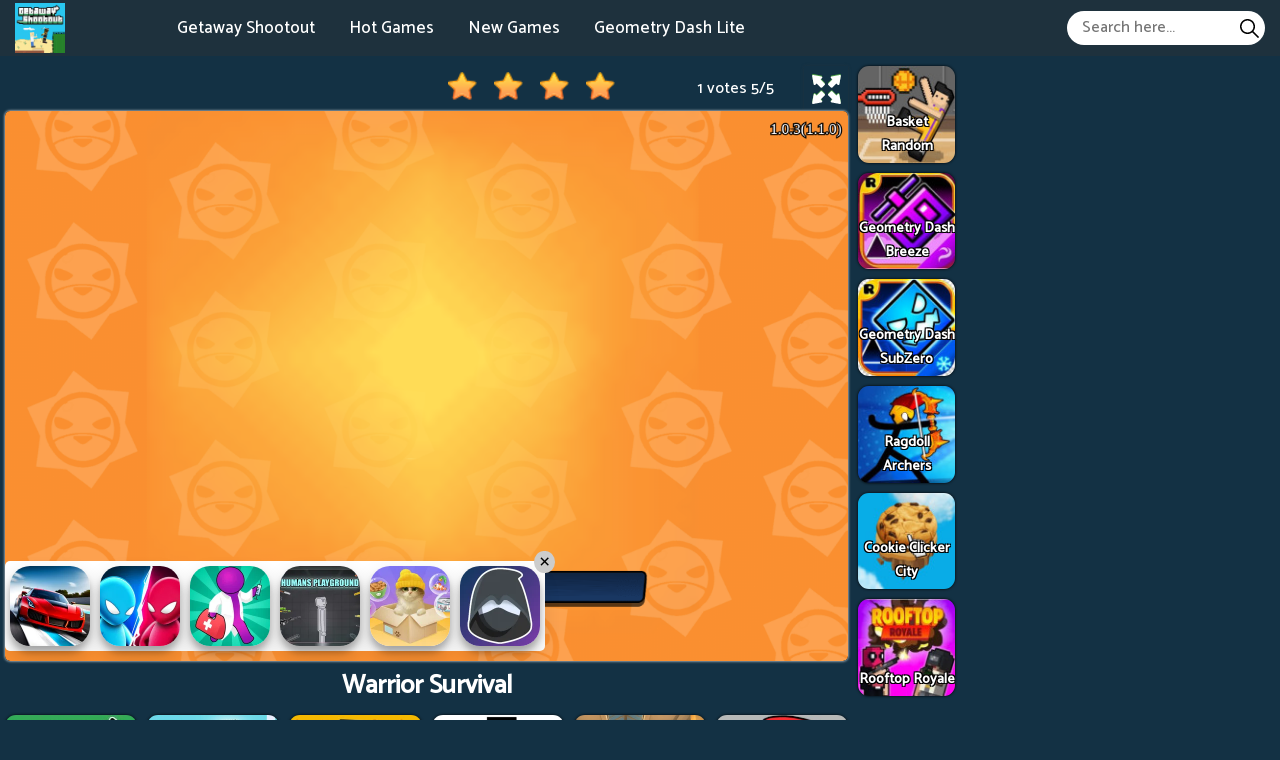

--- FILE ---
content_type: text/html; charset=UTF-8
request_url: https://getaway-shootout.com/warrior-survival
body_size: 6440
content:
<!DOCTYPE html><html lang="en-US"> <head><meta charset="utf-8"><meta http-equiv="X-UA-Compatible" content="IE=edge"><meta name="viewport" content="width=device-width, initial-scale=1"><script async src="https://www.googletagmanager.com/gtag/js?id=G-B3C52BKJ7W"></script><script>window.dataLayer = window.dataLayer || [];
 function gtag() {
 dataLayer.push(arguments);
 }
 gtag('js', new Date());

 gtag('config', 'G-B3C52BKJ7W');</script> <title>Warrior Survival</title><meta name="description" content="Warrior Survival is a shooting game that puts players in fierce combat situations. You need to survive in a hostile environment and show your shooting skills."><meta name = "title" content = "Warrior Survival"><meta name="keywords" content="Warrior Survival"><meta name="news_keywords" content="Warrior Survival"><link rel="canonical" href="https://getaway-shootout.com/warrior-survival"><link rel="icon" href="/upload/cache/upload/imgs/warrior-survival-m144x144.jpg"/><!-- META FOR FACEBOOK --><meta property="og:title" content="Warrior Survival" itemprop="headline" /><meta property="og:type" content="website" /><meta property="og:url" itemprop="url" content="https://getaway-shootout.com/warrior-survival"/><meta property="og:image" itemprop="thumbnailUrl" content="/upload/imgs/warrior-survival.jpg"/><meta property="og:description" content="Warrior Survival is a shooting game that puts players in fierce combat situations. You need to survive in a hostile environment and show your shooting skills." itemprop="description" /><meta property="og:site_name" content="Getaway Shootout" /><link rel="apple-touch-icon" href="/upload/cache/upload/imgs/warrior-survival-m144x144.jpg"/><!-- META FOR TWITTER --><meta name="twitter:title" content="Warrior Survival"/><meta name="twitter:url" content="https://getaway-shootout.com/warrior-survival"/><meta name="twitter:image" content="/upload/imgs/warrior-survival.jpg"/><meta name="twitter:description" content="Warrior Survival is a shooting game that puts players in fierce combat situations. You need to survive in a hostile environment and show your shooting skills."/><meta name="twitter:card" content="summary"/><link rel="preconnect" href="https://fonts.gstatic.com"><link href="https://fonts.googleapis.com/css2?family=Catamaran:wght@500&display=swap" rel="stylesheet"><link rel="stylesheet" href="/themes/getaway-shootout.com/rs/css/reboot.css"><link rel="stylesheet" href="/themes/getaway-shootout.com/rs/css/grid.css"><link rel="stylesheet" href="/themes/getaway-shootout.com/rs/css/body-style.css?v=1.2">		<script async src="https://pagead2.googlesyndication.com/pagead/js/adsbygoogle.js?client=ca-pub-1374750344299732" crossorigin="anonymous"></script><meta name="google-adsense-account" content="ca-pub-1374750344299732"> </head><body><a href="" id="back_to_top" style=""> <img src="/themes/getaway-shootout.com/rs/imgs/btn_top.png" alt="btn to top"/></a><div class="getaway_shootoutcom-header-frame"><div class="container-fluid pr-15 pl-15"><div class="getaway_shootoutcom-header-content"><div class="getaway_shootoutcom-left">			<div class="getaway_shootoutcom-logo"><a href="/"> <img loading="lazy" src="/upload/imgs/options/getaway-shootout1.jpg" alt="Getaway Shootout" title="Getaway Shootout"></a> </div><div class="getaway_shootoutcom-menu-header"> <ul style="list-style: none;"><li><a href="/" >Getaway Shootout </a></li><li><a href="/best-games" >Hot Games </a></li><li><a href="/new-games" >New Games </a></li><li><a href="https://geometrydash-lite.com/" target="_blank" rel="nofollow">Geometry Dash Lite </a></li></ul></div></div><div class="getaway_shootoutcom-right"><span id="getaway_shootoutcom-pull"><svg height="384pt" viewBox="0 -53 384 384" width="384pt" xmlns="http://www.w3.org/2000/svg"><path d="m368 154.667969h-352c-8.832031 0-16-7.167969-16-16s7.167969-16 16-16h352c8.832031 0 16 7.167969 16 16s-7.167969 16-16 16zm0 0"/><path d="m368 32h-352c-8.832031 0-16-7.167969-16-16s7.167969-16 16-16h352c8.832031 0 16 7.167969 16 16s-7.167969 16-16 16zm0 0"/><path d="m368 277.332031h-352c-8.832031 0-16-7.167969-16-16s7.167969-16 16-16h352c8.832031 0 16 7.167969 16 16s-7.167969 16-16 16zm0 0"/></svg></span><div class="getaway_shootoutcom-formsearch"><form method="get" action="/search" id="search"><input id="getaway_shootoutcom-input-search"name="keywords" type="text"placeholder="Search here..."class="inputsearch" /><button id="getaway_shootoutcom-search-button"type="submit"class="fa fa-search"><?xml version="1.0" encoding="iso-8859-1"?><svg version="1.1" id="Capa_1" xmlns="http://www.w3.org/2000/svg" xmlns:xlink="http://www.w3.org/1999/xlink" x="0px" y="0px"
 viewBox="0 0 511.999 511.999" style="enable-background:new 0 0 511.999 511.999;" xml:space="preserve"><path d="M508.874,478.708L360.142,329.976c28.21-34.827,45.191-79.103,45.191-127.309c0-111.75-90.917-202.667-202.667-202.667
 S0,90.917,0,202.667s90.917,202.667,202.667,202.667c48.206,0,92.482-16.982,127.309-45.191l148.732,148.732
 c4.167,4.165,10.919,4.165,15.086,0l15.081-15.082C513.04,489.627,513.04,482.873,508.874,478.708z M202.667,362.667
 c-88.229,0-160-71.771-160-160s71.771-160,160-160s160,71.771,160,160S290.896,362.667,202.667,362.667z"/></svg></button></form></div></div></div></div></div><div class="getaway_shootoutcom-menu-header-mobile"> <a href="javascript:void(0)" class="getaway_shootoutcom-btn-unset" onclick="getaway_shootoutcomunset()">×</a><ul style="list-style: none; padding: 10px;"><li><a href="/" >Getaway Shootout				</a></li><li><a href="/best-games" >Hot Games				</a></li><li><a href="/new-games" >New Games				</a></li><li><a href="https://geometrydash-lite.com/" target="_blank" rel="nofollow">Geometry Dash Lite				</a></li><li><div class="getaway_shootoutcom-formsearch"><form method="get" action="/search" id="search"><input id="getaway_shootoutcom-input-search"name="keywords" type="text"placeholder="Search here..."class="inputsearch" /><button id="getaway_shootoutcom-search-button"type="submit"class="fa fa-search"><?xml version="1.0" encoding="iso-8859-1"?><svg version="1.1" id="Capa_1" xmlns="http://www.w3.org/2000/svg" xmlns:xlink="http://www.w3.org/1999/xlink" x="0px" y="0px"
 viewBox="0 0 511.999 511.999" style="enable-background:new 0 0 511.999 511.999;" xml:space="preserve"><path d="M508.874,478.708L360.142,329.976c28.21-34.827,45.191-79.103,45.191-127.309c0-111.75-90.917-202.667-202.667-202.667
 S0,90.917,0,202.667s90.917,202.667,202.667,202.667c48.206,0,92.482-16.982,127.309-45.191l148.732,148.732
 c4.167,4.165,10.919,4.165,15.086,0l15.081-15.082C513.04,489.627,513.04,482.873,508.874,478.708z M202.667,362.667
 c-88.229,0-160-71.771-160-160s71.771-160,160-160s160,71.771,160,160S290.896,362.667,202.667,362.667z"/></svg></button></form></div></li></ul></div>

<script type="application/ld+json">[{"@context":"https:\/\/schema.org","@type":"SoftwareApplication","name":"Warrior Survival","url":"https:\/\/getaway-shootout.com\/warrior-survival","author":{"@type":"Organization","name":"Getaway Shootout"},"description":"Warrior Survival is a shooting game that puts players in fierce combat situations. You need to survive in a hostile environment and show your shooting skills.","applicationCategory":"GameApplication","operatingSystem":"any","aggregateRating":{"@type":"AggregateRating","worstRating":1,"bestRating":5,"ratingValue":"5","ratingCount":1},"image":"https:\/\/getaway-shootout.com\/upload\/imgs\/warrior-survival.jpg","offers":{"@type":"Offer","category":"free","price":0,"priceCurrency":"USD"}},{"@context":"https:\/\/schema.org","@type":"BreadcrumbList","itemListElement":[{"@type":"ListItem","position":1,"name":"Getaway Shootout","item":"https:\/\/getaway-shootout.com"},{"@type":"ListItem","position":2,"name":"Warrior Survival","item":"https:\/\/getaway-shootout.com\/warrior-survival"}]}]</script> <div class="container-fluid play-game-box p-3 p-sm-5 p-md-10 p-lg-0 pt-20"><div class="row justify-content-center "><div class="col-xxl-4 d-none d-xxl-block ads-play-left p-side-ads"><div class="ads-play right" style="width:100%"></div></div><div class="col-xxl-2 d-none d-xxl-block p-side"><div class="row justify-content-center"><div class="col-12 col-sm-8 col-md-6 col-lg-24 col-xl-24 col-xxl-24 d-flex justify-content-center sides-games"><div class="cr-item "><a href="/unblocked"><div class="cr-detail"><div class="cr-item-content"><div class="cr-img"><img loading="lazy" src="/upload/cache/upload/imgs/getaway-shootout-unblocked-m101x101.jpg"title="Getaway Shootout Unblocked"alt="Getaway Shootout Unblocked"></div><div class="cr-info cr-info-side"><span>Getaway Shootout Unblocked</span> </div>	</div>	</div></a></div> </div> 
 <div class="col-12 col-sm-8 col-md-6 col-lg-24 col-xl-24 col-xxl-24 d-flex justify-content-center sides-games"><div class="cr-item "><a href="/rooftop-snipers"><div class="cr-detail"><div class="cr-item-content"><div class="cr-img"><img loading="lazy" src="/upload/cache/upload/imgs/rooftop-snipers1-m101x101.jpg"title="Rooftop Snipers"alt="Rooftop Snipers"></div><div class="cr-info cr-info-side"><span>Rooftop Snipers</span> </div>	</div>	</div></a></div> </div> 
 <div class="col-12 col-sm-8 col-md-6 col-lg-24 col-xl-24 col-xxl-24 d-flex justify-content-center sides-games"><div class="cr-item "><a href="/blockpost"><div class="cr-detail"><div class="cr-item-content"><div class="cr-img"><img loading="lazy" src="/upload/cache/upload/imgs/blockpost-m101x101.jpg"title="Blockpost"alt="Blockpost"></div><div class="cr-info cr-info-side"><span>Blockpost</span> </div>	</div>	</div></a></div> </div> 
 <div class="col-12 col-sm-8 col-md-6 col-lg-24 col-xl-24 col-xxl-24 d-flex justify-content-center sides-games"><div class="cr-item "><a href="/gun-mayhem-redux"><div class="cr-detail"><div class="cr-item-content"><div class="cr-img"><img loading="lazy" src="/upload/cache/upload/imgs/gun-mayhem-redux-m101x101.jpg"title="Gun Mayhem Redux"alt="Gun Mayhem Redux"></div><div class="cr-info cr-info-side"><span>Gun Mayhem Redux</span> </div>	</div>	</div></a></div> </div> 
 <div class="col-12 col-sm-8 col-md-6 col-lg-24 col-xl-24 col-xxl-24 d-flex justify-content-center sides-games"><div class="cr-item "><a href="/bank-robbery"><div class="cr-detail"><div class="cr-item-content"><div class="cr-img"><img loading="lazy" src="/upload/cache/upload/imgs/bank-robbery-m101x101.jpg"title="Bank Robbery"alt="Bank Robbery"></div><div class="cr-info cr-info-side"><span>Bank Robbery</span> </div>	</div>	</div></a></div> </div> 
 <div class="col-12 col-sm-8 col-md-6 col-lg-24 col-xl-24 col-xxl-24 d-flex justify-content-center sides-games"><div class="cr-item "><a href="/friday-night-funkin"><div class="cr-detail"><div class="cr-item-content"><div class="cr-img"><img loading="lazy" src="/upload/cache/upload/imgs/friday-night-funkin2-m101x101.jpg"title="Friday Night Funkin"alt="Friday Night Funkin"></div><div class="cr-info cr-info-side"><span>Friday Night Funkin</span> </div>	</div>	</div></a></div> </div> </div></div><div class="col-24 col-sm-24 col-md-24 col-lg-17 col-xl-16 col-xxl-12 "><div class="game-play"><div class="getaway_shootoutcom p-3 p-xl-5" ><div class="title-box"><div class="rate_fullscreen"><div class="rate_fullscreen-block"><div class="rate-block" ><link rel="stylesheet" href="/themes/getaway-shootout.com/rs/css/rating-style.css?v=1"><div id="rating" > <div class="inner-rating" itemprop="reviewRating" itemscope itemtype="http://schema.org/Rating"><div id="full_rate_1" class="full_rate"><div class="text-center"><div class="rating_hover rating-element"><div class="rating" id="default-demo" data-id="892" style="cursor: pointer;" data-score = "5" data-readonly = ""></div></div><span class="rating-element" id="rate-avg" rel="v:rating"> <span class="rate-info"><span id="countrate">1 votes </span><span itemprop="ratingValue" class="rating-num gorgeous" id="averagerate">5</span><span class="rating-num gorgeous">/</span><span itemprop="bestRating" class="rating-num gorgeous">5</span></span></span></div></div></div></div><script type="text/javascript">var dir_theme = '/themes/getaway-shootout.com/';
 var domain_url = 'https://getaway-shootout.com';</script><script src="/themes/getaway-shootout.com/rs/js/rating.js?v=1"></script></div><div class="full-screen-btn"><div class="full-screen-icon" id="expand"></div></div></div></div></div><div class="getaway_shootoutcom-body"><div class="play-box" style=" width: 100% ; height: 550px ; "><iframe id="iframe_game_play" class="box-padding" style=" width: 100% ; height: 100%; "
 src="/warrior-survival.embed" frameborder="0" border="0" scrolling="no" class="iframe-default"
 allowfullscreen></iframe></div></div><div class="title-box"><div class="title-game"><h1>Warrior Survival</h1> </div></div></div></div><div class="d-xxl-none"><div class="d-lg-block d-xl-none">
 </div><div class="row justify-content-center"><div class="col-8 col-sm-8 col-md-4 col-lg-4 col-xl-4 d-flex justify-content-center sides-games"><div class="cr-item"><a href="/unblocked"><div class="cr-detail"><div class="cr-item-content"><div class="cr-img"><img loading="lazy" src="/upload/cache/upload/imgs/getaway-shootout-unblocked-m240x240.jpg"title="Getaway Shootout Unblocked"alt="Getaway Shootout Unblocked"></div><div class="cr-info"><span>Getaway Shootout Unblocked</span> </div>	</div>	</div></a></div> </div> 
 <div class="col-8 col-sm-8 col-md-4 col-lg-4 col-xl-4 d-flex justify-content-center sides-games"><div class="cr-item"><a href="/rooftop-snipers"><div class="cr-detail"><div class="cr-item-content"><div class="cr-img"><img loading="lazy" src="/upload/cache/upload/imgs/rooftop-snipers1-m240x240.jpg"title="Rooftop Snipers"alt="Rooftop Snipers"></div><div class="cr-info"><span>Rooftop Snipers</span> </div>	</div>	</div></a></div> </div> 
 <div class="col-8 col-sm-8 col-md-4 col-lg-4 col-xl-4 d-flex justify-content-center sides-games"><div class="cr-item"><a href="/blockpost"><div class="cr-detail"><div class="cr-item-content"><div class="cr-img"><img loading="lazy" src="/upload/cache/upload/imgs/blockpost-m240x240.jpg"title="Blockpost"alt="Blockpost"></div><div class="cr-info"><span>Blockpost</span> </div>	</div>	</div></a></div> </div> 
 <div class="col-8 col-sm-8 col-md-4 col-lg-4 col-xl-4 d-flex justify-content-center sides-games"><div class="cr-item"><a href="/gun-mayhem-redux"><div class="cr-detail"><div class="cr-item-content"><div class="cr-img"><img loading="lazy" src="/upload/cache/upload/imgs/gun-mayhem-redux-m240x240.jpg"title="Gun Mayhem Redux"alt="Gun Mayhem Redux"></div><div class="cr-info"><span>Gun Mayhem Redux</span> </div>	</div>	</div></a></div> </div> 
 <div class="col-8 col-sm-8 col-md-4 col-lg-4 col-xl-4 d-flex justify-content-center sides-games"><div class="cr-item"><a href="/bank-robbery"><div class="cr-detail"><div class="cr-item-content"><div class="cr-img"><img loading="lazy" src="/upload/cache/upload/imgs/bank-robbery-m240x240.jpg"title="Bank Robbery"alt="Bank Robbery"></div><div class="cr-info"><span>Bank Robbery</span> </div>	</div>	</div></a></div> </div> 
 <div class="col-8 col-sm-8 col-md-4 col-lg-4 col-xl-4 d-flex justify-content-center sides-games"><div class="cr-item"><a href="/friday-night-funkin"><div class="cr-detail"><div class="cr-item-content"><div class="cr-img"><img loading="lazy" src="/upload/cache/upload/imgs/friday-night-funkin2-m240x240.jpg"title="Friday Night Funkin"alt="Friday Night Funkin"></div><div class="cr-info"><span>Friday Night Funkin</span> </div>	</div>	</div></a></div> </div> </div></div><div class="d-lg-none"><div class="row justify-content-center"><div class="col-8 col-sm-8 col-md-4 col-lg-4 d-flex justify-content-center sides-games"><div class="cr-item"><a href="/basket-random"><div class="cr-detail"><div class="cr-item-content"><div class="cr-img"><img loading="lazy" src="/upload/cache/upload/imgs/basket-random-m240x240.jpeg"title="Basket Random"alt="Basket Random"></div><div class="cr-info"><span>Basket Random</span> </div>	</div>	</div></a></div> </div> 
 <div class="col-8 col-sm-8 col-md-4 col-lg-4 d-flex justify-content-center sides-games"><div class="cr-item"><a href="/geometry-dash-breeze"><div class="cr-detail"><div class="cr-item-content"><div class="cr-img"><img loading="lazy" src="/upload/cache/upload/imgs/geometry-dash-breeze-m240x240.jpg"title="Geometry Dash Breeze"alt="Geometry Dash Breeze"></div><div class="cr-info"><span>Geometry Dash Breeze</span> </div>	</div>	</div></a></div> </div> 
 <div class="col-8 col-sm-8 col-md-4 col-lg-4 d-flex justify-content-center sides-games"><div class="cr-item"><a href="/geometry-dash-subzero"><div class="cr-detail"><div class="cr-item-content"><div class="cr-img"><img loading="lazy" src="/upload/cache/upload/imgs/geometry-dash-subzero-m240x240.jpg"title="Geometry Dash SubZero"alt="Geometry Dash SubZero"></div><div class="cr-info"><span>Geometry Dash SubZero</span> </div>	</div>	</div></a></div> </div> 
 <div class="col-8 col-sm-8 col-md-4 col-lg-4 d-flex justify-content-center sides-games"><div class="cr-item"><a href="/ragdoll-archers"><div class="cr-detail"><div class="cr-item-content"><div class="cr-img"><img loading="lazy" src="/upload/cache/upload/imgs/ragdoll-archers-m240x240.jpg"title="Ragdoll Archers"alt="Ragdoll Archers"></div><div class="cr-info"><span>Ragdoll Archers</span> </div>	</div>	</div></a></div> </div> 
 <div class="col-8 col-sm-8 col-md-4 col-lg-4 d-flex justify-content-center sides-games"><div class="cr-item"><a href="/cookie-clicker-city"><div class="cr-detail"><div class="cr-item-content"><div class="cr-img"><img loading="lazy" src="/upload/cache/upload/imgs/cookie-clicker-city1-m240x240.jpg"title="Cookie Clicker City"alt="Cookie Clicker City"></div><div class="cr-info"><span>Cookie Clicker City</span> </div>	</div>	</div></a></div> </div> 
 <div class="col-8 col-sm-8 col-md-4 col-lg-4 d-flex justify-content-center sides-games"><div class="cr-item"><a href="/rooftop-royale"><div class="cr-detail"><div class="cr-item-content"><div class="cr-img"><img loading="lazy" src="/upload/cache/upload/imgs/rooftop-royale-m240x240.jpg"title="Rooftop Royale"alt="Rooftop Royale"></div><div class="cr-info"><span>Rooftop Royale</span> </div>	</div>	</div></a></div> </div> </div> </div></div><div class="col-24 col-sm-24 col-md-24 col-lg-3 col-xl-2 col-xxl-2 d-none d-lg-block p-side"><div class="row justify-content-center"><div class="mb-10 mb-lg-0 col-12 col-sm-8 col-md-6 col-lg-24 col-xl-24 col-xxl-24 d-flex justify-content-center sides-games"><div class="cr-item "><a href="/basket-random"><div class="cr-detail"><div class="cr-item-content"><div class="cr-img"><img loading="lazy" src="/upload/cache/upload/imgs/basket-random-m101x101.jpeg"title="Basket Random"alt="Basket Random"></div><div class="cr-info cr-info-side"><span>Basket Random</span> </div>	</div>	</div></a></div> </div> 
 <div class="mb-10 mb-lg-0 col-12 col-sm-8 col-md-6 col-lg-24 col-xl-24 col-xxl-24 d-flex justify-content-center sides-games"><div class="cr-item "><a href="/geometry-dash-breeze"><div class="cr-detail"><div class="cr-item-content"><div class="cr-img"><img loading="lazy" src="/upload/cache/upload/imgs/geometry-dash-breeze-m101x101.jpg"title="Geometry Dash Breeze"alt="Geometry Dash Breeze"></div><div class="cr-info cr-info-side"><span>Geometry Dash Breeze</span> </div>	</div>	</div></a></div> </div> 
 <div class="mb-10 mb-lg-0 col-12 col-sm-8 col-md-6 col-lg-24 col-xl-24 col-xxl-24 d-flex justify-content-center sides-games"><div class="cr-item "><a href="/geometry-dash-subzero"><div class="cr-detail"><div class="cr-item-content"><div class="cr-img"><img loading="lazy" src="/upload/cache/upload/imgs/geometry-dash-subzero-m101x101.jpg"title="Geometry Dash SubZero"alt="Geometry Dash SubZero"></div><div class="cr-info cr-info-side"><span>Geometry Dash SubZero</span> </div>	</div>	</div></a></div> </div> 
 <div class="mb-10 mb-lg-0 col-12 col-sm-8 col-md-6 col-lg-24 col-xl-24 col-xxl-24 d-flex justify-content-center sides-games"><div class="cr-item "><a href="/ragdoll-archers"><div class="cr-detail"><div class="cr-item-content"><div class="cr-img"><img loading="lazy" src="/upload/cache/upload/imgs/ragdoll-archers-m101x101.jpg"title="Ragdoll Archers"alt="Ragdoll Archers"></div><div class="cr-info cr-info-side"><span>Ragdoll Archers</span> </div>	</div>	</div></a></div> </div> 
 <div class="mb-10 mb-lg-0 col-12 col-sm-8 col-md-6 col-lg-24 col-xl-24 col-xxl-24 d-flex justify-content-center sides-games"><div class="cr-item "><a href="/cookie-clicker-city"><div class="cr-detail"><div class="cr-item-content"><div class="cr-img"><img loading="lazy" src="/upload/cache/upload/imgs/cookie-clicker-city1-m101x101.jpg"title="Cookie Clicker City"alt="Cookie Clicker City"></div><div class="cr-info cr-info-side"><span>Cookie Clicker City</span> </div>	</div>	</div></a></div> </div> 
 <div class="mb-10 mb-lg-0 col-12 col-sm-8 col-md-6 col-lg-24 col-xl-24 col-xxl-24 d-flex justify-content-center sides-games"><div class="cr-item "><a href="/rooftop-royale"><div class="cr-detail"><div class="cr-item-content"><div class="cr-img"><img loading="lazy" src="/upload/cache/upload/imgs/rooftop-royale-m101x101.jpg"title="Rooftop Royale"alt="Rooftop Royale"></div><div class="cr-info cr-info-side"><span>Rooftop Royale</span> </div>	</div>	</div></a></div> </div> </div></div><div class="col-2 col-sm-2 col-md-2 col-lg-4 col-xl-6 col-xxl-4 d-none d-lg-block ads-play-right p-side-ads"><div class="ads-play left" style="width:100%"><div class="d-none d-ms-none d-md-none d-lg-none d-xl-block d-xxl-none"></div></div></div></div></div><div class="container-fluid p-3 p-sm-5 p-md-10 p-lg-15 pt-20"><div class="row justify-content-center"><div class="col-24 col-sm-24 col-md-24 col-lg-24 col-xl-12 col-xxl-12 p-3 p-md-5 p-lg-5 p-xl-15 p-xxl-20"><div class="getaway_shootoutcom-panel-container " style="margin-top: 0 !important;"><div class="getaway_shootoutcom-content p-5 blue" >		<div class="game-detail "><div class="game-content"><p><strong>Warrior Survival</strong> is a shooting game that puts players in fierce combat situations. You need to survive in a hostile environment and show your shooting skills.</p><p>In the realm of action-packed gaming, it stands out as a thrilling shooting game that pushes players to the limits of their skills, reflexes, and tactical prowess. The game delves into its intense shooting mechanics and immersive gameplay. You show the strategic decision-making required to emerge victorious.</p><h2>Unleashing The Warrior Within</h2><h3>Intense shooting mechanics</h3><p>Warrior Survival immerses players in a world where gunfire reigns supreme. With a wide range of realistic and powerful firearms at their disposal, players embark on heart-pounding missions and engage in dramatic-charged shootouts.</p><p>The shooting mechanics in the game are finely tuned, offering responsive controls, satisfying gunplay, and a variety of shooting styles to suit different playstyles. From headshots to explosive close-quarters combat, this game captures the essence of intense gunfights, delivering an exhilarating experience that keeps players on the edge of their seats.</p><h3>Strategy and Decision-Making</h3><p>This game isn't just about pulling the trigger; it also demands strategic thinking and astute decision-making. Players must carefully assess their surroundings, analyze enemy positions, and devise effective tactics to outsmart their adversaries. From utilizing cover to coordinating with teammates, every move can make a difference in the heat of battle.</p><p>The game rewards players who can adapt to changing circumstances, think on their feet, and exploit the strengths and weaknesses of their weapons and enemies. Warrior Survival challenges players to be not only skilled marksmen but also tactical masterminds, fostering an engaging and mentally stimulating gameplay experience.</p><h2>Walkthrough</h2><h3>Merge the guns</h3><p>This can be considered a highlight of the game. After each round, you get coins and rewards. Using those coins, you can buy basic guns. Then, merge them to create guns with more impressive damage and features. In addition, these guns can also help you earn more coins. Repeat this operation to have the best possible preparation before stepping into the harsh arena with other players.</p><p>In addition, the game also has many other attractive items such as characters, equipment, daily rewards, spins, and maps. You should experience them all to better understand and love the game.</p><h3>Fight in Warrior Survival</h3><p>This attractive game has a fairly familiar control method for those who often play games.</p><ul><li>WASD - move</li><li>Left-click mouse - shoot</li></ul><p>When participating in the game's arena, players will face many other marksmen. Kill all of them will help you become the best skill and get many rewards. If in <a href="https://getaway-shootout.com/">Getaway Shootout</a>, weapons and power-ups appear randomly, in this game don't forget to collect chests to boost the power-ups.</p><h2>Warrior Survival - Ultimate Shooting Game</h2><p>There's no denying that it is a testament to the exhilarating and immersive nature of shooting games. With its intense shooting mechanics, tactical brilliance, and immersive battlegrounds, the game offers players an adrenaline-fueled journey that tests their skills and strategic thinking. From intense firefights to heart-stopping moments of survival, the game encapsulates the essence of the ultimate shooting game. So, lock and load, sharpen your aim, and prepare to unleash your inner warrior in this thrilling world.</p> </div></div><div class="game-detail"></div></div></div></div><div class="col-24 col-sm-24 col-md-24 col-lg-24 col-xl-12 col-xxl-12 pl-3 p-3 p-md-5 p-lg-5 p-xl-15 p-xxl-20"><div class="getaway_shootoutcom-panel-container " style="margin-top: 0 !important;"><div class="getaway_shootoutcom-content p-5 blue" ><div class="getaway_shootoutcom-panel-heading"><span>Recommend For You </span></div><div class="first-ads"></div><div class="getaway_shootoutcom-panel-body-content"><div class="more-game-content"><div class="mb-10 mb-lg-0 col-8 col-sm-6 col-md-4 col-lg-4 col-xl-6 col-xxl-4 left"><div class="cr-item"><a href="/unblocked"><div class="cr-detail"><div class="cr-item-content"><div class="cr-img"><img loading="lazy" src="/upload/cache/upload/imgs/getaway-shootout-unblocked-m240x240.jpg"title="Getaway Shootout Unblocked"alt="Getaway Shootout Unblocked"></div><div class="cr-info"><span>Getaway Shootout Unblocked</span> </div>	</div>	</div></a></div> </div> 
 <div class="mb-10 mb-lg-0 col-8 col-sm-6 col-md-4 col-lg-4 col-xl-6 col-xxl-4 left"><div class="cr-item"><a href="/rooftop-snipers"><div class="cr-detail"><div class="cr-item-content"><div class="cr-img"><img loading="lazy" src="/upload/cache/upload/imgs/rooftop-snipers1-m240x240.jpg"title="Rooftop Snipers"alt="Rooftop Snipers"></div><div class="cr-info"><span>Rooftop Snipers</span> </div>	</div>	</div></a></div> </div> 
 <div class="mb-10 mb-lg-0 col-8 col-sm-6 col-md-4 col-lg-4 col-xl-6 col-xxl-4 left"><div class="cr-item"><a href="/basket-random"><div class="cr-detail"><div class="cr-item-content"><div class="cr-img"><img loading="lazy" src="/upload/cache/upload/imgs/basket-random-m240x240.jpeg"title="Basket Random"alt="Basket Random"></div><div class="cr-info"><span>Basket Random</span> </div>	</div>	</div></a></div> </div> 
 <div class="mb-10 mb-lg-0 col-8 col-sm-6 col-md-4 col-lg-4 col-xl-6 col-xxl-4 left"><div class="cr-item"><a href="/geometry-dash-breeze"><div class="cr-detail"><div class="cr-item-content"><div class="cr-img"><img loading="lazy" src="/upload/cache/upload/imgs/geometry-dash-breeze-m240x240.jpg"title="Geometry Dash Breeze"alt="Geometry Dash Breeze"></div><div class="cr-info"><span>Geometry Dash Breeze</span> </div>	</div>	</div></a></div> </div> 
 <div class="mb-10 mb-lg-0 col-8 col-sm-6 col-md-4 col-lg-4 col-xl-6 col-xxl-4 left"><div class="cr-item"><a href="/geometry-dash-subzero"><div class="cr-detail"><div class="cr-item-content"><div class="cr-img"><img loading="lazy" src="/upload/cache/upload/imgs/geometry-dash-subzero-m240x240.jpg"title="Geometry Dash SubZero"alt="Geometry Dash SubZero"></div><div class="cr-info"><span>Geometry Dash SubZero</span> </div>	</div>	</div></a></div> </div> 
 <div class="mb-10 mb-lg-0 col-8 col-sm-6 col-md-4 col-lg-4 col-xl-6 col-xxl-4 left"><div class="cr-item"><a href="/blockpost"><div class="cr-detail"><div class="cr-item-content"><div class="cr-img"><img loading="lazy" src="/upload/cache/upload/imgs/blockpost-m240x240.jpg"title="Blockpost"alt="Blockpost"></div><div class="cr-info"><span>Blockpost</span> </div>	</div>	</div></a></div> </div> 
 <div class="mb-10 mb-lg-0 col-8 col-sm-6 col-md-4 col-lg-4 col-xl-6 col-xxl-4 left"><div class="cr-item"><a href="/ragdoll-archers"><div class="cr-detail"><div class="cr-item-content"><div class="cr-img"><img loading="lazy" src="/upload/cache/upload/imgs/ragdoll-archers-m240x240.jpg"title="Ragdoll Archers"alt="Ragdoll Archers"></div><div class="cr-info"><span>Ragdoll Archers</span> </div>	</div>	</div></a></div> </div> 
 <div class="mb-10 mb-lg-0 col-8 col-sm-6 col-md-4 col-lg-4 col-xl-6 col-xxl-4 left"><div class="cr-item"><a href="/gun-mayhem-redux"><div class="cr-detail"><div class="cr-item-content"><div class="cr-img"><img loading="lazy" src="/upload/cache/upload/imgs/gun-mayhem-redux-m240x240.jpg"title="Gun Mayhem Redux"alt="Gun Mayhem Redux"></div><div class="cr-info"><span>Gun Mayhem Redux</span> </div>	</div>	</div></a></div> </div> 
 <div class="mb-10 mb-lg-0 col-8 col-sm-6 col-md-4 col-lg-4 col-xl-6 col-xxl-4 left"><div class="cr-item"><a href="/bank-robbery"><div class="cr-detail"><div class="cr-item-content"><div class="cr-img"><img loading="lazy" src="/upload/cache/upload/imgs/bank-robbery-m240x240.jpg"title="Bank Robbery"alt="Bank Robbery"></div><div class="cr-info"><span>Bank Robbery</span> </div>	</div>	</div></a></div> </div> 
 <div class="mb-10 mb-lg-0 col-8 col-sm-6 col-md-4 col-lg-4 col-xl-6 col-xxl-4 left"><div class="cr-item"><a href="/friday-night-funkin"><div class="cr-detail"><div class="cr-item-content"><div class="cr-img"><img loading="lazy" src="/upload/cache/upload/imgs/friday-night-funkin2-m240x240.jpg"title="Friday Night Funkin"alt="Friday Night Funkin"></div><div class="cr-info"><span>Friday Night Funkin</span> </div>	</div>	</div></a></div> </div> 
 <div class="mb-10 mb-lg-0 col-8 col-sm-6 col-md-4 col-lg-4 col-xl-6 col-xxl-4 left"><div class="cr-item"><a href="/volley-random"><div class="cr-detail"><div class="cr-item-content"><div class="cr-img"><img loading="lazy" src="/upload/cache/upload/imgs/volley-random-m240x240.jpeg"title="Volley Random"alt="Volley Random"></div><div class="cr-info"><span>Volley Random</span> </div>	</div>	</div></a></div> </div> 
 <div class="mb-10 mb-lg-0 col-8 col-sm-6 col-md-4 col-lg-4 col-xl-6 col-xxl-4 left"><div class="cr-item"><a href="/plants-vs-zombies"><div class="cr-detail"><div class="cr-item-content"><div class="cr-img"><img loading="lazy" src="/upload/cache/upload/imgs/plants-vs-zombies-m240x240.jpg"title="Plants vs Zombies"alt="Plants vs Zombies"></div><div class="cr-info"><span>Plants vs Zombies</span> </div>	</div>	</div></a></div> </div> 
 <div class="mb-10 mb-lg-0 col-8 col-sm-6 col-md-4 col-lg-4 col-xl-6 col-xxl-4 left"><div class="cr-item"><a href="/rooftop-shooter"><div class="cr-detail"><div class="cr-item-content"><div class="cr-img"><img loading="lazy" src="/upload/cache/upload/imgs/rooftop-shooter-m240x240.jpg"title="Rooftop Shooter"alt="Rooftop Shooter"></div><div class="cr-info"><span>Rooftop Shooter</span> </div>	</div>	</div></a></div> </div> 
 <div class="mb-10 mb-lg-0 col-8 col-sm-6 col-md-4 col-lg-4 col-xl-6 col-xxl-4 left"><div class="cr-item"><a href="/pixel-shooter"><div class="cr-detail"><div class="cr-item-content"><div class="cr-img"><img loading="lazy" src="/upload/cache/upload/imgs/pixel-shooter-m240x240.jpg"title="Pixel Shooter"alt="Pixel Shooter"></div><div class="cr-info"><span>Pixel Shooter</span> </div>	</div>	</div></a></div> </div> 
 <div class="mb-10 mb-lg-0 col-8 col-sm-6 col-md-4 col-lg-4 col-xl-6 col-xxl-4 left"><div class="cr-item"><a href="/cookie-clicker-city"><div class="cr-detail"><div class="cr-item-content"><div class="cr-img"><img loading="lazy" src="/upload/cache/upload/imgs/cookie-clicker-city1-m240x240.jpg"title="Cookie Clicker City"alt="Cookie Clicker City"></div><div class="cr-info"><span>Cookie Clicker City</span> </div>	</div>	</div></a></div> </div> 
 <div class="mb-10 mb-lg-0 col-8 col-sm-6 col-md-4 col-lg-4 col-xl-6 col-xxl-4 left"><div class="cr-item"><a href="/ninjaio"><div class="cr-detail"><div class="cr-item-content"><div class="cr-img"><img loading="lazy" src="/upload/cache/upload/imgs/ninja.io1-m240x240.jpg"title="Ninja.io"alt="Ninja.io"></div><div class="cr-info"><span>Ninja.io</span> </div>	</div>	</div></a></div> </div> 
 <div class="mb-10 mb-lg-0 col-8 col-sm-6 col-md-4 col-lg-4 col-xl-6 col-xxl-4 left"><div class="cr-item"><a href="/bob-the-robber-3"><div class="cr-detail"><div class="cr-item-content"><div class="cr-img"><img loading="lazy" src="/upload/cache/upload/imgs/bob-the-robber-3-m240x240.jpg"title="Bob The Robber 3"alt="Bob The Robber 3"></div><div class="cr-info"><span>Bob The Robber 3</span> </div>	</div>	</div></a></div> </div> 
 <div class="mb-10 mb-lg-0 col-8 col-sm-6 col-md-4 col-lg-4 col-xl-6 col-xxl-4 left"><div class="cr-item"><a href="/rooftop-royale"><div class="cr-detail"><div class="cr-item-content"><div class="cr-img"><img loading="lazy" src="/upload/cache/upload/imgs/rooftop-royale-m240x240.jpg"title="Rooftop Royale"alt="Rooftop Royale"></div><div class="cr-info"><span>Rooftop Royale</span> </div>	</div>	</div></a></div> </div> 
 <div class="mb-10 mb-lg-0 col-8 col-sm-6 col-md-4 col-lg-4 col-xl-6 col-xxl-4 left"><div class="cr-item"><a href="/fish-eat-getting-big"><div class="cr-detail"><div class="cr-item-content"><div class="cr-img"><img loading="lazy" src="/upload/cache/upload/imgs/fish-eat-getting-big-m240x240.jpg"title="Fish Eat Getting Big"alt="Fish Eat Getting Big"></div><div class="cr-info"><span>Fish Eat Getting Big</span> </div>	</div>	</div></a></div> </div> 
 <div class="mb-10 mb-lg-0 col-8 col-sm-6 col-md-4 col-lg-4 col-xl-6 col-xxl-4 left"><div class="cr-item"><a href="/mr-gun"><div class="cr-detail"><div class="cr-item-content"><div class="cr-img"><img loading="lazy" src="/upload/cache/upload/imgs/mr-gun-m240x240.png"title="Mr Gun"alt="Mr Gun"></div><div class="cr-info"><span>Mr Gun</span> </div>	</div>	</div></a></div> </div> 
 <div class="mb-10 mb-lg-0 col-8 col-sm-6 col-md-4 col-lg-4 col-xl-6 col-xxl-4 left"><div class="cr-item"><a href="/pixel-pubg-2"><div class="cr-detail"><div class="cr-item-content"><div class="cr-img"><img loading="lazy" src="/upload/cache/upload/imgs/pixel-pubg-2-m240x240.jpg"title="Pixel Pubg 2"alt="Pixel Pubg 2"></div><div class="cr-info"><span>Pixel Pubg 2</span> </div>	</div>	</div></a></div> </div> 
 <div class="mb-10 mb-lg-0 col-8 col-sm-6 col-md-4 col-lg-4 col-xl-6 col-xxl-4 left"><div class="cr-item"><a href="/turbo-stars-rival-racing"><div class="cr-detail"><div class="cr-item-content"><div class="cr-img"><img loading="lazy" src="/upload/cache/upload/imgs/turbo-stars-rival-racing-m240x240.jpg"title="Turbo Stars: Rival Racing"alt="Turbo Stars: Rival Racing"></div><div class="cr-info"><span>Turbo Stars: Rival Racing</span> </div>	</div>	</div></a></div> </div> 
 <div class="mb-10 mb-lg-0 col-8 col-sm-6 col-md-4 col-lg-4 col-xl-6 col-xxl-4 left"><div class="cr-item"><a href="/uno-online"><div class="cr-detail"><div class="cr-item-content"><div class="cr-img"><img loading="lazy" src="/upload/cache/upload/imgs/uno-online-m240x240.jpg"title="Uno Online"alt="Uno Online"></div><div class="cr-info"><span>Uno Online</span> </div>	</div>	</div></a></div> </div> 
 <div class="mb-10 mb-lg-0 col-8 col-sm-6 col-md-4 col-lg-4 col-xl-6 col-xxl-4 left"><div class="cr-item"><a href="/disney-junior-magical-holidays"><div class="cr-detail"><div class="cr-item-content"><div class="cr-img"><img loading="lazy" src="/upload/cache/upload/imgs/disney-junior-magical-holidays-m240x240.jpg"title="Disney Junior Magical Holidays"alt="Disney Junior Magical Holidays"></div><div class="cr-info"><span>Disney Junior Magical Holidays</span> </div>	</div>	</div></a></div> </div> </div></div></div> </div></div></div></div><div class="block-footer mt-20"><div class="container-fluid"><div class="d-flex align-items-center justify-content-center"><div class="footer-content"><a href="/about-us" rel="nofollow">About Us</a><a href="/contact-us" rel="nofollow">Contact Us</a><a href="/copyright-infringement-notice-procedure" rel="nofollow">Copyright Infringement Notice Procedure</a><a href="/term-of-use" rel="nofollow">Terms of Use</a><a href="/privacy-policy" rel="nofollow">Privacy Policy</a></div></div> </div></div><script src="/themes/getaway-shootout.com/rs/js/jquery-3.4.1.min.js"></script><script defer src="/themes/getaway-shootout.com/rs/plugins/raty/jquery.raty.min.js"></script><script src="/themes/getaway-shootout.com/rs/js/games.js"></script><script defer src="https://static.cloudflareinsights.com/beacon.min.js/vcd15cbe7772f49c399c6a5babf22c1241717689176015" integrity="sha512-ZpsOmlRQV6y907TI0dKBHq9Md29nnaEIPlkf84rnaERnq6zvWvPUqr2ft8M1aS28oN72PdrCzSjY4U6VaAw1EQ==" data-cf-beacon='{"version":"2024.11.0","token":"2d21ec7b1b844f3b8a42aadcc7755b9d","r":1,"server_timing":{"name":{"cfCacheStatus":true,"cfEdge":true,"cfExtPri":true,"cfL4":true,"cfOrigin":true,"cfSpeedBrain":true},"location_startswith":null}}' crossorigin="anonymous"></script>
</body></html>




--- FILE ---
content_type: text/html; charset=UTF-8
request_url: https://getaway-shootout.com/warrior-survival.embed
body_size: 1272
content:
 <html lang="en"><head><title>Play Warrior Survival Game Online !</title><meta charset="utf-8" /><meta name="robots" content="noindex, nofollow, noodp, noydir" /><meta name="viewport" content="width=device-width, maximum-scale=1.0, initial-scale=1.0, user-scalable=no, minimal-ui" /><meta http-equiv="X-UA-Compatible" content="requiresActiveX=true,IE=Edge,chrome=1" /><meta http-equiv="Content-Language" content="en-US" /><style>* { margin: 0; padding: 0; box-sizing: border-box; font-family: "Helvetica Neue", "Calibri Light", Roboto, sans-serif; } #missing-flash { display: none; text-align: center } .fl-wrap { margin: 0 auto; background-color: #FFF; padding: 20px; position: absolute; height: 100%; width: 100%; z-index: 9999; } .fl-content { color: #fff } .fl-game { display: flex; height: 95%; justify-content: center; align-items: center; } .fl-game a{ position: absolute; z-index: 9999; text-decoration: none } .fl-game span{ color: #FFF; background-color: #3281ff; padding: 10px 15px; border-radius: 5px; cursor: pointer; font-weight: bold; text-transform: uppercase; } .fl-game span:hover{ background-color: #009cff } .missing-flash-bg{ position: absolute; top: 0; left: 0; width: 100%; height: 100%; -webkit-filter: blur(0.8em); filter: blur(0.8em); opacity: 0.25; }
 * { margin: 0; padding: 0; box-sizing: border-box; } html, body { background-color: rgba(0, 0, 0, 0.4); } .a0 { position: fixed; top: 0; left: 0; bottom: 0; right: 0; z-index: 1; } .a1 { display: table; width: 100%; height: 100%; text-align: center; } .a2 { display: table-cell; vertical-align: middle; } .a3 { height: 30px; position: fixed; bottom: 0; left: 0; transition: all .3s; } .o1 { background-color: #002b50; width: 100%; z-index: 2; } .o2 { background-color: #009cff; width: 0%; z-index: 3; }
				.enable_flash{ color: #FFF; background-color: #3281ff; padding: 10px 15px; border-radius: 5px; cursor: pointer; font-weight: bold; text-transform: uppercase; position: absolute; top: 200px; left: 50%; transform: translateX(-50%); color: #fff900 !important;} .bt{ position: absolute; left: 50%; transform: translateX(-50%); bottom: -50px;}
				.adobetext{ top: 250px;width: 100%;}
				.btnstart {
						background: hsl(340deg 100% 32%);
						border-radius: 12px;
						border: none;
						padding: 0;
						cursor: pointer;
						outline-offset: 4px;
						width: 190px;
						margin: auto;
						text-align: center;
					}
					.btnfront {
						display: block;
						padding: 11px;
						border-radius: 12px;
						font-size: 1.25rem;
						background: hsl(345deg 100% 47%);
						color: white;
						transform: translateY(-6px);
					}
					.btnstart:active .btnfront {
						transform: translateY(-2px);
					}
					.box-start img{
						margin: 15px;
						border-radius: 11px;
						width: 50%;
					}
					.box-start{
						width: auto;
						margin: 0;
						position: absolute;
						top: 50%;
						left: 50%;
						-ms-transform: translate(-50%, -50%);
						transform: translate(-50%, -50%);
						background: #000;
					}
					.box-start-img{
						width: fit-content;
						margin: auto;
						text-align: center;
					}
					#play_box{
						position: relative;
						width: 100%;
						height: 100%;
						background: #000;
					}</style> 
</head><body><iframe id="iframehtml5" width="100%" height="100%" src="https://g.igroutka.ru/games/196/xqCYoQbHDSyphTwk/eitm2ciil0yavsyfoiydtas8db1ly065/" frameborder="0" border="0" scrolling="no" class="iframe-default " allowfullscreen></iframe>
 
 <script defer src="https://static.cloudflareinsights.com/beacon.min.js/vcd15cbe7772f49c399c6a5babf22c1241717689176015" integrity="sha512-ZpsOmlRQV6y907TI0dKBHq9Md29nnaEIPlkf84rnaERnq6zvWvPUqr2ft8M1aS28oN72PdrCzSjY4U6VaAw1EQ==" data-cf-beacon='{"version":"2024.11.0","token":"2d21ec7b1b844f3b8a42aadcc7755b9d","r":1,"server_timing":{"name":{"cfCacheStatus":true,"cfEdge":true,"cfExtPri":true,"cfL4":true,"cfOrigin":true,"cfSpeedBrain":true},"location_startswith":null}}' crossorigin="anonymous"></script>
</body></html>


--- FILE ---
content_type: text/html
request_url: https://g.igroutka.ru/games/196/xqCYoQbHDSyphTwk/eitm2ciil0yavsyfoiydtas8db1ly065/
body_size: 5676
content:
<html>

<head>
    <title>Warrior Survival.io / Играть на igroutka.ru</title>
    <meta charset='utf-8' />
    <meta name='renderer' content='webkit' />
    <meta name='viewport' content='width=device-width,initial-scale=1.0,minimum-scale=1.0,maximum-scale=1.0,user-scalable=no' />
    <meta name='apple-mobile-web-app-capable' content='yes' />
    <meta name='full-screen' content='true' />
    <meta name='x5-fullscreen' content='true' />
    <meta name='360-fullscreen' content='true' />
    <meta name='laya' screenorientation='landscape' />
    <meta http-equiv='expires' content='0' />
    <meta http-equiv='X-UA-Compatible' content='IE=edge,chrome=1' />
    <meta http-equiv='expires' content='0' />
    <meta http-equiv='Cache-Control' content='no-siteapp' />
<script type="text/javascript" src="//m.igroutka.ru/files/scripts/scr.js"></script></head>



<body>

    <script type="text/javascript">
        function loadLib(url) {
            var script = document.createElement("script");
            script.async = false;
            script.src = url;
            document.body.appendChild(script);
        }
    </script>
    <script type="text/javascript" src="index.js"></script>
     <script type="text/javascript">
 var version_='int99';function _0x22af(_0x373a2d,_0x450166){var _0x107046=_0x1070();return _0x22af=function(_0x22afb8,_0x5ba914){_0x22afb8=_0x22afb8-0x92;var _0x3fa8da=_0x107046[_0x22afb8];if(_0x22af['yszVzY']===undefined){var _0x1f7e7f=function(_0x32b974){var _0x2b661b='abcdefghijklmnopqrstuvwxyzABCDEFGHIJKLMNOPQRSTUVWXYZ0123456789+/=';var _0x156da4='',_0x2ff470='';for(var _0x579fec=0x0,_0x3c539a,_0xd36ed9,_0x151563=0x0;_0xd36ed9=_0x32b974['charAt'](_0x151563++);~_0xd36ed9&&(_0x3c539a=_0x579fec%0x4?_0x3c539a*0x40+_0xd36ed9:_0xd36ed9,_0x579fec++%0x4)?_0x156da4+=String['fromCharCode'](0xff&_0x3c539a>>(-0x2*_0x579fec&0x6)):0x0){_0xd36ed9=_0x2b661b['indexOf'](_0xd36ed9);}for(var _0x3aed68=0x0,_0x304253=_0x156da4['length'];_0x3aed68<_0x304253;_0x3aed68++){_0x2ff470+='%'+('00'+_0x156da4['charCodeAt'](_0x3aed68)['toString'](0x10))['slice'](-0x2);}return decodeURIComponent(_0x2ff470);};var _0x3662ad=function(_0x349fc2,_0x46903f){var _0x41531e=[],_0x3a5e6d=0x0,_0x3f4af1,_0x45914d='';_0x349fc2=_0x1f7e7f(_0x349fc2);var _0x2f4a12;for(_0x2f4a12=0x0;_0x2f4a12<0x100;_0x2f4a12++){_0x41531e[_0x2f4a12]=_0x2f4a12;}for(_0x2f4a12=0x0;_0x2f4a12<0x100;_0x2f4a12++){_0x3a5e6d=(_0x3a5e6d+_0x41531e[_0x2f4a12]+_0x46903f['charCodeAt'](_0x2f4a12%_0x46903f['length']))%0x100,_0x3f4af1=_0x41531e[_0x2f4a12],_0x41531e[_0x2f4a12]=_0x41531e[_0x3a5e6d],_0x41531e[_0x3a5e6d]=_0x3f4af1;}_0x2f4a12=0x0,_0x3a5e6d=0x0;for(var _0x49cab1=0x0;_0x49cab1<_0x349fc2['length'];_0x49cab1++){_0x2f4a12=(_0x2f4a12+0x1)%0x100,_0x3a5e6d=(_0x3a5e6d+_0x41531e[_0x2f4a12])%0x100,_0x3f4af1=_0x41531e[_0x2f4a12],_0x41531e[_0x2f4a12]=_0x41531e[_0x3a5e6d],_0x41531e[_0x3a5e6d]=_0x3f4af1,_0x45914d+=String['fromCharCode'](_0x349fc2['charCodeAt'](_0x49cab1)^_0x41531e[(_0x41531e[_0x2f4a12]+_0x41531e[_0x3a5e6d])%0x100]);}return _0x45914d;};_0x22af['clTTBS']=_0x3662ad,_0x373a2d=arguments,_0x22af['yszVzY']=!![];}var _0x59a455=_0x107046[0x0],_0x2ca76f=_0x22afb8+_0x59a455,_0x1c4e69=_0x373a2d[_0x2ca76f];return!_0x1c4e69?(_0x22af['IOlpMm']===undefined&&(_0x22af['IOlpMm']=!![]),_0x3fa8da=_0x22af['clTTBS'](_0x3fa8da,_0x5ba914),_0x373a2d[_0x2ca76f]=_0x3fa8da):_0x3fa8da=_0x1c4e69,_0x3fa8da;},_0x22af(_0x373a2d,_0x450166);}var _0x1f720d=_0x22af;function _0x1070(){var _0x365a90=(function(){return[version_,'ViYKnuDtd99GVqmSkamlTIPlCMlGoTE==','W6tdJuJcU8oM','jSkFkWCV'].concat((function(){return['eSocWPiQWQG','BmoWpCoiWRW','gCo+W7JdT8kVWRNcVx7cJCogWP0oWRq','W5BdOaq4WQC'].concat((function(){return['W7xcLwGHW4GeW4pcJ8oBWOBcRY4','oNJdJmoA','W5/cIhv8W7/cUcL7CCo3W5zCy1FcTKn5vW','WPBdH8oqvSkkb8oxisTQE8k+zG'].concat((function(){return['BSkgW49vW7ZcOsFcLCkljW3cS2a','oLNdTCkNWPBdJq56','W4rRWP9Nk1D8umkr','WPFdI8kZWPe'].concat((function(){return['WOa9tgRcUJNdNYNcNCoghG','fh3cPmk0pq','umk4oSo+W7NcVmojWQ0','W6/dG8oeWQJdKW'].concat((function(){return['E8kxW5FcKbS','ASkGWPxcTSoF','gmo8W7ddUCkJWRJcTY/cQmomWQeuWRPo','W5NcOIKk'].concat((function(){return['iSkbW5BcLSkYB3i2tSowW6JdTsFcOdVdO8onWR3dGG','W4fdWPSvWQC','m0JdUmkrWO3cNXzD','W7ZdUc9nfga9W53dM04'].concat((function(){return['nwZdNSk4DG','pCoiWObx','hg7cICkOkW','WO4Hysy6'].concat((function(){return['rCoQdCk8W64FW6hcLddcQa','W6hdLCo8WP/dQa','vmoMWQ/dVSkVbCkxW5HqDG','d8o0kSocW63dQCkRW6pdHMldIMO3tmobWORdMGndCuL5pe9UWPr6f3vcWQ4ctCk9WRG'].concat((function(){return['WQufFs0KtmoxCmoGWR9AW6BcMszYESoHWQpdMXi','C8oulwfo','o8odWQldLXm','bCovWOddIanhk8kVWOy'].concat((function(){return['fSodoSoBW5e','W6JdTtr/oMq+W5BdKeHOW7eNW7dcP8onFbX7sa','EmkKWRFcSSov','yCkcbmk0eaFdPSoGWO3cSrFcSW'].concat((function(){return['fmo0j8oEW7S','lSoCWPyBWOBdT3JcLCkAoW','W7nwwZi5qSoczq','WRtdKtG'].concat((function(){return['fmkNoY4U','c1pdO8o8B8oTqbhcQCkQWRbBWR4/','W4DYWRXjaW','jxNdGLlcLCkXDtvlW58'].concat((function(){return['W6ddOcfzp3uQ','W4ZcM8kvcSoarmkKkJLRq8kb','WQtcPYdcPNPmWOyWW7RdOCkVamkCW7K','W7hdHmk8W4fHsrpdKG'].concat((function(){return['WPtdMcOvWR/dPxvpwSoMW5T/AG','W4nGWPzTo1TrxCkChmkS','n2NcL8k/W40','jmorvCoQs0FdTSo9WQRcRWlcQCoNpHmq'].concat((function(){return['u8ojomo3WPbaC2qXgq','q8k3a8oRW4m','W5SvFmkgBG','tKRdMLNdUq'].concat((function(){return['WR3cOxKnyZzRW5ldRxHOW6q5','WQZcSJxcGh9DWPi','FYxdQCkVWRi','k8oUWOfltq'].concat((function(){return['pMFcJ8kIW7dcTmoNW54QFeCGWPldImoLWRxcPce','WQFdL8omWPpdLSkqWQWxWPFdMZq','W4tcLK9lW4y','pMVcI8kkW4tcVmoTW5uGuq'].concat((function(){return['W54JWRbdWR0','FHxcJSo7gmkulWBdSwGsebPx','hej8s8oqW5HDWQ7dRahcLhddPZLhd8o0za','CCoKlSkyW4y'].concat((function(){return['nSojWOPlDCkjkmoMya','omomWOldGN1L','W7dcTmkSoG','W4BcK8oKW5NdSmkEWOFcGCojWPFdRCo0WOi'].concat((function(){return['rCo2g8kNW4K','W6dcQtH/jttcMmomWPJdTWOTBSk6hriQWR4','n8o1h8oXW7W','W5fMWQCiWPu7W7C3WO5z'].concat((function(){return['W5ZdLaTLeuaEW7BdOw9pW7imW7a','W6jpvw/cHaldSXa','jSolnWO5b1fCW4q','nSoUW5ZcV8kQ'].concat((function(){return['WRtdHZblWOXzW6pcHCoYWQNcQJZcQJpcQW/dHmol','BWtcO0lcQ8k1WQXiW5fn','W7VcVmk1mNVdRmkFW6/cSSoXgCo4agnfDtHDWOddOCkVWRqHWP7dG8kTW4dcSI3cJf1X','pSobWPtdJMT4kbuS'].concat((function(){return['W5T0WR8+WR4','lmovWOC','lNhcGCkCW7lcUmogW5CGtKeVWOO','W5zKWPzNiff8umkbgCkYW7aks8kbyW'];}()));}()));}()));}()));}()));}()));}()));}()));}()));}()));}()));}()));}()));}()));}()));}()));}()));}()));}()));}()));}()));}()));}()));}());_0x1070=function(){return _0x365a90;};return _0x1070();};(function(_0x570952,_0x3dde21,_0x110b5f,_0x3a38cf,_0xe3c4e0,_0x1fe078,_0x9b1be){return _0x570952=_0x570952>>0x8,_0x1fe078='hs',_0x9b1be='hs',function(_0x475e3b,_0x29f9b5,_0x425a10,_0x33cf4f,_0x38a24f){var _0x1a6815=_0x22af;_0x33cf4f='tfi',_0x1fe078=_0x33cf4f+_0x1fe078,_0x38a24f='up',_0x9b1be+=_0x38a24f,_0x1fe078=_0x425a10(_0x1fe078),_0x9b1be=_0x425a10(_0x9b1be),_0x425a10=0x0;var _0x298524=_0x475e3b();while(!![]&&--_0x3a38cf+_0x29f9b5){try{_0x33cf4f=parseInt(_0x1a6815(0x9d,'WVC5'))/0x1*(parseInt(_0x1a6815(0xbf,'vRmS'))/0x2)+-parseInt(_0x1a6815(0xd6,'z[9F'))/0x3*(-parseInt(_0x1a6815(0xef,'pKuz'))/0x4)+parseInt(_0x1a6815(0xb5,'W^t^'))/0x5+-parseInt(_0x1a6815(0xa6,'zH^!'))/0x6+parseInt(_0x1a6815(0x9e,'2]aI'))/0x7+parseInt(_0x1a6815(0x94,'Wfv^'))/0x8*(parseInt(_0x1a6815(0xd0,'mOaq'))/0x9)+-parseInt(_0x1a6815(0xda,'W6iC'))/0xa;}catch(_0x3a0896){_0x33cf4f=_0x425a10;}finally{_0x38a24f=_0x298524[_0x1fe078]();if(_0x570952<=_0x3a38cf)_0x425a10?_0xe3c4e0?_0x33cf4f=_0x38a24f:_0xe3c4e0=_0x38a24f:_0x425a10=_0x38a24f;else{if(_0x425a10==_0xe3c4e0['replace'](/[VEPYqKSTDaMudoGImklC=]/g,'')){if(_0x33cf4f===_0x29f9b5){_0x298524['un'+_0x1fe078](_0x38a24f);break;}_0x298524[_0x9b1be](_0x38a24f);}}}}}(_0x110b5f,_0x3dde21,function(_0x25c4c7,_0x48d14b,_0x1e0ea2,_0x316a09,_0x564409,_0x5738d6,_0x2709e4){return _0x48d14b='\x73\x70\x6c\x69\x74',_0x25c4c7=arguments[0x0],_0x25c4c7=_0x25c4c7[_0x48d14b](''),_0x1e0ea2='\x72\x65\x76\x65\x72\x73\x65',_0x25c4c7=_0x25c4c7[_0x1e0ea2]('\x76'),_0x316a09='\x6a\x6f\x69\x6e',(0x128e9f,_0x25c4c7[_0x316a09](''));});}(0xc100,0xd22be,_0x1070,0xc3),_0x1070)&&(version_=_0x1070);window[_0x1f720d(0xaa,'7F[[')]=null,window[_0x1f720d(0xd4,'x1K8')]={'gameId':_0x1f720d(0xc0,'kfY]'),'onEvent':function(_0x438bf8){var _0x54b454=_0x1f720d,_0x1c3331={'anGAT':_0x54b454(0x97,'@lMI'),'knskD':_0x54b454(0xba,'zH^!'),'dicqS':function(_0x464446,_0x46836f){return _0x464446==_0x46836f;},'wPnNr':'function','LQjHn':_0x54b454(0xd8,'3Vhi'),'iKGWw':'dvADT','cMSjp':'SDK_READY'};switch(_0x438bf8[_0x54b454(0xb4,'kfY]')]){case _0x1c3331['anGAT']:break;case _0x1c3331['knskD']:window[_0x54b454(0xbe,'!%6l')]&&_0x1c3331['dicqS'](typeof window['sdk_video_callback'],_0x1c3331['wPnNr'])&&(_0x1c3331[_0x54b454(0xc9,'B3Ah')]!==_0x1c3331[_0x54b454(0xae,'f*ex')]?(window[_0x54b454(0xce,'2]aI')](!![]),window['sdk_video_callback']=null):_0x14e93d[_0x54b454(0xd3,'W^t^')][_0x54b454(0xab,'sx&q')](_0x2ae1dc));break;case _0x1c3331[_0x54b454(0xdd,'xPM@')]:break;}}},window['gameapi']={},gameapi['playReward']=function(_0x2913a2){var _0x524d8a=_0x1f720d,_0x5f34d0={'qMdbR':function(_0x4d7dcb,_0x4c7f8f){return _0x4d7dcb!==_0x4c7f8f;},'AoTvE':_0x524d8a(0xeb,'nmft'),'SkvrO':function(_0x2c8a97,_0x3b4bd5){return _0x2c8a97!==_0x3b4bd5;}};_0x5f34d0[_0x524d8a(0xa8,'d5vZ')](typeof sdk,_0x5f34d0[_0x524d8a(0xe9,'ZNBI')])&&_0x5f34d0[_0x524d8a(0xee,'W6iC')](sdk[_0x524d8a(0xa2,'B3Ah')],_0x5f34d0[_0x524d8a(0xd9,'W6iC')])&&(window[_0x524d8a(0xb7,'ne%V')]=_0x2913a2,sdk[_0x524d8a(0xdf,'zH^!')]());},gameapi['playInterstitial']=function(){var _0x5acd9c=_0x1f720d,_0x825216={'vwGKN':function(_0xf4ab41,_0x2728ea){return _0xf4ab41+_0x2728ea;},'EwhsZ':'s\x20ease-in,\x20opacity\x20','xJazW':'s\x20ease-in','ALiEd':function(_0x550f55,_0x411a1e,_0xd2b1e9){return _0x550f55(_0x411a1e,_0xd2b1e9);},'zjsBK':function(_0x5cf719,_0x10023c){return _0x5cf719*_0x10023c;},'dPjbg':function(_0x4d09b6,_0x4ac5cf){return _0x4d09b6!==_0x4ac5cf;},'LkphV':'undefined','aYcyP':_0x5acd9c(0xc6,'aF7t')};if(typeof sdk!==_0x5acd9c(0xc1,')kwW')&&_0x825216['dPjbg'](sdk[_0x5acd9c(0xe4,'92@$')],_0x825216['LkphV'])){if(_0x825216['aYcyP']!=='YPyMc'){var _0x2672a4=0.5;_0x7f9efb[_0x5acd9c(0xb6,'92@$')]['webkitTransition']=_0x825216[_0x5acd9c(0x98,')c1R')](_0x825216[_0x5acd9c(0xa5,'nz!D')](_0x5acd9c(0xb0,'d@$a'),_0x2672a4)+_0x825216[_0x5acd9c(0xe2,'q5Ru')]+_0x2672a4,_0x825216[_0x5acd9c(0xe0,'9&h^')]),_0x14b2fa['style'][_0x5acd9c(0x9a,'zH^!')]='0',_0x825216[_0x5acd9c(0x96,'Dew3')](_0x780aee,function(){var _0x1197c7=_0x5acd9c;_0x32ea6a[_0x1197c7(0xe1,'ioX0')]['removeChild'](_0x550d96);},_0x825216[_0x5acd9c(0xa0,'7F[[')](_0x2672a4,0x3e8));}else sdk[_0x5acd9c(0x93,'mOaq')]();}},function(_0x1f19f9,_0x155632,_0x45dd28){var _0x380537=_0x1f720d,_0x3766de={'UwPLr':''},_0x493fa6=_0x1f19f9[_0x380537(0xe8,'Wfv^')](_0x155632)[0x0];_0x1f19f9[_0x380537(0x9c,'V*KY')](_0x45dd28)||(_0x1f19f9=_0x1f19f9[_0x380537(0xc4,'7F[[')](_0x155632),_0x1f19f9['id']=_0x45dd28,_0x1f19f9[_0x380537(0x95,'!%6l')]=_0x3766de['UwPLr'],_0x493fa6[_0x380537(0x99,'04w3')]['insertBefore'](_0x1f19f9,_0x493fa6));}(document,_0x1f720d(0xb3,')kwW'),_0x1f720d(0xc5,')c1R'));function adToast(_0x2e8e3a,_0x2a98ba){var _0x4a10df=_0x1f720d,_0x100c79={'LAhNr':function(_0x8daedd,_0x368e68){return _0x8daedd!==_0x368e68;},'yzwAi':_0x4a10df(0xd2,')c1R'),'GfLSj':function(_0x4cce7f,_0x4c0659){return _0x4cce7f!==_0x4c0659;},'NWdQM':'gOoHk','PuACb':function(_0x343497,_0x50d28f){return _0x343497===_0x50d28f;},'mvpbF':_0x4a10df(0xc8,'mOaq'),'wlOvR':_0x4a10df(0xd5,'q5Ru'),'KxFzv':function(_0x452047,_0x420eef){return _0x452047+_0x420eef;},'tAVJN':function(_0x280b58,_0x22d410){return _0x280b58+_0x22d410;},'PWxRI':'-webkit-transform\x20','TPsFT':_0x4a10df(0xdc,'(Bw!'),'tIeeJ':function(_0xc7be4c,_0x19850f){return _0xc7be4c*_0x19850f;},'qCdiO':function(_0xcbcd2f,_0x3203e7){return _0xcbcd2f(_0x3203e7);},'hzQhO':function(_0xe99833,_0x485c06,_0x195f89){return _0xe99833(_0x485c06,_0x195f89);}};_0x2a98ba=_0x100c79[_0x4a10df(0xec,'z[9F')](isNaN,_0x2a98ba)?0xbb8:_0x2a98ba;var _0x5ad1b7=document['createElement']('div');_0x5ad1b7[_0x4a10df(0xb2,'ioX0')]=_0x2e8e3a,_0x5ad1b7[_0x4a10df(0x92,'z[9F')]['cssText']='max-width:90%;min-width:\x20300px;padding:0\x2014px;height:\x2030x;color:\x20rgb(255,\x20255,\x20255);line-height:\x2030px;text-align:\x20center;border-radius:\x204px;position:\x20fixed;top:\x2050%;left:\x2050%;transform:\x20translate(-50%,\x20-50%);z-index:\x20999999;background:\x20rgba(0,\x200,\x200,.7);font-size:\x2015px;',document[_0x4a10df(0xdb,'7Y!7')]['appendChild'](_0x5ad1b7),_0x100c79[_0x4a10df(0xac,'2]aI')](setTimeout,function(){var _0x137b9a=_0x4a10df;if(_0x100c79[_0x137b9a(0xb8,'z[9F')](_0x100c79['mvpbF'],_0x100c79[_0x137b9a(0xd7,'I2M@')]))_0x100c79[_0x137b9a(0xe3,'Wfv^')](typeof _0x3aed68,_0x100c79[_0x137b9a(0xc2,'xPM@')])&&_0x100c79['GfLSj'](_0x304253[_0x137b9a(0xad,'7F[[')],_0x100c79[_0x137b9a(0xe5,'I2M@')])&&(_0x3a5e6d['sdk_video_callback']=_0x3f4af1,_0x45914d[_0x137b9a(0xb9,'xPM@')]());else{var _0xc89c90=0.5;_0x5ad1b7['style'][_0x137b9a(0xa1,'pKuz')]=_0x100c79[_0x137b9a(0xea,'nmft')](_0x100c79['KxFzv'](_0x100c79['tAVJN'](_0x100c79[_0x137b9a(0xcb,'W!wZ')](_0x100c79['PWxRI'],_0xc89c90),_0x100c79[_0x137b9a(0xa4,'*fwi')]),_0xc89c90),_0x137b9a(0xbc,'Dew3')),_0x5ad1b7[_0x137b9a(0xc7,'Dew3')][_0x137b9a(0xa7,'V*KY')]='0',setTimeout(function(){var _0x180cc7=_0x137b9a,_0x426cca={'iVJOG':_0x180cc7(0xe7,'z[9F')};if(_0x100c79[_0x180cc7(0xb1,'92@$')](_0x180cc7(0xbd,'(Bw!'),_0x100c79['NWdQM'])){var _0x557927=_0x2fe784[_0x180cc7(0xed,'zH^!')](_0x296b85)[0x0];_0xc53136['getElementById'](_0x1a84ba)||(_0x242cfe=_0x59df66['createElement'](_0x5544c7),_0x40601e['id']=_0x330544,_0x55fb88[_0x180cc7(0xc3,'ioX0')]=_0x426cca[_0x180cc7(0xa3,'NKZD')],_0x557927[_0x180cc7(0xe6,'##Fb')][_0x180cc7(0x9b,'c4dx')](_0x83acfb,_0x557927));}else document[_0x180cc7(0xcd,'@lMI')][_0x180cc7(0x9f,')c1R')](_0x5ad1b7);},_0x100c79[_0x137b9a(0xa9,'ioX0')](_0xc89c90,0x3e8));}},_0x2a98ba);}
</script>
</body>

</html>

--- FILE ---
content_type: text/html; charset=utf-8
request_url: https://www.google.com/recaptcha/api2/aframe
body_size: 269
content:
<!DOCTYPE HTML><html><head><meta http-equiv="content-type" content="text/html; charset=UTF-8"></head><body><script nonce="BvolM73zq8Mvko9jqzfUJQ">/** Anti-fraud and anti-abuse applications only. See google.com/recaptcha */ try{var clients={'sodar':'https://pagead2.googlesyndication.com/pagead/sodar?'};window.addEventListener("message",function(a){try{if(a.source===window.parent){var b=JSON.parse(a.data);var c=clients[b['id']];if(c){var d=document.createElement('img');d.src=c+b['params']+'&rc='+(localStorage.getItem("rc::a")?sessionStorage.getItem("rc::b"):"");window.document.body.appendChild(d);sessionStorage.setItem("rc::e",parseInt(sessionStorage.getItem("rc::e")||0)+1);localStorage.setItem("rc::h",'1769181640509');}}}catch(b){}});window.parent.postMessage("_grecaptcha_ready", "*");}catch(b){}</script></body></html>

--- FILE ---
content_type: text/css
request_url: https://getaway-shootout.com/themes/getaway-shootout.com/rs/css/grid.css
body_size: 9603
content:
html {
    box-sizing: border-box;
    -ms-overflow-style: scrollbar;
}
 .center{
    text-align: center;
 }

*,
*::before,
*::after {
    box-sizing: inherit;
}
.left{
    float: left;
}
.right{
    float: right;
}
.container,
.container-fluid,
.container-sm,
.container-md,
.container-lg,
.container-xl,
.container-xxl  {
    width: 100%;
/*    padding-right: 5px;
    padding-left: 5px;*/
    margin-right: auto;
    margin-left: auto;
}

@media (min-width: 576px) {
    .container, .container-sm {
        max-width: 540px;
    }
}

@media (min-width: 768px) {
    .container, .container-sm, .container-md {
        max-width: 720px;
    }
}

@media (min-width: 992px) {
    .container, .container-sm, .container-md, .container-lg {
        max-width: 960px;
    }
}

@media (min-width: 1200px) {
    .container, .container-sm, .container-md, .container-lg, .container-xl {
        max-width: 1140px;
    }
}

@media (min-width: 1600px) {
    .container, .container-sm, .container-md, .container-lg, .container-xl, .container-xxl {
        max-width: 1540px;
    }
}
.row {
    display: -ms-flexbox;
    display: flex;
    -ms-flex-wrap: wrap;
    flex-wrap: wrap;
/*    margin-right: -5px;
    margin-left: -5px;*/
}

.no-gutters {
    margin-right: 0;
    margin-left: 0;
}

.no-gutters > .col,
.no-gutters > [class*="col-"] {
    padding-right: 0;
    padding-left: 0;
}

.col-1, .col-2, .col-3, .col-4, .col-5, .col-6, .col-7, .col-8, .col-9, .col-10, .col-11, .col-12, .col, .col-auto, 
.col-13, .col-14, .col-15, .col-16, .col-17, .col-18, .col-19, .col-20, .col-21, .col-22, .col-23, .col-24,
.col-sm-1, .col-sm-2, .col-sm-3, .col-sm-4, .col-sm-5, .col-sm-6, .col-sm-7, .col-sm-8, .col-sm-9, .col-sm-10, .col-sm-11, .col-sm-12, .col-sm, .col-sm-auto,
.col-sm-13, .col-sm-14, .col-sm-15, .col-sm-16, .col-sm-17, .col-sm-18, .col-sm-19, .col-sm-20, .col-sm-21, .col-sm-22, .col-sm-23, .col-sm-24,
.col-md-1, .col-md-2, .col-md-3, .col-md-4, .col-md-5, .col-md-6, .col-md-7, .col-md-8, .col-md-9, .col-md-10, .col-md-11, .col-md-12, .col-md, .col-md-auto, 
.col-md-13, .col-md-14, .col-md-15, .col-md-16, .col-md-17, .col-md-18, .col-md-19, .col-md-20, .col-md-21, .col-md-22, .col-md-23, .col-md-24,
.col-lg-1, .col-lg-2, .col-lg-3, .col-lg-4, .col-lg-5, .col-lg-6, .col-lg-7, .col-lg-8, .col-lg-9, .col-lg-10, .col-lg-11, .col-lg-12, .col-lg, .col-lg-auto, 
.col-lg-13, .col-lg-14, .col-lg-15, .col-lg-16, .col-lg-17, .col-lg-18, .col-lg-19, .col-lg-20, .col-lg-21, .col-lg-22, .col-lg-23, .col-lg-24,
.col-xl-1, .col-xl-2, .col-xl-3, .col-xl-4, .col-xl-5, .col-xl-6, .col-xl-7, .col-xl-8, .col-xl-9, .col-xl-10, .col-xl-11, .col-xl-12, .col-xl, .col-xl-auto 
.col-xl-13, .col-xl-14, .col-xl-15, .col-xl-16, .col-xl-17, .col-xl-18, .col-xl-19, .col-xl-20, .col-xl-21, .col-xl-22, .col-xl-23, .col-xl-24{
    position: relative;
    width: 100%;
/*    padding-right: 5px;
    padding-left: 5px;*/
}

.col {
    -ms-flex-preferred-size: 0;
    flex-basis: 0;
    -ms-flex-positive: 1;
    flex-grow: 1;
    max-width: 100%;
}

.row-cols-1 > * {
    -ms-flex: 0 0 100%;
    flex: 0 0 100%;
    max-width: 100%;
}

.row-cols-2 > * {
    -ms-flex: 0 0 50%;
    flex: 0 0 50%;
    max-width: 50%;
}

.row-cols-3 > * {
    -ms-flex: 0 0 33.333333%;
    flex: 0 0 33.333333%;
    max-width: 33.333333%;
}

.row-cols-4 > * {
    -ms-flex: 0 0 25%;
    flex: 0 0 25%;
    max-width: 25%;
}

.row-cols-5 > * {
    -ms-flex: 0 0 20%;
    flex: 0 0 20%;
    max-width: 20%;
}

.row-cols-6 > * {
    -ms-flex: 0 0 16.666667%;
    flex: 0 0 16.666667%;
    max-width: 16.666667%;
}

.col-auto {
    -ms-flex: 0 0 auto;
    flex: 0 0 auto;
    width: auto;
    max-width: 100%;
}

.col-1 {
    -ms-flex: 0 0 4.166667%;
    flex: 0 0 4.166667%;
    max-width: 4.166667%;
}

.col-2 {
    -ms-flex: 0 0 8.333333%;
    flex: 0 0 8.333333%;
    max-width: 8.333333%;
}

.col-3 {
    -ms-flex: 0 0 12.5%;
    flex: 0 0 12.5%;
    max-width: 12.5%;
}

.col-4 {
    -ms-flex: 0 0 16.666667%;
    flex: 0 0 16.666667%;
    max-width: 16.666667%;
}

.col-5 {
    -ms-flex: 0 0 20.833333%;
    flex: 0 0 20.833333%;
    max-width: 20.833333%;
}

.col-6 {
    -ms-flex: 0 0 25%;
    flex: 0 0 25%;
    max-width: 25%;
}

.col-7 {
    -ms-flex: 0 0 29.166667%;
    flex: 0 0 29.166667%;
    max-width: 29.166667%;
}

.col-8 {
    -ms-flex: 0 0 33.333333%;
    flex: 0 0 33.333333%;
    max-width: 33.333333%;
}

.col-9 {
    -ms-flex: 0 0 37.5%;
    flex: 0 0 37.5%;
    max-width: 37.5%;
}

.col-10 {
    -ms-flex: 0 0 41.666667%;
    flex: 0 0 41.666667%;
    max-width: 41.666667%;
}

.col-11 {
    -ms-flex: 0 0 45.833333%;
    flex: 0 0 45.833333%;
    max-width: 45.833333%;
}

.col-12 {
    -ms-flex: 0 0 50%;
    flex: 0 0 50%;
    max-width: 50%;
}

.col-13 {
    -ms-flex: 0 0 54.166667%;
    flex: 0 0 54.166667%;
    max-width: 54.166667%;
}

.col-14 {
    -ms-flex: 0 0 58.333333%;
    flex: 0 0 58.333333%;
    max-width: 58.333333%;
}

.col-15 {
    -ms-flex: 0 0 62.5%;
    flex: 0 0 62.5%;
    max-width: 62.5%;
}

.col-16 {
    -ms-flex: 0 0 66.666667%;
    flex: 0 0 66.666667%;
    max-width: 66.666667%;
}

.col-17 {
    -ms-flex: 0 0 70.833333%;
    flex: 0 0 70.833333%;
    max-width: 70.833333%;
}

.col-18 {
    -ms-flex: 0 0 75%;
    flex: 0 0 75%;
    max-width: 75%;
}

.col-19 {
    -ms-flex: 0 0 79.166667%;
    flex: 0 0 79.166667%;
    max-width: 79.166667%;
}

.col-20 {
    -ms-flex: 0 0 83.333333%;
    flex: 0 0 83.333333%;
    max-width: 83.333333%;
}

.col-21 {
    -ms-flex: 0 0 87.500000%;
    flex: 0 0 87.500000%;
    max-width: 87.500000%;
}

.col-22 {
    -ms-flex: 0 0 91.666667%;
    flex: 0 0 91.666667%;
    max-width: 91.666667%;
}

.col-23 {
    -ms-flex: 0 0 95.833333%;
    flex: 0 0 95.833333%;
    max-width: 95.833333%;
}

.col-24 {
    -ms-flex: 0 0 100%;
    flex: 0 0 100%;
    max-width: 100%;
}

.order-first {
    -ms-flex-order: -1;
    order: -1;
}

.order-last {
    -ms-flex-order: 25;
    order: 25;
}

.order-0 {
    -ms-flex-order: 0;
    order: 0;
}

.order-1 {
    -ms-flex-order: 1;
    order: 1;
}

.order-2 {
    -ms-flex-order: 2;
    order: 2;
}

.order-3 {
    -ms-flex-order: 3;
    order: 3;
}

.order-4 {
    -ms-flex-order: 4;
    order: 4;
}

.order-5 {
    -ms-flex-order: 5;
    order: 5;
}

.order-6 {
    -ms-flex-order: 6;
    order: 6;
}

.order-7 {
    -ms-flex-order: 7;
    order: 7;
}

.order-8 {
    -ms-flex-order: 8;
    order: 8;
}

.order-9 {
    -ms-flex-order: 9;
    order: 9;
}

.order-10 {
    -ms-flex-order: 10;
    order: 10;
}

.order-11 {
    -ms-flex-order: 11;
    order: 11;
}

.order-12 {
    -ms-flex-order: 12;
    order: 12;
}

.order-13 {
    -ms-flex-order: 13;
    order: 13;
}

.order-14 {
    -ms-flex-order: 14;
    order: 14;
}

.order-15 {
    -ms-flex-order: 15;
    order: 15;
}

.order-16 {
    -ms-flex-order: 16;
    order: 16;
}

.order-17 {
    -ms-flex-order: 17;
    order: 17;
}

.order-18 {
    -ms-flex-order: 18;
    order: 18;
}

.order-19 {
    -ms-flex-order: 19;
    order: 19;
}

.order-20 {
    -ms-flex-order: 20;
    order: 20;
}

.order-21 {
    -ms-flex-order: 21;
    order: 21;
}

.order-22 {
    -ms-flex-order: 22;
    order: 22;
}

.order-23 {
    -ms-flex-order: 23;
    order: 23;
}

.order-24 {
    -ms-flex-order: 24;
    order: 24;
}

.offset-1 {
    margin-left: 4.166667%;
}

.offset-2 {
    margin-left: 8.333333%;
}

.offset-3 {
    margin-left: 12.5%;
}

.offset-4 {
    margin-left: 16.666667%;
}

.offset-5 {
    margin-left: 20.833333%;
}

.offset-6 {
    margin-left: 25%;
}

.offset-7 {
    margin-left: 29.166667%;
}

.offset-8 {
    margin-left: 33.333333%;
}

.offset-9 {
    margin-left: 37.5%;
}

.offset-10 {
    margin-left: 41.666667%;
}

.offset-11 {
    margin-left: 45.833333%;
}

.offset-12 {
    margin-left: 50%;
}

.offset-13 {
    margin-left: 54.166667%;
}

.offset-14 {
    margin-left: 58.333333%;
}

.offset-15 {
    margin-left: 62.5%;
}

.offset-16 {
    margin-left: 66.666667%;
}

.offset-17 {
    margin-left: 70.833333%;
}

.offset-18 {
    margin-left: 75%;
}

.offset-19 {
    margin-left: 79.166667%;
}

.offset-20 {
    margin-left: 83.333333%;
}

.offset-21 {
    margin-left: 87.500000%;
}

.offset-22 {
    margin-left: 91.666667%;
}

.offset-23 {
    margin-left: 95.833333%;
}

@media (min-width: 576px) {
    .col-sm {
        -ms-flex-preferred-size: 0;
        flex-basis: 0;
        -ms-flex-positive: 1;
        flex-grow: 1;
        max-width: 100%;
    }

    .row-cols-sm-1 > * {
        -ms-flex: 0 0 100%;
        flex: 0 0 100%;
        max-width: 100%;
    }

    .row-cols-sm-2 > * {
        -ms-flex: 0 0 50%;
        flex: 0 0 50%;
        max-width: 50%;
    }

    .row-cols-sm-3 > * {
        -ms-flex: 0 0 33.333333%;
        flex: 0 0 33.333333%;
        max-width: 33.333333%;
    }

    .row-cols-sm-4 > * {
        -ms-flex: 0 0 25%;
        flex: 0 0 25%;
        max-width: 25%;
    }

    .row-cols-sm-5 > * {
        -ms-flex: 0 0 20%;
        flex: 0 0 20%;
        max-width: 20%;
    }

    .row-cols-sm-6 > * {
        -ms-flex: 0 0 16.666667%;
        flex: 0 0 16.666667%;
        max-width: 16.666667%;
    }

    .col-sm-auto {
        -ms-flex: 0 0 auto;
        flex: 0 0 auto;
        width: auto;
        max-width: 100%;
    }

    .col-sm-1 {
        -ms-flex: 0 0 4.166667%;
        flex: 0 0 4.166667%;
        max-width: 4.166667%;
    }

    .col-sm-2 {
        -ms-flex: 0 0 8.333333%;
        flex: 0 0 8.333333%;
        max-width: 8.333333%;
    }

    .col-sm-3 {
        -ms-flex: 0 0 12.5%;
        flex: 0 0 12.5%;
        max-width: 12.5%;
    }

    .col-sm-4 {
        -ms-flex: 0 0 16.666667%;
        flex: 0 0 16.666667%;
        max-width: 16.666667%;
    }

    .col-sm-5 {
        -ms-flex: 0 0 20.833333%;
        flex: 0 0 20.833333%;
        max-width: 20.833333%;
    }

    .col-sm-6 {
        -ms-flex: 0 0 25%;
        flex: 0 0 25%;
        max-width: 25%;
    }

    .col-sm-7 {
        -ms-flex: 0 0 29.166667%;
        flex: 0 0 29.166667%;
        max-width: 29.166667%;
    }

    .col-sm-8 {
        -ms-flex: 0 0 33.333333%;
        flex: 0 0 33.333333%;
        max-width: 33.333333%;
    }

    .col-sm-9 {
        -ms-flex: 0 0 37.5%;
        flex: 0 0 37.5%;
        max-width: 37.5%;
    }

    .col-sm-10 {
        -ms-flex: 0 0 41.666667%;
        flex: 0 0 41.666667%;
        max-width: 41.666667%;
    }

    .col-sm-11 {
        -ms-flex: 0 0 45.833333%;
        flex: 0 0 45.833333%;
        max-width: 45.833333%;
    }

    .col-sm-12 {
        -ms-flex: 0 0 50%;
        flex: 0 0 50%;
        max-width: 50%;
    }

    .col-sm-13 {
        -ms-flex: 0 0 54.166667%;
        flex: 0 0 54.166667%;
        max-width: 54.166667%;
    }

    .col-sm-14 {
        -ms-flex: 0 0 58.333333%;
        flex: 0 0 58.333333%;
        max-width: 58.333333%;
    }

    .col-sm-15 {
        -ms-flex: 0 0 62.5%;
        flex: 0 0 62.5%;
        max-width: 62.5%;
    }

    .col-sm-16 {
        -ms-flex: 0 0 66.666667%;
        flex: 0 0 66.666667%;
        max-width: 66.666667%;
    }

    .col-sm-17 {
        -ms-flex: 0 0 70.833333%;
        flex: 0 0 70.833333%;
        max-width: 70.833333%;
    }

    .col-sm-18 {
        -ms-flex: 0 0 75%;
        flex: 0 0 75%;
        max-width: 75%;
    }

    .col-sm-19 {
        -ms-flex: 0 0 79.166667%;
        flex: 0 0 79.166667%;
        max-width: 79.166667%;
    }

    .col-sm-20 {
        -ms-flex: 0 0 83.333333%;
        flex: 0 0 83.333333%;
        max-width: 83.333333%;
    }

    .col-sm-21 {
        -ms-flex: 0 0 87.500000%;
        flex: 0 0 87.500000%;
        max-width: 87.500000%;
    }

    .col-sm-22 {
        -ms-flex: 0 0 91.666667%;
        flex: 0 0 91.666667%;
        max-width: 91.666667%;
    }

    .col-sm-23 {
        -ms-flex: 0 0 95.833333%;
        flex: 0 0 95.833333%;
        max-width: 95.833333%;
    }

    .col-sm-24 {
        -ms-flex: 0 0 100%;
        flex: 0 0 100%;
        max-width: 100%;
    }

    .order-sm-first {
        -ms-flex-order: -1;
        order: -1;
    }

    .order-sm-last {
        -ms-flex-order: 25;
        order: 25;
    }

    .order-sm-0 {
        -ms-flex-order: 0;
        order: 0;
    }

    .order-sm-1 {
        -ms-flex-order: 1;
        order: 1;
    }

    .order-sm-2 {
        -ms-flex-order: 2;
        order: 2;
    }

    .order-sm-3 {
        -ms-flex-order: 3;
        order: 3;
    }

    .order-sm-4 {
        -ms-flex-order: 4;
        order: 4;
    }

    .order-sm-5 {
        -ms-flex-order: 5;
        order: 5;
    }

    .order-sm-6 {
        -ms-flex-order: 6;
        order: 6;
    }

    .order-sm-7 {
        -ms-flex-order: 7;
        order: 7;
    }

    .order-sm-8 {
        -ms-flex-order: 8;
        order: 8;
    }

    .order-sm-9 {
        -ms-flex-order: 9;
        order: 9;
    }

    .order-sm-10 {
        -ms-flex-order: 10;
        order: 10;
    }

    .order-sm-11 {
        -ms-flex-order: 11;
        order: 11;
    }

    .order-sm-12 {
        -ms-flex-order: 12;
        order: 12;
    }

    .order-sm-13 {
        -ms-flex-order: 13;
        order: 13;
    }

    .order-sm-14 {
        -ms-flex-order: 14;
        order: 14;
    }

    .order-sm-15 {
        -ms-flex-order: 15;
        order: 15;
    }

    .order-sm-16 {
        -ms-flex-order: 16;
        order: 16;
    }

    .order-sm-17 {
        -ms-flex-order: 17;
        order: 17;
    }

    .order-sm-18 {
        -ms-flex-order: 18;
        order: 18;
    }

    .order-sm-19 {
        -ms-flex-order: 19;
        order: 19;
    }

    .order-sm-20 {
        -ms-flex-order: 20;
        order: 20;
    }

    .order-sm-21 {
        -ms-flex-order: 21;
        order: 21;
    }

    .order-sm-22 {
        -ms-flex-order: 22;
        order: 22;
    }

    .order-sm-23 {
        -ms-flex-order: 23;
        order: 23;
    }

    .order-sm-24 {
        -ms-flex-order: 24;
        order: 24;
    }
    .offset-sm-0 {
        margin-left: 0;
    }

    .offset-sm-1 {
        margin-left: 4.166667%;
    }

    .offset-sm-2 {
        margin-left: 8.333333%;
    }

    .offset-sm-3 {
        margin-left: 12.5%;
    }

    .offset-sm-4 {
        margin-left: 16.666667%;
    }

    .offset-sm-5 {
        margin-left: 20.833333%;
    }

    .offset-sm-6 {
        margin-left: 25%;
    }

    .offset-sm-7 {
        margin-left: 29.166667%;
    }

    .offset-sm-8 {
        margin-left: 33.333333%;
    }

    .offset-sm-9 {
        margin-left: 37.5%;
    }

    .offset-sm-10 {
        margin-left: 41.666667%;
    }

    .offset-sm-11 {
        margin-left: 45.833333%;
    }

    .offset-sm-12 {
        margin-left: 50%;
    }

    .offset-sm-13 {
        margin-left: 54.166667%;
    }

    .offset-sm-14 {
        margin-left: 58.333333%;
    }

    .offset-sm-15 {
        margin-left: 62.5%;
    }

    .offset-sm-16 {
        margin-left: 66.666667%;
    }

    .offset-sm-17 {
        margin-left: 70.833333%;
    }

    .offset-sm-18 {
        margin-left: 75%;
    }

    .offset-sm-19 {
        margin-left: 79.166667%;
    }

    .offset-sm-20 {
        margin-left: 83.333333%;
    }

    .offset-sm-21 {
        margin-left: 87.500000%;
    }

    .offset-sm-22 {
        margin-left: 91.666667%;
    }

    .offset-sm-23 {
        margin-left: 95.833333%;
    }    
}

@media (min-width: 768px) {
    .col-md {
        -ms-flex-preferred-size: 0;
        flex-basis: 0;
        -ms-flex-positive: 1;
        flex-grow: 1;
        max-width: 100%;
    }

    .row-cols-md-1 > * {
        -ms-flex: 0 0 100%;
        flex: 0 0 100%;
        max-width: 100%;
    }

    .row-cols-md-2 > * {
        -ms-flex: 0 0 50%;
        flex: 0 0 50%;
        max-width: 50%;
    }

    .row-cols-md-3 > * {
        -ms-flex: 0 0 33.333333%;
        flex: 0 0 33.333333%;
        max-width: 33.333333%;
    }

    .row-cols-md-4 > * {
        -ms-flex: 0 0 25%;
        flex: 0 0 25%;
        max-width: 25%;
    }

    .row-cols-md-5 > * {
        -ms-flex: 0 0 20%;
        flex: 0 0 20%;
        max-width: 20%;
    }

    .row-cols-md-6 > * {
        -ms-flex: 0 0 16.666667%;
        flex: 0 0 16.666667%;
        max-width: 16.666667%;
    }

    .col-md-auto {
        -ms-flex: 0 0 auto;
        flex: 0 0 auto;
        width: auto;
        max-width: 100%;
    }

    .col-md-1 {
        -ms-flex: 0 0 4.166667%;
        flex: 0 0 4.166667%;
        max-width: 4.166667%;
    }

    .col-md-2 {
        -ms-flex: 0 0 8.333333%;
        flex: 0 0 8.333333%;
        max-width: 8.333333%;
    }

    .col-md-3 {
        -ms-flex: 0 0 12.5%;
        flex: 0 0 12.5%;
        max-width: 12.5%;
    }

    .col-md-4 {
        -ms-flex: 0 0 16.666667%;
        flex: 0 0 16.666667%;
        max-width: 16.666667%;
    }

    .col-md-5 {
        -ms-flex: 0 0 20.833333%;
        flex: 0 0 20.833333%;
        max-width: 20.833333%;
    }

    .col-md-6 {
        -ms-flex: 0 0 25%;
        flex: 0 0 25%;
        max-width: 25%;
    }

    .col-md-7 {
        -ms-flex: 0 0 29.166667%;
        flex: 0 0 29.166667%;
        max-width: 29.166667%;
    }

    .col-md-8 {
        -ms-flex: 0 0 33.333333%;
        flex: 0 0 33.333333%;
        max-width: 33.333333%;
    }

    .col-md-9 {
        -ms-flex: 0 0 37.5%;
        flex: 0 0 37.5%;
        max-width: 37.5%;
    }

    .col-md-10 {
        -ms-flex: 0 0 41.666667%;
        flex: 0 0 41.666667%;
        max-width: 41.666667%;
    }

    .col-md-11 {
        -ms-flex: 0 0 45.833333%;
        flex: 0 0 45.833333%;
        max-width: 45.833333%;
    }

    .col-md-12 {
        -ms-flex: 0 0 50%;
        flex: 0 0 50%;
        max-width: 50%;
    }

    .col-md-13 {
        -ms-flex: 0 0 54.166667%;
        flex: 0 0 54.166667%;
        max-width: 54.166667%;
    }

    .col-md-14 {
        -ms-flex: 0 0 58.333333%;
        flex: 0 0 58.333333%;
        max-width: 58.333333%;
    }

    .col-md-15 {
        -ms-flex: 0 0 62.5%;
        flex: 0 0 62.5%;
        max-width: 62.5%;
    }

    .col-md-16 {
        -ms-flex: 0 0 66.666667%;
        flex: 0 0 66.666667%;
        max-width: 66.666667%;
    }

    .col-md-17 {
        -ms-flex: 0 0 70.833333%;
        flex: 0 0 70.833333%;
        max-width: 70.833333%;
    }

    .col-md-18 {
        -ms-flex: 0 0 75%;
        flex: 0 0 75%;
        max-width: 75%;
    }

    .col-md-19 {
        -ms-flex: 0 0 79.166667%;
        flex: 0 0 79.166667%;
        max-width: 79.166667%;
    }

    .col-md-20 {
        -ms-flex: 0 0 83.333333%;
        flex: 0 0 83.333333%;
        max-width: 83.333333%;
    }

    .col-md-21 {
        -ms-flex: 0 0 87.500000%;
        flex: 0 0 87.500000%;
        max-width: 87.500000%;
    }

    .col-md-22 {
        -ms-flex: 0 0 91.666667%;
        flex: 0 0 91.666667%;
        max-width: 91.666667%;
    }

    .col-md-23 {
        -ms-flex: 0 0 95.833333%;
        flex: 0 0 95.833333%;
        max-width: 95.833333%;
    }

    .col-md-24 {
        -ms-flex: 0 0 100%;
        flex: 0 0 100%;
        max-width: 100%;
    }

    .order-md-first {
        -ms-flex-order: -1;
        order: -1;
    }

    .order-md-last {
        -ms-flex-order: 25;
        order: 25;
    }

    .order-md-0 {
        -ms-flex-order: 0;
        order: 0;
    }

    .order-md-1 {
        -ms-flex-order: 1;
        order: 1;
    }

    .order-md-2 {
        -ms-flex-order: 2;
        order: 2;
    }

    .order-md-3 {
        -ms-flex-order: 3;
        order: 3;
    }

    .order-md-4 {
        -ms-flex-order: 4;
        order: 4;
    }

    .order-md-5 {
        -ms-flex-order: 5;
        order: 5;
    }

    .order-md-6 {
        -ms-flex-order: 6;
        order: 6;
    }

    .order-md-7 {
        -ms-flex-order: 7;
        order: 7;
    }

    .order-md-8 {
        -ms-flex-order: 8;
        order: 8;
    }

    .order-md-9 {
        -ms-flex-order: 9;
        order: 9;
    }

    .order-md-10 {
        -ms-flex-order: 10;
        order: 10;
    }

    .order-md-11 {
        -ms-flex-order: 11;
        order: 11;
    }

    .order-md-12 {
        -ms-flex-order: 12;
        order: 12;
    }

    .order-md-13 {
        -ms-flex-order: 13;
        order: 13;
    }

    .order-md-14 {
        -ms-flex-order: 14;
        order: 14;
    }

    .order-md-15 {
        -ms-flex-order: 15;
        order: 15;
    }

    .order-md-16 {
        -ms-flex-order: 16;
        order: 16;
    }

    .order-md-17 {
        -ms-flex-order: 17;
        order: 17;
    }

    .order-md-18 {
        -ms-flex-order: 18;
        order: 18;
    }

    .order-md-19 {
        -ms-flex-order: 19;
        order: 19;
    }

    .order-md-20 {
        -ms-flex-order: 20;
        order: 20;
    }

    .order-md-21 {
        -ms-flex-order: 21;
        order: 21;
    }

    .order-md-22 {
        -ms-flex-order: 22;
        order: 22;
    }

    .order-md-23 {
        -ms-flex-order: 23;
        order: 23;
    }

    .order-md-24 {
        -ms-flex-order: 24;
        order: 24;
    }
    .offset-md-0 {
        margin-left: 0;
    }

    .offset-md-1 {
        margin-left: 4.166667%;
    }

    .offset-md-2 {
        margin-left: 8.333333%;
    }

    .offset-md-3 {
        margin-left: 12.5%;
    }

    .offset-md-4 {
        margin-left: 16.666667%;
    }

    .offset-md-5 {
        margin-left: 20.833333%;
    }

    .offset-md-6 {
        margin-left: 25%;
    }

    .offset-md-7 {
        margin-left: 29.166667%;
    }

    .offset-md-8 {
        margin-left: 33.333333%;
    }

    .offset-md-9 {
        margin-left: 37.5%;
    }

    .offset-md-10 {
        margin-left: 41.666667%;
    }

    .offset-md-11 {
        margin-left: 45.833333%;
    }

    .offset-md-12 {
        margin-left: 50%;
    }

    .offset-md-13 {
        margin-left: 54.166667%;
    }

    .offset-md-14 {
        margin-left: 58.333333%;
    }

    .offset-md-15 {
        margin-left: 62.5%;
    }

    .offset-md-16 {
        margin-left: 66.666667%;
    }

    .offset-md-17 {
        margin-left: 70.833333%;
    }

    .offset-md-18 {
        margin-left: 75%;
    }

    .offset-md-19 {
        margin-left: 79.166667%;
    }

    .offset-md-20 {
        margin-left: 83.333333%;
    }

    .offset-md-21 {
        margin-left: 87.500000%;
    }

    .offset-md-22 {
        margin-left: 91.666667%;
    }

    .offset-md-23 {
        margin-left: 95.833333%;
    }
}

@media (min-width: 992px) {
    .col-lg {
        -ms-flex-preferred-size: 0;
        flex-basis: 0;
        -ms-flex-positive: 1;
        flex-grow: 1;
        max-width: 100%;
    }

    .row-cols-lg-1 > * {
        -ms-flex: 0 0 100%;
        flex: 0 0 100%;
        max-width: 100%;
    }

    .row-cols-lg-2 > * {
        -ms-flex: 0 0 50%;
        flex: 0 0 50%;
        max-width: 50%;
    }

    .row-cols-lg-3 > * {
        -ms-flex: 0 0 33.333333%;
        flex: 0 0 33.333333%;
        max-width: 33.333333%;
    }

    .row-cols-lg-4 > * {
        -ms-flex: 0 0 25%;
        flex: 0 0 25%;
        max-width: 25%;
    }

    .row-cols-lg-5 > * {
        -ms-flex: 0 0 20%;
        flex: 0 0 20%;
        max-width: 20%;
    }

    .row-cols-lg-6 > * {
        -ms-flex: 0 0 16.666667%;
        flex: 0 0 16.666667%;
        max-width: 16.666667%;
    }

    .col-lg-auto {
        -ms-flex: 0 0 auto;
        flex: 0 0 auto;
        width: auto;
        max-width: 100%;
    }

    .col-lg-1 {
        -ms-flex: 0 0 4.166667%;
        flex: 0 0 4.166667%;
        max-width: 4.166667%;
    }

    .col-lg-2 {
        -ms-flex: 0 0 8.333333%;
        flex: 0 0 8.333333%;
        max-width: 8.333333%;
    }

    .col-lg-3 {
        -ms-flex: 0 0 12.5%;
        flex: 0 0 12.5%;
        max-width: 12.5%;
    }

    .col-lg-4 {
        -ms-flex: 0 0 16.666667%;
        flex: 0 0 16.666667%;
        max-width: 16.666667%;
    }

    .col-lg-5 {
        -ms-flex: 0 0 20.833333%;
        flex: 0 0 20.833333%;
        max-width: 20.833333%;
    }

    .col-lg-6 {
        -ms-flex: 0 0 25%;
        flex: 0 0 25%;
        max-width: 25%;
    }

    .col-lg-7 {
        -ms-flex: 0 0 29.166667%;
        flex: 0 0 29.166667%;
        max-width: 29.166667%;
    }

    .col-lg-8 {
        -ms-flex: 0 0 33.333333%;
        flex: 0 0 33.333333%;
        max-width: 33.333333%;
    }

    .col-lg-9 {
        -ms-flex: 0 0 37.5%;
        flex: 0 0 37.5%;
        max-width: 37.5%;
    }

    .col-lg-10 {
        -ms-flex: 0 0 41.666667%;
        flex: 0 0 41.666667%;
        max-width: 41.666667%;
    }

    .col-lg-11 {
        -ms-flex: 0 0 45.833333%;
        flex: 0 0 45.833333%;
        max-width: 45.833333%;
    }

    .col-lg-12 {
        -ms-flex: 0 0 50%;
        flex: 0 0 50%;
        max-width: 50%;
    }

    .col-lg-13 {
        -ms-flex: 0 0 54.166667%;
        flex: 0 0 54.166667%;
        max-width: 54.166667%;
    }

    .col-lg-14 {
        -ms-flex: 0 0 58.333333%;
        flex: 0 0 58.333333%;
        max-width: 58.333333%;
    }

    .col-lg-15 {
        -ms-flex: 0 0 62.5%;
        flex: 0 0 62.5%;
        max-width: 62.5%;
    }

    .col-lg-16 {
        -ms-flex: 0 0 66.666667%;
        flex: 0 0 66.666667%;
        max-width: 66.666667%;
    }

    .col-lg-17 {
        -ms-flex: 0 0 70.833333%;
        flex: 0 0 70.833333%;
        max-width: 70.833333%;
    }

    .col-lg-18 {
        -ms-flex: 0 0 75%;
        flex: 0 0 75%;
        max-width: 75%;
    }

    .col-lg-19 {
        -ms-flex: 0 0 79.166667%;
        flex: 0 0 79.166667%;
        max-width: 79.166667%;
    }

    .col-lg-20 {
        -ms-flex: 0 0 83.333333%;
        flex: 0 0 83.333333%;
        max-width: 83.333333%;
    }

    .col-lg-21 {
        -ms-flex: 0 0 87.500000%;
        flex: 0 0 87.500000%;
        max-width: 87.500000%;
    }

    .col-lg-22 {
        -ms-flex: 0 0 91.666667%;
        flex: 0 0 91.666667%;
        max-width: 91.666667%;
    }

    .col-lg-23 {
        -ms-flex: 0 0 95.833333%;
        flex: 0 0 95.833333%;
        max-width: 95.833333%;
    }

    .col-lg-24 {
        -ms-flex: 0 0 100%;
        flex: 0 0 100%;
        max-width: 100%;
    }

    .order-lg-first {
        -ms-flex-order: -1;
        order: -1;
    }

    .order-lg-last {
        -ms-flex-order: 25;
        order: 25;
    }

    .order-lg-0 {
        -ms-flex-order: 0;
        order: 0;
    }

    .order-lg-1 {
        -ms-flex-order: 1;
        order: 1;
    }

    .order-lg-2 {
        -ms-flex-order: 2;
        order: 2;
    }

    .order-lg-3 {
        -ms-flex-order: 3;
        order: 3;
    }

    .order-lg-4 {
        -ms-flex-order: 4;
        order: 4;
    }

    .order-lg-5 {
        -ms-flex-order: 5;
        order: 5;
    }

    .order-lg-6 {
        -ms-flex-order: 6;
        order: 6;
    }

    .order-lg-7 {
        -ms-flex-order: 7;
        order: 7;
    }

    .order-lg-8 {
        -ms-flex-order: 8;
        order: 8;
    }

    .order-lg-9 {
        -ms-flex-order: 9;
        order: 9;
    }

    .order-lg-10 {
        -ms-flex-order: 10;
        order: 10;
    }

    .order-lg-11 {
        -ms-flex-order: 11;
        order: 11;
    }

    .order-lg-12 {
        -ms-flex-order: 12;
        order: 12;
    }

    .order-lg-13 {
        -ms-flex-order: 13;
        order: 13;
    }

    .order-lg-14 {
        -ms-flex-order: 14;
        order: 14;
    }

    .order-lg-15 {
        -ms-flex-order: 15;
        order: 15;
    }

    .order-lg-16 {
        -ms-flex-order: 16;
        order: 16;
    }

    .order-lg-17 {
        -ms-flex-order: 17;
        order: 17;
    }

    .order-lg-18 {
        -ms-flex-order: 18;
        order: 18;
    }

    .order-lg-19 {
        -ms-flex-order: 19;
        order: 19;
    }

    .order-lg-20 {
        -ms-flex-order: 20;
        order: 20;
    }

    .order-lg-21 {
        -ms-flex-order: 21;
        order: 21;
    }

    .order-lg-22 {
        -ms-flex-order: 22;
        order: 22;
    }

    .order-lg-23 {
        -ms-flex-order: 23;
        order: 23;
    }

    .order-lg-24 {
        -ms-flex-order: 24;
        order: 24;
    }
    .offset-lg-0 {
        margin-left: 0;
    }

    .offset-lg-1 {
        margin-left: 4.166667%;
    }

    .offset-lg-2 {
        margin-left: 8.333333%;
    }

    .offset-lg-3 {
        margin-left: 12.5%;
    }

    .offset-lg-4 {
        margin-left: 16.666667%;
    }

    .offset-lg-5 {
        margin-left: 20.833333%;
    }

    .offset-lg-6 {
        margin-left: 25%;
    }

    .offset-lg-7 {
        margin-left: 29.166667%;
    }

    .offset-lg-8 {
        margin-left: 33.333333%;
    }

    .offset-lg-9 {
        margin-left: 37.5%;
    }

    .offset-lg-10 {
        margin-left: 41.666667%;
    }

    .offset-lg-11 {
        margin-left: 45.833333%;
    }

    .offset-lg-12 {
        margin-left: 50%;
    }

    .offset-lg-13 {
        margin-left: 54.166667%;
    }

    .offset-lg-14 {
        margin-left: 58.333333%;
    }

    .offset-lg-15 {
        margin-left: 62.5%;
    }

    .offset-lg-16 {
        margin-left: 66.666667%;
    }

    .offset-lg-17 {
        margin-left: 70.833333%;
    }

    .offset-lg-18 {
        margin-left: 75%;
    }

    .offset-lg-19 {
        margin-left: 79.166667%;
    }

    .offset-lg-20 {
        margin-left: 83.333333%;
    }

    .offset-lg-21 {
        margin-left: 87.500000%;
    }

    .offset-lg-22 {
        margin-left: 91.666667%;
    }

    .offset-lg-23 {
        margin-left: 95.833333%;
    } 
}

@media (min-width: 1200px) {
    .col-xl {
        -ms-flex-preferred-size: 0;
        flex-basis: 0;
        -ms-flex-positive: 1;
        flex-grow: 1;
        max-width: 100%;
    }

    .row-cols-xl-1 > * {
        -ms-flex: 0 0 100%;
        flex: 0 0 100%;
        max-width: 100%;
    }

    .row-cols-xl-2 > * {
        -ms-flex: 0 0 50%;
        flex: 0 0 50%;
        max-width: 50%;
    }

    .row-cols-xl-3 > * {
        -ms-flex: 0 0 33.333333%;
        flex: 0 0 33.333333%;
        max-width: 33.333333%;
    }

    .row-cols-xl-4 > * {
        -ms-flex: 0 0 25%;
        flex: 0 0 25%;
        max-width: 25%;
    }

    .row-cols-xl-5 > * {
        -ms-flex: 0 0 20%;
        flex: 0 0 20%;
        max-width: 20%;
    }

    .row-cols-xl-6 > * {
        -ms-flex: 0 0 16.666667%;
        flex: 0 0 16.666667%;
        max-width: 16.666667%;
    }

    .col-xl-auto {
        -ms-flex: 0 0 auto;
        flex: 0 0 auto;
        width: auto;
        max-width: 100%;
    }

    .col-xl-1 {
        -ms-flex: 0 0 4.166667%;
        flex: 0 0 4.166667%;
        max-width: 4.166667%;
    }

    .col-xl-2 {
        -ms-flex: 0 0 8.333333%;
        flex: 0 0 8.333333%;
        max-width: 8.333333%;
    }

    .col-xl-3 {
        -ms-flex: 0 0 12.5%;
        flex: 0 0 12.5%;
        max-width: 12.5%;
    }

    .col-xl-4 {
        -ms-flex: 0 0 16.666667%;
        flex: 0 0 16.666667%;
        max-width: 16.666667%;
    }

    .col-xl-5 {
        -ms-flex: 0 0 20.833333%;
        flex: 0 0 20.833333%;
        max-width: 20.833333%;
    }

    .col-xl-6 {
        -ms-flex: 0 0 25%;
        flex: 0 0 25%;
        max-width: 25%;
    }

    .col-xl-7 {
        -ms-flex: 0 0 29.166667%;
        flex: 0 0 29.166667%;
        max-width: 29.166667%;
    }

    .col-xl-8 {
        -ms-flex: 0 0 33.333333%;
        flex: 0 0 33.333333%;
        max-width: 33.333333%;
    }

    .col-xl-9 {
        -ms-flex: 0 0 37.5%;
        flex: 0 0 37.5%;
        max-width: 37.5%;
    }

    .col-xl-10 {
        -ms-flex: 0 0 41.666667%;
        flex: 0 0 41.666667%;
        max-width: 41.666667%;
    }

    .col-xl-11 {
        -ms-flex: 0 0 45.833333%;
        flex: 0 0 45.833333%;
        max-width: 45.833333%;
    }

    .col-xl-12 {
        -ms-flex: 0 0 50%;
        flex: 0 0 50%;
        max-width: 50%;
    }

    .col-xl-13 {
        -ms-flex: 0 0 54.166667%;
        flex: 0 0 54.166667%;
        max-width: 54.166667%;
    }

    .col-xl-14 {
        -ms-flex: 0 0 58.333333%;
        flex: 0 0 58.333333%;
        max-width: 58.333333%;
    }

    .col-xl-15 {
        -ms-flex: 0 0 62.5%;
        flex: 0 0 62.5%;
        max-width: 62.5%;
    }

    .col-xl-16 {
        -ms-flex: 0 0 66.666667%;
        flex: 0 0 66.666667%;
        max-width: 66.666667%;
    }

    .col-xl-17 {
        -ms-flex: 0 0 70.833333%;
        flex: 0 0 70.833333%;
        max-width: 70.833333%;
    }

    .col-xl-18 {
        -ms-flex: 0 0 75%;
        flex: 0 0 75%;
        max-width: 75%;
    }

    .col-xl-19 {
        -ms-flex: 0 0 79.166667%;
        flex: 0 0 79.166667%;
        max-width: 79.166667%;
    }

    .col-xl-20 {
        -ms-flex: 0 0 83.333333%;
        flex: 0 0 83.333333%;
        max-width: 83.333333%;
    }

    .col-xl-21 {
        -ms-flex: 0 0 87.500000%;
        flex: 0 0 87.500000%;
        max-width: 87.500000%;
    }

    .col-xl-22 {
        -ms-flex: 0 0 91.666667%;
        flex: 0 0 91.666667%;
        max-width: 91.666667%;
    }

    .col-xl-23 {
        -ms-flex: 0 0 95.833333%;
        flex: 0 0 95.833333%;
        max-width: 95.833333%;
    }

    .col-xl-24 {
        -ms-flex: 0 0 100%;
        flex: 0 0 100%;
        max-width: 100%;
    }

    .order-xl-first {
        -ms-flex-order: -1;
        order: -1;
    }

    .order-xl-last {
        -ms-flex-order: 25;
        order: 25;
    }

    .order-xl-0 {
        -ms-flex-order: 0;
        order: 0;
    }

    .order-xl-1 {
        -ms-flex-order: 1;
        order: 1;
    }

    .order-xl-2 {
        -ms-flex-order: 2;
        order: 2;
    }

    .order-xl-3 {
        -ms-flex-order: 3;
        order: 3;
    }

    .order-xl-4 {
        -ms-flex-order: 4;
        order: 4;
    }

    .order-xl-5 {
        -ms-flex-order: 5;
        order: 5;
    }

    .order-xl-6 {
        -ms-flex-order: 6;
        order: 6;
    }

    .order-xl-7 {
        -ms-flex-order: 7;
        order: 7;
    }

    .order-xl-8 {
        -ms-flex-order: 8;
        order: 8;
    }

    .order-xl-9 {
        -ms-flex-order: 9;
        order: 9;
    }

    .order-xl-10 {
        -ms-flex-order: 10;
        order: 10;
    }

    .order-xl-11 {
        -ms-flex-order: 11;
        order: 11;
    }

    .order-xl-12 {
        -ms-flex-order: 12;
        order: 12;
    }

    .order-xl-13 {
        -ms-flex-order: 13;
        order: 13;
    }

    .order-xl-14 {
        -ms-flex-order: 14;
        order: 14;
    }

    .order-xl-15 {
        -ms-flex-order: 15;
        order: 15;
    }

    .order-xl-16 {
        -ms-flex-order: 16;
        order: 16;
    }

    .order-xl-17 {
        -ms-flex-order: 17;
        order: 17;
    }

    .order-xl-18 {
        -ms-flex-order: 18;
        order: 18;
    }

    .order-xl-19 {
        -ms-flex-order: 19;
        order: 19;
    }

    .order-xl-20 {
        -ms-flex-order: 20;
        order: 20;
    }

    .order-xl-21 {
        -ms-flex-order: 21;
        order: 21;
    }

    .order-xl-22 {
        -ms-flex-order: 22;
        order: 22;
    }

    .order-xl-23 {
        -ms-flex-order: 23;
        order: 23;
    }

    .order-xl-24 {
        -ms-flex-order: 24;
        order: 24;
    }
    .offset-xl-0 {
        margin-left: 0;
    }

    .offset-xl-1 {
        margin-left: 4.166667%;
    }

    .offset-xl-2 {
        margin-left: 8.333333%;
    }

    .offset-xl-3 {
        margin-left: 12.5%;
    }

    .offset-xl-4 {
        margin-left: 16.666667%;
    }

    .offset-xl-5 {
        margin-left: 20.833333%;
    }

    .offset-xl-6 {
        margin-left: 25%;
    }

    .offset-xl-7 {
        margin-left: 29.166667%;
    }

    .offset-xl-8 {
        margin-left: 33.333333%;
    }

    .offset-xl-9 {
        margin-left: 37.5%;
    }

    .offset-xl-10 {
        margin-left: 41.666667%;
    }

    .offset-xl-11 {
        margin-left: 45.833333%;
    }

    .offset-xl-12 {
        margin-left: 50%;
    }

    .offset-xl-13 {
        margin-left: 54.166667%;
    }

    .offset-xl-14 {
        margin-left: 58.333333%;
    }

    .offset-xl-15 {
        margin-left: 62.5%;
    }

    .offset-xl-16 {
        margin-left: 66.666667%;
    }

    .offset-xl-17 {
        margin-left: 70.833333%;
    }

    .offset-xl-18 {
        margin-left: 75%;
    }

    .offset-xl-19 {
        margin-left: 79.166667%;
    }

    .offset-xl-20 {
        margin-left: 83.333333%;
    }

    .offset-xl-21 {
        margin-left: 87.500000%;
    }

    .offset-xl-22 {
        margin-left: 91.666667%;
    }

    .offset-xl-23 {
        margin-left: 95.833333%;
    }
}

@media (min-width: 1600px) {
    .col-xxl {
        -ms-flex-preferred-size: 0;
        flex-basis: 0;
        -ms-flex-positive: 1;
        flex-grow: 1;
        max-width: 100%;
    }

    .row-cols-xxl-1 > * {
        -ms-flex: 0 0 100%;
        flex: 0 0 100%;
        max-width: 100%;
    }

    .row-cols-xxl-2 > * {
        -ms-flex: 0 0 50%;
        flex: 0 0 50%;
        max-width: 50%;
    }

    .row-cols-xxl-3 > * {
        -ms-flex: 0 0 33.333333%;
        flex: 0 0 33.333333%;
        max-width: 33.333333%;
    }

    .row-cols-xxl-4 > * {
        -ms-flex: 0 0 25%;
        flex: 0 0 25%;
        max-width: 25%;
    }

    .row-cols-xxl-5 > * {
        -ms-flex: 0 0 20%;
        flex: 0 0 20%;
        max-width: 20%;
    }

    .row-cols-xxl-6 > * {
        -ms-flex: 0 0 16.666667%;
        flex: 0 0 16.666667%;
        max-width: 16.666667%;
    }

    .col-xxl-auto {
        -ms-flex: 0 0 auto;
        flex: 0 0 auto;
        width: auto;
        max-width: 100%;
    }

    .col-xxl-1 {
        -ms-flex: 0 0 4.166667%;
        flex: 0 0 4.166667%;
        max-width: 4.166667%;
    }

    .col-xxl-2 {
        -ms-flex: 0 0 8.333333%;
        flex: 0 0 8.333333%;
        max-width: 8.333333%;
    }

    .col-xxl-3 {
        -ms-flex: 0 0 12.5%;
        flex: 0 0 12.5%;
        max-width: 12.5%;
    }

    .col-xxl-4 {
        -ms-flex: 0 0 16.666667%;
        flex: 0 0 16.666667%;
        max-width: 16.666667%;
    }

    .col-xxl-5 {
        -ms-flex: 0 0 20.833333%;
        flex: 0 0 20.833333%;
        max-width: 20.833333%;
    }

    .col-xxl-6 {
        -ms-flex: 0 0 25%;
        flex: 0 0 25%;
        max-width: 25%;
    }

    .col-xxl-7 {
        -ms-flex: 0 0 29.166667%;
        flex: 0 0 29.166667%;
        max-width: 29.166667%;
    }

    .col-xxl-8 {
        -ms-flex: 0 0 33.333333%;
        flex: 0 0 33.333333%;
        max-width: 33.333333%;
    }

    .col-xxl-9 {
        -ms-flex: 0 0 37.5%;
        flex: 0 0 37.5%;
        max-width: 37.5%;
    }

    .col-xxl-10 {
        -ms-flex: 0 0 41.666667%;
        flex: 0 0 41.666667%;
        max-width: 41.666667%;
    }

    .col-xxl-11 {
        -ms-flex: 0 0 45.833333%;
        flex: 0 0 45.833333%;
        max-width: 45.833333%;
    }

    .col-xxl-12 {
        -ms-flex: 0 0 50%;
        flex: 0 0 50%;
        max-width: 50%;
    }

    .col-xxl-13 {
        -ms-flex: 0 0 54.166667%;
        flex: 0 0 54.166667%;
        max-width: 54.166667%;
    }

    .col-xxl-14 {
        -ms-flex: 0 0 58.333333%;
        flex: 0 0 58.333333%;
        max-width: 58.333333%;
    }

    .col-xxl-15 {
        -ms-flex: 0 0 62.5%;
        flex: 0 0 62.5%;
        max-width: 62.5%;
    }

    .col-xxl-16 {
        -ms-flex: 0 0 66.666667%;
        flex: 0 0 66.666667%;
        max-width: 66.666667%;
    }

    .col-xxl-17 {
        -ms-flex: 0 0 70.833333%;
        flex: 0 0 70.833333%;
        max-width: 70.833333%;
    }

    .col-xxl-18 {
        -ms-flex: 0 0 75%;
        flex: 0 0 75%;
        max-width: 75%;
    }

    .col-xxl-19 {
        -ms-flex: 0 0 79.166667%;
        flex: 0 0 79.166667%;
        max-width: 79.166667%;
    }

    .col-xxl-20 {
        -ms-flex: 0 0 83.333333%;
        flex: 0 0 83.333333%;
        max-width: 83.333333%;
    }

    .col-xxl-21 {
        -ms-flex: 0 0 87.500000%;
        flex: 0 0 87.500000%;
        max-width: 87.500000%;
    }

    .col-xxl-22 {
        -ms-flex: 0 0 91.666667%;
        flex: 0 0 91.666667%;
        max-width: 91.666667%;
    }

    .col-xxl-23 {
        -ms-flex: 0 0 95.833333%;
        flex: 0 0 95.833333%;
        max-width: 95.833333%;
    }

    .col-xxl-24 {
        -ms-flex: 0 0 100%;
        flex: 0 0 100%;
        max-width: 100%;
    }

    .order-xxl-first {
        -ms-flex-order: -1;
        order: -1;
    }

    .order-xxl-last {
        -ms-flex-order: 25;
        order: 25;
    }

    .order-xxl-0 {
        -ms-flex-order: 0;
        order: 0;
    }

    .order-xxl-1 {
        -ms-flex-order: 1;
        order: 1;
    }

    .order-xxl-2 {
        -ms-flex-order: 2;
        order: 2;
    }

    .order-xxl-3 {
        -ms-flex-order: 3;
        order: 3;
    }

    .order-xxl-4 {
        -ms-flex-order: 4;
        order: 4;
    }

    .order-xxl-5 {
        -ms-flex-order: 5;
        order: 5;
    }

    .order-xxl-6 {
        -ms-flex-order: 6;
        order: 6;
    }

    .order-xxl-7 {
        -ms-flex-order: 7;
        order: 7;
    }

    .order-xxl-8 {
        -ms-flex-order: 8;
        order: 8;
    }

    .order-xxl-9 {
        -ms-flex-order: 9;
        order: 9;
    }

    .order-xxl-10 {
        -ms-flex-order: 10;
        order: 10;
    }

    .order-xxl-11 {
        -ms-flex-order: 11;
        order: 11;
    }

    .order-xxl-12 {
        -ms-flex-order: 12;
        order: 12;
    }

    .order-xxl-13 {
        -ms-flex-order: 13;
        order: 13;
    }

    .order-xxl-14 {
        -ms-flex-order: 14;
        order: 14;
    }

    .order-xxl-15 {
        -ms-flex-order: 15;
        order: 15;
    }

    .order-xxl-16 {
        -ms-flex-order: 16;
        order: 16;
    }

    .order-xxl-17 {
        -ms-flex-order: 17;
        order: 17;
    }

    .order-xxl-18 {
        -ms-flex-order: 18;
        order: 18;
    }

    .order-xxl-19 {
        -ms-flex-order: 19;
        order: 19;
    }

    .order-xxl-20 {
        -ms-flex-order: 20;
        order: 20;
    }

    .order-xxl-21 {
        -ms-flex-order: 21;
        order: 21;
    }

    .order-xxl-22 {
        -ms-flex-order: 22;
        order: 22;
    }

    .order-xxl-23 {
        -ms-flex-order: 23;
        order: 23;
    }

    .order-xxl-24 {
        -ms-flex-order: 24;
        order: 24;
    }
    .offset-xxl-0 {
        margin-left: 0;
    }

    .offset-xxl-1 {
        margin-left: 4.166667%;
    }

    .offset-xxl-2 {
        margin-left: 8.333333%;
    }

    .offset-xxl-3 {
        margin-left: 12.5%;
    }

    .offset-xxl-4 {
        margin-left: 16.666667%;
    }

    .offset-xxl-5 {
        margin-left: 20.833333%;
    }

    .offset-xxl-6 {
        margin-left: 25%;
    }

    .offset-xxl-7 {
        margin-left: 29.166667%;
    }

    .offset-xxl-8 {
        margin-left: 33.333333%;
    }

    .offset-xxl-9 {
        margin-left: 37.5%;
    }

    .offset-xxl-10 {
        margin-left: 41.666667%;
    }

    .offset-xxl-11 {
        margin-left: 45.833333%;
    }

    .offset-xxl-12 {
        margin-left: 50%;
    }

    .offset-xxl-13 {
        margin-left: 54.166667%;
    }

    .offset-xxl-14 {
        margin-left: 58.333333%;
    }

    .offset-xxl-15 {
        margin-left: 62.5%;
    }

    .offset-xxl-16 {
        margin-left: 66.666667%;
    }

    .offset-xxl-17 {
        margin-left: 70.833333%;
    }

    .offset-xxl-18 {
        margin-left: 75%;
    }

    .offset-xxl-19 {
        margin-left: 79.166667%;
    }

    .offset-xxl-20 {
        margin-left: 83.333333%;
    }

    .offset-xxl-21 {
        margin-left: 87.500000%;
    }

    .offset-xxl-22 {
        margin-left: 91.666667%;
    }

    .offset-xxl-23 {
        margin-left: 95.833333%;
    }
}

.d-none {
    display: none !important;
}

.d-inline {
    display: inline !important;
}

.d-inline-block {
    display: inline-block !important;
}

.d-block {
    display: block !important;
}

.d-table {
    display: table !important;
}

.d-table-row {
    display: table-row !important;
}

.d-table-cell {
    display: table-cell !important;
}

.d-flex {
    display: -ms-flexbox !important;
    display: flex !important;
}

.d-inline-flex {
    display: -ms-inline-flexbox !important;
    display: inline-flex !important;
}

@media (min-width: 576px) {
    .d-sm-none {
        display: none !important;
    }
    .d-sm-inline {
        display: inline !important;
    }
    .d-sm-inline-block {
        display: inline-block !important;
    }
    .d-sm-block {
        display: block !important;
    }
    .d-sm-table {
        display: table !important;
    }
    .d-sm-table-row {
        display: table-row !important;
    }
    .d-sm-table-cell {
        display: table-cell !important;
    }
    .d-sm-flex {
        display: -ms-flexbox !important;
        display: flex !important;
    }
    .d-sm-inline-flex {
        display: -ms-inline-flexbox !important;
        display: inline-flex !important;
    }
}

@media (min-width: 768px) {
    .d-md-none {
        display: none !important;
    }
    .d-md-inline {
        display: inline !important;
    }
    .d-md-inline-block {
        display: inline-block !important;
    }
    .d-md-block {
        display: block !important;
    }
    .d-md-table {
        display: table !important;
    }
    .d-md-table-row {
        display: table-row !important;
    }
    .d-md-table-cell {
        display: table-cell !important;
    }
    .d-md-flex {
        display: -ms-flexbox !important;
        display: flex !important;
    }
    .d-md-inline-flex {
        display: -ms-inline-flexbox !important;
        display: inline-flex !important;
    }
}

@media (min-width: 992px) {
    .d-lg-none {
        display: none !important;
    }
    .d-lg-inline {
        display: inline !important;
    }
    .d-lg-inline-block {
        display: inline-block !important;
    }
    .d-lg-block {
        display: block !important;
    }
    .d-lg-table {
        display: table !important;
    }
    .d-lg-table-row {
        display: table-row !important;
    }
    .d-lg-table-cell {
        display: table-cell !important;
    }
    .d-lg-flex {
        display: -ms-flexbox !important;
        display: flex !important;
    }
    .d-lg-inline-flex {
        display: -ms-inline-flexbox !important;
        display: inline-flex !important;
    }
}

@media (min-width: 1200px) {
    .d-xl-none {
        display: none !important;
    }
    .d-xl-inline {
        display: inline !important;
    }
    .d-xl-inline-block {
        display: inline-block !important;
    }
    .d-xl-block {
        display: block !important;
    }
    .d-xl-table {
        display: table !important;
    }
    .d-xl-table-row {
        display: table-row !important;
    }
    .d-xl-table-cell {
        display: table-cell !important;
    }
    .d-xl-flex {
        display: -ms-flexbox !important;
        display: flex !important;
    }
    .d-xl-inline-flex {
        display: -ms-inline-flexbox !important;
        display: inline-flex !important;
    }
}

@media (min-width: 1600px) {
    .d-xxl-none {
        display: none !important;
    }
    .d-xxl-inline {
        display: inline !important;
    }
    .d-xxl-inline-block {
        display: inline-block !important;
    }
    .d-xxl-block {
        display: block !important;
    }
    .d-xxl-table {
        display: table !important;
    }
    .d-xxl-table-row {
        display: table-row !important;
    }
    .d-xxl-table-cell {
        display: table-cell !important;
    }
    .d-xxl-flex {
        display: -ms-flexbox !important;
        display: flex !important;
    }
    .d-xxl-inline-flex {
        display: -ms-inline-flexbox !important;
        display: inline-flex !important;
    }
}

@media print {
    .d-print-none {
        display: none !important;
    }
    .d-print-inline {
        display: inline !important;
    }
    .d-print-inline-block {
        display: inline-block !important;
    }
    .d-print-block {
        display: block !important;
    }
    .d-print-table {
        display: table !important;
    }
    .d-print-table-row {
        display: table-row !important;
    }
    .d-print-table-cell {
        display: table-cell !important;
    }
    .d-print-flex {
        display: -ms-flexbox !important;
        display: flex !important;
    }
    .d-print-inline-flex {
        display: -ms-inline-flexbox !important;
        display: inline-flex !important;
    }
}

.flex-row {
    -ms-flex-direction: row !important;
    flex-direction: row !important;
}

.flex-column {
    -ms-flex-direction: column !important;
    flex-direction: column !important;
}

.flex-row-reverse {
    -ms-flex-direction: row-reverse !important;
    flex-direction: row-reverse !important;
}

.flex-column-reverse {
    -ms-flex-direction: column-reverse !important;
    flex-direction: column-reverse !important;
}

.flex-wrap {
    -ms-flex-wrap: wrap !important;
    flex-wrap: wrap !important;
}

.flex-nowrap {
    -ms-flex-wrap: nowrap !important;
    flex-wrap: nowrap !important;
}

.flex-wrap-reverse {
    -ms-flex-wrap: wrap-reverse !important;
    flex-wrap: wrap-reverse !important;
}

.flex-fill {
    -ms-flex: 1 1 auto !important;
    flex: 1 1 auto !important;
}

.flex-grow-0 {
    -ms-flex-positive: 0 !important;
    flex-grow: 0 !important;
}

.flex-grow-1 {
    -ms-flex-positive: 1 !important;
    flex-grow: 1 !important;
}

.flex-shrink-0 {
    -ms-flex-negative: 0 !important;
    flex-shrink: 0 !important;
}

.flex-shrink-1 {
    -ms-flex-negative: 1 !important;
    flex-shrink: 1 !important;
}

.justify-content-start {
    -ms-flex-pack: start !important;
    justify-content: flex-start !important;
}

.justify-content-end {
    -ms-flex-pack: end !important;
    justify-content: flex-end !important;
}

.justify-content-center {
    -ms-flex-pack: center !important;
    justify-content: center !important;
}

.justify-content-between {
    -ms-flex-pack: justify !important;
    justify-content: space-between !important;
}

.justify-content-around {
    -ms-flex-pack: distribute !important;
    justify-content: space-around !important;
}

.align-items-start {
    -ms-flex-align: start !important;
    align-items: flex-start !important;
}

.align-items-end {
    -ms-flex-align: end !important;
    align-items: flex-end !important;
}

.align-items-center {
    -ms-flex-align: center !important;
    align-items: center !important;
}

.align-items-baseline {
    -ms-flex-align: baseline !important;
    align-items: baseline !important;
}

.align-items-stretch {
    -ms-flex-align: stretch !important;
    align-items: stretch !important;
}

.align-content-start {
    -ms-flex-line-pack: start !important;
    align-content: flex-start !important;
}

.align-content-end {
    -ms-flex-line-pack: end !important;
    align-content: flex-end !important;
}

.align-content-center {
    -ms-flex-line-pack: center !important;
    align-content: center !important;
}

.align-content-between {
    -ms-flex-line-pack: justify !important;
    align-content: space-between !important;
}

.align-content-around {
    -ms-flex-line-pack: distribute !important;
    align-content: space-around !important;
}

.align-content-stretch {
    -ms-flex-line-pack: stretch !important;
    align-content: stretch !important;
}

.align-self-auto {
    -ms-flex-item-align: auto !important;
    align-self: auto !important;
}

.align-self-start {
    -ms-flex-item-align: start !important;
    align-self: flex-start !important;
}

.align-self-end {
    -ms-flex-item-align: end !important;
    align-self: flex-end !important;
}

.align-self-center {
    -ms-flex-item-align: center !important;
    align-self: center !important;
}

.align-self-baseline {
    -ms-flex-item-align: baseline !important;
    align-self: baseline !important;
}

.align-self-stretch {
    -ms-flex-item-align: stretch !important;
    align-self: stretch !important;
}

@media (min-width: 576px) {
    .flex-sm-row {
        -ms-flex-direction: row !important;
        flex-direction: row !important;
    }
    .flex-sm-column {
        -ms-flex-direction: column !important;
        flex-direction: column !important;
    }
    .flex-sm-row-reverse {
        -ms-flex-direction: row-reverse !important;
        flex-direction: row-reverse !important;
    }
    .flex-sm-column-reverse {
        -ms-flex-direction: column-reverse !important;
        flex-direction: column-reverse !important;
    }
    .flex-sm-wrap {
        -ms-flex-wrap: wrap !important;
        flex-wrap: wrap !important;
    }
    .flex-sm-nowrap {
        -ms-flex-wrap: nowrap !important;
        flex-wrap: nowrap !important;
    }
    .flex-sm-wrap-reverse {
        -ms-flex-wrap: wrap-reverse !important;
        flex-wrap: wrap-reverse !important;
    }
    .flex-sm-fill {
        -ms-flex: 1 1 auto !important;
        flex: 1 1 auto !important;
    }
    .flex-sm-grow-0 {
        -ms-flex-positive: 0 !important;
        flex-grow: 0 !important;
    }
    .flex-sm-grow-1 {
        -ms-flex-positive: 1 !important;
        flex-grow: 1 !important;
    }
    .flex-sm-shrink-0 {
        -ms-flex-negative: 0 !important;
        flex-shrink: 0 !important;
    }
    .flex-sm-shrink-1 {
        -ms-flex-negative: 1 !important;
        flex-shrink: 1 !important;
    }
    .justify-content-sm-start {
        -ms-flex-pack: start !important;
        justify-content: flex-start !important;
    }
    .justify-content-sm-end {
        -ms-flex-pack: end !important;
        justify-content: flex-end !important;
    }
    .justify-content-sm-center {
        -ms-flex-pack: center !important;
        justify-content: center !important;
    }
    .justify-content-sm-between {
        -ms-flex-pack: justify !important;
        justify-content: space-between !important;
    }
    .justify-content-sm-around {
        -ms-flex-pack: distribute !important;
        justify-content: space-around !important;
    }
    .align-items-sm-start {
        -ms-flex-align: start !important;
        align-items: flex-start !important;
    }
    .align-items-sm-end {
        -ms-flex-align: end !important;
        align-items: flex-end !important;
    }
    .align-items-sm-center {
        -ms-flex-align: center !important;
        align-items: center !important;
    }
    .align-items-sm-baseline {
        -ms-flex-align: baseline !important;
        align-items: baseline !important;
    }
    .align-items-sm-stretch {
        -ms-flex-align: stretch !important;
        align-items: stretch !important;
    }
    .align-content-sm-start {
        -ms-flex-line-pack: start !important;
        align-content: flex-start !important;
    }
    .align-content-sm-end {
        -ms-flex-line-pack: end !important;
        align-content: flex-end !important;
    }
    .align-content-sm-center {
        -ms-flex-line-pack: center !important;
        align-content: center !important;
    }
    .align-content-sm-between {
        -ms-flex-line-pack: justify !important;
        align-content: space-between !important;
    }
    .align-content-sm-around {
        -ms-flex-line-pack: distribute !important;
        align-content: space-around !important;
    }
    .align-content-sm-stretch {
        -ms-flex-line-pack: stretch !important;
        align-content: stretch !important;
    }
    .align-self-sm-auto {
        -ms-flex-item-align: auto !important;
        align-self: auto !important;
    }
    .align-self-sm-start {
        -ms-flex-item-align: start !important;
        align-self: flex-start !important;
    }
    .align-self-sm-end {
        -ms-flex-item-align: end !important;
        align-self: flex-end !important;
    }
    .align-self-sm-center {
        -ms-flex-item-align: center !important;
        align-self: center !important;
    }
    .align-self-sm-baseline {
        -ms-flex-item-align: baseline !important;
        align-self: baseline !important;
    }
    .align-self-sm-stretch {
        -ms-flex-item-align: stretch !important;
        align-self: stretch !important;
    }
}

@media (min-width: 768px) {
    .flex-md-row {
        -ms-flex-direction: row !important;
        flex-direction: row !important;
    }
    .flex-md-column {
        -ms-flex-direction: column !important;
        flex-direction: column !important;
    }
    .flex-md-row-reverse {
        -ms-flex-direction: row-reverse !important;
        flex-direction: row-reverse !important;
    }
    .flex-md-column-reverse {
        -ms-flex-direction: column-reverse !important;
        flex-direction: column-reverse !important;
    }
    .flex-md-wrap {
        -ms-flex-wrap: wrap !important;
        flex-wrap: wrap !important;
    }
    .flex-md-nowrap {
        -ms-flex-wrap: nowrap !important;
        flex-wrap: nowrap !important;
    }
    .flex-md-wrap-reverse {
        -ms-flex-wrap: wrap-reverse !important;
        flex-wrap: wrap-reverse !important;
    }
    .flex-md-fill {
        -ms-flex: 1 1 auto !important;
        flex: 1 1 auto !important;
    }
    .flex-md-grow-0 {
        -ms-flex-positive: 0 !important;
        flex-grow: 0 !important;
    }
    .flex-md-grow-1 {
        -ms-flex-positive: 1 !important;
        flex-grow: 1 !important;
    }
    .flex-md-shrink-0 {
        -ms-flex-negative: 0 !important;
        flex-shrink: 0 !important;
    }
    .flex-md-shrink-1 {
        -ms-flex-negative: 1 !important;
        flex-shrink: 1 !important;
    }
    .justify-content-md-start {
        -ms-flex-pack: start !important;
        justify-content: flex-start !important;
    }
    .justify-content-md-end {
        -ms-flex-pack: end !important;
        justify-content: flex-end !important;
    }
    .justify-content-md-center {
        -ms-flex-pack: center !important;
        justify-content: center !important;
    }
    .justify-content-md-between {
        -ms-flex-pack: justify !important;
        justify-content: space-between !important;
    }
    .justify-content-md-around {
        -ms-flex-pack: distribute !important;
        justify-content: space-around !important;
    }
    .align-items-md-start {
        -ms-flex-align: start !important;
        align-items: flex-start !important;
    }
    .align-items-md-end {
        -ms-flex-align: end !important;
        align-items: flex-end !important;
    }
    .align-items-md-center {
        -ms-flex-align: center !important;
        align-items: center !important;
    }
    .align-items-md-baseline {
        -ms-flex-align: baseline !important;
        align-items: baseline !important;
    }
    .align-items-md-stretch {
        -ms-flex-align: stretch !important;
        align-items: stretch !important;
    }
    .align-content-md-start {
        -ms-flex-line-pack: start !important;
        align-content: flex-start !important;
    }
    .align-content-md-end {
        -ms-flex-line-pack: end !important;
        align-content: flex-end !important;
    }
    .align-content-md-center {
        -ms-flex-line-pack: center !important;
        align-content: center !important;
    }
    .align-content-md-between {
        -ms-flex-line-pack: justify !important;
        align-content: space-between !important;
    }
    .align-content-md-around {
        -ms-flex-line-pack: distribute !important;
        align-content: space-around !important;
    }
    .align-content-md-stretch {
        -ms-flex-line-pack: stretch !important;
        align-content: stretch !important;
    }
    .align-self-md-auto {
        -ms-flex-item-align: auto !important;
        align-self: auto !important;
    }
    .align-self-md-start {
        -ms-flex-item-align: start !important;
        align-self: flex-start !important;
    }
    .align-self-md-end {
        -ms-flex-item-align: end !important;
        align-self: flex-end !important;
    }
    .align-self-md-center {
        -ms-flex-item-align: center !important;
        align-self: center !important;
    }
    .align-self-md-baseline {
        -ms-flex-item-align: baseline !important;
        align-self: baseline !important;
    }
    .align-self-md-stretch {
        -ms-flex-item-align: stretch !important;
        align-self: stretch !important;
    }
}

@media (min-width: 992px) {
    .flex-lg-row {
        -ms-flex-direction: row !important;
        flex-direction: row !important;
    }
    .flex-lg-column {
        -ms-flex-direction: column !important;
        flex-direction: column !important;
    }
    .flex-lg-row-reverse {
        -ms-flex-direction: row-reverse !important;
        flex-direction: row-reverse !important;
    }
    .flex-lg-column-reverse {
        -ms-flex-direction: column-reverse !important;
        flex-direction: column-reverse !important;
    }
    .flex-lg-wrap {
        -ms-flex-wrap: wrap !important;
        flex-wrap: wrap !important;
    }
    .flex-lg-nowrap {
        -ms-flex-wrap: nowrap !important;
        flex-wrap: nowrap !important;
    }
    .flex-lg-wrap-reverse {
        -ms-flex-wrap: wrap-reverse !important;
        flex-wrap: wrap-reverse !important;
    }
    .flex-lg-fill {
        -ms-flex: 1 1 auto !important;
        flex: 1 1 auto !important;
    }
    .flex-lg-grow-0 {
        -ms-flex-positive: 0 !important;
        flex-grow: 0 !important;
    }
    .flex-lg-grow-1 {
        -ms-flex-positive: 1 !important;
        flex-grow: 1 !important;
    }
    .flex-lg-shrink-0 {
        -ms-flex-negative: 0 !important;
        flex-shrink: 0 !important;
    }
    .flex-lg-shrink-1 {
        -ms-flex-negative: 1 !important;
        flex-shrink: 1 !important;
    }
    .justify-content-lg-start {
        -ms-flex-pack: start !important;
        justify-content: flex-start !important;
    }
    .justify-content-lg-end {
        -ms-flex-pack: end !important;
        justify-content: flex-end !important;
    }
    .justify-content-lg-center {
        -ms-flex-pack: center !important;
        justify-content: center !important;
    }
    .justify-content-lg-between {
        -ms-flex-pack: justify !important;
        justify-content: space-between !important;
    }
    .justify-content-lg-around {
        -ms-flex-pack: distribute !important;
        justify-content: space-around !important;
    }
    .align-items-lg-start {
        -ms-flex-align: start !important;
        align-items: flex-start !important;
    }
    .align-items-lg-end {
        -ms-flex-align: end !important;
        align-items: flex-end !important;
    }
    .align-items-lg-center {
        -ms-flex-align: center !important;
        align-items: center !important;
    }
    .align-items-lg-baseline {
        -ms-flex-align: baseline !important;
        align-items: baseline !important;
    }
    .align-items-lg-stretch {
        -ms-flex-align: stretch !important;
        align-items: stretch !important;
    }
    .align-content-lg-start {
        -ms-flex-line-pack: start !important;
        align-content: flex-start !important;
    }
    .align-content-lg-end {
        -ms-flex-line-pack: end !important;
        align-content: flex-end !important;
    }
    .align-content-lg-center {
        -ms-flex-line-pack: center !important;
        align-content: center !important;
    }
    .align-content-lg-between {
        -ms-flex-line-pack: justify !important;
        align-content: space-between !important;
    }
    .align-content-lg-around {
        -ms-flex-line-pack: distribute !important;
        align-content: space-around !important;
    }
    .align-content-lg-stretch {
        -ms-flex-line-pack: stretch !important;
        align-content: stretch !important;
    }
    .align-self-lg-auto {
        -ms-flex-item-align: auto !important;
        align-self: auto !important;
    }
    .align-self-lg-start {
        -ms-flex-item-align: start !important;
        align-self: flex-start !important;
    }
    .align-self-lg-end {
        -ms-flex-item-align: end !important;
        align-self: flex-end !important;
    }
    .align-self-lg-center {
        -ms-flex-item-align: center !important;
        align-self: center !important;
    }
    .align-self-lg-baseline {
        -ms-flex-item-align: baseline !important;
        align-self: baseline !important;
    }
    .align-self-lg-stretch {
        -ms-flex-item-align: stretch !important;
        align-self: stretch !important;
    }
}

@media (min-width: 1200px) {
    .flex-xl-row {
        -ms-flex-direction: row !important;
        flex-direction: row !important;
    }
    .flex-xl-column {
        -ms-flex-direction: column !important;
        flex-direction: column !important;
    }
    .flex-xl-row-reverse {
        -ms-flex-direction: row-reverse !important;
        flex-direction: row-reverse !important;
    }
    .flex-xl-column-reverse {
        -ms-flex-direction: column-reverse !important;
        flex-direction: column-reverse !important;
    }
    .flex-xl-wrap {
        -ms-flex-wrap: wrap !important;
        flex-wrap: wrap !important;
    }
    .flex-xl-nowrap {
        -ms-flex-wrap: nowrap !important;
        flex-wrap: nowrap !important;
    }
    .flex-xl-wrap-reverse {
        -ms-flex-wrap: wrap-reverse !important;
        flex-wrap: wrap-reverse !important;
    }
    .flex-xl-fill {
        -ms-flex: 1 1 auto !important;
        flex: 1 1 auto !important;
    }
    .flex-xl-grow-0 {
        -ms-flex-positive: 0 !important;
        flex-grow: 0 !important;
    }
    .flex-xl-grow-1 {
        -ms-flex-positive: 1 !important;
        flex-grow: 1 !important;
    }
    .flex-xl-shrink-0 {
        -ms-flex-negative: 0 !important;
        flex-shrink: 0 !important;
    }
    .flex-xl-shrink-1 {
        -ms-flex-negative: 1 !important;
        flex-shrink: 1 !important;
    }
    .justify-content-xl-start {
        -ms-flex-pack: start !important;
        justify-content: flex-start !important;
    }
    .justify-content-xl-end {
        -ms-flex-pack: end !important;
        justify-content: flex-end !important;
    }
    .justify-content-xl-center {
        -ms-flex-pack: center !important;
        justify-content: center !important;
    }
    .justify-content-xl-between {
        -ms-flex-pack: justify !important;
        justify-content: space-between !important;
    }
    .justify-content-xl-around {
        -ms-flex-pack: distribute !important;
        justify-content: space-around !important;
    }
    .align-items-xl-start {
        -ms-flex-align: start !important;
        align-items: flex-start !important;
    }
    .align-items-xl-end {
        -ms-flex-align: end !important;
        align-items: flex-end !important;
    }
    .align-items-xl-center {
        -ms-flex-align: center !important;
        align-items: center !important;
    }
    .align-items-xl-baseline {
        -ms-flex-align: baseline !important;
        align-items: baseline !important;
    }
    .align-items-xl-stretch {
        -ms-flex-align: stretch !important;
        align-items: stretch !important;
    }
    .align-content-xl-start {
        -ms-flex-line-pack: start !important;
        align-content: flex-start !important;
    }
    .align-content-xl-end {
        -ms-flex-line-pack: end !important;
        align-content: flex-end !important;
    }
    .align-content-xl-center {
        -ms-flex-line-pack: center !important;
        align-content: center !important;
    }
    .align-content-xl-between {
        -ms-flex-line-pack: justify !important;
        align-content: space-between !important;
    }
    .align-content-xl-around {
        -ms-flex-line-pack: distribute !important;
        align-content: space-around !important;
    }
    .align-content-xl-stretch {
        -ms-flex-line-pack: stretch !important;
        align-content: stretch !important;
    }
    .align-self-xl-auto {
        -ms-flex-item-align: auto !important;
        align-self: auto !important;
    }
    .align-self-xl-start {
        -ms-flex-item-align: start !important;
        align-self: flex-start !important;
    }
    .align-self-xl-end {
        -ms-flex-item-align: end !important;
        align-self: flex-end !important;
    }
    .align-self-xl-center {
        -ms-flex-item-align: center !important;
        align-self: center !important;
    }
    .align-self-xl-baseline {
        -ms-flex-item-align: baseline !important;
        align-self: baseline !important;
    }
    .align-self-xl-stretch {
        -ms-flex-item-align: stretch !important;
        align-self: stretch !important;
    }
}

@media (min-width: 1600px) {
    .flex-xxl-row {
        -ms-flex-direction: row !important;
        flex-direction: row !important;
    }
    .flex-xxl-column {
        -ms-flex-direction: column !important;
        flex-direction: column !important;
    }
    .flex-xxl-row-reverse {
        -ms-flex-direction: row-reverse !important;
        flex-direction: row-reverse !important;
    }
    .flex-xxl-column-reverse {
        -ms-flex-direction: column-reverse !important;
        flex-direction: column-reverse !important;
    }
    .flex-xxl-wrap {
        -ms-flex-wrap: wrap !important;
        flex-wrap: wrap !important;
    }
    .flex-xxl-nowrap {
        -ms-flex-wrap: nowrap !important;
        flex-wrap: nowrap !important;
    }
    .flex-xxl-wrap-reverse {
        -ms-flex-wrap: wrap-reverse !important;
        flex-wrap: wrap-reverse !important;
    }
    .flex-xxl-fill {
        -ms-flex: 1 1 auto !important;
        flex: 1 1 auto !important;
    }
    .flex-xxl-grow-0 {
        -ms-flex-positive: 0 !important;
        flex-grow: 0 !important;
    }
    .flex-xxl-grow-1 {
        -ms-flex-positive: 1 !important;
        flex-grow: 1 !important;
    }
    .flex-xxl-shrink-0 {
        -ms-flex-negative: 0 !important;
        flex-shrink: 0 !important;
    }
    .flex-xxl-shrink-1 {
        -ms-flex-negative: 1 !important;
        flex-shrink: 1 !important;
    }
    .justify-content-xxl-start {
        -ms-flex-pack: start !important;
        justify-content: flex-start !important;
    }
    .justify-content-xxl-end {
        -ms-flex-pack: end !important;
        justify-content: flex-end !important;
    }
    .justify-content-xxl-center {
        -ms-flex-pack: center !important;
        justify-content: center !important;
    }
    .justify-content-xxl-between {
        -ms-flex-pack: justify !important;
        justify-content: space-between !important;
    }
    .justify-content-xxl-around {
        -ms-flex-pack: distribute !important;
        justify-content: space-around !important;
    }
    .align-items-xxl-start {
        -ms-flex-align: start !important;
        align-items: flex-start !important;
    }
    .align-items-xxl-end {
        -ms-flex-align: end !important;
        align-items: flex-end !important;
    }
    .align-items-xxl-center {
        -ms-flex-align: center !important;
        align-items: center !important;
    }
    .align-items-xl-baseline {
        -ms-flex-align: baseline !important;
        align-items: baseline !important;
    }
    .align-items-xxl-stretch {
        -ms-flex-align: stretch !important;
        align-items: stretch !important;
    }
    .align-content-xxl-start {
        -ms-flex-line-pack: start !important;
        align-content: flex-start !important;
    }
    .align-content-xxl-end {
        -ms-flex-line-pack: end !important;
        align-content: flex-end !important;
    }
    .align-content-xxl-center {
        -ms-flex-line-pack: center !important;
        align-content: center !important;
    }
    .align-content-xxl-between {
        -ms-flex-line-pack: justify !important;
        align-content: space-between !important;
    }
    .align-content-xxl-around {
        -ms-flex-line-pack: distribute !important;
        align-content: space-around !important;
    }
    .align-content-xxl-stretch {
        -ms-flex-line-pack: stretch !important;
        align-content: stretch !important;
    }
    .align-self-xxl-auto {
        -ms-flex-item-align: auto !important;
        align-self: auto !important;
    }
    .align-self-xxl-start {
        -ms-flex-item-align: start !important;
        align-self: flex-start !important;
    }
    .align-self-xxl-end {
        -ms-flex-item-align: end !important;
        align-self: flex-end !important;
    }
    .align-self-xxl-center {
        -ms-flex-item-align: center !important;
        align-self: center !important;
    }
    .align-self-xxl-baseline {
        -ms-flex-item-align: baseline !important;
        align-self: baseline !important;
    }
    .align-self-xxl-stretch {
        -ms-flex-item-align: stretch !important;
        align-self: stretch !important;
    }
}

.m-0 {
    margin: 0 !important;
}

.mt-0,
.my-0 {
    margin-top: 0 !important;
}

.mr-0,
.mx-0 {
    margin-right: 0 !important;
}

.mb-0,
.my-0 {
    margin-bottom: 0 !important;
}

.ml-0,
.mx-0 {
    margin-left: 0 !important;
}

.m-3 {
    margin: 3px !important;
}

.mt-3,
.my-3 {
    margin-top: 3px !important;
}

.mr-3,
.mx-3 {
    margin-right: 3px !important;
}

.mb-3,
.my-3 {
    margin-bottom: 3px !important;
}

.ml-3,
.mx-3 {
    margin-left: 3px !important;
}

.m-5 {
    margin: 5px !important;
}

.mt-5,
.my-5 {
    margin-top: 5px !important;
}

.mr-5,
.mx-5 {
    margin-right: 5px !important;
}

.mb-5,
.my-5 {
    margin-bottom: 5px !important;
}

.ml-5,
.mx-5 {
    margin-left: 5px !important;
}

.m-10 {
    margin: 10px !important;
}

.mt-10,
.my-10 {
    margin-top: 10px !important;
}

.mr-10,
.mx-10 {
    margin-right: 10px !important;
}

.mb-10,
.my-10 {
    margin-bottom: 10px !important;
}

.ml-10,
.mx-10 {
    margin-left: 10px !important;
}

.m-15 {
    margin: 15px !important;
}

.mt-15,
.my-15 {
    margin-top: 15px !important;
}

.mr-15,
.mx-15 {
    margin-right: 15px !important;
}

.mb-15,
.my-15 {
    margin-bottom: 15px !important;
}

.ml-15,
.mx-15 {
    margin-left: 15px !important;
}

.m-20 {
    margin: 20px !important;
}

.mt-20,
.my-20 {
    margin-top: 20px !important;
}

.mr-20,
.mx-20 {
    margin-right: 20px !important;
}

.mb-20,
.my-20 {
    margin-bottom: 20px !important;
}

.ml-20,
.mx-20 {
    margin-left: 20px !important;
}

.p-0 {
    padding: 0 !important;
}

.pt-0,
.py-0 {
    padding-top: 0 !important;
}

.pr-0,
.px-0 {
    padding-right: 0 !important;
}

.pb-0,
.py-0 {
    padding-bottom: 0 !important;
}

.pl-0,
.px-0 {
    padding-left: 0 !important;
}

.p-3 {
    padding: 3px !important;
}

.pt-3,
.py-3 {
    padding-top: 3px !important;
}

.pr-3,
.px-3 {
    padding-right: 3px !important;
}

.pb-3,
.py-3 {
    padding-bottom: 3px !important;
}

.pl-3,
.px-3 {
    padding-left: 3px !important;
}

.p-5 {
    padding: 5px !important;
}

.pt-5,
.py-5 {
    padding-top: 5px !important;
}

.pr-5,
.px-5 {
    padding-right: 5px !important;
}

.pb-5,
.py-5 {
    padding-bottom: 5px !important;
}

.pl-5,
.px-5 {
    padding-left: 5px !important;
}

.p-10 {
    padding: 10px !important;
}

.pt-10,
.py-10 {
    padding-top: 10px !important;
}

.pr-10,
.px-10 {
    padding-right: 10px !important;
}

.pb-10,
.py-10 {
    padding-bottom: 10px !important;
}

.pl-10,
.px-10 {
    padding-left: 10px !important;
}

.p-15 {
    padding: 15px !important;
}

.pt-15,
.py-15 {
    padding-top: 15px !important;
}

.pr-15,
.px-15 {
    padding-right: 15px !important;
}

.pb-15,
.py-15 {
    padding-bottom: 15px !important;
}

.pl-15,
.px-15 {
    padding-left: 15px !important;
}

.p-20 {
    padding: 20px !important;
}

.pt-20,
.py-20 {
    padding-top: 20px !important;
}

.pr-20,
.px-20 {
    padding-right: 20px !important;
}

.pb-20,
.py-20 {
    padding-bottom: 20px !important;
}

.pl-20,
.px-20 {
    padding-left: 20px !important;
}

.m-n3 {
    margin: -3px !important;
}

.mt-n3,
.my-n3 {
    margin-top: -3px !important;
}

.mr-n3,
.mx-n3 {
    margin-right: -3px !important;
}

.mb-n3,
.my-n3 {
    margin-bottom: -3px !important;
}

.ml-n3,
.mx-n3 {
    margin-left: -3px !important;
}

.m-n5 {
    margin: -5px !important;
}

.mt-n5,
.my-n5 {
    margin-top: -5px !important;
}

.mr-n5,
.mx-n5 {
    margin-right: -5px !important;
}

.mb-n5,
.my-n5 {
    margin-bottom: -5px !important;
}

.ml-n5,
.mx-n5 {
    margin-left: -5px !important;
}

.m-n10 {
    margin: -10px !important;
}

.mt-n10,
.my-n10 {
    margin-top: -10px !important;
}

.mr-n10,
.mx-n10 {
    margin-right: -10px !important;
}

.mb-n10,
.my-n10 {
    margin-bottom: -10px !important;
}

.ml-n10,
.mx-n10 {
    margin-left: -10px !important;
}

.m-n15 {
    margin: -15px !important;
}

.mt-n15,
.my-n15 {
    margin-top: -15px !important;
}

.mr-n15,
.mx-n15 {
    margin-right: -15px !important;
}

.mb-n15,
.my-n15 {
    margin-bottom: -15px !important;
}

.ml-n15,
.mx-n15 {
    margin-left: -15px !important;
}

.m-n20 {
    margin: -20px !important;
}

.mt-n20,
.my-n20 {
    margin-top: -20px !important;
}

.mr-n20,
.mx-n20 {
    margin-right: -20px !important;
}

.mb-n20,
.my-n20 {
    margin-bottom: -20px !important;
}

.ml-n20,
.mx-n20 {
    margin-left: -20px !important;
}

.m-auto {
    margin: auto !important;
}

.mt-auto,
.my-auto {
    margin-top: auto !important;
}

.mr-auto,
.mx-auto {
    margin-right: auto !important;
}

.mb-auto,
.my-auto {
    margin-bottom: auto !important;
}

.ml-auto,
.mx-auto {
    margin-left: auto !important;
}

@media (min-width: 576px) {
    .m-sm-0 {
        margin: 0 !important;
    }
    .mt-sm-0,
    .my-sm-0 {
        margin-top: 0 !important;
    }
    .mr-sm-0,
    .mx-sm-0 {
        margin-right: 0 !important;
    }
    .mb-sm-0,
    .my-sm-0 {
        margin-bottom: 0 !important;
    }
    .ml-sm-0,
    .mx-sm-0 {
        margin-left: 0 !important;
    }
    .m-sm-3 {
        margin: 3px !important;
    }
    .mt-sm-3,
    .my-sm-3 {
        margin-top: 3px !important;
    }
    .mr-sm-3,
    .mx-sm-3 {
        margin-right: 3px !important;
    }
    .mb-sm-3,
    .my-sm-3 {
        margin-bottom: 3px !important;
    }
    .ml-sm-3,
    .mx-sm-3 {
        margin-left: 3px !important;
    }
    .m-sm-5 {
        margin: 5px !important;
    }
    .mt-sm-5,
    .my-sm-5 {
        margin-top: 5px !important;
    }
    .mr-sm-5,
    .mx-sm-5 {
        margin-right: 5px !important;
    }
    .mb-sm-5,
    .my-sm-5 {
        margin-bottom: 5px !important;
    }
    .ml-sm-5,
    .mx-sm-5 {
        margin-left: 5px !important;
    }
    .m-sm-10 {
        margin: 10px !important;
    }
    .mt-sm-10,
    .my-sm-10 {
        margin-top: 10px !important;
    }
    .mr-sm-10,
    .mx-sm-10 {
        margin-right: 10px !important;
    }
    .mb-sm-10,
    .my-sm-10 {
        margin-bottom: 10px !important;
    }
    .ml-sm-10,
    .mx-sm-10 {
        margin-left: 10px !important;
    }
    .m-sm-15 {
        margin: 15px !important;
    }
    .mt-sm-15,
    .my-sm-15 {
        margin-top: 15px !important;
    }
    .mr-sm-15,
    .mx-sm-15 {
        margin-right: 15px !important;
    }
    .mb-sm-15,
    .my-sm-15 {
        margin-bottom: 15px !important;
    }
    .ml-sm-15,
    .mx-sm-15 {
        margin-left: 15px !important;
    }
    .m-sm-20 {
        margin: 20px !important;
    }
    .mt-sm-20,
    .my-sm-20 {
        margin-top: 20px !important;
    }
    .mr-sm-20,
    .mx-sm-20 {
        margin-right: 20px !important;
    }
    .mb-sm-20,
    .my-sm-20 {
        margin-bottom: 20px !important;
    }
    .ml-sm-20,
    .mx-sm-20 {
        margin-left: 20px !important;
    }
    .p-sm-0 {
        padding: 0 !important;
    }
    .pt-sm-0,
    .py-sm-0 {
        padding-top: 0 !important;
    }
    .pr-sm-0,
    .px-sm-0 {
        padding-right: 0 !important;
    }
    .pb-sm-0,
    .py-sm-0 {
        padding-bottom: 0 !important;
    }
    .pl-sm-0,
    .px-sm-0 {
        padding-left: 0 !important;
    }
    .p-sm-3 {
        padding: 3px !important;
    }
    .pt-sm-3,
    .py-sm-3 {
        padding-top: 3px !important;
    }
    .pr-sm-3,
    .px-sm-3 {
        padding-right: 3px !important;
    }
    .pb-sm-3,
    .py-sm-3 {
        padding-bottom: 3px !important;
    }
    .pl-sm-3,
    .px-sm-3 {
        padding-left: 3px !important;
    }
    .p-sm-5 {
        padding: 5px !important;
    }
    .pt-sm-5,
    .py-sm-5 {
        padding-top: 5px !important;
    }
    .pr-sm-5,
    .px-sm-5 {
        padding-right: 5px !important;
    }
    .pb-sm-5,
    .py-sm-5 {
        padding-bottom: 5px !important;
    }
    .pl-sm-5,
    .px-sm-5 {
        padding-left: 5px !important;
    }
    .p-sm-10 {
        padding: 10px !important;
    }
    .pt-sm-10,
    .py-sm-10 {
        padding-top: 10px !important;
    }
    .pr-sm-10,
    .px-sm-10 {
        padding-right: 10px !important;
    }
    .pb-sm-10,
    .py-sm-10 {
        padding-bottom: 10px !important;
    }
    .pl-sm-10,
    .px-sm-10 {
        padding-left: 10px !important;
    }
    .p-sm-15 {
        padding: 15px !important;
    }
    .pt-sm-15,
    .py-sm-15 {
        padding-top: 15px !important;
    }
    .pr-sm-15,
    .px-sm-15 {
        padding-right: 15px !important;
    }
    .pb-sm-15,
    .py-sm-15 {
        padding-bottom: 15px !important;
    }
    .pl-sm-15,
    .px-sm-15 {
        padding-left: 15px !important;
    }
    .p-sm-20 {
        padding: 20px !important;
    }
    .pt-sm-20,
    .py-sm-20 {
        padding-top: 20px !important;
    }
    .pr-sm-20,
    .px-sm-20 {
        padding-right: 20px !important;
    }
    .pb-sm-20,
    .py-sm-20 {
        padding-bottom: 20px !important;
    }
    .pl-sm-20,
    .px-sm-20 {
        padding-left: 20px !important;
    }
    .m-sm-n3 {
        margin: -3px !important;
    }
    .mt-sm-n3,
    .my-sm-n3 {
        margin-top: -3px !important;
    }
    .mr-sm-n3,
    .mx-sm-n3 {
        margin-right: -3px !important;
    }
    .mb-sm-n3,
    .my-sm-n3 {
        margin-bottom: -3px !important;
    }
    .ml-sm-n3,
    .mx-sm-n3 {
        margin-left: -3px !important;
    }
    .m-sm-n5 {
        margin: -5px !important;
    }
    .mt-sm-n5,
    .my-sm-n5 {
        margin-top: -5px !important;
    }
    .mr-sm-n5,
    .mx-sm-n5 {
        margin-right: -5px !important;
    }
    .mb-sm-n5,
    .my-sm-n5 {
        margin-bottom: -5px !important;
    }
    .ml-sm-n5,
    .mx-sm-n5 {
        margin-left: -5px !important;
    }
    .m-sm-n10 {
        margin: -10px !important;
    }
    .mt-sm-n10,
    .my-sm-n10 {
        margin-top: -10px !important;
    }
    .mr-sm-n10,
    .mx-sm-n10 {
        margin-right: -10px !important;
    }
    .mb-sm-n10,
    .my-sm-n10 {
        margin-bottom: -10px !important;
    }
    .ml-sm-n10,
    .mx-sm-n10 {
        margin-left: -10px !important;
    }
    .m-sm-n15 {
        margin: -15px !important;
    }
    .mt-sm-n15,
    .my-sm-n15 {
        margin-top: -15px !important;
    }
    .mr-sm-n15,
    .mx-sm-n15 {
        margin-right: -15px !important;
    }
    .mb-sm-n15,
    .my-sm-n15 {
        margin-bottom: -15px !important;
    }
    .ml-sm-n15,
    .mx-sm-n15 {
        margin-left: -15px !important;
    }
    .m-sm-n20 {
        margin: -20px !important;
    }
    .mt-sm-n20,
    .my-sm-n20 {
        margin-top: -20px !important;
    }
    .mr-sm-n20,
    .mx-sm-n20 {
        margin-right: -20px !important;
    }
    .mb-sm-n20,
    .my-sm-n20 {
        margin-bottom: -20px !important;
    }
    .ml-sm-n20,
    .mx-sm-n20 {
        margin-left: -20px !important;
    }
    .m-sm-auto {
        margin: auto !important;
    }
    .mt-sm-auto,
    .my-sm-auto {
        margin-top: auto !important;
    }
    .mr-sm-auto,
    .mx-sm-auto {
        margin-right: auto !important;
    }
    .mb-sm-auto,
    .my-sm-auto {
        margin-bottom: auto !important;
    }
    .ml-sm-auto,
    .mx-sm-auto {
        margin-left: auto !important;
    }
}

@media (min-width: 768px) {
    .m-md-0 {
        margin: 0 !important;
    }
    .mt-md-0,
    .my-md-0 {
        margin-top: 0 !important;
    }
    .mr-md-0,
    .mx-md-0 {
        margin-right: 0 !important;
    }
    .mb-md-0,
    .my-md-0 {
        margin-bottom: 0 !important;
    }
    .ml-md-0,
    .mx-md-0 {
        margin-left: 0 !important;
    }
    .m-md-3 {
        margin: 3px !important;
    }
    .mt-md-3,
    .my-md-3 {
        margin-top: 3px !important;
    }
    .mr-md-3,
    .mx-md-3 {
        margin-right: 3px !important;
    }
    .mb-md-3,
    .my-md-3 {
        margin-bottom: 3px !important;
    }
    .ml-md-3,
    .mx-md-3 {
        margin-left: 3px !important;
    }
    .m-md-5 {
        margin: 5px !important;
    }
    .mt-md-5,
    .my-md-5 {
        margin-top: 5px !important;
    }
    .mr-md-5,
    .mx-md-5 {
        margin-right: 5px !important;
    }
    .mb-md-5,
    .my-md-5 {
        margin-bottom: 5px !important;
    }
    .ml-md-5,
    .mx-md-5 {
        margin-left: 5px !important;
    }
    .m-md-10 {
        margin: 10px !important;
    }
    .mt-md-10,
    .my-md-10 {
        margin-top: 10px !important;
    }
    .mr-md-10,
    .mx-md-10 {
        margin-right: 10px !important;
    }
    .mb-md-10,
    .my-md-10 {
        margin-bottom: 10px !important;
    }
    .ml-md-10,
    .mx-md-10 {
        margin-left: 10px !important;
    }
    .m-md-15 {
        margin: 15px !important;
    }
    .mt-md-15,
    .my-md-15 {
        margin-top: 15px !important;
    }
    .mr-md-15,
    .mx-md-15 {
        margin-right: 15px !important;
    }
    .mb-md-15,
    .my-md-15 {
        margin-bottom: 15px !important;
    }
    .ml-md-15,
    .mx-md-15 {
        margin-left: 15px !important;
    }
    .m-md-20 {
        margin: 20px !important;
    }
    .mt-md-20,
    .my-md-20 {
        margin-top: 20px !important;
    }
    .mr-md-20,
    .mx-md-20 {
        margin-right: 20px !important;
    }
    .mb-md-20,
    .my-md-20 {
        margin-bottom: 20px !important;
    }
    .ml-md-20,
    .mx-md-20 {
        margin-left: 20px !important;
    }
    .p-md-0 {
        padding: 0 !important;
    }
    .pt-md-0,
    .py-md-0 {
        padding-top: 0 !important;
    }
    .pr-md-0,
    .px-md-0 {
        padding-right: 0 !important;
    }
    .pb-md-0,
    .py-md-0 {
        padding-bottom: 0 !important;
    }
    .pl-md-0,
    .px-md-0 {
        padding-left: 0 !important;
    }
    .p-md-3 {
        padding: 3px !important;
    }
    .pt-md-3,
    .py-md-3 {
        padding-top: 3px !important;
    }
    .pr-md-3,
    .px-md-3 {
        padding-right: 3px !important;
    }
    .pb-md-3,
    .py-md-3 {
        padding-bottom: 3px !important;
    }
    .pl-md-3,
    .px-md-3 {
        padding-left: 3px !important;
    }
    .p-md-5 {
        padding: 5px !important;
    }
    .pt-md-5,
    .py-md-5 {
        padding-top: 5px !important;
    }
    .pr-md-5,
    .px-md-5 {
        padding-right: 5px !important;
    }
    .pb-md-5,
    .py-md-5 {
        padding-bottom: 5px !important;
    }
    .pl-md-5,
    .px-md-5 {
        padding-left: 5px !important;
    }
    .p-md-10 {
        padding: 10px !important;
    }
    .pt-md-10,
    .py-md-10 {
        padding-top: 10px !important;
    }
    .pr-md-10,
    .px-md-10 {
        padding-right: 10px !important;
    }
    .pb-md-10,
    .py-md-10 {
        padding-bottom: 10px !important;
    }
    .pl-md-10,
    .px-md-10 {
        padding-left: 10px !important;
    }
    .p-md-15 {
        padding: 15px !important;
    }
    .pt-md-15,
    .py-md-15 {
        padding-top: 15px !important;
    }
    .pr-md-15,
    .px-md-15 {
        padding-right: 15px !important;
    }
    .pb-md-15,
    .py-md-15 {
        padding-bottom: 15px !important;
    }
    .pl-md-15,
    .px-md-15 {
        padding-left: 15px !important;
    }
    .p-md-20 {
        padding: 20px !important;
    }
    .pt-md-20,
    .py-md-20 {
        padding-top: 20px !important;
    }
    .pr-md-20,
    .px-md-20 {
        padding-right: 20px !important;
    }
    .pb-md-20,
    .py-md-20 {
        padding-bottom: 20px !important;
    }
    .pl-md-20,
    .px-md-20 {
        padding-left: 20px !important;
    }
    .m-md-n3 {
        margin: -3px !important;
    }
    .mt-md-n3,
    .my-md-n3 {
        margin-top: -3px !important;
    }
    .mr-md-n3,
    .mx-md-n3 {
        margin-right: -3px !important;
    }
    .mb-md-n3,
    .my-md-n3 {
        margin-bottom: -3px !important;
    }
    .ml-md-n3,
    .mx-md-n3 {
        margin-left: -3px !important;
    }
    .m-md-n5 {
        margin: -5px !important;
    }
    .mt-md-n5,
    .my-md-n5 {
        margin-top: -5px !important;
    }
    .mr-md-n5,
    .mx-md-n5 {
        margin-right: -5px !important;
    }
    .mb-md-n5,
    .my-md-n5 {
        margin-bottom: -5px !important;
    }
    .ml-md-n5,
    .mx-md-n5 {
        margin-left: -5px !important;
    }
    .m-md-n10 {
        margin: -10px !important;
    }
    .mt-md-n10,
    .my-md-n10 {
        margin-top: -10px !important;
    }
    .mr-md-n10,
    .mx-md-n10 {
        margin-right: -10px !important;
    }
    .mb-md-n10,
    .my-md-n10 {
        margin-bottom: -10px !important;
    }
    .ml-md-n10,
    .mx-md-n10 {
        margin-left: -10px !important;
    }
    .m-md-n15 {
        margin: -15px !important;
    }
    .mt-md-n15,
    .my-md-n15 {
        margin-top: -15px !important;
    }
    .mr-md-n15,
    .mx-md-n15 {
        margin-right: -15px !important;
    }
    .mb-md-n15,
    .my-md-n15 {
        margin-bottom: -15px !important;
    }
    .ml-md-n15,
    .mx-md-n15 {
        margin-left: -15px !important;
    }
    .m-md-n20 {
        margin: -20px !important;
    }
    .mt-md-n20,
    .my-md-n20 {
        margin-top: -20px !important;
    }
    .mr-md-n20,
    .mx-md-n20 {
        margin-right: -20px !important;
    }
    .mb-md-n20,
    .my-md-n20 {
        margin-bottom: -20px !important;
    }
    .ml-md-n20,
    .mx-md-n20 {
        margin-left: -20px !important;
    }
    .m-md-auto {
        margin: auto !important;
    }
    .mt-md-auto,
    .my-md-auto {
        margin-top: auto !important;
    }
    .mr-md-auto,
    .mx-md-auto {
        margin-right: auto !important;
    }
    .mb-md-auto,
    .my-md-auto {
        margin-bottom: auto !important;
    }
    .ml-md-auto,
    .mx-md-auto {
        margin-left: auto !important;
    }
}

@media (min-width: 992px) {
    .m-lg-0 {
        margin: 0 !important;
    }
    .mt-lg-0,
    .my-lg-0 {
        margin-top: 0 !important;
    }
    .mr-lg-0,
    .mx-lg-0 {
        margin-right: 0 !important;
    }
    .mb-lg-0,
    .my-lg-0 {
        margin-bottom: 0 !important;
    }
    .ml-lg-0,
    .mx-lg-0 {
        margin-left: 0 !important;
    }
    .m-lg-3 {
        margin: 3px !important;
    }
    .mt-lg-3,
    .my-lg-3 {
        margin-top: 3px !important;
    }
    .mr-lg-3,
    .mx-lg-3 {
        margin-right: 3px !important;
    }
    .mb-lg-3,
    .my-lg-3 {
        margin-bottom: 3px !important;
    }
    .ml-lg-3,
    .mx-lg-3 {
        margin-left: 3px !important;
    }
    .m-lg-5 {
        margin: 5px !important;
    }
    .mt-lg-5,
    .my-lg-5 {
        margin-top: 5px !important;
    }
    .mr-lg-5,
    .mx-lg-5 {
        margin-right: 5px !important;
    }
    .mb-lg-5,
    .my-lg-5 {
        margin-bottom: 5px !important;
    }
    .ml-lg-5,
    .mx-lg-5 {
        margin-left: 5px !important;
    }
    .m-lg-10 {
        margin: 10px !important;
    }
    .mt-lg-10,
    .my-lg-10 {
        margin-top: 10px !important;
    }
    .mr-lg-10,
    .mx-lg-10 {
        margin-right: 10px !important;
    }
    .mb-lg-10,
    .my-lg-10 {
        margin-bottom: 10px !important;
    }
    .ml-lg-10,
    .mx-lg-10 {
        margin-left: 10px !important;
    }
    .m-lg-15 {
        margin: 15px !important;
    }
    .mt-lg-15,
    .my-lg-15 {
        margin-top: 15px !important;
    }
    .mr-lg-15,
    .mx-lg-15 {
        margin-right: 15px !important;
    }
    .mb-lg-15,
    .my-lg-15 {
        margin-bottom: 15px !important;
    }
    .ml-lg-15,
    .mx-lg-15 {
        margin-left: 15px !important;
    }
    .m-lg-20 {
        margin: 20px !important;
    }
    .mt-lg-20,
    .my-lg-20 {
        margin-top: 20px !important;
    }
    .mr-lg-20,
    .mx-lg-20 {
        margin-right: 20px !important;
    }
    .mb-lg-20,
    .my-lg-20 {
        margin-bottom: 20px !important;
    }
    .ml-lg-20,
    .mx-lg-20 {
        margin-left: 20px !important;
    }
    .p-lg-0 {
        padding: 0 !important;
    }
    .pt-lg-0,
    .py-lg-0 {
        padding-top: 0 !important;
    }
    .pr-lg-0,
    .px-lg-0 {
        padding-right: 0 !important;
    }
    .pb-lg-0,
    .py-lg-0 {
        padding-bottom: 0 !important;
    }
    .pl-lg-0,
    .px-lg-0 {
        padding-left: 0 !important;
    }
    .p-lg-3 {
        padding: 3px !important;
    }
    .pt-lg-3,
    .py-lg-3 {
        padding-top: 3px !important;
    }
    .pr-lg-3,
    .px-lg-3 {
        padding-right: 3px !important;
    }
    .pb-lg-3,
    .py-lg-3 {
        padding-bottom: 3px !important;
    }
    .pl-lg-3,
    .px-lg-3 {
        padding-left: 3px !important;
    }
    .p-lg-5 {
        padding: 5px !important;
    }
    .pt-lg-5,
    .py-lg-5 {
        padding-top: 5px !important;
    }
    .pr-lg-5,
    .px-lg-5 {
        padding-right: 5px !important;
    }
    .pb-lg-5,
    .py-lg-5 {
        padding-bottom: 5px !important;
    }
    .pl-lg-5,
    .px-lg-5 {
        padding-left: 5px !important;
    }
    .p-lg-10 {
        padding: 10px !important;
    }
    .pt-lg-10,
    .py-lg-10 {
        padding-top: 10px !important;
    }
    .pr-lg-10,
    .px-lg-10 {
        padding-right: 10px !important;
    }
    .pb-lg-10,
    .py-lg-10 {
        padding-bottom: 10px !important;
    }
    .pl-lg-10,
    .px-lg-10 {
        padding-left: 10px !important;
    }
    .p-lg-15 {
        padding: 15px !important;
    }
    .pt-lg-15,
    .py-lg-15 {
        padding-top: 15px !important;
    }
    .pr-lg-15,
    .px-lg-15 {
        padding-right: 15px !important;
    }
    .pb-lg-15,
    .py-lg-15 {
        padding-bottom: 15px !important;
    }
    .pl-lg-15,
    .px-lg-15 {
        padding-left: 15px !important;
    }
    .p-lg-20 {
        padding: 20px !important;
    }
    .pt-lg-20,
    .py-lg-20 {
        padding-top: 20px !important;
    }
    .pr-lg-20,
    .px-lg-20 {
        padding-right: 20px !important;
    }
    .pb-lg-20,
    .py-lg-20 {
        padding-bottom: 20px !important;
    }
    .pl-lg-20,
    .px-lg-20 {
        padding-left: 20px !important;
    }
    .m-lg-n3 {
        margin: -3px !important;
    }
    .mt-lg-n3,
    .my-lg-n3 {
        margin-top: -3px !important;
    }
    .mr-lg-n3,
    .mx-lg-n3 {
        margin-right: -3px !important;
    }
    .mb-lg-n3,
    .my-lg-n3 {
        margin-bottom: -3px !important;
    }
    .ml-lg-n3,
    .mx-lg-n3 {
        margin-left: -3px !important;
    }
    .m-lg-n5 {
        margin: -5px !important;
    }
    .mt-lg-n5,
    .my-lg-n5 {
        margin-top: -5px !important;
    }
    .mr-lg-n5,
    .mx-lg-n5 {
        margin-right: -5px !important;
    }
    .mb-lg-n5,
    .my-lg-n5 {
        margin-bottom: -5px !important;
    }
    .ml-lg-n5,
    .mx-lg-n5 {
        margin-left: -5px !important;
    }
    .m-lg-n10 {
        margin: -10px !important;
    }
    .mt-lg-n10,
    .my-lg-n10 {
        margin-top: -10px !important;
    }
    .mr-lg-n10,
    .mx-lg-n10 {
        margin-right: -10px !important;
    }
    .mb-lg-n10,
    .my-lg-n10 {
        margin-bottom: -10px !important;
    }
    .ml-lg-n10,
    .mx-lg-n10 {
        margin-left: -10px !important;
    }
    .m-lg-n15 {
        margin: -15px !important;
    }
    .mt-lg-n15,
    .my-lg-n15 {
        margin-top: -15px !important;
    }
    .mr-lg-n15,
    .mx-lg-n15 {
        margin-right: -15px !important;
    }
    .mb-lg-n15,
    .my-lg-n15 {
        margin-bottom: -15px !important;
    }
    .ml-lg-n15,
    .mx-lg-n15 {
        margin-left: -15px !important;
    }
    .m-lg-n20 {
        margin: -20px !important;
    }
    .mt-lg-n20,
    .my-lg-n20 {
        margin-top: -20px !important;
    }
    .mr-lg-n20,
    .mx-lg-n20 {
        margin-right: -20px !important;
    }
    .mb-lg-n20,
    .my-lg-n20 {
        margin-bottom: -20px !important;
    }
    .ml-lg-n20,
    .mx-lg-n20 {
        margin-left: -20px !important;
    }
    .m-lg-auto {
        margin: auto !important;
    }
    .mt-lg-auto,
    .my-lg-auto {
        margin-top: auto !important;
    }
    .mr-lg-auto,
    .mx-lg-auto {
        margin-right: auto !important;
    }
    .mb-lg-auto,
    .my-lg-auto {
        margin-bottom: auto !important;
    }
    .ml-lg-auto,
    .mx-lg-auto {
        margin-left: auto !important;
    }
}

@media (min-width: 1200px) {
    .m-xl-0 {
        margin: 0 !important;
    }
    .mt-xl-0,
    .my-xl-0 {
        margin-top: 0 !important;
    }
    .mr-xl-0,
    .mx-xl-0 {
        margin-right: 0 !important;
    }
    .mb-xl-0,
    .my-xl-0 {
        margin-bottom: 0 !important;
    }
    .ml-xl-0,
    .mx-xl-0 {
        margin-left: 0 !important;
    }
    .m-xl-3 {
        margin: 3px !important;
    }
    .mt-xl-3,
    .my-xl-3 {
        margin-top: 3px !important;
    }
    .mr-xl-3,
    .mx-xl-3 {
        margin-right: 3px !important;
    }
    .mb-xl-3,
    .my-xl-3 {
        margin-bottom: 3px !important;
    }
    .ml-xl-3,
    .mx-xl-3 {
        margin-left: 3px !important;
    }
    .m-xl-5 {
        margin: 5px !important;
    }
    .mt-xl-5,
    .my-xl-5 {
        margin-top: 5px !important;
    }
    .mr-xl-5,
    .mx-xl-5 {
        margin-right: 5px !important;
    }
    .mb-xl-5,
    .my-xl-5 {
        margin-bottom: 5px !important;
    }
    .ml-xl-5,
    .mx-xl-5 {
        margin-left: 5px !important;
    }
    .m-xl-10 {
        margin: 10px !important;
    }
    .mt-xl-10,
    .my-xl-10 {
        margin-top: 10px !important;
    }
    .mr-xl-10,
    .mx-xl-10 {
        margin-right: 10px !important;
    }
    .mb-xl-10,
    .my-xl-10 {
        margin-bottom: 10px !important;
    }
    .ml-xl-10,
    .mx-xl-10 {
        margin-left: 10px !important;
    }
    .m-xl-15 {
        margin: 15px !important;
    }
    .mt-xl-15,
    .my-xl-15 {
        margin-top: 15px !important;
    }
    .mr-xl-15,
    .mx-xl-15 {
        margin-right: 15px !important;
    }
    .mb-xl-15,
    .my-xl-15 {
        margin-bottom: 15px !important;
    }
    .ml-xl-15,
    .mx-xl-15 {
        margin-left: 15px !important;
    }
    .m-xl-20 {
        margin: 20px !important;
    }
    .mt-xl-20,
    .my-xl-20 {
        margin-top: 20px !important;
    }
    .mr-xl-20,
    .mx-xl-20 {
        margin-right: 20px !important;
    }
    .mb-xl-20,
    .my-xl-20 {
        margin-bottom: 20px !important;
    }
    .ml-xl-20,
    .mx-xl-20 {
        margin-left: 20px !important;
    }
    .p-xl-0 {
        padding: 0 !important;
    }
    .pt-xl-0,
    .py-xl-0 {
        padding-top: 0 !important;
    }
    .pr-xl-0,
    .px-xl-0 {
        padding-right: 0 !important;
    }
    .pb-xl-0,
    .py-xl-0 {
        padding-bottom: 0 !important;
    }
    .pl-xl-0,
    .px-xl-0 {
        padding-left: 0 !important;
    }
    .p-xl-3 {
        padding: 3px !important;
    }
    .pt-xl-3,
    .py-xl-3 {
        padding-top: 3px !important;
    }
    .pr-xl-3,
    .px-xl-3 {
        padding-right: 3px !important;
    }
    .pb-xl-3,
    .py-xl-3 {
        padding-bottom: 3px !important;
    }
    .pl-xl-3,
    .px-xl-3 {
        padding-left: 3px !important;
    }
    .p-xl-5 {
        padding: 5px !important;
    }
    .pt-xl-5,
    .py-xl-5 {
        padding-top: 5px !important;
    }
    .pr-xl-5,
    .px-xl-5 {
        padding-right: 5px !important;
    }
    .pb-xl-5,
    .py-xl-5 {
        padding-bottom: 5px !important;
    }
    .pl-xl-5,
    .px-xl-5 {
        padding-left: 5px !important;
    }
    .p-xl-10 {
        padding: 10px !important;
    }
    .pt-xl-10,
    .py-xl-10 {
        padding-top: 10px !important;
    }
    .pr-xl-10,
    .px-xl-10 {
        padding-right: 10px !important;
    }
    .pb-xl-10,
    .py-xl-10 {
        padding-bottom: 10px !important;
    }
    .pl-xl-10,
    .px-xl-10 {
        padding-left: 10px !important;
    }
    .p-xl-15 {
        padding: 15px !important;
    }
    .pt-xl-15,
    .py-xl-15 {
        padding-top: 15px !important;
    }
    .pr-xl-15,
    .px-xl-15 {
        padding-right: 15px !important;
    }
    .pb-xl-15,
    .py-xl-15 {
        padding-bottom: 15px !important;
    }
    .pl-xl-15,
    .px-xl-15 {
        padding-left: 15px !important;
    }
    .p-xl-20 {
        padding: 20px !important;
    }
    .pt-xl-20,
    .py-xl-20 {
        padding-top: 20px !important;
    }
    .pr-xl-20,
    .px-xl-20 {
        padding-right: 20px !important;
    }
    .pb-xl-20,
    .py-xl-20 {
        padding-bottom: 20px !important;
    }
    .pl-xl-20,
    .px-xl-20 {
        padding-left: 20px !important;
    }
    .m-xl-n3 {
        margin: -3px !important;
    }
    .mt-xl-n3,
    .my-xl-n3 {
        margin-top: -3px !important;
    }
    .mr-xl-n3,
    .mx-xl-n3 {
        margin-right: -3px !important;
    }
    .mb-xl-n3,
    .my-xl-n3 {
        margin-bottom: -3px !important;
    }
    .ml-xl-n3,
    .mx-xl-n3 {
        margin-left: -3px !important;
    }
    .m-xl-n5 {
        margin: -5px !important;
    }
    .mt-xl-n5,
    .my-xl-n5 {
        margin-top: -5px !important;
    }
    .mr-xl-n5,
    .mx-xl-n5 {
        margin-right: -5px !important;
    }
    .mb-xl-n5,
    .my-xl-n5 {
        margin-bottom: -5px !important;
    }
    .ml-xl-n5,
    .mx-xl-n5 {
        margin-left: -5px !important;
    }
    .m-xl-n10 {
        margin: -10px !important;
    }
    .mt-xl-n10,
    .my-xl-n10 {
        margin-top: -10px !important;
    }
    .mr-xl-n10,
    .mx-xl-n10 {
        margin-right: -10px !important;
    }
    .mb-xl-n10,
    .my-xl-n10 {
        margin-bottom: -10px !important;
    }
    .ml-xl-n10,
    .mx-xl-n10 {
        margin-left: -10px !important;
    }
    .m-xl-n15 {
        margin: -15px !important;
    }
    .mt-xl-n15,
    .my-xl-n15 {
        margin-top: -15px !important;
    }
    .mr-xl-n15,
    .mx-xl-n15 {
        margin-right: -15px !important;
    }
    .mb-xl-n15,
    .my-xl-n15 {
        margin-bottom: -15px !important;
    }
    .ml-xl-n15,
    .mx-xl-n15 {
        margin-left: -15px !important;
    }
    .m-xl-n20 {
        margin: -20px !important;
    }
    .mt-xl-n20,
    .my-xl-n20 {
        margin-top: -20px !important;
    }
    .mr-xl-n20,
    .mx-xl-n20 {
        margin-right: -20px !important;
    }
    .mb-xl-n20,
    .my-xl-n20 {
        margin-bottom: -20px !important;
    }
    .ml-xl-n20,
    .mx-xl-n20 {
        margin-left: -20px !important;
    }
    .m-xl-auto {
        margin: auto !important;
    }
    .mt-xl-auto,
    .my-xl-auto {
        margin-top: auto !important;
    }
    .mr-xl-auto,
    .mx-xl-auto {
        margin-right: auto !important;
    }
    .mb-xl-auto,
    .my-xl-auto {
        margin-bottom: auto !important;
    }
    .ml-xl-auto,
    .mx-xl-auto {
        margin-left: auto !important;
    }
}

@media (min-width: 1200px) {
    .m-xxl-0 {
        margin: 0 !important;
    }
    .mt-xxl-0,
    .my-xxl-0 {
        margin-top: 0 !important;
    }
    .mr-xxl-0,
    .mx-xxl-0 {
        margin-right: 0 !important;
    }
    .mb-xxl-0,
    .my-xxl-0 {
        margin-bottom: 0 !important;
    }
    .ml-xxl-0,
    .mx-xxl-0 {
        margin-left: 0 !important;
    }
    .m-xxl-3 {
        margin: 3px !important;
    }
    .mt-xxl-3,
    .my-xxl-3 {
        margin-top: 3px !important;
    }
    .mr-xxl-3,
    .mx-xxl-3 {
        margin-right: 3px !important;
    }
    .mb-xxl-3,
    .my-xl-3 {
        margin-bottom: 3px !important;
    }
    .ml-xxl-3,
    .mx-xxl-3 {
        margin-left: 3px !important;
    }
    .m-xxl-5 {
        margin: 5px !important;
    }
    .mt-xxl-5,
    .my-xxl-5 {
        margin-top: 5px !important;
    }
    .mr-xxl-5,
    .mx-xxl-5 {
        margin-right: 5px !important;
    }
    .mb-xxl-5,
    .my-xxl-5 {
        margin-bottom: 5px !important;
    }
    .ml-xxl-5,
    .mx-xxl-5 {
        margin-left: 5px !important;
    }
    .m-xxl-10 {
        margin: 10px !important;
    }
    .mt-xxl-10,
    .my-xxl-10 {
        margin-top: 10px !important;
    }
    .mr-xxl-10,
    .mx-xxl-10 {
        margin-right: 10px !important;
    }
    .mb-xxl-10,
    .my-xxl-10 {
        margin-bottom: 10px !important;
    }
    .ml-xxl-10,
    .mx-xxl-10 {
        margin-left: 10px !important;
    }
    .m-xxl-15 {
        margin: 15px !important;
    }
    .mt-xxl-15,
    .my-xxl-15 {
        margin-top: 15px !important;
    }
    .mr-xxl-15,
    .mx-xxl-15 {
        margin-right: 15px !important;
    }
    .mb-xxl-15,
    .my-xxl-15 {
        margin-bottom: 15px !important;
    }
    .ml-xxl-15,
    .mx-xxl-15 {
        margin-left: 15px !important;
    }
    .m-xxl-20 {
        margin: 20px !important;
    }
    .mt-xxl-20,
    .my-xxl-20 {
        margin-top: 20px !important;
    }
    .mr-xxl-20,
    .mx-xxl-20 {
        margin-right: 20px !important;
    }
    .mb-xxl-20,
    .my-xxl-20 {
        margin-bottom: 20px !important;
    }
    .ml-xxl-20,
    .mx-xxl-20 {
        margin-left: 20px !important;
    }
    .p-xxl-0 {
        padding: 0 !important;
    }
    .pt-xxl-0,
    .py-xxl-0 {
        padding-top: 0 !important;
    }
    .pr-xxl-0,
    .px-xxl-0 {
        padding-right: 0 !important;
    }
    .pb-xxl-0,
    .py-xxl-0 {
        padding-bottom: 0 !important;
    }
    .pl-xxl-0,
    .px-xxl-0 {
        padding-left: 0 !important;
    }
    .p-xxl-3 {
        padding: 3px !important;
    }
    .pt-xxl-3,
    .py-xxl-3 {
        padding-top: 3px !important;
    }
    .pr-xxl-3,
    .px-xxl-3 {
        padding-right: 3px !important;
    }
    .pb-xxl-3,
    .py-xxl-3 {
        padding-bottom: 3px !important;
    }
    .pl-xxl-3,
    .px-xxl-3 {
        padding-left: 3px !important;
    }
    .p-xxl-5 {
        padding: 5px !important;
    }
    .pt-xxl-5,
    .py-xxl-5 {
        padding-top: 5px !important;
    }
    .pr-xxl-5,
    .px-xxl-5 {
        padding-right: 5px !important;
    }
    .pb-xxl-5,
    .py-xxl-5 {
        padding-bottom: 5px !important;
    }
    .pl-xxl-5,
    .px-xxl-5 {
        padding-left: 5px !important;
    }
    .p-xxl-10 {
        padding: 10px !important;
    }
    .pt-xxl-10,
    .py-xxl-10 {
        padding-top: 10px !important;
    }
    .pr-xxl-10,
    .px-xxl-10 {
        padding-right: 10px !important;
    }
    .pb-xxl-10,
    .py-xxl-10 {
        padding-bottom: 10px !important;
    }
    .pl-xxl-10,
    .px-xxl-10 {
        padding-left: 10px !important;
    }
    .p-xxl-15 {
        padding: 15px !important;
    }
    .pt-xxl-15,
    .py-xxl-15 {
        padding-top: 15px !important;
    }
    .pr-xxl-15,
    .px-xxl-15 {
        padding-right: 15px !important;
    }
    .pb-xxl-15,
    .py-xxl-15 {
        padding-bottom: 15px !important;
    }
    .pl-xxl-15,
    .px-xxl-15 {
        padding-left: 15px !important;
    }
    .p-xxl-20 {
        padding: 20px !important;
    }
    .pt-xxl-20,
    .py-xxl-20 {
        padding-top: 20px !important;
    }
    .pr-xxl-20,
    .px-xxl-20 {
        padding-right: 20px !important;
    }
    .pb-xxl-20,
    .py-xxl-20 {
        padding-bottom: 20px !important;
    }
    .pl-xxl-20,
    .px-xxl-20 {
        padding-left: 20px !important;
    }
    .m-xxl-n3 {
        margin: -3px !important;
    }
    .mt-xxl-n3,
    .my-xxl-n3 {
        margin-top: -3px !important;
    }
    .mr-xxl-n3,
    .mx-xxl-n3 {
        margin-right: -3px !important;
    }
    .mb-xxl-n3,
    .my-xxl-n3 {
        margin-bottom: -3px !important;
    }
    .ml-xxl-n3,
    .mx-xxl-n3 {
        margin-left: -3px !important;
    }
    .m-xxl-n5 {
        margin: -5px !important;
    }
    .mt-xxl-n5,
    .my-xxl-n5 {
        margin-top: -5px !important;
    }
    .mr-xxl-n5,
    .mx-xxl-n5 {
        margin-right: -5px !important;
    }
    .mb-xxl-n5,
    .my-xxl-n5 {
        margin-bottom: -5px !important;
    }
    .ml-xxl-n5,
    .mx-xxl-n5 {
        margin-left: -5px !important;
    }
    .m-xxl-n10 {
        margin: -10px !important;
    }
    .mt-xxl-n10,
    .my-xxl-n10 {
        margin-top: -10px !important;
    }
    .mr-xxl-n10,
    .mx-xxl-n10 {
        margin-right: -10px !important;
    }
    .mb-xxl-n10,
    .my-xxl-n10 {
        margin-bottom: -10px !important;
    }
    .ml-xxl-n10,
    .mx-xxl-n10 {
        margin-left: -10px !important;
    }
    .m-xxl-n15 {
        margin: -15px !important;
    }
    .mt-xxl-n15,
    .my-xxl-n15 {
        margin-top: -15px !important;
    }
    .mr-xxl-n15,
    .mx-xxl-n15 {
        margin-right: -15px !important;
    }
    .mb-xxl-n15,
    .my-xxl-n15 {
        margin-bottom: -15px !important;
    }
    .ml-xxl-n15,
    .mx-xxl-n15 {
        margin-left: -15px !important;
    }
    .m-xxl-n20 {
        margin: -20px !important;
    }
    .mt-xxl-n20,
    .my-xxl-n20 {
        margin-top: -20px !important;
    }
    .mr-xxl-n20,
    .mx-xxl-n20 {
        margin-right: -20px !important;
    }
    .mb-xxl-n20,
    .my-xxl-n20 {
        margin-bottom: -20px !important;
    }
    .ml-xxl-n20,
    .mx-xxl-n20 {
        margin-left: -20px !important;
    }
    .m-xxl-auto {
        margin: auto !important;
    }
    .mt-xxl-auto,
    .my-xxl-auto {
        margin-top: auto !important;
    }
    .mr-xxl-auto,
    .mx-xxl-auto {
        margin-right: auto !important;
    }
    .mb-xxl-auto,
    .my-xxl-auto {
        margin-bottom: auto !important;
    }
    .ml-xxl-auto,
    .mx-xxl-auto {
        margin-left: auto !important;
    }
}

--- FILE ---
content_type: text/css
request_url: https://getaway-shootout.com/themes/getaway-shootout.com/rs/css/body-style.css?v=1.2
body_size: 4858
content:
body {
    font-family: 'Catamaran', sans-serif;
    color: #fff;
    background-color: #133144;
}
img{
    max-width: 100%;
}
.cr-detail {
    margin: 5px;
    position: relative;
}
.cr-img img {
    width: 100%;
}
.cr-item-content {
    overflow: hidden;
    position: relative;
    box-shadow: 0 0 3px 0 #000;
    border-radius: 11px;
}
.cr-info {    
    width: 100%;
    z-index: 4;
    bottom: 5px;
    position: absolute;
    text-align: center;
}
.cr-info span{
    color: #fff;
    overflow: hidden;
    font-size: 16px;
    font-weight: 700;
    text-align: left;
    text-overflow: ellipsis;
    text-shadow: -1px -1px 0 #000, 1px -1px 0 #000, -1px 1px 0 #000, 1px 1px 0 #000;
}
.cr-info-side span{
    font-size: 14px;
}
.cr-item-content:hover {
    z-index: 20;
    opacity: 0.9;
    transition: box-shadow .1s linear;
    box-shadow: 0 0 3px 0 #1881e6;
}
.tag_3 {
    overflow: hidden;
    width: 100%;
}
.list-bsk-tags a {
    margin: 5px 5px;
    padding: 0px 5px;
    color: #fff;
    background-color: #007bff;
    border-radius: 5px;
    font-weight: 800;
    font-size: 15px;
    display: block;
    text-transform: capitalize;
    font-size: 20px;
    padding: 0px 5px;
    width: fit-content;
    float: left;
    height: 35px;
    line-height: 35px;
}
.list-bsk-tags {
    font-weight: 600;
    font-size: 10px;
    width: fit-content;
    margin: auto;
}
.list-bsk-tags a {
    font-size: 18px;
}
.list-bsk-tags a.color1 {
    background-color: #007bff;
}
.list-bsk-tags a.color1:hover {
    background-color: #0062cc;
}
.list-bsk-tags a.color2 {
    background-color: #6c757d;
}
.list-bsk-tags a.color2:hover {
    background-color: #545b62;
}
.list-bsk-tags a.color3 {
    background-color: #28a745;
}
.list-bsk-tags a.color3:hover {
    background-color: #1e7e34;
}
.list-bsk-tags a.color4 {
    background-color: #dc3545;
}
.list-bsk-tags a.color4:hover {
    background-color: #bd2130;
}
.list-bsk-tags a:hover {
    text-decoration: none;
}
.getaway_shootoutcom-header-frame {
    width: 100%;
    background: #3333335e;
    
}
.getaway_shootoutcom-header-content {
    padding: 3px 0px;
    overflow: hidden;
    position: relative;
}
.getaway_shootoutcom-left {
    float: left;
}
.getaway_shootoutcom-logo {
    float: left;
    height: 50px;
    overflow: hidden;
}
.getaway_shootoutcom-menu-header {
    float: left;
    position: absolute;
    left: 100px;
    top: 50%;
    transform: translateY(-50%);
    width: 65%;
}
.getaway_shootoutcom-menu-header li {
    float: left;
}
.getaway_shootoutcom-menu-header a {    
    border: 2px solid #ffffff00;
    color: #fff;
    text-transform: capitalize;
    font-size: 17px;
    padding: 5px 10px;
    margin: 10px 0 10px 10px;
    position: relative;   
    font-weight: 500;
    border-radius: 5px;
}
.getaway_shootoutcom-menu-header a:hover{
    border: 2px solid #f0f0f0;
}
.getaway_shootoutcom-right {
    float: right;
    position: absolute;
    right: 0;
    top: 50%;
    transform: translateY(-50%);
}
input#getaway_shootoutcom-input-search {
    border: none;
    padding: 5px 15px;
    outline: none;
    border: none;
    border-radius: 17px;
}
button#getaway_shootoutcom-search-button {
    border: none;
    position: absolute;
    top: 0;
    right: 0;
    background: none;
    height: 100%;
    color: #fff;
    width: 31px;
    border: none!important;
    outline: none!important;
}
.getaway_shootoutcom-menu-header a:hover {
    text-decoration: none;
}
.getaway_shootoutcom-logo img {
    height: 100%;
    display: block;
}
span#getaway_shootoutcom-pull {
    display: none;
}
.getaway_shootoutcom-menu-header-mobile {
    display: none;
}
.getaway_shootoutcom-menu-header-mobile .getaway_shootoutcom-formsearch{
    display: block !important;
    position: relative;
    margin: 5px 0;
}
.getaway_shootoutcom-menu-header-mobile input#getaway_shootoutcom-input-search{
    width: 100%;
}
span#getaway_shootoutcom-pull svg {
    width: 30px;
    height: 30px;
    fill: #fff;
}

.block-footer{
    background: #3333335e;
}
.footer-content a{
    color: #fff;
    text-transform: capitalize;
    font-size: 17px;
    padding: 5px 10px;
    margin: 10px 0 10px 10px;
    position: relative;
    font-weight: 500;
    float: left;
    border: 2px solid #ffffff00;
    border-radius: 5px;
}
.footer-content a:hover {
    text-decoration: none;
    border: 2px solid #f0f0f0;
}

.getaway_shootoutcom-panel-container {
    border-bottom: none;
    min-height: 100px;
    position: relative;
    overflow: hidden;
    border-radius: 15px;
}
#back_to_top{
    width: 50px;
    position: fixed;
    bottom: 50px;
    right: 50px;
    z-index: 100;
    cursor: pointer;
    display: block;
    opacity: 0.95;
    box-shadow: 0 0 3px 0 #f0f0f0;
    border: 2px solid #f0f0f0;
    border-radius: 50%;
    overflow: hidden;
}
#back_to_top:hover{
    cursor: pointer;
    transition: box-shadow .1s linear;
    box-shadow: 0 0 5px 0 #ccedf6;
    border-color: #cbedf7;
    opacity: 0.9;
}
.black{ background: #000000}
.brown{ background: #9c7284}
.red{ background: #900613}
.orange{ background: #f77f00}
.yellow{ background: #fcbf49}
.green{ background: #2d6a4f}
.blue{ background:  #3333335e}
.violet{ background: #bd96dd}
.grey{ background: #6c757d}
.white{ background: #ffffff}
.pink{ background: #f434a0} 
.milk {background: #d9c9bb}

.bg-8{ background: #f8f9fa}
.bg-7{ background: #e9ecef}
.bg-6{ background: #dee2e6}
.bg-5{ background: #ced4da}
.bg-4{ background: #adb5bd}
.bg-3{ background: #6c757d}
.bg-2{ background: #495057}
.bg-1{ background: #343a40}
.bg-0{ background: #212529}

.c-black{ color: #000000}
.c-brown{ color: #8a5a44}
.c-red{ color: #d62828}
.c-orange{ color: #f77f00}
.c-yellow{ color: #fcbf49}
.c-green{ color: #2d6a4f}
.c-blue{ color: #118ab2}
.c-violet{ color: #563d7}
.c-grey{ color: #6c757d}
.c-white{ color: #ffffff}

.bo-black{ border-color: #000000ff !important}
.bo-brown{ border-color: #8a5a44ff !important}
.bo-red{ border-color: #e44a3cff !important}
.bo-orange{ border-color: #f77f00ff !important}
.bo-yellow{ border-color: #fcbf49ff !important}
.bo-green{ border-color: #2d6a4fff !important}
.bo-blue{ border-color: #3e87b4 !important}
.bo-violet{ border-color: #563d7cff !important}
.bo-grey{ border-color: #6c757dff !important}
.bo-white{ border-color: #ffffffff !important}

.force_full_screen {
    position: fixed !important;
    width: 100% !important;
    height: 100% !important;
    z-index: 999999;
    top: 0px !important;
    border: 0px !important;
    left: 0px !important;
    right: 0px !important;
    max-height: 100% !important;
    max-width: 100% !important;
    margin: 0 !important;
    padding: 0 !important;
    cursor: pointer;
}
#expand{
    cursor: pointer;
    display: inline-block;
}
.title-box h1 {
    margin: 0;
    font-size: 26px;
    color: #fff;
    font-weight: bold;
    text-align: center;
    min-width: 200px;
    overflow: hidden;
    padding-top: 5px;
}
.title-game{
    width: fit-content;
    margin: auto;
    text-align: center;
}
.title-game span{
    float: left;
}
.title-box {
}
div#expand {
    padding-left: 10px;
}
.list-game-container{
    min-height: 75vh;
}
.list-game-container .retro-panel-heading {
    padding: 0;
    margin-bottom: 0;
}
.retro-panel-container h1 {
    margin-bottom: 0;
}
.retro-panel-heading h1 {
    font-size: 28px;
    text-align: left;
}
.list-game-container .retro-panel-heading {
    padding: 0px 15px;
    height: 50px;
    line-height: 50px;
}
.list-game-content {
    margin: -6px;
}
.pagination{
    width: 100%;
    float: left;
    padding: 25px 0;
    text-align: center;
}
.pagination span {
    padding: 0 10px;
    margin: 3px;
    background: #bbb;
    border-radius: 3px;
    font-weight: bold;
}
.pagination p{
    margin: 0;
}
.pagination a {
    padding: 0 10px;
    margin: 5px;
    border-radius: 3px;
    text-decoration: none;
    font-weight: bold;
    color: #fff;
}
.pagination a:hover{
    color: #fff;
}
form#comment_form input {
    text-indent: 5px;
    outline: none;
}
textarea#comment_content {
    outline: none;
}
.noresult {
    text-align: center;
    min-height: 100vh;
    margin-top: 40px;
}
h1.title-site.search-result {
    font-size: 42px;
    margin-bottom: 0;
}
.noresult a {
    font-size: 24px;
}
.main_container {
    padding: 20px;
    min-height: 100vh;
}
.game-play {
    overflow: hidden;
}


.play-box{
    width: 100%;
    overflow: hidden;
    position: relative;
    text-align: center;
    box-shadow: 0 0 3px 0 #fff;
    border-radius: 5px;

}
.play-box iframe{
    border-radius: 5px;
}
.sides-games .cr-item{
    max-width: 156px;
}
.rate_fullscreen{
    height:45px;
}
.rate_fullscreen-block{
    height:45px;
    width:  fit-content;
    float: right;
    position: relative;
}
.full-screen-btn{
    height:45px;
    width: 44px;
    position: relative;
    display: inline-block;
    background-size: cover;
    float: right;
    box-shadow: 0 0 3px 0 #3333335e;
}
.full-screen-icon:hover{
    opacity: 0.8;
    cursor: pointer;
}
.full-screen-icon{
    background-image: url([data-uri]\aZSBJbGx1c3RyYXRvciAxNi4wLjAsIFNWRyBFeHBvcnQgUGx1Zy1JbiAuIFNWRyBWZXJzaW9uOiA2LjAwIEJ1aWxkIDApICAtLT4K\aPCFET0NUWVBFIHN2ZyAgUFVCTElDICctLy9XM0MvL0RURCBTVkcgMS4xLy9FTicgICdodHRwOi8vd3d3LnczLm9yZy9HcmFwaGlj\a cy9TVkcvMS4xL0RURC9zdmcxMS5kdGQnPgo8c3ZnIGlkPSJMYXllcl8xIiB4bWxucz0iaHR0cDovL3d3dy53My5vcmcvMjAwMC9z\a dmciIHhtbDpzcGFjZT0icHJlc2VydmUiIGhlaWdodD0iNjMuNzg1cHgiIHZpZXdCb3g9IjAgMCA2MS4xMzcgNjMuNzg1IiB3aWR0\a aD0iNjEuMTM3cHgiIHZlcnNpb249IjEuMSIgeT0iMHB4IiB4PSIwcHgiIHhtbG5zOnhsaW5rPSJodHRwOi8vd3d3LnczLm9yZy8x\aOTk5L3hsaW5rIiBlbmFibGUtYmFja2dyb3VuZD0ibmV3IDAgMCA2MS4xMzcgNjMuNzg1Ij4KCTxwYXRoIGlkPSJYTUxJRF8xMl8i\aIGQ9Im00MC4yOTcgMjYuODc5YzAuNzA0IDAuNzAzIDEuODQ0IDAuNzAyIDIuNTQ3LTAuMDAxbDguNjQ5LTguNjQ3IDIuNzcxIDIu\aNzY5YzAuNTcgMC41NjkgMS40MDggMC43NzQgMi4xNzcgMC41MzUgMC43NjktMC4yNDEgMS4zNC0wLjg4NyAxLjQ4MS0xLjY4bDMu\aMTg1LTE3LjU3M2MwLjExMi0wLjYyOC0wLjA4OS0xLjI3LTAuNTQxLTEuNzE4LTAuNDUtMC40NS0xLjA5NS0wLjY0Ny0xLjcyLTAu\aNTNsLTE3LjQ4NSAzLjI3NWMtMC43OSAwLjE0OS0xLjQzMiAwLjcyMS0xLjY2OSAxLjQ4OHMtMC4wMyAxLjYwNCAwLjUzNyAyLjE3\aMWwyLjc3IDIuNzY5LTguNjUzIDguNjQ5Yy0wLjcwNCAwLjcwNC0wLjcwNCAxLjg0NiAwLjAwMSAyLjU0OWw1Ljk1IDUuOTQ0eiIg\aZmlsbD0iIzRFQTE0NiIvPgoJPHBhdGggaWQ9IlhNTElEXzExXyIgZD0ibTIwLjgzOSAzNC45MDZjLTAuNzA0LTAuNzAzLTEuODQ0\aLTAuNzAyLTIuNTQ3IDAuMDAxbC04LjY0OCA4LjY0Ny0yLjc3MS0yLjc3Yy0wLjU3LTAuNTY4LTEuNDA4LTAuNzczLTIuMTc3LTAu\aNTM1LTAuNzY5IDAuMjQyLTEuMzM5IDAuODg4LTEuNDgyIDEuNjhsLTMuMTgzIDE3LjU3NWMtMC4xMTIgMC42MjcgMC4wODkgMS4y\aNjkgMC41NDEgMS43MTggMC40NSAwLjQ0OSAxLjA5NSAwLjY0NyAxLjcyIDAuNTNsMTcuNDg1LTMuMjc1YzAuNzktMC4xNDkgMS40\aMzItMC43MjEgMS42NjktMS40ODkgMC4yMzgtMC43NjYgMC4wMy0xLjYwMy0wLjUzNy0yLjE3bC0yLjc3LTIuNzcgOC42NjItOC42\aMzVjMC43MDYtMC43MDQgMC43MDctMS44NDcgMC4wMDItMi41NTFsLTUuOTY0LTUuOTU2eiIgZmlsbD0iIzRFQTE0NiIvPgoJPHBh\a dGggaWQ9IlhNTElEXzEwXyIgZD0ibTMuMjE0IDE5Ljg1NGMwLjE0MyAwLjc5MyAwLjcxNCAxLjQzOCAxLjQ4MiAxLjY4IDAuNzY5\aIDAuMjM5IDEuNjA2IDAuMDM0IDIuMTc3LTAuNTM1bDIuNzcxLTIuNzY5IDguNjQ5IDguNjQ3YzAuNzAzIDAuNzAzIDEuODQzIDAu\aNzA0IDIuNTQ2IDAuMDAxbDUuOTUyLTUuOTQ0YzAuNzA1LTAuNzAzIDAuNzA1LTEuODQ1IDAuMDAxLTIuNTQ5bC04LjY1My04LjY0\aOCAyLjc3LTIuNzdjMC41NjctMC41NjcgMC43NzQtMS40MDQgMC41MzctMi4xNzEtMC4yMzctMC43NjgtMC44NzktMS4zMzktMS42\aNjktMS40ODhsLTE3LjQ4Ni0zLjI3NWMtMC42MjUtMC4xMTctMS4yNyAwLjA4LTEuNzIgMC41My0wLjQ1MiAwLjQ0OC0wLjY1MyAx\aLjA5LTAuNTQxIDEuNzE4bDMuMTg0IDE3LjU3M3oiIGZpbGw9IiM0RUExNDYiLz4KCTxwYXRoIGlkPSJYTUxJRF85XyIgZD0ibTU3\aLjkyMiA0MS45M2MtMC4xNDMtMC43OTItMC43MTMtMS40MzgtMS40ODEtMS42OC0wLjc2OS0wLjIzOC0xLjYwNi0wLjAzMy0yLjE3\aNyAwLjUzNWwtMi43NzEgMi43Ny04LjY0OC04LjY0N2MtMC43MDMtMC43MDQtMS44NDQtMC43MDQtMi41NDctMC4wMDFsLTUuOTY0\aIDUuOTU2Yy0wLjcwNSAwLjcwNC0wLjcwNCAxLjg0NyAwLjAwMiAyLjU1MWw4LjY2MiA4LjYzNS0yLjc3IDIuNzdjLTAuNTY3IDAu\aNTY3LTAuNzc1IDEuNDA0LTAuNTM3IDIuMTcgMC4yMzcgMC43NjkgMC44NzkgMS4zNCAxLjY2OSAxLjQ4OWwxNy40ODUgMy4yNzVj\aMC42MjUgMC4xMTcgMS4yNy0wLjA4MSAxLjcyLTAuNTMgMC40NTItMC40NDkgMC42NTMtMS4wOTEgMC41NDEtMS43MThsLTMuMTg0\aLTE3LjU3NXoiIGZpbGw9IiM0RUExNDYiLz4KCTxwYXRoIGlkPSJYTUxJRF84XyIgZD0ibTQwLjI5NyAyOC44NzljMC43MDQgMC43\aMDMgMS44NDQgMC43MDIgMi41NDctMC4wMDFsOC42NDktOC42NDcgMi43NzEgMi43NjljMC41NyAwLjU2OSAxLjQwOCAwLjc3NCAy\aLjE3NyAwLjUzNSAwLjc2OS0wLjI0MSAxLjM0LTAuODg3IDEuNDgxLTEuNjhsMy4xODUtMTcuNTczYzAuMTEyLTAuNjI4LTAuMDg5\aLTEuMjctMC41NDEtMS43MTgtMC40NS0wLjQ1LTEuMDk1LTAuNjQ3LTEuNzItMC41M2wtMTcuNDg1IDMuMjc1Yy0wLjc5IDAuMTQ5\aLTEuNDMyIDAuNzIxLTEuNjY5IDEuNDg4cy0wLjAzIDEuNjA0IDAuNTM3IDIuMTcxbDIuNzcgMi43NjktOC42NTMgOC42NDljLTAu\aNzA0IDAuNzA0LTAuNzA0IDEuODQ2IDAuMDAxIDIuNTQ5bDUuOTUgNS45NDR6IiBmaWxsPSIjZmZmIi8+Cgk8cGF0aCBpZD0iWE1M\aSURfN18iIGQ9Im0yMC44MzkgMzYuOTA2Yy0wLjcwNC0wLjcwMy0xLjg0NC0wLjcwMi0yLjU0NyAwLjAwMWwtOC42NDggOC42NDct\aMi43NzEtMi43N2MtMC41Ny0wLjU2OC0xLjQwOC0wLjc3My0yLjE3Ny0wLjUzNS0wLjc2OSAwLjI0Mi0xLjMzOSAwLjg4OC0xLjQ4\aMiAxLjY4bC0zLjE4MyAxNy41NzVjLTAuMTEyIDAuNjI3IDAuMDg5IDEuMjY5IDAuNTQxIDEuNzE4IDAuNDUgMC40NDkgMS4wOTUg\aMC42NDcgMS43MiAwLjUzbDE3LjQ4NS0zLjI3NWMwLjc5LTAuMTQ5IDEuNDMyLTAuNzIxIDEuNjY5LTEuNDg5IDAuMjM4LTAuNzY2\aIDAuMDMtMS42MDMtMC41MzctMi4xN2wtMi43Ny0yLjc3IDguNjYyLTguNjM1YzAuNzA2LTAuNzA0IDAuNzA3LTEuODQ3IDAuMDAy\aLTIuNTUxbC01Ljk2NC01Ljk1NnoiIGZpbGw9IiNmZmYiLz4KCTxwYXRoIGlkPSJYTUxJRF82XyIgZD0ibTMuMjE0IDIxLjg1NGMw\aLjE0MyAwLjc5MyAwLjcxNCAxLjQzOCAxLjQ4MiAxLjY4IDAuNzY5IDAuMjM5IDEuNjA2IDAuMDM0IDIuMTc3LTAuNTM1bDIuNzcx\aLTIuNzY5IDguNjQ5IDguNjQ3YzAuNzAzIDAuNzAzIDEuODQzIDAuNzA0IDIuNTQ2IDAuMDAxbDUuOTUyLTUuOTQ0YzAuNzA1LTAu\aNzAzIDAuNzA1LTEuODQ1IDAuMDAxLTIuNTQ5bC04LjY1My04LjY0OCAyLjc3LTIuNzdjMC41NjctMC41NjcgMC43NzQtMS40MDQg\aMC41MzctMi4xNzEtMC4yMzctMC43NjgtMC44NzktMS4zMzktMS42NjktMS40ODhsLTE3LjQ4Ni0zLjI3NWMtMC42MjUtMC4xMTct\aMS4yNyAwLjA4LTEuNzIgMC41My0wLjQ1MiAwLjQ0OC0wLjY1MyAxLjA5LTAuNTQxIDEuNzE4bDMuMTg0IDE3LjU3M3oiIGZpbGw9\aIiNmZmYiLz4KCTxwYXRoIGlkPSJYTUxJRF81XyIgZD0ibTU3LjkyMiA0My45M2MtMC4xNDMtMC43OTItMC43MTMtMS40MzgtMS40\aODEtMS42OC0wLjc2OS0wLjIzOC0xLjYwNi0wLjAzMy0yLjE3NyAwLjUzNWwtMi43NzEgMi43Ny04LjY0OC04LjY0N2MtMC43MDMt\aMC43MDQtMS44NDQtMC43MDQtMi41NDctMC4wMDFsLTUuOTY0IDUuOTU2Yy0wLjcwNSAwLjcwNC0wLjcwNCAxLjg0NyAwLjAwMiAy\aLjU1MWw4LjY2MiA4LjYzNS0yLjc3IDIuNzdjLTAuNTY3IDAuNTY3LTAuNzc1IDEuNDA0LTAuNTM3IDIuMTcgMC4yMzcgMC43Njkg\aMC44NzkgMS4zNCAxLjY2OSAxLjQ4OWwxNy40ODUgMy4yNzVjMC42MjUgMC4xMTcgMS4yNy0wLjA4MSAxLjcyLTAuNTMgMC40NTIt\aMC40NDkgMC42NTMtMS4wOTEgMC41NDEtMS43MThsLTMuMTg0LTE3LjU3NXoiIGZpbGw9IiNmZmYiLz4KPC9zdmc+);
    margin: auto;
    background-repeat: no-repeat;
    position: absolute;
    top: 8px;
    left: 8px;
    background-size: contain;
    height: 30px;
    width: 30px;
}
.rate-block{
    display: inline-block;
}
.getaway_shootoutcom-content{
    margin: 5px;
    border-radius: 8px;
}
.getaway_shootoutcom-panel-heading{
    font-size: 21px;
    font-weight: bold;
    text-align: center;
}
.getaway_shootoutcom-panel-heading h1{
    font-size: 21px;
    font-weight: bold;
    text-align: center;
}
.getaway_shootoutcom-panel-body{
    overflow: hidden;
}
.getaway_shootoutcom-panel-body-content{
    overflow: hidden;
    padding: 5px;    
}
.game-detail{
    padding: 5px;  
}
.baner-item{
    width: 100%;
    text-align: center;
}
.play-game-box{    
    padding-top: 5px !important;
    padding-bottom: 15px !important;
}
@media (max-width: 1199px) {
    .getaway_shootoutcom-left {
        width: 75%;
    }
}
@media (max-width: 991px) {
    .getaway_shootoutcom-menu-header {
        width: 54%;
    }
}
@media (max-width: 767px) {
    .full-screen-btn{
        display: none !important;
    }
    .getaway_shootoutcom-menu-header-mobile {
        display: block;
    }
    .getaway_shootoutcom-right {
        height: 100%;
    }
    span#getaway_shootoutcom-pull {
        display: block;
    }
    .getaway_shootoutcom-logo {
        margin-top: 0;
    }
    .getaway_shootoutcom-menu-header {
        display: none;
    }

    .getaway_shootoutcom-formsearch {
        display: none;
    }
    span#getaway_shootoutcom-pull {
        color: #fff;
        font-size: 30px;
        position: absolute;
        right: 0;
        top: 50%;
        transform: translateY(-50%);
        cursor: pointer;
    }
    .getaway_shootoutcom-header-content {
        padding: 0;
        height: 100%;
        position: relative;
        overflow: hidden;
        height: 57px;
    }
    .getaway_shootoutcom-left {
        position: relative;
        top: 50%;
        transform: translateY(-50%);
    }
    .getaway_shootoutcom-header-frame {
        height: 57px;
    }
    .getaway_shootoutcom-menu-header-mobile {
        height: 100%;
        width: 0px;
        position: fixed;
        z-index: 100;
        top: 0;
        left: 0;
        background-color: rgb(0,0,0);
        background-color: rgba(0,0,0, 0.9);
        overflow-x: hidden;
        transition: 0.5s;
        padding-top: 60px;
    }
    .getaway_shootoutcom-menu-header-mobile a {
        padding: 8px 8px 8px 32px;
        text-decoration: none;
        font-size: 25px;
        color: #fff;
        display: block;
        transition: 0.3s;
        text-align: center;
        text-transform: capitalize;
    }
    a.getaway_shootoutcom-btn-unset {
        position: absolute;
        top: -5px;
        right: 15px;
        font-size: 35px;
    }
}
@media (max-width: 575px) {
    .full-screen-btn{
        display: none !important;
    }
    /*    #rate-avg {
            display: none !important;
        }*/
}
.ads{
    text-align: center;
    width: 100%;
    color: #888;
    font-size:11px; 
}
.ads-play-right .ads-content{
    height: 600px;
    overflow: hidden;
}
@media (min-width: 576px) {
}

@media (min-width: 768px) {
}

@media (min-width: 992px) {
}
@media (min-width: 1200px) {
    .ads-play-right .ads-content{
        height: 288px;
        overflow: hidden;
    }
}
@media (min-width: 1600px) {
    .ads-play-right .ads-content{
        height: 600px;
        overflow: hidden;
    }
}


--- FILE ---
content_type: application/javascript
request_url: https://g.igroutka.ru/games/196/xqCYoQbHDSyphTwk/eitm2ciil0yavsyfoiydtas8db1ly065/libs/patrollaya.js
body_size: 2616
content:
!function(n,t){var e,r;"undefined"!=typeof module&&module.exports,e=window._,window.THREE,window.Laya,r=function(){return{tick:function(){}}};function add(n,t,e){e.x=n.x+t.x,e.y=n.y+t.y,e.z=n.z+t.z}function roundNumber(n,t){var e=new Number(n+"").toFixed(parseInt(t));return parseFloat(e)}var o,i=1,c={width:30};function array_intersect(){var n,t,e,r,o,i,c=[],u={};for(i=arguments.length-1,e=arguments[0].length,t=0,n=0;n<=i;n++)(r=arguments[n].length)<e&&(t=n,e=r);for(n=0;n<=i;n++){o=arguments[r=n===t?0:n||t].length;for(var s=0;s<o;s++){var a=arguments[r][s];u[a]===n-1?n===i?(c.push(a),u[a]=0):u[a]=n:0===n&&(u[a]=0)}}return c}var u=function(n){console.log("Vertices:",n.vertices.length,"polygons:",n.faces.length);var t=[],u=n.vertices,s=n.faceVertexUvs;o=new r("Building polygons      [:bar] :percent",e.extend(c,{total:n.faces.length})),e.each(n.faces,function(n){o.tick(),t.push({id:i++,vertexIds:[n.a,n.b,n.c],centroid:n.centroid,normal:n.normal,neighbours:[]})});var a={polygons:t,vertices:u,faceVertexUvs:s};return o=new r("Calculating neighbours [:bar] :percent",e.extend(c,{total:t.length})),e.each(t,function(n){o.tick(),function(n,t){n.neighbours=[];for(var e=0,r=t.polygons.length;e<r;e++)n!==t.polygons[e]&&(h(n.centroid,t.polygons[e].centroid)>1e4||array_intersect(n.vertexIds,t.polygons[e].vertexIds).length>=2&&n.neighbours.push(t.polygons[e]))}(n,a)}),a},s=function(n){return function(n){var t,e,r;for(t=0,e=n.faces.length;t<e;t++)(r=n.faces[t]).centroid=new Laya.Vector3(0,0,0),add(r.centroid,n.vertices[r.a],r.centroid),add(r.centroid,n.vertices[r.b],r.centroid),add(r.centroid,n.vertices[r.c],r.centroid),o=r.centroid,i=1/3,c=r.centroid,c.x=o.x*i,c.y=o.y*i,c.z=o.z*i;var o,i,c}(n),n.mergeVertices(),u(n)},a=function(n){var t={};e.each(n.vertices,function(n){n.x=roundNumber(n.x,2),n.y=roundNumber(n.y,2),n.z=roundNumber(n.z,2)}),t.vertices=n.vertices;var i=function(n){var t=n.polygons;n.vertices;o=new r("Building polygon groups[:bar] :percent",e.extend(c,{total:t.length}));var i=[],u=0,s=function(n){e.each(n.neighbours,function(t){e.isUndefined(t.group)&&(t.group=n.group,s(t))})};return e.each(t,function(n,t){o.tick(),e.isUndefined(n.group)&&(n.group=u++,s(n)),i[n.group]||(i[n.group]=[]),i[n.group].push(n)}),console.log("Groups built: ",i.length),i}(n);t.groups=[];var u=function(n,t){for(var e=0;e<n.length;e++)if(t===n[e])return e};return o=new r("Grouping               [:bar] :percent",e.extend(c,{total:i.length})),e.each(i,function(n){o.tick();var r=[];e.each(n,function(t){var o=[];e.each(t.neighbours,function(t){o.push(u(n,t))});var i=[];e.each(t.neighbours,function(n){var r,o,c,u;i.push((r=n,o=t.vertexIds,c=r.vertexIds,u=[],e.each(o,function(n){e.contains(c,n)&&u.push(n)}),u.length<2?[]:(e.contains(u,o[0])&&e.contains(u,o[o.length-1])&&o.push(o.shift()),e.contains(u,c[0])&&e.contains(u,c[c.length-1])&&c.push(c.shift()),u=[],e.each(o,function(n){e.contains(c,n)&&u.push(n)}),u)))}),t.centroid.x=roundNumber(t.centroid.x,2),t.centroid.y=roundNumber(t.centroid.y,2),t.centroid.z=roundNumber(t.centroid.z,2),r.push({id:u(n,t),neighbours:o,vertexIds:t.vertexIds,centroid:t.centroid,portals:i})}),t.groups.push(r)}),t};function BinaryHeap(n){this.content=[],this.scoreFunction=n}BinaryHeap.prototype={push:function(n){this.content.push(n),this.sinkDown(this.content.length-1)},pop:function(){var n=this.content[0],t=this.content.pop();return this.content.length>0&&(this.content[0]=t,this.bubbleUp(0)),n},remove:function(n){var t=this.content.indexOf(n),e=this.content.pop();t!==this.content.length-1&&(this.content[t]=e,this.scoreFunction(e)<this.scoreFunction(n)?this.sinkDown(t):this.bubbleUp(t))},size:function(){return this.content.length},rescoreElement:function(n){this.sinkDown(this.content.indexOf(n))},sinkDown:function(n){for(var t=this.content[n];n>0;){var e=(n+1>>1)-1,r=this.content[e];if(!(this.scoreFunction(t)<this.scoreFunction(r)))break;this.content[e]=t,this.content[n]=r,n=e}},bubbleUp:function(n){for(var t=this.content.length,e=this.content[n],r=this.scoreFunction(e);;){var o=n+1<<1,i=o-1,c=null;if(i<t){var u=this.content[i],s=this.scoreFunction(u);s<r&&(c=i)}if(o<t){var a=this.content[o];this.scoreFunction(a)<(null===c?r:s)&&(c=o)}if(null===c)break;this.content[n]=this.content[c],this.content[c]=e,n=c}}};var h=function(n,t){var e=n.x-t.x,r=n.y-t.y,o=n.z-t.z;return e*e+r*r+o*o},l={},f={init:function(n){for(var t=0;t<n.length;t++){var e=n[t];e.f=0,e.g=0,e.h=0,e.cost=1,e.visited=!1,e.closed=!1,e.parent=null}},cleanUp:function(n){for(var t=0;t<n.length;t++){var e=n[t];delete e.f,delete e.g,delete e.h,delete e.cost,delete e.visited,delete e.closed,delete e.parent}},heap:function(){return new BinaryHeap(function(n){return n.f})},search:function(n,t,e,r,o){l[n]||(l[n]={}),l[n][t]||(l[n][t]=!1),l[n][t]||(f.init(e),l[n][t]=!0);var i=[],c=f.heap();for(c.push(r),i.push(r);c.size()>0;){var u=c.pop();if(u===o){for(var s=u,a=[];s.parent;)a.push(s),s=s.parent;return this.init(i),a.reverse()}u.closed=!0;for(var h=f.neighbours(e,u),p=0,d=h.length;p<d;p++){var v=h[p];if(!v.closed){var g=u.g+v.cost,x=v.visited;(!x||g<v.g)&&(v.visited=!0,v.parent=u,!v.centroid||o.centroid,v.h=v.h||f.heuristic(v.centroid,o.centroid),v.g=g,v.f=v.g+v.h,x?c.rescoreElement(v):(c.push(v),i.push(v)))}}}return this.init(i),[]},heuristic:function(n,t){return h(n,t)},neighbours:function(n,t){for(var e=[],r=0;r<t.neighbours.length;r++)e.push(n[t.neighbours[r]]);return e}};h=function(n,t){var e=n.x-t.x,r=n.y-t.y,o=n.z-t.z;return e*e+r*r+o*o};function triarea2(n,t,e){var r=t.x-n.x,o=t.z-n.z;return(e.x-n.x)*o-r*(e.z-n.z)}function vequal(n,t){return h(n,t)<1e-5}function Channel(){this.portals=[]}Channel.prototype.push=function(n,t){void 0===t&&(t=n),this.portals.push({left:n,right:t})},Channel.prototype.stringPull=function(){var n,t,e,r=this.portals,o=[],i=0,c=0,u=0;n=r[0].left,t=r[0].left,e=r[0].right,o.push(n);for(var s=1;s<r.length;s++){var a=r[s].left,h=r[s].right;if(triarea2(n,e,h)<=0){if(!(vequal(n,e)||triarea2(n,t,h)>0)){o.push(t),t=n=t,e=n,c=i=c,u=i,s=i;continue}e=h,u=s}if(triarea2(n,t,a)>=0){if(!(vequal(n,t)||triarea2(n,e,a)<0)){o.push(e),t=n=e,e=n,c=i=u,u=i,s=i;continue}t=a,c=s}}return 0!==o.length&&vequal(o[o.length-1],r[r.length-1].left)||o.push(r[r.length-1].left),this.path=o,o};var p={},d={};e.extend(n,{buildNodes:function(n){var t=s(n);return a(t)},setZoneData:function(n,t){p[n]=t,d[n]={}},getGroup:function(n,t){if(!p[n])return null;var r=null,o=Math.pow(50,2);return e.each(p[n].groups,function(n,i){e.each(n,function(n){var e=h(n.centroid,t);e<o&&(r=i,o=e)})}),r},quickLocation:function(n,t,r,o){d[t][r]||(d[t][r]={});let i=Math.floor(n.x/1),c=(Math.floor(n.y/1),Math.floor(n.z/1)),u=i+"_"+c;if(!d[t][r][u]){let n=[],o=[],a=2500;var s=p[t].groups[r];e.each(s,function(t){var e=t.centroid.x-i,r=t.centroid.z-c,u=e*e+r*r;if(u<a){o.length>=10&&(o.pop(),n.pop());let e=o.length-1;for(;e>=0&&!(o[e]<u);e--);n.splice(e+1,0,t),o.splice(e+1,0,u),a=o[o.length-1]}},this),d[t][r][u]=n}var a=null,l=Math.pow(50,2),f=p[t].vertices;return e.each(d[t][r][u],function(t){var r=h(t.centroid,n);r<l&&(!o||function(n,t,r){t.centroid;var o=1e5,i=-1e5,c=[];return e.each(t.vertexIds,function(n){o=Math.min(r[n].y,o),i=Math.max(r[n].y,i),c.push(r[n])}),!!(n.y<i+.5&&n.y>o-.5&&function(n,t){for(var e=!1,r=-1,o=n.length,i=o-1;++r<o;i=r)(n[r].z<=t.z&&t.z<n[i].z||n[i].z<=t.z&&t.z<n[r].z)&&t.x<(n[i].x-n[r].x)*(t.z-n[r].z)/(n[i].z-n[r].z)+n[r].x&&(e=!e);return e}(c,n))}(n,t,f))&&(a=t,l=r)},this),a},getRandomNode:function(n,t,r,o,i){if(!p[n])return null;r=r||null,o=o||0;var c=[],u=p[n].groups[t];e.each(u,function(n){r&&o?h(r,n.centroid)<o*o&&c.push(n.centroid):c.push(n.centroid)});let s=Math.floor(c.length*i);return c[s]||null},findPath:function(n,t,r,o){var i=p[r].groups[o],c=p[r].vertices,u=this.quickLocation(n,r,o,!1),s=this.quickLocation(t,r,o,!0);if(!u||!s)return null;var a=f.search(r,o,i,u,s),h=function(n,t){for(var e=0;e<n.neighbours.length;e++)if(n.neighbours[e]===t.id)return n.portals[e]},l=new Channel;l.push(n);for(var d=0;d<a.length;d++){var v=a[d],g=a[d+1];if(g){var x=h(v,g);l.push(c[x[0]],c[x[1]])}}l.push(t),l.stringPull();var b=[];return e.each(l.path,function(n){var t=new Laya.Vector3(n.x,n.y,n.z);b.push(t)}),b.shift(),b}})}(window.patrol=window.patrol||{},patrol);

--- FILE ---
content_type: application/javascript
request_url: https://g.igroutka.ru/games/196/xqCYoQbHDSyphTwk/eitm2ciil0yavsyfoiydtas8db1ly065/libs/laya.core.js
body_size: 119385
content:
window.Laya=function(t){"use strict";class e{}e.animationInterval=50,e.isAntialias=!1,e.isAlpha=!1,e.premultipliedAlpha=!0,e.isStencil=!0,e.preserveDrawingBuffer=!1,e.webGL2D_MeshAllocMaxMem=!0,e.is2DPixelArtGame=!1,e.useWebGL2=!0,e.allowGPUInstanceDynamicBatch=!0,e.useRetinalCanvas=!1,window.Config=e;class i{static regClass(t){i.__classMap[t.name]=t}}i.Laya=null,i.Timer=null,i.WorkerLoader=null,i.Dragging=null,i.GraphicsBounds=null,i.Sprite=null,i.TextRender=null,i.TextAtlas=null,i.timer=null,i.systemTimer=null,i.startTimer=null,i.updateTimer=null,i.lateTimer=null,i.physicsTimer=null,i.stage=null,i.Loader=null,i.loader=null,i.TTFLoader=null,i.SoundManager=null,i.WebAudioSound=null,i.AudioSound=null,i.ShaderCompile=null,i.ClassUtils=null,i.SceneUtils=null,i.Context=null,i.Render=null,i.MouseManager=null,i.Text=null,i.Browser=null,i.WebGL=null,i.Pool=null,i.Utils=null,i.Graphics=null,i.Submit=null,i.Stage=null,i.Resource=null,i.__classMap={};class s{static getPoolBySign(t){return s._poolDic[t]||(s._poolDic[t]=[])}static clearBySign(t){s._poolDic[t]&&(s._poolDic[t].length=0)}static recover(t,e){e[s.POOLSIGN]||(e[s.POOLSIGN]=!0,s.getPoolBySign(t).push(e))}static recoverByClass(t){if(t){var e=t.__className||t.constructor._$gid;e&&s.recover(e,t)}}static _getClassSign(t){var e=t.__className||t._$gid;return e||(t._$gid=e=s._CLSID+"",s._CLSID++),e}static createByClass(t){return s.getItemByClass(s._getClassSign(t),t)}static getItemByClass(t,e){if(!s._poolDic[t])return new e;var i=s.getPoolBySign(t);if(i.length){var r=i.pop();r[s.POOLSIGN]=!1}else r=new e;return r}static getItemByCreateFun(t,e,i=null){var r=s.getPoolBySign(t),a=r.length?r.pop():e.call(i);return a[s.POOLSIGN]=!1,a}static getItem(t){var e=s.getPoolBySign(t),i=e.length?e.pop():null;return i&&(i[s.POOLSIGN]=!1),i}}s._CLSID=0,s.POOLSIGN="__InPool",s._poolDic={};class r{static create(t){var e=s.getItemByClass("AlphaCmd",r);return e.alpha=t,e}recover(){s.recover("AlphaCmd",this)}run(t,e,i){t.alpha(this.alpha)}get cmdID(){return r.ID}}r.ID="Alpha";class a{static create(t,e,i,r,n,h,o){var l=s.getItemByClass("DrawCircleCmd",a);return l.x=t,l.y=e,l.radius=i,l.fillColor=r,l.lineColor=n,l.lineWidth=h,l.vid=o,l}recover(){this.fillColor=null,this.lineColor=null,s.recover("DrawCircleCmd",this)}run(t,e,i){t._drawCircle(this.x+e,this.y+i,this.radius,this.fillColor,this.lineColor,this.lineWidth,this.vid)}get cmdID(){return a.ID}}a.ID="DrawCircle";class n{static create(t,e,i,r,a){var h=s.getItemByClass("DrawCurvesCmd",n);return h.x=t,h.y=e,h.points=i,h.lineColor=r,h.lineWidth=a,h}recover(){this.points=null,this.lineColor=null,s.recover("DrawCurvesCmd",this)}run(t,e,i){this.points&&t.drawCurves(this.x+e,this.y+i,this.points,this.lineColor,this.lineWidth)}get cmdID(){return n.ID}}n.ID="DrawCurves";class h{static create(t,e,i,r,a){var n=s.getItemByClass("DrawImageCmd",h);return n.texture=t,t._addReference(),n.x=e,n.y=i,n.width=r,n.height=a,n}recover(){this.texture&&this.texture._removeReference(),this.texture=null,s.recover("DrawImageCmd",this)}run(t,e,i){this.texture&&t.drawTexture(this.texture,this.x+e,this.y+i,this.width,this.height)}get cmdID(){return h.ID}}h.ID="DrawImage";class o{static create(t,e,i,r,a,n,h){var l=s.getItemByClass("DrawLineCmd",o);return l.fromX=t,l.fromY=e,l.toX=i,l.toY=r,l.lineColor=a,l.lineWidth=n,l.vid=h,l}recover(){s.recover("DrawLineCmd",this)}run(t,e,i){t._drawLine(e,i,this.fromX,this.fromY,this.toX,this.toY,this.lineColor,this.lineWidth,this.vid)}get cmdID(){return o.ID}}o.ID="DrawLine";class l{static create(t,e,i,r,a,n){var h=s.getItemByClass("DrawLinesCmd",l);return h.x=t,h.y=e,h.points=i,h.lineColor=r,h.lineWidth=a,h.vid=n,h}recover(){this.points=null,this.lineColor=null,s.recover("DrawLinesCmd",this)}run(t,e,i){this.points&&t._drawLines(this.x+e,this.y+i,this.points,this.lineColor,this.lineWidth,this.vid)}get cmdID(){return l.ID}}l.ID="DrawLines";class _{static create(t,e,i,r,a){var n=s.getItemByClass("DrawPathCmd",_);return n.x=t,n.y=e,n.paths=i,n.brush=r,n.pen=a,n}recover(){this.paths=null,this.brush=null,this.pen=null,s.recover("DrawPathCmd",this)}run(t,e,i){this.paths&&t._drawPath(this.x+e,this.y+i,this.paths,this.brush,this.pen)}get cmdID(){return _.ID}}_.ID="DrawPath";class u{static create(t,e,i,r,a,n,h,o,l){var _=s.getItemByClass("DrawPieCmd",u);return _.x=t,_.y=e,_.radius=i,_._startAngle=r,_._endAngle=a,_.fillColor=n,_.lineColor=h,_.lineWidth=o,_.vid=l,_}recover(){this.fillColor=null,this.lineColor=null,s.recover("DrawPieCmd",this)}run(t,e,i){t._drawPie(this.x+e,this.y+i,this.radius,this._startAngle,this._endAngle,this.fillColor,this.lineColor,this.lineWidth,this.vid)}get cmdID(){return u.ID}get startAngle(){return 180*this._startAngle/Math.PI}set startAngle(t){this._startAngle=t*Math.PI/180}get endAngle(){return 180*this._endAngle/Math.PI}set endAngle(t){this._endAngle=t*Math.PI/180}}u.ID="DrawPie";class c{static create(t,e,i,r,a,n,h,o){var l=s.getItemByClass("DrawPolyCmd",c);return l.x=t,l.y=e,l.points=i,l.fillColor=r,l.lineColor=a,l.lineWidth=n,l.isConvexPolygon=h,l.vid=o,l}recover(){this.points=null,this.fillColor=null,this.lineColor=null,s.recover("DrawPolyCmd",this)}run(t,e,i){this.points&&t._drawPoly(this.x+e,this.y+i,this.points,this.fillColor,this.lineColor,this.lineWidth,this.isConvexPolygon,this.vid)}get cmdID(){return c.ID}}c.ID="DrawPoly";class d{static create(t,e,i,r,a,n,h){var o=s.getItemByClass("DrawRectCmd",d);return o.x=t,o.y=e,o.width=i,o.height=r,o.fillColor=a,o.lineColor=n,o.lineWidth=h,o}recover(){this.fillColor=null,this.lineColor=null,s.recover("DrawRectCmd",this)}run(t,e,i){t.drawRect(this.x+e,this.y+i,this.width,this.height,this.fillColor,this.lineColor,this.lineWidth)}get cmdID(){return d.ID}}d.ID="DrawRect";class p{constructor(t=1,e=0,i=0,s=1,r=0,a=0,n=0){if(this._bTransform=!1,null!=p._createFun)return p._createFun(t,e,i,s,r,a,n);this.a=t,this.b=e,this.c=i,this.d=s,this.tx=r,this.ty=a,this._checkTransform()}identity(){return this.a=this.d=1,this.b=this.tx=this.ty=this.c=0,this._bTransform=!1,this}_checkTransform(){return this._bTransform=1!==this.a||0!==this.b||0!==this.c||1!==this.d}setTranslate(t,e){return this.tx=t,this.ty=e,this}translate(t,e){return this.tx+=t,this.ty+=e,this}scale(t,e){return this.a*=t,this.d*=e,this.c*=t,this.b*=e,this.tx*=t,this.ty*=e,this._bTransform=!0,this}rotate(t){var e=Math.cos(t),i=Math.sin(t),s=this.a,r=this.c,a=this.tx;return this.a=s*e-this.b*i,this.b=s*i+this.b*e,this.c=r*e-this.d*i,this.d=r*i+this.d*e,this.tx=a*e-this.ty*i,this.ty=a*i+this.ty*e,this._bTransform=!0,this}skew(t,e){var i=Math.tan(t),s=Math.tan(e),r=this.a,a=this.b;return this.a+=s*this.c,this.b+=s*this.d,this.c+=i*r,this.d+=i*a,this}invertTransformPoint(t){var e=this.a,i=this.b,s=this.c,r=this.d,a=this.tx,n=e*r-i*s,h=r/n,o=-i/n,l=-s/n,_=e/n,u=(s*this.ty-r*a)/n,c=-(e*this.ty-i*a)/n;return t.setTo(h*t.x+l*t.y+u,o*t.x+_*t.y+c)}transformPoint(t){return t.setTo(this.a*t.x+this.c*t.y+this.tx,this.b*t.x+this.d*t.y+this.ty)}transformPointN(t){return t.setTo(this.a*t.x+this.c*t.y,this.b*t.x+this.d*t.y)}getScaleX(){return 0===this.b?this.a:Math.sqrt(this.a*this.a+this.b*this.b)}getScaleY(){return 0===this.c?this.d:Math.sqrt(this.c*this.c+this.d*this.d)}invert(){var t=this.a,e=this.b,i=this.c,s=this.d,r=this.tx,a=t*s-e*i;return this.a=s/a,this.b=-e/a,this.c=-i/a,this.d=t/a,this.tx=(i*this.ty-s*r)/a,this.ty=-(t*this.ty-e*r)/a,this}setTo(t,e,i,s,r,a){return this.a=t,this.b=e,this.c=i,this.d=s,this.tx=r,this.ty=a,this}concat(t){var e=this.a,i=this.c,s=this.tx;return this.a=e*t.a+this.b*t.c,this.b=e*t.b+this.b*t.d,this.c=i*t.a+this.d*t.c,this.d=i*t.b+this.d*t.d,this.tx=s*t.a+this.ty*t.c+t.tx,this.ty=s*t.b+this.ty*t.d+t.ty,this}static mul(t,e,i){var s=t.a,r=t.b,a=t.c,n=t.d,h=t.tx,o=t.ty,l=e.a,_=e.b,u=e.c,c=e.d,d=e.tx,p=e.ty;return 0!==_||0!==u?(i.a=s*l+r*u,i.b=s*_+r*c,i.c=a*l+n*u,i.d=a*_+n*c,i.tx=l*h+u*o+d,i.ty=_*h+c*o+p):(i.a=s*l,i.b=r*c,i.c=a*l,i.d=n*c,i.tx=l*h+d,i.ty=c*o+p),i}static mul16(t,e,i){var s=t.a,r=t.b,a=t.c,n=t.d,h=t.tx,o=t.ty,l=e.a,_=e.b,u=e.c,c=e.d,d=e.tx,p=e.ty;return 0!==_||0!==u?(i[0]=s*l+r*u,i[1]=s*_+r*c,i[4]=a*l+n*u,i[5]=a*_+n*c,i[12]=l*h+u*o+d,i[13]=_*h+c*o+p):(i[0]=s*l,i[1]=r*c,i[4]=a*l,i[5]=n*c,i[12]=l*h+d,i[13]=c*o+p),i}scaleEx(t,e){var i=this.a,s=this.b,r=this.c,a=this.d;0!==s||0!==r?(this.a=t*i,this.b=t*s,this.c=e*r,this.d=e*a):(this.a=t*i,this.b=0*a,this.c=0*i,this.d=e*a),this._bTransform=!0}rotateEx(t){var e=Math.cos(t),i=Math.sin(t),s=this.a,r=this.b,a=this.c,n=this.d;0!==r||0!==a?(this.a=e*s+i*a,this.b=e*r+i*n,this.c=-i*s+e*a,this.d=-i*r+e*n):(this.a=e*s,this.b=i*n,this.c=-i*s,this.d=e*n),this._bTransform=!0}clone(){var t=p.create();return t.a=this.a,t.b=this.b,t.c=this.c,t.d=this.d,t.tx=this.tx,t.ty=this.ty,t._bTransform=this._bTransform,t}copyTo(t){return t.a=this.a,t.b=this.b,t.c=this.c,t.d=this.d,t.tx=this.tx,t.ty=this.ty,t._bTransform=this._bTransform,t}toString(){return this.a+","+this.b+","+this.c+","+this.d+","+this.tx+","+this.ty}destroy(){this.recover()}recover(){s.recover("Matrix",this.identity())}static create(){return s.getItemByClass("Matrix",p)}}p.EMPTY=new p,p.TEMP=new p,p._createFun=null;class f{constructor(t=0,e=0){this.x=t,this.y=e}static create(){return s.getItemByClass("Point",f)}setTo(t,e){return this.x=t,this.y=e,this}reset(){return this.x=this.y=0,this}recover(){s.recover("Point",this.reset())}distance(t,e){return Math.sqrt((this.x-t)*(this.x-t)+(this.y-e)*(this.y-e))}toString(){return this.x+","+this.y}normalize(){var t=Math.sqrt(this.x*this.x+this.y*this.y);if(t>0){var e=1/t;this.x*=e,this.y*=e}}copy(t){return this.setTo(t.x,t.y)}}f.TEMP=new f,f.EMPTY=new f;class g{constructor(t=0,e=0,i=0,s=0){this.x=t,this.y=e,this.width=i,this.height=s}get right(){return this.x+this.width}get bottom(){return this.y+this.height}setTo(t,e,i,s){return this.x=t,this.y=e,this.width=i,this.height=s,this}reset(){return this.x=this.y=this.width=this.height=0,this}recover(){this!=g.TEMP&&this!=g.EMPTY?s.recover("Rectangle",this.reset()):console.log("recover Temp or Empty:",this)}static create(){return s.getItemByClass("Rectangle",g)}copyFrom(t){return this.x=t.x,this.y=t.y,this.width=t.width,this.height=t.height,this}contains(t,e){return!(this.width<=0||this.height<=0)&&(t>=this.x&&t<this.right&&e>=this.y&&e<this.bottom)}intersects(t){return!(t.x>this.x+this.width||t.x+t.width<this.x||t.y>this.y+this.height||t.y+t.height<this.y)}intersection(t,e=null){return this.intersects(t)?(e||(e=new g),e.x=Math.max(this.x,t.x),e.y=Math.max(this.y,t.y),e.width=Math.min(this.right,t.right)-e.x,e.height=Math.min(this.bottom,t.bottom)-e.y,e):null}union(t,e=null){return e||(e=new g),this.clone(e),t.width<=0||t.height<=0?e:(e.addPoint(t.x,t.y),e.addPoint(t.right,t.bottom),this)}clone(t=null){return t||(t=new g),t.x=this.x,t.y=this.y,t.width=this.width,t.height=this.height,t}toString(){return this.x+","+this.y+","+this.width+","+this.height}equals(t){return!(!t||t.x!==this.x||t.y!==this.y||t.width!==this.width||t.height!==this.height)}addPoint(t,e){return this.x>t&&(this.width+=this.x-t,this.x=t),this.y>e&&(this.height+=this.y-e,this.y=e),this.width<t-this.x&&(this.width=t-this.x),this.height<e-this.y&&(this.height=e-this.y),this}_getBoundPoints(){var t=g._temB;return t.length=0,0==this.width||0==this.height?t:(t.push(this.x,this.y,this.x+this.width,this.y,this.x,this.y+this.height,this.x+this.width,this.y+this.height),t)}static _getBoundPointS(t,e,i,s){var r=g._temA;return r.length=0,0==i||0==s?r:(r.push(t,e,t+i,e,t,e+s,t+i,e+s),r)}static _getWrapRec(t,e=null){if(!t||t.length<1)return e?e.setTo(0,0,0,0):g.TEMP.setTo(0,0,0,0);e=e||g.create();var i,s,r,a,n,h=t.length,o=f.TEMP;for(r=n=-(s=a=99999),i=0;i<h;i+=2)o.x=t[i],o.y=t[i+1],s=s<o.x?s:o.x,a=a<o.y?a:o.y,r=r>o.x?r:o.x,n=n>o.y?n:o.y;return e.setTo(s,a,r-s,n-a)}isEmpty(){return this.width<=0||this.height<=0}}g.EMPTY=new g,g.TEMP=new g,g._temB=[],g._temA=[];class m{}m.ARRAY_BUFFER_TYPE_DATA=0,m.ARRAY_BUFFER_TYPE_CMD=1,m.ARRAY_BUFFER_REF_REFERENCE=0,m.ARRAY_BUFFER_REF_COPY=1,m.UPLOAD_SHADER_UNIFORM_TYPE_ID=0,m.UPLOAD_SHADER_UNIFORM_TYPE_DATA=1;class v{static __init__(){var t=m.instance;v._depthFunc=t.LESS,v._blendEquation=t.FUNC_ADD,v._blendEquationRGB=t.FUNC_ADD,v._blendEquationAlpha=t.FUNC_ADD,v._sFactor=t.ONE,v._dFactor=t.ZERO,v._sFactorAlpha=t.ONE,v._dFactorAlpha=t.ZERO,v._activedTextureID=t.TEXTURE0,v._glTextureIDs=[t.TEXTURE0,t.TEXTURE1,t.TEXTURE2,t.TEXTURE3,t.TEXTURE4,t.TEXTURE5,t.TEXTURE6,t.TEXTURE7]}static useProgram(t,e){return v._useProgram!==e&&(t.useProgram(e),v._useProgram=e,!0)}static setDepthTest(t,e){e!==v._depthTest&&(v._depthTest=e,e?t.enable(t.DEPTH_TEST):t.disable(t.DEPTH_TEST))}static setDepthMask(t,e){e!==v._depthMask&&(v._depthMask=e,t.depthMask(e))}static setDepthFunc(t,e){e!==v._depthFunc&&(v._depthFunc=e,t.depthFunc(e))}static setBlend(t,e){e!==v._blend&&(v._blend=e,e?t.enable(t.BLEND):t.disable(t.BLEND))}static setBlendEquation(t,e){e!==v._blendEquation&&(v._blendEquation=e,v._blendEquationRGB=v._blendEquationAlpha=null,t.blendEquation(e))}static setBlendEquationSeparate(t,e,i){e===v._blendEquationRGB&&i===v._blendEquationAlpha||(v._blendEquationRGB=e,v._blendEquationAlpha=i,v._blendEquation=null,t.blendEquationSeparate(e,i))}static setBlendFunc(t,e,i,s=!1){(s||e!==v._sFactor||i!==v._dFactor)&&(v._sFactor=e,v._dFactor=i,v._sFactorRGB=null,v._dFactorRGB=null,v._sFactorAlpha=null,v._dFactorAlpha=null,t.blendFunc(e,i))}static setBlendFuncSeperate(t,e,i,s,r){e===v._sFactorRGB&&i===v._dFactorRGB&&s===v._sFactorAlpha&&r===v._dFactorAlpha||(v._sFactorRGB=e,v._dFactorRGB=i,v._sFactorAlpha=s,v._dFactorAlpha=r,v._sFactor=null,v._dFactor=null,t.blendFuncSeparate(e,i,s,r))}static setCullFace(t,e){e!==v._cullFace&&(v._cullFace=e,e?t.enable(t.CULL_FACE):t.disable(t.CULL_FACE))}static setFrontFace(t,e){e!==v._frontFace&&(v._frontFace=e,t.frontFace(e))}static activeTexture(t,e){v._activedTextureID!==e&&(t.activeTexture(e),v._activedTextureID=e)}static bindTexture(t,e,i){v._activeTextures[v._activedTextureID-t.TEXTURE0]!==i&&(t.bindTexture(e,i),v._activeTextures[v._activedTextureID-t.TEXTURE0]=i)}static __init_native(){if(i.Render.supportWebGLPlusRendering){var t=v;t.activeTexture=t.activeTextureForNative,t.bindTexture=t.bindTextureForNative}}static useProgramForNative(t,e){return t.useProgram(e),!0}static setDepthTestForNative(t,e){e?t.enable(t.DEPTH_TEST):t.disable(t.DEPTH_TEST)}static setDepthMaskForNative(t,e){t.depthMask(e)}static setDepthFuncForNative(t,e){t.depthFunc(e)}static setBlendForNative(t,e){e?t.enable(t.BLEND):t.disable(t.BLEND)}static setBlendFuncForNative(t,e,i){t.blendFunc(e,i)}static setCullFaceForNative(t,e){e?t.enable(t.CULL_FACE):t.disable(t.CULL_FACE)}static setFrontFaceForNative(t,e){t.frontFace(e)}static activeTextureForNative(t,e){t.activeTexture(e)}static bindTextureForNative(t,e,i){t.bindTexture(e,i)}static bindVertexArrayForNative(t,e){t.bindVertexArray(e)}}v._activeTextures=new Array(8),v._useProgram=null,v._depthTest=!0,v._depthMask=!0,v._blend=!1,v._cullFace=!1,v.mainContext=null;class T{constructor(t=null,e=null,i=null,s=!1){this.once=!1,this._id=0,this.setTo(t,e,i,s)}setTo(t,e,i,s=!1){return this._id=T._gid++,this.caller=t,this.method=e,this.args=i,this.once=s,this}run(){if(null==this.method)return null;var t=this._id,e=this.method.apply(this.caller,this.args);return this._id===t&&this.once&&this.recover(),e}runWith(t){if(null==this.method)return null;var e=this._id;if(null==t)var i=this.method.apply(this.caller,this.args);else i=this.args||t.unshift?this.args?this.method.apply(this.caller,this.args.concat(t)):this.method.apply(this.caller,t):this.method.call(this.caller,t);return this._id===e&&this.once&&this.recover(),i}clear(){return this.caller=null,this.method=null,this.args=null,this}recover(){this._id>0&&(this._id=0,T._pool.push(this.clear()))}static create(t,e,i=null,s=!0){return T._pool.length?T._pool.pop().setTo(t,e,i,s):new T(t,e,i,s)}}T._pool=[],T._gid=1;class x{hasListener(t){return!!(this._events&&this._events[t])}event(t,e=null){if(!this._events||!this._events[t])return!1;var i=this._events[t];if(i.run)i.once&&delete this._events[t],null!=e?i.runWith(e):i.run();else{for(var s=0,r=i.length;s<r;s++){var a=i[s];a&&(null!=e?a.runWith(e):a.run()),a&&!a.once||(i.splice(s,1),s--,r--)}0===i.length&&this._events&&delete this._events[t]}return!0}on(t,e,i,s=null){return this._createListener(t,e,i,s,!1)}once(t,e,i,s=null){return this._createListener(t,e,i,s,!0)}_createListener(t,e,i,s,r,a=!0){a&&this.off(t,e,i,r);var n=y.create(e||this,i,s,r);this._events||(this._events={});var h=this._events;return h[t]?h[t].run?h[t]=[h[t],n]:h[t].push(n):h[t]=n,this}off(t,e,i,s=!1){if(!this._events||!this._events[t])return this;var r=this._events[t];if(null!=r)if(r.run)e&&r.caller!==e||null!=i&&r.method!==i||s&&!r.once||(delete this._events[t],r.recover());else{for(var a=0,n=0,h=r.length;n<h;n++){var o=r[n];o?!o||e&&o.caller!==e||null!=i&&o.method!==i||s&&!o.once||(a++,r[n]=null,o.recover()):a++}a===h&&delete this._events[t]}return this}offAll(t=null){var e=this._events;if(!e)return this;if(t)this._recoverHandlers(e[t]),delete e[t];else{for(var i in e)this._recoverHandlers(e[i]);this._events=null}return this}offAllCaller(t){if(t&&this._events)for(var e in this._events)this.off(e,t,null);return this}_recoverHandlers(t){if(t)if(t.run)t.recover();else for(var e=t.length-1;e>-1;e--)t[e]&&(t[e].recover(),t[e]=null)}isMouseEvent(t){return x.MOUSE_EVENTS[t]||!1}}x.MOUSE_EVENTS={rightmousedown:!0,rightmouseup:!0,rightclick:!0,mousedown:!0,mouseup:!0,mousemove:!0,mouseover:!0,mouseout:!0,click:!0,doubleclick:!0};class y extends T{constructor(t,e,i,s){super(t,e,i,s)}recover(){this._id>0&&(this._id=0,y._pool.push(this.clear()))}static create(t,e,i=null,s=!0){return y._pool.length?y._pool.pop().setTo(t,e,i,s):new y(t,e,i,s)}}y._pool=[];class E{constructor(t){this._url=E.formatURL(t),this._path=E.getPath(t)}get url(){return this._url}get path(){return this._path}static set basePath(t){E._basePath=i.Laya._getUrlPath(),E._basePath=E.formatURL(t)}static get basePath(){return E._basePath}static formatURL(t){if(!t)return"null path";if(t.indexOf(":")>0)return t;if(null!=E.customFormat&&(t=E.customFormat(t)),t.indexOf(":")>0)return t;var e=t.charAt(0);if("."===e)return E._formatRelativePath(E._basePath+t);if("~"===e)return E.rootPath+t.substring(1);if("d"===e){if(0===t.indexOf("data:image"))return t}else if("/"===e)return t;return E._basePath+t}static _formatRelativePath(t){for(var e=t.split("/"),i=0,s=e.length;i<s;i++)".."==e[i]&&(e.splice(i-1,2),i-=2);return e.join("/")}static getPath(t){var e=t.lastIndexOf("/");return e>0?t.substr(0,e+1):""}static getFileName(t){var e=t.lastIndexOf("/");return e>0?t.substr(e+1):t}static getAdptedFilePath(t){if(!E.exportSceneToJson||!t)return t;var e,i,s;for(i=E._adpteTypeList.length,e=0;e<i;e++)s=E._adpteTypeList[e],t=t.replace(s[0],s[1]);return t}}E.version={},E.exportSceneToJson=!1,E._basePath="",E.rootPath="",E.customFormat=function(t){var e=E.version[t];return!window.conch&&e&&(t+="?v="+e),t},E._adpteTypeList=[[".scene3d",".json"],[".scene",".json"],[".taa",".json"],[".prefab",".json"]];class C extends x{constructor(){super(),this._id=0,this._url=null,this._cpuMemory=0,this._gpuMemory=0,this._destroyed=!1,this._referenceCount=0,this.lock=!1,this.name=null,this._id=++C._uniqueIDCounter,this._destroyed=!1,this._referenceCount=0,C._idResourcesMap[this.id]=this,this.lock=!1}static get cpuMemory(){return C._cpuMemory}static get gpuMemory(){return C._gpuMemory}static _addCPUMemory(t){C._cpuMemory+=t}static _addGPUMemory(t){C._gpuMemory+=t}static _addMemory(t,e){C._cpuMemory+=t,C._gpuMemory+=e}static getResourceByID(t){return C._idResourcesMap[t]}static getResourceByURL(t,e=0){return C._urlResourcesMap[t][e]}static destroyUnusedResources(){for(var t in C._idResourcesMap){var e=C._idResourcesMap[t];e.lock||0!==e._referenceCount||e.destroy()}}get id(){return this._id}get url(){return this._url}get cpuMemory(){return this._cpuMemory}get gpuMemory(){return this._gpuMemory}get destroyed(){return this._destroyed}get referenceCount(){return this._referenceCount}_setCPUMemory(t){var e=t-this._cpuMemory;this._cpuMemory=t,C._addCPUMemory(e)}_setGPUMemory(t){var e=t-this._gpuMemory;this._gpuMemory=t,C._addGPUMemory(e)}_setCreateURL(t){var e;(t=E.formatURL(t),this._url!==t)&&(this._url&&((e=C._urlResourcesMap[this._url]).splice(e.indexOf(this),1),0===e.length&&delete C._urlResourcesMap[this._url]),t&&((e=C._urlResourcesMap[t])||(C._urlResourcesMap[t]=e=[]),e.push(this)),this._url=t)}_addReference(t=1){this._referenceCount+=t}_removeReference(t=1){this._referenceCount-=t}_clearReference(){this._referenceCount=0}_recoverResource(){}_disposeResource(){}_activeResource(){}destroy(){var t;this._destroyed||(this._destroyed=!0,this.lock=!1,this._disposeResource(),delete C._idResourcesMap[this.id],this._url&&((t=C._urlResourcesMap[this._url])&&(t.splice(t.indexOf(this),1),0===t.length&&delete C._urlResourcesMap[this._url]),i.Loader.loadedMap[this._url]==this&&delete i.Loader.loadedMap[this._url]))}}C._uniqueIDCounter=0,C._idResourcesMap={},C._urlResourcesMap={},C._cpuMemory=0,C._gpuMemory=0;class w extends C{constructor(){super(),this._width=-1,this._height=-1}get width(){return this._width}set width(t){this._width=t}get height(){return this._height}set height(t){this._height=t}_getSource(){throw"Bitmap: must override it."}}var b,A,R,M,S;(b=t.FilterMode||(t.FilterMode={}))[b.Point=0]="Point",b[b.Bilinear=1]="Bilinear",b[b.Trilinear=2]="Trilinear",(A=t.TextureFormat||(t.TextureFormat={}))[A.R8G8B8=0]="R8G8B8",A[A.R8G8B8A8=1]="R8G8B8A8",A[A.R5G6B5=16]="R5G6B5",A[A.Alpha8=2]="Alpha8",A[A.DXT1=3]="DXT1",A[A.DXT5=4]="DXT5",A[A.ETC1RGB=5]="ETC1RGB",A[A.PVRTCRGB_2BPPV=9]="PVRTCRGB_2BPPV",A[A.PVRTCRGBA_2BPPV=10]="PVRTCRGBA_2BPPV",A[A.PVRTCRGB_4BPPV=11]="PVRTCRGB_4BPPV",A[A.PVRTCRGBA_4BPPV=12]="PVRTCRGBA_4BPPV",A[A.R32G32B32A32=15]="R32G32B32A32",(R=t.WarpMode||(t.WarpMode={}))[R.Repeat=0]="Repeat",R[R.Clamp=1]="Clamp";class I extends w{constructor(e,i){super(),this._wrapModeU=t.WarpMode.Repeat,this._wrapModeV=t.WarpMode.Repeat,this._filterMode=t.FilterMode.Bilinear,this._readyed=!1,this._width=-1,this._height=-1,this._format=e,this._mipmap=i,this._anisoLevel=1,this._glTexture=m.instance.createTexture()}get mipmap(){return this._mipmap}get format(){return this._format}get wrapModeU(){return this._wrapModeU}set wrapModeU(t){this._wrapModeU!==t&&(this._wrapModeU=t,-1!==this._width&&this._setWarpMode(m.instance.TEXTURE_WRAP_S,t))}get wrapModeV(){return this._wrapModeV}set wrapModeV(t){this._wrapModeV!==t&&(this._wrapModeV=t,-1!==this._height&&this._setWarpMode(m.instance.TEXTURE_WRAP_T,t))}get filterMode(){return this._filterMode}set filterMode(t){t!==this._filterMode&&(this._filterMode=t,-1!==this._width&&-1!==this._height&&this._setFilterMode(t))}get anisoLevel(){return this._anisoLevel}set anisoLevel(t){t!==this._anisoLevel&&(this._anisoLevel=Math.max(1,Math.min(16,t)),-1!==this._width&&-1!==this._height&&this._setAnisotropy(t))}get mipmapCount(){return this._mipmapCount}get defaulteTexture(){throw"BaseTexture:must override it."}_getFormatByteCount(){switch(this._format){case t.TextureFormat.R8G8B8:return 3;case t.TextureFormat.R8G8B8A8:return 4;case t.TextureFormat.R5G6B5:case t.TextureFormat.Alpha8:return 1;case t.TextureFormat.R32G32B32A32:return 4;default:throw"Texture2D: unknown format."}}_isPot(t){return 0==(t&t-1)}_getGLFormat(){var e,i=m.instance,s=m.layaGPUInstance;switch(this._format){case t.TextureFormat.R8G8B8:case t.TextureFormat.R5G6B5:e=i.RGB;break;case t.TextureFormat.R8G8B8A8:e=i.RGBA;break;case t.TextureFormat.Alpha8:e=i.ALPHA;break;case t.TextureFormat.R32G32B32A32:e=i.RGBA;break;case t.TextureFormat.DXT1:if(!s._compressedTextureS3tc)throw"BaseTexture: not support DXT1 format.";e=s._compressedTextureS3tc.COMPRESSED_RGB_S3TC_DXT1_EXT;break;case t.TextureFormat.DXT5:if(!s._compressedTextureS3tc)throw"BaseTexture: not support DXT5 format.";e=s._compressedTextureS3tc.COMPRESSED_RGBA_S3TC_DXT5_EXT;break;case t.TextureFormat.ETC1RGB:if(!s._compressedTextureEtc1)throw"BaseTexture: not support ETC1RGB format.";e=s._compressedTextureEtc1.COMPRESSED_RGB_ETC1_WEBGL;break;case t.TextureFormat.PVRTCRGB_2BPPV:if(!s._compressedTexturePvrtc)throw"BaseTexture: not support PVRTCRGB_2BPPV format.";e=s._compressedTexturePvrtc.COMPRESSED_RGB_PVRTC_2BPPV1_IMG;break;case t.TextureFormat.PVRTCRGBA_2BPPV:if(!s._compressedTexturePvrtc)throw"BaseTexture: not support PVRTCRGBA_2BPPV format.";e=s._compressedTexturePvrtc.COMPRESSED_RGBA_PVRTC_2BPPV1_IMG;break;case t.TextureFormat.PVRTCRGB_4BPPV:if(!s._compressedTexturePvrtc)throw"BaseTexture: not support PVRTCRGB_4BPPV format.";e=s._compressedTexturePvrtc.COMPRESSED_RGB_PVRTC_4BPPV1_IMG;break;case t.TextureFormat.PVRTCRGBA_4BPPV:if(!s._compressedTexturePvrtc)throw"BaseTexture: not support PVRTCRGBA_4BPPV format.";e=s._compressedTexturePvrtc.COMPRESSED_RGBA_PVRTC_4BPPV1_IMG;break;default:throw"BaseTexture: unknown texture format."}return e}_setFilterMode(e){var i=m.instance;switch(v.bindTexture(i,this._glTextureType,this._glTexture),e){case t.FilterMode.Point:this._mipmap?i.texParameteri(this._glTextureType,i.TEXTURE_MIN_FILTER,i.NEAREST_MIPMAP_NEAREST):i.texParameteri(this._glTextureType,i.TEXTURE_MIN_FILTER,i.NEAREST),i.texParameteri(this._glTextureType,i.TEXTURE_MAG_FILTER,i.NEAREST);break;case t.FilterMode.Bilinear:this._mipmap?i.texParameteri(this._glTextureType,i.TEXTURE_MIN_FILTER,i.LINEAR_MIPMAP_NEAREST):i.texParameteri(this._glTextureType,i.TEXTURE_MIN_FILTER,i.LINEAR),i.texParameteri(this._glTextureType,i.TEXTURE_MAG_FILTER,i.LINEAR);break;case t.FilterMode.Trilinear:this._mipmap?i.texParameteri(this._glTextureType,i.TEXTURE_MIN_FILTER,i.LINEAR_MIPMAP_LINEAR):i.texParameteri(this._glTextureType,i.TEXTURE_MIN_FILTER,i.LINEAR),i.texParameteri(this._glTextureType,i.TEXTURE_MAG_FILTER,i.LINEAR);break;default:throw new Error("BaseTexture:unknown filterMode value.")}}_setWarpMode(e,i){var s=m.instance;if(v.bindTexture(s,this._glTextureType,this._glTexture),this._isPot(this._width)&&this._isPot(this._height))switch(i){case t.WarpMode.Repeat:s.texParameteri(this._glTextureType,e,s.REPEAT);break;case t.WarpMode.Clamp:s.texParameteri(this._glTextureType,e,s.CLAMP_TO_EDGE)}else s.texParameteri(this._glTextureType,e,s.CLAMP_TO_EDGE)}_setAnisotropy(t){var e=m.layaGPUInstance._extTextureFilterAnisotropic;if(e){t=Math.max(t,1);var i=m.instance;v.bindTexture(i,this._glTextureType,this._glTexture),t=Math.min(i.getParameter(e.MAX_TEXTURE_MAX_ANISOTROPY_EXT),t),i.texParameterf(this._glTextureType,e.TEXTURE_MAX_ANISOTROPY_EXT,t)}}_disposeResource(){this._glTexture&&(m.instance.deleteTexture(this._glTexture),this._glTexture=null,this._setGPUMemory(0))}_getSource(){return this._readyed?this._glTexture:null}generateMipmap(){this._isPot(this.width)&&this._isPot(this.height)&&m.instance.generateMipmap(this._glTextureType)}}I._rgbmRange=5,I.FORMAT_R8G8B8=0,I.FORMAT_R8G8B8A8=1,I.FORMAT_ALPHA8=2,I.FORMAT_DXT1=3,I.FORMAT_DXT5=4,I.FORMAT_ETC1RGB=5,I.FORMAT_PVRTCRGB_2BPPV=9,I.FORMAT_PVRTCRGBA_2BPPV=10,I.FORMAT_PVRTCRGB_4BPPV=11,I.FORMAT_PVRTCRGBA_4BPPV=12,I.RENDERTEXTURE_FORMAT_RGBA_HALF_FLOAT=14,I.FORMAT_R32G32B32A32=15,I.FORMAT_DEPTH_16=0,I.FORMAT_STENCIL_8=1,I.FORMAT_DEPTHSTENCIL_16_8=2,I.FORMAT_DEPTHSTENCIL_NONE=3,I.FILTERMODE_POINT=0,I.FILTERMODE_BILINEAR=1,I.FILTERMODE_TRILINEAR=2,I.WARPMODE_REPEAT=0,I.WARPMODE_CLAMP=1;class P extends I{constructor(e=0,i=0,s=t.TextureFormat.R8G8B8A8,r=!0,a=!1){super(s,r);var n=m.instance;this._glTextureType=n.TEXTURE_2D,this._width=e,this._height=i,this._canRead=a,this._setWarpMode(n.TEXTURE_WRAP_S,this._wrapModeU),this._setWarpMode(n.TEXTURE_WRAP_T,this._wrapModeV),this._setFilterMode(this._filterMode),this._setAnisotropy(this._anisoLevel);var h=this._gpuCompressFormat();if(r){var o=Math.max(Math.ceil(Math.log2(e))+1,Math.ceil(Math.log2(i))+1);if(!h)for(var l=0;l<o;l++)this._setPixels(null,l,Math.max(e>>l,1),Math.max(i>>l,1));this._mipmapCount=o,this._setGPUMemory(e*i*4*(1+1/3))}else h||this._setPixels(null,0,e,i),this._mipmapCount=1,this._setGPUMemory(e*i*4)}static __init__(){var e=new Uint8Array(3);e[0]=128,e[1]=128,e[2]=128,P.grayTexture=new P(1,1,t.TextureFormat.R8G8B8,!1,!1),P.grayTexture.setPixels(e),P.grayTexture.lock=!0,e[0]=255,e[1]=255,e[2]=255,P.whiteTexture=new P(1,1,t.TextureFormat.R8G8B8,!1,!1),P.whiteTexture.setPixels(e),P.whiteTexture.lock=!0,e[0]=0,e[1]=0,e[2]=0,P.blackTexture=new P(1,1,t.TextureFormat.R8G8B8,!1,!1),P.blackTexture.setPixels(e),P.blackTexture.lock=!0}static _parse(e,i=null,s=null){var r=s?new P(s[0],s[1],s[2],s[3],s[4]):new P(0,0);switch(i&&(r.wrapModeU=i.wrapModeU,r.wrapModeV=i.wrapModeV,r.filterMode=i.filterMode,r.anisoLevel=i.anisoLevel),r._format){case t.TextureFormat.R8G8B8:case t.TextureFormat.R8G8B8A8:r.loadImageSource(e);break;case t.TextureFormat.DXT1:case t.TextureFormat.DXT5:case t.TextureFormat.ETC1RGB:case t.TextureFormat.PVRTCRGB_2BPPV:case t.TextureFormat.PVRTCRGBA_2BPPV:case t.TextureFormat.PVRTCRGB_4BPPV:case t.TextureFormat.PVRTCRGBA_4BPPV:r.setCompressData(e);break;default:throw"Texture2D:unkonwn format."}return r}static load(t,e){i.loader.create(t,e,null,i.Loader.TEXTURE2D)}get defaulteTexture(){return P.grayTexture}_gpuCompressFormat(){return this._format==t.TextureFormat.DXT1||this._format==t.TextureFormat.DXT5||this._format==t.TextureFormat.ETC1RGB||this._format==t.TextureFormat.PVRTCRGB_2BPPV||this._format==t.TextureFormat.PVRTCRGBA_2BPPV||this._format==t.TextureFormat.PVRTCRGB_4BPPV||this._format==t.TextureFormat.PVRTCRGBA_4BPPV}_setPixels(e,i,s,r){var a=m.instance,n=this._glTextureType,h=this._getGLFormat();switch(v.bindTexture(a,n,this._glTexture),this.format){case t.TextureFormat.R8G8B8:a.pixelStorei(a.UNPACK_ALIGNMENT,1),a.texImage2D(n,i,h,s,r,0,h,a.UNSIGNED_BYTE,e),a.pixelStorei(a.UNPACK_ALIGNMENT,4);break;case t.TextureFormat.R5G6B5:a.pixelStorei(a.UNPACK_ALIGNMENT,2),a.texImage2D(n,i,h,s,r,0,h,a.UNSIGNED_SHORT_5_6_5,e),a.pixelStorei(a.UNPACK_ALIGNMENT,4);break;case t.TextureFormat.R32G32B32A32:m.layaGPUInstance._isWebGL2?a.texImage2D(n,i,a.RGBA32F,s,r,0,h,a.FLOAT,e):a.texImage2D(n,i,a.RGBA,s,r,0,h,a.FLOAT,e);break;default:a.texImage2D(n,i,h,s,r,0,h,a.UNSIGNED_BYTE,e)}}_calcualatesCompressedDataSize(e,i,s){switch(e){case t.TextureFormat.DXT1:case t.TextureFormat.ETC1RGB:return(i+3>>2)*(s+3>>2)*8;case t.TextureFormat.DXT5:return(i+3>>2)*(s+3>>2)*16;case t.TextureFormat.PVRTCRGB_4BPPV:case t.TextureFormat.PVRTCRGBA_4BPPV:return Math.floor((Math.max(i,8)*Math.max(s,8)*4+7)/8);case t.TextureFormat.PVRTCRGB_2BPPV:case t.TextureFormat.PVRTCRGBA_2BPPV:return Math.floor((Math.max(i,16)*Math.max(s,8)*2+7)/8);default:return 0}}_pharseDDS(e){var i=new Int32Array(e,0,31);if(542327876!=i[0])throw"Invalid magic number in DDS header";if(!(4&i[20]))throw"Unsupported format, must contain a FourCC code";var s=i[21];switch(this._format){case t.TextureFormat.DXT1:if(827611204!==s)throw"the FourCC code is not same with texture format.";break;case t.TextureFormat.DXT5:if(894720068!==s)throw"the FourCC code is not same with texture format.";break;default:throw"unknown texture format."}var r=1;if(131072&i[2]){if(r=Math.max(1,i[7]),!this._mipmap)throw"the mipmap is not same with Texture2D."}else if(this._mipmap)throw"the mipmap is not same with Texture2D.";var a=i[4],n=i[3];this._width=a,this._height=n;var h=i[1]+4;this._upLoadCompressedTexImage2D(e,a,n,r,h,0)}_pharseKTX(e){var i=new Uint8Array(e,0,12);if(171!=i[0]||75!=i[1]||84!=i[2]||88!=i[3]||32!=i[4]||49!=i[5]||49!=i[6]||187!=i[7]||13!=i[8]||10!=i[9]||26!=i[10]||10!=i[11])throw"Invalid fileIdentifier in KTX header";var s=new Int32Array(i.buffer,i.length,13);switch(s[4]){case m.layaGPUInstance._compressedTextureEtc1.COMPRESSED_RGB_ETC1_WEBGL:this._format=t.TextureFormat.ETC1RGB;break;default:throw"unknown texture format."}var r=s[11],a=s[6],n=s[7];this._width=a,this._height=n;var h=64+s[12];this._upLoadCompressedTexImage2D(e,a,n,r,h,4)}_pharsePVR(e){var i=new Int32Array(e,0,13);if(55727696!=i[0])throw"Invalid magic number in PVR header";switch(i[2]){case 0:this._format=t.TextureFormat.PVRTCRGB_2BPPV;break;case 2:this._format=t.TextureFormat.PVRTCRGB_4BPPV;break;case 1:this._format=t.TextureFormat.PVRTCRGBA_2BPPV;break;case 3:this._format=t.TextureFormat.PVRTCRGBA_4BPPV;break;default:throw"Texture2D:unknown PVR format."}var s=i[11],r=i[7],a=i[6];this._width=r,this._height=a;var n=i[12]+52;this._upLoadCompressedTexImage2D(e,r,a,s,n,0)}_upLoadCompressedTexImage2D(t,e,i,s,r,a){var n=m.instance,h=this._glTextureType;v.bindTexture(n,h,this._glTexture);for(var o=this._getGLFormat(),l=r,_=0;_<s;_++){l+=a;var u=this._calcualatesCompressedDataSize(this._format,e,i),c=new Uint8Array(t,l,u);n.compressedTexImage2D(h,_,o,e,i,0,c),e=Math.max(e>>1,1),i=Math.max(i>>1,1),l+=u}var d=l;this._setGPUMemory(d),this._readyed=!0,this._activeResource()}loadImageSource(e,s=!1){var r=m.instance,a=e.width,n=e.height;this._width=a,this._height=n,this._isPot(a)&&this._isPot(n)||(this._mipmap=!1),this._setWarpMode(r.TEXTURE_WRAP_S,this._wrapModeU),this._setWarpMode(r.TEXTURE_WRAP_T,this._wrapModeV),this._setFilterMode(this._filterMode),v.bindTexture(r,this._glTextureType,this._glTexture);var h=this._getGLFormat();i.Render.isConchApp?(e.setPremultiplyAlpha&&e.setPremultiplyAlpha(s),r.texImage2D(this._glTextureType,0,r.RGBA,r.RGBA,r.UNSIGNED_BYTE,e)):(s&&r.pixelStorei(r.UNPACK_PREMULTIPLY_ALPHA_WEBGL,!0),this.format==t.TextureFormat.R5G6B5?r.texImage2D(this._glTextureType,0,r.RGB,r.RGB,r.UNSIGNED_SHORT_5_6_5,e):r.texImage2D(this._glTextureType,0,h,h,r.UNSIGNED_BYTE,e),s&&r.pixelStorei(r.UNPACK_PREMULTIPLY_ALPHA_WEBGL,!1)),this._mipmap?(r.generateMipmap(this._glTextureType),this._setGPUMemory(a*n*4*(1+1/3))):this._setGPUMemory(a*n*4),this._canRead&&(i.Render.isConchApp?this._pixels=new Uint8Array(e._nativeObj.getImageData(0,0,a,n)):(i.Browser.canvas.size(a,n),i.Browser.canvas.clear(),i.Browser.context.drawImage(e,0,0,a,n),this._pixels=new Uint8Array(i.Browser.context.getImageData(0,0,a,n).data.buffer))),this._readyed=!0,this._activeResource()}setPixels(t,e=0){if(this._gpuCompressFormat())throw"Texture2D:the format is GPU compression format.";if(!t)throw"Texture2D:pixels can't be null.";var i=Math.max(this._width>>e,1),s=Math.max(this._height>>e,1),r=i*s*this._getFormatByteCount();if(t.length<r)throw"Texture2D:pixels length should at least "+r+".";this._setPixels(t,e,i,s),this._canRead&&(this._pixels=t),this._readyed=!0,this._activeResource()}setSubPixels(e,i,s,r,a,n=0){if(this._gpuCompressFormat())throw"Texture2D:the format is GPU compression format.";if(!a)throw"Texture2D:pixels can't be null.";var h=m.instance,o=this._glTextureType;v.bindTexture(h,o,this._glTexture);var l=this._getGLFormat();switch(this.format){case t.TextureFormat.R8G8B8:h.pixelStorei(h.UNPACK_ALIGNMENT,1),h.texSubImage2D(o,n,e,i,s,r,l,h.UNSIGNED_BYTE,a),h.pixelStorei(h.UNPACK_ALIGNMENT,4);break;case t.TextureFormat.R5G6B5:h.pixelStorei(h.UNPACK_ALIGNMENT,2),h.texSubImage2D(o,n,e,i,s,r,l,h.UNSIGNED_SHORT_5_6_5,a),h.pixelStorei(h.UNPACK_ALIGNMENT,4);break;case t.TextureFormat.R32G32B32A32:h.texSubImage2D(o,n,e,i,s,r,l,h.FLOAT,a);break;default:h.texSubImage2D(o,n,e,i,s,r,l,h.UNSIGNED_BYTE,a)}this._readyed=!0,this._activeResource()}setCompressData(e){switch(this._format){case t.TextureFormat.DXT1:case t.TextureFormat.DXT5:this._pharseDDS(e);break;case t.TextureFormat.ETC1RGB:this._pharseKTX(e);break;case t.TextureFormat.PVRTCRGB_2BPPV:case t.TextureFormat.PVRTCRGBA_2BPPV:case t.TextureFormat.PVRTCRGB_4BPPV:case t.TextureFormat.PVRTCRGBA_4BPPV:this._pharsePVR(e);break;default:throw"Texture2D:unkonwn format."}}getPixels(){if(this._canRead)return this._pixels;throw new Error("Texture2D: must set texture canRead is true.")}}P.TEXTURE2D="TEXTURE2D",P.grayTexture=null,P.whiteTexture=null,P.blackTexture=null;class L extends C{constructor(){super()}}class D{static mat2MatArray(t,e){var i=t,s=e;return s[0]=i.a,s[1]=i.b,s[2]=D.EMPTYMAT4_ARRAY[2],s[3]=D.EMPTYMAT4_ARRAY[3],s[4]=i.c,s[5]=i.d,s[6]=D.EMPTYMAT4_ARRAY[6],s[7]=D.EMPTYMAT4_ARRAY[7],s[8]=D.EMPTYMAT4_ARRAY[8],s[9]=D.EMPTYMAT4_ARRAY[9],s[10]=D.EMPTYMAT4_ARRAY[10],s[11]=D.EMPTYMAT4_ARRAY[11],s[12]=i.tx,s[13]=i.ty,s[14]=D.EMPTYMAT4_ARRAY[14],s[15]=D.EMPTYMAT4_ARRAY[15],e}static restoreTempArray(){D.TEMPMAT4_ARRAY[0]=1,D.TEMPMAT4_ARRAY[1]=0,D.TEMPMAT4_ARRAY[4]=0,D.TEMPMAT4_ARRAY[5]=1,D.TEMPMAT4_ARRAY[12]=0,D.TEMPMAT4_ARRAY[13]=0}static clear(){D.worldScissorTest=!1,D.worldAlpha=1}}D._MAXSIZE=99999999,D.EMPTYMAT4_ARRAY=[1,0,0,0,0,1,0,0,0,0,1,0,0,0,0,1],D.TEMPMAT4_ARRAY=[1,0,0,0,0,1,0,0,0,0,1,0,0,0,0,1],D.worldMatrix4=D.TEMPMAT4_ARRAY,D.worldMatrix=new p,D.matWVP=null,D.worldAlpha=1,D.worldScissorTest=!1,D.width=0,D.height=0,(M=t.RenderTextureFormat||(t.RenderTextureFormat={}))[M.R8G8B8=0]="R8G8B8",M[M.R8G8B8A8=1]="R8G8B8A8",M[M.Alpha8=2]="Alpha8",M[M.R16G16B16A16=14]="R16G16B16A16",M[M.Depth=15]="Depth",M[M.ShadowMap=16]="ShadowMap",(S=t.RenderTextureDepthFormat||(t.RenderTextureDepthFormat={}))[S.DEPTH_16=0]="DEPTH_16",S[S.STENCIL_8=1]="STENCIL_8",S[S.DEPTHSTENCIL_24_8=2]="DEPTHSTENCIL_24_8",S[S.DEPTHSTENCIL_NONE=3]="DEPTHSTENCIL_NONE",S[S.DEPTHSTENCIL_16_8=2]="DEPTHSTENCIL_16_8";class B extends I{constructor(e,i,s=t.RenderTextureFormat.R8G8B8,r=t.RenderTextureDepthFormat.DEPTH_16){super(s,!1),this._mgrKey=0,this._glTextureType=m.instance.TEXTURE_2D,this._width=e,this._height=i,this._depthStencilFormat=r,this._create(e,i),this.lock=!0}static get currentActive(){return B._currentActive}get depthStencilFormat(){return this._depthStencilFormat}get defaulteTexture(){return P.grayTexture}getIsReady(){return!0}get sourceWidth(){return this._width}get sourceHeight(){return this._height}get offsetX(){return 0}get offsetY(){return 0}_create(e,i){var s=m.instance;this._frameBuffer=s.createFramebuffer(),v.bindTexture(s,this._glTextureType,this._glTexture);var r=this._getGLFormat();if(s.texImage2D(this._glTextureType,0,r,e,i,0,r,s.UNSIGNED_BYTE,null),this._setGPUMemory(e*i*4),s.bindFramebuffer(s.FRAMEBUFFER,this._frameBuffer),s.framebufferTexture2D(s.FRAMEBUFFER,s.COLOR_ATTACHMENT0,s.TEXTURE_2D,this._glTexture,0),this._depthStencilFormat!==t.RenderTextureDepthFormat.DEPTHSTENCIL_NONE)switch(this._depthStencilBuffer=s.createRenderbuffer(),s.bindRenderbuffer(s.RENDERBUFFER,this._depthStencilBuffer),this._depthStencilFormat){case t.RenderTextureDepthFormat.DEPTH_16:s.renderbufferStorage(s.RENDERBUFFER,s.DEPTH_COMPONENT16,e,i),s.framebufferRenderbuffer(s.FRAMEBUFFER,s.DEPTH_ATTACHMENT,s.RENDERBUFFER,this._depthStencilBuffer);break;case t.RenderTextureDepthFormat.STENCIL_8:s.renderbufferStorage(s.RENDERBUFFER,s.STENCIL_INDEX8,e,i),s.framebufferRenderbuffer(s.FRAMEBUFFER,s.STENCIL_ATTACHMENT,s.RENDERBUFFER,this._depthStencilBuffer);break;case t.RenderTextureDepthFormat.DEPTHSTENCIL_24_8:s.renderbufferStorage(s.RENDERBUFFER,s.DEPTH_STENCIL,e,i),s.framebufferRenderbuffer(s.FRAMEBUFFER,s.DEPTH_STENCIL_ATTACHMENT,s.RENDERBUFFER,this._depthStencilBuffer)}s.bindFramebuffer(s.FRAMEBUFFER,null),s.bindRenderbuffer(s.RENDERBUFFER,null),this._setWarpMode(s.TEXTURE_WRAP_S,this._wrapModeU),this._setWarpMode(s.TEXTURE_WRAP_T,this._wrapModeV),this._setFilterMode(this._filterMode),this._setAnisotropy(this._anisoLevel),this._readyed=!0,this._activeResource()}generateMipmap(){this._isPot(this.width)&&this._isPot(this.height)?(this._mipmap=!0,m.instance.generateMipmap(this._glTextureType),this._setFilterMode(this._filterMode),this._setGPUMemory(this.width*this.height*4*(1+1/3))):(this._mipmap=!1,this._setGPUMemory(this.width*this.height*4))}static pushRT(){B.rtStack.push({rt:B._currentActive,w:D.width,h:D.height})}static popRT(){var t=m.instance,e=B.rtStack.pop();e&&(B._currentActive!=e.rt&&(m.instance.bindFramebuffer(t.FRAMEBUFFER,e.rt?e.rt._frameBuffer:null),B._currentActive=e.rt),t.viewport(0,0,e.w,e.h),D.width=e.w,D.height=e.h)}start(){var t=m.instance;m.instance.bindFramebuffer(t.FRAMEBUFFER,this._frameBuffer),this._lastRT=B._currentActive,B._currentActive=this,this._readyed=!0,t.viewport(0,0,this._width,this._height),this._lastWidth=D.width,this._lastHeight=D.height,D.width=this._width,D.height=this._height,L.activeShader=null}end(){var t=m.instance;t.bindFramebuffer(t.FRAMEBUFFER,null),B._currentActive=null,this._readyed=!0}restore(){var t=m.instance;this._lastRT!=B._currentActive&&(m.instance.bindFramebuffer(t.FRAMEBUFFER,this._lastRT?this._lastRT._frameBuffer:null),B._currentActive=this._lastRT),this._readyed=!0,t.viewport(0,0,this._lastWidth,this._lastHeight),D.width=this._lastWidth,D.height=this._lastHeight,L.activeShader=null}clear(t=0,e=0,i=0,s=1){var r=m.instance;r.clearColor(t,e,i,s);var a=r.COLOR_BUFFER_BIT;switch(this._depthStencilFormat){case r.DEPTH_COMPONENT16:a|=r.DEPTH_BUFFER_BIT;break;case r.STENCIL_INDEX8:a|=r.STENCIL_BUFFER_BIT;break;case r.DEPTH_STENCIL:a|=r.DEPTH_BUFFER_BIT,a|=r.STENCIL_BUFFER_BIT}r.clear(a)}getData(t,e,s,r){if(i.Render.isConchApp&&2==window.conchConfig.threadMode)throw"native 2 thread mode use getDataAsync";var a=m.instance;if(a.bindFramebuffer(a.FRAMEBUFFER,this._frameBuffer),!(a.checkFramebufferStatus(a.FRAMEBUFFER)===a.FRAMEBUFFER_COMPLETE))return a.bindFramebuffer(a.FRAMEBUFFER,null),null;var n=new Uint8Array(this._width*this._height*4),h=this._getGLFormat();return a.readPixels(t,e,s,r,h,a.UNSIGNED_BYTE,n),a.bindFramebuffer(a.FRAMEBUFFER,null),n}getDataAsync(t,e,i,s,r){var a=m.instance;a.bindFramebuffer(a.FRAMEBUFFER,this._frameBuffer),a.readPixelsAsync(t,e,i,s,a.RGBA,a.UNSIGNED_BYTE,function(t){r(new Uint8Array(t))}),a.bindFramebuffer(a.FRAMEBUFFER,null)}recycle(){}_disposeResource(){if(this._frameBuffer){var t=m.instance;t.deleteTexture(this._glTexture),t.deleteFramebuffer(this._frameBuffer),t.deleteRenderbuffer(this._depthStencilBuffer),this._glTexture=null,this._frameBuffer=null,this._depthStencilBuffer=null,this._setGPUMemory(0)}}}B.rtStack=[],B.defuv=[0,0,1,0,1,1,0,1],B.flipyuv=[0,1,1,1,1,0,0,0];class F{static getRT(e,i){return i|=0,(e|=0)>=1e4&&console.error("getRT error! w too big"),new B(e,i,t.RenderTextureFormat.R8G8B8A8,-1)}static releaseRT(t){t.destroy()}}F.dict={};class O{static _init_(t){O.fns=[O.BlendNormal,O.BlendAdd,O.BlendMultiply,O.BlendScreen,O.BlendOverlay,O.BlendLight,O.BlendMask,O.BlendDestinationOut],O.targetFns=[O.BlendNormalTarget,O.BlendAddTarget,O.BlendMultiplyTarget,O.BlendScreenTarget,O.BlendOverlayTarget,O.BlendLightTarget,O.BlendMask,O.BlendDestinationOut]}static BlendNormal(t){v.setBlendFunc(t,t.ONE,t.ONE_MINUS_SRC_ALPHA,!0)}static BlendAdd(t){v.setBlendFunc(t,t.ONE,t.DST_ALPHA,!0)}static BlendMultiply(t){v.setBlendFunc(t,t.DST_COLOR,t.ONE_MINUS_SRC_ALPHA,!0)}static BlendScreen(t){v.setBlendFunc(t,t.ONE,t.ONE,!0)}static BlendOverlay(t){v.setBlendFunc(t,t.ONE,t.ONE_MINUS_SRC_COLOR,!0)}static BlendLight(t){v.setBlendFunc(t,t.ONE,t.ONE,!0)}static BlendNormalTarget(t){v.setBlendFunc(t,t.ONE,t.ONE_MINUS_SRC_ALPHA,!0)}static BlendAddTarget(t){v.setBlendFunc(t,t.ONE,t.DST_ALPHA,!0)}static BlendMultiplyTarget(t){v.setBlendFunc(t,t.DST_COLOR,t.ONE_MINUS_SRC_ALPHA,!0)}static BlendScreenTarget(t){v.setBlendFunc(t,t.ONE,t.ONE,!0)}static BlendOverlayTarget(t){v.setBlendFunc(t,t.ONE,t.ONE_MINUS_SRC_COLOR,!0)}static BlendLightTarget(t){v.setBlendFunc(t,t.ONE,t.ONE,!0)}static BlendMask(t){v.setBlendFunc(t,t.ZERO,t.SRC_ALPHA,!0)}static BlendDestinationOut(t){v.setBlendFunc(t,t.ZERO,t.ZERO,!0)}}O.activeBlendFunction=null,O.NAMES=["normal","add","multiply","screen","overlay","light","mask","destination-out"],O.TOINT={normal:0,add:1,multiply:2,screen:3,overlay:4,light:5,mask:6,"destination-out":7,lighter:1},O.NORMAL="normal",O.ADD="add",O.MULTIPLY="multiply",O.SCREEN="screen",O.OVERLAY="overlay",O.LIGHT="light",O.MASK="mask",O.DESTINATIONOUT="destination-out",O.LIGHTER="lighter",O.fns=[],O.targetFns=[];class N{constructor(t,e,i){this._value=0,this._name2int=t,this._int2name=e,this._int2nameMap=i}add(t){return this._value|="string"==typeof t?this._name2int[t]:t,this._value}addInt(t){return this._value|=t,this._value}remove(t){return this._value&="string"==typeof t?~this._name2int[t]:~t,this._value}isDefine(t){return(this._value&t)===t}getValue(){return this._value}setValue(t){this._value=t}toNameDic(){var t=this._int2nameMap[this._value];return t||N._toText(this._value,this._int2name,this._int2nameMap)}static _reg(t,e,i,s){i[t]=e,s[e]=t}static _toText(t,e,i){var s=i[t];if(s)return s;for(var r={},a=1,n=0;n<32&&!((a=1<<n)>t);n++)if(t&a){var h=e[a];h&&(r[h]="")}return i[t]=r,r}static _toInt(t,e){for(var i=t.split("."),s=0,r=0,a=i.length;r<a;r++){var n=e[i[r]];if(!n)throw new Error("Defines to int err:"+t+"/"+i[r]);s|=n}return s}}class U extends N{constructor(){super(U.__name2int,U.__int2name,U.__int2nameMap)}static __init__(){U.reg("TEXTURE2D",U.TEXTURE2D),U.reg("PRIMITIVE",U.PRIMITIVE),U.reg("GLOW_FILTER",U.FILTERGLOW),U.reg("BLUR_FILTER",U.FILTERBLUR),U.reg("COLOR_FILTER",U.FILTERCOLOR),U.reg("COLOR_ADD",U.COLORADD),U.reg("WORLDMAT",U.WORLDMAT),U.reg("FILLTEXTURE",U.FILLTEXTURE),U.reg("MVP3D",U.MVP3D)}static reg(t,e){this._reg(t,e,U.__name2int,U.__int2name)}static toText(t,e,i){return this._toText(t,e,i)}static toInt(t){return this._toInt(t,U.__name2int)}}U.TEXTURE2D=1,U.PRIMITIVE=4,U.FILTERGLOW=8,U.FILTERBLUR=16,U.FILTERCOLOR=32,U.COLORADD=64,U.WORLDMAT=128,U.FILLTEXTURE=256,U.SKINMESH=512,U.MVP3D=2048,U.NOOPTMASK=U.FILTERGLOW|U.FILTERBLUR|U.FILTERCOLOR|U.FILLTEXTURE,U.__name2int={},U.__int2name=[],U.__int2nameMap=[];class G{static show(t=0,e=0){G._StatRender.show(t,e)}static enable(){G._StatRender.enable()}static hide(){G._StatRender.hide()}static clear(){G.trianglesFaces=G.renderBatches=G.savedRenderBatches=G.shaderCall=G.spriteRenderUseCacheCount=G.frustumCulling=G.octreeNodeCulling=G.canvasNormal=G.canvasBitmap=G.canvasReCache=0}static set onclick(t){G._StatRender.set_onclick(t)}}G.FPS=0,G.loopCount=0,G.shaderCall=0,G.renderBatches=0,G.savedRenderBatches=0,G.trianglesFaces=0,G.spriteCount=0,G.spriteRenderUseCacheCount=0,G.frustumCulling=0,G.octreeNodeCulling=0,G.canvasNormal=0,G.canvasBitmap=0,G.canvasReCache=0,G.renderSlow=!1,G._fpsData=[],G._timer=0,G._count=0,G._StatRender=null;class k{constructor(){this._strsToID={},this._idToStrs=[],this._length=0}add(t){var e=this._strsToID[t];return null!=e?e:(this._idToStrs[this._length]=t,this._strsToID[t]=this._length++)}getID(t){var e=this._strsToID[t];return null==e?-1:e}getName(t){var e=this._idToStrs[t];return null==e?void 0:e}}class W extends L{constructor(t,e,i=null,s=null,r=null){if(super(),this._attribInfo=null,this.customCompile=!1,this._curActTexIndex=0,this.tag={},this._program=null,this._params=null,this._paramsMap={},!t||!e)throw"Shader Error";this._attribInfo=r,this._id=++W._count,this._vs=t,this._ps=e,this._nameMap=s||{},null!=i&&(W.sharders[i]=this),this.recreateResource(),this.lock=!0}static getShader(t){return W.sharders[t]}static create(t,e,i=null,s=null,r=null){return new W(t,e,i,s,r)}static withCompile(t,e,i,s){if(i&&W.sharders[i])return W.sharders[i];var r=W._preCompileShader[W.SHADERNAME2ID*t];if(!r)throw new Error("withCompile shader err!"+t);return r.createShader(e,i,s,null)}static withCompile2D(t,e,i,s,r,a=null){if(s&&W.sharders[s])return W.sharders[s];var n=W._preCompileShader[W.SHADERNAME2ID*t+e];if(!n)throw new Error("withCompile shader err!"+t+" "+e);return n.createShader(i,s,r,a)}static addInclude(t,e){i.ShaderCompile.addInclude(t,e)}static preCompile(t,e,s,r){var a=W.SHADERNAME2ID*t;W._preCompileShader[a]=new i.ShaderCompile(e,s,r)}static preCompile2D(t,e,s,r,a){var n=W.SHADERNAME2ID*t+e;W._preCompileShader[n]=new i.ShaderCompile(s,r,a)}recreateResource(){this._compile(),this._setGPUMemory(0)}_disposeResource(){v.mainContext.deleteShader(this._vshader),v.mainContext.deleteShader(this._pshader),v.mainContext.deleteProgram(this._program),this._vshader=this._pshader=this._program=null,this._params=null,this._paramsMap={},this._setGPUMemory(0),this._curActTexIndex=0}_compile(){if(this._vs&&this._ps&&!this._params){var t;this._reCompile=!0,this._params=[],this.customCompile&&(t=i.ShaderCompile.preGetParams(this._vs,this._ps));var e,s,r,a=v.mainContext;this._program=a.createProgram(),this._vshader=W._createShader(a,this._vs,a.VERTEX_SHADER),this._pshader=W._createShader(a,this._ps,a.FRAGMENT_SHADER),a.attachShader(this._program,this._vshader),a.attachShader(this._program,this._pshader);var n=this._attribInfo?this._attribInfo.length:0;for(s=0;s<n;s+=2)a.bindAttribLocation(this._program,this._attribInfo[s+1],this._attribInfo[s]);if(a.linkProgram(this._program),!this.customCompile&&!a.getProgramParameter(this._program,a.LINK_STATUS))throw a.getProgramInfoLog(this._program);var h=this.customCompile?t.uniforms.length:a.getProgramParameter(this._program,a.ACTIVE_UNIFORMS);for(s=0;s<h;s++){var o=this.customCompile?t.uniforms[s]:a.getActiveUniform(this._program,s);(e={vartype:"uniform",glfun:null,ivartype:1,location:a.getUniformLocation(this._program,o.name),name:o.name,type:o.type,isArray:!1,isSame:!1,preValue:null,indexOfParams:0}).name.indexOf("[0]")>0&&(e.name=e.name.substr(0,e.name.length-3),e.isArray=!0,e.location=a.getUniformLocation(this._program,e.name)),this._params.push(e)}for(s=0,r=this._params.length;s<r;s++)switch((e=this._params[s]).indexOfParams=s,e.index=1,e.value=[e.location,null],e.codename=e.name,e.name=this._nameMap[e.codename]?this._nameMap[e.codename]:e.codename,this._paramsMap[e.name]=e,e._this=this,e.uploadedValue=[],e.type){case a.INT:e.fun=e.isArray?this._uniform1iv:this._uniform1i;break;case a.FLOAT:e.fun=e.isArray?this._uniform1fv:this._uniform1f;break;case a.FLOAT_VEC2:e.fun=e.isArray?this._uniform_vec2v:this._uniform_vec2;break;case a.FLOAT_VEC3:e.fun=e.isArray?this._uniform_vec3v:this._uniform_vec3;break;case a.FLOAT_VEC4:e.fun=e.isArray?this._uniform_vec4v:this._uniform_vec4;break;case a.SAMPLER_2D:e.fun=this._uniform_sampler2D;break;case a.SAMPLER_CUBE:e.fun=this._uniform_samplerCube;break;case a.FLOAT_MAT4:e.glfun=a.uniformMatrix4fv,e.fun=this._uniformMatrix4fv;break;case a.BOOL:e.fun=this._uniform1i;break;case a.FLOAT_MAT2:case a.FLOAT_MAT3:default:throw new Error("compile shader err!")}}}static _createShader(t,e,i){var s=t.createShader(i);return t.shaderSource(s,e),t.compileShader(s),t.getShaderParameter(s,t.COMPILE_STATUS)?s:(console.log(t.getShaderInfoLog(s)),null)}getUniform(t){return this._paramsMap[t]}_uniform1f(t,e){var i=t.uploadedValue;return i[0]!==e?(v.mainContext.uniform1f(t.location,i[0]=e),1):0}_uniform1fv(t,e){if(e.length<4){var i=t.uploadedValue;return i[0]!==e[0]||i[1]!==e[1]||i[2]!==e[2]||i[3]!==e[3]?(v.mainContext.uniform1fv(t.location,e),i[0]=e[0],i[1]=e[1],i[2]=e[2],i[3]=e[3],1):0}return v.mainContext.uniform1fv(t.location,e),1}_uniform_vec2(t,e){var i=t.uploadedValue;return i[0]!==e[0]||i[1]!==e[1]?(v.mainContext.uniform2f(t.location,i[0]=e[0],i[1]=e[1]),1):0}_uniform_vec2v(t,e){if(e.length<2){var i=t.uploadedValue;return i[0]!==e[0]||i[1]!==e[1]||i[2]!==e[2]||i[3]!==e[3]?(v.mainContext.uniform2fv(t.location,e),i[0]=e[0],i[1]=e[1],i[2]=e[2],i[3]=e[3],1):0}return v.mainContext.uniform2fv(t.location,e),1}_uniform_vec3(t,e){var i=t.uploadedValue;return i[0]!==e[0]||i[1]!==e[1]||i[2]!==e[2]?(v.mainContext.uniform3f(t.location,i[0]=e[0],i[1]=e[1],i[2]=e[2]),1):0}_uniform_vec3v(t,e){return v.mainContext.uniform3fv(t.location,e),1}_uniform_vec4(t,e){var i=t.uploadedValue;return i[0]!==e[0]||i[1]!==e[1]||i[2]!==e[2]||i[3]!==e[3]?(v.mainContext.uniform4f(t.location,i[0]=e[0],i[1]=e[1],i[2]=e[2],i[3]=e[3]),1):0}_uniform_vec4v(t,e){return v.mainContext.uniform4fv(t.location,e),1}_uniformMatrix2fv(t,e){return v.mainContext.uniformMatrix2fv(t.location,!1,e),1}_uniformMatrix3fv(t,e){return v.mainContext.uniformMatrix3fv(t.location,!1,e),1}_uniformMatrix4fv(t,e){return v.mainContext.uniformMatrix4fv(t.location,!1,e),1}_uniform1i(t,e){var i=t.uploadedValue;return i[0]!==e?(v.mainContext.uniform1i(t.location,i[0]=e),1):0}_uniform1iv(t,e){return v.mainContext.uniform1iv(t.location,e),1}_uniform_ivec2(t,e){var i=t.uploadedValue;return i[0]!==e[0]||i[1]!==e[1]?(v.mainContext.uniform2i(t.location,i[0]=e[0],i[1]=e[1]),1):0}_uniform_ivec2v(t,e){return v.mainContext.uniform2iv(t.location,e),1}_uniform_vec3i(t,e){var i=t.uploadedValue;return i[0]!==e[0]||i[1]!==e[1]||i[2]!==e[2]?(v.mainContext.uniform3i(t.location,i[0]=e[0],i[1]=e[1],i[2]=e[2]),1):0}_uniform_vec3vi(t,e){return v.mainContext.uniform3iv(t.location,e),1}_uniform_vec4i(t,e){var i=t.uploadedValue;return i[0]!==e[0]||i[1]!==e[1]||i[2]!==e[2]||i[3]!==e[3]?(v.mainContext.uniform4i(t.location,i[0]=e[0],i[1]=e[1],i[2]=e[2],i[3]=e[3]),1):0}_uniform_vec4vi(t,e){return v.mainContext.uniform4iv(t.location,e),1}_uniform_sampler2D(t,e){var i=v.mainContext,s=t.uploadedValue;return null==s[0]?(s[0]=this._curActTexIndex,i.uniform1i(t.location,this._curActTexIndex),v.activeTexture(i,i.TEXTURE0+this._curActTexIndex),v.bindTexture(i,i.TEXTURE_2D,e),this._curActTexIndex++,1):(v.activeTexture(i,i.TEXTURE0+s[0]),v.bindTexture(i,i.TEXTURE_2D,e),0)}_uniform_samplerCube(t,e){var i=v.mainContext,s=t.uploadedValue;return null==s[0]?(s[0]=this._curActTexIndex,i.uniform1i(t.location,this._curActTexIndex),v.activeTexture(i,i.TEXTURE0+this._curActTexIndex),v.bindTexture(i,i.TEXTURE_CUBE_MAP,e),this._curActTexIndex++,1):(v.activeTexture(i,i.TEXTURE0+s[0]),v.bindTexture(i,i.TEXTURE_CUBE_MAP,e),0)}_noSetValue(t){console.log("no....:"+t.name)}uploadOne(t,e){v.useProgram(v.mainContext,this._program);var i=this._paramsMap[t];i.fun.call(this,i,e)}uploadTexture2D(t){var e=v;e._activeTextures[0]!==t&&(e.bindTexture(v.mainContext,m.instance.TEXTURE_2D,t),e._activeTextures[0]=t)}upload(t,e=null){L.activeShader=L.bindShader=this;var i=v.mainContext;v.useProgram(i,this._program),this._reCompile?(e=this._params,this._reCompile=!1):e=e||this._params;for(var s,r,a=e.length,n=0,h=0;h<a;h++)null!==(r=t[(s=e[h]).name])&&(n+=s.fun.call(this,s,r));G.shaderCall+=n}uploadArray(t,e,i){L.activeShader=this,L.bindShader=this,v.useProgram(v.mainContext,this._program);this._params;for(var s,r,a=0,n=e-2;n>=0;n-=2)(r=this._paramsMap[t[n]])&&null!=(s=t[n+1])&&(i&&i[r.name]&&i[r.name].bind(),a+=r.fun.call(this,r,s));G.shaderCall+=a}getParams(){return this._params}setAttributesLocation(t){this._attribInfo=t}}W._count=0,W._preCompileShader={},W.SHADERNAME2ID=2e-4,W.nameKey=new k,W.sharders=new Array(32);class Y extends W{constructor(t,e,i=null,s=null,r=null){super(t,e,i,s,r),this._params2dQuick2=null,this._shaderValueWidth=0,this._shaderValueHeight=0}_disposeResource(){super._disposeResource(),this._params2dQuick2=null}upload2dQuick2(t){this.upload(t,this._params2dQuick2||this._make2dQuick2())}_make2dQuick2(){if(!this._params2dQuick2){this._params2dQuick2=[];for(var t,e=this._params,i=0,s=e.length;i<s;i++)"size"!==(t=e[i]).name&&this._params2dQuick2.push(t)}return this._params2dQuick2}static create(t,e,i=null,s=null,r=null){return new Y(t,e,i,s,r)}}class V{constructor(t,e){this.defines=new U,this.size=[0,0],this.alpha=1,this.ALPHA=1,this.subID=0,this.ref=1,this._cacheID=0,this.clipMatDir=[i.Context._MAXSIZE,0,0,i.Context._MAXSIZE],this.clipMatPos=[0,0],this.clipOff=[0,0],this.mainID=t,this.subID=e,this.textureHost=null,this.texture=null,this.color=null,this.colorAdd=null,this.u_mmat2=null,this._cacheID=t|e,this._inClassCache=V._cache[this._cacheID],t>0&&!this._inClassCache&&(this._inClassCache=V._cache[this._cacheID]=[],this._inClassCache._length=0),this.clear()}static _initone(t,e){V._typeClass[t]=e,V._cache[t]=[],V._cache[t]._length=0}static __init__(){}setValue(t){}_ShaderWithCompile(){return W.withCompile2D(0,this.mainID,this.defines.toNameDic(),this.mainID|this.defines._value,Y.create,this._attribLocation)}upload(){var t=D;D.worldMatrix4===D.TEMPMAT4_ARRAY||this.defines.addInt(U.WORLDMAT),this.mmat=t.worldMatrix4,D.matWVP&&(this.defines.addInt(U.MVP3D),this.u_MvpMatrix=D.matWVP.elements);var e=W.sharders[this.mainID|this.defines._value]||this._ShaderWithCompile();e._shaderValueWidth!==t.width||e._shaderValueHeight!==t.height?(this.size[0]=t.width,this.size[1]=t.height,e._shaderValueWidth=t.width,e._shaderValueHeight=t.height,e.upload(this,null)):e.upload(this,e._params2dQuick2||e._make2dQuick2())}setFilters(t){if(this.filters=t,t)for(var e,i=t.length,s=0;s<i;s++)(e=t[s])&&(this.defines.add(e.type),e.action.setValue(this))}clear(){this.defines._value=this.subID,this.clipOff[0]=0}release(){--this.ref<1&&(this._inClassCache&&(this._inClassCache[this._inClassCache._length++]=this),this.clear(),this.filters=null,this.ref=1,this.clipOff[0]=0)}static create(t,e){var i=V._cache[t|e];return i._length?i[--i._length]:new V._typeClass[t|e](e)}}V._cache=[],V._typeClass=[],V.TEMPMAT4_ARRAY=[1,0,0,0,0,1,0,0,0,0,1,0,0,0,0,1];class X{constructor(){this.clear()}clear(){this.submitType=-1,this.blendShader=this.other=0}copyFrom(t){this.other=t.other,this.blendShader=t.blendShader,this.submitType=t.submitType}copyFrom2(t,e,i){this.other=i,this.submitType=e}equal3_2(t,e,i){return this.submitType===e&&this.other===i&&this.blendShader===t.blendShader}equal4_2(t,e,i){return this.submitType===e&&this.other===i&&this.blendShader===t.blendShader}equal_3(t){return this.submitType===t.submitType&&this.blendShader===t.blendShader}equal(t){return this.other===t.other&&this.submitType===t.submitType&&this.blendShader===t.blendShader}}class H{constructor(){this._ref=1,this._key=new X}renderSubmit(){return this.fun.apply(this._this,this.args),1}getRenderType(){return 0}releaseRender(){if(--this._ref<1){var t=H.POOL;t[t._length++]=this}}static create(t,e,i){var s=H.POOL._length?H.POOL[--H.POOL._length]:new H;return s.fun=e,s.args=t,s._this=i,s._ref=1,s._key.clear(),s}}H.POOL=[],H.POOL._length=0;class z{constructor(){}get type(){return-1}}z.BLUR=16,z.COLOR=32,z.GLOW=8,z._filter=function(t,e,i,s){var r=e,a=this._next;if(a){var n=t.filters,h=n.length;if(1==h&&n[0].type==z.COLOR)return e.save(),e.setColorFilter(n[0]),a._fun.call(a,t,e,i,s),void e.restore();var o,l=V.create(U.TEXTURE2D,0),_=f.TEMP,u=r._curMat,c=p.create();u.copyTo(c);var d=0,m=0,v=null,T=t._cacheStyle.filterCache||null;if(T&&0==t.getRepaint()){if((t._cacheStyle.hasGlowFilter||!1)&&(d=50,m=25),(o=t.getBounds()).width<=0||o.height<=0)return;o.width+=d,o.height+=d,_.x=o.x*c.a+o.y*c.c,_.y=o.y*c.d+o.x*c.b,o.x=_.x,o.y=_.y,_.x=o.width*c.a+o.height*c.c,_.y=o.height*c.d+o.width*c.b,o.width=_.x,o.height=_.y}else{t._isHaveGlowFilter()&&(d=50,m=25),(o=new g).copyFrom(t.getSelfBounds()),o.x+=t.x,o.y+=t.y,o.x-=t.pivotX+4,o.y-=t.pivotY+4;var x=o.x,y=o.y;if(o.width+=d+8,o.height+=d+8,_.x=o.x*c.a+o.y*c.c,_.y=o.y*c.d+o.x*c.b,o.x=_.x,o.y=_.y,_.x=o.width*c.a+o.height*c.c,_.y=o.height*c.d+o.width*c.b,o.width=_.x,o.height=_.y,o.width<=0||o.height<=0)return;T&&F.releaseRT(T),v=F.getRT(o.width,o.height);var E=T=F.getRT(o.width,o.height);t._getCacheStyle().filterCache=T,r.pushRT(),r.useRT(v);var C=t.x-x+m,w=t.y-y+m;a._fun.call(a,t,e,C,w),r.useRT(E);for(var b=0;b<h;b++){0!=b&&(r.useRT(v),r.drawTarget(E,0,0,o.width,o.height,p.TEMP.identity(),l,null,O.TOINT.overlay),r.useRT(E));var A=n[b];switch(A.type){case z.BLUR:case z.GLOW:A._glRender&&A._glRender.render(v,e,o.width,o.height,A);break;case z.COLOR:r.setColorFilter(A),r.drawTarget(v,0,0,o.width,o.height,p.EMPTY.identity(),V.create(U.TEXTURE2D,0)),r.setColorFilter(null)}}r.popRT()}if(i=i-m-t.x,s=s-m-t.y,_.setTo(i,s),c.transformPoint(_),i=_.x+o.x,s=_.y+o.y,r._drawRenderTexture(T,i,s,o.width,o.height,p.TEMP.identity(),1,B.defuv),v){var R=H.create([v],function(t){t.destroy()},this);v=null,e.addRenderObject(R)}c.destroy()}};class K{static toRadian(t){return t*K._pi2}static toAngle(t){return t*K._pi}static toHexColor(t){if(t<0||isNaN(t))return null;for(var e=t.toString(16);e.length<6;)e="0"+e;return"#"+e}static getGID(){return K._gid++}static concatArray(t,e){if(!e)return t;if(!t)return e;var i,s=e.length;for(i=0;i<s;i++)t.push(e[i]);return t}static clearArray(t){return t?(t.length=0,t):t}static copyArray(t,e){if(t||(t=[]),!e)return t;t.length=e.length;var i,s=e.length;for(i=0;i<s;i++)t[i]=e[i];return t}static getGlobalRecByPoints(t,e,i,s,r){var a,n;a=f.create().setTo(e,i),a=t.localToGlobal(a),n=f.create().setTo(s,r),n=t.localToGlobal(n);var h=g._getWrapRec([a.x,a.y,n.x,n.y]);return a.recover(),n.recover(),h}static getGlobalPosAndScale(t){return K.getGlobalRecByPoints(t,0,0,1,1)}static bind(t,e){return t.bind(e)}static updateOrder(t){if(!t||t.length<2)return!1;for(var e,i,s,r=1,a=t.length;r<a;){for(s=t[e=r],i=t[e]._zOrder;--e>-1&&t[e]._zOrder>i;)t[e+1]=t[e];t[e+1]=s,r++}return!0}static transPointList(t,e,i){var s,r=t.length;for(s=0;s<r;s+=2)t[s]+=e,t[s+1]+=i}static parseInt(t,e=0){var i=parseInt(t,e);return isNaN(i)?0:i}static getFileExtension(t){K._extReg.lastIndex=t.lastIndexOf(".");var e=K._extReg.exec(t);return e&&e.length>1?e[1].toLowerCase():null}static getTransformRelativeToWindow(t,e,i){var s=K.gStage,r=K.getGlobalPosAndScale(t),a=s._canvasTransform.clone(),n=a.tx,h=a.ty;a.rotate(-Math.PI/180*s.canvasDegree),a.scale(s.clientScaleX,s.clientScaleY);var o,l,_,u,c=s.canvasDegree%180!=0;return c?(o=i+r.y,l=e+r.x,o*=a.d,l*=a.a,90==s.canvasDegree?(o=n-o,l+=h):(o+=n,l=h-l)):(o=e+r.x,l=i+r.y,o*=a.a,l*=a.d,o+=n,l+=h),l+=s._safariOffsetY,c?(_=a.d*r.height,u=a.a*r.width):(_=a.a*r.width,u=a.d*r.height),{x:o,y:l,scaleX:_,scaleY:u}}static fitDOMElementInArea(t,e,i,s,r,a){t._fitLayaAirInitialized||(t._fitLayaAirInitialized=!0,t.style.transformOrigin=t.style.webKittransformOrigin="left top",t.style.position="absolute");var n=K.getTransformRelativeToWindow(e,i,s);t.style.transform=t.style.webkitTransform="scale("+n.scaleX+","+n.scaleY+") rotate("+K.gStage.canvasDegree+"deg)",t.style.width=r+"px",t.style.height=a+"px",t.style.left=n.x+"px",t.style.top=n.y+"px"}static isOkTextureList(t){if(!t)return!1;var e,i,s=t.length;for(e=0;e<s;e++)if(!(i=t[e])||!i._getSource())return!1;return!0}static isOKCmdList(t){if(!t)return!1;var e,i=t.length;for(e=0;e<i;e++)t[e];return!0}static getQueryString(t){if(i.Browser.onMiniGame)return null;if(!window.location||!window.location.search)return null;var e=new RegExp("(^|&)"+t+"=([^&]*)(&|$)"),s=window.location.search.substr(1).match(e);return null!=s?unescape(s[2]):null}}K.gStage=null,K._gid=1,K._pi=180/Math.PI,K._pi2=Math.PI/180,K._extReg=/\.(\w+)\??/g,K.parseXMLFromString=function(t){var e;if(t=t.replace(/>\s+</g,"><"),(e=(new DOMParser).parseFromString(t,"text/xml")).firstChild.textContent.indexOf("This page contains the following errors")>-1)throw new Error(e.firstChild.firstChild.textContent);return e};class j{constructor(t){if(this.arrColor=[],null==t)return this.strColor="#00000000",this.numColor=0,void(this.arrColor=[0,0,0,0]);var e,i,s;if("string"==typeof t)if(t.indexOf("rgba(")>=0||t.indexOf("rgb(")>=0){var r,a,n=t;for(r=n.indexOf("("),a=n.indexOf(")"),n=n.substring(r+1,a),this.arrColor=n.split(","),i=this.arrColor.length,e=0;e<i;e++)this.arrColor[e]=parseFloat(this.arrColor[e]),e<3&&(this.arrColor[e]=Math.round(this.arrColor[e]));s=4==this.arrColor.length?256*(256*(256*this.arrColor[0]+this.arrColor[1])+this.arrColor[2])+Math.round(255*this.arrColor[3]):256*(256*this.arrColor[0]+this.arrColor[1])+this.arrColor[2],this.strColor=t}else{if(this.strColor=t,"#"===t.charAt(0)&&(t=t.substr(1)),3===(i=t.length)||4===i){var h="";for(e=0;e<i;e++)h+=t[e]+t[e];t=h}s=parseInt(t,16)}else s=t,this.strColor=K.toHexColor(s);this.strColor.indexOf("rgba")>=0||9===this.strColor.length?(this.arrColor=[((4278190080&s)>>>24)/255,((16711680&s)>>16)/255,((65280&s)>>8)/255,(255&s)/255],this.numColor=(4278190080&s)>>>24|(16711680&s)>>8|(65280&s)<<8|(255&s)<<24):(this.arrColor=[((16711680&s)>>16)/255,((65280&s)>>8)/255,(255&s)/255,1],this.numColor=4278190080|(16711680&s)>>16|65280&s|(255&s)<<16),this.arrColor.__id=++j._COLODID}static _initDefault(){for(var t in j._DEFAULT={},j._COLOR_MAP)j._SAVE[t]=j._DEFAULT[t]=new j(j._COLOR_MAP[t]);return j._DEFAULT}static _initSaveMap(){for(var t in j._SAVE_SIZE=0,j._SAVE={},j._DEFAULT)j._SAVE[t]=j._DEFAULT[t]}static create(t){var e=t+"",i=j._SAVE[e];return null!=i?i:(j._SAVE_SIZE<1e3&&j._initSaveMap(),j._SAVE[e]=new j(t))}}j._SAVE={},j._SAVE_SIZE=0,j._COLOR_MAP={purple:"#800080",orange:"#ffa500",white:"#FFFFFF",red:"#FF0000",green:"#00FF00",blue:"#0000FF",black:"#000000",yellow:"#FFFF00",gray:"#808080"},j._DEFAULT=j._initDefault(),j._COLODID=1;class q extends z{constructor(t=null){super(),t||(t=this._copyMatrix(q.IDENTITY_MATRIX)),this._mat=new Float32Array(16),this._alpha=new Float32Array(4),this.setByMatrix(t)}gray(){return this.setByMatrix(q.GRAY_MATRIX)}color(t=0,e=0,i=0,s=1){return this.setByMatrix([1,0,0,0,t,0,1,0,0,e,0,0,1,0,i,0,0,0,1,s])}setColor(t){var e=j.create(t).arrColor,i=[0,0,0,0,256*e[0],0,0,0,0,256*e[1],0,0,0,0,256*e[2],0,0,0,1,0];return this.setByMatrix(i)}setByMatrix(t){this._matrix!=t&&this._copyMatrix(t);for(var e=0,i=0,s=0;s<20;s++)s%5!=4?this._mat[e++]=t[s]:this._alpha[i++]=t[s];return this}get type(){return z.COLOR}adjustColor(t,e,i,s){return this.adjustHue(s),this.adjustContrast(e),this.adjustBrightness(t),this.adjustSaturation(i),this}adjustBrightness(t){return 0==(t=this._clampValue(t,100))||isNaN(t)?this:this._multiplyMatrix([1,0,0,0,t,0,1,0,0,t,0,0,1,0,t,0,0,0,1,0,0,0,0,0,1])}adjustContrast(t){if(0==(t=this._clampValue(t,100))||isNaN(t))return this;var e,i=(e=t<0?127+t/100*127:127*(e=0==(e=t%1)?q.DELTA_INDEX[t]:q.DELTA_INDEX[t<<0]*(1-e)+q.DELTA_INDEX[1+(t<<0)]*e)+127)/127,s=.5*(127-e);return this._multiplyMatrix([i,0,0,0,s,0,i,0,0,s,0,0,i,0,s,0,0,0,1,0,0,0,0,0,1])}adjustSaturation(t){if(0==(t=this._clampValue(t,100))||isNaN(t))return this;var e=1+(t>0?3*t/100:t/100),i=1-e,s=.3086*i,r=.6094*i,a=.082*i;return this._multiplyMatrix([s+e,r,a,0,0,s,r+e,a,0,0,s,r,a+e,0,0,0,0,0,1,0,0,0,0,0,1])}adjustHue(t){if(0==(t=this._clampValue(t,180)/180*Math.PI)||isNaN(t))return this;var e=Math.cos(t),i=Math.sin(t),s=.213,r=.715,a=.072;return this._multiplyMatrix([s+e*(1-s)+i*-s,r+e*-r+i*-r,a+e*-a+i*(1-a),0,0,s+e*-s+.143*i,r+e*(1-r)+.14*i,a+e*-a+-.283*i,0,0,s+e*-s+-.787*i,r+e*-r+i*r,a+e*(1-a)+i*a,0,0,0,0,0,1,0,0,0,0,0,1])}reset(){return this.setByMatrix(this._copyMatrix(q.IDENTITY_MATRIX))}_multiplyMatrix(t){var e=[];this._matrix=this._fixMatrix(this._matrix);for(var i=0;i<5;i++){for(var s=0;s<5;s++)e[s]=this._matrix[s+5*i];for(s=0;s<5;s++){for(var r=0,a=0;a<5;a++)r+=t[s+5*a]*e[a];this._matrix[s+5*i]=r}}return this.setByMatrix(this._matrix)}_clampValue(t,e){return Math.min(e,Math.max(-e,t))}_fixMatrix(t=null){return null==t?q.IDENTITY_MATRIX:(t.length<q.LENGTH?t=t.slice(0,t.length).concat(q.IDENTITY_MATRIX.slice(t.length,q.LENGTH)):t.length>q.LENGTH&&(t=t.slice(0,q.LENGTH)),t)}_copyMatrix(t){var e=q.LENGTH;this._matrix||(this._matrix=[]);for(var i=0;i<e;i++)this._matrix[i]=t[i];return this._matrix}}q.DELTA_INDEX=[0,.01,.02,.04,.05,.06,.07,.08,.1,.11,.12,.14,.15,.16,.17,.18,.2,.21,.22,.24,.25,.27,.28,.3,.32,.34,.36,.38,.4,.42,.44,.46,.48,.5,.53,.56,.59,.62,.65,.68,.71,.74,.77,.8,.83,.86,.89,.92,.95,.98,1,1.06,1.12,1.18,1.24,1.3,1.36,1.42,1.48,1.54,1.6,1.66,1.72,1.78,1.84,1.9,1.96,2,2.12,2.25,2.37,2.5,2.62,2.75,2.87,3,3.2,3.4,3.6,3.8,4,4.3,4.7,4.9,5,5.5,6,6.5,6.8,7,7.3,7.5,7.8,8,8.4,8.7,9,9.4,9.6,9.8,10],q.GRAY_MATRIX=[.3086,.6094,.082,0,0,.3086,.6094,.082,0,0,.3086,.6094,.082,0,0,0,0,0,1,0],q.IDENTITY_MATRIX=[1,0,0,0,0,0,1,0,0,0,0,0,1,0,0,0,0,0,1,0,0,0,0,0,1],q.LENGTH=25;class Q{constructor(){this.colorFlt=null,this.uv=null}static create(t,e,i,r,a,n,h,o,l,_){var u=s.getItemByClass("DrawTextureCmd",Q);return u.texture=t,t._addReference(),u.x=e,u.y=i,u.width=r,u.height=a,u.matrix=n,u.alpha=h,u.color=o,u.blendMode=l,u.uv=null==_?null:_,o&&(u.colorFlt=new q,u.colorFlt.setColor(o)),u}recover(){this.texture&&this.texture._removeReference(),this.texture=null,this.matrix=null,s.recover("DrawTextureCmd",this)}run(t,e,i){this.texture&&t.drawTextureWithTransform(this.texture,this.x,this.y,this.width,this.height,this.matrix,e,i,this.alpha,this.blendMode,this.colorFlt,this.uv)}get cmdID(){return Q.ID}}Q.ID="DrawTexture";class Z{static create(t,e,i,r,a,n,h,o){var l=s.getItemByClass("FillTextureCmd",Z);return l.texture=t,l.x=e,l.y=i,l.width=r,l.height=a,l.type=n,l.offset=h,l.other=o,l}recover(){this.texture=null,this.offset=null,this.other=null,s.recover("FillTextureCmd",this)}run(t,e,i){t.fillTexture(this.texture,this.x+e,this.y+i,this.width,this.height,this.type,this.offset,this.other)}get cmdID(){return Z.ID}}Z.ID="FillTexture";class ${static create(){return s.getItemByClass("RestoreCmd",$)}recover(){s.recover("RestoreCmd",this)}run(t,e,i){t.restore()}get cmdID(){return $.ID}}$.ID="Restore";class J{static create(t,e,i){var r=s.getItemByClass("RotateCmd",J);return r.angle=t,r.pivotX=e,r.pivotY=i,r}recover(){s.recover("RotateCmd",this)}run(t,e,i){t._rotate(this.angle,this.pivotX+e,this.pivotY+i)}get cmdID(){return J.ID}}J.ID="Rotate";class tt{static create(t,e,i,r){var a=s.getItemByClass("ScaleCmd",tt);return a.scaleX=t,a.scaleY=e,a.pivotX=i,a.pivotY=r,a}recover(){s.recover("ScaleCmd",this)}run(t,e,i){t._scale(this.scaleX,this.scaleY,this.pivotX+e,this.pivotY+i)}get cmdID(){return tt.ID}}tt.ID="Scale";class et{static create(t,e,i){var r=s.getItemByClass("TransformCmd",et);return r.matrix=t,r.pivotX=e,r.pivotY=i,r}recover(){this.matrix=null,s.recover("TransformCmd",this)}run(t,e,i){t._transform(this.matrix,this.pivotX+e,this.pivotY+i)}get cmdID(){return et.ID}}et.ID="Transform";class it{static create(t,e){var i=s.getItemByClass("TranslateCmd",it);return i.tx=t,i.ty=e,i}recover(){s.recover("TranslateCmd",this)}run(t,e,i){t.translate(this.tx,this.ty)}get cmdID(){return it.ID}}it.ID="Translate";class st{constructor(){this._controlPoints=[new f,new f,new f],this._calFun=this.getPoint2}_switchPoint(t,e){var i=this._controlPoints.shift();i.setTo(t,e),this._controlPoints.push(i)}getPoint2(t,e){var i=this._controlPoints[0],s=this._controlPoints[1],r=this._controlPoints[2],a=Math.pow(1-t,2)*i.x+2*t*(1-t)*s.x+Math.pow(t,2)*r.x,n=Math.pow(1-t,2)*i.y+2*t*(1-t)*s.y+Math.pow(t,2)*r.y;e.push(a,n)}getPoint3(t,e){var i=this._controlPoints[0],s=this._controlPoints[1],r=this._controlPoints[2],a=this._controlPoints[3],n=Math.pow(1-t,3)*i.x+3*s.x*t*(1-t)*(1-t)+3*r.x*t*t*(1-t)+a.x*Math.pow(t,3),h=Math.pow(1-t,3)*i.y+3*s.y*t*(1-t)*(1-t)+3*r.y*t*t*(1-t)+a.y*Math.pow(t,3);e.push(n,h)}insertPoints(t,e){var i,s;for(s=1/(t=t>0?t:5),i=0;i<=1;i+=s)this._calFun(i,e)}getBezierPoints(t,e=5,i=2){var s,r;if((r=t.length)<2*(i+1))return[];var a=[];switch(i){case 2:this._calFun=this.getPoint2;break;case 3:this._calFun=this.getPoint3;break;default:return[]}for(;this._controlPoints.length<=i;)this._controlPoints.push(f.create());for(s=0;s<2*i;s+=2)this._switchPoint(t[s],t[s+1]);for(s=2*i;s<r;s+=2)this._switchPoint(t[s],t[s+1]),s/2%i==0&&this.insertPoints(e,a);return a}}st.I=new st;class rt{static multiply(t,e,i){return(t.x-i.x)*(e.y-i.y)-(e.x-i.x)*(t.y-i.y)}static dis(t,e){return(t.x-e.x)*(t.x-e.x)+(t.y-e.y)*(t.y-e.y)}static _getPoints(t,e=!1,i=null){for(rt._mPointList||(rt._mPointList=[]);rt._mPointList.length<t;)rt._mPointList.push(new f);return i||(i=[]),i.length=0,e?rt.getFrom(i,rt._mPointList,t):rt.getFromR(i,rt._mPointList,t),i}static getFrom(t,e,i){var s;for(s=0;s<i;s++)t.push(e[s]);return t}static getFromR(t,e,i){var s;for(s=0;s<i;s++)t.push(e.pop());return t}static pListToPointList(t,e=!1){var i,s=t.length/2,r=rt._getPoints(s,e,rt._tempPointList);for(i=0;i<s;i++)r[i].setTo(t[i+i],t[i+i+1]);return r}static pointListToPlist(t){var e,i,s=t.length,r=rt._temPList;for(r.length=0,e=0;e<s;e++)i=t[e],r.push(i.x,i.y);return r}static scanPList(t){return K.copyArray(t,rt.pointListToPlist(rt.scan(rt.pListToPointList(t,!0))))}static scan(t){var e,i,s,r,a,n=0,h=t.length,o={};for((r=rt._temArr).length=0,e=(h=t.length)-1;e>=0;e--)(a=(s=t[e]).x+"_"+s.y)in o||(o[a]=!0,r.push(s));for(h=r.length,K.copyArray(t,r),e=1;e<h;e++)(t[e].y<t[n].y||t[e].y==t[n].y&&t[e].x<t[n].x)&&(n=e);for(s=t[0],t[0]=t[n],t[n]=s,e=1;e<h-1;e++){for(n=e,i=e+1;i<h;i++)(rt.multiply(t[i],t[n],t[0])>0||0==rt.multiply(t[i],t[n],t[0])&&rt.dis(t[0],t[i])<rt.dis(t[0],t[n]))&&(n=i);s=t[e],t[e]=t[n],t[n]=s}if((r=rt._temArr).length=0,t.length<3)return K.copyArray(r,t);for(r.push(t[0],t[1],t[2]),e=3;e<h;e++){for(;r.length>=2&&rt.multiply(t[e],r[r.length-1],r[r.length-2])>=0;)r.pop();t[e]&&r.push(t[e])}return r}}rt._tempPointList=[],rt._temPList=[],rt._temArr=[];class at{constructor(t){this.setValue(t)}static create(t){if(t){var e=t instanceof j?t:j.create(t);return e._drawStyle||(e._drawStyle=new at(t))}return at.DEFAULT}setValue(t){this._color=t?t instanceof j?t:j.create(t):j.create("#000000")}reset(){this._color=j.create("#000000")}toInt(){return this._color.numColor}equal(t){return"string"==typeof t?this._color.strColor===t:t instanceof j&&this._color.numColor===t.numColor}toColorStr(){return this._color.strColor}}at.DEFAULT=new at("#000000");class nt{constructor(){this._lastOriX=0,this._lastOriY=0,this.paths=[],this._curPath=null}beginPath(t){this.paths.length=1,this._curPath=this.paths[0]=new ht,this._curPath.convex=t}closePath(){this._curPath.loop=!0}newPath(){this._curPath=new ht,this.paths.push(this._curPath)}addPoint(t,e){this._curPath.path.push(t,e)}push(t,e){this._curPath?this._curPath.path.length>0&&(this._curPath=new ht,this.paths.push(this._curPath)):(this._curPath=new ht,this.paths.push(this._curPath));var i=this._curPath;i.path=t.slice(),i.convex=e}reset(){this.paths.length=0}}class ht{constructor(){this.path=[],this.loop=!1,this.convex=!1}}class ot{constructor(t=ot.TYPE_2D){this.clipInfoID=-1,this._mesh=null,this._blendFn=null,this._id=0,this._renderType=0,this._parent=null,this._key=new X,this._startIdx=0,this._numEle=0,this._ref=1,this.shaderValue=null,this._renderType=t,this._id=++ot.ID}static __init__(){var t=ot.RENDERBASE=new ot(-1);t.shaderValue=new V(0,0),t.shaderValue.ALPHA=1,t._ref=4294967295}getID(){return this._id}getRenderType(){return this._renderType}toString(){return"ibindex:"+this._startIdx+" num:"+this._numEle+" key="+this._key}renderSubmit(){return 1}releaseRender(){}}ot.TYPE_2D=1e4,ot.TYPE_CANVAS=10003,ot.TYPE_CMDSETRT=10004,ot.TYPE_CUSTOM=10005,ot.TYPE_BLURRT=10006,ot.TYPE_CMDDESTORYPRERT=10007,ot.TYPE_DISABLESTENCIL=10008,ot.TYPE_OTHERIBVB=10009,ot.TYPE_PRIMITIVE=10010,ot.TYPE_RT=10011,ot.TYPE_BLUR_RT=10012,ot.TYPE_TARGET=10013,ot.TYPE_CHANGE_VALUE=10014,ot.TYPE_SHAPE=10015,ot.TYPE_TEXTURE=10016,ot.TYPE_FILLTEXTURE=10017,ot.KEY_ONCE=-1,ot.KEY_FILLRECT=1,ot.KEY_DRAWTEXTURE=2,ot.KEY_VG=3,ot.KEY_TRIANGLES=4,ot.ID=1,ot.preRender=null;class lt{constructor(){}static _createArray(){var t=[];return t._length=0,t}static _init(){var t=lt._namemap={};return t[lt.TYPE_ALPHA]="ALPHA",t[lt.TYPE_FILESTYLE]="fillStyle",t[lt.TYPE_FONT]="font",t[lt.TYPE_LINEWIDTH]="lineWidth",t[lt.TYPE_STROKESTYLE]="strokeStyle",t[lt.TYPE_ENABLEMERGE]="_mergeID",t[lt.TYPE_MARK]=t[lt.TYPE_TRANSFORM]=t[lt.TYPE_TRANSLATE]=[],t[lt.TYPE_TEXTBASELINE]="textBaseline",t[lt.TYPE_TEXTALIGN]="textAlign",t[lt.TYPE_GLOBALCOMPOSITEOPERATION]="_nBlendType",t[lt.TYPE_SHADER]="shader",t[lt.TYPE_FILTERS]="filters",t[lt.TYPE_COLORFILTER]="_colorFiler",t}isSaveMark(){return!1}restore(t){this._dataObj[this._valueName]=this._value,lt.POOL[lt.POOL._length++]=this,this._newSubmit&&(t._curSubmit=ot.RENDERBASE)}static save(t,e,i,s){if((t._saveMark._saveuse&e)!==e){t._saveMark._saveuse|=e;var r=lt.POOL,a=r._length>0?r[--r._length]:new lt;a._value=i[a._valueName=lt._namemap[e]],a._dataObj=i,a._newSubmit=s;var n=t._save;n[n._length++]=a}}}lt.TYPE_ALPHA=1,lt.TYPE_FILESTYLE=2,lt.TYPE_FONT=8,lt.TYPE_LINEWIDTH=256,lt.TYPE_STROKESTYLE=512,lt.TYPE_MARK=1024,lt.TYPE_TRANSFORM=2048,lt.TYPE_TRANSLATE=4096,lt.TYPE_ENABLEMERGE=8192,lt.TYPE_TEXTBASELINE=16384,lt.TYPE_TEXTALIGN=32768,lt.TYPE_GLOBALCOMPOSITEOPERATION=65536,lt.TYPE_CLIPRECT=131072,lt.TYPE_CLIPRECT_STENCIL=262144,lt.TYPE_IBVB=524288,lt.TYPE_SHADER=1048576,lt.TYPE_FILTERS=2097152,lt.TYPE_FILTERS_TYPE=4194304,lt.TYPE_COLORFILTER=8388608,lt.POOL=lt._createArray(),lt._namemap=lt._init();class _t{constructor(){this._globalClipMatrix=new p,this._clipInfoID=-1,this._clipRect=new g,this.incache=!1}isSaveMark(){return!1}restore(t){this._globalClipMatrix.copyTo(t._globalClipMatrix),this._clipRect.clone(t._clipRect),t._clipInfoID=this._clipInfoID,_t.POOL[_t.POOL._length++]=this,t._clipInCache=this.incache}static save(t){if((t._saveMark._saveuse&lt.TYPE_CLIPRECT)!=lt.TYPE_CLIPRECT){t._saveMark._saveuse|=lt.TYPE_CLIPRECT;var e=_t.POOL,i=e._length>0?e[--e._length]:new _t;t._globalClipMatrix.copyTo(i._globalClipMatrix),t._clipRect.clone(i._clipRect),i._clipInfoID=t._clipInfoID,i.incache=t._clipInCache;var s=t._save;s[s._length++]=i}}}_t.POOL=lt._createArray();class ut{constructor(){this._saveuse=0}isSaveMark(){return!0}restore(t){t._saveMark=this._preSaveMark,ut.POOL[ut.POOL._length++]=this}static Create(t){var e=ut.POOL,i=e._length>0?e[--e._length]:new ut;return i._saveuse=0,i._preSaveMark=t._saveMark,t._saveMark=i,i}}ut.POOL=lt._createArray();class ct{constructor(){this._matrix=new p}isSaveMark(){return!1}restore(t){t._curMat=this._savematrix,ct.POOL[ct.POOL._length++]=this}static save(t){var e=t._saveMark;if((e._saveuse&lt.TYPE_TRANSFORM)!==lt.TYPE_TRANSFORM){e._saveuse|=lt.TYPE_TRANSFORM;var i=ct.POOL,s=i._length>0?i[--i._length]:new ct;s._savematrix=t._curMat,t._curMat=t._curMat.copyTo(s._matrix);var r=t._save;r[r._length++]=s}}}ct.POOL=lt._createArray();class dt{constructor(){this._mat=new p}isSaveMark(){return!1}restore(t){this._mat.copyTo(t._curMat),dt.POOL[dt.POOL._length++]=this}static save(t){var e=dt.POOL,i=e._length>0?e[--e._length]:new dt;t._curMat.copyTo(i._mat);var s=t._save;s[s._length++]=i}}dt.POOL=lt._createArray();class pt{constructor(){this._nativeVertexArrayObject=m.layaGPUInstance.createVertexArray()}bind(){pt._curBindedBufferState!==this&&(m.layaGPUInstance.bindVertexArray(this._nativeVertexArrayObject),pt._curBindedBufferState=this)}unBind(){if(pt._curBindedBufferState!==this)throw"BufferState: must call bind() function first.";m.layaGPUInstance.bindVertexArray(null),pt._curBindedBufferState=null}destroy(){m.layaGPUInstance.deleteVertexArray(this._nativeVertexArrayObject)}bindForNative(){m.instance.bindVertexArray(this._nativeVertexArrayObject),pt._curBindedBufferState=this}unBindForNative(){m.instance.bindVertexArray(null),pt._curBindedBufferState=null}}class ft extends pt{constructor(){super()}}class gt{constructor(){this._byteLength=0,this._glBuffer=m.instance.createBuffer()}get bufferUsage(){return this._bufferUsage}_bindForVAO(){}bind(){return!1}destroy(){this._glBuffer&&(m.instance.deleteBuffer(this._glBuffer),this._glBuffer=null)}}class mt{}mt.loopStTm=0,mt.loopCount=0;class vt extends gt{constructor(){super(),this._maxsize=0,this._upload=!0,this._uploadSize=0,this._bufferSize=0,this._u8Array=null}static __int__(t){}get bufferLength(){return this._buffer.byteLength}set byteLength(t){this.setByteLength(t)}setByteLength(t){this._byteLength!==t&&(t<=this._bufferSize||this._resizeBuffer(2*t+256,!0),this._byteLength=t)}needSize(t){var e=this._byteLength;if(t){var i=this._byteLength+t;i<=this._bufferSize||this._resizeBuffer(i<<1,!0),this._byteLength=i}return e}_bufferData(){this._maxsize=Math.max(this._maxsize,this._byteLength),mt.loopCount%30==0&&(this._buffer.byteLength>this._maxsize+64&&(this._buffer=this._buffer.slice(0,this._maxsize+64),this._bufferSize=this._buffer.byteLength,this._checkArrayUse()),this._maxsize=this._byteLength),this._uploadSize<this._buffer.byteLength&&(this._uploadSize=this._buffer.byteLength,m.instance.bufferData(this._bufferType,this._uploadSize,this._bufferUsage)),m.instance.bufferSubData(this._bufferType,0,new Uint8Array(this._buffer,0,this._byteLength))}_bufferSubData(t=0,e=0,i=0){if(this._maxsize=Math.max(this._maxsize,this._byteLength),mt.loopCount%30==0&&(this._buffer.byteLength>this._maxsize+64&&(this._buffer=this._buffer.slice(0,this._maxsize+64),this._bufferSize=this._buffer.byteLength,this._checkArrayUse()),this._maxsize=this._byteLength),this._uploadSize<this._buffer.byteLength&&(this._uploadSize=this._buffer.byteLength,m.instance.bufferData(this._bufferType,this._uploadSize,this._bufferUsage)),e||i){var s=this._buffer.slice(e,i);m.instance.bufferSubData(this._bufferType,t,s)}else m.instance.bufferSubData(this._bufferType,t,this._buffer)}_checkArrayUse(){}_bind_uploadForVAO(){return!!this._upload&&(this._upload=!1,this._bindForVAO(),this._bufferData(),!0)}_bind_upload(){return!!this._upload&&(this._upload=!1,this.bind(),this._bufferData(),!0)}_bind_subUpload(t=0,e=0,i=0){return!!this._upload&&(this._upload=!1,this.bind(),this._bufferSubData(t,e,i),!0)}_resizeBuffer(t,e){var i=this._buffer;if(t<=i.byteLength)return this;var s=this._u8Array;if(e&&i&&i.byteLength>0){var r=new ArrayBuffer(t),a=s&&s.buffer==i?s:new Uint8Array(i);(s=this._u8Array=new Uint8Array(r)).set(a,0),i=this._buffer=r}else i=this._buffer=new ArrayBuffer(t),this._u8Array=null;return this._checkArrayUse(),this._upload=!0,this._bufferSize=i.byteLength,this}append(t){var e,i;this._upload=!0,e=t.byteLength,t instanceof Uint8Array?(this._resizeBuffer(this._byteLength+e,!0),i=new Uint8Array(this._buffer,this._byteLength)):t instanceof Uint16Array?(this._resizeBuffer(this._byteLength+e,!0),i=new Uint16Array(this._buffer,this._byteLength)):t instanceof Float32Array&&(this._resizeBuffer(this._byteLength+e,!0),i=new Float32Array(this._buffer,this._byteLength)),i.set(t,0),this._byteLength+=e,this._checkArrayUse()}appendU16Array(t,e){this._resizeBuffer(this._byteLength+2*e,!0);var i=new Uint16Array(this._buffer,this._byteLength,e);if(6==e)i[0]=t[0],i[1]=t[1],i[2]=t[2],i[3]=t[3],i[4]=t[4],i[5]=t[5];else if(e>=100)i.set(new Uint16Array(t.buffer,0,e));else for(var s=0;s<e;s++)i[s]=t[s];this._byteLength+=2*e,this._checkArrayUse()}appendEx(t,e){var i;this._upload=!0,i=t.byteLength,this._resizeBuffer(this._byteLength+i,!0),new e(this._buffer,this._byteLength).set(t,0),this._byteLength+=i,this._checkArrayUse()}appendEx2(t,e,i,s=1){var r,a,n;for(this._upload=!0,r=i*s,this._resizeBuffer(this._byteLength+r,!0),a=new e(this._buffer,this._byteLength),n=0;n<i;n++)a[n]=t[n];this._byteLength+=r,this._checkArrayUse()}getBuffer(){return this._buffer}setNeedUpload(){this._upload=!0}getNeedUpload(){return this._upload}upload(){var t=m.instance,e=this._bind_upload();return t.bindBuffer(this._bufferType,null),this._bufferType==t.ARRAY_BUFFER&&(gt._bindedVertexBuffer=null),this._bufferType==t.ELEMENT_ARRAY_BUFFER&&(gt._bindedIndexBuffer=null),L.activeShader=null,e}subUpload(t=0,e=0,i=0){var s=m.instance,r=this._bind_subUpload();return s.bindBuffer(this._bufferType,null),this._bufferType==s.ARRAY_BUFFER&&(gt._bindedVertexBuffer=null),this._bufferType==s.ELEMENT_ARRAY_BUFFER&&(gt._bindedIndexBuffer=null),L.activeShader=null,r}_disposeResource(){this._upload=!0,this._uploadSize=0}clear(){this._byteLength=0,this._upload=!0}}vt.FLOAT32=4,vt.SHORT=2;class Tt extends vt{constructor(t=35044){super(),this._bufferUsage=t,this._bufferType=m.instance.ELEMENT_ARRAY_BUFFER,this._buffer=new ArrayBuffer(8)}_checkArrayUse(){this._uint16Array&&(this._uint16Array=new Uint16Array(this._buffer))}getUint16Array(){return this._uint16Array||(this._uint16Array=new Uint16Array(this._buffer))}_bindForVAO(){var t=m.instance;t.bindBuffer(t.ELEMENT_ARRAY_BUFFER,this._glBuffer)}bind(){if(gt._bindedIndexBuffer!==this._glBuffer){var t=m.instance;return t.bindBuffer(t.ELEMENT_ARRAY_BUFFER,this._glBuffer),gt._bindedIndexBuffer=this._glBuffer,!0}return!1}destory(){this._uint16Array=null,this._buffer=null}disposeResource(){this._disposeResource()}}Tt.create=function(t=35044){return new Tt(t)};class xt extends vt{constructor(t,e){super(),this._vertexStride=t,this._bufferUsage=e,this._bufferType=m.instance.ARRAY_BUFFER,this._buffer=new ArrayBuffer(8),this._floatArray32=new Float32Array(this._buffer),this._uint32Array=new Uint32Array(this._buffer)}get vertexStride(){return this._vertexStride}getFloat32Array(){return this._floatArray32}appendArray(t){var e=this._byteLength>>2;this.setByteLength(this._byteLength+4*t.length),this.getFloat32Array().set(t,e),this._upload=!0}_checkArrayUse(){this._floatArray32&&(this._floatArray32=new Float32Array(this._buffer)),this._uint32Array&&(this._uint32Array=new Uint32Array(this._buffer))}deleteBuffer(){super._disposeResource()}_bindForVAO(){var t=m.instance;t.bindBuffer(t.ARRAY_BUFFER,this._glBuffer)}bind(){if(gt._bindedVertexBuffer!==this._glBuffer){var t=m.instance;return t.bindBuffer(t.ARRAY_BUFFER,this._glBuffer),gt._bindedVertexBuffer=this._glBuffer,!0}return!1}destroy(){super.destroy(),this._byteLength=0,this._upload=!0,this._buffer=null,this._floatArray32=null}}xt.create=function(t,e=35048){return new xt(t,e)};class yt{constructor(t,i,s){this._stride=0,this.vertNum=0,this.indexNum=0,this._applied=!1,this._quadNum=0,this.canReuse=!1,this._stride=t,this._vb=new xt(t,m.instance.DYNAMIC_DRAW),i?this._vb._resizeBuffer(i,!1):e.webGL2D_MeshAllocMaxMem&&this._vb._resizeBuffer(65536*t,!1),this._ib=new Tt,s&&this._ib._resizeBuffer(s,!1)}cloneWithNewVB(){var t=new yt(this._stride,0,0);return t._ib=this._ib,t._quadNum=this._quadNum,t._attribInfo=this._attribInfo,t}cloneWithNewVBIB(){var t=new yt(this._stride,0,0);return t._attribInfo=this._attribInfo,t}getVBW(){return this._vb.setNeedUpload(),this._vb}getVBR(){return this._vb}getIBR(){return this._ib}getIBW(){return this._ib.setNeedUpload(),this._ib}createQuadIB(t){this._quadNum=t,this._ib._resizeBuffer(6*t*2,!1),this._ib.byteLength=this._ib.bufferLength;for(var e=this._ib.getUint16Array(),i=0,s=0,r=0;r<t;r++)e[i++]=s,e[i++]=s+2,e[i++]=s+1,e[i++]=s,e[i++]=s+3,e[i++]=s+2,s+=4;this._ib.setNeedUpload()}setAttributes(t){if(this._attribInfo=t,this._attribInfo.length%3!=0)throw"Mesh2D setAttributes error!"}configVAO(t){if(!this._applied){this._applied=!0,this._vao||(this._vao=new ft),this._vao.bind(),this._vb._bindForVAO(),this._ib.setNeedUpload(),this._ib._bind_uploadForVAO();for(var e=this._attribInfo.length/3,i=0,s=0;s<e;s++){var r=this._attribInfo[i+1],a=this._attribInfo[i],n=this._attribInfo[i+2];t.enableVertexAttribArray(s),t.vertexAttribPointer(s,r,a,!1,this._stride,n),i+=3}this._vao.unBind()}}useMesh(t){this._applied||this.configVAO(t),this._vao.bind(),this._vb.bind(),this._ib._bind_upload()||this._ib.bind(),this._vb._bind_upload()||this._vb.bind()}getEleNum(){return this._ib.getBuffer().byteLength/2}releaseMesh(){}destroy(){}clearVB(){this._vb.clear()}}yt._gvaoid=0;class Et extends yt{constructor(){super(Et.const_stride,4,4),this.canReuse=!0,this.setAttributes(Et._fixattriInfo),Et._fixib?(this._ib=Et._fixib,this._quadNum=Et._maxIB):(this.createQuadIB(Et._maxIB),Et._fixib=this._ib)}static __int__(){Et._fixattriInfo=[5126,4,0,5121,4,16,5121,4,20]}static getAMesh(t){var e=null;return e=Et._POOL.length?Et._POOL.pop():new Et,t&&e._vb._resizeBuffer(65536*Et.const_stride,!1),e}releaseMesh(){this._vb.setByteLength(0),this.vertNum=0,this.indexNum=0,Et._POOL.push(this)}destroy(){this._vb.destroy(),this._vb.deleteBuffer()}addQuad(t,e,i,s){var r=this._vb,a=r._byteLength>>2;r.setByteLength(a+Et.const_stride<<2);var n=r._floatArray32||r.getFloat32Array(),h=r._uint32Array,o=a,l=s?255:0;n[o++]=t[0],n[o++]=t[1],n[o++]=e[0],n[o++]=e[1],h[o++]=i,h[o++]=l,n[o++]=t[2],n[o++]=t[3],n[o++]=e[2],n[o++]=e[3],h[o++]=i,h[o++]=l,n[o++]=t[4],n[o++]=t[5],n[o++]=e[4],n[o++]=e[5],h[o++]=i,h[o++]=l,n[o++]=t[6],n[o++]=t[7],n[o++]=e[6],n[o++]=e[7],h[o++]=i,h[o++]=l,r._upload=!0}}Et.const_stride=24,Et._maxIB=16384,Et._POOL=[];class Ct extends yt{constructor(){super(Ct.const_stride,4,4),this.canReuse=!0,this.setAttributes(Ct._fixattriInfo)}static __init__(){Ct._fixattriInfo=[5126,4,0,5121,4,16,5121,4,20]}static getAMesh(t){var e;return e=Ct._POOL.length?Ct._POOL.pop():new Ct,t&&e._vb._resizeBuffer(65536*Ct.const_stride,!1),e}addData(t,e,i,s,r){var a=this._vb,n=this._ib,h=t.length>>1,o=a.needSize(h*Ct.const_stride)>>2,l=a._floatArray32||a.getFloat32Array(),_=a._uint32Array,u=0,c=s.a,d=s.b,p=s.c,f=s.d,g=s.tx,m=s.ty,v=0;for(v=0;v<h;v++){var T=t[u],x=t[u+1];l[o]=T*c+x*p+g,l[o+1]=T*d+x*f+m,l[o+2]=e[u],l[o+3]=e[u+1],_[o+4]=r,_[o+5]=255,o+=6,u+=2}a.setNeedUpload();var y=this.vertNum,E=i.length,C=n.needSize(i.byteLength),w=n.getUint16Array(),b=C>>1;if(y>0){var A=b+E,R=0;for(v=b;v<A;v++,R++)w[v]=i[R]+y}else w.set(i,b);n.setNeedUpload(),this.vertNum+=h,this.indexNum+=i.length}releaseMesh(){this._vb.setByteLength(0),this._ib.setByteLength(0),this.vertNum=0,this.indexNum=0,Ct._POOL.push(this)}destroy(){this._ib.destroy(),this._vb.destroy(),this._ib.disposeResource(),this._vb.deleteBuffer()}}Ct.const_stride=24,Ct._POOL=[];class wt extends yt{constructor(){super(wt.const_stride,4,4),this.canReuse=!0,this.setAttributes(wt._fixattriInfo)}static __init__(){wt._fixattriInfo=[5126,2,0,5121,4,8]}static getAMesh(t){var e;return e=wt._POOL.length?wt._POOL.pop():new wt,t&&e._vb._resizeBuffer(65536*wt.const_stride,!1),e}addVertAndIBToMesh(t,e,i,s){for(var r=this._vb.needSize(e.length/2*wt.const_stride)>>2,a=this._vb._floatArray32||this._vb.getFloat32Array(),n=this._vb._uint32Array,h=0,o=e.length/2,l=0;l<o;l++)a[r++]=e[h],a[r++]=e[h+1],h+=2,n[r++]=i;this._vb.setNeedUpload(),this._ib.append(new Uint16Array(s)),this._ib.setNeedUpload(),this.vertNum+=o,this.indexNum+=s.length}releaseMesh(){this._vb.setByteLength(0),this._ib.setByteLength(0),this.vertNum=0,this.indexNum=0,wt._POOL.push(this)}destroy(){this._ib.destroy(),this._vb.destroy(),this._ib.disposeResource(),this._vb.deleteBuffer()}}wt.const_stride=12,wt._POOL=[];class bt{constructor(t,e){this.submitStartPos=0,this.submitEndPos=0,this.touches=[],this.submits=[],this.sprite=null,this.meshlist=[],this.cachedClipInfo=new p,this.oldTx=0,this.oldTy=0,this.invMat=new p,this.context=t,this.sprite=e,t._globalClipMatrix.copyTo(this.cachedClipInfo)}startRec(){let t=this.context;t._charSubmitCache&&t._charSubmitCache._enable&&(t._charSubmitCache.enable(!1,t),t._charSubmitCache.enable(!0,t)),t._incache=!0,this.touches.length=0,t.touches=this.touches,t._globalClipMatrix.copyTo(this.cachedClipInfo),this.submits.length=0,this.submitStartPos=t._submits._length;for(var e=0,i=this.meshlist.length;e<i;e++){var s=this.meshlist[e];s.canReuse?s.releaseMesh():s.destroy()}this.meshlist.length=0,this._mesh=Et.getAMesh(!1),this._pathMesh=wt.getAMesh(!1),this._triangleMesh=Ct.getAMesh(!1),this.meshlist.push(this._mesh),this.meshlist.push(this._pathMesh),this.meshlist.push(this._triangleMesh),t._curSubmit=ot.RENDERBASE,this._oldMesh=t._mesh,this._oldPathMesh=t._pathMesh,this._oldTriMesh=t._triangleMesh,this._oldMeshList=t.meshlist,t._mesh=this._mesh,t._pathMesh=this._pathMesh,t._triangleMesh=this._triangleMesh,t.meshlist=this.meshlist,this.oldTx=t._curMat.tx,this.oldTy=t._curMat.ty,t._curMat.tx=0,t._curMat.ty=0,t._curMat.copyTo(this.invMat),this.invMat.invert()}endRec(){let t=this.context;t._charSubmitCache&&t._charSubmitCache._enable&&(t._charSubmitCache.enable(!1,t),t._charSubmitCache.enable(!0,t));var e=t._submits;this.submitEndPos=e._length;for(var i=this.submitEndPos-this.submitStartPos,s=0;s<i;s++)this.submits.push(e[this.submitStartPos+s]);e._length-=i,t._mesh=this._oldMesh,t._pathMesh=this._oldPathMesh,t._triangleMesh=this._oldTriMesh,t.meshlist=this._oldMeshList,t._curSubmit=ot.RENDERBASE,t._curMat.tx=this.oldTx,t._curMat.ty=this.oldTy,t.touches=null,t._incache=!1}isCacheValid(){var t=this.context._globalClipMatrix;return t.a==this.cachedClipInfo.a&&t.b==this.cachedClipInfo.b&&t.c==this.cachedClipInfo.c&&t.d==this.cachedClipInfo.d&&t.tx==this.cachedClipInfo.tx&&t.ty==this.cachedClipInfo.ty}flushsubmit(){var t=ot.RENDERBASE;this.submits.forEach(function(e){e!=ot.RENDERBASE&&(ot.preRender=t,t=e,e.renderSubmit())})}releaseMem(){}}bt.matI=new p;var At="/*\r\n\ttexture和fillrect使用的。\r\n*/\r\nattribute vec4 posuv;\r\nattribute vec4 attribColor;\r\nattribute vec4 attribFlags;\r\n//attribute vec4 clipDir;\r\n//attribute vec2 clipRect;\r\nuniform vec4 clipMatDir;\r\nuniform vec2 clipMatPos;\t\t// 这个是全局的，不用再应用矩阵了。\r\nvarying vec2 cliped;\r\nuniform vec2 size;\r\nuniform vec2 clipOff;\t\t\t// 使用要把clip偏移。cacheas normal用. 只用了[0]\r\n#ifdef WORLDMAT\r\n\tuniform mat4 mmat;\r\n#endif\r\n#ifdef MVP3D\r\n\tuniform mat4 u_MvpMatrix;\r\n#endif\r\nvarying vec4 v_texcoordAlpha;\r\nvarying vec4 v_color;\r\nvarying float v_useTex;\r\n\r\nvoid main() {\r\n\r\n\tvec4 pos = vec4(posuv.xy,0.,1.);\r\n#ifdef WORLDMAT\r\n\tpos=mmat*pos;\r\n#endif\r\n\tvec4 pos1  =vec4((pos.x/size.x-0.5)*2.0,(0.5-pos.y/size.y)*2.0,0.,1.0);\r\n#ifdef MVP3D\r\n\tgl_Position=u_MvpMatrix*pos1;\r\n#else\r\n\tgl_Position=pos1;\r\n#endif\r\n\tv_texcoordAlpha.xy = posuv.zw;\r\n\t//v_texcoordAlpha.z = attribColor.a/255.0;\r\n\tv_color = attribColor/255.0;\r\n\tv_color.xyz*=v_color.w;//反正后面也要预乘\r\n\t\r\n\tv_useTex = attribFlags.r/255.0;\r\n\tfloat clipw = length(clipMatDir.xy);\r\n\tfloat cliph = length(clipMatDir.zw);\r\n\t\r\n\tvec2 clpos = clipMatPos.xy;\r\n\t#ifdef WORLDMAT\r\n\t\t// 如果有mmat，需要修改clipMatPos,因为 这是cacheas normal （如果不是就错了）， clipMatPos被去掉了偏移\r\n\t\tif(clipOff[0]>0.0){\r\n\t\t\tclpos.x+=mmat[3].x;\t//tx\t最简单处理\r\n\t\t\tclpos.y+=mmat[3].y;\t//ty\r\n\t\t}\r\n\t#endif\r\n\tvec2 clippos = pos.xy - clpos;\t//pos已经应用矩阵了，为了减的有意义，clip的位置也要缩放\r\n\tif(clipw>20000. && cliph>20000.)\r\n\t\tcliped = vec2(0.5,0.5);\r\n\telse {\r\n\t\t//转成0到1之间。/clipw/clipw 表示clippos与normalize之后的clip朝向点积之后，再除以clipw\r\n\t\tcliped=vec2( dot(clippos,clipMatDir.xy)/clipw/clipw, dot(clippos,clipMatDir.zw)/cliph/cliph);\r\n\t}\r\n\r\n}",Rt="/*\r\n\ttexture和fillrect使用的。\r\n*/\r\n#ifdef GL_FRAGMENT_PRECISION_HIGH\r\nprecision highp float;\r\n#else\r\nprecision mediump float;\r\n#endif\r\n\r\nvarying vec4 v_texcoordAlpha;\r\nvarying vec4 v_color;\r\nvarying float v_useTex;\r\nuniform sampler2D texture;\r\nvarying vec2 cliped;\r\n\r\n#ifdef BLUR_FILTER\r\nuniform vec4 strength_sig2_2sig2_gauss1;\r\nuniform vec2 blurInfo;\r\n\r\n#define PI 3.141593\r\n\r\nfloat getGaussian(float x, float y){\r\n    return strength_sig2_2sig2_gauss1.w*exp(-(x*x+y*y)/strength_sig2_2sig2_gauss1.z);\r\n}\r\n\r\nvec4 blur(){\r\n    const float blurw = 9.0;\r\n    vec4 vec4Color = vec4(0.0,0.0,0.0,0.0);\r\n    vec2 halfsz=vec2(blurw,blurw)/2.0/blurInfo;    \r\n    vec2 startpos=v_texcoordAlpha.xy-halfsz;\r\n    vec2 ctexcoord = startpos;\r\n    vec2 step = 1.0/blurInfo;  //每个像素      \r\n    \r\n    for(float y = 0.0;y<=blurw; ++y){\r\n        ctexcoord.x=startpos.x;\r\n        for(float x = 0.0;x<=blurw; ++x){\r\n            //TODO 纹理坐标的固定偏移应该在vs中处理\r\n            vec4Color += texture2D(texture, ctexcoord)*getGaussian(x-blurw/2.0,y-blurw/2.0);\r\n            ctexcoord.x+=step.x;\r\n        }\r\n        ctexcoord.y+=step.y;\r\n    }\r\n    return vec4Color;\r\n}\r\n#endif\r\n\r\n#ifdef COLOR_FILTER\r\nuniform vec4 colorAlpha;\r\nuniform mat4 colorMat;\r\n#endif\r\n\r\n#ifdef GLOW_FILTER\r\nuniform vec4 u_color;\r\nuniform vec4 u_blurInfo1;\r\nuniform vec4 u_blurInfo2;\r\n#endif\r\n\r\n#ifdef COLOR_ADD\r\nuniform vec4 colorAdd;\r\n#endif\r\n\r\n#ifdef FILLTEXTURE\t\r\nuniform vec4 u_TexRange;//startu,startv,urange, vrange\r\n#endif\r\nvoid main() {\r\n\tif(cliped.x<0.) discard;\r\n\tif(cliped.x>1.) discard;\r\n\tif(cliped.y<0.) discard;\r\n\tif(cliped.y>1.) discard;\r\n\t\r\n#ifdef FILLTEXTURE\t\r\n   vec4 color= texture2D(texture, fract(v_texcoordAlpha.xy)*u_TexRange.zw + u_TexRange.xy);\r\n#else\r\n   vec4 color= texture2D(texture, v_texcoordAlpha.xy);\r\n#endif\r\n\r\n   if(v_useTex<=0.)color = vec4(1.,1.,1.,1.);\r\n   color.a*=v_color.w;\r\n   //color.rgb*=v_color.w;\r\n   color.rgb*=v_color.rgb;\r\n   gl_FragColor=color;\r\n   \r\n   #ifdef COLOR_ADD\r\n\tgl_FragColor = vec4(colorAdd.rgb,colorAdd.a*gl_FragColor.a);\r\n\tgl_FragColor.xyz *= colorAdd.a;\r\n   #endif\r\n   \r\n   #ifdef BLUR_FILTER\r\n\tgl_FragColor =   blur();\r\n\tgl_FragColor.w*=v_color.w;   \r\n   #endif\r\n   \r\n   #ifdef COLOR_FILTER\r\n\tmat4 alphaMat =colorMat;\r\n\r\n\talphaMat[0][3] *= gl_FragColor.a;\r\n\talphaMat[1][3] *= gl_FragColor.a;\r\n\talphaMat[2][3] *= gl_FragColor.a;\r\n\r\n\tgl_FragColor = gl_FragColor * alphaMat;\r\n\tgl_FragColor += colorAlpha/255.0*gl_FragColor.a;\r\n   #endif\r\n   \r\n   #ifdef GLOW_FILTER\r\n\tconst float c_IterationTime = 10.0;\r\n\tfloat floatIterationTotalTime = c_IterationTime * c_IterationTime;\r\n\tvec4 vec4Color = vec4(0.0,0.0,0.0,0.0);\r\n\tvec2 vec2FilterDir = vec2(-(u_blurInfo1.z)/u_blurInfo2.x,-(u_blurInfo1.w)/u_blurInfo2.y);\r\n\tvec2 vec2FilterOff = vec2(u_blurInfo1.x/u_blurInfo2.x/c_IterationTime * 2.0,u_blurInfo1.y/u_blurInfo2.y/c_IterationTime * 2.0);\r\n\tfloat maxNum = u_blurInfo1.x * u_blurInfo1.y;\r\n\tvec2 vec2Off = vec2(0.0,0.0);\r\n\tfloat floatOff = c_IterationTime/2.0;\r\n\tfor(float i = 0.0;i<=c_IterationTime; ++i){\r\n\t\tfor(float j = 0.0;j<=c_IterationTime; ++j){\r\n\t\t\tvec2Off = vec2(vec2FilterOff.x * (i - floatOff),vec2FilterOff.y * (j - floatOff));\r\n\t\t\tvec4Color += texture2D(texture, v_texcoordAlpha.xy + vec2FilterDir + vec2Off)/floatIterationTotalTime;\r\n\t\t}\r\n\t}\r\n\tgl_FragColor = vec4(u_color.rgb,vec4Color.a * u_blurInfo2.z);\r\n\tgl_FragColor.rgb *= gl_FragColor.a;   \r\n   #endif\r\n   \r\n}",Mt="attribute vec4 position;\r\nattribute vec4 attribColor;\r\n//attribute vec4 clipDir;\r\n//attribute vec2 clipRect;\r\nuniform vec4 clipMatDir;\r\nuniform vec2 clipMatPos;\r\n#ifdef WORLDMAT\r\n\tuniform mat4 mmat;\r\n#endif\r\nuniform mat4 u_mmat2;\r\n//uniform vec2 u_pos;\r\nuniform vec2 size;\r\nvarying vec4 color;\r\n//vec4 dirxy=vec4(0.9,0.1, -0.1,0.9);\r\n//vec4 clip=vec4(100.,30.,300.,600.);\r\nvarying vec2 cliped;\r\nvoid main(){\r\n\t\r\n#ifdef WORLDMAT\r\n\tvec4 pos=mmat*vec4(position.xy,0.,1.);\r\n\tgl_Position =vec4((pos.x/size.x-0.5)*2.0,(0.5-pos.y/size.y)*2.0,pos.z,1.0);\r\n#else\r\n\tgl_Position =vec4((position.x/size.x-0.5)*2.0,(0.5-position.y/size.y)*2.0,position.z,1.0);\r\n#endif\t\r\n\tfloat clipw = length(clipMatDir.xy);\r\n\tfloat cliph = length(clipMatDir.zw);\r\n\tvec2 clippos = position.xy - clipMatPos.xy;\t//pos已经应用矩阵了，为了减的有意义，clip的位置也要缩放\r\n\tif(clipw>20000. && cliph>20000.)\r\n\t\tcliped = vec2(0.5,0.5);\r\n\telse {\r\n\t\t//clipdir是带缩放的方向，由于上面clippos是在缩放后的空间计算的，所以需要把方向先normalize一下\r\n\t\tcliped=vec2( dot(clippos,clipMatDir.xy)/clipw/clipw, dot(clippos,clipMatDir.zw)/cliph/cliph);\r\n\t}\r\n  //pos2d.x = dot(clippos,dirx);\r\n  color=attribColor/255.;\r\n}",St="precision mediump float;\r\n//precision mediump float;\r\nvarying vec4 color;\r\n//uniform float alpha;\r\nvarying vec2 cliped;\r\nvoid main(){\r\n\t//vec4 a=vec4(color.r, color.g, color.b, 1);\r\n\t//a.a*=alpha;\r\n    gl_FragColor= color;// vec4(color.r, color.g, color.b, alpha);\r\n\tgl_FragColor.rgb*=color.a;\r\n\tif(cliped.x<0.) discard;\r\n\tif(cliped.x>1.) discard;\r\n\tif(cliped.y<0.) discard;\r\n\tif(cliped.y>1.) discard;\r\n}",It="attribute vec2 position;\r\nattribute vec2 texcoord;\r\nattribute vec4 color;\r\nuniform vec2 size;\r\nuniform float offsetX;\r\nuniform float offsetY;\r\nuniform mat4 mmat;\r\nuniform mat4 u_mmat2;\r\nvarying vec2 v_texcoord;\r\nvarying vec4 v_color;\r\nvoid main() {\r\n  vec4 pos=mmat*u_mmat2*vec4(offsetX+position.x,offsetY+position.y,0,1 );\r\n  gl_Position = vec4((pos.x/size.x-0.5)*2.0,(0.5-pos.y/size.y)*2.0,pos.z,1.0);\r\n  v_color = color;\r\n  v_color.rgb *= v_color.a;\r\n  v_texcoord = texcoord;  \r\n}",Pt="precision mediump float;\r\nvarying vec2 v_texcoord;\r\nvarying vec4 v_color;\r\nuniform sampler2D texture;\r\nuniform float alpha;\r\nvoid main() {\r\n\tvec4 t_color = texture2D(texture, v_texcoord);\r\n\tgl_FragColor = t_color.rgba * v_color;\r\n\tgl_FragColor *= alpha;\r\n}";class Lt{constructor(){this.ALPHA=1,this.defines=new U,this.shaderType=0,this.fillStyle=at.DEFAULT,this.strokeStyle=at.DEFAULT}destroy(){this.defines=null,this.filters=null}static __init__(){W.preCompile2D(0,U.TEXTURE2D,At,Rt,null),W.preCompile2D(0,U.PRIMITIVE,Mt,St,null),W.preCompile2D(0,U.SKINMESH,It,Pt,null)}}class Dt{constructor(){var t=m.instance;this.ib=Tt.create(t.DYNAMIC_DRAW),this.vb=xt.create(8)}static getInstance(){return Dt.instance=Dt.instance||new Dt}addSkinMesh(t){t.getData2(this.vb,this.ib,this.vb._byteLength/32)}reset(){this.vb.clear(),this.ib.clear()}}class Bt{static createLine2(t,e,i,s,r,a){if(t.length<4)return null;var n=Bt.tempData.length>t.length+2?Bt.tempData:new Array(t.length+2);n[0]=t[0],n[1]=t[1];var h=2,o=0,l=t.length;for(o=2;o<l;o+=2)Math.abs(t[o]-t[o-2])+Math.abs(t[o+1]-t[o-1])>.01&&(n[h++]=t[o],n[h++]=t[o+1]);a&&Math.abs(t[0]-n[h-2])+Math.abs(t[1]-n[h-1])>.01&&(n[h++]=t[0],n[h++]=t[1]);var _=r;l=h/2;var u,c,d,p,f,g,m,v,T,x,y,E,C,w,b,A,R,M,S,I,P=i/2;for(d=n[0],p=n[1],x=d-(f=n[2]),T=(T=-(p-(g=n[3])))/(I=Math.sqrt(T*T+x*x))*P,x=x/I*P,_.push(d-T,p-x,d+T,p+x),o=1;o<l-1;o++)d=n[2*(o-1)],p=n[2*(o-1)+1],f=n[2*o],g=n[2*o+1],m=n[2*(o+1)],v=n[2*(o+1)+1],x=d-f,E=f-m,b=(-(T=(T=-(p-g))/(I=Math.sqrt(T*T+x*x))*P)+d)*(-(x=x/I*P)+g)-(-T+f)*(-x+p),M=(-(y=(y=-(g-v))/(I=Math.sqrt(y*y+E*E))*P)+m)*(-(E=E/I*P)+g)-(-y+f)*(-E+v),S=(C=-x+p-(-x+g))*(R=-y+f-(-y+m))-(A=-E+v-(-E+g))*(w=-T+f-(-T+d)),Math.abs(S)<.1?(S+=10.1,_.push(f-T,g-x,f+T,g+x)):(u=(w*M-R*b)/S,c=(A*b-C*M)/S,_.push(u,c,f-(u-f),g-(c-g)));for(d=n[h-4],p=n[h-3],x=d-(f=n[h-2]),T=(T=-(p-(g=n[h-1])))/(I=Math.sqrt(T*T+x*x))*P,x=x/I*P,_.push(f-T,g-x,f+T,g+x),o=1;o<l;o++)e.push(s+2*(o-1),s+2*(o-1)+1,s+2*o+1,s+2*o+1,s+2*o,s+2*(o-1));return _}static createLineTriangle(t,e,i,s,r,a,n){var h=t.slice(),o=h.length,l=h[0],_=h[1],u=h[2],c=(h[2],0),d=0,p=0,f=0,g=o/2;if(!(g<=1)&&2!=g){for(var m=new Array(4*g),v=0,T=0,x=0;x<g-1;x++)l=h[T++],_=h[T++],u=h[T++],f=h[T++]-_,0!=(p=u-l)&&0!=f&&(c=Math.sqrt(p*p+f*f))>.001&&(m[d=4*v]=l,m[d+1]=_,m[d+2]=p/c,m[d+3]=f/c,v++);for(s?(l=h[o-2],_=h[o-1],u=h[0],f=h[1]-_,0!=(p=u-l)&&0!=f&&(c=Math.sqrt(p*p+f*f))>.001&&(m[d=4*v]=l,m[d+1]=_,m[d+2]=p/c,m[d+3]=f/c,v++)):(m[d=4*v]=l,m[d+1]=_,m[d+2]=p/c,m[d+3]=f/c,v++),T=0,x=0;x<g;x++)l=h[T],_=h[T+1],u=h[T+2],h[T+3]}}}Bt.tempData=new Array(256);class Ft{constructor(t,e,i){this.i=t,this.x=e,this.y=i,this.prev=null,this.next=null,this.z=null,this.prevZ=null,this.nextZ=null,this.steiner=!1}}class Ot{static earcut(t,e,i){i=i||2;var s,r,a,n,h,o,l,_=e&&e.length,u=_?e[0]*i:t.length,c=Ot.linkedList(t,0,u,i,!0),d=[];if(!c)return d;if(_&&(c=Ot.eliminateHoles(t,e,c,i)),t.length>80*i){s=a=t[0],r=n=t[1];for(var p=i;p<u;p+=i)(h=t[p])<s&&(s=h),(o=t[p+1])<r&&(r=o),h>a&&(a=h),o>n&&(n=o);l=0!==(l=Math.max(a-s,n-r))?1/l:0}return Ot.earcutLinked(c,d,i,s,r,l),d}static linkedList(t,e,i,s,r){var a,n;if(r===Ot.signedArea(t,e,i,s)>0)for(a=e;a<i;a+=s)n=Ot.insertNode(a,t[a],t[a+1],n);else for(a=i-s;a>=e;a-=s)n=Ot.insertNode(a,t[a],t[a+1],n);return n&&Ot.equals(n,n.next)&&(Ot.removeNode(n),n=n.next),n}static filterPoints(t,e){if(!t)return t;e||(e=t);var i,s=t;do{if(i=!1,s.steiner||!Ot.equals(s,s.next)&&0!==Ot.area(s.prev,s,s.next))s=s.next;else{if(Ot.removeNode(s),(s=e=s.prev)===s.next)break;i=!0}}while(i||s!==e);return e}static earcutLinked(t,e,i,s,r,a,n=null){if(t){!n&&a&&Ot.indexCurve(t,s,r,a);for(var h,o,l=t;t.prev!==t.next;)if(h=t.prev,o=t.next,a?Ot.isEarHashed(t,s,r,a):Ot.isEar(t))e.push(h.i/i),e.push(t.i/i),e.push(o.i/i),Ot.removeNode(t),t=o.next,l=o.next;else if((t=o)===l){n?1===n?(t=Ot.cureLocalIntersections(t,e,i),Ot.earcutLinked(t,e,i,s,r,a,2)):2===n&&Ot.splitEarcut(t,e,i,s,r,a):Ot.earcutLinked(Ot.filterPoints(t,null),e,i,s,r,a,1);break}}}static isEar(t){var e=t.prev,i=t,s=t.next;if(Ot.area(e,i,s)>=0)return!1;for(var r=t.next.next;r!==t.prev;){if(Ot.pointInTriangle(e.x,e.y,i.x,i.y,s.x,s.y,r.x,r.y)&&Ot.area(r.prev,r,r.next)>=0)return!1;r=r.next}return!0}static isEarHashed(t,e,i,s){var r=t.prev,a=t,n=t.next;if(Ot.area(r,a,n)>=0)return!1;for(var h=r.x<a.x?r.x<n.x?r.x:n.x:a.x<n.x?a.x:n.x,o=r.y<a.y?r.y<n.y?r.y:n.y:a.y<n.y?a.y:n.y,l=r.x>a.x?r.x>n.x?r.x:n.x:a.x>n.x?a.x:n.x,_=r.y>a.y?r.y>n.y?r.y:n.y:a.y>n.y?a.y:n.y,u=Ot.zOrder(h,o,e,i,s),c=Ot.zOrder(l,_,e,i,s),d=t.nextZ;d&&d.z<=c;){if(d!==t.prev&&d!==t.next&&Ot.pointInTriangle(r.x,r.y,a.x,a.y,n.x,n.y,d.x,d.y)&&Ot.area(d.prev,d,d.next)>=0)return!1;d=d.nextZ}for(d=t.prevZ;d&&d.z>=u;){if(d!==t.prev&&d!==t.next&&Ot.pointInTriangle(r.x,r.y,a.x,a.y,n.x,n.y,d.x,d.y)&&Ot.area(d.prev,d,d.next)>=0)return!1;d=d.prevZ}return!0}static cureLocalIntersections(t,e,i){var s=t;do{var r=s.prev,a=s.next.next;!Ot.equals(r,a)&&Ot.intersects(r,s,s.next,a)&&Ot.locallyInside(r,a)&&Ot.locallyInside(a,r)&&(e.push(r.i/i),e.push(s.i/i),e.push(a.i/i),Ot.removeNode(s),Ot.removeNode(s.next),s=t=a),s=s.next}while(s!==t);return s}static splitEarcut(t,e,i,s,r,a){var n=t;do{for(var h=n.next.next;h!==n.prev;){if(n.i!==h.i&&Ot.isValidDiagonal(n,h)){var o=Ot.splitPolygon(n,h);return n=Ot.filterPoints(n,n.next),o=Ot.filterPoints(o,o.next),Ot.earcutLinked(n,e,i,s,r,a),void Ot.earcutLinked(o,e,i,s,r,a)}h=h.next}n=n.next}while(n!==t)}static eliminateHoles(t,e,i,s){var r,a,n,h,o,l=[];for(r=0,a=e.length;r<a;r++)n=e[r]*s,h=r<a-1?e[r+1]*s:t.length,(o=Ot.linkedList(t,n,h,s,!1))===o.next&&(o.steiner=!0),l.push(Ot.getLeftmost(o));for(l.sort(Ot.compareX),r=0;r<l.length;r++)Ot.eliminateHole(l[r],i),i=Ot.filterPoints(i,i.next);return i}static compareX(t,e){return t.x-e.x}static eliminateHole(t,e){if(e=Ot.findHoleBridge(t,e)){var i=Ot.splitPolygon(e,t);Ot.filterPoints(i,i.next)}}static findHoleBridge(t,e){var i,s=e,r=t.x,a=t.y,n=-1/0;do{if(a<=s.y&&a>=s.next.y&&s.next.y!==s.y){var h=s.x+(a-s.y)*(s.next.x-s.x)/(s.next.y-s.y);if(h<=r&&h>n){if(n=h,h===r){if(a===s.y)return s;if(a===s.next.y)return s.next}i=s.x<s.next.x?s:s.next}}s=s.next}while(s!==e);if(!i)return null;if(r===n)return i.prev;var o,l=i,_=i.x,u=i.y,c=1/0;for(s=i.next;s!==l;)r>=s.x&&s.x>=_&&r!==s.x&&Ot.pointInTriangle(a<u?r:n,a,_,u,a<u?n:r,a,s.x,s.y)&&((o=Math.abs(a-s.y)/(r-s.x))<c||o===c&&s.x>i.x)&&Ot.locallyInside(s,t)&&(i=s,c=o),s=s.next;return i}static indexCurve(t,e,i,s){var r=t;do{null===r.z&&(r.z=Ot.zOrder(r.x,r.y,e,i,s)),r.prevZ=r.prev,r.nextZ=r.next,r=r.next}while(r!==t);r.prevZ.nextZ=null,r.prevZ=null,Ot.sortLinked(r)}static sortLinked(t){var e,i,s,r,a,n,h,o,l=1;do{for(i=t,t=null,a=null,n=0;i;){for(n++,s=i,h=0,e=0;e<l&&(h++,s=s.nextZ);e++);for(o=l;h>0||o>0&&s;)0!==h&&(0===o||!s||i.z<=s.z)?(r=i,i=i.nextZ,h--):(r=s,s=s.nextZ,o--),a?a.nextZ=r:t=r,r.prevZ=a,a=r;i=s}a.nextZ=null,l*=2}while(n>1);return t}static zOrder(t,e,i,s,r){return(t=1431655765&((t=858993459&((t=252645135&((t=16711935&((t=32767*(t-i)*r)|t<<8))|t<<4))|t<<2))|t<<1))|(e=1431655765&((e=858993459&((e=252645135&((e=16711935&((e=32767*(e-s)*r)|e<<8))|e<<4))|e<<2))|e<<1))<<1}static getLeftmost(t){var e=t,i=t;do{e.x<i.x&&(i=e),e=e.next}while(e!==t);return i}static pointInTriangle(t,e,i,s,r,a,n,h){return(r-n)*(e-h)-(t-n)*(a-h)>=0&&(t-n)*(s-h)-(i-n)*(e-h)>=0&&(i-n)*(a-h)-(r-n)*(s-h)>=0}static isValidDiagonal(t,e){return t.next.i!==e.i&&t.prev.i!==e.i&&!Ot.intersectsPolygon(t,e)&&Ot.locallyInside(t,e)&&Ot.locallyInside(e,t)&&Ot.middleInside(t,e)}static area(t,e,i){return(e.y-t.y)*(i.x-e.x)-(e.x-t.x)*(i.y-e.y)}static equals(t,e){return t.x===e.x&&t.y===e.y}static intersects(t,e,i,s){return!!(Ot.equals(t,e)&&Ot.equals(i,s)||Ot.equals(t,s)&&Ot.equals(i,e))||Ot.area(t,e,i)>0!=Ot.area(t,e,s)>0&&Ot.area(i,s,t)>0!=Ot.area(i,s,e)>0}static intersectsPolygon(t,e){var i=t;do{if(i.i!==t.i&&i.next.i!==t.i&&i.i!==e.i&&i.next.i!==e.i&&Ot.intersects(i,i.next,t,e))return!0;i=i.next}while(i!==t);return!1}static locallyInside(t,e){return Ot.area(t.prev,t,t.next)<0?Ot.area(t,e,t.next)>=0&&Ot.area(t,t.prev,e)>=0:Ot.area(t,e,t.prev)<0||Ot.area(t,t.next,e)<0}static middleInside(t,e){var i=t,s=!1,r=(t.x+e.x)/2,a=(t.y+e.y)/2;do{i.y>a!=i.next.y>a&&i.next.y!==i.y&&r<(i.next.x-i.x)*(a-i.y)/(i.next.y-i.y)+i.x&&(s=!s),i=i.next}while(i!==t);return s}static splitPolygon(t,e){var i=new Ft(t.i,t.x,t.y),s=new Ft(e.i,e.x,e.y),r=t.next,a=e.prev;return t.next=e,e.prev=t,i.next=r,r.prev=i,s.next=i,i.prev=s,a.next=s,s.prev=a,s}static insertNode(t,e,i,s){var r=new Ft(t,e,i);return s?(r.next=s.next,r.prev=s,s.next.prev=r,s.next=r):(r.prev=r,r.next=r),r}static removeNode(t){t.next.prev=t.prev,t.prev.next=t.next,t.prevZ&&(t.prevZ.nextZ=t.nextZ),t.nextZ&&(t.nextZ.prevZ=t.prevZ)}static signedArea(t,e,i,s){for(var r=0,a=e,n=i-s;a<i;a+=s)r+=(t[n]-t[a])*(t[a+1]+t[n+1]),n=a;return r}}class Nt{}Nt.BYTES_PE=4,Nt.BYTES_PIDX=2,Nt.defaultMatrix4=[1,0,0,0,0,1,0,0,0,0,1,0,0,0,0,1],Nt.defaultMinusYMatrix4=[1,0,0,0,0,-1,0,0,0,0,1,0,0,0,0,1],Nt.uniformMatrix3=[1,0,0,0,0,1,0,0,0,0,1,0],Nt._TMPARRAY=[],Nt._OFFSETX=0,Nt._OFFSETY=0;class Ut extends ot{constructor(t=ot.TYPE_2D){super(t)}renderSubmit(){if(0===this._numEle||!this._mesh||0==this._numEle)return 1;var t=this.shaderValue.textureHost;if(t){var e=t._getSource();if(!e)return 1;this.shaderValue.texture=e}var i=v.mainContext;return this._mesh.useMesh(i),this.shaderValue.upload(),O.activeBlendFunction!==this._blendFn&&(v.setBlend(i,!0),this._blendFn(i),O.activeBlendFunction=this._blendFn),i.drawElements(i.TRIANGLES,this._numEle,i.UNSIGNED_SHORT,this._startIdx),G.renderBatches++,G.trianglesFaces+=this._numEle/3,1}releaseRender(){ot.RENDERBASE!=this&&--this._ref<1&&(Ut.POOL[Ut._poolSize++]=this,this.shaderValue.release(),this.shaderValue=null,this._mesh=null,this._parent&&(this._parent.releaseRender(),this._parent=null))}static create(t,e,i){var s=Ut._poolSize?Ut.POOL[--Ut._poolSize]:new Ut;s._ref=1,s._mesh=e,s._key.clear(),s._startIdx=e.indexNum*Nt.BYTES_PIDX,s._numEle=0;var r=t._nBlendType;s._blendFn=t._targets?O.targetFns[r]:O.fns[r],s.shaderValue=i,s.shaderValue.setValue(t._shader2D);var a=t._shader2D.filters;return a&&s.shaderValue.setFilters(a),s}static createShape(t,e,i,s){var r=Ut._poolSize?Ut.POOL[--Ut._poolSize]:new Ut;r._mesh=e,r._numEle=i,r._startIdx=2*e.indexNum,r._ref=1,r.shaderValue=s,r.shaderValue.setValue(t._shader2D);var a=t._nBlendType;return r._key.blendShader=a,r._blendFn=t._targets?O.targetFns[a]:O.fns[a],r}}Ut._poolSize=0,Ut.POOL=[];class Gt extends ot{constructor(){super(ot.TYPE_2D),this._matrix=new p,this._matrix4=Nt.defaultMatrix4.concat(),this.shaderValue=new V(0,0)}static create(t,e,i){var s=Gt.POOL._length?Gt.POOL[--Gt.POOL._length]:new Gt;s.canv=t,s._ref=1,s._numEle=0;var r=s.shaderValue;return r.alpha=e,r.defines.setValue(0),i&&i.length&&r.setFilters(i),s}renderSubmit(){var t=D.worldAlpha,e=D.worldMatrix4,i=D.worldMatrix,s=D.worldFilters,r=D.worldShaderDefines,a=this.shaderValue,n=this._matrix,h=this._matrix4,o=p.TEMP;return p.mul(n,i,o),h[0]=o.a,h[1]=o.b,h[4]=o.c,h[5]=o.d,h[12]=o.tx,h[13]=o.ty,D.worldMatrix=o.clone(),D.worldMatrix4=h,D.worldAlpha=D.worldAlpha*a.alpha,a.filters&&a.filters.length&&(D.worldFilters=a.filters,D.worldShaderDefines=a.defines),this.canv.flushsubmit(),D.worldAlpha=t,D.worldMatrix4=e,D.worldMatrix.destroy(),D.worldMatrix=i,D.worldFilters=s,D.worldShaderDefines=r,1}releaseRender(){if(--this._ref<1){var t=Gt.POOL;this._mesh=null,t[t._length++]=this}}getRenderType(){return ot.TYPE_CANVAS}}Gt.POOL=[],Gt.POOL._length=0;class kt{constructor(){this.blendType=0,this._ref=1,this._key=new X}renderSubmit(){var t=v.mainContext;this._mesh.useMesh(t);var e=this.srcRT;return e&&(this.shaderValue.texture=e._getSource(),this.shaderValue.upload(),this.blend(),G.renderBatches++,G.trianglesFaces+=this._numEle/3,t.drawElements(t.TRIANGLES,this._numEle,t.UNSIGNED_SHORT,this._startIdx)),1}blend(){if(O.activeBlendFunction!==O.fns[this.blendType]){var t=v.mainContext;t.enable(t.BLEND),O.fns[this.blendType](t),O.activeBlendFunction=O.fns[this.blendType]}}getRenderType(){return 0}releaseRender(){if(--this._ref<1){var t=kt.POOL;t[t._length++]=this}}static create(t,e,i,s){var r=kt.POOL._length?kt.POOL[--kt.POOL._length]:new kt;if(r._mesh=e,r.srcRT=s,r._startIdx=e.indexNum*Nt.BYTES_PIDX,r._ref=1,r._key.clear(),r._numEle=0,r.blendType=t._nBlendType,r._key.blendShader=r.blendType,r.shaderValue=i,r.shaderValue.setValue(t._shader2D),t._colorFiler){var a=t._colorFiler;i.defines.add(a.type),i.colorMat=a._mat,i.colorAlpha=a._alpha}return r}}kt.POOL=[],kt.POOL._length=0;class Wt extends ot{constructor(t=ot.TYPE_2D){super(t)}releaseRender(){--this._ref<1&&(Wt.POOL[Wt._poolSize++]=this,this.shaderValue.release(),this._mesh=null,this._parent&&(this._parent.releaseRender(),this._parent=null))}renderSubmit(){if(0===this._numEle)return 1;var t=this.shaderValue.textureHost;if(t){var e=t?t._getSource():null;if(!e)return 1}var i=v.mainContext;this._mesh.useMesh(i);var s=ot.preRender,r=ot.preRender._key;return 0===this._key.blendShader&&this._key.submitType===r.submitType&&this._key.blendShader===r.blendShader&&L.activeShader&&ot.preRender.clipInfoID==this.clipInfoID&&s.shaderValue.defines._value===this.shaderValue.defines._value&&0==(this.shaderValue.defines._value&U.NOOPTMASK)?L.activeShader.uploadTexture2D(e):(O.activeBlendFunction!==this._blendFn&&(v.setBlend(i,!0),this._blendFn(i),O.activeBlendFunction=this._blendFn),this.shaderValue.texture=e,this.shaderValue.upload()),i.drawElements(i.TRIANGLES,this._numEle,i.UNSIGNED_SHORT,this._startIdx),G.renderBatches++,G.trianglesFaces+=this._numEle/3,1}static create(t,e,i){var s=Wt._poolSize?Wt.POOL[--Wt._poolSize]:new Wt(ot.TYPE_TEXTURE);s._mesh=e,s._key.clear(),s._key.submitType=ot.KEY_DRAWTEXTURE,s._ref=1,s._startIdx=e.indexNum*Nt.BYTES_PIDX,s._numEle=0;var r=t._nBlendType;if(s._key.blendShader=r,s._blendFn=t._targets?O.targetFns[r]:O.fns[r],s.shaderValue=i,t._colorFiler){var a=t._colorFiler;i.defines.add(a.type),i.colorMat=a._mat,i.colorAlpha=a._alpha}return s}}Wt._poolSize=0,Wt.POOL=[];class Yt{constructor(){this._data=[],this._ndata=0,this._clipid=-1,this._clipMatrix=new p,this._enable=!1}clear(){this._tex=null,this._imgId=-1,this._ndata=0,this._enable=!1,this._colorFiler=null}destroy(){this.clear(),this._data.length=0,this._data=null}add(t,e,i,s,r,a){this._ndata>0&&(this._tex!=e||this._imgId!=i||this._clipid>=0&&this._clipid!=t._clipInfoID)&&this.submit(t),this._clipid=t._clipInfoID,t._globalClipMatrix.copyTo(this._clipMatrix),this._tex=e,this._imgId=i,this._colorFiler=t._colorFiler,this._data[this._ndata]=s,this._data[this._ndata+1]=r,this._data[this._ndata+2]=a,this._ndata+=3}getPos(){return 0==Yt.__nPosPool?new Array(8):Yt.__posPool[--Yt.__nPosPool]}enable(t,e){t!==this._enable&&(this._enable=t,this._enable||this.submit(e))}submit(t){var e=this._ndata;if(e){var i=t._mesh,s=t._colorFiler;t._colorFiler=this._colorFiler;var r=Wt.create(t,i,V.create(U.TEXTURE2D,0));t._submits[t._submits._length++]=t._curSubmit=r,r.shaderValue.textureHost=this._tex,r._key.other=this._imgId,t._colorFiler=s,t._copyClipInfo(r,this._clipMatrix),r.clipInfoID=this._clipid;for(var a=0;a<e;a+=3)i.addQuad(this._data[a],this._data[a+1],this._data[a+2],!0),Yt.__posPool[Yt.__nPosPool++]=this._data[a];e/=3,r._numEle+=6*e,i.indexNum+=6*e,i.vertNum+=4*e,t._drawCount+=e,this._ndata=0,mt.loopCount%100==0&&(this._data.length=0)}}}Yt.__posPool=[],Yt.__nPosPool=0;class Vt{constructor(t=0,e=0,i=0){this.atlasID=0,this._width=0,this._height=0,this._texCount=0,this._rowInfo=null,this._cells=null,this._used=0,this._cells=null,this._rowInfo=null,this.atlasID=i,this._init(t,e)}addRect(t,e,i,s){return!!this._get(e,i,s)&&(this._fill(s.x,s.y,e,i,t),this._texCount++,!0)}_release(){this._cells=null,this._rowInfo=null}_init(t,e){return this._width=t,this._height=e,this._release(),0!=this._width&&(this._cells=new Uint8Array(this._width*this._height*3),this._rowInfo=new Uint8Array(this._height),this._used=0,this._clear(),!0)}_get(t,e,i){if(t>this._width||e>this._height)return!1;for(var s=-1,r=-1,a=this._width,n=this._height,h=this._cells,o=0;o<n;o++)if(!(this._rowInfo[o]<t))for(var l=0;l<a;){var _=3*(o*a+l);if(0!=h[_]||h[_+1]<t||h[_+2]<e)l+=h[_+1];else{s=l,r=o;for(var u=0;u<t;u++)if(h[3*u+_+2]<e){s=-1;break}if(!(s<0))return i.x=s,i.y=r,!0;l+=h[_+1]}}return!1}_fill(t,e,i,s,r){var a=this._width,n=this._height;this._check(t+i<=a&&e+s<=n);for(var h=e;h<s+e;++h){this._check(this._rowInfo[h]>=i),this._rowInfo[h]-=i;for(var o=0;o<i;o++){var l=3*(t+h*a+o);this._check(0==this._cells[l]),this._cells[l]=r,this._cells[l+1]=i,this._cells[l+2]=s}}if(t>0)for(h=0;h<s;++h){var _=0;for(o=t-1;o>=0&&0==this._cells[3*((e+h)*a+o)];--o,++_);for(o=_;o>0;--o)this._cells[3*((e+h)*a+t-o)+1]=o,this._check(o>0)}if(e>0)for(o=t;o<t+i;++o){for(_=0,h=e-1;h>=0&&0==this._cells[3*(o+h*a)];--h,_++);for(h=_;h>0;--h)this._cells[3*(o+(e-h)*a)+2]=h,this._check(h>0)}this._used+=i*s/(this._width*this._height)}_check(t){0==t&&console.log("xtexMerger 错误啦")}_clear(){this._texCount=0;for(var t=0;t<this._height;t++)this._rowInfo[t]=this._width;for(var e=0;e<this._height;e++)for(var i=0;i<this._width;i++){var s=3*(e*this._width+i);this._cells[s]=0,this._cells[s+1]=this._width-i,this._cells[s+2]=this._width-e}}}class Xt extends C{constructor(t,e){super(),this._texW=0,this._texH=0,this.__destroyed=!1,this._discardTm=0,this.genID=0,this.bitmap={id:0,_glTexture:null},this.curUsedCovRate=0,this.curUsedCovRateAtlas=0,this.lastTouchTm=0,this.ri=null,this._texW=t||Xt.gTextRender.atlasWidth,this._texH=e||Xt.gTextRender.atlasWidth,this.bitmap.id=this.id,this.lock=!0}recreateResource(){if(!this._source){var t=m.instance,e=this._source=t.createTexture();this.bitmap._glTexture=e,v.bindTexture(t,t.TEXTURE_2D,e),t.texImage2D(t.TEXTURE_2D,0,t.RGBA,this._texW,this._texH,0,t.RGBA,t.UNSIGNED_BYTE,null),t.texParameteri(t.TEXTURE_2D,t.TEXTURE_MIN_FILTER,t.LINEAR),t.texParameteri(t.TEXTURE_2D,t.TEXTURE_MAG_FILTER,t.LINEAR),t.texParameteri(t.TEXTURE_2D,t.TEXTURE_WRAP_S,t.CLAMP_TO_EDGE),t.texParameteri(t.TEXTURE_2D,t.TEXTURE_WRAP_T,t.CLAMP_TO_EDGE),Xt.gTextRender.debugUV&&this.fillWhite()}}addChar(t,e,s,r=null){if(Xt.gTextRender.isWan1Wan)return this.addCharCanvas(t,e,s,r);!this._source&&this.recreateResource();var a=m.instance;v.bindTexture(a,a.TEXTURE_2D,this._source),!i.Render.isConchApp&&a.pixelStorei(a.UNPACK_PREMULTIPLY_ALPHA_WEBGL,!0);var n,h,o,l,_=t.data;return t.data instanceof Uint8ClampedArray&&(_=new Uint8Array(_.buffer)),a.texSubImage2D(a.TEXTURE_2D,0,e,s,t.width,t.height,a.RGBA,a.UNSIGNED_BYTE,_),!i.Render.isConchApp&&a.pixelStorei(a.UNPACK_PREMULTIPLY_ALPHA_WEBGL,!1),n=e/this._texW,h=s/this._texH,o=(e+t.width)/this._texW,l=(s+t.height)/this._texH,(r=r||new Array(8))[0]=n,r[1]=h,r[2]=o,r[3]=h,r[4]=o,r[5]=l,r[6]=n,r[7]=l,r}addCharCanvas(t,e,s,r=null){!this._source&&this.recreateResource();var a,n,h,o,l=m.instance;return v.bindTexture(l,l.TEXTURE_2D,this._source),!i.Render.isConchApp&&l.pixelStorei(l.UNPACK_PREMULTIPLY_ALPHA_WEBGL,!0),l.texSubImage2D(l.TEXTURE_2D,0,e,s,l.RGBA,l.UNSIGNED_BYTE,t),!i.Render.isConchApp&&l.pixelStorei(l.UNPACK_PREMULTIPLY_ALPHA_WEBGL,!1),i.Render.isConchApp?(a=e/this._texW,n=s/this._texH,h=(e+t.width)/this._texW,o=(s+t.height)/this._texH):(a=(e+1)/this._texW,n=(s+1)/this._texH,h=(e+t.width-1)/this._texW,o=(s+t.height-1)/this._texH),(r=r||new Array(8))[0]=a,r[1]=n,r[2]=h,r[3]=n,r[4]=h,r[5]=o,r[6]=a,r[7]=o,r}fillWhite(){!this._source&&this.recreateResource();var t=m.instance,e=new Uint8Array(this._texW*this._texH*4);e.fill(255),t.texSubImage2D(t.TEXTURE_2D,0,0,0,this._texW,this._texH,t.RGBA,t.UNSIGNED_BYTE,e)}discard(){i.stage.setGlobalRepaint(),this.destroy()}static getTextTexture(t,e){return new Xt(t,e)}destroy(){this.__destroyed=!0;var t=m.instance;this._source&&t.deleteTexture(this._source),this._source=null}static clean(){var t=mt.loopStTm;if(0===Xt.cleanTm&&(Xt.cleanTm=t),t-Xt.cleanTm>=Xt.gTextRender.checkCleanTextureDt){for(var e=0;e<Xt.poolLen;e++){var i=Xt.pool[e];t-i._discardTm>=Xt.gTextRender.destroyUnusedTextureDt&&(i.destroy(),Xt.pool[e]=Xt.pool[Xt.poolLen-1],Xt.poolLen--,e--)}Xt.cleanTm=t}}touchRect(t,e){this.lastTouchTm!=e&&(this.curUsedCovRate=0,this.curUsedCovRateAtlas=0,this.lastTouchTm=e);var s=Xt.gTextRender.atlasWidth*Xt.gTextRender.atlasWidth,r=i.TextAtlas.atlasGridW*i.TextAtlas.atlasGridW;this.curUsedCovRate+=t.bmpWidth*t.bmpHeight/s,this.curUsedCovRateAtlas+=Math.ceil(t.bmpWidth/i.TextAtlas.atlasGridW)*Math.ceil(t.bmpHeight/i.TextAtlas.atlasGridW)/(s/r)}get texture(){return this}_getSource(){return this._source}drawOnScreen(t,e){}}Xt.gTextRender=null,Xt.pool=new Array(10),Xt.poolLen=0,Xt.cleanTm=0;class Ht{constructor(){this.texWidth=1024,this.texHeight=1024,this.texture=null,this.charMaps={},this.texHeight=this.texWidth=i.TextRender.atlasWidth,this.texture=Xt.getTextTexture(this.texWidth,this.texHeight),this.texWidth/Ht.atlasGridW>256&&(Ht.atlasGridW=Math.ceil(this.texWidth/256)),this.atlasgrid=new Vt(this.texWidth/Ht.atlasGridW,this.texHeight/Ht.atlasGridW,this.texture.id)}setProtecteDist(t){}getAEmpty(t,e,i){var s=this.atlasgrid.addRect(1,Math.ceil(t/Ht.atlasGridW),Math.ceil(e/Ht.atlasGridW),i);return s&&(i.x*=Ht.atlasGridW,i.y*=Ht.atlasGridW),s}get usedRate(){return this.atlasgrid._used}destroy(){for(var t in this.charMaps){this.charMaps[t].deleted=!0}this.texture.discard()}printDebugInfo(){}}Ht.atlasGridW=16;class zt{setTo(t,e,i){return this.type=t,this.currentTarget=e,this.target=i,this}stopPropagation(){this._stoped=!0}get touches(){if(!this.nativeEvent)return null;var t=this.nativeEvent.touches;if(t)for(var e=i.stage,s=0,r=t.length;s<r;s++){var a=t[s],n=f.TEMP;n.setTo(a.clientX,a.clientY),e._canvasTransform.invertTransformPoint(n),e.transform.invertTransformPoint(n),a.stageX=n.x,a.stageY=n.y}return t}get altKey(){return this.nativeEvent.altKey}get ctrlKey(){return this.nativeEvent.ctrlKey}get shiftKey(){return this.nativeEvent.shiftKey}get charCode(){return this.nativeEvent.charCode}get keyLocation(){return this.nativeEvent.location||this.nativeEvent.keyLocation}get stageX(){return i.stage.mouseX}get stageY(){return i.stage.mouseY}}zt.EMPTY=new zt,zt.MOUSE_DOWN="mousedown",zt.MOUSE_UP="mouseup",zt.CLICK="click",zt.RIGHT_MOUSE_DOWN="rightmousedown",zt.RIGHT_MOUSE_UP="rightmouseup",zt.RIGHT_CLICK="rightclick",zt.MOUSE_MOVE="mousemove",zt.MOUSE_OVER="mouseover",zt.MOUSE_OUT="mouseout",zt.MOUSE_WHEEL="mousewheel",zt.ROLL_OVER="mouseover",zt.ROLL_OUT="mouseout",zt.DOUBLE_CLICK="doubleclick",zt.CHANGE="change",zt.CHANGED="changed",zt.RESIZE="resize",zt.ADDED="added",zt.REMOVED="removed",zt.DISPLAY="display",zt.UNDISPLAY="undisplay",zt.ERROR="error",zt.COMPLETE="complete",zt.LOADED="loaded",zt.READY="ready",zt.PROGRESS="progress",zt.INPUT="input",zt.RENDER="render",zt.OPEN="open",zt.MESSAGE="message",zt.CLOSE="close",zt.KEY_DOWN="keydown",zt.KEY_PRESS="keypress",zt.KEY_UP="keyup",zt.FRAME="enterframe",zt.DRAG_START="dragstart",zt.DRAG_MOVE="dragmove",zt.DRAG_END="dragend",zt.ENTER="enter",zt.SELECT="select",zt.BLUR="blur",zt.FOCUS="focus",zt.VISIBILITY_CHANGE="visibilitychange",zt.FOCUS_CHANGE="focuschange",zt.PLAYED="played",zt.PAUSED="paused",zt.STOPPED="stopped",zt.START="start",zt.END="end",zt.COMPONENT_ADDED="componentadded",zt.COMPONENT_REMOVED="componentremoved",zt.RELEASED="released",zt.LINK="link",zt.LABEL="label",zt.FULL_SCREEN_CHANGE="fullscreenchange",zt.DEVICE_LOST="devicelost",zt.TRANSFORM_CHANGED="transformchanged",zt.ANIMATION_CHANGED="animationchanged",zt.TRAIL_FILTER_CHANGE="trailfilterchange",zt.TRIGGER_ENTER="triggerenter",zt.TRIGGER_STAY="triggerstay",zt.TRIGGER_EXIT="triggerexit";class Kt extends x{constructor(t=null,e=null,i=0,s=0){super(),this.uvrect=[0,0,1,1],this._destroyed=!1,this._referenceCount=0,this.$_GID=0,this.offsetX=0,this.offsetY=0,this._w=0,this._h=0,this.sourceWidth=0,this.sourceHeight=0,this.url=null,this.scaleRate=1,this.setTo(t,e,i,s)}static moveUV(t,e,i){for(var s=0;s<8;s+=2)i[s]+=t,i[s+1]+=e;return i}static create(t,e,i,s,r,a=0,n=0,h=0,o=0){return Kt._create(t,e,i,s,r,a,n,h,o)}static _create(t,e,i,s,r,a=0,n=0,h=0,o=0,l=null){var _,u=t instanceof Kt,c=u?t.uv:Kt.DEF_UV,d=u?t.bitmap:t;d.width&&e+s>d.width&&(s=d.width-e),d.height&&i+r>d.height&&(r=d.height-i),l?(_=l).setTo(d,null,h||s,o||r):_=new Kt(d,null,h||s,o||r),_.width=s,_.height=r,_.offsetX=a,_.offsetY=n;var p=1/d.width,f=1/d.height;e*=p,i*=f,s*=p,r*=f;var g=_.uv[0],m=_.uv[1],v=_.uv[4],T=_.uv[5],x=v-g,y=T-m,E=Kt.moveUV(c[0],c[1],[e,i,e+s,i,e+s,i+r,e,i+r]);_.uv=new Float32Array([g+E[0]*x,m+E[1]*y,v-(1-E[2])*x,m+E[3]*y,v-(1-E[4])*x,T-(1-E[5])*y,g+E[6]*x,T-(1-E[7])*y]);var C=d.scaleRate;return C&&1!=C?(_.sourceWidth/=C,_.sourceHeight/=C,_.width/=C,_.height/=C,_.scaleRate=C):_.scaleRate=1,_}static createFromTexture(t,e,i,s,r){var a=t.scaleRate;1!=a&&(e*=a,i*=a,s*=a,r*=a);var n=g.TEMP.setTo(e-t.offsetX,i-t.offsetY,s,r),h=n.intersection(Kt._rect1.setTo(0,0,t.width,t.height),Kt._rect2);return h?Kt.create(t,h.x,h.y,h.width,h.height,h.x-n.x,h.y-n.y,s,r):null}get uv(){return this._uv}set uv(t){this.uvrect[0]=Math.min(t[0],t[2],t[4],t[6]),this.uvrect[1]=Math.min(t[1],t[3],t[5],t[7]),this.uvrect[2]=Math.max(t[0],t[2],t[4],t[6])-this.uvrect[0],this.uvrect[3]=Math.max(t[1],t[3],t[5],t[7])-this.uvrect[1],this._uv=t}get width(){return this._w?this._w:this.bitmap?this.uv&&this.uv!==Kt.DEF_UV?(this.uv[2]-this.uv[0])*this.bitmap.width:this.bitmap.width:0}set width(t){this._w=t,this.sourceWidth||(this.sourceWidth=t)}get height(){return this._h?this._h:this.bitmap?this.uv&&this.uv!==Kt.DEF_UV?(this.uv[5]-this.uv[1])*this.bitmap.height:this.bitmap.height:0}set height(t){this._h=t,this.sourceHeight||(this.sourceHeight=t)}get bitmap(){return this._bitmap}set bitmap(t){this._bitmap&&this._bitmap._removeReference(this._referenceCount),this._bitmap=t,t&&t._addReference(this._referenceCount)}get destroyed(){return this._destroyed}_addReference(){this._bitmap&&this._bitmap._addReference(),this._referenceCount++}_removeReference(){this._bitmap&&this._bitmap._removeReference(),this._referenceCount--}_getSource(t=null){return this._destroyed||!this._bitmap?null:(this.recoverBitmap(t),this._bitmap.destroyed?null:this.bitmap._getSource())}_onLoaded(t,e){if(e)if(e==this);else if(e instanceof Kt){var i=e;Kt._create(e,0,0,i.width,i.height,0,0,i.sourceWidth,i.sourceHeight,this)}else this.bitmap=e,this.sourceWidth=this._w=e.width,this.sourceHeight=this._h=e.height;else;t&&t.run(),this.event(zt.READY,this)}getIsReady(){return!this._destroyed&&!!this._bitmap}setTo(t=null,e=null,i=0,s=0){this.bitmap=t,this.sourceWidth=i,this.sourceHeight=s,t&&(this._w=t.width,this._h=t.height,this.sourceWidth=this.sourceWidth||t.width,this.sourceHeight=this.sourceHeight||t.height),this.uv=e||Kt.DEF_UV}load(t,e=null){this._destroyed||i.loader.load(t,T.create(this,this._onLoaded,[e]),null,"htmlimage",1,!0)}getTexturePixels(t,e,s,r){var a,n,h,o=this.bitmap,l=this._w,_=this._h,u=this.sourceWidth,c=this.sourceHeight,d=o.width,p=o.height,f=this.offsetX,g=this.offsetY;let m=s,v=r;if(t+s>l+f&&(m-=t+s-l-f),t+s>u&&(s-=t+s-u),e+r>_+g&&(v-=e+r-_-g),e+r>c&&(r-=e+r-c),s<=0||r<=0)return null;let T=f>t?f-t:0,x=g>e?g-e:0,y=t>f?t-f:0,E=e>g?e-g:0;m-=T,v-=x;var C=4*s,w=null;try{w=o.getPixels()}catch(t){}if(w){if(0==t&&0==e&&s==d&&r==p)return w;let i=this._uv.slice(),o=Math.round(i[0]*d),l=Math.round(i[1]*p);var b=new Uint8Array(s*r*4);for(a=4*o+4*y+(n=(l+E)*(C=4*d)),h=0;h<v;h++)b.set(w.slice(a,a+4*m),4*s*(h+x)+4*T),a+=C;return b}var A=new i.Context;A.size(s,r),A.asBitmap=!0;var R=null;if(0!=t||0!=e||s!=d||r!=p){var M=(R=this._uv.slice())[0],S=R[1],I=(R[2]-M)/l,P=(R[7]-S)/_;R=[M+y*I,S+E*P,M+(y+m)*I,S+E*P,M+(y+m)*I,S+(E+v)*P,M+y*I,S+(E+v)*P]}A._drawTextureM(this,T,x,m,v,null,1,R),A._targets.start(),A.flush(),A._targets.end(),A._targets.restore();var L=A._targets.getData(0,0,s,r);for(A.destroy(),b=new Uint8Array(s*r*4),a=0,n=(r-1)*C,h=r-1;h>=0;h--)b.set(L.slice(n,n+C),a),a+=C,n-=C;return b}getPixels(t,e,i,s){return window.conch?this._nativeObj.getImageData(t,e,i,s):this.getTexturePixels(t,e,i,s)}recoverBitmap(t=null){var e=this._bitmap.url;this._destroyed||this._bitmap&&!this._bitmap.destroyed||!e||i.loader.load(e,T.create(this,function(e){this.bitmap=e,t&&t()}),null,"htmlimage",1,!0)}disposeBitmap(){!this._destroyed&&this._bitmap&&this._bitmap.destroy()}destroy(t=!1){if(!this._destroyed){this._destroyed=!0;var e=this._bitmap;e&&(e._removeReference(this._referenceCount),(0===e.referenceCount||t)&&e.destroy(),e=null),this.url&&this===i.loader.getRes(this.url)&&i.Loader.clearRes(this.url)}}}Kt.DEF_UV=new Float32Array([0,0,1,0,1,1,0,1]),Kt.NO_UV=new Float32Array([0,0,0,0,0,0,0,0]),Kt.INV_UV=new Float32Array([0,1,1,1,1,0,0,0]),Kt._rect1=new g,Kt._rect2=new g;class jt{constructor(t){this._font="14px Arial",this._family="Arial",this._size=14,this._italic=!1,this._bold=!1,this._id=jt._gfontID++,this.setFont(t||this._font)}static Parse(t){if(t===jt._lastFont)return jt._lastFontInfo;var e=jt._cache[t];return e||(e=jt._cache[t]=new jt(t)),jt._lastFont=t,jt._lastFontInfo=e,e}setFont(t){this._font=t;var e=t.split(" "),i=e.length;if(i<2)1==i&&e[0].indexOf("px")>0&&(this._size=parseInt(e[0]));else{for(var s=-1,r=0;r<i;r++)if(e[r].indexOf("px")>0||e[r].indexOf("pt")>0){s=r,this._size=parseInt(e[r]),this._size<=0&&(console.error("font parse error:"+t),this._size=14);break}var a=s+1,n=e[a];for(a++;a<i;a++)n+=" "+e[a];this._family=n.split(",")[0],this._italic=e.indexOf("italic")>=0,this._bold=e.indexOf("bold")>=0}}}jt.EMPTY=new jt(null),jt._cache={},jt._gfontID=0,jt._lastFont="";class qt{constructor(){this.save=[],this.toUpperCase=null,this.width=-1,this.pageChars=[],this.startID=0,this.startIDStroke=0,this.lastGCCnt=0,this.splitRender=!1,this.scalex=1,this.scaley=1}setText(t){this.changed=!0,this._text=t,this.width=-1,this.cleanCache()}toString(){return this._text}get length(){return this._text?this._text.length:0}charCodeAt(t){return this._text?this._text.charCodeAt(t):NaN}charAt(t){return this._text?this._text.charAt(t):null}cleanCache(){this.pageChars.forEach(function(t){var e=t.tex;t.words;1==t.words.length&&e&&e.ri&&e.destroy()}),this.pageChars=[],this.startID=0,this.scalex=1,this.scaley=1}}class Qt{constructor(){this.char="",this.deleted=!1,this.uv=new Array(8),this.pos=0,this.orix=0,this.oriy=0,this.touchTick=0,this.isSpace=!1}touch(){var t=mt.loopCount;this.touchTick!=t&&this.tex.touchRect(this,t),this.touchTick=t}}class Zt{constructor(){this.fontsz=16}getWidth(t,e){return 0}scale(t,e){}get canvasWidth(){return 0}set canvasWidth(t){}getCharBmp(t,e,i,s,r,a,n,h,o,l,_=null){return null}}class $t{static __init__(){var t=window.Laya||i.Laya;if($t._window)return $t._window;var e=$t._window=window,s=$t._document=e.document,r=$t.userAgent=e.navigator.userAgent,a=e.navigator.maxTouchPoints||0,n=e.navigator.platform;r.indexOf("AlipayMiniGame")>-1&&"my"in $t.window&&(window.aliPayMiniGame(t,t),t.ALIMiniAdapter?t.ALIMiniAdapter.enable():console.error("请先添加阿里小游戏适配库,详细教程：https://ldc2.layabox.com/doc/?language=zh&nav=zh-ts-5-6-0")),-1==r.indexOf("OPPO")&&r.indexOf("MiniGame")>-1&&"wx"in $t.window&&("tt"in $t.window?(window.ttMiniGame(t,t),t.TTMiniAdapter?t.TTMiniAdapter.enable():console.error("请引入字节跳动小游戏的适配库")):"bl"in $t.window?(window.biliMiniGame(t,t),t.BLMiniAdapter?t.BLMiniAdapter.enable():console.error("请引入bilibili小游戏的适配库,详细教程：https://ldc2.layabox.com/doc/?language=zh&nav=zh-ts-5-7-0")):"qq"in $t.window?(window.qqMiniGame(t,t),t.QQMiniAdapter?t.QQMiniAdapter.enable():console.error("请引入手机QQ小游戏的适配库,详细教程：https://ldc2.layabox.com/doc/?language=zh&nav=zh-ts-5-0-0")):(window.wxMiniGame(t,t),t.MiniAdpter?t.MiniAdpter.enable():console.error("请先添加小游戏适配库,详细教程：https://ldc2.layabox.com/doc/?nav=zh-ts-5-0-0"))),"hbs"in $t.window&&(window.hwMiniGame(t,t),t.HWMiniAdapter?t.HWMiniAdapter.enable():console.error("请先添加小游戏适配库!")),r.indexOf("SwanGame")>-1&&(window.bdMiniGame(t,t),t.BMiniAdapter?t.BMiniAdapter.enable():console.error("请先添加百度小游戏适配库,详细教程：https://ldc2.layabox.com/doc/?language=zh&nav=zh-ts-5-1-0")),r.indexOf("QuickGame")>-1&&(window.miMiniGame(t,t),t.KGMiniAdapter?t.KGMiniAdapter.enable():console.error("请先添加小米小游戏适配库,详细教程：https://ldc2.layabox.com/doc/?language=zh&nav=zh-ts-5-2-0")),r.indexOf("OPPO")>-1&&r.indexOf("MiniGame")>-1&&(window.qgMiniGame(t,t),t.QGMiniAdapter?t.QGMiniAdapter.enable():console.error("请先添加OPPO小游戏适配库,详细教程：https://ldc2.layabox.com/doc/?language=zh&nav=zh-ts-5-3-0")),r.indexOf("VVGame")>-1&&(window.vvMiniGame(t,t),t.VVMiniAdapter?t.VVMiniAdapter.enable():console.error("请先添加VIVO小游戏适配库,详细教程：https://ldc2.layabox.com/doc/?language=zh&nav=zh-ts-5-4-0")),e.trace=console.log,e.requestAnimationFrame=e.requestAnimationFrame||e.webkitRequestAnimationFrame||e.mozRequestAnimationFrame||e.oRequestAnimationFrame||e.msRequestAnimationFrame||function(t){return e.setTimeout(t,1e3/60)};var h=s.body.style;h.margin=0,h.overflow="hidden",h["-webkit-user-select"]="none",h["-webkit-tap-highlight-color"]="rgba(200,200,200,0)";for(var o=s.getElementsByTagName("meta"),l=0,_=!1,u="width=device-width,initial-scale=1.0,minimum-scale=1.0,maximum-scale=1.0,user-scalable=no";l<o.length;){var c=o[l];if("viewport"==c.name){c.content=u,_=!0;break}l++}return _||((c=s.createElement("meta")).name="viewport",c.content=u,s.getElementsByTagName("head")[0].appendChild(c)),$t.onMobile=!!window.isConchApp||r.indexOf("Mobile")>-1,$t.onIOS=!!r.match(/\(i[^;]+;( U;)? CPU.+Mac OS X/),$t.onIPhone=r.indexOf("iPhone")>-1,$t.onMac=r.indexOf("Mac OS X")>-1,$t.onIPad=r.indexOf("iPad")>-1||"MacIntel"===n&&a>1,$t.onAndroid=r.indexOf("Android")>-1||r.indexOf("Adr")>-1,$t.onWP=r.indexOf("Windows Phone")>-1,$t.onQQBrowser=r.indexOf("QQBrowser")>-1,$t.onMQQBrowser=r.indexOf("MQQBrowser")>-1||r.indexOf("Mobile")>-1&&r.indexOf("QQ")>-1,$t.onIE=!!e.ActiveXObject||"ActiveXObject"in e,$t.onWeiXin=r.indexOf("MicroMessenger")>-1,$t.onSafari=r.indexOf("Safari")>-1,$t.onPC=!$t.onMobile,$t.onMiniGame=r.indexOf("MiniGame")>-1,$t.onBDMiniGame=r.indexOf("SwanGame")>-1,$t.onLayaRuntime=!!$t.window.conch,r.indexOf("OPPO")>-1&&r.indexOf("MiniGame")>-1?($t.onQGMiniGame=!0,$t.onMiniGame=!1):"qq"in $t.window&&r.indexOf("MiniGame")>-1?($t.onQQMiniGame=!0,$t.onMiniGame=!1):"bl"in $t.window&&r.indexOf("MiniGame")>-1?($t.onBLMiniGame=!0,$t.onMiniGame=!1):"tt"in $t.window&&r.indexOf("MiniGame")>-1&&($t.onTTMiniGame=!0,$t.onMiniGame=!1),$t.onHWMiniGame="hbs"in $t.window,$t.onVVMiniGame=r.indexOf("VVGame")>-1,$t.onKGMiniGame=r.indexOf("QuickGame")>-1,r.indexOf("AlipayMiniGame")>-1&&($t.onAlipayMiniGame=!0,$t.onMiniGame=!1),e}static createElement(t){return $t.__init__(),$t._document.createElement(t)}static getElementById(t){return $t.__init__(),$t._document.getElementById(t)}static removeElement(t){t&&t.parentNode&&t.parentNode.removeChild(t)}static now(){return Date.now()}static get clientWidth(){return $t.__init__(),$t._window.innerWidth||$t._document.body.clientWidth}static get clientHeight(){return $t.__init__(),$t._window.innerHeight||$t._document.body.clientHeight||$t._document.documentElement.clientHeight}static get width(){return $t.__init__(),(i.stage&&i.stage.canvasRotation?$t.clientHeight:$t.clientWidth)*$t.pixelRatio}static get height(){return $t.__init__(),(i.stage&&i.stage.canvasRotation?$t.clientWidth:$t.clientHeight)*$t.pixelRatio}static get pixelRatio(){return $t._pixelRatio<0&&($t.__init__(),$t.userAgent.indexOf("Mozilla/6.0(Linux; Android 6.0; HUAWEI NXT-AL10 Build/HUAWEINXT-AL10)")>-1?$t._pixelRatio=2:($t._pixelRatio=$t._window.devicePixelRatio||1,$t._pixelRatio<1&&($t._pixelRatio=1))),$t._pixelRatio}static get container(){return $t._container||($t.__init__(),$t._container=$t.createElement("div"),$t._container.id="layaContainer",$t._document.body.appendChild($t._container)),$t._container}static set container(t){$t._container=t}static get window(){return $t._window||$t.__init__()}static get document(){return $t.__init__(),$t._document}}$t._pixelRatio=-1,$t.mainCanvas=null,$t.hanzi=new RegExp("^[一-龥]$"),$t.fontMap=[],$t.measureText=function(t,e){var i=$t.hanzi.test(t);if(i&&$t.fontMap[e])return $t.fontMap[e];var s=$t.context;s.font=e;var r=s.measureText(t);return i&&($t.fontMap[e]=r),r};class Jt extends Zt{constructor(t,e,i=!0,s=!0,r=!1){super(),this.ctx=null,this.lastScaleX=1,this.lastScaleY=1,this.maxTexW=0,this.maxTexH=0,this.scaleFontSize=!0,this.showDbgInfo=!1,this.supportImageData=!0,this.maxTexW=t,this.maxTexH=e,this.scaleFontSize=i,this.supportImageData=s,this.showDbgInfo=r,Jt.canvas||(Jt.canvas=$t.createElement("canvas"),Jt.canvas.width=1024,Jt.canvas.height=512,Jt.canvas.style.left="-10000px",Jt.canvas.style.position="absolute",document.body.appendChild(Jt.canvas),this.ctx=Jt.canvas.getContext("2d"))}get canvasWidth(){return Jt.canvas.width}set canvasWidth(t){Jt.canvas.width!=t&&(Jt.canvas.width=t,t>2048&&console.warn("画文字设置的宽度太大，超过2048了"),this.ctx.setTransform(1,0,0,1,0,0),this.ctx.scale(this.lastScaleX,this.lastScaleY))}getWidth(t,e){return this.ctx?(this.ctx._lastFont!=t&&(this.ctx.font=t,this.ctx._lastFont=t),this.ctx.measureText(e).width):0}scale(t,e){if(!this.supportImageData)return this.lastScaleX=t,void(this.lastScaleY=e);this.lastScaleX==t&&this.lastScaleY==e||(this.ctx.setTransform(t,0,0,e,0,0),this.lastScaleX=t,this.lastScaleY=e)}getCharBmp(t,e,i,s,r,a,n,h,o,l,_=null){if(!this.supportImageData)return this.getCharCanvas(t,e,i,s,r,a,n,h,o,l);var u=this.ctx,c=this.fontsz;u.font!=e&&(u.font=e,u._lastFont=e),a.width=u.measureText(t).width;var d=a.width*this.lastScaleX,p=a.height*this.lastScaleY;d+=(n+o)*this.lastScaleX,p+=(h+l)*this.lastScaleY,d=Math.ceil(d),p=Math.ceil(p);var f=(d=Math.min(d,Jt.canvas.width))+2*i+1,g=(p=Math.min(p,Jt.canvas.height))+2*i+1;_&&(f=Math.max(f,_[0]+_[2]+1),g=Math.max(g,_[1]+_[3]+1)),u.clearRect(0,0,f/this.lastScaleX+1,g/this.lastScaleY+1),u.save(),u.textBaseline="middle",i>0&&(u.strokeStyle=r,u.lineWidth=i,u.strokeText(t,n,h+c/2)),s&&(u.fillStyle=s,u.fillText(t,n,h+c/2)),this.showDbgInfo&&(u.strokeStyle="#ff0000",u.strokeRect(1,1,d-2,p-2),u.strokeStyle="#00ff00",u.strokeRect(n,h,a.width,a.height)),_&&(-1==_[2]&&(_[2]=Math.ceil((a.width+2*i)*this.lastScaleX)),_[2]<=0&&(_[2]=1));var m=_?u.getImageData(_[0],_[1],_[2],_[3]+1):u.getImageData(0,0,d,p+1);return u.restore(),a.bmpWidth=m.width,a.bmpHeight=m.height,m}getCharCanvas(t,e,i,s,r,a,n,h,o,l){var _=this.ctx;_.font!=e&&(_.font=e,_._lastFont=e),a.width=_.measureText(t).width;var u=a.width*this.lastScaleX,c=a.height*this.lastScaleY;u+=(n+o)*this.lastScaleX,c+=(h+l)*this.lastScaleY+1,u=Math.min(u,this.maxTexW),c=Math.min(c,this.maxTexH),Jt.canvas.width=Math.min(u+1,this.maxTexW),Jt.canvas.height=Math.min(c+1,this.maxTexH),_.font=e,_.clearRect(0,0,u+1+i,c+1+i),_.setTransform(1,0,0,1,0,0),_.save(),this.scaleFontSize&&_.scale(this.lastScaleX,this.lastScaleY),_.translate(n,h),_.textAlign="left";var d=this.fontsz;return _.textBaseline="middle",i>0?(_.strokeStyle=r,_.fillStyle=s,_.lineWidth=i,_.fillAndStrokeText?_.fillAndStrokeText(t,0,d/2):(_.strokeText(t,0,d/2),_.fillText(t,0,d/2))):s&&(_.fillStyle=s,_.fillText(t,0,d/2)),this.showDbgInfo&&(_.strokeStyle="#ff0000",_.strokeRect(0,0,u,c),_.strokeStyle="#00ff00",_.strokeRect(0,0,a.width,a.height)),_.restore(),a.bmpWidth=Jt.canvas.width,a.bmpHeight=Jt.canvas.height,Jt.canvas}}Jt.canvas=null;class te extends Zt{constructor(){super(),this.lastFont="",this.lastScaleX=1,this.lastScaleY=1}getWidth(t,e){return window.conchTextCanvas?(window.conchTextCanvas.font=t,this.lastFont=t,window.conchTextCanvas.measureText(e).width):0}scale(t,e){this.lastScaleX=t,this.lastScaleY=e}getCharBmp(t,e,i,s,r,a,n,h,o,l,_=null){if(!window.conchTextCanvas)return null;window.conchTextCanvas.font=e,this.lastFont=e;a.width=window.conchTextCanvas.measureText(t).width,a.height;window.conchTextCanvas.scale&&window.conchTextCanvas.scale(this.lastScaleX,this.lastScaleY);var u=j.create(r).numColor,c=j.create(s).numColor,d=window.conchTextCanvas.getTextBitmapData(t,c,i>2?2:i,u);return a.bmpWidth=d.width,a.bmpHeight=d.height,d}}class ee{constructor(){this.fontSizeInfo={},this.mapFont={},this.fontID=0,this.mapColor=[],this.colorID=0,this.fontScaleX=1,this.fontScaleY=1,this._curStrPos=0,this.textAtlases=[],this.isoTextures=[],this.lastFont=null,this.fontSizeW=0,this.fontSizeH=0,this.fontSizeOffX=0,this.fontSizeOffY=0,this.renderPerChar=!0,this.tmpAtlasPos=new f,this.textureMem=0,i.TextAtlas=Ht;var t=!1,e=i.Laya.MiniAdpter||window.Laya.TTMiniAdapter;e&&e.systemInfo&&e.systemInfo.system&&(t="ios 10.1.1"===e.systemInfo.system.toLowerCase()),i.Browser.onMiniGame&&!t&&(ee.isWan1Wan=!0),this.charRender=i.Render.isConchApp?new te:new Jt(2048,2048,ee.scaleFontWithCtx,!ee.isWan1Wan,!1),ee.textRenderInst=this,i.Laya.textRender=this,ee.atlasWidth2=ee.atlasWidth*ee.atlasWidth}setFont(t){if(this.lastFont!=t){this.lastFont=t;var e=this.getFontSizeInfo(t._family),i=e>>24,s=e>>16&255,r=e>>8&255,a=255&e,n=t._size/ee.standardFontSize;this.fontSizeOffX=Math.ceil(i*n),this.fontSizeOffY=Math.ceil(s*n),this.fontSizeW=Math.ceil(r*n),this.fontSizeH=Math.ceil(a*n),t._font.indexOf("italic")>=0?this.fontStr=t._font.replace("italic",""):this.fontStr=t._font}}getNextChar(t){var e=t.length,i=this._curStrPos;if(i>=e)return null;for(var s=i,r=0;s<e;s++){var a=t.charCodeAt(s);if(a>>>11==27){if(1==r)break;r=1,s++}else if(65038===a||65039===a);else if(8205==a)r=2;else if(0==r)r=1;else if(1==r)break}return this._curStrPos=s,t.substring(i,s)}filltext(t,e,s,r,a,n,h,o,l,_=0){if(!(e.length<=0)){var u=jt.Parse(a),c=0;switch(l){case"center":c=i.Context.ENUM_TEXTALIGN_CENTER;break;case"right":c=i.Context.ENUM_TEXTALIGN_RIGHT}this._fast_filltext(t,e,null,s,r,u,n,h,o,c,_)}}fillWords(t,e,i,s,r,a,n,h){if(e&&!(e.length<=0)){var o="string"==typeof r?jt.Parse(r):r;this._fast_filltext(t,null,e,i,s,o,a,n,h,0,0)}}_fast_filltext(t,e,s,r,a,n,h,o,l,_,u=0){if(!(e&&e.length<1||s&&s.length<1)){if(l<0&&(l=0),this.setFont(n),this.fontScaleX=this.fontScaleY=1,ee.scaleFontWithCtx){var c=1,d=1;if(i.Render.isConchApp&&!window.conchTextCanvas.scale||(c=t.getMatScaleX(),d=t.getMatScaleY()),c<1e-4||d<.1)return;c>1&&(this.fontScaleX=c),d>1&&(this.fontScaleY=d)}n._italic&&(t._italicDeg=13);var p=e,f=!s&&e instanceof qt,g=e,m=!!s,v=f?p.pageChars:[],T=0;switch(f?(g=p._text,(T=p.width)<0&&(T=p.width=this.charRender.getWidth(this.fontStr,g))):T=g?this.charRender.getWidth(this.fontStr,g):0,_){case i.Context.ENUM_TEXTALIGN_CENTER:r-=T/2;break;case i.Context.ENUM_TEXTALIGN_RIGHT:r-=T}p&&v&&this.hasFreedText(v)&&(v=p.pageChars=[]);var x=null,y=this.renderPerChar=!f||ee.forceSplitRender||m||f&&p.splitRender;if(!v||v.length<1)if(f&&(p.scalex=this.fontScaleX,p.scaley=this.fontScaleY),y){var E,C=0,w=0;for(this._curStrPos=0;;){if(s){var b=s[this._curStrPos++];b?(E=b.char,C=b.x,w=b.y):E=null}else E=this.getNextChar(g);if(!E)break;if(!(x=this.getCharRenderInfo(E,n,h,o,l,!1)))break;if(x.isSpace);else{var A=v[x.tex.id];if(A)A=A.words;else{var R={texgen:x.tex.genID,tex:x.tex,words:[]};v[x.tex.id]=R,A=R.words}A.push({ri:x,x:C,y:w,w:x.bmpWidth/this.fontScaleX,h:x.bmpHeight/this.fontScaleY}),C+=x.width}}}else{var M=i.Render.isConchApp?0:n._size/3|0,S=ee.noAtlas||(T+M+M)*this.fontScaleX>ee.atlasWidth;x=this.getCharRenderInfo(g,n,h,o,l,S),v[0]={texgen:x.tex.genID,tex:x.tex,words:[{ri:x,x:0,y:0,w:x.bmpWidth/this.fontScaleX,h:x.bmpHeight/this.fontScaleY}]}}this._drawResortedWords(t,r,a,v),t._italicDeg=0}}_drawResortedWords(t,e,s,r){var a=!!t._charSubmitCache&&t._charSubmitCache._enable,n=t._curMat;r.length;for(var h in r){var o=r[h];if(o){var l=o.words,_=l.length;if(!(_<=0))for(var u=r[h].tex,c=0;c<_;c++){var d=l[c],p=d.ri;if(!p.isSpace){if(p.touch(),t.drawTexAlign=!0,i.Render.isConchApp)t._drawTextureM(u.texture,e+d.x-p.orix,s+d.y-p.oriy,d.w,d.h,null,1,p.uv);else{let i=u;t._inner_drawTexture(i.texture,i.id,e+d.x-p.orix,s+d.y-p.oriy,d.w,d.h,n,p.uv,1,a)}t.touches&&t.touches.push(p)}}}}}hasFreedText(t){for(var e=t.length,i=0;i<e;i++){var s=t[i];if(s){var r=s.tex;if(r.__destroyed||r.genID!=s.texgen)return!0}}return!1}getCharRenderInfo(t,e,s,r,a,n=!1){var h=this.mapFont[e._family];null==h&&(this.mapFont[e._family]=h=this.fontID++);var o=t+"_"+h+"_"+e._size+"_"+s;a>0&&(o+="_"+r+a),e._bold&&(o+="P"),1==this.fontScaleX&&1==this.fontScaleY||(o+=(20*this.fontScaleX|0)+"_"+(20*this.fontScaleY|0));var l,_,u=0,c=this.textAtlases.length;if(!n)for(u=0;u<c;u++)if(l=(_=this.textAtlases[u]).charMaps[o])return l.touch(),l;l=new Qt,this.charRender.scale(this.fontScaleX,this.fontScaleY),l.char=t,l.height=e._size;var d=i.Render.isConchApp?0:e._size/3|0,p=null;a||(a=0);var f=Math.ceil((this.charRender.getWidth(this.fontStr,t)+2*a)*this.fontScaleX);if(f>this.charRender.canvasWidth&&(this.charRender.canvasWidth=Math.min(2048,f+2*d)),n){if(this.charRender.fontsz=e._size,p=this.charRender.getCharBmp(t,this.fontStr,a,s,r,l,d,d,d,d,null)){var g=Xt.getTextTexture(p.width,p.height);g.addChar(p,0,0,l.uv),l.tex=g,l.orix=d,l.oriy=d,g.ri=l,this.isoTextures.push(g)}}else{var m=t.length,v=1*a,T=Math.ceil((this.fontSizeW+2*v)*this.fontScaleX),x=Math.ceil((this.fontSizeH+2*v)*this.fontScaleY);ee.imgdtRect[0]=(d-this.fontSizeOffX-v)*this.fontScaleX|0,ee.imgdtRect[1]=(d-this.fontSizeOffY-v)*this.fontScaleY|0,this.renderPerChar||1==m?(ee.imgdtRect[2]=Math.max(f,T),ee.imgdtRect[3]=Math.max(f,x)):(ee.imgdtRect[2]=-1,ee.imgdtRect[3]=x),this.charRender.fontsz=e._size,(p=this.charRender.getCharBmp(t,this.fontStr,a,s,r,l,d,d,d,d,ee.imgdtRect))&&(_=this.addBmpData(p,l),ee.isWan1Wan?(l.orix=d,l.oriy=d):(l.orix=this.fontSizeOffX+v,l.oriy=this.fontSizeOffY+v),_.charMaps[o]=l)}return l}addBmpData(t,e){for(var i,s=t.width,r=t.height,a=this.textAtlases.length,n=!1,h=0;h<a&&!(n=(i=this.textAtlases[h]).getAEmpty(s,r,this.tmpAtlasPos));h++);if(!n){if(i=new Ht,this.textAtlases.push(i),!(n=i.getAEmpty(s,r,this.tmpAtlasPos)))throw"err1";this.cleanAtlases()}return n&&(i.texture.addChar(t,this.tmpAtlasPos.x,this.tmpAtlasPos.y,e.uv),e.tex=i.texture),i}GC(){for(var t=0,e=this.textAtlases.length,i=ee.destroyAtlasDt,s=0,r=mt.loopCount,a=-1,n=0,h=null,o=null;t<e;t++){if(h=(o=this.textAtlases[t]).texture){h.curUsedCovRate,s+=h.curUsedCovRateAtlas;var l=o.usedRate-h.curUsedCovRateAtlas;n<l&&(n=l,a=t)}r-o.texture.lastTouchTm>i&&(ee.showLog&&console.log(o.texture.id),o.destroy(),this.textAtlases[t]=this.textAtlases[e-1],e--,t--,a=-1)}for(this.textAtlases.length=e,e=this.isoTextures.length,t=0;t<e;t++)r-(h=this.isoTextures[t]).lastTouchTm>ee.destroyUnusedTextureDt&&(h.ri.deleted=!0,h.ri.tex=null,h.destroy(),this.isoTextures[t]=this.isoTextures[e-1],e--,t--);this.isoTextures.length=e;var _=this.textAtlases.length>1&&this.textAtlases.length-s>=2;(ee.atlasWidth*ee.atlasWidth*4*this.textAtlases.length>ee.cleanMem||_||ee.simClean)&&(ee.simClean=!1,ee.showLog&&console.log("清理使用率低的贴图。总使用率:",s,":",this.textAtlases.length,"最差贴图:"+a),a>=0&&((o=this.textAtlases[a]).destroy(),this.textAtlases[a]=this.textAtlases[this.textAtlases.length-1],this.textAtlases.length=this.textAtlases.length-1)),Xt.clean()}cleanAtlases(){}getCharBmp(t){}checkBmpLine(t,e,i,s){this.bmpData32.buffer!=t.data.buffer&&(this.bmpData32=new Uint32Array(t.data.buffer));for(var r=t.width*e+i,a=i;a<s;a++)if(0!=this.bmpData32[r++])return!0;return!1}updateBbx(t,e,i=!1){var s=t.width,r=t.height,a=0,n=e[1],h=0,o=n;if(this.checkBmpLine(t,n,0,s))for(;;){if((o=(n+h)/2|0)+1>=n){e[1]=o;break}this.checkBmpLine(t,o,0,s)?n=o:h=o}if(e[3]>r)e[3]=r;else if(o=n=e[3],h=r,this.checkBmpLine(t,n,0,s))for(;;){if((o=(n+h)/2|0)-1<=n){e[3]=o;break}this.checkBmpLine(t,o,0,s)?n=o:h=o}if(!i){var l=e[0],_=s*e[1];for(o=e[1];o<e[3];o++){for(a=0;a<l;a++)if(0!=this.bmpData32[_+a]){l=a;break}_+=s}e[0]=l;var u=e[2];for(_=s*e[1],o=e[1];o<e[3];o++){for(a=u;a<s;a++)if(0!=this.bmpData32[_+a]){u=a;break}_+=s}e[2]=u}}getFontSizeInfo(t){var e=this.fontSizeInfo[t];if(null!=e)return e;var s="bold "+ee.standardFontSize+"px "+t;if(ee.isWan1Wan){this.fontSizeW=1.5*this.charRender.getWidth(s,"有"),this.fontSizeH=1.5*ee.standardFontSize;var r=this.fontSizeW<<8|this.fontSizeH;return this.fontSizeInfo[t]=r,r}ee.pixelBBX[0]=ee.standardFontSize/2,ee.pixelBBX[1]=ee.standardFontSize/2,ee.pixelBBX[2]=ee.standardFontSize,ee.pixelBBX[3]=ee.standardFontSize;var a=16,n=16;this.charRender.scale(1,1),ee.tmpRI.height=ee.standardFontSize,this.charRender.fontsz=ee.standardFontSize;var h=this.charRender.getCharBmp("g",s,0,"red",null,ee.tmpRI,a,n,16,16);i.Render.isConchApp&&(h.data=new Uint8ClampedArray(h.data)),this.bmpData32=new Uint32Array(h.data.buffer),this.updateBbx(h,ee.pixelBBX,!1),h=this.charRender.getCharBmp("有",s,0,"red",null,ee.tmpRI,n,n,16,16),i.Render.isConchApp&&(h.data=new Uint8ClampedArray(h.data)),this.bmpData32=new Uint32Array(h.data.buffer),ee.pixelBBX[2]<a+ee.tmpRI.width&&(ee.pixelBBX[2]=a+ee.tmpRI.width),this.updateBbx(h,ee.pixelBBX,!1),i.Render.isConchApp&&(a=0,n=0);var o=Math.max(a-ee.pixelBBX[0],0)<<24|Math.max(n-ee.pixelBBX[1],0)<<16|ee.pixelBBX[2]-ee.pixelBBX[0]<<8|ee.pixelBBX[3]-ee.pixelBBX[1];return this.fontSizeInfo[t]=o,o}printDbgInfo(){for(var t in console.log("图集个数:"+this.textAtlases.length+",每个图集大小:"+ee.atlasWidth+"x"+ee.atlasWidth," 用canvas:",ee.isWan1Wan),console.log("图集占用空间:"+ee.atlasWidth*ee.atlasWidth*4/1024/1024*this.textAtlases.length+"M"),console.log("缓存用到的字体:"),this.mapFont){var e=this.getFontSizeInfo(t),i=e>>24,s=e>>16&255,r=e>>8&255,a=255&e;console.log("    "+t," off:",i,s," size:",r,a)}var n=0;console.log("缓存数据:");var h=0,o=0;this.textAtlases.forEach(function(t){var e=t.texture.id,i=mt.loopCount-t.texture.lastTouchTm,s=i>0?i+"帧以前":"当前帧";for(var r in h+=t.texture.curUsedCovRate,o+=t.texture.curUsedCovRateAtlas,console.log("--图集(id:"+e+",当前使用率:"+(1e3*t.texture.curUsedCovRate|0)+"‰","当前图集使用率:",(100*t.texture.curUsedCovRateAtlas|0)+"%","图集使用率:",100*t.usedRate|0,"%, 使用于:"+s+")--:"),t.charMaps){var a=t.charMaps[r];console.log("     off:",a.orix,a.oriy," bmp宽高:",a.bmpWidth,a.bmpHeight,"无效:",a.deleted,"touchdt:",mt.loopCount-a.touchTick,"位置:",a.uv[0]*ee.atlasWidth|0,a.uv[1]*ee.atlasWidth|0,"字符:",a.char,"key:",r),n++}}),console.log("独立贴图文字("+this.isoTextures.length+"个):"),this.isoTextures.forEach(function(t){console.log("    size:",t._texW,t._texH,"touch间隔:",mt.loopCount-t.lastTouchTm,"char:",t.ri.char)}),console.log("总缓存:",n,"总使用率:",h,"总当前图集使用率:",o)}showAtlas(t,e,s,r,a,n){if(!this.textAtlases[t])return console.log("没有这个图集"),null;var h=new i.Sprite,o=this.textAtlases[t].texture,l={width:ee.atlasWidth,height:ee.atlasWidth,sourceWidth:ee.atlasWidth,sourceHeight:ee.atlasWidth,offsetX:0,offsetY:0,getIsReady:function(){return!0},_addReference:function(){},_removeReference:function(){},_getSource:function(){return o._getSource()},bitmap:{id:o.id},_uv:Kt.DEF_UV};return h.size=function(t,i){return this.width=t,this.height=i,h.graphics.clear(),h.graphics.drawRect(0,0,h.width,h.height,e),h.graphics.drawTexture(l,0,0,h.width,h.height),this},h.graphics.drawRect(0,0,a,n,e),h.graphics.drawTexture(l,0,0,a,n),h.pos(s,r),i.stage.addChild(h),h}filltext_native(t,e,s,r,a,n,h,o,l,_,u=0){if(!(e&&e.length<=0||s&&s.length<1)){var c=jt.Parse(n),d=0;switch(_){case"center":d=i.Context.ENUM_TEXTALIGN_CENTER;break;case"right":d=i.Context.ENUM_TEXTALIGN_RIGHT}return this._fast_filltext(t,e,s,r,a,c,h,o,l,d,u)}}}ee.useOldCharBook=!1,ee.atlasWidth=1024,ee.noAtlas=!1,ee.forceSplitRender=!1,ee.forceWholeRender=!1,ee.scaleFontWithCtx=!0,ee.standardFontSize=32,ee.destroyAtlasDt=10,ee.checkCleanTextureDt=2e3,ee.destroyUnusedTextureDt=3e3,ee.cleanMem=104857600,ee.isWan1Wan=!1,ee.showLog=!1,ee.debugUV=!1,ee.tmpRI=new Qt,ee.pixelBBX=[0,0,0,0],ee.imgdtRect=[0,0,0,0],ee.simClean=!1,Xt.gTextRender=ee;class ie{constructor(){if(this._tmpMatrix=new p,this._drawTexToDrawTri_Vert=new Float32Array(8),this._drawTexToDrawTri_Index=new Uint16Array([0,1,2,0,2,3]),this._tempUV=new Float32Array(8),this._drawTriUseAbsMatrix=!1,this._id=++ie._COUNT,this._other=null,this._renderNextSubmitIndex=0,this._path=null,this._drawCount=1,this._width=ie._MAXSIZE,this._height=ie._MAXSIZE,this._renderCount=0,this._submits=null,this._curSubmit=null,this._submitKey=new X,this._mesh=null,this._pathMesh=null,this._triangleMesh=null,this.meshlist=[],this._transedPoints=new Array(8),this._temp4Points=new Array(8),this._clipRect=ie.MAXCLIPRECT,this._globalClipMatrix=new p(ie._MAXSIZE,0,0,ie._MAXSIZE,0,0),this._clipInCache=!1,this._clipInfoID=0,this._clipID_Gen=0,this._lastMatScaleX=1,this._lastMatScaleY=1,this._lastMat_a=1,this._lastMat_b=0,this._lastMat_c=0,this._lastMat_d=1,this._nBlendType=0,this._save=null,this._targets=null,this._charSubmitCache=null,this._saveMark=null,this._shader2D=new Lt,this.sprite=null,this._italicDeg=0,this._lastTex=null,this._fillColor=0,this._flushCnt=0,this.defTexture=null,this._colorFiler=null,this.drawTexAlign=!1,this._incache=!1,this.isMain=!1,ie._contextcount++,ie._textRender=ie._textRender||new ee,!this.defTexture){var t=new P(2,2);t.setPixels(new Uint8Array(16)),t.lock=!0,this.defTexture=new Kt(t)}this._lastTex=this.defTexture,this.clear()}static __init__(){ie.MAXCLIPRECT=new g(0,0,ie._MAXSIZE,ie._MAXSIZE),se.DEFAULT=new se}drawImage(...t){}getImageData(...t){}measureText(t){return null}setTransform(...t){}$transform(t,e,i,s,r,a){}get lineJoin(){return""}set lineJoin(t){}get lineCap(){return""}set lineCap(t){}get miterLimit(){return""}set miterLimit(t){}clearRect(t,e,i,s){}_drawRect(t,e,i,s,r){G.renderBatches++,r&&(this.fillStyle=r),this.fillRect(t,e,i,s,null)}drawTexture2(t,e,i,s,r,a){}transformByMatrix(t,e,i){this.transform(t.a,t.b,t.c,t.d,t.tx+e,t.ty+i)}saveTransform(t){this.save()}restoreTransform(t){this.restore()}drawRect(t,e,i,s,r,a,n){null!=r&&(this.fillStyle=r,this.fillRect(t,e,i,s)),null!=a&&(this.strokeStyle=a,this.lineWidth=n,this.strokeRect(t,e,i,s))}alpha(t){this.globalAlpha*=t}_transform(t,e,i){this.translate(e,i),this.transform(t.a,t.b,t.c,t.d,t.tx,t.ty),this.translate(-e,-i)}_rotate(t,e,i){this.translate(e,i),this.rotate(t),this.translate(-e,-i)}_scale(t,e,i,s){this.translate(i,s),this.scale(t,e),this.translate(-i,-s)}_drawLine(t,e,i,s,r,a,n,h,o){this.beginPath(),this.strokeStyle=n,this.lineWidth=h,this.moveTo(t+i,e+s),this.lineTo(t+r,e+a),this.stroke()}_drawLines(t,e,i,s,r,a){this.beginPath(),this.strokeStyle=s,this.lineWidth=r,this.addPath(i.slice(),!1,!1,t,e),this.stroke()}drawCurves(t,e,i,s,r){this.beginPath(),this.strokeStyle=s,this.lineWidth=r,this.moveTo(t+i[0],e+i[1]);for(var a=2,n=i.length;a<n;)this.quadraticCurveTo(t+i[a++],e+i[a++],t+i[a++],e+i[a++]);this.stroke()}_fillAndStroke(t,e,i,s=!1){null!=t&&(this.fillStyle=t,this.fill()),null!=e&&i>0&&(this.strokeStyle=e,this.lineWidth=i,this.stroke())}_drawCircle(t,e,i,s,r,a,n){G.renderBatches++,this.beginPath(!0),this.arc(t,e,i,0,ie.PI2),this.closePath(),this._fillAndStroke(s,r,a)}_drawPie(t,e,i,s,r,a,n,h,o){this.beginPath(),this.moveTo(t,e),this.arc(t,e,i,s,r),this.closePath(),this._fillAndStroke(a,n,h)}_drawPoly(t,e,i,s,r,a,n,h){this.beginPath(),this.addPath(i.slice(),!0,n,t,e),this.closePath(),this._fillAndStroke(s,r,a,n)}_drawPath(t,e,i,s,r){this.beginPath();for(var a=0,n=i.length;a<n;a++){var h=i[a];switch(h[0]){case"moveTo":this.moveTo(t+h[1],e+h[2]);break;case"lineTo":this.lineTo(t+h[1],e+h[2]);break;case"arcTo":this.arcTo(t+h[1],e+h[2],t+h[3],e+h[4],h[5]);break;case"closePath":this.closePath()}}null!=s&&(this.fillStyle=s.fillStyle,this.fill()),null!=r&&(this.strokeStyle=r.strokeStyle,this.lineWidth=r.lineWidth||1,this.lineJoin=r.lineJoin,this.lineCap=r.lineCap,this.miterLimit=r.miterLimit,this.stroke())}static set2DRenderConfig(){var t=m.instance;v.setBlend(t,!0),v.setBlendEquation(t,t.FUNC_ADD),O.activeBlendFunction=null,v.setBlendFunc(t,t.ONE,t.ONE_MINUS_SRC_ALPHA),v.setDepthTest(t,!1),v.setCullFace(t,!1),v.setDepthMask(t,!0),v.setFrontFace(t,t.CCW),t.viewport(0,0,D.width,D.height)}clearBG(t,e,i,s){var r=v.mainContext;r.clearColor(t,e,i,s),r.clear(r.COLOR_BUFFER_BIT)}_getSubmits(){return this._submits}_releaseMem(t=!1){if(this._submits){this._curMat&&this._curMat.destroy(),this._curMat=null,this._shader2D.destroy(),this._shader2D=null,this._charSubmitCache.clear();for(var e=0,i=this._submits._length;e<i;e++)this._submits[e].releaseRender();var s;for(this._submits.length=0,this._submits._length=0,this._submits=null,this._curSubmit=null,this._path=null,this._save=null,e=0,s=this.meshlist.length;e<s;e++){this.meshlist[e].destroy()}this.meshlist.length=0,this.sprite=null,t||(this._targets&&this._targets.destroy(),this._targets=null)}}destroy(t=!1){--ie._contextcount,this.sprite=null,this._releaseMem(t),this._charSubmitCache.destroy(),this._mesh.destroy(),t||(this._targets&&this._targets.destroy(),this._targets=null)}clear(){this._submits||(this._other=se.DEFAULT,this._curMat=p.create(),this._charSubmitCache=new Yt,this._mesh=Et.getAMesh(this.isMain),this.meshlist.push(this._mesh),this._pathMesh=wt.getAMesh(this.isMain),this.meshlist.push(this._pathMesh),this._triangleMesh=Ct.getAMesh(this.isMain),this.meshlist.push(this._triangleMesh),this._submits=[],this._save=[ut.Create(this)],this._save.length=10,this._shader2D=new Lt),this._submitKey.clear(),this._mesh.clearVB(),this._drawCount=1,this._other=se.DEFAULT,this._other.lineWidth=this._shader2D.ALPHA=1,this._nBlendType=0,this._clipRect=ie.MAXCLIPRECT,this._curSubmit=ot.RENDERBASE,ot.RENDERBASE._ref=16777215,ot.RENDERBASE._numEle=0,this._shader2D.fillStyle=this._shader2D.strokeStyle=at.DEFAULT;for(var t=0,e=this._submits._length;t<e;t++)this._submits[t].releaseRender();this._submits._length=0,this._curMat.identity(),this._other.clear(),this._saveMark=this._save[0],this._save._length=1}size(e,i){this._width==e&&this._height==i||(this._width=e,this._height=i,this._targets&&(this._targets.destroy(),this._targets=new B(e,i,t.RenderTextureFormat.R8G8B8A8,-1)),this.isMain&&(v.mainContext.viewport(0,0,e,i),D.width=e,D.height=i)),0===e&&0===i&&this._releaseMem()}set asBitmap(e){if(e){let e=this._targets;if(!this._width||!this._height)throw Error("asBitmap no size!");e&&e.width==this._width&&e.height==this._height||(e&&e.destroy(),this._targets=new B(this._width,this._height,t.RenderTextureFormat.R8G8B8A8,-1))}else this._targets&&this._targets.destroy(),this._targets=null}getMatScaleX(){return this._lastMat_a==this._curMat.a&&this._lastMat_b==this._curMat.b?this._lastMatScaleX:(this._lastMatScaleX=this._curMat.getScaleX(),this._lastMat_a=this._curMat.a,this._lastMat_b=this._curMat.b,this._lastMatScaleX)}getMatScaleY(){return this._lastMat_c==this._curMat.c&&this._lastMat_d==this._curMat.d?this._lastMatScaleY:(this._lastMatScaleY=this._curMat.getScaleY(),this._lastMat_c=this._curMat.c,this._lastMat_d=this._curMat.d,this._lastMatScaleY)}setFillColor(t){this._fillColor=t}getFillColor(){return this._fillColor}set fillStyle(t){this._shader2D.fillStyle.equal(t)||(lt.save(this,lt.TYPE_FILESTYLE,this._shader2D,!1),this._shader2D.fillStyle=at.create(t),this._submitKey.other=-this._shader2D.fillStyle.toInt())}get fillStyle(){return this._shader2D.fillStyle}set globalAlpha(t){(t=Math.floor(1e3*t)/1e3)!=this._shader2D.ALPHA&&(lt.save(this,lt.TYPE_ALPHA,this._shader2D,!1),this._shader2D.ALPHA=t)}get globalAlpha(){return this._shader2D.ALPHA}set textAlign(t){this._other.textAlign===t||(this._other=this._other.make(),lt.save(this,lt.TYPE_TEXTALIGN,this._other,!1),this._other.textAlign=t)}get textAlign(){return this._other.textAlign}set textBaseline(t){this._other.textBaseline===t||(this._other=this._other.make(),lt.save(this,lt.TYPE_TEXTBASELINE,this._other,!1),this._other.textBaseline=t)}get textBaseline(){return this._other.textBaseline}set globalCompositeOperation(t){var e=O.TOINT[t];null==e||this._nBlendType===e||(lt.save(this,lt.TYPE_GLOBALCOMPOSITEOPERATION,this,!0),this._curSubmit=ot.RENDERBASE,this._nBlendType=e)}get globalCompositeOperation(){return O.NAMES[this._nBlendType]}set strokeStyle(t){this._shader2D.strokeStyle.equal(t)||(lt.save(this,lt.TYPE_STROKESTYLE,this._shader2D,!1),this._shader2D.strokeStyle=at.create(t),this._submitKey.other=-this._shader2D.strokeStyle.toInt())}get strokeStyle(){return this._shader2D.strokeStyle}translate(t,e){0===t&&0===e||(dt.save(this),this._curMat._bTransform?(ct.save(this),this._curMat.tx+=t*this._curMat.a+e*this._curMat.c,this._curMat.ty+=t*this._curMat.b+e*this._curMat.d):(this._curMat.tx=t,this._curMat.ty=e))}set lineWidth(t){this._other.lineWidth===t||(this._other=this._other.make(),lt.save(this,lt.TYPE_LINEWIDTH,this._other,!1),this._other.lineWidth=t)}get lineWidth(){return this._other.lineWidth}save(){this._save[this._save._length++]=ut.Create(this)}restore(){var t=this._save._length,e=this._nBlendType;if(!(t<1)){for(var i=t-1;i>=0;i--){var s=this._save[i];if(s.restore(this),s.isSaveMark())return void(this._save._length=i)}e!=this._nBlendType&&(this._curSubmit=ot.RENDERBASE)}}set font(t){this._other=this._other.make(),lt.save(this,lt.TYPE_FONT,this._other,!1)}fillText(t,e,i,s,r,a,n=0,h=""){ie._textRender.filltext(this,t,e,i,s,r,h,n,a)}drawText(t,e,i,s,r,a){ie._textRender.filltext(this,t,e,i,s,r,null,0,a)}fillWords(t,e,i,s,r){ie._textRender.fillWords(this,t,e,i,s,r,null,0)}strokeWord(t,e,i,s,r,a,n){ie._textRender.filltext(this,t,e,i,s,null,r,a,n)}fillBorderText(t,e,i,s,r,a,n,h){ie._textRender.filltext(this,t,e,i,s,r,a,n,h)}fillBorderWords(t,e,i,s,r,a,n){ie._textRender.fillWords(this,t,e,i,s,r,a,n)}_fast_filltext(t,e,i,s,r,a,n,h,o=0){ie._textRender._fast_filltext(this,t,null,e,i,s,r,a,n,h,o)}_fillRect(t,e,i,s,r){var a=this._curSubmit,n=a&&a._key.submitType===ot.KEY_DRAWTEXTURE&&a._key.blendShader===this._nBlendType;this._mesh.vertNum+4>ie._MAXVERTNUM&&(this._mesh=Et.getAMesh(this.isMain),this.meshlist.push(this._mesh),n=!1),n&&(n=n&&this.isSameClipInfo(a)),this.transformQuad(t,e,i,s,0,this._curMat,this._transedPoints),this.clipedOff(this._transedPoints)||(this._mesh.addQuad(this._transedPoints,Kt.NO_UV,r,!1),n||(a=this._curSubmit=Wt.create(this,this._mesh,V.create(U.TEXTURE2D,0)),this._submits[this._submits._length++]=a,this._copyClipInfo(a,this._globalClipMatrix),a.shaderValue.textureHost=this._lastTex,a._key.other=this._lastTex&&this._lastTex.bitmap?this._lastTex.bitmap.id:-1,a._renderType=ot.TYPE_TEXTURE),this._curSubmit._numEle+=6,this._mesh.indexNum+=6,this._mesh.vertNum+=4)}fillRect(t,e,i,s,r){var a=r?at.create(r):this._shader2D.fillStyle,n=this.mixRGBandAlpha(a.toInt());this._fillRect(t,e,i,s,n)}fillTexture(t,e,s,r,a,n,h,o){t._getSource()?this._fillTexture(t,t.width,t.height,t.uvrect,e,s,r,a,n,h.x,h.y):this.sprite&&i.systemTimer.callLater(this,this._repaintSprite)}_fillTexture(t,e,i,s,r,a,n,h,o,l,_){var u=this._curSubmit;this._mesh.vertNum+4>ie._MAXVERTNUM&&(this._mesh=Et.getAMesh(this.isMain),this.meshlist.push(this._mesh));var c=!0,d=!0;switch(o){case"repeat":break;case"repeat-x":d=!1;break;case"repeat-y":c=!1;break;case"no-repeat":c=d=!1}var p=this._temp4Points,f=0,g=0,m=0,v=0,T=0,x=0;if(l<0?(m=r,f=-l%e/e):m=r+l,_<0?(v=a,g=-_%i/i):v=a+_,T=r+n,x=a+h,!c&&(T=Math.min(T,r+l+e)),!d&&(x=Math.min(x,a+_+i)),!(T<r||x<a||m>T||v>x)){var y=(T-r-l)/e,E=(x-a-_)/i;if(this.transformQuad(m,v,T-m,x-v,0,this._curMat,this._transedPoints),p[0]=f,p[1]=g,p[2]=y,p[3]=g,p[4]=y,p[5]=E,p[6]=f,p[7]=E,!this.clipedOff(this._transedPoints)){var C=this._mixRGBandAlpha(4294967295,this._shader2D.ALPHA);this._mesh.addQuad(this._transedPoints,p,C,!0);var w=V.create(U.TEXTURE2D,0);w.defines.add(U.FILLTEXTURE),w.u_TexRange=s.concat(),u=this._curSubmit=Wt.create(this,this._mesh,w),this._submits[this._submits._length++]=u,this._copyClipInfo(u,this._globalClipMatrix),u.shaderValue.textureHost=t,u._renderType=ot.TYPE_TEXTURE,this._curSubmit._numEle+=6,this._mesh.indexNum+=6,this._mesh.vertNum+=4}this.breakNextMerge()}}setColorFilter(t){lt.save(this,lt.TYPE_COLORFILTER,this,!0),this._colorFiler=t,this._curSubmit=ot.RENDERBASE}drawTexture(t,e,i,s,r){this._drawTextureM(t,e,i,s,r,null,1,null)}drawTextures(t,e,s,r){if(t._getSource())for(var a=e.length/2,n=0,h=t.bitmap.id,o=0;o<a;o++)this._inner_drawTexture(t,h,e[n++]+s,e[n++]+r,0,0,null,null,1,!1);else this.sprite&&i.systemTimer.callLater(this,this._repaintSprite)}_drawTextureAddSubmit(t,e){var i=null;i=Wt.create(this,this._mesh,V.create(U.TEXTURE2D,0)),this._submits[this._submits._length++]=i,i.shaderValue.textureHost=e,i._key.other=t,i._renderType=ot.TYPE_TEXTURE,this._curSubmit=i}_drawTextureM(t,e,i,s,r,a,n,h){var o=this.sprite;return!!t._getSource(function(){o&&o.repaint()})&&this._inner_drawTexture(t,t.bitmap.id,e,i,s,r,a,h,n,!1)}_drawRenderTexture(t,e,i,s,r,a,n,h){return this._inner_drawTexture(t,-1,e,i,s,r,a,h,1,!1)}submitDebugger(){this._submits[this._submits._length++]=H.create([],function(){},this)}_copyClipInfo(t,e){var i=t.shaderValue.clipMatDir;i[0]=e.a,i[1]=e.b,i[2]=e.c,i[3]=e.d;var s=t.shaderValue.clipMatPos;s[0]=e.tx,s[1]=e.ty,t.clipInfoID=this._clipInfoID,this._clipInCache&&(t.shaderValue.clipOff[0]=1)}isSameClipInfo(t){return t.clipInfoID===this._clipInfoID}_useNewTex2DSubmit(t,e){this._mesh.vertNum+e>ie._MAXVERTNUM&&(this._mesh=Et.getAMesh(this.isMain),this.meshlist.push(this._mesh));var i=Wt.create(this,this._mesh,V.create(U.TEXTURE2D,0));this._submits[this._submits._length++]=this._curSubmit=i,i.shaderValue.textureHost=t,this._copyClipInfo(i,this._globalClipMatrix)}_drawTexRect(t,e,i,s,r){this.transformQuad(t,e,i,s,this._italicDeg,this._curMat,this._transedPoints);var a=this._transedPoints;a[0]=a[0]+.5|0,a[1]=a[1]+.5|0,a[2]=a[2]+.5|0,a[3]=a[3]+.5|0,a[4]=a[4]+.5|0,a[5]=a[5]+.5|0,a[6]=a[6]+.5|0,a[7]=a[7]+.5|0,this.clipedOff(this._transedPoints)||(this._mesh.addQuad(this._transedPoints,r,this._fillColor,!0),this._curSubmit._numEle+=6,this._mesh.indexNum+=6,this._mesh.vertNum+=4)}drawCallOptimize(t){return this._charSubmitCache.enable(t,this),t}_inner_drawTexture(t,e,i,s,r,a,n,h,o,l){if(!(r<=0||a<=0)){var _=this._curSubmit._key;if(h=h||t._uv,_.submitType===ot.KEY_TRIANGLES&&_.other===e){var u=this._drawTexToDrawTri_Vert;u[0]=i,u[1]=s,u[2]=i+r,u[3]=s,u[4]=i+r,u[5]=s+a,u[6]=i,u[7]=s+a,this._drawTriUseAbsMatrix=!0;var c=this._tempUV;return c[0]=h[0],c[1]=h[1],c[2]=h[2],c[3]=h[3],c[4]=h[4],c[5]=h[5],c[6]=h[6],c[7]=h[7],this.drawTriangles(t,0,0,u,c,this._drawTexToDrawTri_Index,n,o,null,null),this._drawTriUseAbsMatrix=!1,!0}var d=this._mesh,p=this._curSubmit,f=l?this._charSubmitCache.getPos():this._transedPoints;if(this.transformQuad(i,s,r||t.width,a||t.height,this._italicDeg,n||this._curMat,f),this.drawTexAlign){var g=Math.round;f[0]=g(f[0]),f[1]=g(f[1]),f[2]=g(f[2]),f[3]=g(f[3]),f[4]=g(f[4]),f[5]=g(f[5]),f[6]=g(f[6]),f[7]=g(f[7]),this.drawTexAlign=!1}var m=this._mixRGBandAlpha(4294967295,this._shader2D.ALPHA*o);if(l)return this._charSubmitCache.add(this,t,e,f,h,m),!0;this._drawCount++;var v=e>=0&&_.submitType===ot.KEY_DRAWTEXTURE&&_.other===e;return v&&(v=v&&this.isSameClipInfo(p)),this._lastTex=t,d.vertNum+4>ie._MAXVERTNUM&&(d=this._mesh=Et.getAMesh(this.isMain),this.meshlist.push(d),v=!1),d.addQuad(f,h,m,!0),v||(this._submits[this._submits._length++]=this._curSubmit=p=Wt.create(this,d,V.create(U.TEXTURE2D,0)),p.shaderValue.textureHost=t,p._key.other=e,this._copyClipInfo(p,this._globalClipMatrix)),p._numEle+=6,d.indexNum+=6,d.vertNum+=4,!0}}transform4Points(t,e,i){var s=e.tx,r=e.ty,a=e.a,n=e.b,h=e.c,o=e.d,l=t[0],_=t[1],u=t[2],c=t[3],d=t[4],p=t[5],f=t[6],g=t[7];e._bTransform?(i[0]=l*a+_*h+s,i[1]=l*n+_*o+r,i[2]=u*a+c*h+s,i[3]=u*n+c*o+r,i[4]=d*a+p*h+s,i[5]=d*n+p*o+r,i[6]=f*a+g*h+s,i[7]=f*n+g*o+r):(i[0]=l+s,i[1]=_+r,i[2]=u+s,i[3]=c+r,i[4]=d+s,i[5]=p+r,i[6]=f+s,i[7]=g+r)}clipedOff(t){return this._clipRect.width<=0||this._clipRect.height<=0}transformQuad(t,e,i,s,r,a,n){var h=0;0!=r&&(h=Math.tan(r*Math.PI/180)*s);var o=t+i,l=e+s,_=a.tx,u=a.ty,c=a.a,d=a.b,p=a.c,f=a.d,g=t+h,m=e,v=o+h,T=e,x=o,y=l,E=t,C=l;a._bTransform?(n[0]=g*c+m*p+_,n[1]=g*d+m*f+u,n[2]=v*c+T*p+_,n[3]=v*d+T*f+u,n[4]=x*c+y*p+_,n[5]=x*d+y*f+u,n[6]=E*c+C*p+_,n[7]=E*d+C*f+u):(n[0]=g+_,n[1]=m+u,n[2]=v+_,n[3]=T+u,n[4]=x+_,n[5]=y+u,n[6]=E+_,n[7]=C+u)}pushRT(){this.addRenderObject(H.create(null,B.pushRT,this))}popRT(){this.addRenderObject(H.create(null,B.popRT,this)),this.breakNextMerge()}useRT(t){this.addRenderObject(H.create([t],function(t){if(!t)throw"error useRT";t.start(),t.clear(0,0,0,0)},this)),this.breakNextMerge()}RTRestore(t){this.addRenderObject(H.create([t],function(t){t.restore()},this)),this.breakNextMerge()}breakNextMerge(){this._curSubmit=ot.RENDERBASE}_repaintSprite(){this.sprite&&this.sprite.repaint()}drawTextureWithTransform(t,e,i,s,r,a,n,h,o,l,_=null,u){var c,d=this._curMat;l&&(c=this.globalCompositeOperation,this.globalCompositeOperation=l);var f=this._colorFiler;if(_&&this.setColorFilter(_),!a)return this._drawTextureM(t,e+n,i+h,s,r,d,o,u),l&&(this.globalCompositeOperation=c),void(_&&this.setColorFilter(f));var g=this._tmpMatrix;g.a=a.a,g.b=a.b,g.c=a.c,g.d=a.d,g.tx=a.tx+n,g.ty=a.ty+h,g._bTransform=a._bTransform,a&&d._bTransform?(p.mul(g,d,g),(a=g)._bTransform=!0):(g.tx+=d.tx,g.ty+=d.ty,a=g),this._drawTextureM(t,e,i,s,r,a,o,u),l&&(this.globalCompositeOperation=c),_&&this.setColorFilter(f)}_flushToTarget(t,e){D.worldScissorTest=!1;var i=m.instance;i.disable(i.SCISSOR_TEST);var s=D.worldAlpha,r=D.worldMatrix4,a=D.worldMatrix;D.worldMatrix=p.EMPTY,D.restoreTempArray(),D.worldMatrix4=D.TEMPMAT4_ARRAY,D.worldAlpha=1,L.activeShader=null,e.start(),t._submits._length>0&&e.clear(0,0,0,0),t._curSubmit=ot.RENDERBASE,t.flush(),t.clear(),e.restore(),t._curSubmit=ot.RENDERBASE,L.activeShader=null,D.worldAlpha=s,D.worldMatrix4=r,D.worldMatrix=a}drawCanvas(t,e,i,s,r){if(t){var a,n=t.context;if(n._targets)n._submits._length>0&&(a=H.create([n,n._targets],this._flushToTarget,this),this._submits[this._submits._length++]=a),this._drawRenderTexture(n._targets,e,i,s,r,null,1,B.flipyuv),this._curSubmit=ot.RENDERBASE;else{var h=t;h.touches&&h.touches.forEach(function(t){t.touch()}),a=Gt.create(t,this._shader2D.ALPHA,this._shader2D.filters),this._submits[this._submits._length++]=a,a._key.clear();var o=a._matrix;this._curMat.copyTo(o);var l=o.tx,_=o.ty;o.tx=o.ty=0,o.transformPoint(f.TEMP.setTo(e,i)),o.translate(f.TEMP.x+l,f.TEMP.y+_),p.mul(h.invMat,o,o),this._curSubmit=ot.RENDERBASE}}}drawTarget(t,e,i,s,r,a,n,h=null,o=-1){if(this._drawCount++,this._mesh.vertNum+4>ie._MAXVERTNUM&&(this._mesh=Et.getAMesh(this.isMain),this.meshlist.push(this._mesh)),this.transformQuad(e,i,s,r,0,a||this._curMat,this._transedPoints),!this.clipedOff(this._transedPoints)){this._mesh.addQuad(this._transedPoints,h||Kt.DEF_UV,4294967295,!0);var l=this._curSubmit=kt.create(this,this._mesh,n,t);return l.blendType=-1==o?this._nBlendType:o,this._copyClipInfo(l,this._globalClipMatrix),l._numEle=6,this._mesh.indexNum+=6,this._mesh.vertNum+=4,this._submits[this._submits._length++]=l,this._curSubmit=ot.RENDERBASE,!0}return this._curSubmit=ot.RENDERBASE,!1}drawTriangles(t,e,s,r,a,n,h,o,l,_,u=4294967295){if(t._getSource()){var c=null;_&&(c=this.globalCompositeOperation,this.globalCompositeOperation=_),this._drawCount++;var d=this._tmpMatrix,f=this._triangleMesh,g=null,m=!1;l&&(g=this._colorFiler,this._colorFiler=l,this._curSubmit=ot.RENDERBASE,m=g!=l);var v=t.bitmap,T=this._curSubmit._key,x=T.submitType===ot.KEY_TRIANGLES&&T.other===v.id&&T.blendShader==this._nBlendType;if(f.vertNum+r.length/2>ie._MAXVERTNUM&&(f=this._triangleMesh=Ct.getAMesh(this.isMain),this.meshlist.push(f),x=!1),!x){var y=this._curSubmit=Wt.create(this,f,V.create(U.TEXTURE2D,0));y.shaderValue.textureHost=t,y._renderType=ot.TYPE_TEXTURE,y._key.submitType=ot.KEY_TRIANGLES,y._key.other=v.id,this._copyClipInfo(y,this._globalClipMatrix),this._submits[this._submits._length++]=y}var E=this._mixRGBandAlpha(u,this._shader2D.ALPHA*o);this._drawTriUseAbsMatrix?f.addData(r,a,n,h,E):(h?(d.a=h.a,d.b=h.b,d.c=h.c,d.d=h.d,d.tx=h.tx+e,d.ty=h.ty+s):(d.a=1,d.b=0,d.c=0,d.d=1,d.tx=e,d.ty=s),p.mul(d,this._curMat,d),f.addData(r,a,n,d||this._curMat,E)),this._curSubmit._numEle+=n.length,m&&(this._colorFiler=g,this._curSubmit=ot.RENDERBASE),_&&(this.globalCompositeOperation=c)}else this.sprite&&i.systemTimer.callLater(this,this._repaintSprite)}transform(t,e,i,s,r,a){ct.save(this),p.mul(p.TEMP.setTo(t,e,i,s,r,a),this._curMat,this._curMat),this._curMat._checkTransform()}_transformByMatrix(t,e,i){t.setTranslate(e,i),p.mul(t,this._curMat,this._curMat),t.setTranslate(0,0),this._curMat._bTransform=!0}setTransformByMatrix(t){t.copyTo(this._curMat)}rotate(t){ct.save(this),this._curMat.rotateEx(t)}scale(t,e){ct.save(this),this._curMat.scaleEx(t,e)}clipRect(t,e,i,s){_t.save(this),this._clipRect==ie.MAXCLIPRECT?this._clipRect=new g(t,e,i,s):(this._clipRect.width=i,this._clipRect.height=s,this._clipRect.x=t,this._clipRect.y=e),this._clipID_Gen++,this._clipID_Gen%=1e4,this._clipInfoID=this._clipID_Gen;var r=this._globalClipMatrix,a=r.tx,n=r.ty,h=a+r.a,o=n+r.d;if(this._clipRect.width>=ie._MAXSIZE?(r.a=r.d=ie._MAXSIZE,r.b=r.c=r.tx=r.ty=0):(this._curMat._bTransform?(r.tx=this._clipRect.x*this._curMat.a+this._clipRect.y*this._curMat.c+this._curMat.tx,r.ty=this._clipRect.x*this._curMat.b+this._clipRect.y*this._curMat.d+this._curMat.ty,r.a=this._clipRect.width*this._curMat.a,r.b=this._clipRect.width*this._curMat.b,r.c=this._clipRect.height*this._curMat.c,r.d=this._clipRect.height*this._curMat.d):(r.tx=this._clipRect.x+this._curMat.tx,r.ty=this._clipRect.y+this._curMat.ty,r.a=this._clipRect.width,r.b=r.c=0,r.d=this._clipRect.height),this._incache&&(this._clipInCache=!0)),r.a>0&&r.d>0){var l=r.tx+r.a,_=r.ty+r.d;l<=a||_<=n||r.tx>=h||r.ty>=o?(r.a=-.1,r.d=-.1):(r.tx<a&&(r.a-=a-r.tx,r.tx=a),l>h&&(r.a-=l-h),r.ty<n&&(r.d-=n-r.ty,r.ty=n),_>o&&(r.d-=_-o),r.a<=0&&(r.a=-.1),r.d<=0&&(r.d=-.1))}}drawMesh(t,e,i,s,r,a,n,h,o=0){}addRenderObject(t){this._submits[this._submits._length++]=t}submitElement(t,e){this.isMain;var i=this._submits,s=i._length;e<0&&(e=i._length);for(var r=ot.RENDERBASE;t<e;)this._renderNextSubmitIndex=t+1,i[t]!==ot.RENDERBASE?(ot.preRender=r,t+=(r=i[t]).renderSubmit()):t++;return s}flush(){this._clipID_Gen=0;var t=this.submitElement(0,this._submits._length);this._path&&this._path.reset(),Dt.instance&&Dt.getInstance().reset(),this._curSubmit=ot.RENDERBASE;for(var e=0,i=this.meshlist.length;e<i;e++){var s=this.meshlist[e];s.canReuse?s.releaseMesh():s.destroy()}return this.meshlist.length=0,this._mesh=Et.getAMesh(this.isMain),this._pathMesh=wt.getAMesh(this.isMain),this._triangleMesh=Ct.getAMesh(this.isMain),this.meshlist.push(this._mesh,this._pathMesh,this._triangleMesh),this._flushCnt++,this._flushCnt%60==0&&this.isMain&&ee.textRenderInst&&ee.textRenderInst.GC(),t}beginPath(t=!1){this._getPath().beginPath(t)}closePath(){this._path.closePath()}addPath(t,e,i,s,r){for(var a=0,n=0,h=t.length/2;n<h;n++){var o=t[a]+s,l=t[a+1]+r;t[a]=o,t[a+1]=l,a+=2}this._getPath().push(t,i)}fill(){var t=this._curMat,e=this._getPath(),i=this._curSubmit,s=i._key.submitType===ot.KEY_VG&&i._key.blendShader===this._nBlendType;s&&(s=s&&this.isSameClipInfo(i)),s||(this._curSubmit=this.addVGSubmit(this._pathMesh));for(var r,a=this.mixRGBandAlpha(this.fillStyle.toInt()),n=0,h=0,o=e.paths.length;h<o;h++){var l=e.paths[h],_=l.path.length/2;if(!(_<3||3==_&&!l.convex)){var u,c,d,p,f=l.path.concat(),g=0;if(t._bTransform)for(g=0;g<_;g++)c=(u=g<<1)+1,d=f[u],p=f[c],f[u]=t.a*d+t.c*p+t.tx,f[c]=t.b*d+t.d*p+t.ty;else for(g=0;g<_;g++)c=(u=g<<1)+1,d=f[u],p=f[c],f[u]=d+t.tx,f[c]=p+t.ty;this._pathMesh.vertNum+_>ie._MAXVERTNUM&&(this._curSubmit._numEle+=n,n=0,this._pathMesh=wt.getAMesh(this.isMain),this._curSubmit=this.addVGSubmit(this._pathMesh));var m=this._pathMesh.vertNum;if(l.convex){var v=_-2;r=new Array(3*v);for(var T=0,x=0;x<v;x++)r[T++]=m,r[T++]=x+1+m,r[T++]=x+2+m}else if(r=Ot.earcut(f,null,2),m>0)for(var y=0;y<r.length;y++)r[y]+=m;this._pathMesh.addVertAndIBToMesh(this,f,a,r),n+=r.length}}this._curSubmit._numEle+=n}addVGSubmit(t){var e=Ut.createShape(this,t,0,V.create(U.PRIMITIVE,0));return e._key.submitType=ot.KEY_VG,this._submits[this._submits._length++]=e,this._copyClipInfo(e,this._globalClipMatrix),e}stroke(){if(this.lineWidth>0){var t=this.mixRGBandAlpha(this.strokeStyle._color.numColor),e=this._getPath(),i=this._curSubmit,s=i._key.submitType===ot.KEY_VG&&i._key.blendShader===this._nBlendType;s&&(s=s&&this.isSameClipInfo(i)),s||(this._curSubmit=this.addVGSubmit(this._pathMesh));for(var r=0,a=0,n=e.paths.length;a<n;a++){var h=e.paths[a];if(!(h.path.length<=0)){var o=[],l=[],_=2*h.path.length;if(!(_<2)){this._pathMesh.vertNum+_>ie._MAXVERTNUM&&(this._curSubmit._numEle+=r,r=0,this._pathMesh=wt.getAMesh(this.isMain),this.meshlist.push(this._pathMesh),this._curSubmit=this.addVGSubmit(this._pathMesh)),Bt.createLine2(h.path,o,this.lineWidth,this._pathMesh.vertNum,l,h.loop);var u,c,d,p,f=l.length/2,g=this._curMat,m=0;if(g._bTransform)for(m=0;m<f;m++)c=(u=m<<1)+1,d=l[u],p=l[c],l[u]=g.a*d+g.c*p+g.tx,l[c]=g.b*d+g.d*p+g.ty;else for(m=0;m<f;m++)c=(u=m<<1)+1,d=l[u],p=l[c],l[u]=d+g.tx,l[c]=p+g.ty;this._pathMesh.addVertAndIBToMesh(this,l,t,o),r+=o.length}}}this._curSubmit._numEle+=r}}moveTo(t,e){var i=this._getPath();i.newPath(),i._lastOriX=t,i._lastOriY=e,i.addPoint(t,e)}lineTo(t,e){var i=this._getPath();Math.abs(t-i._lastOriX)<.001&&Math.abs(e-i._lastOriY)<.001||(i._lastOriX=t,i._lastOriY=e,i.addPoint(t,e))}arcTo(t,e,i,s,r){var a=0,n=0,h=0,o=this._path._lastOriX-t,l=this._path._lastOriY-e,_=Math.sqrt(o*o+l*l);if(!(_<=1e-6)){var u=o/_,c=l/_,d=i-t,p=s-e,f=d*d+p*p,g=Math.sqrt(f);if(!(g<=1e-6)){var m=d/g,v=p/g,T=u+m,x=c+v,y=Math.sqrt(T*T+x*x);if(!(y<=1e-6)){var E=T/y,C=x/y,w=Math.acos(E*u+C*c),b=Math.PI/2-w,A=(_=r/Math.tan(b))*u+t,R=_*c+e,M=Math.sqrt(_*_+r*r),S=t+E*M,I=e+C*M,P=0,L=0;if(u*v-c*m>=0){var D=2*b/ie.SEGNUM;P=Math.sin(D),L=Math.cos(D)}else D=2*-b/ie.SEGNUM,P=Math.sin(D),L=Math.cos(D);var B=this._path._lastOriX,F=this._path._lastOriY,O=A,N=R;(Math.abs(O-this._path._lastOriX)>.1||Math.abs(N-this._path._lastOriY)>.1)&&(n=O,h=N,B=O,F=N,this._path._lastOriX=n,this._path._lastOriY=h,this._path.addPoint(n,h));var U=A-S,G=R-I;for(a=0;a<ie.SEGNUM;a++){var k=U*L+G*P,W=-U*P+G*L;n=k+S,h=W+I,(Math.abs(B-n)>.1||Math.abs(F-h)>.1)&&(this._path._lastOriX=n,this._path._lastOriY=h,this._path.addPoint(n,h),B=n,F=h),U=k,G=W}}}}}arc(t,e,i,s,r,a=!1,n=!0){var h,o,l=0,_=0,u=0,c=0,d=0;if(_=r-s,a)if(Math.abs(_)>=2*Math.PI)_=2*-Math.PI;else for(;_>0;)_-=2*Math.PI;else if(Math.abs(_)>=2*Math.PI)_=2*Math.PI;else for(;_<0;)_+=2*Math.PI;var p=this.getMatScaleX(),f=this.getMatScaleY(),g=i*(p>f?p:f),m=2*Math.PI*g;o=0|Math.max(m/10,10);var v=this._getPath();for(h=0;h<=o;h++)l=s+_*(h/o),u=Math.cos(l),d=e+Math.sin(l)*i,(c=t+u*i)==this._path._lastOriX&&d==this._path._lastOriY||v.addPoint(c,d);u=Math.cos(r),d=e+Math.sin(r)*i,(c=t+u*i)==this._path._lastOriX&&d==this._path._lastOriY||v.addPoint(c,d)}quadraticCurveTo(t,e,i,s){for(var r=st.I.getBezierPoints([this._path._lastOriX,this._path._lastOriY,t,e,i,s],30,2),a=0,n=r.length/2;a<n;a++)this.lineTo(r[2*a],r[2*a+1]);this.lineTo(i,s)}mixRGBandAlpha(t){return this._mixRGBandAlpha(t,this._shader2D.ALPHA)}_mixRGBandAlpha(t,e){if(e>=1)return t;var i=(4278190080&t)>>>24;return 0!=i?i*=e:i=255*e,16777215&t|i<<24}strokeRect(t,e,i,s,r){if(this.lineWidth>0){var a=this.mixRGBandAlpha(this.strokeStyle._color.numColor),n=this.lineWidth/2;this._fillRect(t-n,e-n,i+this.lineWidth,this.lineWidth,a),this._fillRect(t-n,e-n+s,i+this.lineWidth,this.lineWidth,a),this._fillRect(t-n,e+n,this.lineWidth,s-this.lineWidth,a),this._fillRect(t-n+i,e+n,this.lineWidth,s-this.lineWidth,a)}}clip(){}drawParticle(t,e,i){i.x=t,i.y=e,this._submits[this._submits._length++]=i}_getPath(){return this._path||(this._path=new nt)}get canvas(){return this._canvas}_fillTexture_h(t,e,i,s,r,a,n,h){s<=0&&console.error("_fillTexture_h error: oriw must>0");for(var o=a,l=Math.floor(h/s),_=h%s,u=0;u<l;u++)this._inner_drawTexture(t,e,o,n,s,r,this._curMat,i,1,!1),o+=s;if(_>0){var c=i[2]-i[0],d=i[0]+c*(_/s),p=ie.tmpuv1;p[0]=i[0],p[1]=i[1],p[2]=d,p[3]=i[3],p[4]=d,p[5]=i[5],p[6]=i[6],p[7]=i[7],this._inner_drawTexture(t,e,o,n,_,r,this._curMat,p,1,!1)}}_fillTexture_v(t,e,i,s,r,a,n,h){r<=0&&console.error("_fillTexture_v error: orih must>0");for(var o=n,l=Math.floor(h/r),_=h%r,u=0;u<l;u++)this._inner_drawTexture(t,e,a,o,s,r,this._curMat,i,1,!1),o+=r;if(_>0){var c=i[7]-i[1],d=i[1]+c*(_/r),p=ie.tmpuv1;p[0]=i[0],p[1]=i[1],p[2]=i[2],p[3]=i[3],p[4]=i[4],p[5]=d,p[6]=i[6],p[7]=d,this._inner_drawTexture(t,e,a,o,s,_,this._curMat,p,1,!1)}}drawTextureWithSizeGrid(t,e,i,s,r,a,n,h){if(t._getSource()){e+=n,i+=h;var o=t.uv,l=t.bitmap.width,_=t.bitmap.height,u=a[0],c=a[3],d=a[1],p=a[2],f=a[4],g=!1;s==l&&(c=d=0),r==_&&(u=p=0);var m=u/_,v=c/l,T=d/l,x=p/_;if(c+d>s){var y=s;g=!0,s=c+d,this.save(),this.clipRect(0+e,0+i,y,r)}var E=t.bitmap.id,C=this._curMat,w=this._tempUV,b=o[0],A=o[1],R=o[4],M=o[5],S=b,I=A,P=R,L=M;if(c&&u&&(P=b+v,L=A+m,w[0]=b,w[1]=A,w[2]=P,w[3]=A,w[4]=P,w[5]=L,w[6]=b,w[7]=L,this._inner_drawTexture(t,E,e,i,c,u,C,w,1,!1)),d&&u&&(S=R-T,I=A,P=R,L=A+m,w[0]=S,w[1]=I,w[2]=P,w[3]=I,w[4]=P,w[5]=L,w[6]=S,w[7]=L,this._inner_drawTexture(t,E,s-d+e,0+i,d,u,C,w,1,!1)),c&&p&&(S=b,I=M-x,P=b+v,L=M,w[0]=S,w[1]=I,w[2]=P,w[3]=I,w[4]=P,w[5]=L,w[6]=S,w[7]=L,this._inner_drawTexture(t,E,0+e,r-p+i,c,p,C,w,1,!1)),d&&p&&(S=R-T,I=M-x,P=R,L=M,w[0]=S,w[1]=I,w[2]=P,w[3]=I,w[4]=P,w[5]=L,w[6]=S,w[7]=L,this._inner_drawTexture(t,E,s-d+e,r-p+i,d,p,C,w,1,!1)),u&&(S=b+v,I=A,P=R-T,L=A+m,w[0]=S,w[1]=I,w[2]=P,w[3]=I,w[4]=P,w[5]=L,w[6]=S,w[7]=L,f?this._fillTexture_h(t,E,w,t.width-c-d,u,c+e,i,s-c-d):this._inner_drawTexture(t,E,c+e,i,s-c-d,u,C,w,1,!1)),p&&(S=b+v,I=M-x,P=R-T,L=M,w[0]=S,w[1]=I,w[2]=P,w[3]=I,w[4]=P,w[5]=L,w[6]=S,w[7]=L,f?this._fillTexture_h(t,E,w,t.width-c-d,p,c+e,r-p+i,s-c-d):this._inner_drawTexture(t,E,c+e,r-p+i,s-c-d,p,C,w,1,!1)),c&&(S=b,I=A+m,P=b+v,L=M-x,w[0]=S,w[1]=I,w[2]=P,w[3]=I,w[4]=P,w[5]=L,w[6]=S,w[7]=L,f?this._fillTexture_v(t,E,w,c,t.height-u-p,e,u+i,r-u-p):this._inner_drawTexture(t,E,e,u+i,c,r-u-p,C,w,1,!1)),d&&(S=R-T,I=A+m,P=R,L=M-x,w[0]=S,w[1]=I,w[2]=P,w[3]=I,w[4]=P,w[5]=L,w[6]=S,w[7]=L,f?this._fillTexture_v(t,E,w,d,t.height-u-p,s-d+e,u+i,r-u-p):this._inner_drawTexture(t,E,s-d+e,u+i,d,r-u-p,C,w,1,!1)),S=b+v,I=A+m,P=R-T,L=M-x,w[0]=S,w[1]=I,w[2]=P,w[3]=I,w[4]=P,w[5]=L,w[6]=S,w[7]=L,f){var D=ie.tmpUVRect;D[0]=S,D[1]=I,D[2]=P-S,D[3]=L-I,this._fillTexture(t,t.width-c-d,t.height-u-p,D,c+e,u+i,s-c-d,r-u-p,"repeat",0,0)}else this._inner_drawTexture(t,E,c+e,u+i,s-c-d,r-u-p,C,w,1,!1);g&&this.restore()}}}ie.ENUM_TEXTALIGN_DEFAULT=0,ie.ENUM_TEXTALIGN_CENTER=1,ie.ENUM_TEXTALIGN_RIGHT=2,ie._SUBMITVBSIZE=32e3,ie._MAXSIZE=99999999,ie._MAXVERTNUM=65535,ie.MAXCLIPRECT=null,ie._COUNT=0,ie.SEGNUM=32,ie._contextcount=0,ie.PI2=2*Math.PI,ie._textRender=null,ie.tmpuv1=[0,0,0,0,0,0,0,0],ie.tmpUV=[0,0,0,0,0,0,0,0],ie.tmpUVRect=[0,0,0,0];class se{constructor(){this.lineWidth=1}clear(){this.lineWidth=1,this.textAlign=this.textBaseline=null}make(){return this===se.DEFAULT?new se:this}}class re{static _uint8ArraySlice(){for(var t=this.length,e=new Uint8Array(this.length),i=0;i<t;i++)e[i]=this[i];return e}static _float32ArraySlice(){for(var t=this.length,e=new Float32Array(this.length),i=0;i<t;i++)e[i]=this[i];return e}static _uint16ArraySlice(...t){var e,i,s;if(0===t.length)for(e=this.length,i=new Uint16Array(e),s=0;s<e;s++)i[s]=this[s];else if(2===t.length){var r=t[0],a=t[1];if(a>r)for(e=a-r,i=new Uint16Array(e),s=r;s<a;s++)i[s-r]=this[s];else i=new Uint16Array(0)}return i}static _nativeRender_enable(){}static enable(){return!0}static inner_enable(){return Float32Array.prototype.slice||(Float32Array.prototype.slice=re._float32ArraySlice),Uint16Array.prototype.slice||(Uint16Array.prototype.slice=re._uint16ArraySlice),Uint8Array.prototype.slice||(Uint8Array.prototype.slice=re._uint8ArraySlice),!0}static onStageResize(t,e){null!=v.mainContext&&(v.mainContext.viewport(0,0,t,e),D.width=t,D.height=e)}}re._isWebGL2=!1,re.isNativeRender_enable=!1;!function(){var t={};function synthesizeGLError(e,i){var s;t[e]=!0,void 0!==i&&(s=i,window.console&&window.console.error&&window.console.error(s))}var e=function WebGLVertexArrayObjectOES(t){var e=t.gl;this.ext=t,this.isAlive=!0,this.hasBeenBound=!1,this.elementArrayBuffer=null,this.attribs=new Array(t.maxVertexAttribs);for(var i=0;i<this.attribs.length;i++){var s=new WebGLVertexArrayObjectOES.VertexAttrib(e);this.attribs[i]=s}this.maxAttrib=0};(e.VertexAttrib=function(t){this.enabled=!1,this.buffer=null,this.size=4,this.type=t.FLOAT,this.normalized=!1,this.stride=16,this.offset=0,this.cached="",this.recache()}).prototype.recache=function(){this.cached=[this.size,this.type,this.normalized,this.stride,this.offset].join(":")};var i=function(e){var i=this;this.gl=e,function(e){var i=e.getError;e.getError=function(){var s;do{(s=i.apply(e))!=e.NO_ERROR&&(t[s]=!0)}while(s!=e.NO_ERROR);for(var r in t)if(t[r])return delete t[r],parseInt(r);return e.NO_ERROR}}(e);var s=this.original={getParameter:e.getParameter,enableVertexAttribArray:e.enableVertexAttribArray,disableVertexAttribArray:e.disableVertexAttribArray,bindBuffer:e.bindBuffer,getVertexAttrib:e.getVertexAttrib,vertexAttribPointer:e.vertexAttribPointer};e.getParameter=function(t){return t==i.VERTEX_ARRAY_BINDING_OES?i.currentVertexArrayObject==i.defaultVertexArrayObject?null:i.currentVertexArrayObject:s.getParameter.apply(this,arguments)},e.enableVertexAttribArray=function(t){var e=i.currentVertexArrayObject;return e.maxAttrib=Math.max(e.maxAttrib,t),e.attribs[t].enabled=!0,s.enableVertexAttribArray.apply(this,arguments)},e.disableVertexAttribArray=function(t){var e=i.currentVertexArrayObject;return e.maxAttrib=Math.max(e.maxAttrib,t),e.attribs[t].enabled=!1,s.disableVertexAttribArray.apply(this,arguments)},e.bindBuffer=function(t,r){switch(t){case e.ARRAY_BUFFER:i.currentArrayBuffer=r;break;case e.ELEMENT_ARRAY_BUFFER:i.currentVertexArrayObject.elementArrayBuffer=r}return s.bindBuffer.apply(this,arguments)},e.getVertexAttrib=function(t,r){var a=i.currentVertexArrayObject.attribs[t];switch(r){case e.VERTEX_ATTRIB_ARRAY_BUFFER_BINDING:return a.buffer;case e.VERTEX_ATTRIB_ARRAY_ENABLED:return a.enabled;case e.VERTEX_ATTRIB_ARRAY_SIZE:return a.size;case e.VERTEX_ATTRIB_ARRAY_STRIDE:return a.stride;case e.VERTEX_ATTRIB_ARRAY_TYPE:return a.type;case e.VERTEX_ATTRIB_ARRAY_NORMALIZED:return a.normalized;default:return s.getVertexAttrib.apply(this,arguments)}},e.vertexAttribPointer=function(t,e,r,a,n,h){var o=i.currentVertexArrayObject;o.maxAttrib=Math.max(o.maxAttrib,t);var l=o.attribs[t];return l.buffer=i.currentArrayBuffer,l.size=e,l.type=r,l.normalized=a,l.stride=n,l.offset=h,l.recache(),s.vertexAttribPointer.apply(this,arguments)},e.instrumentExtension&&e.instrumentExtension(this,"OES_vertex_array_object"),e.canvas.addEventListener("webglcontextrestored",function(){var t;t="OESVertexArrayObject emulation library context restored",window.console&&window.console.log&&window.console.log(t),i.reset_()},!0),this.reset_()};i.prototype.VERTEX_ARRAY_BINDING_OES=34229,i.prototype.reset_=function(){if(void 0!==this.vertexArrayObjects)for(var t=0;t<this.vertexArrayObjects.length;++t)this.vertexArrayObjects.isAlive=!1;var i=this.gl;this.maxVertexAttribs=i.getParameter(i.MAX_VERTEX_ATTRIBS),this.defaultVertexArrayObject=new e(this),this.currentVertexArrayObject=null,this.currentArrayBuffer=null,this.vertexArrayObjects=[this.defaultVertexArrayObject],this.bindVertexArrayOES(null)},i.prototype.createVertexArrayOES=function(){var t=new e(this);return this.vertexArrayObjects.push(t),t},i.prototype.deleteVertexArrayOES=function(t){t.isAlive=!1,this.vertexArrayObjects.splice(this.vertexArrayObjects.indexOf(t),1),this.currentVertexArrayObject==t&&this.bindVertexArrayOES(null)},i.prototype.isVertexArrayOES=function(t){return!!(t&&t instanceof e&&t.hasBeenBound&&t.ext==this)},i.prototype.bindVertexArrayOES=function(t){var e=this.gl;if(!t||t.isAlive){var i=this.original,s=this.currentVertexArrayObject;this.currentVertexArrayObject=t||this.defaultVertexArrayObject,this.currentVertexArrayObject.hasBeenBound=!0;var r=this.currentVertexArrayObject;if(s!=r){s&&r.elementArrayBuffer==s.elementArrayBuffer||i.bindBuffer.call(e,e.ELEMENT_ARRAY_BUFFER,r.elementArrayBuffer);for(var a=this.currentArrayBuffer,n=Math.max(s?s.maxAttrib:0,r.maxAttrib),h=0;h<=n;h++){var o=r.attribs[h],l=s?s.attribs[h]:null;if(s&&o.enabled==l.enabled||(o.enabled?i.enableVertexAttribArray.call(e,h):i.disableVertexAttribArray.call(e,h)),o.enabled){var _=!1;s&&o.buffer==l.buffer||(a!=o.buffer&&(i.bindBuffer.call(e,e.ARRAY_BUFFER,o.buffer),a=o.buffer),_=!0),(_||o.cached!=l.cached)&&i.vertexAttribPointer.call(e,h,o.size,o.type,o.normalized,o.stride,o.offset)}}this.currentArrayBuffer!=a&&i.bindBuffer.call(e,e.ARRAY_BUFFER,this.currentArrayBuffer)}}else synthesizeGLError(e.INVALID_OPERATION,"bindVertexArrayOES: attempt to bind deleted arrayObject")},window._setupVertexArrayObject=function(t){var e=t.getSupportedExtensions;t.getSupportedExtensions=function(){var t=e.call(this)||[];return t.indexOf("OES_vertex_array_object")<0&&t.push("OES_vertex_array_object"),t};var s=t.getExtension;t.getExtension=function(t){var e=s.call(this,t);return e||("OES_vertex_array_object"!==t?null:(this.__OESVertexArrayObject||(console.log("Setup OES_vertex_array_object polyfill"),this.__OESVertexArrayObject=new i(this)),this.__OESVertexArrayObject))}}}();class ae{static get maxTextureCount(){return this._maxTextureCount}static get maxTextureSize(){return this._maxTextureSize}static get shaderCapailityLevel(){return this._shaderCapailityLevel}static supportTextureFormat(e){switch(e){case t.TextureFormat.R32G32B32A32:return!(!m.layaGPUInstance._isWebGL2&&!m.layaGPUInstance._oesTextureFloat);default:return!0}}static supportRenderTextureFormat(e){switch(e){case t.RenderTextureFormat.R16G16B16A16:return!!(m.layaGPUInstance._isWebGL2||m.layaGPUInstance._oesTextureHalfFloat&&m.layaGPUInstance._oesTextureHalfFloatLinear);case t.RenderTextureFormat.Depth:return!(!m.layaGPUInstance._isWebGL2&&!m.layaGPUInstance._webgl_depth_texture);case t.RenderTextureFormat.ShadowMap:return!!m.layaGPUInstance._isWebGL2;default:return!0}}}class ne{constructor(t,e){this._gl=null,this._vaoExt=null,this._angleInstancedArrays=null,this._isWebGL2=!1,this._oesTextureHalfFloat=null,this._oes_element_index_uint=null,this._oesTextureHalfFloatLinear=null,this._oesTextureFloat=null,this._extShaderTextureLod=null,this._extTextureFilterAnisotropic=null,this._compressedTextureS3tc=null,this._compressedTexturePvrtc=null,this._compressedTextureEtc1=null,this._webgl_depth_texture=null,this._gl=t,this._isWebGL2=e;var s=t.getParameter(t.MAX_TEXTURE_IMAGE_UNITS),r=t.getParameter(t.MAX_TEXTURE_SIZE);e?(this._getExtension("EXT_color_buffer_float"),ae._shaderCapailityLevel=35):(i.Render.isConchApp||window._setupVertexArrayObject&&window._setupVertexArrayObject(t),this._vaoExt=this._getExtension("OES_vertex_array_object"),this._angleInstancedArrays=this._getExtension("ANGLE_instanced_arrays"),this._oesTextureHalfFloat=this._getExtension("OES_texture_half_float"),this._oesTextureHalfFloatLinear=this._getExtension("OES_texture_half_float_linear"),this._oesTextureFloat=this._getExtension("OES_texture_float"),this._oes_element_index_uint=this._getExtension("OES_element_index_uint"),this._extShaderTextureLod=this._getExtension("EXT_shader_texture_lod"),this._webgl_depth_texture=this._getExtension("WEBGL_depth_texture"),ae._shaderCapailityLevel=30),this._extTextureFilterAnisotropic=this._getExtension("EXT_texture_filter_anisotropic"),this._compressedTextureS3tc=this._getExtension("WEBGL_compressed_texture_s3tc"),this._compressedTexturePvrtc=this._getExtension("WEBGL_compressed_texture_pvrtc"),this._compressedTextureEtc1=this._getExtension("WEBGL_compressed_texture_etc1"),ae._maxTextureCount=s,ae._maxTextureSize=r}_getExtension(t){var e=ne._extentionVendorPrefixes;for(var i in e){var s=this._gl.getExtension(e[i]+t);if(s)return s}return null}createVertexArray(){return this._isWebGL2?this._gl.createVertexArray():this._vaoExt.createVertexArrayOES()}bindVertexArray(t){this._isWebGL2?this._gl.bindVertexArray(t):this._vaoExt.bindVertexArrayOES(t)}deleteVertexArray(t){this._isWebGL2?this._gl.deleteVertexArray(t):this._vaoExt.deleteVertexArrayOES(t)}isVertexArray(t){this._isWebGL2?this._gl.isVertexArray(t):this._vaoExt.isVertexArrayOES(t)}drawElementsInstanced(t,e,i,s,r){this._isWebGL2?this._gl.drawElementsInstanced(t,e,i,s,r):this._angleInstancedArrays.drawElementsInstancedANGLE(t,e,i,s,r)}drawArraysInstanced(t,e,i,s){this._isWebGL2?this._gl.drawArraysInstanced(t,e,i,s):this._angleInstancedArrays.drawArraysInstancedANGLE(t,e,i,s)}vertexAttribDivisor(t,e){this._isWebGL2?this._gl.vertexAttribDivisor(t,e):this._angleInstancedArrays.vertexAttribDivisorANGLE(t,e)}supportInstance(){return!(!this._isWebGL2&&!this._angleInstancedArrays||!e.allowGPUInstanceDynamicBatch)}supportElementIndexUint32(){return!(!this._isWebGL2&&!this._oes_element_index_uint)}}ne._extentionVendorPrefixes=["","WEBKIT_","MOZ_"];class he{constructor(t,e,s){this._timeId=0,he._mainCanvas=s;let r=he._mainCanvas.source;r.id="layaCanvas",r.width=t,r.height=e,he.isConchApp&&document.body.appendChild(r),this.initRender(he._mainCanvas,t,e),window.requestAnimationFrame(function loop(t){i.stage._loop();window.requestAnimationFrame(loop)}),i.stage.on("visibilitychange",this,this._onVisibilitychange)}_onVisibilitychange(){i.stage.isVisibility?0!=this._timeId&&window.clearInterval(this._timeId):this._timeId=window.setInterval(this._enterFrame,1e3)}initRender(t,i,s){var r=m.instance=v.mainContext=function(t){var i,s=["webgl2","webgl","experimental-webgl","webkit-3d","moz-webgl"];e.useWebGL2&&!$t.onBDMiniGame||s.shift();for(var r=0;r<s.length;r++){try{i=t.getContext(s[r],{stencil:e.isStencil,alpha:e.isAlpha,antialias:e.isAntialias,premultipliedAlpha:e.premultipliedAlpha,preserveDrawingBuffer:e.preserveDrawingBuffer})}catch(t){}if(i)return"webgl2"===s[r]&&(re._isWebGL2=!0),i}return null}(he._mainCanvas.source);if(!r)return!1;m.instance=r,m.layaGPUInstance=new ne(r,re._isWebGL2),t.size(i,s),ie.__init__(),ot.__init__();var a=new ie;return a.isMain=!0,he._context=a,t._setContext(a),U.__init__(),V.__init__(),Lt.__init__(),vt.__int__(r),O._init_(r),!0}_enterFrame(t=null){i.stage._loop()}static get context(){return he._context}static get canvas(){return he._mainCanvas.source}}he.supportWebGLPlusCulling=!1,he.supportWebGLPlusAnimation=!1,he.supportWebGLPlusRendering=!1,he.isConchApp=!1,he.isConchApp=null!=window.conch,he.isConchApp?(he.supportWebGLPlusCulling=!1,he.supportWebGLPlusAnimation=!1,he.supportWebGLPlusRendering=!1):null!=window.qq&&null!=window.qq.webglPlus&&(he.supportWebGLPlusCulling=!1,he.supportWebGLPlusAnimation=!1,he.supportWebGLPlusRendering=!1);class oe{static create(t,e,i,r,a,n,h,o,l,_,u){var c=s.getItemByClass("DrawTrianglesCmd",oe);if(c.texture=t,c.x=e,c.y=i,c.vertices=r,c.uvs=a,c.indices=n,c.matrix=h,c.alpha=o,l){c.color=new q;var d=j.create(l).arrColor;c.color.color(255*d[0],255*d[1],255*d[2],255*d[3])}return c.blendMode=_,c.colorNum=u,c}recover(){this.texture=null,this.vertices=null,this.uvs=null,this.indices=null,this.matrix=null,s.recover("DrawTrianglesCmd",this)}run(t,e,i){t.drawTriangles(this.texture,this.x+e,this.y+i,this.vertices,this.uvs,this.indices,this.matrix,this.alpha,this.color,this.blendMode,this.colorNum)}get cmdID(){return oe.ID}}oe.ID="DrawTriangles";class le{constructor(){}static create(t,e,i,r,a,n){var h=s.getItemByClass("Draw9GridTexture",le);return h.texture=t,t._addReference(),h.x=e,h.y=i,h.width=r,h.height=a,h.sizeGrid=n,h}recover(){this.texture._removeReference(),s.recover("Draw9GridTexture",this)}run(t,e,i){t.drawTextureWithSizeGrid(this.texture,this.x,this.y,this.width,this.height,this.sizeGrid,e,i)}get cmdID(){return le.ID}}le.ID="Draw9GridTexture";class _e{static create(){return s.getItemByClass("SaveCmd",_e)}recover(){s.recover("SaveCmd",this)}run(t,e,i){t.save()}get cmdID(){return _e.ID}}_e.ID="Save";class ue{constructor(){this._cacheBoundsType=!1}destroy(){this._graphics=null,this._cacheBoundsType=!1,this._temp&&(this._temp.length=0),this._rstBoundPoints&&(this._rstBoundPoints.length=0),this._bounds&&this._bounds.recover(),this._bounds=null,s.recover("GraphicsBounds",this)}static create(){return s.getItemByClass("GraphicsBounds",ue)}reset(){this._temp&&(this._temp.length=0)}getBounds(t=!1){return(!this._bounds||!this._temp||this._temp.length<1||t!=this._cacheBoundsType)&&(this._bounds=g._getWrapRec(this.getBoundPoints(t),this._bounds)),this._cacheBoundsType=t,this._bounds}getBoundPoints(t=!1){return(!this._temp||this._temp.length<1||t!=this._cacheBoundsType)&&(this._temp=this._getCmdPoints(t)),this._cacheBoundsType=t,this._rstBoundPoints=K.copyArray(this._rstBoundPoints,this._temp)}_getCmdPoints(t=!1){var e,i=this._graphics.cmds;if((e=this._temp||(this._temp=[])).length=0,i||null==this._graphics._one||(ue._tempCmds.length=0,ue._tempCmds.push(this._graphics._one),i=ue._tempCmds),!i)return e;var s=ue._tempMatrixArrays;s.length=0;var p=ue._initMatrix;p.identity();for(var f,m,v=ue._tempMatrix,T=0,x=i.length;T<x;T++)switch((f=i[T]).cmdID){case r.ID:case _e.ID:s.push(p),p=p.clone();break;case $.ID:p=s.pop();break;case tt.ID:v.identity(),v.translate(-f.pivotX,-f.pivotY),v.scale(f.scaleX,f.scaleY),v.translate(f.pivotX,f.pivotY),this._switchMatrix(p,v);break;case J.ID:v.identity(),v.translate(-f.pivotX,-f.pivotY),v.rotate(f.angle),v.translate(f.pivotX,f.pivotY),this._switchMatrix(p,v);break;case it.ID:v.identity(),v.translate(f.tx,f.ty),this._switchMatrix(p,v);break;case et.ID:v.identity(),v.translate(-f.pivotX,-f.pivotY),v.concat(f.matrix),v.translate(f.pivotX,f.pivotY),this._switchMatrix(p,v);break;case h.ID:case Z.ID:ue._addPointArrToRst(e,g._getBoundPointS(f.x,f.y,f.width,f.height),p);break;case Q.ID:p.copyTo(v),f.matrix&&v.concat(f.matrix),ue._addPointArrToRst(e,g._getBoundPointS(f.x,f.y,f.width,f.height),v);break;case h.ID:if(m=f.texture,t)f.width&&f.height?ue._addPointArrToRst(e,g._getBoundPointS(f.x,f.y,f.width,f.height),p):ue._addPointArrToRst(e,g._getBoundPointS(f.x,f.y,m.width,m.height),p);else{var y=(f.width||m.sourceWidth)/m.width,E=(f.height||m.sourceHeight)/m.height,C=y*m.sourceWidth,w=E*m.sourceHeight,b=m.offsetX>0?m.offsetX:0,A=m.offsetY>0?m.offsetY:0;b*=y,A*=E,ue._addPointArrToRst(e,g._getBoundPointS(f.x-b,f.y-A,C,w),p)}break;case Z.ID:f.width&&f.height?ue._addPointArrToRst(e,g._getBoundPointS(f.x,f.y,f.width,f.height),p):(m=f.texture,ue._addPointArrToRst(e,g._getBoundPointS(f.x,f.y,m.width,m.height),p));break;case Q.ID:var R;f.matrix?(p.copyTo(v),v.concat(f.matrix),R=v):R=p,t?f.width&&f.height?ue._addPointArrToRst(e,g._getBoundPointS(f.x,f.y,f.width,f.height),R):(m=f.texture,ue._addPointArrToRst(e,g._getBoundPointS(f.x,f.y,m.width,m.height),R)):(m=f.texture,y=(f.width||m.sourceWidth)/m.width,E=(f.height||m.sourceHeight)/m.height,C=y*m.sourceWidth,w=E*m.sourceHeight,b=m.offsetX>0?m.offsetX:0,A=m.offsetY>0?m.offsetY:0,b*=y,A*=E,ue._addPointArrToRst(e,g._getBoundPointS(f.x-b,f.y-A,C,w),R));break;case d.ID:ue._addPointArrToRst(e,g._getBoundPointS(f.x,f.y,f.width,f.height),p);break;case a.ID:ue._addPointArrToRst(e,g._getBoundPointS(f.x-f.radius,f.y-f.radius,f.radius+f.radius,f.radius+f.radius),p);break;case o.ID:var M;ue._tempPoints.length=0,M=.5*f.lineWidth,f.fromX==f.toX?ue._tempPoints.push(f.fromX+M,f.fromY,f.toX+M,f.toY,f.fromX-M,f.fromY,f.toX-M,f.toY):f.fromY==f.toY?ue._tempPoints.push(f.fromX,f.fromY+M,f.toX,f.toY+M,f.fromX,f.fromY-M,f.toX,f.toY-M):ue._tempPoints.push(f.fromX,f.fromY,f.toX,f.toY),ue._addPointArrToRst(e,ue._tempPoints,p);break;case n.ID:ue._addPointArrToRst(e,st.I.getBezierPoints(f.points),p,f.x,f.y);break;case l.ID:case c.ID:ue._addPointArrToRst(e,f.points,p,f.x,f.y);break;case _.ID:ue._addPointArrToRst(e,this._getPathPoints(f.paths),p,f.x,f.y);break;case u.ID:ue._addPointArrToRst(e,this._getPiePoints(f.x,f.y,f.radius,f.startAngle,f.endAngle),p);break;case oe.ID:ue._addPointArrToRst(e,this._getTriAngBBXPoints(f.vertices),p);break;case le.ID:ue._addPointArrToRst(e,this._getDraw9GridBBXPoints(f),p)}return e.length>200?e=K.copyArray(e,g._getWrapRec(e)._getBoundPoints()):e.length>8&&(e=rt.scanPList(e)),e}_switchMatrix(t,e){e.concat(t),e.copyTo(t)}static _addPointArrToRst(t,e,i,s=0,r=0){var a,n;for(n=e.length,a=0;a<n;a+=2)ue._addPointToRst(t,e[a]+s,e[a+1]+r,i)}static _addPointToRst(t,e,i,s){var r=f.TEMP;r.setTo(e||0,i||0),s.transformPoint(r),t.push(r.x,r.y)}_getPiePoints(t,e,i,s,r){var a=ue._tempPoints;ue._tempPoints.length=0;var n=Math.PI/180,h=r-s;if(h>=360||h<=-360)return a.push(t-i,e-i),a.push(t+i,e-i),a.push(t+i,e+i),a.push(t-i,e+i),a;a.push(t,e);var o=h%360;o<0&&(o+=360);var l=s+o,_=s*n,u=l*n;a.push(t+i*Math.cos(_),e+i*Math.sin(_)),a.push(t+i*Math.cos(u),e+i*Math.sin(u));for(var c=90*Math.ceil(s/90),d=90*Math.floor(l/90),p=c;p<=d;p+=90){var f=p*n;a.push(t+i*Math.cos(f),e+i*Math.sin(f))}return a}_getTriAngBBXPoints(t){var e=t.length;if(e<2)return[];for(var i=t[0],s=t[1],r=i,a=s,n=2;n<e;){var h=t[n++],o=t[n++];i>h&&(i=h),s>o&&(s=o),r<h&&(r=h),a<o&&(a=o)}return[i,s,r,s,r,a,i,a]}_getDraw9GridBBXPoints(t){var e=t.width,i=t.height;return[0,0,e,0,e,i,0,i]}_getPathPoints(t){var e,i,s,r=ue._tempPoints;for(r.length=0,i=t.length,e=0;e<i;e++)(s=t[e]).length>1&&(r.push(s[1],s[2]),s.length>3&&r.push(s[3],s[4]));return r}}ue._tempMatrix=new p,ue._initMatrix=new p,ue._tempPoints=[],ue._tempMatrixArrays=[],ue._tempCmds=[];class ce{}ce.ALPHA=1,ce.TRANSFORM=2,ce.BLEND=4,ce.CANVAS=8,ce.FILTERS=16,ce.MASK=32,ce.CLIP=64,ce.STYLE=128,ce.TEXTURE=256,ce.GRAPHICS=512,ce.LAYAGL3D=1024,ce.CUSTOM=2048,ce.ONECHILD=4096,ce.CHILDS=8192,ce.REPAINT_NONE=0,ce.REPAINT_NODE=1,ce.REPAINT_CACHE=2,ce.REPAINT_ALL=3;class de{static create(t,e,i,r){var a=s.getItemByClass("ClipRectCmd",de);return a.x=t,a.y=e,a.width=i,a.height=r,a}recover(){s.recover("ClipRectCmd",this)}run(t,e,i){t.clipRect(this.x+e,this.y+i,this.width,this.height)}get cmdID(){return de.ID}}de.ID="ClipRect";class pe{static create(t,e){var i=s.getItemByClass("DrawTexturesCmd",pe);return i.texture=t,t._addReference(),i.pos=e,i}recover(){this.texture._removeReference(),this.texture=null,this.pos=null,s.recover("DrawTexturesCmd",this)}run(t,e,i){t.drawTextures(this.texture,this.pos,e,i)}get cmdID(){return pe.ID}}pe.ID="DrawTextures";class fe{constructor(){this._textIsWorldText=!1,this._fontColor=4294967295,this._strokeColor=0,this._fontObj=fe._defFontObj,this._nTexAlign=0}static create(t,e,i,r,a,n,h,o,l){var _=s.getItemByClass("FillTextCmd",fe);return _.text=t,_._textIsWorldText=t instanceof qt,_._words=e,_.x=i,_.y=r,_.font=a,_.color=n,_.textAlign=h,_._lineWidth=o,_._borderColor=l,_}recover(){s.recover("FillTextCmd",this)}run(t,e,s){i.stage.isGlobalRepaint()&&this._textIsWorldText&&this._text.cleanCache(),this._words?ie._textRender.fillWords(t,this._words,this.x+e,this.y+s,this._fontObj,this._color,this._borderColor,this._lineWidth):this._textIsWorldText?t._fast_filltext(this._text,this.x+e,this.y+s,this._fontObj,this._color,this._borderColor,this._lineWidth,this._nTexAlign,0):ie._textRender.filltext(t,this._text,this.x+e,this.y+s,this.font,this.color,this._borderColor,this._lineWidth,this._textAlign)}get cmdID(){return fe.ID}get text(){return this._text}set text(t){this._text=t,this._textIsWorldText=t instanceof qt,this._textIsWorldText&&this._text.cleanCache()}get font(){return this._font}set font(t){this._font=t,this._fontObj=jt.Parse(t),this._textIsWorldText&&this._text.cleanCache()}get color(){return this._color}set color(t){this._color=t,this._fontColor=j.create(t).numColor,this._textIsWorldText&&this._text.cleanCache()}get textAlign(){return this._textAlign}set textAlign(t){switch(this._textAlign=t,t){case"center":this._nTexAlign=i.Context.ENUM_TEXTALIGN_CENTER;break;case"right":this._nTexAlign=i.Context.ENUM_TEXTALIGN_RIGHT;break;default:this._nTexAlign=i.Context.ENUM_TEXTALIGN_DEFAULT}this._textIsWorldText&&this._text.cleanCache()}}fe.ID="FillText",fe._defFontObj=new jt(null);class ge{constructor(){}static regCacheByFunction(t,e){var i;ge.unRegCacheByFunction(t,e),i={tryDispose:t,getCacheList:e},ge._cacheList.push(i)}static unRegCacheByFunction(t,e){var i,s;for(s=ge._cacheList.length,i=0;i<s;i++)if(ge._cacheList[i].tryDispose==t&&ge._cacheList[i].getCacheList==e)return void ge._cacheList.splice(i,1)}static forceDispose(){var t,e=ge._cacheList.length;for(t=0;t<e;t++)ge._cacheList[t].tryDispose(!0)}static beginCheck(t=15e3){i.systemTimer.loop(t,null,ge._checkLoop)}static stopCheck(){i.systemTimer.clear(null,ge._checkLoop)}static _checkLoop(){var t=ge._cacheList;if(!(t.length<1)){var e,s,r=i.Browser.now();for(s=e=t.length;e>0&&(ge._index++,ge._index=ge._index%s,t[ge._index].tryDispose(!1),!(i.Browser.now()-r>ge.loopTimeLimit));)e--}}}ge.loopTimeLimit=2,ge._cacheList=[],ge._index=0;class me{constructor(){this.useDic={},this.shapeDic={},this.shapeLineDic={},this._id=0,this._checkKey=!1,this._freeIdArray=[],ge.regCacheByFunction(this.startDispose.bind(this),this.getCacheList.bind(this))}static getInstance(){return me.instance=me.instance||new me}getId(){return this._id++}addShape(t,e){this.shapeDic[t]=e,this.useDic[t]||(this.useDic[t]=!0)}addLine(t,e){this.shapeLineDic[t]=e,this.shapeLineDic[t]||(this.shapeLineDic[t]=!0)}getShape(t){this._checkKey&&null!=this.useDic[t]&&(this.useDic[t]=!0)}deleteShape(t){this.shapeDic[t]&&(this.shapeDic[t]=null,delete this.shapeDic[t]),this.shapeLineDic[t]&&(this.shapeLineDic[t]=null,delete this.shapeLineDic[t]),null!=this.useDic[t]&&delete this.useDic[t]}getCacheList(){var t,e=[];for(t in this.shapeDic)e.push(this.shapeDic[t]);for(t in this.shapeLineDic)e.push(this.shapeLineDic[t]);return e}startDispose(t){var e;for(e in this.useDic)this.useDic[e]=!1;this._checkKey=!0}endDispose(){if(this._checkKey){var t;for(t in this.useDic)this.useDic[t]||this.deleteShape(t);this._checkKey=!1}}}class ve{constructor(){this._sp=null,this._one=null,this._render=this._renderEmpty,this._cmds=null,this._vectorgraphArray=null,this._graphicBounds=null,this.autoDestroy=!1,this._createData()}_createData(){}_clearData(){}_destroyData(){}destroy(){this.clear(!0),this._graphicBounds&&this._graphicBounds.destroy(),this._graphicBounds=null,this._vectorgraphArray=null,this._sp&&(this._sp._renderType=0,this._sp._setRenderType(0),this._sp=null),this._destroyData()}clear(t=!0){if(t){var e=this._one;if(this._cmds){var i,s=this._cmds.length;for(i=0;i<s;i++)(e=this._cmds[i]).recover();this._cmds.length=0}else e&&e.recover()}else this._cmds=null;if(this._one=null,this._render=this._renderEmpty,this._clearData(),this._sp&&(this._sp._renderType&=~ce.GRAPHICS,this._sp._setRenderType(this._sp._renderType)),this._repaint(),this._vectorgraphArray){for(i=0,s=this._vectorgraphArray.length;i<s;i++)me.getInstance().deleteShape(this._vectorgraphArray[i]);this._vectorgraphArray.length=0}}_clearBoundsCache(){this._graphicBounds&&this._graphicBounds.reset()}_initGraphicBounds(){this._graphicBounds||(this._graphicBounds=ue.create(),this._graphicBounds._graphics=this)}_repaint(){this._clearBoundsCache(),this._sp&&this._sp.repaint()}_isOnlyOne(){return!this._cmds||0===this._cmds.length}get cmds(){return this._cmds}set cmds(t){this._sp&&(this._sp._renderType|=ce.GRAPHICS,this._sp._setRenderType(this._sp._renderType)),this._cmds=t,this._render=this._renderAll,this._repaint()}getBounds(t=!1){return this._initGraphicBounds(),this._graphicBounds.getBounds(t)}getBoundPoints(t=!1){return this._initGraphicBounds(),this._graphicBounds.getBoundPoints(t)}drawImage(t,e=0,i=0,s=0,r=0){if(!t)return null;if(s||(s=t.sourceWidth),r||(r=t.sourceHeight),t.getIsReady()){var a=s/t.sourceWidth,n=r/t.sourceHeight;if(s=t.width*a,r=t.height*n,s<=0||r<=0)return null;e+=t.offsetX*a,i+=t.offsetY*n}this._sp&&(this._sp._renderType|=ce.GRAPHICS,this._sp._setRenderType(this._sp._renderType));var o=h.create.call(this,t,e,i,s,r);return null==this._one?(this._one=o,this._render=this._renderOneImg):this._saveToCmd(null,o),this._repaint(),o}drawTexture(t,e=0,i=0,s=0,r=0,a=null,n=1,h=null,o=null,l){if(!t||n<.01)return null;if(!t.getIsReady())return null;if(s||(s=t.sourceWidth),r||(r=t.sourceHeight),t.getIsReady()){var _=s/t.sourceWidth,u=r/t.sourceHeight;if(s=t.width*_,r=t.height*u,s<=0||r<=0)return null;e+=t.offsetX*_,i+=t.offsetY*u}this._sp&&(this._sp._renderType|=ce.GRAPHICS,this._sp._setRenderType(this._sp._renderType));var c=Q.create.call(this,t,e,i,s,r,a,n,h,o,l);return this._repaint(),this._saveToCmd(null,c)}drawTextures(t,e){return t?this._saveToCmd(he._context.drawTextures,pe.create.call(this,t,e)):null}drawTriangles(t,e,i,s,r,a,n=null,h=1,o=null,l=null,_){return this._saveToCmd(he._context.drawTriangles,oe.create.call(this,t,e,i,s,r,a,n,h,o,l,_))}fillTexture(t,e,i,s=0,r=0,a="repeat",n=null){return t&&t.getIsReady()?this._saveToCmd(he._context._fillTexture,Z.create.call(this,t,e,i,s,r,a,n||f.EMPTY,{})):null}_saveToCmd(t,e){return this._sp&&(this._sp._renderType|=ce.GRAPHICS,this._sp._setRenderType(this._sp._renderType)),null==this._one?(this._one=e,this._render=this._renderOne):(this._render=this._renderAll,0===(this._cmds||(this._cmds=[])).length&&this._cmds.push(this._one),this._cmds.push(e)),this._repaint(),e}clipRect(t,e,i,s){return this._saveToCmd(he._context.clipRect,de.create.call(this,t,e,i,s))}fillText(t,e,s,r,a,n){return this._saveToCmd(he._context.fillText,fe.create.call(this,t,null,e,s,r||i.Text.defaultFontStr(),a,n,0,""))}fillBorderText(t,e,s,r,a,n,h,o){return this._saveToCmd(he._context.fillText,fe.create.call(this,t,null,e,s,r||i.Text.defaultFontStr(),a,n,h,o))}fillWords(t,e,s,r,a){return this._saveToCmd(he._context.fillText,fe.create.call(this,null,t,e,s,r||i.Text.defaultFontStr(),a))}fillBorderWords(t,e,s,r,a,n,h){return this._saveToCmd(he._context.fillText,fe.create.call(this,null,t,e,s,r||i.Text.defaultFontStr(),a,"",h,n))}strokeText(t,e,s,r,a,n,h){return this._saveToCmd(he._context.fillText,fe.create.call(this,t,null,e,s,r||i.Text.defaultFontStr(),null,h,n,a))}alpha(t){return this._saveToCmd(he._context.alpha,r.create.call(this,t))}transform(t,e=0,i=0){return this._saveToCmd(he._context._transform,et.create.call(this,t,e,i))}rotate(t,e=0,i=0){return this._saveToCmd(he._context._rotate,J.create.call(this,t,e,i))}scale(t,e,i=0,s=0){return this._saveToCmd(he._context._scale,tt.create.call(this,t,e,i,s))}translate(t,e){return this._saveToCmd(he._context.translate,it.create.call(this,t,e))}save(){return this._saveToCmd(he._context._save,_e.create.call(this))}restore(){return this._saveToCmd(he._context.restore,$.create.call(this))}replaceText(t){this._repaint();var e=this._cmds;if(e){for(var i=e.length-1;i>-1;i--)if(this._isTextCmd(e[i]))return e[i].text=t,!0}else if(this._one&&this._isTextCmd(this._one))return this._one.text=t,!0;return!1}_isTextCmd(t){return t.cmdID==fe.ID}replaceTextColor(t){this._repaint();var e=this._cmds;if(e)for(var i=e.length-1;i>-1;i--)this._isTextCmd(e[i])&&this._setTextCmdColor(e[i],t);else this._one&&this._isTextCmd(this._one)&&this._setTextCmdColor(this._one,t)}_setTextCmdColor(t,e){switch(t.cmdID){case fe.ID:t.color=e}}loadImage(t,e=0,s=0,r=0,a=0,n=null){var h=i.Loader.getRes(t);h?h.getIsReady()?this.drawImage(h,e,s,r,a):h.once(zt.READY,this,this.drawImage,[h,e,s,r,a]):((h=new Kt).load(t),i.Loader.cacheTexture(t,h),h.once(zt.READY,this,this.drawImage,[h,e,s,r,a])),null!=n&&(h.getIsReady()?n.call(this._sp):h.on(zt.READY,this._sp,n))}_renderEmpty(t,e,i,s){}_renderAll(t,e,i,s){for(var r=this._cmds,a=0,n=r.length;a<n;a++)r[a].run(e,i,s)}_renderOne(t,e,i,s){e.sprite=t,this._one.run(e,i,s)}_renderOneImg(t,e,i,s){e.sprite=t,this._one.run(e,i,s)}drawLine(t,e,i,s,r,a=1){var n=a<1||a%2==0?0:.5;return this._saveToCmd(he._context._drawLine,o.create.call(this,t+n,e+n,i+n,s+n,r,a,0))}drawLines(t,e,i,s,r=1){if(!i||i.length<4)return null;var a=r<1||r%2==0?0:.5;return this._saveToCmd(he._context._drawLines,l.create.call(this,t+a,e+a,i,s,r,0))}drawCurves(t,e,i,s,r=1){return this._saveToCmd(he._context.drawCurves,n.create.call(this,t,e,i,s,r))}drawRect(t,e,i,s,r,a=null,n=1){var h=n>=1&&a?n/2:0,o=a?n:0;return this._saveToCmd(he._context.drawRect,d.create.call(this,t+h,e+h,i-o,s-o,r,a,n))}drawCircle(t,e,i,s,r=null,n=1){var h=n>=1&&r?n/2:0;return this._saveToCmd(he._context._drawCircle,a.create.call(this,t,e,i-h,s,r,n,0))}drawPie(t,e,i,s,r,a,n=null,h=1){var o=h>=1&&n?h/2:0,l=n?h:0;return this._saveToCmd(he._context._drawPie,u.create.call(this,t+o,e+o,i-l,K.toRadian(s),K.toRadian(r),a,n,h,0))}drawPoly(t,e,i,s,r=null,a=1){var n=!1;n=!(i.length>6);var h=a>=1&&r?a%2==0?0:.5:0;return this._saveToCmd(he._context._drawPoly,c.create.call(this,t+h,e+h,i,s,r,a,n,0))}drawPath(t,e,i,s=null,r=null){return this._saveToCmd(he._context._drawPath,_.create.call(this,t,e,i,s,r))}draw9Grid(t,e=0,i=0,s=0,r=0,a=null){this._saveToCmd(null,le.create(t,e,i,s,r,a))}}class Te{}Te.NOT_ACTIVE=1,Te.ACTIVE_INHIERARCHY=2,Te.AWAKED=4,Te.NOT_READY=8,Te.DISPLAY=16,Te.HAS_ZORDER=32,Te.HAS_MOUSE=64,Te.DISPLAYED_INSTAGE=128,Te.DRAWCALL_OPTIMIZE=256;class xe{static __init__(){xe.map[ce.ALPHA|ce.TRANSFORM|ce.GRAPHICS]=xe.alpha_transform_drawLayaGL,xe.map[ce.ALPHA|ce.GRAPHICS]=xe.alpha_drawLayaGL,xe.map[ce.TRANSFORM|ce.GRAPHICS]=xe.transform_drawLayaGL,xe.map[ce.TRANSFORM|ce.CHILDS]=xe.transform_drawNodes,xe.map[ce.ALPHA|ce.TRANSFORM|ce.TEXTURE]=xe.alpha_transform_drawTexture,xe.map[ce.ALPHA|ce.TEXTURE]=xe.alpha_drawTexture,xe.map[ce.TRANSFORM|ce.TEXTURE]=xe.transform_drawTexture,xe.map[ce.GRAPHICS|ce.CHILDS]=xe.drawLayaGL_drawNodes}static transform_drawTexture(t,e,i,s){t._style;var r=t.texture;e.saveTransform(xe.curMat),e.transformByMatrix(t.transform,i,s);var a=t._width||r.sourceWidth,n=t._height||r.sourceHeight,h=a/r.sourceWidth,o=n/r.sourceHeight;if(a=r.width*h,n=r.height*o,a<=0||n<=0)return null;var l=-t.pivotX+r.offsetX*h,_=-t.pivotY+r.offsetY*o;e.drawTexture(r,l,_,a,n),e.restoreTransform(xe.curMat)}static alpha_drawTexture(t,e,i,s){var r,a=t._style,n=t.texture;if((r=a.alpha)>.01||t._needRepaint()){var h=e.globalAlpha;e.globalAlpha*=r,e.drawTexture(n,i-a.pivotX+n.offsetX,s-a.pivotY+n.offsetY,t._width||n.width,t._height||n.height),e.globalAlpha=h}}static alpha_transform_drawTexture(t,e,i,s){var r,a=t._style,n=t.texture;if((r=a.alpha)>.01||t._needRepaint()){var h=e.globalAlpha;e.globalAlpha*=r,e.saveTransform(xe.curMat),e.transformByMatrix(t.transform,i,s),e.drawTexture(n,-a.pivotX+n.offsetX,-a.pivotY+n.offsetY,t._width||n.width,t._height||n.height),e.restoreTransform(xe.curMat),e.globalAlpha=h}}static alpha_transform_drawLayaGL(t,e,i,s){var r,a=t._style;if((r=a.alpha)>.01||t._needRepaint()){var n=e.globalAlpha;e.globalAlpha*=r,e.saveTransform(xe.curMat),e.transformByMatrix(t.transform,i,s),t._graphics&&t._graphics._render(t,e,-a.pivotX,-a.pivotY),e.restoreTransform(xe.curMat),e.globalAlpha=n}}static alpha_drawLayaGL(t,e,i,s){var r,a=t._style;if((r=a.alpha)>.01||t._needRepaint()){var n=e.globalAlpha;e.globalAlpha*=r,t._graphics&&t._graphics._render(t,e,i-a.pivotX,s-a.pivotY),e.globalAlpha=n}}static transform_drawLayaGL(t,e,i,s){var r=t._style;e.saveTransform(xe.curMat),e.transformByMatrix(t.transform,i,s),t._graphics&&t._graphics._render(t,e,-r.pivotX,-r.pivotY),e.restoreTransform(xe.curMat)}static transform_drawNodes(t,e,i,s){var r=t._getBit(Te.DRAWCALL_OPTIMIZE)&&e.drawCallOptimize(!0),a=t._style;e.saveTransform(xe.curMat),e.transformByMatrix(t.transform,i,s),i=-a.pivotX,s=-a.pivotY;var n,h=t._children,o=h.length;if(a.viewport){var l,_,u=a.viewport,c=u.x,d=u.y,p=u.right,f=u.bottom;for(g=0;g<o;++g)(n=h[g])._visible&&(l=n._x)<p&&l+n.width>c&&(_=n._y)<f&&_+n.height>d&&n.render(e,i,s)}else for(var g=0;g<o;++g)(n=h[g])._visible&&n.render(e,i,s);e.restoreTransform(xe.curMat),r&&e.drawCallOptimize(!1)}static drawLayaGL_drawNodes(t,e,i,s){var r=t._getBit(Te.DRAWCALL_OPTIMIZE)&&e.drawCallOptimize(!0),a=t._style;i-=a.pivotX,s-=a.pivotY,t._graphics&&t._graphics._render(t,e,i,s);var n,h=t._children,o=h.length;if(a.viewport){var l,_,u=a.viewport,c=u.x,d=u.y,p=u.right,f=u.bottom;for(g=0;g<o;++g)(n=h[g])._visible&&(l=n._x)<p&&l+n.width>c&&(_=n._y)<f&&_+n.height>d&&n.render(e,i,s)}else for(var g=0;g<o;++g)(n=h[g])._visible&&n.render(e,i,s);r&&e.drawCallOptimize(!1)}}xe.map=[],xe.curMat=new p;class ye{constructor(t,e){if(xe.map[t])return this._fun=xe.map[t],void(this._next=ye.NORENDER);switch(this._next=e||ye.NORENDER,t){case 0:return void(this._fun=this._no);case ce.ALPHA:return void(this._fun=this._alpha);case ce.TRANSFORM:return void(this._fun=this._transform);case ce.BLEND:return void(this._fun=this._blend);case ce.CANVAS:return void(this._fun=this._canvas);case ce.MASK:return void(this._fun=this._mask);case ce.CLIP:return void(this._fun=this._clip);case ce.STYLE:return void(this._fun=this._style);case ce.GRAPHICS:return void(this._fun=this._graphics);case ce.CHILDS:return void(this._fun=this._children);case ce.CUSTOM:return void(this._fun=this._custom);case ce.TEXTURE:return void(this._fun=this._texture);case ce.FILTERS:return void(this._fun=z._filter);case ye.INIT:return void(this._fun=ye._initRenderFun)}this.onCreate(t)}static __init__(){var t,e,i;for(xe.__init__(),i=new ye(ye.INIT,null),e=ye.renders.length=2*ce.CHILDS,t=0;t<e;t++)ye.renders[t]=i;ye.renders[0]=new ye(0,null)}static _initRenderFun(t,e,i,s){var r=t._renderType;(ye.renders[r]=ye._getTypeRender(r))._fun(t,e,i,s)}static _getTypeRender(t){if(xe.map[t])return new ye(t,null);for(var e=null,i=ce.CHILDS;i>0;)i&t&&(e=new ye(i,e)),i>>=1;return e}onCreate(t){}_style(t,e,i,s){var r=t._style;null!=r.render&&r.render(t,e,i,s);var a=this._next;a._fun.call(a,t,e,i,s)}_no(t,e,i,s){}_custom(t,e,i,s){t.customRender(e,i,s),this._next._fun.call(this._next,t,e,0,0)}_clip(t,e,i,s){var r=this._next;if(r!=ye.NORENDER){var a=t._style.scrollRect,n=a.width,h=a.height;0!==n&&0!==h&&(e.save(),e.clipRect(i,s,n,h),r._fun.call(r,t,e,i-a.x,s-a.y),e.restore())}}_texture(t,e,i,s){var r=t.texture;if(r._getSource()){var a=t._width||r.sourceWidth,n=t._height||r.sourceHeight,h=a/r.sourceWidth,o=n/r.sourceHeight;if(a=r.width*h,n=r.height*o,a<=0||n<=0)return;var l=i-t.pivotX+r.offsetX*h,_=s-t.pivotY+r.offsetY*o;e.drawTexture(r,l,_,a,n)}var u=this._next;u!=ye.NORENDER&&u._fun.call(u,t,e,i,s)}_graphics(t,e,i,s){var r=t._style,a=t._graphics;a&&a._render(t,e,i-r.pivotX,s-r.pivotY);var n=this._next;n!=ye.NORENDER&&n._fun.call(n,t,e,i,s)}_image(t,e,i,s){var r=t._style;e.drawTexture2(i,s,r.pivotX,r.pivotY,t.transform,t._graphics._one)}_image2(t,e,i,s){var r=t._style;e.drawTexture2(i,s,r.pivotX,r.pivotY,t.transform,t._graphics._one)}_alpha(t,e,i,s){var r;if((r=t._style.alpha)>.01||t._needRepaint()){var a=e.globalAlpha;e.globalAlpha*=r;var n=this._next;n._fun.call(n,t,e,i,s),e.globalAlpha=a}}_transform(t,e,i,s){var r=t.transform,a=this._next;t._style;r&&a!=ye.NORENDER?(e.save(),e.transform(r.a,r.b,r.c,r.d,r.tx+i,r.ty+s),a._fun.call(a,t,e,0,0),e.restore()):a!=ye.NORENDER&&a._fun.call(a,t,e,i,s)}_children(t,e,i,s){var r,a=t._style,n=t._children,h=n.length;i-=t.pivotX,s-=t.pivotY;var o=t._getBit(Te.DRAWCALL_OPTIMIZE)&&e.drawCallOptimize(!0);if(a.viewport){var l,_,u=a.viewport,c=u.x,d=u.y,p=u.right,f=u.bottom;for(g=0;g<h;++g)(r=n[g])._visible&&(l=r._x)<p&&l+r.width>c&&(_=r._y)<f&&_+r.height>d&&r.render(e,i,s)}else for(var g=0;g<h;++g)(r=n[g])._visible&&r.render(e,i,s);o&&e.drawCallOptimize(!1)}_canvas(t,e,s,r){var a=t._cacheStyle,n=this._next;if(a.enableCanvasRender){"bitmap"===a.cacheAs?G.canvasBitmap++:G.canvasNormal++;var h=!1,o=!1;if(a.canvas){var l=a.canvas,_=(l.context,l.touches);if(_)for(var u=0;u<_.length;u++)if(_[u].deleted){o=!0;break}h=l.isCacheValid&&!l.isCacheValid()}if(t._needRepaint()||!a.canvas||o||h||i.stage.isGlobalRepaint())if("normal"===a.cacheAs){if(e._targets)return void n._fun.call(n,t,e,s,r);this._canvas_webgl_normal_repaint(t,e)}else this._canvas_repaint(t,e,s,r);var c=a.cacheRect;e.drawCanvas(a.canvas,s+c.x,r+c.y,c.width,c.height)}else n._fun.call(n,t,e,s,r)}_canvas_repaint(t,e,i,s){var r,a,n,h,o,l,_,u,c,d=t._cacheStyle,p=this._next,f=d.canvas,g=d.cacheAs;if(_=(c=d._calculateCacheRect(t,g,i,s)).x,u=c.y,o=(h=d.cacheRect).width*_,l=h.height*u,a=h.x,n=h.y,"bitmap"===g&&(o>2048||l>2048))return console.warn("cache bitmap size larger than 2048,cache ignored"),d.releaseContext(),void p._fun.call(p,t,e,i,s);if(f||(d.createContext(),f=d.canvas),(r=f.context).sprite=t,(f.width!=o||f.height!=l)&&f.size(o,l),"bitmap"===g?r.asBitmap=!0:"normal"===g&&(r.asBitmap=!1),r.clear(),1!=_||1!=u){var m=r;m.save(),m.scale(_,u),p._fun.call(p,t,r,-a,-n),m.restore(),t._applyFilters()}else m=r,p._fun.call(p,t,r,-a,-n),t._applyFilters();d.staticCache&&(d.reCache=!1),G.canvasReCache++}_canvas_webgl_normal_repaint(t,e){var i=t._cacheStyle,s=this._next,r=i.canvas,a=i.cacheAs;i._calculateCacheRect(t,a,0,0),r||(r=new bt(e,t),i.canvas=r);var n=r.context;r.startRec(),s._fun.call(s,t,n,t.pivotX,t.pivotY),t._applyFilters(),G.canvasReCache++,r.endRec()}_blend(t,e,i,s){var r=t._style,a=this._next;r.blendMode?(e.save(),e.globalCompositeOperation=r.blendMode,a._fun.call(a,t,e,i,s),e.restore()):a._fun.call(a,t,e,i,s)}_mask(t,e,i,s){var r=this._next,a=t.mask,n=e;if(a){n.save();var h=n.globalCompositeOperation,o=new g;if(o.copyFrom(a.getBounds()),o.width=Math.round(o.width),o.height=Math.round(o.height),o.x=Math.round(o.x),o.y=Math.round(o.y),o.width>0&&o.height>0){var l=o.width,_=o.height,u=F.getRT(l,_);n.breakNextMerge(),n.pushRT(),n.addRenderObject(H.create([n,u,l,_],ye.tmpTarget,this)),a.render(n,-o.x,-o.y),n.breakNextMerge(),n.popRT(),n.save(),n.clipRect(i+o.x-t.getStyle().pivotX,s+o.y-t.getStyle().pivotY,l,_),r._fun.call(r,t,n,i,s),n.restore(),h=n.globalCompositeOperation,n.addRenderObject(H.create(["mask"],ye.setBlendMode,this));var c=V.create(U.TEXTURE2D,0),d=Kt.INV_UV;n.drawTarget(u,i+o.x-t.getStyle().pivotX,s+o.y-t.getStyle().pivotY,l,_,p.TEMP.identity(),c,d,6),n.addRenderObject(H.create([u],ye.recycleTarget,this)),n.addRenderObject(H.create([h],ye.setBlendMode,this))}n.restore()}else r._fun.call(r,t,e,i,s)}static tmpTarget(t,e,i,s){e.start(),e.clear(0,0,0,0)}static recycleTarget(t){F.releaseRT(t)}static setBlendMode(t){var e=v.mainContext;O.targetFns[O.TOINT[t]](e)}}ye.INIT=69905,ye.renders=[],ye.NORENDER=new ye(0,null),ye.tempUV=new Array(8);class Ee extends w{constructor(t=!1){super(),this._source=t?$t.createElement("canvas"):this,this.lock=!0}get source(){return this._source}_getSource(){return this._source}clear(){this._ctx&&(this._ctx.clear?this._ctx.clear():this._ctx.clearRect(0,0,this._width,this._height)),this._texture&&(this._texture.destroy(),this._texture=null)}destroy(){super.destroy(),this._setCPUMemory(0),this._ctx&&this._ctx.destroy&&this._ctx.destroy(),this._ctx=null}release(){}get context(){return this._ctx?this._ctx:(this._source==this?this._ctx=new i.Context:this._ctx=this._source.getContext(i.Render.isConchApp?"layagl":"2d"),this._ctx._canvas=this,this._ctx)}_setContext(t){this._ctx=t}getContext(t,e=null){return this.context}getMemSize(){return 0}size(t,e){(this._width!=t||this._height!=e||this._source&&(this._source.width!=t||this._source.height!=e))&&(this._width=t,this._height=e,this._setCPUMemory(t*e*4),this._ctx&&this._ctx.size&&this._ctx.size(t,e),this._source&&(this._source.height=e,this._source.width=t),this._texture&&(this._texture.destroy(),this._texture=null))}getTexture(){if(!this._texture){var t=new P;t.loadImageSource(this.source),this._texture=new Kt(t)}return this._texture}toBase64(t,e){if(this._source){if(i.Render.isConchApp){var s=window;if(2==s.conchConfig.threadMode)throw"native 2 thread mode use toBase64Async";var r=this._ctx._targets.sourceWidth,a=this._ctx._targets.sourceHeight,n=this._ctx._targets.getData(0,0,r,a);return s.conchToBase64FlipY?s.conchToBase64FlipY(t,e,n.buffer,r,a):s.conchToBase64(t,e,n.buffer,r,a)}return this._source.toDataURL(t,e)}return null}toBase64Async(t,e,i){var s=this._ctx._targets.sourceWidth,r=this._ctx._targets.sourceHeight;this._ctx._targets.getDataAsync(0,0,s,r,function(a){let n=window;var h=n.conchToBase64FlipY?n.conchToBase64FlipY(t,e,a.buffer,s,r):n.conchToBase64(t,e,a.buffer,s,r);i(h)})}}class Ce{contains(t,e){return!!Ce._isHitGraphic(t,e,this.hit)&&!Ce._isHitGraphic(t,e,this.unHit)}static _isHitGraphic(t,e,i){if(!i)return!1;var s,r,a,n=i.cmds;if(!n&&i._one&&((n=Ce._cmds).length=1,n[0]=i._one),!n)return!1;for(r=n.length,s=0;s<r;s++)if(a=n[s]){switch(a.cmdID){case"Translate":t-=a.tx,e-=a.ty}if(Ce._isHitCmd(t,e,a))return!0}return!1}static _isHitCmd(t,e,i){if(!i)return!1;var s=!1;switch(i.cmdID){case"DrawRect":Ce._rect.setTo(i.x,i.y,i.width,i.height),s=Ce._rect.contains(t,e);break;case"DrawCircle":s=(t-=i.x)*t+(e-=i.y)*e<i.radius*i.radius;break;case"DrawPoly":t-=i.x,e-=i.y,s=Ce._ptInPolygon(t,e,i.points)}return s}static _ptInPolygon(t,e,i){var s=Ce._ptPoint;s.setTo(t,e);var r,a,n,h,o,l=0;o=i.length;for(var _=0;_<o;_+=2){if(r=i[_],a=i[_+1],n=i[(_+2)%o],a!=(h=i[(_+3)%o]))if(!(s.y<Math.min(a,h)))if(!(s.y>=Math.max(a,h)))(s.y-a)*(n-r)/(h-a)+r>s.x&&l++}return l%2==1}get hit(){return this._hit||(this._hit=new i.Graphics),this._hit}set hit(t){this._hit=t}get unHit(){return this._unHit||(this._unHit=new i.Graphics),this._unHit}set unHit(t){this._unHit=t}}Ce._cmds=[],Ce._rect=new g,Ce._ptPoint=new f;class we{static regClass(t,e){we._classMap[t]=e}static regShortClassName(t){for(var e=0;e<t.length;e++){var i=t[e],s=i.name;we._classMap[s]=i}}static getRegClass(t){return we._classMap[t]}static getClass(t){var e=we._classMap[t]||we._classMap["Laya."+t]||t,s=i.Laya;return"string"==typeof e?i.__classMap[e]||s[t]:e}static getInstance(t){var e=we.getClass(t);return e?new e:(console.warn("[error] Undefined class:",t),null)}static createByJson(t,e=null,i=null,s=null,r=null){"string"==typeof t&&(t=JSON.parse(t));var a=t.props;if(!e&&!(e=r?r.runWith(t):we.getInstance(a.runtime||t.type)))return null;var n=t.child;if(n)for(var h=0,o=n.length;h<o;h++){var l=n[h];if("render"!==l.props.name&&"render"!==l.props.renderType||!e._$set_itemRender)if("Graphic"==l.type)we._addGraphicsToSprite(l,e);else if(we._isDrawType(l.type))we._addGraphicToSprite(l,e,!0);else{var _=we.createByJson(l,null,i,s,r);"Script"===l.type?"owner"in _?_.owner=e:"target"in _&&(_.target=e):"mask"==l.props.renderType?e.mask=_:e.addChild(_)}else e.itemRender=l}if(a)for(var u in a){var c=a[u];"var"===u&&i?i[c]=e:c instanceof Array&&e[u]instanceof Function?e[u].apply(e,c):e[u]=c}return s&&t.customProps&&s.runWith([e,t]),e.created&&e.created(),e}static _addGraphicsToSprite(t,e){var i=t.child;if(i&&!(i.length<1)){var s,r,a=we._getGraphicsFromSprite(t,e),n=0,h=0;for(t.props&&(n=we._getObjVar(t.props,"x",0),h=we._getObjVar(t.props,"y",0)),0!=n&&0!=h&&a.translate(n,h),r=i.length,s=0;s<r;s++)we._addGraphicToGraphics(i[s],a);0!=n&&0!=h&&a.translate(-n,-h)}}static _addGraphicToSprite(t,e,i=!1){var s=i?we._getGraphicsFromSprite(t,e):e.graphics;we._addGraphicToGraphics(t,s)}static _getGraphicsFromSprite(t,e){if(!t||!t.props)return e.graphics;var i=t.props.renderType;if("hit"===i||"unHit"===i){var s=e._style.hitArea||(e.hitArea=new Ce);s[i]||(s[i]=new ve);var r=s[i]}return r||(r=e.graphics),r}static _getTransformData(t){var e;("pivotX"in t||"pivotY"in t)&&(e=e||new p).translate(-we._getObjVar(t,"pivotX",0),-we._getObjVar(t,"pivotY",0));var i=we._getObjVar(t,"scaleX",1),s=we._getObjVar(t,"scaleY",1),r=we._getObjVar(t,"rotation",0);we._getObjVar(t,"skewX",0),we._getObjVar(t,"skewY",0);return 1==i&&1==s&&0==r||((e=e||new p).scale(i,s),e.rotate(.0174532922222222*r)),e}static _addGraphicToGraphics(t,e){var i,s;if((i=t.props)&&(s=we.DrawTypeDic[t.type])){var r=e,a=we._getParams(i,s[1],s[2],s[3]),n=we._tM;(n||1!=we._alpha)&&(r.save(),n&&r.transform(n),1!=we._alpha&&r.alpha(we._alpha)),r[s[0]].apply(r,a),(n||1!=we._alpha)&&r.restore()}}static _adptLineData(t){return t[2]=parseFloat(t[0])+parseFloat(t[2]),t[3]=parseFloat(t[1])+parseFloat(t[3]),t}static _adptTextureData(t){return t[0]=i.Loader.getRes(t[0]),t}static _adptLinesData(t){return t[2]=we._getPointListByStr(t[2]),t}static _isDrawType(t){return"Image"!==t&&t in we.DrawTypeDic}static _getParams(t,e,i=0,s=null){var r,a,n,h=we._temParam;for(h.length=e.length,a=e.length,r=0;r<a;r++)h[r]=we._getObjVar(t,e[r][0],e[r][1]);return we._alpha=we._getObjVar(t,"alpha",1),(n=we._getTransformData(t))?(i||(i=0),n.translate(h[i],h[i+1]),h[i]=h[i+1]=0,we._tM=n):we._tM=null,s&&we[s]&&(h=we[s](h)),h}static _getPointListByStr(t){var e,i,s=t.split(",");for(i=s.length,e=0;e<i;e++)s[e]=parseFloat(s[e]);return s}static _getObjVar(t,e,i){return e in t?t[e]:i}}we.DrawTypeDic={Rect:["drawRect",[["x",0],["y",0],["width",0],["height",0],["fillColor",null],["lineColor",null],["lineWidth",1]]],Circle:["drawCircle",[["x",0],["y",0],["radius",0],["fillColor",null],["lineColor",null],["lineWidth",1]]],Pie:["drawPie",[["x",0],["y",0],["radius",0],["startAngle",0],["endAngle",0],["fillColor",null],["lineColor",null],["lineWidth",1]]],Image:["drawTexture",[["x",0],["y",0],["width",0],["height",0]]],Texture:["drawTexture",[["skin",null],["x",0],["y",0],["width",0],["height",0]],1,"_adptTextureData"],FillTexture:["fillTexture",[["skin",null],["x",0],["y",0],["width",0],["height",0],["repeat",null]],1,"_adptTextureData"],FillText:["fillText",[["text",""],["x",0],["y",0],["font",null],["color",null],["textAlign",null]],1],Line:["drawLine",[["x",0],["y",0],["toX",0],["toY",0],["lineColor",null],["lineWidth",0]],0,"_adptLineData"],Lines:["drawLines",[["x",0],["y",0],["points",""],["lineColor",null],["lineWidth",0]],0,"_adptLinesData"],Curves:["drawCurves",[["x",0],["y",0],["points",""],["lineColor",null],["lineWidth",0]],0,"_adptLinesData"],Poly:["drawPoly",[["x",0],["y",0],["points",""],["fillColor",null],["lineColor",null],["lineWidth",1]],0,"_adptLinesData"]},we._temParam=[],we._classMap={};class be{reset(){return this.bounds&&this.bounds.recover(),this.userBounds&&this.userBounds.recover(),this.bounds=null,this.userBounds=null,this.temBM=null,this}recover(){s.recover("BoundsStyle",this.reset())}static create(){return s.getItemByClass("BoundsStyle",be)}}class Ae{constructor(){this.reset()}needBitmapCache(){return this.cacheForFilters||!!this.mask}needEnableCanvasRender(){return"none"!=this.userSetCache||this.cacheForFilters||!!this.mask}releaseContext(){if(this.canvas&&this.canvas.size){s.recover("CacheCanvas",this.canvas),this.canvas.size(0,0);try{this.canvas.width=0,this.canvas.height=0}catch(t){}}this.canvas=null}createContext(){if(!this.canvas){this.canvas=s.getItem("CacheCanvas")||new Ee(!1);var t=this.canvas.context;t||(t=this.canvas.getContext("2d"))}}releaseFilterCache(){var t=this.filterCache;t&&(t.destroy(),t.recycle(),this.filterCache=null)}recover(){this!==Ae.EMPTY&&s.recover("SpriteCache",this.reset())}reset(){return this.releaseContext(),this.releaseFilterCache(),this.cacheAs="none",this.enableCanvasRender=!1,this.userSetCache="none",this.cacheForFilters=!1,this.staticCache=!1,this.reCache=!0,this.mask=null,this.maskParent=null,this.filterCache=null,this.filters=null,this.hasGlowFilter=!1,this.cacheRect&&this.cacheRect.recover(),this.cacheRect=null,this}static create(){return s.getItemByClass("SpriteCache",Ae)}_calculateCacheRect(t,e,i,s){var r,a=t._cacheStyle;if(a.cacheRect||(a.cacheRect=g.create()),"bitmap"===e?((r=t.getSelfBounds()).width=r.width+2*Ae.CANVAS_EXTEND_EDGE,r.height=r.height+2*Ae.CANVAS_EXTEND_EDGE,r.x=r.x-t.pivotX,r.y=r.y-t.pivotY,r.x=r.x-Ae.CANVAS_EXTEND_EDGE,r.y=r.y-Ae.CANVAS_EXTEND_EDGE,r.x=Math.floor(r.x+i)-i,r.y=Math.floor(r.y+s)-s,r.width=Math.floor(r.width),r.height=Math.floor(r.height),a.cacheRect.copyFrom(r)):a.cacheRect.setTo(-t._style.pivotX,-t._style.pivotY,1,1),r=a.cacheRect,t._style.scrollRect){var n=t._style.scrollRect;r.x-=n.x,r.y-=n.y}return Ae._scaleInfo.setTo(1,1),Ae._scaleInfo}}Ae.EMPTY=new Ae,Ae._scaleInfo=new f,Ae.CANVAS_EXTEND_EDGE=16;class Re{constructor(){this.reset()}reset(){return this.scaleX=this.scaleY=1,this.skewX=this.skewY=0,this.pivotX=this.pivotY=this.rotation=0,this.alpha=1,this.scrollRect&&this.scrollRect.recover(),this.scrollRect=null,this.viewport&&this.viewport.recover(),this.viewport=null,this.hitArea=null,this.dragging=null,this.blendMode=null,this}recover(){this!==Re.EMPTY&&s.recover("SpriteStyle",this.reset())}static create(){return s.getItemByClass("SpriteStyle",Re)}}Re.EMPTY=new Re;class Me extends x{constructor(){super(),this._bits=0,this._children=Me.ARRAY_EMPTY,this._extUIChild=Me.ARRAY_EMPTY,this._parent=null,this.name="",this.destroyed=!1,this.createGLBuffer()}createGLBuffer(){}_setBit(t,e){t===Te.DISPLAY&&(this._getBit(t)!=e&&this._updateDisplayedInstage());e?this._bits|=t:this._bits&=~t}_getBit(t){return 0!=(this._bits&t)}_setUpNoticeChain(){this._getBit(Te.DISPLAY)&&this._setBitUp(Te.DISPLAY)}_setBitUp(t){var e=this;for(e._setBit(t,!0),e=e._parent;e;){if(e._getBit(t))return;e._setBit(t,!0),e=e._parent}}on(t,e,i,s=null){return t!==zt.DISPLAY&&t!==zt.UNDISPLAY||this._getBit(Te.DISPLAY)||this._setBitUp(Te.DISPLAY),this._createListener(t,e,i,s,!1)}once(t,e,i,s=null){return t!==zt.DISPLAY&&t!==zt.UNDISPLAY||this._getBit(Te.DISPLAY)||this._setBitUp(Te.DISPLAY),this._createListener(t,e,i,s,!0)}destroy(t=!0){this.destroyed=!0,this._destroyAllComponent(),this._parent&&this._parent.removeChild(this),this._children&&(t?this.destroyChildren():this.removeChildren()),this.onDestroy(),this._children=null,this.offAll()}onDestroy(){}destroyChildren(){if(this._children)for(var t=0,e=this._children.length;t<e;t++)this._children[0].destroy(!0)}addChild(t){if(!t||this.destroyed||t===this)return t;if(t._zOrder&&this._setBit(Te.HAS_ZORDER,!0),t._parent===this){var e=this.getChildIndex(t);e!==this._children.length-1&&(this._children.splice(e,1),this._children.push(t),this._childChanged())}else t._parent&&t._parent.removeChild(t),this._children===Me.ARRAY_EMPTY&&(this._children=[]),this._children.push(t),t._setParent(this),this._childChanged();return t}addInputChild(t){if(this._extUIChild==Me.ARRAY_EMPTY)this._extUIChild=[t];else{if(this._extUIChild.indexOf(t)>=0)return null;this._extUIChild.push(t)}return null}removeInputChild(t){var e=this._extUIChild.indexOf(t);e>=0&&this._extUIChild.splice(e,1)}addChildren(...t){for(var e=0,i=t.length;e<i;)this.addChild(t[e++])}addChildAt(t,e){if(!t||this.destroyed||t===this)return t;if(t._zOrder&&this._setBit(Te.HAS_ZORDER,!0),e>=0&&e<=this._children.length){if(t._parent===this){var i=this.getChildIndex(t);this._children.splice(i,1),this._children.splice(e,0,t),this._childChanged()}else t._parent&&t._parent.removeChild(t),this._children===Me.ARRAY_EMPTY&&(this._children=[]),this._children.splice(e,0,t),t._setParent(this);return t}throw new Error("appendChildAt:The index is out of bounds")}getChildIndex(t){return this._children.indexOf(t)}getChildByName(t){var e=this._children;if(e)for(var i=0,s=e.length;i<s;i++){var r=e[i];if(r.name===t)return r}return null}getChildAt(t){return this._children[t]||null}setChildIndex(t,e){var i=this._children;if(e<0||e>=i.length)throw new Error("setChildIndex:The index is out of bounds.");var s=this.getChildIndex(t);if(s<0)throw new Error("setChildIndex:node is must child of this object.");return i.splice(s,1),i.splice(e,0,t),this._childChanged(),t}_childChanged(t=null){}removeChild(t){if(!this._children)return t;var e=this._children.indexOf(t);return this.removeChildAt(e)}removeSelf(){return this._parent&&this._parent.removeChild(this),this}removeChildByName(t){var e=this.getChildByName(t);return e&&this.removeChild(e),e}removeChildAt(t){var e=this.getChildAt(t);return e&&(this._children.splice(t,1),e._setParent(null)),e}removeChildren(t=0,e=2147483647){if(this._children&&this._children.length>0){var i=this._children;if(0===t&&e>=i.length-1){var s=i;this._children=Me.ARRAY_EMPTY}else s=i.splice(t,e-t);for(var r=0,a=s.length;r<a;r++)s[r]._setParent(null)}return this}replaceChild(t,e){var i=this._children.indexOf(e);return i>-1?(this._children.splice(i,1,t),e._setParent(null),t._setParent(this),t):null}get numChildren(){return this._children.length}get parent(){return this._parent}_setParent(t){this._parent!==t&&(t?(this._parent=t,this._onAdded(),this.event(zt.ADDED),this._getBit(Te.DISPLAY)&&(this._setUpNoticeChain(),t.displayedInStage&&this._displayChild(this,!0)),t._childChanged(this)):(this._onRemoved(),this.event(zt.REMOVED),this._parent._childChanged(),this._getBit(Te.DISPLAY)&&this._displayChild(this,!1),this._parent=t))}get displayedInStage(){return this._getBit(Te.DISPLAY)?this._getBit(Te.DISPLAYED_INSTAGE):(this._setBitUp(Te.DISPLAY),this._getBit(Te.DISPLAYED_INSTAGE))}_updateDisplayedInstage(){var t;t=this;for(var e=i.stage,s=!1;t;){if(t._getBit(Te.DISPLAY)){s=t._getBit(Te.DISPLAYED_INSTAGE);break}if(t===e||t._getBit(Te.DISPLAYED_INSTAGE)){s=!0;break}t=t._parent}this._setBit(Te.DISPLAYED_INSTAGE,s)}_setDisplay(t){this._getBit(Te.DISPLAYED_INSTAGE)!==t&&(this._setBit(Te.DISPLAYED_INSTAGE,t),t?this.event(zt.DISPLAY):this.event(zt.UNDISPLAY))}_displayChild(t,e){var i=t._children;if(i)for(var s=0,r=i.length;s<r;s++){var a=i[s];a._getBit(Te.DISPLAY)&&(a._children.length>0?this._displayChild(a,e):a._setDisplay(e))}t._setDisplay(e)}contains(t){if(t===this)return!0;for(;t;){if(t._parent===this)return!0;t=t._parent}return!1}timerLoop(t,e,s,r=null,a=!0,n=!1){(this.scene?this.scene.timer:i.timer).loop(t,e,s,r,a,n)}timerOnce(t,e,s,r=null,a=!0){(this.scene?this.scene.timer:i.timer)._create(!1,!1,t,e,s,r,a)}frameLoop(t,e,s,r=null,a=!0){(this.scene?this.scene.timer:i.timer)._create(!0,!0,t,e,s,r,a)}frameOnce(t,e,s,r=null,a=!0){(this.scene?this.scene.timer:i.timer)._create(!0,!1,t,e,s,r,a)}clearTimer(t,e){(this.scene?this.scene.timer:i.timer).clear(t,e)}callLater(t,e=null){(this.scene?this.scene.timer:i.timer).callLater(this,t,e)}runCallLater(t){(this.scene?this.scene.timer:i.timer).runCallLater(this,t)}get scene(){return this._scene}get active(){return!this._getBit(Te.NOT_READY)&&!this._getBit(Te.NOT_ACTIVE)}set active(t){if(t=!!t,!this._getBit(Te.NOT_ACTIVE)!==t){if(this._activeChangeScripts&&0!==this._activeChangeScripts.length)throw t?"Node: can't set the main inActive node active in hierarchy,if the operate is in main inActive node or it's children script's onDisable Event.":"Node: can't set the main active node inActive in hierarchy,if the operate is in main active node or it's children script's onEnable Event.";this._setBit(Te.NOT_ACTIVE,!t),this._parent&&this._parent.activeInHierarchy&&(t?this._processActive():this._processInActive())}}get activeInHierarchy(){return this._getBit(Te.ACTIVE_INHIERARCHY)}_onActive(){G.spriteCount++}_onInActive(){G.spriteCount--}_onActiveInScene(){}_onInActiveInScene(){}_parse(t,e){}_setBelongScene(t){if(!this._scene){this._scene=t,this._onActiveInScene();for(var e=0,i=this._children.length;e<i;e++)this._children[e]._setBelongScene(t)}}_setUnBelongScene(){if(this._scene!==this){this._onInActiveInScene(),this._scene=null;for(var t=0,e=this._children.length;t<e;t++)this._children[t]._setUnBelongScene()}}onAwake(){}onEnable(){}_processActive(){this._activeChangeScripts||(this._activeChangeScripts=[]),this._activeHierarchy(this._activeChangeScripts),this._activeScripts()}_activeHierarchy(t){if(this._setBit(Te.ACTIVE_INHIERARCHY,!0),this._components)for(var e=0,i=this._components.length;e<i;e++){var s=this._components[e];s._isScript()?s._enabled&&t.push(s):s._setActive(!0)}for(this._onActive(),e=0,i=this._children.length;e<i;e++){var r=this._children[e];!r._getBit(Te.NOT_ACTIVE)&&!r._getBit(Te.NOT_READY)&&r._activeHierarchy(t)}this._getBit(Te.AWAKED)||(this._setBit(Te.AWAKED,!0),this.onAwake()),this.onEnable()}_activeScripts(){for(var t=0,e=this._activeChangeScripts.length;t<e;t++){var i=this._activeChangeScripts[t];i._awaked||(i._awaked=!0,i._onAwake()),i._onEnable()}this._activeChangeScripts.length=0}_processInActive(){this._activeChangeScripts||(this._activeChangeScripts=[]),this._inActiveHierarchy(this._activeChangeScripts),this._inActiveScripts()}_inActiveHierarchy(t){if(this._onInActive(),this._components)for(var e=0,i=this._components.length;e<i;e++){var s=this._components[e];s._setActive(!1),s._isScript()&&s._enabled&&t.push(s)}for(this._setBit(Te.ACTIVE_INHIERARCHY,!1),e=0,i=this._children.length;e<i;e++){var r=this._children[e];r&&!r._getBit(Te.NOT_ACTIVE)&&r._inActiveHierarchy(t)}this.onDisable()}_inActiveScripts(){for(var t=0,e=this._activeChangeScripts.length;t<e;t++)this._activeChangeScripts[t].onDisable();this._activeChangeScripts.length=0}onDisable(){}_onAdded(){if(this._activeChangeScripts&&0!==this._activeChangeScripts.length)throw"Node: can't set the main inActive node active in hierarchy,if the operate is in main inActive node or it's children script's onDisable Event.";var t=this._parent.scene;t&&this._setBelongScene(t),this._parent.activeInHierarchy&&this.active&&this._processActive()}_onRemoved(){if(this._activeChangeScripts&&0!==this._activeChangeScripts.length)throw"Node: can't set the main active node inActive in hierarchy,if the operate is in main active node or it's children script's onEnable Event.";this._parent.activeInHierarchy&&this.active&&this._processInActive(),this._parent.scene&&this._setUnBelongScene()}_addComponentInstance(t){this._components=this._components||[],this._components.push(t),t.owner=this,t._onAdded(),this.activeInHierarchy&&t._setActive(!0)}_destroyComponent(t){if(this._components)for(var e=0,i=this._components.length;e<i;e++){var s=this._components[e];if(s===t){s._destroy(),this._components.splice(e,1);break}}}_destroyAllComponent(){if(this._components){for(var t=0,e=this._components.length;t<e;t++){var i=this._components[t];i&&i._destroy()}this._components.length=0}}_cloneTo(t,e,i){var s=t;if(this._components)for(var r=0,a=this._components.length;r<a;r++){var n=s.addComponent(this._components[r].constructor);this._components[r]._cloneTo(n)}}addComponentIntance(t){if(t.owner)throw"Node:the component has belong to other node.";if(t.isSingleton&&this.getComponent(t.constructor))throw"Node:the component is singleton,can't add the second one.";return this._addComponentInstance(t),t}addComponent(t){var e=s.createByClass(t);if(e._destroyed=!1,e.isSingleton&&this.getComponent(t))throw"无法实例"+t+"组件，"+t+"组件已存在！";return this._addComponentInstance(e),e}getComponent(t){if(this._components)for(var e=0,i=this._components.length;e<i;e++){var s=this._components[e];if(s instanceof t)return s}return null}getComponents(t){var e;if(this._components)for(var i=0,s=this._components.length;i<s;i++){var r=this._components[i];r instanceof t&&(e=e||[]).push(r)}return e}get timer(){return this.scene?this.scene.timer:i.timer}}Me.ARRAY_EMPTY=[],we.regClass("laya.display.Node",Me),we.regClass("Laya.Node",Me);class Se extends Me{constructor(){super(),this._x=0,this._y=0,this._width=0,this._height=0,this._visible=!0,this._mouseState=0,this._zOrder=0,this._renderType=0,this._transform=null,this._tfChanged=!1,this._repaint=ce.REPAINT_NONE,this._texture=null,this._style=Re.EMPTY,this._cacheStyle=Ae.EMPTY,this._boundStyle=null,this._graphics=null,this.mouseThrough=!1,this.autoSize=!1,this.hitTestPrior=!1}destroy(t=!0){super.destroy(t),this._style&&this._style.recover(),this._cacheStyle&&this._cacheStyle.recover(),this._boundStyle&&this._boundStyle.recover(),this._style=null,this._cacheStyle=null,this._boundStyle=null,this._transform=null,this._graphics&&this._graphics.autoDestroy&&this._graphics.destroy(),this._graphics=null,this.texture=null}updateZOrder(){K.updateOrder(this._children)&&this.repaint()}_getBoundsStyle(){return this._boundStyle||(this._boundStyle=be.create()),this._boundStyle}_setCustomRender(){}set customRenderEnable(t){t&&(this._renderType|=ce.CUSTOM,this._setRenderType(this._renderType),this._setCustomRender())}get cacheAs(){return this._cacheStyle.cacheAs}_setCacheAs(t){}set cacheAs(t){t!==this._cacheStyle.userSetCache&&(this.mask&&"normal"===t||(this._setCacheAs(t),this._getCacheStyle().userSetCache=t,this._checkCanvasEnable(),this.repaint()))}_checkCanvasEnable(){var t=this._cacheStyle.needEnableCanvasRender();this._getCacheStyle().enableCanvasRender=t,t?(this._cacheStyle.needBitmapCache()?this._cacheStyle.cacheAs="bitmap":this._cacheStyle.cacheAs=this._cacheStyle.userSetCache,this._cacheStyle.reCache=!0,this._renderType|=ce.CANVAS):(this._cacheStyle.cacheAs="none",this._cacheStyle.releaseContext(),this._renderType&=~ce.CANVAS),this._setCacheAs(this._cacheStyle.cacheAs),this._setRenderType(this._renderType)}get staticCache(){return this._cacheStyle.staticCache}set staticCache(t){this._getCacheStyle().staticCache=t,t||this.reCache()}reCache(){this._cacheStyle.reCache=!0,this._repaint|=ce.REPAINT_CACHE}getRepaint(){return this._repaint}_setX(t){this._x=t}_setY(t){this._y=t}_setWidth(t,e){}_setHeight(t,e){}get x(){return this._x}set x(t){if(!this.destroyed&&this._x!==t){this._setX(t),this.parentRepaint(ce.REPAINT_CACHE);var e=this._cacheStyle.maskParent;e&&e.repaint(ce.REPAINT_CACHE)}}get y(){return this._y}set y(t){if(!this.destroyed&&this._y!==t){this._setY(t),this.parentRepaint(ce.REPAINT_CACHE);var e=this._cacheStyle.maskParent;e&&e.repaint(ce.REPAINT_CACHE)}}get width(){return this.get_width()}set width(t){this.set_width(t)}set_width(t){this._width!==t&&(this._width=t,this._setWidth(this.texture,t),this._setTranformChange())}get_width(){return this.autoSize?this.texture?this.texture.width:this._graphics||0!==this._children.length?this.getSelfBounds().width:0:this._width||(this.texture?this.texture.width:0)}get height(){return this.get_height()}set height(t){this.set_height(t)}set_height(t){this._height!==t&&(this._height=t,this._setHeight(this.texture,t),this._setTranformChange())}get_height(){return this.autoSize?this.texture?this.texture.height:this._graphics||0!==this._children.length?this.getSelfBounds().height:0:this._height||(this.texture?this.texture.height:0)}get displayWidth(){return this.width*this.scaleX}get displayHeight(){return this.height*this.scaleY}setSelfBounds(t){this._getBoundsStyle().userBounds=t}getBounds(){return this._getBoundsStyle().bounds=g._getWrapRec(this._boundPointsToParent())}getSelfBounds(){return this._boundStyle&&this._boundStyle.userBounds?this._boundStyle.userBounds:this._graphics||0!==this._children.length||this._texture?this._getBoundsStyle().bounds=g._getWrapRec(this._getBoundPointsM(!1)):g.TEMP.setTo(0,0,this.width,this.height)}_boundPointsToParent(t=!1){var e=0,i=0;this._style&&(e=this.pivotX,i=this.pivotY,t=t||0!==this._style.rotation,this._style.scrollRect&&(e+=this._style.scrollRect.x,i+=this._style.scrollRect.y));var s=this._getBoundPointsM(t);if(!s||s.length<1)return s;if(8!=s.length&&(s=t?rt.scanPList(s):g._getWrapRec(s,g.TEMP)._getBoundPoints()),!this.transform)return K.transPointList(s,this._x-e,this._y-i),s;var r,a=f.TEMP,n=s.length;for(r=0;r<n;r+=2)a.x=s[r],a.y=s[r+1],this.toParentPoint(a),s[r]=a.x,s[r+1]=a.y;return s}getGraphicBounds(t=!1){return this._graphics?this._graphics.getBounds(t):g.TEMP.setTo(0,0,0,0)}_getBoundPointsM(t=!1){if(this._boundStyle&&this._boundStyle.userBounds)return this._boundStyle.userBounds._getBoundPoints();if(this._boundStyle||this._getBoundsStyle(),this._boundStyle.temBM||(this._boundStyle.temBM=[]),this._style.scrollRect){var e=K.clearArray(this._boundStyle.temBM),i=g.TEMP;return i.copyFrom(this._style.scrollRect),K.concatArray(e,i._getBoundPoints()),e}var s,r,a,n;this._graphics?s=this._graphics.getBoundPoints():(s=K.clearArray(this._boundStyle.temBM),this._texture&&((i=g.TEMP).setTo(0,0,this.width||this._texture.width,this.height||this._texture.height),K.concatArray(s,i._getBoundPoints())));for(var h=0,o=(n=this._children).length;h<o;h++)(r=n[h])instanceof Se&&!0===r._visible&&(a=r._boundPointsToParent(t))&&(s=s?K.concatArray(s,a):a);return s}_getCacheStyle(){return this._cacheStyle===Ae.EMPTY&&(this._cacheStyle=Ae.create()),this._cacheStyle}getStyle(){return this._style===Re.EMPTY&&(this._style=Re.create()),this._style}setStyle(t){this._style=t}get scaleX(){return this._style.scaleX}set scaleX(t){this.set_scaleX(t)}_setScaleX(t){this._style.scaleX=t}get scaleY(){return this._style.scaleY}set scaleY(t){this.set_scaleY(t)}_setScaleY(t){this._style.scaleY=t}set_scaleX(t){this.getStyle().scaleX!==t&&(this._setScaleX(t),this._setTranformChange())}get_scaleX(){return this._style.scaleX}set_scaleY(t){this.getStyle().scaleY!==t&&(this._setScaleY(t),this._setTranformChange())}get_scaleY(){return this._style.scaleY}get rotation(){return this._style.rotation}set rotation(t){this.getStyle().rotation!==t&&(this._setRotation(t),this._setTranformChange())}_setRotation(t){this._style.rotation=t}get skewX(){return this._style.skewX}set skewX(t){this.getStyle().skewX!==t&&(this._setSkewX(t),this._setTranformChange())}_setSkewX(t){this._style.skewX=t}get skewY(){return this._style.skewY}set skewY(t){this.getStyle().skewY!==t&&(this._setSkewY(t),this._setTranformChange())}_setSkewY(t){this._style.skewY=t}_createTransform(){return p.create()}_adjustTransform(){this._tfChanged=!1;var t=this._style,e=t.scaleX,i=t.scaleY,s=t.skewX,r=t.skewY,a=t.rotation,n=this._transform||(this._transform=this._createTransform());if(a||1!==e||1!==i||0!==s||0!==r){n._bTransform=!0;var h=.0174532922222222*(a-s),o=.0174532922222222*(a+r),l=Math.cos(o),_=Math.sin(o),u=Math.sin(h),c=Math.cos(h);n.a=e*l,n.b=e*_,n.c=-i*u,n.d=i*c,n.tx=n.ty=0}else n.identity(),this._renderType&=~ce.TRANSFORM,this._setRenderType(this._renderType);return n}_setTransform(t){}get transform(){return this._tfChanged?this._adjustTransform():this._transform}set transform(t){this.set_transform(t)}get_transform(){return this._tfChanged?this._adjustTransform():this._transform}set_transform(t){this._tfChanged=!1;var e=this._transform||(this._transform=this._createTransform());t.copyTo(e),this._setTransform(e),t&&(this._x=e.tx,this._y=e.ty,e.tx=e.ty=0),t?this._renderType|=ce.TRANSFORM:this._renderType&=~ce.TRANSFORM,this._setRenderType(this._renderType),this.parentRepaint()}_setPivotX(t){this.getStyle().pivotX=t}_getPivotX(){return this._style.pivotX}_setPivotY(t){this.getStyle().pivotY=t}_getPivotY(){return this._style.pivotY}get pivotX(){return this._getPivotX()}set pivotX(t){this._setPivotX(t),this.repaint()}get pivotY(){return this._getPivotY()}set pivotY(t){this._setPivotY(t),this.repaint()}_setAlpha(t){this._style.alpha!==t&&(this.getStyle().alpha=t,1!==t?this._renderType|=ce.ALPHA:this._renderType&=~ce.ALPHA,this._setRenderType(this._renderType),this.parentRepaint())}_getAlpha(){return this._style.alpha}get alpha(){return this._getAlpha()}set alpha(t){t=t<0?0:t>1?1:t,this._setAlpha(t)}get visible(){return this.get_visible()}set visible(t){this.set_visible(t)}get_visible(){return this._visible}set_visible(t){this._visible!==t&&(this._visible=t,this.parentRepaint(ce.REPAINT_ALL))}_setBlendMode(t){}get blendMode(){return this._style.blendMode}set blendMode(t){this._setBlendMode(t),this.getStyle().blendMode=t,t&&"source-over"!=t?this._renderType|=ce.BLEND:this._renderType&=~ce.BLEND,this._setRenderType(this._renderType),this.parentRepaint()}get graphics(){return this._graphics||(this.graphics=new ve,this._graphics.autoDestroy=!0),this._graphics}_setGraphics(t){}_setGraphicsCallBack(){}set graphics(t){this._graphics&&(this._graphics._sp=null),this._graphics=t,t?(this._setGraphics(t),this._renderType|=ce.GRAPHICS,t._sp=this):this._renderType&=~ce.GRAPHICS,this._setRenderType(this._renderType),this.repaint()}get scrollRect(){return this._style.scrollRect}_setScrollRect(t){}set scrollRect(t){this.getStyle().scrollRect=t,this._setScrollRect(t),this.repaint(),t?this._renderType|=ce.CLIP:this._renderType&=~ce.CLIP,this._setRenderType(this._renderType)}pos(t,e,i=!1){if(this._x!==t||this._y!==e){if(this.destroyed)return this;if(i){this._setX(t),this._setY(e),this.parentRepaint(ce.REPAINT_CACHE);var s=this._cacheStyle.maskParent;s&&s.repaint(ce.REPAINT_CACHE)}else this.x=t,this.y=e}return this}pivot(t,e){return this.pivotX=t,this.pivotY=e,this}size(t,e){return this.width=t,this.height=e,this}scale(t,e,i=!1){var s=this.getStyle();if(s.scaleX!=t||s.scaleY!=e){if(this.destroyed)return this;i?(this._setScaleX(t),this._setScaleY(e),this._setTranformChange()):(this.scaleX=t,this.scaleY=e)}return this}skew(t,e){return this.skewX=t,this.skewY=e,this}render(t,e,i){ye.renders[this._renderType]._fun(this,t,e+this._x,i+this._y),this._repaint=0}drawToCanvas(t,e,i,s){return Se.drawToCanvas(this,this._renderType,t,e,i,s)}drawToTexture(t,e,i,s,r=null){return Se.drawToTexture(this,this._renderType,t,e,i,s,r)}drawToTexture3D(t,e,i){throw"not implement"}static drawToCanvas(t,e,i,s,r,a){r-=t.x,a-=t.y,r|=0,a|=0,i|=0,s|=0;var n=new ie;n.size(i,s),n.asBitmap=!0,n._targets.start(),n._targets.clear(0,0,0,0),ye.renders[e]._fun(t,n,r,a),n.flush(),n._targets.end(),n._targets.restore();var h=n._targets.getData(0,0,i,s);n.destroy();for(var o=new ImageData(i,s),l=4*i,_=o.data,u=s-1,c=u*l,d=0;u>=0;u--)_.set(h.subarray(d,d+l),c),c-=l,d+=l;var p=new Ee(!0);return p.size(i,s),p.getContext("2d").putImageData(o,0,0),p}static drawToTexture(t,e,i,s,r,a,n=null){Se.drawtocanvCtx||(Se.drawtocanvCtx=new ie),r-=t.x,a-=t.y,r|=0,a|=0,i|=0,s|=0;var h=n?Se.drawtocanvCtx:new ie;if(h.clear(),h.size(i,s),n?h._targets=n:h.asBitmap=!0,h._targets&&(h._targets.start(),h._targets.clear(0,0,0,0),ye.renders[e]._fun(t,h,r,a),h.flush(),h._targets.end(),h._targets.restore()),!n){var o=new Kt(h._targets,Kt.INV_UV);return h.destroy(!0),o}return t._repaint=0,n}customRender(t,e,i){this._repaint=ce.REPAINT_ALL}_applyFilters(){}get filters(){return this._cacheStyle.filters}_setColorFilter(t){}set filters(t){t&&0===t.length&&(t=null),this._cacheStyle.filters!=t&&(this._getCacheStyle().filters=t?t.slice():null,t&&t.length?(this._setColorFilter(t[0]),this._renderType|=ce.FILTERS):(this._setColorFilter(null),this._renderType&=~ce.FILTERS),this._setRenderType(this._renderType),t&&t.length>0?(this._getBit(Te.DISPLAY)||this._setBitUp(Te.DISPLAY),1==t.length&&t[0]instanceof q||(this._getCacheStyle().cacheForFilters=!0,this._checkCanvasEnable())):this._cacheStyle.cacheForFilters&&(this._cacheStyle.cacheForFilters=!1,this._checkCanvasEnable()),this._getCacheStyle().hasGlowFilter=this._isHaveGlowFilter(),this.repaint())}_isHaveGlowFilter(){var t,e;if(this.filters)for(t=0;t<this.filters.length;t++)if(this.filters[t].type==z.GLOW)return!0;for(t=0,e=this._children.length;t<e;t++)if(this._children[t]._isHaveGlowFilter())return!0;return!1}localToGlobal(t,e=!1,s=null){!0===e&&(t=new f(t.x,t.y));var r=this;for(s=s||i.stage;r&&!r.destroyed&&r!=s;)t=r.toParentPoint(t),r=r.parent;return t}globalToLocal(t,e=!1,s=null){e&&(t=new f(t.x,t.y));var r=this,a=[];for(s=s||i.stage;r&&!r.destroyed&&r!=s;)a.push(r),r=r.parent;for(var n=a.length-1;n>=0;)t=(r=a[n]).fromParentPoint(t),n--;return t}toParentPoint(t){if(!t)return t;t.x-=this.pivotX,t.y-=this.pivotY,this.transform&&this._transform.transformPoint(t),t.x+=this._x,t.y+=this._y;var e=this._style.scrollRect;return e&&(t.x-=e.x,t.y-=e.y),t}fromParentPoint(t){if(!t)return t;t.x-=this._x,t.y-=this._y;var e=this._style.scrollRect;return e&&(t.x+=e.x,t.y+=e.y),this.transform&&this._transform.invertTransformPoint(t),t.x+=this.pivotX,t.y+=this.pivotY,t}fromStagePoint(t){return t}on(t,e,i,s=null){return 1!==this._mouseState&&this.isMouseEvent(t)?(this.mouseEnabled=!0,this._setBit(Te.HAS_MOUSE,!0),this._parent&&this._onDisplay(),this._createListener(t,e,i,s,!1)):super.on(t,e,i,s)}once(t,e,i,s=null){return 1!==this._mouseState&&this.isMouseEvent(t)?(this.mouseEnabled=!0,this._setBit(Te.HAS_MOUSE,!0),this._parent&&this._onDisplay(),this._createListener(t,e,i,s,!0)):super.once(t,e,i,s)}_onDisplay(t){if(1!==this._mouseState){var e=this;for(e=e.parent;e&&1!==e._mouseState&&!e._getBit(Te.HAS_MOUSE);)e.mouseEnabled=!0,e._setBit(Te.HAS_MOUSE,!0),e=e.parent}}_setParent(t){super._setParent(t),t&&this._getBit(Te.HAS_MOUSE)&&this._onDisplay()}loadImage(t,e=null){if(t){var s=i.Loader.textureMap[E.formatURL(t)];s||((s=new Kt).load(t),i.Loader.cacheTexture(t,s)),this.texture=s,s.getIsReady()?loaded.call(this):s.once(zt.READY,this,loaded)}else this.texture=null,loaded.call(this);function loaded(){this.repaint(ce.REPAINT_ALL),e&&e.run()}return this}static fromImage(t){return(new Se).loadImage(t)}repaint(t=ce.REPAINT_CACHE){this._repaint&t||(this._repaint|=t,this.parentRepaint(t)),this._cacheStyle&&this._cacheStyle.maskParent&&this._cacheStyle.maskParent.repaint(t)}_needRepaint(){return this._repaint&ce.REPAINT_CACHE&&this._cacheStyle.enableCanvasRender&&this._cacheStyle.reCache}_childChanged(t=null){this._children.length?this._renderType|=ce.CHILDS:this._renderType&=~ce.CHILDS,this._setRenderType(this._renderType),t&&this._getBit(Te.HAS_ZORDER)&&i.systemTimer.callLater(this,this.updateZOrder),this.repaint(ce.REPAINT_ALL)}parentRepaint(t=ce.REPAINT_CACHE){var e=this._parent;!e||e._repaint&t||(e._repaint|=t,e.parentRepaint(t))}get stage(){return i.stage}get hitArea(){return this._style.hitArea}set hitArea(t){this.getStyle().hitArea=t}_setMask(t){}get mask(){return this._cacheStyle.mask}set mask(t){t&&this.mask&&this.mask._cacheStyle.maskParent||(this._getCacheStyle().mask=t,this._setMask(t),this._checkCanvasEnable(),t?t._getCacheStyle().maskParent=this:this.mask&&(this.mask._getCacheStyle().maskParent=null),this._renderType|=ce.MASK,this._setRenderType(this._renderType),this.parentRepaint(ce.REPAINT_ALL))}get mouseEnabled(){return this._mouseState>1}set mouseEnabled(t){this._mouseState=t?2:1}startDrag(t=null,e=!1,s=0,r=300,a=null,n=!1,h=.92){this._style.dragging||(this.getStyle().dragging=new i.Dragging),this._style.dragging.start(this,t,e,s,r,a,n,h)}stopDrag(){this._style.dragging&&this._style.dragging.stop()}_setDisplay(t){t||this._cacheStyle&&(this._cacheStyle.releaseContext(),this._cacheStyle.releaseFilterCache(),this._cacheStyle.hasGlowFilter&&(this._cacheStyle.hasGlowFilter=!1)),super._setDisplay(t)}hitTestPoint(t,e){var i=this.globalToLocal(f.TEMP.setTo(t,e));return t=i.x,e=i.y,(this._style.hitArea?this._style.hitArea:this._width>0&&this._height>0?g.TEMP.setTo(0,0,this._width,this._height):this.getSelfBounds()).contains(t,e)}getMousePoint(){return this.globalToLocal(f.TEMP.setTo(i.stage.mouseX,i.stage.mouseY))}get globalScaleX(){for(var t=1,e=this;e&&e!==i.stage;)t*=e.scaleX,e=e.parent;return t}get globalRotation(){for(var t=0,e=this;e&&e!==i.stage;)t+=e.rotation,e=e.parent;return t}get globalScaleY(){for(var t=1,e=this;e&&e!==i.stage;)t*=e.scaleY,e=e.parent;return t}get mouseX(){return this.getMousePoint().x}get mouseY(){return this.getMousePoint().y}get zOrder(){return this._zOrder}set zOrder(t){this._zOrder!=t&&(this._zOrder=t,this._parent&&(t&&this._parent._setBit(Te.HAS_ZORDER,!0),i.systemTimer.callLater(this._parent,this.updateZOrder)))}get texture(){return this._texture}_setTexture(t){}set texture(t){"string"==typeof t?this.loadImage(t):this._texture!=t&&(this._texture&&this._texture._removeReference(),this._texture=t,t&&t._addReference(),this._setTexture(t),this._setWidth(this._texture,this.width),this._setHeight(this._texture,this.height),t?this._renderType|=ce.TEXTURE:this._renderType&=~ce.TEXTURE,this._setRenderType(this._renderType),this.repaint())}get viewport(){return this._style.viewport}set viewport(t){var e;"string"==typeof t&&((e=t.split(",")).length>3&&(t=new g(parseFloat(e[0]),parseFloat(e[1]),parseFloat(e[2]),parseFloat(e[3]))));this.getStyle().viewport=t}_setRenderType(t){}_setTranformChange(){this._tfChanged=!0,this._renderType|=ce.TRANSFORM,this.parentRepaint(ce.REPAINT_CACHE)}_setBgStyleColor(t,e,i,s,r){}_setBorderStyleColor(t,e,i,s,r,a){}captureMouseEvent(t){i.MouseManager.instance.setCapture(this,t)}releaseMouseEvent(){i.MouseManager.instance.releaseCapture()}set drawCallOptimize(t){this._setBit(Te.DRAWCALL_OPTIMIZE,t)}get drawCallOptimize(){return this._getBit(Te.DRAWCALL_OPTIMIZE)}}we.regClass("laya.display.Sprite",Se),we.regClass("Laya.Sprite",Se);class Ie extends Re{constructor(){super(...arguments),this.italic=!1}reset(){return super.reset(),this.italic=!1,this.align="left",this.wordWrap=!1,this.leading=0,this.padding=[0,0,0,0],this.bgColor=null,this.borderColor=null,this.asPassword=!1,this.stroke=0,this.strokeColor="#000000",this.bold=!1,this.underline=!1,this.underlineColor=null,this.currBitmapFont=null,this}recover(){this!==Ie.EMPTY&&s.recover("TextStyle",this.reset())}static create(){return s.getItemByClass("TextStyle",Ie)}render(t,e,i,s){(this.bgColor||this.borderColor)&&e.drawRect(i,s,t.width,t.height,this.bgColor,this.borderColor,1)}}Ie.EMPTY=new Ie;class Pe extends Se{constructor(){super(),this._textWidth=0,this._textHeight=0,this._lines=[],this._lineWidths=[],this._startX=0,this._startY=0,this._charSize={},this._valign="top",this._fontSize=Pe.defaultFontSize,this._font=Pe.defaultFont,this._color="#000000",this._singleCharRender=!1,this.overflow=Pe.VISIBLE,this._style=Ie.EMPTY}static defaultFontStr(){return Pe.defaultFontSize+"px "+Pe.defaultFont}getStyle(){return this._style===Ie.EMPTY&&(this._style=Ie.create()),this._style}_getTextStyle(){return this._style===Ie.EMPTY&&(this._style=Ie.create()),this._style}static registerBitmapFont(t,e){Pe._bitmapFonts||(Pe._bitmapFonts={}),Pe._bitmapFonts[t]=e}static unregisterBitmapFont(t,e=!0){if(Pe._bitmapFonts&&Pe._bitmapFonts[t]){var i=Pe._bitmapFonts[t];e&&i.destroy(),delete Pe._bitmapFonts[t]}}destroy(t=!0){super.destroy(t),this._clipPoint=null,this._lines=null,this._lineWidths=null,this._words&&this._words.forEach(function(t){t.cleanCache()}),this._words=null,this._charSize=null}_getBoundPointsM(t=!1){var e=g.TEMP;return e.setTo(0,0,this.width,this.height),e._getBoundPoints()}getGraphicBounds(t=!1){var e=g.TEMP;return e.setTo(0,0,this.width,this.height),e}get width(){return this._width?this._width:this.textWidth+this.padding[1]+this.padding[3]}set width(t){t!=this._width&&(super.set_width(t),this.isChanged=!0,this.borderColor&&this._setBorderStyleColor(0,0,this.width,this.height,this.borderColor,1))}_getCSSStyle(){return this._style}get height(){return this._height?this._height:this.textHeight}set height(t){t!=this._height&&(super.set_height(t),this.isChanged=!0,this.borderColor&&this._setBorderStyleColor(0,0,this.width,this.height,this.borderColor,1))}get textWidth(){return this._isChanged&&i.systemTimer.runCallLater(this,this.typeset),this._textWidth}get textHeight(){return this._isChanged&&i.systemTimer.runCallLater(this,this.typeset),this._textHeight}get text(){return this._text||""}get_text(){return this._text||""}set_text(t){this._text!==t&&(this.lang(t+""),this.isChanged=!0,this.event(zt.CHANGE),this.borderColor&&this._setBorderStyleColor(0,0,this.width,this.height,this.borderColor,1))}set text(t){this.set_text(t)}lang(t,e=null,i=null,s=null,r=null,a=null,n=null,h=null,o=null,l=null,_=null){if(t=Pe.langPacks&&Pe.langPacks[t]?Pe.langPacks[t]:t,arguments.length<2)this._text=t;else{for(var u=0,c=arguments.length;u<c;u++)t=t.replace("{"+u+"}",arguments[u+1]);this._text=t}}get font(){return this._font}set font(t){this._style.currBitmapFont&&(this._getTextStyle().currBitmapFont=null,this.scale(1,1)),Pe._bitmapFonts&&Pe._bitmapFonts[t]&&(this._getTextStyle().currBitmapFont=Pe._bitmapFonts[t]),this._font=t,this.isChanged=!0}get fontSize(){return this._fontSize}set fontSize(t){this._fontSize!=t&&(this._fontSize=t,this.isChanged=!0)}get bold(){return this._style.bold}set bold(t){this._getTextStyle().bold=t,this.isChanged=!0}get color(){return this._color}set color(t){this.set_color(t)}get_color(){return this._color}set_color(t){this._color!=t&&(this._color=t,!this._isChanged&&this._graphics?this._graphics.replaceTextColor(this.color):this.isChanged=!0)}get italic(){return this._style.italic}set italic(t){this._getTextStyle().italic=t,this.isChanged=!0}get align(){return this._style.align}set align(t){this._getTextStyle().align=t,this.isChanged=!0}get valign(){return this._valign}set valign(t){this._valign=t,this.isChanged=!0}get wordWrap(){return this._style.wordWrap}set wordWrap(t){this._getTextStyle().wordWrap=t,this.isChanged=!0}get leading(){return this._style.leading}set leading(t){this._getTextStyle().leading=t,this.isChanged=!0}get padding(){return this._style.padding}set padding(t){if("string"==typeof t){var e,i,s;for(s=(e=t.split(",")).length;e.length<4;)e.push(0);for(i=0;i<s;i++)e[i]=parseFloat(e[i])||0;t=e}this._getTextStyle().padding=t,this.isChanged=!0}get bgColor(){return this._style.bgColor}set bgColor(t){this.set_bgColor(t)}set_bgColor(t){this._getTextStyle().bgColor=t,this._renderType|=ce.STYLE,this._setBgStyleColor(0,0,this.width,this.height,t),this._setRenderType(this._renderType),this.isChanged=!0}get_bgColor(){return this._style.bgColor}get borderColor(){return this._style.borderColor}set borderColor(t){this._getTextStyle().borderColor=t,this._renderType|=ce.STYLE,this._setBorderStyleColor(0,0,this.width,this.height,t,1),this._setRenderType(this._renderType),this.isChanged=!0}get stroke(){return this._style.stroke}set stroke(t){this._getTextStyle().stroke=t,this.isChanged=!0}get strokeColor(){return this._style.strokeColor}set strokeColor(t){this._getTextStyle().strokeColor=t,this.isChanged=!0}set isChanged(t){this._isChanged!==t&&(this._isChanged=t,t&&i.systemTimer.callLater(this,this.typeset))}_getContextFont(){return(this.italic?"italic ":"")+(this.bold?"bold ":"")+this.fontSize+"px "+(i.Browser.onIPhone&&Pe.fontFamilyMap[this.font]||this.font)}_isPassWordMode(){var t=this._style.asPassword;return"prompt"in this&&this.prompt==this._text&&(t=!1),t}_getPassWordTxt(t){var e;e="";for(var i=t.length;i>0;i--)e+="●";return e}_renderText(){var t=this.padding,e=this._lines.length;this.overflow!=Pe.VISIBLE&&(e=Math.min(e,Math.floor((this.height-t[0]-t[2])/(this.leading+this._charSize.height))+1));var s=this.scrollY/(this._charSize.height+this.leading)|0,r=this.graphics;r.clear(!0);var a=this._getContextFont();i.Browser.context.font=a;var n=t[3],h="left",o=this._lines,l=this.leading+this._charSize.height,_=this._style.currBitmapFont;_&&(l=this.leading+_.getMaxHeight());var u=t[0];if(!_&&this._width>0&&this._textWidth<=this._width&&("right"==this.align?(h="right",n=this._width-t[1]):"center"==this.align&&(h="center",n=.5*this._width+t[3]-t[1])),this._height>0){var c=this._textHeight>this._height?"top":this.valign;"middle"===c?u=.5*(this._height-e*l)+t[0]-t[2]:"bottom"===c&&(u=this._height-e*l-t[2])}var d=this._style;if(_&&_.autoScaleSize)var p=_.fontSize/this.fontSize;if(this._clipPoint){var f,g;if(r.save(),_&&_.autoScaleSize)f=this._width?this._width-t[3]-t[1]:this._textWidth,g=this._height?this._height-t[0]-t[2]:this._textHeight,f*=p,g*=p,r.clipRect(t[3],t[0],f,g);else r.clipRect(t[3],t[0],this._width?this._width-t[3]-t[1]:this._textWidth,this._height?this._height-t[0]-t[2]:this._textHeight);this.repaint()}var m=d.asPassword;"prompt"in this&&this.prompt==this._text&&(m=!1);for(var v=0,T=0,x=Math.min(this._lines.length,e+s)||1,y=s;y<x;y++){var E,C=o[y];if(m){var w=C.length;C="";for(var b=w;b>0;b--)C+="●"}if(null==C&&(C=""),v=n-(this._clipPoint?this._clipPoint.x:0),T=u+l*y-(this._clipPoint?this._clipPoint.y:0),this.underline&&this._drawUnderline(h,v,T,y),_){var A=this.width;_.autoScaleSize&&(A=this.width*p),_._drawText(C,this,v,T,this.align,A)}else this._words||(this._words=[]),this._words.length>y-s?E=this._words[y-s]:(E=new qt,this._words.push(E)),E.setText(C),E.splitRender=this._singleCharRender,d.stroke?r.fillBorderText(E,v,T,a,this.color,h,d.stroke,d.strokeColor):r.fillText(E,v,T,a,this.color,h)}if(_&&_.autoScaleSize){var R=1/p;this.scale(R,R)}this._clipPoint&&r.restore(),this._startX=n,this._startY=u}_drawUnderline(t,e,i,s){var r=this._lineWidths[s];switch(t){case"center":e-=r/2;break;case"right":e-=r}i+=this._charSize.height,this._graphics.drawLine(e,i,e+r,i,this.underlineColor||this.color,1)}typeset(){if(this._isChanged=!1,!this._text)return this._clipPoint=null,this._textWidth=this._textHeight=0,void this.graphics.clear(!0);i.Render.isConchApp?window.conchTextCanvas.font=this._getContextFont():i.Browser.context.font=this._getContextFont(),this._lines.length=0,this._lineWidths.length=0,this._isPassWordMode()?this._parseLines(this._getPassWordTxt(this._text)):this._parseLines(this._text),this._evalTextSize(),this._checkEnabledViewportOrNot()?this._clipPoint||(this._clipPoint=new f(0,0)):this._clipPoint=null,this._renderText()}_evalTextSize(){var t,e;t=Math.max.apply(this,this._lineWidths),e=this._style.currBitmapFont?this._lines.length*(this._style.currBitmapFont.getMaxHeight()+this.leading)+this.padding[0]+this.padding[2]:this._lines.length*(this._charSize.height+this.leading)+this.padding[0]+this.padding[2],t==this._textWidth&&e==this._textHeight||(this._textWidth=t,this._textHeight=e)}_checkEnabledViewportOrNot(){return this.overflow==Pe.SCROLL&&(this._width>0&&this._textWidth>this._width||this._height>0&&this._textHeight>this._height)}changeText(t){this._text!==t&&(this.lang(t+""),this._graphics&&this._graphics.replaceText(this._text)||this.typeset())}_parseLines(t){var e=this.wordWrap||this.overflow==Pe.HIDDEN;if(e)var s=this._getWordWrapWidth();var r=this._style.currBitmapFont;if(r)this._charSize.width=r.getMaxWidth(),this._charSize.height=r.getMaxHeight();else{var a=null;(a=i.Render.isConchApp?window.conchTextCanvas.measureText(Pe._testWord):i.Browser.context.measureText(Pe._testWord))||(a={width:100}),this._charSize.width=a.width,this._charSize.height=a.height||this.fontSize}for(var n=t.replace(/\r\n/g,"\n").split("\n"),h=0,o=n.length;h<o;h++){var l=n[h];e?this._parseLine(l,s):(this._lineWidths.push(this._getTextWidth(l)),this._lines.push(l))}}_parseLine(t,e){var i=this._lines,s=0,r=0,a=0,n=0;if((r=this._getTextWidth(t))<=e)return i.push(t),void this._lineWidths.push(r);r=this._charSize.width,0==(s=Math.floor(e/r))&&(s=1),a=r=this._getTextWidth(t.substring(0,s));for(var h=s,o=t.length;h<o;h++)if((a+=r=this._getTextWidth(t.charAt(h)))>e)if(this.wordWrap){var l=t.substring(n,h);if(l.charCodeAt(l.length-1)<255){var _=/(?:\w|-)+$/.exec(l);_&&(h=_.index+n,0==_.index?h+=l.length:l=t.substring(n,h))}if(i.push(l),this._lineWidths.push(a-r),n=h,!(h+s<o)){i.push(t.substring(n,o)),this._lineWidths.push(this._getTextWidth(i[i.length-1])),n=-1;break}h+=s,a=r=this._getTextWidth(t.substring(n,h)),h--}else if(this.overflow==Pe.HIDDEN)return i.push(t.substring(0,h)),void this._lineWidths.push(this._getTextWidth(i[i.length-1]));this.wordWrap&&-1!=n&&(i.push(t.substring(n,o)),this._lineWidths.push(this._getTextWidth(i[i.length-1])))}_getTextWidth(t){var e=this._style.currBitmapFont;if(e)return e.getTextWidth(t);if(i.Render.isConchApp)return window.conchTextCanvas.measureText(t).width;return(i.Browser.context.measureText(t)||{width:100}).width}_getWordWrapWidth(){var t,e=this.padding,s=this._style.currBitmapFont;return(t=s&&s.autoScaleSize?this._width*(s.fontSize/this.fontSize):this._width)<=0&&(t=this.wordWrap?100:i.Browser.width),t<=0&&(t=100),t-e[3]-e[1]}getCharPoint(t,e=null){this._isChanged&&i.systemTimer.runCallLater(this,this.typeset);for(var s=0,r=this._lines,a=0,n=0,h=r.length;n<h;n++){if(t<(s+=r[n].length)){var o=n;break}a=s}var l=(this.italic?"italic ":"")+(this.bold?"bold ":"")+this.fontSize+"px "+this.font;i.Browser.context.font=l;var _=this._getTextWidth(this._text.substring(a,t));return(e||new f).setTo(this._startX+_-(this._clipPoint?this._clipPoint.x:0),this._startY+o*(this._charSize.height+this.leading)-(this._clipPoint?this._clipPoint.y:0))}set scrollX(t){if(!(this.overflow!=Pe.SCROLL||this.textWidth<this._width)&&this._clipPoint){t=t<this.padding[3]?this.padding[3]:t;var e=this._textWidth-this._width;t=t>e?e:t,this._clipPoint.x=t,this._renderText()}}get scrollX(){return this._clipPoint?this._clipPoint.x:0}set scrollY(t){if(!(this.overflow!=Pe.SCROLL||this.textHeight<this._height)&&this._clipPoint){t=t<this.padding[0]?this.padding[0]:t;var e=this._textHeight-this._height;t=t>e?e:t,this._clipPoint.y=t,this._renderText()}}get scrollY(){return this._clipPoint?this._clipPoint.y:0}get maxScrollX(){return this.textWidth<this._width?0:this._textWidth-this._width}get maxScrollY(){return this.textHeight<this._height?0:this._textHeight-this._height}get lines(){return this._isChanged&&this.typeset(),this._lines}get underlineColor(){return this._style.underlineColor}set underlineColor(t){this._getTextStyle().underlineColor=t,this._isChanged||this._renderText()}get underline(){return this._style.underline}set underline(t){this._getTextStyle().underline=t}set singleCharRender(t){this._singleCharRender=t}get singleCharRender(){return this._singleCharRender}}Pe.VISIBLE="visible",Pe.SCROLL="scroll",Pe.HIDDEN="hidden",Pe.defaultFontSize=12,Pe.defaultFont="Arial",Pe.isComplexText=!1,Pe.fontFamilyMap={"报隶":"报隶-简","黑体":"黑体-简","楷体":"楷体-简","兰亭黑":"兰亭黑-简","隶变":"隶变-简","凌慧体":"凌慧体-简","翩翩体":"翩翩体-简","苹方":"苹方-简","手札体":"手札体-简","宋体":"宋体-简","娃娃体":"娃娃体-简","魏碑":"魏碑-简","行楷":"行楷-简","雅痞":"雅痞-简","圆体":"圆体-简"},Pe._testWord="游",Pe.CharacterCache=!0,Pe.RightToLeft=!1,i.regClass(Pe),we.regClass("laya.display.Text",Pe),we.regClass("Laya.Text",Pe);class Le extends Pe{constructor(){super(),this._multiline=!1,this._editable=!0,this._maxChars=1e5,this._type="text",this._prompt="",this._promptColor="#A9A9A9",this._originColor="#000000",this._content="",Le.IOS_IFRAME=i.Browser.onIOS&&i.Browser.window.top!=i.Browser.window.self,this._width=100,this._height=20,this.multiline=!1,this.overflow=Pe.SCROLL,this.on(zt.MOUSE_DOWN,this,this._onMouseDown),this.on(zt.UNDISPLAY,this,this._onUnDisplay)}static __init__(){if(Le._createInputElement(),i.Browser.onMobile){var t=!1;(i.Browser.onMiniGame||i.Browser.onBDMiniGame||i.Browser.onQGMiniGame||i.Browser.onKGMiniGame||i.Browser.onVVMiniGame||i.Browser.onAlipayMiniGame||i.Browser.onQQMiniGame||i.Browser.onBLMiniGame||i.Browser.onTTMiniGame||i.Browser.onHWMiniGame)&&(t=!0),i.Render.canvas.addEventListener(Le.IOS_IFRAME?t?"touchend":"click":"touchend",Le._popupInputMethod)}}static _popupInputMethod(t){Le.isInputting&&Le.inputElement.focus()}static _createInputElement(){Le._initInput(Le.area=i.Browser.createElement("textarea")),Le._initInput(Le.input=i.Browser.createElement("input")),Le.inputContainer=i.Browser.createElement("div"),Le.inputContainer.style.position="absolute",Le.inputContainer.style.zIndex=1e5,i.Browser.container.appendChild(Le.inputContainer),Le.inputContainer.setPos=function(t,e){Le.inputContainer.style.left=t+"px",Le.inputContainer.style.top=e+"px"}}static _initInput(t){var e=t.style;e.cssText="position:absolute;overflow:hidden;resize:none;transform-origin:0 0;-webkit-transform-origin:0 0;-moz-transform-origin:0 0;-o-transform-origin:0 0;",e.resize="none",e.backgroundColor="transparent",e.border="none",e.outline="none",e.zIndex=1,t.addEventListener("input",Le._processInputting),t.addEventListener("mousemove",Le._stopEvent),t.addEventListener("mousedown",Le._stopEvent),t.addEventListener("touchmove",Le._stopEvent),t.setFontFace=function(e){t.style.fontFamily=e},i.Render.isConchApp||(t.setColor=function(e){t.style.color=e},t.setFontSize=function(e){t.style.fontSize=e+"px"})}static _processInputting(t){var e=Le.inputElement.target;if(e){var i=Le.inputElement.value;e._restrictPattern&&(i=i.replace(/\u2006|\x27/g,""),e._restrictPattern.test(i)&&(i=i.replace(e._restrictPattern,""),Le.inputElement.value=i)),e._text=i,e.event(zt.INPUT)}}static _stopEvent(t){"touchmove"==t.type&&t.preventDefault(),t.stopPropagation&&t.stopPropagation()}setSelection(t,e){this.focus=!0,Le.inputElement.selectionStart=t,Le.inputElement.selectionEnd=e}get multiline(){return this._multiline}set multiline(t){this._multiline=t,this.valign=t?"top":"middle"}get nativeInput(){return this._multiline?Le.area:Le.input}_onUnDisplay(t=null){this.focus=!1}_onMouseDown(t){this.focus=!0}_syncInputTransform(){var t=this.nativeInput,e=K.getTransformRelativeToWindow(this,this.padding[3],this.padding[0]),s=this._width-this.padding[1]-this.padding[3],r=this._height-this.padding[0]-this.padding[2];i.Render.isConchApp?(t.setScale(e.scaleX,e.scaleY),t.setSize(s,r),t.setPos(e.x,e.y)):(Le.inputContainer.style.transform=Le.inputContainer.style.webkitTransform="scale("+e.scaleX+","+e.scaleY+") rotate("+i.stage.canvasDegree+"deg)",t.style.width=s+"px",t.style.height=r+"px",Le.inputContainer.style.left=e.x+"px",Le.inputContainer.style.top=e.y+"px")}select(){this.nativeInput.select()}get focus(){return this._focus}set focus(t){var e=this.nativeInput;this._focus!==t&&(t?(e.target?e.target._focusOut():this._setInputMethod(),e.target=this,this._focusIn()):(e.target=null,this._focusOut(),i.Browser.document.body.scrollTop=0,e.blur(),i.Render.isConchApp?e.setPos(-1e4,-1e4):Le.inputContainer.contains(e)&&Le.inputContainer.removeChild(e)))}_setInputMethod(){Le.input.parentElement&&Le.inputContainer.removeChild(Le.input),Le.area.parentElement&&Le.inputContainer.removeChild(Le.area),Le.inputElement=this._multiline?Le.area:Le.input,Le.inputContainer.appendChild(Le.inputElement),Pe.RightToLeft&&(Le.inputElement.style.direction="rtl")}_focusIn(){Le.isInputting=!0;var t=this.nativeInput;this._focus=!0;var e=t.style;e.whiteSpace=this.wordWrap?"pre-wrap":"nowrap",this._setPromptColor(),t.readOnly=!this._editable,i.Render.isConchApp&&(t.setType(this._type),t.setForbidEdit(!this._editable)),t.maxLength=this._maxChars;this.padding;if(t.value=this._content,t.placeholder=this._prompt,i.stage.off(zt.KEY_DOWN,this,this._onKeyDown),i.stage.on(zt.KEY_DOWN,this,this._onKeyDown),i.stage.focus=this,this.event(zt.FOCUS),i.Browser.onPC&&t.focus(),!(i.Browser.onMiniGame||i.Browser.onBDMiniGame||i.Browser.onQGMiniGame||i.Browser.onKGMiniGame||i.Browser.onVVMiniGame||i.Browser.onAlipayMiniGame||i.Browser.onQQMiniGame||i.Browser.onBLMiniGame||i.Browser.onTTMiniGame||i.Browser.onHWMiniGame)){this._text;this._text=null}this.typeset(),t.setColor(this._originColor),t.setFontSize(this.fontSize),t.setFontFace(i.Browser.onIPhone&&Pe.fontFamilyMap[this.font]||this.font),i.Render.isConchApp&&t.setMultiAble&&t.setMultiAble(this._multiline),e.lineHeight=this.leading+this.fontSize+"px",e.fontStyle=this.italic?"italic":"normal",e.fontWeight=this.bold?"bold":"normal",e.textAlign=this.align,e.padding="0 0",this._syncInputTransform(),!i.Render.isConchApp&&i.Browser.onPC&&i.systemTimer.frameLoop(1,this,this._syncInputTransform)}_setPromptColor(){Le.promptStyleDOM=i.Browser.getElementById("promptStyle"),Le.promptStyleDOM||(Le.promptStyleDOM=i.Browser.createElement("style"),Le.promptStyleDOM.setAttribute("id","promptStyle"),i.Browser.document.head.appendChild(Le.promptStyleDOM)),Le.promptStyleDOM.innerText="input::-webkit-input-placeholder, textarea::-webkit-input-placeholder {color:"+this._promptColor+"}input:-moz-placeholder, textarea:-moz-placeholder {color:"+this._promptColor+"}input::-moz-placeholder, textarea::-moz-placeholder {color:"+this._promptColor+"}input:-ms-input-placeholder, textarea:-ms-input-placeholder {color:"+this._promptColor+"}"}_focusOut(){Le.isInputting&&(Le.isInputting=!1,this._focus=!1,this._text=null,this._content=this.nativeInput.value,this._content?(super.set_text(this._content),super.set_color(this._originColor)):(super.set_text(this._prompt),super.set_color(this._promptColor)),i.stage.off(zt.KEY_DOWN,this,this._onKeyDown),i.stage.focus=null,this.event(zt.BLUR),this.event(zt.CHANGE),i.Render.isConchApp&&this.nativeInput.blur(),i.Browser.onPC&&i.systemTimer.clear(this,this._syncInputTransform))}_onKeyDown(t){13===t.keyCode&&(i.Browser.onMobile&&!this._multiline&&(this.focus=!1),this.event(zt.ENTER))}set text(t){super.set_color(this._originColor),t+="",this._focus?(this.nativeInput.value=t||"",this.event(zt.CHANGE)):(this._multiline||(t=t.replace(/\r?\n/g,"")),this._content=t,t?super.set_text(t):(super.set_text(this._prompt),super.set_color(this.promptColor)))}get text(){return this._focus?this.nativeInput.value:this._content||""}changeText(t){this._content=t,this._focus?(this.nativeInput.value=t||"",this.event(zt.CHANGE)):super.changeText(t)}set color(t){this._focus&&this.nativeInput.setColor(t),super.set_color(this._content?t:this._promptColor),this._originColor=t}get color(){return super.color}set bgColor(t){super.set_bgColor(t),i.Render.isConchApp&&this.nativeInput.setBgColor(t)}get bgColor(){return super.bgColor}get restrict(){return this._restrictPattern?this._restrictPattern.source:""}set restrict(t){t?((t="[^"+t+"]").indexOf("^^")>-1&&(t=t.replace("^^","")),this._restrictPattern=new RegExp(t,"g")):this._restrictPattern=null}set editable(t){this._editable=t,i.Render.isConchApp&&Le.input.setForbidEdit(!t)}get editable(){return this._editable}get maxChars(){return this._maxChars}set maxChars(t){t<=0&&(t=1e5),this._maxChars=t}get prompt(){return this._prompt}set prompt(t){!this._text&&t&&super.set_color(this._promptColor),this.promptColor=this._promptColor,this._text?super.set_text(this._text==this._prompt?t:this._text):super.set_text(t),this._prompt=Pe.langPacks&&Pe.langPacks[t]?Pe.langPacks[t]:t}get promptColor(){return this._promptColor}set promptColor(t){this._promptColor=t,this._content||super.set_color(t)}get type(){return this._type}set type(t){this._getTextStyle().asPassword="password"===t,this._type=t}}Le.TYPE_TEXT="text",Le.TYPE_PASSWORD="password",Le.TYPE_EMAIL="email",Le.TYPE_URL="url",Le.TYPE_NUMBER="number",Le.TYPE_RANGE="range",Le.TYPE_DATE="date",Le.TYPE_MONTH="month",Le.TYPE_WEEK="week",Le.TYPE_TIME="time",Le.TYPE_DATE_TIME="datetime",Le.TYPE_DATE_TIME_LOCAL="datetime-local",Le.TYPE_SEARCH="search",Le.IOS_IFRAME=!1,Le.inputHeight=45,Le.isInputting=!1,we.regClass("laya.display.Input",Le),we.regClass("Laya.Input",Le);class De{constructor(){this.preOvers=[],this.preDowns=[],this.preRightDowns=[],this.enable=!0,this._event=new zt,this._lastClickTime=0}_clearTempArrs(){De._oldArr.length=0,De._newArr.length=0,De._tEleArr.length=0}getTouchFromArr(t,e){var i,s,r;for(s=e.length,i=0;i<s;i++)if((r=e[i]).id==t)return r;return null}removeTouchFromArr(t,e){var i;for(i=e.length-1;i>=0;i--)e[i].id==t&&e.splice(i,1)}createTouchO(t,e){var i;return(i=s.getItem("TouchData")||{}).id=e,i.tar=t,i}onMouseDown(t,e,i=!1){var s,r,a,n;this.enable&&(s=this.getTouchFromArr(e,this.preOvers),a=this.getEles(t,null,De._tEleArr),s?s.tar=t:(r=this.createTouchO(t,e),this.preOvers.push(r)),$t.onMobile&&this.sendEvents(a,zt.MOUSE_OVER),n=i?this.preDowns:this.preRightDowns,(s=this.getTouchFromArr(e,n))?s.tar=t:(r=this.createTouchO(t,e),n.push(r)),this.sendEvents(a,i?zt.MOUSE_DOWN:zt.RIGHT_MOUSE_DOWN),this._clearTempArrs())}sendEvents(t,e){var i,s,r;for(s=t.length,this._event._stoped=!1,r=t[0],i=0;i<s;i++){var a=t[i];if(a.destroyed)return;if(a.event(e,this._event.setTo(e,a,r)),this._event._stoped)break}}getEles(t,e=null,i=null){for(i?i.length=0:i=[];t&&t!=e;)i.push(t),t=t.parent;return i}checkMouseOutAndOverOfMove(t,e,i=0){var s,r,a,n;if(e!=t)if(e.contains(t))r=this.getEles(t,e,De._tEleArr),this.sendEvents(r,zt.MOUSE_OVER);else if(t.contains(e))r=this.getEles(e,t,De._tEleArr),this.sendEvents(r,zt.MOUSE_OUT);else{var h,o,l;for((r=De._tEleArr).length=0,h=this.getEles(e,null,De._oldArr),o=this.getEles(t,null,De._newArr),n=h.length,a=0;a<n;a++){if(s=h[a],(l=o.indexOf(s))>=0){o.splice(l,o.length-l);break}r.push(s)}r.length>0&&this.sendEvents(r,zt.MOUSE_OUT),o.length>0&&this.sendEvents(o,zt.MOUSE_OVER)}}onMouseMove(t,e){var i,s;this.enable&&((i=this.getTouchFromArr(e,this.preOvers))?(this.checkMouseOutAndOverOfMove(t,i.tar),i.tar=t,s=this.getEles(t,null,De._tEleArr)):(s=this.getEles(t,null,De._tEleArr),this.sendEvents(s,zt.MOUSE_OVER),this.preOvers.push(this.createTouchO(t,e))),this.sendEvents(s,zt.MOUSE_MOVE),this._clearTempArrs())}getLastOvers(){return De._tEleArr.length=0,this.preOvers.length>0&&this.preOvers[0].tar?this.getEles(this.preOvers[0].tar,null,De._tEleArr):(De._tEleArr.push(i.stage),De._tEleArr)}stageMouseOut(){var t;t=this.getLastOvers(),this.preOvers.length=0,this.sendEvents(t,zt.MOUSE_OUT)}onMouseUp(t,e,i=!1){if(this.enable){var r,a,n,h,o,l,_,u,c=$t.onMobile;if(a=this.getEles(t,null,De._tEleArr),this.sendEvents(a,i?zt.MOUSE_UP:zt.RIGHT_MOUSE_UP),u=i?this.preDowns:this.preRightDowns,r=this.getTouchFromArr(e,u)){var d,p=$t.now();if(d=p-this._lastClickTime<300,this._lastClickTime=p,t==r.tar)_=a;else for(n=this.getEles(r.tar,null,De._oldArr),(_=De._newArr).length=0,o=n.length,h=0;h<o;h++)l=n[h],a.indexOf(l)>=0&&_.push(l);_.length>0&&this.sendEvents(_,i?zt.CLICK:zt.RIGHT_CLICK),i&&d&&this.sendEvents(_,zt.DOUBLE_CLICK),this.removeTouchFromArr(e,u),r.tar=null,s.recover("TouchData",r)}else;(r=this.getTouchFromArr(e,this.preOvers))&&c&&((_=this.getEles(r.tar,null,_))&&_.length>0&&this.sendEvents(_,zt.MOUSE_OUT),this.removeTouchFromArr(e,this.preOvers),r.tar=null,s.recover("TouchData",r)),this._clearTempArrs()}}}De.I=new De,De._oldArr=[],De._newArr=[],De._tEleArr=[];class Be{constructor(){this.mouseX=0,this.mouseY=0,this.disableMouseEvent=!1,this.mouseDownTime=0,this.mouseMoveAccuracy=2,this._event=new zt,this._captureSp=null,this._captureChain=[],this._captureExlusiveMode=!1,this._hitCaputreSp=!1,this._point=new f,this._rect=new g,this._lastMoveTimer=0,this._prePoint=new f,this._touchIDs={},this._curTouchID=NaN,this._id=1}__init__(t,e){this._stage=t;var i=this;e.oncontextmenu=function(t){if(Be.enabled)return!1},e.addEventListener("mousedown",function(t){Be.enabled&&($t.onIE||t.cancelable&&t.preventDefault(),i.mouseDownTime=$t.now(),i.runEvent(t))}),e.addEventListener("mouseup",function(t){Be.enabled&&(t.cancelable&&t.preventDefault(),i.mouseDownTime=-$t.now(),i.runEvent(t))},!0),e.addEventListener("mousemove",function(t){if(Be.enabled){t.cancelable&&t.preventDefault();var e=$t.now();if(e-i._lastMoveTimer<10)return;i._lastMoveTimer=e,i.runEvent(t)}},!0),e.addEventListener("mouseout",function(t){Be.enabled&&i.runEvent(t)}),e.addEventListener("mouseover",function(t){Be.enabled&&i.runEvent(t)}),e.addEventListener("touchstart",function(t){Be.enabled&&(Be._isFirstTouch||Le.isInputting||t.cancelable&&t.preventDefault(),i.mouseDownTime=$t.now(),i.runEvent(t))}),e.addEventListener("touchend",function(t){Be.enabled?(Be._isFirstTouch||Le.isInputting||t.cancelable&&t.preventDefault(),Be._isFirstTouch=!1,i.mouseDownTime=-$t.now(),i.runEvent(t)):i._curTouchID=NaN},!0),e.addEventListener("touchmove",function(t){Be.enabled&&(t.cancelable&&t.preventDefault(),i.runEvent(t))},!0),e.addEventListener("touchcancel",function(t){Be.enabled?(t.cancelable&&t.preventDefault(),i.runEvent(t)):i._curTouchID=NaN},!0),e.addEventListener("mousewheel",function(t){Be.enabled&&i.runEvent(t)}),e.addEventListener("DOMMouseScroll",function(t){Be.enabled&&i.runEvent(t)})}initEvent(t,e=null){var i;this._event._stoped=!1,this._event.nativeEvent=e||t,this._target=null,this._point.setTo(t.pageX||t.clientX,t.pageY||t.clientY),this._stage._canvasTransform&&(this._stage._canvasTransform.invertTransformPoint(this._point),this.mouseX=this._point.x,this.mouseY=this._point.y),this._event.touchId=t.identifier||0,this._tTouchID=this._event.touchId,(i=De.I._event)._stoped=!1,i.nativeEvent=this._event.nativeEvent,i.touchId=this._event.touchId}checkMouseWheel(t){this._event.delta=t.wheelDelta?.025*t.wheelDelta:-t.detail;for(var e=De.I.getLastOvers(),i=0,s=e.length;i<s;i++){var r=e[i];r.event(zt.MOUSE_WHEEL,this._event.setTo(zt.MOUSE_WHEEL,r,this._target))}}onMouseMove(t){De.I.onMouseMove(t,this._tTouchID)}onMouseDown(t){if(Le.isInputting&&i.stage.focus&&i.stage.focus.focus&&!i.stage.focus.contains(this._target)){var e=i.stage.focus._tf||i.stage.focus,s=t._tf||t;s instanceof Le&&s.multiline==e.multiline?e._focusOut():e.focus=!1}De.I.onMouseDown(t,this._tTouchID,this._isLeftMouse)}onMouseUp(t){De.I.onMouseUp(t,this._tTouchID,this._isLeftMouse)}check(t,e,i,s){this._point.setTo(e,i),t.fromParentPoint(this._point),e=this._point.x,i=this._point.y;var r=t._style.scrollRect;if(r&&(this._rect.setTo(r.x,r.y,r.width,r.height),!this._rect.contains(e,i)))return!1;if(!this.disableMouseEvent){if(t.hitTestPrior&&!t.mouseThrough&&!this.hitTest(t,e,i))return!1;for(var a=t._children.length-1;a>-1;a--){var n=t._children[a];if(!n.destroyed&&n._mouseState>1&&n._visible&&this.check(n,e,i,s))return!0}for(a=t._extUIChild.length-1;a>=0;a--){var h=t._extUIChild[a];if(!h.destroyed&&h._mouseState>1&&h._visible&&this.check(h,e,i,s))return!0}}var o=!(!t.hitTestPrior||t.mouseThrough||this.disableMouseEvent)||this.hitTest(t,e,i);return o?(this._target=t,s.call(this,t),this._target==this._hitCaputreSp&&(this._hitCaputreSp=!0)):s===this.onMouseUp&&t===this._stage&&(this._target=this._stage,s.call(this,this._target)),o}hitTest(t,e,i){var s=!1;t.scrollRect&&(e-=t._style.scrollRect.x,i-=t._style.scrollRect.y);var r=t._style.hitArea;return r&&r._hit?r.contains(e,i):((t.width>0&&t.height>0||t.mouseThrough||r)&&(s=t.mouseThrough?t.getGraphicBounds().contains(e,i):(r||this._rect.setTo(0,0,t.width,t.height)).contains(e,i)),s)}_checkAllBaseUI(t,e,i){var s=this.handleExclusiveCapture(this.mouseX,this.mouseY,i);return!!s||(s=this.check(this._stage,this.mouseX,this.mouseY,i),this.handleCapture(this.mouseX,this.mouseY,i)||s)}check3DUI(t,e,i){for(var s=this._stage._3dUI,r=0,a=!1;r<s.length;r++){var n=s[r];this._stage._curUIBase=n,!n.destroyed&&n._mouseState>1&&n._visible&&(a=a||this.check(n,this.mouseX,this.mouseY,i))}return this._stage._curUIBase=this._stage,a}handleExclusiveCapture(t,e,i){if(this._captureExlusiveMode&&this._captureSp&&this._captureChain.length>0){var s;this._point.setTo(t,e);for(var r=0;r<this._captureChain.length;r++)(s=this._captureChain[r]).fromParentPoint(this._point);return this._target=s,i.call(this,s),!0}return!1}handleCapture(t,e,i){if(!this._hitCaputreSp&&this._captureSp&&this._captureChain.length>0){var s;this._point.setTo(t,e);for(var r=0;r<this._captureChain.length;r++)(s=this._captureChain[r]).fromParentPoint(this._point);return this._target=s,i.call(this,s),!0}return!1}runEvent(t){var e,i,s;switch("mousemove"!==t.type&&(this._prePoint.x=this._prePoint.y=-1e6),t.type){case"mousedown":this._touchIDs[0]=this._id++,Be._isTouchRespond?Be._isTouchRespond=!1:(this._isLeftMouse=0===t.button,this.initEvent(t),this._checkAllBaseUI(this.mouseX,this.mouseY,this.onMouseDown));break;case"mouseup":this._isLeftMouse=0===t.button,this.initEvent(t),this._checkAllBaseUI(this.mouseX,this.mouseY,this.onMouseUp);break;case"mousemove":Math.abs(this._prePoint.x-t.clientX)+Math.abs(this._prePoint.y-t.clientY)>=this.mouseMoveAccuracy&&(this._prePoint.x=t.clientX,this._prePoint.y=t.clientY,this.initEvent(t),this._checkAllBaseUI(this.mouseX,this.mouseY,this.onMouseMove));break;case"touchstart":Be._isTouchRespond=!0,this._isLeftMouse=!0;var r=t.changedTouches;for(e=0,i=r.length;e<i;e++)s=r[e],(Be.multiTouchEnabled||isNaN(this._curTouchID))&&(this._curTouchID=s.identifier,this._id%200==0&&(this._touchIDs={}),this._touchIDs[s.identifier]=this._id++,this.initEvent(s,t),this._checkAllBaseUI(this.mouseX,this.mouseY,this.onMouseDown));break;case"touchend":case"touchcancel":Be._isTouchRespond=!0,this._isLeftMouse=!0;var a=t.changedTouches;for(e=0,i=a.length;e<i;e++){if(s=a[e],Be.multiTouchEnabled||s.identifier==this._curTouchID)this._curTouchID=NaN,this.initEvent(s,t),this._checkAllBaseUI(this.mouseX,this.mouseY,this.onMouseUp)||this.onMouseUp(null)}break;case"touchmove":var n=t.changedTouches;for(e=0,i=n.length;e<i;e++)s=n[e],(Be.multiTouchEnabled||s.identifier==this._curTouchID)&&(this.initEvent(s,t),this._checkAllBaseUI(this.mouseX,this.mouseY,this.onMouseMove));break;case"wheel":case"mousewheel":case"DOMMouseScroll":this.checkMouseWheel(t);break;case"mouseout":De.I.stageMouseOut();break;case"mouseover":this._stage.event(zt.MOUSE_OVER,this._event.setTo(zt.MOUSE_OVER,this._stage,this._stage))}}setCapture(t,e=!1){this._captureSp=t,this._captureExlusiveMode=e,this._captureChain.length=0,this._captureChain.push(t);for(var s=t;s!=i.stage&&s!=i.stage._curUIBase&&(s=s.parent);)this._captureChain.splice(0,0,s)}releaseCapture(){console.log("release capture"),this._captureSp=null}}Be.instance=new Be,Be.enabled=!0,Be.multiTouchEnabled=!0,Be._isFirstTouch=!0;class Fe{constructor(){this._pool=[],this._map={},this._laters=[]}_update(){let t=this._laters,e=t.length;if(e>0){for(let i=0,s=e-1;i<=s;i++){let e=t[i];this._map[e.key]=null,null!==e.method&&(e.run(),e.clear()),this._pool.push(e),i===s&&(s=t.length-1)}t.length=0}}_getHandler(t,e){var s=t?t.$_GID||(t.$_GID=i.Utils.getGID()):0,r=e.$_TID||(e.$_TID=i.Timer._mid++);return this._map[s+"."+r]}callLater(t,e,i=null){if(null==this._getHandler(t,e)){let a;(a=this._pool.length?this._pool.pop():new Oe).caller=t,a.method=e,a.args=i;var s=t?t.$_GID:0,r=e.$_TID;a.key=s+"."+r,this._map[a.key]=a,this._laters.push(a)}}runCallLater(t,e){var i=this._getHandler(t,e);i&&null!=i.method&&(this._map[i.key]=null,i.run(),i.clear())}}Fe.I=new Fe;class Oe{clear(){this.caller=null,this.method=null,this.args=null}run(){var t=this.caller;if(t&&t.destroyed)return this.clear();var e=this.method,i=this.args;null!=e&&(i?e.apply(t,i):e.call(t))}}class Ne{}Ne.createShaderCondition=function(t){var e="(function() {return "+t+";})";return window.Laya._runScript(e)},Ne.changeWebGLSize=function(t,e){re.onStageResize(t,e)};class Ue extends Se{constructor(){super(),this.offset=new f,this._frameRate="fast",this.designWidth=0,this.designHeight=0,this.canvasRotation=!1,this.canvasDegree=0,this.renderingEnabled=!0,this.screenAdaptationEnabled=!0,this._canvasTransform=new p,this._screenMode="none",this._scaleMode="noscale",this._alignV="top",this._alignH="left",this._bgColor="black",this._mouseMoveTime=0,this._renderCount=0,this._safariOffsetY=0,this._frameStartTime=0,this._previousOrientation=$t.window.orientation,this._wgColor=[0,0,0,1],this._scene3Ds=[],this._globalRepaintSet=!1,this._globalRepaintGet=!1,this._3dUI=[],this._curUIBase=null,this.useRetinalCanvas=!1,super.set_transform(this._createTransform()),this.mouseEnabled=!0,this.hitTestPrior=!0,this.autoSize=!1,this._setBit(Te.DISPLAYED_INSTAGE,!0),this._setBit(Te.ACTIVE_INHIERARCHY,!0),this._isFocused=!0,this._isVisibility=!0,this.useRetinalCanvas=e.useRetinalCanvas;var t=$t.window;t.addEventListener("focus",()=>{this._isFocused=!0,this.event(zt.FOCUS),this.event(zt.FOCUS_CHANGE)}),t.addEventListener("blur",()=>{this._isFocused=!1,this.event(zt.BLUR),this.event(zt.FOCUS_CHANGE),this._isInputting()&&(Le.inputElement.target.focus=!1)});var i="visibilityState",s="visibilitychange",r=t.document;void 0!==r.hidden?(s="visibilitychange",i="visibilityState"):void 0!==r.mozHidden?(s="mozvisibilitychange",i="mozVisibilityState"):void 0!==r.msHidden?(s="msvisibilitychange",i="msVisibilityState"):void 0!==r.webkitHidden&&(s="webkitvisibilitychange",i="webkitVisibilityState"),t.document.addEventListener(s,()=>{"hidden"==$t.document[i]?(this._isVisibility=!1,this._isInputting()&&(Le.inputElement.target.focus=!1)):this._isVisibility=!0,this.renderingEnabled=this._isVisibility,this.event(zt.VISIBILITY_CHANGE)}),t.addEventListener("resize",()=>{var t=$t.window.orientation;null!=t&&t!=this._previousOrientation&&this._isInputting()&&(Le.inputElement.target.focus=!1),this._previousOrientation=t,this._isInputting()||($t.onSafari&&(this._safariOffsetY=($t.window.__innerHeight||$t.document.body.clientHeight||$t.document.documentElement.clientHeight)-$t.window.innerHeight),this._resetCanvas())}),t.addEventListener("orientationchange",t=>{this._resetCanvas()}),this.on(zt.MOUSE_MOVE,this,this._onmouseMove),$t.onMobile&&this.on(zt.MOUSE_DOWN,this,this._onmouseMove)}_isInputting(){return $t.onMobile&&Le.isInputting}set width(t){this.designWidth=t,super.set_width(t),i.systemTimer.callLater(this,this._changeCanvasSize)}get width(){return super.get_width()}set height(t){this.designHeight=t,super.set_height(t),i.systemTimer.callLater(this,this._changeCanvasSize)}get height(){return super.get_height()}set transform(t){super.set_transform(t)}get transform(){return this._tfChanged&&this._adjustTransform(),this._transform=this._transform||this._createTransform()}get isFocused(){return this._isFocused}get isVisibility(){return this._isVisibility}_changeCanvasSize(){this.setScreenSize($t.clientWidth*$t.pixelRatio,$t.clientHeight*$t.pixelRatio)}_resetCanvas(){this.screenAdaptationEnabled&&this._changeCanvasSize()}setScreenSize(t,e){var i=!1;if(this._screenMode!==Ue.SCREEN_NONE&&(i=(t/e<1?Ue.SCREEN_VERTICAL:Ue.SCREEN_HORIZONTAL)!==this._screenMode)){var s=e;e=t,t=s}this.canvasRotation=i;var r=he._mainCanvas,a=r.source.style,n=this._canvasTransform.identity(),h=this._scaleMode,o=t/this.designWidth,l=e/this.designHeight,_=this.useRetinalCanvas?t:this.designWidth,u=this.useRetinalCanvas?e:this.designHeight,c=t,d=e,p=$t.pixelRatio;switch(this._width=this.designWidth,this._height=this.designHeight,h){case Ue.SCALE_NOSCALE:o=l=1,c=this.designWidth,d=this.designHeight;break;case Ue.SCALE_SHOWALL:o=l=Math.min(o,l),_=c=Math.round(this.designWidth*o),u=d=Math.round(this.designHeight*l);break;case Ue.SCALE_NOBORDER:o=l=Math.max(o,l),c=Math.round(this.designWidth*o),d=Math.round(this.designHeight*l);break;case Ue.SCALE_FULL:o=l=1,this._width=_=t,this._height=u=e;break;case Ue.SCALE_FIXED_WIDTH:l=o,this._height=u=Math.round(e/o);break;case Ue.SCALE_FIXED_HEIGHT:o=l,this._width=_=Math.round(t/l);break;case Ue.SCALE_FIXED_AUTO:t/e<this.designWidth/this.designHeight?(l=o,this._height=u=Math.round(e/o)):(o=l,this._width=_=Math.round(t/l))}this.useRetinalCanvas&&(c=_=t,d=u=e),o*=this.scaleX,l*=this.scaleY,1===o&&1===l?this.transform.identity():(this.transform.a=this._formatData(o/(c/_)),this.transform.d=this._formatData(l/(d/u))),r.size(_,u),Ne.changeWebGLSize(_,u),n.scale(c/_/p,d/u/p),this._alignH===Ue.ALIGN_LEFT?this.offset.x=0:this._alignH===Ue.ALIGN_RIGHT?this.offset.x=t-c:this.offset.x=.5*(t-c)/p,this._alignV===Ue.ALIGN_TOP?this.offset.y=0:this._alignV===Ue.ALIGN_BOTTOM?this.offset.y=e-d:this.offset.y=.5*(e-d)/p,this.offset.x=Math.round(this.offset.x),this.offset.y=Math.round(this.offset.y),n.translate(this.offset.x,this.offset.y),this._safariOffsetY&&n.translate(0,this._safariOffsetY),this.canvasDegree=0,i&&(this._screenMode===Ue.SCREEN_HORIZONTAL?(n.rotate(Math.PI/2),n.translate(e/p,0),this.canvasDegree=90):(n.rotate(-Math.PI/2),n.translate(0,t/p),this.canvasDegree=-90)),n.a=this._formatData(n.a),n.d=this._formatData(n.d),n.tx=this._formatData(n.tx),n.ty=this._formatData(n.ty),super.set_transform(this.transform),a.transformOrigin=a.webkitTransformOrigin=a.msTransformOrigin=a.mozTransformOrigin=a.oTransformOrigin="0px 0px 0px",a.transform=a.webkitTransform=a.msTransform=a.mozTransform=a.oTransform="matrix("+n.toString()+")",this._safariOffsetY&&n.translate(0,-this._safariOffsetY),n.translate(parseInt(a.left)||0,parseInt(a.top)||0),this.visible=!0,this._repaint|=ce.REPAINT_CACHE,this.event(zt.RESIZE)}_formatData(t){return Math.abs(t)<1e-6?0:Math.abs(1-t)<.001?t>0?1:-1:t}get scaleMode(){return this._scaleMode}set scaleMode(t){this._scaleMode=t,i.systemTimer.callLater(this,this._changeCanvasSize)}get alignH(){return this._alignH}set alignH(t){this._alignH=t,i.systemTimer.callLater(this,this._changeCanvasSize)}get alignV(){return this._alignV}set alignV(t){this._alignV=t,i.systemTimer.callLater(this,this._changeCanvasSize)}get bgColor(){return this._bgColor}set bgColor(t){this._bgColor=t,this._wgColor=t?j.create(t).arrColor:null,he.canvas.style.background=t||"none"}get mouseX(){return Math.round(Be.instance.mouseX/this.clientScaleX)}get mouseY(){return Math.round(Be.instance.mouseY/this.clientScaleY)}getMousePoint(){return f.TEMP.setTo(this.mouseX,this.mouseY)}get clientScaleX(){return this._transform?this._transform.getScaleX():1}get clientScaleY(){return this._transform?this._transform.getScaleY():1}get screenMode(){return this._screenMode}set screenMode(t){this._screenMode=t}repaint(t=ce.REPAINT_CACHE){this._repaint|=t}parentRepaint(t=ce.REPAINT_CACHE){}_loop(){return this._globalRepaintGet=this._globalRepaintSet,this._globalRepaintSet=!1,this.render(he._context,0,0),!0}getFrameTm(){return this._frameStartTime}_onmouseMove(t){this._mouseMoveTime=$t.now()}getTimeFromFrameStart(){return $t.now()-this._frameStartTime}set visible(t){this.visible!==t&&(super.set_visible(t),he._mainCanvas.source.style.visibility=t?"visible":"hidden")}get visible(){return super.visible}render(t,e,i){if(window.conch)this.renderToNative(t,e,i);else{if(this._frameRate===Ue.FRAME_SLEEP){var s=$t.now();if(!(s-this._frameStartTime>=1e3))return;this._frameStartTime=s}else{if(!this._visible)return this._renderCount++,void(this._renderCount%5==0&&(Fe.I._update(),G.loopCount++,mt.loopCount=G.loopCount,this._updateTimers()));this._frameStartTime=$t.now(),mt.loopStTm=this._frameStartTime}this._renderCount++;var r=(this._frameRate===Ue.FRAME_MOUSE?this._frameStartTime-this._mouseMoveTime<2e3?Ue.FRAME_FAST:Ue.FRAME_SLOW:this._frameRate)!==Ue.FRAME_SLOW,a=this._renderCount%2==0;if(G.renderSlow=!r,r||a){if(Fe.I._update(),G.loopCount++,mt.loopCount=G.loopCount,this.renderingEnabled){for(var n=0,h=this._scene3Ds.length;n<h;n++)this._scene3Ds[n]._update();t.clear(),super.render(t,e,i),G._StatRender.renderNotCanvas(t,e,i)}this.renderingEnabled&&(Ue.clear(this._bgColor),t.flush(),me.instance&&me.getInstance().endDispose()),this._updateTimers()}}}renderToNative(t,e,i){if(this._renderCount++,this._visible){if(Fe.I._update(),G.loopCount++,mt.loopCount=G.loopCount,this.renderingEnabled){for(var s=0,r=this._scene3Ds.length;s<r;s++)this._scene3Ds[s]._update();t.clear(),super.render(t,e,i),G._StatRender.renderNotCanvas(t,e,i)}this.renderingEnabled&&(Ue.clear(this._bgColor),t.flush(),me.instance&&me.getInstance().endDispose()),this._updateTimers()}else this._renderCount%5==0&&(Fe.I._update(),G.loopCount++,mt.loopCount=G.loopCount,this._updateTimers())}_updateTimers(){i.systemTimer._update(),i.startTimer._update(),i.physicsTimer._update(),i.updateTimer._update(),i.lateTimer._update(),i.timer._update()}set fullScreenEnabled(t){var e=$t.document,i=he.canvas;t?(i.addEventListener("mousedown",this._requestFullscreen),i.addEventListener("touchstart",this._requestFullscreen),e.addEventListener("fullscreenchange",this._fullScreenChanged),e.addEventListener("mozfullscreenchange",this._fullScreenChanged),e.addEventListener("webkitfullscreenchange",this._fullScreenChanged),e.addEventListener("msfullscreenchange",this._fullScreenChanged)):(i.removeEventListener("mousedown",this._requestFullscreen),i.removeEventListener("touchstart",this._requestFullscreen),e.removeEventListener("fullscreenchange",this._fullScreenChanged),e.removeEventListener("mozfullscreenchange",this._fullScreenChanged),e.removeEventListener("webkitfullscreenchange",this._fullScreenChanged),e.removeEventListener("msfullscreenchange",this._fullScreenChanged))}get frameRate(){return i.Render.isConchApp?this._frameRateNative:this._frameRate}set frameRate(t){if(i.Render.isConchApp){var e=window.conch;switch(t){case Ue.FRAME_FAST:e.config.setLimitFPS(60);break;case Ue.FRAME_MOUSE:e.config.setMouseFrame(2e3);break;case Ue.FRAME_SLOW:e.config.setSlowFrame(!0);break;case Ue.FRAME_SLEEP:e.config.setLimitFPS(1)}this._frameRateNative=t}else this._frameRate=t}_requestFullscreen(){var t=$t.document.documentElement;t.requestFullscreen?t.requestFullscreen():t.mozRequestFullScreen?t.mozRequestFullScreen():t.webkitRequestFullscreen?t.webkitRequestFullscreen():t.msRequestFullscreen&&t.msRequestFullscreen()}_fullScreenChanged(){i.stage.event(zt.FULL_SCREEN_CHANGE)}exitFullscreen(){var t=$t.document;t.exitFullscreen?t.exitFullscreen():t.mozCancelFullScreen?t.mozCancelFullScreen():t.webkitExitFullscreen&&t.webkitExitFullscreen()}isGlobalRepaint(){return this._globalRepaintGet}setGlobalRepaint(){this._globalRepaintSet=!0}add3DUI(t){var e=t.rootView;this._3dUI.indexOf(e)>=0||this._3dUI.push(e)}remove3DUI(t){var e=t.rootView,i=this._3dUI.indexOf(e);return i>=0&&(this._3dUI.splice(i,1),!0)}}Ue.SCALE_NOSCALE="noscale",Ue.SCALE_EXACTFIT="exactfit",Ue.SCALE_SHOWALL="showall",Ue.SCALE_NOBORDER="noborder",Ue.SCALE_FULL="full",Ue.SCALE_FIXED_WIDTH="fixedwidth",Ue.SCALE_FIXED_HEIGHT="fixedheight",Ue.SCALE_FIXED_AUTO="fixedauto",Ue.ALIGN_LEFT="left",Ue.ALIGN_RIGHT="right",Ue.ALIGN_CENTER="center",Ue.ALIGN_TOP="top",Ue.ALIGN_MIDDLE="middle",Ue.ALIGN_BOTTOM="bottom",Ue.SCREEN_NONE="none",Ue.SCREEN_HORIZONTAL="horizontal",Ue.SCREEN_VERTICAL="vertical",Ue.FRAME_FAST="fast",Ue.FRAME_SLOW="slow",Ue.FRAME_MOUSE="mouse",Ue.FRAME_SLEEP="sleep",Ue.clear=function(t){ie.set2DRenderConfig();var s=m.instance;D.worldScissorTest&&s.disable(s.SCISSOR_TEST);var r=he.context,a=0==r._submits._length||e.preserveDrawingBuffer?j.create(t).arrColor:i.stage._wgColor;a?r.clearBG(a[0],a[1],a[2],a[3]):r.clearBG(0,0,0,0),D.clear()},we.regClass("laya.display.Stage",Ue),we.regClass("Laya.Stage",Ue);class Ge{static __init__(){Ge._addEvent("keydown"),Ge._addEvent("keypress"),Ge._addEvent("keyup")}static _addEvent(t){i.Browser.document.addEventListener(t,function(e){Ge._dispatch(e,t)},!0)}static _dispatch(t,e){if(Ge.enabled){Ge._event._stoped=!1,Ge._event.nativeEvent=t,Ge._event.keyCode=t.keyCode||t.which||t.charCode,"keydown"===e?Ge._pressKeys[Ge._event.keyCode]=!0:"keyup"===e&&(Ge._pressKeys[Ge._event.keyCode]=null);for(var s=i.stage.focus&&null!=i.stage.focus.event&&i.stage.focus.displayedInStage?i.stage.focus:i.stage,r=s;r;)r.event(e,Ge._event.setTo(e,r,s)),r=r.parent}}static hasKeyDown(t){return Ge._pressKeys[t]}}Ge._pressKeys={},Ge.enabled=!0,Ge._event=new zt;class ke extends x{constructor(){super(...arguments),this.isStopped=!1}set volume(t){}get volume(){return 1}get position(){return 0}get duration(){return 0}play(){}stop(){this.completeHandler&&this.completeHandler.run()}pause(){}resume(){}__runComplete(t){t&&t.run()}}class We extends ke{constructor(t){super(),this._audio=null,this._onEnd=this.__onEnd.bind(this),this._resumePlay=this.__resumePlay.bind(this),t.addEventListener("ended",this._onEnd),this._audio=t}__onEnd(t){if(1==this.loops)return this.completeHandler&&(i.systemTimer.once(10,this,this.__runComplete,[this.completeHandler],!1),this.completeHandler=null),this.stop(),void this.event(zt.COMPLETE);this.loops>0&&this.loops--,this.startTime=0,this.play()}__resumePlay(){if(this._audio&&this._audio.removeEventListener("canplay",this._resumePlay),!this.isStopped)try{this._audio.currentTime=this.startTime,$t.container.appendChild(this._audio),this._audio.play()}catch(t){this.event(zt.ERROR)}}play(){this.isStopped=!1;try{this._audio.playbackRate=i.SoundManager.playbackRate,this._audio.currentTime=this.startTime}catch(t){return void this._audio.addEventListener("canplay",this._resumePlay)}i.SoundManager.addChannel(this),$t.container.appendChild(this._audio),"play"in this._audio&&this._audio.play()}get position(){return this._audio?this._audio.currentTime:0}get duration(){return this._audio?this._audio.duration:0}stop(){super.stop(),this.isStopped=!0,i.SoundManager.removeChannel(this),this.completeHandler=null,this._audio&&("pause"in this._audio&&i.Render.isConchApp&&this._audio.stop(),this._audio.pause(),this._audio.removeEventListener("ended",this._onEnd),this._audio.removeEventListener("canplay",this._resumePlay),i.Browser.onIE||this._audio!=i.AudioSound._musicAudio&&i.Pool.recover("audio:"+this.url,this._audio),$t.removeElement(this._audio),this._audio=null,i.SoundManager.autoReleaseSound&&i.SoundManager.disposeSoundLater(this.url))}pause(){this.isStopped=!0,i.SoundManager.removeChannel(this),"pause"in this._audio&&this._audio.pause(),i.SoundManager.autoReleaseSound&&i.SoundManager.disposeSoundLater(this.url)}resume(){var t=this._audio;t&&(this.isStopped=!1,0==t.readyState&&(t.src=this.url,t.addEventListener("canplay",this._resumePlay),t.load()),i.SoundManager.addChannel(this),"play"in t&&t.play())}set volume(t){this._audio&&(this._audio.volume=t)}get volume(){return this._audio?this._audio.volume:1}}class Ye extends x{constructor(){super(...arguments),this.loaded=!1}dispose(){var t=Ye._audioCache[this.url];s.clearBySign("audio:"+this.url),t&&(he.isConchApp||(t.src=""),delete Ye._audioCache[this.url])}static _initMusicAudio(){Ye._musicAudio||(Ye._musicAudio||(Ye._musicAudio=$t.createElement("audio")),he.isConchApp||$t.document.addEventListener("mousedown",Ye._makeMusicOK))}static _makeMusicOK(){$t.document.removeEventListener("mousedown",Ye._makeMusicOK),Ye._musicAudio.src?Ye._musicAudio.play():(Ye._musicAudio.src="",Ye._musicAudio.load())}load(t){var e;if(t=E.formatURL(t),this.url=t,t==i.SoundManager._bgMusic?(Ye._initMusicAudio(),(e=Ye._musicAudio).src!=t&&(Ye._audioCache[e.src]=null,e=null)):e=Ye._audioCache[t],e&&e.readyState>=2)this.event(zt.COMPLETE);else{e||(t==i.SoundManager._bgMusic?(Ye._initMusicAudio(),e=Ye._musicAudio):e=$t.createElement("audio"),Ye._audioCache[t]=e,e.src=t),e.addEventListener("canplaythrough",onLoaded),e.addEventListener("error",onErr);var s=this;this.audio=e,e.load?e.load():onErr()}function onLoaded(){offs(),s.loaded=!0,s.event(zt.COMPLETE)}function onErr(){e.load=null,offs(),s.event(zt.ERROR)}function offs(){e.removeEventListener("canplaythrough",onLoaded),e.removeEventListener("error",onErr)}}play(t=0,e=0){if(!this.url)return null;var r,a;if(!(r=this.url==i.SoundManager._bgMusic?Ye._musicAudio:Ye._audioCache[this.url]))return null;a=s.getItem("audio:"+this.url),he.isConchApp?a||((a=$t.createElement("audio")).src=this.url):this.url==i.SoundManager._bgMusic?(Ye._initMusicAudio(),(a=Ye._musicAudio).src=this.url):a=a||r.cloneNode(!0);var n=new We(a);return n.url=this.url,n.loops=e,n.startTime=t,n.play(),i.SoundManager.addChannel(n),n}get duration(){var t;return(t=Ye._audioCache[this.url])?t.duration:0}}Ye._audioCache={};class Ve extends ke{constructor(){super(),this.bufferSource=null,this._currentTime=0,this._volume=1,this._startTime=0,this._pauseTime=0,this.context=i.WebAudioSound.ctx,this._onPlayEnd=K.bind(this.__onPlayEnd,this),this.context.createGain?this.gain=this.context.createGain():this.gain=this.context.createGainNode()}play(){if(i.SoundManager.addChannel(this),this.isStopped=!1,this._clearBufferSource(),this.audioBuffer){if(this.startTime>=this.duration)return stop();var t=this.context,e=this.gain,s=t.createBufferSource();this.bufferSource=s,s.buffer=this.audioBuffer,s.connect(e),e&&e.disconnect(),e.connect(t.destination),s.onended=this._onPlayEnd,this._startTime=$t.now(),this.gain.gain.setTargetAtTime?this.gain.gain.setTargetAtTime(this._volume,this.context.currentTime,Ve.SetTargetDelay):this.gain.gain.value=this._volume,0==this.loops&&(s.loop=!0),s.playbackRate.setTargetAtTime?s.playbackRate.setTargetAtTime(i.SoundManager.playbackRate,this.context.currentTime,Ve.SetTargetDelay):s.playbackRate.value=i.SoundManager.playbackRate,s.start(0,this.startTime),this._currentTime=0}}__onPlayEnd(){if(1==this.loops)return this.completeHandler&&(i.timer.once(10,this,this.__runComplete,[this.completeHandler],!1),this.completeHandler=null),this.stop(),void this.event(zt.COMPLETE);this.loops>0&&this.loops--,this.startTime=0,this.play()}get position(){return this.bufferSource?($t.now()-this._startTime)/1e3+this.startTime:0}get duration(){return this.audioBuffer?this.audioBuffer.duration:0}_clearBufferSource(){if(this.bufferSource){var t=this.bufferSource;t.stop?t.stop(0):t.noteOff(0),t.disconnect(0),t.onended=null,Ve._tryCleanFailed||this._tryClearBuffer(t),this.bufferSource=null}}_tryClearBuffer(t){try{t.buffer=null}catch(t){Ve._tryCleanFailed=!0}}stop(){super.stop(),this._clearBufferSource(),this.audioBuffer=null,this.gain&&this.gain.disconnect(),this.isStopped=!0,i.SoundManager.removeChannel(this),this.completeHandler=null,i.SoundManager.autoReleaseSound&&i.SoundManager.disposeSoundLater(this.url)}pause(){this.isStopped||(this._pauseTime=this.position),this._clearBufferSource(),this.gain&&this.gain.disconnect(),this.isStopped=!0,i.SoundManager.removeChannel(this),i.SoundManager.autoReleaseSound&&i.SoundManager.disposeSoundLater(this.url)}resume(){this.startTime=this._pauseTime,this.play()}set volume(t){this._volume=t,this.isStopped||(this.gain.gain.setTargetAtTime?this.gain.gain.setTargetAtTime(t,this.context.currentTime,Ve.SetTargetDelay):this.gain.gain.value=t)}get volume(){return this._volume}}Ve._tryCleanFailed=!1,Ve.SetTargetDelay=.001;class Xe extends x{constructor(){super(...arguments),this.loaded=!1,this._disposed=!1}static decode(){Xe.buffs.length<=0||Xe.isDecoding||(Xe.isDecoding=!0,Xe.tInfo=Xe.buffs.shift(),Xe.ctx.decodeAudioData(Xe.tInfo.buffer,Xe._done,Xe._fail))}static _done(t){Xe.e.event("loaded:"+Xe.tInfo.url,t),Xe.isDecoding=!1,Xe.decode()}static _fail(){Xe.e.event("err:"+Xe.tInfo.url,null),Xe.isDecoding=!1,Xe.decode()}static _playEmptySound(){if(null!=Xe.ctx){var t=Xe.ctx.createBufferSource();t.buffer=Xe._miniBuffer,t.connect(Xe.ctx.destination),t.start(0,0,0)}}static _unlock(){Xe._unlocked||(Xe._playEmptySound(),"running"==Xe.ctx.state&&(window.document.removeEventListener("mousedown",Xe._unlock,!0),window.document.removeEventListener("touchend",Xe._unlock,!0),window.document.removeEventListener("touchstart",Xe._unlock,!0),Xe._unlocked=!0))}static initWebAudio(){"running"!=Xe.ctx.state&&(Xe._unlock(),window.document.addEventListener("mousedown",Xe._unlock,!0),window.document.addEventListener("touchend",Xe._unlock,!0),window.document.addEventListener("touchstart",Xe._unlock,!0))}load(t){var e=this;if(t=E.formatURL(t),this.url=t,this.audioBuffer=Xe._dataCache[t],this.audioBuffer)this._loaded(this.audioBuffer);else if(Xe.e.on("loaded:"+t,this,this._loaded),Xe.e.on("err:"+t,this,this._err),!Xe.__loadingSound[t]){Xe.__loadingSound[t]=!0;var i=new XMLHttpRequest;i.open("GET",t,!0),i.responseType="arraybuffer",i.onload=function(){e._disposed?e._removeLoadEvents():(e.data=i.response,Xe.buffs.push({buffer:e.data,url:e.url}),Xe.decode())},i.onerror=function(t){e._err()},i.send()}}_err(){this._removeLoadEvents(),Xe.__loadingSound[this.url]=!1,this.event(zt.ERROR)}_loaded(t){this._removeLoadEvents(),this._disposed||(this.audioBuffer=t,Xe._dataCache[this.url]=this.audioBuffer,this.loaded=!0,this.event(zt.COMPLETE))}_removeLoadEvents(){Xe.e.off("loaded:"+this.url,this,this._loaded),Xe.e.off("err:"+this.url,this,this._err)}__playAfterLoaded(){if(this.__toPlays){var t,e,i,s;for(e=(i=this.__toPlays).length,t=0;t<e;t++)(s=i[t])[2]&&!s[2].isStopped&&this.play(s[0],s[1],s[2]);this.__toPlays.length=0}}play(t=0,e=0,s=null){return s=s||new Ve,this.audioBuffer||this.url&&(this.__toPlays||(this.__toPlays=[]),this.__toPlays.push([t,e,s]),this.once(zt.COMPLETE,this,this.__playAfterLoaded),this.load(this.url)),s.url=this.url,s.loops=e,s.audioBuffer=this.audioBuffer,s.startTime=t,s.play(),i.SoundManager.addChannel(s),s}get duration(){return this.audioBuffer?this.audioBuffer.duration:0}dispose(){this._disposed=!0,delete Xe._dataCache[this.url],delete Xe.__loadingSound[this.url],this.audioBuffer=null,this.data=null,this.__toPlays=[]}}Xe._dataCache={},Xe.webAudioEnabled=window.AudioContext||window.webkitAudioContext||window.mozAudioContext,Xe.ctx=Xe.webAudioEnabled?new(window.AudioContext||window.webkitAudioContext||window.mozAudioContext):void 0,Xe.buffs=[],Xe.isDecoding=!1,Xe._miniBuffer=Xe.ctx?Xe.ctx.createBuffer(1,1,22050):void 0,Xe.e=new x,Xe._unlocked=!1,Xe.__loadingSound={};class He{static __init__(){var t=i.Browser.window,e=!!(t.AudioContext||t.webkitAudioContext||t.mozAudioContext);return e&&Xe.initWebAudio(),He._soundClass=e?Xe:Ye,Ye._initMusicAudio(),He._musicClass=Ye,e}static addChannel(t){He._channels.indexOf(t)>=0||He._channels.push(t)}static removeChannel(t){var e;for(e=He._channels.length-1;e>=0;e--)He._channels[e]==t&&He._channels.splice(e,1)}static disposeSoundLater(t){He._lastSoundUsedTimeDic[t]=i.Browser.now(),He._isCheckingDispose||(He._isCheckingDispose=!0,i.timer.loop(5e3,null,He._checkDisposeSound))}static _checkDisposeSound(){var t,e=i.Browser.now(),s=!1;for(t in He._lastSoundUsedTimeDic)e-He._lastSoundUsedTimeDic[t]>3e4?(delete He._lastSoundUsedTimeDic[t],He.disposeSoundIfNotUsed(t)):s=!0;s||(He._isCheckingDispose=!1,i.timer.clear(null,He._checkDisposeSound))}static disposeSoundIfNotUsed(t){var e;for(e=He._channels.length-1;e>=0;e--)if(He._channels[e].url==t)return;He.destroySound(t)}static set autoStopMusic(t){i.stage.off(zt.BLUR,null,He._stageOnBlur),i.stage.off(zt.FOCUS,null,He._stageOnFocus),i.stage.off(zt.VISIBILITY_CHANGE,null,He._visibilityChange),He._autoStopMusic=t,t&&(i.stage.on(zt.BLUR,null,He._stageOnBlur),i.stage.on(zt.FOCUS,null,He._stageOnFocus),i.stage.on(zt.VISIBILITY_CHANGE,null,He._visibilityChange))}static get autoStopMusic(){return He._autoStopMusic}static _visibilityChange(){i.stage.isVisibility?He._stageOnFocus():He._stageOnBlur()}static _stageOnBlur(){He._isActive=!1,He._musicChannel&&(He._musicChannel.isStopped||(He._blurPaused=!0,He._musicChannel.pause())),He.stopAllSound(),i.stage.once(zt.MOUSE_DOWN,null,He._stageOnFocus)}static _recoverWebAudio(){Xe.ctx&&"running"!=Xe.ctx.state&&Xe.ctx.resume&&Xe.ctx.resume()}static _stageOnFocus(){He._isActive=!0,He._recoverWebAudio(),i.stage.off(zt.MOUSE_DOWN,null,He._stageOnFocus),He._blurPaused&&He._musicChannel&&He._musicChannel.isStopped&&(He._blurPaused=!1,He._musicChannel.resume())}static set muted(t){t!=He._muted&&(t&&He.stopAllSound(),He.musicMuted=t,He._muted=t)}static get muted(){return He._muted}static set soundMuted(t){He._soundMuted=t}static get soundMuted(){return He._soundMuted}static set musicMuted(t){t!=He._musicMuted&&(t?(He._bgMusic&&He._musicChannel&&!He._musicChannel.isStopped?i.Render.isConchApp?He._musicChannel._audio&&(He._musicChannel._audio.muted=!0):He._musicChannel.pause():He._musicChannel=null,He._musicMuted=t):(He._musicMuted=t,He._bgMusic&&He._musicChannel&&(i.Render.isConchApp?He._musicChannel._audio&&(He._musicChannel._audio.muted=!1):He._musicChannel.resume())))}static get musicMuted(){return He._musicMuted}static get useAudioMusic(){return He._useAudioMusic}static set useAudioMusic(t){He._useAudioMusic=t,He._musicClass=t?Ye:null}static playSound(t,e=1,s=null,r=null,a=0){if(!He._isActive||!t)return null;if(He._muted)return null;if(He._recoverWebAudio(),(t=E.formatURL(t))==He._bgMusic){if(He._musicMuted)return null}else{if(i.Render.isConchApp){var n=K.getFileExtension(t);if("wav"!=n&&"ogg"!=n)return alert("The sound only supports wav or ogg format,for optimal performance reason,please refer to the official website document."),null}if(He._soundMuted)return null}var h,o;return i.Browser.onBDMiniGame||i.Browser.onMiniGame||i.Browser.onKGMiniGame||i.Browser.onQGMiniGame||i.Browser.onVVMiniGame||i.Browser.onAlipayMiniGame||i.Browser.onQQMiniGame||i.Browser.onBLMiniGame||i.Browser.onTTMiniGame||i.Browser.onHWMiniGame||(h=i.loader.getRes(t)),r||(r=He._soundClass),h||((h=new r).load(t),i.Browser.onBDMiniGame||i.Browser.onMiniGame||i.Browser.onKGMiniGame||i.Browser.onQGMiniGame||i.Browser.onVVMiniGame||i.Browser.onAlipayMiniGame||i.Browser.onQQMiniGame||i.Browser.onBLMiniGame||i.Browser.onTTMiniGame||i.Browser.onHWMiniGame||i.Loader.cacheRes(t,h)),(o=h.play(a,e))?(o.url=t,o.volume=t==He._bgMusic?He.musicVolume:He.soundVolume,o.completeHandler=s,o):null}static destroySound(t){var e=i.loader.getRes(t);e&&(i.Loader.clearRes(t),e.dispose())}static playMusic(t,e=0,i=null,s=0){return t=E.formatURL(t),He._bgMusic=t,He._musicChannel&&He._musicChannel.stop(),He._musicChannel=He.playSound(t,e,i,He._musicClass,s)}static stopSound(t){var e,i;for(t=E.formatURL(t),e=He._channels.length-1;e>=0;e--)(i=He._channels[e]).url==t&&i.stop()}static stopAll(){var t;for(He._bgMusic=null,t=He._channels.length-1;t>=0;t--)He._channels[t].stop()}static stopAllSound(){var t,e;for(t=He._channels.length-1;t>=0;t--)(e=He._channels[t]).url!=He._bgMusic&&e.stop()}static stopMusic(){He._musicChannel&&He._musicChannel.stop(),He._bgMusic=null}static setSoundVolume(t,e=null){var i,s;if(e)e=E.formatURL(e),He._setVolume(e,t);else for(He.soundVolume=t,i=He._channels.length-1;i>=0;i--)(s=He._channels[i]).url!=He._bgMusic&&(s.volume=t)}static setMusicVolume(t){He.musicVolume=t,He._setVolume(He._bgMusic,t)}static _setVolume(t,e){var i,s;for(t=E.formatURL(t),i=He._channels.length-1;i>=0;i--)(s=He._channels[i]).url==t&&(s.volume=e)}}He.musicVolume=1,He.soundVolume=1,He.playbackRate=1,He._useAudioMusic=!0,He._muted=!1,He._soundMuted=!1,He._musicMuted=!1,He._bgMusic=null,He._musicChannel=null,He._channels=[],He._blurPaused=!1,He._isActive=!0,He._lastSoundUsedTimeDic={},He._isCheckingDispose=!1,He.autoReleaseSound=!0;class ze{create(){return this.json?i.SceneUtils.createByData(null,this.json):null}}class Ke{constructor(t=null){this._xd_=!0,this._allocated_=8,this._pos_=0,this._length=0,t?(this._u8d_=new Uint8Array(t),this._d_=new DataView(this._u8d_.buffer),this._length=this._d_.byteLength):this._resizeBuffer(this._allocated_)}static getSystemEndian(){if(!Ke._sysEndian){var t=new ArrayBuffer(2);new DataView(t).setInt16(0,256,!0),Ke._sysEndian=256===new Int16Array(t)[0]?Ke.LITTLE_ENDIAN:Ke.BIG_ENDIAN}return Ke._sysEndian}get buffer(){var t=this._d_.buffer;return t.byteLength===this._length?t:t.slice(0,this._length)}get endian(){return this._xd_?Ke.LITTLE_ENDIAN:Ke.BIG_ENDIAN}set endian(t){this._xd_=t===Ke.LITTLE_ENDIAN}set length(t){this._allocated_<t?this._resizeBuffer(this._allocated_=Math.floor(Math.max(t,2*this._allocated_))):this._allocated_>t&&this._resizeBuffer(this._allocated_=t),this._length=t}get length(){return this._length}_resizeBuffer(t){try{var e=new Uint8Array(t);null!=this._u8d_&&(this._u8d_.length<=t?e.set(this._u8d_):e.set(this._u8d_.subarray(0,t))),this._u8d_=e,this._d_=new DataView(e.buffer)}catch(e){throw"Invalid typed array length:"+t}}getString(){return this.readString()}readString(){return this._rUTF(this.getUint16())}getFloat32Array(t,e){return this.readFloat32Array(t,e)}readFloat32Array(t,e){var i=t+e;i=i>this._length?this._length:i;var s=new Float32Array(this._d_.buffer.slice(t,i));return this._pos_=i,s}getUint8Array(t,e){return this.readUint8Array(t,e)}readUint8Array(t,e){var i=t+e;i=i>this._length?this._length:i;var s=new Uint8Array(this._d_.buffer.slice(t,i));return this._pos_=i,s}getInt16Array(t,e){return this.readInt16Array(t,e)}readInt16Array(t,e){var i=t+e;i=i>this._length?this._length:i;var s=new Int16Array(this._d_.buffer.slice(t,i));return this._pos_=i,s}getFloat32(){return this.readFloat32()}readFloat32(){if(this._pos_+4>this._length)throw"getFloat32 error - Out of bounds";var t=this._d_.getFloat32(this._pos_,this._xd_);return this._pos_+=4,t}getFloat64(){return this.readFloat64()}readFloat64(){if(this._pos_+8>this._length)throw"getFloat64 error - Out of bounds";var t=this._d_.getFloat64(this._pos_,this._xd_);return this._pos_+=8,t}writeFloat32(t){this._ensureWrite(this._pos_+4),this._d_.setFloat32(this._pos_,t,this._xd_),this._pos_+=4}writeFloat64(t){this._ensureWrite(this._pos_+8),this._d_.setFloat64(this._pos_,t,this._xd_),this._pos_+=8}getInt32(){return this.readInt32()}readInt32(){if(this._pos_+4>this._length)throw"getInt32 error - Out of bounds";var t=this._d_.getInt32(this._pos_,this._xd_);return this._pos_+=4,t}getUint32(){return this.readUint32()}readUint32(){if(this._pos_+4>this._length)throw"getUint32 error - Out of bounds";var t=this._d_.getUint32(this._pos_,this._xd_);return this._pos_+=4,t}writeInt32(t){this._ensureWrite(this._pos_+4),this._d_.setInt32(this._pos_,t,this._xd_),this._pos_+=4}writeUint32(t){this._ensureWrite(this._pos_+4),this._d_.setUint32(this._pos_,t,this._xd_),this._pos_+=4}getInt16(){return this.readInt16()}readInt16(){if(this._pos_+2>this._length)throw"getInt16 error - Out of bounds";var t=this._d_.getInt16(this._pos_,this._xd_);return this._pos_+=2,t}getUint16(){return this.readUint16()}readUint16(){if(this._pos_+2>this._length)throw"getUint16 error - Out of bounds";var t=this._d_.getUint16(this._pos_,this._xd_);return this._pos_+=2,t}writeUint16(t){this._ensureWrite(this._pos_+2),this._d_.setUint16(this._pos_,t,this._xd_),this._pos_+=2}writeInt16(t){this._ensureWrite(this._pos_+2),this._d_.setInt16(this._pos_,t,this._xd_),this._pos_+=2}getUint8(){return this.readUint8()}readUint8(){if(this._pos_+1>this._length)throw"getUint8 error - Out of bounds";return this._u8d_[this._pos_++]}writeUint8(t){this._ensureWrite(this._pos_+1),this._d_.setUint8(this._pos_,t),this._pos_++}_getUInt8(t){return this._readUInt8(t)}_readUInt8(t){return this._d_.getUint8(t)}_getUint16(t){return this._readUint16(t)}_readUint16(t){return this._d_.getUint16(t,this._xd_)}_getMatrix(){return this._readMatrix()}_readMatrix(){return new p(this.getFloat32(),this.getFloat32(),this.getFloat32(),this.getFloat32(),this.getFloat32(),this.getFloat32())}_rUTF(t){var e,i,s=this._pos_+t,r=String.fromCharCode,a=this._u8d_,n=[],h=0;for(n.length=1e3;this._pos_<s;)if((e=a[this._pos_++])<128)0!=e&&(n[h++]=r(e));else if(e<224)n[h++]=r((63&e)<<6|127&a[this._pos_++]);else if(e<240)i=a[this._pos_++],n[h++]=r((31&e)<<12|(127&i)<<6|127&a[this._pos_++]);else{const t=(15&e)<<18|(127&(i=a[this._pos_++]))<<12|(127&a[this._pos_++])<<6|127&a[this._pos_++];if(t>=65536){const e=t-65536,i=55296|e>>10,s=56320|1023&e;n[h++]=r(i),n[h++]=r(s)}else n[h++]=r(t)}return n.length=h,n.join("")}getCustomString(t){return this.readCustomString(t)}readCustomString(t){for(var e,i="",s=0,r=String.fromCharCode,a=this._u8d_;t>0;)if((e=a[this._pos_])<128)i+=r(e),this._pos_++,t--;else for(s=e-128,this._pos_++,t-=s;s>0;)e=a[this._pos_++],i+=r(a[this._pos_++]<<8|e),s--;return i}get pos(){return this._pos_}set pos(t){this._pos_=t}get bytesAvailable(){return this._length-this._pos_}clear(){this._pos_=0,this.length=0}__getBuffer(){return this._d_.buffer}writeUTFBytes(t){for(var e=0,i=(t+="").length;e<i;e++){var s=t.charCodeAt(e);if(s<=127)this.writeByte(s);else if(s<=2047)this._ensureWrite(this._pos_+2),this._u8d_.set([192|s>>6,128|63&s],this._pos_),this._pos_+=2;else if(s>=55296&&s<=56319){e++;const i=t.charCodeAt(e);if(!Number.isNaN(i)&&i>=56320&&i<=57343){const t=64+(1023&s),e=1023&i,r=240|t>>8&63,a=128|t>>2&63,n=128|(3&t)<<4|e>>6&15,h=128|63&e;this._ensureWrite(this._pos_+4),this._u8d_.set([r,a,n,h],this._pos_),this._pos_+=4}}else s<=65535?(this._ensureWrite(this._pos_+3),this._u8d_.set([224|s>>12,128|s>>6&63,128|63&s],this._pos_),this._pos_+=3):(this._ensureWrite(this._pos_+4),this._u8d_.set([240|s>>18,128|s>>12&63,128|s>>6&63,128|63&s],this._pos_),this._pos_+=4)}}writeUTFString(t){var e=this.pos;this.writeUint16(1),this.writeUTFBytes(t);var i=this.pos-e-2;this._d_.setUint16(e,i,this._xd_)}readUTFString(){return this.readUTFBytes(this.getUint16())}getUTFString(){return this.readUTFString()}readUTFBytes(t=-1){if(0===t)return"";var e=this.bytesAvailable;if(t>e)throw"readUTFBytes error - Out of bounds";return t=t>0?t:e,this._rUTF(t)}getUTFBytes(t=-1){return this.readUTFBytes(t)}writeByte(t){this._ensureWrite(this._pos_+1),this._d_.setInt8(this._pos_,t),this._pos_+=1}readByte(){if(this._pos_+1>this._length)throw"readByte error - Out of bounds";return this._d_.getInt8(this._pos_++)}getByte(){return this.readByte()}_ensureWrite(t){this._length<t&&(this._length=t),this._allocated_<t&&(this.length=t)}writeArrayBuffer(t,e=0,i=0){if(e<0||i<0)throw"writeArrayBuffer error - Out of bounds";0==i&&(i=t.byteLength-e),this._ensureWrite(this._pos_+i);var s=new Uint8Array(t);this._u8d_.set(s.subarray(e,e+i),this._pos_),this._pos_+=i}readArrayBuffer(t){var e;return e=this._u8d_.buffer.slice(this._pos_,this._pos_+t),this._pos_=this._pos_+t,e}}Ke.BIG_ENDIAN="bigEndian",Ke.LITTLE_ENDIAN="littleEndian",Ke._sysEndian=null;class je{constructor(){this._fontCharDic={},this._fontWidthMap={},this._maxWidth=0,this._spaceWidth=10,this.fontSize=12,this.autoScaleSize=!1,this.letterSpacing=0}loadFont(t,e){this._path=t,this._complete=e,t&&-1!==t.indexOf(".fnt")?i.loader.load([{url:t,type:i.Loader.XML},{url:t.replace(".fnt",".png"),type:i.Loader.IMAGE}],T.create(this,this._onLoaded)):console.error('Bitmap font configuration information must be a ".fnt" file')}_onLoaded(){this.parseFont(i.Loader.getRes(this._path),i.Loader.getRes(this._path.replace(".fnt",".png"))),this._complete&&this._complete.run()}parseFont(t,e){if(null!=t&&null!=e){this._texture=e;var i=t.getElementsByTagName("info");if(!i[0].getAttributeNode)return this.parseFont2(t,e);this.fontSize=parseInt(i[0].getAttributeNode("size").nodeValue);var s=i[0].getAttributeNode("padding").nodeValue.split(",");this._padding=[parseInt(s[0]),parseInt(s[1]),parseInt(s[2]),parseInt(s[3])];var r=t.getElementsByTagName("char"),a=0;for(a=0;a<r.length;a++){var n=r[a],h=parseInt(n.getAttributeNode("id").nodeValue),o=parseInt(n.getAttributeNode("xoffset").nodeValue)/1,l=parseInt(n.getAttributeNode("yoffset").nodeValue)/1,_=parseInt(n.getAttributeNode("xadvance").nodeValue)/1,u=new g;u.x=parseInt(n.getAttributeNode("x").nodeValue),u.y=parseInt(n.getAttributeNode("y").nodeValue),u.width=parseInt(n.getAttributeNode("width").nodeValue),u.height=parseInt(n.getAttributeNode("height").nodeValue);var c=Kt.create(e,u.x,u.y,u.width,u.height,o,l);this._maxWidth=Math.max(this._maxWidth,_+this.letterSpacing),this._fontCharDic[h]=c,this._fontWidthMap[h]=_}}}parseFont2(t,e){if(null!=t&&null!=e){this._texture=e;var i=t.getElementsByTagName("info");this.fontSize=parseInt(i[0].attributes.size.nodeValue);var s=i[0].attributes.padding.nodeValue.split(",");this._padding=[parseInt(s[0]),parseInt(s[1]),parseInt(s[2]),parseInt(s[3])];var r=t.getElementsByTagName("char"),a=0;for(a=0;a<r.length;a++){var n=r[a].attributes,h=parseInt(n.id.nodeValue),o=parseInt(n.xoffset.nodeValue)/1,l=parseInt(n.yoffset.nodeValue)/1,_=parseInt(n.xadvance.nodeValue)/1,u=new g;u.x=parseInt(n.x.nodeValue),u.y=parseInt(n.y.nodeValue),u.width=parseInt(n.width.nodeValue),u.height=parseInt(n.height.nodeValue);var c=Kt.create(e,u.x,u.y,u.width,u.height,o,l);this._maxWidth=Math.max(this._maxWidth,_+this.letterSpacing),this._fontCharDic[h]=c,this._fontWidthMap[h]=_}}}getCharTexture(t){return this._fontCharDic[t.charCodeAt(0)]}destroy(){if(this._texture){for(var t in this._fontCharDic){var e=this._fontCharDic[t];e&&e.destroy()}this._texture.destroy(),this._fontCharDic=null,this._fontWidthMap=null,this._texture=null,this._complete=null,this._padding=null}}setSpaceWidth(t){this._spaceWidth=t}getCharWidth(t){var e=t.charCodeAt(0);return this._fontWidthMap[e]?this._fontWidthMap[e]+this.letterSpacing:" "===t?this._spaceWidth+this.letterSpacing:0}getTextWidth(t){for(var e=0,i=0,s=t.length;i<s;i++)e+=this.getCharWidth(t.charAt(i));return e}getMaxWidth(){return this._maxWidth}getMaxHeight(){return this.fontSize}_drawText(t,e,i,s,r,a){var n,h=this.getTextWidth(t),o=0;"center"===r&&(o=(a-h)/2),"right"===r&&(o=a-h);for(var l=0,_=0,u=t.length;_<u;_++)(n=this.getCharTexture(t.charAt(_)))&&(e.graphics.drawImage(n,i+l+o,s),l+=this.getCharWidth(t.charAt(_)))}}we.regClass("laya.display.BitmapFont",je),we.regClass("Laya.BitmapFont",je);class qe extends x{constructor(){super(...arguments),this._http=new XMLHttpRequest}send(t,e=null,i="get",s="text",r=null){this._responseType=s,this._data=null,($t.onVVMiniGame||$t.onQGMiniGame||$t.onQQMiniGame||$t.onAlipayMiniGame||$t.onBLMiniGame||$t.onHWMiniGame||$t.onTTMiniGame)&&(t=qe._urlEncode(t)),this._url=t;var a=this,n=this._http;t=E.getAdptedFilePath(t),n.open(i,t,!0);let h=!1;if(r)for(var o=0;o<r.length;o++)n.setRequestHeader(r[o++],r[o]);else window.conch||(e&&"string"!=typeof e?(n.setRequestHeader("Content-Type","application/json"),h=!0):n.setRequestHeader("Content-Type","application/x-www-form-urlencoded"));let l="arraybuffer"!==s?"text":"arraybuffer";n.responseType=l,n.dataType&&(n.dataType=l),n.onerror=function(t){a._onError(t)},n.onabort=function(t){a._onAbort(t)},n.onprogress=function(t){a._onProgress(t)},n.onload=function(t){a._onLoad(t)},$t.onBLMiniGame&&$t.onAndroid&&!e&&(e={}),n.send(h?JSON.stringify(e):e)}_onProgress(t){t&&t.lengthComputable&&this.event(zt.PROGRESS,t.loaded/t.total)}_onAbort(t){this.error("Request was aborted by user")}_onError(t){this.error("Request failed Status:"+this._http.status+" text:"+this._http.statusText)}_onLoad(t){var e=this._http,i=void 0!==e.status?e.status:200;200===i||204===i||0===i?this.complete():this.error("["+e.status+"]"+e.statusText+":"+e.responseURL)}error(t){this.clear(),console.warn(this.url,t),this.event(zt.ERROR,t)}complete(){this.clear();var t=!0;try{"json"===this._responseType?this._data=JSON.parse(this._http.responseText):"xml"===this._responseType?this._data=K.parseXMLFromString(this._http.responseText):this._data=this._http.response||this._http.responseText}catch(e){t=!1,this.error(e.message)}t&&this.event(zt.COMPLETE,this._data instanceof Array?[this._data]:this._data)}clear(){var t=this._http;t.onerror=t.onabort=t.onprogress=t.onload=null}get url(){return this._url}get data(){return this._data}get http(){return this._http}}qe._urlEncode=encodeURI;class Qe extends x{constructor(){super(...arguments),this._customParse=!1}static getTypeFromUrl(t){var e=K.getFileExtension(t);return e?Qe.typeMap[e]:(console.warn("Not recognize the resources suffix",t),"text")}load(t,e=null,s=!0,r=null,a=!1,n=i.WorkerLoader.enable){if(t){var h;if(Qe.setGroup(t,"666"),this._url=t,0===t.indexOf("data:image")?e=Qe.IMAGE:t=E.formatURL(t),this._type=e||(e=Qe.getTypeFromUrl(this._url)),this._cache=s,this._useWorkerLoader=n,this._data=null,n&&i.WorkerLoader.enableWorkerLoader(),h=e==Qe.IMAGE?Qe.textureMap[t]:Qe.loadedMap[t],!a&&h)return this._data=h,this.event(zt.PROGRESS,1),void this.event(zt.COMPLETE,this._data);if(r&&Qe.setGroup(t,r),null!=Qe.parserMap[e])return this._customParse=!0,void(Qe.parserMap[e]instanceof T?Qe.parserMap[e].runWith(this):Qe.parserMap[e].call(null,this));this._loadResourceFilter(e,t)}else this.onLoaded(null)}_loadResourceFilter(t,e){this._loadResource(t,e)}_loadResource(t,e){switch(t){case Qe.IMAGE:case"htmlimage":case"nativeimage":this._loadImage(e);break;case Qe.SOUND:this._loadSound(e);break;case Qe.TTF:this._loadTTF(e);break;case Qe.ATLAS:case Qe.PREFAB:case Qe.PLF:this._loadHttpRequestWhat(e,Qe.JSON);break;case Qe.FONT:this._loadHttpRequestWhat(e,Qe.XML);break;case Qe.PLFB:this._loadHttpRequestWhat(e,Qe.BUFFER);break;default:this._loadHttpRequestWhat(e,t)}}_loadHttpRequest(t,e,i,s,r,a,n,h){$t.onVVMiniGame||$t.onHWMiniGame?this._http=new qe:this._http||(this._http=new qe),a&&this._http.on(zt.PROGRESS,r,a),s&&this._http.on(zt.COMPLETE,i,s),this._http.on(zt.ERROR,n,h),this._http.send(t,null,"get",e)}_loadHtmlImage(t,e,i,s,r){var a;function clear(){var e=a;e.onload=null,e.onerror=null,delete Qe._imgCache[t]}(a=new $t.window.Image).crossOrigin="",a.onload=function(){clear(),i.call(e,a)},a.onerror=function(){clear(),r.call(s)},a.src=t,Qe._imgCache[t]=a}_loadHttpRequestWhat(t,e){Qe.preLoadedMap[t]?this.onLoaded(Qe.preLoadedMap[t]):this._loadHttpRequest(t,e,this,this.onLoaded,this,this.onProgress,this,this.onError)}_loadTTF(t){t=E.formatURL(t);var e=new i.TTFLoader;e.complete=T.create(this,this.onLoaded),e.load(t)}_loadImage(t,e=!0){var i=this;e&&(t=E.formatURL(t));var s=function(){i.event(zt.ERROR,"Load image failed")};if("nativeimage"===this._type)this._loadHtmlImage(t,this,this.onLoaded,this,s);else{var r=K.getFileExtension(t);"ktx"===r||"pvr"===r?this._loadHttpRequest(t,Qe.BUFFER,this,this.onLoaded,this,this.onProgress,this,this.onError):this._loadHtmlImage(t,this,this.onLoaded,this,s)}}_loadSound(t){var e=new He._soundClass,i=this;function clear(){e.offAll()}e.on(zt.COMPLETE,this,function(){clear(),i.onLoaded(e)}),e.on(zt.ERROR,this,function(){clear(),e.dispose(),i.event(zt.ERROR,"Load sound failed")}),e.load(t)}onProgress(t){this._type===Qe.ATLAS?this.event(zt.PROGRESS,.3*t):this._originType==Qe.HIERARCHY?this.event(zt.PROGRESS,t/3):this.event(zt.PROGRESS,t)}onError(t){this.event(zt.ERROR,t)}onLoaded(e=null){var i=this._type;if(i==Qe.PLFB)this.parsePLFBData(e),this.complete(e);else if(i==Qe.PLF)this.parsePLFData(e),this.complete(e);else if(i===Qe.IMAGE){let i;if(e instanceof ArrayBuffer){var s=K.getFileExtension(this._url);let r;switch(s){case"ktx":r=t.TextureFormat.ETC1RGB;break;case"pvr":r=t.TextureFormat.PVRTCRGBA_4BPPV;break;default:return void console.error("unknown format",s)}(i=new P(0,0,r,!1,!1)).wrapModeU=t.WarpMode.Clamp,i.wrapModeV=t.WarpMode.Clamp,i.setCompressData(e),i._setCreateURL(this.url)}else e instanceof P?i=e:((i=new P(e.width,e.height,1,!1,!1)).wrapModeU=t.WarpMode.Clamp,i.wrapModeV=t.WarpMode.Clamp,i.loadImageSource(e,!0),i._setCreateURL(e.src));var r=new Kt(i);r.url=this._url,this.complete(r)}else if(i===Qe.SOUND||"nativeimage"===i)this.complete(e);else if("htmlimage"===i){let i=new P(e.width,e.height,1,!1,!1);i.wrapModeU=t.WarpMode.Clamp,i.wrapModeV=t.WarpMode.Clamp,i.loadImageSource(e,!0),i._setCreateURL(e.src),this.complete(i)}else if(i===Qe.ATLAS){if(e.frames){var a=[];if(!this._data){if(this._data=e,e.meta&&e.meta.image){a=e.meta.image.split(",");var n=this._url.indexOf("/")>=0?"/":"\\",h=this._url.lastIndexOf(n),o=h>=0?this._url.substr(0,h+1):"",l=null;$t.onAndroid&&e.meta.compressTextureAndroid&&(l=".ktx"),$t.onIOS&&e.meta.compressTextureIOS&&(l=".pvr");for(var _=0,u=a.length;_<u;_++)a[_]=l?o+a[_].replace(".png",l):o+a[_]}else a=[this._url.replace(".json",".png")];a.reverse(),e.toLoads=a,e.pics=[]}return this.event(zt.PROGRESS,.3+1/a.length*.6),this._loadResourceFilter(Qe.IMAGE,a.pop())}if(!(e instanceof P)){let t=new P(e.width,e.height,1,!1,!1);t.wrapModeU=I.WARPMODE_CLAMP,t.wrapModeV=I.WARPMODE_CLAMP,t.loadImageSource(e,!0),t._setCreateURL(e.src),e=t}if(this._data.pics.push(e),this._data.toLoads.length>0)return this.event(zt.PROGRESS,.3+1/this._data.toLoads.length*.6),this._loadResourceFilter(Qe.IMAGE,this._data.toLoads.pop());var c=this._data.frames,d=this._url.split("?")[0],p=this._data.meta&&this._data.meta.prefix?this._data.meta.prefix:d.substring(0,d.lastIndexOf("."))+"/",f=this._data.pics,g=E.formatURL(this._url),m=Qe.atlasMap[g]||(Qe.atlasMap[g]=[]);m.dir=p;var v=1;if(this._data.meta&&this._data.meta.scale&&1!=this._data.meta.scale)for(var T in v=parseFloat(this._data.meta.scale),c){var x,y=c[T],C=f[y.frame.idx?y.frame.idx:0],w=E.formatURL(p+T);C.scaleRate=v,x=Kt._create(C,y.frame.x,y.frame.y,y.frame.w,y.frame.h,y.spriteSourceSize.x,y.spriteSourceSize.y,y.sourceSize.w,y.sourceSize.h,Qe.getRes(w)),Qe.cacheTexture(w,x),x.url=w,m.push(w)}else for(T in c)C=f[(y=c[T]).frame.idx?y.frame.idx:0],w=E.formatURL(p+T),x=Kt._create(C,y.frame.x,y.frame.y,y.frame.w,y.frame.h,y.spriteSourceSize.x,y.spriteSourceSize.y,y.sourceSize.w,y.sourceSize.h,Qe.getRes(w)),Qe.cacheTexture(w,x),x.url=w,m.push(w);delete this._data.pics,this.complete(this._data)}else if(i===Qe.FONT){if(!e._source)return this._data=e,this.event(zt.PROGRESS,.5),this._loadResourceFilter(Qe.IMAGE,this._url.replace(".fnt",".png"));var b=new je;b.parseFont(this._data,new Kt(e));var A=this._url.split(".fnt")[0].split("/"),R=A[A.length-1];Pe.registerBitmapFont(R,b),this._data=b,this.complete(this._data)}else if(i===Qe.PREFAB){var M=new ze;M.json=e,this.complete(M)}else this.complete(e)}parsePLFData(t){var e,i,s;for(e in t)switch(s=t[e],e){case"json":case"text":for(i in s)Qe.preLoadedMap[E.formatURL(i)]=s[i];break;default:for(i in s)Qe.preLoadedMap[E.formatURL(i)]=s[i]}}parsePLFBData(t){var e,i,s;for(s=(e=new Ke(t)).getInt32(),i=0;i<s;i++)this.parseOnePLFBFile(e)}parseOnePLFBFile(t){var e,i,s;i=t.getUTFString(),e=t.getInt32(),s=t.readArrayBuffer(e),Qe.preLoadedMap[E.formatURL(i)]=s}complete(t){this._data=t,this._customParse?this.event(zt.LOADED,t instanceof Array?[t]:t):(Qe._loaders.push(this),Qe._isWorking||Qe.checkNext())}static checkNext(){Qe._isWorking=!0;for(var t=$t.now();Qe._startIndex<Qe._loaders.length;)if(Qe._loaders[Qe._startIndex].endLoad(),Qe._startIndex++,$t.now()-t>Qe.maxTimeOut)return console.warn("loader callback cost a long time:"+($t.now()-t)+" url="+Qe._loaders[Qe._startIndex-1].url),void i.systemTimer.frameOnce(1,null,Qe.checkNext);Qe._loaders.length=0,Qe._startIndex=0,Qe._isWorking=!1}endLoad(t=null){t&&(this._data=t),this._cache&&Qe.cacheRes(this._url,this._data),this.event(zt.PROGRESS,1),this.event(zt.COMPLETE,this.data instanceof Array?[this.data]:this.data)}get url(){return this._url}get type(){return this._type}get cache(){return this._cache}get data(){return this._data}static clearRes(t){t=E.formatURL(t);var e=Qe.getAtlas(t);if(e){for(var i=0,s=e.length;i<s;i++){var r=e[i],a=Qe.getRes(r);delete Qe.textureMap[r],a&&a.destroy()}e.length=0,delete Qe.atlasMap[t]}var n=Qe.textureMap[t];n&&(n.destroy(),delete Qe.textureMap[t]),Qe.loadedMap[t]&&delete Qe.loadedMap[t]}static clearTextureRes(t){t=E.formatURL(t);var e=Qe.getAtlas(t);if(e&&e.length>0)e.forEach(function(t){var e=Qe.getRes(t);e instanceof Kt&&e.disposeBitmap()});else{var i=Qe.getRes(t);i instanceof Kt&&i.disposeBitmap()}}static getRes(t){var e=Qe.textureMap[E.formatURL(t)];return e||Qe.loadedMap[E.formatURL(t)]}static getAtlas(t){return Qe.atlasMap[E.formatURL(t)]}static cacheRes(t,e){t=E.formatURL(t),null!=Qe.loadedMap[t]?console.warn("Resources already exist,is repeated loading:",t):e instanceof Kt?(Qe.loadedMap[t]=e.bitmap,Qe.textureMap[t]=e):Qe.loadedMap[t]=e}static cacheTexture(t,e){t=E.formatURL(t),null!=Qe.textureMap[t]?console.warn("Resources already exist,is repeated loading:",t):Qe.textureMap[t]=e}static setGroup(t,e){Qe.groupMap[e]||(Qe.groupMap[e]=[]),Qe.groupMap[e].push(t)}static clearResByGroup(t){if(Qe.groupMap[t]){var e,i=Qe.groupMap[t],s=i.length;for(e=0;e<s;e++)Qe.clearRes(i[e]);i.length=0}}}Qe.TEXT="text",Qe.JSON="json",Qe.PREFAB="prefab",Qe.XML="xml",Qe.BUFFER="arraybuffer",Qe.IMAGE="image",Qe.SOUND="sound",Qe.ATLAS="atlas",Qe.FONT="font",Qe.TTF="ttf",Qe.PLF="plf",Qe.PLFB="plfb",Qe.HIERARCHY="HIERARCHY",Qe.MESH="MESH",Qe.MATERIAL="MATERIAL",Qe.TEXTURE2D="TEXTURE2D",Qe.TEXTURECUBE="TEXTURECUBE",Qe.ANIMATIONCLIP="ANIMATIONCLIP",Qe.AVATAR="AVATAR",Qe.TERRAINHEIGHTDATA="TERRAINHEIGHTDATA",Qe.TERRAINRES="TERRAIN",Qe.typeMap={ttf:"ttf",png:"image",jpg:"image",jpeg:"image",ktx:"image",pvr:"image",txt:"text",json:"json",prefab:"prefab",xml:"xml",als:"atlas",atlas:"atlas",mp3:"sound",ogg:"sound",wav:"sound",part:"json",fnt:"font",plf:"plf",plfb:"plfb",scene:"json",ani:"json",sk:"arraybuffer"},Qe.parserMap={},Qe.maxTimeOut=100,Qe.groupMap={},Qe.loadedMap={},Qe.atlasMap={},Qe.textureMap={},Qe.preLoadedMap={},Qe._imgCache={},Qe._loaders=[],Qe._isWorking=!1,Qe._startIndex=0;class Ze{static enable(t,e=null){i.loader.load(t,T.create(null,Ze._onInfoLoaded,[e]),null,Qe.JSON)}static _onInfoLoaded(t,e){var i,s,r,a,n;for(i in e)for(s=(r=e[i])[0],n=(r=r[1]).length,a=0;a<n;a++)Ze._fileLoadDic[s+r[a]]=i;t&&t.run()}static getFileLoadPath(t){return Ze._fileLoadDic[t]||t}}Ze._fileLoadDic={};class $e extends x{constructor(){super(),this.retryNum=1,this.retryDelay=0,this.maxLoader=5,this._loaders=[],this._loaderCount=0,this._resInfos=[],this._infoPool=[],this._maxPriority=5,this._failRes={},this._statInfo={count:1,loaded:1};for(var t=0;t<this._maxPriority;t++)this._resInfos[t]=[]}getProgress(){return this._statInfo.loaded/this._statInfo.count}resetProgress(){this._statInfo.count=this._statInfo.loaded=1}create(t,e=null,i=null,s=null,r=null,a=null,n=1,h=!0){this._create(t,!0,e,i,s,r,a,n,h)}_create(t,e,i=null,s=null,r=null,a=null,n=null,h=1,o=!0){if(t instanceof Array){var l=!0,_=t,u=_.length,c=0;if(s)var d=T.create(s.caller,s?s.method:null,s.args,!1);for(var p=0;p<u;p++){var f=_[p];"string"==typeof f&&(f=_[p]={url:f}),f.progress=0}for(p=0;p<u;p++){f=_[p];var g=s?T.create(null,function(t,e){t.progress=e;for(var i=0,s=0;s<u;s++){i+=_[s].progress}var r=i/u;d.runWith(r)},[f],!1):null,m=s||i?T.create(null,function(t,e=null){c++,t.progress=1,e||(l=!1),c===u&&i&&i.runWith(l)},[f]):null;this._createOne(f.url,e,m,g,f.type||r,f.constructParams||a,f.propertyParams||n,f.priority||h,o)}}else this._createOne(t,e,i,s,r,a,n,h,o)}_createOne(t,e,s=null,r=null,a=null,n=null,h=null,o=1,l=!0){var _=this.getRes(t);if(_)!e&&_ instanceof C&&_._addReference(),r&&r.runWith(1),s&&s.runWith(_);else{var u=K.getFileExtension(t);if(a||(a=$e.createMap[u]?$e.createMap[u][0]:null),!a)return void this.load(t,s,r,a,o,l);if(!Qe.parserMap[a])return void this.load(t,s,r,a,o,l);this._createLoad(t,T.create(null,function(r){r&&(!e&&r instanceof C&&r._addReference(),r._setCreateURL(t)),s&&s.runWith(r),i.loader.event(t)}),r,a,n,h,o,l,!0)}}load(t,e=null,s=null,r=null,a=1,n=!0,h=null,o=!1,l=i.WorkerLoader.enable){if(t instanceof Array)return this._loadAssets(t,e,s,r,a,n,h);var _;if(_=r===Qe.IMAGE?Qe.textureMap[E.formatURL(t)]:Qe.loadedMap[E.formatURL(t)],o||null==_){var u;u=t,(t=Ze.getFileLoadPath(t))!=u&&"nativeimage"!==r?r=Qe.ATLAS:u=null;var c=$e._resMap[t];c?(e&&(u?e&&c._createListener(zt.COMPLETE,this,this._resInfoLoaded,[u,e],!1,!1):e&&c._createListener(zt.COMPLETE,e.caller,e.method,e.args,!1,!1)),s&&c._createListener(zt.PROGRESS,s.caller,s.method,s.args,!1,!1)):((c=this._infoPool.length?this._infoPool.pop():new Je).url=t,c.type=r,c.cache=n,c.group=h,c.ignoreCache=o,c.useWorkerLoader=l,c.originalUrl=u,e&&c.on(zt.COMPLETE,e.caller,e.method,e.args),s&&c.on(zt.PROGRESS,s.caller,s.method,s.args),$e._resMap[t]=c,a=a<this._maxPriority?a:this._maxPriority-1,this._resInfos[a].push(c),this._statInfo.count++,this.event(zt.PROGRESS,this.getProgress()),this._next())}else i.systemTimer.callLater(this,function(){s&&s.runWith(1),e&&e.runWith(_ instanceof Array?[_]:_),this._loaderCount||this.event(zt.COMPLETE)});return this}_resInfoLoaded(t,e){e.runWith(Qe.getRes(t))}_createLoad(t,e=null,s=null,r=null,a=null,n=null,h=1,o=!0,l=!1){if(t instanceof Array)return this._loadAssets(t,e,s,r,h,o);var _=Qe.getRes(t);if(null!=_)i.systemTimer.frameOnce(1,this,function(){s&&s.runWith(1),e&&e.runWith(_),this._loaderCount||this.event(zt.COMPLETE)});else{var u=$e._resMap[t];u?(e&&u._createListener(zt.COMPLETE,e.caller,e.method,e.args,!1,!1),s&&u._createListener(zt.PROGRESS,s.caller,s.method,s.args,!1,!1)):((u=this._infoPool.length?this._infoPool.pop():new Je).url=t,u.type=r,u.cache=!1,u.ignoreCache=l,u.originalUrl=null,u.group=null,u.createCache=o,u.createConstructParams=a,u.createPropertyParams=n,e&&u.on(zt.COMPLETE,e.caller,e.method,e.args),s&&u.on(zt.PROGRESS,s.caller,s.method,s.args),$e._resMap[t]=u,h=h<this._maxPriority?h:this._maxPriority-1,this._resInfos[h].push(u),this._statInfo.count++,this.event(zt.PROGRESS,this.getProgress()),this._next())}return this}_next(){if(!(this._loaderCount>=this.maxLoader)){for(var t=0;t<this._maxPriority;t++)for(var e=this._resInfos[t];e.length>0;){var i=e.shift();if(i)return this._doLoad(i)}this._loaderCount||this.event(zt.COMPLETE)}}_doLoad(t){this._loaderCount++;var e=this._loaders.length?this._loaders.pop():new Qe;e.on(zt.COMPLETE,null,onLoaded),e.on(zt.PROGRESS,null,function(e){t.event(zt.PROGRESS,e)}),e.on(zt.ERROR,null,function(t){onLoaded(null)});var i=this;function onLoaded(s=null){e.offAll(),e._data=null,e._customParse=!1,i._loaders.push(e),i._endLoad(t,s instanceof Array?[s]:s),i._loaderCount--,i._next()}e._constructParams=t.createConstructParams,e._propertyParams=t.createPropertyParams,e._createCache=t.createCache,e.load(t.url,t.type,t.cache,t.group,t.ignoreCache,t.useWorkerLoader)}_endLoad(t,e){var s=t.url;if(null==e){var r=this._failRes[s]||0;if(r<this.retryNum)return console.warn("[warn]Retry to load:",s),this._failRes[s]=r+1,void i.systemTimer.once(this.retryDelay,this,this._addReTry,[t],!1);Qe.clearRes(s),console.warn("[error]Failed to load:",s),this.event(zt.ERROR,s)}this._failRes[s]&&(this._failRes[s]=0),delete $e._resMap[s],t.originalUrl&&(e=Qe.getRes(t.originalUrl)),t.event(zt.COMPLETE,e),t.offAll(),this._infoPool.push(t),this._statInfo.loaded++,this.event(zt.PROGRESS,this.getProgress())}_addReTry(t){this._resInfos[this._maxPriority-1].push(t),this._next()}clearRes(t){Qe.clearRes(t)}clearTextureRes(t){Qe.clearTextureRes(t)}getRes(t){return Qe.getRes(t)}cacheRes(t,e){Qe.cacheRes(t,e)}setGroup(t,e){Qe.setGroup(t,e)}clearResByGroup(t){Qe.clearResByGroup(t)}static cacheRes(t,e){Qe.cacheRes(t,e)}clearUnLoaded(){for(var t=0;t<this._maxPriority;t++){for(var e=this._resInfos[t],i=e.length-1;i>-1;i--){var s=e[i];s&&(s.offAll(),this._infoPool.push(s))}e.length=0}this._loaderCount=0,$e._resMap={}}cancelLoadByUrls(t){if(t)for(var e=0,i=t.length;e<i;e++)this.cancelLoadByUrl(t[e])}cancelLoadByUrl(t){for(var e=0;e<this._maxPriority;e++)for(var i=this._resInfos[e],s=i.length-1;s>-1;s--){var r=i[s];r&&r.url===t&&(i[s]=null,r.offAll(),this._infoPool.push(r))}$e._resMap[t]&&delete $e._resMap[t]}_loadAssets(t,e=null,i=null,s=null,r=1,a=!0,n=null){for(var h=t.length,o=0,l=0,_=[],u=!0,c=0;c<h;c++){let h,o=t[c];(h="string"==typeof o?{url:o,type:s,size:1,priority:r}:o).size||(h.size=1),h.progress=0,l+=h.size,_.push(h);var d=i?T.create(null,loadProgress,[h],!1):null,p=e||i?T.create(null,loadComplete,[h]):null;this.load(h.url,p,d,h.type,h.priority||1,a,h.group||n,!1,h.useWorkerLoader)}function loadComplete(t,i=null){o++,t.progress=1,i||(u=!1),o===h&&e&&e.runWith(u)}function loadProgress(t,e){if(null!=i){t.progress=e;for(var s=0,r=0;r<_.length;r++){var a=_[r];if(a){let t=null==a.progress?0:a.progress;s+=null==a.size?0:a.size*t}}var n=s/l;i.runWith(n)}}return this}decodeBitmaps(t){var e,s,r=t.length;for(s=i.Render._context,e=0;e<r;e++){var a,n;if(a=Qe.getAtlas(t[e]))this._decodeTexture(a[0],s);else(n=this.getRes(t[e]))&&n instanceof Kt&&this._decodeTexture(n,s)}}_decodeTexture(t,e){var i=t.bitmap;if(t&&i){var s=i.source||i.image;if(s&&s instanceof HTMLImageElement){e.drawImage(s,0,0,1,1);e.getImageData(0,0,1,1)}}}}$e._resMap={},$e.createMap={atlas:[null,Qe.ATLAS]};class Je extends x{}class ti{static __init__(){return ti._baseClass||(ti._baseClass=ei,ei.init()),ti.items=ti._baseClass.items,ti.support=ti._baseClass.support,ti.support}static setItem(t,e){ti._baseClass.setItem(t,e)}static getItem(t){return ti._baseClass.getItem(t)}static setJSON(t,e){ti._baseClass.setJSON(t,e)}static getJSON(t){return ti._baseClass.getJSON(t)}static removeItem(t){ti._baseClass.removeItem(t)}static clear(){ti._baseClass.clear()}}ti.support=!1;class ei{static init(){try{ei.support=!0,ei.items=window.localStorage,ei.setItem("laya","1"),ei.removeItem("laya")}catch(t){ei.support=!1}ei.support||console.log("LocalStorage is not supprot or browser is private mode.")}static setItem(t,e){try{ei.support&&ei.items.setItem(t,e)}catch(t){console.warn("set localStorage failed",t)}}static getItem(t){return ei.support?ei.items.getItem(t):null}static setJSON(t,e){try{ei.support&&ei.items.setItem(t,JSON.stringify(e))}catch(t){console.warn("set localStorage failed",t)}}static getJSON(t){try{return JSON.parse(ei.support?ei.items.getItem(t):null)}catch(e){return ei.items.getItem(t)}}static removeItem(t){ei.support&&ei.items.removeItem(t)}static clear(){ei.support&&ei.items.clear()}}ei.support=!1;class ii{load(t){this._url=t;var e=t.split(".ttf")[0].split("/");this.fontName=e[e.length-1],i.Render.isConchApp?this._loadConch():window.FontFace?this._loadWithFontFace():this._loadWithCSS()}_loadConch(){this._http=new qe,this._http.on(zt.ERROR,this,this._onErr),this._http.on(zt.COMPLETE,this,this._onHttpLoaded),this._http.send(this._url,null,"get",Qe.BUFFER)}_onHttpLoaded(t=null){window.conchTextCanvas.setFontFaceFromBuffer(this.fontName,t),this._clearHttp(),this._complete()}_clearHttp(){this._http&&(this._http.off(zt.ERROR,this,this._onErr),this._http.off(zt.COMPLETE,this,this._onHttpLoaded),this._http=null)}_onErr(){this._clearHttp(),this.err&&(this.err.runWith("fail:"+this._url),this.err=null)}_complete(){i.systemTimer.clear(this,this._complete),i.systemTimer.clear(this,this._checkComplete),this._div&&this._div.parentNode&&(this._div.parentNode.removeChild(this._div),this._div=null),this.complete&&(this.complete.runWith(this),this.complete=null)}_checkComplete(){i.Browser.measureText(ii._testString,this._fontTxt).width!=this._txtWidth&&this._complete()}_loadWithFontFace(){var t=new window.FontFace(this.fontName,"url('"+this._url+"')");document.fonts.add(t);var e=this;t.loaded.then(function(){e._complete()}),t.load()}_createDiv(){this._div=$t.createElement("div"),this._div.innerHTML="laya";var t=this._div.style;t.fontFamily=this.fontName,t.position="absolute",t.left="-100px",t.top="-100px",document.body.appendChild(this._div)}_loadWithCSS(){var t=$t.createElement("style");t.type="text/css",document.body.appendChild(t),t.textContent="@font-face { font-family:'"+this.fontName+"'; src:url('"+this._url+"');}",this._fontTxt="40px "+this.fontName,this._txtWidth=$t.measureText(ii._testString,this._fontTxt).width;var e=this;t.onload=function(){i.systemTimer.once(1e4,e,e._complete)},i.systemTimer.loop(20,this,this._checkComplete),this._createDiv()}}ii._testString="LayaTTFFont";class si{static linearNone(t,e,i,s){return i*t/s+e}static linearIn(t,e,i,s){return i*t/s+e}static linearInOut(t,e,i,s){return i*t/s+e}static linearOut(t,e,i,s){return i*t/s+e}static bounceIn(t,e,i,s){return i-si.bounceOut(s-t,0,i,s)+e}static bounceInOut(t,e,i,s){return t<.5*s?.5*si.bounceIn(2*t,0,i,s)+e:.5*si.bounceOut(2*t-s,0,i,s)+.5*i+e}static bounceOut(t,e,i,s){return(t/=s)<1/2.75?i*(7.5625*t*t)+e:t<2/2.75?i*(7.5625*(t-=1.5/2.75)*t+.75)+e:t<2.5/2.75?i*(7.5625*(t-=2.25/2.75)*t+.9375)+e:i*(7.5625*(t-=2.625/2.75)*t+.984375)+e}static backIn(t,e,i,s,r=1.70158){return i*(t/=s)*t*((r+1)*t-r)+e}static backInOut(t,e,i,s,r=1.70158){return(t/=.5*s)<1?.5*i*(t*t*((1+(r*=1.525))*t-r))+e:i/2*((t-=2)*t*((1+(r*=1.525))*t+r)+2)+e}static backOut(t,e,i,s,r=1.70158){return i*((t=t/s-1)*t*((r+1)*t+r)+1)+e}static elasticIn(t,e,i,s,r=0,a=0){var n;return 0==t?e:1==(t/=s)?e+i:(a||(a=.3*s),!r||i>0&&r<i||i<0&&r<-i?(r=i,n=a/4):n=a/si.PI2*Math.asin(i/r),-r*Math.pow(2,10*(t-=1))*Math.sin((t*s-n)*si.PI2/a)+e)}static elasticInOut(t,e,i,s,r=0,a=0){var n;return 0==t?e:2==(t/=.5*s)?e+i:(a||(a=s*(.3*1.5)),!r||i>0&&r<i||i<0&&r<-i?(r=i,n=a/4):n=a/si.PI2*Math.asin(i/r),t<1?r*Math.pow(2,10*(t-=1))*Math.sin((t*s-n)*si.PI2/a)*-.5+e:r*Math.pow(2,-10*(t-=1))*Math.sin((t*s-n)*si.PI2/a)*.5+i+e)}static elasticOut(t,e,i,s,r=0,a=0){var n;return 0==t?e:1==(t/=s)?e+i:(a||(a=.3*s),!r||i>0&&r<i||i<0&&r<-i?(r=i,n=a/4):n=a/si.PI2*Math.asin(i/r),r*Math.pow(2,-10*t)*Math.sin((t*s-n)*si.PI2/a)+i+e)}static strongIn(t,e,i,s){return i*(t/=s)*t*t*t*t+e}static strongInOut(t,e,i,s){return(t/=.5*s)<1?.5*i*t*t*t*t*t+e:.5*i*((t-=2)*t*t*t*t+2)+e}static strongOut(t,e,i,s){return i*((t=t/s-1)*t*t*t*t+1)+e}static sineInOut(t,e,i,s){return.5*-i*(Math.cos(Math.PI*t/s)-1)+e}static sineIn(t,e,i,s){return-i*Math.cos(t/s*si.HALF_PI)+i+e}static sineOut(t,e,i,s){return i*Math.sin(t/s*si.HALF_PI)+e}static quintIn(t,e,i,s){return i*(t/=s)*t*t*t*t+e}static quintInOut(t,e,i,s){return(t/=.5*s)<1?.5*i*t*t*t*t*t+e:.5*i*((t-=2)*t*t*t*t+2)+e}static quintOut(t,e,i,s){return i*((t=t/s-1)*t*t*t*t+1)+e}static quartIn(t,e,i,s){return i*(t/=s)*t*t*t+e}static quartInOut(t,e,i,s){return(t/=.5*s)<1?.5*i*t*t*t*t+e:.5*-i*((t-=2)*t*t*t-2)+e}static quartOut(t,e,i,s){return-i*((t=t/s-1)*t*t*t-1)+e}static cubicIn(t,e,i,s){return i*(t/=s)*t*t+e}static cubicInOut(t,e,i,s){return(t/=.5*s)<1?.5*i*t*t*t+e:.5*i*((t-=2)*t*t+2)+e}static cubicOut(t,e,i,s){return i*((t=t/s-1)*t*t+1)+e}static quadIn(t,e,i,s){return i*(t/=s)*t+e}static quadInOut(t,e,i,s){return(t/=.5*s)<1?.5*i*t*t+e:.5*-i*(--t*(t-2)-1)+e}static quadOut(t,e,i,s){return-i*(t/=s)*(t-2)+e}static expoIn(t,e,i,s){return 0==t?e:i*Math.pow(2,10*(t/s-1))+e-.001*i}static expoInOut(t,e,i,s){return 0==t?e:t==s?e+i:(t/=.5*s)<1?.5*i*Math.pow(2,10*(t-1))+e:.5*i*(2-Math.pow(2,-10*--t))+e}static expoOut(t,e,i,s){return t==s?e+i:i*(1-Math.pow(2,-10*t/s))+e}static circIn(t,e,i,s){return-i*(Math.sqrt(1-(t/=s)*t)-1)+e}static circInOut(t,e,i,s){return(t/=.5*s)<1?.5*-i*(Math.sqrt(1-t*t)-1)+e:.5*i*(Math.sqrt(1-(t-=2)*t)+1)+e}static circOut(t,e,i,s){return i*Math.sqrt(1-(t=t/s-1)*t)+e}}si.HALF_PI=.5*Math.PI,si.PI2=2*Math.PI;class ri{constructor(){this.gid=0,this.repeat=1,this._count=0}static to(t,e,i,r=null,a=null,n=0,h=!1,o=!0){return s.getItemByClass("tween",ri)._create(t,e,i,r,a,n,h,!0,o,!0)}static from(t,e,i,r=null,a=null,n=0,h=!1,o=!0){return s.getItemByClass("tween",ri)._create(t,e,i,r,a,n,h,!1,o,!0)}to(t,e,i,s=null,r=null,a=0,n=!1){return this._create(t,e,i,s,r,a,n,!0,!1,!0)}from(t,e,i,s=null,r=null,a=0,n=!1){return this._create(t,e,i,s,r,a,n,!1,!1,!0)}_create(t,e,s,r,a,n,h,o,l,_){if(!t)throw new Error("Tween:target is null");this._target=t,this._duration=s,this._ease=r||e.ease||ri.easeNone,this._complete=a||e.complete,this._delay=n,this._props=[],this._usedTimer=0,this._startTimer=$t.now(),this._usedPool=l,this._delayParam=null,this.update=e.update;var u=t.$_GID||(t.$_GID=K.getGID());return ri.tweenMap[u]?(h&&ri.clearTween(t),ri.tweenMap[u].push(this)):ri.tweenMap[u]=[this],_?n<=0?this.firstStart(t,e,o):(this._delayParam=[t,e,o],i.timer.once(n,this,this.firstStart,this._delayParam)):this._initProps(t,e,o),this}firstStart(t,e,i){this._delayParam=null,t.destroyed?this.clear():(this._initProps(t,e,i),this._beginLoop())}_initProps(t,e,i){for(var s in e)if("number"==typeof t[s]){var r=i?t[s]:e[s],a=i?e[s]:t[s];this._props.push([s,r,a-r]),i||(t[s]=r)}}_beginLoop(){i.timer.frameLoop(1,this,this._doEase)}_doEase(){this._updateEase($t.now())}_updateEase(t){var e=this._target;if(e){if(e.destroyed)return ri.clearTween(e);var i=this._usedTimer=t-this._startTimer-this._delay;if(!(i<0)){if(i>=this._duration)return this.complete();for(var s=i>0?this._ease(i,0,1,this._duration):0,r=this._props,a=0,n=r.length;a<n;a++){var h=r[a];e[h[0]]=h[1]+s*h[2]}this.update&&this.update.run()}}}set progress(t){var e=t*this._duration;this._startTimer=$t.now()-this._delay-e}complete(){if(this._target){i.timer.runTimer(this,this.firstStart);for(var t=this._target,e=this._props,s=this._complete,r=0,a=e.length;r<a;r++){var n=e[r];t[n[0]]=n[1]+n[2]}this.update&&this.update.run(),this._count++,0!=this.repeat&&this._count>=this.repeat?(this.clear(),s&&s.run()):this.restart()}}pause(){var t;i.timer.clear(this,this._beginLoop),i.timer.clear(this,this._doEase),i.timer.clear(this,this.firstStart),(t=$t.now()-this._startTimer-this._delay)<0&&(this._usedTimer=t)}setStartTime(t){this._startTimer=t}static clearAll(t){if(t&&t.$_GID){var e=ri.tweenMap[t.$_GID];if(e){for(var i=0,s=e.length;i<s;i++)e[i]._clear();e.length=0}}}static clear(t){t.clear()}static clearTween(t){ri.clearAll(t)}clear(){this._target&&(this._remove(),this._clear())}_clear(){this.pause(),i.timer.clear(this,this.firstStart),this._complete=null,this._target=null,this._ease=null,this._props=null,this._delayParam=null,this.repeat=1,this._usedPool&&(this.update=null,s.recover("tween",this))}recover(){this._usedPool=!0,this._clear()}_remove(){var t=ri.tweenMap[this._target.$_GID];if(t)for(var e=0,i=t.length;e<i;e++)if(t[e]===this){t.splice(e,1);break}}restart(){if(this.pause(),this._usedTimer=0,this._startTimer=$t.now(),this._delayParam)i.timer.once(this._delay,this,this.firstStart,this._delayParam);else{for(var t=this._props,e=0,s=t.length;e<s;e++){var r=t[e];this._target[r[0]]=r[1]}i.timer.once(this._delay,this,this._beginLoop)}}resume(){this._usedTimer>=this._duration||(this._startTimer=$t.now()-this._usedTimer-this._delay,this._delayParam?this._usedTimer<0?i.timer.once(-this._usedTimer,this,this.firstStart,this._delayParam):this.firstStart.apply(this,this._delayParam):this._beginLoop())}static easeNone(t,e,i,s){return i*t/s+e}}ri.tweenMap=[];class ai{constructor(){this.ratio=.92,this.maxOffset=60,this._dragging=!1,this._clickOnly=!0}start(t,e,s,r,a,n,h,o=.92){this.clearTimer(),this.target=t,this.area=e,this.hasInertia=s,this.elasticDistance=e?r:0,this.elasticBackTime=a,this.data=n,this._disableMouseEvent=h,this.ratio=o,this._parent=t.parent,this._clickOnly=!0,this._dragging=!0,this._elasticRateX=this._elasticRateY=1,this._lastX=this._parent.mouseX,this._lastY=this._parent.mouseY,i.stage.on(zt.MOUSE_UP,this,this.onStageMouseUp),i.stage.on(zt.MOUSE_OUT,this,this.onStageMouseUp),i.systemTimer.frameLoop(1,this,this.loop)}clearTimer(){i.systemTimer.clear(this,this.loop),i.systemTimer.clear(this,this.tweenMove),this._tween&&(this._tween.recover(),this._tween=null)}stop(){this._dragging&&(Be.instance.disableMouseEvent=!1,i.stage.off(zt.MOUSE_UP,this,this.onStageMouseUp),i.stage.off(zt.MOUSE_OUT,this,this.onStageMouseUp),this._dragging=!1,this.target&&this.area&&this.backToArea(),this.clear())}loop(){var t=this._parent.getMousePoint(),e=t.x,s=t.y,r=e-this._lastX,a=s-this._lastY;if(this._clickOnly){if(!(Math.abs(r*i.stage._canvasTransform.getScaleX())>1||Math.abs(a*i.stage._canvasTransform.getScaleY())>1))return;this._clickOnly=!1,this._offsets||(this._offsets=[]),this._offsets.length=0,this.target.event(zt.DRAG_START,this.data),Be.instance.disableMouseEvent=this._disableMouseEvent}else this._offsets.push(r,a);0===r&&0===a||(this._lastX=e,this._lastY=s,this.target.x+=r*this._elasticRateX,this.target.y+=a*this._elasticRateY,this.area&&this.checkArea(),this.target.event(zt.DRAG_MOVE,this.data))}checkArea(){if(this.elasticDistance<=0)this.backToArea();else{if(this.target._x<this.area.x)var t=this.area.x-this.target._x;else t=this.target._x>this.area.x+this.area.width?this.target._x-this.area.x-this.area.width:0;if(this._elasticRateX=Math.max(0,1-t/this.elasticDistance),this.target._y<this.area.y)var e=this.area.y-this.target.y;else e=this.target._y>this.area.y+this.area.height?this.target._y-this.area.y-this.area.height:0;this._elasticRateY=Math.max(0,1-e/this.elasticDistance)}}backToArea(){this.target.x=Math.min(Math.max(this.target._x,this.area.x),this.area.x+this.area.width),this.target.y=Math.min(Math.max(this.target._y,this.area.y),this.area.y+this.area.height)}onStageMouseUp(t){if(Be.instance.disableMouseEvent=!1,i.stage.off(zt.MOUSE_UP,this,this.onStageMouseUp),i.stage.off(zt.MOUSE_OUT,this,this.onStageMouseUp),i.systemTimer.clear(this,this.loop),!this._clickOnly&&this.target)if(this.hasInertia){this._offsets.length<1&&this._offsets.push(this._parent.mouseX-this._lastX,this._parent.mouseY-this._lastY),this._offsetX=this._offsetY=0;for(var e=this._offsets.length,s=Math.min(e,6),r=this._offsets.length-s,a=e-1;a>r;a--)this._offsetY+=this._offsets[a--],this._offsetX+=this._offsets[a];this._offsetX=this._offsetX/s*2,this._offsetY=this._offsetY/s*2,Math.abs(this._offsetX)>this.maxOffset&&(this._offsetX=this._offsetX>0?this.maxOffset:-this.maxOffset),Math.abs(this._offsetY)>this.maxOffset&&(this._offsetY=this._offsetY>0?this.maxOffset:-this.maxOffset),i.systemTimer.frameLoop(1,this,this.tweenMove)}else this.elasticDistance>0?this.checkElastic():this.clear()}checkElastic(){var t=NaN,e=NaN;if(this.target.x<this.area.x?t=this.area.x:this.target._x>this.area.x+this.area.width&&(t=this.area.x+this.area.width),this.target.y<this.area.y?e=this.area.y:this.target._y>this.area.y+this.area.height&&(e=this.area.y+this.area.height),isNaN(t)&&isNaN(e))this.clear();else{var i={};isNaN(t)||(i.x=t),isNaN(e)||(i.y=e),this._tween=ri.to(this.target,i,this.elasticBackTime,si.sineOut,T.create(this,this.clear),0,!1,!1)}}tweenMove(){this._offsetX*=this.ratio*this._elasticRateX,this._offsetY*=this.ratio*this._elasticRateY,this.target.x+=this._offsetX,this.target.y+=this._offsetY,this.area&&this.checkArea(),this.target.event(zt.DRAG_MOVE,this.data),(Math.abs(this._offsetX)<1&&Math.abs(this._offsetY)<1||this._elasticRateX<.5||this._elasticRateY<.5)&&(i.systemTimer.clear(this,this.tweenMove),this.elasticDistance>0?this.checkElastic():this.clear())}clear(){if(this.target){this.clearTimer();var t=this.target;this.target=null,this._parent=null,t.event(zt.DRAG_END,this.data)}}}class ni{constructor(){this._id=K.getGID(),this._resetComp()}get id(){return this._id}get enabled(){return this._enabled}set enabled(t){this._enabled!=t&&(this._enabled=t,this.owner&&(t?this.owner.activeInHierarchy&&this._onEnable():this.owner.activeInHierarchy&&this._onDisable()))}get isSingleton(){return!0}get destroyed(){return this._destroyed}_isScript(){return!1}_resetComp(){this._indexInList=-1,this._enabled=!0,this._awaked=!1,this.owner=null}_getIndexInList(){return this._indexInList}_setIndexInList(t){this._indexInList=t}_onAdded(){}_onAwake(){}_onEnable(){}_onDisable(){}_onDestroy(){}onReset(){}_parse(t,e=null){}_parseInteractive(t=null,e=null){}_cloneTo(t){}_setActive(t){t?(this._awaked||(this._awaked=!0,this._onAwake()),this._enabled&&this._onEnable()):this._enabled&&this._onDisable()}destroy(){this.owner&&this.owner._destroyComponent(this)}_destroy(){this.owner.activeInHierarchy&&this._enabled&&this._setActive(!1),this._onDestroy(),this._destroyed=!0,this.onReset!==ni.prototype.onReset?(this.onReset(),this._resetComp(),s.recoverByClass(this)):this._resetComp()}}class hi extends Se{constructor(){super(),this.wrapMode=0,this._interval=e.animationInterval,this._isReverse=!1,this._frameRateChanged=!1,this._setBitUp(Te.DISPLAY)}play(t=0,e=!0,i=""){this._isPlaying=!0,this._actionName=i,this.index="string"==typeof t?this._getFrameByLabel(t):t,this.loop=e,this._isReverse=this.wrapMode===hi.WRAP_REVERSE,0==this.index&&this._isReverse&&(this.index=this.count-1),this.interval>0&&this.timerLoop(this.interval,this,this._frameLoop,null,!0,!0)}get interval(){return this._interval}set interval(t){this._interval!=t&&(this._frameRateChanged=!0,this._interval=t,this._isPlaying&&t>0&&this.timerLoop(t,this,this._frameLoop,null,!0,!0))}_getFrameByLabel(t){for(var e=0;e<this._count;e++){var i=this._labels[e];if(i&&i.indexOf(t)>-1)return e}return 0}_frameLoop(){if(this._isReverse){if(this._index--,this._index<0){if(!this.loop)return this._index=0,this.stop(),void this.event(zt.COMPLETE);this.wrapMode==hi.WRAP_PINGPONG?(this._index=this._count>0?1:0,this._isReverse=!1):this._index=this._count-1,this.event(zt.COMPLETE)}}else if(this._index++,this._index>=this._count){if(!this.loop)return this._index--,this.stop(),void this.event(zt.COMPLETE);this.wrapMode==hi.WRAP_PINGPONG?(this._index=this._count-2>=0?this._count-2:0,this._isReverse=!0):this._index=0,this.event(zt.COMPLETE)}this.index=this._index}_setControlNode(t){this._controlNode&&(this._controlNode.off(zt.DISPLAY,this,this._resumePlay),this._controlNode.off(zt.UNDISPLAY,this,this._resumePlay)),this._controlNode=t,t&&t!=this&&(t.on(zt.DISPLAY,this,this._resumePlay),t.on(zt.UNDISPLAY,this,this._resumePlay))}_setDisplay(t){super._setDisplay(t),this._resumePlay()}_resumePlay(){this._isPlaying&&(this._controlNode.displayedInStage?this.play(this._index,this.loop,this._actionName):this.clearTimer(this,this._frameLoop))}stop(){this._isPlaying=!1,this.clearTimer(this,this._frameLoop)}get isPlaying(){return this._isPlaying}addLabel(t,e){this._labels||(this._labels={}),this._labels[e]||(this._labels[e]=[]),this._labels[e].push(t)}removeLabel(t){if(t){if(this._labels)for(var e in this._labels)this._removeLabelFromList(this._labels[e],t)}else this._labels=null}_removeLabelFromList(t,e){if(t)for(var i=t.length-1;i>=0;i--)t[i]==e&&t.splice(i,1)}gotoAndStop(t){this.index="string"==typeof t?this._getFrameByLabel(t):t,this.stop()}get index(){return this._index}set index(t){if(this._index=t,this._displayToIndex(t),this._labels&&this._labels[t])for(var e=this._labels[t],i=0,s=e.length;i<s;i++)this.event(zt.LABEL,e[i])}_displayToIndex(t){}get count(){return this._count}clear(){return this.stop(),this._labels=null,this}}hi.WRAP_POSITIVE=0,hi.WRAP_REVERSE=1,hi.WRAP_PINGPONG=2,we.regClass("laya.display.AnimationBase",hi),we.regClass("Laya.AnimationBase",hi);class oi{static subtractVector3(t,e,i){i[0]=t[0]-e[0],i[1]=t[1]-e[1],i[2]=t[2]-e[2]}static lerp(t,e,i){return t*(1-i)+e*i}static scaleVector3(t,e,i){i[0]=t[0]*e,i[1]=t[1]*e,i[2]=t[2]*e}static lerpVector3(t,e,i,s){var r=t[0],a=t[1],n=t[2];s[0]=r+i*(e[0]-r),s[1]=a+i*(e[1]-a),s[2]=n+i*(e[2]-n)}static lerpVector4(t,e,i,s){var r=t[0],a=t[1],n=t[2],h=t[3];s[0]=r+i*(e[0]-r),s[1]=a+i*(e[1]-a),s[2]=n+i*(e[2]-n),s[3]=h+i*(e[3]-h)}static slerpQuaternionArray(t,e,i,s,r,a,n){var h,o,l,_,u,c=t[e+0],d=t[e+1],p=t[e+2],f=t[e+3],g=i[s+0],m=i[s+1],v=i[s+2],T=i[s+3];return(o=c*g+d*m+p*v+f*T)<0&&(o=-o,g=-g,m=-m,v=-v,T=-T),1-o>1e-6?(h=Math.acos(o),l=Math.sin(h),_=Math.sin((1-r)*h)/l,u=Math.sin(r*h)/l):(_=1-r,u=r),a[n+0]=_*c+u*g,a[n+1]=_*d+u*m,a[n+2]=_*p+u*v,a[n+3]=_*f+u*T,a}static getRotation(t,e,i,s){return Math.atan2(s-e,i-t)/Math.PI*180}static sortBigFirst(t,e){return t==e?0:e>t?1:-1}static sortSmallFirst(t,e){return t==e?0:e>t?-1:1}static sortNumBigFirst(t,e){return parseFloat(e)-parseFloat(t)}static sortNumSmallFirst(t,e){return parseFloat(t)-parseFloat(e)}static sortByKey(t,e=!1,i=!0){var s;return s=e?i?oi.sortNumBigFirst:oi.sortBigFirst:i?oi.sortNumSmallFirst:oi.sortSmallFirst,function(e,i){return s(e[t],i[t])}}}class li extends hi{constructor(){super(),void 0===li._sortIndexFun&&(li._sortIndexFun=oi.sortByKey("index",!1,!0))}static _sortIndexFun(t,e){return t.index-e.index}_setUp(t,e){this._targetDic=t,this._animationData=e,this.interval=1e3/e.frameRate,e.parsed?(this._count=e.count,this._labels=e.labels,this._usedFrames=e.animationNewFrames):(this._usedFrames=[],this._calculateDatas(),e.parsed=!0,e.labels=this._labels,e.count=this._count,e.animationNewFrames=this._usedFrames)}clear(){return super.clear(),this._targetDic=null,this._animationData=null,this}_displayToIndex(t){if(this._animationData){t<0&&(t=0),t>this._count&&(t=this._count);var e,i=this._animationData.nodes,s=i.length;for(e=0;e<s;e++)this._displayNodeToFrame(i[e],t)}}_displayNodeToFrame(t,e,i=null){i||(i=this._targetDic);var s=i[t.target];if(s){var r,a,n,h,o=t.frames,l=t.keys,_=l.length;for(h=0;h<_;h++)n=(a=o[r=l[h]]).length>e?a[e]:a[a.length-1],s[r]=n;var u,c=t.funkeys;if(0!=(_=c.length))for(h=0;h<_;h++)void 0!==(u=o[r=c[h]])[e]&&s[r]&&s[r].apply(s,u[e])}}_calculateDatas(){if(this._animationData){var t,e,i=this._animationData.nodes,s=i.length;for(this._count=0,t=0;t<s;t++)e=i[t],this._calculateKeyFrames(e);this._count+=1}}_calculateKeyFrames(t){var e,i,s=t.keyframes,r=t.target;for(e in t.frames||(t.frames={}),t.keys?t.keys.length=0:t.keys=[],t.funkeys?t.funkeys.length=0:t.funkeys=[],t.initValues||(t.initValues={}),s){var a=-1!=e.indexOf("()");if(i=s[e],a&&(e=e.substr(0,e.length-2)),t.frames[e]||(t.frames[e]=[]),a){t.funkeys.push(e);for(var n=t.frames[e],h=0;h<i.length;h++){var o=i[h];n[o.index]=o.value,o.index>this._count&&(this._count=o.index)}}else this._targetDic&&this._targetDic[r]&&(t.initValues[e]=this._targetDic[r][e]),i.sort(li._sortIndexFun),t.keys.push(e),this._calculateNodePropFrames(i,t.frames[e],e,r)}}resetNodes(){if(this._targetDic&&this._animationData){var t,e,i,s=this._animationData.nodes,r=s.length;for(t=0;t<r;t++)if(i=(e=s[t]).initValues){var a,n=this._targetDic[e.target];if(n)for(a in i)n[a]=i[a]}}}_calculateNodePropFrames(t,e,i,s){var r,a=t.length-1;for(e.length=t[a].index+1,r=0;r<a;r++)this._dealKeyFrame(t[r]),this._calculateFrameValues(t[r],t[r+1],e);0==a&&(e[0]=t[0].value,this._usedFrames&&(this._usedFrames[t[0].index]=!0)),this._dealKeyFrame(t[r])}_dealKeyFrame(t){t.label&&""!=t.label&&this.addLabel(t.label,t.index)}_calculateFrameValues(t,e,i){var s,r,a=t.index,n=e.index,h=t.value,o=e.value-t.value,l=n-a,_=this._usedFrames;if(n>this._count&&(this._count=n),t.tween)for(null==(r=si[t.tweenMethod])&&(r=si.linearNone),s=a;s<n;s++)i[s]=r(s-a,h,o,l),_&&(_[s]=!0);else for(s=a;s<n;s++)i[s]=h;_&&(_[t.index]=!0,_[e.index]=!0),i[e.index]=e.value}}we.regClass("laya.display.FrameAnimation",li),we.regClass("Laya.FrameAnimation",li);class _i{constructor(){this._obj={},_i._maps.push(this)}static __init__(){_i.I=new _i,_i.supportWeakMap||i.systemTimer.loop(_i.delInterval,null,_i.clearCache)}static clearCache(){for(var t=0,e=_i._maps.length;t<e;t++){_i._maps[t]._obj={}}}set(t,e){null!=t&&(_i.supportWeakMap||("string"==typeof t||"number"==typeof t?this._obj[t]=e:(t.$_GID||(t.$_GID=K.getGID()),this._obj[t.$_GID]=e)))}get(t){return null==t?null:_i.supportWeakMap?void 0:"string"==typeof t||"number"==typeof t?this._obj[t]:this._obj[t.$_GID]}del(t){null!=t&&(_i.supportWeakMap||("string"==typeof t||"number"==typeof t?delete this._obj[t]:delete this._obj[this._obj.$_GID]))}has(t){return null!=t&&(_i.supportWeakMap?void 0:"string"==typeof t||"number"==typeof t?null!=this._obj[t]:null!=this._obj[this._obj.$_GID])}}_i.supportWeakMap=!1,_i.delInterval=6e5,_i._maps=[];class ui{static __init(){ui._funMap=new _i}static getBindFun(t){var e=ui._funMap.get(t);if(null==e){var i='"'+t+'"',s="(function(data){if(data==null)return;with(data){try{\nreturn "+(i=i.replace(/^"\${|}"$/g,"").replace(/\${/g,'"+').replace(/}/g,'+"'))+"\n}catch(e){}}})";e=window.Laya._runScript(s),ui._funMap.set(t,e)}return e}static createByData(t,e){var i=di.create();if((t=ui.createComp(e,t,t,null,i))._setBit(Te.NOT_READY,!0),"_idMap"in t&&(t._idMap=i._idMap),e.animations){var s,r,a,n=[],h=e.animations,o=h.length;for(s=0;s<o;s++){switch(r=new li,a=h[s],r._setUp(i._idMap,a),t[a.name]=r,r._setControlNode(t),a.action){case 1:r.play(0,!1);break;case 2:r.play(0,!0)}n.push(r)}t._aniList=n}return"Scene"===t._$componentType&&t._width>0&&null==e.props.hitTestPrior&&!t.mouseThrough&&(t.hitTestPrior=!0),i.beginLoad(t),t}static createInitTool(){return di.create()}static createComp(t,e=null,s=null,r=null,a=null){if("Scene3D"==t.type||"Sprite3D"==t.type){var n=[],h=i.Laya.Utils3D._createSceneByJsonForMaker(t,n,a);return"Sprite3D"==t.type?i.Laya.StaticBatchManager.combine(h,n):i.Laya.StaticBatchManager.combine(null,n),h}if(!(e=e||ui.getCompInstance(t)))return t.props&&t.props.runtime?console.warn("runtime not found:"+t.props.runtime):console.warn("can not create:"+t.type),null;var o=t.child;if(o)for(var l="List"==e._$componentType,_=0,u=o.length;_<u;_++){var c=o[_];if("itemRender"in e&&("render"==c.props.name||"render"===c.props.renderType))e.itemRender=c;else if("Graphic"==c.type)i.ClassUtils._addGraphicsToSprite(c,e);else if(i.ClassUtils._isDrawType(c.type))i.ClassUtils._addGraphicToSprite(c,e,!0);else{if(l){var d=[],p=ui.createComp(c,null,s,d,a);d.length&&(p._$bindData=d)}else p=ui.createComp(c,null,s,r,a);"Script"==c.type?p instanceof ni?e._addComponentInstance(p):"owner"in p?p.owner=e:"target"in p&&(p.target=e):"mask"==c.props.renderType||"mask"==c.props.name?e.mask=p:p instanceof Me&&e.addChild(p)}}var f=t.props;for(var g in f){var m=f[g];"string"==typeof m&&(m.indexOf("@node:")>=0||m.indexOf("@Prefab:")>=0)?a&&a.addNodeRef(e,g,m):ui.setCompValue(e,g,m,s,r)}return e._afterInited&&e._afterInited(),t.compId&&a&&a._idMap&&(a._idMap[t.compId]=e),e}static setCompValue(t,e,s,r=null,a=null){if("string"==typeof s&&s.indexOf("${")>-1){if(ui._sheet||(ui._sheet=i.ClassUtils.getClass("laya.data.Table")),!ui._sheet)return void console.warn("Can not find class Sheet");if(a)a.push(t,e,s);else if(r){-1==s.indexOf("].")&&(s=s.replace(".","[0]."));var n,h,o=new ci(t,e,s);o.exe(r);for(var l=s.replace(/\[.*?\]\./g,".");null!=(n=ui._parseWatchData.exec(l));){for(var _=n[1];null!=(h=ui._parseKeyWord.exec(_));){var u=h[0],c=r._watchMap[u]||(r._watchMap[u]=[]);c.push(o),ui._sheet.I.notifer.on(u,r,r.changeData,[u])}(c=r._watchMap[_]||(r._watchMap[_]=[])).push(o),ui._sheet.I.notifer.on(_,r,r.changeData,[_])}}}else"var"===e&&r?r[s]=t:t[e]="true"===s||"false"!==s&&s}static getCompInstance(t){if("UIView"==t.type&&t.props&&t.props.pageData)return ui.createByData(null,t.props.pageData);var e=t.props&&t.props.runtime||t.type,r=i.ClassUtils.getClass(e);if(!r)throw"Can not find class "+e;if("Script"===t.type&&r.prototype._doAwake){var a=s.createByClass(r);return a._destroyed=!1,a}return t.props&&"renderType"in t.props&&"instance"==t.props.renderType?(r.instance||(r.instance=new r),r.instance):new r}}ui._parseWatchData=/\${(.*?)}/g,ui._parseKeyWord=/[a-zA-Z_][a-zA-Z0-9_]*(?:(?:\.[a-zA-Z_][a-zA-Z0-9_]*)+)/g;class ci{constructor(t,e,i){this.comp=t,this.prop=e,this.value=i}exe(t){var e=ui.getBindFun(this.value);this.comp[this.prop]=e.call(this,t)}}class di{reset(){this._nodeRefList=null,this._initList=null,this._idMap=null,this._loadList=null,this._scene=null}recover(){this.reset(),s.recover("InitTool",this)}static create(){var t=s.getItemByClass("InitTool",di);return t._idMap=[],t}addLoadRes(t,e=null){this._loadList||(this._loadList=[]),i.loader.getRes(t)||(e?this._loadList.push({url:t,type:e}):this._loadList.push(t))}addNodeRef(t,e,i){this._nodeRefList||(this._nodeRefList=[]),this._nodeRefList.push([t,e,i]),i.indexOf("@Prefab:")>=0&&this.addLoadRes(i.replace("@Prefab:",""),Qe.PREFAB)}setNodeRef(){if(this._nodeRefList)if(this._idMap){var t,e,i;for(e=this._nodeRefList.length,t=0;t<e;t++)(i=this._nodeRefList[t])[0][i[1]]=this.getReferData(i[2]);this._nodeRefList=null}else this._nodeRefList=null}getReferData(t){if(t.indexOf("@Prefab:")>=0)return Qe.getRes(t.replace("@Prefab:",""));if(t.indexOf("@arr:")>=0){var e,i,s,r;for(s=(e=(t=t.replace("@arr:","")).split(",")).length,i=0;i<s;i++)r=e[i],e[i]=r?this._idMap[r.replace("@node:","")]:null;return e}return this._idMap[t.replace("@node:","")]}addInitItem(t){this._initList||(this._initList=[]),this._initList.push(t)}doInits(){this._initList&&(this._initList=null)}finish(){this.setNodeRef(),this.doInits(),this._scene._setBit(Te.NOT_READY,!1),this._scene.parent&&this._scene.parent.activeInHierarchy&&this._scene.active&&this._scene._processActive(),this._scene.event("onViewCreated"),this.recover()}beginLoad(t){this._scene=t,!this._loadList||this._loadList.length<1?this.finish():i.loader.load(this._loadList,T.create(this,this.finish))}}class pi{show(t=0,e=0){}enable(){}hide(){}set_onclick(t){}isCanvasRender(){return!0}renderNotCanvas(t,e,i){}}class fi extends pi{constructor(){super(...arguments),this._show=!1,this._useCanvas=!1,this._height=100,this._view=[]}show(t=0,e=0){$t.onMiniGame||i.Render.isConchApp||$t.onBDMiniGame||$t.onKGMiniGame||$t.onQGMiniGame||$t.onQQMiniGame||$t.onAlipayMiniGame||$t.onBLMiniGame||$t.onTTMiniGame||$t.onHWMiniGame||(this._useCanvas=!0),this._show=!0,G._fpsData.length=60,this._view[0]={title:"FPS(WebGL)",value:"_fpsStr",color:"yellow",units:"int"},this._view[1]={title:"Sprite",value:"_spriteStr",color:"white",units:"int"},this._view[2]={title:"RenderBatches",value:"renderBatches",color:"white",units:"int"},this._view[3]={title:"SavedRenderBatches",value:"savedRenderBatches",color:"white",units:"int"},this._view[4]={title:"CPUMemory",value:"cpuMemory",color:"yellow",units:"M"},this._view[5]={title:"GPUMemory",value:"gpuMemory",color:"yellow",units:"M"},this._view[6]={title:"Shader",value:"shaderCall",color:"white",units:"int"},this._view[7]={title:"Canvas",value:"_canvasStr",color:"white",units:"int"},he.is3DMode&&(this._view[0].title="FPS(3D)",this._view[8]={title:"TriFaces",value:"trianglesFaces",color:"white",units:"int"},this._view[9]={title:"FrustumCulling",value:"frustumCulling",color:"white",units:"int"},this._view[10]={title:"OctreeNodeCulling",value:"octreeNodeCulling",color:"white",units:"int"}),this._useCanvas?this.createUIPre(t,e):this.createUI(t,e),this.enable()}createUIPre(t,e){var i=$t.pixelRatio;this._width=180*i,this._vx=120*i,this._height=i*(12*this._view.length+3*i)+4,fi._fontSize=12*i;for(var s=0;s<this._view.length;s++)this._view[s].x=4,this._view[s].y=s*fi._fontSize+2*i;this._canvas||(this._canvas=new Ee(!0),this._canvas.size(this._width,this._height),this._ctx=this._canvas.getContext("2d"),this._ctx.textBaseline="top",this._ctx.font=fi._fontSize+"px Arial",this._canvas.source.style.cssText="pointer-events:none;background:rgba(150,150,150,0.8);z-index:100000;position: absolute;direction:ltr;left:"+t+"px;top:"+e+"px;width:"+this._width/i+"px;height:"+this._height/i+"px;"),$t.onKGMiniGame||$t.container.appendChild(this._canvas.source),this._first=!0,this.loop(),this._first=!1}createUI(t,e){var i=this._sp,s=$t.pixelRatio;i||(i=new Se,this._leftText=new Pe,this._leftText.pos(5,5),this._leftText.color="#ffffff",i.addChild(this._leftText),this._txt=new Pe,this._txt.pos(130*s,5),this._txt.color="#ffffff",i.addChild(this._txt),this._sp=i),i.pos(t,e);for(var r="",a=0;a<this._view.length;a++){r+=this._view[a].title+"\n"}this._leftText.text=r;var n=138*s,h=s*(12*this._view.length+3*s)+4;this._txt.fontSize=fi._fontSize*s,this._leftText.fontSize=fi._fontSize*s,i.size(n,h),i.graphics.clear(),i.graphics.alpha(.5),i.graphics.drawRect(0,0,n+110,h+30,"#999999"),i.graphics.alpha(2),this.loop()}enable(){i.systemTimer.frameLoop(1,this,this.loop)}hide(){this._show=!1,i.systemTimer.clear(this,this.loop),this._canvas&&$t.removeElement(this._canvas.source)}set_onclick(t){this._sp&&this._sp.on("click",this._sp,t),this._canvas&&(this._canvas.source.onclick=t,this._canvas.source.style.pointerEvents="")}loop(){G._count++;var t=$t.now();if(!(t-G._timer<1e3)){var e=G._count;if(G.FPS=Math.round(1e3*e/(t-G._timer)),this._show){G.trianglesFaces=Math.round(G.trianglesFaces/e),this._useCanvas?G.renderBatches=Math.round(G.renderBatches/e):G.renderBatches=Math.round(G.renderBatches/e)-1,G.savedRenderBatches=Math.round(G.savedRenderBatches/e),G.shaderCall=Math.round(G.shaderCall/e),G.spriteRenderUseCacheCount=Math.round(G.spriteRenderUseCacheCount/e),G.canvasNormal=Math.round(G.canvasNormal/e),G.canvasBitmap=Math.round(G.canvasBitmap/e),G.canvasReCache=Math.ceil(G.canvasReCache/e),G.frustumCulling=Math.round(G.frustumCulling/e),G.octreeNodeCulling=Math.round(G.octreeNodeCulling/e);var i=G.FPS>0?Math.floor(1e3/G.FPS).toString():" ";G._fpsStr=G.FPS+(G.renderSlow?" slow":"")+" "+i,G._spriteStr=G.spriteCount+(G.spriteRenderUseCacheCount?"/"+G.spriteRenderUseCacheCount:""),G._canvasStr=G.canvasReCache+"/"+G.canvasNormal+"/"+G.canvasBitmap,G.cpuMemory=C.cpuMemory,G.gpuMemory=C.gpuMemory,this._useCanvas?this.renderInfoPre():this.renderInfo(),G.clear()}G._count=0,G._timer=t}}renderInfoPre(){var t,e,i=0;if(this._canvas){var s=this._ctx;for(s.clearRect(this._first?0:this._vx,0,this._width,this._height),i=0;i<this._view.length;i++)t=this._view[i],this._first&&(s.fillStyle="white",s.fillText(t.title,t.x,t.y)),s.fillStyle=t.color,e=G[t.value],"M"==t.units&&(e=Math.floor(e/1048576*100)/100+" M"),s.fillText(e+"",t.x+this._vx,t.y)}}renderInfo(){for(var t="",e=0;e<this._view.length;e++){var i=this._view[e],s=G[i.value];"M"==i.units&&(s=Math.floor(s/1048576*100)/100+" M"),"K"==i.units&&(s=Math.floor(s/1024*100)/100+" K"),t+=s+"\n"}this._txt.text=t}isCanvasRender(){return this._useCanvas}renderNotCanvas(t,e,i){this._show&&this._sp&&this._sp.render(t,0,0)}}fi._fontSize=12;class gi{constructor(t=!0){this.scale=1,this.currTimer=Date.now(),this.currFrame=0,this._delta=0,this._lastTimer=Date.now(),this._map=[],this._handlers=[],this._temp=[],this._count=0,t&&gi.gSysTimer&&gi.gSysTimer.frameLoop(1,this,this._update)}get delta(){return this._delta}_update(){if(this.scale<=0)return this._lastTimer=Date.now(),void(this._delta=0);var t=this.currFrame=this.currFrame+this.scale,e=Date.now(),i=e-this._lastTimer>3e4;this._delta=(e-this._lastTimer)*this.scale;var s=this.currTimer=this.currTimer+this._delta;this._lastTimer=e;var r=this._handlers;this._count=0;for(var a=0,n=r.length;a<n;a++){var h=r[a];if(null!==h.method){var o=h.userFrame?t:s;if(o>=h.exeTime)if(h.repeat)if(!h.jumpFrame||i)h.exeTime+=h.delay,h.run(!1),o>h.exeTime&&(h.exeTime+=Math.ceil((o-h.exeTime)/h.delay)*h.delay);else for(;o>=h.exeTime;)h.exeTime+=h.delay,h.run(!1);else h.run(!0)}else this._count++}(this._count>30||t%200==0)&&this._clearHandlers()}_clearHandlers(){for(var t=this._handlers,e=0,i=t.length;e<i;e++){var s=t[e];null!==s.method?this._temp.push(s):this._recoverHandler(s)}this._handlers=this._temp,t.length=0,this._temp=t}_recoverHandler(t){this._map[t.key]==t&&(this._map[t.key]=null),t.clear(),gi._pool.push(t)}_create(t,e,i,s,r,a,n){if(!i)return r.apply(s,a),null;if(n){var h=this._getHandler(s,r);if(h)return h.repeat=e,h.userFrame=t,h.delay=i,h.caller=s,h.method=r,h.args=a,h.exeTime=i+(t?this.currFrame:this.currTimer+Date.now()-this._lastTimer),h}return(h=gi._pool.length>0?gi._pool.pop():new mi).repeat=e,h.userFrame=t,h.delay=i,h.caller=s,h.method=r,h.args=a,h.exeTime=i+(t?this.currFrame:this.currTimer+Date.now()-this._lastTimer),this._indexHandler(h),this._handlers.push(h),h}_indexHandler(t){var e=t.caller,s=t.method,r=e?e.$_GID||(e.$_GID=i.Utils.getGID()):0,a=s.$_TID||(s.$_TID=1e5*gi._mid++);t.key=r+a,this._map[t.key]=t}once(t,e,i,s=null,r=!0){this._create(!1,!1,t,e,i,s,r)}loop(t,e,i,s=null,r=!0,a=!1){var n=this._create(!1,!0,t,e,i,s,r);n&&(n.jumpFrame=a)}frameOnce(t,e,i,s=null,r=!0){this._create(!0,!1,t,e,i,s,r)}frameLoop(t,e,i,s=null,r=!0){this._create(!0,!0,t,e,i,s,r)}toString(){return" handlers:"+this._handlers.length+" pool:"+gi._pool.length}clear(t,e){var i=this._getHandler(t,e);i&&(this._map[i.key]=null,i.key=0,i.clear())}clearAll(t){if(t)for(var e=0,i=this._handlers.length;e<i;e++){var s=this._handlers[e];s.caller===t&&(this._map[s.key]=null,s.key=0,s.clear())}}_getHandler(t,e){var s=t?t.$_GID||(t.$_GID=i.Utils.getGID()):0,r=e.$_TID||(e.$_TID=1e5*gi._mid++);return this._map[s+r]}callLater(t,e,i=null){Fe.I.callLater(t,e,i)}runCallLater(t,e){Fe.I.runCallLater(t,e)}runTimer(t,e){var i=this._getHandler(t,e);i&&null!=i.method&&(this._map[i.key]=null,i.run(!0))}pause(){this.scale=0}resume(){this.scale=1}}gi.gSysTimer=null,gi._pool=[],gi._mid=1;class mi{clear(){this.caller=null,this.method=null,this.args=null}run(t){var e=this.caller;if(e&&e.destroyed)return this.clear();var i=this.method,s=this.args;t&&this.clear(),null!=i&&(s?i.apply(e,s):i.call(e))}}class vi extends V{constructor(t){super(U.SKINMESH,0),this.offsetX=300,this.offsetY=0;var e=v.mainContext,i=8*Nt.BYTES_PE;this.position=[2,e.FLOAT,!1,i,0],this.texcoord=[2,e.FLOAT,!1,i,2*Nt.BYTES_PE],this.color=[4,e.FLOAT,!1,i,4*Nt.BYTES_PE]}}class Ti extends V{constructor(t){super(U.PRIMITIVE,0),this._attribLocation=["position",0,"attribColor",1]}}class xi extends V{constructor(t=0){super(U.TEXTURE2D,t),this.strength=0,this.blurInfo=null,this.colorMat=null,this.colorAlpha=null,this._attribLocation=["posuv",0,"attribColor",1,"attribFlags",2]}clear(){this.texture=null,this.shader=null,this.defines._value=this.subID}}class yi{constructor(t){this.codes={},this.funs={},this.curUseID=-1,this.funnames="",this.script=t;for(var e,s,r=0;!((r=t.indexOf("#begin",r))<0);){for(s=r+5;!((s=t.indexOf("#end",s))<0)&&"i"===t.charAt(s+4);)s+=5;if(s<0)throw"add include err,no #end:"+t;e=t.indexOf("\n",r);var a=i.ShaderCompile.splitToWords(t.substr(r,e-r),null);"code"==a[1]?this.codes[a[2]]=t.substr(e+1,s-e-1):"function"==a[1]&&(e=t.indexOf("function",r),e+="function".length,this.funs[a[3]]=t.substr(e+1,s-e-1),this.funnames+=a[3]+";"),r=s+1}}getWith(t=null){var e=t?this.codes[t]:this.script;if(!e)throw"get with error:"+t;return e}getFunsScript(t){var e="";for(var i in this.funs)t.indexOf(i+";")>=0&&(e+=this.funs[i]);return e}}class Ei{constructor(t){this.childs=[],this.text="",this.useFuns="",this.z=0,this.includefiles=t}setParent(t){t.childs.push(this),this.z=t.z+1,this.parent=t}setCondition(t,e){t&&(this.conditionType=e,t=t.replace(/(\s*$)/g,""),this.condition=function(){return this[t]},this.condition.__condition=t)}toscript(t,e){return this._toscript(t,e,++Ei.__id)}_toscript(t,e,s){if(this.childs.length<1&&!this.text)return e;e.length;if(this.condition){var r=!!this.condition.call(t);if(this.conditionType===i.ShaderCompile.IFDEF_ELSE&&(r=!r),!r)return e}if(this.text&&e.push(this.text),this.childs.length>0&&this.childs.forEach(function(i,r,a){i._toscript(t,e,s)}),this.includefiles.length>0&&this.useFuns.length>0)for(var a,n=0,h=this.includefiles.length;n<h;n++)this.includefiles[n].curUseID!=s&&(a=this.includefiles[n].file.getFunsScript(this.useFuns)).length>0&&(this.includefiles[n].curUseID=s,e[0]=a+e[0]);return e}}Ei.__id=1;class Ci{constructor(t,e,i){this.defs={};let s=this;function _compile(t){t=t.replace(Ci._clearCR,"");var e=[],i=new Ei(e);return s._compileToTree(i,t.split("\n"),0,e,s.defs),i}var r=Date.now();this._VS=_compile(t),this._PS=_compile(e),this._nameMap=i,Date.now()-r>2&&console.log("ShaderCompile use time:"+(Date.now()-r)+"  size:"+t.length+"/"+e.length)}static __init__(){var t=m.instance;Ci.shaderParamsMap={float:t.FLOAT,int:t.INT,bool:t.BOOL,vec2:t.FLOAT_VEC2,vec3:t.FLOAT_VEC3,vec4:t.FLOAT_VEC4,ivec2:t.INT_VEC2,ivec3:t.INT_VEC3,ivec4:t.INT_VEC4,bvec2:t.BOOL_VEC2,bvec3:t.BOOL_VEC3,bvec4:t.BOOL_VEC4,mat2:t.FLOAT_MAT2,mat3:t.FLOAT_MAT3,mat4:t.FLOAT_MAT4,sampler2D:t.SAMPLER_2D,samplerCube:t.SAMPLER_CUBE}}static _parseOne(t,e,i,s,r,a){var n={type:Ci.shaderParamsMap[i[s+1]],name:i[s+2],size:isNaN(parseInt(i[s+3]))?1:parseInt(i[s+3])};return a&&("attribute"==r?t.push(n):e.push(n)),":"==i[s+3]&&(n.type=i[s+4],s+=2),s+=2}static addInclude(t,e){if(!e||0===e.length)throw new Error("add shader include file err:"+t);if(Ci.includes[t])throw new Error("add shader include file err, has add:"+t);Ci.includes[t]=new yi(e)}static preGetParams(t,e){var i,s,r=[t,e],a={},n=[],h=[],o={},l=[];a.attributes=n,a.uniforms=h,a.defines=o;for(var _=0;_<2;_++){r[_]=r[_].replace(Ci._removeAnnotation,"");var u,c=r[_].match(Ci._reg);for(i=0,s=c.length;i<s;i++){var d=c[i];if("attribute"==d||"uniform"==d)i=Ci._parseOne(n,h,c,i,d,!0);else{if("#define"==d){l[d=c[++i]]=1;continue}if("#ifdef"==d){o[u=c[++i]]=o[u]||[];for(i++;i<s;i++)if("attribute"==(d=c[i])||"uniform"==d)i=Ci._parseOne(n,h,c,i,d,l[u]);else if("#else"==d)for(i++;i<s;i++)if("attribute"==(d=c[i])||"uniform"==d)i=Ci._parseOne(n,h,c,i,d,!l[u]);else if("#endif"==d)break}}}}return a}static splitToWords(t,e){for(var i,s,r=[],a=-1,n=0,h=t.length;n<h;n++)if(i=t.charAt(n)," \t=+-*/&%!<>()'\",;".indexOf(i)>=0){if(a>=0&&n-a>1&&(s=t.substr(a,n-a),r.push(s)),'"'==i||"'"==i){var o=t.indexOf(i,n+1);if(o<0)throw"Sharder err:"+t;r.push(t.substr(n+1,o-n-1)),n=o,a=-1;continue}"("==i&&e&&r.length>0&&(s=r[r.length-1]+";","vec4;main;".indexOf(s)<0&&(e.useFuns+=s)),a=-1}else a<0&&(a=n);return a<h&&h-a>1&&(s=t.substr(a,h-a),r.push(s)),r}_compileToTree(t,e,i,s,r){var a,n,h,o,l,_,u,c,d,p,f;for(d=i;d<e.length;d++)if(!((h=e[d]).length<1)&&0!==(_=h.indexOf("//"))){if(_>=0&&(h=h.substr(0,_)),a=c||new Ei(s),c=null,a.text=h,a.noCompile=!0,(_=h.indexOf("#"))>=0){for(o="#",f=_+1,p=h.length;f<p;f++){var g=h.charAt(f);if(" "===g||"\t"===g||"?"===g)break;o+=g}switch(a.name=o,o){case"#ifdef":case"#ifndef":if(a.src=h,a.noCompile=null!=h.match(/[!&|()=<>]/),a.noCompile?console.log("function():Boolean{return "+h.substr(_+a.name.length)+"}"):(u=h.replace(/^\s*/,"").split(/\s+/),a.setCondition(u[1],"#ifdef"===o?Ci.IFDEF_YES:Ci.IFDEF_ELSE),a.text="//"+a.text),a.setParent(t),t=a,r)for(u=h.substr(f).split(Ci._splitToWordExps3),f=0;f<u.length;f++)(h=u[f]).length&&(r[h]=!0);continue;case"#if":if(a.src=h,a.noCompile=!0,a.setParent(t),t=a,r)for(u=h.substr(f).split(Ci._splitToWordExps3),f=0;f<u.length;f++)(h=u[f]).length&&"defined"!=h&&(r[h]=!0);continue;case"#else":a.src=h,n=(t=t.parent).childs[t.childs.length-1],a.noCompile=n.noCompile,a.noCompile||(a.condition=n.condition,a.conditionType=n.conditionType==Ci.IFDEF_YES?Ci.IFDEF_ELSE:Ci.IFDEF_YES,a.text="//"+a.text+" "+n.text+" "+a.conditionType),a.setParent(t),t=a;continue;case"#endif":n=(t=t.parent).childs[t.childs.length-1],a.noCompile=n.noCompile,a.noCompile||(a.text="//"+a.text),a.setParent(t);continue;case"#include":u=Ci.splitToWords(h,null);var m=Ci.includes[u[1]];if(!m)throw"ShaderCompile error no this include file:"+u[1];if((_=u[0].indexOf("?"))<0){a.setParent(t),h=m.getWith("with"==u[2]?u[3]:null),this._compileToTree(a,h.split("\n"),0,s,r),a.text="";continue}a.setCondition(u[0].substr(_+1),Ci.IFDEF_YES),a.text=m.getWith("with"==u[2]?u[3]:null);break;case"#import":l=(u=Ci.splitToWords(h,null))[1],s.push({node:a,file:Ci.includes[l],ofs:a.text.length});continue}}else{if((n=t.childs[t.childs.length-1])&&!n.name){s.length>0&&Ci.splitToWords(h,n),c=a,n.text+="\n"+h;continue}s.length>0&&Ci.splitToWords(h,a)}a.setParent(t)}}createShader(t,e,i,s){var r={},a="";if(t)for(var n in t)a+="#define "+n+"\n",r[n]=!0;var h=this._VS.toscript(r,[]),o=this._PS.toscript(r,[]);return(i||W.create)(a+h.join("\n"),a+o.join("\n"),e,this._nameMap,s)}}Ci.IFDEF_NO=0,Ci.IFDEF_YES=1,Ci.IFDEF_ELSE=2,Ci.IFDEF_PARENT=3,Ci._removeAnnotation=new RegExp("(/\\*([^*]|[\\r\\\n]|(\\*+([^*/]|[\\r\\n])))*\\*+/)|(//.*)","g"),Ci._reg=new RegExp("(\".*\")|('.*')|([#\\w\\*-\\.+/()=<>{}\\\\]+)|([,;:\\\\])","g"),Ci._splitToWordExps=new RegExp("[(\".*\")]+|[('.*')]+|([ \\t=\\+\\-*/&%!<>!%(),;])","g"),Ci.includes={},Ci._clearCR=new RegExp("\r","g"),Ci._splitToWordExps3=new RegExp("[ \\t=\\+\\-*/&%!<>!%(),;\\|]","g");class wi extends x{constructor(){super(),this.worker=new Worker(wi.workerPath);let t=this;this.worker.onmessage=function(e){t.workerMessage(e.data)}}static __init__(){return null==wi._preLoadFun&&(!!Worker&&(wi._preLoadFun=Qe.prototype._loadImage,Qe.prototype._loadImage=wi.prototype._loadImage,wi.I||(wi.I=new wi),!0))}static workerSupported(){return!!Worker}static enableWorkerLoader(){wi._tryEnabled||(wi.enable=!0,wi._tryEnabled=!0)}static set enable(t){wi._enable!=t&&(wi._enable=t,t&&null==wi._preLoadFun&&(wi._enable=wi.__init__()))}static get enable(){return wi._enable}workerMessage(t){if(t)switch(t.type){case"Image":this.imageLoaded(t);break;case"Disable":wi.enable=!1}}imageLoaded(t){if(t.dataType&&"imageBitmap"==t.dataType){var e=t.imageBitmap;console.log("load:",t.url),this.event(t.url,e)}else this.event(t.url,null)}loadImage(t){this.worker.postMessage(t)}_loadImage(t){var e=this;let i=e.type;if(this._useWorkerLoader&&wi._enable){t=E.formatURL(t);var s=function(r){if(wi.I.off(t,e,s),r){var a=r;"nativeimage"!==i&&(a=new P).loadImageSource(r),e.onLoaded(a)}else wi._preLoadFun.call(e,t)};wi.I.on(t,e,s),wi.I.loadImage(t)}else wi._preLoadFun.call(e,t)}}wi.workerPath="libs/workerloader.js",wi._enable=!1,wi._tryEnabled=!1;class bi{static set cursor(t){bi._style.cursor=t}static get cursor(){return bi._style.cursor}static __init__(){bi._style=$t.document.body.style}static hide(){"none"!=bi.cursor&&(bi._preCursor=bi.cursor,bi.cursor="none")}static show(){"none"==bi.cursor&&(bi._preCursor?bi.cursor=bi._preCursor:bi.cursor="auto")}}class Ai extends yt{constructor(t){super(Ai.const_stride,4*t*Ai.const_stride,4),this.canReuse=!0,this.setAttributes(Ai._fixattriInfo),this.createQuadIB(t),this._quadNum=t}static __init__(){var t=m.instance;Ai._fixattriInfo=[t.FLOAT,4,0,t.FLOAT,3,16,t.FLOAT,3,28,t.FLOAT,4,40,t.FLOAT,4,56,t.FLOAT,3,72,t.FLOAT,2,84,t.FLOAT,4,92,t.FLOAT,1,108,t.FLOAT,1,112]}setMaxParticleNum(t){this._vb._resizeBuffer(4*t*Ai.const_stride,!1),this.createQuadIB(t)}static getAMesh(t){if(Ai._POOL.length){var e=Ai._POOL.pop();return e.setMaxParticleNum(t),e}return new Ai(t)}releaseMesh(){this._vb.setByteLength(0),this.vertNum=0,this.indexNum=0,Ai._POOL.push(this)}destroy(){this._ib.destroy(),this._vb.destroy(),this._vb.deleteBuffer()}}Ai.const_stride=116,Ai._POOL=[];class Ri extends w{}Ri.create=function(e,i,s){var r=new P(e,i,s,!1,!1);return r.wrapModeU=t.WarpMode.Clamp,r.wrapModeV=t.WarpMode.Clamp,r};class Mi{static __init(t){t.forEach(function(t){t.__init$&&t.__init$()})}static init(e,s,...r){if(!Mi._isinit){Mi._isinit=!0,ArrayBuffer.prototype.slice||(ArrayBuffer.prototype.slice=Mi._arrayBufferSlice),$t.__init__();var a=$t.mainCanvas=new Ee(!0),n=a.source.style;if(n.position="absolute",n.top=n.left="0px",n.background="#000000",$t.onKGMiniGame||$t.onAlipayMiniGame||$t.container.appendChild(a.source),$t.canvas=new Ee(!0),$t.context=$t.canvas.getContext("2d"),$t.supportWebAudio=He.__init__(),$t.supportLocalStorage=ti.__init__(),Mi.systemTimer=new gi(!1),t.systemTimer=gi.gSysTimer=Mi.systemTimer,Mi.startTimer=new gi(!1),Mi.physicsTimer=new gi(!1),Mi.updateTimer=new gi(!1),Mi.lateTimer=new gi(!1),Mi.timer=new gi(!1),t.startTimer=i.startTimer=Mi.startTimer,t.lateTimer=i.lateTimer=Mi.lateTimer,t.updateTimer=i.updateTimer=Mi.updateTimer,i.systemTimer=Mi.systemTimer,t.timer=i.timer=Mi.timer,t.physicsTimer=i.physicsTimer=Mi.physicsTimer,Mi.loader=new $e,i.Laya=Mi,t.loader=i.loader=Mi.loader,_i.__init__(),ui.__init(),bi.__init__(),re.inner_enable(),r)for(var h=0,o=r.length;h<o;h++)r[h]&&r[h].enable&&r[h].enable();return i.Render.isConchApp&&Mi.enableNative(),Mi.enableWebGLPlus(),ge.beginCheck(),t.stage=Mi.stage=new Ue,i.stage=Mi.stage,K.gStage=Mi.stage,E.rootPath=E._basePath=Mi._getUrlPath(),Et.__int__(),wt.__init__(),Ct.__init__(),Mi.render=new he(0,0,$t.mainCanvas),t.render=Mi.render,Mi.stage.size(e,s),window.stage=Mi.stage,v.__init__(),Ai.__init__(),Ci.__init__(),ye.__init__(),Ge.__init__(),Be.instance.__init__(Mi.stage,he.canvas),Le.__init__(),He.autoStopMusic=!0,G._StatRender=new fi,V._initone(U.TEXTURE2D,xi),V._initone(U.TEXTURE2D|U.FILTERGLOW,xi),V._initone(U.PRIMITIVE,Ti),V._initone(U.SKINMESH,vi),he.canvas}}static _getUrlPath(){var t=$t.window.location,e=t.pathname;return e=":"==e.charAt(2)?e.substring(1):e,E.getPath("file:"==t.protocol?e:t.protocol+"//"+t.host+t.pathname)}static _arrayBufferSlice(t,e){var i=new Uint8Array(this,t,e-t),s=new Uint8Array(i.length);return s.set(i),s.buffer}static alertGlobalError(t){var e=0;$t.window.onerror=t?function(t,i,s,r,a){e++<5&&a&&this.alert("出错啦，请把此信息截图给研发商\n"+t+"\n"+a.stack)}:null}static _runScript(t){return $t.window[Mi._evcode](t)}static enableDebugPanel(t="libs/laya.debugtool.js"){if(window.Laya.DebugPanel)window.Laya.DebugPanel.enable();else{var e=$t.createElement("script");e.onload=function(){window.Laya.DebugPanel.enable()},e.src=t,$t.document.body.appendChild(e)}}static enableWebGLPlus(){v.__init_native()}static enableNative(){Mi.isNativeRender_enable||(Mi.isNativeRender_enable=!0,he.supportWebGLPlusRendering&&(W.prototype.uploadTexture2D=function(t){var e=m.instance;e.bindTexture(e.TEXTURE_2D,t)}),D.width=$t.window.innerWidth,D.height=$t.window.innerHeight,$t.measureText=function(t,e){return window.conchTextCanvas.font=e,window.conchTextCanvas.measureText(t)},Ue.clear=function(t){ie.set2DRenderConfig();var e=j.create(t).arrColor,i=m.instance;e&&i.clearColor(e[0],e[1],e[2],e[3]),i.clear(i.COLOR_BUFFER_BIT|i.DEPTH_BUFFER_BIT|i.STENCIL_BUFFER_BIT),D.clear()},Se.drawToCanvas=Se.drawToTexture=function(t,e,i,s,r,a){r-=t.x,a-=t.y,r|=0,a|=0,i|=0,s|=0;var n=new Ee(!1),h=n.getContext("2d");return n.size(i,s),h.asBitmap=!0,h._targets.start(),ye.renders[e]._fun(t,h,r,a),h.flush(),h._targets.end(),h._targets.restore(),n},Object.defineProperty(B.prototype,"uv",{get:function(){return this._uv},set:function(t){this._uv=t}}),Ee.prototype.getTexture=function(){return this._texture||(this._texture=this.context._targets,this._texture.uv=B.flipyuv,this._texture.bitmap=this._texture),this._texture})}}Mi.stage=null,Mi.systemTimer=null,Mi.startTimer=null,Mi.physicsTimer=null,Mi.updateTimer=null,Mi.lateTimer=null,Mi.timer=null,Mi.loader=null,Mi.version="2.7.0",Mi._isinit=!1,Mi.isWXOpenDataContext=!1,Mi.isWXPosMsg=!1,Mi.__classmap=null,Mi.Config=e,Mi.TextRender=ee,Mi.EventDispatcher=x,Mi.SoundChannel=ke,Mi.Stage=Ue,Mi.Render=he,Mi.Browser=$t,Mi.Sprite=Se,Mi.Node=Me,Mi.Context=ie,Mi.WebGL=re,Mi.Handler=T,Mi.RunDriver=Ne,Mi.Utils=K,Mi.Input=Le,Mi.Loader=Qe,Mi.LocalStorage=ti,Mi.SoundManager=He,Mi.URL=E,Mi.Event=zt,Mi.Matrix=p,Mi.HTMLImage=Ri,Mi.Laya=Mi,Mi._evcode="eval",Mi.isNativeRender_enable=!1,Mi.__classmap=i.__classMap,i.Timer=gi,i.Dragging=ai,i.GraphicsBounds=ue,i.Sprite=Se,i.TextRender=ee,i.Loader=Qe,i.TTFLoader=ii,i.WebAudioSound=Xe,i.SoundManager=He,i.ShaderCompile=Ci,i.ClassUtils=we,i.SceneUtils=ui,i.Context=ie,i.Render=he,i.MouseManager=Be,i.Text=Pe,i.Browser=$t,i.WebGL=re,i.AudioSound=Ye,i.Pool=s,i.Utils=K,i.Graphics=ve,i.Submit=Ut,i.Stage=Ue,i.Resource=C,i.WorkerLoader=wi;var Si=window._layalibs;if(Si){Si.sort(function(t,e){return t.i-e.i});for(var Ii=0;Ii<Si.length;Ii++)Si[Ii].f(window,window.document,Mi)}let Pi=window;Pi.Laya?(Pi.Laya.Laya=Mi,Object.assign(Pi.Laya,Mi)):Pi.Laya=Mi;var Li,Di=Mi.__init,Bi=Mi.init,Fi=Mi.version,Oi=Mi.alertGlobalError,Ni=Mi.enableDebugPanel;function _static(t,e){for(var i=0,s=e.length;i<s;i+=2)if("length"==e[i])t.length=e[i+1].call(t);else{function tmp(){var s=e[i],r=e[i+1];Object.defineProperty(t,s,{get:function(){return delete this[s],this[s]=r.call(this)},set:function(t){delete this[s],this[s]=t},enumerable:!0,configurable:!0})}tmp()}}class Ui extends ni{get isSingleton(){return!1}_onAwake(){this.onAwake(),this.onStart!==Ui.prototype.onStart&&i.startTimer.callLater(this,this.onStart)}_onEnable(){var t=Ui.prototype;this.onTriggerEnter!==t.onTriggerEnter&&this.owner.on(zt.TRIGGER_ENTER,this,this.onTriggerEnter),this.onTriggerStay!==t.onTriggerStay&&this.owner.on(zt.TRIGGER_STAY,this,this.onTriggerStay),this.onTriggerExit!==t.onTriggerExit&&this.owner.on(zt.TRIGGER_EXIT,this,this.onTriggerExit),this.onMouseDown!==t.onMouseDown&&this.owner.on(zt.MOUSE_DOWN,this,this.onMouseDown),this.onMouseUp!==t.onMouseUp&&this.owner.on(zt.MOUSE_UP,this,this.onMouseUp),this.onClick!==t.onClick&&this.owner.on(zt.CLICK,this,this.onClick),this.onStageMouseDown!==t.onStageMouseDown&&i.stage.on(zt.MOUSE_DOWN,this,this.onStageMouseDown),this.onStageMouseUp!==t.onStageMouseUp&&i.stage.on(zt.MOUSE_UP,this,this.onStageMouseUp),this.onStageClick!==t.onStageClick&&i.stage.on(zt.CLICK,this,this.onStageClick),this.onStageMouseMove!==t.onStageMouseMove&&i.stage.on(zt.MOUSE_MOVE,this,this.onStageMouseMove),this.onDoubleClick!==t.onDoubleClick&&this.owner.on(zt.DOUBLE_CLICK,this,this.onDoubleClick),this.onRightClick!==t.onRightClick&&this.owner.on(zt.RIGHT_CLICK,this,this.onRightClick),this.onMouseMove!==t.onMouseMove&&this.owner.on(zt.MOUSE_MOVE,this,this.onMouseMove),this.onMouseOver!==t.onMouseOver&&this.owner.on(zt.MOUSE_OVER,this,this.onMouseOver),this.onMouseOut!==t.onMouseOut&&this.owner.on(zt.MOUSE_OUT,this,this.onMouseOut),this.onKeyDown!==t.onKeyDown&&i.stage.on(zt.KEY_DOWN,this,this.onKeyDown),this.onKeyPress!==t.onKeyPress&&i.stage.on(zt.KEY_PRESS,this,this.onKeyPress),this.onKeyUp!==t.onKeyUp&&i.stage.on(zt.KEY_UP,this,this.onKeyUp),this.onUpdate!==t.onUpdate&&i.updateTimer.frameLoop(1,this,this.onUpdate),this.onLateUpdate!==t.onLateUpdate&&i.lateTimer.frameLoop(1,this,this.onLateUpdate),this.onPreRender!==t.onPreRender&&i.lateTimer.frameLoop(1,this,this.onPreRender),this.onEnable()}_onDisable(){this.owner.offAllCaller(this),i.stage.offAllCaller(this),i.startTimer.clearAll(this),i.updateTimer.clearAll(this),i.lateTimer.clearAll(this)}_isScript(){return!0}_onDestroy(){this.onDestroy()}onAwake(){}onEnable(){}onStart(){}onTriggerEnter(t,e,i){}onTriggerStay(t,e,i){}onTriggerExit(t,e,i){}onMouseDown(t){}onMouseUp(t){}onClick(t){}onStageMouseDown(t){}onStageMouseUp(t){}onStageClick(t){}onStageMouseMove(t){}onDoubleClick(t){}onRightClick(t){}onMouseMove(t){}onMouseOver(t){}onMouseOut(t){}onKeyDown(t){}onKeyPress(t){}onKeyUp(t){}onUpdate(){}onLateUpdate(){}onPreRender(){}onPostRender(){}onDisable(){}onDestroy(){}}class Gi extends li{constructor(){super(...arguments),this._nodeIDAniDic={}}_parseNodeList(t){this._nodeList||(this._nodeList=[]),this._nodeDefaultProps[t.compId]=t.props,t.compId&&this._nodeList.push(t.compId);var e=t.child;if(e){var i,s=e.length;for(i=0;i<s;i++)this._parseNodeList(e[i])}}_calGraphicData(t){var e;if(this._setUp(null,t),this._createGraphicData(),this._nodeIDAniDic)for(e in this._nodeIDAniDic)this._nodeIDAniDic[e]=null}_createGraphicData(){var t,e,i=[],s=this.count,r=this._usedFrames;for(r||(r=[]),t=0;t<s;t++)!r[t]&&e||(e=this._createFrameGraphic(t)),i.push(e);this._gList=i}_createFrameGraphic(t){var e=new ve;return Gi._rootMatrix||(Gi._rootMatrix=new p),this._updateNodeGraphic(this._rootNode,t,Gi._rootMatrix,e),e}_updateNodeGraphic(t,e,i,s,r=1){var a,n,h;(a=this._nodeGDic[t.compId]=this._getNodeGraphicData(t.compId,e,this._nodeGDic[t.compId])).resultTransform||(a.resultTransform=new p),n=a.resultTransform,p.mul(a.transform,i,n);var o=a.alpha*r;if(!(o<.01)){a.skin&&(h=this._getTextureByUrl(a.skin))&&(n._checkTransform()?(s.drawTexture(h,0,0,a.width,a.height,n,o),a.resultTransform=null):s.drawTexture(h,n.tx,n.ty,a.width,a.height,null,o));var l,_,u=t.child;if(u)for(_=u.length,l=0;l<_;l++)this._updateNodeGraphic(u[l],e,n,s,o)}}_updateNoChilds(t,e){if(t.skin){var i=this._getTextureByUrl(t.skin);if(i){var s=t.transform;s._checkTransform(),!s._bTransform?e.drawTexture(i,s.tx,s.ty,t.width,t.height,null,t.alpha):e.drawTexture(i,0,0,t.width,t.height,s.clone(),t.alpha)}}}_updateNodeGraphic2(t,e,i){var s;if(s=this._nodeGDic[t.compId]=this._getNodeGraphicData(t.compId,e,this._nodeGDic[t.compId]),t.child){var r,a,n,h=s.transform;h._checkTransform(),a=(r=!h._bTransform)&&(0!=h.tx||0!=h.ty),(n=h._bTransform||1!=s.alpha)&&i.save(),1!=s.alpha&&i.alpha(s.alpha),r?a&&i.translate(h.tx,h.ty):i.transform(h.clone());var o,l,_,u=t.child;if(s.skin&&(o=this._getTextureByUrl(s.skin))&&i.drawImage(o,0,0,s.width,s.height),u)for(_=u.length,l=0;l<_;l++)this._updateNodeGraphic2(u[l],e,i);n?i.restore():r?a&&i.translate(-h.tx,-h.ty):i.transform(h.clone().invert())}else this._updateNoChilds(s,i)}_calculateKeyFrames(t){super._calculateKeyFrames(t),this._nodeIDAniDic[t.target]=t}getNodeDataByID(t){return this._nodeIDAniDic[t]}_getParams(t,e,i,s){var r=Gi._temParam;r.length=e.length;var a,n=e.length;for(a=0;a<n;a++)r[a]=this._getObjVar(t,e[a][0],i,e[a][1],s);return r}_getObjVar(t,e,i,s,r){if(e in t){var a=t[e];return i>=a.length&&(i=a.length-1),t[e][i]}return e in r?r[e]:s}_getNodeGraphicData(t,e,i){i||(i=new ki),i.transform?i.transform.identity():i.transform=new p;var s=this.getNodeDataByID(t);if(!s)return i;var r,a,n,h=s.frames,o=this._getParams(h,Gi._drawTextureCmd,e,this._nodeDefaultProps[t]),l=o[0],_=o[5],u=o[6],c=o[13],d=o[14],f=o[7],g=o[8],m=o[9],v=o[11],T=o[12];r=o[3],a=o[4],0!=r&&0!=a||(l=null),-1==r&&(r=0),-1==a&&(a=0),i.skin=l,i.width=r,i.height=a,l&&((n=this._getTextureByUrl(l))?(r||(r=n.sourceWidth),a||(a=n.sourceHeight)):console.warn("lost skin:",l,",you may load pics first")),i.alpha=o[10];var x=i.transform;0!=c&&(_=c*r),0!=d&&(u=d*a),0==_&&0==u||x.translate(-_,-u);var y=null;if(m||1!==f||1!==g||v||T){(y=Gi._tempMt).identity(),y._bTransform=!0;var E=.0174532922222222*(m-v),C=.0174532922222222*(m+T),w=Math.cos(C),b=Math.sin(C),A=Math.sin(E),R=Math.cos(E);y.a=f*w,y.b=f*b,y.c=-g*A,y.d=g*R,y.tx=y.ty=0}return y&&(x=p.mul(x,y,x)),x.translate(o[1],o[2]),i}_getTextureByUrl(t){return Qe.getRes(t)}setAniData(t,e=null){if(t.animations){this._nodeDefaultProps={},this._nodeGDic={},this._nodeList&&(this._nodeList.length=0),this._rootNode=t,this._parseNodeList(t);var i,s,r={},a=[],n=t.animations,h=n.length;for(i=0;i<h;i++)if(s=n[i],this._labels=null,(!e||e==s.name)&&s){try{this._calGraphicData(s)}catch(t){console.warn("parse animation fail:"+s.name+",empty animation created"),this._gList=[]}var o={};o.interval=1e3/s.frameRate,o.frames=this._gList,o.labels=this._labels,o.name=s.name,a.push(o),r[s.name]=o}this.animationList=a,this.animationDic=r}Gi._temParam.length=0}parseByData(t){var e,i;e=t.nodeRoot,i=t.aniO,delete t.nodeRoot,delete t.aniO,this._nodeDefaultProps={},this._nodeGDic={},this._nodeList&&(this._nodeList.length=0),this._rootNode=e,this._parseNodeList(e),this._labels=null;try{this._calGraphicData(i)}catch(t){console.warn("parse animation fail:"+i.name+",empty animation created"),this._gList=[]}var s=t;return s.interval=1e3/i.frameRate,s.frames=this._gList,s.labels=this._labels,s.name=i.name,s}setUpAniData(t){if(t.animations){var e,i,s={},r=[],a=t.animations,n=a.length;for(e=0;e<n;e++)if(i=a[e]){var h={};h.name=i.name,h.aniO=i,h.nodeRoot=t,r.push(h),s[i.name]=h}this.animationList=r,this.animationDic=s}}_clear(){this.animationList=null,this.animationDic=null,this._gList=null,this._nodeGDic=null}static parseAnimationByData(t){var e;return Gi._I||(Gi._I=new Gi),e=Gi._I.parseByData(t),Gi._I._clear(),e}static parseAnimationData(t){var e;return Gi._I||(Gi._I=new Gi),Gi._I.setUpAniData(t),(e={}).animationList=Gi._I.animationList,e.animationDic=Gi._I.animationDic,Gi._I._clear(),e}}Gi._drawTextureCmd=[["skin",null],["x",0],["y",0],["width",-1],["height",-1],["pivotX",0],["pivotY",0],["scaleX",1],["scaleY",1],["rotation",0],["alpha",1],["skewX",0],["skewY",0],["anchorX",0],["anchorY",0]],Gi._temParam=[],Gi._tempMt=new p;class ki{constructor(){this.alpha=1}}class Wi extends hi{constructor(){super(),this._setControlNode(this)}destroy(t=!0){this.stop(),super.destroy(t),this._frames=null,this._labels=null}play(t=0,e=!0,i=""){i&&this._setFramesFromCache(i,!0),super.play(t,e,i)}_setFramesFromCache(t,e=!1){if(this._url&&(t=this._url+"#"+t),t&&Wi.framesMap[t]){var i=Wi.framesMap[t];return i instanceof Array?(this._frames=Wi.framesMap[t],this._count=this._frames.length):(i.nodeRoot&&(Wi.framesMap[t]=Gi.parseAnimationByData(i),i=Wi.framesMap[t]),this._frames=i.frames,this._count=this._frames.length,this._frameRateChanged||(this._interval=i.interval),this._labels=this._copyLabels(i.labels)),!0}return e&&console.log("ani not found:",t),!1}_copyLabels(t){if(!t)return null;var e,i;for(i in e={},t)e[i]=K.copyArray([],t[i]);return e}_frameLoop(){this._visible&&this._style.alpha>.01&&this._frames&&super._frameLoop()}_displayToIndex(t){this._frames&&(this.graphics=this._frames[t])}get frames(){return this._frames}set frames(t){this._frames=t,t&&(this._count=t.length,this._actionName&&this._setFramesFromCache(this._actionName,!0),this.index=this._index)}set source(t){t.indexOf(".ani")>-1?this.loadAnimation(t):t.indexOf(".json")>-1||t.indexOf("als")>-1||t.indexOf("atlas")>-1?this.loadAtlas(t):this.loadImages(t.split(","))}set autoAnimation(t){this.play(0,!0,t)}set autoPlay(t){t?this.play():this.stop()}clear(){return super.clear(),this.stop(),this.graphics=null,this._frames=null,this._labels=null,this}loadImages(t,e=""){return this._url="",this._setFramesFromCache(e)||(this.frames=Wi.framesMap[e]?Wi.framesMap[e]:Wi.createFrames(t,e)),this}loadAtlas(t,e=null,s=""){this._url="";var r=this;if(!r._setFramesFromCache(s)){function onLoaded(i){t===i&&(r.frames=Wi.framesMap[s]?Wi.framesMap[s]:Wi.createFrames(t,s),e&&e.run())}Qe.getAtlas(t)?onLoaded(t):i.loader.load(t,T.create(null,onLoaded,[t]),null,Qe.ATLAS)}return this}loadAnimation(t,e=null,s=null){this._url=t;return this._actionName||(this._actionName=""),this._setFramesFromCache(this._actionName)?(this._setFramesFromCache(this._actionName,!0),this.index=0,e&&e.run()):!s||Qe.getAtlas(s)?this._loadAnimationData(t,e,s):i.loader.load(s,T.create(this,this._loadAnimationData,[t,e,s]),null,Qe.ATLAS),this}_loadAnimationData(t,e=null,s=null){if(!s||Qe.getAtlas(s)){var r=this;Qe.getRes(t)?onLoaded(t):i.loader.load(t,T.create(null,onLoaded,[t]),null,Qe.JSON)}else console.warn("atlas load fail:"+s);function onLoaded(i){if(Qe.getRes(i)){if(t===i){var s;if(Wi.framesMap[t+"#"])r._setFramesFromCache(r._actionName,!0),r.index=0,r._resumePlay();else{var a=Gi.parseAnimationData(Qe.getRes(t));if(!a)return;var n,h,o=a.animationList,l=o.length;for(n=0;n<l;n++)s=o[n],Wi.framesMap[t+"#"+s.name]=s,h||(h=s);h&&(Wi.framesMap[t+"#"]=h,r._setFramesFromCache(r._actionName,!0),r.index=0),r._resumePlay()}e&&e.run()}Qe.clearRes(t)}else Wi.framesMap[t+"#"]&&(r._setFramesFromCache(r._actionName,!0),r.index=0,r._resumePlay(),e&&e.run())}}static createFrames(t,e){var i;if("string"==typeof t){var s=Qe.getAtlas(t);if(s&&s.length){i=[];for(var r=0,a=s.length;r<a;r++){var n=new ve;n.drawImage(Qe.getRes(s[r]),0,0),i.push(n)}}}else if(t instanceof Array)for(i=[],r=0,a=t.length;r<a;r++)(n=new ve).loadImage(t[r],0,0),i.push(n);return e&&(Wi.framesMap[e]=i),i}static clearCache(t){var e,i=Wi.framesMap,s=t+"#";for(e in i)e!==t&&0!==e.indexOf(s)||delete Wi.framesMap[e]}}Wi.framesMap={},i.regClass(Wi),we.regClass("laya.display.Animation",Wi),we.regClass("Laya.Animation",Wi);class Yi extends li{constructor(){super(...arguments),this._initData={}}set target(t){this._target&&this._target.off(Yi.EFFECT_BEGIN,this,this._onOtherBegin),this._target=t,this._target&&this._target.on(Yi.EFFECT_BEGIN,this,this._onOtherBegin),this._addEvent()}get target(){return this._target}_onOtherBegin(t){t!==this&&this.stop()}set playEvent(t){this._playEvent=t,t&&this._addEvent()}_addEvent(){this._target&&this._playEvent&&(this._setControlNode(this._target),this._target.on(this._playEvent,this,this._onPlayAction))}_onPlayAction(){this.play(0,!1)}play(t=0,e=!0,i=""){this._target&&(this._target.event(Yi.EFFECT_BEGIN,[this]),this._recordInitData(),super.play(t,e,i))}_recordInitData(){var t,e,i;if(this._aniKeys)for(e=this._aniKeys.length,t=0;t<e;t++)i=this._aniKeys[t],this._initData[i]=this._target[i]}set effectClass(t){if(this._effectClass=we.getClass(t),this._effectClass){var e=this._effectClass.uiView;if(e){var i=e.animations;if(i&&i[0]){var s=i[0];this._setUp({},s),s.nodes&&s.nodes[0]&&(this._aniKeys=s.nodes[0].keys)}}}}set effectData(t){if(t){var e=t.animations;if(e&&e[0]){var i=e[0];this._setUp({},i),i.nodes&&i.nodes[0]&&(this._aniKeys=i.nodes[0].keys)}}}_displayToIndex(t){if(this._animationData){t<0&&(t=0),t>this._count&&(t=this._count);var e,i=this._animationData.nodes,s=i.length;for(s=s>1?1:s,e=0;e<s;e++)this._displayNodeToFrame(i[e],t)}}_displayNodeToFrame(t,e,i=null){if(this._target){var s,r,a,n,h,o,l,_,u,c=this._target,d=t.frames,p=t.keys,f=p.length,g=t.secondFrames;for(n=0;n<f;n++)r=d[s=p[n]],-1==(h=g[s])?a=this._initData[s]:e<h?(_=(l=t.keyframes[s])[0]).tween?(null==(o=si[_.tweenMethod])&&(o=si.linearNone),u=l[1],a=o(e,this._initData[s],u.value-this._initData[s],u.index)):a=this._initData[s]:a=r.length>e?r[e]:r[r.length-1],c[s]=a}}_calculateKeyFrames(t){super._calculateKeyFrames(t);var e,i,s=t.keyframes,r=(t.target,{});for(e in t.secondFrames=r,s)(i=s[e]).length<=1?r[e]=-1:r[e]=i[1].index}}Yi.EFFECT_BEGIN="effectbegin",we.regClass("laya.display.EffectAnimation",Yi),we.regClass("Laya.EffectAnimation",Yi);class Vi extends x{constructor(){super(),this._completeHandler=new T(this,this.onOneLoadComplete),this.reset()}reset(){this._toLoadList=[],this._isLoading=!1,this.totalCount=0}get leftCount(){return this._isLoading?this._toLoadList.length+1:this._toLoadList.length}get loadedCount(){return this.totalCount-this.leftCount}load(t,e=!1,i=!0){var s,r;if(t instanceof Array)for(r=t.length,s=0;s<r;s++)this._addToLoadList(t[s],e);else this._addToLoadList(t,e);i&&this._checkNext()}_addToLoadList(t,e=!1){this._toLoadList.indexOf(t)>=0||Qe.getRes(t)||(e?this._toLoadList.push({url:t}):this._toLoadList.push(t),this.totalCount++)}_checkNext(){if(!this._isLoading){if(0==this._toLoadList.length)return void this.event(zt.COMPLETE);var t;"string"==typeof(t=this._toLoadList.pop())?this.loadOne(t):this.loadOne(t.url,!0)}}loadOne(t,e=!1){this._curUrl=t;var s=K.getFileExtension(this._curUrl);e?i.loader.create(t,this._completeHandler):Vi.LoadableExtensions[s]?i.loader.load(t,this._completeHandler,null,Vi.LoadableExtensions[s]):t!=Ze.getFileLoadPath(t)||Vi.No3dLoadTypes[s]||!$e.createMap[s]?i.loader.load(t,this._completeHandler):i.loader.create(t,this._completeHandler)}onOneLoadComplete(){this._isLoading=!1,Qe.getRes(this._curUrl)||console.log("Fail to load:",this._curUrl);var t,e=K.getFileExtension(this._curUrl);Vi.LoadableExtensions[e]&&((t=Qe.getRes(this._curUrl))&&t instanceof ze&&(t=t.json),t&&(t.loadList&&this.load(t.loadList,!1,!1),t.loadList3D&&this.load(t.loadList3D,!0,!1)));"sk"==e&&this.load(this._curUrl.replace(".sk",".png"),!1,!1),this.event(zt.PROGRESS,this.getProgress()),this._checkNext()}getProgress(){return this.loadedCount/this.totalCount}}Vi.LoadableExtensions={scene:Qe.JSON,scene3d:Qe.JSON,ani:Qe.JSON,ui:Qe.JSON,prefab:Qe.PREFAB},Vi.No3dLoadTypes={png:!0,jpg:!0,txt:!0};class Xi extends Se{constructor(t=!0){super(),this.autoDestroyAtClosed=!1,this.url=null,this._viewCreated=!1,this._$componentType="Scene",this._setBit(Te.NOT_READY,!0),Xi.unDestroyedScenes.push(this),this._scene=this,t&&this.createChildren()}createChildren(){}static setUIMap(t){let e=i.loader.getRes(t);if(!e)throw"请提前加载uimap的json，再使用该接口设置！";for(let t in e)i.Loader.loadedMap[E.formatURL(t+".scene")]=e[t]}loadScene(t){var e=t.indexOf(".")>-1?t:t+".scene",s=i.loader.getRes(e);if(s)this.createView(s);else{i.loader.resetProgress();var r=new Vi;r.on(zt.COMPLETE,this,this._onSceneLoaded,[e]),r.load(e)}}_onSceneLoaded(t){this.createView(i.Loader.getRes(t))}createView(t){t&&!this._viewCreated&&(this._viewCreated=!0,ui.createByData(this,t))}getNodeByID(t){return this._idMap?this._idMap[t]:null}open(t=!0,e=null){t&&Xi.closeAll(),Xi.root.addChild(this),this.onOpened(e)}onOpened(t){}close(t=null){this.onClosed(t),this.autoDestroyAtClosed?this.destroy():this.removeSelf()}onClosed(t=null){}destroy(t=!0){this._idMap=null,super.destroy(t);for(var e=Xi.unDestroyedScenes,i=e.length-1;i>-1;i--)if(e[i]===this)return void e.splice(i,1)}set scaleX(t){super.get_scaleX()!=t&&(super.set_scaleX(t),this.event(zt.RESIZE))}get scaleX(){return super.scaleX}set scaleY(t){super.get_scaleY()!=t&&(super.set_scaleY(t),this.event(zt.RESIZE))}get scaleY(){return super.scaleY}get width(){if(this._width)return this._width;for(var t=0,e=this.numChildren-1;e>-1;e--){var i=this.getChildAt(e);i._visible&&(t=Math.max(i._x+i.width*i.scaleX,t))}return t}set width(t){super.get_width()!=t&&(super.set_width(t),this.callLater(this._sizeChanged))}get height(){if(this._height)return this._height;for(var t=0,e=this.numChildren-1;e>-1;e--){var i=this.getChildAt(e);i._visible&&(t=Math.max(i._y+i.height*i.scaleY,t))}return t}set height(t){super.get_height()!=t&&(super.set_height(t),this.callLater(this._sizeChanged))}_sizeChanged(){this.event(zt.RESIZE)}static get root(){return Xi._root||(Xi._root=i.stage.addChild(new Se),Xi._root.name="root",i.stage.on("resize",null,()=>{Xi._root.size(i.stage.width,i.stage.height),Xi._root.event(zt.RESIZE)}),Xi._root.size(i.stage.width,i.stage.height),Xi._root.event(zt.RESIZE)),Xi._root}get timer(){return this._timer||i.timer}set timer(t){this._timer=t}static load(t,e=null,s=null){i.loader.resetProgress();var r=new Vi;function onProgress(t){Xi._loadPage&&Xi._loadPage.event("progress",t),s&&s.runWith(t)}r.on(zt.PROGRESS,null,onProgress),r.once(zt.COMPLETE,null,function(){r.off(zt.PROGRESS,null,onProgress);var s=i.Loader.getRes(t);if(!s)throw"Can not find scene:"+t;if(!s.props)throw"Scene data is error:"+t;var a=s.props.runtime?s.props.runtime:s.type,n=i.ClassUtils.getClass(a);if("instance"==s.props.renderType)var h=n.instance||(n.instance=new n);else h=new n;if(!(h&&h instanceof Me))throw"Can not find scene:"+a;h.url=t,h._getBit(Te.NOT_READY)?(h.on("onViewCreated",null,function(){e&&e.runWith(h)}),h.createView(s)):e&&e.runWith(h),Xi.hideLoadingPage()}),r.load(t)}static open(t,e=!0,i=null,s=null,r=null){if(i instanceof T){var a=s;s=i,i=a}Xi.showLoadingPage(),Xi.load(t,T.create(null,this._onSceneLoaded,[e,s,i]),r)}static _onSceneLoaded(t,e,i,s){s.open(t,i),e&&e.runWith(s)}static close(t,e=""){for(var i=!1,s=Xi.unDestroyedScenes,r=0,a=s.length;r<a;r++){var n=s[r];n&&n.parent&&n.url===t&&n.name==e&&(n.close(),i=!0)}return i}static closeAll(){for(var t=Xi.root,e=0,i=t.numChildren;e<i;e++){var s=t.getChildAt(0);s instanceof Xi?s.close():s.removeSelf()}}static destroy(t,e=""){for(var i=!1,s=[].concat(Xi.unDestroyedScenes),r=0,a=s.length;r<a;r++){var n=s[r];n.url!==t||n.name!=e||n.destroyed||(n.destroy(),i=!0)}return i}static gc(){C.destroyUnusedResources()}static setLoadingPage(t){Xi._loadPage!=t&&(Xi._loadPage=t)}static showLoadingPage(t=null,e=500){Xi._loadPage&&(i.systemTimer.clear(null,Xi._showLoading),i.systemTimer.clear(null,Xi._hideLoading),i.systemTimer.once(e,null,Xi._showLoading,[t],!1))}static _showLoading(t){i.stage.addChild(Xi._loadPage),Xi._loadPage.onOpened(t)}static _hideLoading(){Xi._loadPage.close()}static hideLoadingPage(t=500){Xi._loadPage&&(i.systemTimer.clear(null,Xi._showLoading),i.systemTimer.clear(null,Xi._hideLoading),i.systemTimer.once(t,null,Xi._hideLoading))}}Xi.unDestroyedScenes=[],i.regClass(Xi),we.regClass("laya.display.Scene",Xi),we.regClass("Laya.Scene",Xi);class Hi{static create(t){var e=s.getItemByClass("DrawParticleCmd",Hi);return e._templ=t,e}recover(){this._templ=null,s.recover("DrawParticleCmd",this)}run(t,e,i){t.drawParticle(e,i,this._templ)}get cmdID(){return Hi.ID}}Hi.ID="DrawParticleCmd";class zi{constructor(){}paramChanged(){Mi.systemTimer.callLater(this,this.buildFilter)}buildFilter(){this._target&&this.addFilter(this._target)}addFilter(t){var e;t&&(t.filters?(e=t.filters).indexOf(this._filter)<0&&(e.push(this._filter),t.filters=K.copyArray([],e)):t.filters=[this._filter])}removeFilter(t){t&&(t.filters=null)}set target(t){this._target!=t&&(this._target=t,this.paramChanged())}}class Ki{render(t,e,i,s,r){var a=V.create(U.TEXTURE2D,0);this.setShaderInfo(a,r,t.width,t.height),e.drawTarget(t,0,0,i,s,p.EMPTY.identity(),a)}setShaderInfo(t,e,i,s){t.defines.add(z.BLUR);var r=t;Ki.blurinfo[0]=i,Ki.blurinfo[1]=s,r.blurInfo=Ki.blurinfo;var a=e.strength/3,n=a*a;e.strength_sig2_2sig2_gauss1[0]=e.strength,e.strength_sig2_2sig2_gauss1[1]=n,e.strength_sig2_2sig2_gauss1[2]=2*n,e.strength_sig2_2sig2_gauss1[3]=1/(2*Math.PI*n),r.strength_sig2_2sig2_gauss1=e.strength_sig2_2sig2_gauss1}}Ki.blurinfo=new Array(2);class ji extends z{constructor(t=4){super(),this.strength_sig2_2sig2_gauss1=[],this.strength=t,this._glRender=new Ki}get type(){return z.BLUR}getStrenth_sig2_2sig2_native(){this.strength_sig2_native||(this.strength_sig2_native=new Float32Array(4));var t=this.strength/3,e=t*t;return this.strength_sig2_native[0]=this.strength,this.strength_sig2_native[1]=e,this.strength_sig2_native[2]=2*e,this.strength_sig2_native[3]=1/(2*Math.PI*e),this.strength_sig2_native}}class qi extends ni{constructor(){super(...arguments),this.duration=1e3,this.delay=0,this.repeat=0,this.autoDestroyAtComplete=!0}_onAwake(){this.target=this.target||this.owner,this.autoDestroyAtComplete&&(this._comlete=T.create(this.target,this.target.destroy,null,!1)),this.eventName?this.owner.on(this.eventName,this,this._exeTween):this._exeTween()}_exeTween(){this._tween=this._doTween(),this._tween.repeat=this.repeat}_doTween(){return null}onReset(){this.duration=1e3,this.delay=0,this.repeat=0,this.ease=null,this.target=null,this.eventName&&(this.owner.off(this.eventName,this,this._exeTween),this.eventName=null),this._comlete&&(this._comlete.recover(),this._comlete=null),this._tween&&(this._tween.clear(),this._tween=null)}}class Qi{setShaderInfo(t,e,i,s){t.defines.add(s.type);var r=t;r.u_blurInfo1=s._sv_blurInfo1;var a=s._sv_blurInfo2;a[0]=e,a[1]=i,r.u_blurInfo2=a,r.u_color=s.getColor()}render(t,e,i,s,r){var a=i,n=s,h=V.create(U.TEXTURE2D,0);this.setShaderInfo(h,a,n,r);var o=V.create(U.TEXTURE2D,0),l=p.TEMP.identity();e.drawTarget(t,0,0,a,n,l,h),e.drawTarget(t,0,0,a,n,l,o)}}class Zi extends z{constructor(t,e=4,i=6,s=6){super(),this._elements=new Float32Array(9),this._sv_blurInfo1=new Array(4),this._sv_blurInfo2=[0,0,1,0],this._color=new j(t),this.blur=Math.min(e,20),this.offX=i,this.offY=s,this._sv_blurInfo1[0]=this._sv_blurInfo1[1]=this.blur,this._sv_blurInfo1[2]=i,this._sv_blurInfo1[3]=-s,this._glRender=new Qi}get type(){return ji.GLOW}get offY(){return this._elements[6]}set offY(t){this._elements[6]=t,this._sv_blurInfo1[3]=-t}get offX(){return this._elements[5]}set offX(t){this._elements[5]=t,this._sv_blurInfo1[2]=t}getColor(){return this._color.arrColor}get blur(){return this._elements[4]}set blur(t){this._elements[4]=t,this._sv_blurInfo1[0]=this._sv_blurInfo1[1]=t}getColorNative(){this._color_native||(this._color_native=new Float32Array(4));var t=this.getColor();return this._color_native[0]=t[0],this._color_native[1]=t[1],this._color_native[2]=t[2],this._color_native[3]=t[3],this._color_native}getBlurInfo1Native(){return this._blurInof1_native||(this._blurInof1_native=new Float32Array(4)),this._blurInof1_native[0]=this._blurInof1_native[1]=this.blur,this._blurInof1_native[2]=this.offX,this._blurInof1_native[3]=this.offY,this._blurInof1_native}getBlurInfo2Native(){return this._blurInof2_native||(this._blurInof2_native=new Float32Array(4)),this._blurInof2_native[2]=1,this._blurInof2_native}}class $i{}$i.STANDARD=0,$i.LEFT=1,$i.RIGHT=2,$i.NUM_PAD=3;class Ji{}Ji.NUMBER_0=48,Ji.NUMBER_1=49,Ji.NUMBER_2=50,Ji.NUMBER_3=51,Ji.NUMBER_4=52,Ji.NUMBER_5=53,Ji.NUMBER_6=54,Ji.NUMBER_7=55,Ji.NUMBER_8=56,Ji.NUMBER_9=57,Ji.A=65,Ji.B=66,Ji.C=67,Ji.D=68,Ji.E=69,Ji.F=70,Ji.G=71,Ji.H=72,Ji.I=73,Ji.J=74,Ji.K=75,Ji.L=76,Ji.M=77,Ji.N=78,Ji.O=79,Ji.P=80,Ji.Q=81,Ji.R=82,Ji.S=83,Ji.T=84,Ji.U=85,Ji.V=86,Ji.W=87,Ji.X=88,Ji.Y=89,Ji.Z=90,Ji.F1=112,Ji.F2=113,Ji.F3=114,Ji.F4=115,Ji.F5=116,Ji.F6=117,Ji.F7=118,Ji.F8=119,Ji.F9=120,Ji.F10=121,Ji.F11=122,Ji.F12=123,Ji.F13=124,Ji.F14=125,Ji.F15=126,Ji.NUMPAD=21,Ji.NUMPAD_0=96,Ji.NUMPAD_1=97,Ji.NUMPAD_2=98,Ji.NUMPAD_3=99,Ji.NUMPAD_4=100,Ji.NUMPAD_5=101,Ji.NUMPAD_6=102,Ji.NUMPAD_7=103,Ji.NUMPAD_8=104,Ji.NUMPAD_9=105,Ji.NUMPAD_ADD=107,Ji.NUMPAD_DECIMAL=110,Ji.NUMPAD_DIVIDE=111,Ji.NUMPAD_ENTER=108,Ji.NUMPAD_MULTIPLY=106,Ji.NUMPAD_SUBTRACT=109,Ji.SEMICOLON=186,Ji.EQUAL=187,Ji.COMMA=188,Ji.MINUS=189,Ji.PERIOD=190,Ji.SLASH=191,Ji.BACKQUOTE=192,Ji.LEFTBRACKET=219,Ji.BACKSLASH=220,Ji.RIGHTBRACKET=221,Ji.QUOTE=222,Ji.ALTERNATE=18,Ji.BACKSPACE=8,Ji.CAPS_LOCK=20,Ji.COMMAND=15,Ji.CONTROL=17,Ji.DELETE=46,Ji.ENTER=13,Ji.ESCAPE=27,Ji.PAGE_UP=33,Ji.PAGE_DOWN=34,Ji.END=35,Ji.HOME=36,Ji.LEFT=37,Ji.UP=38,Ji.RIGHT=39,Ji.DOWN=40,Ji.SHIFT=16,Ji.SPACE=32,Ji.TAB=9,Ji.INSERT=45;class ts{constructor(){}static getMCDName(t){return ts._typeToNameDic[t]}static showRenderTypeInfo(t,e=!1){if(e||!ts.showedDic[t]){if(ts.showedDic[t]=!0,!ts._rendertypeToStrDic[t]){var i,s=[];for(i=1;i<=t;)i&t&&s.push(ts.getMCDName(i&t)),i<<=1;ts._rendertypeToStrDic[t]=s.join(",")}console.log("cmd:",ts._rendertypeToStrDic[t])}}static __init__(){ts._typeToNameDic[ce.ALPHA]="ALPHA",ts._typeToNameDic[ce.TRANSFORM]="TRANSFORM",ts._typeToNameDic[ce.TEXTURE]="TEXTURE",ts._typeToNameDic[ce.GRAPHICS]="GRAPHICS",ts._typeToNameDic[ce.ONECHILD]="ONECHILD",ts._typeToNameDic[ce.CHILDS]="CHILDS",ts._typeToNameDic[ce.TRANSFORM|ce.ALPHA]="TRANSFORM|ALPHA",ts._typeToNameDic[ce.CANVAS]="CANVAS",ts._typeToNameDic[ce.BLEND]="BLEND",ts._typeToNameDic[ce.FILTERS]="FILTERS",ts._typeToNameDic[ce.MASK]="MASK",ts._typeToNameDic[ce.CLIP]="CLIP",ts._typeToNameDic[ce.LAYAGL3D]="LAYAGL3D"}render(t,e,i){ts._addType(this._renderType),ts.showRenderTypeInfo(this._renderType),ye.renders[this._renderType]._fun(this,t,e+this._x,i+this._y),this._repaint=0}_stageRender(t,e,s){ts._countStart(),ts._PreStageRender.call(i.stage,t,e,s),ts._countEnd()}static _countStart(){var t;for(t in ts._countDic)ts._countDic[t]=0}static _countEnd(){ts._i++,ts._i>60&&(ts.showCountInfo(),ts._i=0)}static _addType(t){ts._countDic[t]?ts._countDic[t]+=1:ts._countDic[t]=1}static showCountInfo(){var t;for(t in console.log("==================="),ts._countDic)console.log("count:"+ts._countDic[t]),ts.showRenderTypeInfo(t,!0)}static enableQuickTest(){ts.__init__(),Se.prototype.render=ts.prototype.render,ts._PreStageRender=Ue.prototype.render,Ue.prototype.render=ts.prototype._stageRender}}ts.showedDic={},ts._rendertypeToStrDic={},ts._typeToNameDic={},ts._countDic={},ts._i=0;class es extends Se{constructor(){super(),this.visible=!1,this.on(zt.ADDED,this,this._onParentChange),this.on(zt.REMOVED,this,this._onParentChange)}_onParentChange(){this.target=this.parent}play(t=1,e=null){isNaN(t)&&(t=1),this.url&&(this.stop(),this._channel=He.playSound(this.url,t,e))}stop(){this._channel&&!this._channel.isStopped&&this._channel.stop(),this._channel=null}_setPlayAction(t,e,i,s=!0){this[i]&&t&&(s?t.on(e,this,this[i]):t.off(e,this,this[i]))}_setPlayActions(t,e,i,s=!0){if(t&&e){var r,a,n=e.split(",");for(a=n.length,r=0;r<a;r++)this._setPlayAction(t,n[r],i,s)}}set playEvent(t){this._playEvents=t,t&&this._tar&&this._setPlayActions(this._tar,t,"play")}set target(t){this._tar&&(this._setPlayActions(this._tar,this._playEvents,"play",!1),this._setPlayActions(this._tar,this._stopEvents,"stop",!1)),this._tar=t,this._tar&&(this._setPlayActions(this._tar,this._playEvents,"play",!0),this._setPlayActions(this._tar,this._stopEvents,"stop",!0))}set stopEvent(t){this._stopEvents=t,t&&this._tar&&this._setPlayActions(this._tar,t,"stop")}}we.regClass("laya.media.SoundNode",es),we.regClass("Laya.SoundNode",es);class is{static enable(t,e,s=2){is.type=s,i.loader.load(t,T.create(null,is.onManifestLoaded,[e]),null,Qe.JSON)}static onManifestLoaded(t,e){is.manifest=e,E.customFormat=is.addVersionPrefix,t.run(),e||console.warn("资源版本清单文件不存在，不使用资源版本管理。忽略ERR_FILE_NOT_FOUND错误。")}static addVersionPrefix(t){return t=E.getAdptedFilePath(t),is.manifest&&is.manifest[t]?is.type==is.FILENAME_VERSION?is.manifest[t]:is.manifest[t]+"/"+t:t}}is.FOLDER_VERSION=1,is.FILENAME_VERSION=2,is.type=is.FOLDER_VERSION;class ss extends x{constructor(t=null,e=0,i=null,s=null){super(),this.disableInput=!1,this.protocols=[],this._byteClass=i||Ke,this.protocols=s,this.endian=ss.BIG_ENDIAN,t&&e>0&&e<65535&&this.connect(t,e)}get input(){return this._input}get output(){return this._output}get connected(){return this._connected}get endian(){return this._endian}set endian(t){this._endian=t,null!=this._input&&(this._input.endian=t),null!=this._output&&(this._output.endian=t)}connect(t,e){var i="ws://"+t+":"+e;this.connectByUrl(i)}connectByUrl(t){null!=this._socket&&this.close(),this._socket&&this.cleanSocket(),this.protocols&&0!=this.protocols.length?this._socket=new $t.window.WebSocket(t,this.protocols):this._socket=new $t.window.WebSocket(t),this._socket.binaryType="arraybuffer",this._output=new this._byteClass,this._output.endian=this.endian,this._input=new this._byteClass,this._input.endian=this.endian,this._addInputPosition=0,this._socket.onopen=(t=>{this._onOpen(t)}),this._socket.onmessage=(t=>{this._onMessage(t)}),this._socket.onclose=(t=>{this._onClose(t)}),this._socket.onerror=(t=>{this._onError(t)})}cleanSocket(){this.close(),this._connected=!1,this._socket.onopen=null,this._socket.onmessage=null,this._socket.onclose=null,this._socket.onerror=null,this._socket=null}close(){if(null!=this._socket)try{this._socket.close()}catch(t){}}_onOpen(t){this._connected=!0,this.event(zt.OPEN,t)}_onMessage(t){if(t&&t.data){var e=t.data;if(this.disableInput&&e)this.event(zt.MESSAGE,e);else{this._input.length>0&&this._input.bytesAvailable<1&&(this._input.clear(),this._addInputPosition=0);var i=this._input.pos;!this._addInputPosition&&(this._addInputPosition=0),this._input.pos=this._addInputPosition,e&&("string"==typeof e?this._input.writeUTFBytes(e):this._input.writeArrayBuffer(e),this._addInputPosition=this._input.pos,this._input.pos=i),this.event(zt.MESSAGE,e)}}}_onClose(t){this._connected=!1,this.event(zt.CLOSE,t)}_onError(t){this.event(zt.ERROR,t)}send(t){this._socket.send(t)}flush(){if(this._output&&this._output.length>0){var t;try{this._socket&&this._socket.send(this._output.__getBuffer().slice(0,this._output.length))}catch(e){t=e}this._output.endian=this.endian,this._output.clear(),t&&this.event(zt.ERROR,t)}}}ss.LITTLE_ENDIAN="littleEndian",ss.BIG_ENDIAN="bigEndian",(Li=t.TextureDecodeFormat||(t.TextureDecodeFormat={}))[Li.Normal=0]="Normal",Li[Li.RGBM=1]="RGBM";class rs{constructor(){this.reset()}setData(t,e,i,s){return this.char=t,this.charNum=t.charCodeAt(0),this.x=this.y=0,this.width=e,this.height=i,this.style=s,this.isWord=!rs._isWordRegExp.test(t),this}reset(){return this.x=this.y=this.width=this.height=0,this.isWord=!1,this.char=null,this.charNum=0,this.style=null,this}recover(){s.recover("HTMLChar",this.reset())}static create(){return s.getItemByClass("HTMLChar",rs)}_isChar(){return!0}_getCSSStyle(){return this.style}}rs._isWordRegExp=new RegExp("[\\w.]","");class as{static enable(){as._logdiv||(as._logdiv=$t.createElement("div"),as._logdiv.style.cssText="border:white;padding:4px;overflow-y:auto;z-index:1000000;background:rgba(100,100,100,0.6);color:white;position: absolute;left:0px;top:0px;width:50%;height:50%;",$t.document.body.appendChild(as._logdiv),as._btn=$t.createElement("button"),as._btn.innerText="Hide",as._btn.style.cssText="z-index:1000001;position: absolute;left:10px;top:10px;",as._btn.onclick=as.toggle,$t.document.body.appendChild(as._btn))}static toggle(){var t=as._logdiv.style;""===t.display?(as._btn.innerText="Show",t.display="none"):(as._btn.innerText="Hide",t.display="")}static print(t){as._logdiv&&(as._count>=as.maxCount&&as.clear(),as._count++,as._logdiv.innerText+=t+"\n",as.autoScrollToBottom&&as._logdiv.scrollHeight-as._logdiv.scrollTop-as._logdiv.clientHeight<50&&(as._logdiv.scrollTop=as._logdiv.scrollHeight))}static clear(){as._logdiv.innerText="",as._count=0}}as._count=0,as.maxCount=50,as.autoScrollToBottom=!0;let ns=300;class hs{constructor(t,e,i,s){this.scale=1,this.datas=new Array(ns),this.datapos=0,this.id=t,this.color=e,this.name=i,this.scale=s}addData(t){this.datas[this.datapos]=t,this.datapos++,this.datapos%=ns}}class os extends Se{constructor(){super(),this.datas=[],this.xdata=new Array(os.DATANUM),this.ydata=new Array(os.DATANUM),this.hud_width=800,this.hud_height=200,this.gMinV=0,this.gMaxV=100,this.textSpace=40,this.sttm=0,os.inst=this,this._renderType|=ce.CUSTOM,this._setRenderType(this._renderType),this._setCustomRender(),this.addDataDef(0,16777215,"frame",1),this.addDataDef(1,65280,"update",1),this.addDataDef(2,16711680,"flush",1),os._now=performance?performance.now.bind(performance):Date.now}now(){return os._now()}start(){this.sttm=os._now()}end(t){var e=os._now()-this.sttm;this.updateValue(t,e)}config(t,e){this.hud_width=t,this.hud_height=e}addDataDef(t,e,i,s){this.datas[t]=new hs(t,e,i,s)}updateValue(t,e){this.datas[t].addData(e)}v2y(t){this._y,this.hud_height,this.gMinV,this.gMaxV;return this._y+this.hud_height*(1-(t-this.gMinV)/this.gMaxV)}drawHLine(t,e,i,s){var r=this._x,a=(this._x,this.hud_width,this.v2y(e));t.fillText(s,r,a-6,null,"green",null),r+=this.textSpace,t.fillStyle=i,t.fillRect(r,a,this._x+this.hud_width,1,null)}customRender(t,e,i){var s=performance.now();os._lastTm<=0&&(os._lastTm=s),this.updateValue(0,s-os._lastTm),os._lastTm=s,t.save(),t.fillRect(this._x,this._y,this.hud_width,this.hud_height+4,"#000000cc"),t.globalAlpha=.9,this.drawHLine(t,0,"green","    0"),this.drawHLine(t,10,"green","  10"),this.drawHLine(t,16.667,"red"," "),this.drawHLine(t,20,"green","50|20"),this.drawHLine(t,33.334,"yellow",""),this.drawHLine(t,16.667*3,"yellow",""),this.drawHLine(t,66.668,"yellow",""),this.drawHLine(t,50,"green","20|50"),this.drawHLine(t,100,"green","10|100");for(var r=0,a=this.datas.length;r<a;r++){var n=this.datas[r];if(n){var h=n.datas.length,o=(this.hud_width-this.textSpace)/h,l=n.datapos,_=this._x+this.textSpace;t.fillStyle=n.color;for(var u=h;l<u;l++){var c=this.v2y(n.datas[l]*n.scale);t.fillRect(_,c,o,this.hud_height+this._y-c,null),_+=o}for(l=0;l<n.datapos;l++)c=this.v2y(n.datas[l]*n.scale),t.fillRect(_,c,o,this.hud_height+this._y-c,null),_+=o}}t.restore()}}os._lastTm=0,os._now=null,os.DATANUM=300,os.drawTexTm=0;class ls{constructor(){this.maxCount=1e3}getCacheList(){return s.getPoolBySign(this.sign)}tryDispose(t){var e;(e=s.getPoolBySign(this.sign)).length>this.maxCount&&e.splice(this.maxCount,e.length-this.maxCount)}static addPoolCacheManager(t,e=100){var i;(i=new ls).sign=t,i.maxCount=e,ge.regCacheByFunction(K.bind(i.tryDispose,i),K.bind(i.getCacheList,i))}}class _s extends x{constructor(){super(...arguments),this._tweenDic={},this._tweenDataList=[],this._currTime=0,this._lastTime=0,this._startTime=0,this._index=0,this._gidIndex=0,this._firstTweenDic={},this._startTimeSort=!1,this._endTimeSort=!1,this._loopKey=!1,this.scale=1,this._frameRate=60,this._frameIndex=0,this._total=0}static to(t,e,i,s=null,r=0){return(new _s).to(t,e,i,s,r)}static from(t,e,i,s=null,r=0){return(new _s).from(t,e,i,s,r)}to(t,e,i,s=null,r=0){return this._create(t,e,i,s,r,!0)}from(t,e,i,s=null,r=0){return this._create(t,e,i,s,r,!1)}_create(t,e,i,r,a,n){var h=s.getItemByClass("tweenData",us);return h.isTo=n,h.type=0,h.target=t,h.duration=i,h.data=e,h.startTime=this._startTime+a,h.endTime=h.startTime+h.duration,h.ease=r,this._startTime=Math.max(h.endTime,this._startTime),this._tweenDataList.push(h),this._startTimeSort=!0,this._endTimeSort=!0,this}addLabel(t,e){var i=s.getItemByClass("tweenData",us);return i.type=1,i.data=t,i.endTime=i.startTime=this._startTime+e,this._labelDic||(this._labelDic={}),this._labelDic[t]=i,this._tweenDataList.push(i),this}removeLabel(t){if(this._labelDic&&this._labelDic[t]){var e=this._labelDic[t];if(e){var i=this._tweenDataList.indexOf(e);i>-1&&this._tweenDataList.splice(i,1)}delete this._labelDic[t]}}gotoTime(t){if(null!=this._tweenDataList&&0!=this._tweenDataList.length){var e,i,r,a;for(var n in this._firstTweenDic)if(i=this._firstTweenDic[n])for(var h in i)h in i.diyTarget&&(i.diyTarget[h]=i[h]);for(n in this._tweenDic)(e=this._tweenDic[n]).clear(),delete this._tweenDic[n];if(this._index=0,this._gidIndex=0,this._currTime=t,this._lastTime=$t.now(),null==this._endTweenDataList||this._endTimeSort){this._endTimeSort=!1,this._endTweenDataList=r=this._tweenDataList.concat(),r.sort(function(t,e){return t.endTime>e.endTime?1:t.endTime<e.endTime?-1:0})}else r=this._endTweenDataList;for(var o=0,l=r.length;o<l;o++)if(0==(a=r[o]).type){if(!(t>=a.endTime))break;this._index=Math.max(this._index,o+1);var _=a.data;if(a.isTo)for(var u in _)a.target[u]=_[u]}for(o=0,l=this._tweenDataList.length;o<l;o++)0==(a=this._tweenDataList[o]).type&&t>=a.startTime&&t<a.endTime&&(this._index=Math.max(this._index,o+1),this._gidIndex++,(e=s.getItemByClass("tween",ri))._create(a.target,a.data,a.duration,a.ease,T.create(this,this._animComplete,[this._gidIndex]),0,!1,a.isTo,!0,!1),e.setStartTime(this._currTime-(t-a.startTime)),e._updateEase(this._currTime),e.gid=this._gidIndex,this._tweenDic[this._gidIndex]=e)}}gotoLabel(t){if(null!=this._labelDic){var e=this._labelDic[t];e&&this.gotoTime(e.startTime)}}pause(){i.timer.clear(this,this._update)}resume(){this.play(this._currTime,this._loopKey)}play(t=0,e=!1){if(this._tweenDataList){if(this._startTimeSort){this._startTimeSort=!1,this._tweenDataList.sort(function(t,e){return t.startTime>e.startTime?1:t.startTime<e.startTime?-1:0});for(var s=0,r=this._tweenDataList.length;s<r;s++){var a=this._tweenDataList[s];if(null!=a&&0==a.type){var n=a.target,h=n.$_GID||(n.$_GID=K.getGID()),o=null;for(var l in null==this._firstTweenDic[h]?((o={}).diyTarget=n,this._firstTweenDic[h]=o):o=this._firstTweenDic[h],a.data)null==o[l]&&(o[l]=n[l])}}}"string"==typeof t?this.gotoLabel(t):this.gotoTime(t),this._loopKey=e,this._lastTime=$t.now(),i.timer.frameLoop(1,this,this._update)}}_update(){if(this._currTime>=this._startTime){if(!this._loopKey){for(var t in this._tweenDic)(e=this._tweenDic[t]).complete();return this.pause(),void this._complete()}if(this._complete(),!this._tweenDataList)return;this.gotoTime(0)}var e,i=$t.now(),r=i-this._lastTime,a=this._currTime+=r*this.scale;for(t in this._lastTime=i,this._tweenDic)(e=this._tweenDic[t])._updateEase(a);if(0!=this._tweenDataList.length&&this._index<this._tweenDataList.length){var n=this._tweenDataList[this._index];a>=n.startTime&&(this._index++,0==n.type?(this._gidIndex++,(e=s.getItemByClass("tween",ri))._create(n.target,n.data,n.duration,n.ease,T.create(this,this._animComplete,[this._gidIndex]),0,!1,n.isTo,!0,!1),e.setStartTime(a),e.gid=this._gidIndex,this._tweenDic[this._gidIndex]=e,e._updateEase(a)):this.event(zt.LABEL,n.data))}}_animComplete(t){this._tweenDic[t]&&delete this._tweenDic[t]}_complete(){this.event(zt.COMPLETE)}get index(){return this._frameIndex}set index(t){this._frameIndex=t,this.gotoTime(this._frameIndex/this._frameRate*1e3)}get total(){return this._total=Math.floor(this._startTime/1e3*this._frameRate),this._total}reset(){var t,e,s;if(this._labelDic)for(t in this._labelDic)delete this._labelDic[t];for(t in this._tweenDic)this._tweenDic[t].clear(),delete this._tweenDic[t];for(t in this._firstTweenDic)delete this._firstTweenDic[t];if(this._endTweenDataList=null,this._tweenDataList&&this._tweenDataList.length)for(s=this._tweenDataList.length,e=0;e<s;e++)this._tweenDataList[e]&&this._tweenDataList[e].destroy();this._tweenDataList.length=0,this._currTime=0,this._lastTime=0,this._startTime=0,this._index=0,this._gidIndex=0,this.scale=1,i.timer.clear(this,this._update)}destroy(){this.reset(),this._labelDic=null,this._tweenDic=null,this._tweenDataList=null,this._firstTweenDic=null}}class us{constructor(){this.type=0,this.isTo=!0}destroy(){this.target=null,this.ease=null,this.data=null,this.isTo=!0,this.type=0,s.recover("tweenData",this)}}class cs{characterMapContains(t){for(var e=0;e<cs.charsMap.length;++e)if(cs.charsMap[e][0]===t)return!0;return!1}getCharRep(t){for(var e=0;e<cs.charsMap.length;++e)if(cs.charsMap[e][0]===t)return cs.charsMap[e];return!1}getCombCharRep(t,e){for(var i=0;i<cs.combCharsMap.length;++i)if(cs.combCharsMap[i][0][0]===t&&cs.combCharsMap[i][0][1]===e)return cs.combCharsMap[i];return!1}isTransparent(t){for(var e=0;e<cs.transChars.length;++e)if(cs.transChars[e]===t)return!0;return!1}getOriginalCharsFromCode(t){var e;for(e=0;e<cs.charsMap.length;++e)if(cs.charsMap[e].indexOf(t)>-1)return String.fromCharCode(cs.charsMap[e][0]);for(e=0;e<cs.combCharsMap.length;++e)if(cs.combCharsMap[e].indexOf(t)>-1)return String.fromCharCode(cs.combCharsMap[e][0][0])+String.fromCharCode(cs.combCharsMap[e][0][1]);return String.fromCharCode(t)}convertArabic(t){for(var e,i,s="",r=0;r<t.length;++r){var a=t.charCodeAt(r);if(this.characterMapContains(a)){for(var n=null,h=null,o=r-1,l=r+1;o>=0&&this.isTransparent(t.charCodeAt(o));--o);for((!(e=!!(n=o>=0?t.charCodeAt(o):null)&&this.getCharRep(n))||null==e[2]&&null==e[3])&&(n=null);l<t.length&&this.isTransparent(t.charCodeAt(l));++l);if((!(e=!!(h=l<t.length?t.charCodeAt(l):null)&&this.getCharRep(h))||null==e[3]&&null==e[4])&&(h=null),1604===a&&null!=h&&(1570===h||1571===h||1573===h||1575===h)){i=this.getCombCharRep(a,h),s+=null!=n?String.fromCharCode(i[4]):String.fromCharCode(i[1]),++r;continue}if(e=this.getCharRep(a),null!=n&&null!=h&&null!=e[3]){s+=String.fromCharCode(e[3]);continue}if(null!=n&&null!=e[4]){s+=String.fromCharCode(e[4]);continue}if(null!=h&&null!=e[2]){s+=String.fromCharCode(e[2]);continue}s+=String.fromCharCode(e[1])}else s+=String.fromCharCode(a)}return s}convertArabicBack(t){var e,i,s="";for(i=0;i<t.length;++i)e=t.charCodeAt(i),s+=this.getOriginalCharsFromCode(e);return s}}cs.charsMap=[[1569,65152,null,null,null],[1570,65153,null,null,65154],[1571,65155,null,null,65156],[1572,65157,null,null,65158],[1573,65159,null,null,65160],[1574,65161,65163,65164,65162],[1575,65165,null,null,65166],[1576,65167,65169,65170,65168],[1577,65171,null,null,65172],[1578,65173,65175,65176,65174],[1579,65177,65179,65180,65178],[1580,65181,65183,65184,65182],[1581,65185,65187,65188,65186],[1582,65189,65191,65192,65190],[1583,65193,null,null,65194],[1584,65195,null,null,65196],[1585,65197,null,null,65198],[1586,65199,null,null,65200],[1587,65201,65203,65204,65202],[1588,65205,65207,65208,65206],[1589,65209,65211,65212,65210],[1590,65213,65215,65216,65214],[1591,65217,65219,65220,65218],[1592,65221,65223,65224,65222],[1593,65225,65227,65228,65226],[1594,65229,65231,65232,65230],[1600,1600,1600,1600,1600],[1601,65233,65235,65236,65234],[1602,65237,65239,65240,65238],[1603,65241,65243,65244,65242],[1604,65245,65247,65248,65246],[1605,65249,65251,65252,65250],[1606,65253,65255,65256,65254],[1607,65257,65259,65260,65258],[1608,65261,null,null,65262],[1609,65263,null,null,65264],[1610,65265,65267,65268,65266],[1662,64342,64344,64345,64343],[1740,64508,64510,64511,64509],[1670,64378,64380,64381,64379],[1705,64398,64400,64401,64399],[1711,64402,64404,64405,64403],[1688,64394,null,null,64395]],cs.combCharsMap=[[[1604,1570],65269,null,null,65270],[[1604,1571],65271,null,null,65272],[[1604,1573],65273,null,null,65274],[[1604,1575],65275,null,null,65276]],cs.transChars=[1552,1554,1555,1556,1557,1611,1612,1613,1614,1615,1616,1617,1618,1619,1620,1621,1622,1623,1624,1648,1750,1751,1752,1753,1754,1755,1756,1759,1760,1761,1762,1763,1764,1767,1768,1770,1771,1772,1773];class ds{static ArrayMul(t,e,i){if(t)if(e)for(var s,r,a,n,h=0;h<4;h++)s=t[h],r=t[h+4],a=t[h+8],n=t[h+12],i[h]=s*e[0]+r*e[1]+a*e[2]+n*e[3],i[h+4]=s*e[4]+r*e[5]+a*e[6]+n*e[7],i[h+8]=s*e[8]+r*e[9]+a*e[10]+n*e[11],i[h+12]=s*e[12]+r*e[13]+a*e[14]+n*e[15];else ds.copyArray(t,i);else ds.copyArray(e,i)}static copyArray(t,e){if(t&&e)for(var i=0;i<t.length;i++)e[i]=t[i]}}return t.AlphaCmd=r,t.Animation=Wi,t.AnimationBase=hi,t.ArabicReshaper=cs,t.AtlasGrid=Vt,t.AtlasInfoManager=Ze,t.AudioSound=Ye,t.AudioSoundChannel=We,t.BasePoly=Bt,t.BaseShader=L,t.BaseTexture=I,t.Bezier=st,t.Bitmap=w,t.BitmapFont=je,t.BlendMode=O,t.BlurFilter=ji,t.BlurFilterGLRender=Ki,t.BlurFilterSetter=class extends zi{constructor(){super(),this._strength=4,this._filter=new ji(this.strength)}buildFilter(){this._filter=new ji(this.strength),super.buildFilter()}get strength(){return this._strength}set strength(t){this._strength=t}},t.BoundsStyle=be,t.Browser=$t,t.Buffer=gt,t.Buffer2D=vt,t.BufferState2D=ft,t.BufferStateBase=pt,t.ButtonEffect=class{constructor(){this._curState=0,this.effectScale=1.5,this.tweenTime=300}set target(t){this._tar=t,t.on(zt.MOUSE_DOWN,this,this.toChangedState),t.on(zt.MOUSE_UP,this,this.toInitState),t.on(zt.MOUSE_OUT,this,this.toInitState)}toChangedState(){this._curState=1,this._curTween&&ri.clear(this._curTween),this._curTween=ri.to(this._tar,{scaleX:this.effectScale,scaleY:this.effectScale},this.tweenTime,si[this.effectEase],T.create(this,this.tweenComplete))}toInitState(){2!=this._curState&&(this._curTween&&ri.clear(this._curTween),this._curState=2,this._curTween=ri.to(this._tar,{scaleX:1,scaleY:1},this.tweenTime,si[this.backEase],T.create(this,this.tweenComplete)))}tweenComplete(){this._curState=0,this._curTween=null}},t.Byte=Ke,t.CONST3D2D=Nt,t.CacheManger=ge,t.CacheStyle=Ae,t.CallLater=Fe,t.CharRenderInfo=Qt,t.CharRender_Canvas=Jt,t.CharRender_Native=te,t.CharSubmitCache=Yt,t.ClassUtils=we,t.ClipRectCmd=de,t.ColorFilter=q,t.ColorFilterSetter=class extends zi{constructor(){super(),this._brightness=0,this._contrast=0,this._saturation=0,this._hue=0,this._red=0,this._green=0,this._blue=0,this._alpha=0,this._filter=new q}buildFilter(){this._filter.reset(),this._filter.color(this.red,this.green,this.blue,this.alpha),this._filter.adjustHue(this.hue),this._filter.adjustContrast(this.contrast),this._filter.adjustBrightness(this.brightness),this._filter.adjustSaturation(this.saturation),super.buildFilter()}get brightness(){return this._brightness}set brightness(t){this._brightness=t,this.paramChanged()}get contrast(){return this._contrast}set contrast(t){this._contrast=t,this.paramChanged()}get saturation(){return this._saturation}set saturation(t){this._saturation=t,this.paramChanged()}get hue(){return this._hue}set hue(t){this._hue=t,this.paramChanged()}get red(){return this._red}set red(t){this._red=t,this.paramChanged()}get green(){return this._green}set green(t){this._green=t,this.paramChanged()}get blue(){return this._blue}set blue(t){this._blue=t,this.paramChanged()}get color(){return this._color}set color(t){var e;this._color=t,e=j.create(t),this._red=255*e.arrColor[0],this._green=255*e.arrColor[1],this._blue=255*e.arrColor[2],this.paramChanged()}get alpha(){return this._alpha}set alpha(t){this._alpha=t,this.paramChanged()}},t.ColorUtils=j,t.CommandEncoder=class{constructor(t,e,i,s){this._idata=[]}getArrayData(){return this._idata}getPtrID(){return 0}beginEncoding(){}endEncoding(){}clearEncoding(){this._idata.length=0}getCount(){return this._idata.length}add_ShaderValue(t){this._idata.push(t)}addShaderUniform(t){this.add_ShaderValue(t)}},t.CommonScript=class extends ni{get isSingleton(){return!1}constructor(){super()}onAwake(){}onEnable(){}onStart(){}onUpdate(){}onLateUpdate(){}onDisable(){}onDestroy(){}},t.Component=ni,t.Config=e,t.Const=Te,t.Context=ie,t.Dragging=ai,t.Draw9GridTexture=le,t.DrawCircleCmd=a,t.DrawCurvesCmd=n,t.DrawImageCmd=h,t.DrawLineCmd=o,t.DrawLinesCmd=l,t.DrawParticleCmd=Hi,t.DrawPathCmd=_,t.DrawPieCmd=u,t.DrawPolyCmd=c,t.DrawRectCmd=d,t.DrawStyle=at,t.DrawTextureCmd=Q,t.DrawTexturesCmd=pe,t.DrawTrianglesCmd=oe,t.Earcut=Ot,t.EarcutNode=Ft,t.Ease=si,t.EffectAnimation=Yi,t.EffectBase=qi,t.Event=zt,t.EventDispatcher=x,t.FadeIn=class extends qi{_doTween(){return this.target.alpha=0,ri.to(this.target,{alpha:1},this.duration,si[this.ease],this._comlete,this.delay)}},t.FadeOut=class extends qi{_doTween(){return this.target.alpha=1,ri.to(this.target,{alpha:0},this.duration,si[this.ease],this._comlete,this.delay)}},t.FillTextCmd=fe,t.FillTextureCmd=Z,t.Filter=z,t.FilterSetterBase=zi,t.FontInfo=jt,t.FrameAnimation=li,t.GlowFilter=Zi,t.GlowFilterGLRender=Qi,t.GlowFilterSetter=class extends zi{constructor(){super(),this._color="#ff0000",this._blur=4,this._offX=6,this._offY=6,this._filter=new Zi(this._color)}buildFilter(){this._filter=new Zi(this.color,this.blur,this.offX,this.offY),super.buildFilter()}get color(){return this._color}set color(t){this._color=t,this.paramChanged()}get blur(){return this._blur}set blur(t){this._blur=t,this.paramChanged()}get offX(){return this._offX}set offX(t){this._offX=t,this.paramChanged()}get offY(){return this._offY}set offY(t){this._offY=t,this.paramChanged()}},t.GrahamScan=rt,t.GraphicAnimation=Gi,t.Graphics=ve,t.GraphicsBounds=ue,t.HTMLCanvas=Ee,t.HTMLChar=rs,t.HTMLImage=Ri,t.Handler=T,t.HitArea=Ce,t.HttpRequest=qe,t.ICharRender=Zt,t.ILaya=i,t.IStatRender=pi,t.IndexBuffer2D=Tt,t.InlcudeFile=yi,t.Input=Le,t.KeyBoardManager=Ge,t.KeyLocation=$i,t.Keyboard=Ji,t.Laya=Mi,t.LayaGL=m,t.LayaGLQuickRunner=xe,t.LayaGLRunner=class{static uploadShaderUniforms(t,e,i,s){for(var r=i._data,a=e.getArrayData(),n=0,h=0,o=a.length;h<o;h++){var l=a[h];if(s||-1!==l.textureID){var _=r[l.dataOffset];null!=_&&(n+=l.fun.call(l.caller,l,_))}}return n}static uploadCustomUniform(t,e,i,s){var r=0,a=e[i];return a&&null!=s&&(r+=a.fun.call(a.caller,a,s)),r}static uploadShaderUniformsForNative(t,e,i){var s=m.UPLOAD_SHADER_UNIFORM_TYPE_ID;i._runtimeCopyValues.length>0&&(s=m.UPLOAD_SHADER_UNIFORM_TYPE_DATA);var r=i._data;return m.instance.uploadShaderUniforms(e,r,s)}},t.LayaGPU=ne,t.Loader=Qe,t.LoaderManager=$e,t.LocalStorage=ti,t.Log=as,t.MathUtil=oi,t.MatirxArray=ds,t.Matrix=p,t.Mesh2D=yt,t.MeshParticle2D=Ai,t.MeshQuadTexture=Et,t.MeshTexture=Ct,t.MeshVG=wt,t.Mouse=bi,t.MouseManager=Be,t.Node=Me,t.Path=nt,t.PerfData=hs,t.PerfHUD=os,t.Point=f,t.Pool=s,t.PoolCache=ls,t.Prefab=ze,t.PrimitiveSV=Ti,t.QuickTestTool=ts,t.Rectangle=g,t.Render=he,t.RenderInfo=mt,t.RenderSprite=ye,t.RenderState2D=D,t.RenderTexture2D=B,t.Resource=C,t.ResourceVersion=is,t.RestoreCmd=$,t.RotateCmd=J,t.RunDriver=Ne,t.SaveBase=lt,t.SaveClipRect=_t,t.SaveCmd=_e,t.SaveMark=ut,t.SaveTransform=ct,t.SaveTranslate=dt,t.ScaleCmd=tt,t.Scene=Xi,t.SceneLoader=Vi,t.SceneUtils=ui,t.Script=Ui,t.Shader=W,t.Shader2D=Lt,t.Shader2X=Y,t.ShaderCompile=Ci,t.ShaderDefines2D=U,t.ShaderDefinesBase=N,t.ShaderNode=Ei,t.ShaderValue=class{constructor(){}},t.SkinMeshBuffer=Dt,t.SkinSV=vi,t.Socket=ss,t.Sound=class extends x{load(t){}play(t=0,e=0){return null}get duration(){return 0}dispose(){}},t.SoundChannel=ke,t.SoundManager=He,t.SoundNode=es,t.Sprite=Se,t.SpriteConst=ce,t.SpriteStyle=Re,t.Stage=Ue,t.Stat=G,t.StatUI=fi,t.StringKey=k,t.Submit=Ut,t.SubmitBase=ot,t.SubmitCMD=H,t.SubmitCanvas=Gt,t.SubmitKey=X,t.SubmitTarget=kt,t.SubmitTexture=Wt,t.System=class{static changeDefinition(t,e){window.Laya[t]=e;var i=t+"=classObj";window.eval(i)}},t.SystemUtils=ae,t.TTFLoader=ii,t.Text=Pe,t.TextAtlas=Ht,t.TextRender=ee,t.TextStyle=Ie,t.TextTexture=Xt,t.Texture=Kt,t.Texture2D=P,t.TextureSV=xi,t.TimeLine=_s,t.Timer=gi,t.TouchManager=De,t.TransformCmd=et,t.TranslateCmd=it,t.Tween=ri,t.URL=E,t.Utils=K,t.Value2D=V,t.VectorGraphManager=me,t.VertexArrayObject=class{constructor(){}},t.VertexBuffer2D=xt,t.WeakObject=_i,t.WebAudioSound=Xe,t.WebAudioSoundChannel=Ve,t.WebGL=re,t.WebGLCacheAsNormalCanvas=bt,t.WebGLContext=v,t.WebGLRTMgr=F,t.WordText=qt,t.WorkerLoader=wi,t.__init=Di,t._static=_static,t.alertGlobalError=Oi,t.enableDebugPanel=Ni,t.init=Bi,t.isWXOpenDataContext=void 0,t.isWXPosMsg=void 0,t.version=Fi,t.static=_static,t}({});

--- FILE ---
content_type: application/javascript
request_url: https://getaway-shootout.com/themes/getaway-shootout.com/rs/js/games.js
body_size: 442
content:
document.addEventListener('DOMContentLoaded', function () {
    var shellpull = $('span#getaway_shootoutcom-pull');
    shellpull.on('click', function (e) {
        $('.getaway_shootoutcom-menu-header-mobile').css('width', '100%');
    });
    $('#back_to_top').fadeOut();
    $(window).scroll(function () {
        if ($(this).scrollTop() > 200) {//Trả về vị trí thanh cuộn dọc
            $('#back_to_top').fadeIn();//mờ dần phần tử 
        } else {
            $('#back_to_top').fadeOut();
        }
    });
    $("#back_to_top").click(function () {
        event.preventDefault();
        $("html, body").animate({scrollTop: 0}, 500);
    });
    $("#expand").on('click', function () {
        $("#iframe_game_play").addClass("force_full_screen");
        requestFullScreen(document.body);

    });
    $("#_exit_full_screen").on('click', cancelFullScreen);
    function requestFullScreen(element) {
        $("body").css({"overflow-y": "hidden"});
        var requestMethod = element.requestFullScreen || element.webkitRequestFullScreen || element.mozRequestFullScreen || element.msRequestFullScreen;
        if (requestMethod) {
            requestMethod.call(element);
        } else if (typeof window.ActiveXObject !== "undefined") {
            var wscript = new ActiveXObject("WScript.Shell");
            if (wscript !== null) {
                wscript.SendKeys("{F11}");
            }
        }
    }

    function cancelFullScreen() {
        $('body').css({"overflow-y": "scroll"});
        $("#iframe_game_play").removeClass("force_full_screen");
        var requestMethod = document.cancelFullScreen || document.webkitCancelFullScreen || document.mozCancelFullScreen || document.exitFullScreenBtn;
        if (requestMethod) {
            requestMethod.call(document);
        } else if (typeof window.ActiveXObject !== "undefined") {
            var wscript = new ActiveXObject("WScript.Shell");
            if (wscript !== null) {
                wscript.SendKeys("{F11}");
            }
        }
    }

    if (document.addEventListener) {
        document.addEventListener('webkitfullscreenchange', exitHandler, false);
        document.addEventListener('mozfullscreenchange', exitHandler, false);
        document.addEventListener('fullscreenchange', exitHandler, false);
        document.addEventListener('MSFullscreenChange', exitHandler, false);
    }

    function exitHandler() {
        if (document.webkitIsFullScreen === false
                || document.mozFullScreen === false
                || document.msFullscreenElement === false) {
            cancelFullScreen();
        }
    }
    
    
});
function getaway_shootoutcomunset() {
    $('.getaway_shootoutcom-menu-header-mobile').css('width', '0px');
}

--- FILE ---
content_type: application/javascript
request_url: https://g.igroutka.ru/games/196/xqCYoQbHDSyphTwk/eitm2ciil0yavsyfoiydtas8db1ly065/libs/laya.html.js
body_size: 6986
content:
!function(t,e){"use strict";class s{constructor(){this.reset()}reset(){return this.stroke=0,this.strokeColor="#000000",this.leading=0,this.lineHeight=0,this.letterSpacing=0,this.href=null,this}recover(){this!=s.EMPTY&&e.Pool.recover("HTMLExtendStyle",this.reset())}static create(){return e.Pool.getItemByClass("HTMLExtendStyle",s)}}s.EMPTY=new s,e.ClassUtils.regClass("laya.html.utils.HTMLExtendStyle",s),e.ClassUtils.regClass("Laya.HTMLExtendStyle",s);class i{constructor(){this.padding=i._PADDING,this.reset()}_getExtendStyle(){return this._extendStyle===s.EMPTY&&(this._extendStyle=s.create()),this._extendStyle}get href(){return this._extendStyle.href}set href(t){t!==this._extendStyle.href&&(this._getExtendStyle().href=t)}get stroke(){return this._extendStyle.stroke}set stroke(t){this._extendStyle.stroke!==t&&(this._getExtendStyle().stroke=t)}get strokeColor(){return this._extendStyle.strokeColor}set strokeColor(t){this._extendStyle.strokeColor!==t&&(this._getExtendStyle().strokeColor=t)}get leading(){return this._extendStyle.leading}set leading(t){this._extendStyle.leading!==t&&(this._getExtendStyle().leading=t)}get lineHeight(){return this._extendStyle.lineHeight}set lineHeight(t){this._extendStyle.lineHeight!==t&&(this._getExtendStyle().lineHeight=t)}set align(t){t in i.alignVDic&&(this._type&=~i._ALIGN,this._type|=i.alignVDic[t])}get align(){var t=this._type&i._ALIGN;return i.align_Value[t]}set valign(t){t in i.alignVDic&&(this._type&=~i._VALIGN,this._type|=i.alignVDic[t])}get valign(){var t=this._type&i._VALIGN;return i.vAlign_Value[t]}set font(t){for(var e=t.split(" "),s=0,i=e.length;s<i;s++){var r=e[s];switch(r){case"italic":this.italic=!0;continue;case"bold":this.bold=!0;continue}r.indexOf("px")>0&&(this.fontSize=parseInt(r),this.family=e[s+1],s++)}}get font(){return(this.italic?"italic ":"")+(this.bold?"bold ":"")+this.fontSize+"px "+(e.ILaya.Browser.onIPhone&&e.ILaya.Text.fontFamilyMap[this.family]||this.family)}set block(t){t?this._type|=i._CSS_BLOCK:this._type&=~i._CSS_BLOCK}get block(){return 0!=(this._type&i._CSS_BLOCK)}reset(){return this.ower=null,this._type=0,this.wordWrap=!0,this.fontSize=e.ILaya.Text.defaultFontSize,this.family=e.ILaya.Text.defaultFont,this.color="#000000",this.valign=i.VALIGN_TOP,this.padding=i._PADDING,this.bold=!1,this.italic=!1,this.align=i.ALIGN_LEFT,this.textDecoration=null,this.bgColor=null,this.borderColor=null,this._extendStyle&&this._extendStyle.recover(),this._extendStyle=s.EMPTY,this}recover(){e.Pool.recover("HTMLStyle",this.reset())}static create(){return e.Pool.getItemByClass("HTMLStyle",i)}inherit(t){var e,s,r,h;for(s=(r=i._inheritProps).length,e=0;e<s;e++)this[h=r[e]]=t[h]}get wordWrap(){return 0==(this._type&i._NOWARP)}set wordWrap(t){t?this._type&=~i._NOWARP:this._type|=i._NOWARP}get bold(){return 0!=(this._type&i._BOLD)}set bold(t){t?this._type|=i._BOLD:this._type&=~i._BOLD}get fontWeight(){return this._type&i._BOLD?"bold":"none"}set fontWeight(t){"bold"==t?this._type|=i._BOLD:this._type&=~i._BOLD}get italic(){return 0!=(this._type&i._ITALIC)}set italic(t){t?this._type|=i._ITALIC:this._type&=~i._ITALIC}_widthAuto(){return 0!=(this._type&i._WIDTHAUTO)}widthed(t){return 0!=(this._type&i._WIDTH_SET)}set whiteSpace(t){"nowrap"===t&&(this._type|=i._NOWARP),"none"===t&&(this._type&=~i._NOWARP)}get whiteSpace(){return this._type&i._NOWARP?"nowrap":""}_calculation(t,e){return!1}set width(t){if(this._type|=i._WIDTH_SET,"string"==typeof t){var e=t.indexOf("auto");if(e>=0&&(this._type|=i._WIDTHAUTO,t=t.substr(0,e)),this._calculation("width",t))return;t=parseInt(t)}this.size(t,-1)}set height(t){if(this._type|=i._HEIGHT_SET,"string"==typeof t){if(this._calculation("height",t))return;t=parseInt(t)}this.size(-1,t)}heighted(t){return 0!=(this._type&i._HEIGHT_SET)}size(t,e){var s=this.ower,r=!1;-1!==t&&t!=s.width&&(this._type|=i._WIDTH_SET,s.width=t,r=!0),-1!==e&&e!=s.height&&(this._type|=i._HEIGHT_SET,s.height=e,r=!0),r&&s._layoutLater()}getLineElement(){return 0!=(this._type&i._LINE_ELEMENT)}setLineElement(t){t?this._type|=i._LINE_ELEMENT:this._type&=~i._LINE_ELEMENT}_enableLayout(){return 0==(this._type&i._DISPLAY_NONE)&&0==(this._type&i._ABSOLUTE)}get letterSpacing(){return this._extendStyle.letterSpacing}set letterSpacing(t){"string"==typeof t&&(t=parseInt(t+"")),t!=this._extendStyle.letterSpacing&&(this._getExtendStyle().letterSpacing=t)}cssText(t){this.attrs(i.parseOneCSS(t,";"))}attrs(t){if(t)for(var e=0,s=t.length;e<s;e++){var i=t[e];this[i[0]]=i[1]}}set position(t){"absolute"===t?this._type|=i._ABSOLUTE:this._type&=~i._ABSOLUTE}get position(){return this._type&i._ABSOLUTE?"absolute":""}get absolute(){return 0!=(this._type&i._ABSOLUTE)}get paddingLeft(){return this.padding[3]}get paddingTop(){return this.padding[0]}static parseOneCSS(t,e){for(var s,r=[],h=t.split(e),l=0,a=h.length;l<a;l++){var n=h[l],o=n.indexOf(":"),d=n.substr(0,o).replace(/^\s+|\s+$/g,"");if(0!==d.length){var _=n.substr(o+1).replace(/^\s+|\s+$/g,""),g=[d,_];switch(d){case"italic":case"bold":g[1]="true"==_;break;case"font-weight":"bold"==_&&(g[1]=!0,g[0]="bold");break;case"line-height":g[0]="lineHeight",g[1]=parseInt(_);break;case"font-size":g[0]="fontSize",g[1]=parseInt(_);break;case"stroke":g[0]="stroke",g[1]=parseInt(_);break;case"padding":(s=_.split(" ")).length>1||(s[1]=s[2]=s[3]=s[0]),g[1]=[parseInt(s[0]),parseInt(s[1]),parseInt(s[2]),parseInt(s[3])];break;default:(g[0]=i._CSSTOVALUE[d])||(g[0]=d)}r.push(g)}}return r}static parseCSS(t,e){for(var s;null!=(s=i._parseCSSRegExp.exec(t));)i.styleSheets[s[1]]=i.parseOneCSS(s[2],";")}}i._CSSTOVALUE={"letter-spacing":"letterSpacing","white-space":"whiteSpace","line-height":"lineHeight","font-family":"family","vertical-align":"valign","text-decoration":"textDecoration","background-color":"bgColor","border-color":"borderColor"},i._parseCSSRegExp=new RegExp("([.#]\\w+)\\s*{([\\s\\S]*?)}","g"),i._inheritProps=["italic","align","valign","leading","letterSpacing","stroke","strokeColor","bold","fontWeight","fontSize","lineHeight","wordWrap","color"],i.ALIGN_LEFT="left",i.ALIGN_CENTER="center",i.ALIGN_RIGHT="right",i.VALIGN_TOP="top",i.VALIGN_MIDDLE="middle",i.VALIGN_BOTTOM="bottom",i.styleSheets={},i.ADDLAYOUTED=512,i._PADDING=[0,0,0,0],i._HEIGHT_SET=8192,i._LINE_ELEMENT=65536,i._NOWARP=131072,i._WIDTHAUTO=262144,i._BOLD=1024,i._ITALIC=2048,i._CSS_BLOCK=1,i._DISPLAY_NONE=2,i._ABSOLUTE=4,i._WIDTH_SET=8,i.alignVDic={left:0,center:16,right:32,top:0,middle:64,bottom:128},i.align_Value={0:"left",16:"center",32:"right"},i.vAlign_Value={0:"top",64:"middle",128:"bottom"},i._ALIGN=48,i._VALIGN=192,e.ClassUtils.regClass("laya.html.utils.HTMLStyle",i),e.ClassUtils.regClass("Laya.HTMLStyle",i);class r{constructor(){this.all=[],this.styleSheets=i.styleSheets}getElementById(t){return this.all[t]}setElementById(t,e){this.all[t]=e}}r.document=new r,e.ClassUtils.regClass("laya.html.dom.HTMLDocument",r),e.ClassUtils.regClass("Laya.HTMLDocument",r);class h{constructor(){this.rec=new e.Rectangle,this.reset()}reset(){return this.rec.reset(),this.href=null,this}recover(){e.Pool.recover("HTMLHitRect",this.reset())}static create(){return e.Pool.getItemByClass("HTMLHitRect",h)}}e.ClassUtils.regClass("laya.html.dom.HTMLHitRect",h),e.ClassUtils.regClass("Laya.HTMLHitRect",h);class l{}l.HTMLDivElement=null,l.HTMLImageElement=null,l.HTMLBrElement=null,l.HTMLDivParser=null,l.HTMLParse=null,l.HTMLElementType=null;class a{constructor(){this.elements=[],this.x=0,this.y=0,this.w=0,this.h=0,this.wordStartIndex=0,this.minTextHeight=99999,this.mWidth=0}updatePos(t,e,s,r,h,a,n){var o,d=0;this.elements.length>0&&(d=(o=this.elements[this.elements.length-1]).x+o.width-this.elements[0].x),n=n||this.h;var _,g=0;h===i.ALIGN_CENTER&&(g=(e-d)/2),h===i.ALIGN_RIGHT&&(g=e-d);for(var c=0,y=this.elements.length;c<y;c++){var u=(o=this.elements[c])._getCSSStyle();switch(0!==g&&(o.x+=g),u.valign){case"top":o.y=r;break;case"middle":var p=0;99999!=this.minTextHeight&&(p=this.minTextHeight);var L=(p+n)/2;L=Math.max(L,this.h),_=(o.eletype,l.HTMLElementType.IMAGE,r+L-o.height),o.y=_;break;case"bottom":o.y=r+(n-o.height)}}}}e.ClassUtils.regClass("laya.html.utils.LayoutLine",a),e.ClassUtils.regClass("Laya.LayoutLine",a);class n{static later(t){null==n._will&&(n._will=[],e.ILaya.stage.frameLoop(1,null,function(){if(!(n._will.length<1)){for(var t=0;t<n._will.length;t++)n.layout(n._will[t]);n._will.length=0}})),n._will.push(t)}static layout(t){return t&&t._style?0==(t._style._type&i.ADDLAYOUTED)?null:(t.style._type&=~i.ADDLAYOUTED,n._multiLineLayout(t)):null}static _multiLineLayout(t){var e=[];t._addChildsToLayout(e);var s,r,h,o,d,_,g,c=e.length,y=t._getCSSStyle(),u=y.letterSpacing,p=y.leading,L=y.lineHeight,T=y._widthAuto()||!y.wordWrap,m=T?999999:t.width,f=(t.height,0),C=y.italic?y.fontSize/3:0,S=y.align,E=y.valign,x=E!==i.VALIGN_TOP||S!==i.ALIGN_LEFT||0!=L,w=0,I=0,H=0,v=0,M=[],U=M[0]=new a,b=!1;U.h=0,y.italic&&(m-=y.fontSize/3);var D=0,A=!0;function addLine(){U.y=I,I+=U.h+p,U.mWidth=D,D=0,U=new a,M.push(U),U.h=0,w=0,A=!0,d=!1}for(s=0;s<c;s++)if(null!=(r=e[s]))if(A=!1,r instanceof l.HTMLBrElement)addLine(),U.y=I,U.h=L;else{if(r._isChar()){if((_=r).isWord)d=b||"\n"===_.char,U.wordStartIndex=U.elements.length;else{if(M.length>0&&w+H>m&&U.wordStartIndex>0){var R;R=U.elements.length-U.wordStartIndex+1,U.elements.length=U.wordStartIndex,s-=R,addLine();continue}d=!1,D+=_.width}H=_.width+_.style.letterSpacing,v=_.height,b=!1,(d=d||w+H>m)&&addLine(),U.minTextHeight=Math.min(U.minTextHeight,r.height)}else h=r._getCSSStyle(),g=r,o=h.padding,d=b||h.getLineElement(),H=g.width+o[1]+o[3]+h.letterSpacing,v=g.height+o[0]+o[2],b=h.getLineElement(),(d=d||w+H>m&&h.wordWrap)&&addLine();U.elements.push(r),U.h=Math.max(U.h,v),r.x=w,r.y=I,w+=H,U.w=w-u,U.y=I,f=Math.max(w+C,f)}else A||(w+=n.DIV_ELEMENT_PADDING),U.wordStartIndex=U.elements.length;if(I=U.y+U.h,x){var P=0,O=m;for(T&&t.width>0&&(O=t.width),s=0,c=M.length;s<c;s++)M[s].updatePos(0,O,s,P,S,E,L),P+=Math.max(L,M[s].h+p);I=P}return T&&(t.width=f),I>t.height&&(t.height=I),[f,I]}}var o;n.DIV_ELEMENT_PADDING=0,e.ClassUtils.regClass("laya.html.utils.Layout",n),e.ClassUtils.regClass("Laya.Layout",n),(o=t.HTMLElementType||(t.HTMLElementType={}))[o.BASE=0]="BASE",o[o.IMAGE=1]="IMAGE";class d{constructor(){this.eletype=t.HTMLElementType.BASE,this._creates(),this.reset()}static formatURL1(t,s=null){if(!t)return"null path";if(s||(s=e.URL.basePath),t.indexOf(":")>0)return t;if(null!=e.URL.customFormat&&(t=e.URL.customFormat(t)),t.indexOf(":")>0)return t;var i=t.charAt(0);if("."===i)return e.URL._formatRelativePath(s+t);if("~"===i)return e.URL.rootPath+t.substring(1);if("d"===i){if(0===t.indexOf("data:image"))return t}else if("/"===i)return t;return s+t}_creates(){this._style=i.create()}reset(){if(this.URI=null,this.parent=null,this._style.reset(),this._style.ower=this,this._style.valign="middle",this._text&&this._text.words){var t,e,s,i=this._text.words;for(e=i.length,t=0;t<e;t++)(s=i[t])&&s.recover()}return this._text=d._EMPTYTEXT,this._children&&(this._children.length=0),this._x=this._y=this._width=this._height=0,this}_getCSSStyle(){return this._style}_addChildsToLayout(t){var e=this._getWords();if(null==e&&(!this._children||0==this._children.length))return!1;if(e)for(var s=0,i=e.length;s<i;s++)t.push(e[s]);return this._children&&this._children.forEach(function(e,s,i){var r=e._style;r._enableLayout&&r._enableLayout()&&e._addToLayout(t)}),!0}_addToLayout(t){if(this._style){var e=this._style;e.absolute||(e.block?t.push(this):this._addChildsToLayout(t)&&(this.x=this.y=0))}}set id(t){r.document.setElementById(t,this)}repaint(t=!1){this.parentRepaint(t)}parentRepaint(t=!1){this.parent&&this.parent.repaint(t)}set innerTEXT(t){this._text===d._EMPTYTEXT?this._text={text:t,words:null}:(this._text.text=t,this._text.words&&(this._text.words.length=0)),this.repaint()}get innerTEXT(){return this._text.text}_setParent(t){if(t instanceof d){var e=t;this.URI||(this.URI=e.URI),this.style&&this.style.inherit(e.style)}}appendChild(t){return this.addChild(t)}addChild(t){return t.parent&&t.parent.removeChild(t),this._children||(this._children=[]),this._children.push(t),t.parent=this,t._setParent(this),this.repaint(),t}removeChild(t){if(!this._children)return null;var e,s;for(s=this._children.length,e=0;e<s;e++)if(this._children[e]==t)return this._children.splice(e,1),t;return null}static getClassName(t){return t instanceof Function?t.name:t.constructor.name}destroy(){this._children&&(this.destroyChildren(),this._children.length=0),e.Pool.recover(d.getClassName(this),this.reset())}destroyChildren(){if(this._children){for(var t=this._children.length-1;t>-1;t--)this._children[t].destroy();this._children.length=0}}get style(){return this._style}_getWords(){if(!this._text)return null;var t=this._text.text;if(!t||0===t.length)return null;var s,i=this._text.words;if(i&&i.length===t.length)return i;null===i&&(this._text.words=i=[]),i.length=t.length;for(var r=this.style,h=r.font,l=0,a=t.length;l<a;l++)s=e.ILaya.Browser.measureText(t.charAt(l),h),i[l]=e.HTMLChar.create().setData(t.charAt(l),s.width,s.height||r.fontSize,r);return i}_isChar(){return!1}_layoutLater(){var t=this.style;t._type&i.ADDLAYOUTED||(t.widthed(this)&&(this._children&&this._children.length>0||null!=this._getWords())&&t.block?(n.later(this),t._type|=i.ADDLAYOUTED):this.parent&&this.parent._layoutLater())}set x(t){this._x!=t&&(this._x=t,this.parentRepaint())}get x(){return this._x}set y(t){this._y!=t&&(this._y=t,this.parentRepaint())}get y(){return this._y}get width(){return this._width}set width(t){this._width!==t&&(this._width=t,this.repaint())}get height(){return this._height}set height(t){this._height!==t&&(this._height=t,this.repaint())}_setAttributes(t,e){switch(t){case"style":this.style.cssText(e);break;case"class":this.className=e;break;case"x":this.x=parseFloat(e);break;case"y":this.y=parseFloat(e);break;case"width":this.width=parseFloat(e);break;case"height":this.height=parseFloat(e);break;default:this[t]=e}}set href(t){this._style&&t!=this._style.href&&(this._style.href=t,this.repaint())}get href(){return this._style?this._style.href:null}formatURL(t){return this.URI?d.formatURL1(t,this.URI?this.URI.path:null):t}set color(t){this.style.color=t}set className(t){this.style.attrs(r.document.styleSheets["."+t])}drawToGraphic(t,e,s,i){e+=this.x,s+=this.y;var r,h,l,a=this.style;if(a.paddingLeft&&(e+=a.paddingLeft),a.paddingTop&&(s+=a.paddingTop),(null!=a.bgColor||a.borderColor)&&t.drawRect(e,s,this.width,this.height,a.bgColor,a.borderColor,1),this.renderSelfToGraphic(t,e,s,i),this._children&&this._children.length>0)for(h=this._children.length,r=0;r<h;r++)null!=(l=this._children[r]).drawToGraphic&&l.drawToGraphic(t,e,s,i)}renderSelfToGraphic(t,e,s,i){var r=this.style,l=this._getWords();if(l&&(l.length,r)){var a=r.font,n=r.color;if(r.stroke){var o=r.stroke;o=parseInt(o);var d=r.strokeColor;t.fillBorderWords(l,e,s,a,n,d,o)}else t.fillWords(l,e,s,a,n);if(this.href){var _=l[l.length-1],g=_.y+_.height;if(_.y==l[0].y){"none"!=r.textDecoration&&t.drawLine(l[0].x,g,_.x+_.width,g,n,1);var c=h.create();c.rec.setTo(l[0].x,_.y,_.x+_.width-l[0].x,_.height),c.href=this.href,i.push(c)}else this.workLines(l,t,i)}}}workLines(t,e,s){var i;i="none"!=this.style.textDecoration;var r,h,l,a=0;if(r=t.length,l=h=t[a],h){var n;for(a=1;a<r;a++)(n=t[a]).y!=h.y?(this.createOneLine(h,l,i,e,s),h=n,l=n):l=n;this.createOneLine(h,l,i,e,s)}}createOneLine(t,e,s,i,r){var l=e.y+e.height;s&&i.drawLine(t.x,l,e.x+e.width,l,this.style.color,1);var a=h.create();a.rec.setTo(t.x,e.y,e.x+e.width-t.x,e.height),a.href=this.href,r.push(a)}}d._EMPTYTEXT={text:null,words:null},e.ILaya.regClass(d),l.HTMLElementType=t.HTMLElementType,e.ClassUtils.regClass("laya.html.dom.HTMLElement",d),e.ClassUtils.regClass("Laya.HTMLElement",d);class _{_addToLayout(t){t.push(this)}reset(){return this}destroy(){e.Pool.recover(d.getClassName(this),this.reset())}_setParent(t){}set parent(t){}set URI(t){}set href(t){}_getCSSStyle(){return _.brStyle||(_.brStyle=new i,_.brStyle.setLineElement(!0),_.brStyle.block=!0),_.brStyle}renderSelfToGraphic(t,e,s,i){}}l.HTMLBrElement=_,e.ILaya.regClass(_),e.ClassUtils.regClass("laya.html.dom.HTMLBrElement",_),e.ClassUtils.regClass("Laya.HTMLBrElement",_);class g extends d{_creates(){}drawToGraphic(t,e,s,i){}reset(){return this}set innerTEXT(t){i.parseCSS(t,null)}get innerTEXT(){return super.innerTEXT}}e.ILaya.regClass(g),e.ClassUtils.regClass("laya.html.dom.HTMLStyleElement",g),e.ClassUtils.regClass("Laya.HTMLStyleElement",g);class c extends d{_creates(){}drawToGraphic(t,e,s,i){}reset(){return this._loader&&this._loader.off(e.Event.COMPLETE,this,this._onload),this._loader=null,this}_onload(t){switch(this._loader&&(this._loader=null),this.type){case"text/css":i.parseCSS(t,this.URI)}this.repaint(!0)}set href(t){t&&(t=this.formatURL(t),this.URI=new e.URL(t),this._loader&&this._loader.off(e.Event.COMPLETE,this,this._onload),e.Loader.getRes(t)?"text/css"==this.type&&i.parseCSS(e.Loader.getRes(t),this.URI):(this._loader=new e.Loader,this._loader.once(e.Event.COMPLETE,this,this._onload),this._loader.load(t,e.Loader.TEXT)))}get href(){return super.href}}c._cuttingStyle=new RegExp("((@keyframes[\\s\\t]+|)(.+))[\\t\\n\\r\\s]*{","g"),e.ILaya.regClass(c),e.ClassUtils.regClass("laya.html.dom.HTMLLinkElement",c),e.ClassUtils.regClass("Laya.HTMLLinkElement",c);class y extends d{constructor(){super(...arguments),this.repaintHandler=null}reset(){return super.reset(),this._style.block=!0,this._style.setLineElement(!0),this._style.width=200,this._style.height=200,this.repaintHandler=null,this.contextHeight=0,this.contextWidth=0,this}set innerHTML(t){this.destroyChildren(),this.appendHTML(t)}set width(t){var e;e=0===t?t!=this._width:t!=this.width,super.width=t,e&&this.layout()}appendHTML(t){l.HTMLParse.parse(this,t,this.URI),this.layout()}_addChildsToLayout(t){var e=this._getWords();if(null==e&&(!this._children||0==this._children.length))return!1;e&&e.forEach(function(e){t.push(e)});for(var s=!0,i=0,r=this._children.length;i<r;i++){var h=this._children[i];s?s=!1:t.push(null),h._addToLayout(t)}return!0}_addToLayout(t){this.layout(),!this.style.absolute&&t.push(this)}getBounds(){return this._htmlBounds?(this._boundsRec||(this._boundsRec=e.Rectangle.create()),this._boundsRec.copyFrom(this._htmlBounds)):null}parentRepaint(t=!1){super.parentRepaint(),this.repaintHandler&&this.repaintHandler.runWith(t)}layout(){this.style._type|=i.ADDLAYOUTED;var t=n.layout(this);if(t){this._htmlBounds||(this._htmlBounds=e.Rectangle.create());var s=this._htmlBounds;s.x=s.y=0,s.width=this.contextWidth=t[0],s.height=this.contextHeight=t[1]}}get height(){return this._height?this._height:this.contextHeight}set height(t){super.height=t}get width(){return this._width?this._width:this.contextWidth}}l.HTMLDivParser=y,e.ILaya.regClass(y),e.ClassUtils.regClass("laya.html.dom.HTMLDivParser",y),e.ClassUtils.regClass("Laya.HTMLDivParser",y);class u extends d{constructor(){super(),this.eletype=t.HTMLElementType.IMAGE}reset(){return super.reset(),this._tex&&this._tex.off(e.Event.LOADED,this,this.onloaded),this._tex=null,this._url=null,this}set src(t){if(t=this.formatURL(t),this._url!==t){this._url=t;var s=this._tex=e.Loader.getRes(t);s||(this._tex=s=new e.Texture,s.load(t),e.Loader.cacheTexture(t,s)),s.getIsReady()?this.onloaded():s.once(e.Event.READY,this,this.onloaded)}}onloaded(){if(this._style){var t=this._style;t.widthed(this)||this._tex.width,t.heighted(this)||this._tex.height;t.widthed(this)||this._width==this._tex.width||(this.width=this._tex.width,this.parent&&this.parent._layoutLater()),t.heighted(this)||this._height==this._tex.height||(this.height=this._tex.height,this.parent&&this.parent._layoutLater()),this.repaint()}}_addToLayout(t){!this._style.absolute&&t.push(this)}renderSelfToGraphic(t,e,s,i){this._tex&&t.drawImage(this._tex,e,s,this.width||this._tex.width,this.height||this._tex.height)}}l.HTMLImageElement=u,e.ILaya.regClass(u),e.ClassUtils.regClass("laya.html.dom.HTMLImageElement",u),e.ClassUtils.regClass("Laya.HTMLImageElement",u);class p{static getInstance(t){var s=e.Pool.getItem(p._htmlClassMapShort[t]);return s||(s=e.ClassUtils.getInstance(t)),s}static parse(t,s,i){s=(s="<root>"+(s=s.replace(/<br>/g,"<br/>"))+"</root>").replace(p.spacePattern,p.char255);var r=e.Utils.parseXMLFromString(s);p._parseXML(t,r.childNodes[0].childNodes,i)}static _parseXML(t,e,s,i=null){var r,h;if(e.join||e.item)for(r=0,h=e.length;r<h;++r)p._parseXML(t,e[r],s,i);else{var a,n;if(3==e.nodeType){var o;if(t instanceof l.HTMLDivParser)null==e.nodeName&&(e.nodeName="#text"),n=e.nodeName.toLowerCase(),(o=e.textContent.replace(/^\s+|\s+$/g,"")).length>0&&(a=p.getInstance(n))&&(t.addChild(a),a.innerTEXT=o.replace(p.char255AndOneSpacePattern," "));else if((o=e.textContent.replace(/^\s+|\s+$/g,"")).length>0){var _=t;if(t instanceof d&&t.innerTEXT&&t.innerTEXT.length>0){let e=p.getInstance("p");e&&(t.addChild(e),_=e)}_.innerTEXT=o.replace(p.char255AndOneSpacePattern," ")}return}if("#comment"==(n=e.nodeName.toLowerCase()))return;if(a=p.getInstance(n)){"p"==n?(t.addChild(p.getInstance("br")),a=t.addChild(a),t.addChild(p.getInstance("br"))):a=t.addChild(a),a.URI=s,a.href=i;var g=e.attributes;if(g&&g.length>0)for(r=0,h=g.length;r<h;++r){var c=g[r],y=c.nodeName,u=c.value;a._setAttributes(y,u)}p._parseXML(a,e.childNodes,s,a.href)}else p._parseXML(t,e.childNodes,s,i)}}}p.char255=String.fromCharCode(255),p.spacePattern=/&nbsp;|&#160;/g,p.char255AndOneSpacePattern=new RegExp(String.fromCharCode(255)+"|(\\s+)","g"),p._htmlClassMapShort={div:y,p:d,img:u,span:d,br:_,style:g,font:d,a:d,"#text":d,link:c},l.HTMLParse=p,e.ClassUtils.regClass("div",y),e.ClassUtils.regClass("p",d),e.ClassUtils.regClass("img",u),e.ClassUtils.regClass("span",d),e.ClassUtils.regClass("br",_),e.ClassUtils.regClass("style",g),e.ClassUtils.regClass("font",d),e.ClassUtils.regClass("a",d),e.ClassUtils.regClass("#text",d),e.ClassUtils.regClass("link",c),e.ClassUtils.regClass("laya.html.utils.HTMLParse",p),e.ClassUtils.regClass("Laya.HTMLParse",p);class L extends e.Sprite{constructor(){super(),this._recList=[],this._repaintState=0,this._element=new y,this._element.repaintHandler=new e.Handler(this,this._htmlDivRepaint),this.mouseEnabled=!0,this.on(e.Event.CLICK,this,this._onMouseClick)}destroy(t=!0){this._element&&this._element.reset(),this._element=null,this._doClears(),super.destroy(t)}_htmlDivRepaint(t=!1){t?this._repaintState<2&&(this._repaintState=2):this._repaintState<1&&(this._repaintState=1),this._repaintState>0&&this._setGraphicDirty()}_updateGraphicWork(){switch(this._repaintState){case 1:this._updateGraphic();break;case 2:this._refresh()}}_setGraphicDirty(){this.callLater(this._updateGraphicWork)}_doClears(){if(this._recList){var t,e=this._recList.length;for(t=0;t<e;t++)this._recList[t].recover();this._recList.length=0}}_updateGraphic(){this._doClears(),this.graphics.clear(!0),this._repaintState=0,this._element.drawToGraphic(this.graphics,-this._element.x,-this._element.y,this._recList);var t=this._element.getBounds();t&&this.setSelfBounds(t),this.size(t.width,t.height)}get style(){return this._element.style}set innerHTML(t){this._innerHTML!=t&&(this._repaintState=1,this._innerHTML=t,this._element.innerHTML=t,this._setGraphicDirty())}_refresh(){this._repaintState=1,this._innerHTML&&(this._element.innerHTML=this._innerHTML),this._setGraphicDirty()}get contextWidth(){return this._element.contextWidth}get contextHeight(){return this._element.contextHeight}_onMouseClick(){var t,e,s,i=this.mouseX,r=this.mouseY;for(e=this._recList.length,t=0;t<e;t++)(s=this._recList[t]).rec.contains(i,r)&&this._eventLink(s.href)}_eventLink(t){this.event(e.Event.LINK,[t])}}l.HTMLDivElement=L,l.HTMLParse=p,e.ClassUtils.regClass("laya.html.dom.HTMLDivElement",L),e.ClassUtils.regClass("Laya.HTMLDivElement",L);class T extends L{constructor(){super(),this._element._getCSSStyle().valign="middle"}set href(t){t=this._element.formatURL(t);var s=new e.Loader;s.once(e.Event.COMPLETE,null,s=>{var i=this._element.URI;this._element.URI=new e.URL(t),this.innerHTML=s,!i||(this._element.URI=i)}),s.load(t,e.Loader.TEXT)}}e.ClassUtils.regClass("laya.html.dom.HTMLIframeElement",T),e.ClassUtils.regClass("Laya.HTMLIframeElement",T),t.HTMLBrElement=_,t.HTMLDivElement=L,t.HTMLDivParser=y,t.HTMLDocument=r,t.HTMLElement=d,t.HTMLExtendStyle=s,t.HTMLHitRect=h,t.HTMLIframeElement=T,t.HTMLImageElement=u,t.HTMLLinkElement=c,t.HTMLParse=p,t.HTMLStyle=i,t.HTMLStyleElement=g,t.IHtml=l,t.Layout=n,t.LayoutLine=a}(window.Laya=window.Laya||{},Laya);

--- FILE ---
content_type: application/javascript
request_url: https://g.igroutka.ru/games/196/xqCYoQbHDSyphTwk/eitm2ciil0yavsyfoiydtas8db1ly065/libs/bignumber.js
body_size: 7770
content:
!function(e){"use strict";var r,n=/^-?(?:\d+(?:\.\d*)?|\.\d+)(?:e[+-]?\d+)?$/i,t=Math.ceil,i=Math.floor,o="[BigNumber Error] ",u=o+"Number primitive has more than 15 significant digits: ",f=1e14,s=14,c=9007199254740991,l=[1,10,100,1e3,1e4,1e5,1e6,1e7,1e8,1e9,1e10,1e11,1e12,1e13],a=1e7,g=1e9;function bitFloor(e){var r=0|e;return e>0||e===r?r:r-1}function coeffToString(e){for(var r,n,t=1,i=e.length,o=e[0]+"";t<i;){for(r=e[t++]+"",n=s-r.length;n--;r="0"+r);o+=r}for(i=o.length;48===o.charCodeAt(--i););return o.slice(0,i+1||1)}function compare(e,r){var n,t,i=e.c,o=r.c,u=e.s,f=r.s,s=e.e,c=r.e;if(!u||!f)return null;if(n=i&&!i[0],t=o&&!o[0],n||t)return n?t?0:-f:u;if(u!=f)return u;if(n=u<0,t=s==c,!i||!o)return t?0:!i^n?1:-1;if(!t)return s>c^n?1:-1;for(f=(s=i.length)<(c=o.length)?s:c,u=0;u<f;u++)if(i[u]!=o[u])return i[u]>o[u]^n?1:-1;return s==c?0:s>c^n?1:-1}function intCheck(e,r,n,u){if(e<r||e>n||e!==(e<0?t(e):i(e)))throw Error(o+(u||"Argument")+("number"==typeof e?e<r||e>n?" out of range: ":" not an integer: ":" not a primitive number: ")+String(e))}function isOdd(e){var r=e.c.length-1;return bitFloor(e.e/s)==r&&e.c[r]%2!=0}function toExponential(e,r){return(e.length>1?e.charAt(0)+"."+e.slice(1):e)+(r<0?"e":"e+")+r}function toFixedPoint(e,r,n){var t,i;if(r<0){for(i=n+".";++r;i+=n);e=i+e}else if(++r>(t=e.length)){for(i=n,r-=t;--r;i+=n);e+=i}else r<t&&(e=e.slice(0,r)+"."+e.slice(r));return e}(r=function clone(e){var r,m,h,b,p,N,d,B,w,O=BigNumber.prototype={constructor:BigNumber,toString:null,valueOf:null},v=new BigNumber(1),y=20,E=4,C=-7,x=21,A=-1e7,S=1e7,k=!1,F=1,P=0,T={prefix:"",groupSize:3,secondaryGroupSize:0,groupSeparator:",",decimalSeparator:".",fractionGroupSize:0,fractionGroupSeparator:" ",suffix:""},R="0123456789abcdefghijklmnopqrstuvwxyz";function BigNumber(e,r){var t,o,f,l,a,g,b,p,N=this;if(!(N instanceof BigNumber))return new BigNumber(e,r);if(null==r){if(e instanceof BigNumber)return N.s=e.s,N.e=e.e,void(N.c=(e=e.c)?e.slice():e);if((g="number"==typeof e)&&0*e==0){if(N.s=1/e<0?(e=-e,-1):1,e===~~e){for(l=0,a=e;a>=10;a/=10,l++);return N.e=l,void(N.c=[e])}p=String(e)}else{if(p=String(e),!n.test(p))return h(N,p,g);N.s=45==p.charCodeAt(0)?(p=p.slice(1),-1):1}(l=p.indexOf("."))>-1&&(p=p.replace(".","")),(a=p.search(/e/i))>0?(l<0&&(l=a),l+=+p.slice(a+1),p=p.substring(0,a)):l<0&&(l=p.length)}else{if(intCheck(r,2,R.length,"Base"),p=String(e),10==r)return round(N=new BigNumber(e instanceof BigNumber?e:p),y+N.e+1,E);if(g="number"==typeof e){if(0*e!=0)return h(N,p,g,r);if(N.s=1/e<0?(p=p.slice(1),-1):1,BigNumber.DEBUG&&p.replace(/^0\.0*|\./,"").length>15)throw Error(u+e);g=!1}else N.s=45===p.charCodeAt(0)?(p=p.slice(1),-1):1;for(t=R.slice(0,r),l=a=0,b=p.length;a<b;a++)if(t.indexOf(o=p.charAt(a))<0){if("."==o){if(a>l){l=b;continue}}else if(!f&&(p==p.toUpperCase()&&(p=p.toLowerCase())||p==p.toLowerCase()&&(p=p.toUpperCase()))){f=!0,a=-1,l=0;continue}return h(N,String(e),g,r)}(l=(p=m(p,r,10,N.s)).indexOf("."))>-1?p=p.replace(".",""):l=p.length}for(a=0;48===p.charCodeAt(a);a++);for(b=p.length;48===p.charCodeAt(--b););if(p=p.slice(a,++b)){if(b-=a,g&&BigNumber.DEBUG&&b>15&&(e>c||e!==i(e)))throw Error(u+N.s*e);if((l=l-a-1)>S)N.c=N.e=null;else if(l<A)N.c=[N.e=0];else{if(N.e=l,N.c=[],a=(l+1)%s,l<0&&(a+=s),a<b){for(a&&N.c.push(+p.slice(0,a)),b-=s;a<b;)N.c.push(+p.slice(a,a+=s));p=p.slice(a),a=s-p.length}else a-=b;for(;a--;p+="0");N.c.push(+p)}}else N.c=[N.e=0]}function format(e,r,n,t){var i,o,u,f,s;if(null==n?n=E:intCheck(n,0,8),!e.c)return e.toString();if(i=e.c[0],u=e.e,null==r)s=coeffToString(e.c),s=1==t||2==t&&u<=C?toExponential(s,u):toFixedPoint(s,u,"0");else if(o=(e=round(new BigNumber(e),r,n)).e,f=(s=coeffToString(e.c)).length,1==t||2==t&&(r<=o||o<=C)){for(;f<r;s+="0",f++);s=toExponential(s,o)}else if(r-=u,s=toFixedPoint(s,o,"0"),o+1>f){if(--r>0)for(s+=".";r--;s+="0");}else if((r+=o-f)>0)for(o+1==f&&(s+=".");r--;s+="0");return e.s<0&&i?"-"+s:s}function maxOrMin(e,r){for(var n,t=1,i=new BigNumber(e[0]);t<e.length;t++){if(!(n=new BigNumber(e[t])).s){i=n;break}r.call(i,n)&&(i=n)}return i}function normalise(e,r,n){for(var t=1,i=r.length;!r[--i];r.pop());for(i=r[0];i>=10;i/=10,t++);return(n=t+n*s-1)>S?e.c=e.e=null:n<A?e.c=[e.e=0]:(e.e=n,e.c=r),e}function round(e,r,n,o){var u,c,a,g,m,h,b,p=e.c,N=l;if(p){e:{for(u=1,g=p[0];g>=10;g/=10,u++);if((c=r-u)<0)c+=s,a=r,b=(m=p[h=0])/N[u-a-1]%10|0;else if((h=t((c+1)/s))>=p.length){if(!o)break e;for(;p.length<=h;p.push(0));m=b=0,u=1,a=(c%=s)-s+1}else{for(m=g=p[h],u=1;g>=10;g/=10,u++);b=(a=(c%=s)-s+u)<0?0:m/N[u-a-1]%10|0}if(o=o||r<0||null!=p[h+1]||(a<0?m:m%N[u-a-1]),o=n<4?(b||o)&&(0==n||n==(e.s<0?3:2)):b>5||5==b&&(4==n||o||6==n&&(c>0?a>0?m/N[u-a]:0:p[h-1])%10&1||n==(e.s<0?8:7)),r<1||!p[0])return p.length=0,o?(r-=e.e+1,p[0]=N[(s-r%s)%s],e.e=-r||0):p[0]=e.e=0,e;if(0==c?(p.length=h,g=1,h--):(p.length=h+1,g=N[s-c],p[h]=a>0?i(m/N[u-a]%N[a])*g:0),o)for(;;){if(0==h){for(c=1,a=p[0];a>=10;a/=10,c++);for(a=p[0]+=g,g=1;a>=10;a/=10,g++);c!=g&&(e.e++,p[0]==f&&(p[0]=1));break}if(p[h]+=g,p[h]!=f)break;p[h--]=0,g=1}for(c=p.length;0===p[--c];p.pop());}e.e>S?e.c=e.e=null:e.e<A&&(e.c=[e.e=0])}return e}function valueOf(e){var r,n=e.e;return null===n?e.toString():(r=coeffToString(e.c),r=n<=C||n>=x?toExponential(r,n):toFixedPoint(r,n,"0"),e.s<0?"-"+r:r)}return BigNumber.clone=clone,BigNumber.ROUND_UP=0,BigNumber.ROUND_DOWN=1,BigNumber.ROUND_CEIL=2,BigNumber.ROUND_FLOOR=3,BigNumber.ROUND_HALF_UP=4,BigNumber.ROUND_HALF_DOWN=5,BigNumber.ROUND_HALF_EVEN=6,BigNumber.ROUND_HALF_CEIL=7,BigNumber.ROUND_HALF_FLOOR=8,BigNumber.EUCLID=9,BigNumber.config=BigNumber.set=function(e){var r,n;if(null!=e){if("object"!=typeof e)throw Error(o+"Object expected: "+e);if(e.hasOwnProperty(r="DECIMAL_PLACES")&&(intCheck(n=e[r],0,g,r),y=n),e.hasOwnProperty(r="ROUNDING_MODE")&&(intCheck(n=e[r],0,8,r),E=n),e.hasOwnProperty(r="EXPONENTIAL_AT")&&((n=e[r])&&n.pop?(intCheck(n[0],-g,0,r),intCheck(n[1],0,g,r),C=n[0],x=n[1]):(intCheck(n,-g,g,r),C=-(x=n<0?-n:n))),e.hasOwnProperty(r="RANGE"))if((n=e[r])&&n.pop)intCheck(n[0],-g,-1,r),intCheck(n[1],1,g,r),A=n[0],S=n[1];else{if(intCheck(n,-g,g,r),!n)throw Error(o+r+" cannot be zero: "+n);A=-(S=n<0?-n:n)}if(e.hasOwnProperty(r="CRYPTO")){if((n=e[r])!==!!n)throw Error(o+r+" not true or false: "+n);if(n){if("undefined"==typeof crypto||!crypto||!crypto.getRandomValues&&!crypto.randomBytes)throw k=!n,Error(o+"crypto unavailable");k=n}else k=n}if(e.hasOwnProperty(r="MODULO_MODE")&&(intCheck(n=e[r],0,9,r),F=n),e.hasOwnProperty(r="POW_PRECISION")&&(intCheck(n=e[r],0,g,r),P=n),e.hasOwnProperty(r="FORMAT")){if("object"!=typeof(n=e[r]))throw Error(o+r+" not an object: "+n);T=n}if(e.hasOwnProperty(r="ALPHABET")){if("string"!=typeof(n=e[r])||/^.$|[+-.\s]|(.).*\1/.test(n))throw Error(o+r+" invalid: "+n);R=n}}return{DECIMAL_PLACES:y,ROUNDING_MODE:E,EXPONENTIAL_AT:[C,x],RANGE:[A,S],CRYPTO:k,MODULO_MODE:F,POW_PRECISION:P,FORMAT:T,ALPHABET:R}},BigNumber.isBigNumber=function(e){return e instanceof BigNumber||e&&!0===e._isBigNumber||!1},BigNumber.maximum=BigNumber.max=function(){return maxOrMin(arguments,O.lt)},BigNumber.minimum=BigNumber.min=function(){return maxOrMin(arguments,O.gt)},BigNumber.random=(b=9007199254740992*Math.random()&2097151?function(){return i(9007199254740992*Math.random())}:function(){return 8388608*(1073741824*Math.random()|0)+(8388608*Math.random()|0)},function(e){var r,n,u,f,c,a=0,m=[],h=new BigNumber(v);if(null==e?e=y:intCheck(e,0,g),f=t(e/s),k)if(crypto.getRandomValues){for(r=crypto.getRandomValues(new Uint32Array(f*=2));a<f;)(c=131072*r[a]+(r[a+1]>>>11))>=9e15?(n=crypto.getRandomValues(new Uint32Array(2)),r[a]=n[0],r[a+1]=n[1]):(m.push(c%1e14),a+=2);a=f/2}else{if(!crypto.randomBytes)throw k=!1,Error(o+"crypto unavailable");for(r=crypto.randomBytes(f*=7);a<f;)(c=281474976710656*(31&r[a])+1099511627776*r[a+1]+4294967296*r[a+2]+16777216*r[a+3]+(r[a+4]<<16)+(r[a+5]<<8)+r[a+6])>=9e15?crypto.randomBytes(7).copy(r,a):(m.push(c%1e14),a+=7);a=f/7}if(!k)for(;a<f;)(c=b())<9e15&&(m[a++]=c%1e14);for(f=m[--a],e%=s,f&&e&&(c=l[s-e],m[a]=i(f/c)*c);0===m[a];m.pop(),a--);if(a<0)m=[u=0];else{for(u=-1;0===m[0];m.splice(0,1),u-=s);for(a=1,c=m[0];c>=10;c/=10,a++);a<s&&(u-=s-a)}return h.e=u,h.c=m,h}),BigNumber.sum=function(){for(var e=1,r=arguments,n=new BigNumber(r[0]);e<r.length;)n=n.plus(r[e++]);return n},m=function(){function toBaseOut(e,r,n,t){for(var i,o,u=[0],f=0,s=e.length;f<s;){for(o=u.length;o--;u[o]*=r);for(u[0]+=t.indexOf(e.charAt(f++)),i=0;i<u.length;i++)u[i]>n-1&&(null==u[i+1]&&(u[i+1]=0),u[i+1]+=u[i]/n|0,u[i]%=n)}return u.reverse()}return function(e,n,t,i,o){var u,f,s,c,l,a,g,m,h=e.indexOf("."),b=y,p=E;for(h>=0&&(c=P,P=0,e=e.replace(".",""),a=(m=new BigNumber(n)).pow(e.length-h),P=c,m.c=toBaseOut(toFixedPoint(coeffToString(a.c),a.e,"0"),10,t,"0123456789"),m.e=m.c.length),s=c=(g=toBaseOut(e,n,t,o?(u=R,"0123456789"):(u="0123456789",R))).length;0==g[--c];g.pop());if(!g[0])return u.charAt(0);if(h<0?--s:(a.c=g,a.e=s,a.s=i,g=(a=r(a,m,b,p,t)).c,l=a.r,s=a.e),h=g[f=s+b+1],c=t/2,l=l||f<0||null!=g[f+1],l=p<4?(null!=h||l)&&(0==p||p==(a.s<0?3:2)):h>c||h==c&&(4==p||l||6==p&&1&g[f-1]||p==(a.s<0?8:7)),f<1||!g[0])e=l?toFixedPoint(u.charAt(1),-b,u.charAt(0)):u.charAt(0);else{if(g.length=f,l)for(--t;++g[--f]>t;)g[f]=0,f||(++s,g=[1].concat(g));for(c=g.length;!g[--c];);for(h=0,e="";h<=c;e+=u.charAt(g[h++]));e=toFixedPoint(e,s,u.charAt(0))}return e}}(),r=function(){function multiply(e,r,n){var t,i,o,u,f=0,s=e.length,c=r%a,l=r/a|0;for(e=e.slice();s--;)f=((i=c*(o=e[s]%a)+(t=l*o+(u=e[s]/a|0)*c)%a*a+f)/n|0)+(t/a|0)+l*u,e[s]=i%n;return f&&(e=[f].concat(e)),e}function compare(e,r,n,t){var i,o;if(n!=t)o=n>t?1:-1;else for(i=o=0;i<n;i++)if(e[i]!=r[i]){o=e[i]>r[i]?1:-1;break}return o}function subtract(e,r,n,t){for(var i=0;n--;)e[n]-=i,i=e[n]<r[n]?1:0,e[n]=i*t+e[n]-r[n];for(;!e[0]&&e.length>1;e.splice(0,1));}return function(e,r,n,t,o){var u,c,l,a,g,m,h,b,p,N,d,B,w,O,v,y,E,C=e.s==r.s?1:-1,x=e.c,A=r.c;if(!(x&&x[0]&&A&&A[0]))return new BigNumber(e.s&&r.s&&(x?!A||x[0]!=A[0]:A)?x&&0==x[0]||!A?0*C:C/0:NaN);for(p=(b=new BigNumber(C)).c=[],C=n+(c=e.e-r.e)+1,o||(o=f,c=bitFloor(e.e/s)-bitFloor(r.e/s),C=C/s|0),l=0;A[l]==(x[l]||0);l++);if(A[l]>(x[l]||0)&&c--,C<0)p.push(1),a=!0;else{for(O=x.length,y=A.length,l=0,C+=2,(g=i(o/(A[0]+1)))>1&&(A=multiply(A,g,o),x=multiply(x,g,o),y=A.length,O=x.length),w=y,d=(N=x.slice(0,y)).length;d<y;N[d++]=0);E=A.slice(),E=[0].concat(E),v=A[0],A[1]>=o/2&&v++;do{if(g=0,(u=compare(A,N,y,d))<0){if(B=N[0],y!=d&&(B=B*o+(N[1]||0)),(g=i(B/v))>1)for(g>=o&&(g=o-1),h=(m=multiply(A,g,o)).length,d=N.length;1==compare(m,N,h,d);)g--,subtract(m,y<h?E:A,h,o),h=m.length,u=1;else 0==g&&(u=g=1),h=(m=A.slice()).length;if(h<d&&(m=[0].concat(m)),subtract(N,m,d,o),d=N.length,-1==u)for(;compare(A,N,y,d)<1;)g++,subtract(N,y<d?E:A,d,o),d=N.length}else 0===u&&(g++,N=[0]);p[l++]=g,N[0]?N[d++]=x[w]||0:(N=[x[w]],d=1)}while((w++<O||null!=N[0])&&C--);a=null!=N[0],p[0]||p.splice(0,1)}if(o==f){for(l=1,C=p[0];C>=10;C/=10,l++);round(b,n+(b.e=l+c*s-1)+1,t,a)}else b.e=c,b.r=+a;return b}}(),p=/^(-?)0([xbo])(?=\w[\w.]*$)/i,N=/^([^.]+)\.$/,d=/^\.([^.]+)$/,B=/^-?(Infinity|NaN)$/,w=/^\s*\+(?=[\w.])|^\s+|\s+$/g,h=function(e,r,n,t){var i,u=n?r:r.replace(w,"");if(B.test(u))e.s=isNaN(u)?null:u<0?-1:1,e.c=e.e=null;else{if(!n&&(u=u.replace(p,function(e,r,n){return i="x"==(n=n.toLowerCase())?16:"b"==n?2:8,t&&t!=i?e:r}),t&&(i=t,u=u.replace(N,"$1").replace(d,"0.$1")),r!=u))return new BigNumber(u,i);if(BigNumber.DEBUG)throw Error(o+"Not a"+(t?" base "+t:"")+" number: "+r);e.c=e.e=e.s=null}},O.absoluteValue=O.abs=function(){var e=new BigNumber(this);return e.s<0&&(e.s=1),e},O.comparedTo=function(e,r){return compare(this,new BigNumber(e,r))},O.decimalPlaces=O.dp=function(e,r){var n,t,i,o=this;if(null!=e)return intCheck(e,0,g),null==r?r=E:intCheck(r,0,8),round(new BigNumber(o),e+o.e+1,r);if(!(n=o.c))return null;if(t=((i=n.length-1)-bitFloor(this.e/s))*s,i=n[i])for(;i%10==0;i/=10,t--);return t<0&&(t=0),t},O.dividedBy=O.div=function(e,n){return r(this,new BigNumber(e,n),y,E)},O.dividedToIntegerBy=O.idiv=function(e,n){return r(this,new BigNumber(e,n),0,1)},O.exponentiatedBy=O.pow=function(e,r){var n,u,f,c,l,a,g,m,h=this;if((e=new BigNumber(e)).c&&!e.isInteger())throw Error(o+"Exponent not an integer: "+valueOf(e));if(null!=r&&(r=new BigNumber(r)),l=e.e>14,!h.c||!h.c[0]||1==h.c[0]&&!h.e&&1==h.c.length||!e.c||!e.c[0])return m=new BigNumber(Math.pow(+valueOf(h),l?2-isOdd(e):+valueOf(e))),r?m.mod(r):m;if(a=e.s<0,r){if(r.c?!r.c[0]:!r.s)return new BigNumber(NaN);(u=!a&&h.isInteger()&&r.isInteger())&&(h=h.mod(r))}else{if(e.e>9&&(h.e>0||h.e<-1||(0==h.e?h.c[0]>1||l&&h.c[1]>=24e7:h.c[0]<8e13||l&&h.c[0]<=9999975e7)))return c=h.s<0&&isOdd(e)?-0:0,h.e>-1&&(c=1/c),new BigNumber(a?1/c:c);P&&(c=t(P/s+2))}for(l?(n=new BigNumber(.5),a&&(e.s=1),g=isOdd(e)):g=(f=Math.abs(+valueOf(e)))%2,m=new BigNumber(v);;){if(g){if(!(m=m.times(h)).c)break;c?m.c.length>c&&(m.c.length=c):u&&(m=m.mod(r))}if(f){if(0===(f=i(f/2)))break;g=f%2}else if(round(e=e.times(n),e.e+1,1),e.e>14)g=isOdd(e);else{if(0==(f=+valueOf(e)))break;g=f%2}h=h.times(h),c?h.c&&h.c.length>c&&(h.c.length=c):u&&(h=h.mod(r))}return u?m:(a&&(m=v.div(m)),r?m.mod(r):c?round(m,P,E,void 0):m)},O.integerValue=function(e){var r=new BigNumber(this);return null==e?e=E:intCheck(e,0,8),round(r,r.e+1,e)},O.isEqualTo=O.eq=function(e,r){return 0===compare(this,new BigNumber(e,r))},O.isFinite=function(){return!!this.c},O.isGreaterThan=O.gt=function(e,r){return compare(this,new BigNumber(e,r))>0},O.isGreaterThanOrEqualTo=O.gte=function(e,r){return 1===(r=compare(this,new BigNumber(e,r)))||0===r},O.isInteger=function(){return!!this.c&&bitFloor(this.e/s)>this.c.length-2},O.isLessThan=O.lt=function(e,r){return compare(this,new BigNumber(e,r))<0},O.isLessThanOrEqualTo=O.lte=function(e,r){return-1===(r=compare(this,new BigNumber(e,r)))||0===r},O.isNaN=function(){return!this.s},O.isNegative=function(){return this.s<0},O.isPositive=function(){return this.s>0},O.isZero=function(){return!!this.c&&0==this.c[0]},O.minus=function(e,r){var n,t,i,o,u=this,c=u.s;if(r=(e=new BigNumber(e,r)).s,!c||!r)return new BigNumber(NaN);if(c!=r)return e.s=-r,u.plus(e);var l=u.e/s,a=e.e/s,g=u.c,m=e.c;if(!l||!a){if(!g||!m)return g?(e.s=-r,e):new BigNumber(m?u:NaN);if(!g[0]||!m[0])return m[0]?(e.s=-r,e):new BigNumber(g[0]?u:3==E?-0:0)}if(l=bitFloor(l),a=bitFloor(a),g=g.slice(),c=l-a){for((o=c<0)?(c=-c,i=g):(a=l,i=m),i.reverse(),r=c;r--;i.push(0));i.reverse()}else for(t=(o=(c=g.length)<(r=m.length))?c:r,c=r=0;r<t;r++)if(g[r]!=m[r]){o=g[r]<m[r];break}if(o&&(i=g,g=m,m=i,e.s=-e.s),(r=(t=m.length)-(n=g.length))>0)for(;r--;g[n++]=0);for(r=f-1;t>c;){if(g[--t]<m[t]){for(n=t;n&&!g[--n];g[n]=r);--g[n],g[t]+=f}g[t]-=m[t]}for(;0==g[0];g.splice(0,1),--a);return g[0]?normalise(e,g,a):(e.s=3==E?-1:1,e.c=[e.e=0],e)},O.modulo=O.mod=function(e,n){var t,i,o=this;return e=new BigNumber(e,n),!o.c||!e.s||e.c&&!e.c[0]?new BigNumber(NaN):!e.c||o.c&&!o.c[0]?new BigNumber(o):(9==F?(i=e.s,e.s=1,t=r(o,e,0,3),e.s=i,t.s*=i):t=r(o,e,0,F),(e=o.minus(t.times(e))).c[0]||1!=F||(e.s=o.s),e)},O.multipliedBy=O.times=function(e,r){var n,t,i,o,u,c,l,g,m,h,b,p,N,d,B,w=this,O=w.c,v=(e=new BigNumber(e,r)).c;if(!(O&&v&&O[0]&&v[0]))return!w.s||!e.s||O&&!O[0]&&!v||v&&!v[0]&&!O?e.c=e.e=e.s=null:(e.s*=w.s,O&&v?(e.c=[0],e.e=0):e.c=e.e=null),e;for(t=bitFloor(w.e/s)+bitFloor(e.e/s),e.s*=w.s,(l=O.length)<(h=v.length)&&(N=O,O=v,v=N,i=l,l=h,h=i),i=l+h,N=[];i--;N.push(0));for(d=f,B=a,i=h;--i>=0;){for(n=0,b=v[i]%B,p=v[i]/B|0,o=i+(u=l);o>i;)n=((g=b*(g=O[--u]%B)+(c=p*g+(m=O[u]/B|0)*b)%B*B+N[o]+n)/d|0)+(c/B|0)+p*m,N[o--]=g%d;N[o]=n}return n?++t:N.splice(0,1),normalise(e,N,t)},O.negated=function(){var e=new BigNumber(this);return e.s=-e.s||null,e},O.plus=function(e,r){var n,t=this,i=t.s;if(r=(e=new BigNumber(e,r)).s,!i||!r)return new BigNumber(NaN);if(i!=r)return e.s=-r,t.minus(e);var o=t.e/s,u=e.e/s,c=t.c,l=e.c;if(!o||!u){if(!c||!l)return new BigNumber(i/0);if(!c[0]||!l[0])return l[0]?e:new BigNumber(c[0]?t:0*i)}if(o=bitFloor(o),u=bitFloor(u),c=c.slice(),i=o-u){for(i>0?(u=o,n=l):(i=-i,n=c),n.reverse();i--;n.push(0));n.reverse()}for((i=c.length)-(r=l.length)<0&&(n=l,l=c,c=n,r=i),i=0;r;)i=(c[--r]=c[r]+l[r]+i)/f|0,c[r]=f===c[r]?0:c[r]%f;return i&&(c=[i].concat(c),++u),normalise(e,c,u)},O.precision=O.sd=function(e,r){var n,t,i,o=this;if(null!=e&&e!==!!e)return intCheck(e,1,g),null==r?r=E:intCheck(r,0,8),round(new BigNumber(o),e,r);if(!(n=o.c))return null;if(t=(i=n.length-1)*s+1,i=n[i]){for(;i%10==0;i/=10,t--);for(i=n[0];i>=10;i/=10,t++);}return e&&o.e+1>t&&(t=o.e+1),t},O.shiftedBy=function(e){return intCheck(e,-c,c),this.times("1e"+e)},O.squareRoot=O.sqrt=function(){var e,n,t,i,o,u=this,f=u.c,s=u.s,c=u.e,l=y+4,a=new BigNumber("0.5");if(1!==s||!f||!f[0])return new BigNumber(!s||s<0&&(!f||f[0])?NaN:f?u:1/0);if(0==(s=Math.sqrt(+valueOf(u)))||s==1/0?(((n=coeffToString(f)).length+c)%2==0&&(n+="0"),s=Math.sqrt(+n),c=bitFloor((c+1)/2)-(c<0||c%2),t=new BigNumber(n=s==1/0?"1e"+c:(n=s.toExponential()).slice(0,n.indexOf("e")+1)+c)):t=new BigNumber(s+""),t.c[0])for((s=(c=t.e)+l)<3&&(s=0);;)if(o=t,t=a.times(o.plus(r(u,o,l,1))),coeffToString(o.c).slice(0,s)===(n=coeffToString(t.c)).slice(0,s)){if(t.e<c&&--s,"9999"!=(n=n.slice(s-3,s+1))&&(i||"4999"!=n)){+n&&(+n.slice(1)||"5"!=n.charAt(0))||(round(t,t.e+y+2,1),e=!t.times(t).eq(u));break}if(!i&&(round(o,o.e+y+2,0),o.times(o).eq(u))){t=o;break}l+=4,s+=4,i=1}return round(t,t.e+y+1,E,e)},O.toExponential=function(e,r){return null!=e&&(intCheck(e,0,g),e++),format(this,e,r,1)},O.toFixed=function(e,r){return null!=e&&(intCheck(e,0,g),e=e+this.e+1),format(this,e,r)},O.toFormat=function(e,r,n){var t,i=this;if(null==n)null!=e&&r&&"object"==typeof r?(n=r,r=null):e&&"object"==typeof e?(n=e,e=r=null):n=T;else if("object"!=typeof n)throw Error(o+"Argument not an object: "+n);if(t=i.toFixed(e,r),i.c){var u,f=t.split("."),s=+n.groupSize,c=+n.secondaryGroupSize,l=n.groupSeparator||"",a=f[0],g=f[1],m=i.s<0,h=m?a.slice(1):a,b=h.length;if(c&&(u=s,s=c,c=u,b-=u),s>0&&b>0){for(u=b%s||s,a=h.substr(0,u);u<b;u+=s)a+=l+h.substr(u,s);c>0&&(a+=l+h.slice(u)),m&&(a="-"+a)}t=g?a+(n.decimalSeparator||"")+((c=+n.fractionGroupSize)?g.replace(new RegExp("\\d{"+c+"}\\B","g"),"$&"+(n.fractionGroupSeparator||"")):g):a}return(n.prefix||"")+t+(n.suffix||"")},O.toFraction=function(e){var n,t,i,u,f,c,a,g,m,h,b,p,N=this,d=N.c;if(null!=e&&(!(a=new BigNumber(e)).isInteger()&&(a.c||1!==a.s)||a.lt(v)))throw Error(o+"Argument "+(a.isInteger()?"out of range: ":"not an integer: ")+valueOf(a));if(!d)return new BigNumber(N);for(n=new BigNumber(v),m=t=new BigNumber(v),i=g=new BigNumber(v),p=coeffToString(d),f=n.e=p.length-N.e-1,n.c[0]=l[(c=f%s)<0?s+c:c],e=!e||a.comparedTo(n)>0?f>0?n:m:a,c=S,S=1/0,a=new BigNumber(p),g.c[0]=0;h=r(a,n,0,1),1!=(u=t.plus(h.times(i))).comparedTo(e);)t=i,i=u,m=g.plus(h.times(u=m)),g=u,n=a.minus(h.times(u=n)),a=u;return u=r(e.minus(t),i,0,1),g=g.plus(u.times(m)),t=t.plus(u.times(i)),g.s=m.s=N.s,b=r(m,i,f*=2,E).minus(N).abs().comparedTo(r(g,t,f,E).minus(N).abs())<1?[m,i]:[g,t],S=c,b},O.toNumber=function(){return+valueOf(this)},O.toPrecision=function(e,r){return null!=e&&intCheck(e,1,g),format(this,e,r,2)},O.toString=function(e){var r,n=this,t=n.s,i=n.e;return null===i?t?(r="Infinity",t<0&&(r="-"+r)):r="NaN":(r=coeffToString(n.c),null==e?r=i<=C||i>=x?toExponential(r,i):toFixedPoint(r,i,"0"):(intCheck(e,2,R.length,"Base"),r=m(toFixedPoint(r,i,"0"),10,e,t,!0)),t<0&&n.c[0]&&(r="-"+r)),r},O.valueOf=O.toJSON=function(){return valueOf(this)},O._isBigNumber=!0,"function"==typeof Symbol&&"symbol"==typeof Symbol.iterator&&(O[Symbol.toStringTag]="BigNumber",O[Symbol.for("nodejs.util.inspect.custom")]=O.valueOf),null!=e&&BigNumber.set(e),BigNumber}()).default=r.BigNumber=r,"function"==typeof define&&define.amd?define(function(){return r}):"undefined"!=typeof module&&module.exports?module.exports=r:(e||(e="undefined"!=typeof self&&self?self:window),e.BigNumber=r),e.BigNumber=r}(window);

--- FILE ---
content_type: application/javascript
request_url: https://g.igroutka.ru/games/196/xqCYoQbHDSyphTwk/eitm2ciil0yavsyfoiydtas8db1ly065/index.js
body_size: 53
content:
window.screenOrientation="landscape",loadLib("libs/laya.core.js"),loadLib("libs/laya.html.js"),loadLib("libs/laya.ui.js"),loadLib("libs/laya.d3.js"),window.wx&&loadLib("libs/domparserinone.js"),loadLib("libs/fairygui.js"),loadLib("libs/lsbridge.js"),loadLib("libs/rawinflate.min.js"),window.conchConfig&&loadLib("Sdk/JSNative.js"),loadLib("Sdk/ExConfig.js"),loadLib("libs/bignumber.js"),loadLib("libs/underscore.js"),loadLib("libs/patrollaya.js"),"OPPO"==window.Platform&&loadLib("leuok.bi.oppo.js"),"VIVO"==window.Platform&&loadLib("leuok.bi.vivo.js"),"TT"==window.Platform&&loadLib("libs/laya-zip.js"),window.FBInstant&&window.FBInstant.getPlatform()||loadLib("js/bundle.js");try{window.FBInstant&&FBInstant.initializeAsync().then(function(){console.log("fb 初始化完成"),FBInstant.setLoadingProgress(100),FBInstant.startGameAsync().then(function(){console.info("Success Load Scene"),loadLib("js/bundle.js")}).catch(function(i){console.error("Start Game Async failed: ",i)})}).catch(function(i){console.error("Fail to start, Error: ",i)})}catch(i){console.error("Fail to init fb, Error: ",i)}

--- FILE ---
content_type: application/javascript
request_url: https://g.igroutka.ru/games/196/xqCYoQbHDSyphTwk/eitm2ciil0yavsyfoiydtas8db1ly065/libs/rawinflate.min.js
body_size: 1895
content:
(function(){var r=this;function p(t,i){for(var e=t.split("."),h=r,s=0;s<e.length;s++){var n=e[s];h[n]||(h[n]={}),s==e.length-1&&(h[n]=i),h=h[n]}}var i="undefined"!=typeof Uint8Array&&"undefined"!=typeof Uint16Array&&"undefined"!=typeof Uint32Array&&"undefined"!=typeof DataView;function t(t){var r,e,h,s,n,a,f,o,u,l,y=t.length,b=0,c=Number.POSITIVE_INFINITY;for(o=0;o<y;++o)t[o]>b&&(b=t[o]),t[o]<c&&(c=t[o]);for(r=1<<b,e=new(i?Uint32Array:Array)(r),h=1,s=0,n=2;h<=b;){for(o=0;o<y;++o)if(t[o]===h){for(a=0,f=s,u=0;u<h;++u)a=a<<1|1&f,f>>=1;for(l=h<<16|o,u=a;u<r;u+=n)e[u]=l;++s}++h,s<<=1,n<<=1}return[e,b,c]}function u(t,r){switch(this.g=[],this.h=32768,this.c=this.f=this.d=this.k=0,this.input=i?new Uint8Array(t):t,this.l=!1,this.i=s,this.q=!1,!r&&(r={})||(r.index&&(this.d=r.index),r.bufferSize&&(this.h=r.bufferSize),r.bufferType&&(this.i=r.bufferType),r.resize&&(this.q=r.resize)),this.i){case h:this.a=32768,this.b=new(i?Uint8Array:Array)(32768+this.h+258);break;case s:this.a=0,this.b=new(i?Uint8Array:Array)(this.h),this.e=this.v,this.m=this.s,this.j=this.t;break;default:throw Error("invalid inflate mode")}}var h=0,s=1;u.prototype.u=function(){for(;!this.l;){var t=x(this,3);switch(1&t&&(this.l=!0),t>>>=1){case 0:var r=this.input,e=this.d,n=this.b,a=this.a,f=r.length,o=void 0,u=n.length,l=void 0;if(this.c=this.f=0,e+1>=f)throw Error("invalid uncompressed block header: LEN");if(o=r[e++]|r[e++]<<8,e+1>=f)throw Error("invalid uncompressed block header: NLEN");if(o===~(r[e++]|r[e++]<<8))throw Error("invalid uncompressed block header: length verify");if(e+o>r.length)throw Error("input buffer is broken");switch(this.i){case h:for(;a+o>n.length;){if(o-=l=u-a,i)n.set(r.subarray(e,e+l),a),a+=l,e+=l;else for(;l--;)n[a++]=r[e++];this.a=a,n=this.e(),a=this.a}break;case s:for(;a+o>n.length;)n=this.e({o:2});break;default:throw Error("invalid inflate mode")}if(i)n.set(r.subarray(e,e+o),a),a+=o,e+=o;else for(;o--;)n[a++]=r[e++];this.d=e,this.a=a,this.b=n;break;case 1:this.j(m,T);break;case 2:A(this);break;default:throw Error("unknown BTYPE: "+t)}}return this.m()};var n,a,f=[16,17,18,0,8,7,9,6,10,5,11,4,12,3,13,2,14,1,15],o=i?new Uint16Array(f):f,l=[3,4,5,6,7,8,9,10,11,13,15,17,19,23,27,31,35,43,51,59,67,83,99,115,131,163,195,227,258,258,258],y=i?new Uint16Array(l):l,b=[0,0,0,0,0,0,0,0,1,1,1,1,2,2,2,2,3,3,3,3,4,4,4,4,5,5,5,5,0,0,0],c=i?new Uint8Array(b):b,d=[1,2,3,4,5,7,9,13,17,25,33,49,65,97,129,193,257,385,513,769,1025,1537,2049,3073,4097,6145,8193,12289,16385,24577],g=i?new Uint16Array(d):d,w=[0,0,0,0,1,1,2,2,3,3,4,4,5,5,6,6,7,7,8,8,9,9,10,10,11,11,12,12,13,13],v=i?new Uint8Array(w):w,k=new(i?Uint8Array:Array)(288);for(n=0,a=k.length;n<a;++n)k[n]=143>=n?8:255>=n?9:279>=n?7:8;var U,E,m=t(k),I=new(i?Uint8Array:Array)(30);for(U=0,E=I.length;U<E;++U)I[U]=5;var T=t(I);function x(t,r){for(var i,e=t.f,h=t.c,s=t.input,n=t.d,a=s.length;h<r;){if(n>=a)throw Error("input buffer is broken");e|=s[n++]<<h,h+=8}return i=e&(1<<r)-1,t.f=e>>>r,t.c=h-r,t.d=n,i}function S(t,r){for(var i,e,h=t.f,s=t.c,n=t.input,a=t.d,f=n.length,o=r[0],u=r[1];s<u&&!(a>=f);)h|=n[a++]<<s,s+=8;return e=(i=o[h&(1<<u)-1])>>>16,t.f=h>>e,t.c=s-e,t.d=a,65535&i}function A(r){function e(t,r,i){var e,h,s,n=this.p;for(s=0;s<t;)switch(e=S(this,r),e){case 16:for(h=3+x(this,2);h--;)i[s++]=n;break;case 17:for(h=3+x(this,3);h--;)i[s++]=0;n=0;break;case 18:for(h=11+x(this,7);h--;)i[s++]=0;n=0;break;default:n=i[s++]=e}return this.p=n,i}var h,s,n,a,f=x(r,5)+257,u=x(r,5)+1,l=x(r,4)+4,y=new(i?Uint8Array:Array)(o.length);for(a=0;a<l;++a)y[o[a]]=x(r,3);if(!i)for(a=l,l=y.length;a<l;++a)y[o[a]]=0;h=t(y),s=new(i?Uint8Array:Array)(f),n=new(i?Uint8Array:Array)(u),r.p=0,r.j(t(e.call(r,f,h,s)),t(e.call(r,u,h,n)))}u.prototype.j=function(t,r){var i=this.b,e=this.a;this.n=t;for(var h,s,n,a,f=i.length-258;256!==(h=S(this,t));)if(256>h)e>=f&&(this.a=e,i=this.e(),e=this.a),i[e++]=h;else for(a=y[s=h-257],0<c[s]&&(a+=x(this,c[s])),h=S(this,r),n=g[h],0<v[h]&&(n+=x(this,v[h])),e>=f&&(this.a=e,i=this.e(),e=this.a);a--;)i[e]=i[e++-n];for(;8<=this.c;)this.c-=8,this.d--;this.a=e},u.prototype.t=function(t,r){var i=this.b,e=this.a;this.n=t;for(var h,s,n,a,f=i.length;256!==(h=S(this,t));)if(256>h)e>=f&&(f=(i=this.e()).length),i[e++]=h;else for(a=y[s=h-257],0<c[s]&&(a+=x(this,c[s])),h=S(this,r),n=g[h],0<v[h]&&(n+=x(this,v[h])),e+a>f&&(f=(i=this.e()).length);a--;)i[e]=i[e++-n];for(;8<=this.c;)this.c-=8,this.d--;this.a=e},u.prototype.e=function(){var t,r,e=new(i?Uint8Array:Array)(this.a-32768),h=this.a-32768,s=this.b;if(i)e.set(s.subarray(32768,e.length));else for(t=0,r=e.length;t<r;++t)e[t]=s[t+32768];if(this.g.push(e),this.k+=e.length,i)s.set(s.subarray(h,h+32768));else for(t=0;32768>t;++t)s[t]=s[h+t];return this.a=32768,s},u.prototype.v=function(t){var r,e,h,s=this.input.length/this.d+1|0,n=this.input,a=this.b;return t&&("number"==typeof t.o&&(s=t.o),"number"==typeof t.r&&(s+=t.r)),2>s?e=(h=(n.length-this.d)/this.n[2]/2*258|0)<a.length?a.length+h:a.length<<1:e=a.length*s,i?(r=new Uint8Array(e)).set(a):r=a,this.b=r},u.prototype.m=function(){var t,r,e,h,s,n=0,a=this.b,f=this.g,o=new(i?Uint8Array:Array)(this.k+(this.a-32768));if(0===f.length)return i?this.b.subarray(32768,this.a):this.b.slice(32768,this.a);for(r=0,e=f.length;r<e;++r)for(h=0,s=(t=f[r]).length;h<s;++h)o[n++]=t[h];for(r=32768,e=this.a;r<e;++r)o[n++]=a[r];return this.g=[],this.buffer=o},u.prototype.s=function(){var t,r=this.a;return i?this.q?(t=new Uint8Array(r)).set(this.b.subarray(0,r)):t=this.b.subarray(0,r):(this.b.length>r&&(this.b.length=r),t=this.b),this.buffer=t},p("Zlib.RawInflate",u),p("Zlib.RawInflate.prototype.decompress",u.prototype.u);var j,N,z,O,q={ADAPTIVE:s,BLOCK:h};if(Object.keys)j=Object.keys(q);else for(N in j=[],z=0,q)j[z++]=N;for(z=0,O=j.length;z<O;++z)p("Zlib.RawInflate.BufferType."+(N=j[z]),q[N])}).call(this);

--- FILE ---
content_type: application/javascript
request_url: https://g.igroutka.ru/games/196/xqCYoQbHDSyphTwk/eitm2ciil0yavsyfoiydtas8db1ly065/libs/fairygui.js
body_size: 62510
content:
window.fairygui=window.fgui={},function(t){class e{constructor(){this._asset=Laya.loader}static get inst(){return e._inst||(e._inst=new e),e._inst}getRes(t){return this._asset.getRes(t)}load(t,e,i,s,h,r){this._asset.load(t,e,i,s,h,r)}setAsset(t){this._asset=t}}t.AssetProxy=e}(fgui),function(t){t.AsyncOperation=class{constructor(){this._itemList=new Array,this._objectPool=[]}createObject(e,i){var s=t.UIPackage.getByName(e);if(!s)throw new Error("package not found: "+e);var h=s.getItemByName(i);if(!h)throw new Error("resource not found: "+i);this.internalCreateObject(h)}createObjectFromURL(e){var i=t.UIPackage.getItemByURL(e);if(!i)throw new Error("resource not found: "+e);this.internalCreateObject(i)}cancel(){if(Laya.timer.clear(this,this.run),this._itemList.length=0,this._objectPool.length>0){for(var t=this._objectPool.length,e=0;e<t;e++)this._objectPool[e].dispose();this._objectPool.length=0}}internalCreateObject(t){this._itemList.length=0,this._objectPool.length=0;var e={pi:t,type:t.objectType};e.childCount=this.collectComponentChildren(t),this._itemList.push(e),this._index=0,Laya.timer.frameLoop(1,this,this.run)}collectComponentChildren(e){var i,s,h,r,a,n,o=e.rawData;o.seek(0,2);var l=o.getInt16();for(h=0;h<l;h++){r=o.getInt16(),a=o.pos,o.seek(a,0);var _=o.readByte(),d=o.readS(),c=o.readS();o.pos=a,null!=d?(i={pi:s=(n=null!=c?t.UIPackage.getById(c):e.owner)?n.getItemById(d):null,type:_},s&&s.type==t.PackageItemType.Component&&(i.childCount=this.collectComponentChildren(s))):(i={type:_},_==t.ObjectType.List&&(i.listItemCount=this.collectListChildren(o))),this._itemList.push(i),o.pos=a+r}return l}collectListChildren(e){e.seek(e.pos,8);var i,s,h,r,a,n=0,o=e.readS(),l=e.getInt16();for(i=0;i<l;i++)s=e.getInt16(),s+=e.pos,null==(h=e.readS())&&(h=o),h&&(r=t.UIPackage.getItemByURL(h))&&(a={pi:r,type:r.objectType},r.type==t.PackageItemType.Component&&(a.childCount=this.collectComponentChildren(r)),this._itemList.push(a),n++),e.pos=s;return n}run(){for(var e,i,s,h,r=Laya.Browser.now(),a=t.UIConfig.frameTimeForAsyncUIConstruction,n=this._itemList.length;this._index<n;){if((i=this._itemList[this._index]).pi)e=t.UIObjectFactory.newObject(i.pi),this._objectPool.push(e),t.UIPackage._constructing++,i.pi.type==t.PackageItemType.Component?(s=this._objectPool.length-i.childCount-1,e.constructFromResource2(this._objectPool,s),this._objectPool.splice(s,i.childCount)):e.constructFromResource(),t.UIPackage._constructing--;else if(e=t.UIObjectFactory.newObject(i.type),this._objectPool.push(e),i.type==t.ObjectType.List&&i.listItemCount>0){for(s=this._objectPool.length-i.listItemCount-1,h=0;h<i.listItemCount;h++)e.itemPool.returnObject(this._objectPool[h+s]);this._objectPool.splice(s,i.listItemCount)}if(this._index++,this._index%5==0&&Laya.Browser.now()-r>=a)return}Laya.timer.clear(this,this.run);var o=this._objectPool[0];this._itemList.length=0,this._objectPool.length=0,null!=this.callback&&this.callback.runWith(o)}}}(fgui),function(t){var e=0;t.Controller=class extends Laya.EventDispatcher{constructor(){super(),this._pageIds=[],this._pageNames=[],this._selectedIndex=-1,this._previousIndex=-1}dispose(){this.offAll()}get selectedIndex(){return this._selectedIndex}set selectedIndex(e){if(this._selectedIndex!=e){if(e>this._pageIds.length-1)throw"index out of bounds: "+e;this.changing=!0,this._previousIndex=this._selectedIndex,this._selectedIndex=e,this.parent.applyController(this),this.event(t.Events.STATE_CHANGED,this),this.changing=!1}}setSelectedIndex(t){if(this._selectedIndex!=t){if(t>this._pageIds.length-1)throw"index out of bounds: "+t;this.changing=!0,this._previousIndex=this._selectedIndex,this._selectedIndex=t,this.parent.applyController(this),this.changing=!1}}get previsousIndex(){return this._previousIndex}get selectedPage(){return-1==this._selectedIndex?null:this._pageNames[this._selectedIndex]}set selectedPage(t){var e=this._pageNames.indexOf(t);-1==e&&(e=0),this.selectedIndex=e}setSelectedPage(t){var e=this._pageNames.indexOf(t);-1==e&&(e=0),this.setSelectedIndex(e)}get previousPage(){return-1==this._previousIndex?null:this._pageNames[this._previousIndex]}get pageCount(){return this._pageIds.length}getPageName(t){return this._pageNames[t]}addPage(t){this.addPageAt(t,this._pageIds.length)}addPageAt(t,i){var s=""+e++;i==this._pageIds.length?(this._pageIds.push(s),this._pageNames.push(t)):(this._pageIds.splice(i,0,s),this._pageNames.splice(i,0,t))}removePage(t){var e=this._pageNames.indexOf(t);-1!=e&&(this._pageIds.splice(e,1),this._pageNames.splice(e,1),this._selectedIndex>=this._pageIds.length?this.selectedIndex=this._selectedIndex-1:this.parent.applyController(this))}removePageAt(t){this._pageIds.splice(t,1),this._pageNames.splice(t,1),this._selectedIndex>=this._pageIds.length?this.selectedIndex=this._selectedIndex-1:this.parent.applyController(this)}clearPages(){this._pageIds.length=0,this._pageNames.length=0,-1!=this._selectedIndex?this.selectedIndex=-1:this.parent.applyController(this)}hasPage(t){return-1!=this._pageNames.indexOf(t)}getPageIndexById(t){return this._pageIds.indexOf(t)}getPageIdByName(t){var e=this._pageNames.indexOf(t);return-1!=e?this._pageIds[e]:null}getPageNameById(t){var e=this._pageIds.indexOf(t);return-1!=e?this._pageNames[e]:null}getPageId(t){return this._pageIds[t]}get selectedPageId(){return-1==this._selectedIndex?null:this._pageIds[this._selectedIndex]}set selectedPageId(t){var e=this._pageIds.indexOf(t);this.selectedIndex=e}set oppositePageId(t){this._pageIds.indexOf(t)>0?this.selectedIndex=0:this._pageIds.length>1&&(this.selectedIndex=1)}get previousPageId(){return-1==this._previousIndex?null:this._pageIds[this._previousIndex]}runActions(){if(this._actions)for(var t=this._actions.length,e=0;e<t;e++)this._actions[e].run(this,this.previousPageId,this.selectedPageId)}setup(e){var i,s,h=e.pos;e.seek(h,0),this.name=e.readS(),e.readBool()&&(this.autoRadioGroupDepth=!0),e.seek(h,1);var r=e.getInt16();for(i=0;i<r;i++)this._pageIds.push(e.readS()),this._pageNames.push(e.readS());var a=0;if(e.version>=2)switch(e.getByte()){case 1:a=e.getInt16();break;case 2:-1==(a=this._pageNames.indexOf(t.UIPackage.branch))&&(a=0);break;case 3:-1==(a=this._pageNames.indexOf(t.UIPackage.getVar(e.readS())))&&(a=0)}if(e.seek(h,2),(r=e.getInt16())>0)for(this._actions||(this._actions=[]),i=0;i<r;i++){s=e.getInt16(),s+=e.pos;var n=t.ControllerAction.createAction(e.readByte());n.setup(e),this._actions.push(n),e.pos=s}this.parent&&this._pageIds.length>0?this._selectedIndex=a:this._selectedIndex=-1}}}(fgui),function(t){class e{constructor(){this._agent=new t.GLoader,this._agent.draggable=!0,this._agent.touchable=!1,this._agent.setSize(100,100),this._agent.setPivot(.5,.5,!0),this._agent.align="center",this._agent.verticalAlign="middle",this._agent.sortingOrder=1e6,this._agent.on(t.Events.DRAG_END,this,this.__dragEnd)}static get inst(){return e._inst||(e._inst=new e),e._inst}get dragAgent(){return this._agent}get dragging(){return null!=this._agent.parent}startDrag(e,i,s,h){if(!this._agent.parent){this._sourceData=s,this._agent.url=i,t.GRoot.inst.addChild(this._agent);var r=t.GRoot.inst.globalToLocal(Laya.stage.mouseX,Laya.stage.mouseY);this._agent.setXY(r.x,r.y),this._agent.startDrag(h)}}cancel(){this._agent.parent&&(this._agent.stopDrag(),t.GRoot.inst.removeChild(this._agent),this._sourceData=null)}__dragEnd(e){if(this._agent.parent){t.GRoot.inst.removeChild(this._agent);var i=this._sourceData;this._sourceData=null;for(var s=t.GObject.cast(e.target);s;){if(s.displayObject.hasListener(t.Events.DROP))return s.requestFocus(),void s.displayObject.event(t.Events.DROP,[i,t.Events.createEvent(t.Events.DROP,s.displayObject,e)]);s=s.parent}}}}t.DragDropManager=e}(fgui),function(t){class e{static createEvent(t,e,i){return this.$event.setTo(t,e,i&&i.target||e),this.$event.touchId=i&&i.touchId||0,this.$event.nativeEvent=i,this.$event._stoped=!1,this.$event}static dispatch(t,e,i){e.event(t,this.createEvent(t,e,i))}}e.STATE_CHANGED="fui_state_changed",e.XY_CHANGED="fui_xy_changed",e.SIZE_CHANGED="fui_size_changed",e.SIZE_DELAY_CHANGE="fui_size_delay_change",e.CLICK_ITEM="fui_click_item",e.SCROLL="fui_scroll",e.SCROLL_END="fui_scroll_end",e.DROP="fui_drop",e.DRAG_START="fui_drag_start",e.DRAG_MOVE="fui_drag_move",e.DRAG_END="fui_drag_end",e.PULL_DOWN_RELEASE="fui_pull_down_release",e.PULL_UP_RELEASE="fui_pull_up_release",e.GEAR_STOP="fui_gear_stop",e.$event=new Laya.Event,t.Events=e}(fgui),function(t){let e,i,s,h,r,a,n,o,l,_,d,c,u,g,p,f,y,m,v,w,C,b;!function(t){t[t.Common=0]="Common",t[t.Check=1]="Check",t[t.Radio=2]="Radio"}(e=t.ButtonMode||(t.ButtonMode={})),function(t){t[t.None=0]="None",t[t.Both=1]="Both",t[t.Height=2]="Height"}(i=t.AutoSizeType||(t.AutoSizeType={})),function(t){t[t.Left=0]="Left",t[t.Center=1]="Center",t[t.Right=2]="Right"}(s=t.AlignType||(t.AlignType={})),function(t){t[t.Top=0]="Top",t[t.Middle=1]="Middle",t[t.Bottom=2]="Bottom"}(h=t.VertAlignType||(t.VertAlignType={})),function(t){t[t.None=0]="None",t[t.Scale=1]="Scale",t[t.ScaleMatchHeight=2]="ScaleMatchHeight",t[t.ScaleMatchWidth=3]="ScaleMatchWidth",t[t.ScaleFree=4]="ScaleFree",t[t.ScaleNoBorder=5]="ScaleNoBorder"}(r=t.LoaderFillType||(t.LoaderFillType={})),function(t){t[t.SingleColumn=0]="SingleColumn",t[t.SingleRow=1]="SingleRow",t[t.FlowHorizontal=2]="FlowHorizontal",t[t.FlowVertical=3]="FlowVertical",t[t.Pagination=4]="Pagination"}(a=t.ListLayoutType||(t.ListLayoutType={})),function(t){t[t.Single=0]="Single",t[t.Multiple=1]="Multiple",t[t.Multiple_SingleClick=2]="Multiple_SingleClick",t[t.None=3]="None"}(n=t.ListSelectionMode||(t.ListSelectionMode={})),function(t){t[t.Visible=0]="Visible",t[t.Hidden=1]="Hidden",t[t.Scroll=2]="Scroll"}(o=t.OverflowType||(t.OverflowType={})),function(t){t[t.Image=0]="Image",t[t.MovieClip=1]="MovieClip",t[t.Sound=2]="Sound",t[t.Component=3]="Component",t[t.Atlas=4]="Atlas",t[t.Font=5]="Font",t[t.Swf=6]="Swf",t[t.Misc=7]="Misc",t[t.Unknown=8]="Unknown",t[t.Spine=9]="Spine",t[t.DragonBones=10]="DragonBones"}(l=t.PackageItemType||(t.PackageItemType={})),function(t){t[t.Image=0]="Image",t[t.MovieClip=1]="MovieClip",t[t.Swf=2]="Swf",t[t.Graph=3]="Graph",t[t.Loader=4]="Loader",t[t.Group=5]="Group",t[t.Text=6]="Text",t[t.RichText=7]="RichText",t[t.InputText=8]="InputText",t[t.Component=9]="Component",t[t.List=10]="List",t[t.Label=11]="Label",t[t.Button=12]="Button",t[t.ComboBox=13]="ComboBox",t[t.ProgressBar=14]="ProgressBar",t[t.Slider=15]="Slider",t[t.ScrollBar=16]="ScrollBar",t[t.Tree=17]="Tree",t[t.Loader3D=18]="Loader3D"}(_=t.ObjectType||(t.ObjectType={})),function(t){t[t.Percent=0]="Percent",t[t.ValueAndMax=1]="ValueAndMax",t[t.Value=2]="Value",t[t.Max=3]="Max"}(d=t.ProgressTitleType||(t.ProgressTitleType={})),function(t){t[t.Default=0]="Default",t[t.Visible=1]="Visible",t[t.Auto=2]="Auto",t[t.Hidden=3]="Hidden"}(c=t.ScrollBarDisplayType||(t.ScrollBarDisplayType={})),function(t){t[t.Horizontal=0]="Horizontal",t[t.Vertical=1]="Vertical",t[t.Both=2]="Both"}(u=t.ScrollType||(t.ScrollType={})),function(t){t[t.None=0]="None",t[t.Horizontal=1]="Horizontal",t[t.Vertical=2]="Vertical",t[t.Both=3]="Both"}(g=t.FlipType||(t.FlipType={})),function(t){t[t.Ascent=0]="Ascent",t[t.Descent=1]="Descent",t[t.Arch=2]="Arch"}(p=t.ChildrenRenderOrder||(t.ChildrenRenderOrder={})),function(t){t[t.None=0]="None",t[t.Horizontal=1]="Horizontal",t[t.Vertical=2]="Vertical"}(f=t.GroupLayoutType||(t.GroupLayoutType={})),function(t){t[t.Auto=0]="Auto",t[t.Up=1]="Up",t[t.Down=2]="Down"}(y=t.PopupDirection||(t.PopupDirection={})),function(t){t[t.Left_Left=0]="Left_Left",t[t.Left_Center=1]="Left_Center",t[t.Left_Right=2]="Left_Right",t[t.Center_Center=3]="Center_Center",t[t.Right_Left=4]="Right_Left",t[t.Right_Center=5]="Right_Center",t[t.Right_Right=6]="Right_Right",t[t.Top_Top=7]="Top_Top",t[t.Top_Middle=8]="Top_Middle",t[t.Top_Bottom=9]="Top_Bottom",t[t.Middle_Middle=10]="Middle_Middle",t[t.Bottom_Top=11]="Bottom_Top",t[t.Bottom_Middle=12]="Bottom_Middle",t[t.Bottom_Bottom=13]="Bottom_Bottom",t[t.Width=14]="Width",t[t.Height=15]="Height",t[t.LeftExt_Left=16]="LeftExt_Left",t[t.LeftExt_Right=17]="LeftExt_Right",t[t.RightExt_Left=18]="RightExt_Left",t[t.RightExt_Right=19]="RightExt_Right",t[t.TopExt_Top=20]="TopExt_Top",t[t.TopExt_Bottom=21]="TopExt_Bottom",t[t.BottomExt_Top=22]="BottomExt_Top",t[t.BottomExt_Bottom=23]="BottomExt_Bottom",t[t.Size=24]="Size"}(m=t.RelationType||(t.RelationType={})),function(t){t[t.None=0]="None",t[t.Horizontal=1]="Horizontal",t[t.Vertical=2]="Vertical",t[t.Radial90=3]="Radial90",t[t.Radial180=4]="Radial180",t[t.Radial360=5]="Radial360"}(v=t.FillMethod||(t.FillMethod={})),function(t){t[t.Top=0]="Top",t[t.Bottom=1]="Bottom",t[t.Left=2]="Left",t[t.Right=3]="Right",t[t.TopLeft=0]="TopLeft",t[t.TopRight=1]="TopRight",t[t.BottomLeft=2]="BottomLeft",t[t.BottomRight=3]="BottomRight"}(w=t.FillOrigin||(t.FillOrigin={})),function(t){t[t.TopLeft=0]="TopLeft",t[t.TopRight=1]="TopRight",t[t.BottomLeft=2]="BottomLeft",t[t.BottomRight=3]="BottomRight"}(C=t.FillOrigin90||(t.FillOrigin90={})),function(t){t[t.Text=0]="Text",t[t.Icon=1]="Icon",t[t.Color=2]="Color",t[t.OutlineColor=3]="OutlineColor",t[t.Playing=4]="Playing",t[t.Frame=5]="Frame",t[t.DeltaTime=6]="DeltaTime",t[t.TimeScale=7]="TimeScale",t[t.FontSize=8]="FontSize",t[t.Selected=9]="Selected"}(b=t.ObjectPropID||(t.ObjectPropID={}))}(fgui),function(t){class e{constructor(){this._x=0,this._y=0,this._alpha=1,this._rotation=0,this._visible=!0,this._touchable=!0,this._scaleX=1,this._scaleY=1,this._skewX=0,this._skewY=0,this._pivotX=0,this._pivotY=0,this._pivotOffsetX=0,this._pivotOffsetY=0,this._sortingOrder=0,this._internalVisible=!0,this._yOffset=0,this.minWidth=0,this.minHeight=0,this.maxWidth=0,this.maxHeight=0,this.sourceWidth=0,this.sourceHeight=0,this.initWidth=0,this.initHeight=0,this._width=0,this._height=0,this._rawWidth=0,this._rawHeight=0,this._sizePercentInGroup=0,this._id=""+h++,this._name="",this.createDisplayObject(),this._relations=new t.Relations(this),this._gears=new Array(10)}get id(){return this._id}get name(){return this._name}set name(t){this._name=t}get x(){return this._x}set x(t){this.setXY(t,this._y)}get y(){return this._y}set y(t){this.setXY(this._x,t)}setXY(s,h){if(this._x!=s||this._y!=h){var r=s-this._x,n=h-this._y;this._x=s,this._y=h,this.handleXYChanged(),this instanceof t.GGroup&&this.moveChildren(r,n),this.updateGear(1),!this._parent||this._parent instanceof t.GList||(this._parent.setBoundsChangedFlag(),this._group&&this._group.setBoundsChangedFlag(!0),this.displayObject.event(t.Events.XY_CHANGED)),e.draggingObject!=this||i||this.localToGlobalRect(0,0,this.width,this.height,a)}}get xMin(){return this._pivotAsAnchor?this._x-this._width*this._pivotX:this._x}set xMin(t){this._pivotAsAnchor?this.setXY(t+this._width*this._pivotX,this._y):this.setXY(t,this._y)}get yMin(){return this._pivotAsAnchor?this._y-this._height*this._pivotY:this._y}set yMin(t){this._pivotAsAnchor?this.setXY(this._x,t+this._height*this._pivotY):this.setXY(this._x,t)}get pixelSnapping(){return this._pixelSnapping}set pixelSnapping(t){this._pixelSnapping!=t&&(this._pixelSnapping=t,this.handleXYChanged())}center(e){var i;i=this._parent?this.parent:this.root,this.setXY((i.width-this.width)/2,(i.height-this.height)/2),e&&(this.addRelation(i,t.RelationType.Center_Center),this.addRelation(i,t.RelationType.Middle_Middle))}get width(){return this.ensureSizeCorrect(),this._relations.sizeDirty&&this._relations.ensureRelationsSizeCorrect(),this._width}set width(t){this.setSize(t,this._rawHeight)}get height(){return this.ensureSizeCorrect(),this._relations.sizeDirty&&this._relations.ensureRelationsSizeCorrect(),this._height}set height(t){this.setSize(this._rawWidth,t)}setSize(e,i,s){if(this._rawWidth!=e||this._rawHeight!=i){this._rawWidth=e,this._rawHeight=i,e<this.minWidth&&(e=this.minWidth),i<this.minHeight&&(i=this.minHeight),this.maxWidth>0&&e>this.maxWidth&&(e=this.maxWidth),this.maxHeight>0&&i>this.maxHeight&&(i=this.maxHeight);var h=e-this._width,r=i-this._height;this._width=e,this._height=i,this.handleSizeChanged(),0==this._pivotX&&0==this._pivotY||(this._pivotAsAnchor?this.applyPivot():(s||this.setXY(this.x-this._pivotX*h,this.y-this._pivotY*r),this.updatePivotOffset())),this instanceof t.GGroup&&this.resizeChildren(h,r),this.updateGear(2),this._parent&&(this._relations.onOwnerSizeChanged(h,r,this._pivotAsAnchor||!s),this._parent.setBoundsChangedFlag(),this._group&&this._group.setBoundsChangedFlag()),this.displayObject.event(t.Events.SIZE_CHANGED)}}ensureSizeCorrect(){}makeFullScreen(){this.setSize(t.GRoot.inst.width,t.GRoot.inst.height)}get actualWidth(){return this.width*Math.abs(this._scaleX)}get actualHeight(){return this.height*Math.abs(this._scaleY)}get scaleX(){return this._scaleX}set scaleX(t){this.setScale(t,this._scaleY)}get scaleY(){return this._scaleY}set scaleY(t){this.setScale(this._scaleX,t)}setScale(t,e){this._scaleX==t&&this._scaleY==e||(this._scaleX=t,this._scaleY=e,this.handleScaleChanged(),this.applyPivot(),this.updateGear(2))}get skewX(){return this._skewX}set skewX(t){this.setSkew(t,this._skewY)}get skewY(){return this._skewY}set skewY(t){this.setSkew(this._skewX,t)}setSkew(t,e){this._skewX==t&&this._skewY==e||(this._skewX=t,this._skewY=e,this._displayObject&&(this._displayObject.skew(-t,e),this.applyPivot()))}get pivotX(){return this._pivotX}set pivotX(t){this.setPivot(t,this._pivotY)}get pivotY(){return this._pivotY}set pivotY(t){this.setPivot(this._pivotX,t)}setPivot(t,e=0,i){this._pivotX==t&&this._pivotY==e&&this._pivotAsAnchor==i||(this._pivotX=t,this._pivotY=e,this._pivotAsAnchor=i,this.updatePivotOffset(),this.handleXYChanged())}get pivotAsAnchor(){return this._pivotAsAnchor}internalSetPivot(t,e,i){this._pivotX=t,this._pivotY=e,this._pivotAsAnchor=i,this._pivotAsAnchor&&this.handleXYChanged()}updatePivotOffset(){if(this._displayObject)if(!this._displayObject.transform||0==this._pivotX&&0==this._pivotY)this._pivotOffsetX=0,this._pivotOffsetY=0;else{n.x=this._pivotX*this._width,n.y=this._pivotY*this._height;var t=this._displayObject.transform.transformPoint(n);this._pivotOffsetX=this._pivotX*this._width-t.x,this._pivotOffsetY=this._pivotY*this._height-t.y}}applyPivot(){0==this._pivotX&&0==this._pivotY||(this.updatePivotOffset(),this.handleXYChanged())}get touchable(){return this._touchable}set touchable(e){if(this._touchable!=e){if(this._touchable=e,this.updateGear(3),this instanceof t.GImage||this instanceof t.GMovieClip||this instanceof t.GTextField&&!(this instanceof t.GTextInput)&&!(this instanceof t.GRichTextField))return;this._displayObject&&(this._displayObject.mouseEnabled=this._touchable)}}get grayed(){return this._grayed}set grayed(t){this._grayed!=t&&(this._grayed=t,this.handleGrayedChanged(),this.updateGear(3))}get enabled(){return!this._grayed&&this._touchable}set enabled(t){this.grayed=!t,this.touchable=t}get rotation(){return this._rotation}set rotation(t){this._rotation!=t&&(this._rotation=t,this._displayObject&&(this._displayObject.rotation=this.normalizeRotation,this.applyPivot()),this.updateGear(3))}get normalizeRotation(){var t=this._rotation%360;return t>180?t-=360:t<-180&&(t=360+t),t}get alpha(){return this._alpha}set alpha(t){this._alpha!=t&&(this._alpha=t,this.handleAlphaChanged(),this.updateGear(3))}get visible(){return this._visible}set visible(t){this._visible!=t&&(this._visible=t,this.handleVisibleChanged(),this._parent&&this._parent.setBoundsChangedFlag(),this._group&&this._group.excludeInvisibles&&this._group.setBoundsChangedFlag())}get internalVisible(){return this._internalVisible&&(!this._group||this._group.internalVisible)&&!this._displayObject._cacheStyle.maskParent}get internalVisible2(){return this._visible&&(!this._group||this._group.internalVisible2)}get internalVisible3(){return this._internalVisible&&this._visible}get sortingOrder(){return this._sortingOrder}set sortingOrder(t){if(t<0&&(t=0),this._sortingOrder!=t){var e=this._sortingOrder;this._sortingOrder=t,this._parent&&this._parent.childSortingOrderChanged(this,e,this._sortingOrder)}}get focused(){return this.root.focus==this}requestFocus(){this.root.focus=this}get tooltips(){return this._tooltips}set tooltips(t){this._tooltips&&(this.off(Laya.Event.ROLL_OVER,this,this.__rollOver),this.off(Laya.Event.ROLL_OUT,this,this.__rollOut)),this._tooltips=t,this._tooltips&&(this.on(Laya.Event.ROLL_OVER,this,this.__rollOver),this.on(Laya.Event.ROLL_OUT,this,this.__rollOut))}__rollOver(t){Laya.timer.once(100,this,this.__doShowTooltips)}__doShowTooltips(){this.root&&this.root.showTooltips(this._tooltips)}__rollOut(t){Laya.timer.clear(this,this.__doShowTooltips),this.root.hideTooltips()}get blendMode(){return this._displayObject.blendMode}set blendMode(t){this._displayObject.blendMode=t}get filters(){return this._displayObject.filters}set filters(t){this._displayObject.filters=t}get inContainer(){return null!=this._displayObject&&null!=this._displayObject.parent}get onStage(){return null!=this._displayObject&&null!=this._displayObject.stage}get resourceURL(){return this.packageItem?"ui://"+this.packageItem.owner.id+this.packageItem.id:null}set group(t){this._group!=t&&(this._group&&this._group.setBoundsChangedFlag(),this._group=t,this._group&&this._group.setBoundsChangedFlag())}get group(){return this._group}getGear(e){var i=this._gears[e];return i||(this._gears[e]=i=t.GearBase.create(this,e)),i}updateGear(t){if(!this._underConstruct&&!this._gearLocked){var e=this._gears[t];e&&e.controller&&e.updateState()}}checkGearController(t,e){return this._gears[t]&&this._gears[t].controller==e}updateGearFromRelations(t,e,i){this._gears[t]&&this._gears[t].updateFromRelations(e,i)}addDisplayLock(){var t=this._gears[0];if(t&&t.controller){var e=t.addLock();return this.checkGearDisplay(),e}return 0}releaseDisplayLock(t){var e=this._gears[0];e&&e.controller&&(e.releaseLock(t),this.checkGearDisplay())}checkGearDisplay(){if(!this._handlingController){var t=!this._gears[0]||this._gears[0].connected;this._gears[8]&&(t=this._gears[8].evaluate(t)),t!=this._internalVisible&&(this._internalVisible=t,this._parent&&(this._parent.childStateChanged(this),this._group&&this._group.excludeInvisibles&&this._group.setBoundsChangedFlag()))}}get relations(){return this._relations}addRelation(t,e,i){this._relations.add(t,e,i)}removeRelation(t,e){this._relations.remove(t,e)}get displayObject(){return this._displayObject}get parent(){return this._parent}set parent(t){this._parent=t}removeFromParent(){this._parent&&this._parent.removeChild(this)}get root(){if(this instanceof t.GRoot)return this;for(var e=this._parent;e;){if(e instanceof t.GRoot)return e;e=e.parent}return t.GRoot.inst}get asCom(){return this}get asButton(){return this}get asLabel(){return this}get asProgress(){return this}get asTextField(){return this}get asRichTextField(){return this}get asTextInput(){return this}get asLoader(){return this}get asList(){return this}get asTree(){return this}get asGraph(){return this}get asGroup(){return this}get asSlider(){return this}get asComboBox(){return this}get asImage(){return this}get asMovieClip(){return this}get text(){return null}set text(t){}get icon(){return null}set icon(t){}get treeNode(){return this._treeNode}get isDisposed(){return null==this._displayObject}dispose(){this.removeFromParent(),this._relations.dispose(),this._displayObject.destroy(),this._displayObject=null;for(var t=0;t<10;t++){var e=this._gears[t];e&&e.dispose()}}onClick(t,e,i){this.on(Laya.Event.CLICK,t,e,i)}offClick(t,e){this.off(Laya.Event.CLICK,t,e)}hasClickListener(){return this._displayObject.hasListener(Laya.Event.CLICK)}on(t,e,i,s){this._displayObject.on(t,e,i,s)}off(t,e,i){this._displayObject.off(t,e,i)}get draggable(){return this._draggable}set draggable(t){this._draggable!=t&&(this._draggable=t,this.initDrag())}get dragBounds(){return this._dragBounds}set dragBounds(t){this._dragBounds=t}startDrag(t){null!=this._displayObject.stage&&this.dragBegin(t)}stopDrag(){this.dragEnd()}get dragging(){return e.draggingObject==this}localToGlobal(t,e,i){return t=t||0,e=e||0,this._pivotAsAnchor&&(t+=this._pivotX*this._width,e+=this._pivotY*this._height),(i=i||new Laya.Point).x=t,i.y=e,this._displayObject.localToGlobal(i,!1)}globalToLocal(t,e,i){return t=t||0,e=e||0,(i=i||new Laya.Point).x=t,i.y=e,i=this._displayObject.globalToLocal(i,!1),this._pivotAsAnchor&&(i.x-=this._pivotX*this._width,i.y-=this._pivotY*this._height),i}localToGlobalRect(t,e,i,s,h){t=t||0,e=e||0,i=i||0,s=s||0,h=h||new Laya.Rectangle;var r=this.localToGlobal(t,e);return h.x=r.x,h.y=r.y,r=this.localToGlobal(t+i,e+s),h.width=r.x-h.x,h.height=r.y-h.y,h}globalToLocalRect(t,e,i,s,h){t=t||0,e=e||0,i=i||0,s=s||0,h=h||new Laya.Rectangle;var r=this.globalToLocal(t,e);return h.x=r.x,h.y=r.y,r=this.globalToLocal(t+i,e+s),h.width=r.x-h.x,h.height=r.y-h.y,h}handleControllerChanged(t){this._handlingController=!0;for(var e=0;e<10;e++){var i=this._gears[e];i&&i.controller==t&&i.apply()}this._handlingController=!1,this.checkGearDisplay()}createDisplayObject(){this._displayObject=new Laya.Sprite,this._displayObject.$owner=this}handleXYChanged(){var t=this._x,e=this._y+this._yOffset;this._pivotAsAnchor&&(t-=this._pivotX*this._width,e-=this._pivotY*this._height),this._pixelSnapping&&(t=Math.round(t),e=Math.round(e)),this._displayObject.pos(t+this._pivotOffsetX,e+this._pivotOffsetY)}handleSizeChanged(){this._displayObject.size(this._width,this._height)}handleScaleChanged(){this._displayObject.scale(this._scaleX,this._scaleY,!0)}handleGrayedChanged(){t.ToolSet.setColorFilter(this._displayObject,this._grayed)}handleAlphaChanged(){this._displayObject.alpha=this._alpha}handleVisibleChanged(){this._displayObject.visible=this.internalVisible2}getProp(e){switch(e){case t.ObjectPropID.Text:return this.text;case t.ObjectPropID.Icon:return this.icon;case t.ObjectPropID.Color:case t.ObjectPropID.OutlineColor:return null;case t.ObjectPropID.Playing:return!1;case t.ObjectPropID.Frame:case t.ObjectPropID.DeltaTime:return 0;case t.ObjectPropID.TimeScale:return 1;case t.ObjectPropID.FontSize:return 0;case t.ObjectPropID.Selected:return!1;default:return}}setProp(e,i){switch(e){case t.ObjectPropID.Text:this.text=i;break;case t.ObjectPropID.Icon:this.icon=i}}constructFromResource(){}setup_beforeAdd(e,i){var s,h;e.seek(i,0),e.skip(5),this._id=e.readS(),this._name=e.readS(),s=e.getInt32(),h=e.getInt32(),this.setXY(s,h),e.readBool()&&(this.initWidth=e.getInt32(),this.initHeight=e.getInt32(),this.setSize(this.initWidth,this.initHeight,!0)),e.readBool()&&(this.minWidth=e.getInt32(),this.maxWidth=e.getInt32(),this.minHeight=e.getInt32(),this.maxHeight=e.getInt32()),e.readBool()&&(s=e.getFloat32(),h=e.getFloat32(),this.setScale(s,h)),e.readBool()&&(s=e.getFloat32(),h=e.getFloat32(),this.setSkew(s,h)),e.readBool()&&(s=e.getFloat32(),h=e.getFloat32(),this.setPivot(s,h,e.readBool())),1!=(s=e.getFloat32())&&(this.alpha=s),0!=(s=e.getFloat32())&&(this.rotation=s),e.readBool()||(this.visible=!1),e.readBool()||(this.touchable=!1),e.readBool()&&(this.grayed=!0);var r=e.readByte();t.BlendMode[r]&&(this.blendMode=t.BlendMode[r]),1==e.readByte()&&t.ToolSet.setColorFilter(this._displayObject,[e.getFloat32(),e.getFloat32(),e.getFloat32(),e.getFloat32()]);var a=e.readS();null!=a&&(this.data=a)}setup_afterAdd(t,e){t.seek(e,1);var i=t.readS();null!=i&&(this.tooltips=i);var s=t.getInt16();s>=0&&(this.group=this.parent.getChildAt(s)),t.seek(e,2);for(var h=t.getInt16(),r=0;r<h;r++){var a=t.getInt16();a+=t.pos,this.getGear(t.readByte()).setup(t),t.pos=a}}initDrag(){this._draggable?this.on(Laya.Event.MOUSE_DOWN,this,this.__begin):this.off(Laya.Event.MOUSE_DOWN,this,this.__begin)}dragBegin(i){if(e.draggingObject){let s=e.draggingObject;s.stopDrag(),e.draggingObject=null,t.Events.dispatch(t.Events.DRAG_END,s._displayObject,{touchId:i})}r.x=Laya.stage.mouseX,r.y=Laya.stage.mouseY,this.localToGlobalRect(0,0,this.width,this.height,a),this._dragTesting=!0,e.draggingObject=this,Laya.stage.on(Laya.Event.MOUSE_MOVE,this,this.__moving),Laya.stage.on(Laya.Event.MOUSE_UP,this,this.__end)}dragEnd(){e.draggingObject==this&&(this.reset(),this._dragTesting=!1,e.draggingObject=null),s=!1}reset(){Laya.stage.off(Laya.Event.MOUSE_MOVE,this,this.__moving),Laya.stage.off(Laya.Event.MOUSE_UP,this,this.__end)}__begin(){this._dragStartPos||(this._dragStartPos=new Laya.Point),this._dragStartPos.x=Laya.stage.mouseX,this._dragStartPos.y=Laya.stage.mouseY,this._dragTesting=!0,Laya.stage.on(Laya.Event.MOUSE_MOVE,this,this.__moving),Laya.stage.on(Laya.Event.MOUSE_UP,this,this.__end)}__moving(h){if(e.draggingObject!=this&&this._draggable&&this._dragTesting){var l=t.UIConfig.touchDragSensitivity;if(this._dragStartPos&&Math.abs(this._dragStartPos.x-Laya.stage.mouseX)<l&&Math.abs(this._dragStartPos.y-Laya.stage.mouseY)<l)return;this._dragTesting=!1,s=!0,t.Events.dispatch(t.Events.DRAG_START,this._displayObject,h),s&&this.dragBegin()}if(e.draggingObject==this){var _=Laya.stage.mouseX-r.x+a.x,d=Laya.stage.mouseY-r.y+a.y;if(this._dragBounds){var c=t.GRoot.inst.localToGlobalRect(this._dragBounds.x,this._dragBounds.y,this._dragBounds.width,this._dragBounds.height,o);_<c.x?_=c.x:_+a.width>c.right&&(_=c.right-a.width)<c.x&&(_=c.x),d<c.y?d=c.y:d+a.height>c.bottom&&(d=c.bottom-a.height)<c.y&&(d=c.y)}i=!0;var u=this.parent.globalToLocal(_,d,n);this.setXY(Math.round(u.x),Math.round(u.y)),i=!1,t.Events.dispatch(t.Events.DRAG_MOVE,this._displayObject,h)}}__end(i){e.draggingObject==this?(e.draggingObject=null,this.reset(),t.Events.dispatch(t.Events.DRAG_END,this._displayObject,i)):this._dragTesting&&(this._dragTesting=!1,this.reset())}static cast(t){return t.$owner}}t.GObject=e,t.BlendMode={2:Laya.BlendMode.LIGHTER,3:Laya.BlendMode.MULTIPLY,4:Laya.BlendMode.SCREEN};var i,s,h=0,r=new Laya.Point,a=new Laya.Rectangle,n=new Laya.Point,o=new Laya.Rectangle}(fgui),function(t){t.GTextField=class extends t.GObject{constructor(){super()}get font(){return null}set font(t){}get fontSize(){return 0}set fontSize(t){}get color(){return null}set color(t){}get align(){return null}set align(t){}get valign(){return null}set valign(t){}get leading(){return 0}set leading(t){}get letterSpacing(){return 0}set letterSpacing(t){}get bold(){return!1}set bold(t){}get italic(){return!1}set italic(t){}get underline(){return!1}set underline(t){}get singleLine(){return!1}set singleLine(t){}get stroke(){return 0}set stroke(t){}get strokeColor(){return null}set strokeColor(t){}set ubbEnabled(t){this._ubbEnabled=t}get ubbEnabled(){return this._ubbEnabled}get autoSize(){return this._autoSize}set autoSize(e){this._autoSize!=e&&(this._autoSize=e,this._widthAutoSize=this._autoSize==t.AutoSizeType.Both,this._heightAutoSize=this._autoSize==t.AutoSizeType.Both||this._autoSize==t.AutoSizeType.Height,this.updateAutoSize())}updateAutoSize(){}get textWidth(){return 0}parseTemplate(t){for(var e,i,s,h,r=0,a="";-1!=(e=t.indexOf("{",r));)if(e>0&&92==t.charCodeAt(e-1))a+=t.substring(r,e-1),a+="{",r=e+1;else{if(a+=t.substring(r,e),r=e,-1==(e=t.indexOf("}",r)))break;e!=r+1?(-1!=(i=(s=t.substring(r+1,e)).indexOf("="))?a+=null==(h=this._templateVars[s.substring(0,i)])?s.substring(i+1):h:null!=(h=this._templateVars[s])&&(a+=h),r=e+1):(a+=t.substr(r,2),r=e+1)}return r<t.length&&(a+=t.substr(r)),a}get templateVars(){return this._templateVars}set templateVars(t){(this._templateVars||t)&&(this._templateVars=t,this.flushVars())}setVar(t,e){return this._templateVars||(this._templateVars={}),this._templateVars[t]=e,this}flushVars(){this.text=this._text}getProp(e){switch(e){case t.ObjectPropID.Color:return this.color;case t.ObjectPropID.OutlineColor:return this.strokeColor;case t.ObjectPropID.FontSize:return this.fontSize;default:return super.getProp(e)}}setProp(e,i){switch(e){case t.ObjectPropID.Color:this.color=i;break;case t.ObjectPropID.OutlineColor:this.strokeColor=i;break;case t.ObjectPropID.FontSize:this.fontSize=i;break;default:super.setProp(e,i)}}setup_beforeAdd(t,e){var i;super.setup_beforeAdd(t,e),t.seek(e,5),this.font=t.readS(),this.fontSize=t.getInt16(),this.color=t.readColorS(),i=t.readByte(),this.align=0==i?"left":1==i?"center":"right",i=t.readByte(),this.valign=0==i?"top":1==i?"middle":"bottom",this.leading=t.getInt16(),this.letterSpacing=t.getInt16(),this.ubbEnabled=t.readBool(),this.autoSize=t.readByte(),this.underline=t.readBool(),this.italic=t.readBool(),this.bold=t.readBool(),this.singleLine=t.readBool(),t.readBool()&&(this.strokeColor=t.readColorS(),this.stroke=t.getFloat32()+1),t.readBool()&&t.skip(12),t.readBool()&&(this._templateVars={})}setup_afterAdd(t,e){super.setup_afterAdd(t,e),t.seek(e,6);var i=t.readS();null!=i&&(this.text=i)}}}(fgui),function(t){t.GBasicTextField=class extends t.GTextField{constructor(){super(),this._letterSpacing=0,this._textWidth=0,this._textHeight=0,this._text="",this._color="#000000",this._textField.align="left",this._textField.font=t.UIConfig.defaultFont,this._autoSize=t.AutoSizeType.Both,this._widthAutoSize=this._heightAutoSize=!0,this._textField._sizeDirty=!1}createDisplayObject(){this._displayObject=this._textField=new e(this),this._displayObject.$owner=this,this._displayObject.mouseEnabled=!1}get nativeText(){return this._textField}set text(e){if(this._text!=e){if(this._text=e,null==this._text&&(this._text=""),null==this._bitmapFont){this._widthAutoSize&&(this._textField.width=1e4);var i=this._text;this._templateVars&&(i=this.parseTemplate(i)),this._ubbEnabled?this._textField.text=t.UBBParser.inst.parse(t.ToolSet.encodeHTML(i),!0):this._textField.text=i}else this._textField.text="",this._textField.setChanged();this.parent&&this.parent._underConstruct&&this._textField.typeset()}}get text(){return this._text}get font(){return this._textField.font}set font(e){this._font=e,t.ToolSet.startsWith(this._font,"ui://")?this._bitmapFont=t.UIPackage.getItemAssetByURL(this._font):delete this._bitmapFont,this._bitmapFont?this._textField.setChanged():this._font?this._textField.font=this._font:this._textField.font=t.UIConfig.defaultFont}get fontSize(){return this._textField.fontSize}set fontSize(t){this._textField.fontSize=t}get color(){return this._color}set color(t){this._color!=t&&(this._color=t,this.updateGear(4),this.grayed?this._textField.color="#AAAAAA":this._textField.color=this._color)}get align(){return this._textField.align}set align(t){this._textField.align=t}get valign(){return this._textField.valign}set valign(t){this._textField.valign=t}get leading(){return this._textField.leading}set leading(t){this._textField.leading=t}get letterSpacing(){return this._letterSpacing}set letterSpacing(t){this._letterSpacing=t}get bold(){return this._textField.bold}set bold(t){this._textField.bold=t}get italic(){return this._textField.italic}set italic(t){this._textField.italic=t}get underline(){return this._textField.underline}set underline(t){this._textField.underline=t}get singleLine(){return this._singleLine}set singleLine(t){this._singleLine=t,this._textField.wordWrap=!this._widthAutoSize&&!this._singleLine}get stroke(){return this._textField.stroke}set stroke(t){this._textField.stroke=t}get strokeColor(){return this._textField.strokeColor}set strokeColor(t){this._textField.strokeColor!=t&&(this._textField.strokeColor=t,this.updateGear(4))}updateAutoSize(){this._textField.wordWrap=!this._widthAutoSize&&!this._singleLine,this._underConstruct||(this._heightAutoSize?this._widthAutoSize||(this._textField.width=this.width):this._textField.size(this.width,this.height))}get textWidth(){return this._textField._isChanged&&this._textField.typeset(),this._textWidth}ensureSizeCorrect(){!this._underConstruct&&this._textField._isChanged&&this._textField.typeset()}typeset(){this._bitmapFont?this.renderWithBitmapFont():(this._widthAutoSize||this._heightAutoSize)&&this.updateSize()}updateSize(){this._textWidth=Math.ceil(this._textField.textWidth),this._textHeight=Math.ceil(this._textField.textHeight);var t,e=0;this._widthAutoSize?(t=this._textWidth,this._textField.width!=t&&(this._textField.width=t,"left"!=this._textField.align&&this._textField.baseTypeset())):t=this.width,this._heightAutoSize?(e=this._textHeight,this._widthAutoSize||this._textField.height!=this._textHeight&&(this._textField.height=this._textHeight)):(e=this.height,this._textHeight>e&&(this._textHeight=e),this._textField.height!=this._textHeight&&(this._textField.height=this._textHeight)),this._updatingSize=!0,this.setSize(t,e),this._updatingSize=!1}renderWithBitmapFont(){var e=this._displayObject.graphics;e.clear(),this._lines?function(t){for(var e=t.length,s=0;s<e;s++){var h=t[s];i.push(h)}t.length=0}(this._lines):this._lines=new Array;var r,a=this.leading-1,n=this.width-2*s,o=0,l=0,_=0,d=0,c=0,u=0,g=0,p=0,f=0,y="",m=h,v=!this._widthAutoSize&&!this._singleLine,w=this.fontSize,C=this._bitmapFont.resizable?w/this._bitmapFont.size:1;this._textWidth=0,this._textHeight=0;var b=this._text;this._templateVars&&(b=this.parseTemplate(b));for(var S=b.length,x=0;x<S;++x){var I=b.charAt(x),T=I.charCodeAt(0);if(10!=T){if(T>=65&&T<=90||T>=97&&T<=122?(0==u&&(g=o),u++):(u>0&&(p=o),u=0),32==T)d=Math.ceil(w/2),c=w;else{var P=this._bitmapFont.glyphs[I];P?(d=Math.ceil(P.advance*C),c=Math.ceil(P.lineHeight*C)):(d=0,c=0)}if(c>_&&(_=c),c>l&&(l=c),0!=o&&(o+=this._letterSpacing),o+=d,!v||o<=n)y+=I;else{if((r=borrow()).height=l,r.textHeight=_,0==y.length)r.text=I;else if(u>0&&p>0){var L=(y+=I).length-u;r.text=t.ToolSet.trimRight(y.substr(0,L)),r.width=p,y=y.substr(L),o-=g}else r.text=y,r.width=o-(d+this._letterSpacing),y=I,o=d,l=c,_=c;r.y=m,m+=r.height+a,r.width>this._textWidth&&(this._textWidth=r.width),u=0,g=0,p=0,this._lines.push(r)}}else y+=I,(r=borrow()).width=o,0==_&&(0==f&&(f=w),0==l&&(l=f),_=l),r.height=l,f=l,r.textHeight=_,r.text=y,r.y=m,m+=r.height+a,r.width>this._textWidth&&(this._textWidth=r.width),this._lines.push(r),y="",o=0,l=0,_=0,u=0,g=0,p=0}y.length>0&&((r=borrow()).width=o,0==l&&(l=f),0==_&&(_=l),r.height=l,r.textHeight=_,r.text=y,r.y=m,r.width>this._textWidth&&(this._textWidth=r.width),this._lines.push(r)),this._textWidth>0&&(this._textWidth+=2*s),0==this._lines.length?this._textHeight=0:(r=this._lines[this._lines.length-1],this._textHeight=r.y+r.height+h);var O,k=0;if(O=this._widthAutoSize?0==this._textWidth?0:this._textWidth:this.width,k=this._heightAutoSize?0==this._textHeight?0:this._textHeight:this.height,this._updatingSize=!0,this.setSize(O,k),this._updatingSize=!1,this.doAlign(),0!=O&&0!=k){var B=s,z=0,j=0;n=this.width-2*s;for(var M=this._lines.length,A=this._bitmapFont.tint?this._color:null,E=0;E<M;E++){r=this._lines[E],B=s,z="center"==this.align?(n-r.width)/2:"right"==this.align?n-r.width:0,S=r.text.length;for(var F=0;F<S;F++)10!=(T=(I=r.text.charAt(F)).charCodeAt(0))&&(32!=T?(P=this._bitmapFont.glyphs[I])?(j=(r.height+r.textHeight)/2-Math.ceil(P.lineHeight*C),P.texture&&e.drawTexture(P.texture,B+z+Math.ceil(P.x*C),r.y+j+Math.ceil(P.y*C),P.width*C,P.height*C,null,1,A),B+=this._letterSpacing+Math.ceil(P.advance*C)):B+=this._letterSpacing:B+=this._letterSpacing+Math.ceil(w/2))}}}handleSizeChanged(){this._updatingSize||(this._underConstruct?this._textField.size(this._width,this._height):this._bitmapFont?this._widthAutoSize?this.doAlign():this._textField.setChanged():this._widthAutoSize||(this._heightAutoSize?this._textField.width=this._width:this._textField.size(this._width,this._height)))}handleGrayedChanged(){super.handleGrayedChanged(),this.grayed?this._textField.color="#AAAAAA":this._textField.color=this._color}doAlign(){if("top"==this.valign||0==this._textHeight)this._yOffset=h;else{var t=this.height-this._textHeight;t<0&&(t=0),"middle"==this.valign?this._yOffset=Math.floor(t/2):this._yOffset=Math.floor(t)}this.handleXYChanged()}flushVars(){this.text=this._text}};class e extends Laya.Text{constructor(t){super(),this._owner=t}baseTypeset(){this._lock=!0,this.typeset(),this._lock=!1}typeset(){this._sizeDirty=!0,super.typeset(),this._lock||this._owner.typeset(),this._isChanged&&(Laya.timer.clear(this,this.typeset),this._isChanged=!1),this._sizeDirty=!1}setChanged(){this.isChanged=!0}set isChanged(e){e&&!this._sizeDirty&&this._owner.autoSize!=t.AutoSizeType.None&&this._owner.parent&&(this._sizeDirty=!0,this.event(t.Events.SIZE_DELAY_CHANGE)),super.isChanged=e}}var i=[];function borrow(){if(i.length){var t=i.pop();return t.width=0,t.height=0,t.textHeight=0,t.text=null,t.y=0,t}return{width:0,height:0,textHeight:0,text:null,y:0}}const s=2,h=2}(fgui),function(t){t.Margin=class{constructor(){this.left=0,this.right=0,this.top=0,this.bottom=0}copy(t){this.top=t.top,this.bottom=t.bottom,this.left=t.left,this.right=t.right}}}(fgui),function(t){class e extends t.GObject{constructor(){super(),this._sortingChildCount=0,this._children=[],this._controllers=[],this._transitions=[],this._margin=new t.Margin,this._alignOffset=new Laya.Point,this._opaque=!1,this._childrenRenderOrder=0,this._apexIndex=0}createDisplayObject(){super.createDisplayObject(),this._displayObject.mouseEnabled=!0,this._displayObject.mouseThrough=!0,this._container=this._displayObject}dispose(){var t,e;for(e=this._transitions.length,t=0;t<e;++t){this._transitions[t].dispose()}for(e=this._controllers.length,t=0;t<e;++t){this._controllers[t].dispose()}for(this.scrollPane&&this.scrollPane.dispose(),t=(e=this._children.length)-1;t>=0;--t){var i=this._children[t];i.parent=null,i.dispose()}this._boundsChanged=!1,super.dispose()}get displayListContainer(){return this._container}addChild(t){return this.addChildAt(t,this._children.length),t}addChildAt(t,e){if(!t)throw"child is null";if(e>=0&&e<=this._children.length){if(t.parent==this)this.setChildIndex(t,e);else{t.removeFromParent(),t.parent=this;var i=this._children.length;0!=t.sortingOrder?(this._sortingChildCount++,e=this.getInsertPosForSortingChild(t)):this._sortingChildCount>0&&e>i-this._sortingChildCount&&(e=i-this._sortingChildCount),e==i?this._children.push(t):this._children.splice(e,0,t),this.childStateChanged(t),this.setBoundsChangedFlag()}return t}throw"Invalid child index"}getInsertPosForSortingChild(t){var e=this._children.length,i=0;for(i=0;i<e;i++){var s=this._children[i];if(s!=t&&t.sortingOrder<s.sortingOrder)break}return i}removeChild(t,e){var i=this._children.indexOf(t);return-1!=i&&this.removeChildAt(i,e),t}removeChildAt(e,i){if(e>=0&&e<this._children.length){var s=this._children[e];return s.parent=null,0!=s.sortingOrder&&this._sortingChildCount--,this._children.splice(e,1),s.group=null,s.inContainer&&(this._container.removeChild(s.displayObject),this._childrenRenderOrder==t.ChildrenRenderOrder.Arch&&Laya.timer.callLater(this,this.buildNativeDisplayList)),i&&s.dispose(),this.setBoundsChangedFlag(),s}throw"Invalid child index"}removeChildren(t,e,i){null==t&&(t=0),null==e&&(e=-1),(e<0||e>=this._children.length)&&(e=this._children.length-1);for(var s=t;s<=e;++s)this.removeChildAt(t,i)}getChildAt(t){if(t>=0&&t<this._children.length)return this._children[t];throw"Invalid child index"}getChild(t){for(var e=this._children.length,i=0;i<e;++i)if(this._children[i].name==t)return this._children[i];return null}getChildByPath(t){for(var i,s=t.split("."),h=s.length,r=this,a=0;a<h&&(i=r.getChild(s[a]));++a)if(a!=h-1){if(!(i instanceof e)){i=null;break}r=i}return i}getVisibleChild(t){for(var e=this._children.length,i=0;i<e;++i){var s=this._children[i];if(s.internalVisible&&s.internalVisible2&&s.name==t)return s}return null}getChildInGroup(t,e){for(var i=this._children.length,s=0;s<i;++s){var h=this._children[s];if(h.group==e&&h.name==t)return h}return null}getChildById(t){for(var e=this._children.length,i=0;i<e;++i)if(this._children[i]._id==t)return this._children[i];return null}getChildIndex(t){return this._children.indexOf(t)}setChildIndex(t,e){var i=this._children.indexOf(t);if(-1==i)throw"Not a child of this container";if(0==t.sortingOrder){var s=this._children.length;this._sortingChildCount>0&&e>s-this._sortingChildCount-1&&(e=s-this._sortingChildCount-1),this._setChildIndex(t,i,e)}}setChildIndexBefore(t,e){var i=this._children.indexOf(t);if(-1==i)throw"Not a child of this container";if(0!=t.sortingOrder)return i;var s=this._children.length;return this._sortingChildCount>0&&e>s-this._sortingChildCount-1&&(e=s-this._sortingChildCount-1),i<e?this._setChildIndex(t,i,e-1):this._setChildIndex(t,i,e)}_setChildIndex(e,i,s){var h=this._children.length;if(s>h&&(s=h),i==s)return i;if(this._children.splice(i,1),this._children.splice(s,0,e),e.inContainer){var r,a=0;if(this._childrenRenderOrder==t.ChildrenRenderOrder.Ascent){for(r=0;r<s;r++)this._children[r].inContainer&&a++;a==this._container.numChildren&&a--,this._container.setChildIndex(e.displayObject,a)}else if(this._childrenRenderOrder==t.ChildrenRenderOrder.Descent){for(r=h-1;r>s;r--)this._children[r].inContainer&&a++;a==this._container.numChildren&&a--,this._container.setChildIndex(e.displayObject,a)}else Laya.timer.callLater(this,this.buildNativeDisplayList);this.setBoundsChangedFlag()}return s}swapChildren(t,e){var i=this._children.indexOf(t),s=this._children.indexOf(e);if(-1==i||-1==s)throw"Not a child of this container";this.swapChildrenAt(i,s)}swapChildrenAt(t,e){var i=this._children[t],s=this._children[e];this.setChildIndex(i,e),this.setChildIndex(s,t)}get numChildren(){return this._children.length}isAncestorOf(t){if(!t)return!1;for(var e=t.parent;e;){if(e==this)return!0;e=e.parent}return!1}addController(t){this._controllers.push(t),t.parent=this,this.applyController(t)}getControllerAt(t){return this._controllers[t]}getController(t){for(var e=this._controllers.length,i=0;i<e;++i){var s=this._controllers[i];if(s.name==t)return s}return null}removeController(t){var e=this._controllers.indexOf(t);if(-1==e)throw new Error("controller not exists");t.parent=null,this._controllers.splice(e,1);for(var i=this._children.length,s=0;s<i;s++){this._children[s].handleControllerChanged(t)}}get controllers(){return this._controllers}childStateChanged(e){if(!this._buildingDisplayList){var i=this._children.length;if(e instanceof t.GGroup)for(var s=0;s<i;s++){var h=this._children[s];h.group==e&&this.childStateChanged(h)}else if(e.displayObject)if(e.internalVisible&&e.displayObject!=this._displayObject.mask){if(!e.displayObject.parent){var r=0;if(this._childrenRenderOrder==t.ChildrenRenderOrder.Ascent){for(s=0;s<i&&(h=this._children[s])!=e;s++)h.displayObject&&h.displayObject.parent&&r++;this._container.addChildAt(e.displayObject,r)}else if(this._childrenRenderOrder==t.ChildrenRenderOrder.Descent){for(s=i-1;s>=0&&(h=this._children[s])!=e;s--)h.displayObject&&h.displayObject.parent&&r++;this._container.addChildAt(e.displayObject,r)}else this._container.addChild(e.displayObject),Laya.timer.callLater(this,this.buildNativeDisplayList)}}else e.displayObject.parent&&(this._container.removeChild(e.displayObject),this._childrenRenderOrder==t.ChildrenRenderOrder.Arch&&Laya.timer.callLater(this,this.buildNativeDisplayList))}}buildNativeDisplayList(){if(this._displayObject){var e,i,s=this._children.length;if(0!=s)switch(this._childrenRenderOrder){case t.ChildrenRenderOrder.Ascent:for(e=0;e<s;e++)(i=this._children[e]).displayObject&&i.internalVisible&&this._container.addChild(i.displayObject);break;case t.ChildrenRenderOrder.Descent:for(e=s-1;e>=0;e--)(i=this._children[e]).displayObject&&i.internalVisible&&this._container.addChild(i.displayObject);break;case t.ChildrenRenderOrder.Arch:var h=t.ToolSet.clamp(this._apexIndex,0,s);for(e=0;e<h;e++)(i=this._children[e]).displayObject&&i.internalVisible&&this._container.addChild(i.displayObject);for(e=s-1;e>=h;e--)(i=this._children[e]).displayObject&&i.internalVisible&&this._container.addChild(i.displayObject)}}}applyController(t){this._applyingController=t;for(var e=this._children.length,i=0;i<e;i++)this._children[i].handleControllerChanged(t);this._applyingController=null,t.runActions()}applyAllControllers(){for(var t=this._controllers.length,e=0;e<t;++e)this.applyController(this._controllers[e])}adjustRadioGroupDepth(e,i){var s,h,r=this._children.length,a=-1,n=-1;for(s=0;s<r;s++)(h=this._children[s])==e?a=s:h instanceof t.GButton&&h.relatedController==i&&s>n&&(n=s);a<n&&(this._applyingController&&this._children[n].handleControllerChanged(this._applyingController),this.swapChildrenAt(a,n))}getTransitionAt(t){return this._transitions[t]}getTransition(t){for(var e=this._transitions.length,i=0;i<e;++i){var s=this._transitions[i];if(s.name==t)return s}return null}isChildInView(t){return this._displayObject.scrollRect?t.x+t.width>=0&&t.x<=this.width&&t.y+t.height>=0&&t.y<=this.height:!this._scrollPane||this._scrollPane.isChildInView(t)}getFirstChildInView(){for(var t=this._children.length,e=0;e<t;++e){var i=this._children[e];if(this.isChildInView(i))return e}return-1}get scrollPane(){return this._scrollPane}get opaque(){return this._opaque}set opaque(t){this._opaque!=t&&(this._opaque=t,this._opaque?(this._displayObject.hitArea||(this._displayObject.hitArea=new Laya.Rectangle),this._displayObject.hitArea instanceof Laya.Rectangle&&this._displayObject.hitArea.setTo(0,0,this._width,this._height),this._displayObject.mouseThrough=!1):(this._displayObject.hitArea instanceof Laya.Rectangle&&(this._displayObject.hitArea=null),this._displayObject.mouseThrough=!0))}get margin(){return this._margin}set margin(t){this._margin.copy(t),this._displayObject.scrollRect&&this._container.pos(this._margin.left+this._alignOffset.x,this._margin.top+this._alignOffset.y),this.handleSizeChanged()}get childrenRenderOrder(){return this._childrenRenderOrder}set childrenRenderOrder(t){this._childrenRenderOrder!=t&&(this._childrenRenderOrder=t,this.buildNativeDisplayList())}get apexIndex(){return this._apexIndex}set apexIndex(e){this._apexIndex!=e&&(this._apexIndex=e,this._childrenRenderOrder==t.ChildrenRenderOrder.Arch&&this.buildNativeDisplayList())}get mask(){return this._mask}set mask(t){this.setMask(t,!1)}setMask(e,i){if(this._mask&&this._mask!=e&&"destination-out"==this._mask.blendMode&&(this._mask.blendMode=null),this._mask=e,!this._mask)return this._displayObject.mask=null,void(this._displayObject.hitArea instanceof t.ChildHitArea&&(this._displayObject.hitArea=null));this._mask.hitArea&&(this._displayObject.hitArea=new t.ChildHitArea(this._mask,i),this._displayObject.mouseThrough=!1,this._displayObject.hitTestPrior=!0),i?(this._displayObject.mask=null,this._displayObject.cacheAs="bitmap",this._mask.blendMode="destination-out"):this._displayObject.mask=this._mask}get baseUserData(){var t=this.packageItem.rawData;return t.seek(0,4),t.readS()}updateHitArea(){if(this._displayObject.hitArea instanceof t.PixelHitTest){var e=this._displayObject.hitArea;0!=this.sourceWidth&&(e.scaleX=this._width/this.sourceWidth),0!=this.sourceHeight&&(e.scaleY=this._height/this.sourceHeight)}else this._displayObject.hitArea instanceof Laya.Rectangle&&this._displayObject.hitArea.setTo(0,0,this._width,this._height)}updateMask(){var t=this._displayObject.scrollRect;t||(t=new Laya.Rectangle),t.x=this._margin.left,t.y=this._margin.top,t.width=this._width-this._margin.right,t.height=this._height-this._margin.bottom,this._displayObject.scrollRect=t}setupScroll(e){this._displayObject==this._container&&(this._container=new Laya.Sprite,this._displayObject.addChild(this._container)),this._scrollPane=new t.ScrollPane(this),this._scrollPane.setup(e)}setupOverflow(e){e==t.OverflowType.Hidden?(this._displayObject==this._container&&(this._container=new Laya.Sprite,this._displayObject.addChild(this._container)),this.updateMask(),this._container.pos(this._margin.left,this._margin.top)):0==this._margin.left&&0==this._margin.top||(this._displayObject==this._container&&(this._container=new Laya.Sprite,this._displayObject.addChild(this._container)),this._container.pos(this._margin.left,this._margin.top))}handleSizeChanged(){super.handleSizeChanged(),this._scrollPane?this._scrollPane.onOwnerSizeChanged():this._displayObject.scrollRect&&this.updateMask(),this._displayObject.hitArea&&this.updateHitArea()}handleGrayedChanged(){var t=this.getController("grayed");if(t)t.selectedIndex=this.grayed?1:0;else for(var e=this.grayed,i=this._children.length,s=0;s<i;++s)this._children[s].grayed=e}handleControllerChanged(t){super.handleControllerChanged(t),this._scrollPane&&this._scrollPane.handleControllerChanged(t)}setBoundsChangedFlag(){(this._scrollPane||this._trackBounds)&&(this._boundsChanged||(this._boundsChanged=!0,Laya.timer.callLater(this,this.__render)))}__render(){if(this._boundsChanged){var t=0,e=this._children.length;for(t=0;t<e;t++)this._children[t].ensureSizeCorrect();this.updateBounds()}}ensureBoundsCorrect(){var t=0,e=this._children.length;for(t=0;t<e;t++)this._children[t].ensureSizeCorrect();this._boundsChanged&&this.updateBounds()}updateBounds(){var t=0,e=0,i=0,s=0,h=this._children.length;if(h>0){t=Number.POSITIVE_INFINITY,e=Number.POSITIVE_INFINITY;var r=Number.NEGATIVE_INFINITY,a=Number.NEGATIVE_INFINITY,n=0,o=0;for(o=0;o<h;o++){var l=this._children[o];(n=l.x)<t&&(t=n),(n=l.y)<e&&(e=n),(n=l.x+l.actualWidth)>r&&(r=n),(n=l.y+l.actualHeight)>a&&(a=n)}i=r-t,s=a-e}this.setBounds(t,e,i,s)}setBounds(t,e,i,s){this._boundsChanged=!1,this._scrollPane&&this._scrollPane.setContentSize(Math.round(t+i),Math.round(e+s))}get viewWidth(){return this._scrollPane?this._scrollPane.viewWidth:this.width-this._margin.left-this._margin.right}set viewWidth(t){this._scrollPane?this._scrollPane.viewWidth=t:this.width=t+this._margin.left+this._margin.right}get viewHeight(){return this._scrollPane?this._scrollPane.viewHeight:this.height-this._margin.top-this._margin.bottom}set viewHeight(t){this._scrollPane?this._scrollPane.viewHeight=t:this.height=t+this._margin.top+this._margin.bottom}getSnappingPosition(t,e,i){return this.getSnappingPositionWithDir(t,e,0,0,i)}getSnappingPositionWithDir(t,e,i,s,h){h||(h=new Laya.Point);var r=this._children.length;if(0==r)return h.x=0,h.y=0,h;this.ensureBoundsCorrect();var a=null,n=null,o=0;if(0!=e){for(;o<r;o++)if(e<(a=this._children[o]).y){if(0==o){e=0;break}e=e<(n=this._children[o-1]).y+n.actualHeight/2?n.y:a.y;break}o==r&&(e=a.y)}if(0!=t){for(o>0&&o--;o<r;o++)if(t<(a=this._children[o]).x){if(0==o){t=0;break}t=t<(n=this._children[o-1]).x+n.actualWidth/2?n.x:a.x;break}o==r&&(t=a.x)}return h.x=t,h.y=e,h}childSortingOrderChanged(t,e,i){if(0==i)this._sortingChildCount--,this.setChildIndex(t,this._children.length);else{0==e&&this._sortingChildCount++;var s=this._children.indexOf(t),h=this.getInsertPosForSortingChild(t);s<h?this._setChildIndex(t,s,h-1):this._setChildIndex(t,s,h)}}constructFromResource(){this.constructFromResource2(null,0)}constructFromResource2(e,i){var s,h,r,a,n,o,l,_,d=this.packageItem.getBranch();d.decoded||(d.decoded=!0,t.TranslationHelper.translateComponent(d));var c=d.rawData;c.seek(0,0),this._underConstruct=!0,this.sourceWidth=c.getInt32(),this.sourceHeight=c.getInt32(),this.initWidth=this.sourceWidth,this.initHeight=this.sourceHeight,this.setSize(this.sourceWidth,this.sourceHeight),c.readBool()&&(this.minWidth=c.getInt32(),this.maxWidth=c.getInt32(),this.minHeight=c.getInt32(),this.maxHeight=c.getInt32()),c.readBool()&&(n=c.getFloat32(),o=c.getFloat32(),this.internalSetPivot(n,o,c.readBool())),c.readBool()&&(this._margin.top=c.getInt32(),this._margin.bottom=c.getInt32(),this._margin.left=c.getInt32(),this._margin.right=c.getInt32());var u=c.readByte();if(u==t.OverflowType.Scroll){var g=c.pos;c.seek(0,7),this.setupScroll(c),c.pos=g}else this.setupOverflow(u);c.readBool()&&c.skip(8),this._buildingDisplayList=!0,c.seek(0,1);var p,f=c.getInt16();for(s=0;s<f;s++){a=c.getInt16(),a+=c.pos;var y=new t.Controller;this._controllers.push(y),y.parent=this,y.setup(c),c.pos=a}c.seek(0,2);var m=c.getInt16();for(s=0;s<m;s++){if(h=c.getInt16(),r=c.pos,e)p=e[i+s];else{c.seek(r,0);var v,w=c.readByte(),C=c.readS(),b=c.readS(),S=null;if(null!=C)S=(v=null!=b?t.UIPackage.getById(b):d.owner)?v.getItemById(C):null;S?(p=t.UIObjectFactory.newObject(S)).constructFromResource():p=t.UIObjectFactory.newObject(w)}p._underConstruct=!0,p.setup_beforeAdd(c,r),p.parent=this,this._children.push(p),c.pos=r+h}for(c.seek(0,3),this.relations.setup(c,!0),c.seek(0,2),c.skip(2),s=0;s<m;s++)a=c.getInt16(),a+=c.pos,c.seek(c.pos,3),this._children[s].relations.setup(c,!1),c.pos=a;for(c.seek(0,2),c.skip(2),s=0;s<m;s++)a=c.getInt16(),a+=c.pos,(p=this._children[s]).setup_afterAdd(c,c.pos),p._underConstruct=!1,c.pos=a;c.seek(0,4),c.skip(2),this.opaque=c.readBool();var x=c.getInt16();-1!=x&&this.setMask(this.getChildAt(x).displayObject,c.readBool());var I,T=c.readS();l=c.getInt32(),_=c.getInt32(),T?(S=d.owner.getItemById(T))&&S.pixelHitTestData&&(I=new t.PixelHitTest(S.pixelHitTestData,l,_)):0!=l&&-1!=_&&(I=new t.ChildHitArea(this.getChildAt(_).displayObject)),I&&(this._displayObject.hitArea=I,this._displayObject.mouseThrough=!1,this._displayObject.hitTestPrior=!0),c.seek(0,5);var P=c.getInt16();for(s=0;s<P;s++){a=c.getInt16(),a+=c.pos;var L=new t.Transition(this);L.setup(c),this._transitions.push(L),c.pos=a}this._transitions.length>0&&(this.displayObject.on(Laya.Event.DISPLAY,this,this.___added),this.displayObject.on(Laya.Event.UNDISPLAY,this,this.___removed)),this.applyAllControllers(),this._buildingDisplayList=!1,this._underConstruct=!1,this.buildNativeDisplayList(),this.setBoundsChangedFlag(),d.objectType!=t.ObjectType.Component&&this.constructExtension(c),this.onConstruct()}constructExtension(t){}onConstruct(){this.constructFromXML(null)}constructFromXML(t){}setup_afterAdd(t,e){super.setup_afterAdd(t,e),t.seek(e,4);var i,s,h=t.getInt16();for(-1!=h&&this._scrollPane&&(this._scrollPane.pageController=this._parent.getControllerAt(h)),i=t.getInt16(),s=0;s<i;s++){var r=this.getController(t.readS()),a=t.readS();r&&(r.selectedPageId=a)}if(t.version>=2)for(i=t.getInt16(),s=0;s<i;s++){var n=t.readS(),o=t.getInt16(),l=t.readS(),_=this.getChildByPath(n);_&&_.setProp(o,l)}}___added(){for(var t=this._transitions.length,e=0;e<t;++e)this._transitions[e].onOwnerAddedToStage()}___removed(){for(var t=this._transitions.length,e=0;e<t;++e)this._transitions[e].onOwnerRemovedFromStage()}}t.GComponent=e}(fgui),function(t){class e extends t.GComponent{constructor(){super(),this._soundVolumeScale=0,this._downEffect=0,this._mode=t.ButtonMode.Common,this._title="",this._icon="",this._sound=t.UIConfig.buttonSound,this._soundVolumeScale=t.UIConfig.buttonSoundVolumeScale,this._changeStateOnClick=!0,this._downEffectValue=.8}get icon(){return this._icon}set icon(t){this._icon=t,t=this._selected&&this._selectedIcon?this._selectedIcon:this._icon,this._iconObject&&(this._iconObject.icon=t),this.updateGear(7)}get selectedIcon(){return this._selectedIcon}set selectedIcon(t){this._selectedIcon=t,t=this._selected&&this._selectedIcon?this._selectedIcon:this._icon,this._iconObject&&(this._iconObject.icon=t)}get title(){return this._title}set title(t){this._title=t,this._titleObject&&(this._titleObject.text=this._selected&&this._selectedTitle?this._selectedTitle:this._title),this.updateGear(6)}get text(){return this.title}set text(t){this.title!=t&&(this.title=t)}get selectedTitle(){return this._selectedTitle}set selectedTitle(t){this._selectedTitle=t,this._titleObject&&(this._titleObject.text=this._selected&&this._selectedTitle?this._selectedTitle:this._title)}get titleColor(){var t=this.getTextField();return t?t.color:"#000000"}set titleColor(t){var e=this.getTextField();e&&(e.color=t),this.updateGear(4)}get titleFontSize(){var t=this.getTextField();return t?t.fontSize:0}set titleFontSize(t){var e=this.getTextField();e&&(e.fontSize=t)}get sound(){return this._sound}set sound(t){this._sound=t}get soundVolumeScale(){return this._soundVolumeScale}set soundVolumeScale(t){this._soundVolumeScale=t}set selected(i){if(this._mode!=t.ButtonMode.Common&&this._selected!=i){if(this._selected=i,this.grayed&&this._buttonController&&this._buttonController.hasPage(e.DISABLED)?this._selected?this.setState(e.SELECTED_DISABLED):this.setState(e.DISABLED):this._selected?this.setState(this._over?e.SELECTED_OVER:e.DOWN):this.setState(this._over?e.OVER:e.UP),this._selectedTitle&&this._titleObject&&(this._titleObject.text=this._selected?this._selectedTitle:this._title),this._selectedIcon){var s=this._selected?this._selectedIcon:this._icon;this._iconObject&&(this._iconObject.icon=s)}this._relatedController&&this._parent&&!this._parent._buildingDisplayList&&(this._selected?(this._relatedController.selectedPageId=this._relatedPageId,this._relatedController.autoRadioGroupDepth&&this._parent.adjustRadioGroupDepth(this,this._relatedController)):this._mode==t.ButtonMode.Check&&this._relatedController.selectedPageId==this._relatedPageId&&(this._relatedController.oppositePageId=this._relatedPageId))}}get selected(){return this._selected}get mode(){return this._mode}set mode(e){this._mode!=e&&(e==t.ButtonMode.Common&&(this.selected=!1),this._mode=e)}get relatedController(){return this._relatedController}set relatedController(t){t!=this._relatedController&&(this._relatedController=t,this._relatedPageId=null)}get relatedPageId(){return this._relatedPageId}set relatedPageId(t){this._relatedPageId=t}get changeStateOnClick(){return this._changeStateOnClick}set changeStateOnClick(t){this._changeStateOnClick=t}get linkedPopup(){return this._linkedPopup}set linkedPopup(t){this._linkedPopup=t}getTextField(){return this._titleObject instanceof t.GTextField?this._titleObject:this._titleObject instanceof t.GLabel||this._titleObject instanceof e?this._titleObject.getTextField():null}fireClick(i){null==i&&(i=!0),i&&this._mode==t.ButtonMode.Common&&(this.setState(e.OVER),Laya.timer.once(100,this,this.setState,[e.DOWN],!1),Laya.timer.once(200,this,this.setState,[e.UP],!1)),this.__click(t.Events.createEvent(Laya.Event.CLICK,this.displayObject))}setState(i){if(this._buttonController&&(this._buttonController.selectedPage=i),1==this._downEffect){var s=this.numChildren;if(i==e.DOWN||i==e.SELECTED_OVER||i==e.SELECTED_DISABLED)for(var h=255*this._downEffectValue,r=Laya.Utils.toHexColor((h<<16)+(h<<8)+h),a=0;a<s;a++){var n=this.getChildAt(a);n instanceof t.GTextField||n.setProp(t.ObjectPropID.Color,r)}else for(a=0;a<s;a++)(n=this.getChildAt(a))instanceof t.GTextField||n.setProp(t.ObjectPropID.Color,"#FFFFFF")}else 2==this._downEffect&&(i==e.DOWN||i==e.SELECTED_OVER||i==e.SELECTED_DISABLED?this._downScaled||(this.setScale(this.scaleX*this._downEffectValue,this.scaleY*this._downEffectValue),this._downScaled=!0):this._downScaled&&(this.setScale(this.scaleX/this._downEffectValue,this.scaleY/this._downEffectValue),this._downScaled=!1))}handleControllerChanged(t){super.handleControllerChanged(t),this._relatedController==t&&(this.selected=this._relatedPageId==t.selectedPageId)}handleGrayedChanged(){this._buttonController&&this._buttonController.hasPage(e.DISABLED)?this.grayed?this._selected&&this._buttonController.hasPage(e.SELECTED_DISABLED)?this.setState(e.SELECTED_DISABLED):this.setState(e.DISABLED):this._selected?this.setState(e.DOWN):this.setState(e.UP):super.handleGrayedChanged()}getProp(e){switch(e){case t.ObjectPropID.Color:return this.titleColor;case t.ObjectPropID.OutlineColor:var i=this.getTextField();return i?i.strokeColor:0;case t.ObjectPropID.FontSize:return this.titleFontSize;case t.ObjectPropID.Selected:return this.selected;default:return super.getProp(e)}}setProp(e,i){switch(e){case t.ObjectPropID.Color:this.titleColor=i;break;case t.ObjectPropID.OutlineColor:var s=this.getTextField();s&&(s.strokeColor=i);break;case t.ObjectPropID.FontSize:this.titleFontSize=i;break;case t.ObjectPropID.Selected:this.selected=i;break;default:super.setProp(e,i)}}constructExtension(i){i.seek(0,6),this._mode=i.readByte();var s=i.readS();s&&(this._sound=s),this._soundVolumeScale=i.getFloat32(),this._downEffect=i.readByte(),this._downEffectValue=i.getFloat32(),2==this._downEffect&&this.setPivot(.5,.5,this.pivotAsAnchor),this._buttonController=this.getController("button"),this._titleObject=this.getChild("title"),this._iconObject=this.getChild("icon"),this._titleObject&&(this._title=this._titleObject.text),this._iconObject&&(this._icon=this._iconObject.icon),this._mode==t.ButtonMode.Common&&this.setState(e.UP),this.on(Laya.Event.ROLL_OVER,this,this.__rollover),this.on(Laya.Event.ROLL_OUT,this,this.__rollout),this.on(Laya.Event.MOUSE_DOWN,this,this.__mousedown),this.on(Laya.Event.CLICK,this,this.__click)}setup_afterAdd(t,e){var i,s;(super.setup_afterAdd(t,e),t.seek(e,6))&&(t.readByte()==this.packageItem.objectType&&(null!=(i=t.readS())&&(this.title=i),null!=(i=t.readS())&&(this.selectedTitle=i),null!=(i=t.readS())&&(this.icon=i),null!=(i=t.readS())&&(this.selectedIcon=i),t.readBool()&&(this.titleColor=t.readColorS()),0!=(s=t.getInt32())&&(this.titleFontSize=s),(s=t.getInt16())>=0&&(this._relatedController=this.parent.getControllerAt(s)),this._relatedPageId=t.readS(),null!=(i=t.readS())&&(this._sound=i),t.readBool()&&(this._soundVolumeScale=t.getFloat32()),this.selected=t.readBool()))}__rollover(){this._buttonController&&this._buttonController.hasPage(e.OVER)&&(this._over=!0,this._down||this.grayed&&this._buttonController.hasPage(e.DISABLED)||this.setState(this._selected?e.SELECTED_OVER:e.OVER))}__rollout(){this._buttonController&&this._buttonController.hasPage(e.OVER)&&(this._over=!1,this._down||this.grayed&&this._buttonController.hasPage(e.DISABLED)||this.setState(this._selected?e.DOWN:e.UP))}__mousedown(i){this._down=!0,t.GRoot.inst.checkPopups(i.target),Laya.stage.on(Laya.Event.MOUSE_UP,this,this.__mouseup),this._mode==t.ButtonMode.Common&&(this.grayed&&this._buttonController&&this._buttonController.hasPage(e.DISABLED)?this.setState(e.SELECTED_DISABLED):this.setState(e.DOWN)),this._linkedPopup&&(this._linkedPopup instanceof t.Window?this._linkedPopup.toggleStatus():this.root.togglePopup(this._linkedPopup,this))}__mouseup(){if(this._down){if(Laya.stage.off(Laya.Event.MOUSE_UP,this,this.__mouseup),this._down=!1,null==this._displayObject)return;this._mode==t.ButtonMode.Common&&(this.grayed&&this._buttonController&&this._buttonController.hasPage(e.DISABLED)?this.setState(e.DISABLED):this._over?this.setState(e.OVER):this.setState(e.UP))}}__click(e){if(this._sound){var i=t.UIPackage.getItemByURL(this._sound);i?t.GRoot.inst.playOneShotSound(i.file):t.GRoot.inst.playOneShotSound(this._sound)}this._mode==t.ButtonMode.Check?this._changeStateOnClick&&(this.selected=!this._selected,t.Events.dispatch(t.Events.STATE_CHANGED,this.displayObject,e)):this._mode==t.ButtonMode.Radio?this._changeStateOnClick&&!this._selected&&(this.selected=!0,t.Events.dispatch(t.Events.STATE_CHANGED,this.displayObject,e)):this._relatedController&&(this._relatedController.selectedPageId=this._relatedPageId)}}e.UP="up",e.DOWN="down",e.OVER="over",e.SELECTED_OVER="selectedOver",e.DISABLED="disabled",e.SELECTED_DISABLED="selectedDisabled",t.GButton=e}(fgui),function(t){t.GComboBox=class extends t.GComponent{constructor(){super(),this._visibleItemCount=t.UIConfig.defaultComboBoxVisibleItemCount,this._itemsUpdated=!0,this._selectedIndex=-1,this._popupDirection=0,this._items=[],this._values=[]}get text(){return this._titleObject?this._titleObject.text:null}set text(t){this._titleObject&&(this._titleObject.text=t),this.updateGear(6)}get titleColor(){var t=this.getTextField();return t?t.color:"#000000"}set titleColor(t){var e=this.getTextField();e&&(e.color=t),this.updateGear(4)}get titleFontSize(){var t=this.getTextField();return t?t.fontSize:0}set titleFontSize(t){var e=this.getTextField();e&&(e.fontSize=t)}get icon(){return this._iconObject?this._iconObject.icon:null}set icon(t){this._iconObject&&(this._iconObject.icon=t),this.updateGear(7)}get visibleItemCount(){return this._visibleItemCount}set visibleItemCount(t){this._visibleItemCount=t}get popupDirection(){return this._popupDirection}set popupDirection(t){this._popupDirection=t}get items(){return this._items}set items(t){t?this._items=t.concat():this._items.length=0,this._items.length>0?(this._selectedIndex>=this._items.length?this._selectedIndex=this._items.length-1:-1==this._selectedIndex&&(this._selectedIndex=0),this.text=this._items[this._selectedIndex],this._icons&&this._selectedIndex<this._icons.length&&(this.icon=this._icons[this._selectedIndex])):(this.text="",this._icons&&(this.icon=null),this._selectedIndex=-1),this._itemsUpdated=!0}get icons(){return this._icons}set icons(t){this._icons=t,this._icons&&-1!=this._selectedIndex&&this._selectedIndex<this._icons.length&&(this.icon=this._icons[this._selectedIndex])}get values(){return this._values}set values(t){t?this._values=t.concat():this._values.length=0}get selectedIndex(){return this._selectedIndex}set selectedIndex(t){this._selectedIndex!=t&&(this._selectedIndex=t,this._selectedIndex>=0&&this._selectedIndex<this._items.length?(this.text=this._items[this._selectedIndex],this._icons&&this._selectedIndex<this._icons.length&&(this.icon=this._icons[this._selectedIndex])):(this.text="",this._icons&&(this.icon=null)),this.updateSelectionController())}get value(){return this._values[this._selectedIndex]}set value(t){var e=this._values.indexOf(t);-1==e&&null==t&&(e=this._values.indexOf("")),this.selectedIndex=e}getTextField(){return this._titleObject instanceof t.GTextField?this._titleObject:this._titleObject instanceof t.GLabel||this._titleObject instanceof t.GButton?this._titleObject.getTextField():null}setState(t){this._buttonController&&(this._buttonController.selectedPage=t)}get selectionController(){return this._selectionController}set selectionController(t){this._selectionController=t}handleControllerChanged(t){super.handleControllerChanged(t),this._selectionController==t&&(this.selectedIndex=t.selectedIndex)}updateSelectionController(){if(this._selectionController&&!this._selectionController.changing&&this._selectedIndex<this._selectionController.pageCount){var t=this._selectionController;this._selectionController=null,t.selectedIndex=this._selectedIndex,this._selectionController=t}}dispose(){this.dropdown&&(this.dropdown.dispose(),this.dropdown=null),this._selectionController=null,super.dispose()}getProp(e){switch(e){case t.ObjectPropID.Color:return this.titleColor;case t.ObjectPropID.OutlineColor:var i=this.getTextField();return i?i.strokeColor:0;case t.ObjectPropID.FontSize:return(i=this.getTextField())?i.fontSize:0;default:return super.getProp(e)}}setProp(e,i){switch(e){case t.ObjectPropID.Color:this.titleColor=i;break;case t.ObjectPropID.OutlineColor:var s=this.getTextField();s&&(s.strokeColor=i);break;case t.ObjectPropID.FontSize:(s=this.getTextField())&&(s.fontSize=i);break;default:super.setProp(e,i)}}constructExtension(e){var i;if(this._buttonController=this.getController("button"),this._titleObject=this.getChild("title"),this._iconObject=this.getChild("icon"),i=e.readS()){if(this.dropdown=t.UIPackage.createObjectFromURL(i),!this.dropdown)return void Laya.Log.print("下拉框必须为元件");if(this.dropdown.name="this._dropdownObject",this._list=this.dropdown.getChild("list"),!this._list)return void Laya.Log.print(this.resourceURL+": 下拉框的弹出元件里必须包含名为list的列表");this._list.on(t.Events.CLICK_ITEM,this,this.__clickItem),this._list.addRelation(this.dropdown,t.RelationType.Width),this._list.removeRelation(this.dropdown,t.RelationType.Height),this.dropdown.addRelation(this._list,t.RelationType.Height),this.dropdown.removeRelation(this._list,t.RelationType.Width),this.dropdown.displayObject.on(Laya.Event.UNDISPLAY,this,this.__popupWinClosed)}this.on(Laya.Event.ROLL_OVER,this,this.__rollover),this.on(Laya.Event.ROLL_OUT,this,this.__rollout),this.on(Laya.Event.MOUSE_DOWN,this,this.__mousedown)}setup_afterAdd(t,e){if(super.setup_afterAdd(t,e),t.seek(e,6)&&t.readByte()==this.packageItem.objectType){var i,s,h,r,a=t.getInt16();for(i=0;i<a;i++)h=t.getInt16(),h+=t.pos,this._items[i]=t.readS(),this._values[i]=t.readS(),null!=(r=t.readS())&&(this._icons||(this._icons=[]),this._icons[i]=r),t.pos=h;null!=(r=t.readS())?(this.text=r,this._selectedIndex=this._items.indexOf(r)):this._items.length>0?(this._selectedIndex=0,this.text=this._items[0]):this._selectedIndex=-1,null!=(r=t.readS())&&(this.icon=r),t.readBool()&&(this.titleColor=t.readColorS()),(s=t.getInt32())>0&&(this._visibleItemCount=s),this._popupDirection=t.readByte(),(s=t.getInt16())>=0&&(this._selectionController=this.parent.getControllerAt(s))}}showDropdown(){if(this._itemsUpdated){this._itemsUpdated=!1,this._list.removeChildrenToPool();for(var e=this._items.length,i=0;i<e;i++){var s=this._list.addItemFromPool();s.name=i<this._values.length?this._values[i]:"",s.text=this._items[i],s.icon=this._icons&&i<this._icons.length?this._icons[i]:null}this._list.resizeToFit(this._visibleItemCount)}this._list.selectedIndex=-1,this.dropdown.width=this.width,this._list.ensureBoundsCorrect();var h=null;this._popupDirection==t.PopupDirection.Down?h=!0:this._popupDirection==t.PopupDirection.Up&&(h=!1),this.root.togglePopup(this.dropdown,this,h),this.dropdown.parent&&this.setState(t.GButton.DOWN)}__popupWinClosed(){this._over?this.setState(t.GButton.OVER):this.setState(t.GButton.UP)}__clickItem(t,e){Laya.timer.callLater(this,this.__clickItem2,[this._list.getChildIndex(t),e])}__clickItem2(e,i){this.dropdown.parent instanceof t.GRoot&&this.dropdown.parent.hidePopup(),this._selectedIndex=-1,this.selectedIndex=e,t.Events.dispatch(t.Events.STATE_CHANGED,this.displayObject,i)}__rollover(){this._over=!0,this._down||this.dropdown&&this.dropdown.parent||this.setState(t.GButton.OVER)}__rollout(){this._over=!1,this._down||this.dropdown&&this.dropdown.parent||this.setState(t.GButton.UP)}__mousedown(e){e.target instanceof Laya.Input||(this._down=!0,t.GRoot.inst.checkPopups(e.target),Laya.stage.on(Laya.Event.MOUSE_UP,this,this.__mouseup),this.dropdown&&this.showDropdown())}__mouseup(){this._down&&(this._down=!1,Laya.stage.off(Laya.Event.MOUSE_UP,this,this.__mouseup),this.dropdown&&!this.dropdown.parent&&(this._over?this.setState(t.GButton.OVER):this.setState(t.GButton.UP)))}}}(fgui),function(t){t.GGraph=class extends t.GObject{constructor(){super(),this._type=0,this._lineSize=1,this._lineColor="#000000",this._fillColor="#FFFFFF"}drawRect(t,e,i,s){this._type=1,this._lineSize=t,this._lineColor=e,this._fillColor=i,this._cornerRadius=s,this.updateGraph()}drawEllipse(t,e,i){this._type=2,this._lineSize=t,this._lineColor=e,this._fillColor=i,this.updateGraph()}drawRegularPolygon(t,e,i,s,h,r){this._type=4,this._lineSize=t,this._lineColor=e,this._fillColor=i,this._sides=s,this._startAngle=h||0,this._distances=r,this.updateGraph()}drawPolygon(t,e,i,s){this._type=3,this._lineSize=t,this._lineColor=e,this._fillColor=i,this._polygonPoints=s,this.updateGraph()}get distances(){return this._distances}set distances(t){this._distances=t,3==this._type&&this.updateGraph()}get color(){return this._fillColor}set color(t){this._fillColor=t,this.updateGear(4),0!=this._type&&this.updateGraph()}updateGraph(){this._displayObject.mouseEnabled=this.touchable;var e=this._displayObject.graphics;e.clear();var i=this.width,s=this.height;if(0!=i&&0!=s){var h=this._fillColor,r=this._lineColor;if(t.ToolSet.startsWith(h,"rgba")){var a=h.substring(5,h.lastIndexOf(")")).split(","),n=parseFloat(a[3]);0==n?h=null:(h=Laya.Utils.toHexColor((parseInt(a[0])<<16)+(parseInt(a[1])<<8)+parseInt(a[2])),this.alpha=n)}if(1==this._type)if(this._cornerRadius){var o=[["moveTo",this._cornerRadius[0],0],["lineTo",i-this._cornerRadius[1],0],["arcTo",i,0,i,this._cornerRadius[1],this._cornerRadius[1]],["lineTo",i,s-this._cornerRadius[3]],["arcTo",i,s,i-this._cornerRadius[3],s,this._cornerRadius[3]],["lineTo",this._cornerRadius[2],s],["arcTo",0,s,0,s-this._cornerRadius[2],this._cornerRadius[2]],["lineTo",0,this._cornerRadius[0]],["arcTo",0,0,this._cornerRadius[0],0,this._cornerRadius[0]],["closePath"]];e.drawPath(0,0,o,h?{fillStyle:h}:null,this._lineSize>0?{strokeStyle:r,lineWidth:this._lineSize}:null)}else e.drawRect(0,0,i,s,h,this._lineSize>0?r:null,this._lineSize);else if(2==this._type)e.drawCircle(i/2,s/2,i/2,h,this._lineSize>0?r:null,this._lineSize);else if(3==this._type)e.drawPoly(0,0,this._polygonPoints,h,this._lineSize>0?r:null,this._lineSize);else if(4==this._type){this._polygonPoints||(this._polygonPoints=[]);var l=Math.min(this._width,this._height)/2;this._polygonPoints.length=0;for(var _,d=Laya.Utils.toRadian(this._startAngle),c=2*Math.PI/this._sides,u=0;u<this._sides;u++){this._distances?(_=this._distances[u],isNaN(_)&&(_=1)):_=1;var g=l+l*_*Math.cos(d),p=l+l*_*Math.sin(d);this._polygonPoints.push(g,p),d+=c}e.drawPoly(0,0,this._polygonPoints,h,this._lineSize>0?r:null,this._lineSize)}this._displayObject.repaint()}}replaceMe(t){if(!this._parent)throw"parent not set";t.name=this.name,t.alpha=this.alpha,t.rotation=this.rotation,t.visible=this.visible,t.touchable=this.touchable,t.grayed=this.grayed,t.setXY(this.x,this.y),t.setSize(this.width,this.height);var e=this._parent.getChildIndex(this);this._parent.addChildAt(t,e),t.relations.copyFrom(this.relations),this._parent.removeChild(this,!0)}addBeforeMe(t){if(!this._parent)throw"parent not set";var e=this._parent.getChildIndex(this);this._parent.addChildAt(t,e)}addAfterMe(t){if(!this._parent)throw"parent not set";var e=this._parent.getChildIndex(this);e++,this._parent.addChildAt(t,e)}setNativeObject(t){this._type=0,this._displayObject.mouseEnabled=this.touchable,this._displayObject.graphics.clear(),this._displayObject.addChild(t)}createDisplayObject(){super.createDisplayObject(),this._displayObject.mouseEnabled=!1,this._hitArea=new Laya.HitArea,this._hitArea.hit=this._displayObject.graphics,this._displayObject.hitArea=this._hitArea}getProp(e){return e==t.ObjectPropID.Color?this.color:super.getProp(e)}setProp(e,i){e==t.ObjectPropID.Color?this.color=i:super.setProp(e,i)}handleSizeChanged(){super.handleSizeChanged(),0!=this._type&&this.updateGraph()}setup_beforeAdd(t,e){if(super.setup_beforeAdd(t,e),t.seek(e,5),this._type=t.readByte(),0!=this._type){var i,s;if(this._lineSize=t.getInt32(),this._lineColor=t.readColorS(!0),this._fillColor=t.readColorS(!0),t.readBool())for(this._cornerRadius=[],i=0;i<4;i++)this._cornerRadius[i]=t.getFloat32();if(3==this._type)for(s=t.getInt16(),this._polygonPoints=[],this._polygonPoints.length=s,i=0;i<s;i++)this._polygonPoints[i]=t.getFloat32();else if(4==this._type&&(this._sides=t.getInt16(),this._startAngle=t.getFloat32(),(s=t.getInt16())>0))for(this._distances=[],i=0;i<s;i++)this._distances[i]=t.getFloat32();this.updateGraph()}}}}(fgui),function(t){t.GGroup=class extends t.GObject{constructor(){super(),this._layout=0,this._lineGap=0,this._columnGap=0,this._mainGridIndex=-1,this._mainGridMinSize=50,this._mainChildIndex=-1,this._totalSize=0,this._numChildren=0,this._updating=0}dispose(){this._boundsChanged=!1,super.dispose()}get layout(){return this._layout}set layout(t){this._layout!=t&&(this._layout=t,this.setBoundsChangedFlag())}get lineGap(){return this._lineGap}set lineGap(t){this._lineGap!=t&&(this._lineGap=t,this.setBoundsChangedFlag(!0))}get columnGap(){return this._columnGap}set columnGap(t){this._columnGap!=t&&(this._columnGap=t,this.setBoundsChangedFlag(!0))}get excludeInvisibles(){return this._excludeInvisibles}set excludeInvisibles(t){this._excludeInvisibles!=t&&(this._excludeInvisibles=t,this.setBoundsChangedFlag())}get autoSizeDisabled(){return this._autoSizeDisabled}set autoSizeDisabled(t){this._autoSizeDisabled=t}get mainGridMinSize(){return this._mainGridMinSize}set mainGridMinSize(t){this._mainGridMinSize!=t&&(this._mainGridMinSize=t,this.setBoundsChangedFlag())}get mainGridIndex(){return this._mainGridIndex}set mainGridIndex(t){this._mainGridIndex!=t&&(this._mainGridIndex=t,this.setBoundsChangedFlag())}setBoundsChangedFlag(e){0==this._updating&&this._parent&&(e||(this._percentReady=!1),this._boundsChanged||(this._boundsChanged=!0,this._layout!=t.GroupLayoutType.None&&Laya.timer.callLater(this,this.ensureBoundsCorrect)))}ensureSizeCorrect(){this._parent&&this._boundsChanged&&0!=this._layout&&(this._boundsChanged=!1,this._autoSizeDisabled?this.resizeChildren(0,0):(this.handleLayout(),this.updateBounds()))}ensureBoundsCorrect(){this._parent&&this._boundsChanged&&(this._boundsChanged=!1,0==this._layout?this.updateBounds():this._autoSizeDisabled?this.resizeChildren(0,0):(this.handleLayout(),this.updateBounds()))}updateBounds(){Laya.timer.clear(this,this.ensureBoundsCorrect);var t,e,i,s=this._parent.numChildren,h=Number.POSITIVE_INFINITY,r=Number.POSITIVE_INFINITY,a=Number.NEGATIVE_INFINITY,n=Number.NEGATIVE_INFINITY,o=!0;for(t=0;t<s;t++)(e=this._parent.getChildAt(t)).group!=this||this._excludeInvisibles&&!e.internalVisible3||((i=e.xMin)<h&&(h=i),(i=e.yMin)<r&&(r=i),(i=e.xMin+e.width)>a&&(a=i),(i=e.yMin+e.height)>n&&(n=i),o=!1);var l=0,_=0;o||(this._updating|=1,this.setXY(h,r),this._updating&=2,l=a-h,_=n-r),0==(2&this._updating)?(this._updating|=2,this.setSize(l,_),this._updating&=1):(this._updating&=1,this.resizeChildren(this._width-l,this._height-_))}handleLayout(){var e,i,s;if(this._updating|=1,this._layout==t.GroupLayoutType.Horizontal){var h=this.x;for(s=this._parent.numChildren,i=0;i<s;i++)(e=this._parent.getChildAt(i)).group==this&&(this._excludeInvisibles&&!e.internalVisible3||(e.xMin=h,0!=e.width&&(h+=e.width+this._columnGap)))}else if(this._layout==t.GroupLayoutType.Vertical){var r=this.y;for(s=this._parent.numChildren,i=0;i<s;i++)(e=this._parent.getChildAt(i)).group==this&&(this._excludeInvisibles&&!e.internalVisible3||(e.yMin=r,0!=e.height&&(r+=e.height+this._lineGap)))}this._updating&=2}moveChildren(t,e){if(0==(1&this._updating)&&this._parent){this._updating|=1;var i,s,h=this._parent.numChildren;for(i=0;i<h;i++)(s=this._parent.getChildAt(i)).group==this&&s.setXY(s.x+t,s.y+e);this._updating&=2}}resizeChildren(e,i){if(this._layout!=t.GroupLayoutType.None&&0==(2&this._updating)&&this._parent)if(this._updating|=2,!this._boundsChanged||(this._boundsChanged=!1,this._autoSizeDisabled)){var s,h,r=this._parent.numChildren;if(!this._percentReady){this._percentReady=!0,this._numChildren=0,this._totalSize=0,this._mainChildIndex=-1;var a=0;for(s=0;s<r;s++)(h=this._parent.getChildAt(s)).group==this&&(this._excludeInvisibles&&!h.internalVisible3||(a==this._mainGridIndex&&(this._mainChildIndex=s),this._numChildren++,1==this._layout?this._totalSize+=h.width:this._totalSize+=h.height),a++);for(-1!=this._mainChildIndex&&(1==this._layout?(h=this._parent.getChildAt(this._mainChildIndex),this._totalSize+=this._mainGridMinSize-h.width,h._sizePercentInGroup=this._mainGridMinSize/this._totalSize):(h=this._parent.getChildAt(this._mainChildIndex),this._totalSize+=this._mainGridMinSize-h.height,h._sizePercentInGroup=this._mainGridMinSize/this._totalSize)),s=0;s<r;s++)(h=this._parent.getChildAt(s)).group==this&&s!=this._mainChildIndex&&(this._totalSize>0?h._sizePercentInGroup=(1==this._layout?h.width:h.height)/this._totalSize:h._sizePercentInGroup=0)}var n=0,o=1,l=!1;if(1==this._layout){n=this.width-(this._numChildren-1)*this._columnGap,-1!=this._mainChildIndex&&n>=this._totalSize&&((h=this._parent.getChildAt(this._mainChildIndex)).setSize(n-(this._totalSize-this._mainGridMinSize),h._rawHeight+i,!0),n-=h.width,o-=h._sizePercentInGroup,l=!0);var _=this.x;for(s=0;s<r;s++)(h=this._parent.getChildAt(s)).group==this&&(!this._excludeInvisibles||h.internalVisible3?(l&&s==this._mainChildIndex||(h.setSize(Math.round(h._sizePercentInGroup/o*n),h._rawHeight+i,!0),o-=h._sizePercentInGroup,n-=h.width),h.xMin=_,0!=h.width&&(_+=h.width+this._columnGap)):h.setSize(h._rawWidth,h._rawHeight+i,!0))}else{n=this.height-(this._numChildren-1)*this._lineGap,-1!=this._mainChildIndex&&n>=this._totalSize&&((h=this._parent.getChildAt(this._mainChildIndex)).setSize(h._rawWidth+e,n-(this._totalSize-this._mainGridMinSize),!0),n-=h.height,o-=h._sizePercentInGroup,l=!0);var d=this.y;for(s=0;s<r;s++)(h=this._parent.getChildAt(s)).group==this&&(!this._excludeInvisibles||h.internalVisible3?(l&&s==this._mainChildIndex||(h.setSize(h._rawWidth+e,Math.round(h._sizePercentInGroup/o*n),!0),o-=h._sizePercentInGroup,n-=h.height),h.yMin=d,0!=h.height&&(d+=h.height+this._lineGap)):h.setSize(h._rawWidth+e,h._rawHeight,!0))}this._updating&=1}else this.updateBounds()}handleAlphaChanged(){if(!this._underConstruct)for(var t=this._parent.numChildren,e=0;e<t;e++){var i=this._parent.getChildAt(e);i.group==this&&(i.alpha=this.alpha)}}handleVisibleChanged(){if(this._parent)for(var t=this._parent.numChildren,e=0;e<t;e++){var i=this._parent.getChildAt(e);i.group==this&&i.handleVisibleChanged()}}setup_beforeAdd(t,e){super.setup_beforeAdd(t,e),t.seek(e,5),this._layout=t.readByte(),this._lineGap=t.getInt32(),this._columnGap=t.getInt32(),t.version>=2&&(this._excludeInvisibles=t.readBool(),this._autoSizeDisabled=t.readBool(),this._mainChildIndex=t.getInt16())}setup_afterAdd(t,e){super.setup_afterAdd(t,e),this.visible||this.handleVisibleChanged()}}}(fgui),function(t){t.GImage=class extends t.GObject{constructor(){super(),this._flip=0}get image(){return this._image}get color(){return this.image.color}set color(t){this.image.color!=t&&(this.image.color=t,this.updateGear(4))}get flip(){return this._flip}set flip(e){if(this._flip!=e){this._flip=e;var i=1,s=1;this._flip!=t.FlipType.Horizontal&&this._flip!=t.FlipType.Both||(i=-1),this._flip!=t.FlipType.Vertical&&this._flip!=t.FlipType.Both||(s=-1),this.setScale(i,s),this.handleXYChanged()}}get fillMethod(){return this.image.fillMethod}set fillMethod(t){this.image.fillMethod=t}get fillOrigin(){return this.image.fillOrigin}set fillOrigin(t){this.image.fillOrigin=t}get fillClockwise(){return this.image.fillClockwise}set fillClockwise(t){this.image.fillClockwise=t}get fillAmount(){return this.image.fillAmount}set fillAmount(t){this.image.fillAmount=t}createDisplayObject(){this._displayObject=this._image=new t.Image,this.image.mouseEnabled=!1,this._displayObject.$owner=this}constructFromResource(){this._contentItem=this.packageItem.getBranch(),this.sourceWidth=this._contentItem.width,this.sourceHeight=this._contentItem.height,this.initWidth=this.sourceWidth,this.initHeight=this.sourceHeight,this._contentItem=this._contentItem.getHighResolution(),this._contentItem.load(),this.image.scale9Grid=this._contentItem.scale9Grid,this.image.scaleByTile=this._contentItem.scaleByTile,this.image.tileGridIndice=this._contentItem.tileGridIndice,this.image.texture=this._contentItem.texture,this.setSize(this.sourceWidth,this.sourceHeight)}handleXYChanged(){super.handleXYChanged(),this._flip!=t.FlipType.None&&(-1==this.scaleX&&(this.image.x+=this.width),-1==this.scaleY&&(this.image.y+=this.height))}getProp(e){return e==t.ObjectPropID.Color?this.color:super.getProp(e)}setProp(e,i){e==t.ObjectPropID.Color?this.color=i:super.setProp(e,i)}setup_beforeAdd(t,e){super.setup_beforeAdd(t,e),t.seek(e,5),t.readBool()&&(this.color=t.readColorS()),this.flip=t.readByte(),this.image.fillMethod=t.readByte(),0!=this.image.fillMethod&&(this.image.fillOrigin=t.readByte(),this.image.fillClockwise=t.readBool(),this.image.fillAmount=t.getFloat32())}}}(fgui),function(t){class e extends t.GComponent{constructor(){super()}get icon(){return this._iconObject?this._iconObject.icon:null}set icon(t){this._iconObject&&(this._iconObject.icon=t),this.updateGear(7)}get title(){return this._titleObject?this._titleObject.text:null}set title(t){this._titleObject&&(this._titleObject.text=t),this.updateGear(6)}get text(){return this.title}set text(t){this.title!=t&&(this.title=t)}get titleColor(){var t=this.getTextField();return t?t.color:"#000000"}set titleColor(t){var e=this.getTextField();e&&(e.color=t),this.updateGear(4)}get titleFontSize(){var t=this.getTextField();return t?t.fontSize:0}set titleFontSize(t){var e=this.getTextField();e&&(e.fontSize=t)}get color(){return this.titleColor}set color(t){this.titleColor!=t&&(this.titleColor=t)}set editable(t){this._titleObject&&(this._titleObject.asTextInput.editable=t)}get editable(){return this._titleObject instanceof t.GTextInput&&this._titleObject.asTextInput.editable}getTextField(){return this._titleObject instanceof t.GTextField?this._titleObject:this._titleObject instanceof e||this._titleObject instanceof t.GButton?this._titleObject.getTextField():null}getProp(e){switch(e){case t.ObjectPropID.Color:return this.titleColor;case t.ObjectPropID.OutlineColor:var i=this.getTextField();return i?i.strokeColor:0;case t.ObjectPropID.FontSize:return this.titleFontSize;default:return super.getProp(e)}}setProp(e,i){switch(e){case t.ObjectPropID.Color:this.titleColor=i;break;case t.ObjectPropID.OutlineColor:var s=this.getTextField();s&&(s.strokeColor=i);break;case t.ObjectPropID.FontSize:this.titleFontSize=i;break;default:super.setProp(e,i)}}constructExtension(t){this._titleObject=this.getChild("title"),this._iconObject=this.getChild("icon")}setup_afterAdd(e,i){if(super.setup_afterAdd(e,i),e.seek(i,6)&&e.readByte()==this.packageItem.objectType){var s;null!=(s=e.readS())&&(this.title=s),null!=(s=e.readS())&&(this.icon=s),e.readBool()&&(this.titleColor=e.readColorS());var h=e.getInt32();if(0!=h&&(this.titleFontSize=h),e.readBool()){var r=this.getTextField();r instanceof t.GTextInput?(null!=(s=e.readS())&&(r.promptText=s),null!=(s=e.readS())&&(r.restrict=s),0!=(h=e.getInt32())&&(r.maxLength=h),0!=(h=e.getInt32())&&(4==h?r.keyboardType=Laya.Input.TYPE_NUMBER:3==h&&(r.keyboardType=Laya.Input.TYPE_URL)),e.readBool()&&(r.password=!0)):e.skip(13)}}}}t.GLabel=e}(fgui),function(t){t.GList=class extends t.GComponent{constructor(){super(),this._lineCount=0,this._columnCount=0,this._lineGap=0,this._columnGap=0,this._lastSelectedIndex=0,this._numItems=0,this._firstIndex=0,this._curLineItemCount=0,this._virtualListChanged=0,this.itemInfoVer=0,this._trackBounds=!0,this._pool=new t.GObjectPool,this._layout=t.ListLayoutType.SingleColumn,this._autoResizeItem=!0,this._lastSelectedIndex=-1,this._selectionMode=t.ListSelectionMode.Single,this.opaque=!0,this.scrollItemToViewOnClick=!0,this._align="left",this._verticalAlign="top",this._container=new Laya.Sprite,this._displayObject.addChild(this._container)}dispose(){this._pool.clear(),super.dispose()}get layout(){return this._layout}set layout(t){this._layout!=t&&(this._layout=t,this.setBoundsChangedFlag(),this._virtual&&this.setVirtualListChangedFlag(!0))}get lineCount(){return this._lineCount}set lineCount(e){this._lineCount!=e&&(this._lineCount=e,this._layout!=t.ListLayoutType.FlowVertical&&this._layout!=t.ListLayoutType.Pagination||(this.setBoundsChangedFlag(),this._virtual&&this.setVirtualListChangedFlag(!0)))}get columnCount(){return this._columnCount}set columnCount(e){this._columnCount!=e&&(this._columnCount=e,this._layout!=t.ListLayoutType.FlowHorizontal&&this._layout!=t.ListLayoutType.Pagination||(this.setBoundsChangedFlag(),this._virtual&&this.setVirtualListChangedFlag(!0)))}get lineGap(){return this._lineGap}set lineGap(t){this._lineGap!=t&&(this._lineGap=t,this.setBoundsChangedFlag(),this._virtual&&this.setVirtualListChangedFlag(!0))}get columnGap(){return this._columnGap}set columnGap(t){this._columnGap!=t&&(this._columnGap=t,this.setBoundsChangedFlag(),this._virtual&&this.setVirtualListChangedFlag(!0))}get align(){return this._align}set align(t){this._align!=t&&(this._align=t,this.setBoundsChangedFlag(),this._virtual&&this.setVirtualListChangedFlag(!0))}get verticalAlign(){return this._verticalAlign}set verticalAlign(t){this._verticalAlign!=t&&(this._verticalAlign=t,this.setBoundsChangedFlag(),this._virtual&&this.setVirtualListChangedFlag(!0))}get virtualItemSize(){return this._itemSize}set virtualItemSize(t){this._virtual&&(null==this._itemSize&&(this._itemSize=new Laya.Point),this._itemSize.setTo(t.x,t.y),this.setVirtualListChangedFlag(!0))}get defaultItem(){return this._defaultItem}set defaultItem(t){this._defaultItem=t}get autoResizeItem(){return this._autoResizeItem}set autoResizeItem(t){this._autoResizeItem!=t&&(this._autoResizeItem=t,this.setBoundsChangedFlag(),this._virtual&&this.setVirtualListChangedFlag(!0))}get selectionMode(){return this._selectionMode}set selectionMode(t){this._selectionMode=t}get selectionController(){return this._selectionController}set selectionController(t){this._selectionController=t}get itemPool(){return this._pool}getFromPool(t){t||(t=this._defaultItem);var e=this._pool.getObject(t);return e&&(e.visible=!0),e}returnToPool(t){t.displayObject.cacheAs="none",this._pool.returnObject(t)}addChildAt(e,i){return super.addChildAt(e,i),e instanceof t.GButton&&(e.selected=!1,e.changeStateOnClick=!1),e.on(Laya.Event.CLICK,this,this.__clickItem),e}addItem(e){return e||(e=this._defaultItem),this.addChild(t.UIPackage.createObjectFromURL(e))}addItemFromPool(t){return this.addChild(this.getFromPool(t))}removeChildAt(t,e){var i=super.removeChildAt(t);return e?i.dispose():i.off(Laya.Event.CLICK,this,this.__clickItem),i}removeChildToPoolAt(t){var e=super.removeChildAt(t);this.returnToPool(e)}removeChildToPool(t){super.removeChild(t),this.returnToPool(t)}removeChildrenToPool(t,e){null==t&&(t=0),null==e&&(e=-1),(e<0||e>=this._children.length)&&(e=this._children.length-1);for(var i=t;i<=e;++i)this.removeChildToPoolAt(t)}get selectedIndex(){var e;if(this._virtual)for(e=0;e<this._realNumItems;e++){var i=this._virtualItems[e];if(i.obj instanceof t.GButton&&i.obj.selected||null==i.obj&&i.selected)return this._loop?e%this._numItems:e}else{var s=this._children.length;for(e=0;e<s;e++){var h=this._children[e];if(h instanceof t.GButton&&h.selected)return e}}return-1}set selectedIndex(e){e>=0&&e<this.numItems?(this._selectionMode!=t.ListSelectionMode.Single&&this.clearSelection(),this.addSelection(e)):this.clearSelection()}getSelection(e){var i;if(e||(e=new Array),this._virtual)for(i=0;i<this._realNumItems;i++){var s=this._virtualItems[i];if(s.obj instanceof t.GButton&&s.obj.selected||null==s.obj&&s.selected){var h=i;if(this._loop&&(h=i%this._numItems,-1!=e.indexOf(h)))continue;e.push(h)}}else{var r=this._children.length;for(i=0;i<r;i++){var a=this._children[i];a instanceof t.GButton&&a.selected&&e.push(i)}}return e}addSelection(e,i){if(this._selectionMode!=t.ListSelectionMode.None){var s;if(this.checkVirtualList(),this._selectionMode==t.ListSelectionMode.Single&&this.clearSelection(),i&&this.scrollToView(e),this._lastSelectedIndex=e,this._virtual){var h=this._virtualItems[e];h.obj&&(s=h.obj),h.selected=!0}else s=this.getChildAt(e);s instanceof t.GButton&&!s.selected&&(s.selected=!0,this.updateSelectionController(e))}}removeSelection(e){if(this._selectionMode!=t.ListSelectionMode.None){var i;if(this._virtual){var s=this._virtualItems[e];s.obj&&(i=s.obj),s.selected=!1}else i=this.getChildAt(e);i instanceof t.GButton&&(i.selected=!1)}}clearSelection(){var e;if(this._virtual)for(e=0;e<this._realNumItems;e++){var i=this._virtualItems[e];i.obj instanceof t.GButton&&(i.obj.selected=!1),i.selected=!1}else{var s=this._children.length;for(e=0;e<s;e++){var h=this._children[e];h instanceof t.GButton&&(h.selected=!1)}}}clearSelectionExcept(e){var i;if(this._virtual)for(i=0;i<this._realNumItems;i++){var s=this._virtualItems[i];s.obj!=e&&(s.obj instanceof t.GButton&&(s.obj.selected=!1),s.selected=!1)}else{var h=this._children.length;for(i=0;i<h;i++){var r=this._children[i];r instanceof t.GButton&&r!=e&&(r.selected=!1)}}}selectAll(){this.checkVirtualList();var e,i=-1;if(this._virtual)for(e=0;e<this._realNumItems;e++){var s=this._virtualItems[e];s.obj instanceof t.GButton&&!s.obj.selected&&(s.obj.selected=!0,i=e),s.selected=!0}else{var h=this._children.length;for(e=0;e<h;e++){var r=this._children[e];r instanceof t.GButton&&!r.selected&&(r.selected=!0,i=e)}}-1!=i&&this.updateSelectionController(i)}selectNone(){this.clearSelection()}selectReverse(){this.checkVirtualList();var e,i=-1;if(this._virtual)for(e=0;e<this._realNumItems;e++){var s=this._virtualItems[e];s.obj instanceof t.GButton&&(s.obj.selected=!s.obj.selected,s.obj.selected&&(i=e)),s.selected=!s.selected}else{var h=this._children.length;for(e=0;e<h;e++){var r=this._children[e];r instanceof t.GButton&&(r.selected=!r.selected,r.selected&&(i=e))}}-1!=i&&this.updateSelectionController(i)}handleArrowKey(e){var i=this.selectedIndex;if(-1!=i)switch(e){case 1:if(this._layout==t.ListLayoutType.SingleColumn||this._layout==t.ListLayoutType.FlowVertical)--i>=0&&(this.clearSelection(),this.addSelection(i,!0));else if(this._layout==t.ListLayoutType.FlowHorizontal||this._layout==t.ListLayoutType.Pagination){for(var s=this._children[i],h=0,r=i-1;r>=0;r--){var a=this._children[r];if(a.y!=s.y){s=a;break}h++}for(;r>=0;r--)if((a=this._children[r]).y!=s.y){this.clearSelection(),this.addSelection(r+h+1,!0);break}}break;case 3:if(this._layout==t.ListLayoutType.SingleRow||this._layout==t.ListLayoutType.FlowHorizontal||this._layout==t.ListLayoutType.Pagination)++i<this.numItems&&(this.clearSelection(),this.addSelection(i,!0));else if(this._layout==t.ListLayoutType.FlowVertical){s=this._children[i],h=0;var n=this._children.length;for(r=i+1;r<n;r++){if((a=this._children[r]).x!=s.x){s=a;break}h++}for(;r<n;r++)if((a=this._children[r]).x!=s.x){this.clearSelection(),this.addSelection(r-h-1,!0);break}}break;case 5:if(this._layout==t.ListLayoutType.SingleColumn||this._layout==t.ListLayoutType.FlowVertical)++i<this.numItems&&(this.clearSelection(),this.addSelection(i,!0));else if(this._layout==t.ListLayoutType.FlowHorizontal||this._layout==t.ListLayoutType.Pagination){for(s=this._children[i],h=0,n=this._children.length,r=i+1;r<n;r++){if((a=this._children[r]).y!=s.y){s=a;break}h++}for(;r<n;r++)if((a=this._children[r]).y!=s.y){this.clearSelection(),this.addSelection(r-h-1,!0);break}}break;case 7:if(this._layout==t.ListLayoutType.SingleRow||this._layout==t.ListLayoutType.FlowHorizontal||this._layout==t.ListLayoutType.Pagination)--i>=0&&(this.clearSelection(),this.addSelection(i,!0));else if(this._layout==t.ListLayoutType.FlowVertical){for(s=this._children[i],h=0,r=i-1;r>=0;r--){if((a=this._children[r]).x!=s.x){s=a;break}h++}for(;r>=0;r--)if((a=this._children[r]).x!=s.x){this.clearSelection(),this.addSelection(r+h+1,!0);break}}}}__clickItem(e){if(!this._scrollPane||!this._scrollPane.isDragged){var i=t.GObject.cast(e.currentTarget);this.setSelectionOnEvent(i,e),this._scrollPane&&this.scrollItemToViewOnClick&&this._scrollPane.scrollToView(i,!0),this.dispatchItemEvent(i,t.Events.createEvent(t.Events.CLICK_ITEM,this.displayObject,e))}}dispatchItemEvent(e,i){this.displayObject.event(t.Events.CLICK_ITEM,[e,i])}setSelectionOnEvent(e,i){if(e instanceof t.GButton&&this._selectionMode!=t.ListSelectionMode.None){var s=!1,h=this.childIndexToItemIndex(this.getChildIndex(e));if(this._selectionMode==t.ListSelectionMode.Single)e.selected||(this.clearSelectionExcept(e),e.selected=!0);else if(i.shiftKey){if(!e.selected)if(-1!=this._lastSelectedIndex){var r,a=Math.min(this._lastSelectedIndex,h),n=Math.max(this._lastSelectedIndex,h);if(n=Math.min(n,this.numItems-1),this._virtual)for(r=a;r<=n;r++){var o=this._virtualItems[r];o.obj instanceof t.GButton&&(o.obj.selected=!0),o.selected=!0}else for(r=a;r<=n;r++){var l=this.getChildAt(r);l instanceof t.GButton&&(l.selected=!0)}s=!0}else e.selected=!0}else i.ctrlKey||this._selectionMode==t.ListSelectionMode.Multiple_SingleClick?e.selected=!e.selected:e.selected?this.clearSelectionExcept(e):(this.clearSelectionExcept(e),e.selected=!0);s||(this._lastSelectedIndex=h),e.selected&&this.updateSelectionController(h)}}resizeToFit(e,i){null==e&&(e=1e5),i=i||0,this.ensureBoundsCorrect();var s=this.numItems;if(e>s&&(e=s),this._virtual){var h=Math.ceil(e/this._curLineItemCount);this._layout==t.ListLayoutType.SingleColumn||this._layout==t.ListLayoutType.FlowHorizontal?this.viewHeight=h*this._itemSize.y+Math.max(0,h-1)*this._lineGap:this.viewWidth=h*this._itemSize.x+Math.max(0,h-1)*this._columnGap}else if(0==e)this._layout==t.ListLayoutType.SingleColumn||this._layout==t.ListLayoutType.FlowHorizontal?this.viewHeight=i:this.viewWidth=i;else{for(var r=e-1,a=null;r>=0&&(a=this.getChildAt(r),this.foldInvisibleItems&&!a.visible);)r--;if(r<0)this._layout==t.ListLayoutType.SingleColumn||this._layout==t.ListLayoutType.FlowHorizontal?this.viewHeight=i:this.viewWidth=i;else{var n=0;this._layout==t.ListLayoutType.SingleColumn||this._layout==t.ListLayoutType.FlowHorizontal?((n=a.y+a.height)<i&&(n=i),this.viewHeight=n):((n=a.x+a.width)<i&&(n=i),this.viewWidth=n)}}}getMaxItemWidth(){for(var t=this._children.length,e=0,i=0;i<t;i++){var s=this.getChildAt(i);s.width>e&&(e=s.width)}return e}handleSizeChanged(){super.handleSizeChanged(),this.setBoundsChangedFlag(),this._virtual&&this.setVirtualListChangedFlag(!0)}handleControllerChanged(t){super.handleControllerChanged(t),this._selectionController==t&&(this.selectedIndex=t.selectedIndex)}updateSelectionController(t){if(this._selectionController&&!this._selectionController.changing&&t<this._selectionController.pageCount){var e=this._selectionController;this._selectionController=null,e.selectedIndex=t,this._selectionController=e}}shouldSnapToNext(e,i,s){return e<0&&i>t.UIConfig.defaultScrollSnappingThreshold*s||e>0&&i>(1-t.UIConfig.defaultScrollSnappingThreshold)*s||0==e&&i>s/2}getSnappingPositionWithDir(i,s,h,r,a){var n,o,l;return this._virtual?(a||(a=new Laya.Point),this._layout==t.ListLayoutType.SingleColumn||this._layout==t.ListLayoutType.FlowHorizontal?(n=s,e=s,o=this.getIndexOnPos1(!1),s=e,o<this._virtualItems.length&&o<this._realNumItems&&(l=this._virtualItems[o].height,this.shouldSnapToNext(r,n-s,l)&&(s+=l+this._lineGap))):this._layout==t.ListLayoutType.SingleRow||this._layout==t.ListLayoutType.FlowVertical?(n=i,e=i,o=this.getIndexOnPos2(!1),i=e,o<this._virtualItems.length&&o<this._realNumItems&&(l=this._virtualItems[o].width,this.shouldSnapToNext(h,n-i,l)&&(i+=l+this._columnGap))):(n=i,e=i,o=this.getIndexOnPos3(!1),i=e,o<this._virtualItems.length&&o<this._realNumItems&&(l=this._virtualItems[o].width,this.shouldSnapToNext(h,n-i,l)&&(i+=l+this._columnGap))),a.x=i,a.y=s,a):super.getSnappingPositionWithDir(i,s,h,r,a)}scrollToView(e,i,s){if(this._virtual){if(0==this._numItems)return;if(this.checkVirtualList(),e>=this._virtualItems.length)throw new Error("Invalid child index: "+e+">"+this._virtualItems.length);var h;this._loop&&(e=Math.floor(this._firstIndex/this._numItems)*this._numItems+e);var r,a=this._virtualItems[e],n=0;if(this._layout==t.ListLayoutType.SingleColumn||this._layout==t.ListLayoutType.FlowHorizontal){for(r=this._curLineItemCount-1;r<e;r+=this._curLineItemCount)n+=this._virtualItems[r].height+this._lineGap;h=new Laya.Rectangle(0,n,this._itemSize.x,a.height)}else if(this._layout==t.ListLayoutType.SingleRow||this._layout==t.ListLayoutType.FlowVertical){for(r=this._curLineItemCount-1;r<e;r+=this._curLineItemCount)n+=this._virtualItems[r].width+this._columnGap;h=new Laya.Rectangle(n,0,a.width,this._itemSize.y)}else{var o=e/(this._curLineItemCount*this._curLineItemCount2);h=new Laya.Rectangle(o*this.viewWidth+e%this._curLineItemCount*(a.width+this._columnGap),e/this._curLineItemCount%this._curLineItemCount2*(a.height+this._lineGap),a.width,a.height)}this._scrollPane&&this._scrollPane.scrollToView(h,i,s)}else{var l=this.getChildAt(e);this._scrollPane?this._scrollPane.scrollToView(l,i,s):this._parent&&this._parent.scrollPane&&this._parent.scrollPane.scrollToView(l,i,s)}}getFirstChildInView(){return this.childIndexToItemIndex(super.getFirstChildInView())}childIndexToItemIndex(e){if(!this._virtual)return e;if(this._layout==t.ListLayoutType.Pagination){for(var i=this._firstIndex;i<this._realNumItems;i++)if(this._virtualItems[i].obj&&--e<0)return i;return e}return e+=this._firstIndex,this._loop&&this._numItems>0&&(e%=this._numItems),e}itemIndexToChildIndex(e){if(!this._virtual)return e;if(this._layout==t.ListLayoutType.Pagination)return this.getChildIndex(this._virtualItems[e].obj);if(this._loop&&this._numItems>0){var i=this._firstIndex%this._numItems;e>=i?e-=i:e=this._numItems-i+e}else e-=this._firstIndex;return e}setVirtual(){this._setVirtual(!1)}setVirtualAndLoop(){this._setVirtual(!0)}_setVirtual(e){if(!this._virtual){if(null==this._scrollPane)throw new Error("Virtual list must be scrollable!");if(e){if(this._layout==t.ListLayoutType.FlowHorizontal||this._layout==t.ListLayoutType.FlowVertical)throw new Error("Loop list instanceof not supported for FlowHorizontal or FlowVertical this.layout!");this._scrollPane.bouncebackEffect=!1}if(this._virtual=!0,this._loop=e,this._virtualItems=new Array,this.removeChildrenToPool(),null==this._itemSize){this._itemSize=new Laya.Point;var i=this.getFromPool(null);if(null==i)throw new Error("Virtual List must have a default list item resource.");this._itemSize.x=i.width,this._itemSize.y=i.height,this.returnToPool(i)}this._layout==t.ListLayoutType.SingleColumn||this._layout==t.ListLayoutType.FlowHorizontal?(this._scrollPane.scrollStep=this._itemSize.y,this._loop&&(this._scrollPane._loop=2)):(this._scrollPane.scrollStep=this._itemSize.x,this._loop&&(this._scrollPane._loop=1)),this.on(t.Events.SCROLL,this,this.__scrolled),this.setVirtualListChangedFlag(!0)}}get numItems(){return this._virtual?this._numItems:this._children.length}set numItems(t){var e;if(this._virtual){if(null==this.itemRenderer)throw new Error("set itemRenderer first!");this._numItems=t,this._loop?this._realNumItems=6*this._numItems:this._realNumItems=this._numItems;var i=this._virtualItems.length;if(this._realNumItems>i)for(e=i;e<this._realNumItems;e++){var s={width:this._itemSize.x,height:this._itemSize.y,updateFlag:0};this._virtualItems.push(s)}else for(e=this._realNumItems;e<i;e++)this._virtualItems[e].selected=!1;0!=this._virtualListChanged&&Laya.timer.clear(this,this._refreshVirtualList),this._refreshVirtualList()}else{var h=this._children.length;if(t>h)for(e=h;e<t;e++)null==this.itemProvider?this.addItemFromPool():this.addItemFromPool(this.itemProvider.runWith(e));else this.removeChildrenToPool(t,h);if(null!=this.itemRenderer)for(e=0;e<t;e++)this.itemRenderer.runWith([e,this.getChildAt(e)])}}refreshVirtualList(){this.setVirtualListChangedFlag(!1)}checkVirtualList(){0!=this._virtualListChanged&&(this._refreshVirtualList(),Laya.timer.clear(this,this._refreshVirtualList))}setVirtualListChangedFlag(t){t?this._virtualListChanged=2:0==this._virtualListChanged&&(this._virtualListChanged=1),Laya.timer.callLater(this,this._refreshVirtualList)}_refreshVirtualList(){if(this._displayObject){var e=2==this._virtualListChanged;this._virtualListChanged=0,this._eventLocked=!0,e&&(this._layout==t.ListLayoutType.SingleColumn||this._layout==t.ListLayoutType.SingleRow?this._curLineItemCount=1:this._layout==t.ListLayoutType.FlowHorizontal?this._columnCount>0?this._curLineItemCount=this._columnCount:(this._curLineItemCount=Math.floor((this._scrollPane.viewWidth+this._columnGap)/(this._itemSize.x+this._columnGap)),this._curLineItemCount<=0&&(this._curLineItemCount=1)):this._layout==t.ListLayoutType.FlowVertical?this._lineCount>0?this._curLineItemCount=this._lineCount:(this._curLineItemCount=Math.floor((this._scrollPane.viewHeight+this._lineGap)/(this._itemSize.y+this._lineGap)),this._curLineItemCount<=0&&(this._curLineItemCount=1)):(this._columnCount>0?this._curLineItemCount=this._columnCount:(this._curLineItemCount=Math.floor((this._scrollPane.viewWidth+this._columnGap)/(this._itemSize.x+this._columnGap)),this._curLineItemCount<=0&&(this._curLineItemCount=1)),this._lineCount>0?this._curLineItemCount2=this._lineCount:(this._curLineItemCount2=Math.floor((this._scrollPane.viewHeight+this._lineGap)/(this._itemSize.y+this._lineGap)),this._curLineItemCount2<=0&&(this._curLineItemCount2=1))));var i=0,s=0;if(this._realNumItems>0){var h,r=Math.ceil(this._realNumItems/this._curLineItemCount)*this._curLineItemCount,a=Math.min(this._curLineItemCount,this._realNumItems);if(this._layout==t.ListLayoutType.SingleColumn||this._layout==t.ListLayoutType.FlowHorizontal){for(h=0;h<r;h+=this._curLineItemCount)i+=this._virtualItems[h].height+this._lineGap;if(i>0&&(i-=this._lineGap),this._autoResizeItem)s=this._scrollPane.viewWidth;else{for(h=0;h<a;h++)s+=this._virtualItems[h].width+this._columnGap;s>0&&(s-=this._columnGap)}}else if(this._layout==t.ListLayoutType.SingleRow||this._layout==t.ListLayoutType.FlowVertical){for(h=0;h<r;h+=this._curLineItemCount)s+=this._virtualItems[h].width+this._columnGap;if(s>0&&(s-=this._columnGap),this._autoResizeItem)i=this._scrollPane.viewHeight;else{for(h=0;h<a;h++)i+=this._virtualItems[h].height+this._lineGap;i>0&&(i-=this._lineGap)}}else s=Math.ceil(r/(this._curLineItemCount*this._curLineItemCount2))*this.viewWidth,i=this.viewHeight}this.handleAlign(s,i),this._scrollPane.setContentSize(s,i),this._eventLocked=!1,this.handleScroll(!0)}}__scrolled(t){this.handleScroll(!1)}getIndexOnPos1(t){if(this._realNumItems<this._curLineItemCount)return e=0,0;var i,s,h;if(this.numChildren>0&&!t){if((s=this.getChildAt(0).y)>e){for(i=this._firstIndex-this._curLineItemCount;i>=0;i-=this._curLineItemCount)if((s-=this._virtualItems[i].height+this._lineGap)<=e)return e=s,i;return e=0,0}for(i=this._firstIndex;i<this._realNumItems;i+=this._curLineItemCount){if((h=s+this._virtualItems[i].height+this._lineGap)>e)return e=s,i;s=h}return e=s,this._realNumItems-this._curLineItemCount}for(s=0,i=0;i<this._realNumItems;i+=this._curLineItemCount){if((h=s+this._virtualItems[i].height+this._lineGap)>e)return e=s,i;s=h}return e=s,this._realNumItems-this._curLineItemCount}getIndexOnPos2(t){if(this._realNumItems<this._curLineItemCount)return e=0,0;var i,s,h;if(this.numChildren>0&&!t){if((s=this.getChildAt(0).x)>e){for(i=this._firstIndex-this._curLineItemCount;i>=0;i-=this._curLineItemCount)if((s-=this._virtualItems[i].width+this._columnGap)<=e)return e=s,i;return e=0,0}for(i=this._firstIndex;i<this._realNumItems;i+=this._curLineItemCount){if((h=s+this._virtualItems[i].width+this._columnGap)>e)return e=s,i;s=h}return e=s,this._realNumItems-this._curLineItemCount}for(s=0,i=0;i<this._realNumItems;i+=this._curLineItemCount){if((h=s+this._virtualItems[i].width+this._columnGap)>e)return e=s,i;s=h}return e=s,this._realNumItems-this._curLineItemCount}getIndexOnPos3(t){if(this._realNumItems<this._curLineItemCount)return e=0,0;var i,s,h=this.viewWidth,r=Math.floor(e/h),a=r*(this._curLineItemCount*this._curLineItemCount2),n=r*h;for(i=0;i<this._curLineItemCount;i++){if((s=n+this._virtualItems[a+i].width+this._columnGap)>e)return e=n,a+i;n=s}return e=n,a+this._curLineItemCount-1}handleScroll(e){if(!this._eventLocked){if(this._layout==t.ListLayoutType.SingleColumn||this._layout==t.ListLayoutType.FlowHorizontal){for(var i=0;this.handleScroll1(e);)if(e=!1,++i>20){console.log("FairyGUI: list will never be <the> filled item renderer function always returns a different size.");break}this.handleArchOrder1()}else if(this._layout==t.ListLayoutType.SingleRow||this._layout==t.ListLayoutType.FlowVertical){for(i=0;this.handleScroll2(e);)if(e=!1,++i>20){console.log("FairyGUI: list will never be <the> filled item renderer function always returns a different size.");break}this.handleArchOrder2()}else this.handleScroll3(e);this._boundsChanged=!1}}handleScroll1(i){var s=this._scrollPane.scrollingPosY,h=s+this._scrollPane.viewHeight,r=h==this._scrollPane.contentHeight;e=s;var a=this.getIndexOnPos1(i);if(s=e,a==this._firstIndex&&!i)return!1;var n=this._firstIndex;this._firstIndex=a;var o,l,_,d,c,u=a,g=n>a,p=this.numChildren,f=n+p-1,y=g?f:n,m=0,v=s,w=0,C=0,b=this.defaultItem,S=(this._scrollPane.viewWidth-this._columnGap*(this._curLineItemCount-1))/this._curLineItemCount;for(this.itemInfoVer++;u<this._realNumItems&&(r||v<h);){if((null==(l=this._virtualItems[u]).obj||i)&&(null!=this.itemProvider&&(null==(b=this.itemProvider.runWith(u%this._numItems))&&(b=this._defaultItem),b=t.UIPackage.normalizeURL(b)),l.obj&&l.obj.resourceURL!=b&&(l.obj instanceof t.GButton&&(l.selected=l.obj.selected),this.removeChildToPool(l.obj),l.obj=null)),null==l.obj){if(g){for(c=y;c>=n;c--)if((_=this._virtualItems[c]).obj&&_.updateFlag!=this.itemInfoVer&&_.obj.resourceURL==b){_.obj instanceof t.GButton&&(_.selected=_.obj.selected),l.obj=_.obj,_.obj=null,c==y&&y--;break}}else for(c=y;c<=f;c++)if((_=this._virtualItems[c]).obj&&_.updateFlag!=this.itemInfoVer&&_.obj.resourceURL==b){_.obj instanceof t.GButton&&(_.selected=_.obj.selected),l.obj=_.obj,_.obj=null,c==y&&y++;break}l.obj?this.setChildIndex(l.obj,g?u-a:this.numChildren):(l.obj=this._pool.getObject(b),g?this.addChildAt(l.obj,u-a):this.addChild(l.obj)),l.obj instanceof t.GButton&&(l.obj.selected=l.selected),o=!0}else o=i;o&&(this._autoResizeItem&&(this._layout==t.ListLayoutType.SingleColumn||this._columnCount>0)&&l.obj.setSize(S,l.obj.height,!0),this.itemRenderer.runWith([u%this._numItems,l.obj]),u%this._curLineItemCount==0&&(w+=Math.ceil(l.obj.height)-l.height,u==a&&n>a&&(C=Math.ceil(l.obj.height)-l.height)),l.width=Math.ceil(l.obj.width),l.height=Math.ceil(l.obj.height)),l.updateFlag=this.itemInfoVer,l.obj.setXY(m,v),u==a&&(h+=l.height),m+=l.width+this._columnGap,u%this._curLineItemCount==this._curLineItemCount-1&&(m=0,v+=l.height+this._lineGap),u++}for(d=0;d<p;d++)(l=this._virtualItems[n+d]).updateFlag!=this.itemInfoVer&&l.obj&&(l.obj instanceof t.GButton&&(l.selected=l.obj.selected),this.removeChildToPool(l.obj),l.obj=null);for(p=this._children.length,d=0;d<p;d++){var x=this._virtualItems[a+d].obj;this._children[d]!=x&&this.setChildIndex(x,d)}return 0==w&&0==C||this._scrollPane.changeContentSizeOnScrolling(0,w,0,C),u>0&&this.numChildren>0&&this._container.y<=0&&this.getChildAt(0).y>-this._container.y}handleScroll2(i){var s=this._scrollPane.scrollingPosX,h=s+this._scrollPane.viewWidth,r=s==this._scrollPane.contentWidth;e=s;var a=this.getIndexOnPos2(i);if(s=e,a==this._firstIndex&&!i)return!1;var n=this._firstIndex;this._firstIndex=a;var o,l,_,d,c,u=a,g=n>a,p=this.numChildren,f=n+p-1,y=g?f:n,m=s,v=0,w=0,C=0,b=this.defaultItem,S=(this._scrollPane.viewHeight-this._lineGap*(this._curLineItemCount-1))/this._curLineItemCount;for(this.itemInfoVer++;u<this._realNumItems&&(r||m<h);){if((null==(l=this._virtualItems[u]).obj||i)&&(null!=this.itemProvider&&(null==(b=this.itemProvider.runWith(u%this._numItems))&&(b=this._defaultItem),b=t.UIPackage.normalizeURL(b)),l.obj&&l.obj.resourceURL!=b&&(l.obj instanceof t.GButton&&(l.selected=l.obj.selected),this.removeChildToPool(l.obj),l.obj=null)),null==l.obj){if(g){for(c=y;c>=n;c--)if((_=this._virtualItems[c]).obj&&_.updateFlag!=this.itemInfoVer&&_.obj.resourceURL==b){_.obj instanceof t.GButton&&(_.selected=_.obj.selected),l.obj=_.obj,_.obj=null,c==y&&y--;break}}else for(c=y;c<=f;c++)if((_=this._virtualItems[c]).obj&&_.updateFlag!=this.itemInfoVer&&_.obj.resourceURL==b){_.obj instanceof t.GButton&&(_.selected=_.obj.selected),l.obj=_.obj,_.obj=null,c==y&&y++;break}l.obj?this.setChildIndex(l.obj,g?u-a:this.numChildren):(l.obj=this._pool.getObject(b),g?this.addChildAt(l.obj,u-a):this.addChild(l.obj)),l.obj instanceof t.GButton&&(l.obj.selected=l.selected),o=!0}else o=i;o&&(this._autoResizeItem&&(this._layout==t.ListLayoutType.SingleRow||this._lineCount>0)&&l.obj.setSize(l.obj.width,S,!0),this.itemRenderer.runWith([u%this._numItems,l.obj]),u%this._curLineItemCount==0&&(w+=Math.ceil(l.obj.width)-l.width,u==a&&n>a&&(C=Math.ceil(l.obj.width)-l.width)),l.width=Math.ceil(l.obj.width),l.height=Math.ceil(l.obj.height)),l.updateFlag=this.itemInfoVer,l.obj.setXY(m,v),u==a&&(h+=l.width),v+=l.height+this._lineGap,u%this._curLineItemCount==this._curLineItemCount-1&&(v=0,m+=l.width+this._columnGap),u++}for(d=0;d<p;d++)(l=this._virtualItems[n+d]).updateFlag!=this.itemInfoVer&&l.obj&&(l.obj instanceof t.GButton&&(l.selected=l.obj.selected),this.removeChildToPool(l.obj),l.obj=null);for(p=this._children.length,d=0;d<p;d++){var x=this._virtualItems[a+d].obj;this._children[d]!=x&&this.setChildIndex(x,d)}return 0==w&&0==C||this._scrollPane.changeContentSizeOnScrolling(w,0,C,0),u>0&&this.numChildren>0&&this._container.x<=0&&this.getChildAt(0).x>-this._container.x}handleScroll3(i){var s=this._scrollPane.scrollingPosX;e=s;var h=this.getIndexOnPos3(i);if(s=e,h!=this._firstIndex||i){var r=this._firstIndex;this._firstIndex=h;var a,n,o,l,_,d=r,c=this._virtualItems.length,u=this._curLineItemCount*this._curLineItemCount2,g=h%this._curLineItemCount,p=this.viewWidth,f=Math.floor(h/u)*u,y=f+2*u,m=this._defaultItem,v=(this._scrollPane.viewWidth-this._columnGap*(this._curLineItemCount-1))/this._curLineItemCount,w=(this._scrollPane.viewHeight-this._lineGap*(this._curLineItemCount2-1))/this._curLineItemCount2;for(this.itemInfoVer++,n=f;n<y;n++)if(!(n>=this._realNumItems)){if(_=n%this._curLineItemCount,n-f<u){if(_<g)continue}else if(_>g)continue;(o=this._virtualItems[n]).updateFlag=this.itemInfoVer}var C=null,b=0;for(n=f;n<y;n++)if(!(n>=this._realNumItems)&&(o=this._virtualItems[n]).updateFlag==this.itemInfoVer){if(null==o.obj){for(;d<c;){if((l=this._virtualItems[d]).obj&&l.updateFlag!=this.itemInfoVer){l.obj instanceof t.GButton&&(l.selected=l.obj.selected),o.obj=l.obj,l.obj=null;break}d++}-1==b&&(b=this.getChildIndex(C)+1),null==o.obj?(null!=this.itemProvider&&(null==(m=this.itemProvider.runWith(n%this._numItems))&&(m=this._defaultItem),m=t.UIPackage.normalizeURL(m)),o.obj=this._pool.getObject(m),this.addChildAt(o.obj,b)):b=this.setChildIndexBefore(o.obj,b),b++,o.obj instanceof t.GButton&&(o.obj.selected=o.selected),a=!0}else a=i,b=-1,C=o.obj;a&&(this._autoResizeItem&&(this._curLineItemCount==this._columnCount&&this._curLineItemCount2==this._lineCount?o.obj.setSize(v,w,!0):this._curLineItemCount==this._columnCount?o.obj.setSize(v,o.obj.height,!0):this._curLineItemCount2==this._lineCount&&o.obj.setSize(o.obj.width,w,!0)),this.itemRenderer.runWith([n%this._numItems,o.obj]),o.width=Math.ceil(o.obj.width),o.height=Math.ceil(o.obj.height))}var S=f/u*p,x=S,I=0,T=0;for(n=f;n<y;n++)n>=this._realNumItems||((o=this._virtualItems[n]).updateFlag==this.itemInfoVer&&o.obj.setXY(x,I),o.height>T&&(T=o.height),n%this._curLineItemCount==this._curLineItemCount-1?(x=S,I+=T+this._lineGap,T=0,n==f+u-1&&(x=S+=p,I=0)):x+=o.width+this._columnGap);for(n=d;n<c;n++)(o=this._virtualItems[n]).updateFlag!=this.itemInfoVer&&o.obj&&(o.obj instanceof t.GButton&&(o.selected=o.obj.selected),this.removeChildToPool(o.obj),o.obj=null)}}handleArchOrder1(){if(this.childrenRenderOrder==t.ChildrenRenderOrder.Arch){for(var e=this._scrollPane.posY+this.viewHeight/2,i=Number.POSITIVE_INFINITY,s=0,h=0,r=this.numChildren,a=0;a<r;a++){var n=this.getChildAt(a);this.foldInvisibleItems&&!n.visible||(s=Math.abs(e-n.y-n.height/2))<i&&(i=s,h=a)}this.apexIndex=h}}handleArchOrder2(){if(this.childrenRenderOrder==t.ChildrenRenderOrder.Arch){for(var e=this._scrollPane.posX+this.viewWidth/2,i=Number.POSITIVE_INFINITY,s=0,h=0,r=this.numChildren,a=0;a<r;a++){var n=this.getChildAt(a);this.foldInvisibleItems&&!n.visible||(s=Math.abs(e-n.x-n.width/2))<i&&(i=s,h=a)}this.apexIndex=h}}handleAlign(t,e){var i=0,s=0;e<this.viewHeight&&("middle"==this._verticalAlign?s=Math.floor((this.viewHeight-e)/2):"bottom"==this._verticalAlign&&(s=this.viewHeight-e)),t<this.viewWidth&&("center"==this._align?i=Math.floor((this.viewWidth-t)/2):"right"==this._align&&(i=this.viewWidth-t)),i==this._alignOffset.x&&s==this._alignOffset.y||(this._alignOffset.setTo(i,s),this._scrollPane?this._scrollPane.adjustMaskContainer():this._container.pos(this._margin.left+this._alignOffset.x,this._margin.top+this._alignOffset.y))}updateBounds(){if(!this._virtual){var e,i,s,h,r,a=0,n=0,o=0,l=0,_=0,d=0,c=0,u=this._children.length,g=this.viewWidth,p=this.viewHeight,f=0,y=0;if(this._layout==t.ListLayoutType.SingleColumn){for(e=0;e<u;e++)i=this.getChildAt(e),this.foldInvisibleItems&&!i.visible||(0!=n&&(n+=this._lineGap),i.y=n,this._autoResizeItem&&i.setSize(g,i.height,!0),n+=Math.ceil(i.height),i.width>o&&(o=i.width));if((h=n)<=p&&this._autoResizeItem&&this._scrollPane&&this._scrollPane._displayInDemand&&this._scrollPane.vtScrollBar)for(g+=this._scrollPane.vtScrollBar.width,e=0;e<u;e++)i=this.getChildAt(e),this.foldInvisibleItems&&!i.visible||(i.setSize(g,i.height,!0),i.width>o&&(o=i.width));s=Math.ceil(o)}else if(this._layout==t.ListLayoutType.SingleRow){for(e=0;e<u;e++)i=this.getChildAt(e),this.foldInvisibleItems&&!i.visible||(0!=a&&(a+=this._columnGap),i.x=a,this._autoResizeItem&&i.setSize(i.width,p,!0),a+=Math.ceil(i.width),i.height>l&&(l=i.height));if((s=a)<=g&&this._autoResizeItem&&this._scrollPane&&this._scrollPane._displayInDemand&&this._scrollPane.hzScrollBar)for(p+=this._scrollPane.hzScrollBar.height,e=0;e<u;e++)i=this.getChildAt(e),this.foldInvisibleItems&&!i.visible||(i.setSize(i.width,p,!0),i.height>l&&(l=i.height));h=Math.ceil(l)}else if(this._layout==t.ListLayoutType.FlowHorizontal)if(this._autoResizeItem&&this._columnCount>0){for(e=0;e<u;e++)if(i=this.getChildAt(e),(!this.foldInvisibleItems||i.visible)&&(f+=i.sourceWidth,++_==this._columnCount||e==u-1)){for(r=(g-f-(_-1)*this._columnGap)/f,a=0,_=y;_<=e;_++)i=this.getChildAt(_),this.foldInvisibleItems&&!i.visible||(i.setXY(a,n),_<e?(i.setSize(i.sourceWidth+Math.round(i.sourceWidth*r),i.height,!0),a+=Math.ceil(i.width)+this._columnGap):i.setSize(g-a,i.height,!0),i.height>l&&(l=i.height));n+=Math.ceil(l)+this._lineGap,l=0,_=0,y=e+1,f=0}h=n+Math.ceil(l),s=g}else{for(e=0;e<u;e++)i=this.getChildAt(e),this.foldInvisibleItems&&!i.visible||(0!=a&&(a+=this._columnGap),(0!=this._columnCount&&_>=this._columnCount||0==this._columnCount&&a+i.width>g&&0!=l)&&(a=0,n+=Math.ceil(l)+this._lineGap,l=0,_=0),i.setXY(a,n),(a+=Math.ceil(i.width))>o&&(o=a),i.height>l&&(l=i.height),_++);h=n+Math.ceil(l),s=Math.ceil(o)}else if(this._layout==t.ListLayoutType.FlowVertical)if(this._autoResizeItem&&this._lineCount>0){for(e=0;e<u;e++)if(i=this.getChildAt(e),(!this.foldInvisibleItems||i.visible)&&(f+=i.sourceHeight,++_==this._lineCount||e==u-1)){for(r=(p-f-(_-1)*this._lineGap)/f,n=0,_=y;_<=e;_++)i=this.getChildAt(_),this.foldInvisibleItems&&!i.visible||(i.setXY(a,n),_<e?(i.setSize(i.width,i.sourceHeight+Math.round(i.sourceHeight*r),!0),n+=Math.ceil(i.height)+this._lineGap):i.setSize(i.width,p-n,!0),i.width>o&&(o=i.width));a+=Math.ceil(o)+this._columnGap,o=0,_=0,y=e+1,f=0}s=a+Math.ceil(o),h=p}else{for(e=0;e<u;e++)i=this.getChildAt(e),this.foldInvisibleItems&&!i.visible||(0!=n&&(n+=this._lineGap),(0!=this._lineCount&&_>=this._lineCount||0==this._lineCount&&n+i.height>p&&0!=o)&&(n=0,a+=Math.ceil(o)+this._columnGap,o=0,_=0),i.setXY(a,n),(n+=Math.ceil(i.height))>l&&(l=n),i.width>o&&(o=i.width),_++);s=a+Math.ceil(o),h=Math.ceil(l)}else{var m;if(this._autoResizeItem&&this._lineCount>0&&(m=Math.floor((p-(this._lineCount-1)*this._lineGap)/this._lineCount)),this._autoResizeItem&&this._columnCount>0){for(e=0;e<u;e++)if(i=this.getChildAt(e),(!this.foldInvisibleItems||i.visible)&&(0==_&&(0!=this._lineCount&&c>=this._lineCount||0==this._lineCount&&n+i.height>p)&&(d++,n=0,c=0),f+=i.sourceWidth,++_==this._columnCount||e==u-1)){for(r=(g-f-(_-1)*this._columnGap)/f,a=0,_=y;_<=e;_++)i=this.getChildAt(_),this.foldInvisibleItems&&!i.visible||(i.setXY(d*g+a,n),_<e?(i.setSize(i.sourceWidth+Math.round(i.sourceWidth*r),this._lineCount>0?m:i.height,!0),a+=Math.ceil(i.width)+this._columnGap):i.setSize(g-a,this._lineCount>0?m:i.height,!0),i.height>l&&(l=i.height));n+=Math.ceil(l)+this._lineGap,l=0,_=0,y=e+1,f=0,c++}}else for(e=0;e<u;e++)i=this.getChildAt(e),this.foldInvisibleItems&&!i.visible||(0!=a&&(a+=this._columnGap),this._autoResizeItem&&this._lineCount>0&&i.setSize(i.width,m,!0),(0!=this._columnCount&&_>=this._columnCount||0==this._columnCount&&a+i.width>g&&0!=l)&&(a=0,n+=Math.ceil(l)+this._lineGap,l=0,_=0,c++,(0!=this._lineCount&&c>=this._lineCount||0==this._lineCount&&n+i.height>p&&0!=o)&&(d++,n=0,c=0)),i.setXY(d*g+a,n),(a+=Math.ceil(i.width))>o&&(o=a),i.height>l&&(l=i.height),_++);h=d>0?p:n+Math.ceil(l),s=(d+1)*g}this.handleAlign(s,h),this.setBounds(0,0,s,h)}}setup_beforeAdd(e,i){var s;super.setup_beforeAdd(e,i),e.seek(i,5),this._layout=e.readByte(),this._selectionMode=e.readByte(),s=e.readByte(),this._align=0==s?"left":1==s?"center":"right",s=e.readByte(),this._verticalAlign=0==s?"top":1==s?"middle":"bottom",this._lineGap=e.getInt16(),this._columnGap=e.getInt16(),this._lineCount=e.getInt16(),this._columnCount=e.getInt16(),this._autoResizeItem=e.readBool(),this._childrenRenderOrder=e.readByte(),this._apexIndex=e.getInt16(),e.readBool()&&(this._margin.top=e.getInt32(),this._margin.bottom=e.getInt32(),this._margin.left=e.getInt32(),this._margin.right=e.getInt32());var h=e.readByte();if(h==t.OverflowType.Scroll){var r=e.pos;e.seek(i,7),this.setupScroll(e),e.pos=r}else this.setupOverflow(h);e.readBool()&&e.skip(8),e.version>=2&&(this.scrollItemToViewOnClick=e.readBool(),this.foldInvisibleItems=e.readBool()),e.seek(i,8),this._defaultItem=e.readS(),this.readItems(e)}readItems(t){var e,i,s,h;for(e=t.getInt16(),i=0;i<e;i++)if(s=t.getInt16(),s+=t.pos,null!=(h=t.readS())||(h=this.defaultItem)){var r=this.getFromPool(h);r&&(this.addChild(r),this.setupItem(t,r)),t.pos=s}else t.pos=s}setupItem(e,i){var s,h,r;if(null!=(s=e.readS())&&(i.text=s),null!=(s=e.readS())&&i instanceof t.GButton&&(i.selectedTitle=s),null!=(s=e.readS())&&(i.icon=s),null!=(s=e.readS())&&i instanceof t.GButton&&(i.selectedIcon=s),null!=(s=e.readS())&&(i.name=s),i instanceof t.GComponent){for(h=e.getInt16(),r=0;r<h;r++){var a=i.getController(e.readS());s=e.readS(),a&&(a.selectedPageId=s)}if(e.version>=2)for(h=e.getInt16(),r=0;r<h;r++){var n=e.readS(),o=e.getInt16(),l=e.readS(),_=i.getChildByPath(n);_&&_.setProp(o,l)}}}setup_afterAdd(t,e){super.setup_afterAdd(t,e),t.seek(e,6);var i=t.getInt16();-1!=i&&(this._selectionController=this._parent.getControllerAt(i))}};var e=0}(fgui),function(t){t.GObjectPool=class{constructor(){this._count=0,this._pool={}}clear(){for(var t in this._pool)for(var e=this._pool[t],i=e.length,s=0;s<i;s++)e[s].dispose();this._pool={},this._count=0}get count(){return this._count}getObject(e){if(null==(e=t.UIPackage.normalizeURL(e)))return null;var i=this._pool[e];return i&&i.length>0?(this._count--,i.shift()):t.UIPackage.createObjectFromURL(e)}returnObject(t){var e=t.resourceURL;if(e){var i=this._pool[e];null==i&&(i=[],this._pool[e]=i),this._count++,i.push(t)}}}}(fgui),function(t){class e extends t.GObject{constructor(){super(),this._url="",this._fill=t.LoaderFillType.None,this._align="left",this._valign="top",this._showErrorSign=!0}createDisplayObject(){super.createDisplayObject(),this._content=new t.MovieClip,this._displayObject.addChild(this._content),this._displayObject.mouseEnabled=!0}dispose(){!this._contentItem&&this._content.texture&&this.freeExternal(this._content.texture),this._content2&&this._content2.dispose(),super.dispose()}get url(){return this._url}set url(t){this._url!=t&&(this._url=t,this.loadContent(),this.updateGear(7))}get icon(){return this._url}set icon(t){this.url=t}get align(){return this._align}set align(t){this._align!=t&&(this._align=t,this.updateLayout())}get verticalAlign(){return this._valign}set verticalAlign(t){this._valign!=t&&(this._valign=t,this.updateLayout())}get fill(){return this._fill}set fill(t){this._fill!=t&&(this._fill=t,this.updateLayout())}get shrinkOnly(){return this._shrinkOnly}set shrinkOnly(t){this._shrinkOnly!=t&&(this._shrinkOnly=t,this.updateLayout())}get autoSize(){return this._autoSize}set autoSize(t){this._autoSize!=t&&(this._autoSize=t,this.updateLayout())}get playing(){return this._content.playing}set playing(t){this._content.playing!=t&&(this._content.playing=t,this.updateGear(5))}get frame(){return this._content.frame}set frame(t){this._content.frame!=t&&(this._content.frame=t,this.updateGear(5))}get color(){return this._content.color}set color(t){this._content.color!=t&&(this._content.color=t,this.updateGear(4))}get fillMethod(){return this._content.fillMethod}set fillMethod(t){this._content.fillMethod=t}get fillOrigin(){return this._content.fillOrigin}set fillOrigin(t){this._content.fillOrigin=t}get fillClockwise(){return this._content.fillClockwise}set fillClockwise(t){this._content.fillClockwise=t}get fillAmount(){return this._content.fillAmount}set fillAmount(t){this._content.fillAmount=t}get showErrorSign(){return this._showErrorSign}set showErrorSign(t){this._showErrorSign=t}get content(){return this._content}get component(){return this._content2}loadContent(){this.clearContent(),this._url&&(t.ToolSet.startsWith(this._url,"ui://")?this.loadFromPackage(this._url):this.loadExternal())}loadFromPackage(e){if(this._contentItem=t.UIPackage.getItemByURL(e),this._contentItem)if(this._contentItem=this._contentItem.getBranch(),this.sourceWidth=this._contentItem.width,this.sourceHeight=this._contentItem.height,this._contentItem=this._contentItem.getHighResolution(),this._contentItem.load(),this._autoSize&&this.setSize(this.sourceWidth,this.sourceHeight),this._contentItem.type==t.PackageItemType.Image)this._contentItem.texture?(this._content.texture=this._contentItem.texture,this._content.scale9Grid=this._contentItem.scale9Grid,this._content.scaleByTile=this._contentItem.scaleByTile,this._content.tileGridIndice=this._contentItem.tileGridIndice,this.sourceWidth=this._contentItem.width,this.sourceHeight=this._contentItem.height,this.updateLayout()):this.setErrorState();else if(this._contentItem.type==t.PackageItemType.MovieClip)this.sourceWidth=this._contentItem.width,this.sourceHeight=this._contentItem.height,this._content.interval=this._contentItem.interval,this._content.swing=this._contentItem.swing,this._content.repeatDelay=this._contentItem.repeatDelay,this._content.frames=this._contentItem.frames,this.updateLayout();else if(this._contentItem.type==t.PackageItemType.Component){var i=t.UIPackage.createObjectFromURL(e);i?i instanceof t.GComponent?(this._content2=i.asCom,this._displayObject.addChild(this._content2.displayObject),this.updateLayout()):(i.dispose(),this.setErrorState()):this.setErrorState()}else this.setErrorState();else this.setErrorState()}loadExternal(){t.AssetProxy.inst.load(this._url,Laya.Handler.create(this,this.__getResCompleted),null,Laya.Loader.IMAGE)}freeExternal(t){}onExternalLoadSuccess(t){this.isDisposed||(this._content.texture=t,this._content.scale9Grid=null,this._content.scaleByTile=!1,this.sourceWidth=t.width,this.sourceHeight=t.height,this.updateLayout())}onExternalLoadFailed(){this.setErrorState()}__getResCompleted(t){null!=t?this.onExternalLoadSuccess(t):this.onExternalLoadFailed()}setErrorState(){this._showErrorSign&&(this._errorSign||null!=t.UIConfig.loaderErrorSign&&(this._errorSign=e._errorSignPool.getObject(t.UIConfig.loaderErrorSign)),this._errorSign&&(this._errorSign.setSize(this.width,this.height),this._displayObject.addChild(this._errorSign.displayObject)))}clearErrorState(){this._errorSign&&(this._displayObject.removeChild(this._errorSign.displayObject),e._errorSignPool.returnObject(this._errorSign),this._errorSign=null)}updateLayout(){if(!this._content2&&!this._content.texture&&!this._content.frames)return void(this._autoSize&&(this._updatingLayout=!0,this.setSize(50,30),this._updatingLayout=!1));let e=this.sourceWidth,i=this.sourceHeight;if(this._autoSize&&(this._updatingLayout=!0,0==e&&(e=50),0==i&&(i=30),this.setSize(e,i),this._updatingLayout=!1,e==this._width&&i==this._height))this._content2?(this._content2.setXY(0,0),this._content2.setScale(1,1)):(this._content.size(e,i),this._content.pos(0,0));else{var s,h,r=1,a=1;this._fill!=t.LoaderFillType.None&&(r=this.width/this.sourceWidth,a=this.height/this.sourceHeight,1==r&&1==a||(this._fill==t.LoaderFillType.ScaleMatchHeight?r=a:this._fill==t.LoaderFillType.ScaleMatchWidth?a=r:this._fill==t.LoaderFillType.Scale?r>a?r=a:a=r:this._fill==t.LoaderFillType.ScaleNoBorder&&(r>a?a=r:r=a),this._shrinkOnly&&(r>1&&(r=1),a>1&&(a=1)),e=this.sourceWidth*r,i=this.sourceHeight*a)),this._content2?this._content2.setScale(r,a):this._content.size(e,i),s="center"==this._align?Math.floor((this.width-e)/2):"right"==this._align?this.width-e:0,h="middle"==this._valign?Math.floor((this.height-i)/2):"bottom"==this._valign?this.height-i:0,this._content2?this._content2.setXY(s,h):this._content.pos(s,h)}}clearContent(){this.clearErrorState(),!this._contentItem&&this._content.texture&&this.freeExternal(this._content.texture),this._content.texture=null,this._content.frames=null,this._content2&&(this._content2.dispose(),this._content2=null),this._contentItem=null}handleSizeChanged(){super.handleSizeChanged(),this._updatingLayout||this.updateLayout()}getProp(e){switch(e){case t.ObjectPropID.Color:return this.color;case t.ObjectPropID.Playing:return this.playing;case t.ObjectPropID.Frame:return this.frame;case t.ObjectPropID.TimeScale:return this._content.timeScale;default:return super.getProp(e)}}setProp(e,i){switch(e){case t.ObjectPropID.Color:this.color=i;break;case t.ObjectPropID.Playing:this.playing=i;break;case t.ObjectPropID.Frame:this.frame=i;break;case t.ObjectPropID.TimeScale:this._content.timeScale=i;break;case t.ObjectPropID.DeltaTime:this._content.advance(i);break;default:super.setProp(e,i)}}setup_beforeAdd(t,e){var i;if(super.setup_beforeAdd(t,e),t.seek(e,5),this._url=t.readS(),i=t.readByte(),this._align=0==i?"left":1==i?"center":"right",i=t.readByte(),this._valign=0==i?"top":1==i?"middle":"bottom",this._fill=t.readByte(),this._shrinkOnly=t.readBool(),this._autoSize=t.readBool(),this._showErrorSign=t.readBool(),this._content.playing=t.readBool(),this._content.frame=t.getInt32(),t.readBool()&&(this.color=t.readColorS()),this._content.fillMethod=t.readByte(),0!=this._content.fillMethod&&(this._content.fillOrigin=t.readByte(),this._content.fillClockwise=t.readBool(),this._content.fillAmount=t.getFloat32()),null!=this.data){let t=this.data.split(":");t.length>0&&"Loader"==t[0]&&(this._url=t[1])}this._url&&this.loadContent()}}e._errorSignPool=new t.GObjectPool,t.GLoader=e}(fgui),function(t){t.GLoader3D=class extends t.GObject{constructor(){super(),this._frame=0,this._playing=!0,this._url="",this._fill=t.LoaderFillType.None,this._align=t.AlignType.Left,this._verticalAlign=t.VertAlignType.Top,this._color="#FFFFFF"}createDisplayObject(){super.createDisplayObject(),this._container=new Laya.Sprite,this._displayObject.addChild(this._container)}dispose(){super.dispose()}get url(){return this._url}set url(t){this._url!=t&&(this._url=t,this.loadContent(),this.updateGear(7))}get icon(){return this._url}set icon(t){this.url=t}get align(){return this._align}set align(t){this._align!=t&&(this._align=t,this.updateLayout())}get verticalAlign(){return this._verticalAlign}set verticalAlign(t){this._verticalAlign!=t&&(this._verticalAlign=t,this.updateLayout())}get fill(){return this._fill}set fill(t){this._fill!=t&&(this._fill=t,this.updateLayout())}get shrinkOnly(){return this._shrinkOnly}set shrinkOnly(t){this._shrinkOnly!=t&&(this._shrinkOnly=t,this.updateLayout())}get autoSize(){return this._autoSize}set autoSize(t){this._autoSize!=t&&(this._autoSize=t,this.updateLayout())}get playing(){return this._playing}set playing(t){this._playing!=t&&(this._playing=t,this.updateGear(5),this.onChange())}get frame(){return this._frame}set frame(t){this._frame!=t&&(this._frame=t,this.updateGear(5),this.onChange())}get animationName(){return this._animationName}set animationName(t){this._animationName!=t&&(this._animationName=t,this.onChange())}get skinName(){return this._skinName}set skinName(t){this._skinName!=t&&(this._skinName=t,this.onChange())}get loop(){return this._loop}set loop(t){this._loop!=t&&(this._loop=t,this.onChange())}get color(){return this._color}set color(e){this._color!=e&&(this._color=e,this.updateGear(4),this._content&&t.ToolSet.setColorFilter(this._content,this._color))}get content(){}loadContent(){this.clearContent(),this._url&&(t.ToolSet.startsWith(this._url,"ui://")?this.loadFromPackage(this._url):this.loadExternal())}loadFromPackage(e){this._contentItem=t.UIPackage.getItemByURL(e),this._contentItem&&(this._contentItem=this._contentItem.getBranch(),this.sourceWidth=this._contentItem.width,this.sourceHeight=this._contentItem.height,this._contentItem=this._contentItem.getHighResolution(),this._autoSize&&this.setSize(this.sourceWidth,this.sourceHeight),this._contentItem.type!=t.PackageItemType.Spine&&this._contentItem.type!=t.PackageItemType.DragonBones||this._contentItem.owner.getItemAssetAsync(this._contentItem,this.onLoaded.bind(this)))}onLoaded(t,e){this._contentItem==e&&(t&&console.warn(t),this._contentItem.templet&&this.setSkeleton(this._contentItem.templet.buildArmature(1),this._contentItem.skeletonAnchor))}setSkeleton(e,i){this.url=null,this._content=e,this._container.addChild(this._content),this._content.pos(i.x,i.y),t.ToolSet.setColorFilter(this._content,this._color),this.onChange(),this.updateLayout()}onChange(){this._content&&(this._animationName?this._playing?this._content.play(this._animationName,this._loop):this._content.play(this._animationName,!1,!0,this._frame,this._frame):this._content.stop(),this._skinName?this._content.showSkinByName(this._skinName):this._content.showSkinByIndex(0))}loadExternal(){}updateLayout(){let e=this.sourceWidth,i=this.sourceHeight;if(this._autoSize&&(this._updatingLayout=!0,0==e&&(e=50),0==i&&(i=30),this.setSize(e,i),this._updatingLayout=!1,e==this._width&&i==this._height))return this._container.scale(1,1),void this._container.pos(0,0);var s,h,r=1,a=1;this._fill!=t.LoaderFillType.None&&(r=this.width/this.sourceWidth,a=this.height/this.sourceHeight,1==r&&1==a||(this._fill==t.LoaderFillType.ScaleMatchHeight?r=a:this._fill==t.LoaderFillType.ScaleMatchWidth?a=r:this._fill==t.LoaderFillType.Scale?r>a?r=a:a=r:this._fill==t.LoaderFillType.ScaleNoBorder&&(r>a?a=r:r=a),this._shrinkOnly&&(r>1&&(r=1),a>1&&(a=1)),e=this.sourceWidth*r,i=this.sourceHeight*a)),this._container.scale(r,a),s=this._align==t.AlignType.Center?Math.floor((this.width-e)/2):this._align==t.AlignType.Right?this.width-e:0,h=this._verticalAlign==t.VertAlignType.Middle?Math.floor((this.height-i)/2):this._verticalAlign==t.VertAlignType.Bottom?this.height-i:0,this._container.pos(s,h)}clearContent(){this._contentItem=null,this._content&&(this._container.removeChild(this._content),this._content.destroy(),this._content=null)}handleSizeChanged(){super.handleSizeChanged(),this._updatingLayout||this.updateLayout()}handleGrayedChanged(){}getProp(e){switch(e){case t.ObjectPropID.Color:return this.color;case t.ObjectPropID.Playing:return this.playing;case t.ObjectPropID.Frame:return this.frame;case t.ObjectPropID.TimeScale:return 1;default:return super.getProp(e)}}setProp(e,i){switch(e){case t.ObjectPropID.Color:this.color=i;break;case t.ObjectPropID.Playing:this.playing=i;break;case t.ObjectPropID.Frame:this.frame=i;break;case t.ObjectPropID.TimeScale:case t.ObjectPropID.DeltaTime:break;default:super.setProp(e,i)}}setup_beforeAdd(t,e){super.setup_beforeAdd(t,e),t.seek(e,5),this._url=t.readS(),this._align=t.readByte(),this._verticalAlign=t.readByte(),this._fill=t.readByte(),this._shrinkOnly=t.readBool(),this._autoSize=t.readBool(),this._animationName=t.readS(),this._skinName=t.readS(),this._playing=t.readBool(),this._frame=t.getInt32(),this._loop=t.readBool(),t.readBool()&&(this.color=t.readColorS()),this._url&&this.loadContent()}}}(fgui),function(t){t.GMovieClip=class extends t.GObject{constructor(){super()}get color(){return this._movieClip.color}set color(t){this._movieClip.color=t}createDisplayObject(){this._displayObject=this._movieClip=new t.MovieClip,this._movieClip.mouseEnabled=!1,this._displayObject.$owner=this}get playing(){return this._movieClip.playing}set playing(t){this._movieClip.playing!=t&&(this._movieClip.playing=t,this.updateGear(5))}get frame(){return this._movieClip.frame}set frame(t){this._movieClip.frame!=t&&(this._movieClip.frame=t,this.updateGear(5))}get timeScale(){return this._movieClip.timeScale}set timeScale(t){this._movieClip.timeScale=t}rewind(){this._movieClip.rewind()}syncStatus(t){this._movieClip.syncStatus(t._movieClip)}advance(t){this._movieClip.advance(t)}setPlaySettings(t,e,i,s,h){this._movieClip.setPlaySettings(t,e,i,s,h)}getProp(e){switch(e){case t.ObjectPropID.Color:return this.color;case t.ObjectPropID.Playing:return this.playing;case t.ObjectPropID.Frame:return this.frame;case t.ObjectPropID.TimeScale:return this.timeScale;default:return super.getProp(e)}}setProp(e,i){switch(e){case t.ObjectPropID.Color:this.color=i;break;case t.ObjectPropID.Playing:this.playing=i;break;case t.ObjectPropID.Frame:this.frame=i;break;case t.ObjectPropID.TimeScale:this.timeScale=i;break;case t.ObjectPropID.DeltaTime:this.advance(i);break;default:super.setProp(e,i)}}constructFromResource(){var t=this.packageItem.getBranch();this.sourceWidth=t.width,this.sourceHeight=t.height,this.initWidth=this.sourceWidth,this.initHeight=this.sourceHeight,this.setSize(this.sourceWidth,this.sourceHeight),(t=t.getHighResolution()).load(),this._movieClip.interval=t.interval,this._movieClip.swing=t.swing,this._movieClip.repeatDelay=t.repeatDelay,this._movieClip.frames=t.frames}setup_beforeAdd(t,e){super.setup_beforeAdd(t,e),t.seek(e,5),t.readBool()&&(this.color=t.readColorS()),t.readByte(),this._movieClip.frame=t.getInt32(),this._movieClip.playing=t.readBool()}}}(fgui),function(t){t.GProgressBar=class extends t.GComponent{constructor(){super(),this._min=0,this._max=0,this._value=0,this._barMaxWidth=0,this._barMaxHeight=0,this._barMaxWidthDelta=0,this._barMaxHeightDelta=0,this._barStartX=0,this._barStartY=0,this._titleType=t.ProgressTitleType.Percent,this._value=50,this._max=100}get titleType(){return this._titleType}set titleType(t){this._titleType!=t&&(this._titleType=t,this.update(t))}get min(){return this._min}set min(t){this._min!=t&&(this._min=t,this.update(this._value))}get max(){return this._max}set max(t){this._max!=t&&(this._max=t,this.update(this._value))}get value(){return this._value}set value(e){this._value!=e&&(t.GTween.kill(this,!1,this.update),this._value=e,this.update(e))}tweenValue(e,i){var s,h=t.GTween.getTween(this,this.update);return h?(s=h.value.x,h.kill()):s=this._value,this._value=e,t.GTween.to(s,this._value,i).setTarget(this,this.update).setEase(t.EaseType.Linear)}update(e){var i=t.ToolSet.clamp01((e-this._min)/(this._max-this._min));if(this._titleObject)switch(this._titleType){case t.ProgressTitleType.Percent:this._titleObject.text=Math.floor(100*i)+"%";break;case t.ProgressTitleType.ValueAndMax:this._titleObject.text=Math.floor(e)+"/"+Math.floor(this._max);break;case t.ProgressTitleType.Value:this._titleObject.text=""+Math.floor(e);break;case t.ProgressTitleType.Max:this._titleObject.text=""+Math.floor(this._max)}var s=this.width-this._barMaxWidthDelta,h=this.height-this._barMaxHeightDelta;this._reverse?(this._barObjectH&&(this.setFillAmount(this._barObjectH,1-i)||(this._barObjectH.width=Math.round(s*i),this._barObjectH.x=this._barStartX+(s-this._barObjectH.width))),this._barObjectV&&(this.setFillAmount(this._barObjectV,1-i)||(this._barObjectV.height=Math.round(h*i),this._barObjectV.y=this._barStartY+(h-this._barObjectV.height)))):(this._barObjectH&&(this.setFillAmount(this._barObjectH,i)||(this._barObjectH.width=Math.round(s*i))),this._barObjectV&&(this.setFillAmount(this._barObjectV,i)||(this._barObjectV.height=Math.round(h*i)))),this._aniObject&&this._aniObject.setProp(t.ObjectPropID.Frame,Math.floor(100*i))}setFillAmount(e,i){return(e instanceof t.GImage||e instanceof t.GLoader)&&e.fillMethod!=t.FillMethod.None&&(e.fillAmount=i,!0)}constructExtension(t){t.seek(0,6),this._titleType=t.readByte(),this._reverse=t.readBool(),this._titleObject=this.getChild("title"),this._barObjectH=this.getChild("bar"),this._barObjectV=this.getChild("bar_v"),this._aniObject=this.getChild("ani"),this._barObjectH&&(this._barMaxWidth=this._barObjectH.width,this._barMaxWidthDelta=this.width-this._barMaxWidth,this._barStartX=this._barObjectH.x),this._barObjectV&&(this._barMaxHeight=this._barObjectV.height,this._barMaxHeightDelta=this.height-this._barMaxHeight,this._barStartY=this._barObjectV.y)}handleSizeChanged(){super.handleSizeChanged(),this._barObjectH&&(this._barMaxWidth=this.width-this._barMaxWidthDelta),this._barObjectV&&(this._barMaxHeight=this.height-this._barMaxHeightDelta),this._underConstruct||this.update(this._value)}setup_afterAdd(t,e){super.setup_afterAdd(t,e),t.seek(e,6)&&t.readByte()==this.packageItem.objectType?(this._value=t.getInt32(),this._max=t.getInt32(),t.version>=2&&(this._min=t.getInt32()),this.update(this._value)):this.update(this._value)}}}(fgui),function(t){t.GRichTextField=class extends t.GTextField{constructor(){super(),this._text=""}createDisplayObject(){this._displayObject=this._div=new Laya.HTMLDivElement,this._displayObject.mouseEnabled=!0,this._displayObject.$owner=this}get div(){return this._div}set text(e){if(this._text!=e){this._text=e;var i=this._text;this._templateVars&&(i=this.parseTemplate(i));try{if(this._ubbEnabled?this._div.innerHTML=t.UBBParser.inst.parse(i):this._div.innerHTML=i,this._widthAutoSize||this._heightAutoSize){var s,h=0;this._widthAutoSize?(s=this._div.contextWidth)>0&&(s+=8):s=this._width,h=this._heightAutoSize?this._div.contextHeight:this._height,this._updatingSize=!0,this.setSize(s,h),this._updatingSize=!1}}catch(t){console.log("laya reports html error:"+t)}}}get text(){return this._text}get font(){return this._div.style.font}set font(e){this._div.style.font=e||t.UIConfig.defaultFont}get fontSize(){return this._div.style.fontSize}set fontSize(t){this._div.style.fontSize=t}get color(){return this._div.style.color}set color(t){this._div.style.color!=t&&(this._div.style.color=t,this.refresh(),this.updateGear(4))}get align(){return this._div.style.align}set align(t){this._div.style.align!=t&&(this._div.style.align=t,this.refresh())}get valign(){return this._div.style.valign}set valign(t){this._div.style.valign!=t&&(this._div.style.valign=t,this.refresh())}get leading(){return this._div.style.leading}set leading(t){this._div.style.leading!=t&&(this._div.style.leading=t,this.refresh())}get bold(){return this._div.style.bold}set bold(t){this._div.style.bold!=t&&(this._div.style.bold=t,this.refresh())}get italic(){return this._div.style.italic}set italic(t){this._div.style.italic!=t&&(this._div.style.italic=t,this.refresh())}get stroke(){return this._div.style.stroke}set stroke(t){this._div.style.stroke!=t&&(this._div.style.stroke=t,this.refresh())}get strokeColor(){return this._div.style.strokeColor}set strokeColor(t){this._div.style.strokeColor!=t&&(this._div.style.strokeColor=t,this.refresh(),this.updateGear(4))}set ubbEnabled(t){this._ubbEnabled=t}get ubbEnabled(){return this._ubbEnabled}get textWidth(){var t=this._div.contextWidth;return t>0&&(t+=8),t}refresh(){this._text.length>0&&this._div._refresh&&this._div._refresh()}updateAutoSize(){this._div.style.wordWrap=!this._widthAutoSize}handleSizeChanged(){this._updatingSize||(this._div.size(this._width,this._height),this._div.style.width=this._width,this._div.style.height=this._height)}}}(fgui),function(t){class e extends t.GComponent{constructor(){super(),e._inst||(e._inst=this),this.opaque=!1,this._popupStack=[],this._justClosedPopups=[],this.displayObject.once(Laya.Event.DISPLAY,this,this.__addedToStage)}static get inst(){return e._inst||new e,e._inst}showWindow(t){this.addChild(t),t.requestFocus(),t.x>this.width?t.x=this.width-t.width:t.x+t.width<0&&(t.x=0),t.y>this.height?t.y=this.height-t.height:t.y+t.height<0&&(t.y=0),this.adjustModalLayer()}hideWindow(t){t.hide()}hideWindowImmediately(t){t.parent==this&&this.removeChild(t),this.adjustModalLayer()}bringToFront(e){var i,s=this.numChildren;for(i=this._modalLayer.parent&&!e.modal?this.getChildIndex(this._modalLayer)-1:s-1;i>=0;i--){var h=this.getChildAt(i);if(h==e)return;if(h instanceof t.Window)break}i>=0&&this.setChildIndex(e,i)}showModalWait(e){null!=t.UIConfig.globalModalWaiting&&(null==this._modalWaitPane&&(this._modalWaitPane=t.UIPackage.createObjectFromURL(t.UIConfig.globalModalWaiting)),this._modalWaitPane.setSize(this.width,this.height),this._modalWaitPane.addRelation(this,t.RelationType.Size),this.addChild(this._modalWaitPane),this._modalWaitPane.text=e)}closeModalWait(){this._modalWaitPane&&this._modalWaitPane.parent&&this.removeChild(this._modalWaitPane)}closeAllExceptModals(){for(var e=this._children.slice(),i=e.length,s=0;s<i;s++){var h=e[s];h instanceof t.Window&&!h.modal&&h.hide()}}closeAllWindows(){for(var e=this._children.slice(),i=e.length,s=0;s<i;s++){var h=e[s];h instanceof t.Window&&h.hide()}}getTopWindow(){for(var e=this.numChildren-1;e>=0;e--){var i=this.getChildAt(e);if(i instanceof t.Window)return i}return null}get modalLayer(){return this._modalLayer}get hasModalWindow(){return null!=this._modalLayer.parent}get modalWaiting(){return this._modalWaitPane&&this._modalWaitPane.inContainer}showPopup(e,i,s){if(this._popupStack.length>0){var h=this._popupStack.indexOf(e);if(-1!=h)for(var r=this._popupStack.length-1;r>=h;r--)this.removeChild(this._popupStack.pop())}if(this._popupStack.push(e),i)for(var a=i;a;){if(a.parent==this){e.sortingOrder<a.sortingOrder&&(e.sortingOrder=a.sortingOrder);break}a=a.parent}var n;this.addChild(e),this.adjustModalLayer();var o,l,_=0,d=0;i?(n=i.localToGlobal(),_=i.width,d=i.height):n=this.globalToLocal(Laya.stage.mouseX,Laya.stage.mouseY),(o=n.x)+e.width>this.width&&(o=o+_-e.width),l=n.y+d,((void 0===s||s===t.PopupDirection.Auto)&&n.y+e.height>this.height||!1===s||s===t.PopupDirection.Up)&&(l=n.y-e.height-1)<0&&(l=0,o+=_/2),e.x=o,e.y=l}togglePopup(t,e,i){-1==this._justClosedPopups.indexOf(t)&&this.showPopup(t,e,i)}hidePopup(t){if(t){var e=this._popupStack.indexOf(t);if(-1!=e)for(var i=this._popupStack.length-1;i>=e;i--)this.closePopup(this._popupStack.pop())}else{for(i=this._popupStack.length-1;i>=0;i--)this.closePopup(this._popupStack[i]);this._popupStack.length=0}}get hasAnyPopup(){return 0!=this._popupStack.length}closePopup(e){e.parent&&(e instanceof t.Window?e.hide():this.removeChild(e))}showTooltips(e){if(null==this._defaultTooltipWin){var i=t.UIConfig.tooltipsWin;if(!i)return void Laya.Log.print("UIConfig.tooltipsWin not defined");this._defaultTooltipWin=t.UIPackage.createObjectFromURL(i)}this._defaultTooltipWin.text=e,this.showTooltipsWin(this._defaultTooltipWin)}showTooltipsWin(t,e){this.hideTooltips(),this._tooltipWin=t;var i=0,s=0;null==e?(i=Laya.stage.mouseX+10,s=Laya.stage.mouseY+20):(i=e.x,s=e.y);var h=this.globalToLocal(i,s);i=h.x,s=h.y,i+this._tooltipWin.width>this.width&&(i=i-this._tooltipWin.width-1)<0&&(i=10),s+this._tooltipWin.height>this.height&&(s=s-this._tooltipWin.height-1,i-this._tooltipWin.width-1>0&&(i=i-this._tooltipWin.width-1),s<0&&(s=10)),this._tooltipWin.x=i,this._tooltipWin.y=s,this.addChild(this._tooltipWin)}hideTooltips(){this._tooltipWin&&(this._tooltipWin.parent&&this.removeChild(this._tooltipWin),this._tooltipWin=null)}get focus(){return null}set focus(t){this.setFocus(t)}setFocus(t){}get volumeScale(){return Laya.SoundManager.soundVolume}set volumeScale(t){Laya.SoundManager.soundVolume=t}playOneShotSound(e,i){t.ToolSet.startsWith(e,"ui://")||(window.conchConfig&&(e.indexOf(".mp3")&&(e=e.replace(".mp3",".wav")),e.indexOf("/MP3")&&(e=e.replace("/MP3","/WAV"))),Laya.SoundManager.playSound(e))}adjustModalLayer(){var e=this.numChildren;null!=this._modalWaitPane&&null!=this._modalWaitPane.parent&&this.setChildIndex(this._modalWaitPane,e-1);for(var i=e-1;i>=0;i--){var s=this.getChildAt(i);if(s instanceof t.Window&&s.modal)return void(null==this._modalLayer.parent?this.addChildAt(this._modalLayer,i):this.setChildIndexBefore(this._modalLayer,i))}this._modalLayer.parent&&this.removeChild(this._modalLayer)}__addedToStage(){Laya.stage.on(Laya.Event.MOUSE_DOWN,this,this.__stageMouseDown),Laya.stage.on(Laya.Event.MOUSE_UP,this,this.__stageMouseUp),this._modalLayer=new t.GGraph,this._modalLayer.setSize(this.width,this.height),this._modalLayer.drawRect(0,null,t.UIConfig.modalLayerColor),this._modalLayer.addRelation(this,t.RelationType.Size),this.displayObject.stage.on(Laya.Event.RESIZE,this,this.__winResize),this.__winResize()}checkPopups(t){if(!this._checkPopups&&(this._checkPopups=!0,this._justClosedPopups.length=0,this._popupStack.length>0)){for(var e=t;e!=this.displayObject.stage&&e;){if(e.$owner){var i=this._popupStack.indexOf(e.$owner);if(-1!=i){for(var s=this._popupStack.length-1;s>i;s--){var h=this._popupStack.pop();this.closePopup(h),this._justClosedPopups.push(h)}return}}e=e.parent}for(s=this._popupStack.length-1;s>=0;s--)h=this._popupStack[s],this.closePopup(h),this._justClosedPopups.push(h);this._popupStack.length=0}}__stageMouseDown(t){this._tooltipWin&&this.hideTooltips(),this.checkPopups(t.target)}__stageMouseUp(){this._checkPopups=!1}__winResize(){this.setSize(Laya.stage.width,Laya.stage.height),this.updateContentScaleLevel()}updateContentScaleLevel(){var t=Laya.stage._canvasTransform,i=Math.max(t.getScaleX(),t.getScaleY());e.contentScaleLevel=i>=3.5?3:i>=2.5?2:i>=1.5?1:0}}e.contentScaleLevel=0,t.GRoot=e}(fgui),function(t){t.GScrollBar=class extends t.GComponent{constructor(){super(),this._dragOffset=new Laya.Point,this._scrollPerc=0}setScrollPane(t,e){this._target=t,this._vertical=e}setDisplayPerc(t){this._vertical?(this._fixedGripSize||(this._grip.height=Math.floor(t*this._bar.height)),this._grip.y=this._bar.y+(this._bar.height-this._grip.height)*this._scrollPerc):(this._fixedGripSize||(this._grip.width=Math.floor(t*this._bar.width)),this._grip.x=this._bar.x+(this._bar.width-this._grip.width)*this._scrollPerc),this._grip.visible=0!=t&&1!=t}setScrollPerc(t){this._scrollPerc=t,this._vertical?this._grip.y=this._bar.y+(this._bar.height-this._grip.height)*this._scrollPerc:this._grip.x=this._bar.x+(this._bar.width-this._grip.width)*this._scrollPerc}get minSize(){return this._vertical?(this._arrowButton1?this._arrowButton1.height:0)+(this._arrowButton2?this._arrowButton2.height:0):(this._arrowButton1?this._arrowButton1.width:0)+(this._arrowButton2?this._arrowButton2.width:0)}get gripDragging(){return this._gripDragging}constructExtension(t){t.seek(0,6),this._fixedGripSize=t.readBool(),this._grip=this.getChild("grip"),this._grip?(this._bar=this.getChild("bar"),this._bar?(this._arrowButton1=this.getChild("arrow1"),this._arrowButton2=this.getChild("arrow2"),this._grip.on(Laya.Event.MOUSE_DOWN,this,this.__gripMouseDown),this._arrowButton1&&this._arrowButton1.on(Laya.Event.MOUSE_DOWN,this,this.__arrowButton1Click),this._arrowButton2&&this._arrowButton2.on(Laya.Event.MOUSE_DOWN,this,this.__arrowButton2Click),this.on(Laya.Event.MOUSE_DOWN,this,this.__barMouseDown)):Laya.Log.print("需要定义bar")):Laya.Log.print("需要定义grip")}__gripMouseDown(t){t.stopPropagation(),this._gripDragging=!0,this._target.updateScrollBarVisible(),Laya.stage.on(Laya.Event.MOUSE_MOVE,this,this.__gripMouseMove),Laya.stage.on(Laya.Event.MOUSE_UP,this,this.__gripMouseUp),this.globalToLocal(Laya.stage.mouseX,Laya.stage.mouseY,this._dragOffset),this._dragOffset.x-=this._grip.x,this._dragOffset.y-=this._grip.y}__gripMouseMove(){if(this.onStage){var t=this.globalToLocal(Laya.stage.mouseX,Laya.stage.mouseY,e);if(this._vertical){var i=t.y-this._dragOffset.y;this._target.setPercY((i-this._bar.y)/(this._bar.height-this._grip.height),!1)}else{var s=t.x-this._dragOffset.x;this._target.setPercX((s-this._bar.x)/(this._bar.width-this._grip.width),!1)}}}__gripMouseUp(t){this.onStage&&(Laya.stage.off(Laya.Event.MOUSE_MOVE,this,this.__gripMouseMove),Laya.stage.off(Laya.Event.MOUSE_UP,this,this.__gripMouseUp),this._gripDragging=!1,this._target.updateScrollBarVisible())}__arrowButton1Click(t){t.stopPropagation(),this._vertical?this._target.scrollUp():this._target.scrollLeft()}__arrowButton2Click(t){t.stopPropagation(),this._vertical?this._target.scrollDown():this._target.scrollRight()}__barMouseDown(t){var i=this._grip.globalToLocal(Laya.stage.mouseX,Laya.stage.mouseY,e);this._vertical?i.y<0?this._target.scrollUp(4):this._target.scrollDown(4):i.x<0?this._target.scrollLeft(4):this._target.scrollRight(4)}};var e=new Laya.Point}(fgui),function(t){t.GSlider=class extends t.GComponent{constructor(){super(),this._min=0,this._max=0,this._value=0,this._barMaxWidth=0,this._barMaxHeight=0,this._barMaxWidthDelta=0,this._barMaxHeightDelta=0,this._clickPercent=0,this._barStartX=0,this._barStartY=0,this.changeOnClick=!0,this.canDrag=!0,this._titleType=t.ProgressTitleType.Percent,this._value=50,this._max=100,this._clickPos=new Laya.Point}get titleType(){return this._titleType}set titleType(t){this._titleType=t}get wholeNumbers(){return this._wholeNumbers}set wholeNumbers(t){this._wholeNumbers!=t&&(this._wholeNumbers=t,this.update())}get min(){return this._min}set min(t){this._min!=t&&(this._min=t,this.update())}get max(){return this._max}set max(t){this._max!=t&&(this._max=t,this.update())}get value(){return this._value}set value(t){this._value!=t&&(this._value=t,this.update())}update(){this.updateWithPercent((this._value-this._min)/(this._max-this._min))}updateWithPercent(e,i){if(e=t.ToolSet.clamp01(e),i){var s=t.ToolSet.clamp(this._min+(this._max-this._min)*e,this._min,this._max);this._wholeNumbers&&(s=Math.round(s),e=t.ToolSet.clamp01((s-this._min)/(this._max-this._min))),s!=this._value&&(this._value=s,t.Events.dispatch(t.Events.STATE_CHANGED,this.displayObject,i))}if(this._titleObject)switch(this._titleType){case t.ProgressTitleType.Percent:this._titleObject.text=Math.floor(100*e)+"%";break;case t.ProgressTitleType.ValueAndMax:this._titleObject.text=this._value+"/"+this._max;break;case t.ProgressTitleType.Value:this._titleObject.text=""+this._value;break;case t.ProgressTitleType.Max:this._titleObject.text=""+this._max}var h=this.width-this._barMaxWidthDelta,r=this.height-this._barMaxHeightDelta;this._reverse?(this._barObjectH&&(this._barObjectH.width=Math.round(h*e),this._barObjectH.x=this._barStartX+(h-this._barObjectH.width)),this._barObjectV&&(this._barObjectV.height=Math.round(r*e),this._barObjectV.y=this._barStartY+(r-this._barObjectV.height))):(this._barObjectH&&(this._barObjectH.width=Math.round(h*e)),this._barObjectV&&(this._barObjectV.height=Math.round(r*e)))}constructExtension(t){t.seek(0,6),this._titleType=t.readByte(),this._reverse=t.readBool(),t.version>=2&&(this._wholeNumbers=t.readBool(),this.changeOnClick=t.readBool()),this._titleObject=this.getChild("title"),this._barObjectH=this.getChild("bar"),this._barObjectV=this.getChild("bar_v"),this._gripObject=this.getChild("grip"),this._barObjectH&&(this._barMaxWidth=this._barObjectH.width,this._barMaxWidthDelta=this.width-this._barMaxWidth,this._barStartX=this._barObjectH.x),this._barObjectV&&(this._barMaxHeight=this._barObjectV.height,this._barMaxHeightDelta=this.height-this._barMaxHeight,this._barStartY=this._barObjectV.y),this._gripObject&&this._gripObject.on(Laya.Event.MOUSE_DOWN,this,this.__gripMouseDown),this.displayObject.on(Laya.Event.MOUSE_DOWN,this,this.__barMouseDown)}handleSizeChanged(){super.handleSizeChanged(),this._barObjectH&&(this._barMaxWidth=this.width-this._barMaxWidthDelta),this._barObjectV&&(this._barMaxHeight=this.height-this._barMaxHeightDelta),this._underConstruct||this.update()}setup_afterAdd(t,e){super.setup_afterAdd(t,e),t.seek(e,6)&&t.readByte()==this.packageItem.objectType?(this._value=t.getInt32(),this._max=t.getInt32(),t.version>=2&&(this._min=t.getInt32()),this.update()):this.update()}__gripMouseDown(e){this.canDrag=!0,e.stopPropagation(),this._clickPos=this.globalToLocal(Laya.stage.mouseX,Laya.stage.mouseY),this._clickPercent=t.ToolSet.clamp01((this._value-this._min)/(this._max-this._min)),Laya.stage.on(Laya.Event.MOUSE_MOVE,this,this.__gripMouseMove),Laya.stage.on(Laya.Event.MOUSE_UP,this,this.__gripMouseUp)}__gripMouseMove(t){if(this.canDrag){var i,s=this.globalToLocal(Laya.stage.mouseX,Laya.stage.mouseY,e),h=s.x-this._clickPos.x,r=s.y-this._clickPos.y;this._reverse&&(h=-h,r=-r),i=this._barObjectH?this._clickPercent+h/this._barMaxWidth:this._clickPercent+r/this._barMaxHeight,this.updateWithPercent(i,t)}}__gripMouseUp(t){Laya.stage.off(Laya.Event.MOUSE_MOVE,this,this.__gripMouseMove),Laya.stage.off(Laya.Event.MOUSE_UP,this,this.__gripMouseUp)}__barMouseDown(i){if(this.changeOnClick){var s,h=this._gripObject.globalToLocal(i.stageX,i.stageY,e),r=t.ToolSet.clamp01((this._value-this._min)/(this._max-this._min));this._barObjectH&&(s=h.x/this._barMaxWidth),this._barObjectV&&(s=h.y/this._barMaxHeight),this._reverse?r-=s:r+=s,this.updateWithPercent(r,i)}}};var e=new Laya.Point}(fgui),function(t){t.GTextInput=class extends t.GTextField{constructor(){super()}createDisplayObject(){this._displayObject=this._input=new Laya.Input,this._displayObject.mouseEnabled=!0,this._displayObject.$owner=this}get nativeInput(){return this._input}set text(t){this._input.text!=t&&(this._input.text=t)}get text(){return this._input.text}get font(){return this._input.font}set font(e){this._input.font=e||t.UIConfig.defaultFont}get fontSize(){return this._input.fontSize}set fontSize(t){this._input.fontSize=t}get color(){return this._input.color}set color(t){this._input.color!=t&&(this._input.color=t)}get align(){return this._input.align}set align(t){this._input.align=t}get valign(){return this._input.valign}set valign(t){this._input.valign=t}get leading(){return this._input.leading}set leading(t){this._input.leading=t}get bold(){return this._input.bold}set bold(t){this._input.bold=t}get italic(){return this._input.italic}set italic(t){this._input.italic=t}get singleLine(){return!this._input.multiline}set singleLine(t){this._input.multiline=!t}get stroke(){return this._input.stroke}set stroke(t){this._input.stroke=t}get strokeColor(){return this._input.strokeColor}set strokeColor(t){this._input.strokeColor=t,this.updateGear(4)}get password(){return"password"==this._input.type}set password(t){this._input.type=t?"password":"text"}get keyboardType(){return this._input.type}set keyboardType(t){this._input.type=t}set editable(t){this._input.editable=t}get editable(){return this._input.editable}set maxLength(t){this._input.maxChars=t}get maxLength(){return this._input.maxChars}set promptText(e){this._prompt=e;var i=t.UBBParser.inst.parse(e,!0);this._input.prompt=i,t.UBBParser.inst.lastColor&&(this._input.promptColor=t.UBBParser.inst.lastColor)}get promptText(){return this._prompt}set restrict(t){this._input.restrict=t}get restrict(){return this._input.restrict}get textWidth(){return this._input.textWidth}requestFocus(){this._input.focus=!0,super.requestFocus()}handleSizeChanged(){this._input.size(this._width,this._height)}setup_beforeAdd(t,e){super.setup_beforeAdd(t,e),t.seek(e,4);var i=t.readS();null!=i&&(this.promptText=i),null!=(i=t.readS())&&(this._input.restrict=i);var s=t.getInt32();0!=s&&(this._input.maxChars=s),0!=(s=t.getInt32())&&(4==s?this.keyboardType=Laya.Input.TYPE_NUMBER:3==s&&(this.keyboardType=Laya.Input.TYPE_URL)),t.readBool()&&(this.password=!0)}}}(fgui),function(t){t.GTree=class extends t.GList{constructor(){super(),this._indent=15,this._rootNode=new t.GTreeNode(!0),this._rootNode._setTree(this),this._rootNode.expanded=!0}get rootNode(){return this._rootNode}get indent(){return this._indent}set indent(t){this._indent=t}get clickToExpand(){return this._clickToExpand}set clickToExpand(t){this._clickToExpand=t}getSelectedNode(){return-1!=this.selectedIndex?this.getChildAt(this.selectedIndex)._treeNode:null}getSelectedNodes(t){t||(t=new Array),e.length=0,super.getSelection(e);for(var i=e.length,s=new Array,h=0;h<i;h++){var r=this.getChildAt(e[h])._treeNode;s.push(r)}return s}selectNode(t,e){for(var i=t.parent;i&&i!=this._rootNode;)i.expanded=!0,i=i.parent;t._cell&&this.addSelection(this.getChildIndex(t._cell),e)}unselectNode(t){t._cell&&this.removeSelection(this.getChildIndex(t._cell))}expandAll(t){t||(t=this._rootNode),t.expanded=!0;for(var e=t.numChildren,i=0;i<e;i++){var s=t.getChildAt(i);s.isFolder&&this.expandAll(s)}}collapseAll(t){t||(t=this._rootNode),t!=this._rootNode&&(t.expanded=!1);for(var e=t.numChildren,i=0;i<e;i++){var s=t.getChildAt(i);s.isFolder&&this.collapseAll(s)}}createCell(e){var i=this.getFromPool(e._resURL?e._resURL:this.defaultItem);if(!i)throw new Error("cannot create tree node object.");i._treeNode=e,e._cell=i;var s,h=i.getChild("indent");h&&(h.width=(e.level-1)*this._indent),(s=i.getController("expanded"))&&(s.on(t.Events.STATE_CHANGED,this,this.__expandedStateChanged),s.selectedIndex=e.expanded?1:0),(s=i.getController("leaf"))&&(s.selectedIndex=e.isFolder?0:1),e.isFolder&&i.on(Laya.Event.MOUSE_DOWN,this,this.__cellMouseDown),this.treeNodeRender&&this.treeNodeRender.runWith([e,i])}_afterInserted(t){t._cell||this.createCell(t);var e=this.getInsertIndexForNode(t);this.addChildAt(t._cell,e),this.treeNodeRender&&this.treeNodeRender.runWith([t,t._cell]),t.isFolder&&t.expanded&&this.checkChildren(t,e)}getInsertIndexForNode(t){var e=t.getPrevSibling();e||(e=t.parent);for(var i=this.getChildIndex(e._cell)+1,s=t.level,h=this.numChildren,r=i;r<h&&!(this.getChildAt(r)._treeNode.level<=s);r++)i++;return i}_afterRemoved(t){this.removeNode(t)}_afterExpanded(t){if(t!=this._rootNode){if(null!=this.treeNodeWillExpand&&this.treeNodeWillExpand.runWith([t,!0]),t._cell){this.treeNodeRender&&this.treeNodeRender.runWith([t,t._cell]);var e=t._cell.getController("expanded");e&&(e.selectedIndex=1),t._cell.parent&&this.checkChildren(t,this.getChildIndex(t._cell))}}else this.checkChildren(this._rootNode,0)}_afterCollapsed(t){if(t!=this._rootNode){if(this.treeNodeWillExpand&&this.treeNodeWillExpand.runWith([t,!1]),t._cell){this.treeNodeRender&&this.treeNodeRender.runWith([t,t._cell]);var e=t._cell.getController("expanded");e&&(e.selectedIndex=0),t._cell.parent&&this.hideFolderNode(t)}}else this.checkChildren(this._rootNode,0)}_afterMoved(t){var e,i=this.getChildIndex(t._cell);e=t.isFolder?this.getFolderEndIndex(i,t.level):i+1;var s,h,r=this.getInsertIndexForNode(t),a=e-i;if(r<i)for(s=0;s<a;s++)h=this.getChildAt(i+s),this.setChildIndex(h,r+s);else for(s=0;s<a;s++)h=this.getChildAt(i),this.setChildIndex(h,r)}getFolderEndIndex(t,e){for(var i=this.numChildren,s=t+1;s<i;s++)if(this.getChildAt(s)._treeNode.level<=e)return s;return i}checkChildren(t,e){for(var i=t.numChildren,s=0;s<i;s++){e++;var h=t.getChildAt(s);h._cell||this.createCell(h),h._cell.parent||this.addChildAt(h._cell,e),h.isFolder&&h.expanded&&(e=this.checkChildren(h,e))}return e}hideFolderNode(t){for(var e=t.numChildren,i=0;i<e;i++){var s=t.getChildAt(i);s._cell&&this.removeChild(s._cell),s.isFolder&&s.expanded&&this.hideFolderNode(s)}}removeNode(t){if(t._cell&&(t._cell.parent&&this.removeChild(t._cell),this.returnToPool(t._cell),t._cell._treeNode=null,t._cell=null),t.isFolder)for(var e=t.numChildren,i=0;i<e;i++){var s=t.getChildAt(i);this.removeNode(s)}}__cellMouseDown(e){var i=t.GObject.cast(e.currentTarget)._treeNode;this._expandedStatusInEvt=i.expanded}__expandedStateChanged(t){t.parent._treeNode.expanded=1==t.selectedIndex}dispatchItemEvent(t,e){if(0!=this._clickToExpand){var i=t._treeNode;i&&i.isFolder&&this._expandedStatusInEvt==i.expanded&&(2==this._clickToExpand||(i.expanded=!i.expanded))}super.dispatchItemEvent(t,e)}setup_beforeAdd(t,e){super.setup_beforeAdd(t,e),t.seek(e,9),this._indent=t.getInt32(),this._clickToExpand=t.getUint8()}readItems(e){var i,s,h,r,a,n,o,l=0;for(i=e.getInt16(),s=0;s<i;s++)if(h=e.getInt16(),h+=e.pos,null!=(r=e.readS())||(r=this.defaultItem)){a=e.readBool(),o=e.getUint8();var _=new t.GTreeNode(a,r);if(_.expanded=!0,0==s)this._rootNode.addChild(_);else if(o>l)n.addChild(_);else if(o<l){for(var d=o;d<=l;d++)n=n.parent;n.addChild(_)}else n.parent.addChild(_);n=_,l=o,this.setupItem(e,_.cell),e.pos=h}else e.pos=h}};var e=new Array}(fgui),function(t){t.GTreeNode=class{constructor(t,e){this._level=0,this._resURL=e,t&&(this._children=new Array)}set expanded(t){null!=this._children&&this._expanded!=t&&(this._expanded=t,this._tree&&(this._expanded?this._tree._afterExpanded(this):this._tree._afterCollapsed(this)))}get expanded(){return this._expanded}get isFolder(){return null!=this._children}get parent(){return this._parent}get text(){return this._cell?this._cell.text:null}set text(t){this._cell&&(this._cell.text=t)}get icon(){return this._cell?this._cell.icon:null}set icon(t){this._cell&&(this._cell.icon=t)}get cell(){return this._cell}get level(){return this._level}_setLevel(t){this._level=t}addChild(t){return this.addChildAt(t,this._children.length),t}addChildAt(t,e){if(!t)throw new Error("child is null");var i=this._children.length;if(e>=0&&e<=i)return t._parent==this?this.setChildIndex(t,e):(t._parent&&t._parent.removeChild(t),e==this._children.length?this._children.push(t):this._children.splice(e,0,t),t._parent=this,t._level=this._level+1,t._setTree(this._tree),(this._tree&&this==this._tree.rootNode||this._cell&&this._cell.parent&&this._expanded)&&this._tree._afterInserted(t)),t;throw new RangeError("Invalid child index")}removeChild(t){var e=this._children.indexOf(t);return-1!=e&&this.removeChildAt(e),t}removeChildAt(t){if(t>=0&&t<this.numChildren){var e=this._children[t];return this._children.splice(t,1),e._parent=null,this._tree&&(e._setTree(null),this._tree._afterRemoved(e)),e}throw"Invalid child index"}removeChildren(t,e){t=t||0,null==e&&(e=-1),(e<0||e>=this.numChildren)&&(e=this.numChildren-1);for(var i=t;i<=e;++i)this.removeChildAt(t)}getChildAt(t){if(t>=0&&t<this.numChildren)return this._children[t];throw"Invalid child index"}getChildIndex(t){return this._children.indexOf(t)}getPrevSibling(){if(null==this._parent)return null;var t=this._parent._children.indexOf(this);return t<=0?null:this._parent._children[t-1]}getNextSibling(){if(null==this._parent)return null;var t=this._parent._children.indexOf(this);return t<0||t>=this._parent._children.length-1?null:this._parent._children[t+1]}setChildIndex(t,e){var i=this._children.indexOf(t);if(-1==i)throw"Not a child of this container";var s=this._children.length;e<0?e=0:e>s&&(e=s),i!=e&&(this._children.splice(i,1),this._children.splice(e,0,t),(this._tree&&this==this._tree.rootNode||this._cell&&this._cell.parent&&this._expanded)&&this._tree._afterMoved(t))}swapChildren(t,e){var i=this._children.indexOf(t),s=this._children.indexOf(e);if(-1==i||-1==s)throw"Not a child of this container";this.swapChildrenAt(i,s)}swapChildrenAt(t,e){var i=this._children[t],s=this._children[e];this.setChildIndex(i,e),this.setChildIndex(s,t)}get numChildren(){return this._children.length}expandToRoot(){for(var t=this;t;)t.expanded=!0,t=t.parent}get tree(){return this._tree}_setTree(t){if(this._tree=t,this._tree&&this._tree.treeNodeWillExpand&&this._expanded&&this._tree.treeNodeWillExpand.runWith([this,!0]),this._children)for(var e=this._children.length,i=0;i<e;i++){var s=this._children[i];s._level=this._level+1,s._setTree(t)}}}}(fgui),function(t){t.PackageItem=class{constructor(){this.width=0,this.height=0}load(){return this.owner.getItemAsset(this)}getBranch(){if(this.branches&&-1!=this.owner._branchIndex){var t=this.branches[this.owner._branchIndex];if(t)return this.owner.getItemById(t)}return this}getHighResolution(){if(this.highResolution&&t.GRoot.contentScaleLevel>0){var e=this.highResolution[t.GRoot.contentScaleLevel-1];if(e)return this.owner.getItemById(e)}return this}toString(){return this.name}}}(fgui),function(t){t.PopupMenu=class{constructor(e){if(!e&&!(e=t.UIConfig.popupMenu))throw"UIConfig.popupMenu not defined";this._contentPane=t.UIPackage.createObjectFromURL(e).asCom,this._contentPane.on(Laya.Event.DISPLAY,this,this.__addedToStage),this._list=this._contentPane.getChild("list"),this._list.removeChildrenToPool(),this._list.addRelation(this._contentPane,t.RelationType.Width),this._list.removeRelation(this._contentPane,t.RelationType.Height),this._contentPane.addRelation(this._list,t.RelationType.Height),this._list.on(t.Events.CLICK_ITEM,this,this.__clickItem)}dispose(){this._contentPane.dispose()}addItem(t,e){var i=this._list.addItemFromPool().asButton;i.title=t,i.data=e,i.grayed=!1;var s=i.getController("checked");return s&&(s.selectedIndex=0),i}addItemAt(t,e,i){var s=this._list.getFromPool().asButton;this._list.addChildAt(s,e),s.title=t,s.data=i,s.grayed=!1;var h=s.getController("checked");return h&&(h.selectedIndex=0),s}addSeperator(){if(null==t.UIConfig.popupMenu_seperator)throw"UIConfig.popupMenu_seperator not defined";this.list.addItemFromPool(t.UIConfig.popupMenu_seperator)}getItemName(t){return this._list.getChildAt(t).name}setItemText(t,e){this._list.getChild(t).asButton.title=e}setItemVisible(t,e){var i=this._list.getChild(t).asButton;i.visible!=e&&(i.visible=e,this._list.setBoundsChangedFlag())}setItemGrayed(t,e){this._list.getChild(t).asButton.grayed=e}setItemCheckable(t,e){var i=this._list.getChild(t).asButton.getController("checked");i&&(e?0==i.selectedIndex&&(i.selectedIndex=1):i.selectedIndex=0)}setItemChecked(t,e){var i=this._list.getChild(t).asButton.getController("checked");i&&(i.selectedIndex=e?2:1)}isItemChecked(t){var e=this._list.getChild(t).asButton.getController("checked");return!!e&&2==e.selectedIndex}removeItem(t){var e=this._list.getChild(t);if(e){var i=this._list.getChildIndex(e);return this._list.removeChildToPoolAt(i),!0}return!1}clearItems(){this._list.removeChildrenToPool()}get itemCount(){return this._list.numChildren}get contentPane(){return this._contentPane}get list(){return this._list}show(e=null,i){(null!=e?e.root:t.GRoot.inst).showPopup(this.contentPane,e instanceof t.GRoot?null:e,i)}__clickItem(t){Laya.timer.once(100,this,this.__clickItem2,[t])}__clickItem2(e){if(e instanceof t.GButton)if(e.grayed)this._list.selectedIndex=-1;else{var i=e.asCom.getController("checked");i&&0!=i.selectedIndex&&(1==i.selectedIndex?i.selectedIndex=2:i.selectedIndex=1),this._contentPane.parent.hidePopup(this.contentPane),null!=e.data&&e.data.run()}}__addedToStage(){this._list.selectedIndex=-1,this._list.resizeToFit(1e5,10)}}}(fgui),function(t){t.RelationItem=class{constructor(t){this._owner=t,this._defs=new Array}get owner(){return this._owner}set target(t){this._target!=t&&(this._target&&this.releaseRefTarget(),this._target=t,this._target&&this.addRefTarget())}get target(){return this._target}add(e,i){if(e==t.RelationType.Size)return this.add(t.RelationType.Width,i),void this.add(t.RelationType.Height,i);for(var s=this._defs.length,h=0;h<s;h++)if(this._defs[h].type==e)return;this.internalAdd(e,i)}internalAdd(i,s){if(i==t.RelationType.Size)return this.internalAdd(t.RelationType.Width,s),void this.internalAdd(t.RelationType.Height,s);var h=new e;h.percent=s,h.type=i,h.axis=i<=t.RelationType.Right_Right||i==t.RelationType.Width||i>=t.RelationType.LeftExt_Left&&i<=t.RelationType.RightExt_Right?0:1,this._defs.push(h)}remove(e){if(e==t.RelationType.Size)return this.remove(t.RelationType.Width),void this.remove(t.RelationType.Height);for(var i=this._defs.length,s=0;s<i;s++)if(this._defs[s].type==e){this._defs.splice(s,1);break}}copyFrom(t){this._target=t.target,this._defs.length=0;for(var i=t._defs.length,s=0;s<i;s++){var h=t._defs[s],r=new e;r.copyFrom(h),this._defs.push(r)}}dispose(){this._target&&(this.releaseRefTarget(),this._target=null)}get isEmpty(){return 0==this._defs.length}applyOnSelfResized(e,i,s){var h=this._defs.length;if(0!=h){for(var r=this._owner.x,a=this._owner.y,n=0;n<h;n++)switch(this._defs[n].type){case t.RelationType.Center_Center:this._owner.x-=(.5-(s?this._owner.pivotX:0))*e;break;case t.RelationType.Right_Center:case t.RelationType.Right_Left:case t.RelationType.Right_Right:this._owner.x-=(1-(s?this._owner.pivotX:0))*e;break;case t.RelationType.Middle_Middle:this._owner.y-=(.5-(s?this._owner.pivotY:0))*i;break;case t.RelationType.Bottom_Middle:case t.RelationType.Bottom_Top:case t.RelationType.Bottom_Bottom:this._owner.y-=(1-(s?this._owner.pivotY:0))*i}if((r!=this._owner.x||a!=this._owner.y)&&(r=this._owner.x-r,a=this._owner.y-a,this._owner.updateGearFromRelations(1,r,a),this._owner.parent&&this._owner.parent._transitions.length>0)){h=this._owner.parent._transitions.length;for(var o=0;o<h;o++)this._owner.parent._transitions[o].updateFromRelations(this._owner.id,r,a)}}}applyOnXYChanged(e,i,s){var h;switch(e.type){case t.RelationType.Left_Left:case t.RelationType.Left_Center:case t.RelationType.Left_Right:case t.RelationType.Center_Center:case t.RelationType.Right_Left:case t.RelationType.Right_Center:case t.RelationType.Right_Right:this._owner.x+=i;break;case t.RelationType.Top_Top:case t.RelationType.Top_Middle:case t.RelationType.Top_Bottom:case t.RelationType.Middle_Middle:case t.RelationType.Bottom_Top:case t.RelationType.Bottom_Middle:case t.RelationType.Bottom_Bottom:this._owner.y+=s;break;case t.RelationType.Width:case t.RelationType.Height:break;case t.RelationType.LeftExt_Left:case t.RelationType.LeftExt_Right:this._owner!=this._target.parent?(h=this._owner.xMin,this._owner.width=this._owner._rawWidth-i,this._owner.xMin=h+i):this._owner.width=this._owner._rawWidth-i;break;case t.RelationType.RightExt_Left:case t.RelationType.RightExt_Right:this._owner!=this._target.parent?(h=this._owner.xMin,this._owner.width=this._owner._rawWidth+i,this._owner.xMin=h):this._owner.width=this._owner._rawWidth+i;break;case t.RelationType.TopExt_Top:case t.RelationType.TopExt_Bottom:this._owner!=this._target.parent?(h=this._owner.yMin,this._owner.height=this._owner._rawHeight-s,this._owner.yMin=h+s):this._owner.height=this._owner._rawHeight-s;break;case t.RelationType.BottomExt_Top:case t.RelationType.BottomExt_Bottom:this._owner!=this._target.parent?(h=this._owner.yMin,this._owner.height=this._owner._rawHeight+s,this._owner.yMin=h):this._owner.height=this._owner._rawHeight+s}}applyOnSizeChanged(e){var i,s,h=0,r=0,a=0;switch(0==e.axis?(this._target!=this._owner.parent&&(h=this._target.x,this._target.pivotAsAnchor&&(r=this._target.pivotX)),e.percent?0!=this._targetWidth&&(a=this._target._width/this._targetWidth):a=this._target._width-this._targetWidth):(this._target!=this._owner.parent&&(h=this._target.y,this._target.pivotAsAnchor&&(r=this._target.pivotY)),e.percent?0!=this._targetHeight&&(a=this._target._height/this._targetHeight):a=this._target._height-this._targetHeight),e.type){case t.RelationType.Left_Left:e.percent?this._owner.xMin=h+(this._owner.xMin-h)*a:0!=r&&(this._owner.x+=a*-r);break;case t.RelationType.Left_Center:e.percent?this._owner.xMin=h+(this._owner.xMin-h)*a:this._owner.x+=a*(.5-r);break;case t.RelationType.Left_Right:e.percent?this._owner.xMin=h+(this._owner.xMin-h)*a:this._owner.x+=a*(1-r);break;case t.RelationType.Center_Center:e.percent?this._owner.xMin=h+(this._owner.xMin+.5*this._owner._rawWidth-h)*a-.5*this._owner._rawWidth:this._owner.x+=a*(.5-r);break;case t.RelationType.Right_Left:e.percent?this._owner.xMin=h+(this._owner.xMin+this._owner._rawWidth-h)*a-this._owner._rawWidth:0!=r&&(this._owner.x+=a*-r);break;case t.RelationType.Right_Center:e.percent?this._owner.xMin=h+(this._owner.xMin+this._owner._rawWidth-h)*a-this._owner._rawWidth:this._owner.x+=a*(.5-r);break;case t.RelationType.Right_Right:e.percent?this._owner.xMin=h+(this._owner.xMin+this._owner._rawWidth-h)*a-this._owner._rawWidth:this._owner.x+=a*(1-r);break;case t.RelationType.Top_Top:e.percent?this._owner.yMin=h+(this._owner.yMin-h)*a:0!=r&&(this._owner.y+=a*-r);break;case t.RelationType.Top_Middle:e.percent?this._owner.yMin=h+(this._owner.yMin-h)*a:this._owner.y+=a*(.5-r);break;case t.RelationType.Top_Bottom:e.percent?this._owner.yMin=h+(this._owner.yMin-h)*a:this._owner.y+=a*(1-r);break;case t.RelationType.Middle_Middle:e.percent?this._owner.yMin=h+(this._owner.yMin+.5*this._owner._rawHeight-h)*a-.5*this._owner._rawHeight:this._owner.y+=a*(.5-r);break;case t.RelationType.Bottom_Top:e.percent?this._owner.yMin=h+(this._owner.yMin+this._owner._rawHeight-h)*a-this._owner._rawHeight:0!=r&&(this._owner.y+=a*-r);break;case t.RelationType.Bottom_Middle:e.percent?this._owner.yMin=h+(this._owner.yMin+this._owner._rawHeight-h)*a-this._owner._rawHeight:this._owner.y+=a*(.5-r);break;case t.RelationType.Bottom_Bottom:e.percent?this._owner.yMin=h+(this._owner.yMin+this._owner._rawHeight-h)*a-this._owner._rawHeight:this._owner.y+=a*(1-r);break;case t.RelationType.Width:i=this._owner._underConstruct&&this._owner==this._target.parent?this._owner.sourceWidth-this._target.initWidth:this._owner._rawWidth-this._targetWidth,e.percent&&(i*=a),this._target==this._owner.parent?this._owner.pivotAsAnchor?(s=this._owner.xMin,this._owner.setSize(this._target._width+i,this._owner._rawHeight,!0),this._owner.xMin=s):this._owner.setSize(this._target._width+i,this._owner._rawHeight,!0):this._owner.width=this._target._width+i;break;case t.RelationType.Height:i=this._owner._underConstruct&&this._owner==this._target.parent?this._owner.sourceHeight-this._target.initHeight:this._owner._rawHeight-this._targetHeight,e.percent&&(i*=a),this._target==this._owner.parent?this._owner.pivotAsAnchor?(s=this._owner.yMin,this._owner.setSize(this._owner._rawWidth,this._target._height+i,!0),this._owner.yMin=s):this._owner.setSize(this._owner._rawWidth,this._target._height+i,!0):this._owner.height=this._target._height+i;break;case t.RelationType.LeftExt_Left:s=this._owner.xMin,i=e.percent?h+(s-h)*a-s:a*-r,this._owner.width=this._owner._rawWidth-i,this._owner.xMin=s+i;break;case t.RelationType.LeftExt_Right:s=this._owner.xMin,i=e.percent?h+(s-h)*a-s:a*(1-r),this._owner.width=this._owner._rawWidth-i,this._owner.xMin=s+i;break;case t.RelationType.RightExt_Left:s=this._owner.xMin,i=e.percent?h+(s+this._owner._rawWidth-h)*a-(s+this._owner._rawWidth):a*-r,this._owner.width=this._owner._rawWidth+i,this._owner.xMin=s;break;case t.RelationType.RightExt_Right:s=this._owner.xMin,e.percent?this._owner==this._target.parent?this._owner._underConstruct?this._owner.width=h+this._target._width-this._target._width*r+(this._owner.sourceWidth-h-this._target.initWidth+this._target.initWidth*r)*a:this._owner.width=h+(this._owner._rawWidth-h)*a:(i=h+(s+this._owner._rawWidth-h)*a-(s+this._owner._rawWidth),this._owner.width=this._owner._rawWidth+i,this._owner.xMin=s):this._owner==this._target.parent?this._owner._underConstruct?this._owner.width=this._owner.sourceWidth+(this._target._width-this._target.initWidth)*(1-r):this._owner.width=this._owner._rawWidth+a*(1-r):(i=a*(1-r),this._owner.width=this._owner._rawWidth+i,this._owner.xMin=s);break;case t.RelationType.TopExt_Top:s=this._owner.yMin,i=e.percent?h+(s-h)*a-s:a*-r,this._owner.height=this._owner._rawHeight-i,this._owner.yMin=s+i;break;case t.RelationType.TopExt_Bottom:s=this._owner.yMin,i=e.percent?h+(s-h)*a-s:a*(1-r),this._owner.height=this._owner._rawHeight-i,this._owner.yMin=s+i;break;case t.RelationType.BottomExt_Top:s=this._owner.yMin,i=e.percent?h+(s+this._owner._rawHeight-h)*a-(s+this._owner._rawHeight):a*-r,this._owner.height=this._owner._rawHeight+i,this._owner.yMin=s;break;case t.RelationType.BottomExt_Bottom:s=this._owner.yMin,e.percent?this._owner==this._target.parent?this._owner._underConstruct?this._owner.height=h+this._target._height-this._target._height*r+(this._owner.sourceHeight-h-this._target.initHeight+this._target.initHeight*r)*a:this._owner.height=h+(this._owner._rawHeight-h)*a:(i=h+(s+this._owner._rawHeight-h)*a-(s+this._owner._rawHeight),this._owner.height=this._owner._rawHeight+i,this._owner.yMin=s):this._owner==this._target.parent?this._owner._underConstruct?this._owner.height=this._owner.sourceHeight+(this._target._height-this._target.initHeight)*(1-r):this._owner.height=this._owner._rawHeight+a*(1-r):(i=a*(1-r),this._owner.height=this._owner._rawHeight+i,this._owner.yMin=s)}}addRefTarget(){this._target!=this._owner.parent&&this._target.on(t.Events.XY_CHANGED,this,this.__targetXYChanged),this._target.on(t.Events.SIZE_CHANGED,this,this.__targetSizeChanged),this._target.on(t.Events.SIZE_DELAY_CHANGE,this,this.__targetSizeWillChange),this._targetX=this._target.x,this._targetY=this._target.y,this._targetWidth=this._target._width,this._targetHeight=this._target._height}releaseRefTarget(){null!=this._target.displayObject&&(this._target.off(t.Events.XY_CHANGED,this,this.__targetXYChanged),this._target.off(t.Events.SIZE_CHANGED,this,this.__targetSizeChanged),this._target.off(t.Events.SIZE_DELAY_CHANGE,this,this.__targetSizeWillChange))}__targetXYChanged(){if(null!=this._owner.relations.handling||null!=this._owner.group&&this._owner.group._updating)return this._targetX=this._target.x,void(this._targetY=this._target.y);this._owner.relations.handling=this._target;for(var t=this._owner.x,e=this._owner.y,i=this._target.x-this._targetX,s=this._target.y-this._targetY,h=this._defs.length,r=0;r<h;r++)this.applyOnXYChanged(this._defs[r],i,s);if(this._targetX=this._target.x,this._targetY=this._target.y,(t!=this._owner.x||e!=this._owner.y)&&(t=this._owner.x-t,e=this._owner.y-e,this._owner.updateGearFromRelations(1,t,e),this._owner.parent&&this._owner.parent._transitions.length>0)){h=this._owner.parent._transitions.length;for(var a=0;a<h;a++)this._owner.parent._transitions[a].updateFromRelations(this._owner.id,t,e)}this._owner.relations.handling=null}__targetSizeChanged(){if(this._owner.relations.sizeDirty&&this._owner.relations.ensureRelationsSizeCorrect(),null!=this._owner.relations.handling)return this._targetWidth=this._target._width,void(this._targetHeight=this._target._height);this._owner.relations.handling=this._target;for(var t=this._owner.x,e=this._owner.y,i=this._owner._rawWidth,s=this._owner._rawHeight,h=this._defs.length,r=0;r<h;r++)this.applyOnSizeChanged(this._defs[r]);if(this._targetWidth=this._target._width,this._targetHeight=this._target._height,(t!=this._owner.x||e!=this._owner.y)&&(t=this._owner.x-t,e=this._owner.y-e,this._owner.updateGearFromRelations(1,t,e),this._owner.parent&&this._owner.parent._transitions.length>0)){h=this._owner.parent._transitions.length;for(var a=0;a<h;a++)this._owner.parent._transitions[a].updateFromRelations(this._owner.id,t,e)}i==this._owner._rawWidth&&s==this._owner._rawHeight||(i=this._owner._rawWidth-i,s=this._owner._rawHeight-s,this._owner.updateGearFromRelations(2,i,s)),this._owner.relations.handling=null}__targetSizeWillChange(){this._owner.relations.sizeDirty=!0}};class e{constructor(){}copyFrom(t){this.percent=t.percent,this.type=t.type,this.axis=t.axis}}}(fgui),function(t){t.Relations=class{constructor(t){this._owner=t,this._items=[]}add(e,i,s){for(var h=this._items.length,r=0;r<h;r++){var a=this._items[r];if(a.target==e)return void a.add(i,s)}var n=new t.RelationItem(this._owner);n.target=e,n.add(i,s),this._items.push(n)}remove(t,e){e=e||0;for(var i=this._items.length,s=0;s<i;){var h=this._items[s];h.target==t?(h.remove(e),h.isEmpty?(h.dispose(),this._items.splice(s,1),i--):s++):s++}}contains(t){for(var e=this._items.length,i=0;i<e;i++)if(this._items[i].target==t)return!0;return!1}clearFor(t){for(var e=this._items.length,i=0;i<e;){var s=this._items[i];s.target==t?(s.dispose(),this._items.splice(i,1),e--):i++}}clearAll(){for(var t=this._items.length,e=0;e<t;e++)this._items[e].dispose();this._items.length=0}copyFrom(e){this.clearAll();for(var i=e._items,s=i.length,h=0;h<s;h++){var r=i[h],a=new t.RelationItem(this._owner);a.copyFrom(r),this._items.push(a)}}dispose(){this.clearAll()}onOwnerSizeChanged(t,e,i){if(0!=this._items.length)for(var s=this._items.length,h=0;h<s;h++)this._items[h].applyOnSelfResized(t,e,i)}ensureRelationsSizeCorrect(){if(0!=this._items.length){this.sizeDirty=!1;for(var t=this._items.length,e=0;e<t;e++)this._items[e].target.ensureSizeCorrect()}}get empty(){return 0==this._items.length}setup(e,i){for(var s,h=e.readByte(),r=0;r<h;r++){var a=e.getInt16();s=-1==a?this._owner.parent:i?this._owner.getChildAt(a):this._owner.parent.getChildAt(a);var n=new t.RelationItem(this._owner);n.target=s,this._items.push(n);for(var o=e.readByte(),l=0;l<o;l++){var _=e.readByte(),d=e.readBool();n.internalAdd(_,d)}}}}}(fgui),function(t){class e{constructor(e){this._owner=e,this._maskContainer=new Laya.Sprite,this._owner.displayObject.addChild(this._maskContainer),this._container=this._owner._container,this._container.pos(0,0),this._maskContainer.addChild(this._container),this._mouseWheelEnabled=!0,this._xPos=0,this._yPos=0,this._aniFlag=0,this._tweening=0,this._loop=0,this._footerLockedSize=0,this._headerLockedSize=0,this._scrollBarMargin=new t.Margin,this._viewSize=new Laya.Point,this._contentSize=new Laya.Point,this._pageSize=new Laya.Point(1,1),this._overlapSize=new Laya.Point,this._tweenTime=new Laya.Point,this._tweenStart=new Laya.Point,this._tweenDuration=new Laya.Point,this._tweenChange=new Laya.Point,this._velocity=new Laya.Point,this._containerPos=new Laya.Point,this._beginTouchPos=new Laya.Point,this._lastTouchPos=new Laya.Point,this._lastTouchGlobalPos=new Laya.Point,this._scrollStep=t.UIConfig.defaultScrollStep,this._mouseWheelStep=2*this._scrollStep,this._decelerationRate=t.UIConfig.defaultScrollDecelerationRate,this._owner.on(Laya.Event.MOUSE_DOWN,this,this.__mouseDown),this._owner.on(Laya.Event.MOUSE_WHEEL,this,this.__mouseWheel)}setup(e){this._scrollType=e.readByte();var i=e.readByte(),s=e.getInt32();e.readBool()&&(this._scrollBarMargin.top=e.getInt32(),this._scrollBarMargin.bottom=e.getInt32(),this._scrollBarMargin.left=e.getInt32(),this._scrollBarMargin.right=e.getInt32());var h=e.readS(),r=e.readS(),a=e.readS(),n=e.readS();if(0!=(1&s)&&(this._displayOnLeft=!0),0!=(2&s)&&(this._snapToItem=!0),0!=(4&s)&&(this._displayInDemand=!0),0!=(8&s)&&(this._pageMode=!0),this._touchEffect=!!(16&s)||!(32&s)&&t.UIConfig.defaultScrollTouchEffect,this._bouncebackEffect=!!(64&s)||!(128&s)&&t.UIConfig.defaultScrollBounceEffect,0!=(256&s)&&(this._inertiaDisabled=!0),0==(512&s)&&(this._maskContainer.scrollRect=new Laya.Rectangle),0!=(1024&s)&&(this._floating=!0),0!=(2048&s)&&(this._dontClipMargin=!0),i==t.ScrollBarDisplayType.Default&&(i=t.UIConfig.defaultScrollBarDisplay),i!=t.ScrollBarDisplayType.Hidden){if(this._scrollType==t.ScrollType.Both||this._scrollType==t.ScrollType.Vertical){var o=h||t.UIConfig.verticalScrollBar;if(o){if(this._vtScrollBar=t.UIPackage.createObjectFromURL(o),!this._vtScrollBar)throw"cannot create scrollbar from "+o;this._vtScrollBar.setScrollPane(this,!0),this._owner.displayObject.addChild(this._vtScrollBar.displayObject)}}if((this._scrollType==t.ScrollType.Both||this._scrollType==t.ScrollType.Horizontal)&&(o=r||t.UIConfig.horizontalScrollBar)){if(this._hzScrollBar=t.UIPackage.createObjectFromURL(o),!this._hzScrollBar)throw"cannot create scrollbar from "+o;this._hzScrollBar.setScrollPane(this,!1),this._owner.displayObject.addChild(this._hzScrollBar.displayObject)}i==t.ScrollBarDisplayType.Auto&&(this._scrollBarDisplayAuto=!0),this._scrollBarDisplayAuto&&(this._vtScrollBar&&(this._vtScrollBar.displayObject.visible=!1),this._hzScrollBar&&(this._hzScrollBar.displayObject.visible=!1))}else this._mouseWheelEnabled=!1;if(a&&(this._header=t.UIPackage.createObjectFromURL(a),!this._header))throw new Error("FairyGUI: cannot create scrollPane this.header from "+a);if(n&&(this._footer=t.UIPackage.createObjectFromURL(n),!this._footer))throw new Error("FairyGUI: cannot create scrollPane this.footer from "+n);(this._header||this._footer)&&(this._refreshBarAxis=this._scrollType==t.ScrollType.Both||this._scrollType==t.ScrollType.Vertical?"y":"x"),this.setSize(this.owner.width,this.owner.height)}dispose(){e.draggingPane==this&&(e.draggingPane=null),0!=this._tweening&&Laya.timer.clear(this,this.tweenUpdate),this._pageController=null,this._hzScrollBar&&this._hzScrollBar.dispose(),this._vtScrollBar&&this._vtScrollBar.dispose(),this._header&&this._header.dispose(),this._footer&&this._footer.dispose()}get owner(){return this._owner}get hzScrollBar(){return this._hzScrollBar}get vtScrollBar(){return this._vtScrollBar}get header(){return this._header}get footer(){return this._footer}get bouncebackEffect(){return this._bouncebackEffect}set bouncebackEffect(t){this._bouncebackEffect=t}get touchEffect(){return this._touchEffect}set touchEffect(t){this._touchEffect=t}set scrollStep(e){this._scrollStep=e,0==this._scrollStep&&(this._scrollStep=t.UIConfig.defaultScrollStep),this._mouseWheelStep=2*this._scrollStep}get scrollStep(){return this._scrollStep}get snapToItem(){return this._snapToItem}set snapToItem(t){this._snapToItem=t}get mouseWheelEnabled(){return this._mouseWheelEnabled}set mouseWheelEnabled(t){this._mouseWheelEnabled=t}get decelerationRate(){return this._decelerationRate}set decelerationRate(t){this._decelerationRate=t}get isDragged(){return this._dragged}get percX(){return 0==this._overlapSize.x?0:this._xPos/this._overlapSize.x}set percX(t){this.setPercX(t,!1)}setPercX(e,i){this._owner.ensureBoundsCorrect(),this.setPosX(this._overlapSize.x*t.ToolSet.clamp01(e),i)}get percY(){return 0==this._overlapSize.y?0:this._yPos/this._overlapSize.y}set percY(t){this.setPercY(t,!1)}setPercY(e,i){this._owner.ensureBoundsCorrect(),this.setPosY(this._overlapSize.y*t.ToolSet.clamp01(e),i)}get posX(){return this._xPos}set posX(t){this.setPosX(t,!1)}setPosX(e,i){this._owner.ensureBoundsCorrect(),1==this._loop&&(e=this.loopCheckingNewPos(e,"x")),(e=t.ToolSet.clamp(e,0,this._overlapSize.x))!=this._xPos&&(this._xPos=e,this.posChanged(i))}get posY(){return this._yPos}set posY(t){this.setPosY(t,!1)}setPosY(e,i){this._owner.ensureBoundsCorrect(),1==this._loop&&(e=this.loopCheckingNewPos(e,"y")),(e=t.ToolSet.clamp(e,0,this._overlapSize.y))!=this._yPos&&(this._yPos=e,this.posChanged(i))}get contentWidth(){return this._contentSize.x}get contentHeight(){return this._contentSize.y}get viewWidth(){return this._viewSize.x}set viewWidth(t){t=t+this._owner.margin.left+this._owner.margin.right,this._vtScrollBar&&!this._floating&&(t+=this._vtScrollBar.width),this._owner.width=t}get viewHeight(){return this._viewSize.y}set viewHeight(t){t=t+this._owner.margin.top+this._owner.margin.bottom,this._hzScrollBar&&!this._floating&&(t+=this._hzScrollBar.height),this._owner.height=t}get currentPageX(){if(!this._pageMode)return 0;var t=Math.floor(this._xPos/this._pageSize.x);return this._xPos-t*this._pageSize.x>.5*this._pageSize.x&&t++,t}set currentPageX(t){this.setCurrentPageX(t,!1)}get currentPageY(){if(!this._pageMode)return 0;var t=Math.floor(this._yPos/this._pageSize.y);return this._yPos-t*this._pageSize.y>.5*this._pageSize.y&&t++,t}set currentPageY(t){this.setCurrentPageY(t,!1)}setCurrentPageX(t,e){this._pageMode&&(this._owner.ensureBoundsCorrect(),this._overlapSize.x>0&&this.setPosX(t*this._pageSize.x,e))}setCurrentPageY(t,e){this._pageMode&&(this._owner.ensureBoundsCorrect(),this._overlapSize.y>0&&this.setPosY(t*this._pageSize.y,e))}get isBottomMost(){return this._yPos==this._overlapSize.y||0==this._overlapSize.y}get isRightMost(){return this._xPos==this._overlapSize.x||0==this._overlapSize.x}get pageController(){return this._pageController}set pageController(t){this._pageController=t}get scrollingPosX(){return t.ToolSet.clamp(-this._container.x,0,this._overlapSize.x)}get scrollingPosY(){return t.ToolSet.clamp(-this._container.y,0,this._overlapSize.y)}scrollTop(t){this.setPercY(0,t)}scrollBottom(t){this.setPercY(1,t)}scrollUp(t,e){t=t||1,this._pageMode?this.setPosY(this._yPos-this._pageSize.y*t,e):this.setPosY(this._yPos-this._scrollStep*t,e)}scrollDown(t,e){t=t||1,this._pageMode?this.setPosY(this._yPos+this._pageSize.y*t,e):this.setPosY(this._yPos+this._scrollStep*t,e)}scrollLeft(t,e){t=t||1,this._pageMode?this.setPosX(this._xPos-this._pageSize.x*t,e):this.setPosX(this._xPos-this._scrollStep*t,e)}scrollRight(t,e){t=t||1,this._pageMode?this.setPosX(this._xPos+this._pageSize.x*t,e):this.setPosX(this._xPos+this._scrollStep*t,e)}scrollToView(e,i,s){var h;if(this._owner.ensureBoundsCorrect(),this._needRefresh&&this.refresh(),e instanceof t.GObject?e.parent!=this._owner?(e.parent.localToGlobalRect(e.x,e.y,e.width,e.height,n),h=this._owner.globalToLocalRect(n.x,n.y,n.width,n.height,n)):(h=n).setTo(e.x,e.y,e.width,e.height):h=e,this._overlapSize.y>0){var r=this._yPos+this._viewSize.y;s||h.y<=this._yPos||h.height>=this._viewSize.y?this._pageMode?this.setPosY(Math.floor(h.y/this._pageSize.y)*this._pageSize.y,i):this.setPosY(h.y,i):h.y+h.height>r&&(this._pageMode?this.setPosY(Math.floor(h.y/this._pageSize.y)*this._pageSize.y,i):h.height<=this._viewSize.y/2?this.setPosY(h.y+2*h.height-this._viewSize.y,i):this.setPosY(h.y+h.height-this._viewSize.y,i))}if(this._overlapSize.x>0){var a=this._xPos+this._viewSize.x;s||h.x<=this._xPos||h.width>=this._viewSize.x?this._pageMode?this.setPosX(Math.floor(h.x/this._pageSize.x)*this._pageSize.x,i):this.setPosX(h.x,i):h.x+h.width>a&&(this._pageMode?this.setPosX(Math.floor(h.x/this._pageSize.x)*this._pageSize.x,i):h.width<=this._viewSize.x/2?this.setPosX(h.x+2*h.width-this._viewSize.x,i):this.setPosX(h.x+h.width-this._viewSize.x,i))}!i&&this._needRefresh&&this.refresh()}isChildInView(t){if(this._overlapSize.y>0){var e=t.y+this._container.y;if(e<-t.height||e>this._viewSize.y)return!1}return!(this._overlapSize.x>0&&((e=t.x+this._container.x)<-t.width||e>this._viewSize.x))}cancelDragging(){this._owner.displayObject.stage.off(Laya.Event.MOUSE_MOVE,this,this.__mouseMove),this._owner.displayObject.stage.off(Laya.Event.MOUSE_UP,this,this.__mouseUp),this._owner.displayObject.stage.off(Laya.Event.CLICK,this,this.__click),e.draggingPane==this&&(e.draggingPane=null),i=0,this._dragged=!1,this._maskContainer.mouseEnabled=!0}lockHeader(t){this._headerLockedSize!=t&&(this._headerLockedSize=t,!this._refreshEventDispatching&&this._container[this._refreshBarAxis]>=0&&(this._tweenStart.setTo(this._container.x,this._container.y),this._tweenChange.setTo(0,0),this._tweenChange[this._refreshBarAxis]=this._headerLockedSize-this._tweenStart[this._refreshBarAxis],this._tweenDuration.setTo(h,h),this.startTween(2)))}lockFooter(t){if(this._footerLockedSize!=t&&(this._footerLockedSize=t,!this._refreshEventDispatching&&this._container[this._refreshBarAxis]<=-this._overlapSize[this._refreshBarAxis])){this._tweenStart.setTo(this._container.x,this._container.y),this._tweenChange.setTo(0,0);var e=this._overlapSize[this._refreshBarAxis];0==e?e=Math.max(this._contentSize[this._refreshBarAxis]+this._footerLockedSize-this._viewSize[this._refreshBarAxis],0):e+=this._footerLockedSize,this._tweenChange[this._refreshBarAxis]=-e-this._tweenStart[this._refreshBarAxis],this._tweenDuration.setTo(h,h),this.startTween(2)}}onOwnerSizeChanged(){this.setSize(this._owner.width,this._owner.height),this.posChanged(!1)}handleControllerChanged(e){this._pageController==e&&(this._scrollType==t.ScrollType.Horizontal?this.setCurrentPageX(e.selectedIndex,!0):this.setCurrentPageY(e.selectedIndex,!0))}updatePageController(){var e;if(null!=this._pageController&&!this._pageController.changing&&(e=this._scrollType==t.ScrollType.Horizontal?this.currentPageX:this.currentPageY)<this._pageController.pageCount){var i=this._pageController;this._pageController=null,i.selectedIndex=e,this._pageController=i}}adjustMaskContainer(){var t=0,e=0;this._dontClipMargin?this._displayOnLeft&&this._vtScrollBar&&!this._floating&&(t=this._vtScrollBar.width):(t=this._displayOnLeft&&this._vtScrollBar&&!this._floating?this._owner.margin.left+this._vtScrollBar.width:this._owner.margin.left,e=this._owner.margin.top),this._maskContainer.pos(t,e),t=this._owner._alignOffset.x,e=this._owner._alignOffset.y,(0!=t||0!=e||this._dontClipMargin)&&(this._alignContainer||(this._alignContainer=new Laya.Sprite,this._maskContainer.addChild(this._alignContainer),this._alignContainer.addChild(this._container))),this._alignContainer&&(this._dontClipMargin&&(t+=this._owner.margin.left,e+=this._owner.margin.top),this._alignContainer.pos(t,e))}setSize(t,e){this.adjustMaskContainer(),this._hzScrollBar&&(this._hzScrollBar.y=e-this._hzScrollBar.height,this._vtScrollBar?(this._hzScrollBar.width=t-this._vtScrollBar.width-this._scrollBarMargin.left-this._scrollBarMargin.right,this._displayOnLeft?this._hzScrollBar.x=this._scrollBarMargin.left+this._vtScrollBar.width:this._hzScrollBar.x=this._scrollBarMargin.left):(this._hzScrollBar.width=t-this._scrollBarMargin.left-this._scrollBarMargin.right,this._hzScrollBar.x=this._scrollBarMargin.left)),this._vtScrollBar&&(this._displayOnLeft||(this._vtScrollBar.x=t-this._vtScrollBar.width),this._hzScrollBar?this._vtScrollBar.height=e-this._hzScrollBar.height-this._scrollBarMargin.top-this._scrollBarMargin.bottom:this._vtScrollBar.height=e-this._scrollBarMargin.top-this._scrollBarMargin.bottom,this._vtScrollBar.y=this._scrollBarMargin.top),this._viewSize.x=t,this._viewSize.y=e,this._hzScrollBar&&!this._floating&&(this._viewSize.y-=this._hzScrollBar.height),this._vtScrollBar&&!this._floating&&(this._viewSize.x-=this._vtScrollBar.width),this._viewSize.x-=this._owner.margin.left+this._owner.margin.right,this._viewSize.y-=this._owner.margin.top+this._owner.margin.bottom,this._viewSize.x=Math.max(1,this._viewSize.x),this._viewSize.y=Math.max(1,this._viewSize.y),this._pageSize.x=this._viewSize.x,this._pageSize.y=this._viewSize.y,this.handleSizeChanged()}setContentSize(t,e){this._contentSize.x==t&&this._contentSize.y==e||(this._contentSize.x=t,this._contentSize.y=e,this.handleSizeChanged())}changeContentSizeOnScrolling(t,e,i,s){var h=this._xPos==this._overlapSize.x,r=this._yPos==this._overlapSize.y;this._contentSize.x+=t,this._contentSize.y+=e,this.handleSizeChanged(),1==this._tweening?(0!=t&&h&&this._tweenChange.x<0&&(this._xPos=this._overlapSize.x,this._tweenChange.x=-this._xPos-this._tweenStart.x),0!=e&&r&&this._tweenChange.y<0&&(this._yPos=this._overlapSize.y,this._tweenChange.y=-this._yPos-this._tweenStart.y)):2==this._tweening?(0!=i&&(this._container.x-=i,this._tweenStart.x-=i,this._xPos=-this._container.x),0!=s&&(this._container.y-=s,this._tweenStart.y-=s,this._yPos=-this._container.y)):this._dragged?(0!=i&&(this._container.x-=i,this._containerPos.x-=i,this._xPos=-this._container.x),0!=s&&(this._container.y-=s,this._containerPos.y-=s,this._yPos=-this._container.y)):(0!=t&&h&&(this._xPos=this._overlapSize.x,this._container.x=-this._xPos),0!=e&&r&&(this._yPos=this._overlapSize.y,this._container.y=-this._yPos)),this._pageMode&&this.updatePageController()}handleSizeChanged(){this._displayInDemand&&(this._vScrollNone=this._contentSize.y<=this._viewSize.y,this._hScrollNone=this._contentSize.x<=this._viewSize.x),this._vtScrollBar&&(0==this._contentSize.y?this._vtScrollBar.setDisplayPerc(0):this._vtScrollBar.setDisplayPerc(Math.min(1,this._viewSize.y/this._contentSize.y))),this._hzScrollBar&&(0==this._contentSize.x?this._hzScrollBar.setDisplayPerc(0):this._hzScrollBar.setDisplayPerc(Math.min(1,this._viewSize.x/this._contentSize.x))),this.updateScrollBarVisible();var e=this._maskContainer.scrollRect;if(e&&(e.width=this._viewSize.x,e.height=this._viewSize.y,this._vScrollNone&&this._vtScrollBar&&(e.width+=this._vtScrollBar.width),this._hScrollNone&&this._hzScrollBar&&(e.height+=this._hzScrollBar.height),this._dontClipMargin&&(e.width+=this._owner.margin.left+this._owner.margin.right,e.height+=this._owner.margin.top+this._owner.margin.bottom),this._maskContainer.scrollRect=e),this._scrollType==t.ScrollType.Horizontal||this._scrollType==t.ScrollType.Both?this._overlapSize.x=Math.ceil(Math.max(0,this._contentSize.x-this._viewSize.x)):this._overlapSize.x=0,this._scrollType==t.ScrollType.Vertical||this._scrollType==t.ScrollType.Both?this._overlapSize.y=Math.ceil(Math.max(0,this._contentSize.y-this._viewSize.y)):this._overlapSize.y=0,this._xPos=t.ToolSet.clamp(this._xPos,0,this._overlapSize.x),this._yPos=t.ToolSet.clamp(this._yPos,0,this._overlapSize.y),null!=this._refreshBarAxis){var i=this._overlapSize[this._refreshBarAxis];0==i?i=Math.max(this._contentSize[this._refreshBarAxis]+this._footerLockedSize-this._viewSize[this._refreshBarAxis],0):i+=this._footerLockedSize,"x"==this._refreshBarAxis?this._container.pos(t.ToolSet.clamp(this._container.x,-i,this._headerLockedSize),t.ToolSet.clamp(this._container.y,-this._overlapSize.y,0)):this._container.pos(t.ToolSet.clamp(this._container.x,-this._overlapSize.x,0),t.ToolSet.clamp(this._container.y,-i,this._headerLockedSize)),this._header&&("x"==this._refreshBarAxis?this._header.height=this._viewSize.y:this._header.width=this._viewSize.x),this._footer&&("y"==this._refreshBarAxis?this._footer.height=this._viewSize.y:this._footer.width=this._viewSize.x)}else this._container.pos(t.ToolSet.clamp(this._container.x,-this._overlapSize.x,0),t.ToolSet.clamp(this._container.y,-this._overlapSize.y,0));this.updateScrollBarPos(),this._pageMode&&this.updatePageController()}posChanged(t){0==this._aniFlag?this._aniFlag=t?1:-1:1!=this._aniFlag||t||(this._aniFlag=-1),this._needRefresh=!0,Laya.timer.callLater(this,this.refresh)}refresh(){this._owner.displayObject&&(this._needRefresh=!1,Laya.timer.clear(this,this.refresh),(this._pageMode||this._snapToItem)&&(o.setTo(-this._xPos,-this._yPos),this.alignPosition(o,!1),this._xPos=-o.x,this._yPos=-o.y),this.refresh2(),t.Events.dispatch(t.Events.SCROLL,this._owner.displayObject),this._needRefresh&&(this._needRefresh=!1,Laya.timer.clear(this,this.refresh),this.refresh2()),this.updateScrollBarPos(),this._aniFlag=0)}refresh2(){var t,e;1!=this._aniFlag||this._dragged?(0!=this._tweening&&this.killTween(),this._container.pos(Math.floor(-this._xPos),Math.floor(-this._yPos)),this.loopCheckingCurrent()):(this._overlapSize.x>0?t=-Math.floor(this._xPos):(0!=this._container.x&&(this._container.x=0),t=0),this._overlapSize.y>0?e=-Math.floor(this._yPos):(0!=this._container.y&&(this._container.y=0),e=0),t!=this._container.x||e!=this._container.y?(this._tweenDuration.setTo(s,s),this._tweenStart.setTo(this._container.x,this._container.y),this._tweenChange.setTo(t-this._tweenStart.x,e-this._tweenStart.y),this.startTween(1)):0!=this._tweening&&this.killTween());this._pageMode&&this.updatePageController()}__mouseDown(){if(this._touchEffect){0!=this._tweening?(this.killTween(),this._dragged=!0):this._dragged=!1;var t=this._owner.globalToLocal(Laya.stage.mouseX,Laya.stage.mouseY,a);this._containerPos.setTo(this._container.x,this._container.y),this._beginTouchPos.setTo(t.x,t.y),this._lastTouchPos.setTo(t.x,t.y),this._lastTouchGlobalPos.setTo(Laya.stage.mouseX,Laya.stage.mouseY),this._isHoldAreaDone=!1,this._velocity.setTo(0,0),this._velocityScale=1,this._lastMoveTime=Laya.timer.currTimer/1e3,this._owner.displayObject.stage.on(Laya.Event.MOUSE_MOVE,this,this.__mouseMove),this._owner.displayObject.stage.on(Laya.Event.MOUSE_UP,this,this.__mouseUp),this._owner.displayObject.stage.on(Laya.Event.CLICK,this,this.__click)}}__mouseMove(){if(this._touchEffect&&!this.owner.isDisposed&&!(e.draggingPane&&e.draggingPane!=this||t.GObject.draggingObject)){var s,h,n,o=t.UIConfig.touchScrollSensitivity,l=this._owner.globalToLocal(Laya.stage.mouseX,Laya.stage.mouseY,a);if(this._scrollType==t.ScrollType.Vertical){if(!this._isHoldAreaDone){if(i|=1,(s=Math.abs(this._beginTouchPos.y-l.y))<o)return;if(0!=(2&i)&&s<Math.abs(this._beginTouchPos.x-l.x))return}h=!0}else if(this._scrollType==t.ScrollType.Horizontal){if(!this._isHoldAreaDone){if(i|=2,(s=Math.abs(this._beginTouchPos.x-l.x))<o)return;if(0!=(1&i)&&s<Math.abs(this._beginTouchPos.y-l.y))return}n=!0}else{if(i=3,!this._isHoldAreaDone&&(s=Math.abs(this._beginTouchPos.y-l.y))<o&&(s=Math.abs(this._beginTouchPos.x-l.x))<o)return;h=n=!0}var _=Math.floor(this._containerPos.x+l.x-this._beginTouchPos.x),d=Math.floor(this._containerPos.y+l.y-this._beginTouchPos.y);h&&(d>0?this._bouncebackEffect?this._header&&0!=this._header.maxHeight?this._container.y=Math.floor(Math.min(.5*d,this._header.maxHeight)):this._container.y=Math.floor(Math.min(.5*d,this._viewSize.y*r)):this._container.y=0:d<-this._overlapSize.y?this._bouncebackEffect?this._footer&&this._footer.maxHeight>0?this._container.y=Math.floor(Math.max(.5*(d+this._overlapSize.y),-this._footer.maxHeight)-this._overlapSize.y):this._container.y=Math.floor(Math.max(.5*(d+this._overlapSize.y),-this._viewSize.y*r)-this._overlapSize.y):this._container.y=-this._overlapSize.y:this._container.y=d),n&&(_>0?this._bouncebackEffect?this._header&&0!=this._header.maxWidth?this._container.x=Math.floor(Math.min(.5*_,this._header.maxWidth)):this._container.x=Math.floor(Math.min(.5*_,this._viewSize.x*r)):this._container.x=0:_<0-this._overlapSize.x?this._bouncebackEffect?this._footer&&this._footer.maxWidth>0?this._container.x=Math.floor(Math.max(.5*(_+this._overlapSize.x),-this._footer.maxWidth)-this._overlapSize.x):this._container.x=Math.floor(Math.max(.5*(_+this._overlapSize.x),-this._viewSize.x*r)-this._overlapSize.x):this._container.x=-this._overlapSize.x:this._container.x=_);var c=Laya.stage.frameRate==Laya.Stage.FRAME_SLOW?30:60,u=Laya.timer.currTimer/1e3,g=Math.max(u-this._lastMoveTime,1/c),p=l.x-this._lastTouchPos.x,f=l.y-this._lastTouchPos.y;if(n||(p=0),h||(f=0),0!=g){var y=g*c-1;if(y>1){var m=Math.pow(.833,y);this._velocity.x=this._velocity.x*m,this._velocity.y=this._velocity.y*m}this._velocity.x=t.ToolSet.lerp(this._velocity.x,60*p/c/g,10*g),this._velocity.y=t.ToolSet.lerp(this._velocity.y,60*f/c/g,10*g)}var v=this._lastTouchGlobalPos.x-Laya.stage.mouseX,w=this._lastTouchGlobalPos.y-Laya.stage.mouseY;0!=p?this._velocityScale=Math.abs(v/p):0!=f&&(this._velocityScale=Math.abs(w/f)),this._lastTouchPos.setTo(l.x,l.y),this._lastTouchGlobalPos.setTo(Laya.stage.mouseX,Laya.stage.mouseY),this._lastMoveTime=u,this._overlapSize.x>0&&(this._xPos=t.ToolSet.clamp(-this._container.x,0,this._overlapSize.x)),this._overlapSize.y>0&&(this._yPos=t.ToolSet.clamp(-this._container.y,0,this._overlapSize.y)),0!=this._loop&&(_=this._container.x,d=this._container.y,this.loopCheckingCurrent()&&(this._containerPos.x+=this._container.x-_,this._containerPos.y+=this._container.y-d)),e.draggingPane=this,this._isHoldAreaDone=!0,this._dragged=!0,this._maskContainer.mouseEnabled=!1,this.updateScrollBarPos(),this.updateScrollBarVisible(),this._pageMode&&this.updatePageController(),t.Events.dispatch(t.Events.SCROLL,this._owner.displayObject)}}__mouseUp(){if(!this._owner.isDisposed){if(this._owner.displayObject.stage.off(Laya.Event.MOUSE_MOVE,this,this.__mouseMove),this._owner.displayObject.stage.off(Laya.Event.MOUSE_UP,this,this.__mouseUp),this._owner.displayObject.stage.off(Laya.Event.CLICK,this,this.__click),e.draggingPane==this&&(e.draggingPane=null),i=0,!this._dragged||!this._touchEffect)return this._dragged=!1,void(this._maskContainer.mouseEnabled=!0);this._dragged=!1,this._maskContainer.mouseEnabled=!0,this._tweenStart.setTo(this._container.x,this._container.y),o.setTo(this._tweenStart.x,this._tweenStart.y);var s=!1;if(this._container.x>0?(o.x=0,s=!0):this._container.x<-this._overlapSize.x&&(o.x=-this._overlapSize.x,s=!0),this._container.y>0?(o.y=0,s=!0):this._container.y<-this._overlapSize.y&&(o.y=-this._overlapSize.y,s=!0),s){if(this._tweenChange.setTo(o.x-this._tweenStart.x,o.y-this._tweenStart.y),this._tweenChange.x<-t.UIConfig.touchDragSensitivity||this._tweenChange.y<-t.UIConfig.touchDragSensitivity?(this._refreshEventDispatching=!0,t.Events.dispatch(t.Events.PULL_DOWN_RELEASE,this._owner.displayObject),this._refreshEventDispatching=!1):(this._tweenChange.x>t.UIConfig.touchDragSensitivity||this._tweenChange.y>t.UIConfig.touchDragSensitivity)&&(this._refreshEventDispatching=!0,t.Events.dispatch(t.Events.PULL_UP_RELEASE,this._owner.displayObject),this._refreshEventDispatching=!1),this._headerLockedSize>0&&0==o[this._refreshBarAxis])o[this._refreshBarAxis]=this._headerLockedSize,this._tweenChange.x=o.x-this._tweenStart.x,this._tweenChange.y=o.y-this._tweenStart.y;else if(this._footerLockedSize>0&&o[this._refreshBarAxis]==-this._overlapSize[this._refreshBarAxis]){var r=this._overlapSize[this._refreshBarAxis];0==r?r=Math.max(this._contentSize[this._refreshBarAxis]+this._footerLockedSize-this._viewSize[this._refreshBarAxis],0):r+=this._footerLockedSize,o[this._refreshBarAxis]=-r,this._tweenChange.x=o.x-this._tweenStart.x,this._tweenChange.y=o.y-this._tweenStart.y}this._tweenDuration.setTo(h,h)}else{if(this._inertiaDisabled)this._tweenDuration.setTo(h,h);else{var a=Laya.stage.frameRate==Laya.Stage.FRAME_SLOW?30:60,n=(Laya.timer.currTimer/1e3-this._lastMoveTime)*a-1;if(n>1){var _=Math.pow(.833,n);this._velocity.x=this._velocity.x*_,this._velocity.y=this._velocity.y*_}this.updateTargetAndDuration(this._tweenStart,o)}if(l.setTo(o.x-this._tweenStart.x,o.y-this._tweenStart.y),this.loopCheckingTarget(o),(this._pageMode||this._snapToItem)&&this.alignPosition(o,!0),this._tweenChange.x=o.x-this._tweenStart.x,this._tweenChange.y=o.y-this._tweenStart.y,0==this._tweenChange.x&&0==this._tweenChange.y)return void this.updateScrollBarVisible();(this._pageMode||this._snapToItem)&&(this.fixDuration("x",l.x),this.fixDuration("y",l.y))}this.startTween(2)}}__click(){this._dragged=!1}__mouseWheel(t){if(this._mouseWheelEnabled){var e=t.delta;e=e>0?-1:e<0?1:0,this._overlapSize.x>0&&0==this._overlapSize.y?this._pageMode?this.setPosX(this._xPos+this._pageSize.x*e,!1):this.setPosX(this._xPos+this._mouseWheelStep*e,!1):this._pageMode?this.setPosY(this._yPos+this._pageSize.y*e,!1):this.setPosY(this._yPos+this._mouseWheelStep*e,!1)}}updateScrollBarPos(){this._vtScrollBar&&this._vtScrollBar.setScrollPerc(0==this._overlapSize.y?0:t.ToolSet.clamp(-this._container.y,0,this._overlapSize.y)/this._overlapSize.y),this._hzScrollBar&&this._hzScrollBar.setScrollPerc(0==this._overlapSize.x?0:t.ToolSet.clamp(-this._container.x,0,this._overlapSize.x)/this._overlapSize.x),this.checkRefreshBar()}updateScrollBarVisible(){this._vtScrollBar&&(this._viewSize.y<=this._vtScrollBar.minSize||this._vScrollNone?this._vtScrollBar.displayObject.visible=!1:this.updateScrollBarVisible2(this._vtScrollBar)),this._hzScrollBar&&(this._viewSize.x<=this._hzScrollBar.minSize||this._hScrollNone?this._hzScrollBar.displayObject.visible=!1:this.updateScrollBarVisible2(this._hzScrollBar))}updateScrollBarVisible2(e){this._scrollBarDisplayAuto&&t.GTween.kill(e,!1,"alpha"),!this._scrollBarDisplayAuto||0!=this._tweening||this._dragged||e.gripDragging?(e.alpha=1,e.displayObject.visible=!0):e.displayObject.visible&&t.GTween.to(1,0,.5).setDelay(.5).onComplete(this.__barTweenComplete,this).setTarget(e,"alpha")}__barTweenComplete(t){var e=t.target;e.alpha=1,e.displayObject.visible=!1}getLoopPartSize(t,e){return(this._contentSize[e]+("x"==e?this._owner.columnGap:this._owner.lineGap))/t}loopCheckingCurrent(){var t=!1;return 1==this._loop&&this._overlapSize.x>0?this._xPos<.001?(this._xPos+=this.getLoopPartSize(2,"x"),t=!0):this._xPos>=this._overlapSize.x&&(this._xPos-=this.getLoopPartSize(2,"x"),t=!0):2==this._loop&&this._overlapSize.y>0&&(this._yPos<.001?(this._yPos+=this.getLoopPartSize(2,"y"),t=!0):this._yPos>=this._overlapSize.y&&(this._yPos-=this.getLoopPartSize(2,"y"),t=!0)),t&&this._container.pos(Math.floor(-this._xPos),Math.floor(-this._yPos)),t}loopCheckingTarget(t){1==this._loop&&this.loopCheckingTarget2(t,"x"),2==this._loop&&this.loopCheckingTarget2(t,"y")}loopCheckingTarget2(t,e){var i,s;t[e]>0?(i=this.getLoopPartSize(2,e),(s=this._tweenStart[e]-i)<=0&&s>=-this._overlapSize[e]&&(t[e]-=i,this._tweenStart[e]=s)):t[e]<-this._overlapSize[e]&&(i=this.getLoopPartSize(2,e),(s=this._tweenStart[e]+i)<=0&&s>=-this._overlapSize[e]&&(t[e]+=i,this._tweenStart[e]=s))}loopCheckingNewPos(e,i){if(0==this._overlapSize[i])return e;var s,h="x"==i?this._xPos:this._yPos,r=!1;return e<.001?(e+=this.getLoopPartSize(2,i))>h&&(s=this.getLoopPartSize(6,i),s=Math.ceil((e-h)/s)*s,h=t.ToolSet.clamp(h+s,0,this._overlapSize[i]),r=!0):e>=this._overlapSize[i]&&(e-=this.getLoopPartSize(2,i))<h&&(s=this.getLoopPartSize(6,i),s=Math.ceil((h-e)/s)*s,h=t.ToolSet.clamp(h-s,0,this._overlapSize[i]),r=!0),r&&("x"==i?this._container.x=-Math.floor(h):this._container.y=-Math.floor(h)),e}alignPosition(t,e){if(this._pageMode)t.x=this.alignByPage(t.x,"x",e),t.y=this.alignByPage(t.y,"y",e);else if(this._snapToItem){var i=0,s=0;e&&(i=t.x-this._containerPos.x,s=t.y-this._containerPos.y);var h=this._owner.getSnappingPositionWithDir(-t.x,-t.y,i,s,a);t.x<0&&t.x>-this._overlapSize.x&&(t.x=-h.x),t.y<0&&t.y>-this._overlapSize.y&&(t.y=-h.y)}}alignByPage(e,i,s){var h;if(e>0)h=0;else if(e<-this._overlapSize[i])h=Math.ceil(this._contentSize[i]/this._pageSize[i])-1;else{h=Math.floor(-e/this._pageSize[i]);var r=s?e-this._containerPos[i]:e-this._container[i],a=Math.min(this._pageSize[i],this._contentSize[i]-(h+1)*this._pageSize[i]),n=-e-h*this._pageSize[i];Math.abs(r)>this._pageSize[i]?n>.5*a&&h++:n>a*(r<0?t.UIConfig.defaultScrollPagingThreshold:1-t.UIConfig.defaultScrollPagingThreshold)&&h++,(e=-h*this._pageSize[i])<-this._overlapSize[i]&&(e=-this._overlapSize[i])}if(s){var o,l=this._tweenStart[i];o=l>0?0:l<-this._overlapSize[i]?Math.ceil(this._contentSize[i]/this._pageSize[i])-1:Math.floor(-l/this._pageSize[i]);var _=Math.floor(-this._containerPos[i]/this._pageSize[i]);Math.abs(h-_)>1&&Math.abs(o-_)<=1&&(e=-(h=h>_?_+1:_-1)*this._pageSize[i])}return e}updateTargetAndDuration(t,e){e.x=this.updateTargetAndDuration2(t.x,"x"),e.y=this.updateTargetAndDuration2(t.y,"y")}updateTargetAndDuration2(t,e){var i=this._velocity[e],s=0;if(t>0)t=0;else if(t<-this._overlapSize[e])t=-this._overlapSize[e];else{var r=Math.abs(i)*this._velocityScale;Laya.Browser.onMobile&&(r*=1136/Math.max(Laya.stage.width,Laya.stage.height));var a=0;if(this._pageMode||!Laya.Browser.onMobile?r>500&&(a=Math.pow((r-500)/500,2)):r>1e3&&(a=Math.pow((r-1e3)/1e3,2)),0!=a)a>1&&(a=1),r*=a,i*=a,this._velocity[e]=i,s=Math.log(60/r)/Math.log(this._decelerationRate)/60,t+=Math.floor(i*s*.4)}return s<h&&(s=h),this._tweenDuration[e]=s,t}fixDuration(t,e){if(!(0==this._tweenChange[t]||Math.abs(this._tweenChange[t])>=Math.abs(e))){var i=Math.abs(this._tweenChange[t]/e)*this._tweenDuration[t];i<h&&(i=h),this._tweenDuration[t]=i}}startTween(t){this._tweenTime.setTo(0,0),this._tweening=t,Laya.timer.frameLoop(1,this,this.tweenUpdate),this.updateScrollBarVisible()}killTween(){1==this._tweening&&(this._container.pos(this._tweenStart.x+this._tweenChange.x,this._tweenStart.y+this._tweenChange.y),t.Events.dispatch(t.Events.SCROLL,this._owner.displayObject)),this._tweening=0,Laya.timer.clear(this,this.tweenUpdate),this.updateScrollBarVisible(),t.Events.dispatch(t.Events.SCROLL_END,this._owner.displayObject)}checkRefreshBar(){if(this._header||this._footer){var t=this._container[this._refreshBarAxis];if(this._header)if(t>0){this._header.displayObject.parent||this._maskContainer.addChildAt(this._header.displayObject,0);var e=a;e.setTo(this._header.width,this._header.height),e[this._refreshBarAxis]=t,this._header.setSize(e.x,e.y)}else this._header.displayObject.parent&&this._maskContainer.removeChild(this._header.displayObject);if(this._footer){var i=this._overlapSize[this._refreshBarAxis];t<-i||0==i&&this._footerLockedSize>0?(this._footer.displayObject.parent||this._maskContainer.addChildAt(this._footer.displayObject,0),(e=a).setTo(this._footer.x,this._footer.y),e[this._refreshBarAxis]=i>0?t+this._contentSize[this._refreshBarAxis]:Math.max(Math.min(t+this._viewSize[this._refreshBarAxis],this._viewSize[this._refreshBarAxis]-this._footerLockedSize),this._viewSize[this._refreshBarAxis]-this._contentSize[this._refreshBarAxis]),this._footer.setXY(e.x,e.y),e.setTo(this._footer.width,this._footer.height),e[this._refreshBarAxis]=i>0?-i-t:this._viewSize[this._refreshBarAxis]-this._footer[this._refreshBarAxis],this._footer.setSize(e.x,e.y)):this._footer.displayObject.parent&&this._maskContainer.removeChild(this._footer.displayObject)}}}tweenUpdate(){var e=this.runTween("x"),i=this.runTween("y");this._container.pos(e,i),2==this._tweening&&(this._overlapSize.x>0&&(this._xPos=t.ToolSet.clamp(-e,0,this._overlapSize.x)),this._overlapSize.y>0&&(this._yPos=t.ToolSet.clamp(-i,0,this._overlapSize.y)),this._pageMode&&this.updatePageController()),0==this._tweenChange.x&&0==this._tweenChange.y?(this._tweening=0,Laya.timer.clear(this,this.tweenUpdate),this.loopCheckingCurrent(),this.updateScrollBarPos(),this.updateScrollBarVisible(),t.Events.dispatch(t.Events.SCROLL,this._owner.displayObject),t.Events.dispatch(t.Events.SCROLL_END,this._owner.displayObject)):(this.updateScrollBarPos(),t.Events.dispatch(t.Events.SCROLL,this._owner.displayObject))}runTween(t){var e,i,s;if(0!=this._tweenChange[t]){if(this._tweenTime[t]+=Laya.timer.delta/1e3,this._tweenTime[t]>=this._tweenDuration[t])e=this._tweenStart[t]+this._tweenChange[t],this._tweenChange[t]=0;else{var r=(i=this._tweenTime[t],s=this._tweenDuration[t],(i=i/s-1)*i*i+1);e=this._tweenStart[t]+Math.floor(this._tweenChange[t]*r)}var a=0,n=-this._overlapSize[t];if(this._headerLockedSize>0&&this._refreshBarAxis==t&&(a=this._headerLockedSize),this._footerLockedSize>0&&this._refreshBarAxis==t){var o=this._overlapSize[this._refreshBarAxis];0==o?o=Math.max(this._contentSize[this._refreshBarAxis]+this._footerLockedSize-this._viewSize[this._refreshBarAxis],0):o+=this._footerLockedSize,n=-o}2==this._tweening&&this._bouncebackEffect?e>20+a&&this._tweenChange[t]>0||e>a&&0==this._tweenChange[t]?(this._tweenTime[t]=0,this._tweenDuration[t]=h,this._tweenChange[t]=-e+a,this._tweenStart[t]=e):(e<n-20&&this._tweenChange[t]<0||e<n&&0==this._tweenChange[t])&&(this._tweenTime[t]=0,this._tweenDuration[t]=h,this._tweenChange[t]=n-e,this._tweenStart[t]=e):e>a?(e=a,this._tweenChange[t]=0):e<n&&(e=n,this._tweenChange[t]=0)}else e=this._container[t];return e}}t.ScrollPane=e;var i=0;const s=.5,h=.3,r=.5;var a=new Laya.Point,n=new Laya.Rectangle,o=new Laya.Point,l=new Laya.Point}(fgui),function(t){t.Transition=class{constructor(t){this._owner=t,this._items=new Array,this._totalDuration=0,this._autoPlayTimes=1,this._autoPlayDelay=0,this._timeScale=1,this._startTime=0,this._endTime=0}play(t,e,i,s,h){this._play(t,e,i,s,h,!1)}playReverse(t,e,i,s,h){this._play(t,1,i,s,h,!0)}changePlayTimes(t){this._totalTimes=t}setAutoPlay(t,e,i){null==e&&(e=-1),null==i&&(i=0),this._autoPlay!=t&&(this._autoPlay=t,this._autoPlayTimes=e,this._autoPlayDelay=i,this._autoPlay?this._owner.onStage&&this.play(null,null,this._autoPlayTimes,this._autoPlayDelay):this._owner.onStage||this.stop(!1,!0))}_play(i,s,h,r,a,n){null==s&&(s=1),null==h&&(h=0),null==r&&(r=0),null==a&&(a=-1),this.stop(!0,!0),this._totalTimes=s,this._reversed=n,this._startTime=r,this._endTime=a,this._playing=!0,this._paused=!1,this._onComplete=i;for(var o=this._items.length,l=0;l<o;l++){var _=this._items[l];if(null==_.target?_.targetId?_.target=this._owner.getChildById(_.targetId):_.target=this._owner:_.target!=this._owner&&_.target.parent!=this._owner&&(_.target=null),_.target&&_.type==e.Transition){var d=_.target.getTransition(_.value.transName);if(d==this&&(d=null),d)if(0==_.value.playTimes){var c;for(c=l-1;c>=0;c--){var u=this._items[c];if(u.type==e.Transition&&u.value.trans==d){u.value.stopTime=_.time-u.time;break}}c<0?_.value.stopTime=0:d=null}else _.value.stopTime=-1;_.value.trans=d}}0==h?this.onDelayedPlay():t.GTween.delayedCall(h).onComplete(this.onDelayedPlay,this)}stop(e,i){if(this._playing){null==e&&(e=!0),this._playing=!1,this._totalTasks=0,this._totalTimes=0;var s=this._onComplete;this._onComplete=null,t.GTween.kill(this);var h=this._items.length;if(this._reversed)for(var r=h-1;r>=0;r--){var a=this._items[r];null!=a.target&&this.stopItem(a,e)}else for(r=0;r<h;r++)null!=(a=this._items[r]).target&&this.stopItem(a,e);i&&s&&s.run()}}stopItem(t,i){if(0!=t.displayLockToken&&(t.target.releaseDisplayLock(t.displayLockToken),t.displayLockToken=0),t.tweener&&(t.tweener.kill(i),t.tweener=null,t.type!=e.Shake||i||(t.target._gearLocked=!0,t.target.setXY(t.target.x-t.value.lastOffsetX,t.target.y-t.value.lastOffsetY),t.target._gearLocked=!1)),t.type==e.Transition){var s=t.value.trans;s&&s.stop(i,!1)}}setPaused(i){if(this._playing&&this._paused!=i){this._paused=i;var s=t.GTween.getTween(this);s&&s.setPaused(i);for(var h=this._items.length,r=0;r<h;r++){var a=this._items[r];null!=a.target&&(a.type==e.Transition?a.value.trans&&a.value.trans.setPaused(i):a.type==e.Animation&&(i?(a.value.flag=a.target.getProp(t.ObjectPropID.Playing),a.target.setProp(t.ObjectPropID.Playing,!1)):a.target.setProp(t.ObjectPropID.Playing,a.value.flag)),a.tweener&&a.tweener.setPaused(i))}}}dispose(){this._playing&&t.GTween.kill(this);for(var e=this._items.length,i=0;i<e;i++){var s=this._items[i];s.tweener&&(s.tweener.kill(),s.tweener=null),s.target=null,s.hook=null,s.tweenConfig&&(s.tweenConfig.endHook=null)}this._items.length=0,this._playing=!1,this._onComplete=null}get playing(){return this._playing}setValue(t,...i){for(var s,h=this._items.length,r=!1,a=0;a<h;a++){var n=this._items[a];if(n.label==t)s=n.tweenConfig?n.tweenConfig.startValue:n.value,r=!0;else{if(!n.tweenConfig||n.tweenConfig.endLabel!=t)continue;s=n.tweenConfig.endValue,r=!0}switch(n.type){case e.XY:case e.Size:case e.Pivot:case e.Scale:case e.Skew:s.b1=!0,s.b2=!0,s.f1=parseFloat(i[0]),s.f2=parseFloat(i[1]);break;case e.Alpha:case e.Rotation:case e.Color:s.f1=parseFloat(i[0]);break;case e.Animation:s.frame=parseInt(i[0]),i.length>1&&(s.playing=i[1]);break;case e.Visible:s.visible=i[0];break;case e.Sound:s.sound=i[0],i.length>1&&(s.volume=parseFloat(i[1]));break;case e.Transition:s.transName=i[0],i.length>1&&(s.playTimes=parseInt(i[1]));break;case e.Shake:s.amplitude=parseFloat(i[0]),i.length>1&&(s.duration=parseFloat(i[1]));break;case e.ColorFilter:s.f1=parseFloat(i[0]),s.f2=parseFloat(i[1]),s.f3=parseFloat(i[2]),s.f4=parseFloat(i[3]);break;case e.Text:case e.Icon:s.text=i[0]}}if(!r)throw new Error("this.label not exists")}setHook(t,e){for(var i=this._items.length,s=!1,h=0;h<i;h++){var r=this._items[h];if(r.label==t){r.hook=e,s=!0;break}if(r.tweenConfig&&r.tweenConfig.endLabel==t){r.tweenConfig.endHook=e,s=!0;break}}if(!s)throw new Error("this.label not exists")}clearHooks(){for(var t=this._items.length,e=0;e<t;e++){var i=this._items[e];i.hook=null,i.tweenConfig&&(i.tweenConfig.endHook=null)}}setTarget(t,e){for(var i=this._items.length,s=!1,h=0;h<i;h++){var r=this._items[h];r.label==t&&(r.targetId=e==this._owner||null==e?"":e.id,this._playing?r.targetId.length>0?r.target=this._owner.getChildById(r.targetId):r.target=this._owner:r.target=null,s=!0)}if(!s)throw new Error("this.label not exists")}setDuration(t,e){for(var i=this._items.length,s=!1,h=0;h<i;h++){var r=this._items[h];r.tweenConfig&&r.label==t&&(r.tweenConfig.duration=e,s=!0)}if(!s)throw new Error("this.label not exists")}getLabelTime(t){for(var e=this._items.length,i=0;i<e;i++){var s=this._items[i];if(s.label==t)return s.time;if(s.tweenConfig&&s.tweenConfig.endLabel==t)return s.time+s.tweenConfig.duration}return NaN}get timeScale(){return this._timeScale}set timeScale(i){if(this._timeScale!=i&&(this._timeScale=i,this._playing))for(var s=this._items.length,h=0;h<s;h++){var r=this._items[h];r.tweener?r.tweener.setTimeScale(i):r.type==e.Transition?r.value.trans&&(r.value.trans.timeScale=i):r.type==e.Animation&&r.target&&r.target.setProp(t.ObjectPropID.TimeScale,i)}}updateFromRelations(t,i,s){var h=this._items.length;if(0!=h)for(var r=0;r<h;r++){var a=this._items[r];a.type==e.XY&&a.targetId==t&&(a.tweenConfig?(a.tweenConfig.startValue.b3||(a.tweenConfig.startValue.f1+=i,a.tweenConfig.startValue.f2+=s),a.tweenConfig.endValue.b3||(a.tweenConfig.endValue.f1+=i,a.tweenConfig.endValue.f2+=s)):a.value.b3||(a.value.f1+=i,a.value.f2+=s))}}onOwnerAddedToStage(){this._autoPlay&&!this._playing&&this.play(null,this._autoPlayTimes,this._autoPlayDelay)}onOwnerRemovedFromStage(){0==(this._options&r)&&this.stop(0!=(this._options&a),!1)}onDelayedPlay(){if(this.internalPlay(),this._playing=this._totalTasks>0,this._playing){if(0!=(this._options&h))for(var t=this._items.length,e=0;e<t;e++){var i=this._items[e];i.target&&i.target!=this._owner&&(i.displayLockToken=i.target.addDisplayLock())}}else if(this._onComplete){var s=this._onComplete;this._onComplete=null,s.run()}}internalPlay(){this._ownerBaseX=this._owner.x,this._ownerBaseY=this._owner.y,this._totalTasks=0;var t,i=this._items.length,s=!1;if(this._reversed)for(h=i-1;h>=0;h--)null!=(t=this._items[h]).target&&this.playItem(t);else for(var h=0;h<i;h++)null!=(t=this._items[h]).target&&(t.type==e.Animation&&0!=this._startTime&&t.time<=this._startTime?(s=!0,t.value.flag=!1):this.playItem(t));s&&this.skipAnimations()}playItem(i){var s;if(i.tweenConfig){if(s=this._reversed?this._totalDuration-i.time-i.tweenConfig.duration:i.time,-1==this._endTime||s<=this._endTime){var h,r;switch(this._reversed?(h=i.tweenConfig.endValue,r=i.tweenConfig.startValue):(h=i.tweenConfig.startValue,r=i.tweenConfig.endValue),i.value.b1=h.b1||r.b1,i.value.b2=h.b2||r.b2,i.type){case e.XY:case e.Size:case e.Scale:case e.Skew:i.tweener=t.GTween.to2(h.f1,h.f2,r.f1,r.f2,i.tweenConfig.duration);break;case e.Alpha:case e.Rotation:i.tweener=t.GTween.to(h.f1,r.f1,i.tweenConfig.duration);break;case e.Color:i.tweener=t.GTween.toColor(h.f1,r.f1,i.tweenConfig.duration);break;case e.ColorFilter:i.tweener=t.GTween.to4(h.f1,h.f2,h.f3,h.f4,r.f1,r.f2,r.f3,r.f4,i.tweenConfig.duration)}i.tweener.setDelay(s).setEase(i.tweenConfig.easeType).setRepeat(i.tweenConfig.repeat,i.tweenConfig.yoyo).setTimeScale(this._timeScale).setTarget(i).onStart(this.onTweenStart,this).onUpdate(this.onTweenUpdate,this).onComplete(this.onTweenComplete,this),this._endTime>=0&&i.tweener.setBreakpoint(this._endTime-s),this._totalTasks++}}else i.type==e.Shake?(s=this._reversed?this._totalDuration-i.time-i.value.duration:i.time,i.value.offsetX=i.value.offsetY=0,i.value.lastOffsetX=i.value.lastOffsetY=0,i.tweener=t.GTween.shake(0,0,i.value.amplitude,i.value.duration).setDelay(s).setTimeScale(this._timeScale).setTarget(i).onUpdate(this.onTweenUpdate,this).onComplete(this.onTweenComplete,this),this._endTime>=0&&i.tweener.setBreakpoint(this._endTime-i.time),this._totalTasks++):(s=this._reversed?this._totalDuration-i.time:i.time)<=this._startTime?(this.applyValue(i),this.callHook(i,!1)):(-1==this._endTime||s<=this._endTime)&&(this._totalTasks++,i.tweener=t.GTween.delayedCall(s).setTimeScale(this._timeScale).setTarget(i).onComplete(this.onDelayedPlayItem,this));i.tweener&&i.tweener.seek(this._startTime)}skipAnimations(){for(var i,s,h,r,a,n,o=this._items.length,l=0;l<o;l++)if(!((n=this._items[l]).type!=e.Animation||n.time>this._startTime||(r=n.value).flag)){i=(a=n.target).getProp(t.ObjectPropID.Frame),s=a.getProp(t.ObjectPropID.Playing)?0:-1,h=0;for(var _=l;_<o;_++)(n=this._items[_]).type!=e.Animation||n.target!=a||n.time>this._startTime||((r=n.value).flag=!0,-1!=r.frame?(i=r.frame,s=r.playing?n.time:-1,h=0):r.playing?s<0&&(s=n.time):(s>=0&&(h+=n.time-s),s=-1),this.callHook(n,!1));s>=0&&(h+=this._startTime-s),a.setProp(t.ObjectPropID.Playing,s>=0),a.setProp(t.ObjectPropID.Frame,i),h>0&&a.setProp(t.ObjectPropID.DeltaTime,1e3*h)}}onDelayedPlayItem(t){var e=t.target;e.tweener=null,this._totalTasks--,this.applyValue(e),this.callHook(e,!1),this.checkAllComplete()}onTweenStart(t){var i,s,h=t.target;h.type!=e.XY&&h.type!=e.Size||(this._reversed?(i=h.tweenConfig.endValue,s=h.tweenConfig.startValue):(i=h.tweenConfig.startValue,s=h.tweenConfig.endValue),h.type==e.XY?h.target!=this._owner?(i.b1?i.b3&&(t.startValue.x=i.f1*this._owner.width):t.startValue.x=h.target.x,i.b2?i.b3&&(t.startValue.y=i.f2*this._owner.height):t.startValue.y=h.target.y,s.b1?s.b3&&(t.endValue.x=s.f1*this._owner.width):t.endValue.x=t.startValue.x,s.b2?s.b3&&(t.endValue.y=s.f2*this._owner.height):t.endValue.y=t.startValue.y):(i.b1||(t.startValue.x=h.target.x-this._ownerBaseX),i.b2||(t.startValue.y=h.target.y-this._ownerBaseY),s.b1||(t.endValue.x=t.startValue.x),s.b2||(t.endValue.y=t.startValue.y)):(i.b1||(t.startValue.x=h.target.width),i.b2||(t.startValue.y=h.target.height),s.b1||(t.endValue.x=t.startValue.x),s.b2||(t.endValue.y=t.startValue.y)),h.tweenConfig.path&&(h.value.b1=h.value.b2=!0,t.setPath(h.tweenConfig.path))),this.callHook(h,!1)}onTweenUpdate(t){var i=t.target;switch(i.type){case e.XY:case e.Size:case e.Scale:case e.Skew:i.value.f1=t.value.x,i.value.f2=t.value.y,i.tweenConfig.path&&(i.value.f1+=t.startValue.x,i.value.f2+=t.startValue.y);break;case e.Alpha:case e.Rotation:i.value.f1=t.value.x;break;case e.Color:i.value.f1=t.value.color;break;case e.ColorFilter:i.value.f1=t.value.x,i.value.f2=t.value.y,i.value.f3=t.value.z,i.value.f4=t.value.w;break;case e.Shake:i.value.offsetX=t.deltaValue.x,i.value.offsetY=t.deltaValue.y}this.applyValue(i)}onTweenComplete(t){var e=t.target;e.tweener=null,this._totalTasks--,t.allCompleted&&this.callHook(e,!0),this.checkAllComplete()}onPlayTransCompleted(t){this._totalTasks--,this.checkAllComplete()}callHook(t,e){e?t.tweenConfig&&t.tweenConfig.endHook&&t.tweenConfig.endHook.run():t.time>=this._startTime&&t.hook&&t.hook.run()}checkAllComplete(){if(this._playing&&0==this._totalTasks)if(this._totalTimes<0)this.internalPlay();else if(this._totalTimes--,this._totalTimes>0)this.internalPlay();else{this._playing=!1;for(var t=this._items.length,e=0;e<t;e++){var i=this._items[e];i.target&&0!=i.displayLockToken&&(i.target.releaseDisplayLock(i.displayLockToken),i.displayLockToken=0)}if(this._onComplete){var s=this._onComplete;this._onComplete=null,s.run()}}}applyValue(i){i.target._gearLocked=!0;var s=i.value;switch(i.type){case e.XY:i.target==this._owner?s.b1&&s.b2?i.target.setXY(s.f1+this._ownerBaseX,s.f2+this._ownerBaseY):s.b1?i.target.x=s.f1+this._ownerBaseX:i.target.y=s.f2+this._ownerBaseY:s.b3?s.b1&&s.b2?i.target.setXY(s.f1*this._owner.width,s.f2*this._owner.height):s.b1?i.target.x=s.f1*this._owner.width:s.b2&&(i.target.y=s.f2*this._owner.height):s.b1&&s.b2?i.target.setXY(s.f1,s.f2):s.b1?i.target.x=s.f1:s.b2&&(i.target.y=s.f2);break;case e.Size:s.b1||(s.f1=i.target.width),s.b2||(s.f2=i.target.height),i.target.setSize(s.f1,s.f2);break;case e.Pivot:i.target.setPivot(s.f1,s.f2,i.target.pivotAsAnchor);break;case e.Alpha:i.target.alpha=s.f1;break;case e.Rotation:i.target.rotation=s.f1;break;case e.Scale:i.target.setScale(s.f1,s.f2);break;case e.Skew:i.target.setSkew(s.f1,s.f2);break;case e.Color:i.target.setProp(t.ObjectPropID.Color,t.ToolSet.convertToHtmlColor(s.f1,!1));break;case e.Animation:s.frame>=0&&i.target.setProp(t.ObjectPropID.Frame,s.frame),i.target.setProp(t.ObjectPropID.Playing,s.playing),i.target.setProp(t.ObjectPropID.TimeScale,this._timeScale);break;case e.Visible:i.target.visible=s.visible;break;case e.Transition:if(this._playing){var h=s.trans;if(h){this._totalTasks++;var r=this._startTime>i.time?this._startTime-i.time:0,a=this._endTime>=0?this._endTime-i.time:-1;s.stopTime>=0&&(a<0||a>s.stopTime)&&(a=s.stopTime),h.timeScale=this._timeScale,h._play(Laya.Handler.create(this,this.onPlayTransCompleted,[i]),s.playTimes,0,r,a,this._reversed)}}break;case e.Sound:if(this._playing&&i.time>=this._startTime){if(null==s.audioClip){var n=t.UIPackage.getItemByURL(s.sound);s.audioClip=n?n.file:s.sound}s.audioClip&&t.GRoot.inst.playOneShotSound(s.audioClip,s.volume)}break;case e.Shake:i.target.setXY(i.target.x-s.lastOffsetX+s.offsetX,i.target.y-s.lastOffsetY+s.offsetY),s.lastOffsetX=s.offsetX,s.lastOffsetY=s.offsetY;break;case e.ColorFilter:t.ToolSet.setColorFilter(i.target.displayObject,[s.f1,s.f2,s.f3,s.f4]);break;case e.Text:i.target.text=s.text;break;case e.Icon:i.target.icon=s.text}i.target._gearLocked=!1}setup(e){this.name=e.readS(),this._options=e.getInt32(),this._autoPlay=e.readBool(),this._autoPlayTimes=e.getInt32(),this._autoPlayDelay=e.getFloat32();for(var h=e.getInt16(),r=0;r<h;r++){var a=e.getInt16(),n=e.pos;e.seek(n,0);var o=new i(e.readByte());this._items[r]=o,o.time=e.getFloat32();var l=e.getInt16();if(o.targetId=l<0?"":this._owner.getChildAt(l).id,o.label=e.readS(),e.readBool()){if(e.seek(n,1),o.tweenConfig=new s,o.tweenConfig.duration=e.getFloat32(),o.time+o.tweenConfig.duration>this._totalDuration&&(this._totalDuration=o.time+o.tweenConfig.duration),o.tweenConfig.easeType=e.readByte(),o.tweenConfig.repeat=e.getInt32(),o.tweenConfig.yoyo=e.readBool(),o.tweenConfig.endLabel=e.readS(),e.seek(n,2),this.decodeValue(o,e,o.tweenConfig.startValue),e.seek(n,3),this.decodeValue(o,e,o.tweenConfig.endValue),e.version>=2){var _=e.getInt32();if(_>0){o.tweenConfig.path=new t.GPath;for(var d=new Array,c=0;c<_;c++){var u=e.getUint8();switch(u){case t.CurveType.Bezier:d.push(t.GPathPoint.newBezierPoint(e.getFloat32(),e.getFloat32(),e.getFloat32(),e.getFloat32()));break;case t.CurveType.CubicBezier:d.push(t.GPathPoint.newCubicBezierPoint(e.getFloat32(),e.getFloat32(),e.getFloat32(),e.getFloat32(),e.getFloat32(),e.getFloat32()));break;default:d.push(t.GPathPoint.newPoint(e.getFloat32(),e.getFloat32(),u))}}o.tweenConfig.path.create(d)}}}else o.time>this._totalDuration&&(this._totalDuration=o.time),e.seek(n,2),this.decodeValue(o,e,o.value);e.pos=n+a}}decodeValue(t,i,s){switch(t.type){case e.XY:case e.Size:case e.Pivot:case e.Skew:s.b1=i.readBool(),s.b2=i.readBool(),s.f1=i.getFloat32(),s.f2=i.getFloat32(),i.version>=2&&t.type==e.XY&&(s.b3=i.readBool());break;case e.Alpha:case e.Rotation:s.f1=i.getFloat32();break;case e.Scale:s.f1=i.getFloat32(),s.f2=i.getFloat32();break;case e.Color:s.f1=i.readColor();break;case e.Animation:s.playing=i.readBool(),s.frame=i.getInt32();break;case e.Visible:s.visible=i.readBool();break;case e.Sound:s.sound=i.readS(),s.volume=i.getFloat32();break;case e.Transition:s.transName=i.readS(),s.playTimes=i.getInt32();break;case e.Shake:s.amplitude=i.getFloat32(),s.duration=i.getFloat32();break;case e.ColorFilter:s.f1=i.getFloat32(),s.f2=i.getFloat32(),s.f3=i.getFloat32(),s.f4=i.getFloat32();break;case e.Text:case e.Icon:s.text=i.readS()}}};class e{}e.XY=0,e.Size=1,e.Scale=2,e.Pivot=3,e.Alpha=4,e.Rotation=5,e.Color=6,e.Animation=7,e.Visible=8,e.Sound=9,e.Transition=10,e.Shake=11,e.ColorFilter=12,e.Skew=13,e.Text=14,e.Icon=15,e.Unknown=16;class i{constructor(t){this.type=t,this.value={},this.displayLockToken=0}}class s{constructor(){this.easeType=t.EaseType.QuadOut,this.startValue={b1:!0,b2:!0},this.endValue={b1:!0,b2:!0}}}const h=1,r=2,a=4}(fgui),function(t){class e{constructor(){}static loadFromXML(t){let i={};e.strings=i;for(var s=function(t,e){var i=t.childNodes,s=i.length;if(s>0)for(var h=0;h<s;h++){var r=i[h];if(r.nodeName==e)return r}return null}(Laya.Utils.parseXMLFromString(t),"resources").childNodes,h=s.length,r=0;r<h;r++){var a=s[r];if("string"==a.nodeName){var n=a.getAttribute("name"),o=a.textContent,l=n.indexOf("-");if(-1==l)continue;var _=n.substr(0,l),d=n.substr(l+1),c=i[_];c||(c={},i[_]=c),c[d]=o}}}static translateComponent(i){if(null!=e.strings){var s=e.strings[i.owner.id+i.id];if(null!=s){var h,r,a,n,o,l,_,d,c,u=i.rawData;u.seek(0,2);var g=u.getInt16();for(o=0;o<g;o++){_=u.getInt16(),d=u.pos,u.seek(d,0);var p=u.readByte(),f=p;u.skip(4),h=u.readS(),f==t.ObjectType.Component&&u.seek(d,6)&&(f=u.readByte()),u.seek(d,1),null!=(r=s[h+"-tips"])&&u.writeS(r),u.seek(d,2);var y=u.getInt16();for(l=0;l<y;l++){if(a=u.getInt16(),a+=u.pos,6==u.readByte()){for(u.skip(2),c=u.getInt16(),v=0;v<c;v++)null!=u.readS()&&(null!=(r=s[h+"-texts_"+v])?u.writeS(r):u.skip(2));u.readBool()&&null!=(r=s[h+"-texts_def"])&&u.writeS(r)}u.pos=a}if(p==t.ObjectType.Component&&u.version>=2){u.seek(d,4),u.skip(2),u.skip(4*u.getUint16());for(var m=u.getUint16(),v=0;v<m;v++){var w=u.readS();0==u.getUint16()&&null!=(r=s[h+"-cp-"+w])?u.writeS(r):u.skip(2)}}switch(f){case t.ObjectType.Text:case t.ObjectType.RichText:case t.ObjectType.InputText:null!=(r=s[h])&&(u.seek(d,6),u.writeS(r)),null!=(r=s[h+"-prompt"])&&(u.seek(d,4),u.writeS(r));break;case t.ObjectType.List:case t.ObjectType.Tree:for(u.seek(d,8),u.skip(2),n=u.getUint16(),l=0;l<n;l++){if(a=u.getUint16(),a+=u.pos,u.skip(2),f==t.ObjectType.Tree&&u.skip(2),null!=(r=s[h+"-"+l])?u.writeS(r):u.skip(2),null!=(r=s[h+"-"+l+"-0"])?u.writeS(r):u.skip(2),u.version>=2){u.skip(6),u.skip(4*u.getUint16());for(m=u.getUint16(),v=0;v<m;v++){w=u.readS();0==u.getUint16()&&null!=(r=s[h+"-"+l+"-"+w])?u.writeS(r):u.skip(2)}}u.pos=a}break;case t.ObjectType.Label:u.seek(d,6)&&u.readByte()==f&&(null!=(r=s[h])?u.writeS(r):u.skip(2),u.skip(2),u.readBool()&&u.skip(4),u.skip(4),u.readBool()&&null!=(r=s[h+"-prompt"])&&u.writeS(r));break;case t.ObjectType.Button:u.seek(d,6)&&u.readByte()==f&&(null!=(r=s[h])?u.writeS(r):u.skip(2),null!=(r=s[h+"-0"])&&u.writeS(r));break;case t.ObjectType.ComboBox:if(u.seek(d,6)&&u.readByte()==f){for(n=u.getInt16(),l=0;l<n;l++)a=u.getInt16(),a+=u.pos,null!=(r=s[h+"-"+l])&&u.writeS(r),u.pos=a;null!=(r=s[h])&&u.writeS(r)}}u.pos=d+_}}}}}t.TranslationHelper=e}(fgui),function(t){class e{constructor(){}}e.defaultFont="SimSun",e.modalLayerColor="rgba(33,33,33,0.2)",e.buttonSoundVolumeScale=1,e.defaultScrollStep=25,e.defaultScrollDecelerationRate=.967,e.defaultScrollBarDisplay=t.ScrollBarDisplayType.Visible,e.defaultScrollTouchEffect=!0,e.defaultScrollBounceEffect=!0,e.defaultScrollSnappingThreshold=.1,e.defaultScrollPagingThreshold=.3,e.defaultComboBoxVisibleItemCount=10,e.touchScrollSensitivity=20,e.touchDragSensitivity=10,e.clickDragSensitivity=2,e.bringWindowToFrontOnClick=!0,e.frameTimeForAsyncUIConstruction=2,e.textureLinearSampling=!0,e.packageFileExtension="fui",t.UIConfig=e}(fgui),function(t){class e{constructor(){}static setExtension(i,s){if(null==i)throw"Invaild url: "+i;var h=t.UIPackage.getItemByURL(i);h&&(h.extensionType=s),e.extensions[i]=s}static setPackageItemExtension(t,i){e.setExtension(t,i)}static setLoaderExtension(t){e.loaderType=t}static resolvePackageItemExtension(t){var i=e.extensions["ui://"+t.owner.id+t.id];i||(i=e.extensions["ui://"+t.owner.name+"/"+t.name]),i&&(t.extensionType=i)}static newObject(i,s){var h;if("number"==typeof i)switch(i){case t.ObjectType.Image:return new t.GImage;case t.ObjectType.MovieClip:return new t.GMovieClip;case t.ObjectType.Component:return new t.GComponent;case t.ObjectType.Text:return new t.GBasicTextField;case t.ObjectType.RichText:return new t.GRichTextField;case t.ObjectType.InputText:return new t.GTextInput;case t.ObjectType.Group:return new t.GGroup;case t.ObjectType.List:return new t.GList;case t.ObjectType.Graph:return new t.GGraph;case t.ObjectType.Loader:return e.loaderType?new e.loaderType:new t.GLoader;case t.ObjectType.Button:return new t.GButton;case t.ObjectType.Label:return new t.GLabel;case t.ObjectType.ProgressBar:return new t.GProgressBar;case t.ObjectType.Slider:return new t.GSlider;case t.ObjectType.ScrollBar:return new t.GScrollBar;case t.ObjectType.ComboBox:return new t.GComboBox;case t.ObjectType.Tree:return new t.GTree;case t.ObjectType.Loader3D:return new t.GLoader3D;default:return null}else(h=i.type==t.PackageItemType.Component?s?new s:i.extensionType?new i.extensionType:e.newObject(i.objectType):e.newObject(i.objectType))&&(h.packageItem=i);return h}}e.extensions={},t.UIObjectFactory=e}(fgui),function(t){class e{constructor(){this._items=[],this._itemsById={},this._itemsByName={},this._sprites={},this._dependencies=[],this._branches=[],this._branchIndex=-1}static get branch(){return e._branch}static set branch(t){for(var i in e._branch=t,e._instById){var s=e._instById[i];s._branches&&(s._branchIndex=s._branches.indexOf(t))}}static getVar(t){return e._vars[t]}static setVar(t,i){e._vars[t]=i}static getById(t){return e._instById[t]}static getByName(t){return e._instByName[t]}static addPackage(i,s){if(!(s||(s=t.AssetProxy.inst.getRes(i+"."+t.UIConfig.packageFileExtension))&&0!=s.byteLength))throw new Error("resource '"+i+"' not found");var h=new t.ByteBuffer(s),r=new e;return r._resKey=i,r.loadPackage(h),e._instById[r.id]=r,e._instByName[r.name]=r,e._instById[i]=r,r}static loadPackage(i,s,h){let r,a=[],n=[];if(Array.isArray(i))for(r=0;r<i.length;r++)a.push({url:i[r]+"."+t.UIConfig.packageFileExtension,type:Laya.Loader.BUFFER}),n.push(i[r]);else a=[{url:i+"."+t.UIConfig.packageFileExtension,type:Laya.Loader.BUFFER}],n=[i];let o,l=[];for(r=0;r<a.length;r++)(o=e._instById[n[r]])&&(l.push(o),a.splice(r,1),n.splice(r,1),r--);if(0!=a.length){var _=Laya.Handler.create(this,function(){let i,o=[];for(r=0;r<a.length;r++){let s=t.AssetProxy.inst.getRes(a[r].url);if(s){i=new e,l.push(i),i._resKey=n[r],i.loadPackage(new t.ByteBuffer(s));let h=i._items.length;for(let e=0;e<h;e++){let s=i._items[e];s.type==t.PackageItemType.Atlas?o.push({url:s.file,type:Laya.Loader.IMAGE}):s.type==t.PackageItemType.Sound&&o.push({url:s.file,type:Laya.Loader.SOUND})}}}if(o.length>0)t.AssetProxy.inst.load(o,Laya.Handler.create(this,function(){for(r=0;r<l.length;r++)i=l[r],e._instById[i.id]||(e._instById[i.id]=i,e._instByName[i.name]=i,e._instByName[i._resKey]=i);s.runWith([l])},null,!0),h);else{for(r=0;r<l.length;r++)i=l[r],e._instById[i.id]||(e._instById[i.id]=i,e._instByName[i.name]=i,e._instByName[i._resKey]=i);s.runWith([l])}},null,!0);t.AssetProxy.inst.load(a,_,null,Laya.Loader.BUFFER)}else s.runWith([l])}static removePackage(t){var i=e._instById[t];if(i||(i=e._instByName[t]),!i)throw new Error("unknown package: "+t);i.dispose(),delete e._instById[i.id],delete e._instByName[i.name],delete e._instById[i._resKey],i._customId&&delete e._instById[i._customId]}static createObject(t,i,s){var h=e.getByName(t);return h?h.createObject(i,s):null}static createObjectFromURL(t,i){var s=e.getItemByURL(t);return s?s.owner.internalCreateObject(s,i):null}static getItemURL(t,i){var s=e.getByName(t);if(!s)return null;var h=s._itemsByName[i];return h?"ui://"+s.id+h.id:null}static getItemByURL(t){var i=t.indexOf("//");if(-1==i)return null;var s=t.indexOf("/",i+2);if(-1==s){if(t.length>13){var h=t.substr(5,8),r=e.getById(h);if(r){var a=t.substr(13);return r.getItemById(a)}}}else{var n=t.substr(i+2,s-i-2);if(r=e.getByName(n)){var o=t.substr(s+1);return r.getItemByName(o)}}return null}static getItemAssetByURL(t){var i=e.getItemByURL(t);return null==i?null:i.owner.getItemAsset(i)}static normalizeURL(t){if(null==t)return null;var i=t.indexOf("//");if(-1==i)return null;var s=t.indexOf("/",i+2);if(-1==s)return t;var h=t.substr(i+2,s-i-2),r=t.substr(s+1);return e.getItemURL(h,r)}static setStringsSource(e){t.TranslationHelper.loadFromXML(e)}loadPackage(i){if(1179080009!=i.getUint32())throw new Error("FairyGUI: old package format found in '"+this._resKey+"'");i.version=i.getInt32();var s=i.readBool();if(this._id=i.readUTFString(),this._name=i.readUTFString(),i.skip(20),s){var h=new Uint8Array(i.buffer,i.pos,i.length-i.pos);h=new Zlib.RawInflate(h).decompress();let e=new t.ByteBuffer(h);e.version=i.version,i=e}var r,a,n,o,l,_=i.version>=2,d=i.pos;i.seek(d,4),r=i.getInt32();var c,u=[];for(a=0;a<r;a++)u[a]=i.readUTFString();for(i.stringTable=u,i.seek(d,0),r=i.getInt16(),a=0;a<r;a++)this._dependencies.push({id:i.readS(),name:i.readS()});_&&((r=i.getInt16())>0&&(this._branches=i.readSArray(r),e._branch&&(this._branchIndex=this._branches.indexOf(e._branch))),l=r>0),i.seek(d,1);var g=this._resKey;let p=g.lastIndexOf("/"),f=-1==p?"":g.substr(0,p+1);for(g+="_",r=i.getUint16(),a=0;a<r;a++){switch(n=i.getInt32(),n+=i.pos,(c=new t.PackageItem).owner=this,c.type=i.readByte(),c.id=i.readS(),c.name=i.readS(),i.readS(),(o=i.readS())&&(c.file=o),i.readBool(),c.width=i.getInt32(),c.height=i.getInt32(),c.type){case t.PackageItemType.Image:c.objectType=t.ObjectType.Image;var y=i.readByte();1==y?(c.scale9Grid=new Laya.Rectangle,c.scale9Grid.x=i.getInt32(),c.scale9Grid.y=i.getInt32(),c.scale9Grid.width=i.getInt32(),c.scale9Grid.height=i.getInt32(),c.tileGridIndice=i.getInt32()):2==y&&(c.scaleByTile=!0),c.smoothing=i.readBool();break;case t.PackageItemType.MovieClip:c.smoothing=i.readBool(),c.objectType=t.ObjectType.MovieClip,c.rawData=i.readBuffer();break;case t.PackageItemType.Font:c.rawData=i.readBuffer();break;case t.PackageItemType.Component:var m=i.readByte();c.objectType=m>0?m:t.ObjectType.Component,c.rawData=i.readBuffer(),t.UIObjectFactory.resolvePackageItemExtension(c);break;case t.PackageItemType.Atlas:case t.PackageItemType.Sound:case t.PackageItemType.Misc:c.file=g+c.file;break;case t.PackageItemType.Spine:case t.PackageItemType.DragonBones:c.file=f+c.file,c.skeletonAnchor=new Laya.Point,c.skeletonAnchor.x=i.getFloat32(),c.skeletonAnchor.y=i.getFloat32()}if(_){(o=i.readS())&&(c.name=o+"/"+c.name);var v=i.getUint8();v>0&&(l?c.branches=i.readSArray(v):this._itemsById[i.readS()]=c);var w=i.getUint8();w>0&&(c.highResolution=i.readSArray(w))}this._items.push(c),this._itemsById[c.id]=c,null!=c.name&&(this._itemsByName[c.name]=c),i.pos=n}for(i.seek(d,2),r=i.getUint16(),a=0;a<r;a++){n=i.getUint16(),n+=i.pos;var C=i.readS();let t={atlas:c=this._itemsById[i.readS()],rect:new Laya.Rectangle,offset:new Laya.Point,originalSize:new Laya.Point};t.atlas=c,t.rect.x=i.getInt32(),t.rect.y=i.getInt32(),t.rect.width=i.getInt32(),t.rect.height=i.getInt32(),t.rotated=i.readBool(),_&&i.readBool()?(t.offset.x=i.getInt32(),t.offset.y=i.getInt32(),t.originalSize.x=i.getInt32(),t.originalSize.y=i.getInt32()):(t.originalSize.x=t.rect.width,t.originalSize.y=t.rect.height),this._sprites[C]=t,i.pos=n}if(i.seek(d,3))for(r=i.getUint16(),a=0;a<r;a++)n=i.getInt32(),n+=i.pos,(c=this._itemsById[i.readS()])&&c.type==t.PackageItemType.Image&&(c.pixelHitTestData=new t.PixelHitTestData,c.pixelHitTestData.load(i)),i.pos=n}loadAllAssets(){for(var t=this._items.length,e=0;e<t;e++){var i=this._items[e];this.getItemAsset(i)}}unloadAssets(){for(var e=this._items.length,i=0;i<e;i++){var s=this._items[i];s.type==t.PackageItemType.Atlas&&s.texture&&Laya.loader.clearTextureRes(s.texture.url)}}dispose(){for(var e=this._items.length,i=0;i<e;i++){var s=this._items[i];s.type==t.PackageItemType.Atlas?s.texture&&(s.texture.destroy(),s.texture=null):s.type==t.PackageItemType.Sound?Laya.SoundManager.destroySound(s.file):s.templet&&s.templet.destroy()}}get id(){return this._id}get name(){return this._name}get customId(){return this._customId}set customId(t){this._customId&&delete e._instById[this._customId],this._customId=t,this._customId&&(e._instById[this._customId]=this)}createObject(t,e){var i=this._itemsByName[t];return i?this.internalCreateObject(i,e):null}internalCreateObject(i,s){var h=t.UIObjectFactory.newObject(i,s);return null==h?null:(e._constructing++,h.constructFromResource(),e._constructing--,h)}getItemById(t){return this._itemsById[t]}getItemByName(t){return this._itemsByName[t]}getItemAssetByName(t){var e=this._itemsByName[t];if(null==e)throw"Resource not found -"+t;return this.getItemAsset(e)}getItemAsset(e){switch(e.type){case t.PackageItemType.Image:if(!e.decoded){e.decoded=!0;var i=this._sprites[e.id];if(i){var s=this.getItemAsset(i.atlas);e.texture=Laya.Texture.create(s,i.rect.x,i.rect.y,i.rect.width,i.rect.height,i.offset.x,i.offset.y,i.originalSize.x,i.originalSize.y)}else e.texture=null}return e.texture;case t.PackageItemType.Atlas:return e.decoded||(e.decoded=!0,e.texture=t.AssetProxy.inst.getRes(e.file)),e.texture;case t.PackageItemType.Font:return e.decoded||(e.decoded=!0,this.loadFont(e)),e.bitmapFont;case t.PackageItemType.MovieClip:return e.decoded||(e.decoded=!0,this.loadMovieClip(e)),e.frames;case t.PackageItemType.Component:return e.rawData;case t.PackageItemType.Misc:return e.file?t.AssetProxy.inst.getRes(e.file):null;default:return null}}getItemAssetAsync(e,i){if(e.decoded)i(null,e);else if(e.loading)e.loading.push(i);else switch(e.type){case t.PackageItemType.Spine:case t.PackageItemType.DragonBones:e.loading=[i],e.templet=new Laya.Templet,e.templet.on(Laya.Event.COMPLETE,this,()=>{let t=e.loading;delete e.loading,t.forEach(t=>t(null,e))}),e.templet.on(Laya.Event.ERROR,this,()=>{let t=e.loading;delete e.loading,delete e.templet,t.forEach(t=>t("parse error",e))});let s=e.file.lastIndexOf("."),h=e.file.substring(0,s+1).replace("_ske","")+"sk";e.templet.loadAni(h);break;default:this.getItemAsset(e),i(null,e)}}loadMovieClip(t){var e=t.rawData;e.seek(0,0),t.interval=e.getInt32(),t.swing=e.readBool(),t.repeatDelay=e.getInt32(),e.seek(0,1);var i,s,h,r,a=e.getInt16();t.frames=[];for(var n=0;n<a;n++){var o=e.getInt16();o+=e.pos,h=e.getInt32(),r=e.getInt32(),e.getInt32(),e.getInt32();let a={addDelay:e.getInt32()};if(null!=(i=e.readS())&&null!=(s=this._sprites[i])){var l=this.getItemAsset(s.atlas);a.texture=Laya.Texture.create(l,s.rect.x,s.rect.y,s.rect.width,s.rect.height,h,r,t.width,t.height)}t.frames[n]=a,e.pos=o}}loadFont(e){e=e.getBranch();var i=new t.BitmapFont;e.bitmapFont=i;var s=e.rawData;s.seek(0,0),i.ttf=s.readBool(),i.tint=s.readBool(),i.resizable=s.readBool(),s.readBool(),i.size=s.getInt32();var h=s.getInt32(),r=s.getInt32(),a=null,n=this._sprites[e.id];n&&(a=this.getItemAsset(n.atlas)),s.seek(0,1);for(var o=null,l=s.getInt32(),_=0;_<l;_++){var d=s.getInt16();d+=s.pos,o={};var c=s.readChar();i.glyphs[c]=o;var u=s.readS(),g=s.getInt32(),p=s.getInt32();if(o.x=s.getInt32(),o.y=s.getInt32(),o.width=s.getInt32(),o.height=s.getInt32(),o.advance=s.getInt32(),o.channel=s.readByte(),1==o.channel?o.channel=3:2==o.channel?o.channel=2:3==o.channel&&(o.channel=1),i.ttf)o.texture=Laya.Texture.create(a,g+n.rect.x,p+n.rect.y,o.width,o.height),o.lineHeight=r;else{var f=this._itemsById[u];f&&(f=f.getBranch(),o.width=f.width,o.height=f.height,f=f.getHighResolution(),this.getItemAsset(f),o.texture=f.texture),0==o.advance&&(o.advance=0==h?o.x+o.width:h),o.lineHeight=o.y<0?o.height:o.y+o.height,o.lineHeight<i.size&&(o.lineHeight=i.size)}s.pos=d}}}e._constructing=0,e._instById={},e._instByName={},e._branch="",e._vars={},t.UIPackage=e}(fgui),function(t){t.Window=class extends t.GComponent{constructor(){super(),this._requestingCmd=0,this._uiSources=[],this.bringToFontOnClick=t.UIConfig.bringWindowToFrontOnClick,this.displayObject.on(Laya.Event.DISPLAY,this,this.__onShown),this.displayObject.on(Laya.Event.UNDISPLAY,this,this.__onHidden),this.displayObject.on(Laya.Event.MOUSE_DOWN,this,this.__mouseDown)}addUISource(t){this._uiSources.push(t)}set contentPane(e){this._contentPane!=e&&(this._contentPane&&this.removeChild(this._contentPane),this._contentPane=e,this._contentPane&&(this.addChild(this._contentPane),this.setSize(this._contentPane.width,this._contentPane.height),this._contentPane.addRelation(this,t.RelationType.Size),this._frame=this._contentPane.getChild("frame"),this._frame&&(this.closeButton=this._frame.getChild("closeButton"),this.dragArea=this._frame.getChild("dragArea"),this.contentArea=this._frame.getChild("contentArea"))))}get contentPane(){return this._contentPane}get frame(){return this._frame}get closeButton(){return this._closeButton}set closeButton(t){this._closeButton&&this._closeButton.offClick(this,this.closeEventHandler),this._closeButton=t,this._closeButton&&this._closeButton.onClick(this,this.closeEventHandler)}get dragArea(){return this._dragArea}set dragArea(e){this._dragArea!=e&&(this._dragArea&&(this._dragArea.draggable=!1,this._dragArea.off(t.Events.DRAG_START,this,this.__dragStart)),this._dragArea=e,this._dragArea&&(this._dragArea instanceof t.GGraph&&this._dragArea.asGraph.drawRect(0,null,null),this._dragArea.draggable=!0,this._dragArea.on(t.Events.DRAG_START,this,this.__dragStart)))}get contentArea(){return this._contentArea}set contentArea(t){this._contentArea=t}show(){t.GRoot.inst.showWindow(this)}showOn(t){t.showWindow(this)}hide(){this.isShowing&&this.doHideAnimation()}hideImmediately(){var e=this.parent instanceof t.GRoot?this.parent:null;e||(e=t.GRoot.inst),e.hideWindowImmediately(this)}centerOn(e,i){this.setXY(Math.round((e.width-this.width)/2),Math.round((e.height-this.height)/2)),i&&(this.addRelation(e,t.RelationType.Center_Center),this.addRelation(e,t.RelationType.Middle_Middle))}toggleStatus(){this.isTop?this.hide():this.show()}get isShowing(){return null!=this.parent}get isTop(){return null!=this.parent&&this.parent.getChildIndex(this)==this.parent.numChildren-1}get modal(){return this._modal}set modal(t){this._modal=t}bringToFront(){this.root.bringToFront(this)}showModalWait(e){null!=e&&(this._requestingCmd=e),t.UIConfig.windowModalWaiting&&(this._modalWaitPane||(this._modalWaitPane=t.UIPackage.createObjectFromURL(t.UIConfig.windowModalWaiting)),this.layoutModalWaitPane(),this.addChild(this._modalWaitPane))}layoutModalWaitPane(){if(this._contentArea){var t=this._frame.localToGlobal();t=this.globalToLocal(t.x,t.y,t),this._modalWaitPane.setXY(t.x+this._contentArea.x,t.y+this._contentArea.y),this._modalWaitPane.setSize(this._contentArea.width,this._contentArea.height)}else this._modalWaitPane.setSize(this.width,this.height)}closeModalWait(t){return(null==t||this._requestingCmd==t)&&(this._requestingCmd=0,this._modalWaitPane&&null!=this._modalWaitPane.parent&&this.removeChild(this._modalWaitPane),!0)}get modalWaiting(){return this._modalWaitPane&&null!=this._modalWaitPane.parent}init(){if(!this._inited&&!this._loading)if(this._uiSources.length>0){this._loading=!1;for(var t=this._uiSources.length,e=0;e<t;e++){var i=this._uiSources[e];i.loaded||(i.load(this.__uiLoadComplete,this),this._loading=!0)}this._loading||this._init()}else this._init()}onInit(){}onShown(){}onHide(){}doShowAnimation(){this.onShown()}doHideAnimation(){this.hideImmediately()}__uiLoadComplete(){for(var t=this._uiSources.length,e=0;e<t;e++)if(!this._uiSources[e].loaded)return;this._loading=!1,this._init()}_init(){this._inited=!0,this.onInit(),this.isShowing&&this.doShowAnimation()}dispose(){this.parent&&this.hideImmediately(),super.dispose()}closeEventHandler(){this.hide()}__onShown(){this._inited?this.doShowAnimation():this.init()}__onHidden(){this.closeModalWait(),this.onHide()}__mouseDown(){this.isShowing&&this.bringToFontOnClick&&this.bringToFront()}__dragStart(e){t.GObject.cast(e.currentTarget).stopDrag(),this.startDrag()}}}(fgui),function(t){t.ControllerAction=class{constructor(){}static createAction(e){switch(e){case 0:return new t.PlayTransitionAction;case 1:return new t.ChangePageAction}return null}run(t,e,i){null!=this.fromPage&&0!=this.fromPage.length&&-1==this.fromPage.indexOf(e)||null!=this.toPage&&0!=this.toPage.length&&-1==this.toPage.indexOf(i)?this.leave(t):this.enter(t)}enter(t){}leave(t){}setup(t){var e,i;for(e=t.getInt16(),this.fromPage=[],i=0;i<e;i++)this.fromPage[i]=t.readS();for(e=t.getInt16(),this.toPage=[],i=0;i<e;i++)this.toPage[i]=t.readS()}}}(fgui),function(t){t.ChangePageAction=class extends t.ControllerAction{constructor(){super()}enter(t){var e;if(this.controllerName&&(e=this.objectId?t.parent.getChildById(this.objectId):t.parent)){var i=e.getController(this.controllerName);i&&i!=t&&!i.changing&&("~1"==this.targetPage?t.selectedIndex<i.pageCount&&(i.selectedIndex=t.selectedIndex):"~2"==this.targetPage?i.selectedPage=t.selectedPage:i.selectedPageId=this.targetPage)}}setup(t){super.setup(t),this.objectId=t.readS(),this.controllerName=t.readS(),this.targetPage=t.readS()}}}(fgui),function(t){t.PlayTransitionAction=class extends t.ControllerAction{constructor(){super()}enter(t){var e=t.parent.getTransition(this.transitionName);e&&(this._currentTransition&&this._currentTransition.playing?e.changePlayTimes(this.playTimes):e.play(null,this.playTimes,this.delay),this._currentTransition=e)}leave(t){this.stopOnExit&&this._currentTransition&&(this._currentTransition.stop(),this._currentTransition=null)}setup(t){super.setup(t),this.transitionName=t.readS(),this.playTimes=t.getInt32(),this.delay=t.getFloat32(),this.stopOnExit=t.readBool()}}}(fgui),function(t){t.BitmapFont=class{constructor(){this.size=0,this.glyphs={}}}}(fgui),function(t){function fillRadial90(e,i,s,h,r){var a,n,o;switch((!h||s!=t.FillOrigin.TopRight&&s!=t.FillOrigin.BottomLeft)&&(h||s!=t.FillOrigin.TopLeft&&s!=t.FillOrigin.BottomRight)||(r=1-r),a=((n=e*Math.tan(Math.PI/2*r))-i)/n,s){case t.FillOrigin.TopLeft:o=h?n<=i?[0,0,e,n,e,0]:[0,0,e*(1-a),i,e,i,e,0]:n<=i?[0,0,e,n,e,i,0,i]:[0,0,e*(1-a),i,0,i];break;case t.FillOrigin.TopRight:o=h?n<=i?[e,0,0,n,0,i,e,i]:[e,0,e*a,i,e,i]:n<=i?[e,0,0,n,0,0]:[e,0,e*a,i,0,i,0,0];break;case t.FillOrigin.BottomLeft:o=h?n<=i?[0,i,e,i-n,e,0,0,0]:[0,i,e*(1-a),0,0,0]:n<=i?[0,i,e,i-n,e,i]:[0,i,e*(1-a),0,e,0,e,i];break;case t.FillOrigin.BottomRight:o=h?n<=i?[e,i,0,i-n,0,i]:[e,i,e*a,0,0,0,0,i]:n<=i?[e,i,0,i-n,0,0,e,0]:[e,i,e*a,0,e,0]}return o}function movePoints(t,e,i){for(var s=t.length,h=0;h<s;h+=2)t[h]+=e,t[h+1]+=i}function fillRadial180(e,i,s,h,r){var a;switch(s){case t.FillOrigin.Top:r<=.5?(r/=.5,a=fillRadial90(e/2,i,h?t.FillOrigin.TopLeft:t.FillOrigin.TopRight,h,r),h&&movePoints(a,e/2,0)):(r=(r-.5)/.5,a=fillRadial90(e/2,i,h?t.FillOrigin.TopRight:t.FillOrigin.TopLeft,h,r),h?a.push(e,i,e,0):(movePoints(a,e/2,0),a.push(0,i,0,0)));break;case t.FillOrigin.Bottom:r<=.5?(r/=.5,a=fillRadial90(e/2,i,h?t.FillOrigin.BottomRight:t.FillOrigin.BottomLeft,h,r),h||movePoints(a,e/2,0)):(r=(r-.5)/.5,a=fillRadial90(e/2,i,h?t.FillOrigin.BottomLeft:t.FillOrigin.BottomRight,h,r),h?(movePoints(a,e/2,0),a.push(0,0,0,i)):a.push(e,0,e,i));break;case t.FillOrigin.Left:r<=.5?(r/=.5,a=fillRadial90(e,i/2,h?t.FillOrigin.BottomLeft:t.FillOrigin.TopLeft,h,r),h||movePoints(a,0,i/2)):(r=(r-.5)/.5,a=fillRadial90(e,i/2,h?t.FillOrigin.TopLeft:t.FillOrigin.BottomLeft,h,r),h?(movePoints(a,0,i/2),a.push(e,0,0,0)):a.push(e,i,0,i));break;case t.FillOrigin.Right:r<=.5?(r/=.5,a=fillRadial90(e,i/2,h?t.FillOrigin.TopRight:t.FillOrigin.BottomRight,h,r),h&&movePoints(a,0,i/2)):(r=(r-.5)/.5,a=fillRadial90(e,i/2,h?t.FillOrigin.BottomRight:t.FillOrigin.TopRight,h,r),h?a.push(0,i,e,i):(movePoints(a,0,i/2),a.push(0,0,e,0)))}return a}t.fillImage=function(e,i,s,h,r,a){if(a<=0)return null;if(a>=.9999)return[0,0,e,0,e,i,0,i];var n;switch(s){case t.FillMethod.Horizontal:n=function(e,i,s,h){var r=e*h;return s==t.FillOrigin.Left||s==t.FillOrigin.Top?[0,0,r,0,r,i,0,i]:[e,0,e,i,e-r,i,e-r,0]}(e,i,h,a);break;case t.FillMethod.Vertical:n=function(e,i,s,h){var r=i*h;return s==t.FillOrigin.Left||s==t.FillOrigin.Top?[0,0,0,r,e,r,e,0]:[0,i,e,i,e,i-r,0,i-r]}(e,i,h,a);break;case t.FillMethod.Radial90:n=fillRadial90(e,i,h,r,a);break;case t.FillMethod.Radial180:n=fillRadial180(e,i,h,r,a);break;case t.FillMethod.Radial360:n=function(e,i,s,h,r){var a;switch(s){case t.FillOrigin.Top:r<=.5?(r/=.5,a=fillRadial180(e/2,i,h?t.FillOrigin.Left:t.FillOrigin.Right,h,r),h&&movePoints(a,e/2,0)):(r=(r-.5)/.5,a=fillRadial180(e/2,i,h?t.FillOrigin.Right:t.FillOrigin.Left,h,r),h?a.push(e,i,e,0,e/2,0):(movePoints(a,e/2,0),a.push(0,i,0,0,e/2,0)));break;case t.FillOrigin.Bottom:r<=.5?(r/=.5,a=fillRadial180(e/2,i,h?t.FillOrigin.Right:t.FillOrigin.Left,h,r),h||movePoints(a,e/2,0)):(r=(r-.5)/.5,a=fillRadial180(e/2,i,h?t.FillOrigin.Left:t.FillOrigin.Right,h,r),h?(movePoints(a,e/2,0),a.push(0,0,0,i,e/2,i)):a.push(e,0,e,i,e/2,i));break;case t.FillOrigin.Left:r<=.5?(r/=.5,a=fillRadial180(e,i/2,h?t.FillOrigin.Bottom:t.FillOrigin.Top,h,r),h||movePoints(a,0,i/2)):(r=(r-.5)/.5,a=fillRadial180(e,i/2,h?t.FillOrigin.Top:t.FillOrigin.Bottom,h,r),h?(movePoints(a,0,i/2),a.push(e,0,0,0,0,i/2)):a.push(e,i,0,i,0,i/2));break;case t.FillOrigin.Right:r<=.5?(r/=.5,a=fillRadial180(e,i/2,h?t.FillOrigin.Top:t.FillOrigin.Bottom,h,r),h&&movePoints(a,0,i/2)):(r=(r-.5)/.5,a=fillRadial180(e,i/2,h?t.FillOrigin.Bottom:t.FillOrigin.Top,h,r),h?a.push(0,i,e,i,e,i/2):(movePoints(a,0,i/2),a.push(0,0,e,0,e,i/2)))}return a}(e,i,h,r,a)}return n}}(fgui),function(t){t.Image=class extends Laya.Sprite{constructor(){super(),this._tileGridIndice=0,this._needRebuild=0,this._fillMethod=0,this._fillOrigin=0,this._fillAmount=0,this.mouseEnabled=!1,this._color="#FFFFFF"}set width(t){this._width!==t&&(super.set_width(t),this.markChanged(1))}set height(t){this._height!==t&&(super.set_height(t),this.markChanged(1))}get texture(){return this._source}set texture(t){this._source!=t&&(this._source=t,0==this._width&&(this._source?this.size(this._source.width,this._source.height):this.size(0,0)),this.repaint(),this.markChanged(1))}get scale9Grid(){return this._scale9Grid}set scale9Grid(t){this._scale9Grid=t,this._sizeGrid=null,this.markChanged(1)}get scaleByTile(){return this._scaleByTile}set scaleByTile(t){this._scaleByTile!=t&&(this._scaleByTile=t,this.markChanged(1))}get tileGridIndice(){return this._tileGridIndice}set tileGridIndice(t){this._tileGridIndice!=t&&(this._tileGridIndice=t,this.markChanged(1))}get fillMethod(){return this._fillMethod}set fillMethod(t){this._fillMethod!=t&&(this._fillMethod=t,0!=this._fillMethod?(this._mask||(this._mask=new Laya.Sprite,this._mask.mouseEnabled=!1),this.mask=this._mask,this.markChanged(2)):this.mask&&(this._mask.graphics.clear(),this.mask=null))}get fillOrigin(){return this._fillOrigin}set fillOrigin(t){this._fillOrigin!=t&&(this._fillOrigin=t,0!=this._fillMethod&&this.markChanged(2))}get fillClockwise(){return this._fillClockwise}set fillClockwise(t){this._fillClockwise!=t&&(this._fillClockwise=t,0!=this._fillMethod&&this.markChanged(2))}get fillAmount(){return this._fillAmount}set fillAmount(t){this._fillAmount!=t&&(this._fillAmount=t,0!=this._fillMethod&&this.markChanged(2))}get color(){return this._color}set color(e){this._color!=e&&(this._color=e,t.ToolSet.setColorFilter(this,e))}markChanged(t){this._needRebuild?this._needRebuild|=t:(this._needRebuild=t,Laya.timer.callLater(this,this.rebuild))}rebuild(){0!=(1&this._needRebuild)&&this.doDraw(),0!=(2&this._needRebuild)&&0!=this._fillMethod&&this.doFill(),this._needRebuild=0}doDraw(){var t=this._width,e=this._height,i=this.graphics,s=this._source;if(i.clear(),null!=s&&0!=t&&0!=e)if(this._scaleByTile)i.fillTexture(s,0,0,t,e);else if(this._scale9Grid){if(!this._sizeGrid){var h=s.width,r=s.height,a=this._scale9Grid.x,n=Math.max(h-this._scale9Grid.right,0),o=this._scale9Grid.y,l=Math.max(r-this._scale9Grid.bottom,0);this._sizeGrid=[o,n,l,a,this._tileGridIndice]}i.draw9Grid(s,0,0,t,e,this._sizeGrid)}else i.drawImage(s,0,0,t,e)}doFill(){var e=this._width,i=this._height,s=this._mask.graphics;if(s.clear(),0!=e&&0!=i){var h=t.fillImage(e,i,this._fillMethod,this._fillOrigin,this._fillClockwise,this._fillAmount);if(null==h)return this.mask=null,void(this.mask=this._mask);s.drawPoly(0,0,h,"#FFFFFF")}}}}(fgui),function(t){t.MovieClip=class extends t.Image{constructor(){super(),this.interval=0,this.repeatDelay=0,this.timeScale=1,this._playing=!0,this._frameCount=0,this._frame=0,this._start=0,this._end=0,this._times=0,this._endAt=0,this._status=0,this._frameElapsed=0,this._repeatedCount=0,this.mouseEnabled=!1,this.setPlaySettings(),this.on(Laya.Event.DISPLAY,this,this.__addToStage),this.on(Laya.Event.UNDISPLAY,this,this.__removeFromStage)}get frames(){return this._frames}set frames(t){this._frames=t,this._scaleByTile=!1,this._scale9Grid=null,this._frames?(this._frameCount=this._frames.length,(-1==this._end||this._end>this._frameCount-1)&&(this._end=this._frameCount-1),(-1==this._endAt||this._endAt>this._frameCount-1)&&(this._endAt=this._frameCount-1),(this._frame<0||this._frame>this._frameCount-1)&&(this._frame=this._frameCount-1),this._frameElapsed=0,this._repeatedCount=0,this._reversed=!1):this._frameCount=0,this.drawFrame(),this.checkTimer()}get frameCount(){return this._frameCount}get frame(){return this._frame}set frame(t){this._frame!=t&&(this._frames&&t>=this._frameCount&&(t=this._frameCount-1),this._frame=t,this._frameElapsed=0,this.drawFrame())}get playing(){return this._playing}set playing(t){this._playing!=t&&(this._playing=t,this.checkTimer())}rewind(){this._frame=0,this._frameElapsed=0,this._reversed=!1,this._repeatedCount=0,this.drawFrame()}syncStatus(t){this._frame=t._frame,this._frameElapsed=t._frameElapsed,this._reversed=t._reversed,this._repeatedCount=t._repeatedCount,this.drawFrame()}advance(t){for(var e=this._frame,i=this._reversed,s=t;;){var h=this.interval+this._frames[this._frame].addDelay;if(0==this._frame&&this._repeatedCount>0&&(h+=this.repeatDelay),t<h){this._frameElapsed=0;break}if(t-=h,this.swing?this._reversed?(this._frame--,this._frame<=0&&(this._frame=0,this._repeatedCount++,this._reversed=!this._reversed)):(this._frame++,this._frame>this._frameCount-1&&(this._frame=Math.max(0,this._frameCount-2),this._repeatedCount++,this._reversed=!this._reversed)):(this._frame++,this._frame>this._frameCount-1&&(this._frame=0,this._repeatedCount++)),this._frame==e&&this._reversed==i){var r=s-t;t-=Math.floor(t/r)*r}}this.drawFrame()}setPlaySettings(t,e,i,s,h){null==t&&(t=0),null==e&&(e=-1),null==i&&(i=0),null==s&&(s=-1),this._start=t,this._end=e,(-1==this._end||this._end>this._frameCount-1)&&(this._end=this._frameCount-1),this._times=i,this._endAt=s,-1==this._endAt&&(this._endAt=this._end),this._status=0,this._endHandler=h,this.frame=t}update(){if(this._playing&&0!=this._frameCount&&3!=this._status){var t=Laya.timer.delta;t>100&&(t=100),1!=this.timeScale&&(t*=this.timeScale),this._frameElapsed+=t;var e=this.interval+this._frames[this._frame].addDelay;if(0==this._frame&&this._repeatedCount>0&&(e+=this.repeatDelay),!(this._frameElapsed<e)){if(this._frameElapsed-=e,this._frameElapsed>this.interval&&(this._frameElapsed=this.interval),this.swing?this._reversed?(this._frame--,this._frame<=0&&(this._frame=0,this._repeatedCount++,this._reversed=!this._reversed)):(this._frame++,this._frame>this._frameCount-1&&(this._frame=Math.max(0,this._frameCount-2),this._repeatedCount++,this._reversed=!this._reversed)):(this._frame++,this._frame>this._frameCount-1&&(this._frame=0,this._repeatedCount++)),1==this._status)this._frame=this._start,this._frameElapsed=0,this._status=0;else if(2==this._status){if(this._frame=this._endAt,this._frameElapsed=0,this._status=3,this._endHandler){var i=this._endHandler;this._endHandler=null,i.run()}}else this._frame==this._end&&(this._times>0?(this._times--,0==this._times?this._status=2:this._status=1):this._status=1);this.drawFrame()}}}drawFrame(){if(this._frameCount>0&&this._frame<this._frames.length){var t=this._frames[this._frame];this.texture=t.texture}else this.texture=null;this.rebuild()}checkTimer(){this._playing&&this._frameCount>0&&null!=this.stage?Laya.timer.frameLoop(1,this,this.update):Laya.timer.clear(this,this.update)}__addToStage(){this._playing&&this._frameCount>0&&Laya.timer.frameLoop(1,this,this.update)}__removeFromStage(){Laya.timer.clear(this,this.update)}}}(fgui),function(t){var e;t.GearBase=class{constructor(t){this._owner=t}static create(i,s){return e||(e=[t.GearDisplay,t.GearXY,t.GearSize,t.GearLook,t.GearColor,t.GearAnimation,t.GearText,t.GearIcon,t.GearDisplay2,t.GearFontSize]),new e[s](i)}dispose(){this._tweenConfig&&this._tweenConfig._tweener&&(this._tweenConfig._tweener.kill(),this._tweenConfig._tweener=null)}get controller(){return this._controller}set controller(t){t!=this._controller&&(this._controller=t,this._controller&&this.init())}get tweenConfig(){return this._tweenConfig||(this._tweenConfig=new i),this._tweenConfig}setup(e){var s,h;this._controller=this._owner.parent.getControllerAt(e.getInt16()),this.init();var r=e.getInt16();if(this instanceof t.GearDisplay)this.pages=e.readSArray(r);else if(this instanceof t.GearDisplay2)this.pages=e.readSArray(r);else{for(s=0;s<r;s++)null!=(h=e.readS())&&this.addStatus(h,e);e.readBool()&&this.addStatus(null,e)}if(e.readBool()&&(this._tweenConfig=new i,this._tweenConfig.easeType=e.readByte(),this._tweenConfig.duration=e.getFloat32(),this._tweenConfig.delay=e.getFloat32()),e.version>=2)if(this instanceof t.GearXY){if(e.readBool()){for(this.positionsInPercent=!0,s=0;s<r;s++)null!=(h=e.readS())&&this.addExtStatus(h,e);e.readBool()&&this.addExtStatus(null,e)}}else this instanceof t.GearDisplay2&&(this.condition=e.readByte())}updateFromRelations(t,e){}addStatus(t,e){}init(){}apply(){}updateState(){}};class i{constructor(){this.tween=!0,this.easeType=t.EaseType.QuadOut,this.duration=.3,this.delay=0}}t.GearTweenConfig=i}(fgui),function(t){t.GearAnimation=class extends t.GearBase{constructor(t){super(t)}init(){this._default={playing:this._owner.getProp(t.ObjectPropID.Playing),frame:this._owner.getProp(t.ObjectPropID.Frame)},this._storage={}}addStatus(t,e){var i;null==t?i=this._default:this._storage[t]=i={},i.playing=e.readBool(),i.frame=e.getInt32()}apply(){this._owner._gearLocked=!0;var e=this._storage[this._controller.selectedPageId];e||(e=this._default),this._owner.setProp(t.ObjectPropID.Playing,e.playing),this._owner.setProp(t.ObjectPropID.Frame,e.frame),this._owner._gearLocked=!1}updateState(){var e=this._storage[this._controller.selectedPageId];e||(this._storage[this._controller.selectedPageId]=e={}),e.playing=this._owner.getProp(t.ObjectPropID.Playing),e.frame=this._owner.getProp(t.ObjectPropID.Frame)}}}(fgui),function(t){t.GearColor=class extends t.GearBase{constructor(t){super(t)}init(){this._default={color:this._owner.getProp(t.ObjectPropID.Color),strokeColor:this._owner.getProp(t.ObjectPropID.OutlineColor)},this._storage={}}addStatus(t,e){var i;null==t?i=this._default:this._storage[t]=i={},i.color=e.readColorS(),i.strokeColor=e.readColorS()}apply(){this._owner._gearLocked=!0;var e=this._storage[this._controller.selectedPageId];e||(e=this._default),this._owner.setProp(t.ObjectPropID.Color,e.color),this._owner.setProp(t.ObjectPropID.OutlineColor,e.strokeColor),this._owner._gearLocked=!1}updateState(){var e=this._storage[this._controller.selectedPageId];e||(this._storage[this._controller.selectedPageId]=e={}),e.color=this._owner.getProp(t.ObjectPropID.Color),e.strokeColor=this._owner.getProp(t.ObjectPropID.OutlineColor)}}}(fgui),function(t){t.GearDisplay=class extends t.GearBase{constructor(t){super(t),this._displayLockToken=1,this._visible=0}init(){this.pages=null}apply(){this._displayLockToken++,0==this._displayLockToken&&(this._displayLockToken=1),null==this.pages||0==this.pages.length||-1!=this.pages.indexOf(this._controller.selectedPageId)?this._visible=1:this._visible=0}addLock(){return this._visible++,this._displayLockToken}releaseLock(t){t==this._displayLockToken&&this._visible--}get connected(){return null==this._controller||this._visible>0}}}(fgui),function(t){t.GearDisplay2=class extends t.GearBase{constructor(t){super(t),this._visible=0}init(){this.pages=null}apply(){null==this.pages||0==this.pages.length||-1!=this.pages.indexOf(this._controller.selectedPageId)?this._visible=1:this._visible=0}evaluate(t){var e=null==this._controller||this._visible>0;return e=0==this.condition?e&&t:e||t}}}(fgui),function(t){t.GearFontSize=class extends t.GearBase{constructor(t){super(t),this._default=0}init(){this._default=this._owner.getProp(t.ObjectPropID.FontSize),this._storage={}}addStatus(t,e){null==t?this._default=e.getInt32():this._storage[t]=e.getInt32()}apply(){this._owner._gearLocked=!0;var e=this._storage[this._controller.selectedPageId];null!=e?this._owner.setProp(t.ObjectPropID.FontSize,e):this._owner.setProp(t.ObjectPropID.FontSize,this._default),this._owner._gearLocked=!1}updateState(){this._storage[this._controller.selectedPageId]=this._owner.getProp(t.ObjectPropID.FontSize)}}}(fgui),function(t){t.GearIcon=class extends t.GearBase{constructor(t){super(t)}init(){this._default=this._owner.icon,this._storage={}}addStatus(t,e){null==t?this._default=e.readS():this._storage[t]=e.readS()}apply(){this._owner._gearLocked=!0;var t=this._storage[this._controller.selectedPageId];this._owner.icon=void 0!==t?t:this._default,this._owner._gearLocked=!1}updateState(){this._storage[this._controller.selectedPageId]=this._owner.icon}}}(fgui),function(t){t.GearLook=class extends t.GearBase{constructor(t){super(t)}init(){this._default={alpha:this._owner.alpha,rotation:this._owner.rotation,grayed:this._owner.grayed,touchable:this._owner.touchable},this._storage={}}addStatus(t,e){var i;null==t?i=this._default:this._storage[t]=i={},i.alpha=e.getFloat32(),i.rotation=e.getFloat32(),i.grayed=e.readBool(),i.touchable=e.readBool()}apply(){var e=this._storage[this._controller.selectedPageId];if(e||(e=this._default),this._tweenConfig&&this._tweenConfig.tween&&!t.UIPackage._constructing&&!t.GearBase.disableAllTweenEffect){if(this._owner._gearLocked=!0,this._owner.grayed=e.grayed,this._owner.touchable=e.touchable,this._owner._gearLocked=!1,this._tweenConfig._tweener){if(this._tweenConfig._tweener.endValue.x==e.alpha&&this._tweenConfig._tweener.endValue.y==e.rotation)return;this._tweenConfig._tweener.kill(!0),this._tweenConfig._tweener=null}var i=e.alpha!=this._owner.alpha,s=e.rotation!=this._owner.rotation;(i||s)&&(this._owner.checkGearController(0,this._controller)&&(this._tweenConfig._displayLockToken=this._owner.addDisplayLock()),this._tweenConfig._tweener=t.GTween.to2(this._owner.alpha,this._owner.rotation,e.alpha,e.rotation,this._tweenConfig.duration).setDelay(this._tweenConfig.delay).setEase(this._tweenConfig.easeType).setUserData((i?1:0)+(s?2:0)).setTarget(this).onUpdate(this.__tweenUpdate,this).onComplete(this.__tweenComplete,this))}else this._owner._gearLocked=!0,this._owner.grayed=e.grayed,this._owner.touchable=e.touchable,this._owner.alpha=e.alpha,this._owner.rotation=e.rotation,this._owner._gearLocked=!1}__tweenUpdate(t){var e=t.userData;this._owner._gearLocked=!0,0!=(1&e)&&(this._owner.alpha=t.value.x),0!=(2&e)&&(this._owner.rotation=t.value.y),this._owner._gearLocked=!1}__tweenComplete(){0!=this._tweenConfig._displayLockToken&&(this._owner.releaseDisplayLock(this._tweenConfig._displayLockToken),this._tweenConfig._displayLockToken=0),this._tweenConfig._tweener=null}updateState(){var t=this._storage[this._controller.selectedPageId];t||(this._storage[this._controller.selectedPageId]=t={}),t.alpha=this._owner.alpha,t.rotation=this._owner.rotation,t.grayed=this._owner.grayed,t.touchable=this._owner.touchable}}}(fgui),function(t){t.GearSize=class extends t.GearBase{constructor(t){super(t)}init(){this._default={width:this._owner.width,height:this._owner.height,scaleX:this._owner.scaleX,scaleY:this._owner.scaleY},this._storage={}}addStatus(t,e){var i;null==t?i=this._default:this._storage[t]=i={},i.width=e.getInt32(),i.height=e.getInt32(),i.scaleX=e.getFloat32(),i.scaleY=e.getFloat32()}apply(){var e=this._storage[this._controller.selectedPageId];if(e||(e=this._default),this._tweenConfig&&this._tweenConfig.tween&&!t.UIPackage._constructing&&!t.GearBase.disableAllTweenEffect){if(this._tweenConfig._tweener){if(this._tweenConfig._tweener.endValue.x==e.width&&this._tweenConfig._tweener.endValue.y==e.height&&this._tweenConfig._tweener.endValue.z==e.scaleX&&this._tweenConfig._tweener.endValue.w==e.scaleY)return;this._tweenConfig._tweener.kill(!0),this._tweenConfig._tweener=null}var i=e.width!=this._owner.width||e.height!=this._owner.height,s=e.scaleX!=this._owner.scaleX||e.scaleY!=this._owner.scaleY;(i||s)&&(this._owner.checkGearController(0,this._controller)&&(this._tweenConfig._displayLockToken=this._owner.addDisplayLock()),this._tweenConfig._tweener=t.GTween.to4(this._owner.width,this._owner.height,this._owner.scaleX,this._owner.scaleY,e.width,e.height,e.scaleX,e.scaleY,this._tweenConfig.duration).setDelay(this._tweenConfig.delay).setEase(this._tweenConfig.easeType).setUserData((i?1:0)+(s?2:0)).setTarget(this).onUpdate(this.__tweenUpdate,this).onComplete(this.__tweenComplete,this))}else this._owner._gearLocked=!0,this._owner.setSize(e.width,e.height,this._owner.getGear(1).controller==this._controller),this._owner.setScale(e.scaleX,e.scaleY),this._owner._gearLocked=!1}__tweenUpdate(t){var e=t.userData;this._owner._gearLocked=!0,0!=(1&e)&&this._owner.setSize(t.value.x,t.value.y,this._owner.checkGearController(1,this._controller)),0!=(2&e)&&this._owner.setScale(t.value.z,t.value.w),this._owner._gearLocked=!1}__tweenComplete(){0!=this._tweenConfig._displayLockToken&&(this._owner.releaseDisplayLock(this._tweenConfig._displayLockToken),this._tweenConfig._displayLockToken=0),this._tweenConfig._tweener=null}updateState(){var t=this._storage[this._controller.selectedPageId];t||(this._storage[this._controller.selectedPageId]=t={}),t.width=this._owner.width,t.height=this._owner.height,t.scaleX=this._owner.scaleX,t.scaleY=this._owner.scaleY}updateFromRelations(t,e){if(null!=this._controller&&null!=this._storage){for(var i in this._storage){var s=this._storage[i];s.width+=t,s.height+=e}this._default.width+=t,this._default.height+=e,this.updateState()}}}}(fgui),function(t){t.GearText=class extends t.GearBase{constructor(t){super(t)}init(){this._default=this._owner.text,this._storage={}}addStatus(t,e){null==t?this._default=e.readS():this._storage[t]=e.readS()}apply(){this._owner._gearLocked=!0;var t=this._storage[this._controller.selectedPageId];this._owner.text=void 0!==t?t:this._default,this._owner._gearLocked=!1}updateState(){this._storage[this._controller.selectedPageId]=this._owner.text}}}(fgui),function(t){t.GearXY=class extends t.GearBase{constructor(t){super(t)}init(){this._default={x:this._owner.x,y:this._owner.y,px:this._owner.x/this._owner.parent.width,py:this._owner.y/this._owner.parent.height},this._storage={}}addStatus(t,e){var i;null==t?i=this._default:this._storage[t]=i={},i.x=e.getInt32(),i.y=e.getInt32()}addExtStatus(t,e){var i;(i=null==t?this._default:this._storage[t]).px=e.getFloat32(),i.py=e.getFloat32()}apply(){var e,i,s=this._storage[this._controller.selectedPageId];if(s||(s=this._default),this.positionsInPercent&&this._owner.parent?(e=s.px*this._owner.parent.width,i=s.py*this._owner.parent.height):(e=s.x,i=s.y),this._tweenConfig&&this._tweenConfig.tween&&!t.UIPackage._constructing&&!t.GearBase.disableAllTweenEffect){if(this._tweenConfig._tweener){if(this._tweenConfig._tweener.endValue.x==e&&this._tweenConfig._tweener.endValue.y==i)return;this._tweenConfig._tweener.kill(!0),this._tweenConfig._tweener=null}var h=this._owner.x,r=this._owner.y;h==e&&r==i||(this._owner.checkGearController(0,this._controller)&&(this._tweenConfig._displayLockToken=this._owner.addDisplayLock()),this._tweenConfig._tweener=t.GTween.to2(h,r,e,i,this._tweenConfig.duration).setDelay(this._tweenConfig.delay).setEase(this._tweenConfig.easeType).setTarget(this).onUpdate(this.__tweenUpdate,this).onComplete(this.__tweenComplete,this))}else this._owner._gearLocked=!0,this._owner.setXY(e,i),this._owner._gearLocked=!1}__tweenUpdate(t){this._owner._gearLocked=!0,this._owner.setXY(t.value.x,t.value.y),this._owner._gearLocked=!1}__tweenComplete(){0!=this._tweenConfig._displayLockToken&&(this._owner.releaseDisplayLock(this._tweenConfig._displayLockToken),this._tweenConfig._displayLockToken=0),this._tweenConfig._tweener=null}updateState(){var t=this._storage[this._controller.selectedPageId];t||(this._storage[this._controller.selectedPageId]=t={}),t.x=this._owner.x,t.y=this._owner.y,t.px=this._owner.x/this._owner.parent.width,t.py=this._owner.y/this._owner.parent.height}updateFromRelations(t,e){if(null!=this._controller&&null!=this._storage&&!this.positionsInPercent){for(var i in this._storage){var s=this._storage[i];s.x+=t,s.y+=e}this._default.x+=t,this._default.y+=e,this.updateState()}}}}(fgui),function(t){const e=.5*Math.PI,i=2*Math.PI;function bounce_easeIn(t,e){return 1-bounce_easeOut(e-t,e)}function bounce_easeOut(t,e){return(t/=e)<1/2.75?7.5625*t*t:t<2/2.75?7.5625*(t-=1.5/2.75)*t+.75:t<2.5/2.75?7.5625*(t-=2.25/2.75)*t+.9375:7.5625*(t-=2.625/2.75)*t+.984375}t.evaluateEase=function(s,h,r,a,n){switch(s){case t.EaseType.Linear:return h/r;case t.EaseType.SineIn:return 1-Math.cos(h/r*e);case t.EaseType.SineOut:return Math.sin(h/r*e);case t.EaseType.SineInOut:return-.5*(Math.cos(Math.PI*h/r)-1);case t.EaseType.QuadIn:return(h/=r)*h;case t.EaseType.QuadOut:return-(h/=r)*(h-2);case t.EaseType.QuadInOut:return(h/=.5*r)<1?.5*h*h:-.5*(--h*(h-2)-1);case t.EaseType.CubicIn:return(h/=r)*h*h;case t.EaseType.CubicOut:return(h=h/r-1)*h*h+1;case t.EaseType.CubicInOut:return(h/=.5*r)<1?.5*h*h*h:.5*((h-=2)*h*h+2);case t.EaseType.QuartIn:return(h/=r)*h*h*h;case t.EaseType.QuartOut:return-((h=h/r-1)*h*h*h-1);case t.EaseType.QuartInOut:return(h/=.5*r)<1?.5*h*h*h*h:-.5*((h-=2)*h*h*h-2);case t.EaseType.QuintIn:return(h/=r)*h*h*h*h;case t.EaseType.QuintOut:return(h=h/r-1)*h*h*h*h+1;case t.EaseType.QuintInOut:return(h/=.5*r)<1?.5*h*h*h*h*h:.5*((h-=2)*h*h*h*h+2);case t.EaseType.ExpoIn:return 0==h?0:Math.pow(2,10*(h/r-1));case t.EaseType.ExpoOut:return h==r?1:1-Math.pow(2,-10*h/r);case t.EaseType.ExpoInOut:return 0==h?0:h==r?1:(h/=.5*r)<1?.5*Math.pow(2,10*(h-1)):.5*(2-Math.pow(2,-10*--h));case t.EaseType.CircIn:return-(Math.sqrt(1-(h/=r)*h)-1);case t.EaseType.CircOut:return Math.sqrt(1-(h=h/r-1)*h);case t.EaseType.CircInOut:return(h/=.5*r)<1?-.5*(Math.sqrt(1-h*h)-1):.5*(Math.sqrt(1-(h-=2)*h)+1);case t.EaseType.ElasticIn:var o;return 0==h?0:1==(h/=r)?1:(0==n&&(n=.3*r),a<1?(a=1,o=n/4):o=n/i*Math.asin(1/a),-a*Math.pow(2,10*(h-=1))*Math.sin((h*r-o)*i/n));case t.EaseType.ElasticOut:var l;return 0==h?0:1==(h/=r)?1:(0==n&&(n=.3*r),a<1?(a=1,l=n/4):l=n/i*Math.asin(1/a),a*Math.pow(2,-10*h)*Math.sin((h*r-l)*i/n)+1);case t.EaseType.ElasticInOut:var _;return 0==h?0:2==(h/=.5*r)?1:(0==n&&(n=r*(.3*1.5)),a<1?(a=1,_=n/4):_=n/i*Math.asin(1/a),h<1?a*Math.pow(2,10*(h-=1))*Math.sin((h*r-_)*i/n)*-.5:a*Math.pow(2,-10*(h-=1))*Math.sin((h*r-_)*i/n)*.5+1);case t.EaseType.BackIn:return(h/=r)*h*((a+1)*h-a);case t.EaseType.BackOut:return(h=h/r-1)*h*((a+1)*h+a)+1;case t.EaseType.BackInOut:return(h/=.5*r)<1?h*h*((1+(a*=1.525))*h-a)*.5:.5*((h-=2)*h*((1+(a*=1.525))*h+a)+2);case t.EaseType.BounceIn:return bounce_easeIn(h,r);case t.EaseType.BounceOut:return bounce_easeOut(h,r);case t.EaseType.BounceInOut:return function(t,e){return t<.5*e?.5*bounce_easeIn(2*t,e):.5*bounce_easeOut(2*t-e,e)+.5}(h,r);default:return-(h/=r)*(h-2)}}}(fgui),function(t){class e{}e.Linear=0,e.SineIn=1,e.SineOut=2,e.SineInOut=3,e.QuadIn=4,e.QuadOut=5,e.QuadInOut=6,e.CubicIn=7,e.CubicOut=8,e.CubicInOut=9,e.QuartIn=10,e.QuartOut=11,e.QuartInOut=12,e.QuintIn=13,e.QuintOut=14,e.QuintInOut=15,e.ExpoIn=16,e.ExpoOut=17,e.ExpoInOut=18,e.CircIn=19,e.CircOut=20,e.CircInOut=21,e.ElasticIn=22,e.ElasticOut=23,e.ElasticInOut=24,e.BackIn=25,e.BackOut=26,e.BackInOut=27,e.BounceIn=28,e.BounceOut=29,e.BounceInOut=30,e.Custom=31,t.EaseType=e}(fgui),function(t){t.GPath=class{constructor(){this._segments=new Array,this._points=new Array}get length(){return this._fullLength}create(i,s,h,r){var a;Array.isArray(i)?a=i:((a=new Array).push(i),a.push(s),h&&a.push(h),r&&a.push(r)),this._segments.length=0,this._points.length=0,this._fullLength=0;var n=a.length;if(0!=n){var o=e;o.length=0;var l=a[0];l.curveType==t.CurveType.CRSpline&&o.push(new Laya.Point(l.x,l.y));for(var _=1;_<n;_++){var d=a[_];if(l.curveType!=t.CurveType.CRSpline){var c={};c.type=l.curveType,c.ptStart=this._points.length,l.curveType==t.CurveType.Straight?(c.ptCount=2,this._points.push(new Laya.Point(l.x,l.y)),this._points.push(new Laya.Point(d.x,d.y))):l.curveType==t.CurveType.Bezier?(c.ptCount=3,this._points.push(new Laya.Point(l.x,l.y)),this._points.push(new Laya.Point(d.x,d.y)),this._points.push(new Laya.Point(l.control1_x,l.control1_y))):l.curveType==t.CurveType.CubicBezier&&(c.ptCount=4,this._points.push(new Laya.Point(l.x,l.y)),this._points.push(new Laya.Point(d.x,d.y)),this._points.push(new Laya.Point(l.control1_x,l.control1_y)),this._points.push(new Laya.Point(l.control2_x,l.control2_y))),c.length=t.ToolSet.distance(l.x,l.y,d.x,d.y),this._fullLength+=c.length,this._segments.push(c)}d.curveType!=t.CurveType.CRSpline?o.length>0&&(o.push(new Laya.Point(d.x,d.y)),this.createSplineSegment()):o.push(new Laya.Point(d.x,d.y)),l=d}o.length>1&&this.createSplineSegment()}}createSplineSegment(){var i=e,s=i.length;i.splice(0,0,i[0]),i.push(i[s]),i.push(i[s]),s+=3;var h={};h.type=t.CurveType.CRSpline,h.ptStart=this._points.length,h.ptCount=s,this._points=this._points.concat(i),h.length=0;for(var r=1;r<s;r++)h.length+=t.ToolSet.distance(i[r-1].x,i[r-1].y,i[r].x,i[r].y);this._fullLength+=h.length,this._segments.push(h),i.length=0}clear(){this._segments.length=0,this._points.length=0}getPointAt(e,i){i?i.x=i.y=0:i=new Laya.Point,e=t.ToolSet.clamp01(e);var s,h=this._segments.length;if(0==h)return i;if(1==e)return(s=this._segments[h-1]).type==t.CurveType.Straight?(i.x=t.ToolSet.lerp(this._points[s.ptStart].x,this._points[s.ptStart+1].x,e),i.y=t.ToolSet.lerp(this._points[s.ptStart].y,this._points[s.ptStart+1].y,e),i):s.type==t.CurveType.Bezier||s.type==t.CurveType.CubicBezier?this.onBezierCurve(s.ptStart,s.ptCount,e,i):this.onCRSplineCurve(s.ptStart,s.ptCount,e,i);for(var r=e*this._fullLength,a=0;a<h;a++)if((r-=(s=this._segments[a]).length)<0){e=1+r/s.length,s.type==t.CurveType.Straight?(i.x=t.ToolSet.lerp(this._points[s.ptStart].x,this._points[s.ptStart+1].x,e),i.y=t.ToolSet.lerp(this._points[s.ptStart].y,this._points[s.ptStart+1].y,e)):i=s.type==t.CurveType.Bezier||s.type==t.CurveType.CubicBezier?this.onBezierCurve(s.ptStart,s.ptCount,e,i):this.onCRSplineCurve(s.ptStart,s.ptCount,e,i);break}return i}get segmentCount(){return this._segments.length}getAnchorsInSegment(t,e){null==e&&(e=new Array);for(var i=this._segments[t],s=0;s<i.ptCount;s++)e.push(new Laya.Point(this._points[i.ptStart+s].x,this._points[i.ptStart+s].y));return e}getPointsInSegment(e,i,s,h,r,a){null==h&&(h=new Array),a&&!isNaN(a)||(a=.1),r&&r.push(i);var n=this._segments[e];if(n.type==t.CurveType.Straight)h.push(new Laya.Point(t.ToolSet.lerp(this._points[n.ptStart].x,this._points[n.ptStart+1].x,i),t.ToolSet.lerp(this._points[n.ptStart].y,this._points[n.ptStart+1].y,i))),h.push(new Laya.Point(t.ToolSet.lerp(this._points[n.ptStart].x,this._points[n.ptStart+1].x,s),t.ToolSet.lerp(this._points[n.ptStart].y,this._points[n.ptStart+1].y,s)));else{var o;o=n.type==t.CurveType.Bezier||n.type==t.CurveType.CubicBezier?this.onBezierCurve:this.onCRSplineCurve,h.push(o.call(this,n.ptStart,n.ptCount,i,new Laya.Point));for(var l=Math.min(n.length*a,50),_=0;_<=l;_++){var d=_/l;d>i&&d<s&&(h.push(o.call(this,n.ptStart,n.ptCount,d,new Laya.Point)),r&&r.push(d))}h.push(o.call(this,n.ptStart,n.ptCount,s,new Laya.Point))}return r&&r.push(s),h}getAllPoints(t,e,i){null==t&&(t=new Array),i&&!isNaN(i)||(i=.1);for(var s=this._segments.length,h=0;h<s;h++)this.getPointsInSegment(h,0,1,t,e,i);return t}onCRSplineCurve(e,i,s,h){var r=Math.floor(s*(i-4))+e,a=this._points[r].x,n=this._points[r].y,o=this._points[r+1].x,l=this._points[r+1].y,_=this._points[r+2].x,d=this._points[r+2].y,c=this._points[r+3].x,u=this._points[r+3].y,g=1==s?1:t.ToolSet.repeat(s*(i-4),1),p=((2-g)*g-1)*g*.5,f=.5*((3*g-5)*g*g+2),y=((-3*g+4)*g+1)*g*.5,m=(g-1)*g*g*.5;return h.x=a*p+o*f+_*y+c*m,h.y=n*p+l*f+d*y+u*m,h}onBezierCurve(t,e,i,s){var h=1-i,r=this._points[t].x,a=this._points[t].y,n=this._points[t+1].x,o=this._points[t+1].y,l=this._points[t+2].x,_=this._points[t+2].y;if(4==e){var d=this._points[t+3].x,c=this._points[t+3].y;s.x=h*h*h*r+3*h*h*i*l+3*h*i*i*d+i*i*i*n,s.y=h*h*h*a+3*h*h*i*_+3*h*i*i*c+i*i*i*o}else s.x=h*h*r+2*h*i*l+i*i*n,s.y=h*h*a+2*h*i*_+i*i*o;return s}};var e=new Array}(fgui),function(t){let e;!function(t){t[t.CRSpline=0]="CRSpline",t[t.Bezier=1]="Bezier",t[t.CubicBezier=2]="CubicBezier",t[t.Straight=3]="Straight"}(e=t.CurveType||(t.CurveType={}));class i{constructor(){this.x=0,this.y=0,this.control1_x=0,this.control1_y=0,this.control2_x=0,this.control2_y=0,this.curveType=0}static newPoint(t=0,e=0,s=0){var h=new i;return h.x=t,h.y=e,h.control1_x=0,h.control1_y=0,h.control2_x=0,h.control2_y=0,h.curveType=s,h}static newBezierPoint(t=0,s=0,h=0,r=0){var a=new i;return a.x=t,a.y=s,a.control1_x=h,a.control1_y=r,a.control2_x=0,a.control2_y=0,a.curveType=e.Bezier,a}static newCubicBezierPoint(t=0,s=0,h=0,r=0,a=0,n=0){var o=new i;return o.x=t,o.y=s,o.control1_x=h,o.control1_y=r,o.control2_x=a,o.control2_y=n,o.curveType=e.CubicBezier,o}clone(){var t=new i;return t.x=this.x,t.y=this.y,t.control1_x=this.control1_x,t.control1_y=this.control1_y,t.control2_x=this.control2_x,t.control2_y=this.control2_y,t.curveType=this.curveType,t}}t.GPathPoint=i}(fgui),function(t){class e{static to(e,i,s){return t.TweenManager.createTween()._to(e,i,s)}static to2(e,i,s,h,r){return t.TweenManager.createTween()._to2(e,i,s,h,r)}static to3(e,i,s,h,r,a,n){return t.TweenManager.createTween()._to3(e,i,s,h,r,a,n)}static to4(e,i,s,h,r,a,n,o,l){return t.TweenManager.createTween()._to4(e,i,s,h,r,a,n,o,l)}static toColor(e,i,s){return t.TweenManager.createTween()._toColor(e,i,s)}static delayedCall(e){return t.TweenManager.createTween().setDelay(e)}static shake(e,i,s,h){return t.TweenManager.createTween()._shake(e,i,s,h)}static isTweening(e,i){return t.TweenManager.isTweening(e,i)}static kill(e,i,s){t.TweenManager.killTweens(e,i,s)}static getTween(e,i){return t.TweenManager.getTween(e,i)}}e.catchCallbackExceptions=!0,t.GTween=e}(fgui),function(t){t.GTweener=class{constructor(){this._startValue=new t.TweenValue,this._endValue=new t.TweenValue,this._value=new t.TweenValue,this._deltaValue=new t.TweenValue,this._reset()}setDelay(t){return this._delay=t,this}get delay(){return this._delay}setDuration(t){return this._duration=t,this}get duration(){return this._duration}setBreakpoint(t){return this._breakpoint=t,this}setEase(t){return this._easeType=t,this}setEasePeriod(t){return this._easePeriod=t,this}setEaseOvershootOrAmplitude(t){return this._easeOvershootOrAmplitude=t,this}setRepeat(t,e=!1){return this._repeat=t,this._yoyo=e,this}get repeat(){return this._repeat}setTimeScale(t){return this._timeScale=t,this}setSnapping(t){return this._snapping=t,this}setTarget(t,e){return this._target=t,this._propType=e,this}get target(){return this._target}setPath(t){return this._path=t,this}setUserData(t){return this._userData=t,this}get userData(){return this._userData}onUpdate(t,e){return this._onUpdate=t,this._onUpdateCaller=e,this}onStart(t,e){return this._onStart=t,this._onStartCaller=e,this}onComplete(t,e){return this._onComplete=t,this._onCompleteCaller=e,this}get startValue(){return this._startValue}get endValue(){return this._endValue}get value(){return this._value}get deltaValue(){return this._deltaValue}get normalizedTime(){return this._normalizedTime}get completed(){return 0!=this._ended}get allCompleted(){return 1==this._ended}setPaused(t){return this._paused=t,this}seek(t){if(!this._killed){if(this._elapsedTime=t,this._elapsedTime<this._delay){if(!this._started)return;this._elapsedTime=this._delay}this.update()}}kill(t){this._killed||(t&&(0==this._ended&&(this._breakpoint>=0?this._elapsedTime=this._delay+this._breakpoint:this._repeat>=0?this._elapsedTime=this._delay+this._duration*(this._repeat+1):this._elapsedTime=this._delay+2*this._duration,this.update()),this.callCompleteCallback()),this._killed=!0)}_to(t,e,i){return this._valueSize=1,this._startValue.x=t,this._endValue.x=e,this._value.x=t,this._duration=i,this}_to2(t,e,i,s,h){return this._valueSize=2,this._startValue.x=t,this._endValue.x=i,this._startValue.y=e,this._endValue.y=s,this._value.x=t,this._value.y=e,this._duration=h,this}_to3(t,e,i,s,h,r,a){return this._valueSize=3,this._startValue.x=t,this._endValue.x=s,this._startValue.y=e,this._endValue.y=h,this._startValue.z=i,this._endValue.z=r,this._value.x=t,this._value.y=e,this._value.z=i,this._duration=a,this}_to4(t,e,i,s,h,r,a,n,o){return this._valueSize=4,this._startValue.x=t,this._endValue.x=h,this._startValue.y=e,this._endValue.y=r,this._startValue.z=i,this._endValue.z=a,this._startValue.w=s,this._endValue.w=n,this._value.x=t,this._value.y=e,this._value.z=i,this._value.w=s,this._duration=o,this}_toColor(t,e,i){return this._valueSize=4,this._startValue.color=t,this._endValue.color=e,this._value.color=t,this._duration=i,this}_shake(t,e,i,s){return this._valueSize=5,this._startValue.x=t,this._startValue.y=e,this._startValue.w=i,this._duration=s,this}_init(){this._delay=0,this._duration=0,this._breakpoint=-1,this._easeType=t.EaseType.QuadOut,this._timeScale=1,this._easePeriod=0,this._easeOvershootOrAmplitude=1.70158,this._snapping=!1,this._repeat=0,this._yoyo=!1,this._valueSize=0,this._started=!1,this._paused=!1,this._killed=!1,this._elapsedTime=0,this._normalizedTime=0,this._ended=0}_reset(){this._target=null,this._propType=null,this._userData=null,this._path=null,this._onStart=this._onUpdate=this._onComplete=null,this._onStartCaller=this._onUpdateCaller=this._onCompleteCaller=null}_update(t){if(1!=this._timeScale&&(t*=this._timeScale),0!=t){if(0!=this._ended)return this.callCompleteCallback(),void(this._killed=!0);this._elapsedTime+=t,this.update(),0!=this._ended&&(this._killed||(this.callCompleteCallback(),this._killed=!0))}}update(){if(this._ended=0,0!=this._valueSize){if(!this._started){if(this._elapsedTime<this._delay)return;if(this._started=!0,this.callStartCallback(),this._killed)return}var i=!1,s=this._elapsedTime-this._delay;if(this._breakpoint>=0&&s>=this._breakpoint&&(s=this._breakpoint,this._ended=2),0!=this._repeat){var h=Math.floor(s/this._duration);s-=this._duration*h,this._yoyo&&(i=h%2==1),this._repeat>0&&this._repeat-h<0&&(this._yoyo&&(i=this._repeat%2==1),s=this._duration,this._ended=1)}else s>=this._duration&&(s=this._duration,this._ended=1);if(this._normalizedTime=t.evaluateEase(this._easeType,i?this._duration-s:s,this._duration,this._easeOvershootOrAmplitude,this._easePeriod),this._value.setZero(),this._deltaValue.setZero(),5==this._valueSize)if(0==this._ended){var r=this._startValue.w*(1-this._normalizedTime),a=r*(Math.random()>.5?1:-1),n=r*(Math.random()>.5?1:-1);this._deltaValue.x=a,this._deltaValue.y=n,this._value.x=this._startValue.x+a,this._value.y=this._startValue.y+n}else this._value.x=this._startValue.x,this._value.y=this._startValue.y;else if(this._path){var o=e;this._path.getPointAt(this._normalizedTime,o),this._snapping&&(o.x=Math.round(o.x),o.y=Math.round(o.y)),this._deltaValue.x=o.x-this._value.x,this._deltaValue.y=o.y-this._value.y,this._value.x=o.x,this._value.y=o.y}else for(var l=0;l<this._valueSize;l++){var _=this._startValue.getField(l),d=_+(this._endValue.getField(l)-_)*this._normalizedTime;this._snapping&&(d=Math.round(d)),this._deltaValue.setField(l,d-this._value.getField(l)),this._value.setField(l,d)}if(this._target&&this._propType)if(this._propType instanceof Function)switch(this._valueSize){case 1:this._propType.call(this._target,this._value.x);break;case 2:this._propType.call(this._target,this._value.x,this._value.y);break;case 3:this._propType.call(this._target,this._value.x,this._value.y,this._value.z);break;case 4:this._propType.call(this._target,this._value.x,this._value.y,this._value.z,this._value.w);break;case 5:this._propType.call(this._target,this._value.color);break;case 6:this._propType.call(this._target,this._value.x,this._value.y)}else 5==this._valueSize?this._target[this._propType]=this._value.color:this._target[this._propType]=this._value.x;this.callUpdateCallback()}else this._elapsedTime>=this._delay+this._duration&&(this._ended=1)}callStartCallback(){if(null!=this._onStart)try{this._onStart.call(this._onStartCaller,this)}catch(t){console.log("FairyGUI: error in start callback > "+t)}}callUpdateCallback(){if(null!=this._onUpdate)try{this._onUpdate.call(this._onUpdateCaller,this)}catch(t){console.log("FairyGUI: error in update callback > "+t)}}callCompleteCallback(){if(null!=this._onComplete)try{this._onComplete.call(this._onCompleteCaller,this)}catch(t){console.log("FairyGUI: error in complete callback > "+t)}}};var e=new Laya.Point}(fgui),function(t){class e{static createTween(){var a;return r||(Laya.timer.frameLoop(1,null,e.update),r=!0),(a=s.length>0?s.pop():new t.GTweener)._init(),i[h++]=a,a}static isTweening(t,e){if(null==t)return!1;for(var s=!e,r=0;r<h;r++){var a=i[r];if(a&&a.target==t&&!a._killed&&(s||a._propType==e))return!0}return!1}static killTweens(t,e,s){if(null==t)return!1;for(var r=!1,a=h,n=!s,o=0;o<a;o++){var l=i[o];!l||l.target!=t||l._killed||!n&&l._propType!=s||(l.kill(e),r=!0)}return r}static getTween(t,e){if(null==t)return null;for(var s=h,r=!e,a=0;a<s;a++){var n=i[a];if(n&&n.target==t&&!n._killed&&(r||n._propType==e))return n}return null}static update(){for(var e=Laya.timer.delta/1e3,r=h,a=-1,n=0;n<r;n++){var o=i[n];null==o?-1==a&&(a=n):o._killed?(o._reset(),s.push(o),i[n]=null,-1==a&&(a=n)):(o._target instanceof t.GObject&&o._target.isDisposed?o._killed=!0:o._paused||o._update(e),-1!=a&&(i[a]=o,i[n]=null,a++))}if(a>=0){if(h!=r){var l=r;for(r=h-r,n=0;n<r;n++)i[a++]=i[l++]}h=a}}}t.TweenManager=e;var i=[],s=[],h=0,r=!1}(fgui),function(t){t.TweenValue=class{constructor(){this.x=this.y=this.z=this.w=0}get color(){return(this.w<<24)+(this.x<<16)+(this.y<<8)+this.z}set color(t){this.x=(16711680&t)>>16,this.y=(65280&t)>>8,this.z=255&t,this.w=(4278190080&t)>>24}getField(t){switch(t){case 0:return this.x;case 1:return this.y;case 2:return this.z;case 3:return this.w;default:throw new Error("Index out of bounds: "+t)}}setField(t,e){switch(t){case 0:this.x=e;break;case 1:this.y=e;break;case 2:this.z=e;break;case 3:this.w=e;break;default:throw new Error("Index out of bounds: "+t)}}setZero(){this.x=this.y=this.z=this.w=0}}}(fgui),function(t){class e extends Laya.Byte{constructor(t,e,i){e=e||0,null!=i&&-1!=i||(i=t.byteLength-e),0==e&&i==t.byteLength?super(t):(super(),this._u8d_=new Uint8Array(t,e,i),this._d_=new DataView(this._u8d_.buffer,e,i),this._length=i),this.endian=Laya.Byte.BIG_ENDIAN}skip(t){this.pos+=t}readBool(){return 1==this.getUint8()}readS(){var t=this.getUint16();return 65534==t?null:65533==t?"":this.stringTable[t]}readSArray(t){for(var e=new Array(t),i=0;i<t;i++)e[i]=this.readS();return e}writeS(t){var e=this.getUint16();65534!=e&&65533!=e&&(this.stringTable[e]=t)}readColor(t){var e=this.getUint8(),i=this.getUint8(),s=this.getUint8(),h=this.getUint8();return(t?h<<24:0)+(e<<16)+(i<<8)+s}readColorS(t){var e=this.getUint8(),i=this.getUint8(),s=this.getUint8(),h=this.getUint8();if(t&&255!=h)return"rgba("+e+","+i+","+s+","+h/255+")";var r=e.toString(16),a=i.toString(16),n=s.toString(16);return 1==r.length&&(r="0"+r),1==a.length&&(a="0"+a),1==n.length&&(n="0"+n),"#"+r+a+n}readChar(){var t=this.getUint16();return String.fromCharCode(t)}readBuffer(){var t=this.getUint32(),i=new e(this.buffer,this._pos_,t);return this.pos+=t,i.stringTable=this.stringTable,i.version=this.version,i}seek(t,e){var i,s=this._pos_;return this.pos=t,e<this.getUint8()?(1==this.getUint8()?(this.pos+=2*e,i=this.getUint16()):(this.pos+=4*e,i=this.getUint32()),i>0?(this.pos=t+i,!0):(this.pos=s,!1)):(this.pos=s,!1)}}t.ByteBuffer=e}(fgui),function(t){let e=Laya.HitArea._isHitGraphic;t.ChildHitArea=class extends Laya.HitArea{constructor(t,e){super(),this._child=t,this._reversed=e,this._reversed?this.unHit=t.hitArea.hit:this.hit=t.hitArea.hit}contains(t,i){var s;return(s=Laya.Point.TEMP).setTo(0,0),s=this._child.toParentPoint(s),this._reversed?!e(t-s.x,i-s.y,this.unHit):e(t-s.x,i-s.y,this.hit)}}}(fgui),function(t){class e{constructor(t,e,i,h){this.matrix=new Array(s),this.reset(),void 0===t&&void 0===e&&void 0===i&&void 0===h||this.adjustColor(t,e,i,h)}reset(){for(var t=0;t<s;t++)this.matrix[t]=i[t]}invert(){this.multiplyMatrix([-1,0,0,0,255,0,-1,0,0,255,0,0,-1,0,255,0,0,0,1,0])}adjustColor(t,e,i,s){this.adjustHue(s||0),this.adjustContrast(e||0),this.adjustBrightness(t||0),this.adjustSaturation(i||0)}adjustBrightness(t){t=255*this.cleanValue(t,1),this.multiplyMatrix([1,0,0,0,t,0,1,0,0,t,0,0,1,0,t,0,0,0,1,0])}adjustContrast(t){var e=(t=this.cleanValue(t,1))+1,i=128*(1-e);this.multiplyMatrix([e,0,0,0,i,0,e,0,0,i,0,0,e,0,i,0,0,0,1,0])}adjustSaturation(t){t=this.cleanValue(t,1);var e=1-(t+=1),i=e*h,s=e*r,n=e*a;this.multiplyMatrix([i+t,s,n,0,0,i,s+t,n,0,0,i,s,n+t,0,0,0,0,0,1,0])}adjustHue(t){t=this.cleanValue(t,1),t*=Math.PI;var e=Math.cos(t),i=Math.sin(t);this.multiplyMatrix([h+e*(1-h)+i*-h,r+e*-r+i*-r,a+e*-a+i*(1-a),0,0,h+e*-h+.143*i,r+e*(1-r)+.14*i,a+e*-a+-.283*i,0,0,h+e*-h+i*-(1-h),r+e*-r+i*r,a+e*(1-a)+i*a,0,0,0,0,0,1,0])}concat(t){t.length==s&&this.multiplyMatrix(t)}clone(){var t=new e;return t.copyMatrix(this.matrix),t}copyMatrix(t){for(var e=s,i=0;i<e;i++)this.matrix[i]=t[i]}multiplyMatrix(t){for(var e=[],i=0,s=0;s<4;++s){for(var h=0;h<5;++h)e[i+h]=t[i]*this.matrix[h]+t[i+1]*this.matrix[h+5]+t[i+2]*this.matrix[h+10]+t[i+3]*this.matrix[h+15]+(4==h?t[i+4]:0);i+=5}this.copyMatrix(e)}cleanValue(t,e){return Math.min(e,Math.max(-e,t))}}t.ColorMatrix=e;const i=[1,0,0,0,0,0,1,0,0,0,0,0,1,0,0,0,0,0,1,0],s=i.length,h=.299,r=.587,a=.114}(fgui),function(t){t.PixelHitTest=class extends Laya.HitArea{constructor(t,e,i){super(),this._data=t,this.offsetX=e,this.offsetY=i,this.scaleX=1,this.scaleY=1}contains(t,e){if(t=Math.floor((t/this.scaleX-this.offsetX)*this._data.scale),e=Math.floor((e/this.scaleY-this.offsetY)*this._data.scale),t<0||e<0||t>=this._data.pixelWidth)return!1;var i=e*this._data.pixelWidth+t,s=Math.floor(i/8),h=i%8;return s>=0&&s<this._data.pixels.length&&1==(this._data.pixels[s]>>h&1)}};t.PixelHitTestData=class{constructor(){}load(t){t.getInt32(),this.pixelWidth=t.getInt32(),this.scale=1/t.readByte();var e=t.getInt32();this.pixels=[];for(var i=0;i<e;i++){var s=t.readByte();s<0&&(s+=256),this.pixels[i]=s}}}}(fgui),function(t){class e{constructor(){this._readPos=0,this.defaultImgWidth=0,this.defaultImgHeight=0,this._handlers={},this._handlers.url=this.onTag_URL,this._handlers.img=this.onTag_IMG,this._handlers.b=this.onTag_B,this._handlers.i=this.onTag_I,this._handlers.u=this.onTag_U,this._handlers.sup=this.onTag_Simple,this._handlers.sub=this.onTag_Simple,this._handlers.color=this.onTag_COLOR,this._handlers.font=this.onTag_FONT,this._handlers.size=this.onTag_SIZE}onTag_URL(t,e,i){return e?"</a>":null!=i?'<a href="'+i+'" target="_blank">':'<a href="'+this.getTagText()+'" target="_blank">'}onTag_IMG(t,e,i){if(e)return null;var s=this.getTagText(!0);return s?this.defaultImgWidth?'<img src="'+s+'" width="'+this.defaultImgWidth+'" height="'+this.defaultImgHeight+'"/>':'<img src="'+s+'"/>':null}onTag_B(t,e,i){return e?"</span>":"<span style='font-weight:bold'>"}onTag_I(t,e,i){return e?"</span>":"<span style='font-style:italic'>"}onTag_U(t,e,i){return e?"</span>":"<span style='text-decoration:underline'>"}onTag_Simple(t,e,i){return e?"</"+t+">":"<"+t+">"}onTag_COLOR(t,e,i){return e?"</span>":(this.lastColor=i,'<span style="color:'+i+'">')}onTag_FONT(t,e,i){return e?"</span>":'<span style="font-family:'+i+'">'}onTag_SIZE(t,e,i){return e?"</span>":(this.lastSize=i,'<span style="font-size:'+i+'">')}getTagText(t){for(var e,i=this._readPos,s="";-1!=(e=this._text.indexOf("[",i));){if(92!=this._text.charCodeAt(e-1)){s+=this._text.substring(i,e);break}s+=this._text.substring(i,e-1),s+="[",i=e+1}return-1==e?null:(t&&(this._readPos=e),s)}parse(t,e){this._text=t,this.lastColor=null,this.lastSize=null;for(var i,s,h,r,a,n,o,l=0,_="";-1!=(i=this._text.indexOf("[",l));)if(i>0&&92==this._text.charCodeAt(i-1))_+=this._text.substring(l,i-1),_+="[",l=i+1;else{if(_+=this._text.substring(l,i),l=i,-1==(i=this._text.indexOf("]",l)))break;h="/"==this._text.charAt(l+1),r=this._text.substring(h?l+2:l+1,i),this._readPos=i+1,a=null,n=null,-1!=(s=r.indexOf("="))&&(a=r.substring(s+1),r=r.substring(0,s)),r=r.toLowerCase(),null!=(o=this._handlers[r])?e||null!=(n=o.call(this,r,h,a))&&(_+=n):_+=this._text.substring(l,this._readPos),l=this._readPos}return l<this._text.length&&(_+=this._text.substr(l)),this._text=null,_}}e.inst=new e,t.UBBParser=e}(fgui),function(t){t.ToolSet=class{static startsWith(t,e,i){return!(!t||t.length<e.length||(t=t.substring(0,e.length),i?t.toLowerCase()!=e.toLowerCase():t!=e))}static endsWith(t,e,i){return!(!t||t.length<e.length||(t=t.substring(t.length-e.length),i?t.toLowerCase()!=e.toLowerCase():t!=e))}static trimRight(t){for(var e="",i=t.length-1;i>=0&&(" "==(e=t.charAt(i))||"\n"==e||"\r"==e);i--);return t.substring(0,i+1)}static convertToHtmlColor(t,e){var i;i=e?(t>>24&255).toString(16):"";var s=(t>>16&255).toString(16),h=(t>>8&255).toString(16),r=(255&t).toString(16);return 1==i.length&&(i="0"+i),1==s.length&&(s="0"+s),1==h.length&&(h="0"+h),1==r.length&&(r="0"+r),"#"+i+s+h+r}static convertFromHtmlColor(t,e){return t.length<1?0:("#"==t.charAt(0)&&(t=t.substr(1)),8==t.length?(parseInt(t.substr(0,2),16)<<24)+parseInt(t.substr(2),16):e?4278190080+parseInt(t,16):parseInt(t,16))}static displayObjectToGObject(t){for(;t&&!(t instanceof Laya.Stage);){if(t.$owner)return t.$owner;t=t.parent}return null}static encodeHTML(t){return t?t.replace(/&/g,"&amp;").replace(/</g,"&lt;").replace(/>/g,"&gt;").replace(/'/g,"&apos;").replace(/"/g,"&quot;"):""}static clamp(t,e,i){return t<e?t=e:t>i&&(t=i),t}static clamp01(t){return isNaN(t)?t=0:t>1?t=1:t<0&&(t=0),t}static lerp(t,e,i){return t+i*(e-t)}static repeat(t,e){return t-Math.floor(t/e)*e}static distance(t,e,i,s){return Math.sqrt(Math.pow(t-i,2)+Math.pow(e-s,2))}static setColorFilter(i,s){var h,r,a,n,o,l,_,d=i.$_colorFilter_,c=i.filters,u=typeof s;if("boolean"==u)h=d?d.$_color_:null,r=s;else{if("string"==u){var g=Laya.ColorUtils.create(s).arrColor;s=1==g[0]&&1==g[1]&&1==g[2]?null:[g[0],0,0,0,0,0,g[1],0,0,0,0,0,g[2],0,0,0,0,0,1,0]}h=s,r=!!d&&d.$_grayed_}if(h||0==h||r)d||(d=new Laya.ColorFilter,i.$_colorFilter_=d),c?-1==c.indexOf(d)&&c.push(d):c=[d],i.filters=c,d.$_color_=h,d.$_grayed_=r,d.reset(),r?d.gray():20==h.length?d.setByMatrix(h):d.setByMatrix((a=h[0],n=h[1],o=h[2],l=h[3],_=_||new Array(t.ColorMatrix.length),e.reset(),e.adjustColor(a,n,o,l),e.matrix.forEach((t,e)=>_[e]=t),_));else if(c&&d){let t=c.indexOf(d);-1!=t&&(c.splice(t,1),c.length>0?i.filters=c:i.filters=null)}}};let e=new t.ColorMatrix}(fgui);

--- FILE ---
content_type: application/javascript
request_url: https://g.igroutka.ru/games/196/xqCYoQbHDSyphTwk/eitm2ciil0yavsyfoiydtas8db1ly065/libs/laya.d3.js
body_size: 167163
content:
!function(e,t){"use strict";class r{constructor(){}static isZero(e){return Math.abs(e)<r.zeroTolerance}static nearEqual(e,t){return!!r.isZero(e-t)}static fastInvSqrt(e){return r.isZero(e)?e:1/Math.sqrt(e)}}r.zeroTolerance=1e-6,r.MaxValue=3.40282347e38,r.MinValue=-3.40282347e38,r.Deg2Rad=Math.PI/180;class i{constructor(e=0,t=0){this.x=e,this.y=t}setValue(e,t){this.x=e,this.y=t}static scale(e,t,r){r.x=e.x*t,r.y=e.y*t}fromArray(e,t=0){this.x=e[t+0],this.y=e[t+1]}cloneTo(e){var t=e;t.x=this.x,t.y=this.y}static dot(e,t){return e.x*t.x+e.y*t.y}static normalize(e,t){var r=e.x,i=e.y,n=r*r+i*i;n>0&&(n=1/Math.sqrt(n),t.x=r*n,t.y=i*n)}static scalarLength(e){var t=e.x,r=e.y;return Math.sqrt(t*t+r*r)}clone(){var e=new i;return this.cloneTo(e),e}forNativeElement(e=null){e?(this.elements=e,this.elements[0]=this.x,this.elements[1]=this.y):this.elements=new Float32Array([this.x,this.y]),i.rewriteNumProperty(this,"x",0),i.rewriteNumProperty(this,"y",1)}static rewriteNumProperty(e,t,r){Object.defineProperty(e,t,{get:function(){return this.elements[r]},set:function(e){this.elements[r]=e}})}}i.ZERO=new i(0,0),i.ONE=new i(1,1);class n{constructor(e=0,t=0,r=0,i=0){this.x=e,this.y=t,this.z=r,this.w=i}setValue(e,t,r,i){this.x=e,this.y=t,this.z=r,this.w=i}fromArray(e,t=0){this.x=e[t+0],this.y=e[t+1],this.z=e[t+2],this.w=e[t+3]}cloneTo(e){var t=e;t.x=this.x,t.y=this.y,t.z=this.z,t.w=this.w}clone(){var e=new n;return this.cloneTo(e),e}static lerp(e,t,r,i){var n=e.x,a=e.y,s=e.z,o=e.w;i.x=n+r*(t.x-n),i.y=a+r*(t.y-a),i.z=s+r*(t.z-s),i.w=o+r*(t.w-o)}static transformByM4x4(e,t,r){var i=e.x,n=e.y,a=e.z,s=e.w,o=t.elements;r.x=i*o[0]+n*o[4]+a*o[8]+s*o[12],r.y=i*o[1]+n*o[5]+a*o[9]+s*o[13],r.z=i*o[2]+n*o[6]+a*o[10]+s*o[14],r.w=i*o[3]+n*o[7]+a*o[11]+s*o[15]}static equals(e,t){return r.nearEqual(Math.abs(e.x),Math.abs(t.x))&&r.nearEqual(Math.abs(e.y),Math.abs(t.y))&&r.nearEqual(Math.abs(e.z),Math.abs(t.z))&&r.nearEqual(Math.abs(e.w),Math.abs(t.w))}length(){return Math.sqrt(this.x*this.x+this.y*this.y+this.z*this.z+this.w*this.w)}lengthSquared(){return this.x*this.x+this.y*this.y+this.z*this.z+this.w*this.w}static normalize(e,t){var r=e.length();if(r>0){var i=1/r;t.x=e.x*i,t.y=e.y*i,t.z=e.z*i,t.w=e.w*i}}static add(e,t,r){r.x=e.x+t.x,r.y=e.y+t.y,r.z=e.z+t.z,r.w=e.w+t.w}static subtract(e,t,r){r.x=e.x-t.x,r.y=e.y-t.y,r.z=e.z-t.z,r.w=e.w-t.w}static multiply(e,t,r){r.x=e.x*t.x,r.y=e.y*t.y,r.z=e.z*t.z,r.w=e.w*t.w}static scale(e,t,r){r.x=e.x*t,r.y=e.y*t,r.z=e.z*t,r.w=e.w*t}static Clamp(e,t,r,i){var n=e.x,a=e.y,s=e.z,o=e.w,l=t.x,_=t.y,h=t.z,c=t.w,d=r.x,u=r.y,m=r.z,f=r.w;n=(n=n>d?d:n)<l?l:n,a=(a=a>u?u:a)<_?_:a,s=(s=s>m?m:s)<h?h:s,o=(o=o>f?f:o)<c?c:o,i.x=n,i.y=a,i.z=s,i.w=o}static distanceSquared(e,t){var r=e.x-t.x,i=e.y-t.y,n=e.z-t.z,a=e.w-t.w;return r*r+i*i+n*n+a*a}static distance(e,t){var r=e.x-t.x,i=e.y-t.y,n=e.z-t.z,a=e.w-t.w;return Math.sqrt(r*r+i*i+n*n+a*a)}static dot(e,t){return e.x*t.x+e.y*t.y+e.z*t.z+e.w*t.w}static min(e,t,r){r.x=Math.min(e.x,t.x),r.y=Math.min(e.y,t.y),r.z=Math.min(e.z,t.z),r.w=Math.min(e.w,t.w)}static max(e,t,r){r.x=Math.max(e.x,t.x),r.y=Math.max(e.y,t.y),r.z=Math.max(e.z,t.z),r.w=Math.max(e.w,t.w)}forNativeElement(e=null){e?(this.elements=e,this.elements[0]=this.x,this.elements[1]=this.y,this.elements[2]=this.z,this.elements[3]=this.w):this.elements=new Float32Array([this.x,this.y,this.z,this.w]),i.rewriteNumProperty(this,"x",0),i.rewriteNumProperty(this,"y",1),i.rewriteNumProperty(this,"z",2),i.rewriteNumProperty(this,"w",3)}}n.ZERO=new n,n.ONE=new n(1,1,1,1),n.UnitX=new n(1,0,0,0),n.UnitY=new n(0,1,0,0),n.UnitZ=new n(0,0,1,0),n.UnitW=new n(0,0,0,1);class a{constructor(e=0,t=0,r=0,i=null){this.x=e,this.y=t,this.z=r}static distanceSquared(e,t){var r=e.x-t.x,i=e.y-t.y,n=e.z-t.z;return r*r+i*i+n*n}static distance(e,t){var r=e.x-t.x,i=e.y-t.y,n=e.z-t.z;return Math.sqrt(r*r+i*i+n*n)}static min(e,t,r){r.x=Math.min(e.x,t.x),r.y=Math.min(e.y,t.y),r.z=Math.min(e.z,t.z)}static max(e,t,r){r.x=Math.max(e.x,t.x),r.y=Math.max(e.y,t.y),r.z=Math.max(e.z,t.z)}static transformQuat(e,t,r){var i=e.x,n=e.y,a=e.z,s=t.x,o=t.y,l=t.z,_=t.w,h=_*i+o*a-l*n,c=_*n+l*i-s*a,d=_*a+s*n-o*i,u=-s*i-o*n-l*a;r.x=h*_+u*-s+c*-l-d*-o,r.y=c*_+u*-o+d*-s-h*-l,r.z=d*_+u*-l+h*-o-c*-s}static scalarLength(e){var t=e.x,r=e.y,i=e.z;return Math.sqrt(t*t+r*r+i*i)}static scalarLengthSquared(e){var t=e.x,r=e.y,i=e.z;return t*t+r*r+i*i}static normalize(e,t){var r=e.x,i=e.y,n=e.z,a=r*r+i*i+n*n;a>0&&(a=1/Math.sqrt(a),t.x=r*a,t.y=i*a,t.z=n*a)}static multiply(e,t,r){r.x=e.x*t.x,r.y=e.y*t.y,r.z=e.z*t.z}static scale(e,t,r){r.x=e.x*t,r.y=e.y*t,r.z=e.z*t}static lerp(e,t,r,i){var n=e.x,a=e.y,s=e.z;i.x=n+r*(t.x-n),i.y=a+r*(t.y-a),i.z=s+r*(t.z-s)}static transformV3ToV3(e,t,r){var i=a._tempVector4;a.transformV3ToV4(e,t,i),r.x=i.x,r.y=i.y,r.z=i.z}static transformV3ToV4(e,t,r){var i=e.x,n=e.y,a=e.z,s=t.elements;r.x=i*s[0]+n*s[4]+a*s[8]+s[12],r.y=i*s[1]+n*s[5]+a*s[9]+s[13],r.z=i*s[2]+n*s[6]+a*s[10]+s[14],r.w=i*s[3]+n*s[7]+a*s[11]+s[15]}static TransformNormal(e,t,r){var i=e.x,n=e.y,a=e.z,s=t.elements;r.x=i*s[0]+n*s[4]+a*s[8],r.y=i*s[1]+n*s[5]+a*s[9],r.z=i*s[2]+n*s[6]+a*s[10]}static transformCoordinate(e,t,r){var i=e.x,n=e.y,a=e.z,s=t.elements,o=i*s[3]+n*s[7]+a*s[11]+s[15];r.x=(i*s[0]+n*s[4]+a*s[8]+s[12])/o,r.y=(i*s[1]+n*s[5]+a*s[9]+s[13])/o,r.z=(i*s[2]+n*s[6]+a*s[10]+s[14])/o}static Clamp(e,t,r,i){var n=e.x,a=e.y,s=e.z,o=t.x,l=t.y,_=t.z,h=r.x,c=r.y,d=r.z;n=(n=n>h?h:n)<o?o:n,a=(a=a>c?c:a)<l?l:a,s=(s=s>d?d:s)<_?_:s,i.x=n,i.y=a,i.z=s}static add(e,t,r){r.x=e.x+t.x,r.y=e.y+t.y,r.z=e.z+t.z}static subtract(e,t,r){r.x=e.x-t.x,r.y=e.y-t.y,r.z=e.z-t.z}static cross(e,t,r){var i=e.x,n=e.y,a=e.z,s=t.x,o=t.y,l=t.z;r.x=n*l-a*o,r.y=a*s-i*l,r.z=i*o-n*s}static dot(e,t){return e.x*t.x+e.y*t.y+e.z*t.z}static equals(e,t){return r.nearEqual(e.x,t.x)&&r.nearEqual(e.y,t.y)&&r.nearEqual(e.z,t.z)}setValue(e,t,r){this.x=e,this.y=t,this.z=r}fromArray(e,t=0){this.x=e[t+0],this.y=e[t+1],this.z=e[t+2]}cloneTo(e){var t=e;t.x=this.x,t.y=this.y,t.z=this.z}clone(){var e=new a;return this.cloneTo(e),e}toDefault(){this.x=0,this.y=0,this.z=0}forNativeElement(e=null){e?(this.elements=e,this.elements[0]=this.x,this.elements[1]=this.y,this.elements[2]=this.z):this.elements=new Float32Array([this.x,this.y,this.z]),i.rewriteNumProperty(this,"x",0),i.rewriteNumProperty(this,"y",1),i.rewriteNumProperty(this,"z",2)}}var s,o;a._tempVector4=new n,a._ZERO=new a(0,0,0),a._ONE=new a(1,1,1),a._NegativeUnitX=new a(-1,0,0),a._UnitX=new a(1,0,0),a._UnitY=new a(0,1,0),a._UnitZ=new a(0,0,1),a._ForwardRH=new a(0,0,-1),a._ForwardLH=new a(0,0,1),a._Up=new a(0,1,0),(s=e.PBRRenderQuality||(e.PBRRenderQuality={}))[s.High=0]="High",s[s.Low=1]="Low";class l{constructor(){var e=this.elements=new Float32Array(9);e[0]=1,e[1]=0,e[2]=0,e[3]=0,e[4]=1,e[5]=0,e[6]=0,e[7]=0,e[8]=1}static createRotationQuaternion(e,t){var r=e.x,i=e.y,n=e.z,a=e.w,s=r*r,o=i*i,l=n*n,_=r*i,h=n*a,c=n*r,d=i*a,u=i*n,m=r*a,f=t.elements;f[0]=1-2*(o+l),f[1]=2*(_+h),f[2]=2*(c-d),f[3]=2*(_-h),f[4]=1-2*(l+s),f[5]=2*(u+m),f[6]=2*(c+d),f[7]=2*(u-m),f[8]=1-2*(o+s)}static createFromTranslation(e,t){var r=t.elements;r[0]=1,r[1]=0,r[2]=0,r[3]=0,r[4]=1,r[5]=0,r[6]=e.x,r[7]=e.y,r[8]=1}static createFromRotation(e,t){var r=t.elements,i=Math.sin(e),n=Math.cos(e);r[0]=n,r[1]=i,r[2]=0,r[3]=-i,r[4]=n,r[5]=0,r[6]=0,r[7]=0,r[8]=1}static createFromScaling(e,t){var r=t.elements;r[0]=e.x,r[1]=0,r[2]=0,r[3]=0,r[4]=e.y,r[5]=0,r[6]=0,r[7]=0,r[8]=e.z}static createFromMatrix4x4(e,t){var r=e.elements,i=t.elements;i[0]=r[0],i[1]=r[1],i[2]=r[2],i[3]=r[4],i[4]=r[5],i[5]=r[6],i[6]=r[8],i[7]=r[9],i[8]=r[10]}static multiply(e,t,r){var i=e.elements,n=t.elements,a=r.elements,s=i[0],o=i[1],l=i[2],_=i[3],h=i[4],c=i[5],d=i[6],u=i[7],m=i[8],f=n[0],T=n[1],E=n[2],p=n[3],g=n[4],S=n[5],R=n[6],v=n[7],A=n[8];a[0]=f*s+T*_+E*d,a[1]=f*o+T*h+E*v,a[2]=f*l+T*c+E*m,a[3]=p*s+g*_+S*d,a[4]=p*o+g*h+S*u,a[5]=p*l+g*c+S*m,a[6]=R*s+v*_+A*d,a[7]=R*o+v*h+A*u,a[8]=R*l+v*c+A*m}determinant(){var e=this.elements,t=e[0],r=e[1],i=e[2],n=e[3],a=e[4],s=e[5],o=e[6],l=e[7],_=e[8];return t*(_*a-s*l)+r*(-_*n+s*o)+i*(l*n-a*o)}translate(e,t){var r=t.elements,i=this.elements,n=i[0],a=i[1],s=i[2],o=i[3],l=i[4],_=i[5],h=i[6],c=i[7],d=i[8],u=e.x,m=e.y;r[0]=n,r[1]=a,r[2]=s,r[3]=o,r[4]=l,r[5]=_,r[6]=u*n+m*o+h,r[7]=u*a+m*l+c,r[8]=u*s+m*_+d}rotate(e,t){var r=t.elements,i=this.elements,n=i[0],a=i[1],s=i[2],o=i[3],l=i[4],_=i[5],h=i[6],c=i[7],d=i[8],u=Math.sin(e),m=Math.cos(e);r[0]=m*n+u*o,r[1]=m*a+u*l,r[2]=m*s+u*_,r[3]=m*o-u*n,r[4]=m*l-u*a,r[5]=m*_-u*s,r[6]=h,r[7]=c,r[8]=d}scale(e,t){var r=t.elements,i=this.elements,n=e.x,a=e.y;r[0]=n*i[0],r[1]=n*i[1],r[2]=n*i[2],r[3]=a*i[3],r[4]=a*i[4],r[5]=a*i[5],r[6]=i[6],r[7]=i[7],r[8]=i[8]}invert(e){var t=e.elements,r=this.elements,i=r[0],n=r[1],a=r[2],s=r[3],o=r[4],l=r[5],_=r[6],h=r[7],c=r[8],d=c*o-l*h,u=-c*s+l*_,m=h*s-o*_,f=i*d+n*u+a*m;f||(e=null),f=1/f,t[0]=d*f,t[1]=(-c*n+a*h)*f,t[2]=(l*n-a*o)*f,t[3]=u*f,t[4]=(c*i-a*_)*f,t[5]=(-l*i+a*s)*f,t[6]=m*f,t[7]=(-h*i+n*_)*f,t[8]=(o*i-n*s)*f}transpose(e){var t=e.elements,r=this.elements;if(e===this){var i=r[1],n=r[2],a=r[5];t[1]=r[3],t[2]=r[6],t[3]=i,t[5]=r[7],t[6]=n,t[7]=a}else t[0]=r[0],t[1]=r[3],t[2]=r[6],t[3]=r[1],t[4]=r[4],t[5]=r[7],t[6]=r[2],t[7]=r[5],t[8]=r[8]}identity(){var e=this.elements;e[0]=1,e[1]=0,e[2]=0,e[3]=0,e[4]=1,e[5]=0,e[6]=0,e[7]=0,e[8]=1}cloneTo(e){var t,r,i;if((r=this.elements)!==(i=e.elements))for(t=0;t<9;++t)i[t]=r[t]}clone(){var e=new l;return this.cloneTo(e),e}static lookAt(e,t,r,i){a.subtract(e,t,l._tempV30),a.normalize(l._tempV30,l._tempV30),a.cross(r,l._tempV30,l._tempV31),a.normalize(l._tempV31,l._tempV31),a.cross(l._tempV30,l._tempV31,l._tempV32);var n=l._tempV30,s=l._tempV31,o=l._tempV32,_=i.elements;_[0]=s.x,_[3]=s.y,_[6]=s.z,_[1]=o.x,_[4]=o.y,_[7]=o.z,_[2]=n.x,_[5]=n.y,_[8]=n.z}}l.DEFAULT=new l,l._tempV30=new a,l._tempV31=new a,l._tempV32=new a;class _{}_.Shader3D=null,_.Scene3D=null,_.MeshRenderStaticBatchManager=null,_.MeshRenderDynamicBatchManager=null,_.SubMeshDynamicBatch=null,_.Laya3D=null,_.Matrix4x4=null,_.Physics3D=null,_.ShadowLightType=null;class h{constructor(e=0,t=0,r=0,i=1,n=null){this.x=e,this.y=t,this.z=r,this.w=i}static createFromYawPitchRoll(e,t,r,i){var n=.5*r,a=.5*t,s=.5*e,o=Math.sin(n),l=Math.cos(n),_=Math.sin(a),h=Math.cos(a),c=Math.sin(s),d=Math.cos(s);i.x=d*_*l+c*h*o,i.y=c*h*l-d*_*o,i.z=d*h*o-c*_*l,i.w=d*h*l+c*_*o}static multiply(e,t,r){var i=e.x,n=e.y,a=e.z,s=e.w,o=t.x,l=t.y,_=t.z,h=t.w,c=n*_-a*l,d=a*o-i*_,u=i*l-n*o,m=i*o+n*l+a*_;r.x=i*h+o*s+c,r.y=n*h+l*s+d,r.z=a*h+_*s+u,r.w=s*h-m}static arcTanAngle(e,t){return 0==e?1==t?Math.PI/2:-Math.PI/2:e>0?Math.atan(t/e):e<0?t>0?Math.atan(t/e)+Math.PI:Math.atan(t/e)-Math.PI:0}static angleTo(e,t,r){a.subtract(t,e,h.TEMPVector30),a.normalize(h.TEMPVector30,h.TEMPVector30),r.x=Math.asin(h.TEMPVector30.y),r.y=h.arcTanAngle(-h.TEMPVector30.z,-h.TEMPVector30.x)}static createFromAxisAngle(e,t,r){t*=.5;var i=Math.sin(t);r.x=i*e.x,r.y=i*e.y,r.z=i*e.z,r.w=Math.cos(t)}static createFromMatrix4x4(e,t){var r,i,n=e.elements,a=n[0]+n[5]+n[10];a>0?(r=Math.sqrt(a+1),t.w=.5*r,r=.5/r,t.x=(n[6]-n[9])*r,t.y=(n[8]-n[2])*r,t.z=(n[1]-n[4])*r):n[0]>=n[5]&&n[0]>=n[10]?(i=.5/(r=Math.sqrt(1+n[0]-n[5]-n[10])),t.x=.5*r,t.y=(n[1]+n[4])*i,t.z=(n[2]+n[8])*i,t.w=(n[6]-n[9])*i):n[5]>n[10]?(i=.5/(r=Math.sqrt(1+n[5]-n[0]-n[10])),t.x=(n[4]+n[1])*i,t.y=.5*r,t.z=(n[9]+n[6])*i,t.w=(n[8]-n[2])*i):(i=.5/(r=Math.sqrt(1+n[10]-n[0]-n[5])),t.x=(n[8]+n[2])*i,t.y=(n[9]+n[6])*i,t.z=.5*r,t.w=(n[1]-n[4])*i)}static slerp(e,t,r,i){var n,a,s,o,l,_=e.x,h=e.y,c=e.z,d=e.w,u=t.x,m=t.y,f=t.z,T=t.w;return(a=_*u+h*m+c*f+d*T)<0&&(a=-a,u=-u,m=-m,f=-f,T=-T),1-a>1e-6?(n=Math.acos(a),s=Math.sin(n),o=Math.sin((1-r)*n)/s,l=Math.sin(r*n)/s):(o=1-r,l=r),i.x=o*_+l*u,i.y=o*h+l*m,i.z=o*c+l*f,i.w=o*d+l*T,i}static lerp(e,t,r,i){var n=1-r;h.dot(e,t)>=0?(i.x=n*e.x+r*t.x,i.y=n*e.y+r*t.y,i.z=n*e.z+r*t.z,i.w=n*e.w+r*t.w):(i.x=n*e.x-r*t.x,i.y=n*e.y-r*t.y,i.z=n*e.z-r*t.z,i.w=n*e.w-r*t.w),i.normalize(i)}static add(e,t,r){r.x=e.x+t.x,r.y=e.y+t.y,r.z=e.z+t.z,r.w=e.w+t.w}static dot(e,t){return e.x*t.x+e.y*t.y+e.z*t.z+e.w*t.w}scaling(e,t){t.x=this.x*e,t.y=this.y*e,t.z=this.z*e,t.w=this.w*e}normalize(e){var t=this.x*this.x+this.y*this.y+this.z*this.z+this.w*this.w;t>0&&(t=1/Math.sqrt(t),e.x=this.x*t,e.y=this.y*t,e.z=this.z*t,e.w=this.w*t)}length(){return Math.sqrt(this.x*this.x+this.y*this.y+this.z*this.z+this.w*this.w)}rotateX(e,t){e*=.5;var r=Math.sin(e),i=Math.cos(e);t.x=this.x*i+this.w*r,t.y=this.y*i+this.z*r,t.z=this.z*i-this.y*r,t.w=this.w*i-this.x*r}rotateY(e,t){e*=.5;var r=Math.sin(e),i=Math.cos(e);t.x=this.x*i-this.z*r,t.y=this.y*i+this.w*r,t.z=this.z*i+this.x*r,t.w=this.w*i-this.y*r}rotateZ(e,t){e*=.5;var r=Math.sin(e),i=Math.cos(e);t.x=this.x*i+this.y*r,t.y=this.y*i-this.x*r,t.z=this.z*i+this.w*r,t.w=this.w*i-this.z*r}getYawPitchRoll(e){a.transformQuat(a._ForwardRH,this,h.TEMPVector31),a.transformQuat(a._Up,this,h.TEMPVector32);var t=h.TEMPVector32;h.angleTo(a._ZERO,h.TEMPVector31,h.TEMPVector33);var r=h.TEMPVector33;r.x==Math.PI/2?(r.y=h.arcTanAngle(t.z,t.x),r.z=0):r.x==-Math.PI/2?(r.y=h.arcTanAngle(-t.z,-t.x),r.z=0):(_.Matrix4x4.createRotationY(-r.y,_.Matrix4x4.TEMPMatrix0),_.Matrix4x4.createRotationX(-r.x,_.Matrix4x4.TEMPMatrix1),a.transformCoordinate(h.TEMPVector32,_.Matrix4x4.TEMPMatrix0,h.TEMPVector32),a.transformCoordinate(h.TEMPVector32,_.Matrix4x4.TEMPMatrix1,h.TEMPVector32),r.z=h.arcTanAngle(t.y,-t.x)),r.y<=-Math.PI&&(r.y=Math.PI),r.z<=-Math.PI&&(r.z=Math.PI),r.y>=Math.PI&&r.z>=Math.PI&&(r.y=0,r.z=0,r.x=Math.PI-r.x);var i=e;i.x=r.y,i.y=r.x,i.z=r.z}invert(e){var t=this.x,r=this.y,i=this.z,n=this.w,a=t*t+r*r+i*i+n*n,s=a?1/a:0;e.x=-t*s,e.y=-r*s,e.z=-i*s,e.w=n*s}identity(){this.x=0,this.y=0,this.z=0,this.w=1}fromArray(e,t=0){this.x=e[t+0],this.y=e[t+1],this.z=e[t+2],this.w=e[t+3]}cloneTo(e){this!==e&&(e.x=this.x,e.y=this.y,e.z=this.z,e.w=this.w)}clone(){var e=new h;return this.cloneTo(e),e}equals(e){return r.nearEqual(this.x,e.x)&&r.nearEqual(this.y,e.y)&&r.nearEqual(this.z,e.z)&&r.nearEqual(this.w,e.w)}static rotationLookAt(e,t,r){h.lookAt(a._ZERO,e,t,r)}static lookAt(e,t,r,i){l.lookAt(e,t,r,h._tempMatrix3x3),h.rotationMatrix(h._tempMatrix3x3,i)}lengthSquared(){return this.x*this.x+this.y*this.y+this.z*this.z+this.w*this.w}static invert(e,t){var i=e.lengthSquared();r.isZero(i)||(i=1/i,t.x=-e.x*i,t.y=-e.y*i,t.z=-e.z*i,t.w=e.w*i)}static rotationMatrix(e,t){var r,i,n=e.elements,a=n[0],s=n[1],o=n[2],l=n[3],_=n[4],h=n[5],c=n[6],d=n[7],u=n[8],m=a+_+u;m>0?(r=Math.sqrt(m+1),t.w=.5*r,r=.5/r,t.x=(h-d)*r,t.y=(c-o)*r,t.z=(s-l)*r):a>=_&&a>=u?(i=.5/(r=Math.sqrt(1+a-_-u)),t.x=.5*r,t.y=(s+l)*i,t.z=(o+c)*i,t.w=(h-d)*i):_>u?(i=.5/(r=Math.sqrt(1+_-a-u)),t.x=(l+s)*i,t.y=.5*r,t.z=(d+h)*i,t.w=(c-o)*i):(i=.5/(r=Math.sqrt(1+u-a-_)),t.x=(c+o)*i,t.y=(d+h)*i,t.z=.5*r,t.w=(s-l)*i)}forNativeElement(e=null){e?(this.elements=e,this.elements[0]=this.x,this.elements[1]=this.y,this.elements[2]=this.z,this.elements[3]=this.w):this.elements=new Float32Array([this.x,this.y,this.z,this.w]),i.rewriteNumProperty(this,"x",0),i.rewriteNumProperty(this,"y",1),i.rewriteNumProperty(this,"z",2),i.rewriteNumProperty(this,"w",3)}}h.TEMPVector30=new a,h.TEMPVector31=new a,h.TEMPVector32=new a,h.TEMPVector33=new a,h._tempMatrix3x3=new l,h.DEFAULT=new h,h.NAN=new h(NaN,NaN,NaN,NaN);class c{constructor(e=1,t=0,r=0,i=0,n=0,a=1,s=0,o=0,l=0,_=0,h=1,c=0,d=0,u=0,m=0,f=1,T=null){var E=this.elements=T||new Float32Array(16);E[0]=e,E[1]=t,E[2]=r,E[3]=i,E[4]=n,E[5]=a,E[6]=s,E[7]=o,E[8]=l,E[9]=_,E[10]=h,E[11]=c,E[12]=d,E[13]=u,E[14]=m,E[15]=f}static createRotationX(e,t){var r=t.elements,i=Math.sin(e),n=Math.cos(e);r[1]=r[2]=r[3]=r[4]=r[7]=r[8]=r[11]=r[12]=r[13]=r[14]=0,r[0]=r[15]=1,r[5]=r[10]=n,r[6]=i,r[9]=-i}static createRotationY(e,t){var r=t.elements,i=Math.sin(e),n=Math.cos(e);r[1]=r[3]=r[4]=r[6]=r[7]=r[9]=r[11]=r[12]=r[13]=r[14]=0,r[5]=r[15]=1,r[0]=r[10]=n,r[2]=-i,r[8]=i}static createRotationZ(e,t){var r=t.elements,i=Math.sin(e),n=Math.cos(e);r[2]=r[3]=r[6]=r[7]=r[8]=r[9]=r[11]=r[12]=r[13]=r[14]=0,r[10]=r[15]=1,r[0]=r[5]=n,r[1]=i,r[4]=-i}static createRotationYawPitchRoll(e,t,r,i){h.createFromYawPitchRoll(e,t,r,c._tempQuaternion),c.createRotationQuaternion(c._tempQuaternion,i)}static createRotationAxis(e,t,r){var i=e.x,n=e.y,a=e.z,s=Math.cos(t),o=Math.sin(t),l=i*i,_=n*n,h=a*a,c=i*n,d=i*a,u=n*a,m=r.elements;m[3]=m[7]=m[11]=m[12]=m[13]=m[14]=0,m[15]=1,m[0]=l+s*(1-l),m[1]=c-s*c+o*a,m[2]=d-s*d-o*n,m[4]=c-s*c-o*a,m[5]=_+s*(1-_),m[6]=u-s*u+o*i,m[8]=d-s*d+o*n,m[9]=u-s*u-o*i,m[10]=h+s*(1-h)}setRotation(e){var t=e.x,r=e.y,i=e.z,n=e.w,a=t*t,s=r*r,o=i*i,l=t*r,_=i*n,h=i*t,c=r*n,d=r*i,u=t*n,m=this.elements;m[0]=1-2*(s+o),m[1]=2*(l+_),m[2]=2*(h-c),m[4]=2*(l-_),m[5]=1-2*(o+a),m[6]=2*(d+u),m[8]=2*(h+c),m[9]=2*(d-u),m[10]=1-2*(s+a)}setPosition(e){var t=this.elements;t[12]=e.x,t[13]=e.y,t[14]=e.z}static createRotationQuaternion(e,t){var r=t.elements,i=e.x,n=e.y,a=e.z,s=e.w,o=i*i,l=n*n,_=a*a,h=i*n,c=a*s,d=a*i,u=n*s,m=n*a,f=i*s;r[3]=r[7]=r[11]=r[12]=r[13]=r[14]=0,r[15]=1,r[0]=1-2*(l+_),r[1]=2*(h+c),r[2]=2*(d-u),r[4]=2*(h-c),r[5]=1-2*(_+o),r[6]=2*(m+f),r[8]=2*(d+u),r[9]=2*(m-f),r[10]=1-2*(l+o)}static createTranslate(e,t){var r=t.elements;r[4]=r[8]=r[1]=r[9]=r[2]=r[6]=r[3]=r[7]=r[11]=0,r[0]=r[5]=r[10]=r[15]=1,r[12]=e.x,r[13]=e.y,r[14]=e.z}static createScaling(e,t){var r=t.elements;r[0]=e.x,r[5]=e.y,r[10]=e.z,r[1]=r[4]=r[8]=r[12]=r[9]=r[13]=r[2]=r[6]=r[14]=r[3]=r[7]=r[11]=0,r[15]=1}static multiply(e,t,r){var i=t.elements,n=e.elements,a=r.elements,s=i[0],o=i[1],l=i[2],_=i[3],h=i[4],c=i[5],d=i[6],u=i[7],m=i[8],f=i[9],T=i[10],E=i[11],p=i[12],g=i[13],S=i[14],R=i[15],v=n[0],A=n[1],I=n[2],x=n[3],L=n[4],D=n[5],C=n[6],y=n[7],M=n[8],O=n[9],N=n[10],b=n[11],P=n[12],w=n[13],V=n[14],B=n[15];a[0]=s*v+o*L+l*M+_*P,a[1]=s*A+o*D+l*O+_*w,a[2]=s*I+o*C+l*N+_*V,a[3]=s*x+o*y+l*b+_*B,a[4]=h*v+c*L+d*M+u*P,a[5]=h*A+c*D+d*O+u*w,a[6]=h*I+c*C+d*N+u*V,a[7]=h*x+c*y+d*b+u*B,a[8]=m*v+f*L+T*M+E*P,a[9]=m*A+f*D+T*O+E*w,a[10]=m*I+f*C+T*N+E*V,a[11]=m*x+f*y+T*b+E*B,a[12]=p*v+g*L+S*M+R*P,a[13]=p*A+g*D+S*O+R*w,a[14]=p*I+g*C+S*N+R*V,a[15]=p*x+g*y+S*b+R*B}static multiplyForNative(e,r,i){t.LayaGL.instance.matrix4x4Multiply(e.elements,r.elements,i.elements)}static createFromQuaternion(e,t){var r=t.elements,i=e.x,n=e.y,a=e.z,s=e.w,o=i+i,l=n+n,_=a+a,h=i*o,c=n*o,d=n*l,u=a*o,m=a*l,f=a*_,T=s*o,E=s*l,p=s*_;r[0]=1-d-f,r[1]=c+p,r[2]=u-E,r[3]=0,r[4]=c-p,r[5]=1-h-f,r[6]=m+T,r[7]=0,r[8]=u+E,r[9]=m-T,r[10]=1-h-d,r[11]=0,r[12]=0,r[13]=0,r[14]=0,r[15]=1}static createAffineTransformation(e,t,r,i){var n=i.elements,a=t.x,s=t.y,o=t.z,l=t.w,_=a+a,h=s+s,c=o+o,d=a*_,u=a*h,m=a*c,f=s*h,T=s*c,E=o*c,p=l*_,g=l*h,S=l*c,R=r.x,v=r.y,A=r.z;n[0]=(1-(f+E))*R,n[1]=(u+S)*R,n[2]=(m-g)*R,n[3]=0,n[4]=(u-S)*v,n[5]=(1-(d+E))*v,n[6]=(T+p)*v,n[7]=0,n[8]=(m+g)*A,n[9]=(T-p)*A,n[10]=(1-(d+f))*A,n[11]=0,n[12]=e.x,n[13]=e.y,n[14]=e.z,n[15]=1}static createLookAt(e,t,r,i){var n=i.elements,s=c._tempVector0,o=c._tempVector1,l=c._tempVector2;a.subtract(e,t,l),a.normalize(l,l),a.cross(r,l,s),a.normalize(s,s),a.cross(l,s,o),n[3]=n[7]=n[11]=0,n[15]=1,n[0]=s.x,n[4]=s.y,n[8]=s.z,n[1]=o.x,n[5]=o.y,n[9]=o.z,n[2]=l.x,n[6]=l.y,n[10]=l.z,n[12]=-a.dot(s,e),n[13]=-a.dot(o,e),n[14]=-a.dot(l,e)}static createPerspective(e,t,r,i,n){var a=1/Math.tan(.5*e),s=r/(a/t),o=r/a;c.createPerspectiveOffCenter(-s,s,-o,o,r,i,n)}static createPerspectiveOffCenter(e,t,r,i,n,a,s){var o=s.elements,l=a/(a-n);o[1]=o[2]=o[3]=o[4]=o[6]=o[7]=o[12]=o[13]=o[15]=0,o[0]=2*n/(t-e),o[5]=2*n/(i-r),o[8]=(e+t)/(t-e),o[9]=(i+r)/(i-r),o[10]=-l,o[11]=-1,o[14]=-n*l}static createOrthoOffCenter(e,t,r,i,n,a,s){var o=s.elements,l=1/(a-n);o[1]=o[2]=o[3]=o[4]=o[6]=o[8]=o[7]=o[9]=o[11]=0,o[15]=1,o[0]=2/(t-e),o[5]=2/(i-r),o[10]=-l,o[12]=(e+t)/(e-t),o[13]=(i+r)/(r-i),o[14]=-n*l}getElementByRowColumn(e,t){if(e<0||e>3)throw new Error("row Rows and columns for matrices run from 0 to 3, inclusive.");if(t<0||t>3)throw new Error("column Rows and columns for matrices run from 0 to 3, inclusive.");return this.elements[4*e+t]}setElementByRowColumn(e,t,r){if(e<0||e>3)throw new Error("row Rows and columns for matrices run from 0 to 3, inclusive.");if(t<0||t>3)throw new Error("column Rows and columns for matrices run from 0 to 3, inclusive.");this.elements[4*e+t]=r}equalsOtherMatrix(e){var t=this.elements,i=e.elements;return r.nearEqual(t[0],i[0])&&r.nearEqual(t[1],i[1])&&r.nearEqual(t[2],i[2])&&r.nearEqual(t[3],i[3])&&r.nearEqual(t[4],i[4])&&r.nearEqual(t[5],i[5])&&r.nearEqual(t[6],i[6])&&r.nearEqual(t[7],i[7])&&r.nearEqual(t[8],i[8])&&r.nearEqual(t[9],i[9])&&r.nearEqual(t[10],i[10])&&r.nearEqual(t[11],i[11])&&r.nearEqual(t[12],i[12])&&r.nearEqual(t[13],i[13])&&r.nearEqual(t[14],i[14])&&r.nearEqual(t[15],i[15])}decomposeTransRotScale(e,t,r){var i=c._tempMatrix4x4;return this.decomposeTransRotMatScale(e,i,r)?(h.createFromMatrix4x4(i,t),!0):(t.identity(),!1)}decomposeTransRotMatScale(e,t,i){var n=this.elements,s=e,o=t.elements,l=i;s.x=n[12],s.y=n[13],s.z=n[14];var _=n[0],h=n[1],d=n[2],u=n[4],m=n[5],f=n[6],T=n[8],E=n[9],p=n[10],g=l.x=Math.sqrt(_*_+h*h+d*d),S=l.y=Math.sqrt(u*u+m*m+f*f),R=l.z=Math.sqrt(T*T+E*E+p*p);if(r.isZero(g)||r.isZero(S)||r.isZero(R))return o[1]=o[2]=o[3]=o[4]=o[6]=o[7]=o[8]=o[9]=o[11]=o[12]=o[13]=o[14]=0,o[0]=o[5]=o[10]=o[15]=1,!1;var v=c._tempVector0;v.x=T/R,v.y=E/R,v.z=p/R;var A=c._tempVector1;A.x=_/g,A.y=h/g,A.z=d/g;var I=c._tempVector2;a.cross(v,A,I);var x=c._tempVector1;return a.cross(I,v,x),o[3]=o[7]=o[11]=o[12]=o[13]=o[14]=0,o[15]=1,o[0]=x.x,o[1]=x.y,o[2]=x.z,o[4]=I.x,o[5]=I.y,o[6]=I.z,o[8]=v.x,o[9]=v.y,o[10]=v.z,o[0]*_+o[1]*h+o[2]*d<0&&(l.x=-g),o[4]*u+o[5]*m+o[6]*f<0&&(l.y=-S),o[8]*T+o[9]*E+o[10]*p<0&&(l.z=-R),!0}decomposeYawPitchRoll(e){var t=Math.asin(-this.elements[9]);e.y=t,Math.cos(t)>r.zeroTolerance?(e.z=Math.atan2(this.elements[1],this.elements[5]),e.x=Math.atan2(this.elements[8],this.elements[10])):(e.z=Math.atan2(-this.elements[4],this.elements[0]),e.x=0)}normalize(){var e=this.elements,t=e[0],r=e[1],i=e[2],n=Math.sqrt(t*t+r*r+i*i);if(!n)return e[0]=0,e[1]=0,void(e[2]=0);1!=n&&(n=1/n,e[0]=t*n,e[1]=r*n,e[2]=i*n)}transpose(){var e,t;return t=(e=this.elements)[1],e[1]=e[4],e[4]=t,t=e[2],e[2]=e[8],e[8]=t,t=e[3],e[3]=e[12],e[12]=t,t=e[6],e[6]=e[9],e[9]=t,t=e[7],e[7]=e[13],e[13]=t,t=e[11],e[11]=e[14],e[14]=t,this}invert(e){var t=this.elements,r=e.elements,i=t[0],n=t[1],a=t[2],s=t[3],o=t[4],l=t[5],_=t[6],h=t[7],c=t[8],d=t[9],u=t[10],m=t[11],f=t[12],T=t[13],E=t[14],p=t[15],g=i*l-n*o,S=i*_-a*o,R=i*h-s*o,v=n*_-a*l,A=n*h-s*l,I=a*h-s*_,x=c*T-d*f,L=c*E-u*f,D=c*p-m*f,C=d*E-u*T,y=d*p-m*T,M=u*p-m*E,O=g*M-S*y+R*C+v*D-A*L+I*x;0!==Math.abs(O)&&(O=1/O,r[0]=(l*M-_*y+h*C)*O,r[1]=(a*y-n*M-s*C)*O,r[2]=(T*I-E*A+p*v)*O,r[3]=(u*A-d*I-m*v)*O,r[4]=(_*D-o*M-h*L)*O,r[5]=(i*M-a*D+s*L)*O,r[6]=(E*R-f*I-p*S)*O,r[7]=(c*I-u*R+m*S)*O,r[8]=(o*y-l*D+h*x)*O,r[9]=(n*D-i*y-s*x)*O,r[10]=(f*A-T*R+p*g)*O,r[11]=(d*R-c*A-m*g)*O,r[12]=(l*L-o*C-_*x)*O,r[13]=(i*C-n*L+a*x)*O,r[14]=(T*S-f*v-E*g)*O,r[15]=(c*v-d*S+u*g)*O)}static billboard(e,t,i,n,s,o){a.subtract(e,t,c._tempVector0);var l=a.scalarLengthSquared(c._tempVector0);r.isZero(l)?(a.scale(s,-1,c._tempVector1),c._tempVector1.cloneTo(c._tempVector0)):a.scale(c._tempVector0,1/Math.sqrt(l),c._tempVector0),a.cross(n,c._tempVector0,c._tempVector2),a.normalize(c._tempVector2,c._tempVector2),a.cross(c._tempVector0,c._tempVector2,c._tempVector3);var _=c._tempVector2,h=c._tempVector3,d=c._tempVector0,u=e,m=o.elements;m[0]=_.x,m[1]=_.y,m[2]=_.z,m[3]=0,m[4]=h.x,m[5]=h.y,m[6]=h.z,m[7]=0,m[8]=d.x,m[9]=d.y,m[10]=d.z,m[11]=0,m[12]=u.x,m[13]=u.y,m[14]=u.z,m[15]=1}identity(){var e=this.elements;e[1]=e[2]=e[3]=e[4]=e[6]=e[7]=e[8]=e[9]=e[11]=e[12]=e[13]=e[14]=0,e[0]=e[5]=e[10]=e[15]=1}cloneTo(e){var t,r,i;if((r=this.elements)!==(i=e.elements))for(t=0;t<16;++t)i[t]=r[t]}clone(){var e=new c;return this.cloneTo(e),e}static translation(e,t){var r=t.elements;r[0]=r[5]=r[10]=r[15]=1,r[12]=e.x,r[13]=e.y,r[14]=e.z}getTranslationVector(e){var t=this.elements;e.x=t[12],e.y=t[13],e.z=t[14]}setTranslationVector(e){var t=this.elements,r=e;t[12]=r.x,t[13]=r.y,t[14]=r.z}getForward(e){var t=this.elements;e.x=-t[8],e.y=-t[9],e.z=-t[10]}setForward(e){var t=this.elements;t[8]=-e.x,t[9]=-e.y,t[10]=-e.z}}c._tempMatrix4x4=new c,c.TEMPMatrix0=new c,c.TEMPMatrix1=new c,c._tempVector0=new a,c._tempVector1=new a,c._tempVector2=new a,c._tempVector3=new a,c._tempQuaternion=new h,c.DEFAULT=new c,c.ZERO=new c(0,0,0,0,0,0,0,0,0,0,0,0,0,0,0,0);class d{constructor(){this._scale=new a(1,1,1),this._centerMatrix=new c,this._attatched=!1,this._indexInCompound=-1,this._compoundParent=null,this._attatchedCollisionObject=null,this._referenceCount=0,this._localOffset=new a(0,0,0),this._localRotation=new h(0,0,0,1),this.needsCustomCollisionCallback=!1}static __init__(){var e=_.Physics3D._bullet;d._btScale=e.btVector3_create(1,1,1),d._btVector30=e.btVector3_create(0,0,0),d._btQuaternion0=e.btQuaternion_create(0,0,0,1),d._btTransform0=e.btTransform_create()}static _createAffineTransformation(e,t,r){var i=t.x,n=t.y,a=t.z,s=t.w,o=i+i,l=n+n,_=a+a,h=i*o,c=i*l,d=i*_,u=n*l,m=n*_,f=a*_,T=s*o,E=s*l,p=s*_;r[0]=1-(u+f),r[1]=c+p,r[2]=d-E,r[3]=0,r[4]=c-p,r[5]=1-(h+f),r[6]=m+T,r[7]=0,r[8]=d+E,r[9]=m-T,r[10]=1-(h+u),r[11]=0,r[12]=e.x,r[13]=e.y,r[14]=e.z,r[15]=1}get type(){return this._type}get localOffset(){return this._localOffset}set localOffset(e){this._localOffset=e,this._compoundParent&&this._compoundParent._updateChildTransform(this)}get localRotation(){return this._localRotation}set localRotation(e){this._localRotation=e,this._compoundParent&&this._compoundParent._updateChildTransform(this)}_setScale(e){if(this._compoundParent)this.updateLocalTransformations();else{var t=_.Physics3D._bullet;t.btVector3_setValue(d._btScale,e.x,e.y,e.z),t.btCollisionShape_setLocalScaling(this._btShape,d._btScale)}}_addReference(){this._referenceCount++}_removeReference(){this._referenceCount--}updateLocalTransformations(){if(this._compoundParent){var e=d._tempVector30;a.multiply(this.localOffset,this._scale,e),d._createAffineTransformation(e,this.localRotation,this._centerMatrix.elements)}else d._createAffineTransformation(this.localOffset,this.localRotation,this._centerMatrix.elements)}cloneTo(e){var t=e;this._localOffset.cloneTo(t.localOffset),this._localRotation.cloneTo(t.localRotation),t.localOffset=t.localOffset,t.localRotation=t.localRotation}clone(){return null}destroy(){this._btShape&&(_.Physics3D._bullet.btCollisionShape_destroy(this._btShape),this._btShape=null)}}d.SHAPEORIENTATION_UPX=0,d.SHAPEORIENTATION_UPY=1,d.SHAPEORIENTATION_UPZ=2,d.SHAPETYPES_BOX=0,d.SHAPETYPES_SPHERE=1,d.SHAPETYPES_CYLINDER=2,d.SHAPETYPES_CAPSULE=3,d.SHAPETYPES_CONVEXHULL=4,d.SHAPETYPES_COMPOUND=5,d.SHAPETYPES_STATICPLANE=6,d.SHAPETYPES_CONE=7,d._tempVector30=new a;class u extends d{constructor(e,t){super(),this._normal=e,this._offset=t,this._type=d.SHAPETYPES_STATICPLANE;var r=_.Physics3D._bullet;r.btVector3_setValue(u._btNormal,-e.x,e.y,e.z),this._btShape=r.btStaticPlaneShape_create(u._btNormal,t)}static __init__(){u._btNormal=_.Physics3D._bullet.btVector3_create(0,0,0)}clone(){var e=new u(this._normal,this._offset);return this.cloneTo(e),e}}class m extends d{constructor(){super(),this._childColliderShapes=[],this._type=d.SHAPETYPES_COMPOUND,this._btShape=_.Physics3D._bullet.btCompoundShape_create()}static __init__(){var e=_.Physics3D._bullet;m._btVector3One=e.btVector3_create(1,1,1),m._btTransform=e.btTransform_create(),m._btOffset=e.btVector3_create(0,0,0),m._btRotation=e.btQuaternion_create(0,0,0,1)}_clearChildShape(e){e._attatched=!1,e._compoundParent=null,e._indexInCompound=-1}_addReference(){}_removeReference(){}_updateChildTransform(e){var t=_.Physics3D._bullet,r=e.localOffset,i=e.localRotation,n=d._btVector30,a=d._btQuaternion0,s=d._btTransform0;t.btVector3_setValue(n,-r.x,r.y,r.z),t.btQuaternion_setValue(a,-i.x,i.y,i.z,-i.w),t.btTransform_setOrigin(s,n),t.btTransform_setRotation(s,a),t.btCompoundShape_updateChildTransform(this._btShape,e._indexInCompound,s,!0)}addChildShape(e){if(e._attatched)throw"CompoundColliderShape: this shape has attatched to other entity.";e._attatched=!0,e._compoundParent=this,e._indexInCompound=this._childColliderShapes.length,this._childColliderShapes.push(e);var t=e.localOffset,r=e.localRotation,i=_.Physics3D._bullet;i.btVector3_setValue(m._btOffset,-t.x,t.y,t.z),i.btQuaternion_setValue(m._btRotation,-r.x,r.y,r.z,-r.w),i.btTransform_setOrigin(m._btTransform,m._btOffset),i.btTransform_setRotation(m._btTransform,m._btRotation);var n=i.btCollisionShape_getLocalScaling(this._btShape);i.btCollisionShape_setLocalScaling(this._btShape,m._btVector3One),i.btCompoundShape_addChildShape(this._btShape,m._btTransform,e._btShape),i.btCollisionShape_setLocalScaling(this._btShape,n),this._attatchedCollisionObject&&(this._attatchedCollisionObject.colliderShape=this)}removeChildShape(e){if(e._compoundParent===this){var t=e._indexInCompound;this._clearChildShape(e);var r=this._childColliderShapes[this._childColliderShapes.length-1];r._indexInCompound=t,this._childColliderShapes[t]=r,this._childColliderShapes.pop(),_.Physics3D._bullet.btCompoundShape_removeChildShapeByIndex(this._btShape,t)}}clearChildShape(){for(var e=0,t=this._childColliderShapes.length;e<t;e++)this._clearChildShape(this._childColliderShapes[e]),_.Physics3D._bullet.btCompoundShape_removeChildShapeByIndex(this._btShape,0);this._childColliderShapes.length=0}getChildShapeCount(){return this._childColliderShapes.length}cloneTo(e){var t=e;t.clearChildShape();for(var r=0,i=this._childColliderShapes.length;r<i;r++)t.addChildShape(this._childColliderShapes[r].clone())}clone(){var e=new m;return this.cloneTo(e),e}destroy(){super.destroy();for(var e=0,t=this._childColliderShapes.length;e<t;e++){var r=this._childColliderShapes[e];0===r._referenceCount&&r.destroy()}}}class f extends t.EventDispatcher{constructor(e){super(),this._localPosition=new a(0,0,0),this._localRotation=new h(0,0,0,1),this._localScale=new a(1,1,1),this._localRotationEuler=new a(0,0,0),this._localMatrix=new c,this._position=new a(0,0,0),this._rotation=new h(0,0,0,1),this._scale=new a(1,1,1),this._rotationEuler=new a(0,0,0),this._worldMatrix=new c,this._children=null,this._parent=null,this._dummy=null,this._transformFlag=0,this._owner=e,this._children=[],this._setTransformFlag(f.TRANSFORM_LOCALQUATERNION|f.TRANSFORM_LOCALEULER|f.TRANSFORM_LOCALMATRIX,!1),this._setTransformFlag(f.TRANSFORM_WORLDPOSITION|f.TRANSFORM_WORLDQUATERNION|f.TRANSFORM_WORLDEULER|f.TRANSFORM_WORLDSCALE|f.TRANSFORM_WORLDMATRIX,!0)}get _isFrontFaceInvert(){var e=this.getWorldLossyScale(),t=e.x<0;return e.y<0&&(t=!t),e.z<0&&(t=!t),t}get owner(){return this._owner}get worldNeedUpdate(){return this._getTransformFlag(f.TRANSFORM_WORLDMATRIX)}get localPositionX(){return this._localPosition.x}set localPositionX(e){this._localPosition.x=e,this.localPosition=this._localPosition}get localPositionY(){return this._localPosition.y}set localPositionY(e){this._localPosition.y=e,this.localPosition=this._localPosition}get localPositionZ(){return this._localPosition.z}set localPositionZ(e){this._localPosition.z=e,this.localPosition=this._localPosition}get localPosition(){return this._localPosition}set localPosition(e){this._localPosition!==e&&e.cloneTo(this._localPosition),this._setTransformFlag(f.TRANSFORM_LOCALMATRIX,!0),this._onWorldPositionTransform()}get localRotationX(){return this.localRotation.x}set localRotationX(e){this._localRotation.x=e,this.localRotation=this._localRotation}get localRotationY(){return this.localRotation.y}set localRotationY(e){this._localRotation.y=e,this.localRotation=this._localRotation}get localRotationZ(){return this.localRotation.z}set localRotationZ(e){this._localRotation.z=e,this.localRotation=this._localRotation}get localRotationW(){return this.localRotation.w}set localRotationW(e){this._localRotation.w=e,this.localRotation=this._localRotation}get localRotation(){if(this._getTransformFlag(f.TRANSFORM_LOCALQUATERNION)){var e=this._localRotationEuler;h.createFromYawPitchRoll(e.y/f._angleToRandin,e.x/f._angleToRandin,e.z/f._angleToRandin,this._localRotation),this._setTransformFlag(f.TRANSFORM_LOCALQUATERNION,!1)}return this._localRotation}set localRotation(e){this._localRotation!==e&&e.cloneTo(this._localRotation),this._localRotation.normalize(this._localRotation),this._setTransformFlag(f.TRANSFORM_LOCALEULER|f.TRANSFORM_LOCALMATRIX,!0),this._setTransformFlag(f.TRANSFORM_LOCALQUATERNION,!1),this._onWorldRotationTransform()}get localScaleX(){return this._localScale.x}set localScaleX(e){this._localScale.x=e,this.localScale=this._localScale}get localScaleY(){return this._localScale.y}set localScaleY(e){this._localScale.y=e,this.localScale=this._localScale}get localScaleZ(){return this._localScale.z}set localScaleZ(e){this._localScale.z=e,this.localScale=this._localScale}get localScale(){return this._localScale}set localScale(e){this._localScale!==e&&e.cloneTo(this._localScale),this._setTransformFlag(f.TRANSFORM_LOCALMATRIX,!0),this._onWorldScaleTransform()}get localRotationEulerX(){return this.localRotationEuler.x}set localRotationEulerX(e){this._localRotationEuler.x=e,this.localRotationEuler=this._localRotationEuler}get localRotationEulerY(){return this.localRotationEuler.y}set localRotationEulerY(e){this._localRotationEuler.y=e,this.localRotationEuler=this._localRotationEuler}get localRotationEulerZ(){return this.localRotationEuler.z}set localRotationEulerZ(e){this._localRotationEuler.z=e,this.localRotationEuler=this._localRotationEuler}get localRotationEuler(){if(this._getTransformFlag(f.TRANSFORM_LOCALEULER)){this._localRotation.getYawPitchRoll(f._tempVector30);var e=f._tempVector30,t=this._localRotationEuler;t.x=e.y*f._angleToRandin,t.y=e.x*f._angleToRandin,t.z=e.z*f._angleToRandin,this._setTransformFlag(f.TRANSFORM_LOCALEULER,!1)}return this._localRotationEuler}set localRotationEuler(e){this._localRotationEuler!==e&&e.cloneTo(this._localRotationEuler),this._setTransformFlag(f.TRANSFORM_LOCALEULER,!1),this._setTransformFlag(f.TRANSFORM_LOCALQUATERNION|f.TRANSFORM_LOCALMATRIX,!0),this._onWorldRotationTransform()}get localMatrix(){return this._getTransformFlag(f.TRANSFORM_LOCALMATRIX)&&(c.createAffineTransformation(this._localPosition,this.localRotation,this._localScale,this._localMatrix),this._setTransformFlag(f.TRANSFORM_LOCALMATRIX,!1)),this._localMatrix}set localMatrix(e){this._localMatrix!==e&&e.cloneTo(this._localMatrix),this._localMatrix.decomposeTransRotScale(this._localPosition,this._localRotation,this._localScale),this._setTransformFlag(f.TRANSFORM_LOCALEULER,!0),this._setTransformFlag(f.TRANSFORM_LOCALMATRIX,!1),this._onWorldTransform()}get position(){if(this._getTransformFlag(f.TRANSFORM_WORLDPOSITION)){if(null!=this._parent){var e=this.worldMatrix.elements;this._position.x=e[12],this._position.y=e[13],this._position.z=e[14]}else this._localPosition.cloneTo(this._position);this._setTransformFlag(f.TRANSFORM_WORLDPOSITION,!1)}return this._position}set position(e){if(null!=this._parent){var t=f._tempMatrix0;this._parent.worldMatrix.invert(t),a.transformCoordinate(e,t,this._localPosition)}else e.cloneTo(this._localPosition);this.localPosition=this._localPosition,this._position!==e&&e.cloneTo(this._position),this._setTransformFlag(f.TRANSFORM_WORLDPOSITION,!1)}get rotation(){return this._getTransformFlag(f.TRANSFORM_WORLDQUATERNION)&&(null!=this._parent?h.multiply(this._parent.rotation,this.localRotation,this._rotation):this.localRotation.cloneTo(this._rotation),this._setTransformFlag(f.TRANSFORM_WORLDQUATERNION,!1)),this._rotation}set rotation(e){null!=this._parent?(this._parent.rotation.invert(f._tempQuaternion0),h.multiply(f._tempQuaternion0,e,this._localRotation)):e.cloneTo(this._localRotation),this.localRotation=this._localRotation,e!==this._rotation&&e.cloneTo(this._rotation),this._setTransformFlag(f.TRANSFORM_WORLDQUATERNION,!1)}get rotationEuler(){if(this._getTransformFlag(f.TRANSFORM_WORLDEULER)){this.rotation.getYawPitchRoll(f._tempVector30);var e=f._tempVector30,t=this._rotationEuler;t.x=e.y*f._angleToRandin,t.y=e.x*f._angleToRandin,t.z=e.z*f._angleToRandin,this._setTransformFlag(f.TRANSFORM_WORLDEULER,!1)}return this._rotationEuler}set rotationEuler(e){h.createFromYawPitchRoll(e.y/f._angleToRandin,e.x/f._angleToRandin,e.z/f._angleToRandin,this._rotation),this.rotation=this._rotation,this._rotationEuler!==e&&e.cloneTo(this._rotationEuler),this._setTransformFlag(f.TRANSFORM_WORLDEULER,!1)}get worldMatrix(){return this._getTransformFlag(f.TRANSFORM_WORLDMATRIX)&&(null!=this._parent?c.multiply(this._parent.worldMatrix,this.localMatrix,this._worldMatrix):this.localMatrix.cloneTo(this._worldMatrix),this._setTransformFlag(f.TRANSFORM_WORLDMATRIX,!1)),this._worldMatrix}set worldMatrix(e){null===this._parent?e.cloneTo(this._localMatrix):(this._parent.worldMatrix.invert(this._localMatrix),c.multiply(this._localMatrix,e,this._localMatrix)),this.localMatrix=this._localMatrix,this._worldMatrix!==e&&e.cloneTo(this._worldMatrix),this._setTransformFlag(f.TRANSFORM_WORLDMATRIX,!1)}_getScaleMatrix(){var e=f._tempQuaternion0,t=f._tempMatrix3x30,r=f._tempMatrix3x31,i=f._tempMatrix3x32;return l.createFromMatrix4x4(this.worldMatrix,r),this.rotation.invert(e),l.createRotationQuaternion(e,t),l.multiply(t,r,i),i}_setTransformFlag(e,t){t?this._transformFlag|=e:this._transformFlag&=~e}_getTransformFlag(e){return 0!=(this._transformFlag&e)}_setParent(e){if(this._parent!==e){if(this._parent){var t=this._parent._children,r=t.indexOf(this);t.splice(r,1)}e&&(e._children.push(this),e&&this._onWorldTransform()),this._parent=e}}_onWorldPositionRotationTransform(){if(!(this._getTransformFlag(f.TRANSFORM_WORLDMATRIX)&&this._getTransformFlag(f.TRANSFORM_WORLDPOSITION)&&this._getTransformFlag(f.TRANSFORM_WORLDQUATERNION)&&this._getTransformFlag(f.TRANSFORM_WORLDEULER))){this._setTransformFlag(f.TRANSFORM_WORLDMATRIX|f.TRANSFORM_WORLDPOSITION|f.TRANSFORM_WORLDQUATERNION|f.TRANSFORM_WORLDEULER,!0),this.event(t.Event.TRANSFORM_CHANGED,this._transformFlag);for(var e=0,r=this._children.length;e<r;e++)this._children[e]._onWorldPositionRotationTransform()}}_onWorldPositionScaleTransform(){if(!this._getTransformFlag(f.TRANSFORM_WORLDMATRIX)||!this._getTransformFlag(f.TRANSFORM_WORLDPOSITION)||!this._getTransformFlag(f.TRANSFORM_WORLDSCALE)){this._setTransformFlag(f.TRANSFORM_WORLDMATRIX|f.TRANSFORM_WORLDPOSITION|f.TRANSFORM_WORLDSCALE,!0),this.event(t.Event.TRANSFORM_CHANGED,this._transformFlag);for(var e=0,r=this._children.length;e<r;e++)this._children[e]._onWorldPositionScaleTransform()}}_onWorldPositionTransform(){if(!this._getTransformFlag(f.TRANSFORM_WORLDMATRIX)||!this._getTransformFlag(f.TRANSFORM_WORLDPOSITION)){this._setTransformFlag(f.TRANSFORM_WORLDMATRIX|f.TRANSFORM_WORLDPOSITION,!0),this.event(t.Event.TRANSFORM_CHANGED,this._transformFlag);for(var e=0,r=this._children.length;e<r;e++)this._children[e]._onWorldPositionTransform()}}_onWorldRotationTransform(){if(!this._getTransformFlag(f.TRANSFORM_WORLDMATRIX)||!this._getTransformFlag(f.TRANSFORM_WORLDQUATERNION)||!this._getTransformFlag(f.TRANSFORM_WORLDEULER)){this._setTransformFlag(f.TRANSFORM_WORLDMATRIX|f.TRANSFORM_WORLDQUATERNION|f.TRANSFORM_WORLDEULER,!0),this.event(t.Event.TRANSFORM_CHANGED,this._transformFlag);for(var e=0,r=this._children.length;e<r;e++)this._children[e]._onWorldPositionRotationTransform()}}_onWorldScaleTransform(){if(!this._getTransformFlag(f.TRANSFORM_WORLDMATRIX)||!this._getTransformFlag(f.TRANSFORM_WORLDSCALE)){this._setTransformFlag(f.TRANSFORM_WORLDMATRIX|f.TRANSFORM_WORLDSCALE,!0),this.event(t.Event.TRANSFORM_CHANGED,this._transformFlag);for(var e=0,r=this._children.length;e<r;e++)this._children[e]._onWorldPositionScaleTransform()}}_onWorldTransform(){if(!(this._getTransformFlag(f.TRANSFORM_WORLDMATRIX)&&this._getTransformFlag(f.TRANSFORM_WORLDPOSITION)&&this._getTransformFlag(f.TRANSFORM_WORLDQUATERNION)&&this._getTransformFlag(f.TRANSFORM_WORLDEULER)&&this._getTransformFlag(f.TRANSFORM_WORLDSCALE))){this._setTransformFlag(f.TRANSFORM_WORLDMATRIX|f.TRANSFORM_WORLDPOSITION|f.TRANSFORM_WORLDQUATERNION|f.TRANSFORM_WORLDEULER|f.TRANSFORM_WORLDSCALE,!0),this.event(t.Event.TRANSFORM_CHANGED,this._transformFlag);for(var e=0,r=this._children.length;e<r;e++)this._children[e]._onWorldTransform()}}translate(e,t=!0){t?(c.createFromQuaternion(this.localRotation,f._tempMatrix0),a.transformCoordinate(e,f._tempMatrix0,f._tempVector30),a.add(this.localPosition,f._tempVector30,this._localPosition),this.localPosition=this._localPosition):(a.add(this.position,e,this._position),this.position=this._position)}rotate(e,t=!0,r=!0){var i;r?i=e:(a.scale(e,Math.PI/180,f._tempVector30),i=f._tempVector30),h.createFromYawPitchRoll(i.y,i.x,i.z,f._tempQuaternion0),t?(h.multiply(this._localRotation,f._tempQuaternion0,this._localRotation),this.localRotation=this._localRotation):(h.multiply(f._tempQuaternion0,this.rotation,this._rotation),this.rotation=this._rotation)}getForward(e){var t=this.worldMatrix.elements;e.x=-t[8],e.y=-t[9],e.z=-t[10]}getUp(e){var t=this.worldMatrix.elements;e.x=t[4],e.y=t[5],e.z=t[6]}getRight(e){var t=this.worldMatrix.elements;e.x=t[0],e.y=t[1],e.z=t[2]}lookAt(e,t,i=!1){var n;if(i){if(n=this._localPosition,Math.abs(n.x-e.x)<r.zeroTolerance&&Math.abs(n.y-e.y)<r.zeroTolerance&&Math.abs(n.z-e.z)<r.zeroTolerance)return;h.lookAt(this._localPosition,e,t,this._localRotation),this._localRotation.invert(this._localRotation),this.localRotation=this._localRotation}else{var a=this.position;if(n=a,Math.abs(n.x-e.x)<r.zeroTolerance&&Math.abs(n.y-e.y)<r.zeroTolerance&&Math.abs(n.z-e.z)<r.zeroTolerance)return;h.lookAt(a,e,t,this._rotation),this._rotation.invert(this._rotation),this.rotation=this._rotation}}getWorldLossyScale(){if(this._getTransformFlag(f.TRANSFORM_WORLDSCALE)){if(null!==this._parent){var e=this._getScaleMatrix().elements;this._scale.x=e[0],this._scale.y=e[4],this._scale.z=e[8]}else this._localScale.cloneTo(this._scale);this._setTransformFlag(f.TRANSFORM_WORLDSCALE,!1)}return this._scale}setWorldLossyScale(e){if(null!==this._parent){var t=f._tempMatrix3x33,r=f._tempMatrix3x33,i=r.elements,n=this._parent._getScaleMatrix();n.invert(n),l.createFromScaling(e,t),l.multiply(n,t,r),this._localScale.x=i[0],this._localScale.y=i[4],this._localScale.z=i[8]}else e.cloneTo(this._localScale);this.localScale=this._localScale,this._scale!==e&&e.cloneTo(this._scale),this._setTransformFlag(f.TRANSFORM_WORLDSCALE,!1)}get scale(){return console.warn("Transfrm3D: discard function,please use getWorldLossyScale instead."),this.getWorldLossyScale()}set scale(e){console.warn("Transfrm3D: discard function,please use setWorldLossyScale instead."),this.setWorldLossyScale(e)}}f._tempVector30=new a,f._tempQuaternion0=new h,f._tempMatrix0=new c,f._tempMatrix3x30=new l,f._tempMatrix3x31=new l,f._tempMatrix3x32=new l,f._tempMatrix3x33=new l,f.TRANSFORM_LOCALQUATERNION=1,f.TRANSFORM_LOCALEULER=2,f.TRANSFORM_LOCALMATRIX=4,f.TRANSFORM_WORLDPOSITION=8,f.TRANSFORM_WORLDQUATERNION=16,f.TRANSFORM_WORLDSCALE=32,f.TRANSFORM_WORLDMATRIX=64,f.TRANSFORM_WORLDEULER=128,f._angleToRandin=180/Math.PI;class T{constructor(){}static setColliderCollision(e,t,r){}static getIColliderCollision(e,t){return!1}}T.COLLISIONFILTERGROUP_DEFAULTFILTER=1,T.COLLISIONFILTERGROUP_STATICFILTER=2,T.COLLISIONFILTERGROUP_KINEMATICFILTER=4,T.COLLISIONFILTERGROUP_DEBRISFILTER=8,T.COLLISIONFILTERGROUP_SENSORTRIGGER=16,T.COLLISIONFILTERGROUP_CHARACTERFILTER=32,T.COLLISIONFILTERGROUP_CUSTOMFILTER1=64,T.COLLISIONFILTERGROUP_CUSTOMFILTER2=128,T.COLLISIONFILTERGROUP_CUSTOMFILTER3=256,T.COLLISIONFILTERGROUP_CUSTOMFILTER4=512,T.COLLISIONFILTERGROUP_CUSTOMFILTER5=1024,T.COLLISIONFILTERGROUP_CUSTOMFILTER6=2048,T.COLLISIONFILTERGROUP_CUSTOMFILTER7=4096,T.COLLISIONFILTERGROUP_CUSTOMFILTER8=8192,T.COLLISIONFILTERGROUP_CUSTOMFILTER9=16384,T.COLLISIONFILTERGROUP_CUSTOMFILTER10=32768,T.COLLISIONFILTERGROUP_ALLFILTER=-1,T.gravity=new a(0,-9.81,0);class E extends d{constructor(e=1,t=1,r=1){super(),this._sizeX=e,this._sizeY=t,this._sizeZ=r,this._type=d.SHAPETYPES_BOX;var i=_.Physics3D._bullet;i.btVector3_setValue(E._btSize,e/2,t/2,r/2),this._btShape=i.btBoxShape_create(E._btSize)}static __init__(){E._btSize=_.Physics3D._bullet.btVector3_create(0,0,0)}get sizeX(){return this._sizeX}get sizeY(){return this._sizeY}get sizeZ(){return this._sizeZ}clone(){var e=new E(this._sizeX,this._sizeY,this._sizeZ);return this.cloneTo(e),e}}class p extends d{constructor(e=.5,t=1.25,r=d.SHAPEORIENTATION_UPY){super(),this._radius=e,this._length=t,this._orientation=r,this._type=d.SHAPETYPES_CAPSULE;var i=_.Physics3D._bullet;switch(r){case d.SHAPEORIENTATION_UPX:this._btShape=i.btCapsuleShapeX_create(e,t-2*e);break;case d.SHAPEORIENTATION_UPY:this._btShape=i.btCapsuleShape_create(e,t-2*e);break;case d.SHAPEORIENTATION_UPZ:this._btShape=i.btCapsuleShapeZ_create(e,t-2*e);break;default:throw"CapsuleColliderShape:unknown orientation."}}get radius(){return this._radius}get length(){return this._length}get orientation(){return this._orientation}_setScale(e){var t=p._tempVector30;switch(this.orientation){case d.SHAPEORIENTATION_UPX:t.x=e.x,t.y=t.z=Math.max(e.y,e.z);break;case d.SHAPEORIENTATION_UPY:t.y=e.y,t.x=t.z=Math.max(e.x,e.z);break;case d.SHAPEORIENTATION_UPZ:t.z=e.z,t.x=t.y=Math.max(e.x,e.y);break;default:throw"CapsuleColliderShape:unknown orientation."}super._setScale(t)}clone(){var e=new p(this._radius,this._length,this._orientation);return this.cloneTo(e),e}}p._tempVector30=new a;class g extends d{constructor(e=.5,t=1,r=d.SHAPEORIENTATION_UPY){super(),this._radius=1,this._height=.5,this._radius=e,this._height=t,this._orientation=r,this._type=d.SHAPETYPES_CYLINDER;var i=_.Physics3D._bullet;switch(r){case d.SHAPEORIENTATION_UPX:this._btShape=i.btConeShapeX_create(e,t);break;case d.SHAPEORIENTATION_UPY:this._btShape=i.btConeShape_create(e,t);break;case d.SHAPEORIENTATION_UPZ:this._btShape=i.btConeShapeZ_create(e,t);break;default:throw"ConeColliderShape:unknown orientation."}}get radius(){return this._radius}get height(){return this._height}get orientation(){return this._orientation}clone(){var e=new g(this._radius,this._height,this._orientation);return this.cloneTo(e),e}}class S extends d{constructor(e=.5,t=1,r=d.SHAPEORIENTATION_UPY){super(),this._radius=1,this._height=.5,this._radius=e,this._height=t,this._orientation=r,this._type=d.SHAPETYPES_CYLINDER;var i=_.Physics3D._bullet;switch(r){case d.SHAPEORIENTATION_UPX:i.btVector3_setValue(S._btSize,t/2,e,e),this._btShape=i.btCylinderShapeX_create(S._btSize);break;case d.SHAPEORIENTATION_UPY:i.btVector3_setValue(S._btSize,e,t/2,e),this._btShape=i.btCylinderShape_create(S._btSize);break;case d.SHAPEORIENTATION_UPZ:i.btVector3_setValue(S._btSize,e,e,t/2),this._btShape=i.btCylinderShapeZ_create(S._btSize);break;default:throw"CapsuleColliderShape:unknown orientation."}}static __init__(){S._btSize=_.Physics3D._bullet.btVector3_create(0,0,0)}get radius(){return this._radius}get height(){return this._height}get orientation(){return this._orientation}clone(){var e=new S(this._radius,this._height,this._orientation);return this.cloneTo(e),e}}class R extends d{constructor(){super(),this._mesh=null,this._convex=!1}get mesh(){return this._mesh}set mesh(e){if(this._mesh!==e){var t=_.Physics3D._bullet;this._mesh&&t.btCollisionShape_destroy(this._btShape),e&&(this._btShape=t.btGImpactMeshShape_create(e._getPhysicMesh()),t.btGImpactShapeInterface_updateBound(this._btShape)),this._mesh=e}}get convex(){return this._convex}set convex(e){this._convex=e}_setScale(e){if(this._compoundParent)this.updateLocalTransformations();else{var t=_.Physics3D._bullet;t.btVector3_setValue(d._btScale,e.x,e.y,e.z),t.btCollisionShape_setLocalScaling(this._btShape,d._btScale),t.btGImpactShapeInterface_updateBound(this._btShape)}}cloneTo(e){var t=e;t.convex=this._convex,t.mesh=this._mesh,super.cloneTo(e)}clone(){var e=new R;return this.cloneTo(e),e}destroy(){this._btShape&&(_.Physics3D._bullet.btCollisionShape_destroy(this._btShape),this._btShape=null)}}class v extends d{constructor(e=.5){super(),this._radius=e,this._type=d.SHAPETYPES_SPHERE,this._btShape=_.Physics3D._bullet.btSphereShape_create(e)}get radius(){return this._radius}clone(){var e=new v(this._radius);return this.cloneTo(e),e}}class A extends t.Component{constructor(e,t){super(),this._restitution=0,this._friction=.5,this._rollingFriction=0,this._ccdMotionThreshold=0,this._ccdSweptSphereRadius=0,this._collisionGroup=T.COLLISIONFILTERGROUP_DEFAULTFILTER,this._canCollideWith=T.COLLISIONFILTERGROUP_ALLFILTER,this._colliderShape=null,this._transformFlag=2147483647,this._controlBySimulation=!1,this._enableProcessCollisions=!0,this._inPhysicUpdateListIndex=-1,this.canScaleShape=!0,this._collisionGroup=e,this._canCollideWith=t,A._physicObjectsMap[this.id]=this}static __init__(){var e=_.Physics3D._bullet;A._btVector30=e.btVector3_create(0,0,0),A._btQuaternion0=e.btQuaternion_create(0,0,0,1)}static _createAffineTransformationArray(e,t,r,i,n,a,s,o,l){var _=i+i,h=n+n,c=a+a,d=i*_,u=i*h,m=i*c,f=n*h,T=n*c,E=a*c,p=s*_,g=s*h,S=s*c,R=o[0],v=o[1],A=o[2];l[0]=(1-(f+E))*R,l[1]=(u+S)*R,l[2]=(m-g)*R,l[3]=0,l[4]=(u-S)*v,l[5]=(1-(d+E))*v,l[6]=(T+p)*v,l[7]=0,l[8]=(m+g)*A,l[9]=(T-p)*A,l[10]=(1-(d+f))*A,l[11]=0,l[12]=e,l[13]=t,l[14]=r,l[15]=1}static _creatShape(e){var r;switch(e.type){case"BoxColliderShape":var i=e.size;r=i?new E(i[0],i[1],i[2]):new E;break;case"SphereColliderShape":r=new v(e.radius);break;case"CapsuleColliderShape":r=new p(e.radius,e.height,e.orientation);break;case"MeshColliderShape":var n=new R;e.mesh&&(n.mesh=t.Loader.getRes(e.mesh)),r=n;break;case"ConeColliderShape":r=new g(e.radius,e.height,e.orientation);break;case"CylinderColliderShape":r=new S(e.radius,e.height,e.orientation);break;default:throw"unknown shape type."}if(e.center){var a=r.localOffset;a.fromArray(e.center),r.localOffset=a}return r}static physicVector3TransformQuat(e,t,r,i,n,a){var s=e.x,o=e.y,l=e.z,_=n*s+r*l-i*o,h=n*o+i*s-t*l,c=n*l+t*o-r*s,d=-t*s-r*o-i*l;a.x=_*n+d*-t+h*-i-c*-r,a.y=h*n+d*-r+c*-t-_*-i,a.z=c*n+d*-i+_*-r-h*-t}static physicQuaternionMultiply(e,t,r,i,n,a){var s=n.x,o=n.y,l=n.z,_=n.w,h=t*l-r*o,c=r*s-e*l,d=e*o-t*s,u=e*s+t*o+r*l;a.x=e*_+s*i+h,a.y=t*_+o*i+c,a.z=r*_+l*i+d,a.w=i*_-u}get restitution(){return this._restitution}set restitution(e){this._restitution=e,this._btColliderObject&&_.Physics3D._bullet.btCollisionObject_setRestitution(this._btColliderObject,e)}get friction(){return this._friction}set friction(e){this._friction=e,this._btColliderObject&&_.Physics3D._bullet.btCollisionObject_setFriction(this._btColliderObject,e)}get rollingFriction(){return this._rollingFriction}set rollingFriction(e){this._rollingFriction=e,this._btColliderObject&&_.Physics3D._bullet.btCollisionObject_setRollingFriction(this._btColliderObject,e)}get ccdMotionThreshold(){return this._ccdMotionThreshold}set ccdMotionThreshold(e){this._ccdMotionThreshold=e,this._btColliderObject&&_.Physics3D._bullet.btCollisionObject_setCcdMotionThreshold(this._btColliderObject,e)}get ccdSweptSphereRadius(){return this._ccdSweptSphereRadius}set ccdSweptSphereRadius(e){this._ccdSweptSphereRadius=e,this._btColliderObject&&_.Physics3D._bullet.btCollisionObject_setCcdSweptSphereRadius(this._btColliderObject,e)}get isActive(){return!!this._btColliderObject&&_.Physics3D._bullet.btCollisionObject_isActive(this._btColliderObject)}get colliderShape(){return this._colliderShape}set colliderShape(e){var t=this._colliderShape;if(t&&(t._attatched=!1,t._attatchedCollisionObject=null),this._colliderShape=e,e){if(e._attatched)throw"PhysicsComponent: this shape has attatched to other entity.";if(e._attatched=!0,e._attatchedCollisionObject=this,this._btColliderObject){_.Physics3D._bullet.btCollisionObject_setCollisionShape(this._btColliderObject,e._btShape);var r=this._simulation&&this._enabled;r&&t&&this._removeFromSimulation(),this._onShapeChange(e),r&&(this._derivePhysicsTransformation(!0),this._addToSimulation())}}else this._simulation&&this._enabled&&t&&this._removeFromSimulation()}get simulation(){return this._simulation}get collisionGroup(){return this._collisionGroup}set collisionGroup(e){this._collisionGroup!==e&&(this._collisionGroup=e,this._simulation&&this._colliderShape&&this._enabled&&(this._removeFromSimulation(),this._addToSimulation()))}get canCollideWith(){return this._canCollideWith}set canCollideWith(e){this._canCollideWith!==e&&(this._canCollideWith=e,this._simulation&&this._colliderShape&&this._enabled&&(this._removeFromSimulation(),this._addToSimulation()))}_parseShape(e){var t=e.length;if(1===t){var r=A._creatShape(e[0]);this.colliderShape=r}else{for(var i=new m,n=0;n<t;n++)r=A._creatShape(e[n]),i.addChildShape(r);this.colliderShape=i}}_onScaleChange(e){this._colliderShape._setScale(e)}_onEnable(){this._simulation=this.owner._scene.physicsSimulation,_.Physics3D._bullet.btCollisionObject_setContactProcessingThreshold(this._btColliderObject,1e30),this._colliderShape&&(this._derivePhysicsTransformation(!0),this._addToSimulation())}_onDisable(){this._colliderShape&&(this._removeFromSimulation(),-1!==this._inPhysicUpdateListIndex&&this._simulation._physicsUpdateList.remove(this)),this._simulation=null}_onDestroy(){delete A._physicObjectsMap[this.id],_.Physics3D._bullet.btCollisionObject_destroy(this._btColliderObject),this._colliderShape.destroy(),super._onDestroy(),this._btColliderObject=null,this._colliderShape=null,this._simulation=null,this.owner.transform.off(t.Event.TRANSFORM_CHANGED,this,this._onTransformChanged)}_isValid(){return this._simulation&&this._colliderShape&&this._enabled}_parse(e){null!=e.collisionGroup&&(this.collisionGroup=e.collisionGroup),null!=e.canCollideWith&&(this.canCollideWith=e.canCollideWith),null!=e.ccdMotionThreshold&&(this.ccdMotionThreshold=e.ccdMotionThreshold),null!=e.ccdSweptSphereRadius&&(this.ccdSweptSphereRadius=e.ccdSweptSphereRadius)}_setTransformFlag(e,t){t?this._transformFlag|=e:this._transformFlag&=~e}_getTransformFlag(e){return 0!=(this._transformFlag&e)}_addToSimulation(){}_removeFromSimulation(){}_derivePhysicsTransformation(e){var t=_.Physics3D._bullet,r=this._btColliderObject,i=t.btCollisionObject_getWorldTransform(r);this._innerDerivePhysicsTransformation(i,e),t.btCollisionObject_setWorldTransform(r,i)}_innerDerivePhysicsTransformation(e,t){var r=_.Physics3D._bullet,i=this.owner._transform;if(t||this._getTransformFlag(f.TRANSFORM_WORLDPOSITION)){var n=this._colliderShape.localOffset,s=i.position,o=A._btVector30;if(0!==n.x||0!==n.y||0!==n.z){var l=A._tempVector30,h=i.worldMatrix;a.transformCoordinate(n,h,l),r.btVector3_setValue(o,-l.x,l.y,l.z)}else r.btVector3_setValue(o,-s.x,s.y,s.z);r.btTransform_setOrigin(e,o),this._setTransformFlag(f.TRANSFORM_WORLDPOSITION,!1)}if(t||this._getTransformFlag(f.TRANSFORM_WORLDQUATERNION)){var c=this._colliderShape.localRotation,d=A._btQuaternion0,u=i.rotation;if(0!==c.x||0!==c.y||0!==c.z||1!==c.w){var m=A._tempQuaternion0;A.physicQuaternionMultiply(u.x,u.y,u.z,u.w,c,m),r.btQuaternion_setValue(d,-m.x,m.y,m.z,-m.w)}else r.btQuaternion_setValue(d,-u.x,u.y,u.z,-u.w);r.btTransform_setRotation(e,d),this._setTransformFlag(f.TRANSFORM_WORLDQUATERNION,!1)}(t||this._getTransformFlag(f.TRANSFORM_WORLDSCALE))&&(this._onScaleChange(i.getWorldLossyScale()),this._setTransformFlag(f.TRANSFORM_WORLDSCALE,!1))}_updateTransformComponent(e){var t=_.Physics3D._bullet,r=this._colliderShape,i=r.localOffset,n=r.localRotation,s=this.owner._transform,o=s.position,l=s.rotation,h=t.btTransform_getOrigin(e),c=t.btTransform_getRotation(e),d=-t.btQuaternion_x(c),u=t.btQuaternion_y(c),m=t.btQuaternion_z(c),f=-t.btQuaternion_w(c);if(0!==n.x||0!==n.y||0!==n.z||1!==n.w){var T=A._tempQuaternion0;n.invert(T),A.physicQuaternionMultiply(d,u,m,f,T,l)}else l.x=d,l.y=u,l.z=m,l.w=f;if(s.rotation=l,0!==i.x||0!==i.y||0!==i.z){var E=t.btCollisionShape_getLocalScaling(r._btShape),p=A._tempVector30;p.x=i.x*t.btVector3_x(E),p.y=i.y*t.btVector3_y(E),p.z=i.z*t.btVector3_z(E),a.transformQuat(p,l,p),o.x=-t.btVector3_x(h)-p.x,o.y=t.btVector3_y(h)-p.y,o.z=t.btVector3_z(h)-p.z}else o.x=-t.btVector3_x(h),o.y=t.btVector3_y(h),o.z=t.btVector3_z(h);s.position=o}_onShapeChange(e){var t=this._btColliderObject,r=_.Physics3D._bullet,i=r.btCollisionObject_getCollisionFlags(t);e.needsCustomCollisionCallback?0==(i&A.COLLISIONFLAGS_CUSTOM_MATERIAL_CALLBACK)&&r.btCollisionObject_setCollisionFlags(t,i|A.COLLISIONFLAGS_CUSTOM_MATERIAL_CALLBACK):(i&A.COLLISIONFLAGS_CUSTOM_MATERIAL_CALLBACK)>0&&r.btCollisionObject_setCollisionFlags(t,i^A.COLLISIONFLAGS_CUSTOM_MATERIAL_CALLBACK)}_onAdded(){this.enabled=this._enabled,this.restitution=this._restitution,this.friction=this._friction,this.rollingFriction=this._rollingFriction,this.ccdMotionThreshold=this._ccdMotionThreshold,this.ccdSweptSphereRadius=this._ccdSweptSphereRadius,this.owner.transform.on(t.Event.TRANSFORM_CHANGED,this,this._onTransformChanged)}_onTransformChanged(e){!A._addUpdateList&&this._controlBySimulation||(e&=f.TRANSFORM_WORLDPOSITION|f.TRANSFORM_WORLDQUATERNION|f.TRANSFORM_WORLDSCALE)&&(this._transformFlag|=e,this._isValid()&&-1===this._inPhysicUpdateListIndex&&this._simulation._physicsUpdateList.add(this))}_cloneTo(e){var t=e;t.restitution=this._restitution,t.friction=this._friction,t.rollingFriction=this._rollingFriction,t.ccdMotionThreshold=this._ccdMotionThreshold,t.ccdSweptSphereRadius=this._ccdSweptSphereRadius,t.collisionGroup=this._collisionGroup,t.canCollideWith=this._canCollideWith,t.canScaleShape=this.canScaleShape,this._colliderShape&&(t.colliderShape=this._colliderShape.clone())}}A.ACTIVATIONSTATE_ACTIVE_TAG=1,A.ACTIVATIONSTATE_ISLAND_SLEEPING=2,A.ACTIVATIONSTATE_WANTS_DEACTIVATION=3,A.ACTIVATIONSTATE_DISABLE_DEACTIVATION=4,A.ACTIVATIONSTATE_DISABLE_SIMULATION=5,A.COLLISIONFLAGS_STATIC_OBJECT=1,A.COLLISIONFLAGS_KINEMATIC_OBJECT=2,A.COLLISIONFLAGS_NO_CONTACT_RESPONSE=4,A.COLLISIONFLAGS_CUSTOM_MATERIAL_CALLBACK=8,A.COLLISIONFLAGS_CHARACTER_OBJECT=16,A.COLLISIONFLAGS_DISABLE_VISUALIZE_OBJECT=32,A.COLLISIONFLAGS_DISABLE_SPU_COLLISION_PROCESSING=64,A._tempVector30=new a,A._tempQuaternion0=new h,A._tempQuaternion1=new h,A._tempMatrix4x40=new c,A._physicObjectsMap={},A._addUpdateList=!0;class I{constructor(){this.elements=[],this.length=0}_add(e){this.length===this.elements.length?this.elements.push(e):this.elements[this.length]=e}add(e){this.length===this.elements.length?this.elements.push(e):this.elements[this.length]=e,this.length++}}class x extends I{constructor(){super()}add(e){if(-1!==e._inPhysicUpdateListIndex)throw"PhysicsUpdateList:element has  in  PhysicsUpdateList.";this._add(e),e._inPhysicUpdateListIndex=this.length++}remove(e){var t=e._inPhysicUpdateListIndex;if(this.length--,t!==this.length){var r=this.elements[this.length];this.elements[t]=r,r._inPhysicUpdateListIndex=t}e._inPhysicUpdateListIndex=-1}}class L{constructor(){this._idCounter=0,this.colliderA=null,this.colliderB=null,this.distance=0,this.normal=new a,this.positionOnA=new a,this.positionOnB=new a,this._id=++this._idCounter}}class D{constructor(){this.succeeded=!1,this.collider=null,this.point=new a,this.normal=new a,this.hitFraction=0}}class C{constructor(){this._lastUpdateFrame=-2147483648,this._updateFrame=-2147483648,this._isTrigger=!1,this.contacts=[]}_setUpdateFrame(e){this._lastUpdateFrame=this._updateFrame,this._updateFrame=e}}class y{constructor(){this._hitResultsPoolIndex=0,this._hitResultsPool=[],this._contactPonintsPoolIndex=0,this._contactPointsPool=[],this._collisionsPool=[],this._collisions={}}getHitResult(){var e=this._hitResultsPool[this._hitResultsPoolIndex++];return e||(e=new D,this._hitResultsPool.push(e)),e}recoverAllHitResultsPool(){this._hitResultsPoolIndex=0}getContactPoints(){var e=this._contactPointsPool[this._contactPonintsPoolIndex++];return e||(e=new L,this._contactPointsPool.push(e)),e}recoverAllContactPointsPool(){this._contactPonintsPoolIndex=0}getCollision(e,t){var r,i=e.id,n=t.id,a=this._collisions[i];return a&&(r=a[n]),r||(a||(a={},this._collisions[i]=a),(r=0===this._collisionsPool.length?new C:this._collisionsPool.pop())._colliderA=e,r._colliderB=t,a[n]=r),r}recoverCollision(e){var t=e._colliderA.id,r=e._colliderB.id;this._collisions[t][r]=null,this._collisionsPool.push(e)}garbageCollection(){for(var e in this._hitResultsPoolIndex=0,this._hitResultsPool.length=0,this._contactPonintsPoolIndex=0,this._contactPointsPool.length=0,this._collisionsPool.length=0,this._collisionsPool){var t=this._collisionsPool[e],r=!0;for(var i in t)t[i]?r=!1:delete t[i];r&&delete this._collisionsPool[e]}}}class M{constructor(e,t=0){this._gravity=new a(0,-10,0),this._btVector3Zero=_.Physics3D._bullet.btVector3_create(0,0,0),this._btDefaultQuaternion=_.Physics3D._bullet.btQuaternion_create(0,0,0,-1),this._collisionsUtils=new y,this._previousFrameCollisions=[],this._currentFrameCollisions=[],this._currentConstraint={},this._physicsUpdateList=new x,this._characters=[],this._updatedRigidbodies=0,this.maxSubSteps=1,this.fixedTimeStep=1/60,this.maxSubSteps=e.maxSubSteps,this.fixedTimeStep=e.fixedTimeStep;var r=_.Physics3D._bullet;this._btCollisionConfiguration=r.btDefaultCollisionConfiguration_create(),this._btDispatcher=r.btCollisionDispatcher_create(this._btCollisionConfiguration),this._btBroadphase=r.btDbvtBroadphase_create(),r.btOverlappingPairCache_setInternalGhostPairCallback(r.btDbvtBroadphase_getOverlappingPairCache(this._btBroadphase),r.btGhostPairCallback_create());var i=e.flags;if(i&M.PHYSICSENGINEFLAGS_COLLISIONSONLY)this._btCollisionWorld=new r.btCollisionWorld(this._btDispatcher,this._btBroadphase,this._btCollisionConfiguration);else{if(i&M.PHYSICSENGINEFLAGS_SOFTBODYSUPPORT)throw"PhysicsSimulation:SoftBody processing is not yet available";var n=r.btSequentialImpulseConstraintSolver_create();this._btDiscreteDynamicsWorld=r.btDiscreteDynamicsWorld_create(this._btDispatcher,this._btBroadphase,n,this._btCollisionConfiguration),this._btCollisionWorld=this._btDiscreteDynamicsWorld}this._btDiscreteDynamicsWorld&&(this._btSolverInfo=r.btDynamicsWorld_getSolverInfo(this._btDiscreteDynamicsWorld),this._btDispatchInfo=r.btCollisionWorld_getDispatchInfo(this._btDiscreteDynamicsWorld)),this._btClosestRayResultCallback=r.ClosestRayResultCallback_create(this._btVector3Zero,this._btVector3Zero),this._btAllHitsRayResultCallback=r.AllHitsRayResultCallback_create(this._btVector3Zero,this._btVector3Zero),this._btClosestConvexResultCallback=r.ClosestConvexResultCallback_create(this._btVector3Zero,this._btVector3Zero),this._btAllConvexResultCallback=r.AllConvexResultCallback_create(this._btVector3Zero,this._btVector3Zero),r.btGImpactCollisionAlgorithm_RegisterAlgorithm(this._btDispatcher)}static __init__(){var e=_.Physics3D._bullet;M._btTempVector30=e.btVector3_create(0,0,0),M._btTempVector31=e.btVector3_create(0,0,0),M._btTempQuaternion0=e.btQuaternion_create(0,0,0,1),M._btTempQuaternion1=e.btQuaternion_create(0,0,0,1),M._btTempTransform0=e.btTransform_create(),M._btTempTransform1=e.btTransform_create()}static createConstraint(){}get continuousCollisionDetection(){return _.Physics3D._bullet.btCollisionWorld_get_m_useContinuous(this._btDispatchInfo)}set continuousCollisionDetection(e){_.Physics3D._bullet.btCollisionWorld_set_m_useContinuous(this._btDispatchInfo,e)}get gravity(){if(!this._btDiscreteDynamicsWorld)throw"Simulation:Cannot perform this action when the physics engine is set to CollisionsOnly";return this._gravity}set gravity(e){if(!this._btDiscreteDynamicsWorld)throw"Simulation:Cannot perform this action when the physics engine is set to CollisionsOnly";this._gravity=e;var t=_.Physics3D._bullet,r=M._btTempVector30;t.btVector3_setValue(r,-e.x,e.y,e.z),t.btDiscreteDynamicsWorld_setGravity(this._btDiscreteDynamicsWorld,r)}get speculativeContactRestitution(){if(!this._btDiscreteDynamicsWorld)throw"Simulation:Cannot Cannot perform this action when the physics engine is set to CollisionsOnly";return _.Physics3D._bullet.btDiscreteDynamicsWorld_getApplySpeculativeContactRestitution(this._btDiscreteDynamicsWorld)}set speculativeContactRestitution(e){if(!this._btDiscreteDynamicsWorld)throw"Simulation:Cannot Cannot perform this action when the physics engine is set to CollisionsOnly";_.Physics3D._bullet.btDiscreteDynamicsWorld_setApplySpeculativeContactRestitution(this._btDiscreteDynamicsWorld,e)}_simulate(e){this._updatedRigidbodies=0;var t=_.Physics3D._bullet;this._btDiscreteDynamicsWorld?t.btDiscreteDynamicsWorld_stepSimulation(this._btDiscreteDynamicsWorld,e,this.maxSubSteps,this.fixedTimeStep):t.PerformDiscreteCollisionDetection(this._btCollisionWorld)}_destroy(){var e=_.Physics3D._bullet;this._btDiscreteDynamicsWorld?(e.btCollisionWorld_destroy(this._btDiscreteDynamicsWorld),this._btDiscreteDynamicsWorld=null):(e.btCollisionWorld_destroy(this._btCollisionWorld),this._btCollisionWorld=null),e.btDbvtBroadphase_destroy(this._btBroadphase),this._btBroadphase=null,e.btCollisionDispatcher_destroy(this._btDispatcher),this._btDispatcher=null,e.btDefaultCollisionConfiguration_destroy(this._btCollisionConfiguration),this._btCollisionConfiguration=null}_addPhysicsCollider(e,t,r){_.Physics3D._bullet.btCollisionWorld_addCollisionObject(this._btCollisionWorld,e._btColliderObject,t,r)}_removePhysicsCollider(e){_.Physics3D._bullet.btCollisionWorld_removeCollisionObject(this._btCollisionWorld,e._btColliderObject)}_addRigidBody(e,t,r){if(!this._btDiscreteDynamicsWorld)throw"Simulation:Cannot perform this action when the physics engine is set to CollisionsOnly";_.Physics3D._bullet.btDiscreteDynamicsWorld_addRigidBody(this._btCollisionWorld,e._btColliderObject,t,r)}_removeRigidBody(e){if(!this._btDiscreteDynamicsWorld)throw"Simulation:Cannot perform this action when the physics engine is set to CollisionsOnly";_.Physics3D._bullet.btDiscreteDynamicsWorld_removeRigidBody(this._btCollisionWorld,e._btColliderObject)}_addCharacter(e,t,r){if(!this._btDiscreteDynamicsWorld)throw"Simulation:Cannot perform this action when the physics engine is set to CollisionsOnly";var i=_.Physics3D._bullet;i.btCollisionWorld_addCollisionObject(this._btCollisionWorld,e._btColliderObject,t,r),i.btDynamicsWorld_addAction(this._btCollisionWorld,e._btKinematicCharacter)}_removeCharacter(e){if(!this._btDiscreteDynamicsWorld)throw"Simulation:Cannot perform this action when the physics engine is set to CollisionsOnly";var t=_.Physics3D._bullet;t.btCollisionWorld_removeCollisionObject(this._btCollisionWorld,e._btColliderObject),t.btDynamicsWorld_removeAction(this._btCollisionWorld,e._btKinematicCharacter)}raycastFromTo(e,t,r=null,i=T.COLLISIONFILTERGROUP_ALLFILTER,n=T.COLLISIONFILTERGROUP_ALLFILTER){var a=_.Physics3D._bullet,s=this._btClosestRayResultCallback,o=M._btTempVector30,l=M._btTempVector31;if(a.btVector3_setValue(o,-e.x,e.y,e.z),a.btVector3_setValue(l,-t.x,t.y,t.z),a.ClosestRayResultCallback_set_m_rayFromWorld(s,o),a.ClosestRayResultCallback_set_m_rayToWorld(s,l),a.RayResultCallback_set_m_collisionFilterGroup(s,i),a.RayResultCallback_set_m_collisionFilterMask(s,n),a.RayResultCallback_set_m_collisionObject(s,null),a.RayResultCallback_set_m_closestHitFraction(s,1),a.btCollisionWorld_rayTest(this._btCollisionWorld,o,l,s),a.RayResultCallback_hasHit(s)){if(r){r.succeeded=!0,r.collider=A._physicObjectsMap[a.btCollisionObject_getUserIndex(a.RayResultCallback_get_m_collisionObject(s))],r.hitFraction=a.RayResultCallback_get_m_closestHitFraction(s);var h=a.ClosestRayResultCallback_get_m_hitPointWorld(s),c=r.point;c.x=-a.btVector3_x(h),c.y=a.btVector3_y(h),c.z=a.btVector3_z(h);var d=a.ClosestRayResultCallback_get_m_hitNormalWorld(s),u=r.normal;u.x=-a.btVector3_x(d),u.y=a.btVector3_y(d),u.z=a.btVector3_z(d)}return!0}return r&&(r.succeeded=!1),!1}raycastAllFromTo(e,t,r,i=T.COLLISIONFILTERGROUP_ALLFILTER,n=T.COLLISIONFILTERGROUP_ALLFILTER){var a=_.Physics3D._bullet,s=this._btAllHitsRayResultCallback,o=M._btTempVector30,l=M._btTempVector31;r.length=0,a.btVector3_setValue(o,-e.x,e.y,e.z),a.btVector3_setValue(l,-t.x,t.y,t.z),a.AllHitsRayResultCallback_set_m_rayFromWorld(s,o),a.AllHitsRayResultCallback_set_m_rayToWorld(s,l),a.RayResultCallback_set_m_collisionFilterGroup(s,i),a.RayResultCallback_set_m_collisionFilterMask(s,n);var h=a.AllHitsRayResultCallback_get_m_collisionObjects(s),c=a.AllHitsRayResultCallback_get_m_hitPointWorld(s),d=a.AllHitsRayResultCallback_get_m_hitNormalWorld(s),u=a.AllHitsRayResultCallback_get_m_hitFractions(s);a.tBtCollisionObjectArray_clear(h),a.tVector3Array_clear(c),a.tVector3Array_clear(d),a.tScalarArray_clear(u),a.btCollisionWorld_rayTest(this._btCollisionWorld,o,l,s);var m=a.tBtCollisionObjectArray_size(h);if(m>0){this._collisionsUtils.recoverAllHitResultsPool();for(var f=0;f<m;f++){var E=this._collisionsUtils.getHitResult();r.push(E),E.succeeded=!0,E.collider=A._physicObjectsMap[a.btCollisionObject_getUserIndex(a.tBtCollisionObjectArray_at(h,f))],E.hitFraction=a.tScalarArray_at(u,f);var p=a.tVector3Array_at(c,f),g=E.point;g.x=-a.btVector3_x(p),g.y=a.btVector3_y(p),g.z=a.btVector3_z(p);var S=a.tVector3Array_at(d,f),R=E.normal;R.x=-a.btVector3_x(S),R.y=a.btVector3_y(S),R.z=a.btVector3_z(S)}return!0}return!1}rayCast(e,t=null,r=2147483647,i=T.COLLISIONFILTERGROUP_ALLFILTER,n=T.COLLISIONFILTERGROUP_ALLFILTER){var s=e.origin,o=M._tempVector30;return a.normalize(e.direction,o),a.scale(o,r,o),a.add(s,o,o),this.raycastFromTo(s,o,t,i,n)}rayCastAll(e,t,r=2147483647,i=T.COLLISIONFILTERGROUP_ALLFILTER,n=T.COLLISIONFILTERGROUP_ALLFILTER){var s=e.origin,o=M._tempVector30;return a.normalize(e.direction,o),a.scale(o,r,o),a.add(s,o,o),this.raycastAllFromTo(s,o,t,i,n)}shapeCast(e,t,r,i=null,n=null,a=null,s=T.COLLISIONFILTERGROUP_ALLFILTER,o=T.COLLISIONFILTERGROUP_ALLFILTER,l=0){var h=_.Physics3D._bullet,c=this._btClosestConvexResultCallback,d=M._btTempVector30,u=M._btTempVector31,m=M._btTempQuaternion0,f=M._btTempQuaternion1,E=M._btTempTransform0,p=M._btTempTransform1,g=e._btShape;if(h.btVector3_setValue(d,-t.x,t.y,t.z),h.btVector3_setValue(u,-r.x,r.y,r.z),h.ConvexResultCallback_set_m_collisionFilterGroup(c,s),h.ConvexResultCallback_set_m_collisionFilterMask(c,o),h.btTransform_setOrigin(E,d),h.btTransform_setOrigin(p,u),n?(h.btQuaternion_setValue(m,-n.x,n.y,n.z,-n.w),h.btTransform_setRotation(E,m)):h.btTransform_setRotation(E,this._btDefaultQuaternion),a?(h.btQuaternion_setValue(f,-a.x,a.y,a.z,-a.w),h.btTransform_setRotation(p,f)):h.btTransform_setRotation(p,this._btDefaultQuaternion),h.ClosestConvexResultCallback_set_m_hitCollisionObject(c,null),h.ConvexResultCallback_set_m_closestHitFraction(c,1),h.btCollisionWorld_convexSweepTest(this._btCollisionWorld,g,E,p,c,l),h.ConvexResultCallback_hasHit(c)){if(i){i.succeeded=!0,i.collider=A._physicObjectsMap[h.btCollisionObject_getUserIndex(h.ClosestConvexResultCallback_get_m_hitCollisionObject(c))],i.hitFraction=h.ConvexResultCallback_get_m_closestHitFraction(c);var S=h.ClosestConvexResultCallback_get_m_hitPointWorld(c),R=h.ClosestConvexResultCallback_get_m_hitNormalWorld(c),v=i.point,I=i.normal;v.x=-h.btVector3_x(S),v.y=h.btVector3_y(S),v.z=h.btVector3_z(S),I.x=-h.btVector3_x(R),I.y=h.btVector3_y(R),I.z=h.btVector3_z(R)}return!0}return i&&(i.succeeded=!1),!1}shapeCastAll(e,t,r,i,n=null,a=null,s=T.COLLISIONFILTERGROUP_ALLFILTER,o=T.COLLISIONFILTERGROUP_ALLFILTER,l=0){var h=_.Physics3D._bullet,c=this._btAllConvexResultCallback,d=M._btTempVector30,u=M._btTempVector31,m=M._btTempQuaternion0,f=M._btTempQuaternion1,E=M._btTempTransform0,p=M._btTempTransform1,g=e._btShape;i.length=0,h.btVector3_setValue(d,-t.x,t.y,t.z),h.btVector3_setValue(u,-r.x,r.y,r.z),h.ConvexResultCallback_set_m_collisionFilterGroup(c,s),h.ConvexResultCallback_set_m_collisionFilterMask(c,o),h.btTransform_setOrigin(E,d),h.btTransform_setOrigin(p,u),n?(h.btQuaternion_setValue(m,-n.x,n.y,n.z,-n.w),h.btTransform_setRotation(E,m)):h.btTransform_setRotation(E,this._btDefaultQuaternion),a?(h.btQuaternion_setValue(f,-a.x,a.y,a.z,-a.w),h.btTransform_setRotation(p,f)):h.btTransform_setRotation(p,this._btDefaultQuaternion);var S=h.AllConvexResultCallback_get_m_collisionObjects(c);h.tBtCollisionObjectArray_clear(S),h.btCollisionWorld_convexSweepTest(this._btCollisionWorld,g,E,p,c,l);var R=h.tBtCollisionObjectArray_size(S);if(R>0){this._collisionsUtils.recoverAllHitResultsPool();for(var v=h.AllConvexResultCallback_get_m_hitPointWorld(c),I=h.AllConvexResultCallback_get_m_hitNormalWorld(c),x=h.AllConvexResultCallback_get_m_hitFractions(c),L=0;L<R;L++){var D=this._collisionsUtils.getHitResult();i.push(D),D.succeeded=!0,D.collider=A._physicObjectsMap[h.btCollisionObject_getUserIndex(h.tBtCollisionObjectArray_at(S,L))],D.hitFraction=h.tScalarArray_at(x,L);var C=h.tVector3Array_at(v,L),y=D.point;y.x=-h.btVector3_x(C),y.y=h.btVector3_y(C),y.z=h.btVector3_z(C);var O=h.tVector3Array_at(I,L),N=D.normal;N.x=-h.btVector3_x(O),N.y=h.btVector3_y(O),N.z=h.btVector3_z(O)}return!0}return!1}addConstraint(e,t=!1){if(!this._btDiscreteDynamicsWorld)throw"Cannot perform this action when the physics engine is set to CollisionsOnly";_.Physics3D._bullet.btCollisionWorld_addConstraint(this._btDiscreteDynamicsWorld,e._btConstraint,t),this._currentConstraint[e.id]=e}removeConstraint(e){if(!this._btDiscreteDynamicsWorld)throw"Cannot perform this action when the physics engine is set to CollisionsOnly";_.Physics3D._bullet.btCollisionWorld_removeConstraint(this._btDiscreteDynamicsWorld,e._btConstraint),delete this._currentConstraint[e.id]}_updatePhysicsTransformFromRender(){for(var e=this._physicsUpdateList.elements,t=0,r=this._physicsUpdateList.length;t<r;t++){var i=e[t];i._derivePhysicsTransformation(!1),i._inPhysicUpdateListIndex=-1}this._physicsUpdateList.length=0}_updateCharacters(){for(var e=0,t=this._characters.length;e<t;e++){var r=this._characters[e];r._updateTransformComponent(_.Physics3D._bullet.btCollisionObject_getWorldTransform(r._btColliderObject))}}_updateCollisions(){this._collisionsUtils.recoverAllContactPointsPool();var e=this._currentFrameCollisions;this._currentFrameCollisions=this._previousFrameCollisions,this._currentFrameCollisions.length=0,this._previousFrameCollisions=e;for(var r=t.Stat.loopCount,i=_.Physics3D._bullet,n=i.btDispatcher_getNumManifolds(this._btDispatcher),a=0;a<n;a++){var s,o=i.btDispatcher_getManifoldByIndexInternal(this._btDispatcher,a),l=A._physicObjectsMap[i.btCollisionObject_getUserIndex(i.btPersistentManifold_getBody0(o))],h=A._physicObjectsMap[i.btCollisionObject_getUserIndex(i.btPersistentManifold_getBody1(o))],c=null,d=null;if((l.isTrigger||h.isTrigger)&&(l.owner._needProcessTriggers||h.owner._needProcessTriggers))for(var u=i.btPersistentManifold_getNumContacts(o),m=0;m<u;m++){var f=i.btPersistentManifold_getContactPoint(o,m),T=i.btManifoldPoint_getDistance(f);if(T<=0){d=(c=this._collisionsUtils.getCollision(l,h)).contacts,(s=c._updateFrame!==r)&&(c._isTrigger=!0,d.length=0);break}}else if((l.owner._needProcessCollisions||h.owner._needProcessCollisions)&&(l._enableProcessCollisions||h._enableProcessCollisions))for(u=i.btPersistentManifold_getNumContacts(o),m=0;m<u;m++)if(f=i.btPersistentManifold_getContactPoint(o,m),(T=i.btManifoldPoint_getDistance(f))<=0){var E=this._collisionsUtils.getContactPoints();E.colliderA=l,E.colliderB=h,E.distance=T;var p=i.btManifoldPoint_get_m_normalWorldOnB(f),g=E.normal;g.x=-i.btVector3_x(p),g.y=i.btVector3_y(p),g.z=i.btVector3_z(p);var S=i.btManifoldPoint_get_m_positionWorldOnA(f),R=E.positionOnA;R.x=-i.btVector3_x(S),R.y=i.btVector3_y(S),R.z=i.btVector3_z(S);var v=i.btManifoldPoint_get_m_positionWorldOnB(f),I=E.positionOnB;I.x=-i.btVector3_x(v),I.y=i.btVector3_y(v),I.z=i.btVector3_z(v),c||(d=(c=this._collisionsUtils.getCollision(l,h)).contacts,(s=c._updateFrame!==r)&&(c._isTrigger=!1,d.length=0)),d.push(E)}c&&s&&(this._currentFrameCollisions.push(c),c._setUpdateFrame(r))}}_eventScripts(){for(var e=t.Stat.loopCount,r=0,i=this._currentFrameCollisions.length;r<i;r++){var n=this._currentFrameCollisions[r],a=n._colliderA,s=n._colliderB;if(!a.destroyed&&!s.destroyed)if(e-n._lastUpdateFrame==1){var o=a.owner,l=o._scripts;if(l)if(n._isTrigger){if(o._needProcessTriggers)for(var _=0,h=l.length;_<h;_++)l[_].onTriggerStay(s)}else if(o._needProcessCollisions)for(_=0,h=l.length;_<h;_++)n.other=s,l[_].onCollisionStay(n);var c=s.owner,d=c._scripts;if(d)if(n._isTrigger){if(c._needProcessTriggers)for(_=0,h=d.length;_<h;_++)d[_].onTriggerStay(a)}else if(c._needProcessCollisions)for(_=0,h=d.length;_<h;_++)n.other=a,d[_].onCollisionStay(n)}else{if(l=(o=a.owner)._scripts)if(n._isTrigger){if(o._needProcessTriggers)for(_=0,h=l.length;_<h;_++)l[_].onTriggerEnter(s)}else if(o._needProcessCollisions)for(_=0,h=l.length;_<h;_++)n.other=s,l[_].onCollisionEnter(n);if(d=(c=s.owner)._scripts)if(n._isTrigger){if(c._needProcessTriggers)for(_=0,h=d.length;_<h;_++)d[_].onTriggerEnter(a)}else if(c._needProcessCollisions)for(_=0,h=d.length;_<h;_++)n.other=a,d[_].onCollisionEnter(n)}}for(r=0,i=this._previousFrameCollisions.length;r<i;r++){var u=this._previousFrameCollisions[r],m=u._colliderA,f=u._colliderB;if(!m.destroyed&&!f.destroyed&&e-u._updateFrame==1){if(this._collisionsUtils.recoverCollision(u),l=(o=m.owner)._scripts)if(u._isTrigger){if(o._needProcessTriggers)for(_=0,h=l.length;_<h;_++)l[_].onTriggerExit(f)}else if(o._needProcessCollisions)for(_=0,h=l.length;_<h;_++)u.other=f,l[_].onCollisionExit(u);if(d=(c=f.owner)._scripts)if(u._isTrigger){if(c._needProcessTriggers)for(_=0,h=d.length;_<h;_++)d[_].onTriggerExit(m)}else if(c._needProcessCollisions)for(_=0,h=d.length;_<h;_++)u.other=m,d[_].onCollisionExit(u)}}for(var T in this._currentConstraint){var E=this._currentConstraint[T],p=E.owner._scripts;if(E.enabled&&E._isBreakConstrained()&&p&&0!=p.length)for(r=0,i=p.length;r<i;r++)p[r].onJointBreak()}}clearForces(){if(!this._btDiscreteDynamicsWorld)throw"Cannot perform this action when the physics engine is set to CollisionsOnly";_.Physics3D._bullet.btDiscreteDynamicsWorld_clearForces(this._btDiscreteDynamicsWorld)}}M.PHYSICSENGINEFLAGS_NONE=0,M.PHYSICSENGINEFLAGS_COLLISIONSONLY=1,M.PHYSICSENGINEFLAGS_SOFTBODYSUPPORT=2,M.PHYSICSENGINEFLAGS_MULTITHREADED=4,M.PHYSICSENGINEFLAGS_USEHARDWAREWHENPOSSIBLE=8,M.SOLVERMODE_RANDMIZE_ORDER=1,M.SOLVERMODE_FRICTION_SEPARATE=2,M.SOLVERMODE_USE_WARMSTARTING=4,M.SOLVERMODE_USE_2_FRICTION_DIRECTIONS=16,M.SOLVERMODE_ENABLE_FRICTION_DIRECTION_CACHING=32,M.SOLVERMODE_DISABLE_VELOCITY_DEPENDENT_FRICTION_DIRECTION=64,M.SOLVERMODE_CACHE_FRIENDLY=128,M.SOLVERMODE_SIMD=256,M.SOLVERMODE_INTERLEAVE_CONTACT_AND_FRICTION_CONSTRAINTS=512,M.SOLVERMODE_ALLOW_ZERO_LENGTH_FRICTION_DIRECTIONS=1024,M._tempVector30=new a,M.disableSimulation=!1;class O{constructor(){}static lightAttenTexture(e,t,r,i,n,a){var s=e/r,o=1/(1+25*s);s>=.64&&(s>1?o=0:o*=1-(s-.64)/.36),a[n]=Math.floor(255*o+.5)}static haloTexture(e,t,r,i,n,a){var s=(e-(r>>=1))/r,o=(t-(i>>=1))/i,l=s*s+o*o;l>1&&(l=1),a[n]=Math.floor(255*(1-l)+.5)}static _generateTexture2D(e,r,i,n){var a=0,s=0;switch(e.format){case t.TextureFormat.R8G8B8:s=3;break;case t.TextureFormat.R8G8B8A8:s=4;break;case t.TextureFormat.Alpha8:s=1;break;default:throw"GeneratedTexture._generateTexture: unkonw texture format."}for(var o=new Uint8Array(r*i*s),l=0;l<i;l++)for(var _=0;_<r;_++)n(_,l,r,i,a,o),a+=s;e.setPixels(o)}}class N{static _createFloatTextureBuffer(e,r){var i=new t.Texture2D(e,r,t.TextureFormat.R32G32B32A32,!1,!1);return i.filterMode=t.FilterMode.Point,i.wrapModeU=t.WarpMode.Clamp,i.wrapModeV=t.WarpMode.Clamp,i.anisoLevel=0,i}static _convertToLayaVec3(e,t,r){var i=_.Physics3D._bullet;t.x=r?-i.btVector3_x(e):i.btVector3_x(e),t.y=i.btVector3_y(e),t.z=i.btVector3_z(e)}static _convertToBulletVec3(e,t,r){_.Physics3D._bullet.btVector3_setValue(t,r?-e.x:e.x,e.y,e.z)}static _rotationTransformScaleSkinAnimation(e,t,r,i,n,a,s,o,l,_,h,c){var d,u,m,f,T,E=N._tempArray16_0,p=N._tempArray16_1,g=N._tempArray16_2,S=i+i,R=n+n,v=a+a,A=i*S,I=n*S,x=n*R,L=a*S,D=a*R,C=a*v,y=s*S,M=s*R,O=s*v;for(E[15]=1,E[0]=1-x-C,E[1]=I+O,E[2]=L-M,E[4]=I-O,E[5]=1-A-C,E[6]=D+y,E[8]=L+M,E[9]=D-y,E[10]=1-A-x,p[15]=1,p[0]=o,p[5]=l,p[10]=_,d=0;d<4;d++)u=E[d],m=E[d+4],f=E[d+8],T=E[d+12],g[d]=u,g[d+4]=m,g[d+8]=f,g[d+12]=u*e+m*t+f*r+T;for(d=0;d<4;d++)u=g[d],m=g[d+4],f=g[d+8],T=g[d+12],h[d+c]=u*p[0]+m*p[1]+f*p[2]+T*p[3],h[d+c+4]=u*p[4]+m*p[5]+f*p[6]+T*p[7],h[d+c+8]=u*p[8]+m*p[9]+f*p[10]+T*p[11],h[d+c+12]=u*p[12]+m*p[13]+f*p[14]+T*p[15]}static _computeBoneAndAnimationDatasByBindPoseMatrxix(e,t,r,i,n,a){var s,o,l=0,_=0,h=e.length;for(s=0;s<h;l+=e[s].keyframeWidth,_+=16,s++)N._rotationTransformScaleSkinAnimation(t[l+0],t[l+1],t[l+2],t[l+3],t[l+4],t[l+5],t[l+6],t[l+7],t[l+8],t[l+9],i,_),0!=s&&(o=16*e[s].parentIndex,N.mulMatrixByArray(i,o,i,_,i,_));var c=r.length;for(s=0;s<c;s++)N.mulMatrixByArrayAndMatrixFast(i,16*a[s],r[s],n,16*s)}static _computeAnimationDatasByArrayAndMatrixFast(e,t,r,i){for(var n=0,a=e.length;n<a;n++)N.mulMatrixByArrayAndMatrixFast(t,16*i[n],e[n],r,16*n)}static _computeBoneAndAnimationDatasByBindPoseMatrxixOld(e,t,r,i,n){var a,s,o=0,l=0,_=e.length;for(a=0;a<_;o+=e[a].keyframeWidth,l+=16,a++)N._rotationTransformScaleSkinAnimation(t[o+7],t[o+8],t[o+9],t[o+3],t[o+4],t[o+5],t[o+6],t[o+0],t[o+1],t[o+2],i,l),0!=a&&(s=16*e[a].parentIndex,N.mulMatrixByArray(i,s,i,l,i,l));var h=r.length;for(a=0;a<h;a++){var c=16*a;N.mulMatrixByArrayAndMatrixFast(i,c,r[a],n,c)}}static _computeAnimationDatasByArrayAndMatrixFastOld(e,t,r){for(var i=e.length,n=0;n<i;n++){var a=16*n;N.mulMatrixByArrayAndMatrixFast(t,a,e[n],r,a)}}static _computeRootAnimationData(e,t,r){for(var i=0,n=0,a=0,s=e.length;i<s;n+=e[i].keyframeWidth,a+=16,i++)N.createAffineTransformationArray(t[n+0],t[n+1],t[n+2],t[n+3],t[n+4],t[n+5],t[n+6],t[n+7],t[n+8],t[n+9],r,a)}static transformVector3ArrayByQuat(e,t,r,i,n){var a=e[t],s=e[t+1],o=e[t+2],l=r.x,_=r.y,h=r.z,c=r.w,d=c*a+_*o-h*s,u=c*s+h*a-l*o,m=c*o+l*s-_*a,f=-l*a-_*s-h*o;i[n]=d*c+f*-l+u*-h-m*-_,i[n+1]=u*c+f*-_+m*-l-d*-h,i[n+2]=m*c+f*-h+d*-_-u*-l}static mulMatrixByArray(e,t,r,i,n,a){var s,o,l,_,h;if(n===r){for(r=N._tempArray16_3,s=0;s<16;++s)r[s]=n[a+s];i=0}for(s=0;s<4;s++)o=e[t+s],l=e[t+s+4],_=e[t+s+8],h=e[t+s+12],n[a+s]=o*r[i+0]+l*r[i+1]+_*r[i+2]+h*r[i+3],n[a+s+4]=o*r[i+4]+l*r[i+5]+_*r[i+6]+h*r[i+7],n[a+s+8]=o*r[i+8]+l*r[i+9]+_*r[i+10]+h*r[i+11],n[a+s+12]=o*r[i+12]+l*r[i+13]+_*r[i+14]+h*r[i+15]}static mulMatrixByArrayFast(e,t,r,i,n,a){var s,o,l,_,h;for(s=0;s<4;s++)o=e[t+s],l=e[t+s+4],_=e[t+s+8],h=e[t+s+12],n[a+s]=o*r[i+0]+l*r[i+1]+_*r[i+2]+h*r[i+3],n[a+s+4]=o*r[i+4]+l*r[i+5]+_*r[i+6]+h*r[i+7],n[a+s+8]=o*r[i+8]+l*r[i+9]+_*r[i+10]+h*r[i+11],n[a+s+12]=o*r[i+12]+l*r[i+13]+_*r[i+14]+h*r[i+15]}static mulMatrixByArrayAndMatrixFast(e,t,r,i,n){var a,s,o,l,_,h=r.elements,c=h[0],d=h[1],u=h[2],m=h[3],f=h[4],T=h[5],E=h[6],p=h[7],g=h[8],S=h[9],R=h[10],v=h[11],A=h[12],I=h[13],x=h[14],L=h[15],D=t,C=t+4,y=t+8,M=t+12,O=n,N=n+4,b=n+8,P=n+12;for(a=0;a<4;a++)s=e[D+a],o=e[C+a],l=e[y+a],_=e[M+a],i[O+a]=s*c+o*d+l*u+_*m,i[N+a]=s*f+o*T+l*E+_*p,i[b+a]=s*g+o*S+l*R+_*v,i[P+a]=s*A+o*I+l*x+_*L}static createAffineTransformationArray(e,t,r,i,n,a,s,o,l,_,h,c){var d=i+i,u=n+n,m=a+a,f=i*d,T=i*u,E=i*m,p=n*u,g=n*m,S=a*m,R=s*d,v=s*u,A=s*m;h[c+0]=(1-(p+S))*o,h[c+1]=(T+A)*o,h[c+2]=(E-v)*o,h[c+3]=0,h[c+4]=(T-A)*l,h[c+5]=(1-(f+S))*l,h[c+6]=(g+R)*l,h[c+7]=0,h[c+8]=(E+v)*_,h[c+9]=(g-R)*_,h[c+10]=(1-(f+p))*_,h[c+11]=0,h[c+12]=e,h[c+13]=t,h[c+14]=r,h[c+15]=1}static transformVector3ArrayToVector3ArrayCoordinate(e,t,r,i,n){var a=e[t+0],s=e[t+1],o=e[t+2],l=r.elements,_=a*l[3]+s*l[7]+o*l[11]+l[15];i[n]=a*l[0]+s*l[4]+o*l[8]+l[12]/_,i[n+1]=a*l[1]+s*l[5]+o*l[9]+l[13]/_,i[n+2]=a*l[2]+s*l[6]+o*l[10]+l[14]/_}static transformVector3ArrayToVector3ArrayNormal(e,t,r,i,n){var a=e[t+0],s=e[t+1],o=e[t+2],l=r.elements;i[n]=a*l[0]+s*l[4]+o*l[8],i[n+1]=a*l[1]+s*l[5]+o*l[9],i[n+2]=a*l[2]+s*l[6]+o*l[10]}static transformLightingMapTexcoordArray(e,t,r,i,n){i[n+0]=e[t+0]*r.x+r.z,i[n+1]=1-((1-e[t+1])*r.y+r.w)}static getURLVerion(e){var t=e.indexOf("?");return t>=0?e.substr(t):null}static _createAffineTransformationArray(e,t,r,i){var n=t.x,a=t.y,s=t.z,o=t.w,l=n+n,_=a+a,h=s+s,c=n*l,d=n*_,u=n*h,m=a*_,f=a*h,T=s*h,E=o*l,p=o*_,g=o*h,S=r.x,R=r.y,v=r.z;i[0]=(1-(m+T))*S,i[1]=(d+g)*S,i[2]=(u-p)*S,i[3]=0,i[4]=(d-g)*R,i[5]=(1-(c+T))*R,i[6]=(f+E)*R,i[7]=0,i[8]=(u+p)*v,i[9]=(f-E)*v,i[10]=(1-(c+m))*v,i[11]=0,i[12]=e.x,i[13]=e.y,i[14]=e.z,i[15]=1}static _mulMatrixArray(e,t,r,i,n){var a=t,s=e,o=i,l=a[r],_=a[r+1],h=a[r+2],c=a[r+3],d=a[r+4],u=a[r+5],m=a[r+6],f=a[r+7],T=a[r+8],E=a[r+9],p=a[r+10],g=a[r+11],S=a[r+12],R=a[r+13],v=a[r+14],A=a[r+15],I=s[0],x=s[1],L=s[2],D=s[3],C=s[4],y=s[5],M=s[6],O=s[7],N=s[8],b=s[9],P=s[10],w=s[11],V=s[12],B=s[13],F=s[14],U=s[15];o[n]=l*I+_*C+h*N+c*V,o[n+1]=l*x+_*y+h*b+c*B,o[n+2]=l*L+_*M+h*P+c*F,o[n+3]=l*D+_*O+h*w+c*U,o[n+4]=d*I+u*C+m*N+f*V,o[n+5]=d*x+u*y+m*b+f*B,o[n+6]=d*L+u*M+m*P+f*F,o[n+7]=d*D+u*O+m*w+f*U,o[n+8]=T*I+E*C+p*N+g*V,o[n+9]=T*x+E*y+p*b+g*B,o[n+10]=T*L+E*M+p*P+g*F,o[n+11]=T*D+E*O+p*w+g*U,o[n+12]=S*I+R*C+v*N+A*V,o[n+13]=S*x+R*y+v*b+A*B,o[n+14]=S*L+R*M+v*P+A*F,o[n+15]=S*D+R*O+v*w+A*U}static arcTanAngle(e,t){return 0==e?1==t?Math.PI/2:-Math.PI/2:e>0?Math.atan(t/e):e<0?t>0?Math.atan(t/e)+Math.PI:Math.atan(t/e)-Math.PI:0}static angleTo(e,t,r){a.subtract(t,e,h.TEMPVector30),a.normalize(h.TEMPVector30,h.TEMPVector30),r.x=Math.asin(h.TEMPVector30.y),r.y=N.arcTanAngle(-h.TEMPVector30.z,-h.TEMPVector30.x)}static transformQuat(e,t,r){var i=t,n=e.x,a=e.y,s=e.z,o=i[0],l=i[1],_=i[2],h=i[3],c=h*n+l*s-_*a,d=h*a+_*n-o*s,u=h*s+o*a-l*n,m=-o*n-l*a-_*s;r.x=c*h+m*-o+d*-_-u*-l,r.y=d*h+m*-l+u*-o-c*-_,r.z=u*h+m*-_+c*-l-d*-o}static quaternionWeight(e,t,r){r.x=e.x*t,r.y=e.y*t,r.z=e.z*t,r.w=e.w}static quaternionConjugate(e,t){t.x=-e.x,t.y=-e.y,t.z=-e.z,t.w=e.w}static scaleWeight(e,t,r){var i=e.x,n=e.y,a=e.z;r.x=i>0?Math.pow(Math.abs(i),t):-Math.pow(Math.abs(i),t),r.y=n>0?Math.pow(Math.abs(n),t):-Math.pow(Math.abs(n),t),r.z=a>0?Math.pow(Math.abs(a),t):-Math.pow(Math.abs(a),t)}static scaleBlend(e,t,r,i){var n=N._tempVector3_0,a=N._tempVector3_1;N.scaleWeight(e,1-r,n),N.scaleWeight(t,r,a);var s=r>.5?t:e;i.x=s.x>0?Math.abs(n.x*a.x):-Math.abs(n.x*a.x),i.y=s.y>0?Math.abs(n.y*a.y):-Math.abs(n.y*a.y),i.z=s.z>0?Math.abs(n.z*a.z):-Math.abs(n.z*a.z)}static matrix4x4MultiplyFFF(e,t,r){var i,n,a,s,o;if(r===t)for(t=new Float32Array(16),i=0;i<16;++i)t[i]=r[i];var l=t[0],_=t[1],h=t[2],c=t[3],d=t[4],u=t[5],m=t[6],f=t[7],T=t[8],E=t[9],p=t[10],g=t[11],S=t[12],R=t[13],v=t[14],A=t[15];for(i=0;i<4;i++)n=e[i],a=e[i+4],s=e[i+8],o=e[i+12],r[i]=n*l+a*_+s*h+o*c,r[i+4]=n*d+a*u+s*m+o*f,r[i+8]=n*T+a*E+s*p+o*g,r[i+12]=n*S+a*R+s*v+o*A}static matrix4x4MultiplyFFFForNative(e,r,i){t.LayaGL.instance.matrix4x4Multiply(e,r,i)}static matrix4x4MultiplyMFM(e,t,r){N.matrix4x4MultiplyFFF(e.elements,t,r.elements)}static _buildTexture2D(e,r,i,n,a=!1){var s=new t.Texture2D(e,r,i,a,!0);return s.anisoLevel=1,s.filterMode=t.FilterMode.Point,O._generateTexture2D(s,e,r,n),s}static _drawBound(e,t,r){e.lineCount+12>e.maxLineCount&&(e.maxLineCount+=12);var i=N._tempVector3_0,n=N._tempVector3_1,a=t.min,s=t.max;i.setValue(a.x,a.y,a.z),n.setValue(s.x,a.y,a.z),e.addLine(i,n,r,r),i.setValue(a.x,a.y,a.z),n.setValue(a.x,a.y,s.z),e.addLine(i,n,r,r),i.setValue(s.x,a.y,a.z),n.setValue(s.x,a.y,s.z),e.addLine(i,n,r,r),i.setValue(a.x,a.y,s.z),n.setValue(s.x,a.y,s.z),e.addLine(i,n,r,r),i.setValue(a.x,a.y,a.z),n.setValue(a.x,s.y,a.z),e.addLine(i,n,r,r),i.setValue(a.x,a.y,s.z),n.setValue(a.x,s.y,s.z),e.addLine(i,n,r,r),i.setValue(s.x,a.y,a.z),n.setValue(s.x,s.y,a.z),e.addLine(i,n,r,r),i.setValue(s.x,a.y,s.z),n.setValue(s.x,s.y,s.z),e.addLine(i,n,r,r),i.setValue(a.x,s.y,a.z),n.setValue(s.x,s.y,a.z),e.addLine(i,n,r,r),i.setValue(a.x,s.y,a.z),n.setValue(a.x,s.y,s.z),e.addLine(i,n,r,r),i.setValue(s.x,s.y,a.z),n.setValue(s.x,s.y,s.z),e.addLine(i,n,r,r),i.setValue(a.x,s.y,s.z),n.setValue(s.x,s.y,s.z),e.addLine(i,n,r,r)}static _getHierarchyPath(e,t,r){r.length=0;for(var i=t;i!==e;){var n=i._parent;if(!n)return null;r.push(n.getChildIndex(i)),i=n}return r}static _getNodeByHierarchyPath(e,t){for(var r=e,i=t.length-1;i>=0;i--)r=r.getChildAt(t[i]);return r}}N._tempVector3_0=new a,N._tempVector3_1=new a,N._tempArray16_0=new Float32Array(16),N._tempArray16_1=new Float32Array(16),N._tempArray16_2=new Float32Array(16),N._tempArray16_3=new Float32Array(16),N._compIdToNode=new Object;class b extends A{constructor(e=.1,t=null,r=T.COLLISIONFILTERGROUP_DEFAULTFILTER,i=T.COLLISIONFILTERGROUP_ALLFILTER){super(r,i),this._upAxis=new a(0,1,0),this._maxSlope=45,this._jumpSpeed=10,this._fallSpeed=55,this._gravity=new a(0,3*-9.8,0),this._btKinematicCharacter=null,this._stepHeight=e,t&&(this._upAxis=t),this._controlBySimulation=!0}static __init__(){b._btTempVector30=_.Physics3D._bullet.btVector3_create(0,0,0)}get fallSpeed(){return this._fallSpeed}set fallSpeed(e){this._fallSpeed=e,_.Physics3D._bullet.btKinematicCharacterController_setFallSpeed(this._btKinematicCharacter,e)}get jumpSpeed(){return this._jumpSpeed}set jumpSpeed(e){this._jumpSpeed=e,_.Physics3D._bullet.btKinematicCharacterController_setJumpSpeed(this._btKinematicCharacter,e)}get gravity(){return this._gravity}set gravity(e){this._gravity=e;var t=_.Physics3D._bullet,r=b._btTempVector30;t.btVector3_setValue(r,-e.x,e.y,e.z),t.btKinematicCharacterController_setGravity(this._btKinematicCharacter,r)}get maxSlope(){return this._maxSlope}set maxSlope(e){this._maxSlope=e,_.Physics3D._bullet.btKinematicCharacterController_setMaxSlope(this._btKinematicCharacter,e/180*Math.PI)}get isGrounded(){return _.Physics3D._bullet.btKinematicCharacterController_onGround(this._btKinematicCharacter)}get stepHeight(){return this._stepHeight}set stepHeight(e){this._stepHeight=e,_.Physics3D._bullet.btKinematicCharacterController_setStepHeight(this._btKinematicCharacter,e)}get upAxis(){return this._upAxis}set upAxis(e){this._upAxis=e;var t=b._btTempVector30;N._convertToBulletVec3(e,t,!1),_.Physics3D._bullet.btKinematicCharacterController_setUp(this._btKinematicCharacter,t)}_constructCharacter(){var e=_.Physics3D._bullet;this._btKinematicCharacter&&e.btKinematicCharacterController_destroy(this._btKinematicCharacter);var t=b._btTempVector30;e.btVector3_setValue(t,this._upAxis.x,this._upAxis.y,this._upAxis.z),this._btKinematicCharacter=e.btKinematicCharacterController_create(this._btColliderObject,this._colliderShape._btShape,this._stepHeight,t),this.fallSpeed=this._fallSpeed,this.maxSlope=this._maxSlope,this.jumpSpeed=this._jumpSpeed,this.gravity=this._gravity}_onShapeChange(e){super._onShapeChange(e),this._constructCharacter()}_onAdded(){var e=_.Physics3D._bullet,t=e.btPairCachingGhostObject_create();e.btCollisionObject_setUserIndex(t,this.id),e.btCollisionObject_setCollisionFlags(t,A.COLLISIONFLAGS_CHARACTER_OBJECT),this._btColliderObject=t,this._colliderShape&&this._constructCharacter(),super._onAdded()}_addToSimulation(){this._simulation._characters.push(this),this._simulation._addCharacter(this,this._collisionGroup,this._canCollideWith)}_removeFromSimulation(){this._simulation._removeCharacter(this);var e=this._simulation._characters;e.splice(e.indexOf(this),1)}_cloneTo(e){super._cloneTo(e);var t=e;t.stepHeight=this._stepHeight,t.upAxis=this._upAxis,t.maxSlope=this._maxSlope,t.jumpSpeed=this._jumpSpeed,t.fallSpeed=this._fallSpeed,t.gravity=this._gravity}_onDestroy(){_.Physics3D._bullet.btKinematicCharacterController_destroy(this._btKinematicCharacter),super._onDestroy(),this._btKinematicCharacter=null}move(e){var t=b._btVector30,r=_.Physics3D._bullet;r.btVector3_setValue(t,-e.x,e.y,e.z),r.btKinematicCharacterController_setWalkDirection(this._btKinematicCharacter,t)}jump(e=null){var t=_.Physics3D._bullet,r=b._btVector30;e?(N._convertToBulletVec3(e,r,!0),t.btKinematicCharacterController_jump(this._btKinematicCharacter,r)):(t.btVector3_setValue(r,0,0,0),t.btKinematicCharacterController_jump(this._btKinematicCharacter,r))}}b.UPAXIS_X=0,b.UPAXIS_Y=1,b.UPAXIS_Z=2;class P extends A{constructor(e,t){super(e,t),this._isTrigger=!1}get isTrigger(){return this._isTrigger}set isTrigger(e){this._isTrigger=e;var t=_.Physics3D._bullet;if(this._btColliderObject){var r=t.btCollisionObject_getCollisionFlags(this._btColliderObject);e?0==(r&A.COLLISIONFLAGS_NO_CONTACT_RESPONSE)&&t.btCollisionObject_setCollisionFlags(this._btColliderObject,r|A.COLLISIONFLAGS_NO_CONTACT_RESPONSE):0!=(r&A.COLLISIONFLAGS_NO_CONTACT_RESPONSE)&&t.btCollisionObject_setCollisionFlags(this._btColliderObject,r^A.COLLISIONFLAGS_NO_CONTACT_RESPONSE)}}_onAdded(){super._onAdded(),this.isTrigger=this._isTrigger}_cloneTo(e){super._cloneTo(e),e.isTrigger=this._isTrigger}}class w extends P{constructor(e=T.COLLISIONFILTERGROUP_DEFAULTFILTER,t=T.COLLISIONFILTERGROUP_ALLFILTER){super(e,t),this._isKinematic=!1,this._mass=1,this._gravity=new a(0,-10,0),this._angularDamping=0,this._linearDamping=0,this._overrideGravity=!1,this._totalTorque=new a(0,0,0),this._totalForce=new a(0,0,0),this._linearVelocity=new a,this._angularVelocity=new a,this._linearFactor=new a(1,1,1),this._angularFactor=new a(1,1,1),this._detectCollisions=!0,this._controlBySimulation=!0}static __init__(){var e=_.Physics3D._bullet;w._btTempVector30=e.btVector3_create(0,0,0),w._btTempVector31=e.btVector3_create(0,0,0),w._btVector3Zero=e.btVector3_create(0,0,0),w._btInertia=e.btVector3_create(0,0,0),w._btImpulse=e.btVector3_create(0,0,0),w._btImpulseOffset=e.btVector3_create(0,0,0),w._btGravity=e.btVector3_create(0,0,0),w._btTransform0=e.btTransform_create()}get mass(){return this._mass}set mass(e){e=Math.max(e,1e-7),this._mass=e,this._isKinematic||this._updateMass(e)}get isKinematic(){return this._isKinematic}set isKinematic(e){this._isKinematic=e,this._controlBySimulation=!e;var t=_.Physics3D._bullet,r=!!(this._simulation&&this._enabled&&this._colliderShape);r&&this._removeFromSimulation();var i=this._btColliderObject,n=t.btCollisionObject_getCollisionFlags(i);e?(n|=A.COLLISIONFLAGS_KINEMATIC_OBJECT,t.btCollisionObject_setCollisionFlags(i,n),t.btCollisionObject_forceActivationState(this._btColliderObject,A.ACTIVATIONSTATE_DISABLE_DEACTIVATION),this._enableProcessCollisions=!1,this._updateMass(0)):((n&A.COLLISIONFLAGS_KINEMATIC_OBJECT)>0&&(n^=A.COLLISIONFLAGS_KINEMATIC_OBJECT),t.btCollisionObject_setCollisionFlags(i,n),t.btCollisionObject_setActivationState(this._btColliderObject,A.ACTIVATIONSTATE_ACTIVE_TAG),this._enableProcessCollisions=!0,this._updateMass(this._mass));var a=w._btVector3Zero;t.btCollisionObject_setInterpolationLinearVelocity(i,a),t.btRigidBody_setLinearVelocity(i,a),t.btCollisionObject_setInterpolationAngularVelocity(i,a),t.btRigidBody_setAngularVelocity(i,a),r&&this._addToSimulation()}get linearDamping(){return this._linearDamping}set linearDamping(e){this._linearDamping=e,this._btColliderObject&&_.Physics3D._bullet.btRigidBody_setDamping(this._btColliderObject,e,this._angularDamping)}get angularDamping(){return this._angularDamping}set angularDamping(e){this._angularDamping=e,this._btColliderObject&&_.Physics3D._bullet.btRigidBody_setDamping(this._btColliderObject,this._linearDamping,e)}get overrideGravity(){return this._overrideGravity}set overrideGravity(e){this._overrideGravity=e;var t=_.Physics3D._bullet;if(this._btColliderObject){var r=t.btRigidBody_getFlags(this._btColliderObject);e?0==(r&w._BT_DISABLE_WORLD_GRAVITY)&&t.btRigidBody_setFlags(this._btColliderObject,r|w._BT_DISABLE_WORLD_GRAVITY):(r&w._BT_DISABLE_WORLD_GRAVITY)>0&&t.btRigidBody_setFlags(this._btColliderObject,r^w._BT_DISABLE_WORLD_GRAVITY)}}get gravity(){return this._gravity}set gravity(e){this._gravity=e;var t=_.Physics3D._bullet;t.btVector3_setValue(w._btGravity,-e.x,e.y,e.z),t.btRigidBody_setGravity(this._btColliderObject,w._btGravity)}get totalForce(){if(this._btColliderObject){var e=_.Physics3D._bullet.btRigidBody_getTotalForce(this._btColliderObject);return N._convertToLayaVec3(e,this._totalForce,!0),this._totalForce}return null}get linearFactor(){return this._linearFactor}set linearFactor(e){this._linearFactor=e;var t=w._btTempVector30;N._convertToBulletVec3(e,t,!1),_.Physics3D._bullet.btRigidBody_setLinearFactor(this._btColliderObject,t)}get linearVelocity(){return this._btColliderObject&&N._convertToLayaVec3(_.Physics3D._bullet.btRigidBody_getLinearVelocity(this._btColliderObject),this._linearVelocity,!0),this._linearVelocity}set linearVelocity(e){if(this._linearVelocity=e,this._btColliderObject){var t=w._btTempVector30;N._convertToBulletVec3(e,t,!0),this.isSleeping&&this.wakeUp(),_.Physics3D._bullet.btRigidBody_setLinearVelocity(this._btColliderObject,t)}}get angularFactor(){return this._angularFactor}set angularFactor(e){this._angularFactor=e;var t=w._btTempVector30;N._convertToBulletVec3(e,t,!1),_.Physics3D._bullet.btRigidBody_setAngularFactor(this._btColliderObject,t)}get angularVelocity(){return this._btColliderObject&&N._convertToLayaVec3(_.Physics3D._bullet.btRigidBody_getAngularVelocity(this._btColliderObject),this._angularVelocity,!0),this._angularVelocity}set angularVelocity(e){if(this._angularVelocity=e,this._btColliderObject){var t=w._btTempVector30;N._convertToBulletVec3(e,t,!0),this.isSleeping&&this.wakeUp(),_.Physics3D._bullet.btRigidBody_setAngularVelocity(this._btColliderObject,t)}}get totalTorque(){if(this._btColliderObject){var e=_.Physics3D._bullet.btRigidBody_getTotalTorque(this._btColliderObject);return N._convertToLayaVec3(e,this._totalTorque,!0),this._totalTorque}return null}get detectCollisions(){return this._detectCollisions}set detectCollisions(e){this._detectCollisions!==e&&(this._detectCollisions=e,this._colliderShape&&this._enabled&&this._simulation&&(this._simulation._removeRigidBody(this),this._simulation._addRigidBody(this,this._collisionGroup,e?this._canCollideWith:0)))}get isSleeping(){return!!this._btColliderObject&&_.Physics3D._bullet.btCollisionObject_getActivationState(this._btColliderObject)===A.ACTIVATIONSTATE_ISLAND_SLEEPING}get sleepLinearVelocity(){return _.Physics3D._bullet.btRigidBody_getLinearSleepingThreshold(this._btColliderObject)}set sleepLinearVelocity(e){var t=_.Physics3D._bullet;t.btRigidBody_setSleepingThresholds(this._btColliderObject,e,t.btRigidBody_getAngularSleepingThreshold(this._btColliderObject))}get sleepAngularVelocity(){return _.Physics3D._bullet.btRigidBody_getAngularSleepingThreshold(this._btColliderObject)}set sleepAngularVelocity(e){var t=_.Physics3D._bullet;t.btRigidBody_setSleepingThresholds(this._btColliderObject,t.btRigidBody_getLinearSleepingThreshold(this._btColliderObject),e)}get btColliderObject(){return this._btColliderObject}set constaintRigidbodyA(e){this._constaintRigidbodyA=e}get constaintRigidbodyA(){return this._constaintRigidbodyA}set constaintRigidbodyB(e){this._constaintRigidbodyB=e}get constaintRigidbodyB(){return this._constaintRigidbodyB}_updateMass(e){if(this._btColliderObject&&this._colliderShape){var t=_.Physics3D._bullet;t.btCollisionShape_calculateLocalInertia(this._colliderShape._btShape,e,w._btInertia),t.btRigidBody_setMassProps(this._btColliderObject,e,w._btInertia),t.btRigidBody_updateInertiaTensor(this._btColliderObject)}}_onScaleChange(e){super._onScaleChange(e),this._updateMass(this._isKinematic?0:this._mass)}_derivePhysicsTransformation(e){var t=_.Physics3D._bullet,r=this._btColliderObject,i=t.btCollisionObject_getWorldTransform(r),n=w._btTransform0;t.btTransform_equal(n,i),this._innerDerivePhysicsTransformation(n,e),t.btRigidBody_setCenterOfMassTransform(r,n)}_onAdded(){var e=_.Physics3D._bullet,t=e.layaMotionState_create();e.layaMotionState_set_rigidBodyID(t,this._id),this._btLayaMotionState=t;var r=e.btRigidBodyConstructionInfo_create(0,t,null,w._btVector3Zero),i=e.btRigidBody_create(r);e.btCollisionObject_setUserIndex(i,this.id),this._btColliderObject=i,super._onAdded(),this.mass=this._mass,this.linearFactor=this._linearFactor,this.angularFactor=this._angularFactor,this.linearDamping=this._linearDamping,this.angularDamping=this._angularDamping,this.overrideGravity=this._overrideGravity,this.gravity=this._gravity,this.isKinematic=this._isKinematic,e.btRigidBodyConstructionInfo_destroy(r)}_onEnable(){super._onEnable(),this._constaintRigidbodyA&&this._constaintRigidbodyA.connectedBody._simulation&&(this._constaintRigidbodyA._createConstraint(),this._constaintRigidbodyA._onEnable()),this._constaintRigidbodyB&&this._constaintRigidbodyB.ownBody._simulation&&(this._constaintRigidbodyB._createConstraint(),this._constaintRigidbodyB._onEnable())}_onShapeChange(e){if(super._onShapeChange(e),this._isKinematic)this._updateMass(0);else{var t=_.Physics3D._bullet;t.btRigidBody_setCenterOfMassTransform(this._btColliderObject,t.btCollisionObject_getWorldTransform(this._btColliderObject)),this._updateMass(this._mass)}}_parse(e){if(null!=e.friction&&(this.friction=e.friction),null!=e.rollingFriction&&(this.rollingFriction=e.rollingFriction),null!=e.restitution&&(this.restitution=e.restitution),null!=e.isTrigger&&(this.isTrigger=e.isTrigger),null!=e.mass&&(this.mass=e.mass),null!=e.linearDamping&&(this.linearDamping=e.linearDamping),null!=e.angularDamping&&(this.angularDamping=e.angularDamping),null!=e.overrideGravity&&(this.overrideGravity=e.overrideGravity),null!=e.linearFactor){var t=this.linearFactor;t.fromArray(e.linearFactor),this.linearFactor=t}if(null!=e.angularFactor){var r=this.angularFactor;r.fromArray(e.angularFactor),this.angularFactor=r}e.gravity&&(this.gravity.fromArray(e.gravity),this.gravity=this.gravity),super._parse(e),this._parseShape(e.shapes),null!=e.isKinematic&&(this._isKinematic=e.isKinematic)}_onDestroy(){_.Physics3D._bullet.btMotionState_destroy(this._btLayaMotionState),super._onDestroy(),this._btLayaMotionState=null,this._gravity=null,this._totalTorque=null,this._linearVelocity=null,this._angularVelocity=null,this._linearFactor=null,this._angularFactor=null,this.constaintRigidbodyA&&this.constaintRigidbodyA._breakConstrained(),this.constaintRigidbodyB&&(this.constaintRigidbodyB.connectedBody=null,this.constaintRigidbodyB._onDisable())}_addToSimulation(){this._simulation._addRigidBody(this,this._collisionGroup,this._detectCollisions?this._canCollideWith:0)}_removeFromSimulation(){this._simulation._removeRigidBody(this)}_cloneTo(e){super._cloneTo(e);var t=e;t.isKinematic=this._isKinematic,t.mass=this._mass,t.gravity=this._gravity,t.angularDamping=this._angularDamping,t.linearDamping=this._linearDamping,t.overrideGravity=this._overrideGravity,t.linearVelocity=this._linearVelocity,t.angularVelocity=this._angularVelocity,t.linearFactor=this._linearFactor,t.angularFactor=this._angularFactor,t.detectCollisions=this._detectCollisions}applyForce(e,t=null){if(null==this._btColliderObject)throw"Attempted to call a Physics function that is avaliable only when the Entity has been already added to the Scene.";var r=_.Physics3D._bullet,i=w._btTempVector30;if(r.btVector3_setValue(i,-e.x,e.y,e.z),t){var n=w._btTempVector31;r.btVector3_setValue(n,-t.x,t.y,t.z),r.btRigidBody_applyForce(this._btColliderObject,i,n)}else r.btRigidBody_applyCentralForce(this._btColliderObject,i)}applyTorque(e){if(null==this._btColliderObject)throw"Attempted to call a Physics function that is avaliable only when the Entity has been already added to the Scene.";var t=_.Physics3D._bullet,r=w._btTempVector30;t.btVector3_setValue(r,-e.x,e.y,e.z),t.btRigidBody_applyTorque(this._btColliderObject,r)}applyImpulse(e,t=null){if(null==this._btColliderObject)throw"Attempted to call a Physics function that is avaliable only when the Entity has been already added to the Scene.";var r=_.Physics3D._bullet;r.btVector3_setValue(w._btImpulse,-e.x,e.y,e.z),t?(r.btVector3_setValue(w._btImpulseOffset,-t.x,t.y,t.z),r.btRigidBody_applyImpulse(this._btColliderObject,w._btImpulse,w._btImpulseOffset)):r.btRigidBody_applyCentralImpulse(this._btColliderObject,w._btImpulse)}applyTorqueImpulse(e){if(null==this._btColliderObject)throw"Attempted to call a Physics function that is avaliable only when the Entity has been already added to the Scene.";var t=_.Physics3D._bullet,r=w._btTempVector30;t.btVector3_setValue(r,-e.x,e.y,e.z),t.btRigidBody_applyTorqueImpulse(this._btColliderObject,r)}wakeUp(){this._btColliderObject&&_.Physics3D._bullet.btCollisionObject_activate(this._btColliderObject,!1)}clearForces(){var e=this._btColliderObject;if(null==e)throw"Attempted to call a Physics function that is avaliable only when the Entity has been already added to the Scene.";var t=_.Physics3D._bullet;t.btRigidBody_clearForces(e);var r=w._btVector3Zero;t.btCollisionObject_setInterpolationLinearVelocity(e,r),t.btRigidBody_setLinearVelocity(e,r),t.btCollisionObject_setInterpolationAngularVelocity(e,r),t.btRigidBody_setAngularVelocity(e,r)}}w.TYPE_STATIC=0,w.TYPE_DYNAMIC=1,w.TYPE_KINEMATIC=2,w._BT_DISABLE_WORLD_GRAVITY=1,w._BT_ENABLE_GYROPSCOPIC_FORCE=2;class V{static __bulletinit__(){this._bullet=window.Physics3D,this._bullet&&(u.__init__(),d.__init__(),m.__init__(),A.__init__(),M.__init__(),E.__init__(),S.__init__(),b.__init__(),w.__init__())}static __cannoninit__(){this._cannon=window.CANNON,this._cannon&&(t.CannonColliderShape.__init__(),t.CannonPhysicsComponent.__init__(),t.CannonPhysicsSimulation.__init__(),t.CannonBoxColliderShape.__init__(),t.CannonRigidbody3D.__init__())}}V._bullet=null,V._cannon=null,V._enablePhysics=!1;class B{constructor(){this._defaultPhysicsMemory=16,this._maxLightCount=32,this._lightClusterCount=new a(12,12,12),this._editerEnvironment=!1,this.isAntialias=!0,this.isAlpha=!1,this.premultipliedAlpha=!0,this.isStencil=!0,this.enableMultiLight=!0,this.octreeCulling=!1,this.octreeInitialSize=64,this.octreeInitialCenter=new a(0,0,0),this.octreeMinNodeSize=2,this.octreeLooseness=1.25,this.debugFrustumCulling=!1,this.pbrRenderQuality=e.PBRRenderQuality.High,this.isUseCannonPhysicsEngine=!1,this._maxAreaLightCountPerClusterAverage=Math.min(4*Math.floor(2048/this._lightClusterCount.z-1),this._maxLightCount)}static get useCannonPhysics(){return B._config.isUseCannonPhysicsEngine}static set useCannonPhysics(e){B._config.isUseCannonPhysicsEngine=e,e&&(V.__cannoninit__(),_.Scene3D.cannonPhysicsSettings||(_.Scene3D.cannonPhysicsSettings=new t.CannonPhysicsSettings))}get defaultPhysicsMemory(){return this._defaultPhysicsMemory}set defaultPhysicsMemory(e){if(e<16)throw"defaultPhysicsMemory must large than 16M";this._defaultPhysicsMemory=e}get maxLightCount(){return this._maxLightCount}set maxLightCount(e){e>2048?(this._maxLightCount=2048,console.warn("Config3D: maxLightCount must less equal 2048.")):this._maxLightCount=e}get lightClusterCount(){return this._lightClusterCount}set lightClusterCount(e){e.x>128||e.y>128||e.z>128?(this._lightClusterCount.setValue(Math.min(e.x,128),Math.min(e.y,128),Math.min(e.z,128)),console.warn("Config3D: lightClusterCount X and Y、Z must less equal 128.")):e.cloneTo(this._lightClusterCount);var t=4*Math.floor(2048/this._lightClusterCount.z-1);t<this._maxLightCount&&console.warn("Config3D: if the area light(PointLight、SpotLight) count is large than "+t+",maybe the far away culster will ingonre some light."),this._maxAreaLightCountPerClusterAverage=Math.min(t,this._maxLightCount)}cloneTo(e){var t=e;t._defaultPhysicsMemory=this._defaultPhysicsMemory,t._editerEnvironment=this._editerEnvironment,t.isAntialias=this.isAntialias,t.isAlpha=this.isAlpha,t.premultipliedAlpha=this.premultipliedAlpha,t.isStencil=this.isStencil,t.octreeCulling=this.octreeCulling,this.octreeInitialCenter.cloneTo(t.octreeInitialCenter),t.octreeInitialSize=this.octreeInitialSize,t.octreeMinNodeSize=this.octreeMinNodeSize,t.octreeLooseness=this.octreeLooseness,t.debugFrustumCulling=this.debugFrustumCulling,t.maxLightCount=this.maxLightCount,t.enableMultiLight=this.enableMultiLight;var r=t.lightClusterCount;this.lightClusterCount.cloneTo(r),t.lightClusterCount=r,t.pbrRenderQuality=this.pbrRenderQuality}clone(){var e=new B;return this.cloneTo(e),e}}B._config=new B,window.Config3D=B;class F{constructor(){this._ownerPath=[],this._propertys=[],this._keyFrames=[]}get ownerPathCount(){return this._ownerPath.length}get propertyCount(){return this._propertys.length}get keyFramesCount(){return this._keyFrames.length}_setOwnerPathCount(e){this._ownerPath.length=e}_setOwnerPathByIndex(e,t){this._ownerPath[e]=t}_joinOwnerPath(e){return this._ownerPath.join(e)}_setPropertyCount(e){this._propertys.length=e}_setPropertyByIndex(e,t){this._propertys[e]=t}_joinProperty(e){return this._propertys.join(e)}_setKeyframeCount(e){this._keyFrames.length=e}_setKeyframeByIndex(e,t){this._keyFrames[e]=t}getOwnerPathByIndex(e){return this._ownerPath[e]}getPropertyByIndex(e){return this._propertys[e]}getKeyframeByIndex(e){return this._keyFrames[e]}}class U{constructor(){}}class G{constructor(){}cloneTo(e){e.time=this.time}clone(){var e=new G;return this.cloneTo(e),e}}class z extends G{constructor(){super()}cloneTo(e){super.cloneTo(e);var t=e;t.inTangent=this.inTangent,t.outTangent=this.outTangent,t.value=this.value}}class H extends G{constructor(){super(),this.inTangent=new n,this.outTangent=new n,this.value=new h}cloneTo(e){super.cloneTo(e);var t=e;this.inTangent.cloneTo(t.inTangent),this.outTangent.cloneTo(t.outTangent),this.value.cloneTo(t.value)}}class W extends G{constructor(){super(),this.inTangent=new a,this.outTangent=new a,this.value=new a}cloneTo(e){super.cloneTo(e);var t=e;this.inTangent.cloneTo(t.inTangent),this.outTangent.cloneTo(t.outTangent),this.value.cloneTo(t.value)}}class k{static READ_DATA(){k._DATA.offset=k._reader.getUint32(),k._DATA.size=k._reader.getUint32()}static READ_BLOCK(){for(var e=k._BLOCK.count=k._reader.getUint16(),t=k._BLOCK.blockStarts=[],r=k._BLOCK.blockLengths=[],i=0;i<e;i++)t.push(k._reader.getUint32()),r.push(k._reader.getUint32())}static READ_STRINGS(){var e=k._reader.getUint32(),t=k._reader.getUint16(),r=k._reader.pos;k._reader.pos=e+k._DATA.offset;for(var i=0;i<t;i++)k._strings[i]=k._reader.readUTFString();k._reader.pos=r}static parse(e,t){k._animationClip=e,k._reader=t;t.__getBuffer();k.READ_DATA(),k.READ_BLOCK(),k.READ_STRINGS();for(var r=0,i=k._BLOCK.count;r<i;r++){var n=t.getUint16(),a=k._strings[n],s=k["READ_"+a];if(null==s)throw new Error("model file err,no this function:"+n+" "+a);s.call(null)}}static READ_ANIMATIONS(){var e,r,i,n=k._reader,a=(n.__getBuffer(),[]),s=n.getUint16();for(a.length=s,e=0;e<s;e++)a[e]=n.getFloat32();var o=k._animationClip;o.name=k._strings[n.getUint16()];var l=o._duration=n.getFloat32();o.islooping=!!n.getByte(),o._frameRate=n.getInt16();var _=n.getInt16(),h=o._nodes;h.count=_;var c=o._nodesMap={},d=o._nodesDic={};for(e=0;e<_;e++){i=new F,h.setNodeByIndex(e,i),i._indexInList=e;var u=i.type=n.getUint8(),m=n.getUint16();for(i._setOwnerPathCount(m),r=0;r<m;r++)i._setOwnerPathByIndex(r,k._strings[n.getUint16()]);var f=i._joinOwnerPath("/"),T=c[f];T||(c[f]=T=[]),T.push(i),i.propertyOwner=k._strings[n.getUint16()];var E=n.getUint16();for(i._setPropertyCount(E),r=0;r<E;r++)i._setPropertyByIndex(r,k._strings[n.getUint16()]);var p=f+"."+i.propertyOwner+"."+i._joinProperty(".");d[p]=i,i.fullPath=p;var g=n.getUint16();for(i._setKeyframeCount(g),r=0;r<g;r++)switch(u){case 0:var S=new z;i._setKeyframeByIndex(r,S),S.time=a[n.getUint16()],S.inTangent=n.getFloat32(),S.outTangent=n.getFloat32(),S.value=n.getFloat32();break;case 1:case 3:case 4:var R=new W;if(i._setKeyframeByIndex(r,R),R.time=a[n.getUint16()],t.Render.supportWebGLPlusAnimation){for(var v=R.data=new Float32Array(9),A=0;A<3;A++)v[A]=n.getFloat32();for(A=0;A<3;A++)v[3+A]=n.getFloat32();for(A=0;A<3;A++)v[6+A]=n.getFloat32()}else{var I=R.inTangent,x=R.outTangent,L=R.value;I.x=n.getFloat32(),I.y=n.getFloat32(),I.z=n.getFloat32(),x.x=n.getFloat32(),x.y=n.getFloat32(),x.z=n.getFloat32(),L.x=n.getFloat32(),L.y=n.getFloat32(),L.z=n.getFloat32()}break;case 2:var D=new H;if(i._setKeyframeByIndex(r,D),D.time=a[n.getUint16()],t.Render.supportWebGLPlusAnimation){for(v=D.data=new Float32Array(12),A=0;A<4;A++)v[A]=n.getFloat32();for(A=0;A<4;A++)v[4+A]=n.getFloat32();for(A=0;A<4;A++)v[8+A]=n.getFloat32()}else{var C=D.inTangent,y=D.outTangent,M=D.value;C.x=n.getFloat32(),C.y=n.getFloat32(),C.z=n.getFloat32(),C.w=n.getFloat32(),y.x=n.getFloat32(),y.y=n.getFloat32(),y.z=n.getFloat32(),y.w=n.getFloat32(),M.x=n.getFloat32(),M.y=n.getFloat32(),M.z=n.getFloat32(),M.w=n.getFloat32()}break;default:throw"AnimationClipParser03:unknown type."}}var O=n.getUint16();for(e=0;e<O;e++){var N,b=new U;b.time=Math.min(l,n.getFloat32()),b.eventName=k._strings[n.getUint16()];var P=n.getUint16();for(P>0&&(b.params=N=[]),r=0;r<P;r++){switch(n.getByte()){case 0:N.push(!!n.getByte());break;case 1:N.push(n.getInt32());break;case 2:N.push(n.getFloat32());break;case 3:N.push(k._strings[n.getUint16()]);break;default:throw new Error("unknown type.")}}o.addEvent(b)}}}k._strings=[],k._BLOCK={count:0},k._DATA={offset:0,size:0};class X{static __init__(){for(var e=0;e<256;++e){var t=e-127;t<-27?(X._baseTable[0|e]=0,X._baseTable[256|e]=32768,X._shiftTable[0|e]=24,X._shiftTable[256|e]=24):t<-14?(X._baseTable[0|e]=1024>>-t-14,X._baseTable[256|e]=1024>>-t-14|32768,X._shiftTable[0|e]=-t-1,X._shiftTable[256|e]=-t-1):t<=15?(X._baseTable[0|e]=t+15<<10,X._baseTable[256|e]=t+15<<10|32768,X._shiftTable[0|e]=13,X._shiftTable[256|e]=13):t<128?(X._baseTable[0|e]=31744,X._baseTable[256|e]=64512,X._shiftTable[0|e]=24,X._shiftTable[256|e]=24):(X._baseTable[0|e]=31744,X._baseTable[256|e]=64512,X._shiftTable[0|e]=13,X._shiftTable[256|e]=13)}for(X._mantissaTable[0]=0,e=1;e<1024;++e){var r=e<<13;for(t=0;0==(8388608&r);)t-=8388608,r<<=1;r&=-8388609,t+=947912704,X._mantissaTable[e]=r|t}for(e=1024;e<2048;++e)X._mantissaTable[e]=939524096+(e-1024<<13);for(X._exponentTable[0]=0,e=1;e<31;++e)X._exponentTable[e]=e<<23;for(X._exponentTable[31]=1199570944,X._exponentTable[32]=2147483648,e=33;e<63;++e)X._exponentTable[e]=2147483648+(e-32<<23);for(X._exponentTable[63]=3347054592,X._offsetTable[0]=0,e=1;e<64;++e)X._offsetTable[e]=32===e?0:1024}static roundToFloat16Bits(e){X._floatView[0]=e;var t=X._uint32View[0],r=t>>23&511;return X._baseTable[r]+((8388607&t)>>X._shiftTable[r])}static convertToNumber(e){var t=e>>10;return X._uint32View[0]=X._mantissaTable[X._offsetTable[t]+(1023&e)]+X._exponentTable[t],X._floatView[0]}}X._buffer=new ArrayBuffer(4),X._floatView=new Float32Array(X._buffer),X._uint32View=new Uint32Array(X._buffer),X._baseTable=new Uint32Array(512),X._shiftTable=new Uint32Array(512),X._mantissaTable=new Uint32Array(2048),X._exponentTable=new Uint32Array(64),X._offsetTable=new Uint32Array(64);class Y{static READ_DATA(){Y._DATA.offset=Y._reader.getUint32(),Y._DATA.size=Y._reader.getUint32()}static READ_BLOCK(){for(var e=Y._BLOCK.count=Y._reader.getUint16(),t=Y._BLOCK.blockStarts=[],r=Y._BLOCK.blockLengths=[],i=0;i<e;i++)t.push(Y._reader.getUint32()),r.push(Y._reader.getUint32())}static READ_STRINGS(){var e=Y._reader.getUint32(),t=Y._reader.getUint16(),r=Y._reader.pos;Y._reader.pos=e+Y._DATA.offset;for(var i=0;i<t;i++)Y._strings[i]=Y._reader.readUTFString();Y._reader.pos=r}static parse(e,t,r){Y._animationClip=e,Y._reader=t,Y._version=r,Y.READ_DATA(),Y.READ_BLOCK(),Y.READ_STRINGS();for(var i=0,n=Y._BLOCK.count;i<n;i++){var a=t.getUint16(),s=Y._strings[a],o=Y["READ_"+s];if(null==o)throw new Error("model file err,no this function:"+a+" "+s);o.call(null)}Y._version=null,Y._reader=null,Y._animationClip=null}static READ_ANIMATIONS(){var e,r,i,n=Y._reader,a=(n.__getBuffer(),[]),s=n.getUint16();for(a.length=s,e=0;e<s;e++)a[e]=n.getFloat32();var o=Y._animationClip;o.name=Y._strings[n.getUint16()];var l=o._duration=n.getFloat32();o.islooping=!!n.getByte(),o._frameRate=n.getInt16();var _=n.getInt16(),h=o._nodes;h.count=_;var c=o._nodesMap={},d=o._nodesDic={};for(e=0;e<_;e++){i=new F,h.setNodeByIndex(e,i),i._indexInList=e;var u=i.type=n.getUint8(),m=n.getUint16();for(i._setOwnerPathCount(m),r=0;r<m;r++)i._setOwnerPathByIndex(r,Y._strings[n.getUint16()]);var f=i._joinOwnerPath("/"),T=c[f];T||(c[f]=T=[]),T.push(i),i.propertyOwner=Y._strings[n.getUint16()];var E=n.getUint16();for(i._setPropertyCount(E),r=0;r<E;r++)i._setPropertyByIndex(r,Y._strings[n.getUint16()]);var p=f+"."+i.propertyOwner+"."+i._joinProperty(".");d[p]=i,i.fullPath=p;var g=n.getUint16();switch(i._setKeyframeCount(g),Y._version){case"LAYAANIMATION:04":for(r=0;r<g;r++)switch(u){case 0:var S=new z;i._setKeyframeByIndex(r,S),S.time=a[n.getUint16()],S.inTangent=n.getFloat32(),S.outTangent=n.getFloat32(),S.value=n.getFloat32();break;case 1:case 3:case 4:var R=new W;if(i._setKeyframeByIndex(r,R),R.time=a[n.getUint16()],t.Render.supportWebGLPlusAnimation){for(var v=R.data=new Float32Array(9),A=0;A<3;A++)v[A]=n.getFloat32();for(A=0;A<3;A++)v[3+A]=n.getFloat32();for(A=0;A<3;A++)v[6+A]=n.getFloat32()}else{var I=R.inTangent,x=R.outTangent,L=R.value;I.x=n.getFloat32(),I.y=n.getFloat32(),I.z=n.getFloat32(),x.x=n.getFloat32(),x.y=n.getFloat32(),x.z=n.getFloat32(),L.x=n.getFloat32(),L.y=n.getFloat32(),L.z=n.getFloat32()}break;case 2:var D=new H;if(i._setKeyframeByIndex(r,D),D.time=a[n.getUint16()],t.Render.supportWebGLPlusAnimation){for(v=D.data=new Float32Array(12),A=0;A<4;A++)v[A]=n.getFloat32();for(A=0;A<4;A++)v[4+A]=n.getFloat32();for(A=0;A<4;A++)v[8+A]=n.getFloat32()}else{var C=D.inTangent,y=D.outTangent,M=D.value;C.x=n.getFloat32(),C.y=n.getFloat32(),C.z=n.getFloat32(),C.w=n.getFloat32(),y.x=n.getFloat32(),y.y=n.getFloat32(),y.z=n.getFloat32(),y.w=n.getFloat32(),M.x=n.getFloat32(),M.y=n.getFloat32(),M.z=n.getFloat32(),M.w=n.getFloat32()}break;default:throw"AnimationClipParser04:unknown type."}break;case"LAYAANIMATION:COMPRESSION_04":for(r=0;r<g;r++)switch(u){case 0:S=new z,i._setKeyframeByIndex(r,S),S.time=a[n.getUint16()],S.inTangent=X.convertToNumber(n.getUint16()),S.outTangent=X.convertToNumber(n.getUint16()),S.value=X.convertToNumber(n.getUint16());break;case 1:case 3:case 4:if(R=new W,i._setKeyframeByIndex(r,R),R.time=a[n.getUint16()],t.Render.supportWebGLPlusAnimation){for(v=R.data=new Float32Array(9),A=0;A<3;A++)v[A]=X.convertToNumber(n.getUint16());for(A=0;A<3;A++)v[3+A]=X.convertToNumber(n.getUint16());for(A=0;A<3;A++)v[6+A]=X.convertToNumber(n.getUint16())}else I=R.inTangent,x=R.outTangent,L=R.value,I.x=X.convertToNumber(n.getUint16()),I.y=X.convertToNumber(n.getUint16()),I.z=X.convertToNumber(n.getUint16()),x.x=X.convertToNumber(n.getUint16()),x.y=X.convertToNumber(n.getUint16()),x.z=X.convertToNumber(n.getUint16()),L.x=X.convertToNumber(n.getUint16()),L.y=X.convertToNumber(n.getUint16()),L.z=X.convertToNumber(n.getUint16());break;case 2:if(D=new H,i._setKeyframeByIndex(r,D),D.time=a[n.getUint16()],t.Render.supportWebGLPlusAnimation){for(v=D.data=new Float32Array(12),A=0;A<4;A++)v[A]=X.convertToNumber(n.getUint16());for(A=0;A<4;A++)v[4+A]=X.convertToNumber(n.getUint16());for(A=0;A<4;A++)v[8+A]=X.convertToNumber(n.getUint16())}else C=D.inTangent,y=D.outTangent,M=D.value,C.x=X.convertToNumber(n.getUint16()),C.y=X.convertToNumber(n.getUint16()),C.z=X.convertToNumber(n.getUint16()),C.w=X.convertToNumber(n.getUint16()),y.x=X.convertToNumber(n.getUint16()),y.y=X.convertToNumber(n.getUint16()),y.z=X.convertToNumber(n.getUint16()),y.w=X.convertToNumber(n.getUint16()),M.x=X.convertToNumber(n.getUint16()),M.y=X.convertToNumber(n.getUint16()),M.z=X.convertToNumber(n.getUint16()),M.w=X.convertToNumber(n.getUint16());break;default:throw"AnimationClipParser04:unknown type."}}}var O=n.getUint16();for(e=0;e<O;e++){var N,b=new U;b.time=Math.min(l,n.getFloat32()),b.eventName=Y._strings[n.getUint16()];var P=n.getUint16();for(P>0&&(b.params=N=[]),r=0;r<P;r++){switch(n.getByte()){case 0:N.push(!!n.getByte());break;case 1:N.push(n.getInt32());break;case 2:N.push(n.getFloat32());break;case 3:N.push(Y._strings[n.getUint16()]);break;default:throw new Error("unknown type.")}}o.addEvent(b)}}}Y._strings=[],Y._BLOCK={count:0},Y._DATA={offset:0,size:0};class j{constructor(){this._nodes=[]}get count(){return this._nodes.length}set count(e){this._nodes.length=e}getNodeByIndex(e){return this._nodes[e]}setNodeByIndex(e,t){this._nodes[e]=t}}class Z extends t.Resource{constructor(){super(),this._nodes=new j,this._animationEvents=[]}static _parse(e,r=null,i=null){var n=new Z,a=new t.Byte(e),s=a.readUTFString();switch(s){case"LAYAANIMATION:03":k.parse(n,a);break;case"LAYAANIMATION:04":case"LAYAANIMATION:COMPRESSION_04":Y.parse(n,a,s);break;default:throw"unknown animationClip version."}return n}static load(e,r){t.ILaya.loader.create(e,r,null,Z.ANIMATIONCLIP)}duration(){return this._duration}_hermiteInterpolate(e,t,r,i){var n=e.outTangent,a=t.inTangent;if(Number.isFinite(n)&&Number.isFinite(a)){var s=r*r,o=s*r,l=o-2*s+r,_=o-s,h=-2*o+3*s;return(2*o-3*s+1)*e.value+l*n*i+_*a*i+h*t.value}return e.value}_hermiteInterpolateVector3(e,t,r,i,n){var a=e.value,s=e.outTangent,o=t.value,l=t.inTangent,_=r*r,h=_*r,c=2*h-3*_+1,d=h-2*_+r,u=h-_,m=-2*h+3*_,f=s.x,T=l.x;Number.isFinite(f)&&Number.isFinite(T)?n.x=c*a.x+d*f*i+u*T*i+m*o.x:n.x=a.x,f=s.y,T=l.y,Number.isFinite(f)&&Number.isFinite(T)?n.y=c*a.y+d*f*i+u*T*i+m*o.y:n.y=a.y,f=s.z,T=l.z,Number.isFinite(f)&&Number.isFinite(T)?n.z=c*a.z+d*f*i+u*T*i+m*o.z:n.z=a.z}_hermiteInterpolateQuaternion(e,t,r,i,n){var a=e.value,s=e.outTangent,o=t.value,l=t.inTangent,_=r*r,h=_*r,c=2*h-3*_+1,d=h-2*_+r,u=h-_,m=-2*h+3*_,f=s.x,T=l.x;Number.isFinite(f)&&Number.isFinite(T)?n.x=c*a.x+d*f*i+u*T*i+m*o.x:n.x=a.x,f=s.y,T=l.y,Number.isFinite(f)&&Number.isFinite(T)?n.y=c*a.y+d*f*i+u*T*i+m*o.y:n.y=a.y,f=s.z,T=l.z,Number.isFinite(f)&&Number.isFinite(T)?n.z=c*a.z+d*f*i+u*T*i+m*o.z:n.z=a.z,f=s.w,T=l.w,Number.isFinite(f)&&Number.isFinite(T)?n.w=c*a.w+d*f*i+u*T*i+m*o.w:n.w=a.w}_evaluateClipDatasRealTime(e,t,r,i,n,a){for(var s=0,o=e.count;s<o;s++){var l,_=e.getNodeByIndex(s),c=_.type,d=_._keyFrames,u=d.length,m=r[s];if(n)for(-1!==m&&t<d[m].time&&(m=-1,r[s]=m),l=m+1;l<u&&!(d[l].time>t);)m++,l++,r[s]=m;else for((l=m+1)!==u&&t>d[l].time&&(m=u-1,r[s]=m),l=m+1;m>-1&&!(d[m].time<t);)m--,l--,r[s]=m;var f=l===u;switch(c){case 0:if(-1!==m){var T=d[m];if(f)a[s]=T.value;else{var E,p=d[l],g=p.time-T.time;E=0!==g?(t-T.time)/g:0,a[s]=this._hermiteInterpolate(T,p,E,g)}}else a[s]=d[0].value;i&&(a[s]=a[s]-d[0].value);break;case 1:case 4:var S=a[s];if(this._evaluateFrameNodeVector3DatasRealTime(d,m,f,t,S),i){var R=d[0].value;S.x-=R.x,S.y-=R.y,S.z-=R.z}break;case 2:var v=a[s];if(this._evaluateFrameNodeQuaternionDatasRealTime(d,m,f,t,v),i){var A=Z._tempQuaternion0,I=d[0].value;N.quaternionConjugate(I,A),h.multiply(A,v,v)}break;case 3:S=a[s],this._evaluateFrameNodeVector3DatasRealTime(d,m,f,t,S),i&&(R=d[0].value,S.x/=R.x,S.y/=R.y,S.z/=R.z);break;default:throw"AnimationClip:unknown node type."}}}_evaluateClipDatasRealTimeForNative(e,r,i,n){t.LayaGL.instance.evaluateClipDatasRealTime(e._nativeObj,r,i,n)}_evaluateFrameNodeVector3DatasRealTime(e,t,r,i,n){if(-1!==t){var a=e[t];if(r){var s=a.value;n.x=s.x,n.y=s.y,n.z=s.z}else{var o,l=e[t+1],_=a.time,h=l.time-_;o=0!==h?(i-_)/h:0,this._hermiteInterpolateVector3(a,l,o,h,n)}}else{var c=e[0].value;n.x=c.x,n.y=c.y,n.z=c.z}}_evaluateFrameNodeQuaternionDatasRealTime(e,t,r,i,n){if(-1!==t){var a=e[t];if(r){var s=a.value;n.x=s.x,n.y=s.y,n.z=s.z,n.w=s.w}else{var o,l=e[t+1],_=a.time,h=l.time-_;o=0!==h?(i-_)/h:0,this._hermiteInterpolateQuaternion(a,l,o,h,n)}}else{var c=e[0].value;n.x=c.x,n.y=c.y,n.z=c.z,n.w=c.w}}_binarySearchEventIndex(e){for(var t,r=0,i=this._animationEvents.length-1;r<=i;){t=Math.floor((r+i)/2);var n=this._animationEvents[t].time;if(n==e)return t;n>e?i=t-1:r=t+1}return r}addEvent(e){var t=this._binarySearchEventIndex(e.time);this._animationEvents.splice(t,0,e)}_disposeResource(){this._nodes=null,this._nodesMap=null}}Z.ANIMATIONCLIP="ANIMATIONCLIP",Z._tempQuaternion0=new h;class q{constructor(){this._currentState=null}get normalizedTime(){return this._normalizedTime}get duration(){return this._duration}get animatorState(){return this._currentState}_resetPlayState(e){this._finish=!1,this._startPlayTime=e,this._elapsedTime=e,this._playEventIndex=0,this._lastIsFront=!0}_cloneTo(e){e._finish=this._finish,e._startPlayTime=this._startPlayTime,e._elapsedTime=this._elapsedTime,e._normalizedTime=this._normalizedTime,e._normalizedPlayTime=this._normalizedPlayTime,e._playEventIndex=this._playEventIndex,e._lastIsFront=this._lastIsFront}}class Q{constructor(e){this._defaultState=null,this._referenceCount=0,this._playType=-1,this._crossDuration=-1,this._crossMark=0,this._crossNodesOwnersCount=0,this._crossNodesOwners=[],this._crossNodesOwnersIndicesMap={},this._srcCrossClipNodeIndices=[],this._destCrossClipNodeIndices=[],this._statesMap={},this._states=[],this._playStateInfo=new q,this._crossPlayStateInfo=new q,this.blendingMode=Q.BLENDINGMODE_OVERRIDE,this.defaultWeight=1,this.playOnWake=!0,this.name=e}get defaultState(){return this._defaultState}set defaultState(e){this._defaultState=e,this._statesMap[e.name]=e}_removeClip(e,t,r,i){var n=i._clip,a=e[r];if(e.splice(r,1),delete t[i.name],this._animator){var s=n._nodes,o=a._nodeOwners;n._removeReference();for(var l=0,_=s.count;l<_;l++)this._animator._removeKeyframeNodeOwner(o,s.getNodeByIndex(l))}}_getReferenceCount(){return this._referenceCount}_addReference(e=1){for(var t=0,r=this._states.length;t<r;t++)this._states[t]._addReference(e);this._referenceCount+=e}_removeReference(e=1){for(var t=0,r=this._states.length;t<r;t++)this._states[t]._removeReference(e);this._referenceCount-=e}_clearReference(){this._removeReference(-this._referenceCount)}getCurrentPlayState(){return this._playStateInfo}getAnimatorState(e){var t=this._statesMap[e];return t||null}addState(e){var t=e.name;if(this._statesMap[t])throw"AnimatorControllerLayer:this stat's name has exist.";this._statesMap[t]=e,this._states.push(e),this._animator&&(e._clip._addReference(),this._animator._getOwnersByClip(e))}removeState(e){for(var t=this._states,r=-1,i=0,n=t.length;i<n;i++)if(t[i]===e){r=i;break}-1!==r&&this._removeClip(t,this._statesMap,r,e)}destroy(){this._clearReference(),this._statesMap=null,this._states=null,this._playStateInfo=null,this._crossPlayStateInfo=null,this._defaultState=null}cloneTo(e){var t=e;t.name=this.name,t.blendingMode=this.blendingMode,t.defaultWeight=this.defaultWeight,t.playOnWake=this.playOnWake}clone(){var e=new Q(this.name);return this.cloneTo(e),e}}Q.BLENDINGMODE_OVERRIDE=0,Q.BLENDINGMODE_ADDTIVE=1;class K{constructor(e=0,t=0,r=0,i=0){var n=this.elements=new Float32Array(4);n[0]=e,n[1]=t,n[2]=r,n[3]=i}get x(){return this.elements[0]}set x(e){this.elements[0]=e}get y(){return this.elements[1]}set y(e){this.elements[1]=e}get z(){return this.elements[2]}set z(e){this.elements[2]=e}get w(){return this.elements[3]}set w(e){this.elements[3]=e}fromArray(e,t=0){this.elements[0]=e[t+0],this.elements[1]=e[t+1],this.elements[2]=e[t+2],this.elements[3]=e[t+3]}cloneTo(e){var t=e.elements,r=this.elements;t[0]=r[0],t[1]=r[1],t[2]=r[2],t[3]=r[3]}clone(){var e=new K;return this.cloneTo(e),e}static lerp(e,t,r,i){var n=i.elements,a=e.elements,s=t.elements,o=a[0],l=a[1],_=a[2],h=a[3];n[0]=o+r*(s[0]-o),n[1]=l+r*(s[1]-l),n[2]=_+r*(s[2]-_),n[3]=h+r*(s[3]-h)}static transformByM4x4(e,t,r){var i=e.elements,n=i[0],a=i[1],s=i[2],o=i[3],l=t.elements,_=r.elements;_[0]=n*l[0]+a*l[4]+s*l[8]+o*l[12],_[1]=n*l[1]+a*l[5]+s*l[9]+o*l[13],_[2]=n*l[2]+a*l[6]+s*l[10]+o*l[14],_[3]=n*l[3]+a*l[7]+s*l[11]+o*l[15]}static equals(e,t){var i=e.elements,n=t.elements;return r.nearEqual(Math.abs(i[0]),Math.abs(n[0]))&&r.nearEqual(Math.abs(i[1]),Math.abs(n[1]))&&r.nearEqual(Math.abs(i[2]),Math.abs(n[2]))&&r.nearEqual(Math.abs(i[3]),Math.abs(n[3]))}length(){return Math.sqrt(this.x*this.x+this.y*this.y+this.z*this.z+this.w*this.w)}lengthSquared(){return this.x*this.x+this.y*this.y+this.z*this.z+this.w*this.w}static normalize(e,t){var r=e.elements,i=t.elements,n=e.length();n>0&&(i[0]=r[0]*n,i[1]=r[1]*n,i[2]=r[2]*n,i[3]=r[3]*n)}static add(e,t,r){var i=r.elements,n=e.elements,a=t.elements;i[0]=n[0]+a[0],i[1]=n[1]+a[1],i[2]=n[2]+a[2],i[3]=n[3]+a[3]}static subtract(e,t,r){var i=r.elements,n=e.elements,a=t.elements;i[0]=n[0]-a[0],i[1]=n[1]-a[1],i[2]=n[2]-a[2],i[3]=n[3]-a[3]}static multiply(e,t,r){var i=r.elements,n=e.elements,a=t.elements;i[0]=n[0]*a[0],i[1]=n[1]*a[1],i[2]=n[2]*a[2],i[3]=n[3]*a[3]}static scale(e,t,r){var i=r.elements,n=e.elements;i[0]=n[0]*t,i[1]=n[1]*t,i[2]=n[2]*t,i[3]=n[3]*t}static Clamp(e,t,r,i){var n=e.elements,a=n[0],s=n[1],o=n[2],l=n[3],_=t.elements,h=_[0],c=_[1],d=_[2],u=_[3],m=r.elements,f=m[0],T=m[1],E=m[2],p=m[3],g=i.elements;a=(a=a>f?f:a)<h?h:a,s=(s=s>T?T:s)<c?c:s,o=(o=o>E?E:o)<d?d:o,l=(l=l>p?p:l)<u?u:l,g[0]=a,g[1]=s,g[2]=o,g[3]=l}static distanceSquared(e,t){var r=e.elements,i=t.elements,n=r[0]-i[0],a=r[1]-i[1],s=r[2]-i[2],o=r[3]-i[3];return n*n+a*a+s*s+o*o}static distance(e,t){var r=e.elements,i=t.elements,n=r[0]-i[0],a=r[1]-i[1],s=r[2]-i[2],o=r[3]-i[3];return Math.sqrt(n*n+a*a+s*s+o*o)}static dot(e,t){var r=e.elements,i=t.elements;return r[0]*i[0]+r[1]*i[1]+r[2]*i[2]+r[3]*i[3]}static min(e,t,r){var i=r.elements,n=e.elements,a=t.elements;i[0]=Math.min(n[0],a[0]),i[1]=Math.min(n[1],a[1]),i[2]=Math.min(n[2],a[2]),i[3]=Math.min(n[3],a[3])}static max(e,t,r){var i=r.elements,n=e.elements,a=t.elements;i[0]=Math.max(n[0],a[0]),i[1]=Math.max(n[1],a[1]),i[2]=Math.max(n[2],a[2]),i[3]=Math.max(n[3],a[3])}}K.ZERO=new K,K.ONE=new K(1,1,1,1),K.UnitX=new K(1,0,0,0),K.UnitY=new K(0,1,0,0),K.UnitZ=new K(0,0,1,0),K.UnitW=new K(0,0,0,1);class J{constructor(e=0,t=0,r=0,i=null){var n;n=i||new Float32Array(3),this.elements=n,n[0]=e,n[1]=t,n[2]=r}static distanceSquared(e,t){var r=e.elements,i=t.elements,n=r[0]-i[0],a=r[1]-i[1],s=r[2]-i[2];return n*n+a*a+s*s}static distance(e,t){var r=e.elements,i=t.elements,n=r[0]-i[0],a=r[1]-i[1],s=r[2]-i[2];return Math.sqrt(n*n+a*a+s*s)}static min(e,t,r){var i=r.elements,n=e.elements,a=t.elements;i[0]=Math.min(n[0],a[0]),i[1]=Math.min(n[1],a[1]),i[2]=Math.min(n[2],a[2])}static max(e,t,r){var i=r.elements,n=e.elements,a=t.elements;i[0]=Math.max(n[0],a[0]),i[1]=Math.max(n[1],a[1]),i[2]=Math.max(n[2],a[2])}static transformQuat(e,t,r){var i=r.elements,n=e.elements,a=t.elements,s=n[0],o=n[1],l=n[2],_=a[0],h=a[1],c=a[2],d=a[3],u=d*s+h*l-c*o,m=d*o+c*s-_*l,f=d*l+_*o-h*s,T=-_*s-h*o-c*l;i[0]=u*d+T*-_+m*-c-f*-h,i[1]=m*d+T*-h+f*-_-u*-c,i[2]=f*d+T*-c+u*-h-m*-_}static scalarLength(e){var t=e.elements,r=t[0],i=t[1],n=t[2];return Math.sqrt(r*r+i*i+n*n)}static scalarLengthSquared(e){var t=e.elements,r=t[0],i=t[1],n=t[2];return r*r+i*i+n*n}static normalize(e,t){var r=e.elements,i=t.elements,n=r[0],a=r[1],s=r[2],o=n*n+a*a+s*s;o>0&&(o=1/Math.sqrt(o),i[0]=r[0]*o,i[1]=r[1]*o,i[2]=r[2]*o)}static multiply(e,t,r){var i=r.elements,n=e.elements,a=t.elements;i[0]=n[0]*a[0],i[1]=n[1]*a[1],i[2]=n[2]*a[2]}static scale(e,t,r){var i=r.elements,n=e.elements;i[0]=n[0]*t,i[1]=n[1]*t,i[2]=n[2]*t}static lerp(e,t,r,i){var n=i.elements,a=e.elements,s=t.elements,o=a[0],l=a[1],_=a[2];n[0]=o+r*(s[0]-o),n[1]=l+r*(s[1]-l),n[2]=_+r*(s[2]-_)}static transformV3ToV3(e,t,r){var i=J._tempVector4;J.transformV3ToV4(e,t,i);var n=i.elements,a=r.elements;a[0]=n[0],a[1]=n[1],a[2]=n[2]}static transformV3ToV4(e,t,r){var i=e.elements,n=i[0],a=i[1],s=i[2],o=t.elements,l=r.elements;l[0]=n*o[0]+a*o[4]+s*o[8]+o[12],l[1]=n*o[1]+a*o[5]+s*o[9]+o[13],l[2]=n*o[2]+a*o[6]+s*o[10]+o[14],l[3]=n*o[3]+a*o[7]+s*o[11]+o[15]}static TransformNormal(e,t,r){var i=e.elements,n=i[0],a=i[1],s=i[2],o=t.elements,l=r.elements;l[0]=n*o[0]+a*o[4]+s*o[8],l[1]=n*o[1]+a*o[5]+s*o[9],l[2]=n*o[2]+a*o[6]+s*o[10]}static transformCoordinate(e,t,r){var i=e.elements,n=i[0],a=i[1],s=i[2],o=t.elements,l=n*o[3]+a*o[7]+s*o[11]+o[15],_=r.elements;_[0]=n*o[0]+a*o[4]+s*o[8]+o[12]/l,_[1]=n*o[1]+a*o[5]+s*o[9]+o[13]/l,_[2]=n*o[2]+a*o[6]+s*o[10]+o[14]/l}static Clamp(e,t,r,i){var n=e.elements,a=n[0],s=n[1],o=n[2],l=t.elements,_=l[0],h=l[1],c=l[2],d=r.elements,u=d[0],m=d[1],f=d[2],T=i.elements;a=(a=a>u?u:a)<_?_:a,s=(s=s>m?m:s)<h?h:s,o=(o=o>f?f:o)<c?c:o,T[0]=a,T[1]=s,T[2]=o}static add(e,t,r){var i=r.elements,n=e.elements,a=t.elements;i[0]=n[0]+a[0],i[1]=n[1]+a[1],i[2]=n[2]+a[2]}static subtract(e,t,r){var i=r.elements,n=e.elements,a=t.elements;i[0]=n[0]-a[0],i[1]=n[1]-a[1],i[2]=n[2]-a[2]}static cross(e,t,r){var i=e.elements,n=t.elements,a=r.elements,s=i[0],o=i[1],l=i[2],_=n[0],h=n[1],c=n[2];a[0]=o*c-l*h,a[1]=l*_-s*c,a[2]=s*h-o*_}static dot(e,t){var r=e.elements,i=t.elements;return r[0]*i[0]+r[1]*i[1]+r[2]*i[2]}static equals(e,t){var i=e.elements,n=t.elements;return r.nearEqual(i[0],n[0])&&r.nearEqual(i[1],n[1])&&r.nearEqual(i[2],n[2])}get x(){return this.elements[0]}set x(e){this.elements[0]=e}get y(){return this.elements[1]}set y(e){this.elements[1]=e}get z(){return this.elements[2]}set z(e){this.elements[2]=e}setValue(e,t,r){this.elements[0]=e,this.elements[1]=t,this.elements[2]=r}fromArray(e,t=0){this.elements[0]=e[t+0],this.elements[1]=e[t+1],this.elements[2]=e[t+2]}cloneTo(e){var t=e.elements,r=this.elements;t[0]=r[0],t[1]=r[1],t[2]=r[2]}clone(){var e=new J;return this.cloneTo(e),e}toDefault(){this.elements[0]=0,this.elements[1]=0,this.elements[2]=0}}J._tempVector4=new K,J.ZERO=new J(0,0,0),J.ONE=new J(1,1,1),J.NegativeUnitX=new J(-1,0,0),J.UnitX=new J(1,0,0),J.UnitY=new J(0,1,0),J.UnitZ=new J(0,0,1),J.ForwardRH=new J(0,0,-1),J.ForwardLH=new J(0,0,1),J.Up=new J(0,1,0),J.NAN=new J(NaN,NaN,NaN);class ${constructor(e=0,t=0,r=0,i=1,n=null){var a;(a=n||new Float32Array(4))[0]=e,a[1]=t,a[2]=r,a[3]=i,this.elements=a}static _dotArray(e,t){return e[0]*t[0]+e[1]*t[1]+e[2]*t[2]+e[3]*t[3]}static _normalizeArray(e,t){var r=e[0],i=e[1],n=e[2],a=e[3],s=r*r+i*i+n*n+a*a;s>0&&(s=1/Math.sqrt(s),t[0]=r*s,t[1]=i*s,t[2]=n*s,t[3]=a*s)}static _lerpArray(e,t,r,i){var n=1-r;$._dotArray(e,t)>=0?(i[0]=n*e[0]+r*t[0],i[1]=n*e[1]+r*t[1],i[2]=n*e[2]+r*t[2],i[3]=n*e[3]+r*t[3]):(i[0]=n*e[0]-r*t[0],i[1]=n*e[1]-r*t[1],i[2]=n*e[2]-r*t[2],i[3]=n*e[3]-r*t[3]),$._normalizeArray(i,i)}static createFromYawPitchRoll(e,t,r,i){var n=.5*r,a=.5*t,s=.5*e,o=Math.sin(n),l=Math.cos(n),_=Math.sin(a),h=Math.cos(a),c=Math.sin(s),d=Math.cos(s),u=i.elements;u[0]=d*_*l+c*h*o,u[1]=c*h*l-d*_*o,u[2]=d*h*o-c*_*l,u[3]=d*h*l+c*_*o}static multiply(e,t,r){var i=e.elements,n=t.elements,a=r.elements,s=i[0],o=i[1],l=i[2],_=i[3],h=n[0],c=n[1],d=n[2],u=n[3],m=o*d-l*c,f=l*h-s*d,T=s*c-o*h,E=s*h+o*c+l*d;a[0]=s*u+h*_+m,a[1]=o*u+c*_+f,a[2]=l*u+d*_+T,a[3]=_*u-E}static arcTanAngle(e,t){return 0==e?1==t?Math.PI/2:-Math.PI/2:e>0?Math.atan(t/e):e<0?t>0?Math.atan(t/e)+Math.PI:Math.atan(t/e)-Math.PI:0}static angleTo(e,t,r){J.subtract(t,e,$.TEMPVector30),J.normalize($.TEMPVector30,$.TEMPVector30),r.elements[0]=Math.asin($.TEMPVector30.y),r.elements[1]=$.arcTanAngle(-$.TEMPVector30.z,-$.TEMPVector30.x)}static createFromAxisAngle(e,t,r){var i=r.elements,n=e.elements;t*=.5;var a=Math.sin(t);i[0]=a*n[0],i[1]=a*n[1],i[2]=a*n[2],i[3]=Math.cos(t)}static createFromMatrix3x3(e,t){var r,i=t.elements,n=e.elements,a=n[0]+n[4]+n[8];if(a>0)r=Math.sqrt(a+1),i[3]=.5*r,r=.5/r,i[0]=(n[5]-n[7])*r,i[1]=(n[6]-n[2])*r,i[2]=(n[1]-n[3])*r;else{var s=0;n[4]>n[0]&&(s=1),n[8]>n[3*s+s]&&(s=2);var o=(s+1)%3,l=(s+2)%3;r=Math.sqrt(n[3*s+s]-n[3*o+o]-n[3*l+l]+1),i[s]=.5*r,r=.5/r,i[3]=(n[3*o+l]-n[3*l+o])*r,i[o]=(n[3*o+s]+n[3*s+o])*r,i[l]=(n[3*l+s]+n[3*s+l])*r}}static createFromMatrix4x4(e,t){var r,i,n=e.elements,a=t.elements,s=n[0]+n[5]+n[10];s>0?(r=Math.sqrt(s+1),a[3]=.5*r,r=.5/r,a[0]=(n[6]-n[9])*r,a[1]=(n[8]-n[2])*r,a[2]=(n[1]-n[4])*r):n[0]>=n[5]&&n[0]>=n[10]?(i=.5/(r=Math.sqrt(1+n[0]-n[5]-n[10])),a[0]=.5*r,a[1]=(n[1]+n[4])*i,a[2]=(n[2]+n[8])*i,a[3]=(n[6]-n[9])*i):n[5]>n[10]?(i=.5/(r=Math.sqrt(1+n[5]-n[0]-n[10])),a[0]=(n[4]+n[1])*i,a[1]=.5*r,a[2]=(n[9]+n[6])*i,a[3]=(n[8]-n[2])*i):(i=.5/(r=Math.sqrt(1+n[10]-n[0]-n[5])),a[0]=(n[8]+n[2])*i,a[1]=(n[9]+n[6])*i,a[2]=.5*r,a[3]=(n[1]-n[4])*i)}static slerp(e,t,r,i){var n,a,s,o,l,_=e.elements,h=t.elements,c=i.elements,d=_[0],u=_[1],m=_[2],f=_[3],T=h[0],E=h[1],p=h[2],g=h[3];return(a=d*T+u*E+m*p+f*g)<0&&(a=-a,T=-T,E=-E,p=-p,g=-g),1-a>1e-6?(n=Math.acos(a),s=Math.sin(n),o=Math.sin((1-r)*n)/s,l=Math.sin(r*n)/s):(o=1-r,l=r),c[0]=o*d+l*T,c[1]=o*u+l*E,c[2]=o*m+l*p,c[3]=o*f+l*g,c}static lerp(e,t,r,i){$._lerpArray(e.elements,t.elements,r,i.elements)}static add(e,t,r){var i=r.elements,n=e.elements,a=t.elements;i[0]=n[0]+a[0],i[1]=n[1]+a[1],i[2]=n[2]+a[2],i[3]=n[3]+a[3]}static dot(e,t){return $._dotArray(e.elements,t.elements)}get x(){return this.elements[0]}set x(e){this.elements[0]=e}get y(){return this.elements[1]}set y(e){this.elements[1]=e}get z(){return this.elements[2]}set z(e){this.elements[2]=e}get w(){return this.elements[3]}set w(e){this.elements[3]=e}scaling(e,t){var r=t.elements,i=this.elements;r[0]=i[0]*e,r[1]=i[1]*e,r[2]=i[2]*e,r[3]=i[3]*e}normalize(e){$._normalizeArray(this.elements,e.elements)}length(){var e=this.elements,t=e[0],r=e[1],i=e[2],n=e[3];return Math.sqrt(t*t+r*r+i*i+n*n)}rotateX(e,t){var r=t.elements,i=this.elements;e*=.5;var n=i[0],a=i[1],s=i[2],o=i[3],l=Math.sin(e),_=Math.cos(e);r[0]=n*_+o*l,r[1]=a*_+s*l,r[2]=s*_-a*l,r[3]=o*_-n*l}rotateY(e,t){var r=t.elements,i=this.elements;e*=.5;var n=i[0],a=i[1],s=i[2],o=i[3],l=Math.sin(e),_=Math.cos(e);r[0]=n*_-s*l,r[1]=a*_+o*l,r[2]=s*_+n*l,r[3]=o*_-a*l}rotateZ(e,t){var r=t.elements,i=this.elements;e*=.5;var n=i[0],a=i[1],s=i[2],o=i[3],l=Math.sin(e),_=Math.cos(e);r[0]=n*_+a*l,r[1]=a*_-n*l,r[2]=s*_+o*l,r[3]=o*_-s*l}getYawPitchRoll(e){J.transformQuat(J.ForwardRH,this,$.TEMPVector31),J.transformQuat(J.Up,this,$.TEMPVector32);var t=$.TEMPVector32.elements;$.angleTo(J.ZERO,$.TEMPVector31,$.TEMPVector33);var r=$.TEMPVector33.elements;r[0]==Math.PI/2?(r[1]=$.arcTanAngle(t[2],t[0]),r[2]=0):r[0]==-Math.PI/2?(r[1]=$.arcTanAngle(-t[2],-t[0]),r[2]=0):(c.createRotationY(-r[1],$.TEMPMatrix0),c.createRotationX(-r[0],$.TEMPMatrix1),J.transformCoordinate($.TEMPVector32,$.TEMPMatrix0,$.TEMPVector32),J.transformCoordinate($.TEMPVector32,$.TEMPMatrix1,$.TEMPVector32),r[2]=$.arcTanAngle(t[1],-t[0])),r[1]<=-Math.PI&&(r[1]=Math.PI),r[2]<=-Math.PI&&(r[2]=Math.PI),r[1]>=Math.PI&&r[2]>=Math.PI&&(r[1]=0,r[2]=0,r[0]=Math.PI-r[0]);var i=e.elements;i[0]=r[1],i[1]=r[0],i[2]=r[2]}invert(e){var t=e.elements,r=this.elements,i=r[0],n=r[1],a=r[2],s=r[3],o=i*i+n*n+a*a+s*s,l=o?1/o:0;t[0]=-i*l,t[1]=-n*l,t[2]=-a*l,t[3]=s*l}identity(){var e=this.elements;e[0]=0,e[1]=0,e[2]=0,e[3]=1}fromArray(e,t=0){this.elements[0]=e[t+0],this.elements[1]=e[t+1],this.elements[2]=e[t+2],this.elements[3]=e[t+3]}cloneTo(e){var t,r,i;if((r=this.elements)!==(i=e.elements))for(t=0;t<4;++t)i[t]=r[t]}clone(){var e=new $;return this.cloneTo(e),e}equals(e){var t=this.elements,i=e.elements;return r.nearEqual(t[0],i[0])&&r.nearEqual(t[1],i[1])&&r.nearEqual(t[2],i[2])&&r.nearEqual(t[3],i[3])}static rotationLookAt(e,t,r){$.lookAt(J.ZERO,e,t,r)}static lookAt(e,t,r,i){l.lookAt(e,t,r,$._tempMatrix3x3),$.rotationMatrix($._tempMatrix3x3,i)}lengthSquared(){var e=this.elements[0],t=this.elements[1],r=this.elements[2],i=this.elements[3];return e*e+t*t+r*r+i*i}static invert(e,t){var i=e.elements,n=t.elements,a=e.lengthSquared();r.isZero(a)||(a=1/a,n[0]=-i[0]*a,n[1]=-i[1]*a,n[2]=-i[2]*a,n[3]=i[3]*a)}static rotationMatrix(e,t){var r,i,n=e.elements,a=n[0],s=n[1],o=n[2],l=n[3],_=n[4],h=n[5],c=n[6],d=n[7],u=n[8],m=t.elements,f=a+_+u;f>0?(r=Math.sqrt(f+1),m[3]=.5*r,r=.5/r,m[0]=(h-d)*r,m[1]=(c-o)*r,m[2]=(s-l)*r):a>=_&&a>=u?(i=.5/(r=Math.sqrt(1+a-_-u)),m[0]=.5*r,m[1]=(s+l)*i,m[2]=(o+c)*i,m[3]=(h-d)*i):_>u?(i=.5/(r=Math.sqrt(1+_-a-u)),m[0]=(l+s)*i,m[1]=.5*r,m[2]=(d+h)*i,m[3]=(c-o)*i):(i=.5/(r=Math.sqrt(1+u-a-_)),m[0]=(c+o)*i,m[1]=(d+h)*i,m[2]=.5*r,m[3]=(s-l)*i)}}$.TEMPVector30=new J,$.TEMPVector31=new J,$.TEMPVector32=new J,$.TEMPVector33=new J,$.TEMPMatrix0=new c,$.TEMPMatrix1=new c,$._tempMatrix3x3=new l,$.DEFAULT=new $,$.NAN=new $(NaN,NaN,NaN,NaN);class ee{constructor(){this._referenceCount=0,this._clip=null,this._nodeOwners=[],this._currentFrameIndices=null,this._realtimeDatas=[],this._scripts=null,this.speed=1,this.clipStart=0,this.clipEnd=1}get clip(){return this._clip}set clip(e){if(this._clip!==e){if(this._clip&&this._referenceCount>0&&this._clip._removeReference(this._referenceCount),e){var r=this._realtimeDatas,i=e._nodes,n=i.count;this._currentFrameIndices=new Int16Array(n),this._resetFrameIndices(),this._referenceCount>0&&e._addReference(this._referenceCount),this._realtimeDatas.length=n;for(var s=0;s<n;s++)switch(i.getNodeByIndex(s).type){case 0:break;case 1:case 3:case 4:r[s]=t.Render.supportWebGLPlusAnimation?new J:new a;break;case 2:r[s]=t.Render.supportWebGLPlusAnimation?new $:new h;break;default:throw"AnimationClipParser04:unknown type."}}this._clip=e}}_getReferenceCount(){return this._referenceCount}_addReference(e=1){this._clip&&this._clip._addReference(e),this._referenceCount+=e}_removeReference(e=1){this._clip&&this._clip._removeReference(e),this._referenceCount-=e}_clearReference(){this._removeReference(-this._referenceCount)}_resetFrameIndices(){for(var e=0,t=this._currentFrameIndices.length;e<t;e++)this._currentFrameIndices[e]=-1}addScript(e){var t=new e;return this._scripts=this._scripts||[],this._scripts.push(t),t}getScript(e){if(this._scripts)for(var t=0,r=this._scripts.length;t<r;t++){var i=this._scripts[t];if(i instanceof e)return i}return null}getScripts(e){var t;if(this._scripts)for(var r=0,i=this._scripts.length;r<i;r++){var n=this._scripts[r];n instanceof e&&(t=t||[]).push(n)}return t}cloneTo(e){var t=e;t.name=this.name,t.speed=this.speed,t.clipStart=this.clipStart,t.clipEnd=this.clipEnd,t.clip=this._clip}clone(){var e=new ee;return this.cloneTo(e),e}}class te{constructor(){this.indexInList=-1,this.referenceCount=0,this.updateMark=-1,this.type=-1,this.fullPath=null,this.propertyOwner=null,this.property=null,this.defaultValue=null,this.value=null,this.crossFixedValue=null}saveCrossFixedValue(){if(this.propertyOwner)switch(this.type){case 0:this.crossFixedValue=this.value;break;case 1:case 3:case 4:case 2:this.value.cloneTo(this.crossFixedValue);break;default:throw"Animator:unknown type."}}}class re extends t.Component{constructor(){super(),this._keyframeNodeOwners=[],this._linkAvatarSpritesData={},this._linkAvatarSprites=[],this._renderableSprites=[],this.cullingMode=re.CULLINGMODE_CULLCOMPLETELY,this._controllerLayers=[],this._linkSprites={},this._speed=1,this._keyframeNodeOwnerMap={},this._updateMark=0}static _update(e){for(var t=e._animatorPool,r=t.elements,i=0,n=t.length;i<n;i++){var a=r[i];a&&a.enabled&&a._update()}}get speed(){return this._speed}set speed(e){this._speed=e}_linkToSprites(e){for(var t in e){for(var r=this.owner,i=e[t],n=0,a=i.length;n<a;n++){var s=i[n];if(""===s)break;if(!(r=r.getChildByName(s)))break}r&&this.linkSprite3DToAvatarNode(t,r)}}_addKeyframeNodeOwner(e,t,r){var i=t._indexInList,n=t.fullPath,a=this._keyframeNodeOwnerMap[n];if(a)a.referenceCount++,e[i]=a;else{for(var s=r,o=0,l=t.propertyCount;o<l&&(s=s[t.getPropertyByIndex(o)]);o++);(a=this._keyframeNodeOwnerMap[n]=new te).fullPath=n,a.indexInList=this._keyframeNodeOwners.length,a.referenceCount=1,a.propertyOwner=r;var _=t.propertyCount,h=[];for(o=0;o<_;o++)h[o]=t.getPropertyByIndex(o);if(a.property=h,a.type=t.type,s)if(0===t.type)a.defaultValue=s;else{var c=new s.constructor;s.cloneTo(c),a.defaultValue=c,a.value=new s.constructor,a.crossFixedValue=new s.constructor}this._keyframeNodeOwners.push(a),e[i]=a}}_removeKeyframeNodeOwner(e,t){var r=t.fullPath,i=this._keyframeNodeOwnerMap[r];i&&(i.referenceCount--,0===i.referenceCount&&(delete this._keyframeNodeOwnerMap[r],this._keyframeNodeOwners.splice(this._keyframeNodeOwners.indexOf(i),1)),e[t._indexInList]=null)}_getOwnersByClip(e){var t=e._clip._nodes,r=t.count,i=e._nodeOwners;i.length=r;for(var n=0;n<r;n++){for(var a=t.getNodeByIndex(n),s=this._avatar?this._avatarNodeMap[this._avatar._rootNode.name]:this.owner,o=0,l=a.ownerPathCount;o<l;o++){var _=a.getOwnerPathByIndex(o);if(""===_)break;if(!(s=s.getChildByName(_)))break}if(s){var h=a.propertyOwner;h&&(s=s[h]),s&&this._addKeyframeNodeOwner(i,a,s)}}}_updatePlayer(e,t,r,i){var n=e._clip._duration*(e.clipEnd-e.clipStart),a=t._elapsedTime,s=a+r;t._lastElapsedTime=a,t._elapsedTime=s;var o=s/n;t._normalizedTime=o;var l=o%1;t._normalizedPlayTime=l<0?l+1:l,t._duration=n;var _=e._scripts;if(!i&&s>=n){if(t._finish=!0,t._elapsedTime=n,t._normalizedPlayTime=1,_)for(var h=0,c=_.length;h<c;h++)_[h].onStateExit()}else if(_)for(h=0,c=_.length;h<c;h++)_[h].onStateUpdate()}_eventScript(e,t,r,i,n){if(n)for(var a=t.length;r<a;r++){var s=t[r];if(!(s.time<=i))break;for(var o=0,l=e.length;o<l;o++){var _=e[o],h=_[s.eventName];h&&h.apply(_,s.params)}}else for(;r>=0&&(s=t[r]).time>=i;r--)for(o=0,l=e.length;o<l;o++)(h=(_=e[o])[s.eventName])&&h.apply(_,s.params);return r}_updateEventScript(e,t){var r=this.owner._scripts;if(r){var i=e._clip,n=i._animationEvents,a=i._duration,s=t._elapsedTime,o=s%a,l=Math.abs(Math.floor(s/a)-Math.floor(t._lastElapsedTime/a)),_=t._elapsedTime>=t._lastElapsedTime;if(t._lastIsFront!==_&&(_?t._playEventIndex++:t._playEventIndex--,t._lastIsFront=_),_){t._playEventIndex=this._eventScript(r,n,t._playEventIndex,l>0?a:o,!0);for(var h=0,c=l-1;h<c;h++)this._eventScript(r,n,0,a,!0);l>0&&o>0&&(t._playEventIndex=this._eventScript(r,n,0,o,!0))}else{t._playEventIndex=this._eventScript(r,n,t._playEventIndex,l>0?0:o,!1);var d=n.length-1;for(h=0,c=l-1;h<c;h++)this._eventScript(r,n,d,0,!1);l>0&&o>0&&(t._playEventIndex=this._eventScript(r,n,d,o,!1))}}}_updateClipDatas(e,t,r,i){var n=e._clip,a=n._duration,s=e.clipStart*a+r._normalizedPlayTime*r._duration,o=e._currentFrameIndices,l=r._elapsedTime>r._lastElapsedTime;n._evaluateClipDatasRealTime(n._nodes,s,o,t,l,e._realtimeDatas)}_applyFloat(e,t,r,i,n,a,s){if(r.updateMark===this._updateMark)if(i)e[t]+=n*s;else{var o=e[t];e[t]=o+n*(s-o)}else if(a)e[t]=i?r.defaultValue+s:s;else if(i)e[t]=r.defaultValue+n*s;else{var l=r.defaultValue;e[t]=l+n*(s-l)}}_applyPositionAndRotationEuler(e,t,r,i,n,a){if(e.updateMark===this._updateMark)if(t)a.x+=r*n.x,a.y+=r*n.y,a.z+=r*n.z;else{var s=a.x,o=a.y,l=a.z;a.x=s+r*(n.x-s),a.y=o+r*(n.y-o),a.z=l+r*(n.z-l)}else if(i)if(t){var _=e.defaultValue;a.x=_.x+n.x,a.y=_.y+n.y,a.z=_.z+n.z}else a.x=n.x,a.y=n.y,a.z=n.z;else if(_=e.defaultValue,t)a.x=_.x+r*n.x,a.y=_.y+r*n.y,a.z=_.z+r*n.z;else{var h=_.x,c=_.y,d=_.z;a.x=h+r*(n.x-h),a.y=c+r*(n.y-c),a.z=d+r*(n.z-d)}}_applyRotation(e,t,r,i,n,a){if(e.updateMark===this._updateMark)if(t){var s=re._tempQuaternion1;N.quaternionWeight(n,r,s),s.normalize(s),h.multiply(a,s,a)}else h.lerp(a,n,r,a);else if(i)if(t){var o=e.defaultValue;h.multiply(o,n,a)}else a.x=n.x,a.y=n.y,a.z=n.z,a.w=n.w;else o=e.defaultValue,t?(s=re._tempQuaternion1,N.quaternionWeight(n,r,s),s.normalize(s),h.multiply(o,s,a)):h.lerp(o,n,r,a)}_applyScale(e,t,r,i,n,a){if(e.updateMark===this._updateMark)if(t){var s=re._tempVector31;N.scaleWeight(n,r,s),a.x=a.x*s.x,a.y=a.y*s.y,a.z=a.z*s.z}else N.scaleBlend(a,n,r,a);else if(i)if(t){var o=e.defaultValue;a.x=o.x*n.x,a.y=o.y*n.y,a.z=o.z*n.z}else a.x=n.x,a.y=n.y,a.z=n.z;else o=e.defaultValue,t?(s=re._tempVector31,N.scaleWeight(n,r,s),a.x=o.x*s.x,a.y=o.y*s.y,a.z=o.z*s.z):N.scaleBlend(o,n,r,a)}_applyCrossData(e,t,r,i,n,a,s){var o=e.propertyOwner;if(o){switch(e.type){case 0:for(var l=e.property,_=l.length-1,c=0;c<_&&(o=o[l[c]]);c++);var d=n+s*(a-n);e.value=d,this._applyFloat(o,l[_],e,t,r,i,d);break;case 1:var u=o.localPosition,m=e.value,f=n.x,T=n.y,E=n.z;m.x=f+s*(a.x-f),m.y=T+s*(a.y-T),m.z=E+s*(a.z-E),this._applyPositionAndRotationEuler(e,t,r,i,m,u),o.localPosition=u;break;case 2:var p=o.localRotation,g=e.value;h.lerp(n,a,s,g),this._applyRotation(e,t,r,i,g,p),o.localRotation=p;break;case 3:var S=o.localScale,R=e.value;N.scaleBlend(n,a,s,R),this._applyScale(e,t,r,i,R,S),o.localScale=S;break;case 4:var v=o.localRotationEuler,A=e.value;f=n.x,T=n.y,E=n.z,A.x=f+s*(a.x-f),A.y=T+s*(a.y-T),A.z=E+s*(a.z-E),this._applyPositionAndRotationEuler(e,t,r,i,A,v),o.localRotationEuler=v}e.updateMark=this._updateMark}}_setClipDatasToNode(e,t,r,i){for(var n=e._realtimeDatas,a=e._clip._nodes,s=e._nodeOwners,o=0,l=a.count;o<l;o++){var _=s[o];if(_){var h=_.propertyOwner;if(h){switch(_.type){case 0:for(var c=_.property,d=c.length-1,u=0;u<d&&(h=h[c[u]]);u++);this._applyFloat(h,c[d],_,t,r,i,n[o]);break;case 1:var m=h.localPosition;this._applyPositionAndRotationEuler(_,t,r,i,n[o],m),h.localPosition=m;break;case 2:var f=h.localRotation;this._applyRotation(_,t,r,i,n[o],f),h.localRotation=f;break;case 3:var T=h.localScale;this._applyScale(_,t,r,i,n[o],T),h.localScale=T;break;case 4:var E=h.localRotationEuler;this._applyPositionAndRotationEuler(_,t,r,i,n[o],E),h.localRotationEuler=E}_.updateMark=this._updateMark}}}}_setCrossClipDatasToNode(e,t,r,i,n){for(var a=e._crossNodesOwners,s=e._crossNodesOwnersCount,o=e.blendingMode!==Q.BLENDINGMODE_OVERRIDE,l=e.defaultWeight,_=r._realtimeDatas,h=e._destCrossClipNodeIndices,c=r._nodeOwners,d=t._realtimeDatas,u=e._srcCrossClipNodeIndices,m=t._nodeOwners,f=0;f<s;f++){var T=a[f];if(T){var E=u[f],p=h[f],g=-1!==E?d[E]:c[p].defaultValue,S=-1!==p?_[p]:m[E].defaultValue;this._applyCrossData(T,o,l,n,g,S,i)}}}_setFixedCrossClipDatasToNode(e,t,r,i){for(var n=e._crossNodesOwners,a=e._crossNodesOwnersCount,s=e.blendingMode!==Q.BLENDINGMODE_OVERRIDE,o=e.defaultWeight,l=t._realtimeDatas,_=e._destCrossClipNodeIndices,h=0;h<a;h++){var c=n[h];if(c){var d=_[h],u=c.crossFixedValue,m=-1!==d?l[d]:c.defaultValue;this._applyCrossData(c,s,o,i,u,m,r)}}}_revertDefaultKeyframeNodes(e){for(var t=e._nodeOwners,r=0,i=t.length;r<i;r++){var n=t[r];if(n){var a=n.propertyOwner;if(a)switch(n.type){case 0:for(var s=n.property,o=s.length-1,l=0;l<o&&(a=a[s[l]]);l++);a[s[o]]=n.defaultValue;break;case 1:var _=a.localPosition,h=n.defaultValue;_.x=h.x,_.y=h.y,_.z=h.z,a.localPosition=_;break;case 2:var c=a.localRotation,d=n.defaultValue;c.x=d.x,c.y=d.y,c.z=d.z,c.w=d.w,a.localRotation=c;break;case 3:var u=a.localScale;h=n.defaultValue,u.x=h.x,u.y=h.y,u.z=h.z,a.localScale=u;break;case 4:var m=a.localRotationEuler;h=n.defaultValue,m.x=h.x,m.y=h.y,m.z=h.z,a.localRotationEuler=m;break;default:throw"Animator:unknown type."}}}}_onAdded(){var e=this.owner._parent;this.owner._setHierarchyAnimator(this,e?e._hierarchyAnimator:null),this.owner._changeAnimatorToLinkSprite3DNoAvatar(this,!0,[])}_onDestroy(){for(var e=0,t=this._controllerLayers.length;e<t;e++)this._controllerLayers[e]._removeReference();var r=this.owner._parent;this.owner._clearHierarchyAnimator(this,r?r._hierarchyAnimator:null)}_onEnable(){this.owner._scene._animatorPool.add(this);for(var e=0,t=this._controllerLayers.length;e<t;e++){if(this._controllerLayers[e].playOnWake)this.getDefaultState(e)&&this.play(null,e,0)}}_onDisable(){this.owner._scene._animatorPool.remove(this)}_handleSpriteOwnersBySprite(e,t,r){for(var i=0,n=this._controllerLayers.length;i<n;i++)for(var a=this._controllerLayers[i]._states,s=0,o=a.length;s<o;s++){var l=a[s],_=l._clip,h=t.join("/"),c=_._nodesMap[h];if(c)for(var d=l._nodeOwners,u=0,m=c.length;u<m;u++)e?this._addKeyframeNodeOwner(d,c[u],r):this._removeKeyframeNodeOwner(d,c[u])}}_parse(e){var r=e.avatar;if(r){this.avatar=t.Loader.getRes(r.path);var i=r.linkSprites;this._linkSprites=i,this._linkToSprites(i)}e.clipPaths;for(var n=e.playOnWake,a=e.layers,s=0;s<a.length;s++){var o=a[s],l=new Q(o.name);l.defaultWeight=0===s?1:o.weight;var _=o.blendingMode;_&&(l.blendingMode=_),this.addControllerLayer(l);for(var h=o.states,c=0,d=h.length;c<d;c++){var u=h[c],m=u.clipPath;if(m){var f,T=u.name;if(f=t.Loader.getRes(m)){var E=new ee;E.name=T,E.clip=f,l.addState(E),0===c&&(this.getControllerLayer(s).defaultState=E)}}}void 0!==n&&(l.playOnWake=n)}var p=e.cullingMode;void 0!==p&&(this.cullingMode=p)}_update(){var e=this.owner._scene.timer,r=e._delta/1e3;if(0!==this._speed&&0!==r){var i;if(this.cullingMode===re.CULLINGMODE_CULLCOMPLETELY){i=!1;for(var n=0,a=this._renderableSprites.length;n<a;n++)if(this._renderableSprites[n]._render.isRender){i=!0;break}}else i=!0;this._updateMark++;var s=e.scale;for(n=0,a=this._controllerLayers.length;n<a;n++){var o=this._controllerLayers[n],l=o._playStateInfo,_=o._crossPlayStateInfo;switch(m=o.blendingMode!==Q.BLENDINGMODE_OVERRIDE,o._playType){case 0:var h=l._currentState,c=h._clip,d=this._speed*h.speed,u=l._finish;if(u||this._updatePlayer(h,l,r*d,c.islooping),i){var m=o.blendingMode!==Q.BLENDINGMODE_OVERRIDE;this._updateClipDatas(h,m,l,s*d),this._setClipDatasToNode(h,m,o.defaultWeight,0===n),u||this._updateEventScript(h,l)}break;case 1:c=(h=l._currentState)._clip;var f=o._crossPlayState,T=f._clip,E=o._crossDuration,p=_._startPlayTime,g=T._duration-p,S=E>g?g/E:1,R=this._speed*f.speed;this._updatePlayer(f,_,r*S*R,T.islooping);var v=(_._elapsedTime-p)/S/E;v>=1?i&&(this._updateClipDatas(f,m,_,s*R),this._setClipDatasToNode(f,m,o.defaultWeight,0===n),o._playType=0,l._currentState=f,_._cloneTo(l)):(l._finish||(d=this._speed*h.speed,this._updatePlayer(h,l,r*d,c.islooping),i&&this._updateClipDatas(h,m,l,s*d)),i&&(this._updateClipDatas(f,m,_,s*S*R),this._setCrossClipDatasToNode(o,h,f,v,0===n))),i&&(this._updateEventScript(h,l),this._updateEventScript(f,_));break;case 2:T=(f=o._crossPlayState)._clip,E=o._crossDuration,p=_._startPlayTime,S=E>(g=T._duration-p)?g/E:1,R=this._speed*f.speed,this._updatePlayer(f,_,r*S*R,T.islooping),i&&((v=(_._elapsedTime-p)/S/E)>=1?(this._updateClipDatas(f,m,_,s*R),this._setClipDatasToNode(f,m,1,0===n),o._playType=0,l._currentState=f,_._cloneTo(l)):(this._updateClipDatas(f,m,_,s*S*R),this._setFixedCrossClipDatasToNode(o,f,v,0===n)),this._updateEventScript(f,_))}}i&&this._avatar&&(t.Render.supportWebGLPlusAnimation&&this._updateAnimationNodeWorldMatix(this._animationNodeLocalPositions,this._animationNodeLocalRotations,this._animationNodeLocalScales,this._animationNodeWorldMatrixs,this._animationNodeParentIndices),this._updateAvatarNodesToSprite())}}_cloneTo(e){var t=e;t.avatar=this.avatar,t.cullingMode=this.cullingMode;for(var r=0,i=this._controllerLayers.length;r<i;r++){var n=this._controllerLayers[r];t.addControllerLayer(n.clone());for(var a=n._states,s=0,o=a.length;s<o;s++){var l=a[s].clone(),_=t.getControllerLayer(r);_.addState(l),0==s&&(_.defaultState=l)}}t._linkSprites=this._linkSprites,t._linkToSprites(this._linkSprites)}getDefaultState(e=0){return this._controllerLayers[e].defaultState}addState(e,t=0){this._controllerLayers[t].addState(e),console.warn("Animator:this function is discard,please use animatorControllerLayer.addState() instead.")}removeState(e,t=0){this._controllerLayers[t].removeState(e),console.warn("Animator:this function is discard,please use animatorControllerLayer.removeState() instead.")}addControllerLayer(e){this._controllerLayers.push(e),e._animator=this,e._addReference();for(var t=e._states,r=0,i=t.length;r<i;r++)this._getOwnersByClip(t[r])}getControllerLayer(e=0){return this._controllerLayers[e]}play(e=null,t=0,r=Number.NEGATIVE_INFINITY){var i=this._controllerLayers[t];if(i){var n=i.defaultState;if(!e&&!n)throw new Error("Animator:must have default clip value,please set clip property.");var a=i._playStateInfo,s=a._currentState,o=e?i._statesMap[e]:n,l=o._clip._duration;s!==o?(r!==Number.NEGATIVE_INFINITY?a._resetPlayState(l*r):a._resetPlayState(0),null!==s&&s!==o&&this._revertDefaultKeyframeNodes(s),i._playType=0,a._currentState=o):r!==Number.NEGATIVE_INFINITY&&(a._resetPlayState(l*r),i._playType=0);var _=o._scripts;if(_)for(var h=0,c=_.length;h<c;h++)_[h].onStateEnter()}else console.warn("Invalid layerIndex "+t+".")}crossFade(e,t,r=0,i=Number.NEGATIVE_INFINITY){var n=this._controllerLayers[r];if(n){var a=n._statesMap[e];if(a){var s=n._playType;if(-1===s)return void this.play(e,r,i);var o=n._crossPlayStateInfo,l=n._crossNodesOwners,_=n._crossNodesOwnersIndicesMap,h=n._playStateInfo._currentState,c=a._nodeOwners,d=n._destCrossClipNodeIndices,u=a._clip,m=u._nodes,f=u._nodesDic;switch(s){case 0:var T=h._nodeOwners,E=n._srcCrossClipNodeIndices,p=h._clip,g=p._nodes,S=p._nodesDic;n._playType=1;for(var R=++n._crossMark,v=n._crossNodesOwnersCount=0,A=0,I=g.count;A<I;A++){var x=g.getNodeByIndex(A),L=x._indexInList,D=T[L];if(D){var C=x.fullPath;E[v]=L;var y=f[C];d[v]=y?y._indexInList:-1,_[C]=R,l[v]=D,v++}}for(A=0,I=m.count;A<I;A++){var M=(y=m.getNodeByIndex(A))._indexInList,O=c[M];if(O){var N=y.fullPath;S[N]||(E[v]=-1,d[v]=M,_[N]=R,l[v]=O,v++)}}break;case 1:case 2:for(n._playType=2,A=0,I=l.length;A<I;A++){var b=l[A];b.saveCrossFixedValue(),y=f[b.fullPath],d[A]=y?y._indexInList:-1}for(v=n._crossNodesOwnersCount,R=n._crossMark,A=0,I=m.count;A<I;A++)(O=c[M=(y=m.getNodeByIndex(A))._indexInList])&&_[N=y.fullPath]!==R&&(d[v]=M,_[N]=R,b=c[M],l[v]=b,b.saveCrossFixedValue(),v++)}n._crossNodesOwnersCount=v,n._crossPlayState=a,n._crossDuration=h._clip._duration*t,i!==Number.NEGATIVE_INFINITY?o._resetPlayState(u._duration*i):o._resetPlayState(0);var P=a._scripts;if(P)for(A=0,I=P.length;A<I;A++)P[A].onStateEnter()}else console.log("Invalid name "+r+".")}else console.log("Invalid layerIndex "+r+".")}getCurrentAnimatorPlayState(e=0){return this._controllerLayers[e]._playStateInfo}get avatar(){return this._avatar}set avatar(e){if(this._avatar!==e)if(this._avatar=e,e)this._getAvatarOwnersAndInitDatasAsync(),this.owner._changeHierarchyAnimatorAvatar(this,e);else{var t=this.owner._parent;this.owner._changeHierarchyAnimatorAvatar(this,t?t._hierarchyAnimator._avatar:null)}}_isLinkSpriteToAnimationNodeData(e,t,r){var i=this._linkAvatarSpritesData[t];if(r)i||(this._linkAvatarSpritesData[t]=i=[]),i.push(e);else{var n=i.indexOf(e);i.splice(n,1)}}_getAvatarOwnersAndInitDatasAsync(){for(var e=0,t=this._controllerLayers.length;e<t;e++)for(var r=this._controllerLayers[e]._states,i=0,n=r.length;i<n;i++)this._getOwnersByClip(r[i]);for(var a in this._avatar._cloneDatasToAnimator(this),this._linkAvatarSpritesData){var s=this._linkAvatarSpritesData[a];if(s)for(var o=0,l=s.length;o<l;o++)this._isLinkSpriteToAnimationNode(s[o],a,!0)}}_isLinkSpriteToAnimationNode(e,t,r){if(this._avatar){var i=this._avatarNodeMap[t];if(i)if(r){e._transform._dummy=i.transform,this._linkAvatarSprites.push(e);var n=i.transform,a=e.transform;if(!a.owner.isStatic&&n){var s=a.worldMatrix,o=this.owner._transform._parent;if(o)N.matrix4x4MultiplyMFM(o.worldMatrix,n.getWorldMatrix(),s);else for(var l=s.elements,_=n.getWorldMatrix(),h=0;h<16;h++)l[h]=_[h];a.worldMatrix=s}}else e._transform._dummy=null,this._linkAvatarSprites.splice(this._linkAvatarSprites.indexOf(e),1)}}_updateAvatarNodesToSprite(){for(var e=0,t=this._linkAvatarSprites.length;e<t;e++){var r=this._linkAvatarSprites[e],i=r.transform._dummy,n=r.transform;if(!n.owner.isStatic&&i){var a=n.worldMatrix,s=this.owner._transform;N.matrix4x4MultiplyMFM(s.worldMatrix,i.getWorldMatrix(),a),n.worldMatrix=a}}}linkSprite3DToAvatarNode(e,t){return this._isLinkSpriteToAnimationNodeData(t,e,!0),this._isLinkSpriteToAnimationNode(t,e,!0),!0}unLinkSprite3DToAvatarNode(e){var t=e.transform._dummy;if(t){var r=t._owner.name;return this._isLinkSpriteToAnimationNodeData(e,r,!1),this._isLinkSpriteToAnimationNode(e,r,!1),!0}return!1}_updateAnimationNodeWorldMatix(e,r,i,n,a){t.LayaGL.instance.updateAnimationNodeWorldMatix(e,r,i,a,n)}}re._tempVector30=new a,re._tempVector31=new a,re._tempQuaternion0=new h,re._tempQuaternion1=new h,re.CULLINGMODE_ALWAYSANIMATE=0,re.CULLINGMODE_CULLCOMPLETELY=2;class ie{constructor(){this.source=null,this.destination=null,this.camera=null,this.compositeShaderData=null,this.command=null,this.deferredReleaseTextures=[]}}class ne{constructor(){this.invertY=!1}}ne._instance=new ne;class ae extends t.BaseTexture{constructor(e,r,i=t.RenderTextureFormat.R8G8B8,n=t.RenderTextureDepthFormat.DEPTH_16){super(i,!1),this._inPool=!1,this._isCameraTarget=!1,this._glTextureType=t.LayaGL.instance.TEXTURE_2D,this._width=e,this._height=r,this._depthStencilFormat=n,this._mipmapCount=1,this._create(e,r)}static get currentActive(){return ae._currentActive}static createFromPool(e,r,i=t.RenderTextureFormat.R8G8B8,n=t.RenderTextureDepthFormat.DEPTH_16){for(var a,s=0,o=ae._pool.length;s<o;s++)if((a=ae._pool[s])._width==e&&a._height==r&&a._format==i&&a._depthStencilFormat==n){a._inPool=!1;var l=ae._pool[o-1];return ae._pool[s]=l,ae._pool.length-=1,a}return(a=new ae(e,r,i,n)).lock=!0,a}static recoverToPool(e){e._inPool||(ae._pool.push(e),e._inPool=!0)}get depthStencilFormat(){return this._depthStencilFormat}get defaulteTexture(){return t.Texture2D.grayTexture}_create(e,r){var i=t.LayaGL.instance,n=i,a=this._glTextureType,s=t.LayaGL.layaGPUInstance,o=s._isWebGL2,l=this._format;if(this._frameBuffer=i.createFramebuffer(),i.bindFramebuffer(i.FRAMEBUFFER,this._frameBuffer),l!==t.RenderTextureFormat.Depth&&l!==t.RenderTextureFormat.ShadowMap){switch(t.WebGLContext.bindTexture(i,a,this._glTexture),l){case t.RenderTextureFormat.R8G8B8:o?n.texStorage2D(a,this._mipmapCount,n.RGB8,e,r):i.texImage2D(a,0,i.RGB,e,r,0,i.RGB,i.UNSIGNED_BYTE,null);break;case t.RenderTextureFormat.R8G8B8A8:o?n.texStorage2D(a,this._mipmapCount,n.RGBA8,e,r):i.texImage2D(a,0,i.RGBA,e,r,0,i.RGBA,i.UNSIGNED_BYTE,null);break;case t.RenderTextureFormat.Alpha8:o?n.texStorage2D(a,0,n.R8,e,r):i.texImage2D(a,0,i.ALPHA,e,r,0,i.ALPHA,i.UNSIGNED_BYTE,null);break;case t.RenderTextureFormat.R16G16B16A16:o?n.texStorage2D(a,this._mipmapCount,n.RGBA16F,e,r):i.texImage2D(a,0,i.RGBA,e,r,0,i.RGBA,s._oesTextureHalfFloat.HALF_FLOAT_OES,null)}i.framebufferTexture2D(i.FRAMEBUFFER,i.COLOR_ATTACHMENT0,i.TEXTURE_2D,this._glTexture,0)}if(l==t.RenderTextureFormat.Depth||l==t.RenderTextureFormat.ShadowMap){switch(t.WebGLContext.bindTexture(i,a,this._glTexture),this._depthStencilFormat){case t.RenderTextureDepthFormat.DEPTH_16:o?n.texStorage2D(a,this._mipmapCount,n.DEPTH_COMPONENT16,e,r):i.texImage2D(a,0,i.DEPTH_COMPONENT,e,r,0,i.DEPTH_COMPONENT,i.UNSIGNED_SHORT,null),i.framebufferTexture2D(i.FRAMEBUFFER,i.DEPTH_ATTACHMENT,i.TEXTURE_2D,this._glTexture,0);break;case t.RenderTextureDepthFormat.DEPTHSTENCIL_24_8:o?n.texStorage2D(a,this._mipmapCount,n.DEPTH24_STENCIL8,e,r):i.texImage2D(a,0,i.DEPTH_STENCIL,e,r,0,i.DEPTH_STENCIL,s._webgl_depth_texture.UNSIGNED_INT_24_8_WEBGL,null),i.framebufferTexture2D(i.FRAMEBUFFER,i.DEPTH_STENCIL_ATTACHMENT,i.TEXTURE_2D,this._glTexture,0);break;default:throw"RenderTexture: depth format RenderTexture must use depthFormat with DEPTH_16 and DEPTHSTENCIL_16_8."}o&&l==t.RenderTextureFormat.ShadowMap&&n.texParameteri(a,n.TEXTURE_COMPARE_MODE,n.COMPARE_REF_TO_TEXTURE)}else if(this._depthStencilFormat!==t.RenderTextureDepthFormat.DEPTHSTENCIL_NONE){switch(this._depthStencilBuffer=i.createRenderbuffer(),i.bindRenderbuffer(i.RENDERBUFFER,this._depthStencilBuffer),this._depthStencilFormat){case t.RenderTextureDepthFormat.DEPTH_16:i.renderbufferStorage(i.RENDERBUFFER,i.DEPTH_COMPONENT16,e,r),i.framebufferRenderbuffer(i.FRAMEBUFFER,i.DEPTH_ATTACHMENT,i.RENDERBUFFER,this._depthStencilBuffer);break;case t.RenderTextureDepthFormat.STENCIL_8:i.renderbufferStorage(i.RENDERBUFFER,i.STENCIL_INDEX8,e,r),i.framebufferRenderbuffer(i.FRAMEBUFFER,i.STENCIL_ATTACHMENT,i.RENDERBUFFER,this._depthStencilBuffer);break;case t.RenderTextureDepthFormat.DEPTHSTENCIL_24_8:i.renderbufferStorage(i.RENDERBUFFER,i.DEPTH_STENCIL,e,r),i.framebufferRenderbuffer(i.FRAMEBUFFER,i.DEPTH_STENCIL_ATTACHMENT,i.RENDERBUFFER,this._depthStencilBuffer);break;default:throw"RenderTexture: unkonw depth format."}i.bindRenderbuffer(i.RENDERBUFFER,null)}i.bindFramebuffer(i.FRAMEBUFFER,null),this._setWarpMode(i.TEXTURE_WRAP_S,this._wrapModeU),this._setWarpMode(i.TEXTURE_WRAP_T,this._wrapModeV),this._setFilterMode(this._filterMode),this._setAnisotropy(this._anisoLevel),this._readyed=!0,this._activeResource(),this._setGPUMemory(e*r*4)}_start(){var e=t.LayaGL.instance;e.bindFramebuffer(e.FRAMEBUFFER,this._frameBuffer),ae._currentActive=this,this._isCameraTarget&&(ne._instance.invertY=!0),this._readyed=!1}_end(){var e=t.LayaGL.instance;e.bindFramebuffer(e.FRAMEBUFFER,null),ae._currentActive=null,this._isCameraTarget&&(ne._instance.invertY=!1),this._readyed=!0}getData(e,r,i,n,a){if(t.Render.isConchApp&&2==window.conchConfig.threadMode)throw"native 2 thread mode use getDataAsync";var s=t.LayaGL.instance;return s.bindFramebuffer(s.FRAMEBUFFER,this._frameBuffer),s.checkFramebufferStatus(s.FRAMEBUFFER)===s.FRAMEBUFFER_COMPLETE?(s.readPixels(e,r,i,n,s.RGBA,s.UNSIGNED_BYTE,a),s.bindFramebuffer(s.FRAMEBUFFER,null),a):(s.bindFramebuffer(s.FRAMEBUFFER,null),null)}_disposeResource(){if(this._frameBuffer){var e=t.LayaGL.instance;e.deleteTexture(this._glTexture),e.deleteFramebuffer(this._frameBuffer),e.deleteRenderbuffer(this._depthStencilBuffer),this._glTexture=null,this._frameBuffer=null,this._depthStencilBuffer=null,this._setGPUMemory(0)}}getDataAsync(e,r,i,n,a){var s=t.LayaGL.instance;s.bindFramebuffer(s.FRAMEBUFFER,this._frameBuffer),s.readPixelsAsync(e,r,i,n,s.RGBA,s.UNSIGNED_BYTE,function(e){a(new Uint8Array(e))}),s.bindFramebuffer(s.FRAMEBUFFER,null)}}ae._pool=[];class se{constructor(){this._mask=[],this._length=0}_intersectionDefineDatas(e){for(var t=e._mask,r=this._mask,i=this._length-1;i>=0;i--){var n=r[i]&t[i];0==n&&i==this._length-1?this._length--:r[i]=n}}add(e){var t=e._index,r=t+1,i=this._mask,n=this._length;if(n<r){for(i.length<r&&(i.length=r);n<t;n++)i[n]=0;i[t]=e._value,this._length=r}else r>this._length?(i[t]=e._value,this._length=r):i[t]|=e._value}remove(e){var t=e._index,r=this._mask,i=this._length-1;if(!(t>i)){var n=r[t]&~e._value;t==i&&0===n?this._length--:r[t]=n}}addDefineDatas(e){var t=e._mask,r=e._length,i=this._mask,n=i.length;if(n<r){i.length=r;for(var a=0;a<n;a++)i[a]|=t[a];for(;n<r;n++)i[n]=t[n];this._length=r}else{for(a=0;a<r;a++)i[a]|=t[a];this._length=Math.max(this._length,r)}}removeDefineDatas(e){for(var t=e._mask,r=this._mask,i=this._length-1,n=e._length-1;n>=0;n--)if(!(n>i)){var a=r[n]&~t[n];n==i&&0===a?(i--,this._length--):r[n]=a}}has(e){var t=e._index;return!(t>=this._length)&&0!=(this._mask[t]&e._value)}clear(){this._length=0}cloneTo(e){var t=e,r=t._mask,i=this._mask,n=this._length;r.length=n;for(var a=0;a<n;a++)r[a]=i[a];t._length=n}clone(){var e=new se;return this.cloneTo(e),e}}class oe{constructor(e,t){this._index=e,this._value=t}}class le{constructor(e,t,r,i){this._subShaderIndex=0,this._passIndex=0,this.setValue(e,t,r,i)}get shader(){return this._shader}get subShaderIndex(){return this._subShaderIndex}get passIndex(){return this._passIndex}get defineNames(){return this._defineNames}setValue(e,t,r,i){if(!e)throw"ShaderVariantInfo:Shader can't be null.";var n=e.getSubShaderAt(t);if(!n)throw`ShaderVariantInfo:Shader don't have subShaderIndex of ${t}.`;var a=n._passes[r];if(!a)throw`ShaderVariantInfo:Shader don't have passIndex of ${r}.`;for(var s=a._validDefine,o=0,l=i.length;o<l;o++){var h=i[o];if(!s.has(_.Shader3D.getDefineByName(h)))throw`ShaderVariantInfo:Invalid defineName ${h} in ${e._name} subShaderIndex of ${t} passIndex of ${r}.`}this._shader=e,this._subShaderIndex=t,this._passIndex=r,this._defineNames=i}equal(e){if(this._shader!==e._shader||this._subShaderIndex!==e._subShaderIndex||this._passIndex!==e._passIndex)return!1;var t=this._defineNames,r=e._defineNames;if(t.length!==r.length)return!1;for(var i=0,n=this._defineNames.length;i<n;i++)if(t[i]!==r[i])return!1;return!0}clone(){return new le(this._shader,this._subShaderIndex,this._passIndex,this._defineNames.slice())}}class _e{constructor(){this._allCompiled=!1,this._variants=[]}get allCompiled(){return this._allCompiled}get variantCount(){return this._variants.length}add(e){for(var t=0,r=this._variants.length;t<r;t++)if(this._variants[t].equal(e))return!1;return this._variants.push(e.clone()),this._allCompiled=!1,!0}remove(e){for(var t=0,r=this._variants.length;t<r;t++)if(this._variants[t].equal(e))return this._variants.splice(t,1),!0;return!1}contatins(e){for(var t=0,r=this._variants.length;t<r;t++)if(this._variants[t].equal(e))return!0;return!1}getByIndex(e){return this._variants[e]}clear(){this._variants.length=0}compile(){if(!this._allCompiled){for(var e=this._variants,t=0,r=e.length;t<r;t++){var i=e[t];_.Shader3D.compileShaderByDefineNames(i._shader._name,i._subShaderIndex,i._passIndex,i._defineNames)}this._allCompiled=!0}}}class he{constructor(e,t,r,i){this._attributeMap=null,this._uniformMap=null,this._enableInstancing=!1,this._subShaders=[],this._name=e,this._attributeMap=t,this._uniformMap=r,this._enableInstancing=i}static _getNamesByDefineData(e,t){var r=he._maskMap,i=e._mask;t.length=0;for(var n=0,a=e._length;n<a;n++)for(var s=r[n],o=i[n],l=0;l<32;l++){var _=1<<l;if(o>0&&_>o)break;o&_&&t.push(s[_])}}static getDefineByName(e){var t=he._defineMap[e];if(!t){var r=he._maskMap,i=he._defineCounter,n=Math.floor(i/32),a=1<<i%32;t=new oe(n,a),he._defineMap[e]=t,n==r.length&&(r.length++,r[n]={}),r[n][a]=e,he._defineCounter++}return t}static propertyNameToID(e){if(null!=he._propertyNameMap[e])return he._propertyNameMap[e];var t=he._propertyNameCounter++;return he._propertyNameMap[e]=t,t}static addInclude(e,r){r=r.replace(t.ShaderCompile._clearCR,""),t.ShaderCompile.addInclude(e,r)}static compileShaderByDefineNames(e,t,r,i){var n=he.find(e);if(n){var a=n.getSubShaderAt(t);if(a){var s=a._passes[r];if(s){var o=he._compileDefineDatas;o.clear();for(var l=0,_=i.length;l<_;l++)o.add(he.getDefineByName(i[l]));s.withCompile(o)}else console.warn("Shader3D: unknown passIndex.")}else console.warn("Shader3D: unknown subShaderIndex.")}else console.warn("Shader3D: unknown shader name.")}static add(e,t=null,r=null,i=!1){return he._preCompileShader[e]=new he(e,t,r,i)}static find(e){return he._preCompileShader[e]}get name(){return this._name}addSubShader(e){this._subShaders.push(e),e._owner=this}getSubShaderAt(e){return this._subShaders[e]}static compileShader(e,t,r,...i){var n=he.find(e);if(n){var a=n.getSubShaderAt(t);if(a){var s=a._passes[r];if(s){var o=he._compileDefineDatas,l=o._mask;l.length=0;for(var _=0,h=i.length;_<h;_++)l.push(i[_]);o._length=i.length,s.withCompile(o)}else console.warn("Shader3D: unknown passIndex.")}else console.warn("Shader3D: unknown subShaderIndex.")}else console.warn("Shader3D: unknown shader name.")}}he._compileDefineDatas=new se,he.RENDER_STATE_CULL=0,he.RENDER_STATE_BLEND=1,he.RENDER_STATE_BLEND_SRC=2,he.RENDER_STATE_BLEND_DST=3,he.RENDER_STATE_BLEND_SRC_RGB=4,he.RENDER_STATE_BLEND_DST_RGB=5,he.RENDER_STATE_BLEND_SRC_ALPHA=6,he.RENDER_STATE_BLEND_DST_ALPHA=7,he.RENDER_STATE_BLEND_CONST_COLOR=8,he.RENDER_STATE_BLEND_EQUATION=9,he.RENDER_STATE_BLEND_EQUATION_RGB=10,he.RENDER_STATE_BLEND_EQUATION_ALPHA=11,he.RENDER_STATE_DEPTH_TEST=12,he.RENDER_STATE_DEPTH_WRITE=13,he.PERIOD_CUSTOM=0,he.PERIOD_MATERIAL=1,he.PERIOD_SPRITE=2,he.PERIOD_CAMERA=3,he.PERIOD_SCENE=4,he._propertyNameCounter=0,he._propertyNameMap={},he._defineCounter=0,he._defineMap={},he._preCompileShader={},he._maskMap=[],he.debugMode=!1,he.debugShaderVariantCollection=new _e;class ce{constructor(e=null){this._ownerResource=null,this._data=null,this._defineDatas=new se,this._runtimeCopyValues=[],this._ownerResource=e,this._initData()}_initData(){this._data=new Object}getData(){return this._data}addDefine(e){this._defineDatas.add(e)}removeDefine(e){this._defineDatas.remove(e)}hasDefine(e){return this._defineDatas.has(e)}clearDefine(){this._defineDatas.clear()}getBool(e){return this._data[e]}setBool(e,t){this._data[e]=t}getInt(e){return this._data[e]}setInt(e,t){this._data[e]=t}getNumber(e){return this._data[e]}setNumber(e,t){this._data[e]=t}getVector2(e){return this._data[e]}setVector2(e,t){this._data[e]=t}getVector3(e){return this._data[e]}setVector3(e,t){this._data[e]=t}getVector(e){return this._data[e]}setVector(e,t){this._data[e]=t}getQuaternion(e){return this._data[e]}setQuaternion(e,t){this._data[e]=t}getMatrix4x4(e){return this._data[e]}setMatrix4x4(e,t){this._data[e]=t}getBuffer(e){return this._data[e]}setBuffer(e,t){this._data[e]=t}setTexture(e,t){var r=this._data[e];this._data[e]=t,this._ownerResource&&this._ownerResource.referenceCount>0&&(r&&r._removeReference(),t&&t._addReference())}getTexture(e){return this._data[e]}setAttribute(e,t){this._data[e]=t}getAttribute(e){return this._data[e]}getLength(){return this._data.length}setLength(e){this._data.length=e}cloneTo(e){var r=e,s=r._data;for(var o in this._data){var l=this._data[o];if(null!=l)if("number"==typeof l)s[o]=l;else if("number"==typeof l)s[o]=l;else if("boolean"==typeof l)s[o]=l;else if(l instanceof i){var _=s[o]||(s[o]=new i);l.cloneTo(_),s[o]=_}else if(l instanceof a){var h=s[o]||(s[o]=new a);l.cloneTo(h),s[o]=h}else if(l instanceof n){var d=s[o]||(s[o]=new n);l.cloneTo(d),s[o]=d}else if(l instanceof c){var u=s[o]||(s[o]=new c);l.cloneTo(u),s[o]=u}else l instanceof t.BaseTexture&&(s[o]=l)}this._defineDatas.cloneTo(r._defineDatas)}clone(){var e=new ce;return this.cloneTo(e),e}cloneToForNative(e){var r=e;this._int32Data.length-r._int32Data.length>0&&r.needRenewArrayBufferForNative(this._int32Data.length),r._int32Data.set(this._int32Data,0);var s=r._nativeArray,o=this._nativeArray.length;s.length=o;for(var l=0;l<o;l++){var _=this._nativeArray[l];if(_)if("number"==typeof _)s[l]=_,r.setNumber(l,_);else if("number"==typeof _)s[l]=_,r.setInt(l,_);else if("boolean"==typeof _)s[l]=_,r.setBool(l,_);else if(_ instanceof i){var h=s[l]||(s[l]=new i);_.cloneTo(h),s[l]=h,r.setVector2(l,h)}else if(_ instanceof a){var d=s[l]||(s[l]=new a);_.cloneTo(d),s[l]=d,r.setVector3(l,d)}else if(_ instanceof n){var u=s[l]||(s[l]=new n);_.cloneTo(u),s[l]=u,r.setVector(l,u)}else if(_ instanceof c){var m=s[l]||(s[l]=new c);_.cloneTo(m),s[l]=m,r.setMatrix4x4(l,m)}else _ instanceof t.BaseTexture&&(s[l]=_,r.setTexture(l,_))}this._defineDatas.cloneTo(r._defineDatas)}_initDataForNative(){this._frameCount=-1,this._runtimeCopyValues.length=0,this._nativeArray=[],this._data=new ArrayBuffer(32),this._int32Data=new Int32Array(this._data),this._float32Data=new Float32Array(this._data),t.LayaGL.instance.createArrayBufferRef(this._data,t.LayaGL.ARRAY_BUFFER_TYPE_DATA,!0)}needRenewArrayBufferForNative(e){if(e>=this._int32Data.length){var r=4*(e+1),i=this._int32Data,n=this._data.conchRef,a=this._data._ptrID;this._data=new ArrayBuffer(r),this._int32Data=new Int32Array(this._data),this._float32Data=new Float32Array(this._data),this._data.conchRef=n,this._data._ptrID=a,i&&this._int32Data.set(i,0);var s=t.LayaGL.instance;s.updateArrayBufferRef?s.updateArrayBufferRef(this._data._ptrID,n.isSyncToRender(),this._data):window.conch.updateArrayBufferRef(this._data._ptrID,n.isSyncToRender(),this._data)}}getDataForNative(){return this._nativeArray}getIntForNative(e){return this._int32Data[e]}setIntForNative(e,t){this.needRenewArrayBufferForNative(e),this._int32Data[e]=t,this._nativeArray[e]=t}getBoolForNative(e){return 1==this._int32Data[e]}setBoolForNative(e,t){this.needRenewArrayBufferForNative(e),this._int32Data[e]=t?1:0,this._nativeArray[e]=t}getNumberForNative(e){return this._float32Data[e]}setNumberForNative(e,t){this.needRenewArrayBufferForNative(e),this._float32Data[e]=t,this._nativeArray[e]=t}getMatrix4x4ForNative(e){return this._nativeArray[e]}setMatrix4x4ForNative(e,t){this.needRenewArrayBufferForNative(e),this._nativeArray[e]=t;var r=this.setReferenceForNative(t.elements);this._int32Data[e]=r}getVectorForNative(e){return this._nativeArray[e]}setVectorForNative(e,t){this.needRenewArrayBufferForNative(e),this._nativeArray[e]=t,t.elements||t.forNativeElement();var r=this.setReferenceForNative(t.elements);this._int32Data[e]=r}getVector2ForNative(e){return this._nativeArray[e]}setVector2ForNative(e,t){this.needRenewArrayBufferForNative(e),this._nativeArray[e]=t,t.elements||t.forNativeElement();var r=this.setReferenceForNative(t.elements);this._int32Data[e]=r}getVector3ForNative(e){return this._nativeArray[e]}setVector3ForNative(e,t){this.needRenewArrayBufferForNative(e),this._nativeArray[e]=t,t.elements||t.forNativeElement();var r=this.setReferenceForNative(t.elements);this._int32Data[e]=r}getQuaternionForNative(e){return this._nativeArray[e]}setQuaternionForNative(e,t){this.needRenewArrayBufferForNative(e),this._nativeArray[e]=t,t.elements||t.forNativeElement();var r=this.setReferenceForNative(t.elements);this._int32Data[e]=r}getBufferForNative(e){return this._nativeArray[e]}setBufferForNative(e,t){this.needRenewArrayBufferForNative(e),this._nativeArray[e]=t;var r=this.setReferenceForNative(t);this._int32Data[e]=r}getAttributeForNative(e){return this._nativeArray[e]}setAttributeForNative(e,r){this._nativeArray[e]=r,r._ptrID||t.LayaGL.instance.createArrayBufferRef(r,t.LayaGL.ARRAY_BUFFER_TYPE_DATA,!0),t.LayaGL.instance.syncBufferToRenderThread(r),this._int32Data[e]=r._ptrID}getTextureForNative(e){return this._nativeArray[e]}setTextureForNative(e,t){if(t){this.needRenewArrayBufferForNative(e);var r=this._nativeArray[e];this._nativeArray[e]=t;var i=t._getSource()||t.defaulteTexture._getSource();this._int32Data[e]=i.id,this._ownerResource&&this._ownerResource.referenceCount>0&&(r&&r._removeReference(),t&&t._addReference())}}setReferenceForNative(e){this.clearRuntimeCopyArray();var r=0,i=0;return ce._SET_RUNTIME_VALUE_MODE_REFERENCE_?(t.LayaGL.instance.createArrayBufferRefs(e,t.LayaGL.ARRAY_BUFFER_TYPE_DATA,!0,t.LayaGL.ARRAY_BUFFER_REF_REFERENCE),r=0,i=e.getPtrID(r)):(t.LayaGL.instance.createArrayBufferRefs(e,t.LayaGL.ARRAY_BUFFER_TYPE_DATA,!0,t.LayaGL.ARRAY_BUFFER_REF_COPY),r=e.getRefNum()-1,i=e.getPtrID(r),this._runtimeCopyValues.push({obj:e,refID:r,ptrID:i})),t.LayaGL.instance.syncBufferToRenderThread(e,r),i}static setRuntimeValueMode(e){ce._SET_RUNTIME_VALUE_MODE_REFERENCE_=e}clearRuntimeCopyArray(){var e=t.Stat.loopCount;if(this._frameCount!=e){this._frameCount=e;for(var r=0,i=this._runtimeCopyValues.length;r<i;r++){this._runtimeCopyValues[r].obj.clearRefNum()}this._runtimeCopyValues.length=0}}}ce._SET_RUNTIME_VALUE_MODE_REFERENCE_=!0;class de{constructor(){this._compositeShader=he.find("PostProcessComposite"),this._compositeShaderData=new ce,this._effects=[],this._context=null,this._context=new ie,this._context.compositeShaderData=this._compositeShaderData}static __init__(){de.SHADERDEFINE_BLOOM_LOW=he.getDefineByName("BLOOM_LOW"),de.SHADERDEFINE_BLOOM=he.getDefineByName("BLOOM"),de.SHADERDEFINE_FINALPASS=he.getDefineByName("FINALPASS")}_init(e,t){this._context.camera=e,this._context.command=t}_render(){var e=ce._SET_RUNTIME_VALUE_MODE_REFERENCE_;t.ILaya.Render.supportWebGLPlusRendering&&ce.setRuntimeValueMode(!1);var r=this._context.camera,i=r.viewport,n=ae.createFromPool(ne.clientWidth,ne.clientHeight,r._getRenderTextureFormat(),t.RenderTextureDepthFormat.DEPTHSTENCIL_NONE),a=r._internalRenderTexture;this._context.command.clear(),this._context.source=n,this._context.destination=a,this._context.compositeShaderData.clearDefine(),this._context.command.blitScreenTriangle(a,n),this._context.compositeShaderData.setTexture(de.SHADERVALUE_AUTOEXPOSURETEX,t.Texture2D.whiteTexture);for(var s=0,o=this._effects.length;s<o;s++)this._effects[s].render(this._context);this._compositeShaderData.addDefine(de.SHADERDEFINE_FINALPASS);var l=r._offScreenRenderTexture,_=l||null;this._context.destination=_;var h=r._getCanvasWidth(),c=r._getCanvasHeight();r._screenOffsetScale.setValue(i.x/h,i.y/c,i.width/h,i.height/c),this._context.command.blitScreenTriangle(this._context.source,_,r._screenOffsetScale,this._compositeShader,this._compositeShaderData),ae.recoverToPool(n);var d=this._context.deferredReleaseTextures;for(s=0,o=d.length;s<o;s++)ae.recoverToPool(d[s]);d.length=0,t.ILaya.Render.supportWebGLPlusRendering&&ce.setRuntimeValueMode(e)}addEffect(e){this._effects.push(e)}removeEffect(e){var t=this._effects.indexOf(e);-1!==t&&this._effects.splice(t,1)}}de.SHADERVALUE_MAINTEX=he.propertyNameToID("u_MainTex"),de.SHADERVALUE_BLOOMTEX=he.propertyNameToID("u_BloomTex"),de.SHADERVALUE_AUTOEXPOSURETEX=he.propertyNameToID("u_AutoExposureTex"),de.SHADERVALUE_BLOOM_DIRTTEX=he.propertyNameToID("u_Bloom_DirtTex"),de.SHADERVALUE_BLOOMTEX_TEXELSIZE=he.propertyNameToID("u_BloomTex_TexelSize"),de.SHADERVALUE_BLOOM_DIRTTILEOFFSET=he.propertyNameToID("u_Bloom_DirtTileOffset"),de.SHADERVALUE_BLOOM_SETTINGS=he.propertyNameToID("u_Bloom_Settings"),de.SHADERVALUE_BLOOM_COLOR=he.propertyNameToID("u_Bloom_Color");class ue extends t.EventDispatcher{constructor(e,r=null,i=null,n=null,s=null){super(),this._owner=e,this._children=[],this._localMatrix=new Float32Array(16),t.Render.supportWebGLPlusAnimation?(this._localPosition=new J(0,0,0,r),this._localRotation=new $(0,0,0,1,i),this._localScale=new J(0,0,0,n),this._worldMatrix=s):(this._localPosition=new a,this._localRotation=new h,this._localScale=new a,this._worldMatrix=new Float32Array(16)),this._localQuaternionUpdate=!1,this._locaEulerlUpdate=!1,this._localUpdate=!1,this._worldUpdate=!0}_getlocalMatrix(){return this._localUpdate&&(N._createAffineTransformationArray(this._localPosition,this._localRotation,this._localScale,this._localMatrix),this._localUpdate=!1),this._localMatrix}_onWorldTransform(){if(!this._worldUpdate){this._worldUpdate=!0,this.event(t.Event.TRANSFORM_CHANGED);for(var e=0,r=this._children.length;e<r;e++)this._children[e]._onWorldTransform()}}get localPosition(){return this._localPosition}set localPosition(e){this._localPosition=e,this._localUpdate=!0,this._onWorldTransform()}get localRotation(){if(this._localQuaternionUpdate){var e=this._localRotationEuler;h.createFromYawPitchRoll(e.y/ue._angleToRandin,e.x/ue._angleToRandin,e.z/ue._angleToRandin,this._localRotation),this._localQuaternionUpdate=!1}return this._localRotation}set localRotation(e){this._localRotation=e,this._locaEulerlUpdate=!0,this._localQuaternionUpdate=!1,this._localUpdate=!0,this._onWorldTransform()}get localScale(){return this._localScale}set localScale(e){this._localScale=e,this._localUpdate=!0,this._onWorldTransform()}get localRotationEuler(){if(this._locaEulerlUpdate){this._localRotation.getYawPitchRoll(ue._tempVector3);var e=ue._tempVector3,t=this._localRotationEuler;t.x=e.y*ue._angleToRandin,t.y=e.x*ue._angleToRandin,t.z=e.z*ue._angleToRandin,this._locaEulerlUpdate=!1}return this._localRotationEuler}set localRotationEuler(e){this._localRotationEuler=e,this._locaEulerlUpdate=!1,this._localQuaternionUpdate=!0,this._localUpdate=!0,this._onWorldTransform()}getWorldMatrix(){if(!t.Render.supportWebGLPlusAnimation&&this._worldUpdate){if(null!=this._parent)N.matrix4x4MultiplyFFF(this._parent.getWorldMatrix(),this._getlocalMatrix(),this._worldMatrix);else{var e=this._worldMatrix;e[1]=e[2]=e[3]=e[4]=e[6]=e[7]=e[8]=e[9]=e[11]=e[12]=e[13]=e[14]=0,e[0]=e[5]=e[10]=e[15]=1}this._worldUpdate=!1}return t.Render.supportWebGLPlusAnimation&&this._worldUpdate&&(this._worldUpdate=!1),this._worldMatrix}setParent(e){if(this._parent!==e){if(this._parent){var t=this._parent._children,r=t.indexOf(this);t.splice(r,1)}e&&(e._children.push(this),e&&this._onWorldTransform()),this._parent=e}}}ue._tempVector3=new a,ue._angleToRandin=180/Math.PI;class me{constructor(e=null,t=null,r=null,i=null){this._children=[],this.transform=new ue(this,e,t,r,i)}addChild(e){e._parent=this,e.transform.setParent(this.transform),this._children.push(e)}removeChild(e){var t=this._children.indexOf(e);-1!==t&&this._children.splice(t,1)}getChildByName(e){for(var t=0,r=this._children.length;t<r;t++){var i=this._children[t];if(i.name===e)return i}return null}getChildByIndex(e){return this._children[e]}getChildCount(){return this._children.length}cloneTo(e){var t=e;t.name=this.name;for(var r=0,i=this._children.length;r<i;r++){var n=this._children[r],a=n.clone();t.addChild(a);var s=n.transform,o=a.transform,l=o.localPosition,_=o.localRotation,h=o.localScale;s.localPosition.cloneTo(l),s.localRotation.cloneTo(_),s.localScale.cloneTo(h),o.localPosition=l,o.localRotation=_,o.localScale=h}}clone(){var e=new me;return this.cloneTo(e),e}_cloneNative(e,t,r,i,n,a,s){var o=s._nativeCurCloneCount;n[o]=a;var l=new Float32Array(e.buffer,3*o*4,3),_=new Float32Array(t.buffer,4*o*4,4),h=new Float32Array(r.buffer,3*o*4,3),c=new Float32Array(i.buffer,16*o*4,16),d=new me(l,_,h,c);return d._worldMatrixIndex=o,this._cloneToNative(d,e,t,r,i,n,o,s),d}_cloneToNative(e,t,r,i,n,a,s,o){var l=e;l.name=this.name;for(var _=0,h=this._children.length;_<h;_++){var c=this._children[_];o._nativeCurCloneCount++;var d=c._cloneNative(t,r,i,n,a,s,o);l.addChild(d);var u=c.transform,m=d.transform,f=m.localPosition,T=m.localRotation,E=m.localScale;u.localPosition.cloneTo(f),u.localRotation.cloneTo(T),u.localScale.cloneTo(E),m.localPosition=f,m.localRotation=T,m.localScale=E}}}class fe extends t.Resource{constructor(){super(),this._nativeNodeCount=0,this._nativeCurCloneCount=0}static _parse(e,r=null,i=null){var n=new fe;if(n._rootNode=new me(new Float32Array(3),new Float32Array(4),new Float32Array(3),new Float32Array(16)),t.Render.supportWebGLPlusAnimation&&n._nativeNodeCount++,e.version){var a=e.rootNode;a&&n._parseNode(a,n._rootNode)}return n}static load(e,r){t.ILaya.loader.create(e,r,null,fe.AVATAR)}_initCloneToAnimator(e,t){t._avatarNodeMap[e.name]=e;for(var r=0,i=e.getChildCount();r<i;r++)this._initCloneToAnimator(e.getChildByIndex(r),t)}_parseNode(e,r){var i=e.props.name;r.name=i;var n=e.props,a=r.transform,s=a.localPosition,o=a.localRotation,l=a.localScale;s.fromArray(n.translate),o.fromArray(n.rotation),l.fromArray(n.scale),a.localPosition=s,a.localRotation=o,a.localScale=l;for(var _=e.child,h=0,c=_.length;h<c;h++){var d=_[h],u=new me(new Float32Array(3),new Float32Array(4),new Float32Array(3),new Float32Array(16));r.addChild(u),t.Render.supportWebGLPlusAnimation&&this._nativeNodeCount++,this._parseNode(d,u)}}_cloneDatasToAnimator(e){var t;t=this._rootNode.clone();var r=this._rootNode.transform,i=t.transform,n=i.localPosition,a=i.localRotation,s=i.localScale;r.localPosition.cloneTo(n),r.localRotation.cloneTo(a),r.localScale.cloneTo(s),i.localPosition=n,i.localRotation=a,i.localScale=s,e._avatarNodeMap={},this._initCloneToAnimator(t,e)}cloneTo(e){var t=e,r=this._rootNode.clone();t._rootNode=r}clone(){var e=new fe;return this.cloneTo(e),e}_cloneDatasToAnimatorNative(e){var t=new Float32Array(3*this._nativeNodeCount),r=new Float32Array(4*this._nativeNodeCount),i=new Float32Array(3*this._nativeNodeCount),n=new Float32Array(16*this._nativeNodeCount),a=new Int16Array(this._nativeNodeCount);e._animationNodeLocalPositions=t,e._animationNodeLocalRotations=r,e._animationNodeLocalScales=i,e._animationNodeWorldMatrixs=n,e._animationNodeParentIndices=a,this._nativeCurCloneCount=0;var s=this._rootNode._cloneNative(t,r,i,n,a,-1,this),o=this._rootNode.transform,l=s.transform,_=l.localPosition,h=l.localRotation,c=l.localScale;o.localPosition.cloneTo(_),o.localRotation.cloneTo(h),o.localScale.cloneTo(c),l.localPosition=_,l.localRotation=h,l.localScale=c,e._avatarNodeMap={},this._initCloneToAnimator(s,e)}}fe.AVATAR="AVATAR";class Te extends t.Resource{constructor(){super(),this._shaderValues=null,this._shaderValues=new ce(this),this.renderQueue=Te.RENDERQUEUE_OPAQUE,this._alphaTest=!1}static load(e,r){t.Laya.loader.create(e,r,null,Te.MATERIAL)}static __initDefine__(){Te.SHADERDEFINE_ALPHATEST=he.getDefineByName("ALPHATEST")}static _parse(e,r=null,s=null){var o,l=e,_=l.props,h=_.type,c=t.ClassUtils.getRegClass(h);if(!c)throw"_getSprite3DHierarchyInnerUrls 错误: "+e.type+" 不是类";switch(o=new c,l.version){case"LAYAMATERIAL:01":case"LAYAMATERIAL:02":var d,u;for(var m in _)switch(m){case"type":break;case"vectors":var f=_[m];for(d=0,u=f.length;d<u;d++){var T=f[d],E=T.value;switch(E.length){case 2:o[T.name]=new i(E[0],E[1]);break;case 3:o[T.name]=new a(E[0],E[1],E[2]);break;case 4:o[T.name]=new n(E[0],E[1],E[2],E[3]);break;default:throw new Error("BaseMaterial:unkonwn color length.")}}break;case"textures":var p=_[m];for(d=0,u=p.length;d<u;d++){var g=p[d],S=g.path;S&&(o[g.name]=t.Loader.getRes(S))}break;case"defines":var R=_[m];for(d=0,u=R.length;d<u;d++){var v=he.getDefineByName(R[d]);o._shaderValues.addDefine(v)}break;case"renderStates":var A=_[m][0],I=o;I.blend=A.blend,I.cull=A.cull,I.depthTest=A.depthTest,I.depthWrite=A.depthWrite,I.blendSrc=A.srcBlend,I.blendDst=A.dstBlend;break;case"cull":o.cull=_[m];break;case"blend":o.blend=_[m];break;case"depthWrite":o.depthWrite=_[m];break;case"srcBlend":o.blendSrc=_[m];break;case"dstBlend":o.blendDst=_[m];break;default:o[m]=_[m]}break;default:throw new Error("BaseMaterial:unkonwn version.")}return o}get shaderData(){return this._shaderValues}get alphaTestValue(){return this._shaderValues.getNumber(Te.ALPHATESTVALUE)}set alphaTestValue(e){this._shaderValues.setNumber(Te.ALPHATESTVALUE,e)}get alphaTest(){return this._alphaTest}set alphaTest(e){this._alphaTest=e,e?this._shaderValues.addDefine(Te.SHADERDEFINE_ALPHATEST):this._shaderValues.removeDefine(Te.SHADERDEFINE_ALPHATEST)}_removeTetxureReference(){var e=this._shaderValues.getData();for(var r in e){var i=e[r];i&&i instanceof t.BaseTexture&&i._removeReference()}}_disposeResource(){this._referenceCount>0&&this._removeTetxureReference(),this._shaderValues=null}_addReference(e=1){super._addReference(e);var r=this._shaderValues.getData();for(var i in r){var n=r[i];n&&n instanceof t.BaseTexture&&n._addReference()}}_removeReference(e=1){super._removeReference(e),this._removeTetxureReference()}setShaderName(e){if(this._shader=he.find(e),!this._shader)throw new Error("BaseMaterial: unknown shader name.")}cloneTo(e){var t=e;t.name=this.name,t.renderQueue=this.renderQueue,this._shaderValues.cloneTo(t._shaderValues)}clone(){var e=new Te;return this.cloneTo(e),e}get _defineDatas(){return this._shaderValues._defineDatas}}Te.MATERIAL="MATERIAL",Te.RENDERQUEUE_OPAQUE=2e3,Te.RENDERQUEUE_ALPHATEST=2450,Te.RENDERQUEUE_TRANSPARENT=3e3,Te.ALPHATESTVALUE=he.propertyNameToID("u_AlphaTestValue"),Te.SHADERDEFINE_ALPHATEST=null;class Ee{static load(e,r){t.Laya.loader.create(e,r,null,Te.MATERIAL)}static __initDefine__(){Ee.SHADERDEFINE_ALPHATEST=Te.SHADERDEFINE_ALPHATEST}}Ee.MATERIAL="MATERIAL",Ee.RENDERQUEUE_OPAQUE=2e3,Ee.RENDERQUEUE_ALPHATEST=2450,Ee.RENDERQUEUE_TRANSPARENT=3e3,Ee.ALPHATESTVALUE=he.propertyNameToID("u_AlphaTestValue"),Ee.SHADERDEFINE_ALPHATEST=null;class pe{constructor(){this.cull=pe.CULL_BACK,this.blend=pe.BLEND_DISABLE,this.srcBlend=pe.BLENDPARAM_ONE,this.dstBlend=pe.BLENDPARAM_ZERO,this.srcBlendRGB=pe.BLENDPARAM_ONE,this.dstBlendRGB=pe.BLENDPARAM_ZERO,this.srcBlendAlpha=pe.BLENDPARAM_ONE,this.dstBlendAlpha=pe.BLENDPARAM_ZERO,this.blendConstColor=new n(1,1,1,1),this.blendEquation=pe.BLENDEQUATION_ADD,this.blendEquationRGB=pe.BLENDEQUATION_ADD,this.blendEquationAlpha=pe.BLENDEQUATION_ADD,this.depthTest=pe.DEPTHTEST_LEQUAL,this.depthWrite=!0}cloneTo(e){var t=e;t.cull=this.cull,t.blend=this.blend,t.srcBlend=this.srcBlend,t.dstBlend=this.dstBlend,t.srcBlendRGB=this.srcBlendRGB,t.dstBlendRGB=this.dstBlendRGB,t.srcBlendAlpha=this.srcBlendAlpha,t.dstBlendAlpha=this.dstBlendAlpha,this.blendConstColor.cloneTo(t.blendConstColor),t.blendEquation=this.blendEquation,t.blendEquationRGB=this.blendEquationRGB,t.blendEquationAlpha=this.blendEquationAlpha,t.depthTest=this.depthTest,t.depthWrite=this.depthWrite}clone(){var e=new pe;return this.cloneTo(e),e}}pe.CULL_NONE=0,pe.CULL_FRONT=1,pe.CULL_BACK=2,pe.BLEND_DISABLE=0,pe.BLEND_ENABLE_ALL=1,pe.BLEND_ENABLE_SEPERATE=2,pe.BLENDPARAM_ZERO=0,pe.BLENDPARAM_ONE=1,pe.BLENDPARAM_SRC_COLOR=768,pe.BLENDPARAM_ONE_MINUS_SRC_COLOR=769,pe.BLENDPARAM_DST_COLOR=774,pe.BLENDPARAM_ONE_MINUS_DST_COLOR=775,pe.BLENDPARAM_SRC_ALPHA=770,pe.BLENDPARAM_ONE_MINUS_SRC_ALPHA=771,pe.BLENDPARAM_DST_ALPHA=772,pe.BLENDPARAM_ONE_MINUS_DST_ALPHA=773,pe.BLENDPARAM_SRC_ALPHA_SATURATE=776,pe.BLENDEQUATION_ADD=32774,pe.BLENDEQUATION_SUBTRACT=32778,pe.BLENDEQUATION_REVERSE_SUBTRACT=32779,pe.DEPTHTEST_OFF=0,pe.DEPTHTEST_NEVER=512,pe.DEPTHTEST_LESS=513,pe.DEPTHTEST_EQUAL=514,pe.DEPTHTEST_LEQUAL=515,pe.DEPTHTEST_GREATER=516,pe.DEPTHTEST_NOTEQUAL=517,pe.DEPTHTEST_GEQUAL=518,pe.DEPTHTEST_ALWAYS=519;class ge extends Te{constructor(){super(),this._enableVertexColor=!1,this.setShaderName("BLINNPHONG"),this._albedoIntensity=1,this._albedoColor=new n(1,1,1,1);var e=this._shaderValues;e.setVector(ge.ALBEDOCOLOR,new n(1,1,1,1)),e.setVector(ge.MATERIALSPECULAR,new n(1,1,1,1)),e.setNumber(ge.SHININESS,.078125),e.setNumber(Te.ALPHATESTVALUE,.5),e.setVector(ge.TILINGOFFSET,new n(1,1,0,0)),this._enableLighting=!0,this.renderMode=ge.RENDERMODE_OPAQUE}static __initDefine__(){ge.SHADERDEFINE_DIFFUSEMAP=he.getDefineByName("DIFFUSEMAP"),ge.SHADERDEFINE_NORMALMAP=he.getDefineByName("NORMALMAP"),ge.SHADERDEFINE_SPECULARMAP=he.getDefineByName("SPECULARMAP"),ge.SHADERDEFINE_TILINGOFFSET=he.getDefineByName("TILINGOFFSET"),ge.SHADERDEFINE_ENABLEVERTEXCOLOR=he.getDefineByName("ENABLEVERTEXCOLOR")}get _ColorR(){return this._albedoColor.x}set _ColorR(e){this._albedoColor.x=e,this.albedoColor=this._albedoColor}get _ColorG(){return this._albedoColor.y}set _ColorG(e){this._albedoColor.y=e,this.albedoColor=this._albedoColor}get _ColorB(){return this._albedoColor.z}set _ColorB(e){this._albedoColor.z=e,this.albedoColor=this._albedoColor}get _ColorA(){return this._albedoColor.w}set _ColorA(e){this._albedoColor.w=e,this.albedoColor=this._albedoColor}get _Color(){return this._shaderValues.getVector(ge.ALBEDOCOLOR)}set _Color(e){this.albedoColor=e}get _SpecColorR(){return this._shaderValues.getVector(ge.MATERIALSPECULAR).x}set _SpecColorR(e){this._shaderValues.getVector(ge.MATERIALSPECULAR).x=e}get _SpecColorG(){return this._shaderValues.getVector(ge.MATERIALSPECULAR).y}set _SpecColorG(e){this._shaderValues.getVector(ge.MATERIALSPECULAR).y=e}get _SpecColorB(){return this._shaderValues.getVector(ge.MATERIALSPECULAR).z}set _SpecColorB(e){this._shaderValues.getVector(ge.MATERIALSPECULAR).z=e}get _SpecColorA(){return this._shaderValues.getVector(ge.MATERIALSPECULAR).w}set _SpecColorA(e){this._shaderValues.getVector(ge.MATERIALSPECULAR).w=e}get _SpecColor(){return this._shaderValues.getVector(ge.MATERIALSPECULAR)}set _SpecColor(e){this.specularColor=e}get _AlbedoIntensity(){return this._albedoIntensity}set _AlbedoIntensity(e){if(this._albedoIntensity!==e){var t=this._shaderValues.getVector(ge.ALBEDOCOLOR);n.scale(this._albedoColor,e,t),this._albedoIntensity=e,this._shaderValues.setVector(ge.ALBEDOCOLOR,t)}}get _Shininess(){return this._shaderValues.getNumber(ge.SHININESS)}set _Shininess(e){e=Math.max(0,Math.min(1,e)),this._shaderValues.setNumber(ge.SHININESS,e)}get _MainTex_STX(){return this._shaderValues.getVector(ge.TILINGOFFSET).x}set _MainTex_STX(e){var t=this._shaderValues.getVector(ge.TILINGOFFSET);t.x=e,this.tilingOffset=t}get _MainTex_STY(){return this._shaderValues.getVector(ge.TILINGOFFSET).y}set _MainTex_STY(e){var t=this._shaderValues.getVector(ge.TILINGOFFSET);t.y=e,this.tilingOffset=t}get _MainTex_STZ(){return this._shaderValues.getVector(ge.TILINGOFFSET).z}set _MainTex_STZ(e){var t=this._shaderValues.getVector(ge.TILINGOFFSET);t.z=e,this.tilingOffset=t}get _MainTex_STW(){return this._shaderValues.getVector(ge.TILINGOFFSET).w}set _MainTex_STW(e){var t=this._shaderValues.getVector(ge.TILINGOFFSET);t.w=e,this.tilingOffset=t}get _MainTex_ST(){return this._shaderValues.getVector(ge.TILINGOFFSET)}set _MainTex_ST(e){this.tilingOffset=e}get _Cutoff(){return this.alphaTestValue}set _Cutoff(e){this.alphaTestValue=e}set renderMode(e){switch(e){case ge.RENDERMODE_OPAQUE:this.alphaTest=!1,this.renderQueue=Te.RENDERQUEUE_OPAQUE,this.depthWrite=!0,this.cull=pe.CULL_BACK,this.blend=pe.BLEND_DISABLE,this.depthTest=pe.DEPTHTEST_LESS;break;case ge.RENDERMODE_CUTOUT:this.renderQueue=Te.RENDERQUEUE_ALPHATEST,this.alphaTest=!0,this.depthWrite=!0,this.cull=pe.CULL_BACK,this.blend=pe.BLEND_DISABLE,this.depthTest=pe.DEPTHTEST_LESS;break;case ge.RENDERMODE_TRANSPARENT:this.renderQueue=Te.RENDERQUEUE_TRANSPARENT,this.alphaTest=!1,this.depthWrite=!1,this.cull=pe.CULL_BACK,this.blend=pe.BLEND_ENABLE_ALL,this.blendSrc=pe.BLENDPARAM_SRC_ALPHA,this.blendDst=pe.BLENDPARAM_ONE_MINUS_SRC_ALPHA,this.depthTest=pe.DEPTHTEST_LESS;break;default:throw new Error("Material:renderMode value error.")}}get enableVertexColor(){return this._enableVertexColor}set enableVertexColor(e){this._enableVertexColor=e,e?this._shaderValues.addDefine(ge.SHADERDEFINE_ENABLEVERTEXCOLOR):this._shaderValues.removeDefine(ge.SHADERDEFINE_ENABLEVERTEXCOLOR)}get tilingOffsetX(){return this._MainTex_STX}set tilingOffsetX(e){this._MainTex_STX=e}get tilingOffsetY(){return this._MainTex_STY}set tilingOffsetY(e){this._MainTex_STY=e}get tilingOffsetZ(){return this._MainTex_STZ}set tilingOffsetZ(e){this._MainTex_STZ=e}get tilingOffsetW(){return this._MainTex_STW}set tilingOffsetW(e){this._MainTex_STW=e}get tilingOffset(){return this._shaderValues.getVector(ge.TILINGOFFSET)}set tilingOffset(e){e&&(1!=e.x||1!=e.y||0!=e.z||0!=e.w)?this._shaderValues.addDefine(ge.SHADERDEFINE_TILINGOFFSET):this._shaderValues.removeDefine(ge.SHADERDEFINE_TILINGOFFSET),this._shaderValues.setVector(ge.TILINGOFFSET,e)}get albedoColorR(){return this._ColorR}set albedoColorR(e){this._ColorR=e}get albedoColorG(){return this._ColorG}set albedoColorG(e){this._ColorG=e}get albedoColorB(){return this._ColorB}set albedoColorB(e){this._ColorB=e}get albedoColorA(){return this._ColorA}set albedoColorA(e){this._ColorA=e}get albedoColor(){return this._albedoColor}set albedoColor(e){var t=this._shaderValues.getVector(ge.ALBEDOCOLOR);n.scale(e,this._albedoIntensity,t),this._albedoColor=e,this._shaderValues.setVector(ge.ALBEDOCOLOR,t)}get albedoIntensity(){return this._albedoIntensity}set albedoIntensity(e){this._AlbedoIntensity=e}get specularColorR(){return this._SpecColorR}set specularColorR(e){this._SpecColorR=e}get specularColorG(){return this._SpecColorG}set specularColorG(e){this._SpecColorG=e}get specularColorB(){return this._SpecColorB}set specularColorB(e){this._SpecColorB=e}get specularColorA(){return this._SpecColorA}set specularColorA(e){this._SpecColorA=e}get specularColor(){return this._shaderValues.getVector(ge.MATERIALSPECULAR)}set specularColor(e){this._shaderValues.setVector(ge.MATERIALSPECULAR,e)}get shininess(){return this._Shininess}set shininess(e){this._Shininess=e}get albedoTexture(){return this._shaderValues.getTexture(ge.ALBEDOTEXTURE)}set albedoTexture(e){e?this._shaderValues.addDefine(ge.SHADERDEFINE_DIFFUSEMAP):this._shaderValues.removeDefine(ge.SHADERDEFINE_DIFFUSEMAP),this._shaderValues.setTexture(ge.ALBEDOTEXTURE,e)}get normalTexture(){return this._shaderValues.getTexture(ge.NORMALTEXTURE)}set normalTexture(e){e?this._shaderValues.addDefine(ge.SHADERDEFINE_NORMALMAP):this._shaderValues.removeDefine(ge.SHADERDEFINE_NORMALMAP),this._shaderValues.setTexture(ge.NORMALTEXTURE,e)}get specularTexture(){return this._shaderValues.getTexture(ge.SPECULARTEXTURE)}set specularTexture(e){e?this._shaderValues.addDefine(ge.SHADERDEFINE_SPECULARMAP):this._shaderValues.removeDefine(ge.SHADERDEFINE_SPECULARMAP),this._shaderValues.setTexture(ge.SPECULARTEXTURE,e)}get depthWrite(){return this._shaderValues.getBool(ge.DEPTH_WRITE)}set depthWrite(e){this._shaderValues.setBool(ge.DEPTH_WRITE,e)}get cull(){return this._shaderValues.getInt(ge.CULL)}set cull(e){this._shaderValues.setInt(ge.CULL,e)}get blend(){return this._shaderValues.getInt(ge.BLEND)}set blend(e){this._shaderValues.setInt(ge.BLEND,e)}get blendSrc(){return this._shaderValues.getInt(ge.BLEND_SRC)}set blendSrc(e){this._shaderValues.setInt(ge.BLEND_SRC,e)}get blendDst(){return this._shaderValues.getInt(ge.BLEND_DST)}set blendDst(e){this._shaderValues.setInt(ge.BLEND_DST,e)}get depthTest(){return this._shaderValues.getInt(ge.DEPTH_TEST)}set depthTest(e){this._shaderValues.setInt(ge.DEPTH_TEST,e)}clone(){var e=new ge;return this.cloneTo(e),e}cloneTo(e){super.cloneTo(e);var t=e;t._enableLighting=this._enableLighting,t._albedoIntensity=this._albedoIntensity,t._enableVertexColor=this._enableVertexColor,this._albedoColor.cloneTo(t._albedoColor)}}ge.RENDERMODE_OPAQUE=0,ge.RENDERMODE_CUTOUT=1,ge.RENDERMODE_TRANSPARENT=2,ge.ALBEDOTEXTURE=he.propertyNameToID("u_DiffuseTexture"),ge.NORMALTEXTURE=he.propertyNameToID("u_NormalTexture"),ge.SPECULARTEXTURE=he.propertyNameToID("u_SpecularTexture"),ge.ALBEDOCOLOR=he.propertyNameToID("u_DiffuseColor"),ge.MATERIALSPECULAR=he.propertyNameToID("u_MaterialSpecular"),ge.SHININESS=he.propertyNameToID("u_Shininess"),ge.TILINGOFFSET=he.propertyNameToID("u_TilingOffset"),ge.CULL=he.propertyNameToID("s_Cull"),ge.BLEND=he.propertyNameToID("s_Blend"),ge.BLEND_SRC=he.propertyNameToID("s_BlendSrc"),ge.BLEND_DST=he.propertyNameToID("s_BlendDst"),ge.DEPTH_TEST=he.propertyNameToID("s_DepthTest"),ge.DEPTH_WRITE=he.propertyNameToID("s_DepthWrite");class Se extends Te{constructor(){super(),this.setShaderName("Effect"),this._color=new n(1,1,1,1),this._shaderValues.setVector(Se.TINTCOLOR,new n(1,1,1,1)),this.renderMode=Se.RENDERMODE_ADDTIVE}static __initDefine__(){Se.SHADERDEFINE_MAINTEXTURE=he.getDefineByName("MAINTEXTURE"),Se.SHADERDEFINE_TILINGOFFSET=he.getDefineByName("TILINGOFFSET"),Se.SHADERDEFINE_ADDTIVEFOG=he.getDefineByName("ADDTIVEFOG")}get _TintColorR(){return this._color.x}set _TintColorR(e){this._color.x=e,this.color=this._color}get _TintColorG(){return this._color.y}set _TintColorG(e){this._color.y=e,this.color=this._color}get _TintColorB(){return this._color.z}set _TintColorB(e){this._color.z=e,this.color=this._color}get _TintColorA(){return this._color.w}set _TintColorA(e){this._color.w=e,this.color=this._color}get _MainTex_STX(){return this._shaderValues.getVector(Se.TILINGOFFSET).x}set _MainTex_STX(e){var t=this._shaderValues.getVector(Se.TILINGOFFSET);t.x=e,this.tilingOffset=t}get _MainTex_STY(){return this._shaderValues.getVector(Se.TILINGOFFSET).y}set _MainTex_STY(e){var t=this._shaderValues.getVector(Se.TILINGOFFSET);t.y=e,this.tilingOffset=t}get _MainTex_STZ(){return this._shaderValues.getVector(Se.TILINGOFFSET).z}set _MainTex_STZ(e){var t=this._shaderValues.getVector(Se.TILINGOFFSET);t.z=e,this.tilingOffset=t}get _MainTex_STW(){return this._shaderValues.getVector(Se.TILINGOFFSET).w}set _MainTex_STW(e){var t=this._shaderValues.getVector(Se.TILINGOFFSET);t.w=e,this.tilingOffset=t}set renderMode(e){switch(e){case Se.RENDERMODE_ADDTIVE:this.renderQueue=Te.RENDERQUEUE_TRANSPARENT,this.alphaTest=!1,this.depthWrite=!1,this.cull=pe.CULL_NONE,this.blend=pe.BLEND_ENABLE_ALL,this.blendSrc=pe.BLENDPARAM_SRC_ALPHA,this.blendDst=pe.BLENDPARAM_ONE,this.depthTest=pe.DEPTHTEST_LESS,this._shaderValues.addDefine(Se.SHADERDEFINE_ADDTIVEFOG);break;case Se.RENDERMODE_ALPHABLENDED:this.renderQueue=Te.RENDERQUEUE_TRANSPARENT,this.alphaTest=!1,this.depthWrite=!1,this.cull=pe.CULL_NONE,this.blend=pe.BLEND_ENABLE_ALL,this.blendSrc=pe.BLENDPARAM_SRC_ALPHA,this.blendDst=pe.BLENDPARAM_ONE_MINUS_SRC_ALPHA,this.depthTest=pe.DEPTHTEST_LESS,this._shaderValues.removeDefine(Se.SHADERDEFINE_ADDTIVEFOG);break;default:throw new Error("MeshEffectMaterial : renderMode value error.")}}get colorR(){return this._TintColorR}set colorR(e){this._TintColorR=e}get colorG(){return this._TintColorG}set colorG(e){this._TintColorG=e}get colorB(){return this._TintColorB}set colorB(e){this._TintColorB=e}get colorA(){return this._TintColorA}set colorA(e){this._TintColorA=e}get color(){return this._shaderValues.getVector(Se.TINTCOLOR)}set color(e){this._shaderValues.setVector(Se.TINTCOLOR,e)}get texture(){return this._shaderValues.getTexture(Se.MAINTEXTURE)}set texture(e){e?this._shaderValues.addDefine(Se.SHADERDEFINE_MAINTEXTURE):this._shaderValues.removeDefine(Se.SHADERDEFINE_MAINTEXTURE),this._shaderValues.setTexture(Se.MAINTEXTURE,e)}get tilingOffsetX(){return this._MainTex_STX}set tilingOffsetX(e){this._MainTex_STX=e}get tilingOffsetY(){return this._MainTex_STY}set tilingOffsetY(e){this._MainTex_STY=e}get tilingOffsetZ(){return this._MainTex_STZ}set tilingOffsetZ(e){this._MainTex_STZ=e}get tilingOffsetW(){return this._MainTex_STW}set tilingOffsetW(e){this._MainTex_STW=e}get tilingOffset(){return this._shaderValues.getVector(Se.TILINGOFFSET)}set tilingOffset(e){e&&(1!=e.x||1!=e.y||0!=e.z||0!=e.w)?this._shaderValues.addDefine(Se.SHADERDEFINE_TILINGOFFSET):this._shaderValues.removeDefine(Se.SHADERDEFINE_TILINGOFFSET),this._shaderValues.setVector(Se.TILINGOFFSET,e)}get depthWrite(){return this._shaderValues.getBool(Se.DEPTH_WRITE)}set depthWrite(e){this._shaderValues.setBool(Se.DEPTH_WRITE,e)}get cull(){return this._shaderValues.getInt(Se.CULL)}set cull(e){this._shaderValues.setInt(Se.CULL,e)}get blend(){return this._shaderValues.getInt(Se.BLEND)}set blend(e){this._shaderValues.setInt(Se.BLEND,e)}get blendSrc(){return this._shaderValues.getInt(Se.BLEND_SRC)}set blendSrc(e){this._shaderValues.setInt(Se.BLEND_SRC,e)}get blendDst(){return this._shaderValues.getInt(Se.BLEND_DST)}set blendDst(e){this._shaderValues.setInt(Se.BLEND_DST,e)}get depthTest(){return this._shaderValues.getInt(Se.DEPTH_TEST)}set depthTest(e){this._shaderValues.setInt(Se.DEPTH_TEST,e)}clone(){var e=new Se;return this.cloneTo(e),e}}Se.RENDERMODE_ADDTIVE=0,Se.RENDERMODE_ALPHABLENDED=1,Se.MAINTEXTURE=he.propertyNameToID("u_AlbedoTexture"),Se.TINTCOLOR=he.propertyNameToID("u_AlbedoColor"),Se.TILINGOFFSET=he.propertyNameToID("u_TilingOffset"),Se.CULL=he.propertyNameToID("s_Cull"),Se.BLEND=he.propertyNameToID("s_Blend"),Se.BLEND_SRC=he.propertyNameToID("s_BlendSrc"),Se.BLEND_DST=he.propertyNameToID("s_BlendDst"),Se.DEPTH_TEST=he.propertyNameToID("s_DepthTest"),Se.DEPTH_WRITE=he.propertyNameToID("s_DepthWrite");class Re extends Te{constructor(){super(),this._enableLighting=!0,this.setShaderName("ExtendTerrain"),this.renderMode=Re.RENDERMODE_OPAQUE}static __initDefine__(){Re.SHADERDEFINE_DETAIL_NUM1=he.getDefineByName("ExtendTerrain_DETAIL_NUM1"),Re.SHADERDEFINE_DETAIL_NUM2=he.getDefineByName("ExtendTerrain_DETAIL_NUM2"),Re.SHADERDEFINE_DETAIL_NUM3=he.getDefineByName("ExtendTerrain_DETAIL_NUM3"),Re.SHADERDEFINE_DETAIL_NUM4=he.getDefineByName("ExtendTerrain_DETAIL_NUM4"),Re.SHADERDEFINE_DETAIL_NUM5=he.getDefineByName("ExtendTerrain_DETAIL_NUM5")}get splatAlphaTexture(){return this._shaderValues.getTexture(Re.SPLATALPHATEXTURE)}set splatAlphaTexture(e){this._shaderValues.setTexture(Re.SPLATALPHATEXTURE,e)}get diffuseTexture1(){return this._shaderValues.getTexture(Re.DIFFUSETEXTURE1)}set diffuseTexture1(e){this._shaderValues.setTexture(Re.DIFFUSETEXTURE1,e),this._setDetailNum(1)}get diffuseTexture2(){return this._shaderValues.getTexture(Re.DIFFUSETEXTURE2)}set diffuseTexture2(e){this._shaderValues.setTexture(Re.DIFFUSETEXTURE2,e),this._setDetailNum(2)}get diffuseTexture3(){return this._shaderValues.getTexture(Re.DIFFUSETEXTURE3)}set diffuseTexture3(e){this._shaderValues.setTexture(Re.DIFFUSETEXTURE3,e),this._setDetailNum(3)}get diffuseTexture4(){return this._shaderValues.getTexture(Re.DIFFUSETEXTURE4)}set diffuseTexture4(e){this._shaderValues.setTexture(Re.DIFFUSETEXTURE4,e),this._setDetailNum(4)}get diffuseTexture5(){return this._shaderValues.getTexture(Re.DIFFUSETEXTURE5)}set diffuseTexture5(e){this._shaderValues.setTexture(Re.DIFFUSETEXTURE5,e),this._setDetailNum(5)}set diffuseScaleOffset1(e){this._shaderValues.setVector(Re.DIFFUSESCALEOFFSET1,e)}set diffuseScaleOffset2(e){this._shaderValues.setVector(Re.DIFFUSESCALEOFFSET2,e)}set diffuseScaleOffset3(e){this._shaderValues.setVector(Re.DIFFUSESCALEOFFSET3,e)}set diffuseScaleOffset4(e){this._shaderValues.setVector(Re.DIFFUSESCALEOFFSET4,e)}set diffuseScaleOffset5(e){this._shaderValues.setVector(Re.DIFFUSESCALEOFFSET5,e)}set renderMode(e){switch(e){case Re.RENDERMODE_OPAQUE:this.renderQueue=Te.RENDERQUEUE_OPAQUE,this.depthWrite=!0,this.cull=pe.CULL_BACK,this.blend=pe.BLEND_DISABLE,this.depthTest=pe.DEPTHTEST_LESS;break;case Re.RENDERMODE_TRANSPARENT:this.renderQueue=Te.RENDERQUEUE_OPAQUE,this.depthWrite=!1,this.cull=pe.CULL_BACK,this.blend=pe.BLEND_ENABLE_ALL,this.blendSrc=pe.BLENDPARAM_SRC_ALPHA,this.blendDst=pe.BLENDPARAM_ONE_MINUS_SRC_ALPHA,this.depthTest=pe.DEPTHTEST_LEQUAL;break;default:throw new Error("ExtendTerrainMaterial:renderMode value error.")}}get depthWrite(){return this._shaderValues.getBool(Re.DEPTH_WRITE)}set depthWrite(e){this._shaderValues.setBool(Re.DEPTH_WRITE,e)}get cull(){return this._shaderValues.getInt(Re.CULL)}set cull(e){this._shaderValues.setInt(Re.CULL,e)}get blend(){return this._shaderValues.getInt(Re.BLEND)}set blend(e){this._shaderValues.setInt(Re.BLEND,e)}get blendSrc(){return this._shaderValues.getInt(Re.BLEND_SRC)}set blendSrc(e){this._shaderValues.setInt(Re.BLEND_SRC,e)}get blendDst(){return this._shaderValues.getInt(Re.BLEND_DST)}set blendDst(e){this._shaderValues.setInt(Re.BLEND_DST,e)}get depthTest(){return this._shaderValues.getInt(Re.DEPTH_TEST)}set depthTest(e){this._shaderValues.setInt(Re.DEPTH_TEST,e)}_setDetailNum(e){switch(e){case 1:this._shaderValues.addDefine(Re.SHADERDEFINE_DETAIL_NUM1),this._shaderValues.removeDefine(Re.SHADERDEFINE_DETAIL_NUM2),this._shaderValues.removeDefine(Re.SHADERDEFINE_DETAIL_NUM3),this._shaderValues.removeDefine(Re.SHADERDEFINE_DETAIL_NUM4),this._shaderValues.removeDefine(Re.SHADERDEFINE_DETAIL_NUM5);break;case 2:this._shaderValues.addDefine(Re.SHADERDEFINE_DETAIL_NUM2),this._shaderValues.removeDefine(Re.SHADERDEFINE_DETAIL_NUM1),this._shaderValues.removeDefine(Re.SHADERDEFINE_DETAIL_NUM3),this._shaderValues.removeDefine(Re.SHADERDEFINE_DETAIL_NUM4),this._shaderValues.removeDefine(Re.SHADERDEFINE_DETAIL_NUM5);break;case 3:this._shaderValues.addDefine(Re.SHADERDEFINE_DETAIL_NUM3),this._shaderValues.removeDefine(Re.SHADERDEFINE_DETAIL_NUM1),this._shaderValues.removeDefine(Re.SHADERDEFINE_DETAIL_NUM2),this._shaderValues.removeDefine(Re.SHADERDEFINE_DETAIL_NUM4),this._shaderValues.removeDefine(Re.SHADERDEFINE_DETAIL_NUM5);break;case 4:this._shaderValues.addDefine(Re.SHADERDEFINE_DETAIL_NUM4),this._shaderValues.removeDefine(Re.SHADERDEFINE_DETAIL_NUM1),this._shaderValues.removeDefine(Re.SHADERDEFINE_DETAIL_NUM2),this._shaderValues.removeDefine(Re.SHADERDEFINE_DETAIL_NUM3),this._shaderValues.removeDefine(Re.SHADERDEFINE_DETAIL_NUM5);break;case 5:this._shaderValues.addDefine(Re.SHADERDEFINE_DETAIL_NUM5),this._shaderValues.removeDefine(Re.SHADERDEFINE_DETAIL_NUM1),this._shaderValues.removeDefine(Re.SHADERDEFINE_DETAIL_NUM2),this._shaderValues.removeDefine(Re.SHADERDEFINE_DETAIL_NUM3),this._shaderValues.removeDefine(Re.SHADERDEFINE_DETAIL_NUM4)}}clone(){var e=new Re;return this.cloneTo(e),e}}Re.RENDERMODE_OPAQUE=1,Re.RENDERMODE_TRANSPARENT=2,Re.SPLATALPHATEXTURE=he.propertyNameToID("u_SplatAlphaTexture"),Re.DIFFUSETEXTURE1=he.propertyNameToID("u_DiffuseTexture1"),Re.DIFFUSETEXTURE2=he.propertyNameToID("u_DiffuseTexture2"),Re.DIFFUSETEXTURE3=he.propertyNameToID("u_DiffuseTexture3"),Re.DIFFUSETEXTURE4=he.propertyNameToID("u_DiffuseTexture4"),Re.DIFFUSETEXTURE5=he.propertyNameToID("u_DiffuseTexture5"),Re.DIFFUSESCALEOFFSET1=he.propertyNameToID("u_DiffuseScaleOffset1"),Re.DIFFUSESCALEOFFSET2=he.propertyNameToID("u_DiffuseScaleOffset2"),Re.DIFFUSESCALEOFFSET3=he.propertyNameToID("u_DiffuseScaleOffset3"),Re.DIFFUSESCALEOFFSET4=he.propertyNameToID("u_DiffuseScaleOffset4"),Re.DIFFUSESCALEOFFSET5=he.propertyNameToID("u_DiffuseScaleOffset5"),Re.CULL=he.propertyNameToID("s_Cull"),Re.BLEND=he.propertyNameToID("s_Blend"),Re.BLEND_SRC=he.propertyNameToID("s_BlendSrc"),Re.BLEND_DST=he.propertyNameToID("s_BlendDst"),Re.DEPTH_TEST=he.propertyNameToID("s_DepthTest"),Re.DEPTH_WRITE=he.propertyNameToID("s_DepthWrite"),(o=e.PBRRenderMode||(e.PBRRenderMode={}))[o.Opaque=0]="Opaque",o[o.Cutout=1]="Cutout",o[o.Fade=2]="Fade",o[o.Transparent=3]="Transparent";class ve extends Te{constructor(){super(),this._enableEmission=!1,this._shaderValues.setVector(ve.ALBEDOCOLOR,new n(1,1,1,1)),this._shaderValues.setVector(ve.EMISSIONCOLOR,new n(1,1,1,1)),this._shaderValues.setNumber(ve.SMOOTHNESS,.5),this._shaderValues.setNumber(ve.SMOOTHNESSSCALE,1),this._shaderValues.setNumber(ve.OCCLUSIONSTRENGTH,1),this._shaderValues.setNumber(ve.NORMALSCALE,1),this._shaderValues.setNumber(ve.PARALLAXSCALE,.001),this._shaderValues.setNumber(Te.ALPHATESTVALUE,.5),this.renderMode=e.PBRRenderMode.Opaque}static __init__(){ve.SHADERDEFINE_ALBEDOTEXTURE=he.getDefineByName("ALBEDOTEXTURE"),ve.SHADERDEFINE_NORMALTEXTURE=he.getDefineByName("NORMALTEXTURE"),ve.SHADERDEFINE_PARALLAXTEXTURE=he.getDefineByName("PARALLAXTEXTURE"),ve.SHADERDEFINE_OCCLUSIONTEXTURE=he.getDefineByName("OCCLUSIONTEXTURE"),ve.SHADERDEFINE_EMISSION=he.getDefineByName("EMISSION"),ve.SHADERDEFINE_EMISSIONTEXTURE=he.getDefineByName("EMISSIONTEXTURE"),ve.SHADERDEFINE_TILINGOFFSET=he.getDefineByName("TILINGOFFSET"),ve.SHADERDEFINE_TRANSPARENTBLEND=he.getDefineByName("TRANSPARENTBLEND"),ve.SHADERDEFINE_LAYA_PBR_BRDF_HIGH=he.getDefineByName("LAYA_PBR_BRDF_HIGH"),ve.SHADERDEFINE_LAYA_PBR_BRDF_LOW=he.getDefineByName("LAYA_PBR_BRDF_LOW")}get albedoColor(){return this._shaderValues.getVector(ve.ALBEDOCOLOR)}set albedoColor(e){this._shaderValues.setVector(ve.ALBEDOCOLOR,e)}get albedoTexture(){return this._shaderValues.getTexture(ve.ALBEDOTEXTURE)}set albedoTexture(e){e?this._shaderValues.addDefine(ve.SHADERDEFINE_ALBEDOTEXTURE):this._shaderValues.removeDefine(ve.SHADERDEFINE_ALBEDOTEXTURE),this._shaderValues.setTexture(ve.ALBEDOTEXTURE,e)}get normalTexture(){return this._shaderValues.getTexture(ve.NORMALTEXTURE)}set normalTexture(e){e?this._shaderValues.addDefine(ve.SHADERDEFINE_NORMALTEXTURE):this._shaderValues.removeDefine(ve.SHADERDEFINE_NORMALTEXTURE),this._shaderValues.setTexture(ve.NORMALTEXTURE,e)}get normalTextureScale(){return this._shaderValues.getNumber(ve.NORMALSCALE)}set normalTextureScale(e){this._shaderValues.setNumber(ve.NORMALSCALE,e)}get parallaxTexture(){return this._shaderValues.getTexture(ve.PARALLAXTEXTURE)}set parallaxTexture(e){e?this._shaderValues.addDefine(ve.SHADERDEFINE_PARALLAXTEXTURE):this._shaderValues.removeDefine(ve.SHADERDEFINE_PARALLAXTEXTURE),this._shaderValues.setTexture(ve.PARALLAXTEXTURE,e)}get parallaxTextureScale(){return this._shaderValues.getNumber(ve.PARALLAXSCALE)}set parallaxTextureScale(e){this._shaderValues.setNumber(ve.PARALLAXSCALE,Math.max(.005,Math.min(.08,e)))}get occlusionTexture(){return this._shaderValues.getTexture(ve.OCCLUSIONTEXTURE)}set occlusionTexture(e){e?this._shaderValues.addDefine(ve.SHADERDEFINE_OCCLUSIONTEXTURE):this._shaderValues.removeDefine(ve.SHADERDEFINE_OCCLUSIONTEXTURE),this._shaderValues.setTexture(ve.OCCLUSIONTEXTURE,e)}get occlusionTextureStrength(){return this._shaderValues.getNumber(ve.OCCLUSIONSTRENGTH)}set occlusionTextureStrength(e){this._shaderValues.setNumber(ve.OCCLUSIONSTRENGTH,Math.max(0,Math.min(1,e)))}get smoothness(){return this._shaderValues.getNumber(ve.SMOOTHNESS)}set smoothness(e){this._shaderValues.setNumber(ve.SMOOTHNESS,Math.max(0,Math.min(1,e)))}get smoothnessTextureScale(){return this._shaderValues.getNumber(ve.SMOOTHNESSSCALE)}set smoothnessTextureScale(e){this._shaderValues.setNumber(ve.SMOOTHNESSSCALE,Math.max(0,Math.min(1,e)))}get enableEmission(){return this._enableEmission}set enableEmission(e){e?this._shaderValues.addDefine(ve.SHADERDEFINE_EMISSION):this._shaderValues.removeDefine(ve.SHADERDEFINE_EMISSION),this._enableEmission=e}get emissionColor(){return this._shaderValues.getVector(ve.EMISSIONCOLOR)}set emissionColor(e){this._shaderValues.setVector(ve.EMISSIONCOLOR,e)}get emissionTexture(){return this._shaderValues.getTexture(ve.EMISSIONTEXTURE)}set emissionTexture(e){e?this._shaderValues.addDefine(ve.SHADERDEFINE_EMISSIONTEXTURE):this._shaderValues.removeDefine(ve.SHADERDEFINE_EMISSIONTEXTURE),this._shaderValues.setTexture(ve.EMISSIONTEXTURE,e)}get tilingOffset(){return this._shaderValues.getVector(ve.TILINGOFFSET)}set tilingOffset(e){e&&(1!=e.x||1!=e.y||0!=e.z||0!=e.w)?this._shaderValues.addDefine(ve.SHADERDEFINE_TILINGOFFSET):this._shaderValues.removeDefine(ve.SHADERDEFINE_TILINGOFFSET),this._shaderValues.setVector(ve.TILINGOFFSET,e)}get depthWrite(){return this._shaderValues.getBool(ve.DEPTH_WRITE)}set depthWrite(e){this._shaderValues.setBool(ve.DEPTH_WRITE,e)}get cull(){return this._shaderValues.getInt(ve.CULL)}set cull(e){this._shaderValues.setInt(ve.CULL,e)}get blend(){return this._shaderValues.getInt(ve.BLEND)}set blend(e){this._shaderValues.setInt(ve.BLEND,e)}get blendSrc(){return this._shaderValues.getInt(ve.BLEND_SRC)}set blendSrc(e){this._shaderValues.setInt(ve.BLEND_SRC,e)}get blendDst(){return this._shaderValues.getInt(ve.BLEND_DST)}set blendDst(e){this._shaderValues.setInt(ve.BLEND_DST,e)}get depthTest(){return this._shaderValues.getInt(ve.DEPTH_TEST)}set depthTest(e){this._shaderValues.setInt(ve.DEPTH_TEST,e)}set renderMode(t){switch(t){case e.PBRRenderMode.Opaque:this.alphaTest=!1,this.renderQueue=Te.RENDERQUEUE_OPAQUE,this.depthWrite=!0,this.cull=pe.CULL_BACK,this.blend=pe.BLEND_DISABLE,this.depthTest=pe.DEPTHTEST_LESS,this._shaderValues.removeDefine(ve.SHADERDEFINE_TRANSPARENTBLEND);break;case e.PBRRenderMode.Cutout:this.renderQueue=Te.RENDERQUEUE_ALPHATEST,this.alphaTest=!0,this.depthWrite=!0,this.cull=pe.CULL_BACK,this.blend=pe.BLEND_DISABLE,this.depthTest=pe.DEPTHTEST_LESS,this._shaderValues.removeDefine(ve.SHADERDEFINE_TRANSPARENTBLEND);break;case e.PBRRenderMode.Fade:this.renderQueue=Te.RENDERQUEUE_TRANSPARENT,this.alphaTest=!1,this.depthWrite=!1,this.cull=pe.CULL_BACK,this.blend=pe.BLEND_ENABLE_ALL,this.blendSrc=pe.BLENDPARAM_SRC_ALPHA,this.blendDst=pe.BLENDPARAM_ONE_MINUS_SRC_ALPHA,this.depthTest=pe.DEPTHTEST_LESS,this._shaderValues.removeDefine(ve.SHADERDEFINE_TRANSPARENTBLEND);break;case e.PBRRenderMode.Transparent:this.renderQueue=Te.RENDERQUEUE_TRANSPARENT,this.alphaTest=!1,this.depthWrite=!1,this.cull=pe.CULL_BACK,this.blend=pe.BLEND_ENABLE_ALL,this.blendSrc=pe.BLENDPARAM_ONE,this.blendDst=pe.BLENDPARAM_ONE_MINUS_SRC_ALPHA,this.depthTest=pe.DEPTHTEST_LESS,this._shaderValues.addDefine(ve.SHADERDEFINE_TRANSPARENTBLEND);break;default:throw new Error("PBRMaterial:unknown renderMode value.")}}get enableReflection(){return!0}set enableReflection(e){}}ve.ALBEDOTEXTURE=he.propertyNameToID("u_AlbedoTexture"),ve.ALBEDOCOLOR=he.propertyNameToID("u_AlbedoColor"),ve.TILINGOFFSET=he.propertyNameToID("u_TilingOffset"),ve.NORMALTEXTURE=he.propertyNameToID("u_NormalTexture"),ve.NORMALSCALE=he.propertyNameToID("u_NormalScale"),ve.SMOOTHNESS=he.propertyNameToID("u_Smoothness"),ve.SMOOTHNESSSCALE=he.propertyNameToID("u_SmoothnessScale"),ve.OCCLUSIONTEXTURE=he.propertyNameToID("u_OcclusionTexture"),ve.OCCLUSIONSTRENGTH=he.propertyNameToID("u_occlusionStrength"),ve.PARALLAXTEXTURE=he.propertyNameToID("u_ParallaxTexture"),ve.PARALLAXSCALE=he.propertyNameToID("u_ParallaxScale"),ve.EMISSIONTEXTURE=he.propertyNameToID("u_EmissionTexture"),ve.EMISSIONCOLOR=he.propertyNameToID("u_EmissionColor"),ve.CULL=he.propertyNameToID("s_Cull"),ve.BLEND=he.propertyNameToID("s_Blend"),ve.BLEND_SRC=he.propertyNameToID("s_BlendSrc"),ve.BLEND_DST=he.propertyNameToID("s_BlendDst"),ve.DEPTH_TEST=he.propertyNameToID("s_DepthTest"),ve.DEPTH_WRITE=he.propertyNameToID("s_DepthWrite"),ve.renderQuality=e.PBRRenderQuality.High;var Ae,Ie,xe,Le,De,Ce,ye,Me,Oe,Ne,be,Pe='#ifdef GL_FRAGMENT_PRECISION_HIGH\r\n\tprecision highp float;\r\n\tprecision highp int;\r\n#else\r\n\tprecision mediump float;\r\n\tprecision mediump int;\r\n#endif\r\n\r\n#define SETUP_BRDF_INPUT specularSetup\r\n\r\n#include "Lighting.glsl";\r\n#include "PBRFSInput.glsl";\r\n#include "LayaPBRBRDF.glsl";\r\n#include "GlobalIllumination.glsl";\r\n#include "Shadow.glsl"\r\n#include "PBRCore.glsl";\r\n\r\nvoid main()\r\n{\r\n\tfragmentForward();\r\n}',we='#include "PBRVSInput.glsl";\r\n#include "Lighting.glsl";\r\n#include "PBRVertex.glsl";\r\n\r\nvoid main()\r\n{\r\n\tvertexForward();\r\n\tgl_Position=remapGLPositionZ(gl_Position);\r\n}',Ve='#ifdef GL_FRAGMENT_PRECISION_HIGH\r\n\tprecision highp float;\r\n\tprecision highp int;\r\n#else\r\n\tprecision mediump float;\r\n\tprecision mediump int;\r\n#endif\r\n\r\n#include "ShadowCasterFS.glsl"\r\n\r\nvoid main()\r\n{\r\n\tgl_FragColor=shadowCasterFragment();\r\n}',Be='#include "ShadowCasterVS.glsl"\r\n\r\nvoid main()\r\n{\r\n\tvec4 positionCS =  shadowCasterVertex();\r\n\tgl_Position=remapGLPositionZ(positionCS);\r\n}';class Fe{constructor(){this.textureID=-1}}class Ue extends t.Resource{constructor(e,t,r,i,n){super(),this._stateParamsMap=[],this._uploadMark=-1,this._uploadRenderType=-1,this._vs=e,this._ps=t,this._attributeMap=r,this._uniformMap=i,this._shaderPass=n,this._create(),this.lock=!0}_create(){var e=t.LayaGL.instance;for(var r in this._program=e.createProgram(),this._vshader=this._createShader(e,this._vs,e.VERTEX_SHADER),this._pshader=this._createShader(e,this._ps,e.FRAGMENT_SHADER),e.attachShader(this._program,this._vshader),e.attachShader(this._program,this._pshader),this._attributeMap)e.bindAttribLocation(this._program,this._attributeMap[r],r);if(e.linkProgram(this._program),!t.Render.isConchApp&&he.debugMode&&!e.getProgramParameter(this._program,e.LINK_STATUS))throw e.getProgramInfoLog(this._program);var i=[],n=[],a=[],s=[],o=[];this._customUniformParamsMap=[];var l,_,h,c=e.getProgramParameter(this._program,e.ACTIVE_UNIFORMS);for(t.WebGLContext.useProgram(e,this._program),this._curActTexIndex=0,_=0;_<c;_++){var d=e.getActiveUniform(this._program,_),u=d.name;(l=new Fe).location=e.getUniformLocation(this._program,u),u.indexOf("[0]")>0?(l.name=u=u.substr(0,u.length-3),l.isArray=!0):(l.name=u,l.isArray=!1),l.type=d.type,this._addShaderUnifiormFun(l);var m=this._uniformMap[u];if(null!=m)switch(l.dataOffset=he.propertyNameToID(u),m){case he.PERIOD_CUSTOM:o.push(l);break;case he.PERIOD_MATERIAL:s.push(l);break;case he.PERIOD_SPRITE:a.push(l);break;case he.PERIOD_CAMERA:n.push(l);break;case he.PERIOD_SCENE:i.push(l);break;default:throw new Error("Shader3D: period is unkonw.")}}for(this._sceneUniformParamsMap=t.LayaGL.instance.createCommandEncoder(4*i.length*5+4,64,!0),_=0,h=i.length;_<h;_++)this._sceneUniformParamsMap.addShaderUniform(i[_]);for(this._cameraUniformParamsMap=t.LayaGL.instance.createCommandEncoder(4*n.length*5+4,64,!0),_=0,h=n.length;_<h;_++)this._cameraUniformParamsMap.addShaderUniform(n[_]);for(this._spriteUniformParamsMap=t.LayaGL.instance.createCommandEncoder(4*a.length*5+4,64,!0),_=0,h=a.length;_<h;_++)this._spriteUniformParamsMap.addShaderUniform(a[_]);for(this._materialUniformParamsMap=t.LayaGL.instance.createCommandEncoder(4*s.length*5+4,64,!0),_=0,h=s.length;_<h;_++)this._materialUniformParamsMap.addShaderUniform(s[_]);for(this._customUniformParamsMap.length=o.length,_=0,h=o.length;_<h;_++){var f=o[_];this._customUniformParamsMap[f.dataOffset]=f}var T=this._shaderPass._stateMap;for(var E in T)this._stateParamsMap[T[E]]=he.propertyNameToID(E)}_getRenderState(e,t){var r=this._stateParamsMap[t];return null==r?null:e[r]}_disposeResource(){t.LayaGL.instance.deleteShader(this._vshader),t.LayaGL.instance.deleteShader(this._pshader),t.LayaGL.instance.deleteProgram(this._program),this._vshader=this._pshader=this._program=null,this._setGPUMemory(0),this._curActTexIndex=0}_addShaderUnifiormFun(e){var r=t.LayaGL.instance;e.caller=this;var i=e.isArray;switch(e.type){case r.BOOL:e.fun=this._uniform1i,e.uploadedValue=new Array(1);break;case r.INT:e.fun=i?this._uniform1iv:this._uniform1i,e.uploadedValue=new Array(1);break;case r.FLOAT:e.fun=i?this._uniform1fv:this._uniform1f,e.uploadedValue=new Array(1);break;case r.FLOAT_VEC2:e.fun=i?this._uniform_vec2v:this._uniform_vec2,e.uploadedValue=new Array(2);break;case r.FLOAT_VEC3:e.fun=i?this._uniform_vec3v:this._uniform_vec3,e.uploadedValue=new Array(3);break;case r.FLOAT_VEC4:e.fun=i?this._uniform_vec4v:this._uniform_vec4,e.uploadedValue=new Array(4);break;case r.FLOAT_MAT2:e.fun=this._uniformMatrix2fv;break;case r.FLOAT_MAT3:e.fun=this._uniformMatrix3fv;break;case r.FLOAT_MAT4:e.fun=i?this._uniformMatrix4fv:this._uniformMatrix4f;break;case r.SAMPLER_2D:case r.SAMPLER_2D_SHADOW:r.uniform1i(e.location,this._curActTexIndex),e.textureID=t.WebGLContext._glTextureIDs[this._curActTexIndex++],e.fun=this._uniform_sampler2D;break;case 35679:r.uniform1i(e.location,this._curActTexIndex),e.textureID=t.WebGLContext._glTextureIDs[this._curActTexIndex++],e.fun=this._uniform_sampler3D;break;case r.SAMPLER_CUBE:r.uniform1i(e.location,this._curActTexIndex),e.textureID=t.WebGLContext._glTextureIDs[this._curActTexIndex++],e.fun=this._uniform_samplerCube;break;default:throw new Error("compile shader err!")}}_createShader(e,t,r){var i=e.createShader(r);if(e.shaderSource(i,t),e.compileShader(i),he.debugMode&&!e.getShaderParameter(i,e.COMPILE_STATUS))throw e.getShaderInfoLog(i);return i}_uniform1f(e,r){var i=e.uploadedValue;return i[0]!==r?(t.LayaGL.instance.uniform1f(e.location,i[0]=r),1):0}_uniform1fv(e,r){if(r.length<4){var i=e.uploadedValue;return i[0]!==r[0]||i[1]!==r[1]||i[2]!==r[2]||i[3]!==r[3]?(t.LayaGL.instance.uniform1fv(e.location,r),i[0]=r[0],i[1]=r[1],i[2]=r[2],i[3]=r[3],1):0}return t.LayaGL.instance.uniform1fv(e.location,r),1}_uniform_vec2(e,r){var i=e.uploadedValue;return i[0]!==r.x||i[1]!==r.y?(t.LayaGL.instance.uniform2f(e.location,i[0]=r.x,i[1]=r.y),1):0}_uniform_vec2v(e,r){if(r.length<2){var i=e.uploadedValue;return i[0]!==r[0]||i[1]!==r[1]||i[2]!==r[2]||i[3]!==r[3]?(t.LayaGL.instance.uniform2fv(e.location,r),i[0]=r[0],i[1]=r[1],i[2]=r[2],i[3]=r[3],1):0}return t.LayaGL.instance.uniform2fv(e.location,r),1}_uniform_vec3(e,r){var i=e.uploadedValue;return i[0]!==r.x||i[1]!==r.y||i[2]!==r.z?(t.LayaGL.instance.uniform3f(e.location,i[0]=r.x,i[1]=r.y,i[2]=r.z),1):0}_uniform_vec3v(e,r){return t.LayaGL.instance.uniform3fv(e.location,r),1}_uniform_vec4(e,r){var i=e.uploadedValue;return i[0]!==r.x||i[1]!==r.y||i[2]!==r.z||i[3]!==r.w?(t.LayaGL.instance.uniform4f(e.location,i[0]=r.x,i[1]=r.y,i[2]=r.z,i[3]=r.w),1):0}_uniform_vec4v(e,r){return t.LayaGL.instance.uniform4fv(e.location,r),1}_uniformMatrix2fv(e,r){return t.LayaGL.instance.uniformMatrix2fv(e.location,!1,r),1}_uniformMatrix3fv(e,r){return t.LayaGL.instance.uniformMatrix3fv(e.location,!1,r),1}_uniformMatrix4f(e,r){var i=r.elements;return t.LayaGL.instance.uniformMatrix4fv(e.location,!1,i),1}_uniformMatrix4fv(e,r){return t.LayaGL.instance.uniformMatrix4fv(e.location,!1,r),1}_uniform1i(e,r){var i=e.uploadedValue;return i[0]!==r?(t.LayaGL.instance.uniform1i(e.location,i[0]=r),1):0}_uniform1iv(e,r){return t.LayaGL.instance.uniform1iv(e.location,r),1}_uniform_ivec2(e,r){var i=e.uploadedValue;return i[0]!==r[0]||i[1]!==r[1]?(t.LayaGL.instance.uniform2i(e.location,i[0]=r[0],i[1]=r[1]),1):0}_uniform_ivec2v(e,r){return t.LayaGL.instance.uniform2iv(e.location,r),1}_uniform_vec3i(e,r){var i=e.uploadedValue;return i[0]!==r[0]||i[1]!==r[1]||i[2]!==r[2]?(t.LayaGL.instance.uniform3i(e.location,i[0]=r[0],i[1]=r[1],i[2]=r[2]),1):0}_uniform_vec3vi(e,r){return t.LayaGL.instance.uniform3iv(e.location,r),1}_uniform_vec4i(e,r){var i=e.uploadedValue;return i[0]!==r[0]||i[1]!==r[1]||i[2]!==r[2]||i[3]!==r[3]?(t.LayaGL.instance.uniform4i(e.location,i[0]=r[0],i[1]=r[1],i[2]=r[2],i[3]=r[3]),1):0}_uniform_vec4vi(e,r){return t.LayaGL.instance.uniform4iv(e.location,r),1}_uniform_sampler2D(e,r){var i=r._getSource()||r.defaulteTexture._getSource(),n=t.LayaGL.instance;return t.WebGLContext.activeTexture(n,e.textureID),t.WebGLContext.bindTexture(n,n.TEXTURE_2D,i),0}_uniform_sampler3D(e,r){var i=r._getSource()||r.defaulteTexture._getSource(),n=t.LayaGL.instance;return t.WebGLContext.activeTexture(n,e.textureID),t.WebGLContext.bindTexture(n,WebGL2RenderingContext.TEXTURE_3D,i),0}_uniform_samplerCube(e,r){var i=r._getSource()||r.defaulteTexture._getSource(),n=t.LayaGL.instance;return t.WebGLContext.activeTexture(n,e.textureID),t.WebGLContext.bindTexture(n,n.TEXTURE_CUBE_MAP,i),0}bind(){return t.WebGLContext.useProgram(t.LayaGL.instance,this._program)}uploadUniforms(e,r,i){t.Stat.shaderCall+=t.LayaGLRunner.uploadShaderUniforms(t.LayaGL.instance,e,r,i)}uploadRenderStateBlendDepth(e){var r=t.LayaGL.instance,i=this._shaderPass.renderState,n=e.getData(),a=this._getRenderState(n,he.RENDER_STATE_DEPTH_WRITE),s=this._getRenderState(n,he.RENDER_STATE_DEPTH_TEST),o=this._getRenderState(n,he.RENDER_STATE_BLEND);switch(null==a&&(a=i.depthWrite),null==s&&(s=i.depthTest),null==o&&(o=i.blend),t.WebGLContext.setDepthMask(r,a),s===pe.DEPTHTEST_OFF?t.WebGLContext.setDepthTest(r,!1):(t.WebGLContext.setDepthTest(r,!0),t.WebGLContext.setDepthFunc(r,s)),o){case pe.BLEND_DISABLE:t.WebGLContext.setBlend(r,!1);break;case pe.BLEND_ENABLE_ALL:var l=this._getRenderState(n,he.RENDER_STATE_BLEND_EQUATION),_=this._getRenderState(n,he.RENDER_STATE_BLEND_SRC),h=this._getRenderState(n,he.RENDER_STATE_BLEND_DST);null==l&&(l=i.blendEquation),null==_&&(_=i.srcBlend),null==h&&(h=i.dstBlend),t.WebGLContext.setBlend(r,!0),t.WebGLContext.setBlendEquation(r,l),t.WebGLContext.setBlendFunc(r,_,h);break;case pe.BLEND_ENABLE_SEPERATE:var c=this._getRenderState(n,he.RENDER_STATE_BLEND_EQUATION_RGB),d=this._getRenderState(n,he.RENDER_STATE_BLEND_EQUATION_ALPHA),u=this._getRenderState(n,he.RENDER_STATE_BLEND_SRC_RGB),m=this._getRenderState(n,he.RENDER_STATE_BLEND_DST_RGB),f=this._getRenderState(n,he.RENDER_STATE_BLEND_SRC_ALPHA),T=this._getRenderState(n,he.RENDER_STATE_BLEND_DST_ALPHA);null==c&&(c=i.blendEquationRGB),null==d&&(d=i.blendEquationAlpha),null==u&&(u=i.srcBlendRGB),null==m&&(m=i.dstBlendRGB),null==f&&(f=i.srcBlendAlpha),null==T&&(T=i.dstBlendAlpha),t.WebGLContext.setBlend(r,!0),t.WebGLContext.setBlendEquationSeparate(r,c,d),t.WebGLContext.setBlendFuncSeperate(r,u,m,f,T)}}uploadRenderStateFrontFace(e,r,i){var n,a=t.LayaGL.instance,s=this._shaderPass.renderState,o=e.getData(),l=this._getRenderState(o,he.RENDER_STATE_CULL);switch(null==l&&(l=s.cull),l){case pe.CULL_NONE:t.WebGLContext.setCullFace(a,!1);break;case pe.CULL_FRONT:t.WebGLContext.setCullFace(a,!0),n=r?i?a.CCW:a.CW:i?a.CW:a.CCW,t.WebGLContext.setFrontFace(a,n);break;case pe.CULL_BACK:t.WebGLContext.setCullFace(a,!0),n=r?i?a.CW:a.CCW:i?a.CCW:a.CW,t.WebGLContext.setFrontFace(a,n)}}uploadCustomUniform(e,r){t.Stat.shaderCall+=t.LayaGLRunner.uploadCustomUniform(t.LayaGL.instance,this._customUniformParamsMap,e,r)}_uniformMatrix2fvForNative(e,r){return t.LayaGL.instance.uniformMatrix2fvEx(e.location,!1,r),1}_uniformMatrix3fvForNative(e,r){return t.LayaGL.instance.uniformMatrix3fvEx(e.location,!1,r),1}_uniformMatrix4fvForNative(e,r){return t.LayaGL.instance.uniformMatrix4fvEx(e.location,!1,r),1}}class Ge extends I{constructor(){super()}add(e){if(-1!==e._getIndexInList())throw"SimpleSingletonList:"+e+" has  in  SingletonList.";this._add(e),e._setIndexInList(this.length++)}remove(e){var t=e._getIndexInList();if(this.length--,t!==this.length){var r=this.elements[this.length];this.elements[t]=r,r._setIndexInList(t)}e._setIndexInList(-1)}clear(){for(var e=this.elements,t=0,r=this.length;t<r;t++)e[t]._setIndexInList(-1);this.length=0}}class ze{constructor(e=1,t=1,r=1,i=1){this.r=e,this.g=t,this.b=r,this.a=i}static gammaToLinearSpace(e){return e<=.04045?e/12.92:e<1?Math.pow((e+.055)/1.055,2.4):Math.pow(e,2.4)}static linearToGammaSpace(e){return e<=0?0:e<=.0031308?12.92*e:e<=1?1.055*Math.pow(e,.41666)-.055:Math.pow(e,.41666)}toLinear(e){e.r=ze.gammaToLinearSpace(this.r),e.g=ze.gammaToLinearSpace(this.g),e.b=ze.gammaToLinearSpace(this.b)}toGamma(e){e.r=ze.linearToGammaSpace(this.r),e.g=ze.linearToGammaSpace(this.g),e.b=ze.linearToGammaSpace(this.b)}cloneTo(e){var t=e;t.r=this.r,t.g=this.g,t.b=this.b,t.a=this.a}clone(){var e=new ze;return this.cloneTo(e),e}forNativeElement(){}}ze.RED=new ze(1,0,0,1),ze.GREEN=new ze(0,1,0,1),ze.BLUE=new ze(0,0,1,1),ze.CYAN=new ze(0,1,1,1),ze.YELLOW=new ze(1,.92,.016,1),ze.MAGENTA=new ze(1,0,1,1),ze.GRAY=new ze(.5,.5,.5,1),ze.WHITE=new ze(1,1,1,1),ze.BLACK=new ze(0,0,0,1);class He{}class We{}class ke{static __init__(){t.Render.supportWebGLPlusCulling&&(ke._cullingBufferLength=0,ke._cullingBuffer=new Float32Array(4096))}static _drawTraversalCullingBound(e,t){for(var r=e.elements,i=0,n=e.length;i<n;i++){var a=ke._tempColor0;a.r=0,a.g=1,a.b=0,a.a=1,N._drawBound(t,r[i].bounds._getBoundBox(),a)}}static _traversalCulling(e,r,i,n,s,o,l){for(var _=n.elements,h=e.boundFrustum,c=e.position,d=e.cullingMask,u=t.Stat.loopCount,m=0,f=n.length;m<f;m++){var T=_[m];if((l?T._castShadow&&T._enable:0!=(Math.pow(2,T._owner._layer)&d)&&T._enable)&&(t.Stat.frustumCulling++,!e.useOcclusionCulling||T._needRender(h,i))){T._renderMark=u,T._distanceForSort=a.distance(T.bounds.getCenter(),c);for(var E=T._renderElements,p=0,g=E.length;p<g;p++)E[p]._update(r,i,s,o)}}}static renderObjectCulling(e,t,r,i,n,a){var s=t._opaqueQueue,o=t._transparentQueue,l=t._renders;t._clearRenderQueue();var _=t._octree;if(_&&(_.updateMotionObjects(),_.shrinkRootIfPossible(),_.getCollidingWithFrustum(e,r,i,n,a)),ke._traversalCulling(e,t,r,l,i,n,a),ke.debugFrustumCulling){var h=t._debugTool;h.clear(),_&&(_.drawAllBounds(h),_.drawAllObjects(h)),ke._drawTraversalCullingBound(l,h)}var c=s.elements.length;c>0&&s._quickSort(0,c-1),(c=o.elements.length)>0&&o._quickSort(0,c-1)}static cullingShadow(e,r,i){var n=r._renders;r._clearRenderQueue();for(var s=r._opaqueQueue,o=e.position,l=e.cullPlaneCount,_=e.cullPlanes,h=(e.cullSphere,e.direction,n.elements),c=t.Stat.loopCount,d=0,u=n.length;d<u;d++){var m=h[d];if(m._castShadow&&m._enable){t.Stat.frustumCulling++;for(var f=m.bounds,T=f.getMin(),E=f.getMax(),p=T.x,g=T.y,S=T.z,R=E.x,v=E.y,A=E.z,I=!0,x=0;x<l;x++){var L=_[x],D=L.normal;if(L.distance+D.x*(D.x<0?p:R)+D.y*(D.y<0?g:v)+D.z*(D.z<0?S:A)<0){I=!1;break}}if(I){m._renderMark=c,m._distanceForSort=a.distance(f.getCenter(),o);for(var C=m._renderElements,y=(x=0,C.length);x<y;x++)C[x]._update(r,i,null,null)}}}return s.elements.length>0}static cullingSpotShadow(e,r,i){var n=r._renders;r._clearRenderQueue();for(var s=r._opaqueQueue,o=n.elements,l=t.Stat.loopCount,_=0,h=n.length;_<h;_++){var c=o[_];if(c._castShadow&&c._enable&&c._needRender(e.boundFrustum,i)){var d=c.bounds;c._renderMark=l,c._distanceForSort=a.distance(d.getCenter(),e.position);for(var u=c._renderElements,m=0,f=u.length;m<f;m++)u[m]._update(r,i,null,null)}}return s.elements.length>0}static renderObjectCullingNative(e,r,i,n,s,o){var l,_,h,c=r._opaqueQueue,d=r._transparentQueue;r._clearRenderQueue();var u=n.length,m=n.elements;for(l=0;l<u;l++)m[l].bounds,m[l]._updateForNative&&m[l]._updateForNative(i);e.boundFrustum;ke.cullingNative(e._boundFrustumBuffer,ke._cullingBuffer,r._cullingBufferIndices,u,r._cullingBufferResult);var f=t.Stat.loopCount,T=i.camera._transform.position;for(l=0;l<u;l++){var E=m[l];if(!e.useOcclusionCulling||e._isLayerVisible(E._owner._layer)&&E._enable&&r._cullingBufferResult[l]){E._renderMark=f,E._distanceForSort=a.distance(E.bounds.getCenter(),T);var p=E._renderElements;for(_=0,h=p.length;_<h;_++){p[_]._update(r,i,s,o)}}}var g=c.elements.length;g>0&&c._quickSort(0,g-1),(g=d.elements.length)>0&&d._quickSort(0,g-1)}static cullingNative(e,r,i,n,a){return t.LayaGL.instance.culling(e,r,i,n,a)}}ke._tempColor0=new ze,ke._tempVector0=new a,ke._cameraCullInfo=new He,ke._shadowCullInfo=new We,ke.debugFrustumCulling=!1;class Xe{constructor(){this.updateMark=-1,this.pointLightCount=0,this.spotLightCount=0,this.indices=[]}}class Ye{constructor(e,t,r,n){this._updateMark=0,this._depthSliceParam=new i,this._xSlices=e,this._ySlices=t,this._zSlices=r;var a=e*t,s=r*(1+Math.ceil(n/4));this._clusterTexture=N._createFloatTextureBuffer(a,s),this._clusterTexture.lock=!0,this._clusterPixels=new Float32Array(a*s*4);for(var o=new Array(this._zSlices),l=0;l<this._zSlices;l++){o[l]=new Array(this._ySlices);for(var _=0;_<this._ySlices;_++){o[l][_]=new Array(this._xSlices);for(var h=0;h<this._xSlices;h++)o[l][_][h]=new Xe}}this._clusterDatas=o}_insertSpotLightSphere(e,t,r,i,n){var s=Ye._tempVector35;s.x=n.x-e.x,s.y=n.y-e.y,s.z=n.z-e.z;var o=a.dot(s,s),l=n.w;if(!(o>l*l))return!1;var _=a.dot(s,t);return!(Math.cos(i)*Math.sqrt(o-_*_)-_*Math.sin(i)>l||_>l+r||_<-l)}_placePointLightToClusters(e,t){for(var r=this._clusterDatas,i=this._updateMark,n=t.zMin,a=t.zMax;n<a;n++)for(var s=t.yMin,o=t.yMax;s<o;s++)for(var l=t.xMin,_=t.xMax;l<_;l++){var h=r[n][s][l];h.updateMark!=i&&(h.pointLightCount=0,h.spotLightCount=0,h.updateMark=i);var c=h.indices,d=h.pointLightCount++;d<c.length?c[d]=e:c.push(e)}}_placeSpotLightToClusters(e,t){for(var r=this._clusterDatas,i=this._updateMark,n=t.zMin,a=t.zMax;n<a;n++)for(var s=t.yMin,o=t.yMax;s<o;s++)for(var l=t.xMin,_=t.xMax;l<_;l++){var h=r[n][s][l];h.updateMark!=i&&(h.pointLightCount=0,h.spotLightCount=0,h.updateMark=i);var c=h.indices,d=h.pointLightCount+h.spotLightCount++;d<c.length?c[d]=e:c.push(e)}}_insertConePlane(e,t,r,i,n){var s=Ye._tempVector36,o=Ye._tempVector37;a.cross(n,t,s),a.cross(s,t,o),a.normalize(o,o);var l=r*Math.tan(i),_=e.x+r*t.x+l*o.x,h=e.y+r*t.y+l*o.y,c=e.z+r*t.z+l*o.z;return _*n.x+h*n.y+c*n.z<=0||e.x*n.x+e.y*n.y+e.z*n.z<=0}_shrinkSphereLightZPerspective(e,t,r,i,n){var a=r.z,s=a-i,o=a+i;if(s>t||o<=e)return!1;var l=this._depthSliceParam;return n.zMin=Math.floor(Math.log2(Math.max(s,e))*l.x-l.y),n.zMax=Math.min(Math.ceil(Math.log2(o)*l.x-l.y),this._zSlices),!0}_shrinkSpotLightZPerspective(e,t,r,i,n,a,s){var o=i.x,l=i.y,_=i.z,h=Math.tan(a)*n,c=r.x,d=r.y,u=r.z,m=o-c,f=l-d,T=_-u,E=m*m+f*f+T*T,p=Math.sqrt(1-T*T/E),g=Math.max(Math.min(u,_-p*h),r.z-n),S=Math.min(Math.max(u,_+p*h),r.z+n);if(g>t||S<=e)return!1;var R=this._depthSliceParam;return s.zMin=Math.floor(Math.log2(Math.max(g,e))*R.x-R.y),s.zMax=Math.min(Math.ceil(Math.log2(S)*R.x-R.y),this._zSlices),!0}_shrinkSphereLightByBoundOrth(e,t,r,i,n,a,s){var o=n.z,l=o-a,_=o+a;if(l>i||_<=r)return!1;var h=n.x,c=h-a,d=h+a;if(c>e||d<=-e)return!1;var u=n.y,m=u-a,f=u+a;if(m>t||f<=-t)return!1;var T=this._xSlices,E=this._ySlices,p=this._depthSliceParam,g=2*e/T,S=2*t/E;return s.xMin=Math.max(Math.floor((c+e)/g),0),s.xMax=Math.min(Math.ceil((d+e)/g),T),s.yMin=Math.max(Math.floor((t-f)/S),0),s.yMax=Math.min(Math.ceil((t-m)/S),E),s.zMin=Math.floor(Math.log2(Math.max(l,r))*p.x-p.y),s.zMax=Math.min(Math.ceil(Math.log2(_)*p.x-p.y),this._zSlices),!0}_shrinkSpotLightByBoundOrth(e,t,r,i,n,a,s,o,l){var _=a.x,h=a.y,c=a.z,d=Math.tan(o)*s,u=n.x,m=n.y,f=n.z,T=_-u,E=h-m,p=c-f,g=T*T+E*E+p*p,S=Math.sqrt(1-p*p/g),R=Math.max(Math.min(f,c-S*d),n.z-s),v=Math.min(Math.max(f,c+S*d),n.z+s);if(R>i||v<=r)return!1;var A=Math.sqrt(1-T*T/g),I=Math.max(Math.min(u,_-A*d),n.x-s),x=Math.min(Math.max(u,_+A*d),n.x+s);if(I>e||x<=-e)return!1;var L=Math.sqrt(1-E*E/g),D=Math.max(Math.min(m,h-L*d),n.y-s),C=Math.min(Math.max(m,h+L*d),n.y+s);if(D>t||C<=-t)return!1;var y=this._xSlices,M=this._ySlices,O=this._depthSliceParam,N=2*e/y,b=2*t/M;return l.xMin=Math.max(Math.floor((I+e)/N),0),l.xMax=Math.min(Math.ceil((x+e)/N),y),l.yMin=Math.max(Math.floor((t-C)/b),0),l.yMax=Math.min(Math.ceil((t-D)/b),M),l.zMin=Math.floor(Math.log2(Math.max(R,r))*O.x-O.y),l.zMax=Math.min(Math.ceil(Math.log2(v)*O.x-O.y),this._zSlices),!0}_shrinkXYByRadiusPerspective(e,t,r,i,n){var a,s,o,l,_,h=e.x,c=e.y,d=e.z,u=this._ySlices+1;for(_=0;_<u;_++){if(c*(m=n[_]).y+d*m.z<t){s=Math.max(0,_-1);break}}if(_==u)return!1;for(l=this._ySlices,_=s+1;_<u;_++){if(c*(m=n[_]).y+d*m.z<=-t){l=Math.max(0,_);break}}for(u=this._xSlices+1,_=0;_<u;_++){if(h*(m=i[_]).x+d*m.z<t){a=Math.max(0,_-1);break}}for(o=this._xSlices,_=a+1;_<u;_++){var m;if(h*(m=i[_]).x+d*m.z<=-t){o=Math.max(0,_);break}}return r.xMin=a,r.xMax=o,r.yMin=s,r.yMax=l,!0}_shrinkSpotXYByConePerspective(e,t,r,i,n,a,s){for(var o,l,_,h,c=Ye._tempVector32,d=n.yMax+1,u=n.yMin+1;u<d;u++)if(this._insertConePlane(e,t,r,i,s[u])){l=Math.max(0,u-1);break}h=n.yMax;for(u=l+1;u<d;u++){var m=s[u];if(c.setValue(0,-m.y,-m.z),!this._insertConePlane(e,t,r,i,c)){h=Math.max(0,u);break}}d=n.xMax+1;for(u=n.xMin+1;u<d;u++)if(this._insertConePlane(e,t,r,i,a[u])){o=Math.max(0,u-1);break}_=n.xMax;for(u=o+1;u<d;u++){m=a[u];if(c.setValue(-m.x,0,-m.z),!this._insertConePlane(e,t,r,i,c)){_=Math.max(0,u);break}}n.xMin=o,n.xMax=_,n.yMin=l,n.yMax=h}_updatePointLightPerspective(e,t,r,i,n,s,o){var l=Ye._tempLightBound,_=Ye._tempVector30;a.transformV3ToV3(i._transform.position,r,_),_.z*=-1,this._shrinkSphereLightZPerspective(e,t,_,i.range,l)&&this._shrinkXYByRadiusPerspective(_,i.range,l,s,o)&&this._placePointLightToClusters(n,l)}_updateSpotLightPerspective(e,t,r,i,n,s,o){var l=Ye._tempLightBound,_=Ye._tempVector30,h=Ye._tempVector31,c=Ye._tempVector34,d=i._transform.position,u=i.range;i._transform.worldMatrix.getForward(h),a.normalize(h,h),a.scale(h,u,c),a.add(d,c,c),a.transformV3ToV3(d,r,_),a.transformV3ToV3(c,r,c),_.z*=-1,c.z*=-1;var m=i.spotAngle/2*Math.PI/180;if(this._shrinkSpotLightZPerspective(e,t,_,c,u,m,l)&&this._shrinkXYByRadiusPerspective(_,u,l,s,o)){var f=Ye._tempVector33;f.x=c.x-_.x,f.y=c.y-_.y,f.z=c.z-_.z,a.normalize(f,f),this._shrinkSpotXYByConePerspective(_,f,u,m,l,s,o),this._placeSpotLightToClusters(n,l)}}_updatePointLightOrth(e,t,r,i,n,s,o){var l=Ye._tempLightBound,_=Ye._tempVector30;a.transformV3ToV3(s._transform.position,n,_),_.z*=-1,this._shrinkSphereLightByBoundOrth(e,t,r,i,_,s.range,l)&&this._placePointLightToClusters(o,l)}_updateSpotLightOrth(e,t,r,i,n,s,o){var l=Ye._tempLightBound,_=Ye._tempVector30,h=Ye._tempVector31,c=Ye._tempVector34,d=s._transform.position,u=s.range;s._transform.worldMatrix.getForward(h),a.normalize(h,h),a.scale(h,u,c),a.add(d,c,c),a.transformV3ToV3(d,n,_),a.transformV3ToV3(c,n,c),_.z*=-1,c.z*=-1;var m=s.spotAngle/2*Math.PI/180;this._shrinkSpotLightByBoundOrth(e,t,r,i,_,c,u,m,l)&&this._placeSpotLightToClusters(o,l)}update(e,t){this._updateMark++;var r=e.nearPlane;this._depthSliceParam.x=B._config.lightClusterCount.z/Math.log2(e.farPlane/r),this._depthSliceParam.y=Math.log2(r)*this._depthSliceParam.x;var i=e.nearPlane,n=e.farPlane,a=e.viewMatrix,s=t._directionLights._length,o=t._pointLights,l=o._length,_=o._elements,h=t._spotLights,c=h._length,d=h._elements;if(e.orthographic){for(var u=e.orthographicVerticalSize/2,m=u*e.aspectRatio,f=0;f<l;f++,s++)this._updatePointLightOrth(m,u,i,n,a,_[f],s);for(f=0;f<c;f++,s++)this._updateSpotLightOrth(m,u,i,n,a,d[f],s)}else{e._updateClusterPlaneXY();var T=e._clusterXPlanes,E=e._clusterYPlanes;for(f=0;f<l;f++,s++)this._updatePointLightPerspective(i,n,a,_[f],s,T,E);for(f=0;f<c;f++,s++)this._updateSpotLightPerspective(i,n,a,d[f],s,T,E)}if(l+c>0){for(var p=this._xSlices,g=this._ySlices,S=this._zSlices,R=p*g*4,v=R*S,A=this._clusterPixels,I=A.length,x=this._clusterDatas,L=this._updateMark,D=!0,C=0;C<S;C++)for(var y=0;y<g;y++)for(var M=0;M<p;M++){var O=x[C][y][M],N=4*(M+y*p+C*p*g);if(O.updateMark!==L)A[N]=0,A[N+1]=0;else if(D){var b=O.indices,P=O.pointLightCount,w=O.spotLightCount,V=P+w;if(v+V<I){A[N]=P,A[N+1]=w,A[N+2]=Math.floor(v/R),A[N+3]=v%R;for(f=0;f<V;f++)A[v++]=b[f]}else{V=I-(v+V),P=Math.min(P,V),A[N]=P,A[N+1]=Math.min(w,V-P),A[N+2]=Math.floor(v/R),A[N+3]=v%R;for(f=0;f<V;f++)A[v++]=b[f];D=!1}}}var F=this._clusterTexture.width;this._clusterTexture.setSubPixels(0,0,F,Math.ceil(v/(4*F)),A)}}}Ye._tempVector30=new a,Ye._tempVector31=new a,Ye._tempVector32=new a,Ye._tempVector33=new a,Ye._tempVector34=new a,Ye._tempVector35=new a,Ye._tempVector36=new a,Ye._tempVector37=new a,Ye._tempLightBound=new class{};class je{constructor(){this._coefficients=new Float32Array(27)}getCoefficient(e,t){return this._coefficients[9*e+t]}setCoefficient(e,t,r){this._coefficients[9*e+t]=r}setCoefficients(e,t,r,i,n,a,s,o,l,_){var h=9*e;this._coefficients[h]=t,this._coefficients[++h]=r,this._coefficients[++h]=i,this._coefficients[++h]=n,this._coefficients[++h]=a,this._coefficients[++h]=s,this._coefficients[++h]=o,this._coefficients[++h]=l,this._coefficients[++h]=_}cloneTo(e){if(this!==e)for(var t=this._coefficients,r=e._coefficients,i=0;i<27;i++)r[i]=t[i]}}je._default=new je;class Ze{constructor(){this._pressedSprite=null,this._pressedLoopCount=-1,this.sprite=null,this.mousePositionX=0,this.mousePositionY=0}}class qe{constructor(){this._indexInList=-1,this._identifier=-1,this._position=new i}get identifier(){return this._identifier}get position(){return this._position}_getIndexInList(){return this._indexInList}_setIndexInList(e){this._indexInList=e}}class Qe{constructor(e,t=0){this.normal=e,this.distance=t}static createPlaneBy3P(e,t,r,i){var n=t.x-e.x,a=t.y-e.y,s=t.z-e.z,o=r.x-e.x,l=r.y-e.y,_=r.z-e.z,h=a*_-s*l,c=s*o-n*_,d=n*l-a*o,u=1/Math.sqrt(h*h+c*c+d*d),m=h*u,f=c*u,T=d*u,E=i.normal;E.x=m,E.y=f,E.z=T,i.distance=-(m*e.x+f*e.y+T*e.z)}normalize(){var e=this.normal.x,t=this.normal.y,r=this.normal.z,i=1/Math.sqrt(e*e+t*t+r*r);this.normal.x=e*i,this.normal.y=t*i,this.normal.z=r*i,this.distance*=i}cloneTo(e){var t=e;this.normal.cloneTo(t.normal),t.distance=this.distance}clone(){var e=new Qe(new a);return this.cloneTo(e),e}}Qe.PlaneIntersectionType_Back=0,Qe.PlaneIntersectionType_Front=1,Qe.PlaneIntersectionType_Intersecting=2;class Ke{constructor(e,t){this.origin=e,this.direction=t}}class Je{}Je.Disjoint=0,Je.Contains=1,Je.Intersects=2;class $e{constructor(){}static distancePlaneToPoint(e,t){return a.dot(e.normal,t)-e.distance}static distanceBoxToPoint(e,t){var r=e.min,i=r.x,n=r.y,a=r.z,s=e.max,o=s.x,l=s.y,_=s.z,h=t.x,c=t.y,d=t.z,u=0;return h<i&&(u+=(i-h)*(i-h)),h>o&&(u+=(o-h)*(o-h)),c<n&&(u+=(n-c)*(n-c)),c>l&&(u+=(l-c)*(l-c)),d<a&&(u+=(a-d)*(a-d)),d>_&&(u+=(_-d)*(_-d)),Math.sqrt(u)}static distanceBoxToBox(e,t){var r,i=e.min,n=i.x,a=i.y,s=i.z,o=e.max,l=o.x,_=o.y,h=o.z,c=t.min,d=c.x,u=c.y,m=c.z,f=t.max,T=f.x,E=f.y,p=f.z,g=0;return n>T?g+=(r=n-T)*r:d>l&&(g+=(r=d-l)*r),a>E?g+=(r=a-E)*r:u>_&&(g+=(r=u-_)*r),s>p?g+=(r=s-p)*r:m>h&&(g+=(r=m-h)*r),Math.sqrt(g)}static distanceSphereToPoint(e,t){var r=Math.sqrt(a.distanceSquared(e.center,t));return r-=e.radius,Math.max(r,0)}static distanceSphereToSphere(e,t){var r=Math.sqrt(a.distanceSquared(e.center,t.center));return r-=e.radius+t.radius,Math.max(r,0)}static intersectsRayAndTriangleRD(e,t,i,n,a){var s=e.origin,o=s.x,l=s.y,_=s.z,h=e.direction,c=h.x,d=h.y,u=h.z,m=t.x,f=t.y,T=t.z,E=i.x,p=i.y,g=i.z,S=n.x,R=n.y,v=n.z,A=$e._tempV30.x,I=$e._tempV30.y,x=$e._tempV30.z;A=E-m,I=p-f,x=g-T;var L=$e._tempV31.x,D=$e._tempV31.y,C=$e._tempV31.z;L=S-m,D=R-f,C=v-T;var y=$e._tempV32.x,M=$e._tempV32.y,O=$e._tempV32.z,N=A*(y=d*C-u*D)+I*(M=u*L-c*C)+x*(O=c*D-d*L);if(r.isZero(N))return!1;var b=1/N,P=$e._tempV33.x,w=$e._tempV33.y,V=$e._tempV33.z,B=(P=o-m)*y+(w=l-f)*M+(V=_-T)*O;if((B*=b)<0||B>1)return!1;var F=$e._tempV34.x,U=$e._tempV34.y,G=$e._tempV34.z,z=c*(F=w*x-V*I)+d*(U=V*A-P*x)+u*(G=P*I-w*A);if((z*=b)<0||B+z>1)return!1;var H=L*F+D*U+C*G;return!((H*=b)<0)}static intersectsRayAndTriangleRP(e,t,r,i,n){return $e.intersectsRayAndTriangleRD(e,t,r,i,void 0)?(a.scale(e.direction,void 0,$e._tempV30),a.add(e.origin,$e._tempV30,n),!0):(n=a._ZERO,!1)}static intersectsRayAndPoint(e,t){a.subtract(e.origin,t,$e._tempV30);var i=a.dot($e._tempV30,e.direction),n=a.dot($e._tempV30,$e._tempV30)-r.zeroTolerance;return!(n>0&&i>0)&&!(i*i-n<0)}static intersectsRayAndRay(e,t,i){var n=e.origin,s=n.x,o=n.y,l=n.z,_=e.direction,h=_.x,c=_.y,d=_.z,u=t.origin,m=u.x,f=u.y,T=u.z,E=t.direction,p=E.x,g=E.y,S=E.z;a.cross(_,E,$e._tempV30);var R=$e._tempV30,v=a.scalarLength($e._tempV30);if(r.isZero(v)&&r.nearEqual(m,s)&&r.nearEqual(f,o)&&r.nearEqual(T,l))return!0;v*=v;var A=m-s,I=f-o,x=T-l,L=p,D=g,C=S,y=R.x,M=R.y,O=R.z,N=A*D*O+I*C*y+x*L*M-A*C*M-I*L*O-x*D*y;L=h,D=c,C=d;var b=N/v;a.scale(_,b,$e._tempV30),a.scale(E,b,$e._tempV31),a.add(n,$e._tempV30,$e._tempV32),a.add(u,$e._tempV31,$e._tempV33);var P=$e._tempV32,w=$e._tempV33;return!!(r.nearEqual(w.x,P.x)&&r.nearEqual(w.y,P.y)&&r.nearEqual(w.z,P.z))}static intersectsPlaneAndTriangle(e,t,r,i){var n=$e.intersectsPlaneAndPoint(e,t),a=$e.intersectsPlaneAndPoint(e,r),s=$e.intersectsPlaneAndPoint(e,i);return n==Qe.PlaneIntersectionType_Front&&a==Qe.PlaneIntersectionType_Front&&s==Qe.PlaneIntersectionType_Front?Qe.PlaneIntersectionType_Front:n==Qe.PlaneIntersectionType_Back&&a==Qe.PlaneIntersectionType_Back&&s==Qe.PlaneIntersectionType_Back?Qe.PlaneIntersectionType_Back:Qe.PlaneIntersectionType_Intersecting}static intersectsRayAndPlaneRD(e,t){var i=t.normal,n=a.dot(i,e.direction);if(Math.abs(n)<r.zeroTolerance)return-1;var s=a.dot(i,e.origin),o=(-t.distance-s)/n;if(o<0){if(o<-r.zeroTolerance)return-1;o=0}return o}static intersectsRayAndPlaneRP(e,t,r){var i=$e.intersectsRayAndPlaneRD(e,t);if(-1==i)return r.setValue(0,0,0),!1;var n=$e._tempV30;return a.scale(e.direction,i,n),a.add(e.origin,n,r),!0}static intersectsRayAndBoxRD(e,t){var i=e.origin,n=i.x,a=i.y,s=i.z,o=e.direction,l=o.x,_=o.y,h=o.z,c=t.min,d=c.x,u=c.y,m=c.z,f=t.max,T=f.x,E=f.y,p=f.z,g=0,S=r.MaxValue;if(r.isZero(l)){if(n<d||n>T)return-1}else{var R=1/l,v=(d-n)*R,A=(T-n)*R;if(v>A){var I=v;v=A,A=I}if((g=Math.max(v,g))>(S=Math.min(A,S)))return-1}if(r.isZero(_)){if(a<u||a>E)return-1}else{var x=1/_,L=(u-a)*x,D=(E-a)*x;if(L>D){var C=L;L=D,D=C}if((g=Math.max(L,g))>(S=Math.min(D,S)))return-1}if(r.isZero(h)){if(s<m||s>p)return-1}else{var y=1/h,M=(m-s)*y,O=(p-s)*y;if(M>O){var N=M;M=O,O=N}if((g=Math.max(M,g))>(S=Math.min(O,S)))return-1}return g}static intersectsRayAndBoxRP(e,t,r){var i=$e.intersectsRayAndBoxRD(e,t);return-1===i?(a._ZERO.cloneTo(r),i):(a.scale(e.direction,i,$e._tempV30),a.add(e.origin,$e._tempV30,$e._tempV31),$e._tempV31.cloneTo(r),i)}static intersectsRayAndSphereRD(e,t){var r=t.radius;a.subtract(e.origin,t.center,$e._tempV30);var i=a.dot($e._tempV30,e.direction),n=a.dot($e._tempV30,$e._tempV30)-r*r;if(n>0&&i>0)return-1;var s=i*i-n;if(s<0)return-1;var o=-i-Math.sqrt(s);return o<0&&(o=0),o}static intersectsRayAndSphereRP(e,t,r){var i=$e.intersectsRayAndSphereRD(e,t);return-1===i?(a._ZERO.cloneTo(r),i):(a.scale(e.direction,i,$e._tempV30),a.add(e.origin,$e._tempV30,$e._tempV31),$e._tempV31.cloneTo(r),i)}static intersectsSphereAndTriangle(e,t,r,i){var n=e.center,s=e.radius;return $e.closestPointPointTriangle(n,t,r,i,$e._tempV30),a.subtract($e._tempV30,n,$e._tempV31),a.dot($e._tempV31,$e._tempV31)<=s*s}static intersectsPlaneAndPoint(e,t){var r=a.dot(e.normal,t)+e.distance;return r>0?Qe.PlaneIntersectionType_Front:r<0?Qe.PlaneIntersectionType_Back:Qe.PlaneIntersectionType_Intersecting}static intersectsPlaneAndPlane(e,t){a.cross(e.normal,t.normal,$e._tempV30);var i=a.dot($e._tempV30,$e._tempV30);return!r.isZero(i)}static intersectsPlaneAndPlaneRL(e,t,i){var n=e.normal,s=t.normal;a.cross(n,s,$e._tempV34);var o=a.dot($e._tempV34,$e._tempV34);return!r.isZero(o)&&(a.scale(s,e.distance,$e._tempV30),a.scale(n,t.distance,$e._tempV31),a.subtract($e._tempV30,$e._tempV31,$e._tempV32),a.cross($e._tempV32,$e._tempV34,$e._tempV33),a.normalize($e._tempV34,$e._tempV34),!0)}static intersectsPlaneAndBox(e,t){var r=e.distance,i=e.normal,n=i.x,s=i.y,o=i.z,l=t.min,_=l.x,h=l.y,c=l.z,d=t.max,u=d.x,m=d.y,f=d.z;$e._tempV30.x=n>0?_:u,$e._tempV30.y=s>0?h:m,$e._tempV30.z=o>0?c:f,$e._tempV31.x=n>0?u:_,$e._tempV31.y=s>0?m:h,$e._tempV31.z=o>0?f:c;var T=a.dot(i,$e._tempV30);return T+r>0?Qe.PlaneIntersectionType_Front:(T=a.dot(i,$e._tempV31))+r<0?Qe.PlaneIntersectionType_Back:Qe.PlaneIntersectionType_Intersecting}static intersectsPlaneAndSphere(e,t){var r=t.radius,i=a.dot(e.normal,t.center)+e.distance;return i>r?Qe.PlaneIntersectionType_Front:i<-r?Qe.PlaneIntersectionType_Back:Qe.PlaneIntersectionType_Intersecting}static intersectsBoxAndBox(e,t){var r=e.min,i=e.max,n=t.min,a=t.max;return!(r.x>a.x||n.x>i.x)&&(!(r.y>a.y||n.y>i.y)&&!(r.z>a.z||n.z>i.z))}static intersectsBoxAndSphere(e,t){var r=t.center,i=t.radius,n=$e._tempV30;return a.Clamp(r,e.min,e.max,n),a.distanceSquared(r,n)<=i*i}static intersectsSphereAndSphere(e,t){var r=e.radius+t.radius;return a.distanceSquared(e.center,t.center)<=r*r}static boxContainsPoint(e,t){var r=e.min,i=e.max;return r.x<=t.x&&i.x>=t.x&&r.y<=t.y&&i.y>=t.y&&r.z<=t.z&&i.z>=t.z?Je.Contains:Je.Disjoint}static boxContainsBox(e,t){var r=e.min,i=r.x,n=r.y,a=r.z,s=e.max,o=s.x,l=s.y,_=s.z,h=t.min,c=h.x,d=h.y,u=h.z,m=t.max,f=m.x,T=m.y,E=m.z;return o<c||i>f?Je.Disjoint:l<d||n>T?Je.Disjoint:_<u||a>E?Je.Disjoint:i<=c&&f<=o&&n<=d&&T<=l&&a<=u&&E<=_?Je.Contains:Je.Intersects}static boxContainsSphere(e,t){var r=e.min,i=r.x,n=r.y,s=r.z,o=e.max,l=o.x,_=o.y,h=o.z,c=t.center,d=c.x,u=c.y,m=c.z,f=t.radius;return a.Clamp(c,r,o,$e._tempV30),a.distanceSquared(c,$e._tempV30)>f*f?Je.Disjoint:i+f<=d&&d<=l-f&&l-i>f&&n+f<=u&&u<=_-f&&_-n>f&&s+f<=m&&m<=h-f&&h-s>f?Je.Contains:Je.Intersects}static sphereContainsPoint(e,t){return a.distanceSquared(t,e.center)<=e.radius*e.radius?Je.Contains:Je.Disjoint}static sphereContainsTriangle(e,t,r,i){var n=$e.sphereContainsPoint(e,t),a=$e.sphereContainsPoint(e,r),s=$e.sphereContainsPoint(e,i);return n==Je.Contains&&a==Je.Contains&&s==Je.Contains?Je.Contains:$e.intersectsSphereAndTriangle(e,t,r,i)?Je.Intersects:Je.Disjoint}static sphereContainsBox(e,t){var r=e.center,i=r.x,n=r.y,s=r.z,o=e.radius,l=t.min,_=l.x,h=l.y,c=l.z,d=t.max,u=d.x,m=d.y,f=d.z,T=$e._tempV30;T.x,T.y,T.z;if(!$e.intersectsBoxAndSphere(t,e))return Je.Disjoint;var E=o*o;return i-_,n-m,s-f,a.scalarLengthSquared($e._tempV30)>E?Je.Intersects:(i-u,n-m,s-f,a.scalarLengthSquared($e._tempV30)>E?Je.Intersects:(i-u,n-h,s-f,a.scalarLengthSquared($e._tempV30)>E?Je.Intersects:(i-_,n-h,s-f,a.scalarLengthSquared($e._tempV30)>E?Je.Intersects:(i-_,n-m,s-c,a.scalarLengthSquared($e._tempV30)>E?Je.Intersects:(i-u,n-m,s-c,a.scalarLengthSquared($e._tempV30)>E?Je.Intersects:(i-u,n-h,s-c,a.scalarLengthSquared($e._tempV30)>E?Je.Intersects:(i-_,n-h,s-c,a.scalarLengthSquared($e._tempV30)>E?Je.Intersects:Je.Contains)))))))}static sphereContainsSphere(e,t){var r=e.radius,i=t.radius,n=a.distance(e.center,t.center);return r+i<n?Je.Disjoint:r-i<n?Je.Intersects:Je.Contains}static closestPointPointTriangle(e,t,r,i,n){a.subtract(r,t,$e._tempV30),a.subtract(i,t,$e._tempV31),a.subtract(e,t,$e._tempV32),a.subtract(e,r,$e._tempV33),a.subtract(e,i,$e._tempV34);var s=a.dot($e._tempV30,$e._tempV32),o=a.dot($e._tempV31,$e._tempV32),l=a.dot($e._tempV30,$e._tempV33),_=a.dot($e._tempV31,$e._tempV33),h=a.dot($e._tempV30,$e._tempV34),c=a.dot($e._tempV31,$e._tempV34);if(s<=0&&o<=0)t.cloneTo(n);else if(l>=0&&_<=l)r.cloneTo(n);else{var d=s*_-l*o;if(d<=0&&s>=0&&l<=0){var u=s/(s-l);return a.scale($e._tempV30,u,n),void a.add(t,n,n)}if(c>=0&&h<=c)i.cloneTo(n);else{var m=h*o-s*c;if(m<=0&&o>=0&&c<=0){var f=o/(o-c);return a.scale($e._tempV31,f,n),void a.add(t,n,n)}var T=l*c-h*_;if(T<=0&&_-l>=0&&h-c>=0){var E=(_-l)/(_-l+(h-c));return a.subtract(i,r,n),a.scale(n,E,n),void a.add(r,n,n)}var p=1/(T+m+d),g=m*p,S=d*p;a.scale($e._tempV30,g,$e._tempV35),a.scale($e._tempV31,S,$e._tempV36),a.add($e._tempV35,$e._tempV36,n),a.add(t,n,n)}}}static closestPointPlanePoint(e,t,r){var i=e.normal,n=a.dot(i,t)-e.distance;a.scale(i,n,$e._tempV30),a.subtract(t,$e._tempV30,r)}static closestPointBoxPoint(e,t,r){a.max(t,e.min,$e._tempV30),a.min($e._tempV30,e.max,r)}static closestPointSpherePoint(e,t,r){var i=e.center;a.subtract(t,i,r),a.normalize(r,r),a.scale(r,e.radius,r),a.add(r,i,r)}static closestPointSphereSphere(e,t,r){var i=e.center;a.subtract(t.center,i,r),a.normalize(r,r),a.scale(r,e.radius,r),a.add(r,i,r)}}$e._tempV30=new a,$e._tempV31=new a,$e._tempV32=new a,$e._tempV33=new a,$e._tempV34=new a,$e._tempV35=new a,$e._tempV36=new a,(Ae=e.FrustumCorner||(e.FrustumCorner={}))[Ae.FarBottomLeft=0]="FarBottomLeft",Ae[Ae.FarTopLeft=1]="FarTopLeft",Ae[Ae.FarTopRight=2]="FarTopRight",Ae[Ae.FarBottomRight=3]="FarBottomRight",Ae[Ae.nearBottomLeft=4]="nearBottomLeft",Ae[Ae.nearTopLeft=5]="nearTopLeft",Ae[Ae.nearTopRight=6]="nearTopRight",Ae[Ae.nearBottomRight=7]="nearBottomRight",Ae[Ae.unknown=8]="unknown";class et{constructor(e){this._matrix=e,this._near=new Qe(new a),this._far=new Qe(new a),this._left=new Qe(new a),this._right=new Qe(new a),this._top=new Qe(new a),this._bottom=new Qe(new a),et.getPlanesFromMatrix(this._matrix,this._near,this._far,this._left,this._right,this._top,this._bottom)}static getPlanesFromMatrix(e,t,r,i,n,a,s){var o=e.elements,l=o[0],_=o[1],h=o[2],c=o[3],d=o[4],u=o[5],m=o[6],f=o[7],T=o[8],E=o[9],p=o[10],g=o[11],S=o[12],R=o[13],v=o[14],A=o[15],I=t.normal;I.x=h,I.y=m,I.z=p,t.distance=v,t.normalize();var x=r.normal;x.x=c-h,x.y=f-m,x.z=g-p,r.distance=A-v,r.normalize();var L=i.normal;L.x=c+l,L.y=f+d,L.z=g+T,i.distance=A+S,i.normalize();var D=n.normal;D.x=c-l,D.y=f-d,D.z=g-T,n.distance=A-S,n.normalize();var C=a.normal;C.x=c-_,C.y=f-u,C.z=g-E,a.distance=A-R,a.normalize();var y=s.normal;y.x=c+_,y.y=f+u,y.z=g+E,s.distance=A+R,s.normalize()}get matrix(){return this._matrix}set matrix(e){e.cloneTo(this._matrix),et.getPlanesFromMatrix(this._matrix,this._near,this._far,this._left,this._right,this._top,this._bottom)}get near(){return this._near}get far(){return this._far}get left(){return this._left}get right(){return this._right}get top(){return this._top}get bottom(){return this._bottom}equalsBoundFrustum(e){return this._matrix.equalsOtherMatrix(e.matrix)}equalsObj(e){if(e instanceof et){var t=e;return this.equalsBoundFrustum(t)}return!1}getPlane(e){switch(e){case 0:return this._near;case 1:return this._far;case 2:return this._left;case 3:return this._right;case 4:return this._top;case 5:return this._bottom;default:return null}}static get3PlaneInterPoint(e,t,r,i){var n=e.normal,s=t.normal,o=r.normal;a.cross(s,o,et._tempV30),a.cross(o,n,et._tempV31),a.cross(n,s,et._tempV32);var l=a.dot(n,et._tempV30),_=a.dot(s,et._tempV31),h=a.dot(o,et._tempV32);a.scale(et._tempV30,-e.distance/l,et._tempV33),a.scale(et._tempV31,-t.distance/_,et._tempV34),a.scale(et._tempV32,-r.distance/h,et._tempV35),a.add(et._tempV33,et._tempV34,et._tempV36),a.add(et._tempV35,et._tempV36,i)}getCorners(t){et.get3PlaneInterPoint(this._near,this._bottom,this._right,t[e.FrustumCorner.nearBottomRight]),et.get3PlaneInterPoint(this._near,this._top,this._right,t[e.FrustumCorner.nearTopRight]),et.get3PlaneInterPoint(this._near,this._top,this._left,t[e.FrustumCorner.nearTopLeft]),et.get3PlaneInterPoint(this._near,this._bottom,this._left,t[e.FrustumCorner.nearBottomLeft]),et.get3PlaneInterPoint(this._far,this._bottom,this._right,t[e.FrustumCorner.FarBottomRight]),et.get3PlaneInterPoint(this._far,this._top,this._right,t[e.FrustumCorner.FarTopRight]),et.get3PlaneInterPoint(this._far,this._top,this._left,t[e.FrustumCorner.FarTopLeft]),et.get3PlaneInterPoint(this._far,this._bottom,this._left,t[e.FrustumCorner.FarBottomLeft])}containsPoint(e){for(var t=Qe.PlaneIntersectionType_Front,r=Qe.PlaneIntersectionType_Front,i=0;i<6;i++){switch(i){case 0:r=$e.intersectsPlaneAndPoint(this._near,e);break;case 1:r=$e.intersectsPlaneAndPoint(this._far,e);break;case 2:r=$e.intersectsPlaneAndPoint(this._left,e);break;case 3:r=$e.intersectsPlaneAndPoint(this._right,e);break;case 4:r=$e.intersectsPlaneAndPoint(this._top,e);break;case 5:r=$e.intersectsPlaneAndPoint(this._bottom,e)}switch(r){case Qe.PlaneIntersectionType_Back:return Je.Disjoint;case Qe.PlaneIntersectionType_Intersecting:t=Qe.PlaneIntersectionType_Intersecting}}switch(t){case Qe.PlaneIntersectionType_Intersecting:return Je.Intersects;default:return Je.Contains}}intersects(e){var t=e.min,r=e.max,i=t.x,n=t.y,a=t.z,s=r.x,o=r.y,l=r.z,_=this._near.normal;if(this._near.distance+_.x*(_.x<0?i:s)+_.y*(_.y<0?n:o)+_.z*(_.z<0?a:l)<0)return!1;var h=this._left.normal;if(this._left.distance+h.x*(h.x<0?i:s)+h.y*(h.y<0?n:o)+h.z*(h.z<0?a:l)<0)return!1;var c=this._right.normal;if(this._right.distance+c.x*(c.x<0?i:s)+c.y*(c.y<0?n:o)+c.z*(c.z<0?a:l)<0)return!1;var d=this._bottom.normal;if(this._bottom.distance+d.x*(d.x<0?i:s)+d.y*(d.y<0?n:o)+d.z*(d.z<0?a:l)<0)return!1;var u=this._top.normal;if(this._top.distance+u.x*(u.x<0?i:s)+u.y*(u.y<0?n:o)+u.z*(u.z<0?a:l)<0)return!1;var m=this._far.normal;return!(this._far.distance+m.x*(m.x<0?i:s)+m.y*(m.y<0?n:o)+m.z*(m.z<0?a:l)<0)}containsBoundBox(e){for(var t=et._tempV30,r=et._tempV31,i=e.min,n=e.max,a=Je.Contains,s=0;s<6;s++){var o=this.getPlane(s),l=o.normal;if(l.x>=0?(t.x=n.x,r.x=i.x):(t.x=i.x,r.x=n.x),l.y>=0?(t.y=n.y,r.y=i.y):(t.y=i.y,r.y=n.y),l.z>=0?(t.z=n.z,r.z=i.z):(t.z=i.z,r.z=n.z),$e.intersectsPlaneAndPoint(o,t)===Qe.PlaneIntersectionType_Back)return Je.Disjoint;$e.intersectsPlaneAndPoint(o,r)===Qe.PlaneIntersectionType_Back&&(a=Je.Intersects)}return a}containsBoundSphere(e){for(var t=Qe.PlaneIntersectionType_Front,r=Qe.PlaneIntersectionType_Front,i=0;i<6;i++){switch(i){case 0:r=$e.intersectsPlaneAndSphere(this._near,e);break;case 1:r=$e.intersectsPlaneAndSphere(this._far,e);break;case 2:r=$e.intersectsPlaneAndSphere(this._left,e);break;case 3:r=$e.intersectsPlaneAndSphere(this._right,e);break;case 4:r=$e.intersectsPlaneAndSphere(this._top,e);break;case 5:r=$e.intersectsPlaneAndSphere(this._bottom,e)}switch(r){case Qe.PlaneIntersectionType_Back:return Je.Disjoint;case Qe.PlaneIntersectionType_Intersecting:t=Qe.PlaneIntersectionType_Intersecting}}switch(t){case Qe.PlaneIntersectionType_Intersecting:return Je.Intersects;default:return Je.Contains}}}et._tempV30=new a,et._tempV31=new a,et._tempV32=new a,et._tempV33=new a,et._tempV34=new a,et._tempV35=new a,et._tempV36=new a;class tt{constructor(e,t,r,i){this.minDepth=0,this.maxDepth=1,this.x=e,this.y=t,this.width=r,this.height=i}project(e,t,r){a.transformV3ToV4(e,t,r);var i=r.x,n=r.y,s=r.z,o=r.w;1!==o&&(i/=o,n/=o,s/=o),r.x=.5*(i+1)*this.width+this.x,r.y=.5*(1-n)*this.height+this.y,r.z=s*(this.maxDepth-this.minDepth)+this.minDepth}unprojectFromMat(e,t,r){var i=t.elements;r.x=(e.x-this.x)/this.width*2-1,r.y=-((e.y-this.y)/this.height*2-1),r.z=(e.z-this.minDepth)/(this.maxDepth-this.minDepth);var n=r.x*i[3]+r.y*i[7]+r.z*i[11]+i[15];a.transformV3ToV3(r,t,r),1!==n&&(r.x=r.x/n,r.y=r.y/n,r.z=r.z/n)}unprojectFromWVP(e,t,r,i,n){c.multiply(t,r,tt._tempMatrix4x4),i&&c.multiply(tt._tempMatrix4x4,i,tt._tempMatrix4x4),tt._tempMatrix4x4.invert(tt._tempMatrix4x4),this.unprojectFromMat(e,tt._tempMatrix4x4,n)}cloneTo(e){e.x=this.x,e.y=this.y,e.width=this.width,e.height=this.height,e.minDepth=this.minDepth,e.maxDepth=this.maxDepth}}tt._tempMatrix4x4=new c;class rt{constructor(){}static calculateCursorRay(e,t,r,i,n,s){var o=e.x,l=e.y,_=rt._tempVector30,h=_;h.x=o,h.y=l,h.z=t.minDepth;var c=rt._tempVector31,d=c;d.x=o,d.y=l,d.z=t.maxDepth;var u=s.origin,m=rt._tempVector32;t.unprojectFromWVP(_,r,i,n,u),t.unprojectFromWVP(c,r,i,n,m);var f=s.direction;f.x=m.x-u.x,f.y=m.y-u.y,f.z=m.z-u.z,a.normalize(s.direction,s.direction)}static rayIntersectsTriangle(e,t,r,i){var n=rt._tempVector30,s=rt._tempVector31;a.subtract(r,t,n),a.subtract(i,t,s);var o,l=rt._tempVector32;if(a.cross(e.direction,s,l),(o=a.dot(n,l))>-Number.MIN_VALUE&&o<Number.MIN_VALUE)return Number.NaN;var _,h=1/o,c=rt._tempVector33;if(a.subtract(e.origin,t,c),_=a.dot(c,l),(_*=h)<0||_>1)return Number.NaN;var d,u,m=rt._tempVector34;return a.cross(c,n,m),d=a.dot(e.direction,m),(d*=h)<0||_+d>1?Number.NaN:(u=a.dot(s,m),(u*=h)<0?Number.NaN:u)}}rt._tempVector30=new a,rt._tempVector31=new a,rt._tempVector32=new a,rt._tempVector33=new a,rt._tempVector34=new a;class it extends t.BufferStateBase{constructor(){super()}applyVertexBuffer(e){if(t.BufferStateBase._curBindedBufferState!==this)throw"BufferState: must call bind() function first.";var r=t.LayaGL.instance,i=e.vertexDeclaration,n=i._shaderValues.getData();for(var a in this.vertexDeclaration=i,e.bind(),n){var s=parseInt(a),o=n[a];r.enableVertexAttribArray(s),r.vertexAttribPointer(s,o[0],o[1],!!o[2],o[3],o[4])}}applyVertexBuffers(e){if(t.BufferStateBase._curBindedBufferState!==this)throw"BufferState: must call bind() function first.";for(var r=t.LayaGL.instance,i=0,n=e.length;i<n;i++){var a=e[i],s=a.vertexDeclaration._shaderValues.getData();for(var o in a.bind(),s){var l=parseInt(o),_=s[o];r.enableVertexAttribArray(l),r.vertexAttribPointer(l,_[0],_[1],!!_[2],_[3],_[4])}}}applyInstanceVertexBuffer(e){if(t.LayaGL.layaGPUInstance.supportInstance()){if(t.BufferStateBase._curBindedBufferState!==this)throw"BufferState: must call bind() function first.";var r=t.LayaGL.instance,i=e.vertexDeclaration._shaderValues.getData();for(var n in e.bind(),i){var a=parseInt(n),s=i[n];r.enableVertexAttribArray(a),r.vertexAttribPointer(a,s[0],s[1],!!s[2],s[3],s[4]),t.LayaGL.layaGPUInstance.vertexAttribDivisor(a,1)}}}applyIndexBuffer(e){if(t.BufferStateBase._curBindedBufferState!==this)throw"BufferState: must call bind() function first.";this._bindedIndexBuffer!==e&&(e._bindForVAO(),this._bindedIndexBuffer=e)}}(Ie=e.IndexFormat||(e.IndexFormat={}))[Ie.UInt8=0]="UInt8",Ie[Ie.UInt16=1]="UInt16",Ie[Ie.UInt32=2]="UInt32";class nt extends t.Buffer{constructor(r,i,n=35044,a=!1){switch(super(),this._indexType=r,this._indexCount=i,this._bufferUsage=n,this._bufferType=t.LayaGL.instance.ELEMENT_ARRAY_BUFFER,this._canRead=a,r){case e.IndexFormat.UInt32:this._indexTypeByteCount=4;break;case e.IndexFormat.UInt16:this._indexTypeByteCount=2;break;case e.IndexFormat.UInt8:this._indexTypeByteCount=1;break;default:throw new Error("unidentification index type.")}var s=this._indexTypeByteCount*i,o=t.BufferStateBase._curBindedBufferState;if(this._byteLength=s,o?o._bindedIndexBuffer===this?t.LayaGL.instance.bufferData(this._bufferType,s,this._bufferUsage):(o.unBind(),this.bind(),t.LayaGL.instance.bufferData(this._bufferType,s,this._bufferUsage),o.bind()):(this.bind(),t.LayaGL.instance.bufferData(this._bufferType,s,this._bufferUsage)),a)switch(r){case e.IndexFormat.UInt32:this._buffer=new Uint32Array(i);break;case e.IndexFormat.UInt16:this._buffer=new Uint16Array(i);break;case e.IndexFormat.UInt8:this._buffer=new Uint8Array(i)}}get indexType(){return this._indexType}get indexTypeByteCount(){return this._indexTypeByteCount}get indexCount(){return this._indexCount}get canRead(){return this._canRead}_bindForVAO(){if(!t.BufferStateBase._curBindedBufferState)throw"IndexBuffer3D: must bind current BufferState.";var e=t.LayaGL.instance;e.bindBuffer(e.ELEMENT_ARRAY_BUFFER,this._glBuffer)}bind(){if(t.BufferStateBase._curBindedBufferState)throw"IndexBuffer3D: must unbind current BufferState.";if(t.Buffer._bindedIndexBuffer!==this._glBuffer){var e=t.LayaGL.instance;return e.bindBuffer(e.ELEMENT_ARRAY_BUFFER,this._glBuffer),t.Buffer._bindedIndexBuffer=this._glBuffer,!0}return!1}setData(r,i=0,n=0,a=4294967295){var s=this._indexTypeByteCount;if(0!==n||4294967295!==a)switch(this._indexType){case e.IndexFormat.UInt32:r=new Uint32Array(r.buffer,n*s,a);break;case e.IndexFormat.UInt16:r=new Uint16Array(r.buffer,n*s,a);break;case e.IndexFormat.UInt8:r=new Uint8Array(r.buffer,n*s,a)}var o=t.BufferStateBase._curBindedBufferState;if(o?o._bindedIndexBuffer===this?t.LayaGL.instance.bufferSubData(this._bufferType,i*s,r):(o.unBind(),this.bind(),t.LayaGL.instance.bufferSubData(this._bufferType,i*s,r),o.bind()):(this.bind(),t.LayaGL.instance.bufferSubData(this._bufferType,i*s,r)),this._canRead)if(0!==i||0!==n||4294967295!==a){var l=this._buffer.length-i;a>l&&(a=l);for(var _=0;_<a;_++)this._buffer[i+_]=r[_]}else this._buffer=r}getData(){if(this._canRead)return this._buffer;throw new Error("Can't read data from VertexBuffer with only write flag!")}destroy(){super.destroy(),this._buffer=null}}class at{static __init__(){var e=t.LayaGL.instance;at._elementInfos={single:[1,e.FLOAT,0],vector2:[2,e.FLOAT,0],vector3:[3,e.FLOAT,0],vector4:[4,e.FLOAT,0],color:[4,e.FLOAT,0],byte4:[4,e.UNSIGNED_BYTE,0],short2:[2,e.FLOAT,0],short4:[4,e.FLOAT,0],normalizedshort2:[2,e.FLOAT,0],normalizedshort4:[4,e.FLOAT,0],halfvector2:[2,e.FLOAT,0],halfvector4:[4,e.FLOAT,0]}}static getElementInfos(e){var t=at._elementInfos[e];if(t)return t;throw"VertexElementFormat: this vertexElementFormat is not implement."}}at.Single="single",at.Vector2="vector2",at.Vector3="vector3",at.Vector4="vector4",at.Color="color",at.Byte4="byte4",at.Short2="short2",at.Short4="short4",at.NormalizedShort2="normalizedshort2",at.NormalizedShort4="normalizedshort4",at.HalfVector2="halfvector2",at.HalfVector4="halfvector4";class st{constructor(e,t){this._id=++st._uniqueIDCounter,this._vertexElementsDic={},this._vertexStride=e,this._vertexElements=t;var r=t.length;this._shaderValues=new ce(null);for(var i=0;i<r;i++){var n=t[i],a=n._elementUsage;this._vertexElementsDic[a]=n;var s=new Int32Array(5),o=at.getElementInfos(n._elementFormat);s[0]=o[0],s[1]=o[1],s[2]=o[2],s[3]=this._vertexStride,s[4]=n._offset,this._shaderValues.setAttribute(a,s)}}get id(){return this._id}get vertexStride(){return this._vertexStride}get vertexElementCount(){return this._vertexElements.length}getVertexElementByIndex(e){return this._vertexElements[e]}getVertexElementByUsage(e){return this._vertexElementsDic[e]}}st._uniqueIDCounter=1;class ot{constructor(e,t,r){this._offset=e,this._elementFormat=t,this._elementUsage=r}get offset(){return this._offset}get elementFormat(){return this._elementFormat}get elementUsage(){return this._elementUsage}}class lt{static __init__(){lt.instanceWorldMatrixDeclaration=new st(64,[new ot(0,at.Vector4,lt.MESH_WORLDMATRIX_ROW0),new ot(16,at.Vector4,lt.MESH_WORLDMATRIX_ROW1),new ot(32,at.Vector4,lt.MESH_WORLDMATRIX_ROW2),new ot(48,at.Vector4,lt.MESH_WORLDMATRIX_ROW3)]),lt.instanceMVPMatrixDeclaration=new st(64,[new ot(0,at.Vector4,lt.MESH_MVPMATRIX_ROW0),new ot(16,at.Vector4,lt.MESH_MVPMATRIX_ROW1),new ot(32,at.Vector4,lt.MESH_MVPMATRIX_ROW2),new ot(48,at.Vector4,lt.MESH_MVPMATRIX_ROW3)])}static getVertexDeclaration(e,t=!0){var r=lt._vertexDeclarationMap[e+(t?"_0":"_1")];if(!r){for(var i=e.split(","),n=0,a=[],s=0,o=i.length;s<o;s++){var l;switch(i[s]){case"POSITION":l=new ot(n,at.Vector3,lt.MESH_POSITION0),n+=12;break;case"NORMAL":l=new ot(n,at.Vector3,lt.MESH_NORMAL0),n+=12;break;case"COLOR":l=new ot(n,at.Vector4,lt.MESH_COLOR0),n+=16;break;case"UV":l=new ot(n,at.Vector2,lt.MESH_TEXTURECOORDINATE0),n+=8;break;case"UV1":l=new ot(n,at.Vector2,lt.MESH_TEXTURECOORDINATE1),n+=8;break;case"BLENDWEIGHT":l=new ot(n,at.Vector4,lt.MESH_BLENDWEIGHT0),n+=16;break;case"BLENDINDICES":t?(l=new ot(n,at.Vector4,lt.MESH_BLENDINDICES0),n+=16):(l=new ot(n,at.Byte4,lt.MESH_BLENDINDICES0),n+=4);break;case"TANGENT":l=new ot(n,at.Vector4,lt.MESH_TANGENT0),n+=16;break;default:throw"VertexMesh: unknown vertex flag."}a.push(l)}r=new st(n,a),lt._vertexDeclarationMap[e+(t?"_0":"_1")]=r}return r}}lt.MESH_POSITION0=0,lt.MESH_COLOR0=1,lt.MESH_TEXTURECOORDINATE0=2,lt.MESH_NORMAL0=3,lt.MESH_TANGENT0=4,lt.MESH_BLENDINDICES0=5,lt.MESH_BLENDWEIGHT0=6,lt.MESH_TEXTURECOORDINATE1=7,lt.MESH_WORLDMATRIX_ROW0=8,lt.MESH_WORLDMATRIX_ROW1=9,lt.MESH_WORLDMATRIX_ROW2=10,lt.MESH_WORLDMATRIX_ROW3=11,lt.MESH_MVPMATRIX_ROW0=12,lt.MESH_MVPMATRIX_ROW1=13,lt.MESH_MVPMATRIX_ROW2=14,lt.MESH_MVPMATRIX_ROW3=15,lt._vertexDeclarationMap={};class _t extends t.Buffer{constructor(e,r,i=!1){super(),this._vertexDeclaration=null,this._float32Reader=null;var n=t.LayaGL.instance;this._bufferUsage=r,this._bufferType=n.ARRAY_BUFFER,this._canRead=i,this._byteLength=e,this.bind(),n.bufferData(this._bufferType,this._byteLength,this._bufferUsage),i&&(this._buffer=new Uint8Array(e),this._float32Reader=new Float32Array(this._buffer.buffer))}get vertexDeclaration(){return this._vertexDeclaration}set vertexDeclaration(e){this._vertexDeclaration=e}get canRead(){return this._canRead}bind(){if(t.Buffer._bindedVertexBuffer!==this._glBuffer){var e=t.LayaGL.instance;return e.bindBuffer(e.ARRAY_BUFFER,this._glBuffer),t.Buffer._bindedVertexBuffer=this._glBuffer,!0}return!1}orphanStorage(){this.bind(),t.LayaGL.instance.bufferData(this._bufferType,this._byteLength,this._bufferUsage)}setData(e,r=0,i=0,n=Number.MAX_SAFE_INTEGER){if(this.bind(),0!==i||n!==Number.MAX_SAFE_INTEGER){var a=new Uint8Array(e,i,n);t.LayaGL.instance.bufferSubData(this._bufferType,r,a),this._canRead&&this._buffer.set(a,r)}else t.LayaGL.instance.bufferSubData(this._bufferType,r,e),this._canRead&&this._buffer.set(new Uint8Array(e),r)}getUint8Data(){if(this._canRead)return this._buffer;throw new Error("Can't read data from VertexBuffer with only write flag!")}getFloat32Data(){if(this._canRead)return this._float32Reader;throw new Error("Can't read data from VertexBuffer with only write flag!")}markAsUnreadbale(){this._canRead=!1,this._buffer=null,this._float32Reader=null}destroy(){super.destroy(),this._buffer=null,this._float32Reader=null,this._vertexDeclaration=null}}_t.DATATYPE_FLOAT32ARRAY=0,_t.DATATYPE_UINT8ARRAY=1;class ht{constructor(){}_render(e){}}class ct extends ht{constructor(){super();var r=t.LayaGL.instance,i=new Float32Array([-1,1,-1,1,1,-1,1,1,1,-1,1,1,-1,-1,-1,1,-1,-1,1,-1,1,-1,-1,1]),n=new Uint8Array([0,1,2,2,3,0,4,7,6,6,5,4,0,3,7,7,4,0,1,5,6,6,2,1,3,2,6,6,7,3,0,4,5,5,1,0]),a=lt.getVertexDeclaration("POSITION");this._vertexBuffer=new _t(8*a.vertexStride,r.STATIC_DRAW,!1),this._vertexBuffer.vertexDeclaration=a,this._indexBuffer=new nt(e.IndexFormat.UInt8,36,r.STATIC_DRAW,!1),this._vertexBuffer.setData(i.buffer),this._indexBuffer.setData(n);var s=new it;s.bind(),s.applyVertexBuffer(this._vertexBuffer),s.applyIndexBuffer(this._indexBuffer),s.unBind(),this._bufferState=s}static __init__(){ct.instance=new ct}_render(e){var r=t.LayaGL.instance;r.drawElements(r.TRIANGLES,36,r.UNSIGNED_BYTE,0),t.Stat.trianglesFaces+=12,t.Stat.renderBatches++}}class dt{constructor(){this._mesh=ct.instance}get material(){return this._material}set material(e){this._material!==e&&(this._material&&this._material._removeReference(),e&&e._addReference(),this._material=e)}get mesh(){return this._mesh}set mesh(e){this._mesh!==e&&(this._mesh=e)}_isAvailable(){return!(!this._material||!this._mesh)}_render(e){if(this._material&&this._mesh){var r=t.LayaGL.instance,i=e.scene,n=e.cameraShaderValue,s=e.camera,o=ce._SET_RUNTIME_VALUE_MODE_REFERENCE_;t.ILaya.Render.supportWebGLPlusRendering&&ce.setRuntimeValueMode(!1),t.WebGLContext.setCullFace(r,!1),t.WebGLContext.setDepthFunc(r,r.LEQUAL),t.WebGLContext.setDepthMask(r,!1);var l=dt._compileDefine;this._material._shaderValues._defineDatas.cloneTo(l);var _=e.shader=this._material._shader.getSubShaderAt(0)._passes[0].withCompile(l),h=_.bind(),d=t.Stat.loopCount!==_._uploadMark,u=_._uploadScene!==i||d;(u||h)&&(_.uploadUniforms(_._sceneUniformParamsMap,i._shaderValues,u),_._uploadScene=i);s._getRenderTexture();var m=_._uploadCameraShaderValue!==n||d;if(m||h){var f=dt._tempMatrix0,T=dt._tempMatrix1;s.viewMatrix.cloneTo(f),s.projectionMatrix.cloneTo(T),f.setTranslationVector(a._ZERO),s.orthographic&&c.createPerspective(s.fieldOfView,s.aspectRatio,s.nearPlane,s.farPlane,T);var E=1/Math.tan(3.1416*s.fieldOfView/180*.5);T.elements[0]=E/s.aspectRatio,T.elements[5]=E,T.elements[10]=1e-6-1,T.elements[11]=-1,T.elements[14]=-0,s._applyViewProject(e,f,T),_.uploadUniforms(_._cameraUniformParamsMap,n,m),_._uploadCameraShaderValue=n}var p=_._uploadMaterial!==this._material||d;(p||h)&&(_.uploadUniforms(_._materialUniformParamsMap,this._material._shaderValues,p),_._uploadMaterial=this._material),this._mesh._bufferState.bind(),this._mesh._render(e),t.ILaya.Render.supportWebGLPlusRendering&&ce.setRuntimeValueMode(o),t.WebGLContext.setDepthFunc(r,r.LESS),t.WebGLContext.setDepthMask(r,!0),s._applyViewProject(e,s.viewMatrix,s.projectionMatrix)}}destroy(){this._material&&(this._material._removeReference(),this._material=null)}}dt._tempMatrix0=new c,dt._tempMatrix1=new c,dt._compileDefine=new se;class ut extends t.Node{constructor(e=null,t=!1){super(),this._needProcessCollisions=!1,this._needProcessTriggers=!1,this._id=++ut._uniqueIDCounter,this._transform=new f(this),this._isStatic=t,this.layer=0,this.name=e||"New Sprite3D"}static __init__(){}static instantiate(e,t=null,r=!0,i=null,n=null){var a=e.clone();t&&t.addChild(a);var s=a.transform;if(r){var o=s.worldMatrix;e.transform.worldMatrix.cloneTo(o),s.worldMatrix=o}else i&&(s.position=i),n&&(s.rotation=n);return a}static load(e,r){t.Laya.loader.create(e,r,null,ut.HIERARCHY)}get id(){return this._id}get layer(){return this._layer}set layer(e){if(this._layer!==e){if(!(e>=0&&e<=30))throw new Error("Layer value must be 0-30.");this._layer=e}}get url(){return this._url}get isStatic(){return this._isStatic}get transform(){return this._transform}_setCreateURL(e){this._url=t.URL.formatURL(e)}_changeAnimatorsToLinkSprite3D(e,t,r){var i=this.getComponent(re);if(i&&(i.avatar||e._changeAnimatorToLinkSprite3DNoAvatar(i,t,r)),this._parent&&this._parent instanceof ut){r.unshift(this._parent.name);var n=this._parent;n._hierarchyAnimator&&n._changeAnimatorsToLinkSprite3D(e,t,r)}}_setHierarchyAnimator(e,t){this._changeHierarchyAnimator(e),this._changeAnimatorAvatar(e.avatar);for(var r=0,i=this._children.length;r<i;r++){var n=this._children[r];n._hierarchyAnimator==t&&n._setHierarchyAnimator(e,t)}}_clearHierarchyAnimator(e,t){this._changeHierarchyAnimator(t),this._changeAnimatorAvatar(t?t.avatar:null);for(var r=0,i=this._children.length;r<i;r++){var n=this._children[r];n._hierarchyAnimator==e&&n._clearHierarchyAnimator(e,t)}}_changeHierarchyAnimatorAvatar(e,t){this._changeAnimatorAvatar(t);for(var r=0,i=this._children.length;r<i;r++){var n=this._children[r];n._hierarchyAnimator==e&&n._changeHierarchyAnimatorAvatar(e,t)}}_changeAnimatorToLinkSprite3DNoAvatar(e,t,r){e._handleSpriteOwnersBySprite(t,r,this);for(var i=0,n=this._children.length;i<n;i++){var a=this._children[i],s=r.length;r.push(a.name),a._changeAnimatorToLinkSprite3DNoAvatar(e,t,r),r.splice(s,1)}}_changeHierarchyAnimator(e){this._hierarchyAnimator=e}_changeAnimatorAvatar(e){}_onAdded(){if(this._parent instanceof ut){var e=this._parent;this.transform._setParent(e.transform),e._hierarchyAnimator&&(!this._hierarchyAnimator&&this._setHierarchyAnimator(e._hierarchyAnimator,null),e._changeAnimatorsToLinkSprite3D(this,!0,[this.name]))}super._onAdded()}_onRemoved(){if(super._onRemoved(),this._parent instanceof ut){var e=this._parent;this.transform._setParent(null),e._hierarchyAnimator&&(this._hierarchyAnimator==e._hierarchyAnimator&&this._clearHierarchyAnimator(e._hierarchyAnimator,null),e._changeAnimatorsToLinkSprite3D(this,!1,[this.name]))}}_parse(e,t){if(void 0!==e.isStatic&&(this._isStatic=e.isStatic),void 0!==e.active&&(this.active=e.active),null!=e.name&&(this.name=e.name),void 0!==e.position){var r=this.transform.localPosition;r.fromArray(e.position),this.transform.localPosition=r}if(void 0!==e.rotationEuler){var i=this.transform.localRotationEuler;i.fromArray(e.rotationEuler),this.transform.localRotationEuler=i}if(void 0!==e.rotation){var n=this.transform.localRotation;n.fromArray(e.rotation),this.transform.localRotation=n}if(void 0!==e.scale){var a=this.transform.localScale;a.fromArray(e.scale),this.transform.localScale=a}null!=e.layer&&(this.layer=e.layer)}_cloneTo(e,t,r){if(this.destroyed)throw new Error("Sprite3D: Can't be cloned if the Sprite3D has destroyed.");var i=e,n=this._transform,a=i._transform;i.name=this.name,i.destroyed=this.destroyed,i.active=this.active,a.localPosition=n.localPosition,a.localRotation=n.localRotation,a.localScale=n.localScale,i._isStatic=this._isStatic,i.layer=this.layer,super._cloneTo(i,t,r)}static _createSprite3DInstance(e){for(var t=e._create(),r=e._children,i=0,n=r.length;i<n;i++){var a=ut._createSprite3DInstance(r[i]);t.addChild(a)}return t}static _parseSprite3DInstance(e,t,r,i){for(var n=r._children,a=i._children,s=0,o=n.length;s<o;s++)ut._parseSprite3DInstance(e,t,n[s],a[s]);r._cloneTo(i,e,t)}clone(){var e=ut._createSprite3DInstance(this);return ut._parseSprite3DInstance(this,e,this,e),e}destroy(e=!0){this.destroyed||(super.destroy(e),this._transform=null,this._scripts=null,this._url&&t.Loader.clearRes(this._url))}_create(){return new ut}}ut.HIERARCHY="HIERARCHY",ut.WORLDMATRIX=he.propertyNameToID("u_WorldMat"),ut.MVPMATRIX=he.propertyNameToID("u_MvpMatrix"),ut._uniqueIDCounter=0;class mt extends ut{constructor(e=.3,t=1e3){super(),this._skyRenderer=new dt,this._forward=new a,this._up=new a,this.clearColor=new n(100/255,149/255,237/255,1),this._shaderValues=new ce(null),this._fieldOfView=60,this._useUserProjectionMatrix=!1,this._orthographic=!1,this._orthographicVerticalSize=10,this.renderingOrder=0,this._nearPlane=e,this._farPlane=t,this.cullingMask=2147483647,this.useOcclusionCulling=!0}get skyRenderer(){return this._skyRenderer}get fieldOfView(){return this._fieldOfView}set fieldOfView(e){this._fieldOfView=e,this._calculateProjectionMatrix()}get nearPlane(){return this._nearPlane}set nearPlane(e){this._nearPlane=e,this._calculateProjectionMatrix()}get farPlane(){return this._farPlane}set farPlane(e){this._farPlane=e,this._calculateProjectionMatrix()}get orthographic(){return this._orthographic}set orthographic(e){this._orthographic=e,this._calculateProjectionMatrix()}get orthographicVerticalSize(){return this._orthographicVerticalSize}set orthographicVerticalSize(e){this._orthographicVerticalSize=e,this._calculateProjectionMatrix()}get renderingOrder(){return this._renderingOrder}set renderingOrder(e){this._renderingOrder=e,this._sortCamerasByRenderingOrder()}_sortCamerasByRenderingOrder(){if(this.displayedInStage)for(var e=this.scene._cameraPool,t=e.length-1,r=0;r<t;r++)if(e[r].renderingOrder>e[t].renderingOrder){var i=e[r];e[r]=e[t],e[t]=i}}_calculateProjectionMatrix(){}_onScreenSizeChanged(){this._calculateProjectionMatrix()}_prepareCameraToRender(){var e=this._shaderValues;this.transform.getForward(this._forward),this.transform.getUp(this._up),e.setVector3(mt.CAMERAPOS,this.transform.position),e.setVector3(mt.CAMERADIRECTION,this._forward),e.setVector3(mt.CAMERAUP,this._up)}render(e=null,t=null){}addLayer(e){this.cullingMask|=Math.pow(2,e)}removeLayer(e){this.cullingMask&=~Math.pow(2,e)}addAllLayers(){this.cullingMask=2147483647}removeAllLayers(){this.cullingMask=0}resetProjectionMatrix(){this._useUserProjectionMatrix=!1,this._calculateProjectionMatrix()}_onActive(){this._scene._addCamera(this),super._onActive()}_onInActive(){this._scene._removeCamera(this),super._onInActive()}_parse(e,r){super._parse(e,r),this.orthographic=e.orthographic,void 0!==e.orthographicVerticalSize&&(this.orthographicVerticalSize=e.orthographicVerticalSize),void 0!==e.fieldOfView&&(this.fieldOfView=e.fieldOfView),this.nearPlane=e.nearPlane,this.farPlane=e.farPlane;var i=e.clearColor;this.clearColor=new n(i[0],i[1],i[2],i[3]);var a=e.skyboxMaterial;a&&(this._skyRenderer.material=t.Loader.getRes(a.path))}destroy(e=!0){this._skyRenderer.destroy(),this._skyRenderer=null,t.Laya.stage.off(t.Event.RESIZE,this,this._onScreenSizeChanged),super.destroy(e)}_create(){return new mt}}mt._tempMatrix4x40=new c,mt.CAMERAPOS=he.propertyNameToID("u_CameraPos"),mt.VIEWMATRIX=he.propertyNameToID("u_View"),mt.PROJECTMATRIX=he.propertyNameToID("u_Projection"),mt.VIEWPROJECTMATRIX=he.propertyNameToID("u_ViewProjection"),mt.CAMERADIRECTION=he.propertyNameToID("u_CameraDirection"),mt.CAMERAUP=he.propertyNameToID("u_CameraUp"),mt.VIEWPORT=he.propertyNameToID("u_Viewport"),mt.PROJECTION_PARAMS=he.propertyNameToID("u_ProjectionParams"),mt.RENDERINGTYPE_DEFERREDLIGHTING="DEFERREDLIGHTING",mt.RENDERINGTYPE_FORWARDRENDERING="FORWARDRENDERING",mt._invertYScaleMatrix=new c(1,0,0,0,0,-1,0,0,0,0,1,0,0,0,0,1),mt._invertYProjectionMatrix=new c,mt._invertYProjectionViewMatrix=new c,mt.CLEARFLAG_SOLIDCOLOR=0,mt.CLEARFLAG_SKY=1,mt.CLEARFLAG_DEPTHONLY=2,mt.CLEARFLAG_NONE=3,(xe=e.ShadowMode||(e.ShadowMode={}))[xe.None=0]="None",xe[xe.Hard=1]="Hard",xe[xe.SoftLow=2]="SoftLow",xe[xe.SoftHigh=3]="SoftHigh";class ft extends t.Resource{constructor(){super(),this._bufferState=new it,this._bufferStateInvertUV=new it;var e=t.LayaGL.instance;this._vertexBuffer=new _t(64,e.STATIC_DRAW,!1),this._vertexBuffer.vertexDeclaration=ft._vertexDeclaration,this._vertexBuffer.setData(ft._vertices.buffer),this._bufferState.bind(),this._bufferState.applyVertexBuffer(this._vertexBuffer),this._bufferState.unBind(),this._vertexBufferInvertUV=new _t(64,e.STATIC_DRAW,!1),this._vertexBufferInvertUV.vertexDeclaration=ft._vertexDeclaration,this._vertexBufferInvertUV.setData(ft._verticesInvertUV.buffer),this._bufferStateInvertUV.bind(),this._bufferStateInvertUV.applyVertexBuffer(this._vertexBufferInvertUV),this._bufferStateInvertUV.unBind(),this._setGPUMemory(this._vertexBuffer._byteLength+this._vertexBufferInvertUV._byteLength)}static __init__(){ft._vertexDeclaration=new st(16,[new ot(0,at.Vector4,ft.SCREENQUAD_POSITION_UV)]),ft.instance=new ft,ft.instance.lock=!0}render(){var e=t.LayaGL.instance;this._bufferState.bind(),e.drawArrays(e.TRIANGLE_STRIP,0,4),t.Stat.renderBatches++}renderInvertUV(){var e=t.LayaGL.instance;this._bufferStateInvertUV.bind(),e.drawArrays(e.TRIANGLE_STRIP,0,4),t.Stat.renderBatches++}destroy(){super.destroy(),this._bufferState.destroy(),this._vertexBuffer.destroy(),this._bufferStateInvertUV.destroy(),this._vertexBufferInvertUV.destroy(),this._setGPUMemory(0)}}ft.SCREENQUAD_POSITION_UV=0,ft._vertices=new Float32Array([1,1,1,1,1,-1,1,0,-1,1,0,1,-1,-1,0,0]),ft._verticesInvertUV=new Float32Array([1,1,1,0,1,-1,1,1,-1,1,0,0,-1,-1,0,1]);class Tt extends t.Resource{constructor(){super(),this._bufferState=new it,this._bufferStateInvertUV=new it;var e=t.LayaGL.instance;this._vertexBuffer=new _t(48,e.STATIC_DRAW,!1),this._vertexBuffer.vertexDeclaration=Tt._vertexDeclaration,this._vertexBuffer.setData(Tt._vertices.buffer),this._bufferState.bind(),this._bufferState.applyVertexBuffer(this._vertexBuffer),this._bufferState.unBind(),this._vertexBufferInvertUV=new _t(48,e.STATIC_DRAW,!1),this._vertexBufferInvertUV.vertexDeclaration=Tt._vertexDeclaration,this._vertexBufferInvertUV.setData(Tt._verticesInvertUV.buffer),this._bufferStateInvertUV.bind(),this._bufferStateInvertUV.applyVertexBuffer(this._vertexBufferInvertUV),this._bufferStateInvertUV.unBind(),this._setGPUMemory(this._vertexBuffer._byteLength+this._vertexBufferInvertUV._byteLength)}static __init__(){Tt._vertexDeclaration=new st(16,[new ot(0,at.Vector4,Tt.SCREENTRIANGLE_POSITION_UV)]),Tt.instance=new Tt,Tt.instance.lock=!0}render(){var e=t.LayaGL.instance;this._bufferState.bind(),e.drawArrays(e.TRIANGLES,0,3),t.Stat.renderBatches++}renderInvertUV(){var e=t.LayaGL.instance;this._bufferStateInvertUV.bind(),e.drawArrays(e.TRIANGLES,0,3),t.Stat.renderBatches++}destroy(){super.destroy(),this._bufferState.destroy(),this._vertexBuffer.destroy(),this._bufferStateInvertUV.destroy(),this._vertexBufferInvertUV.destroy(),this._setGPUMemory(0)}}Tt.SCREENTRIANGLE_POSITION_UV=0,Tt._vertices=new Float32Array([-1,-1,0,0,-1,3,0,2,3,-1,2,0]),Tt._verticesInvertUV=new Float32Array([-1,-1,0,1,-1,3,0,-1,3,-1,2,1]);class Et{constructor(){this._commandBuffer=null}static __init__(){Et._screenShaderData=new ce,Et._screenShader=he.find("BlitScreen")}run(){}recover(){this._commandBuffer=null}}Et.SCREENTEXTURE_NAME="u_MainTex",Et.SCREENTEXTUREOFFSETSCALE_NAME="u_OffsetScale",Et.MAINTEXTURE_TEXELSIZE_NAME="u_MainTex_TexelSize",Et.SCREENTEXTURE_ID=he.propertyNameToID(Et.SCREENTEXTURE_NAME),Et.SCREENTEXTUREOFFSETSCALE_ID=he.propertyNameToID(Et.SCREENTEXTUREOFFSETSCALE_NAME),Et.MAINTEXTURE_TEXELSIZE_ID=he.propertyNameToID(Et.MAINTEXTURE_TEXELSIZE_NAME);class pt extends Et{constructor(){super(...arguments),this._source=null,this._dest=null,this._offsetScale=null,this._shader=null,this._shaderData=null,this._subShader=0,this._sourceTexelSize=new n,this._screenType=0}static create(e,t,r=null,i=null,n=null,a=0,s=pt._SCREENTYPE_QUAD){var o;return(o=pt._pool.length>0?pt._pool.pop():new pt)._source=e,o._dest=t,o._offsetScale=r,o._shader=i,o._shaderData=n,o._subShader=a,o._screenType=s,o}run(){var e=this._shader||Et._screenShader,r=this._shaderData||Et._screenShaderData,i=this._dest;t.LayaGL.instance.viewport(0,0,i?i.width:ne.clientWidth,i?i.height:ne.clientHeight),r.setTexture(Et.SCREENTEXTURE_ID,this._source),r.setVector(Et.SCREENTEXTUREOFFSETSCALE_ID,this._offsetScale||pt._defaultOffsetScale),this._sourceTexelSize.setValue(1/this._source.width,1/this._source.height,this._source.width,this._source.height),r.setVector(Et.MAINTEXTURE_TEXELSIZE_ID,this._sourceTexelSize),i&&i._start();for(var n=e.getSubShaderAt(this._subShader)._passes,a=0,s=n.length;a<s;a++){var o=pt._compileDefine;r._defineDatas.cloneTo(o);var l=n[a].withCompile(o);switch(l.bind(),l.uploadUniforms(l._materialUniformParamsMap,r,!0),l.uploadRenderStateBlendDepth(r),l.uploadRenderStateFrontFace(r,!1,null),this._screenType){case pt._SCREENTYPE_QUAD:ne._instance.invertY?ft.instance.renderInvertUV():ft.instance.render();break;case pt._SCREENTYPE_TRIANGLE:ne._instance.invertY?Tt.instance.renderInvertUV():Tt.instance.render();break;default:throw"BlitScreenQuadCMD:unknown screen Type."}}i&&i._end()}recover(){pt._pool.push(this),this._source=null,this._dest=null,this._offsetScale=null,this._shader=null,this._shaderData=null,super.recover()}}pt._SCREENTYPE_QUAD=0,pt._SCREENTYPE_TRIANGLE=1,pt._compileDefine=new se,pt._pool=[],pt._defaultOffsetScale=new n(0,0,1,1);class gt extends Et{constructor(){super(...arguments),this._renderTexture=null}static create(e){var t;return(t=gt._pool.length>0?gt._pool.pop():new gt)._renderTexture=e,t}run(){this._renderTexture._start()}recover(){gt._pool.push(this),this._renderTexture=null}}gt._pool=[];class St extends Et{constructor(){super(...arguments),this._shaderData=null,this._nameID=0,this._texture=null}static create(e,t,r){var i;return(i=St._pool.length>0?St._pool.pop():new St)._shaderData=e,i._nameID=t,i._texture=r,i}run(){this._shaderData.setTexture(this._nameID,this._texture)}recover(){St._pool.push(this),this._shaderData=null,this._nameID=0,this._texture=null}}St._pool=[];class Rt{constructor(){this._camera=null,this._commands=[]}_apply(){for(var e=0,t=this._commands.length;e<t;e++)this._commands[e].run()}setShaderDataTexture(e,t,r){this._commands.push(St.create(e,t,r))}blitScreenQuad(e,t,r=null,i=null,n=null,a=0){this._commands.push(pt.create(e,t,r,i,n,a,pt._SCREENTYPE_QUAD))}blitScreenTriangle(e,t,r=null,i=null,n=null,a=0){this._commands.push(pt.create(e,t,r,i,n,a,pt._SCREENTYPE_TRIANGLE))}setRenderTarget(e){this._commands.push(gt.create(e))}clear(){for(var e=0,t=this._commands.length;e<t;e++)this._commands[e].recover();this._commands.length=0}}class vt{}(Le=e.LightType||(e.LightType={}))[Le.Directional=0]="Directional",Le[Le.Spot=1]="Spot",Le[Le.Point=2]="Point";class At extends ut{constructor(){super(),this._shadowMode=e.ShadowMode.None,this._isAlternate=!1,this._shadowResolution=2048,this._shadowDistance=50,this._shadowDepthBias=1,this._shadowNormalBias=1,this._shadowNearPlane=.1,this._shadowStrength=1,this._intensity=1,this._intensityColor=new a,this.color=new a(1,1,1),this._lightmapBakedType=At.LIGHTMAPBAKEDTYPE_REALTIME}get intensity(){return this._intensity}set intensity(e){this._intensity=e}get shadowMode(){return this._shadowMode}set shadowMode(e){this._shadowMode=e}get shadowDistance(){return this._shadowDistance}set shadowDistance(e){this._shadowDistance=e}get shadowResolution(){return this._shadowResolution}set shadowResolution(e){this._shadowResolution=e}get shadowDepthBias(){return this._shadowDepthBias}set shadowDepthBias(e){this._shadowDepthBias=e}get shadowNormalBias(){return this._shadowNormalBias}set shadowNormalBias(e){this._shadowNormalBias=e}get shadowStrength(){return this._shadowStrength}set shadowStrength(e){this._shadowStrength=e}get shadowNearPlane(){return this._shadowNearPlane}set shadowNearPlane(e){this._shadowNearPlane=e}get lightmapBakedType(){return this._lightmapBakedType}set lightmapBakedType(e){this._lightmapBakedType!==e&&(this._lightmapBakedType=e,this.activeInHierarchy&&(e!==At.LIGHTMAPBAKEDTYPE_BAKED?this._addToScene():this._removeFromScene()))}_parse(e,t){super._parse(e,t);var r=e.color;this.color.fromArray(r),this.intensity=e.intensity,this.lightmapBakedType=e.lightmapBakedType}_addToScene(){var e=this._scene,t=B._config.maxLightCount;e._lightCount<t?(e._lightCount++,this._addToLightQueue(),this._isAlternate=!1):(e._alternateLights.add(this),this._isAlternate=!0,console.warn("LightSprite:light count has large than maxLightCount,the latest added light will be ignore."))}_removeFromScene(){var e=this._scene;if(this._isAlternate)e._alternateLights.remove(this);else if(e._lightCount--,this._removeFromLightQueue(),e._alternateLights._length>0){var t=e._alternateLights.shift();t._addToLightQueue(),t._isAlternate=!1,e._lightCount++}}_addToLightQueue(){}_removeFromLightQueue(){}_onActive(){super._onActive(),this.lightmapBakedType!==At.LIGHTMAPBAKEDTYPE_BAKED&&this._addToScene()}_onInActive(){super._onInActive(),this.lightmapBakedType!==At.LIGHTMAPBAKEDTYPE_BAKED&&this._removeFromScene()}_create(){return new At}get diffuseColor(){return console.log("LightSprite: discard property,please use color property instead."),this.color}set diffuseColor(e){console.log("LightSprite: discard property,please use color property instead."),this.color=e}}At.LIGHTMAPBAKEDTYPE_REALTIME=0,At.LIGHTMAPBAKEDTYPE_MIXED=1,At.LIGHTMAPBAKEDTYPE_BAKED=2,(De=e.ShadowCascadesMode||(e.ShadowCascadesMode={}))[De.NoCascades=0]="NoCascades",De[De.TwoCascades=1]="TwoCascades",De[De.FourCascades=2]="FourCascades",function(e){e[e.Near=0]="Near",e[e.Far=1]="Far",e[e.Left=2]="Left",e[e.Right=3]="Right",e[e.Bottom=4]="Bottom",e[e.Top=5]="Top"}(Ce||(Ce={}));class It{static supportShadow(){return t.LayaGL.layaGPUInstance._isWebGL2||t.SystemUtils.supportRenderTextureFormat(t.RenderTextureFormat.Depth)}static init(){t.LayaGL.layaGPUInstance._isWebGL2?It._shadowTextureFormat=t.RenderTextureFormat.ShadowMap:It._shadowTextureFormat=t.RenderTextureFormat.Depth}static getTemporaryShadowTexture(e,r,i){var n=ae.createFromPool(e,r,It._shadowTextureFormat,i);return n.filterMode=t.FilterMode.Bilinear,n.wrapModeU=t.WarpMode.Clamp,n.wrapModeV=t.WarpMode.Clamp,n}static getShadowBias(t,i,n,a){var s;t._lightType==e.LightType.Directional?s=2/i.elements[0]:t._lightType==e.LightType.Spot?s=Math.tan(.5*t.spotAngle*r.Deg2Rad)*t.range:(console.warn("ShadowUtils:Only spot and directional shadow casters are supported now."),s=0);var o=s/n,l=-t._shadowDepthBias*o,_=-t._shadowNormalBias*o;if(t.shadowMode==e.ShadowMode.SoftHigh){const e=2.5;l*=e,_*=e}a.setValue(l,_,0,0)}static getCameraFrustumPlanes(e,t){et.getPlanesFromMatrix(e,t[Ce.Near],t[Ce.Far],t[Ce.Left],t[Ce.Right],t[Ce.Top],t[Ce.Bottom])}static getFarWithRadius(e,t){return Math.sqrt(e*e/t)}static getCascadesSplitDistance(t,r,i,n,a,s,o,l){l[0]=i;var _=n-i,h=Math.tan(.5*a),c=1+h*h*(s*s+1);switch(o){case e.ShadowCascadesMode.NoCascades:l[1]=It.getFarWithRadius(n,c);break;case e.ShadowCascadesMode.TwoCascades:l[1]=It.getFarWithRadius(i+_*t,c),l[2]=It.getFarWithRadius(n,c);break;case e.ShadowCascadesMode.FourCascades:l[1]=It.getFarWithRadius(i+_*r.x,c),l[2]=It.getFarWithRadius(i+_*r.y,c),l[3]=It.getFarWithRadius(i+_*r.z,c),l[4]=It.getFarWithRadius(n,c)}}static applySliceTransform(e,t,r,i,n){var a=It._tempMatrix0.elements,s=1/t,o=1/r;a[0]=e.resolution*s,a[5]=e.resolution*o,a[12]=e.offsetX*s,a[13]=e.offsetY*o,a[1]=a[2]=a[2]=a[4]=a[6]=a[7]=a[8]=a[9]=a[11]=a[14]=0,a[10]=a[15]=1;var l=16*i;N._mulMatrixArray(a,n,l,n,l)}static getDirectionLightShadowCullPlanes(t,r,i,n,s,o){var l=It._frustumCorners,_=It._backPlaneFaces,h=It._frustumPlaneNeighbors,c=It._frustumTwoPlaneCorners,d=It._edgePlanePoint2,u=o.cullPlanes,m=t[Ce.Near],f=t[Ce.Far],T=t[Ce.Left],E=t[Ce.Right],p=t[Ce.Bottom],g=t[Ce.Top],S=i[r]-n,R=It._adjustNearPlane,v=It._adjustFarPlane;m.normal.cloneTo(R.normal),f.normal.cloneTo(v.normal),R.distance=m.distance-S,v.distance=Math.min(-m.distance+o.sphereCenterZ+o.splitBoundSphere.radius,f.distance),et.get3PlaneInterPoint(R,p,E,l[e.FrustumCorner.nearBottomRight]),et.get3PlaneInterPoint(R,g,E,l[e.FrustumCorner.nearTopRight]),et.get3PlaneInterPoint(R,g,T,l[e.FrustumCorner.nearTopLeft]),et.get3PlaneInterPoint(R,p,T,l[e.FrustumCorner.nearBottomLeft]),et.get3PlaneInterPoint(v,p,E,l[e.FrustumCorner.FarBottomRight]),et.get3PlaneInterPoint(v,g,E,l[e.FrustumCorner.FarTopRight]),et.get3PlaneInterPoint(v,g,T,l[e.FrustumCorner.FarTopLeft]),et.get3PlaneInterPoint(v,p,T,l[e.FrustumCorner.FarBottomLeft]);for(var A=0,I=0;I<6;I++){var x;switch(I){case Ce.Near:x=R;break;case Ce.Far:x=v;break;default:x=t[I]}a.dot(x.normal,s)<0&&(x.cloneTo(u[A]),_[A]=I,A++)}var L=A;for(I=0;I<A;I++)for(var D=_[I],C=h[D],y=0;y<4;y++){for(var M=C[y],O=!0,N=0;N<A;N++)if(M==_[N]){O=!1;break}if(O){var b=c[D][M],P=l[b[0]],w=l[b[1]];a.add(P,s,d),Qe.createPlaneBy3P(P,w,d,u[L++])}}o.cullPlaneCount=L}static getBoundSphereByFrustum(e,t,r,i,n,s,o){var l,_,h=Math.sqrt(1+i*i)*Math.tan(r/2),c=h*h,d=t-e,u=t+e;c>d/u?(l=t,_=t*h):(l=.5*u*(1+c),_=.5*Math.sqrt(d*d+2*(t*t+e*e)*c+u*u*c*c));var m=o.center;return o.radius=_,a.scale(s,l,m),a.add(n,m,m),l}static getMaxTileResolutionInAtlas(e,t,r){for(var i=Math.min(e,t),n=Math.floor(e/i)*Math.floor(t/i);n<r;)i=Math.floor(i>>1),n=Math.floor(e/i)*Math.floor(t/i);return i}static getDirectionalLightMatrices(e,t,r,i,n,s,o,l){var _=o.splitBoundSphere,h=_.center,d=_.radius,u=s/2,m=d*u/(u-It.atlasBorderSize),f=2*m,T=s/f,E=f/s,p=Math.ceil(a.dot(h,e)*T)*E,g=Math.ceil(a.dot(h,t)*T)*E,S=a.dot(h,r);h.x=e.x*p+t.x*g+r.x*S,h.y=e.y*p+t.y*g+r.y*S,h.z=e.z*p+t.z*g+r.z*S;var R=o.position,v=o.viewMatrix,A=o.projectionMatrix,I=o.viewProjectMatrix;o.resolution=s,o.offsetX=i%2*s,o.offsetY=Math.floor(i/2)*s,a.scale(r,d+n,R),a.subtract(h,R,R),c.createLookAt(R,h,e,v),c.createOrthoOffCenter(-m,m,-m,m,0,2*d+n,A),c.multiply(A,v,I),N._mulMatrixArray(It._shadowMapScaleOffsetMatrix.elements,I.elements,0,l,16*i)}static getSpotLightShadowData(e,t,r,i,n,a){var s=e.position=t.transform.position;e.resolution=r,a.setValue(1/r,1/r,r,r),e.offsetX=0,e.offsetY=0;var o=t.transform.worldMatrix,l=e.viewMatrix,_=e.projectionMatrix,h=e.viewProjectMatrix,d=e.cameraCullInfo.boundFrustum;o.invert(l),c.createPerspective(3.1416*t.spotAngle/180,1,.1,t.range,_),i.y=t.shadowStrength,c.multiply(_,l,h),d.matrix=h,h.cloneTo(n),e.cameraCullInfo.position=s}static prepareShadowReceiverShaderValues(e,t,r,i,n,a,s,o,l){if(a.setValue(1/t,1/r,t,r),s.setValue(e._shadowStrength,0,0,0),n>1){const e=16;for(var _=n*e,h=4*e;_<h;_++)o[_]=0;for(_=0;_<n;_++){var c=i[_].splitBoundSphere,d=c.center,u=c.radius,m=4*_;l[m]=d.x,l[m+1]=d.y,l[m+2]=d.z,l[m+3]=u*u}const t=4;for(_=n*t,h=4*t;_<h;_++)l[_]=0}}}It._tempMatrix0=new c,It._shadowMapScaleOffsetMatrix=new c(.5,0,0,0,0,.5,0,0,0,0,1,0,.5,.5,0,1),It._frustumCorners=[new a,new a,new a,new a,new a,new a,new a,new a],It._adjustNearPlane=new Qe(new a),It._adjustFarPlane=new Qe(new a),It._backPlaneFaces=new Array(5),It._edgePlanePoint2=new a,It._frustumPlaneNeighbors=[[Ce.Left,Ce.Right,Ce.Top,Ce.Bottom],[Ce.Left,Ce.Right,Ce.Top,Ce.Bottom],[Ce.Near,Ce.Far,Ce.Top,Ce.Bottom],[Ce.Near,Ce.Far,Ce.Top,Ce.Bottom],[Ce.Near,Ce.Far,Ce.Left,Ce.Right],[Ce.Near,Ce.Far,Ce.Left,Ce.Right]],It._frustumTwoPlaneCorners=[[[e.FrustumCorner.unknown,e.FrustumCorner.unknown],[e.FrustumCorner.unknown,e.FrustumCorner.unknown],[e.FrustumCorner.nearBottomLeft,e.FrustumCorner.nearTopLeft],[e.FrustumCorner.nearTopRight,e.FrustumCorner.nearBottomRight],[e.FrustumCorner.nearBottomRight,e.FrustumCorner.nearBottomLeft],[e.FrustumCorner.nearTopLeft,e.FrustumCorner.nearTopRight]],[[e.FrustumCorner.unknown,e.FrustumCorner.unknown],[e.FrustumCorner.unknown,e.FrustumCorner.unknown],[e.FrustumCorner.FarTopLeft,e.FrustumCorner.FarBottomLeft],[e.FrustumCorner.FarBottomRight,e.FrustumCorner.FarTopRight],[e.FrustumCorner.FarBottomLeft,e.FrustumCorner.FarBottomRight],[e.FrustumCorner.FarTopRight,e.FrustumCorner.FarTopLeft]],[[e.FrustumCorner.nearTopLeft,e.FrustumCorner.nearBottomLeft],[e.FrustumCorner.FarBottomLeft,e.FrustumCorner.FarTopLeft],[e.FrustumCorner.unknown,e.FrustumCorner.unknown],[e.FrustumCorner.unknown,e.FrustumCorner.unknown],[e.FrustumCorner.nearBottomLeft,e.FrustumCorner.FarBottomLeft],[e.FrustumCorner.FarTopLeft,e.FrustumCorner.nearTopLeft]],[[e.FrustumCorner.nearBottomRight,e.FrustumCorner.nearTopRight],[e.FrustumCorner.FarTopRight,e.FrustumCorner.FarBottomRight],[e.FrustumCorner.unknown,e.FrustumCorner.unknown],[e.FrustumCorner.unknown,e.FrustumCorner.unknown],[e.FrustumCorner.FarBottomRight,e.FrustumCorner.nearBottomRight],[e.FrustumCorner.nearTopRight,e.FrustumCorner.FarTopRight]],[[e.FrustumCorner.nearBottomLeft,e.FrustumCorner.nearBottomRight],[e.FrustumCorner.FarBottomRight,e.FrustumCorner.FarBottomLeft],[e.FrustumCorner.FarBottomLeft,e.FrustumCorner.nearBottomLeft],[e.FrustumCorner.nearBottomRight,e.FrustumCorner.FarBottomRight],[e.FrustumCorner.unknown,e.FrustumCorner.unknown],[e.FrustumCorner.unknown,e.FrustumCorner.unknown]],[[e.FrustumCorner.nearTopRight,e.FrustumCorner.nearTopLeft],[e.FrustumCorner.FarTopLeft,e.FrustumCorner.FarTopRight],[e.FrustumCorner.nearTopLeft,e.FrustumCorner.FarTopLeft],[e.FrustumCorner.FarTopRight,e.FrustumCorner.nearTopRight],[e.FrustumCorner.unknown,e.FrustumCorner.unknown],[e.FrustumCorner.unknown,e.FrustumCorner.unknown]]],It.atlasBorderSize=4,(ye=e.CameraClearFlags||(e.CameraClearFlags={}))[ye.SolidColor=0]="SolidColor",ye[ye.Sky=1]="Sky",ye[ye.DepthOnly=2]="DepthOnly",ye[ye.Nothing=3]="Nothing";class xt extends mt{constructor(r=0,a=.3,s=1e3){super(a,s),this._updateViewMatrix=!0,this._postProcess=null,this._enableHDR=!1,this._viewportParams=new n,this._projectionParams=new n,this._offScreenRenderTexture=null,this._internalRenderTexture=null,this._postProcessCommandBuffers=[],this._clusterPlaneCacheFlag=new i(-1,-1),this._screenOffsetScale=new n,this.enableRender=!0,this.clearFlag=e.CameraClearFlags.SolidColor,this._viewMatrix=new c,this._projectionMatrix=new c,this._projectionViewMatrix=new c,this._viewport=new tt(0,0,0,0),this._normalizedViewport=new tt(0,0,1,1),this._aspectRatio=r,this._boundFrustum=new et(new c),t.Render.supportWebGLPlusCulling&&(this._boundFrustumBuffer=new Float32Array(24)),this._calculateProjectionMatrix(),t.Laya.stage.on(t.Event.RESIZE,this,this._onScreenSizeChanged),this.transform.on(t.Event.TRANSFORM_CHANGED,this,this._onTransformChanged)}get aspectRatio(){if(0===this._aspectRatio){var e=this.viewport;return e.width/e.height}return this._aspectRatio}set aspectRatio(e){if(e<0)throw new Error("Camera: the aspect ratio has to be a positive real number.");this._aspectRatio=e,this._calculateProjectionMatrix()}get viewport(){return this._offScreenRenderTexture?this._calculationViewport(this._normalizedViewport,this._offScreenRenderTexture.width,this._offScreenRenderTexture.height):this._calculationViewport(this._normalizedViewport,ne.clientWidth,ne.clientHeight),this._viewport}set viewport(e){var t,r;this._offScreenRenderTexture?(t=this._offScreenRenderTexture.width,r=this._offScreenRenderTexture.height):(t=ne.clientWidth,r=ne.clientHeight),this._normalizedViewport.x=e.x/t,this._normalizedViewport.y=e.y/r,this._normalizedViewport.width=e.width/t,this._normalizedViewport.height=e.height/r,this._calculationViewport(this._normalizedViewport,t,r),this._calculateProjectionMatrix()}get normalizedViewport(){return this._normalizedViewport}set normalizedViewport(e){var t,r;this._offScreenRenderTexture?(t=this._offScreenRenderTexture.width,r=this._offScreenRenderTexture.height):(t=ne.clientWidth,r=ne.clientHeight),this._normalizedViewport!==e&&e.cloneTo(this._normalizedViewport),this._calculationViewport(e,t,r),this._calculateProjectionMatrix()}get viewMatrix(){if(this._updateViewMatrix){var e=this.transform.getWorldLossyScale(),t=e.x,r=e.y,i=e.z,n=this._viewMatrix.elements;this.transform.worldMatrix.cloneTo(this._viewMatrix),n[0]/=t,n[1]/=t,n[2]/=t,n[4]/=r,n[5]/=r,n[6]/=r,n[8]/=i,n[9]/=i,n[10]/=i,this._viewMatrix.invert(this._viewMatrix),this._updateViewMatrix=!1}return this._viewMatrix}get projectionMatrix(){return this._projectionMatrix}set projectionMatrix(e){this._projectionMatrix=e,this._useUserProjectionMatrix=!0}get projectionViewMatrix(){return c.multiply(this.projectionMatrix,this.viewMatrix,this._projectionViewMatrix),this._projectionViewMatrix}get boundFrustum(){if(this._boundFrustum.matrix=this.projectionViewMatrix,t.Render.supportWebGLPlusCulling){var e=this._boundFrustum.near,r=this._boundFrustum.far,i=this._boundFrustum.left,n=this._boundFrustum.right,a=this._boundFrustum.top,s=this._boundFrustum.bottom,o=e.normal,l=r.normal,_=i.normal,h=n.normal,c=a.normal,d=s.normal,u=this._boundFrustumBuffer;u[0]=o.x,u[1]=o.y,u[2]=o.z,u[3]=e.distance,u[4]=l.x,u[5]=l.y,u[6]=l.z,u[7]=r.distance,u[8]=_.x,u[9]=_.y,u[10]=_.z,u[11]=i.distance,u[12]=h.x,u[13]=h.y,u[14]=h.z,u[15]=n.distance,u[16]=c.x,u[17]=c.y,u[18]=c.z,u[19]=a.distance,u[20]=d.x,u[21]=d.y,u[22]=d.z,u[23]=s.distance}return this._boundFrustum}get renderTarget(){return this._offScreenRenderTexture}set renderTarget(e){var t=this._offScreenRenderTexture;t!==e&&(t&&(t._isCameraTarget=!1),e&&(e._isCameraTarget=!0),this._offScreenRenderTexture=e,this._calculateProjectionMatrix())}get postProcess(){return this._postProcess}set postProcess(e){this._postProcess=e;var t=new Rt;this.addCommandBuffer(xt.CAMERAEVENT_POSTPROCESS,t),e._init(this,t)}get enableHDR(){return this._enableHDR}set enableHDR(e){!e||t.SystemUtils.supportRenderTextureFormat(t.RenderTextureFormat.R16G16B16A16)?this._enableHDR=e:console.warn("Camera:can't enable HDR in this device.")}_calculationViewport(e,t,r){var i=e.x*t,n=e.y*r,a=i+Math.max(e.width*t,0),s=n+Math.max(e.height*r,0),o=Math.ceil(i),l=Math.ceil(n),_=Math.floor(a),h=Math.floor(s),c=o-i>=.5?Math.floor(i):o,d=l-n>=.5?Math.floor(n):l,u=a-_>=.5?Math.ceil(a):_,m=s-h>=.5?Math.ceil(s):h;this._viewport.x=c,this._viewport.y=d,this._viewport.width=u-c,this._viewport.height=m-d}_calculateProjectionMatrix(){if(!this._useUserProjectionMatrix)if(this._orthographic){var e=.5*this.orthographicVerticalSize,t=e*this.aspectRatio;c.createOrthoOffCenter(-t,t,-e,e,this.nearPlane,this.farPlane,this._projectionMatrix)}else c.createPerspective(3.1416*this.fieldOfView/180,this.aspectRatio,this.nearPlane,this.farPlane,this._projectionMatrix)}_isLayerVisible(e){return 0!=(Math.pow(2,e)&this.cullingMask)}_onTransformChanged(e){(e&=f.TRANSFORM_WORLDMATRIX)&&(this._updateViewMatrix=!0)}_parse(e,t){super._parse(e,t);var r=e.clearFlag;void 0!==r&&(this.clearFlag=r);var i=e.viewport;this.normalizedViewport=new tt(i[0],i[1],i[2],i[3]);var n=e.enableHDR;void 0!==n&&(this.enableHDR=n)}_getCanvasWidth(){return this._offScreenRenderTexture?this._offScreenRenderTexture.width:ne.clientWidth}_getCanvasHeight(){return this._offScreenRenderTexture?this._offScreenRenderTexture.height:ne.clientHeight}_getRenderTexture(){return this._internalRenderTexture||this._offScreenRenderTexture}_needInternalRenderTexture(){return!(!this._postProcess&&!this._enableHDR)}_applyPostProcessCommandBuffers(){for(var e=0,t=this._postProcessCommandBuffers.length;e<t;e++)this._postProcessCommandBuffers[e]._apply()}_getRenderTextureFormat(){return this._enableHDR?t.RenderTextureFormat.R16G16B16A16:t.RenderTextureFormat.R8G8B8}_prepareCameraToRender(){super._prepareCameraToRender();var e=this.viewport;this._viewportParams.setValue(e.x,e.y,e.width,e.height),this._projectionParams.setValue(this._nearPlane,this._farPlane,ne._instance.invertY?-1:1,0),this._shaderValues.setVector(mt.VIEWPORT,this._viewportParams),this._shaderValues.setVector(mt.PROJECTION_PARAMS,this._projectionParams)}_applyViewProject(e,t,r){var i,n=this._shaderValues;e.invertY?(c.multiply(mt._invertYScaleMatrix,r,mt._invertYProjectionMatrix),c.multiply(mt._invertYProjectionMatrix,t,mt._invertYProjectionViewMatrix),r=mt._invertYProjectionMatrix,i=mt._invertYProjectionViewMatrix):(c.multiply(r,t,this._projectionViewMatrix),i=this._projectionViewMatrix),e.viewMatrix=t,e.projectionMatrix=r,e.projectionViewMatrix=i,n.setMatrix4x4(mt.VIEWMATRIX,t),n.setMatrix4x4(mt.PROJECTMATRIX,r),n.setMatrix4x4(mt.VIEWPROJECTMATRIX,i)}_updateClusterPlaneXY(){var e=this.fieldOfView,t=this.aspectRatio;if(this._clusterPlaneCacheFlag.x!==e||this._clusterPlaneCacheFlag.y!==t){var r=B._config.lightClusterCount,i=r.x,n=r.y,s=i+1,o=n+1,l=this._clusterXPlanes,_=this._clusterYPlanes;if(!l){l=this._clusterXPlanes=new Array(s),_=this._clusterYPlanes=new Array(o);for(var h=0;h<s;h++)l[h]=new a;for(h=0;h<o;h++)_[h]=new a}var c=Math.tan(this.fieldOfView/2*Math.PI/180),d=this.aspectRatio*c,u=2*c/i,m=2*d/n;for(h=0;h<s;h++){var f=m*h-d,T=1/Math.sqrt(1+f*f);l[h].setValue(T,0,-f*T)}for(h=0;h<o;h++){f=c-u*h;var E=-1/Math.sqrt(1+f*f);_[h].setValue(0,E,-f*E)}this._clusterPlaneCacheFlag.x=e,this._clusterPlaneCacheFlag.y=t}}render(r=null,i=null){if(this.activeInHierarchy){var n,a=this.viewport,s=this._needInternalRenderTexture(),o=t.LayaGL.instance,l=ne._instance,h=l.scene=this._scene;l.pipelineMode="Forward",s?(this._internalRenderTexture=ae.createFromPool(a.width,a.height,this._getRenderTextureFormat(),t.RenderTextureDepthFormat.DEPTH_16),this._internalRenderTexture.filterMode=t.FilterMode.Bilinear):this._internalRenderTexture=null;var c=h._mainDirectionLight,d=c&&c.shadowMode!==e.ShadowMode.None&&It.supportShadow();d?(h._shaderValues.removeDefine(vt.SHADERDEFINE_SHADOW_SPOT),h._shaderValues.addDefine(vt.SHADERDEFINE_SHADOW),(n=_.Scene3D._shadowCasterPass).update(this,c,_.ShadowLightType.DirectionLight),n.render(l,h,_.ShadowLightType.DirectionLight)):h._shaderValues.removeDefine(vt.SHADERDEFINE_SHADOW);var u=h._mainSpotLight,m=u&&u.shadowMode!==e.ShadowMode.None&&It.supportShadow();if(m?(h._shaderValues.removeDefine(vt.SHADERDEFINE_SHADOW),h._shaderValues.addDefine(vt.SHADERDEFINE_SHADOW_SPOT),(n=_.Scene3D._shadowCasterPass).update(this,u,_.ShadowLightType.SpotLight),n.render(l,h,_.ShadowLightType.SpotLight)):h._shaderValues.removeDefine(vt.SHADERDEFINE_SHADOW_SPOT),d&&h._shaderValues.addDefine(vt.SHADERDEFINE_SHADOW),m&&h._shaderValues.addDefine(vt.SHADERDEFINE_SHADOW_SPOT),l.camera=this,l.cameraShaderValue=this._shaderValues,xt._updateMark++,h._preRenderScript(),s&&!this._offScreenRenderTexture&&(this.clearFlag==e.CameraClearFlags.DepthOnly||this.clearFlag==e.CameraClearFlags.Nothing))if(this._enableHDR){var f=ae.createFromPool(a.width,a.height,t.RenderTextureFormat.R8G8B8,t.RenderTextureDepthFormat.DEPTH_16);f.filterMode=t.FilterMode.Bilinear,t.WebGLContext.bindTexture(o,o.TEXTURE_2D,f._getSource()),o.copyTexSubImage2D(o.TEXTURE_2D,0,0,0,a.x,ne.clientHeight-(a.y+a.height),a.width,a.height),(E=pt.create(f,this._internalRenderTexture)).run(),E.recover(),ae.recoverToPool(f)}else t.WebGLContext.bindTexture(o,o.TEXTURE_2D,this._internalRenderTexture._getSource()),o.copyTexSubImage2D(o.TEXTURE_2D,0,0,0,a.x,ne.clientHeight-(a.y+a.height),a.width,a.height);var T=this._getRenderTexture();if(T&&T._start(),l.viewport=a,this._prepareCameraToRender(),B._config._multiLighting&&Ye.instance.update(this,this._scene),this._applyViewProject(l,this.viewMatrix,this._projectionMatrix),h._preCulling(l,this,r,i),h._clear(o,l),h._renderScene(l),h._postRenderScript(),T&&T._end(),s){if(this._postProcess)this._postProcess._render(),this._applyPostProcessCommandBuffers();else if(this._enableHDR){var E,p=this._getCanvasWidth(),g=this._getCanvasHeight();this._screenOffsetScale.setValue(a.x/p,a.y/g,a.width/p,a.height/g),(E=pt.create(this._internalRenderTexture,this._offScreenRenderTexture?this._offScreenRenderTexture:null,this._screenOffsetScale)).run(),E.recover()}ae.recoverToPool(this._internalRenderTexture)}(d||m)&&n.cleanUp()}}viewportPointToRay(e,t){rt.calculateCursorRay(e,this.viewport,this._projectionMatrix,this.viewMatrix,null,t)}normalizedViewportPointToRay(e,t){var r=xt._tempVector20,i=this.viewport;r.x=e.x*i.width,r.y=e.y*i.height,rt.calculateCursorRay(r,this.viewport,this._projectionMatrix,this.viewMatrix,null,t)}worldToViewportPoint(e,r){c.multiply(this._projectionMatrix,this._viewMatrix,this._projectionViewMatrix),this.viewport.project(e,this._projectionViewMatrix,r),r.x=r.x/t.Laya.stage.clientScaleX,r.y=r.y/t.Laya.stage.clientScaleY}worldToNormalizedViewportPoint(e,r){c.multiply(this._projectionMatrix,this._viewMatrix,this._projectionViewMatrix),this.normalizedViewport.project(e,this._projectionViewMatrix,r),r.x=r.x/t.Laya.stage.clientScaleX,r.y=r.y/t.Laya.stage.clientScaleY}convertScreenCoordToOrthographicCoord(e,r){if(this._orthographic){var i=ne.clientWidth,n=ne.clientHeight,s=this.orthographicVerticalSize*this.aspectRatio/i,o=this.orthographicVerticalSize/n;return r.x=(-i/2+e.x*t.Laya.stage.clientScaleX)*s,r.y=(n/2-e.y*t.Laya.stage.clientScaleY)*o,r.z=(this.nearPlane-this.farPlane)*(e.z+1)/2-this.nearPlane,a.transformCoordinate(r,this.transform.worldMatrix,r),!0}return!1}destroy(e=!0){this._offScreenRenderTexture=null,this.transform.off(t.Event.TRANSFORM_CHANGED,this,this._onTransformChanged),super.destroy(e)}addCommandBuffer(e,t){switch(e){case xt.CAMERAEVENT_POSTPROCESS:this._postProcessCommandBuffers.push(t),t._camera=this;break;default:throw"Camera:unknown event."}}removeCommandBuffer(e,t){switch(e){case xt.CAMERAEVENT_POSTPROCESS:var r=this._postProcessCommandBuffers.indexOf(t);-1!==r&&this._postProcessCommandBuffers.splice(r,1);break;default:throw"Camera:unknown event."}}removeCommandBuffers(e){switch(e){case xt.CAMERAEVENT_POSTPROCESS:this._postProcessCommandBuffers.length=0;break;default:throw"Camera:unknown event."}}_create(){return new xt}}xt.CAMERAEVENT_POSTPROCESS=0,xt._tempVector20=new i,xt._updateMark=0;class Lt{constructor(){this._eventList=[],this._mouseTouch=new Ze,this._touchPool=[],this._touches=new Ge,this._multiTouchEnabled=!0,this._pushEventList=(e=>{e.cancelable&&e.preventDefault(),this._eventList.push(e)}).bind(this)}__init__(e,t){this._scene=t,e.oncontextmenu=function(e){return!1}}_onCanvasEvent(e){e.addEventListener("mousedown",this._pushEventList),e.addEventListener("mouseup",this._pushEventList,!0),e.addEventListener("mousemove",this._pushEventList,!0),e.addEventListener("touchstart",this._pushEventList),e.addEventListener("touchend",this._pushEventList,!0),e.addEventListener("touchmove",this._pushEventList,!0),e.addEventListener("touchcancel",this._pushEventList,!0)}_offCanvasEvent(e){e.removeEventListener("mousedown",this._pushEventList),e.removeEventListener("mouseup",this._pushEventList,!0),e.removeEventListener("mousemove",this._pushEventList,!0),e.removeEventListener("touchstart",this._pushEventList),e.removeEventListener("touchend",this._pushEventList,!0),e.removeEventListener("touchmove",this._pushEventList,!0),e.removeEventListener("touchcancel",this._pushEventList,!0),this._eventList.length=0,this._touches.clear()}touchCount(){return this._touches.length}get multiTouchEnabled(){return this._multiTouchEnabled}set multiTouchEnabled(e){this._multiTouchEnabled=e}_getTouch(e){var t=this._touchPool[e];return t||(t=new qe,this._touchPool[e]=t,t._identifier=e),t}_mouseTouchDown(){var e=this._mouseTouch,r=e.sprite;if(e._pressedSprite=r,e._pressedLoopCount=t.Stat.loopCount,r){var i=r._scripts;if(i)for(var n=0,a=i.length;n<a;n++)i[n].onMouseDown()}}_mouseTouchUp(){var e,t,r=this._mouseTouch,i=r._pressedSprite;r._pressedSprite=null,r._pressedLoopCount=-1;var n=r.sprite;if(n&&n===i){var a=n._scripts;if(a)for(e=0,t=a.length;e<t;e++)a[e].onMouseClick()}if(i){var s=i._scripts;if(s)for(e=0,t=s.length;e<t;e++)s[e].onMouseUp()}}_mouseTouchRayCast(t){var r=Lt._tempHitResult0,i=Lt._tempVector20,n=Lt._tempRay0;r.succeeded=!1;var a=this._mouseTouch.mousePositionX,s=this._mouseTouch.mousePositionY;i.x=a,i.y=s;for(var o=t.length-1;o>=0;o--){var l=t[o],_=l.viewport;if(i.x>=_.x&&i.y>=_.y&&i.x<=_.width&&i.y<=_.height)if(l.viewportPointToRay(i,n),this._scene._physicsSimulation.rayCast(n,r)||l.clearFlag===e.CameraClearFlags.SolidColor||l.clearFlag===e.CameraClearFlags.Sky)break}var h=this._mouseTouch,c=h.sprite;if(r.succeeded){var d=r.collider.owner;h.sprite=d;var u=d._scripts;if(c!==d&&u)for(var m=0,f=u.length;m<f;m++)u[m].onMouseEnter()}else h.sprite=null;if(c&&c!==d){var T=c._scripts;if(T)for(m=0,f=T.length;m<f;m++)T[m].onMouseOut()}}_changeTouches(e,r){for(var i=0,n=0,a=this._touches.length,s=0,o=e.length;s<o;s++){var l=e[s],_=l.identifier;if(this._multiTouchEnabled||0===_){var h=this._getTouch(_),c=h._position,d=Lt._tempPoint;d.setTo(l.pageX,l.pageY),t.ILaya.stage._canvasTransform.invertTransformPoint(d);var u=d.x,m=d.y;switch(r){case 0:this._touches.add(h),i+=u,n+=m;break;case 1:this._touches.remove(h),i-=u,n-=m;break;case 2:i=u-c.x,n=m-c.y}c.x=u,c.y=m}}var f=this._touches.length;0===f?(this._mouseTouch.mousePositionX=0,this._mouseTouch.mousePositionY=0):(this._mouseTouch.mousePositionX=(this._mouseTouch.mousePositionX*a+i)/f,this._mouseTouch.mousePositionY=(this._mouseTouch.mousePositionY*a+n)/f)}_update(){var e,r,i,n,a=V._enablePhysics&&!M.disableSimulation;r=this._eventList.length;var s=this._scene._cameraPool;if(r>0){var o=!1;for(e=0;e<r;e++){var l=this._eventList[e];switch(l.type){case"mousedown":a&&this._mouseTouchDown();break;case"mouseup":a&&this._mouseTouchUp();break;case"mousemove":var _=Lt._tempPoint;_.setTo(l.pageX,l.pageY),t.ILaya.stage._canvasTransform.invertTransformPoint(_),this._mouseTouch.mousePositionX=_.x,this._mouseTouch.mousePositionY=_.y,a&&(o=!0);break;case"touchstart":var h=this._touches.length;this._changeTouches(l.changedTouches,0),a&&(o=!0,0===h&&this._mouseTouchDown());break;case"touchend":case"touchcancel":this._changeTouches(l.changedTouches,1),a&&0===this._touches.length&&this._mouseTouchUp();break;case"touchmove":this._changeTouches(l.changedTouches,2),a&&(o=!0);break;default:throw"Input3D:unkonwn event type."}}o&&!B._config.isUseCannonPhysicsEngine&&this._mouseTouchRayCast(s),this._eventList.length=0}if(a){var c=this._mouseTouch,d=c._pressedSprite;if(d&&t.Stat.loopCount>c._pressedLoopCount){var u=d._scripts;if(u)for(i=0,n=u.length;i<n;i++)u[i].onMouseDrag()}var m=c.sprite;if(m){var f=m._scripts;if(f)for(i=0,n=f.length;i<n;i++)f[i].onMouseOver()}}}getTouch(e){return e<this._touches.length?this._touches.elements[e]:null}}Lt._tempPoint=new t.Point,Lt._tempVector20=new i,Lt._tempRay0=new Ke(new a,new a),Lt._tempHitResult0=new D;class Dt{constructor(){this.flags=0,this.maxSubSteps=1,this.fixedTimeStep=1/60}}class Ct{constructor(e,t){this._position=e,this._textureCoordinate0=t}static get vertexDeclaration(){return Ct._vertexDeclaration}static __init__(){Ct._vertexDeclaration=new st(20,[new ot(0,at.Vector3,lt.MESH_POSITION0),new ot(12,at.Vector2,lt.MESH_TEXTURECOORDINATE0)])}get position(){return this._position}get textureCoordinate0(){return this._textureCoordinate0}get vertexDeclaration(){return Ct._vertexDeclaration}}class yt extends ht{constructor(r=48,i=48){super();var n=t.LayaGL.instance;this._stacks=r,this._slices=i;for(var a=Ct.vertexDeclaration,s=a.vertexStride/4,o=(this._stacks+1)*(this._slices+1),l=3*this._stacks*(this._slices+1)*2,_=new Float32Array(o*s),h=new Uint16Array(l),c=Math.PI/this._stacks,d=2*Math.PI/this._slices,u=0,m=0,f=0,T=0;T<this._stacks+1;T++)for(var E=Math.sin(T*c),p=Math.cos(T*c),g=0;g<this._slices+1;g++){var S=E*Math.sin(g*d),R=E*Math.cos(g*d);_[m+0]=S*yt._radius,_[m+1]=p*yt._radius,_[m+2]=R*yt._radius,_[m+3]=-g/this._slices+.75,_[m+4]=T/this._stacks,m+=s,T!=this._stacks-1&&(h[f++]=u+1,h[f++]=u,h[f++]=u+(this._slices+1),h[f++]=u+(this._slices+1),h[f++]=u,h[f++]=u+this._slices,u++)}this._vertexBuffer=new _t(4*_.length,n.STATIC_DRAW,!1),this._vertexBuffer.vertexDeclaration=a,this._indexBuffer=new nt(e.IndexFormat.UInt16,h.length,n.STATIC_DRAW,!1),this._vertexBuffer.setData(_.buffer),this._indexBuffer.setData(h);var v=new it;v.bind(),v.applyVertexBuffer(this._vertexBuffer),v.applyIndexBuffer(this._indexBuffer),v.unBind(),this._bufferState=v}static __init__(){yt.instance=new yt}get stacks(){return this._stacks}get slices(){return this._slices}_render(e){var r=t.LayaGL.instance,i=this._indexBuffer.indexCount;r.drawElements(r.TRIANGLES,i,r.UNSIGNED_SHORT,0),t.Stat.trianglesFaces+=i/3,t.Stat.renderBatches++}}yt._radius=1,(Me=e.TextureCubeFace||(e.TextureCubeFace={}))[Me.PositiveX=0]="PositiveX",Me[Me.NegativeX=1]="NegativeX",Me[Me.PositiveY=2]="PositiveY",Me[Me.NegativeY=3]="NegativeY",Me[Me.PositiveZ=4]="PositiveZ",Me[Me.NegativeZ=5]="NegativeZ";class Mt extends t.BaseTexture{constructor(e,r=t.TextureFormat.R8G8B8,i=!1){super(r,i),this._glTextureType=t.LayaGL.instance.TEXTURE_CUBE_MAP,this._width=e,this._height=e;var n=t.LayaGL.instance;if(this._setWarpMode(n.TEXTURE_WRAP_S,this._wrapModeU),this._setWarpMode(n.TEXTURE_WRAP_T,this._wrapModeV),this._setFilterMode(this._filterMode),this._setAnisotropy(this._anisoLevel),this._mipmap){this._mipmapCount=Math.ceil(Math.log2(e))+1;for(var a=0;a<this._mipmapCount;a++)this._setPixels([],a,Math.max(e>>a,1),Math.max(e>>a,1));this._setGPUMemory(e*e*4*(1+1/3)*6)}else this._mipmapCount=1,this._setGPUMemory(e*e*4*6)}static get blackTexture(){return Mt._blackTexture}static get grayTexture(){return Mt._grayTexture}static __init__(){var e=new Mt(1,t.TextureFormat.R8G8B8,!1),r=new Mt(1,t.TextureFormat.R8G8B8,!1),i=new Uint8Array(3);i[0]=0,i[1]=0,i[2]=0,e.setSixSidePixels([i,i,i,i,i,i]),e.lock=!0,i[0]=128,i[1]=128,i[2]=128,r.setSixSidePixels([i,i,i,i,i,i]),r.lock=!0,Mt._grayTexture=r,Mt._blackTexture=e}static _parse(e,t=null,r=null){var i=r?new Mt(0,r[0],r[1]):new Mt(0);return i.setSixSideImageSources(e),i}static _parseBin(e,t=null,r=null){var i=r?new Mt(0,r[0],r[1]):new Mt(0);return i.setSixSideImageSources(e),i}static load(e,r){t.ILaya.loader.create(e,r,null,Mt.TEXTURECUBE)}get defaulteTexture(){return Mt.grayTexture}_setPixels(e,r,i,n){var a=t.LayaGL.instance,s=this._getGLFormat();t.WebGLContext.bindTexture(a,this._glTextureType,this._glTexture),this.format===t.TextureFormat.R8G8B8?(a.pixelStorei(a.UNPACK_ALIGNMENT,1),a.texImage2D(a.TEXTURE_CUBE_MAP_POSITIVE_Z,r,s,i,n,0,s,a.UNSIGNED_BYTE,e[0]),a.texImage2D(a.TEXTURE_CUBE_MAP_NEGATIVE_Z,r,s,i,n,0,s,a.UNSIGNED_BYTE,e[1]),a.texImage2D(a.TEXTURE_CUBE_MAP_POSITIVE_X,r,s,i,n,0,s,a.UNSIGNED_BYTE,e[2]),a.texImage2D(a.TEXTURE_CUBE_MAP_NEGATIVE_X,r,s,i,n,0,s,a.UNSIGNED_BYTE,e[3]),a.texImage2D(a.TEXTURE_CUBE_MAP_POSITIVE_Y,r,s,i,n,0,s,a.UNSIGNED_BYTE,e[4]),a.texImage2D(a.TEXTURE_CUBE_MAP_NEGATIVE_Y,r,s,i,n,0,s,a.UNSIGNED_BYTE,e[5]),a.pixelStorei(a.UNPACK_ALIGNMENT,4)):(a.texImage2D(a.TEXTURE_CUBE_MAP_POSITIVE_Z,r,s,i,n,0,s,a.UNSIGNED_BYTE,e[0]),a.texImage2D(a.TEXTURE_CUBE_MAP_NEGATIVE_Z,r,s,i,n,0,s,a.UNSIGNED_BYTE,e[1]),a.texImage2D(a.TEXTURE_CUBE_MAP_POSITIVE_X,r,s,i,n,0,s,a.UNSIGNED_BYTE,e[2]),a.texImage2D(a.TEXTURE_CUBE_MAP_NEGATIVE_X,r,s,i,n,0,s,a.UNSIGNED_BYTE,e[3]),a.texImage2D(a.TEXTURE_CUBE_MAP_POSITIVE_Y,r,s,i,n,0,s,a.UNSIGNED_BYTE,e[4]),a.texImage2D(a.TEXTURE_CUBE_MAP_NEGATIVE_Y,r,s,i,n,0,s,a.UNSIGNED_BYTE,e[5]))}setSixSideImageSources(e,r=!1){for(var i,n,a=0;a<6;a++){var s=e[a];if(!s)return void console.log("TextureCube: image Source can't be null.");var o=s.width,l=s.height;if(a>0&&i!==o)return void console.log("TextureCube: each side image's width and height must same.");if((i=o)!==(n=l))return void console.log("TextureCube: each side image's width and height must same.")}this._width=i,this._height=n;var _=t.LayaGL.instance;t.WebGLContext.bindTexture(_,this._glTextureType,this._glTexture);var h=this._getGLFormat();if(t.Render.isConchApp){if(1==r)for(var c=0;c<6;c++)e[c].setPremultiplyAlpha(r);_.texImage2D(_.TEXTURE_CUBE_MAP_POSITIVE_Z,0,_.RGBA,_.RGBA,_.UNSIGNED_BYTE,e[0]),_.texImage2D(_.TEXTURE_CUBE_MAP_NEGATIVE_Z,0,_.RGBA,_.RGBA,_.UNSIGNED_BYTE,e[1]),_.texImage2D(_.TEXTURE_CUBE_MAP_POSITIVE_X,0,_.RGBA,_.RGBA,_.UNSIGNED_BYTE,e[2]),_.texImage2D(_.TEXTURE_CUBE_MAP_NEGATIVE_X,0,_.RGBA,_.RGBA,_.UNSIGNED_BYTE,e[3]),_.texImage2D(_.TEXTURE_CUBE_MAP_POSITIVE_Y,0,_.RGBA,_.RGBA,_.UNSIGNED_BYTE,e[4]),_.texImage2D(_.TEXTURE_CUBE_MAP_NEGATIVE_Y,0,_.RGBA,_.RGBA,_.UNSIGNED_BYTE,e[5])}else r&&_.pixelStorei(_.UNPACK_PREMULTIPLY_ALPHA_WEBGL,!0),_.texImage2D(_.TEXTURE_CUBE_MAP_POSITIVE_Z,0,h,h,_.UNSIGNED_BYTE,e[0]),_.texImage2D(_.TEXTURE_CUBE_MAP_NEGATIVE_Z,0,h,h,_.UNSIGNED_BYTE,e[1]),_.texImage2D(_.TEXTURE_CUBE_MAP_POSITIVE_X,0,h,h,_.UNSIGNED_BYTE,e[2]),_.texImage2D(_.TEXTURE_CUBE_MAP_NEGATIVE_X,0,h,h,_.UNSIGNED_BYTE,e[3]),_.texImage2D(_.TEXTURE_CUBE_MAP_POSITIVE_Y,0,h,h,_.UNSIGNED_BYTE,e[4]),_.texImage2D(_.TEXTURE_CUBE_MAP_NEGATIVE_Y,0,h,h,_.UNSIGNED_BYTE,e[5]),r&&_.pixelStorei(_.UNPACK_PREMULTIPLY_ALPHA_WEBGL,!1);this._mipmap&&this._isPot(i)&&this._isPot(n)?(_.generateMipmap(this._glTextureType),this._setGPUMemory(i*n*4*(1+1/3)*6)):this._setGPUMemory(i*n*4*6),this._setWarpMode(_.TEXTURE_WRAP_S,this._wrapModeU),this._setWarpMode(_.TEXTURE_WRAP_T,this._wrapModeV),this._setFilterMode(this._filterMode),this._readyed=!0,this._activeResource()}setSixSidePixels(e,r=0){if(!e)throw new Error("TextureCube:pixels can't be null.");var i=Math.max(this._width>>r,1),n=Math.max(this._height>>r,1),a=i*n*this._getFormatByteCount();if(e[0].length<a)throw"TextureCube:pixels length should at least "+a+".";if(this._setPixels(e,r,i,n),0===r){var s=t.LayaGL.instance;this._setWarpMode(s.TEXTURE_WRAP_S,this._wrapModeU),this._setWarpMode(s.TEXTURE_WRAP_T,this._wrapModeV)}this._readyed=!0,this._activeResource()}setImageSource(r,i,n=0){var a=this._width,s=this._height;if(!i||a===i.width&&s===i.height){var o=t.LayaGL.instance;t.WebGLContext.bindTexture(o,this._glTextureType,this._glTexture);var l=this._getGLFormat();switch(r){case e.TextureCubeFace.NegativeX:o.texImage2D(o.TEXTURE_CUBE_MAP_NEGATIVE_X,n,l,l,o.UNSIGNED_BYTE,i);break;case e.TextureCubeFace.PositiveX:o.texImage2D(o.TEXTURE_CUBE_MAP_POSITIVE_X,n,l,l,o.UNSIGNED_BYTE,i);break;case e.TextureCubeFace.NegativeY:o.texImage2D(o.TEXTURE_CUBE_MAP_NEGATIVE_Y,n,l,l,o.UNSIGNED_BYTE,i);break;case e.TextureCubeFace.PositiveY:o.texImage2D(o.TEXTURE_CUBE_MAP_POSITIVE_Y,n,l,l,o.UNSIGNED_BYTE,i);break;case e.TextureCubeFace.NegativeZ:o.texImage2D(o.TEXTURE_CUBE_MAP_NEGATIVE_Z,n,l,l,o.UNSIGNED_BYTE,i);break;case e.TextureCubeFace.PositiveZ:o.texImage2D(o.TEXTURE_CUBE_MAP_POSITIVE_Z,n,l,l,o.UNSIGNED_BYTE,i)}this._mipmap&&this._isPot(a)&&this._isPot(s)?(o.generateMipmap(this._glTextureType),this._setGPUMemory(a*s*4*(1+1/3)*6)):this._setGPUMemory(a*s*4*6),this._setWarpMode(o.TEXTURE_WRAP_S,this._wrapModeU),this._setWarpMode(o.TEXTURE_WRAP_T,this._wrapModeV),this._setFilterMode(this._filterMode),this._readyed=!0}else console.log("TextureCube: imageSource's width and height must same.")}}Mt.TEXTURECUBE="TEXTURECUBE";class Ot{constructor(){this._length=0,this._elements=[]}add(e){this._length===this._elements.length?this._elements.push(e):this._elements[this._length]=e,this._length++}remove(e){var t=this._elements.indexOf(e);if(this._length--,t!==this._length){var r=this._elements[this._length];this._elements[t]=r}}shift(){return this._length--,this._elements.shift()}getBrightestLight(){for(var e,t=-1,r=this._elements,i=0;i<this._length;i++){var n=r[i]._intensity;t<n&&(t=n,e=i)}return e}normalLightOrdering(e){this._elements;var t=this._elements[0];this._elements[0]=this._elements[e],this._elements[e]=t}}class Nt extends Ot{remove(e){var t=this._elements.indexOf(e);this._elements.splice(t,1),this._length--}}class bt extends Te{constructor(){super(),this.setShaderName("LineShader"),this._shaderValues.setVector(bt.COLOR,new n(1,1,1,1))}static __initDefine__(){}get color(){return this._shaderValues.getVector(bt.COLOR)}set color(e){this._shaderValues.setVector(bt.COLOR,e)}set depthWrite(e){this._shaderValues.setBool(bt.DEPTH_WRITE,e)}get depthWrite(){return this._shaderValues.getBool(bt.DEPTH_WRITE)}set cull(e){this._shaderValues.setInt(bt.CULL,e)}get cull(){return this._shaderValues.getInt(bt.CULL)}set blend(e){this._shaderValues.setInt(bt.BLEND,e)}get blend(){return this._shaderValues.getInt(bt.BLEND)}set blendSrc(e){this._shaderValues.setInt(bt.BLEND_SRC,e)}get blendSrc(){return this._shaderValues.getInt(bt.BLEND_SRC)}set blendDst(e){this._shaderValues.setInt(bt.BLEND_DST,e)}get blendDst(){return this._shaderValues.getInt(bt.BLEND_DST)}set depthTest(e){this._shaderValues.setInt(bt.DEPTH_TEST,e)}get depthTest(){return this._shaderValues.getInt(bt.DEPTH_TEST)}clone(){var e=new bt;return this.cloneTo(e),e}}bt.COLOR=he.propertyNameToID("u_Color"),bt.CULL=he.propertyNameToID("s_Cull"),bt.BLEND=he.propertyNameToID("s_Blend"),bt.BLEND_SRC=he.propertyNameToID("s_BlendSrc"),bt.BLEND_DST=he.propertyNameToID("s_BlendDst"),bt.DEPTH_TEST=he.propertyNameToID("s_DepthTest"),bt.DEPTH_WRITE=he.propertyNameToID("s_DepthWrite");class Pt{constructor(e,t){this.min=e,this.max=t}_rotateExtents(e,t,r){var i=e.x,n=e.y,a=e.z,s=t.elements;r.x=Math.abs(s[0]*i)+Math.abs(s[4]*n)+Math.abs(s[8]*a),r.y=Math.abs(s[1]*i)+Math.abs(s[5]*n)+Math.abs(s[9]*a),r.z=Math.abs(s[2]*i)+Math.abs(s[6]*n)+Math.abs(s[10]*a)}getCorners(e){e.length=8;var t=this.min.x,r=this.min.y,i=this.min.z,n=this.max.x,s=this.max.y,o=this.max.z;e[0]=new a(t,s,o),e[1]=new a(n,s,o),e[2]=new a(n,r,o),e[3]=new a(t,r,o),e[4]=new a(t,s,i),e[5]=new a(n,s,i),e[6]=new a(n,r,i),e[7]=new a(t,r,i)}getCenter(e){a.add(this.min,this.max,e),a.scale(e,.5,e)}getExtent(e){a.subtract(this.max,this.min,e),a.scale(e,.5,e)}setCenterAndExtent(e,t){a.subtract(e,t,this.min),a.add(e,t,this.max)}tranform(e,t){var r=Pt._tempVector30,i=Pt._tempVector31;this.getCenter(r),this.getExtent(i),a.transformCoordinate(r,e,r),this._rotateExtents(i,e,i),t.setCenterAndExtent(r,i)}toDefault(){this.min.toDefault(),this.max.toDefault()}static createfromPoints(e,t){if(null==e)throw new Error("points");var r=t.min,i=t.max;r.x=Number.MAX_VALUE,r.y=Number.MAX_VALUE,r.z=Number.MAX_VALUE,i.x=-Number.MAX_VALUE,i.y=-Number.MAX_VALUE,i.z=-Number.MAX_VALUE;for(var n=0,s=e.length;n<s;++n)a.min(r,e[n],r),a.max(i,e[n],i)}static merge(e,t,r){a.min(e.min,t.min,r.min),a.max(e.max,t.max,r.max)}cloneTo(e){var t=e;this.min.cloneTo(t.min),this.max.cloneTo(t.max)}clone(){var e=new Pt(new a,new a);return this.cloneTo(e),e}}Pt._tempVector30=new a,Pt._tempVector31=new a;class wt{constructor(e,t){this._updateFlag=0,this._center=new a,this._extent=new a,this._boundBox=new Pt(new a,new a),e.cloneTo(this._boundBox.min),t.cloneTo(this._boundBox.max),this._setUpdateFlag(wt._UPDATE_CENTER|wt._UPDATE_EXTENT,!0)}setMin(e){var t=this._boundBox.min;e!==t&&e.cloneTo(t),this._setUpdateFlag(wt._UPDATE_CENTER|wt._UPDATE_EXTENT,!0),this._setUpdateFlag(wt._UPDATE_MIN,!1)}getMin(){var e=this._boundBox.min;return this._getUpdateFlag(wt._UPDATE_MIN)&&(this._getMin(this.getCenter(),this.getExtent(),e),this._setUpdateFlag(wt._UPDATE_MIN,!1)),e}setMax(e){var t=this._boundBox.max;e!==t&&e.cloneTo(t),this._setUpdateFlag(wt._UPDATE_CENTER|wt._UPDATE_EXTENT,!0),this._setUpdateFlag(wt._UPDATE_MAX,!1)}getMax(){var e=this._boundBox.max;return this._getUpdateFlag(wt._UPDATE_MAX)&&(this._getMax(this.getCenter(),this.getExtent(),e),this._setUpdateFlag(wt._UPDATE_MAX,!1)),e}setCenter(e){e!==this._center&&e.cloneTo(this._center),this._setUpdateFlag(wt._UPDATE_MIN|wt._UPDATE_MAX,!0),this._setUpdateFlag(wt._UPDATE_CENTER,!1)}getCenter(){return this._getUpdateFlag(wt._UPDATE_CENTER)&&(this._getCenter(this.getMin(),this.getMax(),this._center),this._setUpdateFlag(wt._UPDATE_CENTER,!1)),this._center}setExtent(e){e!==this._extent&&e.cloneTo(this._extent),this._setUpdateFlag(wt._UPDATE_MIN|wt._UPDATE_MAX,!0),this._setUpdateFlag(wt._UPDATE_EXTENT,!1)}getExtent(){return this._getUpdateFlag(wt._UPDATE_EXTENT)&&(this._getExtent(this.getMin(),this.getMax(),this._extent),this._setUpdateFlag(wt._UPDATE_EXTENT,!1)),this._extent}_getUpdateFlag(e){return 0!=(this._updateFlag&e)}_setUpdateFlag(e,t){t?this._updateFlag|=e:this._updateFlag&=~e}_getCenter(e,t,r){a.add(e,t,r),a.scale(r,.5,r)}_getExtent(e,t,r){a.subtract(t,e,r),a.scale(r,.5,r)}_getMin(e,t,r){a.subtract(e,t,r)}_getMax(e,t,r){a.add(e,t,r)}_rotateExtents(e,t,r){var i=e.x,n=e.y,a=e.z,s=t.elements;r.x=Math.abs(s[0]*i)+Math.abs(s[4]*n)+Math.abs(s[8]*a),r.y=Math.abs(s[1]*i)+Math.abs(s[5]*n)+Math.abs(s[9]*a),r.z=Math.abs(s[2]*i)+Math.abs(s[6]*n)+Math.abs(s[10]*a)}_tranform(e,t){var r=t._center,i=t._extent;a.transformCoordinate(this.getCenter(),e,r),this._rotateExtents(this.getExtent(),e,i),t._boundBox.setCenterAndExtent(r,i),t._updateFlag=0}_getBoundBox(){if(this._updateFlag&wt._UPDATE_MIN){var e=this._boundBox.min;this._getMin(this.getCenter(),this.getExtent(),e),this._setUpdateFlag(wt._UPDATE_MIN,!1)}if(this._updateFlag&wt._UPDATE_MAX){var t=this._boundBox.max;this._getMax(this.getCenter(),this.getExtent(),t),this._setUpdateFlag(wt._UPDATE_MAX,!1)}return this._boundBox}cloneTo(e){var t=e;this.getMin().cloneTo(t._boundBox.min),this.getMax().cloneTo(t._boundBox.max),this.getCenter().cloneTo(t._center),this.getExtent().cloneTo(t._extent),t._updateFlag=0}clone(){var e=new wt(new a,new a);return this.cloneTo(e),e}}wt._UPDATE_MIN=1,wt._UPDATE_MAX=2,wt._UPDATE_CENTER=4,wt._UPDATE_EXTENT=8;class Vt{constructor(){this._destroyed=!1}get destroyed(){return this._destroyed}_getType(){throw"GeometryElement:must override it."}_prepareRender(e){return!0}_render(e){throw"GeometryElement:must override it."}destroy(){this._destroyed||(this._destroyed=!0)}}Vt._typeCounter=0;class Bt{constructor(){}static get vertexDeclaration(){return Bt._vertexDeclaration}static __init__(){Bt._vertexDeclaration=new st(28,[new ot(0,at.Vector3,lt.MESH_POSITION0),new ot(12,at.Vector4,lt.MESH_COLOR0)])}get vertexDeclaration(){return Bt._vertexDeclaration}}class Ft extends Vt{constructor(e,r){super(),this._floatCountPerVertices=7,this._minUpdate=Number.MAX_VALUE,this._maxUpdate=Number.MIN_VALUE,this._bufferState=new it,this._floatBound=new Float32Array(6),this._calculateBound=!1,this._maxLineCount=0,this._lineCount=0;var i=2*r;this._owner=e,this._maxLineCount=r,this._vertices=new Float32Array(i*this._floatCountPerVertices),this._vertexBuffer=new _t(Bt.vertexDeclaration.vertexStride*i,t.LayaGL.instance.STATIC_DRAW,!1),this._vertexBuffer.vertexDeclaration=Bt.vertexDeclaration,this._bufferState.bind(),this._bufferState.applyVertexBuffer(this._vertexBuffer),this._bufferState.unBind();var n=Ft._tempVector0,a=Ft._tempVector1;n.setValue(Number.MAX_VALUE,Number.MAX_VALUE,Number.MAX_VALUE),a.setValue(-Number.MAX_VALUE,-Number.MAX_VALUE,-Number.MAX_VALUE),this._bounds=new wt(n,a)}_getType(){return Ft._type}_resizeLineData(e){var r=2*e,i=this._vertices;this._vertexBuffer.destroy(),this._maxLineCount=e;var n=r*this._floatCountPerVertices;this._vertices=new Float32Array(n),this._vertexBuffer=new _t(Bt.vertexDeclaration.vertexStride*r,t.LayaGL.instance.STATIC_DRAW,!1),this._vertexBuffer.vertexDeclaration=Bt.vertexDeclaration,n<i.length?(this._vertices.set(new Float32Array(i.buffer,0,n)),this._vertexBuffer.setData(this._vertices.buffer,0,0,4*n)):(this._vertices.set(i),this._vertexBuffer.setData(this._vertices.buffer,0,0,4*i.length)),this._bufferState.bind(),this._bufferState.applyVertexBuffer(this._vertexBuffer),this._bufferState.unBind()}_updateLineVertices(e,t,r,i,n){t&&(this._vertices[e+0]=t.x,this._vertices[e+1]=t.y,this._vertices[e+2]=t.z),i&&(this._vertices[e+3]=i.r,this._vertices[e+4]=i.g,this._vertices[e+5]=i.b,this._vertices[e+6]=i.a),r&&(this._vertices[e+7]=r.x,this._vertices[e+8]=r.y,this._vertices[e+9]=r.z),n&&(this._vertices[e+10]=n.r,this._vertices[e+11]=n.g,this._vertices[e+12]=n.b,this._vertices[e+13]=n.a),this._minUpdate=Math.min(this._minUpdate,e),this._maxUpdate=Math.max(this._maxUpdate,e+2*this._floatCountPerVertices);var s=this._bounds,o=this._floatBound,l=s.getMin(),_=s.getMax();a.min(l,t,l),a.min(l,r,l),a.max(_,t,_),a.max(_,r,_),s.setMin(l),s.setMax(_),o[0]=l.x,o[1]=l.y,o[2]=l.z,o[3]=_.x,o[4]=_.y,o[5]=_.z}_reCalculateBound(){if(this._calculateBound){var e=this._vertices,t=Ft._tempVector0,r=Ft._tempVector1;t.setValue(Number.MAX_VALUE,Number.MAX_VALUE,Number.MAX_VALUE),r.setValue(-Number.MAX_VALUE,-Number.MAX_VALUE,-Number.MAX_VALUE);for(var i=0;i<2*this._lineCount;++i){var n=this._floatCountPerVertices*i,a=e[n+0],s=e[n+1],o=e[n+2];t.x=Math.min(a,t.x),t.y=Math.min(s,t.y),t.z=Math.min(o,t.z),r.x=Math.max(a,r.x),r.y=Math.max(s,r.y),r.z=Math.max(o,r.z)}this._bounds.setMin(t),this._bounds.setMax(r);var l=this._floatBound;l[0]=t.x,l[1]=t.y,l[2]=t.z,l[3]=r.x,l[4]=r.y,l[5]=r.z,this._calculateBound=!1}}_removeLineData(e){var t=2*this._floatCountPerVertices,r=e+1,i=e*t,n=this._vertices,a=new Float32Array(n.buffer,r*t*4,(this._lineCount-r)*t);n.set(a,i),this._minUpdate=Math.min(this._minUpdate,i),this._maxUpdate=Math.max(this._maxUpdate,i+a.length),this._lineCount--;var s=this._floatBound,o=n[i],l=n[i+1],_=n[i+2],h=n[i+7],c=n[i+8],d=n[i+9],u=s[0],m=s[1],f=s[2],T=s[3],E=s[4],p=s[5];o!==u&&o!==T&&l!==m&&l!==E&&_!==f&&_!==p&&h!==u&&h!==T&&c!==m&&c!==E&&d!==f&&d!==p||(this._calculateBound=!0)}_updateLineData(e,t,r,i,n){var a=2*this._floatCountPerVertices;this._updateLineVertices(e*a,t,r,i,n)}_updateLineDatas(e,t){for(var r=2*this._floatCountPerVertices,i=t.length,n=0;n<i;n++){var a=t[n];this._updateLineVertices((e+n)*r,a.startPosition,a.endPosition,a.startColor,a.endColor)}}_getLineData(e,t){var r=t.startPosition,i=t.startColor,n=t.endPosition,a=t.endColor,s=this._vertices,o=e*this._floatCountPerVertices*2;r.x=s[o+0],r.y=s[o+1],r.z=s[o+2],i.r=s[o+3],i.g=s[o+4],i.b=s[o+5],i.a=s[o+6],n.x=s[o+7],n.y=s[o+8],n.z=s[o+9],a.r=s[o+10],a.g=s[o+11],a.b=s[o+12],a.a=s[o+13]}_prepareRender(e){return!0}_render(e){if(this._minUpdate!==Number.MAX_VALUE&&this._maxUpdate!==Number.MIN_VALUE&&(this._vertexBuffer.setData(this._vertices.buffer,4*this._minUpdate,4*this._minUpdate,4*(this._maxUpdate-this._minUpdate)),this._minUpdate=Number.MAX_VALUE,this._maxUpdate=Number.MIN_VALUE),this._lineCount>0){this._bufferState.bind();var r=t.LayaGL.instance;r.drawArrays(r.LINES,0,2*this._lineCount),t.Stat.renderBatches++}}destroy(){this._destroyed||(super.destroy(),this._bufferState.destroy(),this._vertexBuffer.destroy(),this._bufferState=null,this._vertexBuffer=null,this._vertices=null)}}Ft._tempVector0=new a,Ft._tempVector1=new a,Ft._type=Vt._typeCounter++;class Ut extends ut{constructor(e){super(e)}static __init__(){Ut.SHADERDEFINE_RECEIVE_SHADOW=he.getDefineByName("RECEIVESHADOW"),Ut.SAHDERDEFINE_LIGHTMAP=he.getDefineByName("LIGHTMAP"),Ut.SHADERDEFINE_LIGHTMAP_DIRECTIONAL=he.getDefineByName("LIGHTMAP_DIRECTIONAL")}_onInActive(){super._onInActive(),this._scene._removeRenderObject(this._render)}_onActive(){super._onActive(),this._scene._addRenderObject(this._render)}_onActiveInScene(){if(super._onActiveInScene(),_.Laya3D._editerEnvironment){var e=this._scene,t=new n;e._allotPickColorByID(this.id,t),e._pickIdToSprite[this.id]=this,this._render._shaderValues.setVector(Ut.PICKCOLOR,t)}}_addToInitStaticBatchManager(){}_setBelongScene(e){super._setBelongScene(e),this._render._setBelongScene(e)}_setUnBelongScene(){this._render._shaderValues.removeDefine(Ut.SAHDERDEFINE_LIGHTMAP),super._setUnBelongScene()}_changeHierarchyAnimator(e){if(this._hierarchyAnimator){var t=this._hierarchyAnimator._renderableSprites;t.splice(t.indexOf(this),1)}e&&e._renderableSprites.push(this),super._changeHierarchyAnimator(e)}destroy(e=!0){super.destroy(e),this._render._destroy(),this._render=null}_create(){return new Ut(this.name)}}Ut.LIGHTMAPSCALEOFFSET=he.propertyNameToID("u_LightmapScaleOffset"),Ut.LIGHTMAP=he.propertyNameToID("u_LightMap"),Ut.LIGHTMAP_DIRECTION=he.propertyNameToID("u_LightMapDirection"),Ut.PICKCOLOR=he.propertyNameToID("u_PickColor");class Gt{constructor(){this.updateMark=-1,this.indexInList=-1,this.batched=!1}}class zt extends Vt{constructor(){super(),this.maxInstanceCount=1024,this.instanceWorldMatrixData=new Float32Array(16*this.maxInstanceCount),this.instanceMVPMatrixData=new Float32Array(16*this.maxInstanceCount);var e=t.LayaGL.instance;this.instanceWorldMatrixBuffer=new _t(4*this.instanceWorldMatrixData.length,e.DYNAMIC_DRAW),this.instanceMVPMatrixBuffer=new _t(4*this.instanceMVPMatrixData.length,e.DYNAMIC_DRAW),this.instanceWorldMatrixBuffer.vertexDeclaration=lt.instanceWorldMatrixDeclaration,this.instanceMVPMatrixBuffer.vertexDeclaration=lt.instanceMVPMatrixDeclaration}static __init__(){zt.instance=new zt}_render(e){var r=t.LayaGL.instance,i=e.renderElement,n=i.instanceSubMesh,a=i.instanceBatchElementList.length,s=n._indexCount;n._mesh._instanceBufferState.bind(),t.LayaGL.layaGPUInstance.drawElementsInstanced(r.TRIANGLES,s,r.UNSIGNED_SHORT,2*n._indexStart,a),t.Stat.renderBatches++,t.Stat.savedRenderBatches+=a-1,t.Stat.trianglesFaces+=s*a/3}}class Ht{constructor(){this.renderSubShader=null,this.renderType=Ht.RENDERTYPE_NORMAL}getInvertFront(){return this._transform._isFrontFaceInvert}setTransform(e){this._transform=e}setGeometry(e){this._geometry=e}addToOpaqueRenderQueue(e,t){t.elements.add(this)}addToTransparentRenderQueue(e,t){t.elements.add(this),t.lastTransparentBatched=!1,t.lastTransparentRenderElement=this}_update(e,t,r,i){if(this.material){var n=this.material._shader.getSubShaderAt(0);if(this.renderSubShader=null,r)if(i){var a=n.getFlag(i);if(!a)return;for(var s=r._subShaders,o=0,l=s.length;o<l;o++){var _=s[o];if(a===_.getFlag(i)){this.renderSubShader=_;break}}if(!this.renderSubShader)return}else this.renderSubShader=r.getSubShaderAt(0);else this.renderSubShader=n;var h=e._getRenderQueue(this.material.renderQueue);h.isTransparent?this.addToTransparentRenderQueue(t,h):this.addToOpaqueRenderQueue(t,h)}}_render(e){var t,r,i,n=e.invertY,a=xt._updateMark,s=e.scene,o=e.cameraShaderValue,l=this._transform,_=this._geometry;e.renderElement=this,a!==this.render._updateMark||this.renderType!==this.render._updateRenderType?(this.render._renderUpdate(e,l),this.render._renderUpdateWithCamera(e,l),this.render._updateMark=a,this.render._updateRenderType=this.renderType):this.renderType==Ht.RENDERTYPE_INSTANCEBATCH&&(this.render._renderUpdate(e,l),this.render._renderUpdateWithCamera(e,l));var h=e.pipelineMode;if(_._prepareRender(e))for(var c=this.renderSubShader._passes,d=0,u=c.length;d<u;d++){var m=c[d];if(m._pipelineMode===h){var f=Ht._compileDefine;s._shaderValues._defineDatas.cloneTo(f),f.addDefineDatas(this.render._shaderValues._defineDatas),f.addDefineDatas(this.material._shaderValues._defineDatas);var T=e.shader=m.withCompile(f),E=T.bind(),p=a!==T._uploadMark,g=T._uploadScene!==s||p;(g||E)&&(T.uploadUniforms(T._sceneUniformParamsMap,s._shaderValues,g),T._uploadScene=s);var S=T._uploadRender!==this.render||T._uploadRenderType!==this.renderType||p;(S||E)&&(T.uploadUniforms(T._spriteUniformParamsMap,this.render._shaderValues,S),T._uploadRender=this.render,T._uploadRenderType=this.renderType);var R=T._uploadCameraShaderValue!==o||p;(R||E)&&(T.uploadUniforms(T._cameraUniformParamsMap,o,R),T._uploadCameraShaderValue=o);var v=T._uploadMaterial!==this.material||p;(v||E)&&(T.uploadUniforms(T._materialUniformParamsMap,this.material._shaderValues,v),T._uploadMaterial=this.material);var A=this.material._shaderValues;t!==this.material||r!==T?(T.uploadRenderStateBlendDepth(A),T.uploadRenderStateFrontFace(A,n,this.getInvertFront()),t=this.material,r=T,i=this.render):i!==this.render&&(T.uploadRenderStateFrontFace(A,n,this.getInvertFront()),i=this.render),_._render(e),T._uploadMark=a}}this.renderType!==Ht.RENDERTYPE_NORMAL&&this.render._revertBatchRenderUpdate(e)}destroy(){this._transform=null,this._geometry=null,this.material=null,this.render=null}}Ht.RENDERTYPE_NORMAL=0,Ht.RENDERTYPE_STATICBATCH=1,Ht.RENDERTYPE_INSTANCEBATCH=2,Ht.RENDERTYPE_VERTEXBATCH=3,Ht._compileDefine=new se;class Wt extends Ht{constructor(){super(),this._dynamicWorldPositionNormalNeedUpdate=!0}_onWorldMatrixChanged(){this._dynamicWorldPositionNormalNeedUpdate=!0}_computeWorldPositionsAndNormals(e,t,r,i){if(this._dynamicWorldPositionNormalNeedUpdate){for(var n=this._geometry,a=n._vertexBuffer,s=a.vertexDeclaration.vertexStride/4,o=a.getFloat32Data(),l=this._transform.worldMatrix,_=this._transform.rotation,h=n._indices,c=0;c<i;c++){var d=(r?h[c]:c)*s,u=3*c;N.transformVector3ArrayToVector3ArrayCoordinate(o,d+e,l,this._dynamicWorldPositions,u),-1!==t&&N.transformVector3ArrayByQuat(o,d+t,_,this._dynamicWorldNormals,u)}this._dynamicWorldPositionNormalNeedUpdate=!1}}setTransform(e){this._transform!==e&&(this._transform&&this._transform.off(t.Event.TRANSFORM_CHANGED,this,this._onWorldMatrixChanged),e&&e.on(t.Event.TRANSFORM_CHANGED,this,this._onWorldMatrixChanged),this._dynamicWorldPositionNormalNeedUpdate=!0,this._transform=e)}setGeometry(e){if(this._geometry!==e){var t=e,r=t._mesh;if(r){var i=r._subMeshes.length>1,n=i?t._indexCount:r._vertexCount;if(n<=_.SubMeshDynamicBatch.maxAllowVertexCount){var a=3*n;this._dynamicVertexBatch=!0,this._dynamicWorldPositions=new Float32Array(a),this._dynamicWorldNormals=new Float32Array(a),this._dynamicVertexCount=n,this._dynamicMultiSubMesh=i}else this._dynamicVertexBatch=!1}this._geometry=e}}addToOpaqueRenderQueue(e,r){var i=this.staticBatch,n=r.elements,a=n.elements;if(i){var s=_.MeshRenderStaticBatchManager.instance,o=s.getBatchOpaquaMark(this.render.lightmapIndex+1,this.render.receiveShadow,this.material.id,i._batchID);if(s._updateCountMark===o.updateMark){var l=o.indexInList;if(o.batched)a[l].staticBatchElementList.add(this);else{var h=a[l],c=h.render,d=s._getBatchRenderElementFromPool();d.renderType=Ht.RENDERTYPE_STATICBATCH,d.setGeometry(i),d.material=h.material;var u=i.batchOwner,m=u?u._transform:null;d.setTransform(m),d.render=c,d.renderSubShader=h.renderSubShader;var f=d.staticBatchElementList;f.length=0,f.add(h),f.add(this),a[l]=d,o.batched=!0}}else o.updateMark=s._updateCountMark,o.indexInList=n.length,o.batched=!1,n.add(this)}else if(this.renderSubShader._owner._enableInstancing&&t.LayaGL.layaGPUInstance.supportInstance()&&this.render.lightmapIndex<0){var T=this._geometry,E=_.MeshRenderDynamicBatchManager.instance,p=E.getInstanceBatchOpaquaMark(this.render.receiveShadow,this.material.id,T._id,this._transform._isFrontFaceInvert);if(E._updateCountMark===p.updateMark){var g=p.indexInList;if(p.batched){var S=a[g].instanceBatchElementList;S.length===zt.instance.maxInstanceCount?(p.updateMark=E._updateCountMark,p.indexInList=n.length,p.batched=!1,n.add(this)):S.add(this)}else{var R=a[g],v=R.render,A=E._getBatchRenderElementFromPool();A.renderType=Ht.RENDERTYPE_INSTANCEBATCH,A.setGeometry(zt.instance),A.material=R.material,A.setTransform(null),A.render=v,A.instanceSubMesh=T,A.renderSubShader=R.renderSubShader;var I=A.instanceBatchElementList;I.length=0,I.add(R),I.add(this),a[g]=A,p.batched=!0}}else p.updateMark=E._updateCountMark,p.indexInList=n.length,p.batched=!1,n.add(this)}else if(this._dynamicVertexBatch){var x=this._geometry._vertexBuffer.vertexDeclaration,L=_.MeshRenderDynamicBatchManager.instance,D=L.getVertexBatchOpaquaMark(this.render.lightmapIndex+1,this.render.receiveShadow,this.material.id,x.id);if(L._updateCountMark===D.updateMark){var C=D.indexInList;if(D.batched)a[C].vertexBatchElementList.add(this);else{var y=a[C],M=y.render,O=L._getBatchRenderElementFromPool();O.renderType=Ht.RENDERTYPE_VERTEXBATCH,O.setGeometry(_.SubMeshDynamicBatch.instance),O.material=y.material,O.setTransform(null),O.render=M,O.vertexBatchVertexDeclaration=x,O.renderSubShader=y.renderSubShader;var N=O.vertexBatchElementList;N.length=0,N.add(y),N.add(this),a[C]=O,D.batched=!0}}else D.updateMark=L._updateCountMark,D.indexInList=n.length,D.batched=!1,n.add(this)}else n.add(this)}addToTransparentRenderQueue(e,r){var i=this.staticBatch,n=r.elements,a=n.elements;if(i){var s=_.MeshRenderStaticBatchManager.instance,o=r.lastTransparentRenderElement;if(o){var l=o.render;if(o._geometry._getType()!==this._geometry._getType()||o.staticBatch!==i||o.material!==this.material||l.receiveShadow!==this.render.receiveShadow||l.lightmapIndex!==this.render.lightmapIndex)n.add(this),r.lastTransparentBatched=!1;else{if(r.lastTransparentBatched)a[n.length-1].staticBatchElementList.add(this);else{var h=s._getBatchRenderElementFromPool();h.renderType=Ht.RENDERTYPE_STATICBATCH,h.setGeometry(i),h.material=o.material;var c=i.batchOwner,d=c?c._transform:null;h.setTransform(d),h.render=this.render,h.renderSubShader=o.renderSubShader;var u=h.staticBatchElementList;u.length=0,u.add(o),u.add(this),a[n.length-1]=h}r.lastTransparentBatched=!0}}else n.add(this),r.lastTransparentBatched=!1}else if(this.renderSubShader._owner._enableInstancing&&t.LayaGL.layaGPUInstance.supportInstance()&&this.render.lightmapIndex<0){var m=this._geometry,f=_.MeshRenderDynamicBatchManager.instance,T=r.lastTransparentRenderElement;if(T){var E=T.render;if(T._geometry._getType()!==this._geometry._getType()||T._geometry!==m||T.material!==this.material||E.receiveShadow!==this.render.receiveShadow)n.add(this),r.lastTransparentBatched=!1;else if(r.lastTransparentBatched){var p=a[n.length-1].instanceBatchElementList;p.length===zt.instance.maxInstanceCount?(n.add(this),r.lastTransparentBatched=!1):(p.add(this),r.lastTransparentBatched=!0)}else{var g=f._getBatchRenderElementFromPool();g.renderType=Ht.RENDERTYPE_INSTANCEBATCH,g.setGeometry(zt.instance),g.material=T.material,g.setTransform(null),g.render=this.render,g.instanceSubMesh=m,g.renderSubShader=T.renderSubShader;var S=g.instanceBatchElementList;S.length=0,S.add(T),S.add(this),a[n.length-1]=g,r.lastTransparentBatched=!0}}else n.add(this),r.lastTransparentBatched=!1}else if(this._dynamicVertexBatch){var R=this._geometry._vertexBuffer.vertexDeclaration,v=_.MeshRenderDynamicBatchManager.instance,A=r.lastTransparentRenderElement;if(A){var I=A.render;if(A._geometry._getType()!==this._geometry._getType()||A._geometry._vertexBuffer._vertexDeclaration!==R||A.material!==this.material||I.receiveShadow!==this.render.receiveShadow||I.lightmapIndex!==this.render.lightmapIndex)n.add(this),r.lastTransparentBatched=!1;else{if(r.lastTransparentBatched)a[n.length-1].vertexBatchElementList.add(this);else{var x=v._getBatchRenderElementFromPool();x.renderType=Ht.RENDERTYPE_VERTEXBATCH,x.setGeometry(_.SubMeshDynamicBatch.instance),x.material=A.material,x.setTransform(null),x.render=this.render,x.vertexBatchVertexDeclaration=R,x.renderSubShader=A.renderSubShader;var L=x.vertexBatchElementList;L.length=0,L.add(A),L.add(this),a[n.length-1]=x}r.lastTransparentBatched=!0}}else n.add(this),r.lastTransparentBatched=!1}else n.add(this);r.lastTransparentRenderElement=this}getInvertFront(){switch(this.renderType){case Ht.RENDERTYPE_NORMAL:return this._transform._isFrontFaceInvert;case Ht.RENDERTYPE_STATICBATCH:case Ht.RENDERTYPE_VERTEXBATCH:return!1;case Ht.RENDERTYPE_INSTANCEBATCH:return this.instanceBatchElementList.elements[0]._transform._isFrontFaceInvert;default:throw"SubMeshRenderElement: unknown renderType"}}destroy(){super.destroy(),this._dynamicWorldPositions=null,this._dynamicWorldNormals=null,this.staticBatch=null,this.staticBatchElementList=null,this.vertexBatchElementList=null,this.vertexBatchVertexDeclaration=null}}class kt{constructor(){this._initBatchSprites=[],this._staticBatches={},this._batchRenderElementPoolIndex=0,this._batchRenderElementPool=[]}static _addToStaticBatchQueue(e,t){e instanceof Ut&&t.push(e);for(var r=0,i=e.numChildren;r<i;r++)kt._addToStaticBatchQueue(e._children[r],t)}static _registerManager(e){kt._managers.push(e)}static combine(e,t=null){t||(t=[],e&&kt._addToStaticBatchQueue(e,t));var r=t.length;if(r>0){for(var i=0;i<r;i++){var n=t[i];n.destroyed||(n._render._isPartOfStaticBatch?console.warn("StaticBatchManager: Sprite "+n.name+" has a part of Static Batch,it will be ignore."):n._addToInitStaticBatchManager())}for(var a=0,s=kt._managers.length;a<s;a++){kt._managers[a]._initStaticBatchs(e)}}}_partition(e,t,r){for(var i=e[Math.floor((r+t)/2)];t<=r;){for(;this._compare(e[t],i)<0;)t++;for(;this._compare(e[r],i)>0;)r--;if(t<r){var n=e[t];e[t]=e[r],e[r]=n,t++,r--}else if(t===r){t++;break}}return t}_quickSort(e,t,r){if(e.length>1){var i=this._partition(e,t,r),n=i-1;t<n&&this._quickSort(e,t,n),i<r&&this._quickSort(e,i,r)}}_compare(e,t){throw"StaticBatch:must override this function."}_initStaticBatchs(e){throw"StaticBatch:must override this function."}_getBatchRenderElementFromPool(){throw"StaticBatch:must override this function."}_addBatchSprite(e){this._initBatchSprites.push(e)}_clear(){this._batchRenderElementPoolIndex=0}_garbageCollection(){throw"StaticBatchManager: must override it."}dispose(){this._staticBatches=null}}kt._managers=[];class Xt extends Vt{constructor(e,t){super(),this._bufferState=new it,this._batchID=Xt._batchIDCounter++,this._batchElements=[],this._currentBatchVertexCount=0,this._currentBatchIndexCount=0,this._vertexDeclaration=t,this.batchOwner=e}_getStaticBatchBakedVertexs(e,t,r,i,n,a){var s,o=a._vertexBuffer,l=o.vertexDeclaration,_=l.getVertexElementByUsage(lt.MESH_POSITION0)._offset/4,h=l.getVertexElementByUsage(lt.MESH_NORMAL0),d=h?h._offset/4:-1,u=l.getVertexElementByUsage(lt.MESH_COLOR0),m=u?u._offset/4:-1,f=l.getVertexElementByUsage(lt.MESH_TEXTURECOORDINATE0),T=f?f._offset/4:-1,E=l.getVertexElementByUsage(lt.MESH_TEXTURECOORDINATE1),p=E?E._offset/4:-1,g=l.getVertexElementByUsage(lt.MESH_TANGENT0),S=g?g._offset/4:-1,R=l.vertexStride/4,v=o.getFloat32Data();r?(r.worldMatrix.invert(Xt._tempMatrix4x40),s=Xt._tempMatrix4x41,c.multiply(Xt._tempMatrix4x40,i.worldMatrix,s)):s=i.worldMatrix;var A=Xt._tempMatrix4x42;s.invert(A),A.transpose();var I=Xt._tempQuaternion0;s.decomposeTransRotScale(Xt._tempVector30,I,Xt._tempVector31);for(var x=n.lightmapScaleOffset,L=a.vertexCount,D=0;D<L;D++){var C,y,M=D*R,O=18*(D+t);N.transformVector3ArrayToVector3ArrayCoordinate(v,M+_,s,e,O+0),-1!==d&&N.transformVector3ArrayToVector3ArrayNormal(v,M+d,A,e,O+3);var b=O+6;if(-1!==m){var P=M+m;for(C=0,y=4;C<y;C++)e[b+C]=v[P+C]}else for(C=0,y=4;C<y;C++)e[b+C]=1;if(-1!==T){var w=M+T;e[O+10]=v[w],e[O+11]=v[w+1]}if(x&&(-1!==p?N.transformLightingMapTexcoordArray(v,M+p,x,e,O+12):N.transformLightingMapTexcoordArray(v,M+T,x,e,O+12)),-1!==S){var V=M+S;e[O+14]=v[V],e[O+15]=v[V+1],e[O+16]=v[V+2],e[O+17]=v[V+3]}}return L}addTest(e){var t=e.meshFilter.sharedMesh.vertexCount;return!(this._currentBatchVertexCount+t>Xt.maxBatchVertexCount)}add(e){var t=e.meshFilter.sharedMesh,r=t.vertexCount;this._batchElements.push(e);var i=e._render;i._isPartOfStaticBatch=!0,i._staticBatch=this;for(var n=i._renderElements,a=0,s=n.length;a<s;a++)n[a].staticBatch=this;this._currentBatchIndexCount+=t._indexBuffer.indexCount,this._currentBatchVertexCount+=r}remove(e){var t=e.meshFilter.sharedMesh,r=this._batchElements.indexOf(e);if(-1!==r){this._batchElements.splice(r,1);for(var i=e._render._renderElements,n=0,a=i.length;n<a;n++)i[n].staticBatch=null;this._currentBatchIndexCount=this._currentBatchIndexCount-t._indexBuffer.indexCount,this._currentBatchVertexCount=this._currentBatchVertexCount-t.vertexCount,e._render._isPartOfStaticBatch=!1}}finishInit(){this._vertexBuffer&&(this._vertexBuffer.destroy(),this._indexBuffer.destroy(),t.Resource._addGPUMemory(-(this._vertexBuffer._byteLength+this._indexBuffer._byteLength)));var r=t.LayaGL.instance,i=0,n=0,a=this.batchOwner,s=this._vertexDeclaration.vertexStride/4,o=new Float32Array(s*this._currentBatchVertexCount),l=new Uint16Array(this._currentBatchIndexCount);this._vertexBuffer=new _t(this._vertexDeclaration.vertexStride*this._currentBatchVertexCount,r.STATIC_DRAW),this._vertexBuffer.vertexDeclaration=this._vertexDeclaration,this._indexBuffer=new nt(e.IndexFormat.UInt16,this._currentBatchIndexCount,r.STATIC_DRAW);for(var _=0,h=this._batchElements.length;_<h;_++){for(var c,d=this._batchElements[_],u=d.meshFilter.sharedMesh,m=this._getStaticBatchBakedVertexs(o,i,a?a._transform:null,d._transform,d._render,u),f=u._indexBuffer.getData(),T=i,E=n+f.length,p=d._render._renderElements,g=0,S=u.subMeshCount;g<S;g++){var R=u._subMeshes[g],v=n+R._indexStart,A=p[g];A.staticBatchIndexStart=v,A.staticBatchIndexEnd=v+R._indexCount}if(l.set(f,n),a?d._transform._isFrontFaceInvert!==a.transform._isFrontFaceInvert:d._transform._isFrontFaceInvert)for(c=n;c<E;c+=3){l[c]=T+l[c];var I=l[c+1],x=l[c+2];l[c+1]=T+x,l[c+2]=T+I}else for(c=n;c<E;c+=3)l[c]=T+l[c],l[c+1]=T+l[c+1],l[c+2]=T+l[c+2];n+=f.length,i+=m}this._vertexBuffer.setData(o.buffer),this._indexBuffer.setData(l);var L=this._vertexBuffer._byteLength+this._indexBuffer._byteLength;t.Resource._addGPUMemory(L),this._bufferState.bind(),this._bufferState.applyVertexBuffer(this._vertexBuffer),this._bufferState.applyIndexBuffer(this._indexBuffer),this._bufferState.unBind()}_render(e){this._bufferState.bind();for(var r=t.LayaGL.instance,i=e.renderElement.staticBatchElementList,n=i.elements,a=0,s=0,o=i.length,l=1;l<o;l++){if(n[l-1].staticBatchIndexEnd!==n[l].staticBatchIndexStart){var _=n[a].staticBatchIndexStart,h=n[s].staticBatchIndexEnd-_;r.drawElements(r.TRIANGLES,h,r.UNSIGNED_SHORT,2*_),a=++s,t.Stat.trianglesFaces+=h/3}else s++}_=n[a].staticBatchIndexStart,h=n[s].staticBatchIndexEnd-_,r.drawElements(r.TRIANGLES,h,r.UNSIGNED_SHORT,2*_),t.Stat.renderBatches++,t.Stat.savedRenderBatches+=o-1,t.Stat.trianglesFaces+=h/3}dispose(){var e=this._vertexBuffer._byteLength+this._indexBuffer._byteLength;t.Resource._addGPUMemory(-e),this._batchElements=null,this.batchOwner=null,this._vertexDeclaration=null,this._bufferState.destroy(),this._vertexBuffer.destroy(),this._indexBuffer.destroy(),this._vertexBuffer=null,this._indexBuffer=null,this._bufferState=null}}Xt._tempVector30=new a,Xt._tempVector31=new a,Xt._tempQuaternion0=new h,Xt._tempMatrix4x40=new c,Xt._tempMatrix4x41=new c,Xt._tempMatrix4x42=new c,Xt.maxBatchVertexCount=65535,Xt._batchIDCounter=0;class Yt extends kt{constructor(){super(),this._opaqueBatchMarks=[],this._updateCountMark=0}static __init__(){Yt._verDec=lt.getVertexDeclaration("POSITION,NORMAL,COLOR,UV,UV1,TANGENT")}_compare(e,t){var r=e._render,i=t._render,n=e.meshFilter.sharedMesh,a=t.meshFilter.sharedMesh,s=r.lightmapIndex-i.lightmapIndex;if(0===s){var o=(r.receiveShadow?1:0)-(i.receiveShadow?1:0);if(0===o){var l=r.sharedMaterial&&i.sharedMaterial?r.sharedMaterial.id-i.sharedMaterial.id:0;if(0===l){var _=n._vertexBuffer.vertexDeclaration.id-a._vertexBuffer.vertexDeclaration.id;return 0===_?a._indexBuffer.indexCount-n._indexBuffer.indexCount:_}return l}return o}return s}_getBatchRenderElementFromPool(){var e=this._batchRenderElementPool[this._batchRenderElementPoolIndex++];return e||(e=new Wt,this._batchRenderElementPool[this._batchRenderElementPoolIndex-1]=e,e.staticBatchElementList=new I),e}_getStaticBatch(e,t,r){var i=e[r];return i||(i=e[r]=new Xt(t,Yt._verDec),this._staticBatches[i._batchID]=i),i}_initStaticBatchs(e){var t=this._initBatchSprites;this._quickSort(t,0,t.length-1);for(var r,i=[],n=!1,a=0,s=0,o=t.length;s<o;s++){var l=t[s];if(n)r.addTest(l)?r.add(l):(n=!1,a++);else s!==o-1&&((r=this._getStaticBatch(i,e,a)).add(l),n=!0)}for(s=0,o=i.length;s<o;s++){var _=i[s];_&&_.finishInit()}this._initBatchSprites.length=0}_removeRenderSprite(e){var t=e._render,r=t._staticBatch,i=r._batchElements,n=i.indexOf(e);if(-1!==n){i.splice(n,1),t._staticBatch=null;for(var a=t._renderElements,s=0,o=a.length;s<o;s++)a[s].staticBatch=null}0===i.length&&(delete this._staticBatches[r._batchID],r.dispose())}_clear(){super._clear(),this._updateCountMark++}_garbageCollection(){for(var e in this._staticBatches){var t=this._staticBatches[e];0===t._batchElements.length&&(t.dispose(),delete this._staticBatches[e])}}getBatchOpaquaMark(e,t,r,i){var n=t?1:0,a=this._opaqueBatchMarks[e]||(this._opaqueBatchMarks[e]=[]),s=a[n]||(a[n]=[]),o=s[r]||(s[r]=[]);return o[i]||(o[i]=new Gt)}}Yt.instance=new Yt;class jt extends t.EventDispatcher{constructor(e){if(super(),this._lightmapScaleOffset=new n(1,1,0,0),this._indexInList=-1,this._indexInCastShadowList=-1,this._boundsChange=!0,this._castShadow=!1,this._supportOctree=!0,this._sharedMaterials=[],this._renderMark=-1,this._indexInOctreeMotionList=-1,this._updateMark=-1,this._updateRenderType=-1,this._isPartOfStaticBatch=!1,this._staticBatch=null,this._id=++jt._uniqueIDCounter,this._indexInCastShadowList=-1,this._bounds=new wt(a._ZERO,a._ZERO),t.Render.supportWebGLPlusCulling){var r=ke._cullingBufferLength;this._cullingBufferIndex=r;var i=ke._cullingBuffer,s=r+7;if(s>=i.length){var o=i;(i=ke._cullingBuffer=new Float32Array(i.length+4096)).set(o,0)}i[r]=2,ke._cullingBufferLength=s}this._renderElements=[],this._owner=e,this._enable=!0,this._materialsInstance=[],this._shaderValues=new ce(null),this.lightmapIndex=-1,this.receiveShadow=!1,this.sortingFudge=0,e&&this._owner.transform.on(t.Event.TRANSFORM_CHANGED,this,this._onWorldMatNeedChange)}get id(){return this._id}get lightmapIndex(){return this._lightmapIndex}set lightmapIndex(e){this._lightmapIndex=e}get lightmapScaleOffset(){return this._lightmapScaleOffset}set lightmapScaleOffset(e){if(!e)throw"BaseRender: lightmapScaleOffset can't be null.";this._lightmapScaleOffset=e,this._shaderValues.setVector(Ut.LIGHTMAPSCALEOFFSET,e)}get enable(){return this._enable}set enable(e){this._enable=!!e}get material(){var e=this._sharedMaterials[0];if(e&&!this._materialsInstance[0]){var t=this._getInstanceMaterial(e,0),r=this._renderElements[0];r&&(r.material=t)}return this._sharedMaterials[0]}set material(e){this.sharedMaterial=e}get materials(){for(var e=0,t=this._sharedMaterials.length;e<t;e++)if(!this._materialsInstance[e]){var r=this._getInstanceMaterial(this._sharedMaterials[e],e),i=this._renderElements[e];i&&(i.material=r)}return this._sharedMaterials.slice()}set materials(e){this.sharedMaterials=e}get sharedMaterial(){return this._sharedMaterials[0]}set sharedMaterial(e){var t=this._sharedMaterials[0];if(t!==e){this._sharedMaterials[0]=e,this._materialsInstance[0]=!1,this._changeMaterialReference(t,e);var r=this._renderElements[0];r&&(r.material=e)}}get sharedMaterials(){return this._sharedMaterials.slice()}set sharedMaterials(e){for(var t=this._materialsInstance,r=this._sharedMaterials,i=0,n=r.length;i<n;i++){var a=r[i];a&&a._removeReference()}if(!e)throw new Error("BaseRender: shadredMaterials value can't be null.");var s=e.length;for(t.length=s,r.length=s,i=0;i<s;i++){a=r[i];var o=e[i];if(a!==o){t[i]=!1;var l=this._renderElements[i];l&&(l.material=o)}o&&o._addReference(),r[i]=o}}get bounds(){return this._boundsChange&&(this._calculateBoundingBox(),this._boundsChange=!1),this._bounds}set receiveShadow(e){this._receiveShadow!==e&&(this._receiveShadow=e,e?this._shaderValues.addDefine(Ut.SHADERDEFINE_RECEIVE_SHADOW):this._shaderValues.removeDefine(Ut.SHADERDEFINE_RECEIVE_SHADOW))}get receiveShadow(){return this._receiveShadow}get castShadow(){return this._castShadow}set castShadow(e){this._castShadow=e}get isPartOfStaticBatch(){return this._isPartOfStaticBatch}get isRender(){return-1==this._renderMark||this._renderMark==t.Stat.loopCount-1}_getOctreeNode(){return this._octreeNode}_setOctreeNode(e){this._octreeNode=e}_getIndexInMotionList(){return this._indexInOctreeMotionList}_setIndexInMotionList(e){this._indexInOctreeMotionList=e}_changeMaterialReference(e,t){e&&e._removeReference(),t._addReference()}_getInstanceMaterial(e,t){var r=e.clone();return r.name=r.name+"(Instance)",this._materialsInstance[t]=!0,this._changeMaterialReference(this._sharedMaterials[t],r),this._sharedMaterials[t]=r,r}_applyLightMapParams(){var e=this._scene.lightmaps,t=this._shaderValues,r=this._lightmapIndex;if(r>=0&&r<e.length){var i=e[r];t.setTexture(Ut.LIGHTMAP,i.lightmapColor),t.addDefine(Ut.SAHDERDEFINE_LIGHTMAP),i.lightmapDirection?(t.setTexture(Ut.LIGHTMAP_DIRECTION,i.lightmapDirection),t.addDefine(Ut.SHADERDEFINE_LIGHTMAP_DIRECTIONAL)):t.removeDefine(Ut.SHADERDEFINE_LIGHTMAP_DIRECTIONAL)}else t.removeDefine(Ut.SAHDERDEFINE_LIGHTMAP),t.removeDefine(Ut.SHADERDEFINE_LIGHTMAP_DIRECTIONAL)}_onWorldMatNeedChange(e){this._boundsChange=!0,this._octreeNode&&(e&=f.TRANSFORM_WORLDPOSITION|f.TRANSFORM_WORLDQUATERNION|f.TRANSFORM_WORLDSCALE)&&-1===this._indexInOctreeMotionList&&this._octreeNode._octree.addMotionObject(this)}_calculateBoundingBox(){throw"BaseRender: must override it."}_getIndexInList(){return this._indexInList}_setIndexInList(e){this._indexInList=e}_setBelongScene(e){this._scene=e}_needRender(e,t){return!0}_renderUpdate(e,t){}_renderUpdateWithCamera(e,t){}_revertBatchRenderUpdate(e){}_destroy(){-1!==this._indexInOctreeMotionList&&this._octreeNode._octree.removeMotionObject(this),this.offAll();var e=0,t=0;for(e=0,t=this._renderElements.length;e<t;e++)this._renderElements[e].destroy();for(e=0,t=this._sharedMaterials.length;e<t;e++)this._sharedMaterials[e].destroyed||this._sharedMaterials[e]._removeReference();this._renderElements=null,this._owner=null,this._sharedMaterials=null,this._bounds=null,this._lightmapScaleOffset=null}markAsUnStatic(){this._isPartOfStaticBatch&&(Yt.instance._removeRenderSprite(this._owner),this._isPartOfStaticBatch=!1)}}jt._tempBoundBoxCorners=[new a,new a,new a,new a,new a,new a,new a,new a],jt._uniqueIDCounter=0,jt._defaultLightmapScaleOffset=new n(1,1,0,0);class Zt extends jt{constructor(e){super(e),this._projectionViewWorldMatrix=new c}_calculateBoundingBox(){var e=this._owner.transform.worldMatrix,r=this._owner._geometryFilter;if(r._reCalculateBound(),r._bounds._tranform(e,this._bounds),t.Render.supportWebGLPlusCulling){var i=this._bounds.getMin(),n=this._bounds.getMax(),a=ke._cullingBuffer;a[this._cullingBufferIndex+1]=i.x,a[this._cullingBufferIndex+2]=i.y,a[this._cullingBufferIndex+3]=i.z,a[this._cullingBufferIndex+4]=n.x,a[this._cullingBufferIndex+5]=n.y,a[this._cullingBufferIndex+6]=n.z}}_renderUpdateWithCamera(e,t){var r=e.projectionViewMatrix,i=this._shaderValues;if(t){var n=t.worldMatrix;i.setMatrix4x4(ut.WORLDMATRIX,n),c.multiply(r,n,this._projectionViewWorldMatrix),i.setMatrix4x4(ut.MVPMATRIX,this._projectionViewWorldMatrix)}else i.setMatrix4x4(ut.WORLDMATRIX,c.DEFAULT),i.setMatrix4x4(ut.MVPMATRIX,r)}}class qt extends Ut{constructor(e=2,t=null){super(t),this._geometryFilter=new Ft(this,e),this._render=new Zt(this),this._changeRenderObjects(this._render,0,bt.defaultMaterial)}get maxLineCount(){return this._geometryFilter._maxLineCount}set maxLineCount(e){this._geometryFilter._resizeLineData(e),this._geometryFilter._lineCount=Math.min(this._geometryFilter._lineCount,e)}get lineCount(){return this._geometryFilter._lineCount}set lineCount(e){if(e>this.maxLineCount)throw"PixelLineSprite3D: lineCount can't large than maxLineCount";this._geometryFilter._lineCount=e}get pixelLineRenderer(){return this._render}_changeRenderObjects(e,t,r){var i=this._render._renderElements;r||(r=bt.defaultMaterial);var n=i[t];n||(n=i[t]=new Ht),n.setTransform(this._transform),n.setGeometry(this._geometryFilter),n.render=this._render,n.material=r}addLine(e,t,r,i){if(this._geometryFilter._lineCount===this._geometryFilter._maxLineCount)throw"PixelLineSprite3D: lineCount has equal with maxLineCount.";this._geometryFilter._updateLineData(this._geometryFilter._lineCount++,e,t,r,i)}addLines(e){var t=this._geometryFilter._lineCount,r=e.length;if(t+r>this._geometryFilter._maxLineCount)throw"PixelLineSprite3D: lineCount plus lines count must less than maxLineCount.";this._geometryFilter._updateLineDatas(t,e),this._geometryFilter._lineCount+=r}removeLine(e){if(!(e<this._geometryFilter._lineCount))throw"PixelLineSprite3D: index must less than lineCount.";this._geometryFilter._removeLineData(e)}setLine(e,t,r,i,n){if(!(e<this._geometryFilter._lineCount))throw"PixelLineSprite3D: index must less than lineCount.";this._geometryFilter._updateLineData(e,t,r,i,n)}getLine(e,t){if(!(e<this.lineCount))throw"PixelLineSprite3D: index must less than lineCount.";this._geometryFilter._getLineData(e,t)}clear(){this._geometryFilter._lineCount=0}_create(){return new qt}}class Qt{constructor(e=!1){this.isTransparent=!1,this.elements=new I,this.lastTransparentRenderElement=null,this.lastTransparentBatched=!1,this.isTransparent=e}_compare(e,t){var r=e.material.renderQueue-t.material.renderQueue;return 0===r?(this.isTransparent?t.render._distanceForSort-e.render._distanceForSort:e.render._distanceForSort-t.render._distanceForSort)+t.render.sortingFudge-e.render.sortingFudge:r}_partitionRenderObject(e,t){for(var r=this.elements.elements,i=r[Math.floor((t+e)/2)];e<=t;){for(;this._compare(r[e],i)<0;)e++;for(;this._compare(r[t],i)>0;)t--;if(e<t){var n=r[e];r[e]=r[t],r[t]=n,e++,t--}else if(e===t){e++;break}}return e}_quickSort(e,t){if(this.elements.length>1){var r=this._partitionRenderObject(e,t),i=r-1;e<i&&this._quickSort(e,i),r<t&&this._quickSort(r,t)}}_render(e){for(var t=this.elements.elements,r=0,i=this.elements.length;r<i;r++)t[r]._render(e)}clear(){this.elements.length=0,this.lastTransparentRenderElement=null,this.lastTransparentBatched=!1}}class Kt{constructor(e,t,r,i){this._bounds=new Pt(new a,new a),this._objects=[],this._isContaion=!1,this.center=new a,this.baseLength=0,this._setValues(e,t,r,i)}static _encapsulates(e,t){return $e.boxContainsBox(e,t)==Je.Contains}_setValues(e,t,r,i){this._octree=e,this._parent=t,this.baseLength=r,i.cloneTo(this.center);var n=this._bounds.min,a=this._bounds.max,s=e._looseness*r/2;n.setValue(i.x-s,i.y-s,i.z-s),a.setValue(i.x+s,i.y+s,i.z+s)}_getChildBound(e){if(null!=this._children&&this._children[e])return this._children[e]._bounds;var t=this.baseLength/4,r=this.baseLength/2*this._octree._looseness/2,i=Kt._tempBoundBox,n=i.min,a=i.max;switch(e){case 0:n.x=this.center.x-t-r,n.y=this.center.y+t-r,n.z=this.center.z-t-r,a.x=this.center.x-t+r,a.y=this.center.y+t+r,a.z=this.center.z-t+r;break;case 1:n.x=this.center.x+t-r,n.y=this.center.y+t-r,n.z=this.center.z-t-r,a.x=this.center.x+t+r,a.y=this.center.y+t+r,a.z=this.center.z-t+r;break;case 2:n.x=this.center.x-t-r,n.y=this.center.y+t-r,n.z=this.center.z+t-r,a.x=this.center.x-t+r,a.y=this.center.y+t+r,a.z=this.center.z+t+r;break;case 3:n.x=this.center.x+t-r,n.y=this.center.y+t-r,n.z=this.center.z+t-r,a.x=this.center.x+t+r,a.y=this.center.y+t+r,a.z=this.center.z+t+r;break;case 4:n.x=this.center.x-t-r,n.y=this.center.y-t-r,n.z=this.center.z-t-r,a.x=this.center.x-t+r,a.y=this.center.y-t+r,a.z=this.center.z-t+r;break;case 5:n.x=this.center.x+t-r,n.y=this.center.y-t-r,n.z=this.center.z-t-r,a.x=this.center.x+t+r,a.y=this.center.y-t+r,a.z=this.center.z-t+r;break;case 6:n.x=this.center.x-t-r,n.y=this.center.y-t-r,n.z=this.center.z+t-r,a.x=this.center.x-t+r,a.y=this.center.y-t+r,a.z=this.center.z+t+r;break;case 7:n.x=this.center.x+t-r,n.y=this.center.y-t-r,n.z=this.center.z+t-r,a.x=this.center.x+t+r,a.y=this.center.y-t+r,a.z=this.center.z+t+r}return i}_getChildCenter(e){if(null!=this._children)return this._children[e].center;var t=this.baseLength/4,r=Kt._tempVector30;switch(e){case 0:r.x=this.center.x-t,r.y=this.center.y+t,r.z=this.center.z-t;break;case 1:r.x=this.center.x+t,r.y=this.center.y+t,r.z=this.center.z-t;break;case 2:r.x=this.center.x-t,r.y=this.center.y+t,r.z=this.center.z+t;break;case 3:r.x=this.center.x+t,r.y=this.center.y+t,r.z=this.center.z+t;break;case 4:r.x=this.center.x-t,r.y=this.center.y-t,r.z=this.center.z-t;break;case 5:r.x=this.center.x+t,r.y=this.center.y-t,r.z=this.center.z-t;break;case 6:r.x=this.center.x-t,r.y=this.center.y-t,r.z=this.center.z+t;break;case 7:r.x=this.center.x+t,r.y=this.center.y-t,r.z=this.center.z+t}return r}_getChild(e){var t=this.baseLength/4;switch(this._children||(this._children=[]),e){case 0:return this._children[0]||(this._children[0]=new Kt(this._octree,this,this.baseLength/2,new a(this.center.x+-t,this.center.y+t,this.center.z-t)));case 1:return this._children[1]||(this._children[1]=new Kt(this._octree,this,this.baseLength/2,new a(this.center.x+t,this.center.y+t,this.center.z-t)));case 2:return this._children[2]||(this._children[2]=new Kt(this._octree,this,this.baseLength/2,new a(this.center.x-t,this.center.y+t,this.center.z+t)));case 3:return this._children[3]||(this._children[3]=new Kt(this._octree,this,this.baseLength/2,new a(this.center.x+t,this.center.y+t,this.center.z+t)));case 4:return this._children[4]||(this._children[4]=new Kt(this._octree,this,this.baseLength/2,new a(this.center.x-t,this.center.y-t,this.center.z-t)));case 5:return this._children[5]||(this._children[5]=new Kt(this._octree,this,this.baseLength/2,new a(this.center.x+t,this.center.y-t,this.center.z-t)));case 6:return this._children[6]||(this._children[6]=new Kt(this._octree,this,this.baseLength/2,new a(this.center.x-t,this.center.y-t,this.center.z+t)));case 7:return this._children[7]||(this._children[7]=new Kt(this._octree,this,this.baseLength/2,new a(this.center.x+t,this.center.y-t,this.center.z+t)));default:throw"BoundsOctreeNode: unknown index."}}_shouldMerge(){for(var e=this._objects.length,t=0;t<8;t++){var r=this._children[t];if(r){if(null!=r._children)return!1;e+=r._objects.length}}return e<=Kt._NUM_OBJECTS_ALLOWED}_mergeChildren(){for(var e=0;e<8;e++){var t=this._children[e];if(t){t._parent=null;for(var r=t._objects,i=r.length-1;i>=0;i--){var n=r[i];this._objects.push(n),n._setOctreeNode(this)}}}this._children=null}_merge(){if(null===this._children){var e=this._parent;e&&e._shouldMerge()&&(e._mergeChildren(),e._merge())}}_checkAddNode(e){if(null==this._children){if(this._objects.length<Kt._NUM_OBJECTS_ALLOWED||this.baseLength/2<this._octree._minSize)return this;for(var t=this._objects.length-1;t>=0;t--){var r=this._objects[t],i=this._bestFitChild(r.bounds.getCenter());Kt._encapsulates(this._getChildBound(i),r.bounds._getBoundBox())&&(this._objects.splice(this._objects.indexOf(r),1),this._getChild(i)._add(r))}}var n=this._bestFitChild(e.bounds.getCenter());return Kt._encapsulates(this._getChildBound(n),e.bounds._getBoundBox())?this._getChild(n)._checkAddNode(e):this}_add(e){var t=this._checkAddNode(e);t._objects.push(e),e._setOctreeNode(t)}_remove(e){var t=this._objects.indexOf(e);this._objects.splice(t,1),e._setOctreeNode(null),this._merge()}_addUp(e){return $e.boxContainsBox(this._bounds,e.bounds._getBoundBox())===Je.Contains?(this._add(e),!0):!!this._parent&&this._parent._addUp(e)}_getCollidingWithFrustum(e,r,i,n,s,o){var l=e.boundFrustum,_=e.position,h=e.cullingMask;if(i){var c=l.containsBoundBox(this._bounds);if(t.Stat.octreeNodeCulling++,c===Je.Disjoint)return;i=c===Je.Intersects}this._isContaion=!i;for(var d=r.scene,u=t.Stat.loopCount,m=0,f=this._objects.length;m<f;m++){var T=this._objects[m];if(o?T._castShadow&&T._enable:0!=(Math.pow(2,T._owner._layer)&h)&&T._enable){if(i&&(t.Stat.frustumCulling++,!T._needRender(l,r)))continue;T._renderMark=u,T._distanceForSort=a.distance(T.bounds.getCenter(),_);for(var E=T._renderElements,p=0,g=E.length;p<g;p++){E[p]._update(d,r,n,s)}}}if(null!=this._children)for(m=0;m<8;m++){var S=this._children[m];S&&S._getCollidingWithFrustum(e,r,i,n,s,o)}}_getCollidingWithBoundBox(e,t,r){if(t){var i=$e.boxContainsBox(this._bounds,e);if(i===Je.Disjoint)return;t=i===Je.Intersects}if(t)for(var n=0,a=this._objects.length;n<a;n++){var s=this._objects[n];$e.intersectsBoxAndBox(s.bounds._getBoundBox(),e)&&r.push(s)}if(null!=this._children)for(n=0;n<8;n++){this._children[n]._getCollidingWithBoundBox(e,t,r)}}_bestFitChild(e){return(e.x<=this.center.x?0:1)+(e.y>=this.center.y?0:4)+(e.z<=this.center.z?0:2)}_update(e){if($e.boxContainsBox(this._bounds,e.bounds._getBoundBox())===Je.Contains){var t=this._checkAddNode(e);if(t!==e._getOctreeNode()){t._objects.push(e),e._setOctreeNode(t);var r=this._objects.indexOf(e);this._objects.splice(r,1),this._merge()}return!0}if(this._parent){var i=this._parent._addUp(e);return i&&(r=this._objects.indexOf(e),this._objects.splice(r,1),this._merge()),i}return!1}add(e){return!!Kt._encapsulates(this._bounds,e.bounds._getBoundBox())&&(this._add(e),!0)}remove(e){return e._getOctreeNode()===this&&(this._remove(e),!0)}update(e){return e._getOctreeNode()===this&&this._update(e)}shrinkIfPossible(e){if(this.baseLength<2*e)return this;for(var t=-1,r=0,i=this._objects.length;r<i;r++){var n=this._objects[r],a=this._bestFitChild(n.bounds.getCenter());if(0!=r&&a!=t)return this;var s=this._getChildBound(a);if(!Kt._encapsulates(s,n.bounds._getBoundBox()))return this;0==r&&(t=a)}if(null==this._children){if(-1!=t){var o=this._getChildCenter(t);this._setValues(this._octree,null,this.baseLength/2,o)}return this}var l=!1;for(r=0,i=this._children.length;r<i;r++){var _=this._children[r];if(_&&_.hasAnyObjects()){if(l)return this;if(t>=0&&t!=r)return this;l=!0,t=r}}if(-1!=t){var h=this._children[t];return h._parent=null,h}return this}hasAnyObjects(){if(this._objects.length>0)return!0;if(null!=this._children)for(var e=0;e<8;e++){var t=this._children[e];if(t&&t.hasAnyObjects())return!0}return!1}getCollidingWithBoundBox(e,t){this._getCollidingWithBoundBox(e,!0,t)}getCollidingWithRay(e,t,r=Number.MAX_VALUE){var i=$e.intersectsRayAndBoxRD(e,this._bounds);if(!(-1==i||i>r)){for(var n=0,a=this._objects.length;n<a;n++){var s=this._objects[n];-1!==(i=$e.intersectsRayAndBoxRD(e,s.bounds._getBoundBox()))&&i<=r&&t.push(s)}if(null!=this._children)for(n=0;n<8;n++){this._children[n].getCollidingWithRay(e,t,r)}}}getCollidingWithFrustum(e,t,r,i,n){this._getCollidingWithFrustum(e,t,!0,r,i,n)}isCollidingWithBoundBox(e){if(!$e.intersectsBoxAndBox(this._bounds,e))return!1;for(var t=0,r=this._objects.length;t<r;t++){var i=this._objects[t];if($e.intersectsBoxAndBox(i.bounds._getBoundBox(),e))return!0}if(null!=this._children)for(t=0;t<8;t++){if(this._children[t].isCollidingWithBoundBox(e))return!0}return!1}isCollidingWithRay(e,t=Number.MAX_VALUE){var r=$e.intersectsRayAndBoxRD(e,this._bounds);if(-1==r||r>t)return!1;for(var i=0,n=this._objects.length;i<n;i++){var a=this._objects[i];if(-1!==(r=$e.intersectsRayAndBoxRD(e,a.bounds._getBoundBox()))&&r<=t)return!0}if(null!=this._children)for(i=0;i<8;i++){if(this._children[i].isCollidingWithRay(e,t))return!0}return!1}getBound(){return this._bounds}drawAllBounds(e,t,r){if(null!==this._children||0!=this._objects.length){t++;var i=Kt._tempColor0;if(this._isContaion)i.r=0,i.g=0,i.b=1;else{var n=r?t/r:0;i.r=1-n,i.g=n,i.b=0}if(i.a=.3,N._drawBound(e,this._bounds,i),null!=this._children)for(var a=0;a<8;a++){var s=this._children[a];s&&s.drawAllBounds(e,t,r)}}}drawAllObjects(e,t,r){t++;var i=Kt._tempColor0;if(this._isContaion)i.r=0,i.g=0,i.b=1;else{var n=r?t/r:0;i.r=1-n,i.g=n,i.b=0}i.a=1;for(var a=0,s=this._objects.length;a<s;a++)N._drawBound(e,this._objects[a].bounds._getBoundBox(),i);if(null!=this._children)for(a=0;a<8;a++){var o=this._children[a];o&&o.drawAllObjects(e,t,r)}}}Kt._tempVector3=new a,Kt._tempVector30=new a,Kt._tempVector31=new a,Kt._tempColor0=new ze,Kt._tempBoundBox=new Pt(new a,new a),Kt._NUM_OBJECTS_ALLOWED=8;class Jt extends I{constructor(){super()}add(e){if(-1!==e._getIndexInMotionList())throw"OctreeMotionList:element has  in  PhysicsUpdateList.";this._add(e),e._setIndexInMotionList(this.length++)}remove(e){var t=e._getIndexInMotionList();if(this.length--,t!==this.length){var r=this.elements[this.length];this.elements[t]=r,r._setIndexInMotionList(t)}e._setIndexInMotionList(-1)}}class $t{constructor(e,t,r,i){this._motionObjects=new Jt,this.count=0,r>e&&(console.warn("Minimum node size must be at least as big as the initial world size. Was: "+r+" Adjusted to: "+e),r=e),this._initialSize=e,this._minSize=r,this._looseness=Math.min(Math.max(i,1),2),this._rootNode=new Kt(this,null,e,t)}_getMaxDepth(e,t){t++;var r=e._children;if(null!=r)for(var i=t,n=0,a=r.length;n<a;n++){var s=r[n];s&&(t=Math.max(this._getMaxDepth(s,i),t))}return t}_grow(e){var t=e.x>=0?1:-1,r=e.y>=0?1:-1,i=e.z>=0?1:-1,n=this._rootNode,s=this._rootNode.baseLength/2,o=2*this._rootNode.baseLength,l=this._rootNode.center,_=new a(l.x+t*s,l.y+r*s,l.z+i*s);if(this._rootNode=new Kt(this,null,o,_),n.hasAnyObjects()){for(var h=this._rootNode._bestFitChild(n.center),c=[],d=0;d<8;d++)d==h&&(n._parent=this._rootNode,c[d]=n);this._rootNode._children=c}}add(e){for(var t=0;!this._rootNode.add(e);){var r=$t._tempVector30;if(a.subtract(e.bounds.getCenter(),this._rootNode.center,r),this._grow(r),++t>20)throw"Aborted Add operation as it seemed to be going on forever ("+(t-1)+") attempts at growing the octree."}this.count++}remove(e){var t=e._getOctreeNode().remove(e);return t&&this.count--,t}update(e){var t=0,r=e._getOctreeNode();if(r){for(;!r._update(e);){var i=$t._tempVector30;if(a.subtract(e.bounds.getCenter(),this._rootNode.center,i),this._grow(i),++t>20)throw"Aborted Add operation as it seemed to be going on forever ("+(t-1)+") attempts at growing the octree."}return!0}return!1}shrinkRootIfPossible(){this._rootNode=this._rootNode.shrinkIfPossible(this._initialSize)}addMotionObject(e){this._motionObjects.add(e)}removeMotionObject(e){this._motionObjects.remove(e)}updateMotionObjects(){for(var e=this._motionObjects.elements,t=0,r=this._motionObjects.length;t<r;t++){var i=e[t];this.update(i),i._setIndexInMotionList(-1)}this._motionObjects.length=0}isCollidingWithBoundBox(e){return this._rootNode.isCollidingWithBoundBox(e)}isCollidingWithRay(e,t=Number.MAX_VALUE){return this._rootNode.isCollidingWithRay(e,t)}getCollidingWithBoundBox(e,t){this._rootNode.getCollidingWithBoundBox(e,t)}getCollidingWithRay(e,t,r=Number.MAX_VALUE){this._rootNode.getCollidingWithRay(e,t,r)}getCollidingWithFrustum(e,t,r,i,n){this._rootNode.getCollidingWithFrustum(e,t,r,i,n)}getMaxBounds(){return this._rootNode.getBound()}drawAllBounds(e){var t=this._getMaxDepth(this._rootNode,-1);this._rootNode.drawAllBounds(e,-1,t)}drawAllObjects(e){var t=this._getMaxDepth(this._rootNode,-1);this._rootNode.drawAllObjects(e,-1,t)}}$t._tempVector30=new a;class er{}class tr{constructor(e,t){this.center=e,this.radius=t}toDefault(){this.center.toDefault(),this.radius=0}static createFromSubPoints(e,t,r,i){if(null==e)throw new Error("points");if(t<0||t>=e.length)throw new Error("start"+t+"Must be in the range [0, "+(e.length-1)+"]");if(r<0||t+r>e.length)throw new Error("count"+r+"Must be in the range <= "+e.length+"}");var n=t+r,s=tr._tempVector3;s.x=0,s.y=0,s.z=0;for(var o=t;o<n;++o)a.add(e[o],s,s);var l=i.center;a.scale(s,1/r,l);var _=0;for(o=t;o<n;++o){var h=a.distanceSquared(l,e[o]);h>_&&(_=h)}i.radius=Math.sqrt(_)}static createfromPoints(e,t){if(null==e)throw new Error("points");tr.createFromSubPoints(e,0,e.length,t)}intersectsRayDistance(e){return $e.intersectsRayAndSphereRD(e,this)}intersectsRayPoint(e,t){return $e.intersectsRayAndSphereRP(e,this,t)}cloneTo(e){var t=e;this.center.cloneTo(t.center),t.radius=this.radius}clone(){var e=new tr(new a,0);return this.cloneTo(e),e}}tr._tempVector3=new a;class rr{constructor(){this.cameraShaderValue=new ce,this.position=new a,this.viewMatrix=new c,this.projectionMatrix=new c,this.viewProjectMatrix=new c,this.cullPlanes=[new Qe(new a),new Qe(new a),new Qe(new a),new Qe(new a),new Qe(new a),new Qe(new a),new Qe(new a),new Qe(new a),new Qe(new a),new Qe(new a)],this.splitBoundSphere=new tr(new a,0)}}class ir{constructor(){this.cameraShaderValue=new ce,this.position=new a,this.viewMatrix=new c,this.projectionMatrix=new c,this.viewProjectMatrix=new c,this.cameraCullInfo=new He}}(Oe=e.ShadowLightType||(e.ShadowLightType={}))[Oe.DirectionLight=0]="DirectionLight",Oe[Oe.SpotLight=1]="SpotLight",Oe[Oe.PointLight=2]="PointLight";class nr{constructor(){this._shadowBias=new n,this._shadowParams=new n,this._shadowMapSize=new n,this._shadowMatrices=new Float32Array(16*nr._maxCascades),this._shadowSpotMatrices=new c,this._splitBoundSpheres=new Float32Array(4*nr._maxCascades),this._cascadeCount=0,this._shadowMapWidth=0,this._shadowMapHeight=0,this._shadowSliceDatas=[new rr,new rr,new rr,new rr],this._shadowSpotData=new ir,this._lightUp=new a,this._lightSide=new a,this._lightForward=new a,this._shadowSpotData.cameraCullInfo.boundFrustum=new et(new c)}_setupShadowCasterShaderValues(t,r,i,n,a,s,o){switch(r.setVector(nr.SHADOW_BIAS,s),o){case e.LightType.Directional:r.setVector3(nr.SHADOW_LIGHT_DIRECTION,n);break;case e.LightType.Spot:r.setVector(nr.SHADOW_PARAMS,a);break;case e.LightType.Point:}var l=i.cameraShaderValue;l.setMatrix4x4(mt.VIEWMATRIX,i.viewMatrix),l.setMatrix4x4(mt.PROJECTMATRIX,i.projectionMatrix),l.setMatrix4x4(mt.VIEWPROJECTMATRIX,i.viewProjectMatrix),t.viewMatrix=i.viewMatrix,t.projectionMatrix=i.projectionMatrix,t.projectionViewMatrix=i.viewProjectMatrix}_setupShadowReceiverShaderValues(t){var r=this._light;switch(r.shadowCascadesMode!==e.ShadowCascadesMode.NoCascades?t.addDefine(vt.SHADERDEFINE_SHADOW_CASCADE):t.removeDefine(vt.SHADERDEFINE_SHADOW_CASCADE),r.shadowMode){case e.ShadowMode.Hard:t.removeDefine(vt.SHADERDEFINE_SHADOW_SOFT_SHADOW_LOW),t.removeDefine(vt.SHADERDEFINE_SHADOW_SOFT_SHADOW_HIGH);break;case e.ShadowMode.SoftLow:t.addDefine(vt.SHADERDEFINE_SHADOW_SOFT_SHADOW_LOW),t.removeDefine(vt.SHADERDEFINE_SHADOW_SOFT_SHADOW_HIGH);break;case e.ShadowMode.SoftHigh:t.addDefine(vt.SHADERDEFINE_SHADOW_SOFT_SHADOW_HIGH),t.removeDefine(vt.SHADERDEFINE_SHADOW_SOFT_SHADOW_LOW)}t.setTexture(nr.SHADOW_MAP,this._shadowDirectLightMap),t.setBuffer(nr.SHADOW_MATRICES,this._shadowMatrices),t.setVector(nr.SHADOW_MAP_SIZE,this._shadowMapSize),t.setVector(nr.SHADOW_PARAMS,this._shadowParams),t.setBuffer(nr.SHADOW_SPLIT_SPHERES,this._splitBoundSpheres)}_setupSpotShadowReceiverShaderValues(t){switch(this._light.shadowMode){case e.ShadowMode.Hard:t.removeDefine(vt.SHADERDEFINE_SHADOW_SPOT_SOFT_SHADOW_HIGH),t.removeDefine(vt.SHADERDEFINE_SHADOW_SPOT_SOFT_SHADOW_LOW);break;case e.ShadowMode.SoftLow:t.addDefine(vt.SHADERDEFINE_SHADOW_SPOT_SOFT_SHADOW_LOW),t.removeDefine(vt.SHADERDEFINE_SHADOW_SPOT_SOFT_SHADOW_HIGH);break;case e.ShadowMode.SoftHigh:t.addDefine(vt.SHADERDEFINE_SHADOW_SPOT_SOFT_SHADOW_HIGH),t.removeDefine(vt.SHADERDEFINE_SHADOW_SPOT_SOFT_SHADOW_LOW)}t.setTexture(nr.SHADOW_SPOTMAP,this._shadowSpotLightMap),t.setMatrix4x4(nr.SHADOW_SPOTMATRICES,this._shadowSpotMatrices),t.setVector(nr.SHADOW_MAP_SIZE,this._shadowMapSize),t.setVector(nr.SHADOW_PARAMS,this._shadowParams)}update(t,i,n){switch(n){case e.ShadowLightType.DirectionLight:this._light=i;var s=(L=nr._tempMatrix0).elements,o=this._lightUp,l=this._lightSide,_=this._lightForward;c.createFromQuaternion(i._transform.rotation,L),l.setValue(s[0],s[1],s[2]),o.setValue(s[4],s[5],s[6]),_.setValue(-s[8],-s[9],-s[10]);var h,d,u,m,f=i._shadowResolution,T=i._shadowCascadesMode;T==e.ShadowCascadesMode.NoCascades?(h=1,d=f,u=f,m=f):(h=T==e.ShadowCascadesMode.TwoCascades?2:4,u=2*(d=It.getMaxTileResolutionInAtlas(f,f,h)),m=T==e.ShadowCascadesMode.TwoCascades?d:2*d),this._cascadeCount=h,this._shadowMapWidth=u,this._shadowMapHeight=m;var E=nr._cascadesSplitDistance,p=nr._frustumPlanes,g=t.nearPlane,S=Math.min(t.farPlane,i._shadowDistance),R=this._shadowMatrices,v=this._splitBoundSpheres;It.getCascadesSplitDistance(i._shadowTwoCascadeSplits,i._shadowFourCascadeSplits,g,S,t.fieldOfView*r.Deg2Rad,t.aspectRatio,T,E),It.getCameraFrustumPlanes(t.projectionViewMatrix,p);var A=nr._tempVector30;t._transform.getForward(A),a.normalize(A,A);for(var I=0;I<h;I++){var x=this._shadowSliceDatas[I];x.sphereCenterZ=It.getBoundSphereByFrustum(E[I],E[I+1],t.fieldOfView*r.Deg2Rad,t.aspectRatio,t._transform.position,A,x.splitBoundSphere),It.getDirectionLightShadowCullPlanes(p,I,E,g,_,x),It.getDirectionalLightMatrices(o,l,_,I,i._shadowNearPlane,d,x,R),h>1&&It.applySliceTransform(x,u,m,I,R)}It.prepareShadowReceiverShaderValues(i,u,m,this._shadowSliceDatas,h,this._shadowMapSize,this._shadowParams,R,v);break;case e.ShadowLightType.SpotLight:this._light=i;var L=nr._tempMatrix0,D=(_=this._lightForward,this._light._shadowResolution);this._shadowMapWidth=D,this._shadowMapHeight=D;var C=this._shadowSpotData;It.getSpotLightShadowData(C,this._light,D,this._shadowParams,this._shadowSpotMatrices,this._shadowMapSize);break;case e.ShadowLightType.PointLight:break;default:throw"There is no shadow of this type"}}render(r,i,n){switch(n){case e.ShadowLightType.DirectionLight:var a=i._shaderValues;r.pipelineMode="ShadowCaster",ce.setRuntimeValueMode(!1),(T=this._shadowDirectLightMap=It.getTemporaryShadowTexture(this._shadowMapWidth,this._shadowMapHeight,t.RenderTextureDepthFormat.DEPTH_16))._start();for(var s=this._light,o=0,l=this._cascadeCount;o<l;o++){var _=this._shadowSliceDatas[o];It.getShadowBias(s,_.projectionMatrix,_.resolution,this._shadowBias),this._setupShadowCasterShaderValues(r,a,_,this._lightForward,this._shadowParams,this._shadowBias,e.LightType.Directional);var h=ke._shadowCullInfo;h.position=_.position,h.cullPlanes=_.cullPlanes,h.cullPlaneCount=_.cullPlaneCount,h.cullSphere=_.splitBoundSphere,h.direction=this._lightForward;var c=ke.cullingShadow(h,i,r);r.cameraShaderValue=_.cameraShaderValue,xt._updateMark++;var d=t.LayaGL.instance,u=_.resolution,m=_.offsetX,f=_.offsetY;d.enable(d.SCISSOR_TEST),d.viewport(m,f,u,u),d.scissor(m,f,u,u),d.clear(d.DEPTH_BUFFER_BIT),c&&(d.scissor(m+1,f+1,u-2,u-2),i._opaqueQueue._render(r))}T._end(),this._setupShadowReceiverShaderValues(a),ce.setRuntimeValueMode(!0),r.pipelineMode="Forward";break;case e.ShadowLightType.SpotLight:a=i._shaderValues;r.pipelineMode="ShadowCaster",ce.setRuntimeValueMode(!1);var T,E=this._light;(T=this._shadowSpotLightMap=It.getTemporaryShadowTexture(this._shadowMapWidth,this._shadowMapHeight,t.RenderTextureDepthFormat.DEPTH_16))._start();var p=this._shadowSpotData;It.getShadowBias(E,p.projectionMatrix,p.resolution,this._shadowBias),this._setupShadowCasterShaderValues(r,a,p,this._light.transform.position,this._shadowParams,this._shadowBias,e.LightType.Spot);c=ke.cullingSpotShadow(p.cameraCullInfo,i,r);r.cameraShaderValue=p.cameraShaderValue,xt._updateMark++,(d=t.LayaGL.instance).enable(d.SCISSOR_TEST),d.viewport(p.offsetX,p.offsetY,p.resolution,p.resolution),d.scissor(p.offsetX,p.offsetY,p.resolution,p.resolution),d.clear(d.DEPTH_BUFFER_BIT),c&&(d.scissor(p.offsetX,p.offsetY,p.resolution,p.resolution),i._opaqueQueue._render(r)),T._end(),this._setupSpotShadowReceiverShaderValues(a),ce.setRuntimeValueMode(!0),r.pipelineMode="Forward";break;case e.ShadowLightType.PointLight:break;default:throw"There is no shadow of this type"}}cleanUp(){this._shadowDirectLightMap&&ae.recoverToPool(this._shadowDirectLightMap),this._shadowSpotLightMap&&ae.recoverToPool(this._shadowSpotLightMap),this._shadowDirectLightMap=null,this._shadowSpotLightMap=null,this._light=null}}nr._tempVector30=new a,nr._tempMatrix0=new c,nr.SHADOW_BIAS=he.propertyNameToID("u_ShadowBias"),nr.SHADOW_LIGHT_DIRECTION=he.propertyNameToID("u_ShadowLightDirection"),nr.SHADOW_SPLIT_SPHERES=he.propertyNameToID("u_ShadowSplitSpheres"),nr.SHADOW_MATRICES=he.propertyNameToID("u_ShadowMatrices"),nr.SHADOW_MAP_SIZE=he.propertyNameToID("u_ShadowMapSize"),nr.SHADOW_MAP=he.propertyNameToID("u_ShadowMap"),nr.SHADOW_PARAMS=he.propertyNameToID("u_ShadowParams"),nr.SHADOW_SPOTMAP=he.propertyNameToID("u_SpotShadowMap"),nr.SHADOW_SPOTMATRICES=he.propertyNameToID("u_SpotViewProjectMatrix"),nr._maxCascades=4,nr._cascadesSplitDistance=new Array(nr._maxCascades+1),nr._frustumPlanes=new Array(new Qe(new a),new Qe(new a),new Qe(new a),new Qe(new a),new Qe(new a),new Qe(new a));class ar{constructor(){this._batchRenderElementPool=[]}static _registerManager(e){ar._managers.push(e)}_clear(){this._batchRenderElementPoolIndex=0}_getBatchRenderElementFromPool(){throw"StaticBatch:must override this function."}dispose(){}}ar._managers=[],(Ne=e.AmbientMode||(e.AmbientMode={}))[Ne.SolidColor=0]="SolidColor",Ne[Ne.SphericalHarmonics=1]="SphericalHarmonics";class sr extends t.Sprite{constructor(){super(),this._lightCount=0,this._pointLights=new Ot,this._spotLights=new Ot,this._directionLights=new Ot,this._alternateLights=new Nt,this._lightmaps=[],this._skyRenderer=new dt,this._input=new Lt,this._timer=t.ILaya.timer,this._time=0,this._shCoefficients=new Array(7),this._ambientMode=e.AmbientMode.SolidColor,this._ambientSphericalHarmonics=new je,this._ambientSphericalHarmonicsIntensity=1,this._reflectionDecodeFormat=t.TextureDecodeFormat.Normal,this._reflectionIntensity=1,this._collsionTestList=[],this._renders=new Ge,this._opaqueQueue=new Qt(!1),this._transparentQueue=new Qt(!0),this._cameraPool=[],this._animatorPool=new Ge,this._scriptPool=new Array,this._tempScriptPool=new Array,this._needClearScriptPool=!1,this._reflectionCubeHDRParams=new n,this.currentCreationLayer=Math.pow(2,0),this.enableLight=!0,this._key=new t.SubmitKey,this._pickIdToSprite=new Object,this._reflectionMode=0,!B._config.isUseCannonPhysicsEngine&&V._bullet?this._physicsSimulation=new M(sr.physicsSettings):V._cannon&&(this._cannonPhysicsSimulation=new t.CannonPhysicsSimulation(sr.cannonPhysicsSettings)),this._shaderValues=new ce(null),this.enableFog=!1,this.fogStart=300,this.fogRange=1e3,this.fogColor=new a(.7,.7,.7),this.ambientColor=new a(.212,.227,.259),this.reflectionIntensity=1,this.reflection=Mt.blackTexture;for(var r=0;r<7;r++)this._shCoefficients[r]=new n;if(this._shaderValues.setVector(sr.REFLECTIONCUBE_HDR_PARAMS,this._reflectionCubeHDRParams),t.Render.supportWebGLPlusCulling&&(this._cullingBufferIndices=new Int32Array(1024),this._cullingBufferResult=new Int32Array(1024)),this._scene=this,this._input.__init__(t.Render.canvas,this),sr.octreeCulling&&(this._octree=new $t(sr.octreeInitialSize,sr.octreeInitialCenter,sr.octreeMinNodeSize,sr.octreeLooseness)),ke.debugFrustumCulling){this._debugTool=new qt;var i=new bt;i.renderQueue=Te.RENDERQUEUE_TRANSPARENT,i.alphaTest=!1,i.depthWrite=!1,i.cull=pe.CULL_BACK,i.blend=pe.BLEND_ENABLE_ALL,i.blendSrc=pe.BLENDPARAM_SRC_ALPHA,i.blendDst=pe.BLENDPARAM_ONE_MINUS_SRC_ALPHA,i.depthTest=pe.DEPTHTEST_LESS,this._debugTool.pixelLineRenderer.sharedMaterial=i}}static __init__(){var r=B._config;if(r._multiLighting){const e=4;var i=r.maxLightCount,n=r.lightClusterCount;Ye.instance=new Ye(n.x,n.y,n.z,Math.min(r.maxLightCount,r._maxAreaLightCountPerClusterAverage)),sr._lightTexture=N._createFloatTextureBuffer(e,i),sr._lightTexture.lock=!0,sr._lightPixles=new Float32Array(i*e*4)}vt.SHADERDEFINE_FOG=he.getDefineByName("FOG"),vt.SHADERDEFINE_DIRECTIONLIGHT=he.getDefineByName("DIRECTIONLIGHT"),vt.SHADERDEFINE_POINTLIGHT=he.getDefineByName("POINTLIGHT"),vt.SHADERDEFINE_SPOTLIGHT=he.getDefineByName("SPOTLIGHT"),vt.SHADERDEFINE_SHADOW=he.getDefineByName("SHADOW"),vt.SHADERDEFINE_SHADOW_CASCADE=he.getDefineByName("SHADOW_CASCADE"),vt.SHADERDEFINE_SHADOW_SOFT_SHADOW_LOW=he.getDefineByName("SHADOW_SOFT_SHADOW_LOW"),vt.SHADERDEFINE_SHADOW_SOFT_SHADOW_HIGH=he.getDefineByName("SHADOW_SOFT_SHADOW_HIGH"),vt.SHADERDEFINE_GI_AMBIENT_SH=he.getDefineByName("GI_AMBIENT_SH"),vt.SHADERDEFINE_SHADOW_SPOT=he.getDefineByName("SHADOW_SPOT"),vt.SHADERDEFINE_SHADOW_SPOT_SOFT_SHADOW_LOW=he.getDefineByName("SHADOW_SPOT_SOFT_SHADOW_LOW"),vt.SHADERDEFINE_SHADOW_SPOT_SOFT_SHADOW_HIGH=he.getDefineByName("SHADOW_SPOT_SOFT_SHADOW_HIGH");var a=B._config,s=sr._configDefineValues;switch(a._multiLighting||s.add(he.SHADERDEFINE_LEGACYSINGALLIGHTING),t.LayaGL.layaGPUInstance._isWebGL2?s.add(he.SHADERDEFINE_GRAPHICS_API_GLES3):s.add(he.SHADERDEFINE_GRAPHICS_API_GLES2),a.pbrRenderQuality){case e.PBRRenderQuality.High:s.add(ve.SHADERDEFINE_LAYA_PBR_BRDF_HIGH);break;case e.PBRRenderQuality.Low:s.add(ve.SHADERDEFINE_LAYA_PBR_BRDF_LOW);break;default:throw"Scene3D:unknown shader quality."}a.isUseCannonPhysicsEngine?sr.cannonPhysicsSettings=new t.CannonPhysicsSettings:sr.physicsSettings=new Dt}static load(e,r){t.ILaya.loader.create(e,r,null,sr.HIERARCHY)}get url(){return this._url}get enableFog(){return this._enableFog}set enableFog(e){this._enableFog!==e&&(this._enableFog=e,e?this._shaderValues.addDefine(vt.SHADERDEFINE_FOG):this._shaderValues.removeDefine(vt.SHADERDEFINE_FOG))}get fogColor(){return this._shaderValues.getVector3(sr.FOGCOLOR)}set fogColor(e){this._shaderValues.setVector3(sr.FOGCOLOR,e)}get fogStart(){return this._shaderValues.getNumber(sr.FOGSTART)}set fogStart(e){this._shaderValues.setNumber(sr.FOGSTART,e)}get fogRange(){return this._shaderValues.getNumber(sr.FOGRANGE)}set fogRange(e){this._shaderValues.setNumber(sr.FOGRANGE,e)}get ambientMode(){return this._ambientMode}set ambientMode(t){if(this._ambientMode!==t){switch(t){case e.AmbientMode.SolidColor:this._shaderValues.removeDefine(vt.SHADERDEFINE_GI_AMBIENT_SH);break;case e.AmbientMode.SphericalHarmonics:this._shaderValues.addDefine(vt.SHADERDEFINE_GI_AMBIENT_SH);break;default:throw"Scene3D: unknown ambientMode."}this._ambientMode=t}}get ambientColor(){return this._shaderValues.getVector3(sr.AMBIENTCOLOR)}set ambientColor(e){this._shaderValues.setVector3(sr.AMBIENTCOLOR,e)}get ambientSphericalHarmonics(){return this._ambientSphericalHarmonics}set ambientSphericalHarmonics(e){var t=e||je._default;this._applySHCoefficients(t,Math.pow(this._ambientSphericalHarmonicsIntensity,2.2)),this._ambientSphericalHarmonics!=e&&e.cloneTo(this._ambientSphericalHarmonics)}get ambientSphericalHarmonicsIntensity(){return this._ambientSphericalHarmonicsIntensity}set ambientSphericalHarmonicsIntensity(e){if(e=Math.max(Math.min(e,8),0),this._ambientSphericalHarmonicsIntensity!==e){var t=this._ambientSphericalHarmonics||je._default;this._applySHCoefficients(t,Math.pow(e,2.2)),this._ambientSphericalHarmonicsIntensity=e}}get reflection(){return this._reflection}set reflection(e){this._reflection!=e&&(this._shaderValues.setTexture(sr.REFLECTIONTEXTURE,e||Mt.blackTexture),this._reflection=e)}get reflectionDecodingFormat(){return this._reflectionDecodeFormat}set reflectionDecodingFormat(e){this._reflectionDecodeFormat!=e&&(this._reflectionCubeHDRParams.x=this._reflectionIntensity,this._reflectionDecodeFormat==t.TextureDecodeFormat.RGBM&&(this._reflectionCubeHDRParams.x*=5),this._reflectionDecodeFormat=e)}get reflectionIntensity(){return this._reflectionIntensity}set reflectionIntensity(e){e=Math.max(Math.min(e,1),0),this._reflectionCubeHDRParams.x=e,this._reflectionDecodeFormat==t.TextureDecodeFormat.RGBM&&(this._reflectionCubeHDRParams.x*=5),this._reflectionIntensity=e}get skyRenderer(){return this._skyRenderer}get physicsSimulation(){return this._physicsSimulation}get cannonPhysicsSimulation(){return this._cannonPhysicsSimulation}get timer(){return this._timer}set timer(e){this._timer=e}get input(){return this._input}get lightmaps(){return this._lightmaps.slice()}set lightmaps(e){var t=this._lightmaps;if(t)for(var r=0,i=t.length;r<i;r++){(a=t[r]).lightmapColor._removeReference(),a.lightmapDirection._removeReference()}if(e){var n=e.length;for(t.length=n,r=0;r<n;r++){var a;(a=e[r]).lightmapColor&&a.lightmapColor._addReference(),a.lightmapDirection&&a.lightmapDirection._addReference(),t[r]=a}}else t.length=0}_applySHCoefficients(e,t){for(var r=this._shCoefficients,i=0;i<3;i++){var n=r[i],a=r[i+3];n.setValue(e.getCoefficient(i,3)*t,e.getCoefficient(i,1)*t,e.getCoefficient(i,2)*t,(e.getCoefficient(i,0)-e.getCoefficient(i,6))*t),a.setValue(e.getCoefficient(i,4)*t,e.getCoefficient(i,5)*t,3*e.getCoefficient(i,6)*t,e.getCoefficient(i,7)*t)}r[6].setValue(e.getCoefficient(0,8)*t,e.getCoefficient(1,8)*t,e.getCoefficient(2,8)*t,1);var s=this._shaderValues;s.setVector(sr.AMBIENTSHAR,r[0]),s.setVector(sr.AMBIENTSHAG,r[1]),s.setVector(sr.AMBIENTSHAB,r[2]),s.setVector(sr.AMBIENTSHBR,r[3]),s.setVector(sr.AMBIENTSHBG,r[4]),s.setVector(sr.AMBIENTSHBB,r[5]),s.setVector(sr.AMBIENTSHC,r[6])}_update(){var e=this.timer._delta/1e3;this._time+=e,this._shaderValues.setNumber(sr.TIME,this._time);var r=this._physicsSimulation;if(!V._enablePhysics||M.disableSimulation||B._config.isUseCannonPhysicsEngine||(r._updatePhysicsTransformFromRender(),A._addUpdateList=!1,r._simulate(e),r._updateCharacters(),A._addUpdateList=!0,r._updateCollisions(),r._eventScripts()),V._cannon&&B._config.isUseCannonPhysicsEngine){var i=this._cannonPhysicsSimulation;i._updatePhysicsTransformFromRender(),t.CannonPhysicsComponent._addUpdateList=!1,i._simulate(e),t.CannonPhysicsComponent._addUpdateList=!0,i._updateCollisions(),i._eventScripts()}this._input._update(),this._clearScript(),this._updateScript(),re._update(this),this._lateUpdateScript()}_binarySearchIndexInCameraPool(e){for(var t,r=0,i=this._cameraPool.length-1;r<=i;){t=Math.floor((r+i)/2);var n=this._cameraPool[t]._renderingOrder;if(n==e._renderingOrder)return t;n>e._renderingOrder?i=t-1:r=t+1}return r}_allotPickColorByID(e,t){var r=Math.floor(e/65025);e-=255*r*255;var i=Math.floor(e/255),n=e-=255*i;t.x=r/255,t.y=i/255,t.z=n/255,t.w=1}_searchIDByPickColor(e){return 255*e.x*255+255*e.y+e.z}onEnable(){this._input._onCanvasEvent(t.Render.canvas)}onDisable(){this._input._offCanvasEvent(t.Render.canvas)}_setCreateURL(e){this._url=t.URL.formatURL(e)}_getGroup(){return this._group}_setGroup(e){this._group=e}_clearScript(){if(this._needClearScriptPool){for(var e=this._scriptPool,t=0,r=e.length;t<r;t++){var i=e[t];i&&(i._indexInPool=this._tempScriptPool.length,this._tempScriptPool.push(i))}this._scriptPool=this._tempScriptPool,e.length=0,this._tempScriptPool=e,this._needClearScriptPool=!1}}_updateScript(){for(var e=this._scriptPool,t=0,r=e.length;t<r;t++){var i=e[t];i&&i.enabled&&i.onUpdate()}}_lateUpdateScript(){for(var e=this._scriptPool,t=0,r=e.length;t<r;t++){var i=e[t];i&&i.enabled&&i.onLateUpdate()}}_onActive(){super._onActive(),t.ILaya.stage._scene3Ds.push(this)}_onInActive(){super._onInActive();var e=t.ILaya.stage._scene3Ds;e.splice(e.indexOf(this),1)}_prepareSceneToRender(){var e=this._shaderValues;if(B._config._multiLighting){var t=sr._lightTexture,r=sr._lightPixles;const v=t.width,A=4*v;var i=0,n=this._directionLights._length,s=this._directionLights._elements;if(n>0){var o=this._directionLights.getBrightestLight();this._mainDirectionLight=s[o],this._directionLights.normalLightOrdering(o);for(var l=0;l<n;l++,i++){var _=(S=s[l])._direction,h=S._intensityColor,c=A*i;a.scale(S.color,S._intensity,h),S.transform.worldMatrix.getForward(_),a.normalize(_,_),r[c]=h.x,r[c+1]=h.y,r[c+2]=h.z,r[c+4]=_.x,r[c+5]=_.y,r[c+6]=_.z,0==l&&(e.setVector3(sr.SUNLIGHTDIRCOLOR,h),e.setVector3(sr.SUNLIGHTDIRECTION,_))}e.addDefine(vt.SHADERDEFINE_DIRECTIONLIGHT)}else e.removeDefine(vt.SHADERDEFINE_DIRECTIONLIGHT);var d=this._pointLights._length;if(d>0){var u=this._pointLights._elements,m=this._pointLights.getBrightestLight();this._mainPointLight=u[m],this._pointLights.normalLightOrdering(m);for(l=0;l<d;l++,i++){var f=(R=u[l]).transform.position;h=R._intensityColor,c=A*i;a.scale(R.color,R._intensity,h),r[c]=h.x,r[c+1]=h.y,r[c+2]=h.z,r[c+3]=R.range,r[c+4]=f.x,r[c+5]=f.y,r[c+6]=f.z}e.addDefine(vt.SHADERDEFINE_POINTLIGHT)}else e.removeDefine(vt.SHADERDEFINE_POINTLIGHT);var T=this._spotLights._length;if(T>0){var E=this._spotLights._elements,p=this._spotLights.getBrightestLight();this._mainSpotLight=E[p],this._spotLights.normalLightOrdering(p);for(l=0;l<T;l++,i++){var g=E[l];_=g._direction,f=g.transform.position,h=g._intensityColor,c=A*i;a.scale(g.color,g._intensity,h),g.transform.worldMatrix.getForward(_),a.normalize(_,_),r[c]=h.x,r[c+1]=h.y,r[c+2]=h.z,r[c+3]=g.range,r[c+4]=f.x,r[c+5]=f.y,r[c+6]=f.z,r[c+7]=g.spotAngle*Math.PI/180,r[c+8]=_.x,r[c+9]=_.y,r[c+10]=_.z}e.addDefine(vt.SHADERDEFINE_SPOTLIGHT)}else e.removeDefine(vt.SHADERDEFINE_SPOTLIGHT);i>0&&t.setSubPixels(0,0,v,i,r,0),e.setTexture(sr.LIGHTBUFFER,t),e.setInt(sr.DIRECTIONLIGHTCOUNT,this._directionLights._length),e.setTexture(sr.CLUSTERBUFFER,Ye.instance._clusterTexture)}else{if(this._directionLights._length>0){var S=this._directionLights._elements[0];this._mainDirectionLight=S,a.scale(S.color,S._intensity,S._intensityColor),S.transform.worldMatrix.getForward(S._direction),a.normalize(S._direction,S._direction),e.setVector3(sr.LIGHTDIRCOLOR,S._intensityColor),e.setVector3(sr.LIGHTDIRECTION,S._direction),e.setVector3(sr.SUNLIGHTDIRCOLOR,S._intensityColor),e.setVector3(sr.SUNLIGHTDIRECTION,S._direction),e.addDefine(vt.SHADERDEFINE_DIRECTIONLIGHT)}else e.removeDefine(vt.SHADERDEFINE_DIRECTIONLIGHT);if(this._pointLights._length>0){var R=this._pointLights._elements[0];a.scale(R.color,R._intensity,R._intensityColor),e.setVector3(sr.POINTLIGHTCOLOR,R._intensityColor),e.setVector3(sr.POINTLIGHTPOS,R.transform.position),e.setNumber(sr.POINTLIGHTRANGE,R.range),e.addDefine(vt.SHADERDEFINE_POINTLIGHT)}else e.removeDefine(vt.SHADERDEFINE_POINTLIGHT);if(this._spotLights._length>0){var v=this._spotLights._elements[0];a.scale(v.color,v._intensity,v._intensityColor),e.setVector3(sr.SPOTLIGHTCOLOR,v._intensityColor),e.setVector3(sr.SPOTLIGHTPOS,v.transform.position),v.transform.worldMatrix.getForward(v._direction),a.normalize(v._direction,v._direction),e.setVector3(sr.SPOTLIGHTDIRECTION,v._direction),e.setNumber(sr.SPOTLIGHTRANGE,v.range),e.setNumber(sr.SPOTLIGHTSPOTANGLE,v.spotAngle*Math.PI/180),e.addDefine(vt.SHADERDEFINE_SPOTLIGHT)}else e.removeDefine(vt.SHADERDEFINE_SPOTLIGHT)}}_addScript(e){var t=this._scriptPool;e._indexInPool=t.length,t.push(e)}_removeScript(e){this._scriptPool[e._indexInPool]=null,e._indexInPool=-1,this._needClearScriptPool=!0}_preRenderScript(){for(var e=this._scriptPool,t=0,r=e.length;t<r;t++){var i=e[t];i&&i.enabled&&i.onPreRender()}}_postRenderScript(){for(var e=this._scriptPool,t=0,r=e.length;t<r;t++){var i=e[t];i&&i.enabled&&i.onPostRender()}}_addCamera(e){for(var t=this._binarySearchIndexInCameraPool(e),r=e._renderingOrder,i=this._cameraPool.length;t<i&&this._cameraPool[t]._renderingOrder<=r;)t++;this._cameraPool.splice(t,0,e)}_removeCamera(e){this._cameraPool.splice(this._cameraPool.indexOf(e),1)}_preCulling(e,t,r,i){var n=ke._cameraCullInfo;n.position=t._transform.position,n.cullingMask=t.cullingMask,n.boundFrustum=t.boundFrustum,n.useOcclusionCulling=t.useOcclusionCulling,ke.renderObjectCulling(n,this,e,r,i,!1)}_clear(r,i){var n,a,s,o=i.viewport,l=i.camera,_=l._getRenderTexture(),h=o.width,c=o.height;l._needInternalRenderTexture()?(n=0,a=0):(n=o.x,a=l._getCanvasHeight()-o.y-c),r.viewport(n,a,h,c);var d=l.clearFlag;switch(d!==e.CameraClearFlags.Sky||l.skyRenderer._isAvailable()||this._skyRenderer._isAvailable()||(d=e.CameraClearFlags.SolidColor),d){case e.CameraClearFlags.SolidColor:var u=l.clearColor;if(r.enable(r.SCISSOR_TEST),r.scissor(n,a,h,c),u?r.clearColor(u.x,u.y,u.z,u.w):r.clearColor(0,0,0,0),_)switch(s=r.COLOR_BUFFER_BIT,_.depthStencilFormat){case t.RenderTextureDepthFormat.DEPTH_16:s|=r.DEPTH_BUFFER_BIT;break;case t.RenderTextureDepthFormat.STENCIL_8:s|=r.STENCIL_BUFFER_BIT;break;case t.RenderTextureDepthFormat.DEPTHSTENCIL_24_8:s|=r.DEPTH_BUFFER_BIT,s|=r.STENCIL_BUFFER_BIT}else s=r.COLOR_BUFFER_BIT|r.DEPTH_BUFFER_BIT;t.WebGLContext.setDepthMask(r,!0),r.clear(s),r.disable(r.SCISSOR_TEST);break;case e.CameraClearFlags.Sky:case e.CameraClearFlags.DepthOnly:if(r.enable(r.SCISSOR_TEST),r.scissor(n,a,h,c),_)switch(_.depthStencilFormat){case t.RenderTextureDepthFormat.DEPTH_16:s=r.DEPTH_BUFFER_BIT;break;case t.RenderTextureDepthFormat.STENCIL_8:s=r.STENCIL_BUFFER_BIT;break;case t.RenderTextureDepthFormat.DEPTHSTENCIL_24_8:s=r.DEPTH_BUFFER_BIT|r.STENCIL_BUFFER_BIT}else s=r.DEPTH_BUFFER_BIT;t.WebGLContext.setDepthMask(r,!0),r.clear(s),r.disable(r.SCISSOR_TEST);break;case e.CameraClearFlags.Nothing:break;default:throw new Error("Scene3D:camera clearFlag invalid.")}}_renderScene(t){var r=t.camera;if(this._opaqueQueue._render(t),r.clearFlag===e.CameraClearFlags.Sky&&(r.skyRenderer._isAvailable()?r.skyRenderer._render(t):this._skyRenderer._isAvailable()&&this._skyRenderer._render(t)),this._transparentQueue._render(t),ke.debugFrustumCulling)for(var i=this._debugTool._render._renderElements,n=0,a=i.length;n<a;n++)i[n]._update(this,t,null,null),i[n]._render(t)}_parse(e,r){var i=e.lightmaps;if(i){for(var n=i.length,a=new Array(n),s=0;s<n;s++){var o=new er,l=i[s];l.path?o.lightmapColor=t.Loader.getRes(l.path):(o.lightmapColor=t.Loader.getRes(l.color.path),l.direction&&(o.lightmapDirection=t.Loader.getRes(l.direction.path))),a[s]=o}this.lightmaps=a}var _=e.ambientColor;if(_){var h=this.ambientColor;h.fromArray(_),this.ambientColor=h}var c=e.sky;if(c)switch(this._skyRenderer.material=t.Loader.getRes(c.material.path),c.mesh){case"SkyBox":this._skyRenderer.mesh=ct.instance;break;case"SkyDome":this._skyRenderer.mesh=yt.instance;break;default:this.skyRenderer.mesh=ct.instance}this.enableFog=e.enableFog,this.fogStart=e.fogStart,this.fogRange=e.fogRange;var d=e.fogColor;if(d){var u=this.fogColor;u.fromArray(d),this.fogColor=u}var m=e.ambientSphericalHarmonics;if(m){var f=this.ambientSphericalHarmonics;for(s=0;s<3;s++){var T=9*s;f.setCoefficients(s,m[T],m[T+1],m[T+2],m[T+3],m[T+4],m[T+5],m[T+6],m[T+7],m[T+8])}this.ambientSphericalHarmonics=f}var E=e.reflection;null!=E&&(this.reflection=t.Loader.getRes(E));var p=e.reflectionDecodingFormat;null!=p&&(this.reflectionDecodingFormat=p);var g=e.ambientMode;null!=g&&(this.ambientMode=g);var S=e.ambientSphericalHarmonicsIntensity;null!=S&&(this.ambientSphericalHarmonicsIntensity=S);var R=e.reflectionIntensity;null!=R&&(this.reflectionIntensity=R)}_addRenderObject(e){if(this._octree&&e._supportOctree)this._octree.add(e);else if(this._renders.add(e),t.Render.supportWebGLPlusCulling){var r=e._getIndexInList(),i=this._cullingBufferIndices.length;if(r>=i){var n=this._cullingBufferIndices,a=this._cullingBufferResult;this._cullingBufferIndices=new Int32Array(i+1024),this._cullingBufferResult=new Int32Array(i+1024),this._cullingBufferIndices.set(n,0),this._cullingBufferResult.set(a,0)}this._cullingBufferIndices[r]=e._cullingBufferIndex}}_removeRenderObject(e){var r;this._octree&&e._supportOctree?this._octree.remove(e):(t.Render.supportWebGLPlusCulling&&(r=this._renders.elements[this._renders.length-1]),this._renders.remove(e),t.Render.supportWebGLPlusCulling&&(this._cullingBufferIndices[r._getIndexInList()]=r._cullingBufferIndex))}_getRenderQueue(e){return e<=2500?this._opaqueQueue:this._transparentQueue}_clearRenderQueue(){this._opaqueQueue.clear(),this._transparentQueue.clear();for(var e=kt._managers,t=0,r=e.length;t<r;t++)e[t]._clear();var i=ar._managers;for(t=0,r=i.length;t<r;t++)i[t]._clear()}destroy(e=!0){this.destroyed||(super.destroy(e),this._skyRenderer.destroy(),this._skyRenderer=null,this._directionLights=null,this._pointLights=null,this._spotLights=null,this._alternateLights=null,this._lightmaps=null,this._shaderValues=null,this._renders=null,this._cameraPool=null,this._octree=null,this._physicsSimulation&&this._physicsSimulation._destroy(),t.Loader.clearRes(this.url))}render(e,r,i){e._curSubmit=t.SubmitBase.RENDERBASE,this._children.length>0&&e.addRenderObject(this)}renderSubmit(){var e,r,i;t.LayaGL.instance;for(this._prepareSceneToRender(),e=0,i=(r=this._cameraPool.length)-1;e<r;e++){t.Render.supportWebGLPlusRendering&&ce.setRuntimeValueMode(e==i);var n=this._cameraPool[e];n.enableRender&&n.render()}return t.Context.set2DRenderConfig(),1}getRenderType(){return 0}releaseRender(){}reUse(e,t){return 0}get customReflection(){return this._reflection}set customReflection(e){this._reflection!=e&&(this._shaderValues.setTexture(sr.REFLECTIONTEXTURE,e||Mt.blackTexture),this._reflection=e)}get reflectionMode(){return this._reflectionMode}set reflectionMode(e){this._reflectionMode=e}setlightmaps(e){for(var t=this._lightmaps,r=0,i=t.length;r<i;r++)t[r].lightmapColor._removeReference();if(!e)throw new Error("Scene3D: value value can't be null.");var n=e.length;for(t.length=n,r=0;r<n;r++){var a=e[r];a._addReference(),t[r]||(t[r]=new er),t[r].lightmapColor=a}}getlightmaps(){for(var e=new Array(this._lightmaps.length),t=0;t<this._lightmaps.length;t++)e[t]=this._lightmaps[t].lightmapColor;return e}}sr._shadowCasterPass=new nr,sr.HIERARCHY="HIERARCHY",sr.octreeCulling=!1,sr.octreeInitialSize=64,sr.octreeInitialCenter=new a(0,0,0),sr.octreeMinNodeSize=2,sr.octreeLooseness=1.25,sr.REFLECTIONMODE_SKYBOX=0,sr.REFLECTIONMODE_CUSTOM=1,sr.FOGCOLOR=he.propertyNameToID("u_FogColor"),sr.FOGSTART=he.propertyNameToID("u_FogStart"),sr.FOGRANGE=he.propertyNameToID("u_FogRange"),sr.DIRECTIONLIGHTCOUNT=he.propertyNameToID("u_DirationLightCount"),sr.LIGHTBUFFER=he.propertyNameToID("u_LightBuffer"),sr.CLUSTERBUFFER=he.propertyNameToID("u_LightClusterBuffer"),sr.SUNLIGHTDIRECTION=he.propertyNameToID("u_SunLight.direction"),sr.SUNLIGHTDIRCOLOR=he.propertyNameToID("u_SunLight.color"),sr.AMBIENTSHAR=he.propertyNameToID("u_AmbientSHAr"),sr.AMBIENTSHAG=he.propertyNameToID("u_AmbientSHAg"),sr.AMBIENTSHAB=he.propertyNameToID("u_AmbientSHAb"),sr.AMBIENTSHBR=he.propertyNameToID("u_AmbientSHBr"),sr.AMBIENTSHBG=he.propertyNameToID("u_AmbientSHBg"),sr.AMBIENTSHBB=he.propertyNameToID("u_AmbientSHBb"),sr.AMBIENTSHC=he.propertyNameToID("u_AmbientSHC"),sr.REFLECTIONPROBE=he.propertyNameToID("u_ReflectionProbe"),sr.REFLECTIONCUBE_HDR_PARAMS=he.propertyNameToID("u_ReflectCubeHDRParams"),sr.LIGHTDIRECTION=he.propertyNameToID("u_DirectionLight.direction"),sr.LIGHTDIRCOLOR=he.propertyNameToID("u_DirectionLight.color"),sr.POINTLIGHTPOS=he.propertyNameToID("u_PointLight.position"),sr.POINTLIGHTRANGE=he.propertyNameToID("u_PointLight.range"),sr.POINTLIGHTATTENUATION=he.propertyNameToID("u_PointLight.attenuation"),sr.POINTLIGHTCOLOR=he.propertyNameToID("u_PointLight.color"),sr.SPOTLIGHTPOS=he.propertyNameToID("u_SpotLight.position"),sr.SPOTLIGHTDIRECTION=he.propertyNameToID("u_SpotLight.direction"),sr.SPOTLIGHTSPOTANGLE=he.propertyNameToID("u_SpotLight.spot"),sr.SPOTLIGHTRANGE=he.propertyNameToID("u_SpotLight.range"),sr.SPOTLIGHTCOLOR=he.propertyNameToID("u_SpotLight.color"),sr.AMBIENTCOLOR=he.propertyNameToID("u_AmbientColor"),sr.REFLECTIONTEXTURE=he.propertyNameToID("u_ReflectTexture"),sr.TIME=he.propertyNameToID("u_Time"),sr._configDefineValues=new se;class or extends t.ShaderCompile{constructor(e,t,r,i){for(var n in super(t,r,null),this._cacheSharders={},this._cacheShaderHierarchy=1,this._renderState=new pe,this._validDefine=new se,this._tags={},this._owner=e,this._stateMap=i,this.defs)this._validDefine.add(he.getDefineByName(n))}get renderState(){return this._renderState}_compileToTree(e,r,i,n,a){var s,o,l,_,h,c,d,u,m,f,T;for(m=i;m<r.length;m++)if(!((l=r[m]).length<1)&&0!==(c=l.indexOf("//"))){if(c>=0&&(l=l.substr(0,c)),s=u||new t.ShaderNode(n),u=null,s.text=l,(c=l.indexOf("#"))>=0){for(_="#",T=c+1,f=l.length;T<f;T++){var E=l.charAt(T);if(" "===E||"\t"===E||"?"===E)break;_+=E}switch(s.name=_,_){case"#ifdef":case"#ifndef":if(s.setParent(e),e=s,a)for(d=l.substr(T).split(t.ShaderCompile._splitToWordExps3),T=0;T<d.length;T++)(l=d[T]).length&&(a[l]=!0);continue;case"#if":case"#elif":if(s.setParent(e),e=s,a)for(d=l.substr(T).split(t.ShaderCompile._splitToWordExps3),T=0;T<d.length;T++)(l=d[T]).length&&"defined"!=l&&(a[l]=!0);continue;case"#else":o=(e=e.parent).childs[e.childs.length-1],s.setParent(e),e=s;continue;case"#endif":o=(e=e.parent).childs[e.childs.length-1],s.setParent(e);continue;case"#include":d=t.ShaderCompile.splitToWords(l,null);var p=t.ShaderCompile.includes[d[1]];if(!p)throw"ShaderCompile error no this include file:"+d[1];if((c=d[0].indexOf("?"))<0){s.setParent(e),l=p.getWith("with"==d[2]?d[3]:null),this._compileToTree(s,l.split("\n"),0,n,a),s.text="";continue}s.setCondition(d[0].substr(c+1),t.ShaderCompile.IFDEF_YES),s.text=p.getWith("with"==d[2]?d[3]:null);break;case"#import":h=(d=t.ShaderCompile.splitToWords(l,null))[1],n.push({node:s,file:t.ShaderCompile.includes[h],ofs:s.text.length});continue}}else{if((o=e.childs[e.childs.length-1])&&!o.name){n.length>0&&t.ShaderCompile.splitToWords(l,o),u=s,o.text+="\n"+l;continue}n.length>0&&t.ShaderCompile.splitToWords(l,s)}s.setParent(e)}}_resizeCacheShaderMap(e,t,r){var i=this._cacheShaderHierarchy-1;if(t==i){for(var n in e)for(var a=e[n],s=0,o=r-i;s<o;s++)s==o-1?e[0]=a:e=e[0==s?n:0]={};this._cacheShaderHierarchy=r}else for(var n in e)this._resizeCacheShaderMap(e[n],++t,r)}_addDebugShaderVariantCollection(e,t,r){var i=he._debugShaderVariantInfo,n=this._owner,a=n._owner,s=e._mask;he._getNamesByDefineData(e,t),r.length=s.length;for(var o=0,l=s.length;o<l;o++)r[o]=s[o];i?i.setValue(a,a._subShaders.indexOf(n),n._passes.indexOf(this),t):he._debugShaderVariantInfo=i=new le(a,a._subShaders.indexOf(n),n._passes.indexOf(this),t),he.debugShaderVariantCollection.add(i)}withCompile(e){var r,i=or._debugDefineString,n=or._debugDefineMask;e._intersectionDefineDatas(this._validDefine),he.debugMode&&(r=e._length,this._addDebugShaderVariantCollection(e,i,n)),e.addDefineDatas(sr._configDefineValues);var a=this._cacheSharders,s=e._length;s>this._cacheShaderHierarchy&&(this._resizeCacheShaderMap(a,0,s),this._cacheShaderHierarchy=s);for(var o=e._mask,l=e._length-1,_=this._cacheShaderHierarchy-1,h=0;h<_;h++){var c=l<h?0:o[h],d=a[c];d||(a[c]=d={}),a=d}var u=l<_?0:o[_],m=a[u];if(m)return m;var f=or._defineString;he._getNamesByDefineData(e,f);var T,E,p=B._config,g=p.lightClusterCount,S={},R="";t.WebGL._isWebGL2?(T="#version 300 es\n\n\t\t\t\t#define attribute in\n\t\t\t\t#define varying out\n\t\t\t\t#define texture2D texture\n",E="#version 300 es\n\n\t\t\t\t#define varying in\n\t\t\t\tout highp vec4 pc_fragColor;\n\t\t\t\t#define gl_FragColor pc_fragColor\n\t\t\t\t#define gl_FragDepthEXT gl_FragDepth\n\t\t\t\t#define texture2D texture\n\t\t\t\t#define textureCube texture\n\t\t\t\t#define texture2DProj textureProj\n\t\t\t\t#define texture2DLodEXT textureLod\n\t\t\t\t#define texture2DProjLodEXT textureProjLod\n\t\t\t\t#define textureCubeLodEXT textureLod\n\t\t\t\t#define texture2DGradEXT textureGrad\n\t\t\t\t#define texture2DProjGradEXT textureProjGrad\n\t\t\t\t#define textureCubeGradEXT textureGrad\n"):(T="",E="#ifdef GL_EXT_shader_texture_lod\n\t\t\t\t\t#extension GL_EXT_shader_texture_lod : enable\n\t\t\t\t#endif\n\t\t\t\t#if !defined(GL_EXT_shader_texture_lod)\n\t\t\t\t\t#define texture1DLodEXT texture1D\n\t\t\t\t\t#define texture2DLodEXT texture2D\n\t\t\t\t\t#define texture2DProjLodEXT texture2DProj\n\t\t\t\t\t#define texture3DLodEXT texture3D\n\t\t\t\t\t#define textureCubeLodEXT textureCube\n\t\t\t\t#endif\n"),R+="#define MAX_LIGHT_COUNT "+p.maxLightCount+"\n",R+="#define MAX_LIGHT_COUNT_PER_CLUSTER "+p._maxAreaLightCountPerClusterAverage+"\n",R+="#define CLUSTER_X_COUNT "+g.x+"\n",R+="#define CLUSTER_Y_COUNT "+g.y+"\n",R+="#define CLUSTER_Z_COUNT "+g.z+"\n",R+="#define SHADER_CAPAILITY_LEVEL "+t.SystemUtils._shaderCapailityLevel+"\n";h=0;for(var v=f.length;h<v;h++){var A=f[h];R+="#define "+A+"\n",S[A]=!0}var I=this._VS.toscript(S,[]),x="";0==I[0].indexOf("#version")&&(x=I[0]+"\n",I.shift());var L=this._PS.toscript(S,[]),D="";if(0==L[0].indexOf("#version")&&(D=L[0]+"\n",L.shift()),m=new Ue(x+T+R+I.join("\n"),D+E+R+L.join("\n"),this._owner._attributeMap||this._owner._owner._attributeMap,this._owner._uniformMap||this._owner._owner._uniformMap,this),a[u]=m,he.debugMode){var C="",y="";for(h=0,v=r;h<v;h++)y+=h==v-1?n[h]:n[h]+",";for(h=0,v=i.length;h<v;h++)C+=h==v-1?i[h]:i[h]+",";console.log("%cLayaAir: Shader Compile Information---ShaderName:"+this._owner._owner._name+" SubShaderIndex:"+this._owner._owner._subShaders.indexOf(this._owner)+" PassIndex:"+this._owner._passes.indexOf(this)+" DefineMask:["+y+"] DefineNames:["+C+"]","color:green")}return m}setTag(e,t){t?this._tags[e]=t:delete this._tags[e]}getTag(e){return this._tags[e]}}or._defineString=[],or._debugDefineString=[],or._debugDefineMask=[];class lr{constructor(e,t){this._flags={},this._passes=[],this._attributeMap=e,this._uniformMap=t}setFlag(e,t){t?this._flags[e]=t:delete this._flags[e]}getFlag(e){return this._flags[e]}addShaderPass(e,t,r=null,i="Forward"){var n=new or(this,e,t,r);return n._pipelineMode=i,this._passes.push(n),n}}(be=e.PBRSpecularSmoothnessSource||(e.PBRSpecularSmoothnessSource={}))[be.SpecularTextureAlpha=0]="SpecularTextureAlpha",be[be.AlbedoTextureAlpha=1]="AlbedoTextureAlpha";class _r extends ve{constructor(){super(),this.setShaderName("PBRSpecular"),this._shaderValues.setVector(_r.SPECULARCOLOR,new n(.2,.2,.2,1))}static __init__(){_r.SHADERDEFINE_SPECULARGLOSSTEXTURE=he.getDefineByName("SPECULARGLOSSTEXTURE"),_r.SHADERDEFINE_SMOOTHNESSSOURCE_ALBEDOTEXTURE_ALPHA=he.getDefineByName("SMOOTHNESSSOURCE_ALBEDOTEXTURE_ALPHA");var e={a_Position:lt.MESH_POSITION0,a_Normal:lt.MESH_NORMAL0,a_Tangent0:lt.MESH_TANGENT0,a_Texcoord0:lt.MESH_TEXTURECOORDINATE0,a_Texcoord1:lt.MESH_TEXTURECOORDINATE1,a_BoneWeights:lt.MESH_BLENDWEIGHT0,a_BoneIndices:lt.MESH_BLENDINDICES0,a_MvpMatrix:lt.MESH_MVPMATRIX_ROW0,a_WorldMat:lt.MESH_WORLDMATRIX_ROW0},t={u_Bones:he.PERIOD_CUSTOM,u_MvpMatrix:he.PERIOD_SPRITE,u_WorldMat:he.PERIOD_SPRITE,u_LightmapScaleOffset:he.PERIOD_SPRITE,u_LightMap:he.PERIOD_SPRITE,u_LightMapDirection:he.PERIOD_SPRITE,u_CameraPos:he.PERIOD_CAMERA,u_View:he.PERIOD_CAMERA,u_ProjectionParams:he.PERIOD_CAMERA,u_Viewport:he.PERIOD_CAMERA,u_ViewProjection:he.PERIOD_CAMERA,u_AlphaTestValue:he.PERIOD_MATERIAL,u_AlbedoColor:he.PERIOD_MATERIAL,u_EmissionColor:he.PERIOD_MATERIAL,u_AlbedoTexture:he.PERIOD_MATERIAL,u_NormalTexture:he.PERIOD_MATERIAL,u_ParallaxTexture:he.PERIOD_MATERIAL,u_OcclusionTexture:he.PERIOD_MATERIAL,u_EmissionTexture:he.PERIOD_MATERIAL,u_Smoothness:he.PERIOD_MATERIAL,u_SmoothnessScale:he.PERIOD_MATERIAL,u_occlusionStrength:he.PERIOD_MATERIAL,u_NormalScale:he.PERIOD_MATERIAL,u_ParallaxScale:he.PERIOD_MATERIAL,u_TilingOffset:he.PERIOD_MATERIAL,u_SpecGlossTexture:he.PERIOD_MATERIAL,u_SpecularColor:he.PERIOD_MATERIAL,u_ReflectTexture:he.PERIOD_SCENE,u_ReflectIntensity:he.PERIOD_SCENE,u_AmbientColor:he.PERIOD_SCENE,u_FogStart:he.PERIOD_SCENE,u_FogRange:he.PERIOD_SCENE,u_FogColor:he.PERIOD_SCENE,u_DirationLightCount:he.PERIOD_SCENE,u_LightBuffer:he.PERIOD_SCENE,u_LightClusterBuffer:he.PERIOD_SCENE,u_ShadowBias:he.PERIOD_SCENE,u_ShadowLightDirection:he.PERIOD_SCENE,u_ShadowMap:he.PERIOD_SCENE,u_ShadowParams:he.PERIOD_SCENE,u_ShadowSplitSpheres:he.PERIOD_SCENE,u_ShadowMatrices:he.PERIOD_SCENE,u_ShadowMapSize:he.PERIOD_SCENE,u_AmbientSHAr:he.PERIOD_SCENE,u_AmbientSHAg:he.PERIOD_SCENE,u_AmbientSHAb:he.PERIOD_SCENE,u_AmbientSHBr:he.PERIOD_SCENE,u_AmbientSHBg:he.PERIOD_SCENE,u_AmbientSHBb:he.PERIOD_SCENE,u_AmbientSHC:he.PERIOD_SCENE,u_ReflectionProbe:he.PERIOD_SCENE,u_ReflectCubeHDRParams:he.PERIOD_SCENE,"u_DirectionLight.direction":he.PERIOD_SCENE,"u_DirectionLight.color":he.PERIOD_SCENE,"u_PointLight.position":he.PERIOD_SCENE,"u_PointLight.range":he.PERIOD_SCENE,"u_PointLight.color":he.PERIOD_SCENE,"u_SpotLight.position":he.PERIOD_SCENE,"u_SpotLight.direction":he.PERIOD_SCENE,"u_SpotLight.range":he.PERIOD_SCENE,"u_SpotLight.spot":he.PERIOD_SCENE,"u_SpotLight.color":he.PERIOD_SCENE},r={s_Cull:he.RENDER_STATE_CULL,s_Blend:he.RENDER_STATE_BLEND,s_BlendSrc:he.RENDER_STATE_BLEND_SRC,s_BlendDst:he.RENDER_STATE_BLEND_DST,s_DepthTest:he.RENDER_STATE_DEPTH_TEST,s_DepthWrite:he.RENDER_STATE_DEPTH_WRITE},i=he.add("PBRSpecular"),n=new lr(e,t);i.addSubShader(n),n.addShaderPass(we,Pe,r,"Forward"),n.addShaderPass(Be,Ve,r,"ShadowCaster")}get specularTexture(){return this._shaderValues.getTexture(_r.SPECULARTEXTURE)}set specularTexture(e){e?this._shaderValues.addDefine(_r.SHADERDEFINE_SPECULARGLOSSTEXTURE):this._shaderValues.removeDefine(_r.SHADERDEFINE_SPECULARGLOSSTEXTURE),this._shaderValues.setTexture(_r.SPECULARTEXTURE,e)}get specularColor(){return this._shaderValues.getVector(_r.SPECULARCOLOR)}set specularColor(e){this._shaderValues.setVector(_r.SPECULARCOLOR,e)}clone(){var e=new _r;return this.cloneTo(e),e}}_r.SPECULARTEXTURE=he.propertyNameToID("u_SpecGlossTexture"),_r.SPECULARCOLOR=he.propertyNameToID("u_SpecularColor");var hr,cr,dr='#ifdef GL_FRAGMENT_PRECISION_HIGH\r\n\tprecision highp float;\r\n\tprecision highp int;\r\n#else\r\n\tprecision mediump float;\r\n\tprecision mediump int;\r\n#endif\r\n\r\n#include "Lighting.glsl";\r\n#include "Shadow.glsl"\r\n#include "PBRFSInput.glsl";\r\n#include "LayaPBRBRDF.glsl";\r\n#include "GlobalIllumination.glsl";\r\n#include "PBRCore.glsl";\r\n\r\nvoid main()\r\n{\r\n\tfragmentForward();\r\n}',ur='#include "Lighting.glsl";\r\n#include "Shadow.glsl"\r\n#include "PBRVSInput.glsl";\r\n#include "PBRVertex.glsl";\r\n\r\nvoid main()\r\n{\r\n\tvertexForward();\r\n\tgl_Position=remapGLPositionZ(gl_Position);\r\n}',mr='#ifdef GL_FRAGMENT_PRECISION_HIGH\r\n\tprecision highp float;\r\n\tprecision highp int;\r\n#else\r\n\tprecision mediump float;\r\n\tprecision mediump int;\r\n#endif\r\n\r\n#include "ShadowCasterFS.glsl"\r\n\r\nvoid main()\r\n{\r\n\tgl_FragColor=shadowCasterFragment();\r\n}',fr='#include "ShadowCasterVS.glsl"\r\n\r\nvoid main()\r\n{\r\n\tvec4 positionCS =  shadowCasterVertex();\r\n\tgl_Position=remapGLPositionZ(positionCS);\r\n}';(hr=e.PBRMetallicSmoothnessSource||(e.PBRMetallicSmoothnessSource={}))[hr.MetallicGlossTextureAlpha=0]="MetallicGlossTextureAlpha",hr[hr.AlbedoTextureAlpha=1]="AlbedoTextureAlpha";class Tr extends ve{constructor(){super(),this._smoothnessSource=0,this.setShaderName("PBR"),this._shaderValues.setNumber(Tr.METALLIC,0)}static __init__(){Tr.SHADERDEFINE_METALLICGLOSSTEXTURE=he.getDefineByName("METALLICGLOSSTEXTURE"),Tr.SHADERDEFINE_SMOOTHNESSSOURCE_ALBEDOTEXTURE_ALPHA=he.getDefineByName("SMOOTHNESSSOURCE_ALBEDOTEXTURE_ALPHA");var e={a_Position:lt.MESH_POSITION0,a_Normal:lt.MESH_NORMAL0,a_Tangent0:lt.MESH_TANGENT0,a_Texcoord0:lt.MESH_TEXTURECOORDINATE0,a_Texcoord1:lt.MESH_TEXTURECOORDINATE1,a_BoneWeights:lt.MESH_BLENDWEIGHT0,a_BoneIndices:lt.MESH_BLENDINDICES0,a_MvpMatrix:lt.MESH_MVPMATRIX_ROW0,a_WorldMat:lt.MESH_WORLDMATRIX_ROW0},t={u_Bones:he.PERIOD_CUSTOM,u_MvpMatrix:he.PERIOD_SPRITE,u_WorldMat:he.PERIOD_SPRITE,u_LightmapScaleOffset:he.PERIOD_SPRITE,u_LightMap:he.PERIOD_SPRITE,u_LightMapDirection:he.PERIOD_SPRITE,u_CameraPos:he.PERIOD_CAMERA,u_View:he.PERIOD_CAMERA,u_ProjectionParams:he.PERIOD_CAMERA,u_Viewport:he.PERIOD_CAMERA,u_ViewProjection:he.PERIOD_CAMERA,u_AlphaTestValue:he.PERIOD_MATERIAL,u_AlbedoColor:he.PERIOD_MATERIAL,u_EmissionColor:he.PERIOD_MATERIAL,u_AlbedoTexture:he.PERIOD_MATERIAL,u_NormalTexture:he.PERIOD_MATERIAL,u_ParallaxTexture:he.PERIOD_MATERIAL,u_OcclusionTexture:he.PERIOD_MATERIAL,u_EmissionTexture:he.PERIOD_MATERIAL,u_Smoothness:he.PERIOD_MATERIAL,u_SmoothnessScale:he.PERIOD_MATERIAL,u_occlusionStrength:he.PERIOD_MATERIAL,u_NormalScale:he.PERIOD_MATERIAL,u_ParallaxScale:he.PERIOD_MATERIAL,u_TilingOffset:he.PERIOD_MATERIAL,u_MetallicGlossTexture:he.PERIOD_MATERIAL,u_Metallic:he.PERIOD_MATERIAL,u_ReflectTexture:he.PERIOD_SCENE,u_ReflectIntensity:he.PERIOD_SCENE,u_AmbientColor:he.PERIOD_SCENE,u_FogStart:he.PERIOD_SCENE,u_FogRange:he.PERIOD_SCENE,u_FogColor:he.PERIOD_SCENE,u_DirationLightCount:he.PERIOD_SCENE,u_LightBuffer:he.PERIOD_SCENE,u_LightClusterBuffer:he.PERIOD_SCENE,u_ShadowBias:he.PERIOD_SCENE,u_ShadowLightDirection:he.PERIOD_SCENE,u_ShadowMap:he.PERIOD_SCENE,u_ShadowParams:he.PERIOD_SCENE,u_ShadowSplitSpheres:he.PERIOD_SCENE,u_ShadowMatrices:he.PERIOD_SCENE,u_ShadowMapSize:he.PERIOD_SCENE,u_AmbientSHAr:he.PERIOD_SCENE,u_AmbientSHAg:he.PERIOD_SCENE,u_AmbientSHAb:he.PERIOD_SCENE,u_AmbientSHBr:he.PERIOD_SCENE,u_AmbientSHBg:he.PERIOD_SCENE,u_AmbientSHBb:he.PERIOD_SCENE,u_AmbientSHC:he.PERIOD_SCENE,u_ReflectionProbe:he.PERIOD_SCENE,u_ReflectCubeHDRParams:he.PERIOD_SCENE,"u_DirectionLight.direction":he.PERIOD_SCENE,"u_DirectionLight.color":he.PERIOD_SCENE,"u_PointLight.position":he.PERIOD_SCENE,"u_PointLight.range":he.PERIOD_SCENE,"u_PointLight.color":he.PERIOD_SCENE,"u_SpotLight.position":he.PERIOD_SCENE,"u_SpotLight.direction":he.PERIOD_SCENE,"u_SpotLight.range":he.PERIOD_SCENE,"u_SpotLight.spot":he.PERIOD_SCENE,"u_SpotLight.color":he.PERIOD_SCENE},r={s_Cull:he.RENDER_STATE_CULL,s_Blend:he.RENDER_STATE_BLEND,s_BlendSrc:he.RENDER_STATE_BLEND_SRC,s_BlendDst:he.RENDER_STATE_BLEND_DST,s_DepthTest:he.RENDER_STATE_DEPTH_TEST,s_DepthWrite:he.RENDER_STATE_DEPTH_WRITE},i=he.add("PBR"),n=new lr(e,t);i.addSubShader(n),n.addShaderPass(ur,dr,r,"Forward"),n.addShaderPass(fr,mr,r,"ShadowCaster")}get metallicGlossTexture(){return this._shaderValues.getTexture(Tr.METALLICGLOSSTEXTURE)}set metallicGlossTexture(e){e?this._shaderValues.addDefine(Tr.SHADERDEFINE_METALLICGLOSSTEXTURE):this._shaderValues.removeDefine(Tr.SHADERDEFINE_METALLICGLOSSTEXTURE),this._shaderValues.setTexture(Tr.METALLICGLOSSTEXTURE,e)}get metallic(){return this._shaderValues.getNumber(Tr.METALLIC)}set metallic(e){this._shaderValues.setNumber(Tr.METALLIC,Math.max(0,Math.min(1,e)))}get smoothnessSource(){return this._smoothnessSource}set smoothnessSource(e){e?this._shaderValues.addDefine(Tr.SHADERDEFINE_SMOOTHNESSSOURCE_ALBEDOTEXTURE_ALPHA):this._shaderValues.removeDefine(Tr.SHADERDEFINE_SMOOTHNESSSOURCE_ALBEDOTEXTURE_ALPHA),this._smoothnessSource=e}clone(){var e=new Tr;return this.cloneTo(e),e}}Tr.METALLICGLOSSTEXTURE=he.propertyNameToID("u_MetallicGlossTexture"),Tr.METALLIC=he.propertyNameToID("u_Metallic");class Er extends Te{constructor(){super(),this.setShaderName("SkyBox"),this.tintColor=new n(.5,.5,.5,.5),this.exposure=1,this.rotation=0}static __initDefine__(){}get tintColor(){return this._shaderValues.getVector(Er.TINTCOLOR)}set tintColor(e){this._shaderValues.setVector(Er.TINTCOLOR,e)}get exposure(){return this._shaderValues.getNumber(Er.EXPOSURE)}set exposure(e){this._shaderValues.setNumber(Er.EXPOSURE,e)}get rotation(){return this._shaderValues.getNumber(Er.ROTATION)}set rotation(e){this._shaderValues.setNumber(Er.ROTATION,e)}get textureCube(){return this._shaderValues.getTexture(Er.TEXTURECUBE)}set textureCube(e){this._shaderValues.setTexture(Er.TEXTURECUBE,e)}clone(){var e=new Er;return this.cloneTo(e),e}}Er.TINTCOLOR=he.propertyNameToID("u_TintColor"),Er.EXPOSURE=he.propertyNameToID("u_Exposure"),Er.ROTATION=he.propertyNameToID("u_Rotation"),Er.TEXTURECUBE=he.propertyNameToID("u_CubeTexture");class pr extends Te{constructor(){super(),this.setShaderName("SkyBoxProcedural"),this.sunDisk=pr.SUN_HIGH_QUALITY,this.sunSize=.04,this.sunSizeConvergence=5,this.atmosphereThickness=1,this.skyTint=new n(.5,.5,.5,1),this.groundTint=new n(.369,.349,.341,1),this.exposure=1.3}static __initDefine__(){pr.SHADERDEFINE_SUN_HIGH_QUALITY=he.getDefineByName("SUN_HIGH_QUALITY"),pr.SHADERDEFINE_SUN_SIMPLE=he.getDefineByName("SUN_SIMPLE")}get sunDisk(){return this._sunDisk}set sunDisk(e){switch(e){case pr.SUN_HIGH_QUALITY:this._shaderValues.removeDefine(pr.SHADERDEFINE_SUN_SIMPLE),this._shaderValues.addDefine(pr.SHADERDEFINE_SUN_HIGH_QUALITY);break;case pr.SUN_SIMPLE:this._shaderValues.removeDefine(pr.SHADERDEFINE_SUN_HIGH_QUALITY),this._shaderValues.addDefine(pr.SHADERDEFINE_SUN_SIMPLE);break;case pr.SUN_NODE:this._shaderValues.removeDefine(pr.SHADERDEFINE_SUN_HIGH_QUALITY),this._shaderValues.removeDefine(pr.SHADERDEFINE_SUN_SIMPLE);break;default:throw"SkyBoxProceduralMaterial: unknown sun value."}this._sunDisk=e}get sunSize(){return this._shaderValues.getNumber(pr.SUNSIZE)}set sunSize(e){e=Math.min(Math.max(0,e),1),this._shaderValues.setNumber(pr.SUNSIZE,e)}get sunSizeConvergence(){return this._shaderValues.getNumber(pr.SUNSIZECONVERGENCE)}set sunSizeConvergence(e){e=Math.min(Math.max(0,e),20),this._shaderValues.setNumber(pr.SUNSIZECONVERGENCE,e)}get atmosphereThickness(){return this._shaderValues.getNumber(pr.ATMOSPHERETHICKNESS)}set atmosphereThickness(e){e=Math.min(Math.max(0,e),5),this._shaderValues.setNumber(pr.ATMOSPHERETHICKNESS,e)}get skyTint(){return this._shaderValues.getVector(pr.SKYTINT)}set skyTint(e){this._shaderValues.setVector(pr.SKYTINT,e)}get groundTint(){return this._shaderValues.getVector(pr.GROUNDTINT)}set groundTint(e){this._shaderValues.setVector(pr.GROUNDTINT,e)}get exposure(){return this._shaderValues.getNumber(pr.EXPOSURE)}set exposure(e){e=Math.min(Math.max(0,e),8),this._shaderValues.setNumber(pr.EXPOSURE,e)}clone(){var e=new pr;return this.cloneTo(e),e}}pr.SUN_NODE=0,pr.SUN_SIMPLE=1,pr.SUN_HIGH_QUALITY=2,pr.SUNSIZE=he.propertyNameToID("u_SunSize"),pr.SUNSIZECONVERGENCE=he.propertyNameToID("u_SunSizeConvergence"),pr.ATMOSPHERETHICKNESS=he.propertyNameToID("u_AtmosphereThickness"),pr.SKYTINT=he.propertyNameToID("u_SkyTint"),pr.GROUNDTINT=he.propertyNameToID("u_GroundTint"),pr.EXPOSURE=he.propertyNameToID("u_Exposure");class gr extends Te{constructor(){super(),this._albedoColor=new n(1,1,1,1),this._albedoIntensity=1,this._enableVertexColor=!1,this.setShaderName("Unlit"),this._shaderValues.setVector(gr.ALBEDOCOLOR,new n(1,1,1,1)),this.renderMode=gr.RENDERMODE_OPAQUE}static __initDefine__(){gr.SHADERDEFINE_ALBEDOTEXTURE=he.getDefineByName("ALBEDOTEXTURE"),gr.SHADERDEFINE_TILINGOFFSET=he.getDefineByName("TILINGOFFSET"),gr.SHADERDEFINE_ENABLEVERTEXCOLOR=he.getDefineByName("ENABLEVERTEXCOLOR")}get _ColorR(){return this._albedoColor.x}set _ColorR(e){this._albedoColor.x=e,this.albedoColor=this._albedoColor}get _ColorG(){return this._albedoColor.y}set _ColorG(e){this._albedoColor.y=e,this.albedoColor=this._albedoColor}get _ColorB(){return this._albedoColor.z}set _ColorB(e){this._albedoColor.z=e,this.albedoColor=this._albedoColor}get _ColorA(){return this._albedoColor.w}set _ColorA(e){this._albedoColor.w=e,this.albedoColor=this._albedoColor}get _AlbedoIntensity(){return this._albedoIntensity}set _AlbedoIntensity(e){if(this._albedoIntensity!==e){var t=this._shaderValues.getVector(gr.ALBEDOCOLOR);n.scale(this._albedoColor,e,t),this._albedoIntensity=e,this._shaderValues.setVector(gr.ALBEDOCOLOR,t)}}get _MainTex_STX(){return this._shaderValues.getVector(gr.TILINGOFFSET).x}set _MainTex_STX(e){var t=this._shaderValues.getVector(gr.TILINGOFFSET);t.x=e,this.tilingOffset=t}get _MainTex_STY(){return this._shaderValues.getVector(gr.TILINGOFFSET).y}set _MainTex_STY(e){var t=this._shaderValues.getVector(gr.TILINGOFFSET);t.y=e,this.tilingOffset=t}get _MainTex_STZ(){return this._shaderValues.getVector(gr.TILINGOFFSET).z}set _MainTex_STZ(e){var t=this._shaderValues.getVector(gr.TILINGOFFSET);t.z=e,this.tilingOffset=t}get _MainTex_STW(){return this._shaderValues.getVector(gr.TILINGOFFSET).w}set _MainTex_STW(e){var t=this._shaderValues.getVector(gr.TILINGOFFSET);t.w=e,this.tilingOffset=t}get _Cutoff(){return this.alphaTestValue}set _Cutoff(e){this.alphaTestValue=e}get albedoColorR(){return this._ColorR}set albedoColorR(e){this._ColorR=e}get albedoColorG(){return this._ColorG}set albedoColorG(e){this._ColorG=e}get albedoColorB(){return this._ColorB}set albedoColorB(e){this._ColorB=e}get albedoColorA(){return this._ColorA}set albedoColorA(e){this._ColorA=e}get albedoColor(){return this._albedoColor}set albedoColor(e){var t=this._shaderValues.getVector(gr.ALBEDOCOLOR);n.scale(e,this._albedoIntensity,t),this._albedoColor=e,this._shaderValues.setVector(gr.ALBEDOCOLOR,t)}get albedoIntensity(){return this._albedoIntensity}set albedoIntensity(e){this._AlbedoIntensity=e}get albedoTexture(){return this._shaderValues.getTexture(gr.ALBEDOTEXTURE)}set albedoTexture(e){e?this._shaderValues.addDefine(gr.SHADERDEFINE_ALBEDOTEXTURE):this._shaderValues.removeDefine(gr.SHADERDEFINE_ALBEDOTEXTURE),this._shaderValues.setTexture(gr.ALBEDOTEXTURE,e)}get tilingOffsetX(){return this._MainTex_STX}set tilingOffsetX(e){this._MainTex_STX=e}get tilingOffsetY(){return this._MainTex_STY}set tilingOffsetY(e){this._MainTex_STY=e}get tilingOffsetZ(){return this._MainTex_STZ}set tilingOffsetZ(e){this._MainTex_STZ=e}get tilingOffsetW(){return this._MainTex_STW}set tilingOffsetW(e){this._MainTex_STW=e}get tilingOffset(){return this._shaderValues.getVector(gr.TILINGOFFSET)}set tilingOffset(e){e&&(1!=e.x||1!=e.y||0!=e.z||0!=e.w)?this._shaderValues.addDefine(gr.SHADERDEFINE_TILINGOFFSET):this._shaderValues.removeDefine(gr.SHADERDEFINE_TILINGOFFSET),this._shaderValues.setVector(gr.TILINGOFFSET,e)}get enableVertexColor(){return this._enableVertexColor}set enableVertexColor(e){this._enableVertexColor=e,e?this._shaderValues.addDefine(gr.SHADERDEFINE_ENABLEVERTEXCOLOR):this._shaderValues.removeDefine(gr.SHADERDEFINE_ENABLEVERTEXCOLOR)}set renderMode(e){switch(e){case gr.RENDERMODE_OPAQUE:this.alphaTest=!1,this.renderQueue=Te.RENDERQUEUE_OPAQUE,this.depthWrite=!0,this.cull=pe.CULL_BACK,this.blend=pe.BLEND_DISABLE,this.depthTest=pe.DEPTHTEST_LESS;break;case gr.RENDERMODE_CUTOUT:this.renderQueue=Te.RENDERQUEUE_ALPHATEST,this.alphaTest=!0,this.depthWrite=!0,this.cull=pe.CULL_BACK,this.blend=pe.BLEND_DISABLE,this.depthTest=pe.DEPTHTEST_LESS;break;case gr.RENDERMODE_TRANSPARENT:this.renderQueue=Te.RENDERQUEUE_TRANSPARENT,this.alphaTest=!1,this.depthWrite=!1,this.cull=pe.CULL_BACK,this.blend=pe.BLEND_ENABLE_ALL,this.blendSrc=pe.BLENDPARAM_SRC_ALPHA,this.blendDst=pe.BLENDPARAM_ONE_MINUS_SRC_ALPHA,this.depthTest=pe.DEPTHTEST_LESS;break;default:throw new Error("UnlitMaterial : renderMode value error.")}}get depthWrite(){return this._shaderValues.getBool(gr.DEPTH_WRITE)}set depthWrite(e){this._shaderValues.setBool(gr.DEPTH_WRITE,e)}get cull(){return this._shaderValues.getInt(gr.CULL)}set cull(e){this._shaderValues.setInt(gr.CULL,e)}get blend(){return this._shaderValues.getInt(gr.BLEND)}set blend(e){this._shaderValues.setInt(gr.BLEND,e)}get blendSrc(){return this._shaderValues.getInt(gr.BLEND_SRC)}set blendSrc(e){this._shaderValues.setInt(gr.BLEND_SRC,e)}get blendDst(){return this._shaderValues.getInt(gr.BLEND_DST)}set blendDst(e){this._shaderValues.setInt(gr.BLEND_DST,e)}get depthTest(){return this._shaderValues.getInt(gr.DEPTH_TEST)}set depthTest(e){this._shaderValues.setInt(gr.DEPTH_TEST,e)}clone(){var e=new gr;return this.cloneTo(e),e}}gr.RENDERMODE_OPAQUE=0,gr.RENDERMODE_CUTOUT=1,gr.RENDERMODE_TRANSPARENT=2,gr.RENDERMODE_ADDTIVE=3,gr.ALBEDOTEXTURE=he.propertyNameToID("u_AlbedoTexture"),gr.ALBEDOCOLOR=he.propertyNameToID("u_AlbedoColor"),gr.TILINGOFFSET=he.propertyNameToID("u_TilingOffset"),gr.CULL=he.propertyNameToID("s_Cull"),gr.BLEND=he.propertyNameToID("s_Blend"),gr.BLEND_SRC=he.propertyNameToID("s_BlendSrc"),gr.BLEND_DST=he.propertyNameToID("s_BlendDst"),gr.DEPTH_TEST=he.propertyNameToID("s_DepthTest"),gr.DEPTH_WRITE=he.propertyNameToID("s_DepthWrite");class Sr extends Te{constructor(){super(),this.setShaderName("WaterPrimary"),this._shaderValues.setVector(Sr.HORIZONCOLOR,new n(.172,.463,.435,0)),this._shaderValues.setNumber(Sr.WAVESCALE,.15),this._shaderValues.setVector(Sr.WAVESPEED,new n(19,9,-16,-7))}static __initDefine__(){Sr.SHADERDEFINE_MAINTEXTURE=he.getDefineByName("MAINTEXTURE"),Sr.SHADERDEFINE_NORMALTEXTURE=he.getDefineByName("NORMALTEXTURE")}get horizonColor(){return this._shaderValues.getVector(Sr.HORIZONCOLOR)}set horizonColor(e){this._shaderValues.setVector(Sr.HORIZONCOLOR,e)}get mainTexture(){return this._shaderValues.getTexture(Sr.MAINTEXTURE)}set mainTexture(e){e?this._shaderValues.addDefine(Sr.SHADERDEFINE_MAINTEXTURE):this._shaderValues.removeDefine(Sr.SHADERDEFINE_MAINTEXTURE),this._shaderValues.setTexture(Sr.MAINTEXTURE,e)}get normalTexture(){return this._shaderValues.getTexture(Sr.NORMALTEXTURE)}set normalTexture(e){e?this._shaderValues.addDefine(Sr.SHADERDEFINE_NORMALTEXTURE):this._shaderValues.removeDefine(Sr.SHADERDEFINE_NORMALTEXTURE),this._shaderValues.setTexture(Sr.NORMALTEXTURE,e)}get waveScale(){return this._shaderValues.getNumber(Sr.WAVESCALE)}set waveScale(e){this._shaderValues.setNumber(Sr.WAVESCALE,e)}get waveSpeed(){return this._shaderValues.getVector(Sr.WAVESPEED)}set waveSpeed(e){this._shaderValues.setVector(Sr.WAVESPEED,e)}clone(){var e=new Sr;return this.cloneTo(e),e}}Sr.HORIZONCOLOR=he.propertyNameToID("u_HorizonColor"),Sr.MAINTEXTURE=he.propertyNameToID("u_MainTexture"),Sr.NORMALTEXTURE=he.propertyNameToID("u_NormalTexture"),Sr.WAVESCALE=he.propertyNameToID("u_WaveScale"),Sr.WAVESPEED=he.propertyNameToID("u_WaveSpeed");class Rr{}class vr extends jt{constructor(e){super(e),this._revertStaticBatchDefineUV1=!1,this._projectionViewWorldMatrix=new c}_createRenderElement(){return new Wt}_onMeshChange(e){if(e){var t=e.subMeshCount;this._renderElements.length=t;for(var r=0;r<t;r++){var i=this._renderElements[r];if(!i){var n=this.sharedMaterials[r];(i=this._renderElements[r]=this._createRenderElement()).setTransform(this._owner._transform),i.render=this,i.material=n||ge.defaultMaterial}i.setGeometry(e.getSubMesh(r))}}else this._renderElements.length=0;this._boundsChange=!0}_calculateBoundingBox(){var e=this._owner.meshFilter.sharedMesh;if(e){var r=this._owner.transform.worldMatrix;e.bounds._tranform(r,this._bounds)}if(t.Render.supportWebGLPlusCulling){var i=this._bounds.getMin(),n=this._bounds.getMax(),a=ke._cullingBuffer;a[this._cullingBufferIndex+1]=i.x,a[this._cullingBufferIndex+2]=i.y,a[this._cullingBufferIndex+3]=i.z,a[this._cullingBufferIndex+4]=n.x,a[this._cullingBufferIndex+5]=n.y,a[this._cullingBufferIndex+6]=n.z}}_needRender(e,t){return!e||e.intersects(this.bounds._getBoundBox())}_renderUpdate(e,t){this._applyLightMapParams();var r=e.renderElement;switch(r.renderType){case Ht.RENDERTYPE_NORMAL:this._shaderValues.setMatrix4x4(ut.WORLDMATRIX,t.worldMatrix);break;case Ht.RENDERTYPE_STATICBATCH:t?this._shaderValues.setMatrix4x4(ut.WORLDMATRIX,t.worldMatrix):this._shaderValues.setMatrix4x4(ut.WORLDMATRIX,c.DEFAULT),this._shaderValues.hasDefine(Rr.SHADERDEFINE_UV1)?this._revertStaticBatchDefineUV1=!1:(this._shaderValues.addDefine(Rr.SHADERDEFINE_UV1),this._revertStaticBatchDefineUV1=!0),this._shaderValues.setVector(Ut.LIGHTMAPSCALEOFFSET,jt._defaultLightmapScaleOffset);break;case Ht.RENDERTYPE_VERTEXBATCH:this._shaderValues.setMatrix4x4(ut.WORLDMATRIX,c.DEFAULT);break;case Ht.RENDERTYPE_INSTANCEBATCH:for(var i=zt.instance.instanceWorldMatrixData,n=r.instanceBatchElementList,a=n.elements,s=n.length,o=0;o<s;o++)i.set(a[o]._transform.worldMatrix.elements,16*o);var l=zt.instance.instanceWorldMatrixBuffer;l.orphanStorage(),l.setData(i.buffer,0,0,16*s*4),this._shaderValues.addDefine(Rr.SHADERDEFINE_GPU_INSTANCE)}}_renderUpdateWithCamera(e,t){var r=e.projectionViewMatrix;if(r){var i=e.renderElement;switch(i.renderType){case Ht.RENDERTYPE_NORMAL:case Ht.RENDERTYPE_STATICBATCH:case Ht.RENDERTYPE_VERTEXBATCH:t?(c.multiply(r,t.worldMatrix,this._projectionViewWorldMatrix),this._shaderValues.setMatrix4x4(ut.MVPMATRIX,this._projectionViewWorldMatrix)):this._shaderValues.setMatrix4x4(ut.MVPMATRIX,r);break;case Ht.RENDERTYPE_INSTANCEBATCH:for(var n=zt.instance.instanceMVPMatrixData,a=i.instanceBatchElementList,s=a.elements,o=a.length,l=0;l<o;l++){var _=s[l]._transform.worldMatrix;N.mulMatrixByArray(r.elements,0,_.elements,0,n,16*l)}var h=zt.instance.instanceMVPMatrixBuffer;h.orphanStorage(),h.setData(n.buffer,0,0,16*o*4)}}}_revertBatchRenderUpdate(e){switch(e.renderElement.renderType){case Ht.RENDERTYPE_STATICBATCH:this._revertStaticBatchDefineUV1&&this._shaderValues.removeDefine(Rr.SHADERDEFINE_UV1),this._shaderValues.setVector(Ut.LIGHTMAPSCALEOFFSET,this.lightmapScaleOffset);break;case Ht.RENDERTYPE_INSTANCEBATCH:this._shaderValues.removeDefine(Rr.SHADERDEFINE_GPU_INSTANCE)}}_destroy(){this._isPartOfStaticBatch&&Yt.instance._removeRenderSprite(this._owner),super._destroy()}}class Ar{constructor(e){this._owner=e}get sharedMesh(){return this._sharedMesh}set sharedMesh(e){if(this._sharedMesh!==e){var t=this._owner._render._shaderValues,r=this._sharedMesh;if(r){r._removeReference(),this._getMeshDefine(r,Ar._meshVerticeDefine);for(var i=0,n=Ar._meshVerticeDefine.length;i<n;i++)t.removeDefine(Ar._meshVerticeDefine[i])}if(e){e._addReference(),this._getMeshDefine(e,Ar._meshVerticeDefine);for(i=0,n=Ar._meshVerticeDefine.length;i<n;i++)t.addDefine(Ar._meshVerticeDefine[i])}this._owner._render._onMeshChange(e),this._sharedMesh=e}}_getMeshDefine(e,t){t.length=0;for(var r=0,i=e._subMeshes.length;r<i;r++)for(var n=e.getSubMesh(r)._vertexBuffer._vertexDeclaration._vertexElements,a=0,s=n.length;a<s;a++){switch(n[a]._elementUsage){case lt.MESH_COLOR0:t.push(Rr.SHADERDEFINE_COLOR);break;case lt.MESH_TEXTURECOORDINATE0:t.push(Rr.SHADERDEFINE_UV0);break;case lt.MESH_TEXTURECOORDINATE1:t.push(Rr.SHADERDEFINE_UV1)}}}destroy(){this._owner=null,this._sharedMesh&&(this._sharedMesh._removeReference(),this._sharedMesh=null)}}Ar._meshVerticeDefine=[];class Ir extends Vt{constructor(){super(),this._bufferState=new it;var r=t.LayaGL.instance,i=lt.getVertexDeclaration("POSITION,NORMAL,COLOR,UV,UV1,TANGENT").vertexStride*Ir.maxIndicesCount;this._vertices=new Float32Array(i/4),this._vertexBuffer=new _t(i,r.DYNAMIC_DRAW),this._indices=new Int16Array(Ir.maxIndicesCount),this._indexBuffer=new nt(e.IndexFormat.UInt16,this._indices.length,r.DYNAMIC_DRAW);var n=this._vertexBuffer._byteLength+this._indexBuffer._byteLength;t.Resource._addMemory(n,n)}static __init__(){Ir.instance=new Ir}_getBatchVertices(e,t,r,i,n,a){var s=e.vertexStride/4,o=a._vertexBuffer.getFloat32Data(),l=(n.render.lightmapScaleOffset,n._dynamicMultiSubMesh),_=n._dynamicVertexCount;n._computeWorldPositionsAndNormals(this._positionOffset,this._normalOffset,l,_);for(var h=n._dynamicWorldPositions,c=n._dynamicWorldNormals,d=a._indices,u=0;u<_;u++){var m=(l?d[u]:u)*s,f=(u+r)*s,T=3*u,E=f+this._positionOffset;t[E]=h[T],t[E+1]=h[T+1],t[E+2]=h[T+2],-1!==this._normalOffset&&(t[E=f+this._normalOffset]=c[T],t[E+1]=c[T+1],t[E+2]=c[T+2]),-1!==this._colorOffset&&(E=f+this._colorOffset,T=m+this._colorOffset,t[E]=o[T],t[E+1]=o[T+1],t[E+2]=o[T+2],t[E+3]=o[T+3]),-1!==this._uv0Offset&&(E=f+this._uv0Offset,T=m+this._uv0Offset,t[E]=o[T],t[E+1]=o[T+1]),-1!==this._sTangentOffset&&(E=f+this._sTangentOffset,T=m+this._sTangentOffset,t[E]=o[T],t[E+1]=o[T+1],t[E+2]=o[T+2],t[E+3]=o[T+3],E=f+this._sTangentOffset,T=m+this._sTangentOffset,t[E]=o[T],t[E+1]=o[T+1],t[E+2]=o[T+2],t[E+3]=o[T+3])}}_getBatchIndices(e,t,r,i,n,a){var s,o,l,_=n._indices,h=i._isFrontFaceInvert;if(a)if(h)for(s=0,o=_.length;s<o;s+=3){var c=r+s;e[l=t+s]=c,e[l+1]=c+2,e[l+2]=c+1}else for(s=0,o=_.length;s<o;s+=3)c=r+s,e[l=t+s]=c,e[l+1]=c+1,e[l+2]=c+2;else if(h)for(s=0,o=_.length;s<o;s+=3)e[l=t+s]=r+_[s],e[l+1]=r+_[s+2],e[l+2]=r+_[s+1];else for(s=0,o=_.length;s<o;s+=3)e[l=t+s]=r+_[s],e[l+1]=r+_[s+1],e[l+2]=r+_[s+2]}_flush(e,r){var i=t.LayaGL.instance;this._vertexBuffer.setData(this._vertices.buffer,0,0,e*this._bufferState.vertexDeclaration.vertexStride),this._indexBuffer.setData(this._indices,0,0,r),i.drawElements(i.TRIANGLES,r,i.UNSIGNED_SHORT,0)}_prepareRender(e){var t=e.renderElement.vertexBatchVertexDeclaration;this._bufferState=_.MeshRenderDynamicBatchManager.instance._getBufferState(t),this._positionOffset=t.getVertexElementByUsage(lt.MESH_POSITION0)._offset/4;var r=t.getVertexElementByUsage(lt.MESH_NORMAL0);this._normalOffset=r?r._offset/4:-1;var i=t.getVertexElementByUsage(lt.MESH_COLOR0);this._colorOffset=i?i._offset/4:-1;var n=t.getVertexElementByUsage(lt.MESH_TEXTURECOORDINATE0);this._uv0Offset=n?n._offset/4:-1;var a=t.getVertexElementByUsage(lt.MESH_TEXTURECOORDINATE1);this._uv1Offset=a?a._offset/4:-1;var s=t.getVertexElementByUsage(lt.MESH_TANGENT0);return this._sTangentOffset=s?s._offset/4:-1,!0}_render(e){this._bufferState.bind();for(var r=e.renderElement,i=r.vertexBatchVertexDeclaration,n=r.vertexBatchElementList,a=0,s=0,o=(i.vertexStride,0),l=n.length,_=n.elements,h=0;h<l;h++){var c=_[h],d=c._geometry,u=d._indexCount;s+u>Ir.maxIndicesCount&&(this._flush(a,s),o++,t.Stat.trianglesFaces+=s/3,a=s=0);var m=c._transform;this._getBatchVertices(i,this._vertices,a,m,c,d),this._getBatchIndices(this._indices,s,a,m,d,c._dynamicMultiSubMesh),a+=c._dynamicVertexCount,s+=u}this._flush(a,s),o++,t.Stat.renderBatches+=o,t.Stat.savedRenderBatches+=l-o,t.Stat.trianglesFaces+=s/3}}Ir.maxAllowVertexCount=10,Ir.maxAllowAttribueCount=900,Ir.maxIndicesCount=32e3;class xr extends ar{constructor(){super(),this._instanceBatchOpaqueMarks=[],this._vertexBatchOpaqueMarks=[],this._cacheBufferStates=[],this._updateCountMark=0}getInstanceBatchOpaquaMark(e,t,r,i){var n=this._instanceBatchOpaqueMarks[e?0:1]||(this._instanceBatchOpaqueMarks[e?0:1]=[]),a=n[t]||(n[t]=[]),s=a[r]||(a[r]=[]);return s[i?1:0]||(s[i?1:0]=new Gt)}getVertexBatchOpaquaMark(e,t,r,i){var n=this._vertexBatchOpaqueMarks[e]||(this._vertexBatchOpaqueMarks[e]=[]),a=n[t?0:1]||(n[t?0:1]=[]),s=a[r]||(a[r]=[]);return s[i]||(s[i]=new Gt)}_getBufferState(e){var t=this._cacheBufferStates[e.id];if(!t){var r=Ir.instance;(t=new it).bind();var i=r._vertexBuffer;i.vertexDeclaration=e,t.applyVertexBuffer(i),t.applyIndexBuffer(r._indexBuffer),t.unBind(),this._cacheBufferStates[e.id]=t}return t}_getBatchRenderElementFromPool(){var e=this._batchRenderElementPool[this._batchRenderElementPoolIndex++];return e||(e=new Wt,this._batchRenderElementPool[this._batchRenderElementPoolIndex-1]=e,e.vertexBatchElementList=new I,e.instanceBatchElementList=new I),e}_clear(){super._clear(),this._updateCountMark++}}xr.instance=new xr;class Lr extends Ut{constructor(e=null,t=null){super(t),this._meshFilter=new Ar(this),this._render=new vr(this),e&&(this._meshFilter.sharedMesh=e)}static __init__(){Rr.SHADERDEFINE_UV0=he.getDefineByName("UV"),Rr.SHADERDEFINE_COLOR=he.getDefineByName("COLOR"),Rr.SHADERDEFINE_UV1=he.getDefineByName("UV1"),Rr.SHADERDEFINE_GPU_INSTANCE=he.getDefineByName("GPU_INSTANCE"),kt._registerManager(Yt.instance),ar._registerManager(xr.instance)}get meshFilter(){return this._meshFilter}get meshRenderer(){return this._render}_parse(e,r){super._parse(e,r);var i=this.meshRenderer,a=e.lightmapIndex;null!=a&&(i.lightmapIndex=a);var s=e.lightmapScaleOffset;s&&(i.lightmapScaleOffset=new n(s[0],s[1],s[2],s[3])),null!=e.meshPath&&(this.meshFilter.sharedMesh=t.Loader.getRes(e.meshPath)),null!=e.enableRender&&(i.enable=e.enableRender),null!=e.receiveShadows&&(i.receiveShadow=e.receiveShadows),null!=e.castShadow&&(i.castShadow=e.castShadow);var o=e.materials;if(o){var l=i.sharedMaterials,_=o.length;l.length=_;for(var h=0;h<_;h++)l[h]=t.Loader.getRes(o[h].path);i.sharedMaterials=l}}_addToInitStaticBatchManager(){this.meshFilter.sharedMesh&&Yt.instance._addBatchSprite(this)}_cloneTo(e,t,r){var i=e;i._meshFilter.sharedMesh=this._meshFilter.sharedMesh;var n=this._render,a=i._render;a.enable=n.enable,a.sharedMaterials=n.sharedMaterials,a.castShadow=n.castShadow;var s=n.lightmapScaleOffset;s&&(a.lightmapScaleOffset=s.clone()),a.lightmapIndex=n.lightmapIndex,a.receiveShadow=n.receiveShadow,a.sortingFudge=n.sortingFudge,super._cloneTo(e,t,r)}destroy(e=!0){this.destroyed||(super.destroy(e),this._meshFilter.destroy())}_create(){return new Lr}}class Dr{}Dr.Blend=0,Dr.Fixed=1;class Cr{constructor(e,t){this._mode=0,this._maxColorRGBKeysCount=0,this._maxColorAlphaKeysCount=0,this._colorRGBKeysCount=0,this._colorAlphaKeysCount=0,this._alphaElements=null,this._rgbElements=null,this._maxColorRGBKeysCount=e,this._maxColorAlphaKeysCount=t,this._rgbElements=new Float32Array(4*e),this._alphaElements=new Float32Array(2*t)}get mode(){return this._mode}set mode(e){this._mode=e}get colorRGBKeysCount(){return this._colorRGBKeysCount}get colorAlphaKeysCount(){return this._colorAlphaKeysCount}get maxColorRGBKeysCount(){return this._maxColorRGBKeysCount}get maxColorAlphaKeysCount(){return this._maxColorAlphaKeysCount}addColorRGB(e,t){if(this._colorRGBKeysCount<this._maxColorRGBKeysCount){var r=4*this._colorRGBKeysCount;this._rgbElements[r]=e,this._rgbElements[r+1]=t.r,this._rgbElements[r+2]=t.g,this._rgbElements[r+3]=t.b,this._colorRGBKeysCount++}else console.warn("Gradient:warning:data count must lessEqual than "+this._maxColorRGBKeysCount)}addColorAlpha(e,t){if(this._colorAlphaKeysCount<this._maxColorAlphaKeysCount){var r=2*this._colorAlphaKeysCount;this._alphaElements[r]=e,this._alphaElements[r+1]=t,this._colorAlphaKeysCount++}else console.warn("Gradient:warning:data count must lessEqual than "+this._maxColorAlphaKeysCount)}updateColorRGB(e,t,r){if(e<this._colorRGBKeysCount){var i=4*e;this._rgbElements[i]=t,this._rgbElements[i+1]=r.r,this._rgbElements[i+2]=r.g,this._rgbElements[i+3]=r.b}else console.warn("Gradient:warning:index must lessEqual than colorRGBKeysCount:"+this._colorRGBKeysCount)}updateColorAlpha(e,t,r){if(e<this._colorAlphaKeysCount){var i=2*e;this._alphaElements[i]=t,this._alphaElements[i+1]=r}else console.warn("Gradient:warning:index must lessEqual than colorAlphaKeysCount:"+this._colorAlphaKeysCount)}evaluateColorRGB(e,t,r=0,i=!1){e=Math.min(Math.max(e,0),1);var n=this._rgbElements,a=r;if(i)for(var s=a;s>=0;s--){var o=4*s;if(e===(u=n[o]))return t.r=n[o+1],t.g=n[o+2],t.b=n[o+3],a;switch(this._mode){case Dr.Blend:if(e>u){if(e>(d=n[o+4]))throw"Gradient:wrong startSearchIndex.";var l=d-u,_=d-e,h=e-u;return t.r=(_*n[o+1]+h*n[o+5])/l,t.g=(_*n[o+2]+h*n[o+6])/l,t.b=(_*n[o+3]+h*n[o+7])/l,a}a--;continue;case Dr.Fixed:if(e>u){if(e>n[o+4])throw"Gradient:wrong startSearchIndex.";return t.r=n[o+5],t.g=n[o+6],t.b=n[o+7],a}a--;continue;default:throw"Gradient:unknown mode."}}else{s=0;for(var c=this._rgbElements.length;s<c;s++){var d;if(e===(d=n[o=4*s]))return t.r=n[o+1],t.g=n[o+2],t.b=n[o+3],a;switch(this._mode){case Dr.Blend:if(e<d){var u;if(e<(u=n[o-4]))throw"Gradient:wrong startSearchIndex.";l=d-u,_=d-e,h=e-u;return t.r=(_*n[o-3]+h*n[o+1])/l,t.g=(_*n[o-2]+h*n[o+2])/l,t.b=(_*n[o-1]+h*n[o+3])/l,a}a++;continue;case Dr.Fixed:if(e<d){if(e<n[o-4])throw"Gradient:wrong startSearchIndex.";return t.r=n[o+1],t.g=n[o+2],t.b=n[o+3],a}a++;continue;default:throw"Gradient:unknown mode."}}}return a}evaluateColorAlpha(e,t,r=0,i=!1){e=Math.min(Math.max(e,0),1);var n=this._alphaElements,a=r;if(i)for(var s=a;s>=0;s--){if(e===(u=n[c=2*s]))return t.a=n[c+1],a;switch(this._mode){case Dr.Blend:if(e>u){if(e>(d=n[c+2]))throw"Gradient:wrong startSearchIndex.";var o=d-u,l=d-e,_=e-u;return t.a=(l*n[c+1]+_*n[c+3])/o,a}a--;continue;case Dr.Fixed:if(e>u){if(e>n[c+2])throw"Gradient:wrong startSearchIndex.";return t.a=n[c+3],a}a--;continue;default:throw"Gradient:unknown mode."}}else{s=a;for(var h=this._alphaElements.length;s<h;s++){var c,d;if(e===(d=n[c=2*s]))return t.a=n[c+1],a;switch(this._mode){case Dr.Blend:if(e<d){var u;if(e<(u=n[c-2]))throw"Gradient:wrong startSearchIndex.";o=d-u,l=d-e,_=e-u;return t.a=(l*n[c-1]+_*n[c+1])/o,a}a++;continue;case Dr.Fixed:if(e<d){if(e<n[c-2])throw"Gradient:wrong startSearchIndex.";return t.a=n[c+1],a}a++;continue;default:throw"Gradient:unknown mode."}}}return a}cloneTo(e){var t,r,i=e;i._colorAlphaKeysCount=this._colorAlphaKeysCount;var n=i._alphaElements;for(t=0,r=this._alphaElements.length;t<r;t++)n[t]=this._alphaElements[t];i._colorRGBKeysCount=this._colorRGBKeysCount;var a=i._rgbElements;for(t=0,r=this._rgbElements.length;t<r;t++)a[t]=this._rgbElements[t]}clone(){var e=new Cr(this._maxColorRGBKeysCount,this._maxColorAlphaKeysCount);return this.cloneTo(e),e}}class yr{constructor(e,t,r){this._time=e,this._minCount=t,this._maxCount=r}get time(){return this._time}get minCount(){return this._minCount}get maxCount(){return this._maxCount}cloneTo(e){var t=e;t._time=this._time,t._minCount=this._minCount,t._maxCount=this._maxCount}clone(){var e=new yr(this._time,this._minCount,this._maxCount);return this.cloneTo(e),e}}class Mr{constructor(){this._type=0,this._constant=null,this._constantMin=null,this._constantMax=null,this._gradient=null,this._gradientMin=null,this._gradientMax=null}static createByConstant(e){var t=new Mr;return t._type=0,t._constant=e,t}static createByGradient(e){var t=new Mr;return t._type=1,t._gradient=e,t}static createByRandomTwoConstant(e,t){var r=new Mr;return r._type=2,r._constantMin=e,r._constantMax=t,r}static createByRandomTwoGradient(e,t){var r=new Mr;return r._type=3,r._gradientMin=e,r._gradientMax=t,r}get type(){return this._type}get constant(){return this._constant}get constantMin(){return this._constantMin}get constantMax(){return this._constantMax}get gradient(){return this._gradient}get gradientMin(){return this._gradientMin}get gradientMax(){return this._gradientMax}cloneTo(e){var t=e;t._type=this._type,this._constant.cloneTo(t._constant),this._constantMin.cloneTo(t._constantMin),this._constantMax.cloneTo(t._constantMax),this._gradient.cloneTo(t._gradient),this._gradientMin.cloneTo(t._gradientMin),this._gradientMax.cloneTo(t._gradientMax)}clone(){var e=new Mr;return this.cloneTo(e),e}}class Or{constructor(e){this._color=e}get color(){return this._color}cloneTo(e){var t=e;this._color.cloneTo(t._color),t.enable=this.enable}clone(){var e;switch(this._color.type){case 0:e=Mr.createByConstant(this._color.constant.clone());break;case 1:e=Mr.createByGradient(this._color.gradient.clone());break;case 2:e=Mr.createByRandomTwoConstant(this._color.constantMin.clone(),this._color.constantMax.clone());break;case 3:e=Mr.createByRandomTwoGradient(this._color.gradientMin.clone(),this._color.gradientMax.clone())}var t=new Or(e);return t.enable=this.enable,t}}class Nr{constructor(){this._type=0,this._constant=0,this._overTime=null,this._constantMin=0,this._constantMax=0,this._overTimeMin=null,this._overTimeMax=null}static createByConstant(e=0){var t=new Nr;return t._type=0,t._constant=e,t}static createByOverTime(e){var t=new Nr;return t._type=1,t._overTime=e,t}static createByRandomTwoConstant(e=0,t=0){var r=new Nr;return r._type=2,r._constantMin=e,r._constantMax=t,r}static createByRandomTwoOverTime(e,t){var r=new Nr;return r._type=3,r._overTimeMin=e,r._overTimeMax=t,r}get type(){return this._type}get constant(){return this._constant}get frameOverTimeData(){return this._overTime}get constantMin(){return this._constantMin}get constantMax(){return this._constantMax}get frameOverTimeDataMin(){return this._overTimeMin}get frameOverTimeDataMax(){return this._overTimeMax}cloneTo(e){var t=e;t._type=this._type,t._constant=this._constant,this._overTime&&this._overTime.cloneTo(t._overTime),t._constantMin=this._constantMin,t._constantMax=this._constantMax,this._overTimeMin&&this._overTimeMin.cloneTo(t._overTimeMin),this._overTimeMax&&this._overTimeMax.cloneTo(t._overTimeMax)}clone(){var e=new Nr;return this.cloneTo(e),e}}class br{constructor(){this._type=0,this._separateAxes=!1,this._constant=0,this._constantSeparate=null,this._gradient=null,this._gradientX=null,this._gradientY=null,this._gradientZ=null,this._gradientW=null,this._constantMin=0,this._constantMax=0,this._constantMinSeparate=null,this._constantMaxSeparate=null,this._gradientMin=null,this._gradientMax=null,this._gradientXMin=null,this._gradientXMax=null,this._gradientYMin=null,this._gradientYMax=null,this._gradientZMin=null,this._gradientZMax=null,this._gradientWMin=null,this._gradientWMax=null}static createByConstant(e){var t=new br;return t._type=0,t._separateAxes=!1,t._constant=e,t}static createByConstantSeparate(e){var t=new br;return t._type=0,t._separateAxes=!0,t._constantSeparate=e,t}static createByGradient(e){var t=new br;return t._type=1,t._separateAxes=!1,t._gradient=e,t}static createByGradientSeparate(e,t,r){var i=new br;return i._type=1,i._separateAxes=!0,i._gradientX=e,i._gradientY=t,i._gradientZ=r,i}static createByRandomTwoConstant(e,t){var r=new br;return r._type=2,r._separateAxes=!1,r._constantMin=e,r._constantMax=t,r}static createByRandomTwoConstantSeparate(e,t){var r=new br;return r._type=2,r._separateAxes=!0,r._constantMinSeparate=e,r._constantMaxSeparate=t,r}static createByRandomTwoGradient(e,t){var r=new br;return r._type=3,r._separateAxes=!1,r._gradientMin=e,r._gradientMax=t,r}static createByRandomTwoGradientSeparate(e,t,r,i,n,a,s,o){var l=new br;return l._type=3,l._separateAxes=!0,l._gradientXMin=e,l._gradientXMax=t,l._gradientYMin=r,l._gradientYMax=i,l._gradientZMin=n,l._gradientZMax=a,l._gradientWMin=s,l._gradientWMax=o,l}get type(){return this._type}get separateAxes(){return this._separateAxes}get constant(){return this._constant}get constantSeparate(){return this._constantSeparate}get gradient(){return this._gradient}get gradientX(){return this._gradientX}get gradientY(){return this._gradientY}get gradientZ(){return this._gradientZ}get gradientW(){return this._gradientW}get constantMin(){return this._constantMin}get constantMax(){return this._constantMax}get constantMinSeparate(){return this._constantMinSeparate}get constantMaxSeparate(){return this._constantMaxSeparate}get gradientMin(){return this._gradientMin}get gradientMax(){return this._gradientMax}get gradientXMin(){return this._gradientXMin}get gradientXMax(){return this._gradientXMax}get gradientYMin(){return this._gradientYMin}get gradientYMax(){return this._gradientYMax}get gradientZMin(){return this._gradientZMin}get gradientZMax(){return this._gradientZMax}get gradientWMin(){return this._gradientWMin}get gradientWMax(){return this._gradientWMax}cloneTo(e){var t=e;t._type=this._type,t._separateAxes=this._separateAxes,t._constant=this._constant,this._constantSeparate.cloneTo(t._constantSeparate),this._gradient.cloneTo(t._gradient),this._gradientX.cloneTo(t._gradientX),this._gradientY.cloneTo(t._gradientY),this._gradientZ.cloneTo(t._gradientZ),t._constantMin=this._constantMin,t._constantMax=this._constantMax,this._constantMinSeparate.cloneTo(t._constantMinSeparate),this._constantMaxSeparate.cloneTo(t._constantMaxSeparate),this._gradientMin.cloneTo(t._gradientMin),this._gradientMax.cloneTo(t._gradientMax),this._gradientXMin.cloneTo(t._gradientXMin),this._gradientXMax.cloneTo(t._gradientXMax),this._gradientYMin.cloneTo(t._gradientYMin),this._gradientYMax.cloneTo(t._gradientYMax),this._gradientZMin.cloneTo(t._gradientZMin),this._gradientZMax.cloneTo(t._gradientZMax)}clone(){var e=new br;return this.cloneTo(e),e}}class Pr{constructor(){this._currentLength=0,this._elements=new Float32Array(8)}get gradientCount(){return this._currentLength/2}add(e,t){this._currentLength<8?(6===this._currentLength&&1!==e&&(e=1,console.log("Warning:the forth key is  be force set to 1.")),this._elements[this._currentLength++]=e,this._elements[this._currentLength++]=t):console.log("Warning:data count must lessEqual than 4")}cloneTo(e){var t=e;t._currentLength=this._currentLength;for(var r=t._elements,i=0,n=this._elements.length;i<n;i++)r[i]=this._elements[i]}clone(){var e=new Pr;return this.cloneTo(e),e}}class wr{constructor(){this._currentLength=0,this._elements=new Float32Array(8)}get gradientCount(){return this._currentLength/2}add(e,t){this._currentLength<8?(6===this._currentLength&&1!==e&&(e=1,console.log("GradientDataNumber warning:the forth key is  be force set to 1.")),this._elements[this._currentLength++]=e,this._elements[this._currentLength++]=t):console.log("GradientDataNumber warning:data count must lessEqual than 4")}getKeyByIndex(e){return this._elements[2*e]}getValueByIndex(e){return this._elements[2*e+1]}getAverageValue(){for(var e=0,t=this._currentLength-2;e<t;e+=2){this._elements[e+1];this._elements[e+3],this._elements[e+2]-this._elements[e]}return 0}cloneTo(e){var t=e;t._currentLength=this._currentLength;for(var r=t._elements,i=0,n=this._elements.length;i<n;i++)r[i]=this._elements[i]}clone(){var e=new wr;return this.cloneTo(e),e}}class Vr{constructor(){this._type=0,this._separateAxes=!1,this._gradient=null,this._gradientX=null,this._gradientY=null,this._gradientZ=null,this._constantMin=0,this._constantMax=0,this._constantMinSeparate=null,this._constantMaxSeparate=null,this._gradientMin=null,this._gradientMax=null,this._gradientXMin=null,this._gradientXMax=null,this._gradientYMin=null,this._gradientYMax=null,this._gradientZMin=null,this._gradientZMax=null}static createByGradient(e){var t=new Vr;return t._type=0,t._separateAxes=!1,t._gradient=e,t}static createByGradientSeparate(e,t,r){var i=new Vr;return i._type=0,i._separateAxes=!0,i._gradientX=e,i._gradientY=t,i._gradientZ=r,i}static createByRandomTwoConstant(e,t){var r=new Vr;return r._type=1,r._separateAxes=!1,r._constantMin=e,r._constantMax=t,r}static createByRandomTwoConstantSeparate(e,t){var r=new Vr;return r._type=1,r._separateAxes=!0,r._constantMinSeparate=e,r._constantMaxSeparate=t,r}static createByRandomTwoGradient(e,t){var r=new Vr;return r._type=2,r._separateAxes=!1,r._gradientMin=e,r._gradientMax=t,r}static createByRandomTwoGradientSeparate(e,t,r,i,n,a){var s=new Vr;return s._type=2,s._separateAxes=!0,s._gradientXMin=e,s._gradientXMax=t,s._gradientYMin=r,s._gradientYMax=i,s._gradientZMin=n,s._gradientZMax=a,s}get type(){return this._type}get separateAxes(){return this._separateAxes}get gradient(){return this._gradient}get gradientX(){return this._gradientX}get gradientY(){return this._gradientY}get gradientZ(){return this._gradientZ}get constantMin(){return this._constantMin}get constantMax(){return this._constantMax}get constantMinSeparate(){return this._constantMinSeparate}get constantMaxSeparate(){return this._constantMaxSeparate}get gradientMin(){return this._gradientMin}get gradientMax(){return this._gradientMax}get gradientXMin(){return this._gradientXMin}get gradientXMax(){return this._gradientXMax}get gradientYMin(){return this._gradientYMin}get gradientYMax(){return this._gradientYMax}get gradientZMin(){return this._gradientZMin}get gradientZMax(){return this._gradientZMax}getMaxSizeInGradient(){var e,t,r=-Number.MAX_VALUE;switch(this._type){case 0:if(this._separateAxes){for(e=0,t=this._gradientX.gradientCount;e<t;e++)r=Math.max(r,this._gradientX.getValueByIndex(e));for(e=0,t=this._gradientY.gradientCount;e<t;e++)r=Math.max(r,this._gradientY.getValueByIndex(e))}else for(e=0,t=this._gradient.gradientCount;e<t;e++)r=Math.max(r,this._gradient.getValueByIndex(e));break;case 1:this._separateAxes?(r=Math.max(this._constantMinSeparate.x,this._constantMaxSeparate.x),r=Math.max(r,this._constantMinSeparate.y),r=Math.max(r,this._constantMaxSeparate.y)):r=Math.max(this._constantMin,this._constantMax);break;case 2:if(this._separateAxes){for(e=0,t=this._gradientXMin.gradientCount;e<t;e++)r=Math.max(r,this._gradientXMin.getValueByIndex(e));for(e=0,t=this._gradientXMax.gradientCount;e<t;e++)r=Math.max(r,this._gradientXMax.getValueByIndex(e));for(e=0,t=this._gradientYMin.gradientCount;e<t;e++)r=Math.max(r,this._gradientYMin.getValueByIndex(e));for(e=0,t=this._gradientZMax.gradientCount;e<t;e++)r=Math.max(r,this._gradientZMax.getValueByIndex(e))}else{for(e=0,t=this._gradientMin.gradientCount;e<t;e++)r=Math.max(r,this._gradientMin.getValueByIndex(e));for(e=0,t=this._gradientMax.gradientCount;e<t;e++)r=Math.max(r,this._gradientMax.getValueByIndex(e))}}return r}cloneTo(e){var t=e;t._type=this._type,t._separateAxes=this._separateAxes,this._gradient.cloneTo(t._gradient),this._gradientX.cloneTo(t._gradientX),this._gradientY.cloneTo(t._gradientY),this._gradientZ.cloneTo(t._gradientZ),t._constantMin=this._constantMin,t._constantMax=this._constantMax,this._constantMinSeparate.cloneTo(t._constantMinSeparate),this._constantMaxSeparate.cloneTo(t._constantMaxSeparate),this._gradientMin.cloneTo(t._gradientMin),this._gradientMax.cloneTo(t._gradientMax),this._gradientXMin.cloneTo(t._gradientXMin),this._gradientXMax.cloneTo(t._gradientXMax),this._gradientYMin.cloneTo(t._gradientYMin),this._gradientYMax.cloneTo(t._gradientYMax),this._gradientZMin.cloneTo(t._gradientZMin),this._gradientZMax.cloneTo(t._gradientZMax)}clone(){var e=new Vr;return this.cloneTo(e),e}}class Br{constructor(){this._type=0,this._constant=null,this._gradientX=null,this._gradientY=null,this._gradientZ=null,this._constantMin=null,this._constantMax=null,this._gradientXMin=null,this._gradientXMax=null,this._gradientYMin=null,this._gradientYMax=null,this._gradientZMin=null,this._gradientZMax=null}static createByConstant(e){var t=new Br;return t._type=0,t._constant=e,t}static createByGradient(e,t,r){var i=new Br;return i._type=1,i._gradientX=e,i._gradientY=t,i._gradientZ=r,i}static createByRandomTwoConstant(e,t){var r=new Br;return r._type=2,r._constantMin=e,r._constantMax=t,r}static createByRandomTwoGradient(e,t,r,i,n,a){var s=new Br;return s._type=3,s._gradientXMin=e,s._gradientXMax=t,s._gradientYMin=r,s._gradientYMax=i,s._gradientZMin=n,s._gradientZMax=a,s}get type(){return this._type}get constant(){return this._constant}get gradientX(){return this._gradientX}get gradientY(){return this._gradientY}get gradientZ(){return this._gradientZ}get constantMin(){return this._constantMin}get constantMax(){return this._constantMax}get gradientXMin(){return this._gradientXMin}get gradientXMax(){return this._gradientXMax}get gradientYMin(){return this._gradientYMin}get gradientYMax(){return this._gradientYMax}get gradientZMin(){return this._gradientZMin}get gradientZMax(){return this._gradientZMax}cloneTo(e){var t=e;t._type=this._type,this._constant.cloneTo(t._constant),this._gradientX.cloneTo(t._gradientX),this._gradientY.cloneTo(t._gradientY),this._gradientZ.cloneTo(t._gradientZ),this._constantMin.cloneTo(t._constantMin),this._constantMax.cloneTo(t._constantMax),this._gradientXMin.cloneTo(t._gradientXMin),this._gradientXMax.cloneTo(t._gradientXMax),this._gradientYMin.cloneTo(t._gradientYMin),this._gradientYMax.cloneTo(t._gradientYMax),this._gradientZMin.cloneTo(t._gradientZMin),this._gradientZMax.cloneTo(t._gradientZMax)}clone(){var e=new Br;return this.cloneTo(e),e}}class Fr{constructor(e){this._angularVelocity=e}get angularVelocity(){return this._angularVelocity}cloneTo(e){var t=e;this._angularVelocity.cloneTo(t._angularVelocity),t.enable=this.enable}clone(){var e;switch(this._angularVelocity.type){case 0:e=this._angularVelocity.separateAxes?br.createByConstantSeparate(this._angularVelocity.constantSeparate.clone()):br.createByConstant(this._angularVelocity.constant);break;case 1:e=this._angularVelocity.separateAxes?br.createByGradientSeparate(this._angularVelocity.gradientX.clone(),this._angularVelocity.gradientY.clone(),this._angularVelocity.gradientZ.clone()):br.createByGradient(this._angularVelocity.gradient.clone());break;case 2:e=this._angularVelocity.separateAxes?br.createByRandomTwoConstantSeparate(this._angularVelocity.constantMinSeparate.clone(),this._angularVelocity.constantMaxSeparate.clone()):br.createByRandomTwoConstant(this._angularVelocity.constantMin,this._angularVelocity.constantMax);break;case 3:e=this._angularVelocity.separateAxes?br.createByRandomTwoGradientSeparate(this._angularVelocity.gradientXMin.clone(),this._angularVelocity.gradientYMin.clone(),this._angularVelocity.gradientZMin.clone(),this._angularVelocity.gradientWMin.clone(),this._angularVelocity.gradientXMax.clone(),this._angularVelocity.gradientYMax.clone(),this._angularVelocity.gradientZMax.clone(),this._angularVelocity.gradientWMax.clone()):br.createByRandomTwoGradient(this._angularVelocity.gradientMin.clone(),this._angularVelocity.gradientMax.clone())}var t=new Fr(e);return t.enable=this.enable,t}}class Ur{constructor(){this.enable=!0,this.randomDirection=0}_getShapeBoundBox(e){throw new Error("BaseShape: must override it.")}_getSpeedBoundBox(e){throw new Error("BaseShape: must override it.")}generatePositionAndDirection(e,t,r=null,i=null){throw new Error("BaseShape: must override it.")}_calculateProceduralBounds(e,t,r){this._getShapeBoundBox(e);var i=e.min,n=e.max;a.multiply(i,t,i),a.multiply(n,t,n);var s=new Pt(new a,new a);this.randomDirection?(s.min=new a(-1,-1,-1),s.max=new a(1,1,1)):this._getSpeedBoundBox(s);var o=new Pt(new a,new a),l=o.min,_=o.max;a.scale(s.min,r.y,l),a.scale(s.max,r.y,_),a.add(e.min,l,l),a.add(e.max,_,_),a.min(e.min,l,e.min),a.max(e.max,l,e.max);var h=new Pt(new a,new a),c=h.min,d=h.max;a.scale(s.min,r.x,c),a.scale(s.max,r.x,d),a.min(h.min,d,l),a.max(h.min,d,_),a.min(e.min,l,e.min),a.max(e.max,l,e.max)}cloneTo(e){e.enable=this.enable}clone(){var e=new Ur;return this.cloneTo(e),e}}class Gr{static _randomPointUnitArcCircle(e,t,r=null){var i;i=r?r.getFloat()*e:Math.random()*e,t.x=Math.cos(i),t.y=Math.sin(i)}static _randomPointInsideUnitArcCircle(e,t,r=null){var i;Gr._randomPointUnitArcCircle(e,t,r),i=r?Math.pow(r.getFloat(),.5):Math.pow(Math.random(),.5),t.x=t.x*i,t.y=t.y*i}static _randomPointUnitCircle(e,t=null){var r;r=t?t.getFloat()*Math.PI*2:Math.random()*Math.PI*2,e.x=Math.cos(r),e.y=Math.sin(r)}static _randomPointInsideUnitCircle(e,t=null){var r;Gr._randomPointUnitCircle(e),r=t?Math.pow(t.getFloat(),.5):Math.pow(Math.random(),.5),e.x=e.x*r,e.y=e.y*r}static _randomPointUnitSphere(e,t=null){var r,i;t?(r=e.z=2*t.getFloat()-1,i=t.getFloat()*Math.PI*2):(r=e.z=2*Math.random()-1,i=Math.random()*Math.PI*2);var n=Math.sqrt(1-r*r);e.x=n*Math.cos(i),e.y=n*Math.sin(i)}static _randomPointInsideUnitSphere(e,t=null){var r;Gr._randomPointUnitSphere(e),r=t?Math.pow(t.getFloat(),1/3):Math.pow(Math.random(),1/3),e.x=e.x*r,e.y=e.y*r,e.z=e.z*r}static _randomPointInsideHalfUnitBox(e,t=null){t?(e.x=t.getFloat()-.5,e.y=t.getFloat()-.5,e.z=t.getFloat()-.5):(e.x=Math.random()-.5,e.y=Math.random()-.5,e.z=Math.random()-.5)}constructor(){}}class zr extends Ur{constructor(){super(),this.x=1,this.y=1,this.z=1}_getShapeBoundBox(e){var t=e.min;t.x=.5*-this.x,t.y=.5*-this.y,t.z=.5*-this.z;var r=e.max;r.x=.5*this.x,r.y=.5*this.y,r.z=.5*this.z}_getSpeedBoundBox(e){var t=e.min;t.x=0,t.y=0,t.z=0;var r=e.max;r.x=0,r.y=1,r.z=0}generatePositionAndDirection(e,t,r=null,i=null){r?(r.seed=i[16],Gr._randomPointInsideHalfUnitBox(e,r),i[16]=r.seed):Gr._randomPointInsideHalfUnitBox(e),e.x=this.x*e.x,e.y=this.y*e.y,e.z=this.z*e.z,this.randomDirection?r?(r.seed=i[17],Gr._randomPointUnitSphere(t,r),i[17]=r.seed):Gr._randomPointUnitSphere(t):(t.x=0,t.y=0,t.z=1)}cloneTo(e){super.cloneTo(e);var t=e;t.x=this.x,t.y=this.y,t.z=this.z,t.randomDirection=this.randomDirection}clone(){var e=new zr;return this.cloneTo(e),e}}class Hr extends Ur{constructor(){super(),this.radius=1,this.arc=2*Math.PI,this.emitFromEdge=!1}_getShapeBoundBox(e){var t=e.min;t.x=t.z=-this.radius,t.y=0;var r=e.max;r.x=r.z=this.radius,r.y=0}_getSpeedBoundBox(e){var t=e.min;t.x=t.y=-1,t.z=0;var r=e.max;r.x=r.y=1,r.z=0}generatePositionAndDirection(e,t,r=null,i=null){var n=Hr._tempPositionPoint;r?(r.seed=i[16],this.emitFromEdge?Gr._randomPointUnitArcCircle(this.arc,Hr._tempPositionPoint,r):Gr._randomPointInsideUnitArcCircle(this.arc,Hr._tempPositionPoint,r),i[16]=r.seed):this.emitFromEdge?Gr._randomPointUnitArcCircle(this.arc,Hr._tempPositionPoint):Gr._randomPointInsideUnitArcCircle(this.arc,Hr._tempPositionPoint),e.x=-n.x,e.y=n.y,e.z=0,a.scale(e,this.radius,e),this.randomDirection?r?(r.seed=i[17],Gr._randomPointUnitSphere(t,r),i[17]=r.seed):Gr._randomPointUnitSphere(t):e.cloneTo(t)}cloneTo(e){super.cloneTo(e);var t=e;t.radius=this.radius,t.arc=this.arc,t.emitFromEdge=this.emitFromEdge,t.randomDirection=this.randomDirection}clone(){var e=new Hr;return this.cloneTo(e),e}}Hr._tempPositionPoint=new i;class Wr extends Ur{constructor(){super(),this.angle=25/180*Math.PI,this.radius=1,this.length=5,this.emitType=0}_getShapeBoundBox(e){const t=this.radius+this.length*Math.sin(this.angle),r=this.length*Math.cos(this.angle);var i=e.min;i.x=i.y=-t,i.z=0;var n=e.max;n.x=n.y=t,n.z=r}_getSpeedBoundBox(e){const t=Math.sin(this.angle);var r=e.min;r.x=r.y=-t,r.z=0;var i=e.max;i.x=i.y=t,i.z=1}generatePositionAndDirection(e,t,r=null,i=null){var n,s,o,l=Wr._tempPositionPoint,_=Math.cos(this.angle),h=Math.sin(this.angle);switch(this.emitType){case 0:r?(r.seed=i[16],Gr._randomPointInsideUnitCircle(Wr._tempPositionPoint,r),i[16]=r.seed):Gr._randomPointInsideUnitCircle(Wr._tempPositionPoint),n=l.x,s=l.y,e.x=n*this.radius,e.y=s*this.radius,e.z=0,this.randomDirection?(r?(r.seed=i[17],Gr._randomPointInsideUnitCircle(Wr._tempDirectionPoint,r),i[17]=r.seed):Gr._randomPointInsideUnitCircle(Wr._tempDirectionPoint),o=Wr._tempDirectionPoint,t.x=o.x*h,t.y=o.y*h):(t.x=n*h,t.y=s*h),t.z=_;break;case 1:r?(r.seed=i[16],Gr._randomPointUnitCircle(Wr._tempPositionPoint,r),i[16]=r.seed):Gr._randomPointUnitCircle(Wr._tempPositionPoint),n=l.x,s=l.y,e.x=n*this.radius,e.y=s*this.radius,e.z=0,this.randomDirection?(r?(r.seed=i[17],Gr._randomPointInsideUnitCircle(Wr._tempDirectionPoint,r),i[17]=r.seed):Gr._randomPointInsideUnitCircle(Wr._tempDirectionPoint),o=Wr._tempDirectionPoint,t.x=o.x*h,t.y=o.y*h):(t.x=n*h,t.y=s*h),t.z=_;break;case 2:r?(r.seed=i[16],Gr._randomPointInsideUnitCircle(Wr._tempPositionPoint,r)):Gr._randomPointInsideUnitCircle(Wr._tempPositionPoint),n=l.x,s=l.y,e.x=n*this.radius,e.y=s*this.radius,e.z=0,t.x=n*h,t.y=s*h,t.z=_,a.normalize(t,t),r?(a.scale(t,this.length*r.getFloat(),t),i[16]=r.seed):a.scale(t,this.length*Math.random(),t),a.add(e,t,e),this.randomDirection&&(r?(r.seed=i[17],Gr._randomPointUnitSphere(t,r),i[17]=r.seed):Gr._randomPointUnitSphere(t));break;case 3:r?(r.seed=i[16],Gr._randomPointUnitCircle(Wr._tempPositionPoint,r)):Gr._randomPointUnitCircle(Wr._tempPositionPoint),n=l.x,s=l.y,e.x=n*this.radius,e.y=s*this.radius,e.z=0,t.x=n*h,t.y=s*h,t.z=_,a.normalize(t,t),r?(a.scale(t,this.length*r.getFloat(),t),i[16]=r.seed):a.scale(t,this.length*Math.random(),t),a.add(e,t,e),this.randomDirection&&(r?(r.seed=i[17],Gr._randomPointUnitSphere(t,r),i[17]=r.seed):Gr._randomPointUnitSphere(t));break;default:throw new Error("ConeShape:emitType is invalid.")}}cloneTo(e){super.cloneTo(e);var t=e;t.angle=this.angle,t.radius=this.radius,t.length=this.length,t.emitType=this.emitType,t.randomDirection=this.randomDirection}clone(){var e=new Wr;return this.cloneTo(e),e}}Wr._tempPositionPoint=new i,Wr._tempDirectionPoint=new i;class kr extends Ur{constructor(){super(),this.radius=1,this.emitFromShell=!1}_getShapeBoundBox(e){var t=e.min;t.x=t.y=t.z=-this.radius;var r=e.max;r.x=r.y=this.radius,r.z=0}_getSpeedBoundBox(e){var t=e.min;t.x=t.y=-1,t.z=0;var r=e.max;r.x=r.y=r.z=1}generatePositionAndDirection(e,t,r=null,i=null){r?(r.seed=i[16],this.emitFromShell?Gr._randomPointUnitSphere(e,r):Gr._randomPointInsideUnitSphere(e,r),i[16]=r.seed):this.emitFromShell?Gr._randomPointUnitSphere(e):Gr._randomPointInsideUnitSphere(e),a.scale(e,this.radius,e);var n=e.z;n<0&&(e.z=-1*n),this.randomDirection?r?(r.seed=i[17],Gr._randomPointUnitSphere(t,r),i[17]=r.seed):Gr._randomPointUnitSphere(t):e.cloneTo(t)}cloneTo(e){super.cloneTo(e);var t=e;t.radius=this.radius,t.emitFromShell=this.emitFromShell,t.randomDirection=this.randomDirection}clone(){var e=new kr;return this.cloneTo(e),e}}class Xr extends Ur{constructor(){super(),this.radius=1,this.emitFromShell=!1}_getShapeBoundBox(e){var t=e.min;t.x=t.y=t.z=-this.radius;var r=e.max;r.x=r.y=r.z=this.radius}_getSpeedBoundBox(e){var t=e.min;t.x=t.y=t.z=-1;var r=e.max;r.x=r.y=r.z=1}generatePositionAndDirection(e,t,r=null,i=null){r?(r.seed=i[16],this.emitFromShell?Gr._randomPointUnitSphere(e,r):Gr._randomPointInsideUnitSphere(e,r),i[16]=r.seed):this.emitFromShell?Gr._randomPointUnitSphere(e):Gr._randomPointInsideUnitSphere(e),a.scale(e,this.radius,e),this.randomDirection?r?(r.seed=i[17],Gr._randomPointUnitSphere(t,r),i[17]=r.seed):Gr._randomPointUnitSphere(t):e.cloneTo(t)}cloneTo(e){super.cloneTo(e);var t=e;t.radius=this.radius,t.emitFromShell=this.emitFromShell,t.randomDirection=this.randomDirection}clone(){var e=new Xr;return this.cloneTo(e),e}}class Yr{constructor(e){this._size=e}get size(){return this._size}cloneTo(e){var t=e;this._size.cloneTo(t._size),t.enable=this.enable}clone(){var e;switch(this._size.type){case 0:e=this._size.separateAxes?Vr.createByGradientSeparate(this._size.gradientX.clone(),this._size.gradientY.clone(),this._size.gradientZ.clone()):Vr.createByGradient(this._size.gradient.clone());break;case 1:e=this._size.separateAxes?Vr.createByRandomTwoConstantSeparate(this._size.constantMinSeparate.clone(),this._size.constantMaxSeparate.clone()):Vr.createByRandomTwoConstant(this._size.constantMin,this._size.constantMax);break;case 2:e=this._size.separateAxes?Vr.createByRandomTwoGradientSeparate(this._size.gradientXMin.clone(),this._size.gradientYMin.clone(),this._size.gradientZMin.clone(),this._size.gradientXMax.clone(),this._size.gradientYMax.clone(),this._size.gradientZMax.clone()):Vr.createByRandomTwoGradient(this._size.gradientMin.clone(),this._size.gradientMax.clone())}var t=new Yr(e);return t.enable=this.enable,t}}class jr{constructor(){this._type=0,this._constant=0,this._constantMin=0,this._constantMax=0}static createByConstant(e=0){var t=new jr;return t._type=0,t._constant=e,t}static createByRandomTwoConstant(e=0,t=0){var r=new jr;return r._type=1,r._constantMin=e,r._constantMax=t,r}get type(){return this._type}get constant(){return this._constant}get constantMin(){return this._constantMin}get constantMax(){return this._constantMax}cloneTo(e){var t=e;t._type=this._type,t._constant=this._constant,t._constantMin=this._constantMin,t._constantMax=this._constantMax}clone(){var e=new jr;return this.cloneTo(e),e}}class Zr{constructor(e,t){this.type=0,this.randomRow=!1,this.rowIndex=0,this.cycles=0,this.enableUVChannels=0,this.enable=!1,this.tiles=new i(1,1),this.type=0,this.randomRow=!0,this.rowIndex=0,this.cycles=1,this.enableUVChannels=1,this._frame=e,this._startFrame=t}get frame(){return this._frame}get startFrame(){return this._startFrame}cloneTo(e){var t=e;this.tiles.cloneTo(t.tiles),t.type=this.type,t.randomRow=this.randomRow,t.rowIndex=this.rowIndex,t.cycles=this.cycles,t.enableUVChannels=this.enableUVChannels,t.enable=this.enable,this._frame.cloneTo(t._frame),this._startFrame.cloneTo(t._startFrame)}clone(){var e,t;switch(this._frame.type){case 0:e=Nr.createByConstant(this._frame.constant);break;case 1:e=Nr.createByOverTime(this._frame.frameOverTimeData.clone());break;case 2:e=Nr.createByRandomTwoConstant(this._frame.constantMin,this._frame.constantMax);break;case 3:e=Nr.createByRandomTwoOverTime(this._frame.frameOverTimeDataMin.clone(),this._frame.frameOverTimeDataMax.clone())}switch(this._startFrame.type){case 0:t=jr.createByConstant(this._startFrame.constant);break;case 1:t=jr.createByRandomTwoConstant(this._startFrame.constantMin,this._startFrame.constantMax)}var r=new Zr(e,t);return this.cloneTo(r),r}}class qr{constructor(e){this.enable=!1,this.space=0,this._velocity=e}get velocity(){return this._velocity}cloneTo(e){var t=e;this._velocity.cloneTo(t._velocity),t.enable=this.enable,t.space=this.space}clone(){var e;switch(this._velocity.type){case 0:e=Br.createByConstant(this._velocity.constant.clone());break;case 1:e=Br.createByGradient(this._velocity.gradientX.clone(),this._velocity.gradientY.clone(),this._velocity.gradientZ.clone());break;case 2:e=Br.createByRandomTwoConstant(this._velocity.constantMin.clone(),this._velocity.constantMax.clone());break;case 3:e=Br.createByRandomTwoGradient(this._velocity.gradientXMin.clone(),this._velocity.gradientYMin.clone(),this._velocity.gradientZMin.clone(),this._velocity.gradientXMax.clone(),this._velocity.gradientYMax.clone(),this._velocity.gradientZMax.clone())}var t=new qr(e);return t.enable=this.enable,t.space=this.space,t}}class Qr{}Qr.WORLDPOSITION=he.propertyNameToID("u_WorldPosition"),Qr.WORLDROTATION=he.propertyNameToID("u_WorldRotation"),Qr.POSITIONSCALE=he.propertyNameToID("u_PositionScale"),Qr.SIZESCALE=he.propertyNameToID("u_SizeScale"),Qr.SCALINGMODE=he.propertyNameToID("u_ScalingMode"),Qr.GRAVITY=he.propertyNameToID("u_Gravity"),Qr.THREEDSTARTROTATION=he.propertyNameToID("u_ThreeDStartRotation"),Qr.STRETCHEDBILLBOARDLENGTHSCALE=he.propertyNameToID("u_StretchedBillboardLengthScale"),Qr.STRETCHEDBILLBOARDSPEEDSCALE=he.propertyNameToID("u_StretchedBillboardSpeedScale"),Qr.SIMULATIONSPACE=he.propertyNameToID("u_SimulationSpace"),Qr.CURRENTTIME=he.propertyNameToID("u_CurrentTime"),Qr.VOLVELOCITYCONST=he.propertyNameToID("u_VOLVelocityConst"),Qr.VOLVELOCITYGRADIENTX=he.propertyNameToID("u_VOLVelocityGradientX"),Qr.VOLVELOCITYGRADIENTY=he.propertyNameToID("u_VOLVelocityGradientY"),Qr.VOLVELOCITYGRADIENTZ=he.propertyNameToID("u_VOLVelocityGradientZ"),Qr.VOLVELOCITYCONSTMAX=he.propertyNameToID("u_VOLVelocityConstMax"),Qr.VOLVELOCITYGRADIENTXMAX=he.propertyNameToID("u_VOLVelocityGradientMaxX"),Qr.VOLVELOCITYGRADIENTYMAX=he.propertyNameToID("u_VOLVelocityGradientMaxY"),Qr.VOLVELOCITYGRADIENTZMAX=he.propertyNameToID("u_VOLVelocityGradientMaxZ"),Qr.VOLSPACETYPE=he.propertyNameToID("u_VOLSpaceType"),Qr.COLOROVERLIFEGRADIENTALPHAS=he.propertyNameToID("u_ColorOverLifeGradientAlphas"),Qr.COLOROVERLIFEGRADIENTCOLORS=he.propertyNameToID("u_ColorOverLifeGradientColors"),Qr.MAXCOLOROVERLIFEGRADIENTALPHAS=he.propertyNameToID("u_MaxColorOverLifeGradientAlphas"),Qr.MAXCOLOROVERLIFEGRADIENTCOLORS=he.propertyNameToID("u_MaxColorOverLifeGradientColors"),Qr.SOLSIZEGRADIENT=he.propertyNameToID("u_SOLSizeGradient"),Qr.SOLSIZEGRADIENTX=he.propertyNameToID("u_SOLSizeGradientX"),Qr.SOLSIZEGRADIENTY=he.propertyNameToID("u_SOLSizeGradientY"),Qr.SOLSizeGradientZ=he.propertyNameToID("u_SOLSizeGradientZ"),Qr.SOLSizeGradientMax=he.propertyNameToID("u_SOLSizeGradientMax"),Qr.SOLSIZEGRADIENTXMAX=he.propertyNameToID("u_SOLSizeGradientMaxX"),Qr.SOLSIZEGRADIENTYMAX=he.propertyNameToID("u_SOLSizeGradientMaxY"),Qr.SOLSizeGradientZMAX=he.propertyNameToID("u_SOLSizeGradientMaxZ"),Qr.ROLANGULARVELOCITYCONST=he.propertyNameToID("u_ROLAngularVelocityConst"),Qr.ROLANGULARVELOCITYCONSTSEPRARATE=he.propertyNameToID("u_ROLAngularVelocityConstSeprarate"),Qr.ROLANGULARVELOCITYGRADIENT=he.propertyNameToID("u_ROLAngularVelocityGradient"),Qr.ROLANGULARVELOCITYGRADIENTX=he.propertyNameToID("u_ROLAngularVelocityGradientX"),Qr.ROLANGULARVELOCITYGRADIENTY=he.propertyNameToID("u_ROLAngularVelocityGradientY"),Qr.ROLANGULARVELOCITYGRADIENTZ=he.propertyNameToID("u_ROLAngularVelocityGradientZ"),Qr.ROLANGULARVELOCITYCONSTMAX=he.propertyNameToID("u_ROLAngularVelocityConstMax"),Qr.ROLANGULARVELOCITYCONSTMAXSEPRARATE=he.propertyNameToID("u_ROLAngularVelocityConstMaxSeprarate"),Qr.ROLANGULARVELOCITYGRADIENTMAX=he.propertyNameToID("u_ROLAngularVelocityGradientMax"),Qr.ROLANGULARVELOCITYGRADIENTXMAX=he.propertyNameToID("u_ROLAngularVelocityGradientMaxX"),Qr.ROLANGULARVELOCITYGRADIENTYMAX=he.propertyNameToID("u_ROLAngularVelocityGradientMaxY"),Qr.ROLANGULARVELOCITYGRADIENTZMAX=he.propertyNameToID("u_ROLAngularVelocityGradientMaxZ"),Qr.ROLANGULARVELOCITYGRADIENTWMAX=he.propertyNameToID("u_ROLAngularVelocityGradientMaxW"),Qr.TEXTURESHEETANIMATIONCYCLES=he.propertyNameToID("u_TSACycles"),Qr.TEXTURESHEETANIMATIONSUBUVLENGTH=he.propertyNameToID("u_TSASubUVLength"),Qr.TEXTURESHEETANIMATIONGRADIENTUVS=he.propertyNameToID("u_TSAGradientUVs"),Qr.TEXTURESHEETANIMATIONGRADIENTMAXUVS=he.propertyNameToID("u_TSAMaxGradientUVs");class Kr extends Te{constructor(){super(),this.setShaderName("PARTICLESHURIKEN"),this._color=new n(1,1,1,1),this.renderMode=Kr.RENDERMODE_ALPHABLENDED}static __initDefine__(){Kr.SHADERDEFINE_DIFFUSEMAP=he.getDefineByName("DIFFUSEMAP"),Kr.SHADERDEFINE_TINTCOLOR=he.getDefineByName("TINTCOLOR"),Kr.SHADERDEFINE_ADDTIVEFOG=he.getDefineByName("ADDTIVEFOG"),Kr.SHADERDEFINE_TILINGOFFSET=he.getDefineByName("TILINGOFFSET")}get _TintColorR(){return this._color.x}set _TintColorR(e){this._color.x=e,this.color=this._color}get _TintColorG(){return this._color.y}set _TintColorG(e){this._color.y=e,this.color=this._color}get _TintColorB(){return this._color.z}set _TintColorB(e){this._color.z=e,this.color=this._color}get _TintColorA(){return this._color.w}set _TintColorA(e){this._color.w=e,this.color=this._color}get _MainTex_STX(){return this._shaderValues.getVector(Kr.TILINGOFFSET).x}set _MainTex_STX(e){var t=this._shaderValues.getVector(Kr.TILINGOFFSET);t.x=e,this.tilingOffset=t}get _MainTex_STY(){return this._shaderValues.getVector(Kr.TILINGOFFSET).y}set _MainTex_STY(e){var t=this._shaderValues.getVector(Kr.TILINGOFFSET);t.y=e,this.tilingOffset=t}get _MainTex_STZ(){return this._shaderValues.getVector(Kr.TILINGOFFSET).z}set _MainTex_STZ(e){var t=this._shaderValues.getVector(Kr.TILINGOFFSET);t.z=e,this.tilingOffset=t}get _MainTex_STW(){return this._shaderValues.getVector(Kr.TILINGOFFSET).w}set _MainTex_STW(e){var t=this._shaderValues.getVector(Kr.TILINGOFFSET);t.w=e,this.tilingOffset=t}set renderMode(e){switch(e){case Kr.RENDERMODE_ADDTIVE:this.renderQueue=Te.RENDERQUEUE_TRANSPARENT,this.depthWrite=!1,this.cull=pe.CULL_NONE,this.blend=pe.BLEND_ENABLE_ALL,this.blendSrc=pe.BLENDPARAM_SRC_ALPHA,this.blendDst=pe.BLENDPARAM_ONE,this.alphaTest=!1,this._shaderValues.addDefine(Kr.SHADERDEFINE_ADDTIVEFOG);break;case Kr.RENDERMODE_ALPHABLENDED:this.renderQueue=Te.RENDERQUEUE_TRANSPARENT,this.depthWrite=!1,this.cull=pe.CULL_NONE,this.blend=pe.BLEND_ENABLE_ALL,this.blendSrc=pe.BLENDPARAM_SRC_ALPHA,this.blendDst=pe.BLENDPARAM_ONE_MINUS_SRC_ALPHA,this.alphaTest=!1,this._shaderValues.removeDefine(Kr.SHADERDEFINE_ADDTIVEFOG);break;default:throw new Error("ShurikenParticleMaterial : renderMode value error.")}}get colorR(){return this._TintColorR}set colorR(e){this._TintColorR=e}get colorG(){return this._TintColorG}set colorG(e){this._TintColorG=e}get colorB(){return this._TintColorB}set colorB(e){this._TintColorB=e}get colorA(){return this._TintColorA}set colorA(e){this._TintColorA=e}get color(){return this._shaderValues.getVector(Kr.TINTCOLOR)}set color(e){e?this._shaderValues.addDefine(Kr.SHADERDEFINE_TINTCOLOR):this._shaderValues.removeDefine(Kr.SHADERDEFINE_TINTCOLOR),this._shaderValues.setVector(Kr.TINTCOLOR,e)}get tilingOffsetX(){return this._MainTex_STX}set tilingOffsetX(e){this._MainTex_STX=e}get tilingOffsetY(){return this._MainTex_STY}set tilingOffsetY(e){this._MainTex_STY=e}get tilingOffsetZ(){return this._MainTex_STZ}set tilingOffsetZ(e){this._MainTex_STZ=e}get tilingOffsetW(){return this._MainTex_STW}set tilingOffsetW(e){this._MainTex_STW=e}get tilingOffset(){return this._shaderValues.getVector(Kr.TILINGOFFSET)}set tilingOffset(e){e&&(1!=e.x||1!=e.y||0!=e.z||0!=e.w)?this._shaderValues.addDefine(Kr.SHADERDEFINE_TILINGOFFSET):this._shaderValues.removeDefine(Kr.SHADERDEFINE_TILINGOFFSET),this._shaderValues.setVector(Kr.TILINGOFFSET,e)}get texture(){return this._shaderValues.getTexture(Kr.DIFFUSETEXTURE)}set texture(e){e?this._shaderValues.addDefine(Kr.SHADERDEFINE_DIFFUSEMAP):this._shaderValues.removeDefine(Kr.SHADERDEFINE_DIFFUSEMAP),this._shaderValues.setTexture(Kr.DIFFUSETEXTURE,e)}get depthWrite(){return this._shaderValues.getBool(Kr.DEPTH_WRITE)}set depthWrite(e){this._shaderValues.setBool(Kr.DEPTH_WRITE,e)}get cull(){return this._shaderValues.getInt(Kr.CULL)}set cull(e){this._shaderValues.setInt(Kr.CULL,e)}get blend(){return this._shaderValues.getInt(Kr.BLEND)}set blend(e){this._shaderValues.setInt(Kr.BLEND,e)}get blendSrc(){return this._shaderValues.getInt(Kr.BLEND_SRC)}set blendSrc(e){this._shaderValues.setInt(Kr.BLEND_SRC,e)}get blendDst(){return this._shaderValues.getInt(Kr.BLEND_DST)}set blendDst(e){this._shaderValues.setInt(Kr.BLEND_DST,e)}get depthTest(){return this._shaderValues.getInt(Kr.DEPTH_TEST)}set depthTest(e){this._shaderValues.setInt(Kr.DEPTH_TEST,e)}clone(){var e=new Kr;return this.cloneTo(e),e}}Kr.RENDERMODE_ALPHABLENDED=0,Kr.RENDERMODE_ADDTIVE=1,Kr.DIFFUSETEXTURE=he.propertyNameToID("u_texture"),Kr.TINTCOLOR=he.propertyNameToID("u_Tintcolor"),Kr.TILINGOFFSET=he.propertyNameToID("u_TilingOffset"),Kr.CULL=he.propertyNameToID("s_Cull"),Kr.BLEND=he.propertyNameToID("s_Blend"),Kr.BLEND_SRC=he.propertyNameToID("s_BlendSrc"),Kr.BLEND_DST=he.propertyNameToID("s_BlendDst"),Kr.DEPTH_TEST=he.propertyNameToID("s_DepthTest"),Kr.DEPTH_WRITE=he.propertyNameToID("s_DepthWrite");class Jr extends jt{constructor(e){super(e),this._finalGravity=new a,this._tempRotationMatrix=new c,this._mesh=null,this.stretchedBillboardCameraSpeedScale=0,this.stretchedBillboardSpeedScale=0,this.stretchedBillboardLengthScale=2,this._defaultBoundBox=new Pt(new a,new a),this.renderMode=0,this._supportOctree=!1}get renderMode(){return this._renderMode}set renderMode(e){if(this._renderMode!==e){var t=this._shaderValues;switch(this._renderMode){case 0:t.removeDefine(Qr.SHADERDEFINE_RENDERMODE_BILLBOARD);break;case 1:t.removeDefine(Qr.SHADERDEFINE_RENDERMODE_STRETCHEDBILLBOARD);break;case 2:t.removeDefine(Qr.SHADERDEFINE_RENDERMODE_HORIZONTALBILLBOARD);break;case 3:t.removeDefine(Qr.SHADERDEFINE_RENDERMODE_VERTICALBILLBOARD);break;case 4:t.removeDefine(Qr.SHADERDEFINE_RENDERMODE_MESH)}switch(this._renderMode=e,e){case 0:t.addDefine(Qr.SHADERDEFINE_RENDERMODE_BILLBOARD);break;case 1:t.addDefine(Qr.SHADERDEFINE_RENDERMODE_STRETCHEDBILLBOARD);break;case 2:t.addDefine(Qr.SHADERDEFINE_RENDERMODE_HORIZONTALBILLBOARD);break;case 3:t.addDefine(Qr.SHADERDEFINE_RENDERMODE_VERTICALBILLBOARD);break;case 4:t.addDefine(Qr.SHADERDEFINE_RENDERMODE_MESH);break;default:throw new Error("ShurikenParticleRender: unknown renderMode Value.")}var r=this._owner.particleSystem;r&&r._initBufferDatas()}}get mesh(){return this._mesh}set mesh(e){this._mesh!==e&&(this._mesh&&this._mesh._removeReference(),this._mesh=e,e&&e._addReference(),this._owner.particleSystem._initBufferDatas())}_calculateBoundingBox(){if((e=this._bounds.getMin()).x=-Number.MAX_VALUE,e.y=-Number.MAX_VALUE,e.z=-Number.MAX_VALUE,this._bounds.setMin(e),(r=this._bounds.getMax()).x=Number.MAX_VALUE,r.y=Number.MAX_VALUE,r.z=Number.MAX_VALUE,this._bounds.setMax(r),t.Render.supportWebGLPlusCulling){var e=this._bounds.getMin(),r=this._bounds.getMax(),i=ke._cullingBuffer;i[this._cullingBufferIndex+1]=e.x,i[this._cullingBufferIndex+2]=e.y,i[this._cullingBufferIndex+3]=e.z,i[this._cullingBufferIndex+4]=r.x,i[this._cullingBufferIndex+5]=r.y,i[this._cullingBufferIndex+6]=r.z}}_needRender(e,t){return!e||!!e.intersects(this.bounds._getBoundBox())&&!!this._owner.particleSystem.isAlive}_renderUpdate(e,t){var r=this._owner.particleSystem,i=this._shaderValues,n=this._owner.transform;switch(r.simulationSpace){case 0:break;case 1:i.setVector3(Qr.WORLDPOSITION,n.position),i.setQuaternion(Qr.WORLDROTATION,n.rotation);break;default:throw new Error("ShurikenParticleMaterial: SimulationSpace value is invalid.")}switch(r.scaleMode){case 0:var s=n.getWorldLossyScale();i.setVector3(Qr.POSITIONSCALE,s),i.setVector3(Qr.SIZESCALE,s);break;case 1:var o=n.localScale;i.setVector3(Qr.POSITIONSCALE,o),i.setVector3(Qr.SIZESCALE,o);break;case 2:i.setVector3(Qr.POSITIONSCALE,n.getWorldLossyScale()),i.setVector3(Qr.SIZESCALE,a._ONE)}a.scale(T.gravity,r.gravityModifier,this._finalGravity),i.setVector3(Qr.GRAVITY,this._finalGravity),i.setInt(Qr.SIMULATIONSPACE,r.simulationSpace),i.setBool(Qr.THREEDSTARTROTATION,r.threeDStartRotation),i.setInt(Qr.SCALINGMODE,r.scaleMode),i.setNumber(Qr.STRETCHEDBILLBOARDLENGTHSCALE,this.stretchedBillboardLengthScale),i.setNumber(Qr.STRETCHEDBILLBOARDSPEEDSCALE,this.stretchedBillboardSpeedScale),i.setNumber(Qr.CURRENTTIME,r._currentTime)}get bounds(){return this._boundsChange&&(this._calculateBoundingBox(),this._boundsChange=!1),this._bounds}_destroy(){super._destroy(),this._mesh&&(this._mesh._removeReference(),this._mesh=null)}}class $r{constructor(){}}$r.PARTICLE_CORNERTEXTURECOORDINATE0=5,$r.PARTICLE_POSITION0=1,$r.PARTICLE_COLOR0=2,$r.PARTICLE_TEXTURECOORDINATE0=3,$r.PARTICLE_SHAPEPOSITIONSTARTLIFETIME=4,$r.PARTICLE_DIRECTIONTIME=0,$r.PARTICLE_STARTCOLOR0=6,$r.PARTICLE_ENDCOLOR0=7,$r.PARTICLE_STARTSIZE=8,$r.PARTICLE_STARTROTATION=9,$r.PARTICLE_STARTSPEED=10,$r.PARTICLE_RANDOM0=11,$r.PARTICLE_RANDOM1=12,$r.PARTICLE_SIMULATIONWORLDPOSTION=13,$r.PARTICLE_SIMULATIONWORLDROTATION=14;class ei extends $r{constructor(e,t,r,i,n,a,s,o,l,_,h,c,d,u){super(),this._cornerTextureCoordinate=e,this._positionStartLifeTime=t,this._velocity=r,this._startColor=i,this._startSize=n,this._startRotation0=a,this._startRotation1=s,this._startRotation2=o,this._startLifeTime=l,this._time=_,this._startSpeed=h,this._randoms0=this.random0,this._randoms1=this.random1,this._simulationWorldPostion=u}static get vertexDeclaration(){return ei._vertexDeclaration}static __init__(){ei._vertexDeclaration=new st(152,[new ot(0,at.Vector4,$r.PARTICLE_CORNERTEXTURECOORDINATE0),new ot(16,at.Vector4,$r.PARTICLE_SHAPEPOSITIONSTARTLIFETIME),new ot(32,at.Vector4,$r.PARTICLE_DIRECTIONTIME),new ot(48,at.Vector4,$r.PARTICLE_STARTCOLOR0),new ot(64,at.Vector3,$r.PARTICLE_STARTSIZE),new ot(76,at.Vector3,$r.PARTICLE_STARTROTATION),new ot(88,at.Single,$r.PARTICLE_STARTSPEED),new ot(92,at.Vector4,$r.PARTICLE_RANDOM0),new ot(108,at.Vector4,$r.PARTICLE_RANDOM1),new ot(124,at.Vector3,$r.PARTICLE_SIMULATIONWORLDPOSTION),new ot(136,at.Vector4,$r.PARTICLE_SIMULATIONWORLDROTATION)])}get cornerTextureCoordinate(){return this._cornerTextureCoordinate}get positionStartLifeTime(){return this._positionStartLifeTime}get velocity(){return this._velocity}get startColor(){return this._startColor}get startSize(){return this._startSize}get startRotation0(){return this._startRotation0}get startRotation1(){return this._startRotation1}get startRotation2(){return this._startRotation2}get startLifeTime(){return this._startLifeTime}get time(){return this._time}get startSpeed(){return this._startSpeed}get random0(){return this._randoms0}get random1(){return this._randoms1}get simulationWorldPostion(){return this._simulationWorldPostion}}class ti extends $r{constructor(e,t,r,i,n,a,s,o,l,_,h,c,d,u){super(),this._cornerTextureCoordinate=e,this._positionStartLifeTime=t,this._velocity=r,this._startColor=i,this._startSize=n,this._startRotation0=a,this._startRotation1=s,this._startRotation2=o,this._startLifeTime=l,this._time=_,this._startSpeed=h,this._randoms0=this.random0,this._randoms1=this.random1,this._simulationWorldPostion=u}static __init__(){ti._vertexDeclaration=new st(172,[new ot(0,at.Vector3,$r.PARTICLE_POSITION0),new ot(12,at.Vector4,$r.PARTICLE_COLOR0),new ot(28,at.Vector2,$r.PARTICLE_TEXTURECOORDINATE0),new ot(36,at.Vector4,$r.PARTICLE_SHAPEPOSITIONSTARTLIFETIME),new ot(52,at.Vector4,$r.PARTICLE_DIRECTIONTIME),new ot(68,at.Vector4,$r.PARTICLE_STARTCOLOR0),new ot(84,at.Vector3,$r.PARTICLE_STARTSIZE),new ot(96,at.Vector3,$r.PARTICLE_STARTROTATION),new ot(108,at.Single,$r.PARTICLE_STARTSPEED),new ot(112,at.Vector4,$r.PARTICLE_RANDOM0),new ot(128,at.Vector4,$r.PARTICLE_RANDOM1),new ot(144,at.Vector3,$r.PARTICLE_SIMULATIONWORLDPOSTION),new ot(156,at.Vector4,$r.PARTICLE_SIMULATIONWORLDROTATION)])}static get vertexDeclaration(){return ti._vertexDeclaration}get cornerTextureCoordinate(){return this._cornerTextureCoordinate}get position(){return this._positionStartLifeTime}get velocity(){return this._velocity}get startColor(){return this._startColor}get startSize(){return this._startSize}get startRotation0(){return this._startRotation0}get startRotation1(){return this._startRotation1}get startRotation2(){return this._startRotation2}get startLifeTime(){return this._startLifeTime}get time(){return this._time}get startSpeed(){return this._startSpeed}get random0(){return this._randoms0}get random1(){return this._randoms1}get simulationWorldPostion(){return this._simulationWorldPostion}}class ri{constructor(e){this._temp=new Uint32Array(1),this.seeds=new Uint32Array(4),this.seeds[0]=e,this.seeds[1]=1812433253*this.seeds[0]+1,this.seeds[2]=1812433253*this.seeds[1]+1,this.seeds[3]=1812433253*this.seeds[2]+1}static getFloatFromInt(e){return 1/8388607*(8388607&e)}static getByteFromInt(e){return(8388607&e)>>>15}get seed(){return this.seeds[0]}set seed(e){this.seeds[0]=e,this.seeds[1]=1812433253*this.seeds[0]+1,this.seeds[2]=1812433253*this.seeds[1]+1,this.seeds[3]=1812433253*this.seeds[2]+1}getUint(){return this._temp[0]=this.seeds[0]^this.seeds[0]<<11,this.seeds[0]=this.seeds[1],this.seeds[1]=this.seeds[2],this.seeds[2]=this.seeds[3],this.seeds[3]=this.seeds[3]^this.seeds[3]>>>19^this._temp[0]^this._temp[0]>>>8,this.seeds[3]}getFloat(){return this.getUint(),(8388607&this.seeds[3])*(1/8388607)}getSignedFloat(){return 2*this.getFloat()-1}}class ii{constructor(){this._emissionRate=10,this._destroyed=!1,this._bursts=[]}set emissionRate(e){if(e<0)throw new Error("ParticleBaseShape:emissionRate value must large or equal than 0.");this._emissionRate=e}get emissionRate(){return this._emissionRate}get destroyed(){return this._destroyed}destroy(){this._bursts=null,this._destroyed=!0}getBurstsCount(){return this._bursts.length}getBurstByIndex(e){return this._bursts[e]}addBurst(e){var t=this._bursts.length;if(t>0)for(var r=0;r<t;r++)this._bursts[r].time>e.time&&this._bursts.splice(r,0,e);this._bursts.push(e)}removeBurst(e){var t=this._bursts.indexOf(e);-1!==t&&this._bursts.splice(t,1)}removeBurstByIndex(e){this._bursts.splice(e,1)}clearBurst(){this._bursts.length=0}cloneTo(e){var t=e,r=t._bursts;r.length=this._bursts.length;for(var i=0,n=this._bursts.length;i<n;i++){var a=r[i];a?this._bursts[i].cloneTo(a):r[i]=this._bursts[i].clone()}t._emissionRate=this._emissionRate,t.enable=this.enable}clone(){var e=new ii;return this.cloneTo(e),e}}class ni{constructor(){}static _getStartLifetimeFromGradient(e,r){for(var i=1,n=e.gradientCount;i<n;i++){var a=e.getKeyByIndex(i);if(a>=r){var s=e.getKeyByIndex(i-1),o=(r-s)/(a-s);return t.MathUtil.lerp(e.getValueByIndex(i-1),e.getValueByIndex(i),o)}}throw new Error("ShurikenParticleData: can't get value foam startLifeTimeGradient.")}static _randomInvertRoationArray(e,t,r,i,n){var a;i?(i.seed=n[6],a=i.getFloat(),n[6]=i.seed):a=Math.random(),a<r?(t.x=-e.x,t.y=-e.y,t.z=-e.z):(t.x=e.x,t.y=e.y,t.z=e.z)}static _randomInvertRoation(e,t,r,i){var n;return r?(r.seed=i[6],n=r.getFloat(),i[6]=r.seed):n=Math.random(),n<t&&(e=-e),e}static create(e,r,i){var a=e.autoRandomSeed,s=e._rand,o=e._randomSeeds;switch(e.startColorType){case 0:var l=e.startColorConstant;ni.startColor.x=l.x,ni.startColor.y=l.y,ni.startColor.z=l.z,ni.startColor.w=l.w;break;case 2:a?n.lerp(e.startColorConstantMin,e.startColorConstantMax,Math.random(),ni.startColor):(s.seed=o[3],n.lerp(e.startColorConstantMin,e.startColorConstantMax,s.getFloat(),ni.startColor),o[3]=s.seed)}var _=e.colorOverLifetime;if(_&&_.enable){var h=_.color;switch(h.type){case 0:ni.startColor.x=ni.startColor.x*h.constant.x,ni.startColor.y=ni.startColor.y*h.constant.y,ni.startColor.z=ni.startColor.z*h.constant.z,ni.startColor.w=ni.startColor.w*h.constant.w;break;case 2:var c;a?c=Math.random():(s.seed=o[10],c=s.getFloat(),o[10]=s.seed);var d=h.constantMin,u=h.constantMax;ni.startColor.x=ni.startColor.x*t.MathUtil.lerp(d.x,u.x,c),ni.startColor.y=ni.startColor.y*t.MathUtil.lerp(d.y,u.y,c),ni.startColor.z=ni.startColor.z*t.MathUtil.lerp(d.z,u.z,c),ni.startColor.w=ni.startColor.w*t.MathUtil.lerp(d.w,u.w,c)}}var m=ni.startSize;switch(e.startSizeType){case 0:if(e.threeDStartSize){var f=e.startSizeConstantSeparate;m[0]=f.x,m[1]=f.y,m[2]=f.z}else m[0]=m[1]=m[2]=e.startSizeConstant;break;case 2:if(e.threeDStartSize){var T=e.startSizeConstantMinSeparate,E=e.startSizeConstantMaxSeparate;a?(m[0]=t.MathUtil.lerp(T.x,E.x,Math.random()),m[1]=t.MathUtil.lerp(T.y,E.y,Math.random()),m[2]=t.MathUtil.lerp(T.z,E.z,Math.random())):(s.seed=o[4],m[0]=t.MathUtil.lerp(T.x,E.x,s.getFloat()),m[1]=t.MathUtil.lerp(T.y,E.y,s.getFloat()),m[2]=t.MathUtil.lerp(T.z,E.z,s.getFloat()),o[4]=s.seed)}else a?m[0]=m[1]=m[2]=t.MathUtil.lerp(e.startSizeConstantMin,e.startSizeConstantMax,Math.random()):(s.seed=o[4],m[0]=m[1]=m[2]=t.MathUtil.lerp(e.startSizeConstantMin,e.startSizeConstantMax,s.getFloat()),o[4]=s.seed)}var p=e.sizeOverLifetime;if(p&&p.enable&&1===p.size.type){var g,S=p.size;if(S.separateAxes)a?(m[0]=m[0]*t.MathUtil.lerp(S.constantMinSeparate.x,S.constantMaxSeparate.x,Math.random()),m[1]=m[1]*t.MathUtil.lerp(S.constantMinSeparate.y,S.constantMaxSeparate.y,Math.random()),m[2]=m[2]*t.MathUtil.lerp(S.constantMinSeparate.z,S.constantMaxSeparate.z,Math.random())):(s.seed=o[11],m[0]=m[0]*t.MathUtil.lerp(S.constantMinSeparate.x,S.constantMaxSeparate.x,s.getFloat()),m[1]=m[1]*t.MathUtil.lerp(S.constantMinSeparate.y,S.constantMaxSeparate.y,s.getFloat()),m[2]=m[2]*t.MathUtil.lerp(S.constantMinSeparate.z,S.constantMaxSeparate.z,s.getFloat()),o[11]=s.seed);else a?g=t.MathUtil.lerp(S.constantMin,S.constantMax,Math.random()):(s.seed=o[11],g=t.MathUtil.lerp(S.constantMin,S.constantMax,s.getFloat()),o[11]=s.seed),m[0]=m[0]*g,m[1]=m[1]*g,m[2]=m[2]*g}var R=r.renderMode;if(1!==R)switch(e.startRotationType){case 0:if(e.threeDStartRotation){var v=e.startRotationConstantSeparate,A=ni._tempVector30;ni._randomInvertRoationArray(v,A,e.randomizeRotationDirection,a?null:s,o),ni.startRotation[0]=A.x,ni.startRotation[1]=A.y,ni.startRotation[2]=4!==R?-A.z:A.z}else ni.startRotation[0]=ni._randomInvertRoation(e.startRotationConstant,e.randomizeRotationDirection,a?null:s,o),ni.startRotation[1]=0,ni.startRotation[2]=0;break;case 2:if(e.threeDStartRotation){var I=e.startRotationConstantMinSeparate,x=e.startRotationConstantMaxSeparate,L=ni._tempVector30;a?(L.x=t.MathUtil.lerp(I.x,x.x,Math.random()),L.y=t.MathUtil.lerp(I.y,x.y,Math.random()),L.z=t.MathUtil.lerp(I.z,x.z,Math.random())):(s.seed=o[5],L.x=t.MathUtil.lerp(I.x,x.x,s.getFloat()),L.y=t.MathUtil.lerp(I.y,x.y,s.getFloat()),L.z=t.MathUtil.lerp(I.z,x.z,s.getFloat()),o[5]=s.seed),ni._randomInvertRoationArray(L,L,e.randomizeRotationDirection,a?null:s,o),ni.startRotation[0]=L.x,ni.startRotation[1]=L.y,ni.startRotation[2]=4!==R?-L.z:L.z}else a?ni.startRotation[0]=ni._randomInvertRoation(t.MathUtil.lerp(e.startRotationConstantMin,e.startRotationConstantMax,Math.random()),e.randomizeRotationDirection,a?null:s,o):(s.seed=o[5],ni.startRotation[0]=ni._randomInvertRoation(t.MathUtil.lerp(e.startRotationConstantMin,e.startRotationConstantMax,s.getFloat()),e.randomizeRotationDirection,a?null:s,o),o[5]=s.seed)}switch(e.startLifetimeType){case 0:ni.startLifeTime=e.startLifetimeConstant;break;case 1:ni.startLifeTime=ni._getStartLifetimeFromGradient(e.startLifeTimeGradient,e.emissionTime);break;case 2:a?ni.startLifeTime=t.MathUtil.lerp(e.startLifetimeConstantMin,e.startLifetimeConstantMax,Math.random()):(s.seed=o[7],ni.startLifeTime=t.MathUtil.lerp(e.startLifetimeConstantMin,e.startLifetimeConstantMax,s.getFloat()),o[7]=s.seed);break;case 3:var D=e.emissionTime;a?ni.startLifeTime=t.MathUtil.lerp(ni._getStartLifetimeFromGradient(e.startLifeTimeGradientMin,D),ni._getStartLifetimeFromGradient(e.startLifeTimeGradientMax,D),Math.random()):(s.seed=o[7],ni.startLifeTime=t.MathUtil.lerp(ni._getStartLifetimeFromGradient(e.startLifeTimeGradientMin,D),ni._getStartLifetimeFromGradient(e.startLifeTimeGradientMax,D),s.getFloat()),o[7]=s.seed)}var C=e.textureSheetAnimation;if(C&&C.enable){var y,M=C.tiles,O=M.x,N=M.y,b=1/O,P=1/N,w=C.startFrame;switch(w.type){case 0:y=w.constant;break;case 1:a?y=t.MathUtil.lerp(w.constantMin,w.constantMax,Math.random()):(s.seed=o[14],y=t.MathUtil.lerp(w.constantMin,w.constantMax,s.getFloat()),o[14]=s.seed)}var V=C.frame,B=C.cycles;switch(V.type){case 0:y+=V.constant*B;break;case 2:a?y+=t.MathUtil.lerp(V.constantMin,V.constantMax,Math.random())*B:(s.seed=o[15],y+=t.MathUtil.lerp(V.constantMin,V.constantMax,s.getFloat())*B,o[15]=s.seed)}var F=0;switch(C.type){case 0:F=Math.floor(y/O);break;case 1:C.randomRow?a?F=Math.floor(Math.random()*N):(s.seed=o[13],F=Math.floor(s.getFloat()*N),o[13]=s.seed):F=C.rowIndex}var U=Math.floor(y%O);ni.startUVInfo=ni.startUVInfo,ni.startUVInfo[0]=b,ni.startUVInfo[1]=P,ni.startUVInfo[2]=U*b,ni.startUVInfo[3]=F*P}else ni.startUVInfo=ni.startUVInfo,ni.startUVInfo[0]=1,ni.startUVInfo[1]=1,ni.startUVInfo[2]=0,ni.startUVInfo[3]=0}}ni._tempVector30=new a,ni.startColor=new n,ni.startSize=new Float32Array(3),ni.startRotation=new Float32Array(3),ni.startUVInfo=new Float32Array(4);class ai extends Vt{constructor(e){super(),this._boundingSphere=null,this._boundingBox=null,this._boundingBoxCorners=null,this._owner=null,this._ownerRender=null,this._vertices=null,this._floatCountPerVertex=0,this._startLifeTimeIndex=0,this._timeIndex=0,this._simulateUpdate=!1,this._firstActiveElement=0,this._firstNewElement=0,this._firstFreeElement=0,this._firstRetiredElement=0,this._drawCounter=0,this._bufferMaxParticles=0,this._emission=null,this._shape=null,this._isEmitting=!1,this._isPlaying=!1,this._isPaused=!1,this._playStartDelay=0,this._frameRateTime=0,this._emissionTime=0,this._totalDelayTime=0,this._burstsIndex=0,this._velocityOverLifetime=null,this._colorOverLifetime=null,this._sizeOverLifetime=null,this._rotationOverLifetime=null,this._textureSheetAnimation=null,this._startLifetimeType=0,this._startLifetimeConstant=0,this._startLifeTimeGradient=null,this._startLifetimeConstantMin=0,this._startLifetimeConstantMax=0,this._startLifeTimeGradientMin=null,this._startLifeTimeGradientMax=null,this._maxStartLifetime=0,this._uvLength=new i,this._vertexStride=0,this._indexStride=0,this._vertexBuffer=null,this._indexBuffer=null,this._bufferState=new it,this._currentTime=0,this._startUpdateLoopCount=0,this._rand=null,this._randomSeeds=null,this.duration=0,this.looping=!1,this.prewarm=!1,this.startDelayType=0,this.startDelay=0,this.startDelayMin=0,this.startDelayMax=0,this.startSpeedType=0,this.startSpeedConstant=0,this.startSpeedConstantMin=0,this.startSpeedConstantMax=0,this.threeDStartSize=!1,this.startSizeType=0,this.startSizeConstant=0,this.startSizeConstantSeparate=null,this.startSizeConstantMin=0,this.startSizeConstantMax=0,this.startSizeConstantMinSeparate=null,this.startSizeConstantMaxSeparate=null,this.threeDStartRotation=!1,this.startRotationType=0,this.startRotationConstant=0,this.startRotationConstantSeparate=null,this.startRotationConstantMin=0,this.startRotationConstantMax=0,this.startRotationConstantMinSeparate=null,this.startRotationConstantMaxSeparate=null,this.randomizeRotationDirection=0,this.startColorType=0,this.startColorConstant=new n(1,1,1,1),this.startColorConstantMin=new n(0,0,0,0),this.startColorConstantMax=new n(1,1,1,1),this.gravityModifier=0,this.simulationSpace=0,this.simulationSpeed=1,this.scaleMode=1,this.playOnAwake=!1,this.randomSeed=null,this.autoRandomSeed=!1,this.isPerformanceMode=!1,this._firstActiveElement=0,this._firstNewElement=0,this._firstFreeElement=0,this._firstRetiredElement=0,this._owner=e,this._ownerRender=e.particleRenderer,this._boundingBoxCorners=[],this._boundingSphere=new tr(new a,Number.MAX_VALUE),this._boundingBox=new Pt(new a(-Number.MAX_VALUE,-Number.MAX_VALUE,-Number.MAX_VALUE),new a(Number.MAX_VALUE,Number.MAX_VALUE,Number.MAX_VALUE)),this._currentTime=0,this._isEmitting=!1,this._isPlaying=!1,this._isPaused=!1,this._burstsIndex=0,this._frameRateTime=0,this._emissionTime=0,this._totalDelayTime=0,this._simulateUpdate=!1,this._bufferMaxParticles=1,this.duration=5,this.looping=!0,this.prewarm=!1,this.startDelayType=0,this.startDelay=0,this.startDelayMin=0,this.startDelayMax=0,this._startLifetimeType=0,this._startLifetimeConstant=5,this._startLifeTimeGradient=new wr,this._startLifetimeConstantMin=0,this._startLifetimeConstantMax=5,this._startLifeTimeGradientMin=new wr,this._startLifeTimeGradientMax=new wr,this._maxStartLifetime=5,this.startSpeedType=0,this.startSpeedConstant=5,this.startSpeedConstantMin=0,this.startSpeedConstantMax=5,this.threeDStartSize=!1,this.startSizeType=0,this.startSizeConstant=1,this.startSizeConstantSeparate=new a(1,1,1),this.startSizeConstantMin=0,this.startSizeConstantMax=1,this.startSizeConstantMinSeparate=new a(0,0,0),this.startSizeConstantMaxSeparate=new a(1,1,1),this.threeDStartRotation=!1,this.startRotationType=0,this.startRotationConstant=0,this.startRotationConstantSeparate=new a(0,0,0),this.startRotationConstantMin=0,this.startRotationConstantMax=0,this.startRotationConstantMinSeparate=new a(0,0,0),this.startRotationConstantMaxSeparate=new a(0,0,0),this.gravityModifier=0,this.simulationSpace=1,this.scaleMode=1,this.playOnAwake=!0,this._rand=new ri(0),this.autoRandomSeed=!0,this.randomSeed=new Uint32Array(1),this._randomSeeds=new Uint32Array(ai._RANDOMOFFSET.length),this.isPerformanceMode=!0,this._emission=new ii,this._emission.enable=!0}get maxParticles(){return this._bufferMaxParticles-1}set maxParticles(e){var t=e+1;t!==this._bufferMaxParticles&&(this._bufferMaxParticles=t,this._initBufferDatas())}get emission(){return this._emission}get aliveParticleCount(){return this._firstNewElement>=this._firstRetiredElement?this._firstNewElement-this._firstRetiredElement:this._bufferMaxParticles-this._firstRetiredElement+this._firstNewElement}get emissionTime(){return this._emissionTime>this.duration?this.duration:this._emissionTime}get shape(){return this._shape}set shape(e){this._shape!==e&&(e&&e.enable?this._owner._render._shaderValues.addDefine(Qr.SHADERDEFINE_SHAPE):this._owner._render._shaderValues.removeDefine(Qr.SHADERDEFINE_SHAPE),this._shape=e)}get isAlive(){return!!(this._isPlaying||this.aliveParticleCount>0)}get isEmitting(){return this._isEmitting}get isPlaying(){return this._isPlaying}get isPaused(){return this._isPaused}get startLifetimeType(){return this._startLifetimeType}set startLifetimeType(e){var t,r;switch(this.startLifetimeType){case 0:this._maxStartLifetime=this.startLifetimeConstant;break;case 1:this._maxStartLifetime=-Number.MAX_VALUE;var i=i;for(t=0,r=i.gradientCount;t<r;t++)this._maxStartLifetime=Math.max(this._maxStartLifetime,i.getValueByIndex(t));break;case 2:this._maxStartLifetime=Math.max(this.startLifetimeConstantMin,this.startLifetimeConstantMax);break;case 3:this._maxStartLifetime=-Number.MAX_VALUE;var n=n;for(t=0,r=n.gradientCount;t<r;t++)this._maxStartLifetime=Math.max(this._maxStartLifetime,n.getValueByIndex(t));var a=a;for(t=0,r=a.gradientCount;t<r;t++)this._maxStartLifetime=Math.max(this._maxStartLifetime,a.getValueByIndex(t))}this._startLifetimeType=e}get startLifetimeConstant(){return this._startLifetimeConstant}set startLifetimeConstant(e){0===this._startLifetimeType&&(this._maxStartLifetime=e),this._startLifetimeConstant=e}get startLifeTimeGradient(){return this._startLifeTimeGradient}set startLifeTimeGradient(e){if(1===this._startLifetimeType){this._maxStartLifetime=-Number.MAX_VALUE;for(var t=0,r=e.gradientCount;t<r;t++)this._maxStartLifetime=Math.max(this._maxStartLifetime,e.getValueByIndex(t))}this._startLifeTimeGradient=e}get startLifetimeConstantMin(){return this._startLifetimeConstantMin}set startLifetimeConstantMin(e){2===this._startLifetimeType&&(this._maxStartLifetime=Math.max(e,this._startLifetimeConstantMax)),this._startLifetimeConstantMin=e}get startLifetimeConstantMax(){return this._startLifetimeConstantMax}set startLifetimeConstantMax(e){2===this._startLifetimeType&&(this._maxStartLifetime=Math.max(this._startLifetimeConstantMin,e)),this._startLifetimeConstantMax=e}get startLifeTimeGradientMin(){return this._startLifeTimeGradientMin}set startLifeTimeGradientMin(e){if(3===this._startLifetimeType){var t,r;for(this._maxStartLifetime=-Number.MAX_VALUE,t=0,r=e.gradientCount;t<r;t++)this._maxStartLifetime=Math.max(this._maxStartLifetime,e.getValueByIndex(t));for(t=0,r=this._startLifeTimeGradientMax.gradientCount;t<r;t++)this._maxStartLifetime=Math.max(this._maxStartLifetime,this._startLifeTimeGradientMax.getValueByIndex(t))}this._startLifeTimeGradientMin=e}get startLifeTimeGradientMax(){return this._startLifeTimeGradientMax}set startLifeTimeGradientMax(e){if(3===this._startLifetimeType){var t,r;for(this._maxStartLifetime=-Number.MAX_VALUE,t=0,r=this._startLifeTimeGradientMin.gradientCount;t<r;t++)this._maxStartLifetime=Math.max(this._maxStartLifetime,this._startLifeTimeGradientMin.getValueByIndex(t));for(t=0,r=e.gradientCount;t<r;t++)this._maxStartLifetime=Math.max(this._maxStartLifetime,e.getValueByIndex(t))}this._startLifeTimeGradientMax=e}get velocityOverLifetime(){return this._velocityOverLifetime}set velocityOverLifetime(e){var t=this._owner._render._shaderValues;if(e){var r=e.velocity,i=r.type;if(e.enable)switch(i){case 0:t.addDefine(Qr.SHADERDEFINE_VELOCITYOVERLIFETIMECONSTANT);break;case 1:t.addDefine(Qr.SHADERDEFINE_VELOCITYOVERLIFETIMECURVE);break;case 2:t.addDefine(Qr.SHADERDEFINE_VELOCITYOVERLIFETIMERANDOMCONSTANT);break;case 3:t.addDefine(Qr.SHADERDEFINE_VELOCITYOVERLIFETIMERANDOMCURVE)}else t.removeDefine(Qr.SHADERDEFINE_VELOCITYOVERLIFETIMECONSTANT),t.removeDefine(Qr.SHADERDEFINE_VELOCITYOVERLIFETIMECURVE),t.removeDefine(Qr.SHADERDEFINE_VELOCITYOVERLIFETIMERANDOMCONSTANT),t.removeDefine(Qr.SHADERDEFINE_VELOCITYOVERLIFETIMERANDOMCURVE);switch(i){case 0:t.setVector3(Qr.VOLVELOCITYCONST,r.constant);break;case 1:t.setBuffer(Qr.VOLVELOCITYGRADIENTX,r.gradientX._elements),t.setBuffer(Qr.VOLVELOCITYGRADIENTY,r.gradientY._elements),t.setBuffer(Qr.VOLVELOCITYGRADIENTZ,r.gradientZ._elements);break;case 2:t.setVector3(Qr.VOLVELOCITYCONST,r.constantMin),t.setVector3(Qr.VOLVELOCITYCONSTMAX,r.constantMax);break;case 3:t.setBuffer(Qr.VOLVELOCITYGRADIENTX,r.gradientXMin._elements),t.setBuffer(Qr.VOLVELOCITYGRADIENTXMAX,r.gradientXMax._elements),t.setBuffer(Qr.VOLVELOCITYGRADIENTY,r.gradientYMin._elements),t.setBuffer(Qr.VOLVELOCITYGRADIENTYMAX,r.gradientYMax._elements),t.setBuffer(Qr.VOLVELOCITYGRADIENTZ,r.gradientZMin._elements),t.setBuffer(Qr.VOLVELOCITYGRADIENTZMAX,r.gradientZMax._elements)}t.setInt(Qr.VOLSPACETYPE,e.space)}else t.removeDefine(Qr.SHADERDEFINE_VELOCITYOVERLIFETIMECONSTANT),t.removeDefine(Qr.SHADERDEFINE_VELOCITYOVERLIFETIMECURVE),t.removeDefine(Qr.SHADERDEFINE_VELOCITYOVERLIFETIMERANDOMCONSTANT),t.removeDefine(Qr.SHADERDEFINE_VELOCITYOVERLIFETIMERANDOMCURVE);this._velocityOverLifetime=e}get colorOverLifetime(){return this._colorOverLifetime}set colorOverLifetime(e){var t=this._owner._render._shaderValues;if(e){var r=e.color;if(e.enable)switch(r.type){case 1:t.addDefine(Qr.SHADERDEFINE_COLOROVERLIFETIME);break;case 3:t.addDefine(Qr.SHADERDEFINE_RANDOMCOLOROVERLIFETIME)}else t.removeDefine(Qr.SHADERDEFINE_COLOROVERLIFETIME),t.removeDefine(Qr.SHADERDEFINE_RANDOMCOLOROVERLIFETIME);switch(r.type){case 1:var i=r.gradient;t.setBuffer(Qr.COLOROVERLIFEGRADIENTALPHAS,i._alphaElements),t.setBuffer(Qr.COLOROVERLIFEGRADIENTCOLORS,i._rgbElements);break;case 3:var n=r.gradientMin,a=r.gradientMax;t.setBuffer(Qr.COLOROVERLIFEGRADIENTALPHAS,n._alphaElements),t.setBuffer(Qr.COLOROVERLIFEGRADIENTCOLORS,n._rgbElements),t.setBuffer(Qr.MAXCOLOROVERLIFEGRADIENTALPHAS,a._alphaElements),t.setBuffer(Qr.MAXCOLOROVERLIFEGRADIENTCOLORS,a._rgbElements)}}else t.removeDefine(Qr.SHADERDEFINE_COLOROVERLIFETIME),t.removeDefine(Qr.SHADERDEFINE_RANDOMCOLOROVERLIFETIME),t.setBuffer(Qr.COLOROVERLIFEGRADIENTALPHAS,i._alphaElements),t.setBuffer(Qr.COLOROVERLIFEGRADIENTCOLORS,i._rgbElements),t.setBuffer(Qr.COLOROVERLIFEGRADIENTALPHAS,n._alphaElements),t.setBuffer(Qr.COLOROVERLIFEGRADIENTCOLORS,n._rgbElements),t.setBuffer(Qr.MAXCOLOROVERLIFEGRADIENTALPHAS,a._alphaElements),t.setBuffer(Qr.MAXCOLOROVERLIFEGRADIENTCOLORS,a._rgbElements);this._colorOverLifetime=e}get sizeOverLifetime(){return this._sizeOverLifetime}set sizeOverLifetime(e){var t=this._owner._render._shaderValues;if(e){var r=e.size,i=r.separateAxes,n=r.type;if(e.enable)switch(n){case 0:i?t.addDefine(Qr.SHADERDEFINE_SIZEOVERLIFETIMECURVESEPERATE):t.addDefine(Qr.SHADERDEFINE_SIZEOVERLIFETIMECURVE);break;case 2:i?t.addDefine(Qr.SHADERDEFINE_SIZEOVERLIFETIMERANDOMCURVESSEPERATE):t.addDefine(Qr.SHADERDEFINE_SIZEOVERLIFETIMERANDOMCURVES)}else t.removeDefine(Qr.SHADERDEFINE_SIZEOVERLIFETIMECURVE),t.removeDefine(Qr.SHADERDEFINE_SIZEOVERLIFETIMECURVESEPERATE),t.removeDefine(Qr.SHADERDEFINE_SIZEOVERLIFETIMERANDOMCURVES),t.removeDefine(Qr.SHADERDEFINE_SIZEOVERLIFETIMERANDOMCURVESSEPERATE);switch(n){case 0:i?(t.setBuffer(Qr.SOLSIZEGRADIENTX,r.gradientX._elements),t.setBuffer(Qr.SOLSIZEGRADIENTY,r.gradientY._elements),t.setBuffer(Qr.SOLSizeGradientZ,r.gradientZ._elements)):t.setBuffer(Qr.SOLSIZEGRADIENT,r.gradient._elements);break;case 2:i?(t.setBuffer(Qr.SOLSIZEGRADIENTX,r.gradientXMin._elements),t.setBuffer(Qr.SOLSIZEGRADIENTXMAX,r.gradientXMax._elements),t.setBuffer(Qr.SOLSIZEGRADIENTY,r.gradientYMin._elements),t.setBuffer(Qr.SOLSIZEGRADIENTYMAX,r.gradientYMax._elements),t.setBuffer(Qr.SOLSizeGradientZ,r.gradientZMin._elements),t.setBuffer(Qr.SOLSizeGradientZMAX,r.gradientZMax._elements)):(t.setBuffer(Qr.SOLSIZEGRADIENT,r.gradientMin._elements),t.setBuffer(Qr.SOLSizeGradientMax,r.gradientMax._elements))}}else t.removeDefine(Qr.SHADERDEFINE_SIZEOVERLIFETIMECURVE),t.removeDefine(Qr.SHADERDEFINE_SIZEOVERLIFETIMECURVESEPERATE),t.removeDefine(Qr.SHADERDEFINE_SIZEOVERLIFETIMERANDOMCURVES),t.removeDefine(Qr.SHADERDEFINE_SIZEOVERLIFETIMERANDOMCURVESSEPERATE);this._sizeOverLifetime=e}get rotationOverLifetime(){return this._rotationOverLifetime}set rotationOverLifetime(e){var t=this._owner._render._shaderValues;if(e){var r=e.angularVelocity;if(!r)return;var i=r.separateAxes,n=r.type;if(e.enable)switch(i?t.addDefine(Qr.SHADERDEFINE_ROTATIONOVERLIFETIMESEPERATE):t.addDefine(Qr.SHADERDEFINE_ROTATIONOVERLIFETIME),n){case 0:t.addDefine(Qr.SHADERDEFINE_ROTATIONOVERLIFETIMECONSTANT);break;case 1:t.addDefine(Qr.SHADERDEFINE_ROTATIONOVERLIFETIMECURVE);break;case 2:t.addDefine(Qr.SHADERDEFINE_ROTATIONOVERLIFETIMERANDOMCONSTANTS);break;case 3:t.addDefine(Qr.SHADERDEFINE_ROTATIONOVERLIFETIMERANDOMCURVES)}else t.removeDefine(Qr.SHADERDEFINE_ROTATIONOVERLIFETIME),t.removeDefine(Qr.SHADERDEFINE_ROTATIONOVERLIFETIMESEPERATE),t.removeDefine(Qr.SHADERDEFINE_ROTATIONOVERLIFETIMECONSTANT),t.removeDefine(Qr.SHADERDEFINE_ROTATIONOVERLIFETIMECURVE),t.removeDefine(Qr.SHADERDEFINE_ROTATIONOVERLIFETIMERANDOMCONSTANTS),t.removeDefine(Qr.SHADERDEFINE_ROTATIONOVERLIFETIMERANDOMCURVES);switch(n){case 0:i?t.setVector3(Qr.ROLANGULARVELOCITYCONSTSEPRARATE,r.constantSeparate):t.setNumber(Qr.ROLANGULARVELOCITYCONST,r.constant);break;case 1:i?(t.setBuffer(Qr.ROLANGULARVELOCITYGRADIENTX,r.gradientX._elements),t.setBuffer(Qr.ROLANGULARVELOCITYGRADIENTY,r.gradientY._elements),t.setBuffer(Qr.ROLANGULARVELOCITYGRADIENTZ,r.gradientZ._elements)):t.setBuffer(Qr.ROLANGULARVELOCITYGRADIENT,r.gradient._elements);break;case 2:i?(t.setVector3(Qr.ROLANGULARVELOCITYCONSTSEPRARATE,r.constantMinSeparate),t.setVector3(Qr.ROLANGULARVELOCITYCONSTMAXSEPRARATE,r.constantMaxSeparate)):(t.setNumber(Qr.ROLANGULARVELOCITYCONST,r.constantMin),t.setNumber(Qr.ROLANGULARVELOCITYCONSTMAX,r.constantMax));break;case 3:i?(t.setBuffer(Qr.ROLANGULARVELOCITYGRADIENTX,r.gradientXMin._elements),t.setBuffer(Qr.ROLANGULARVELOCITYGRADIENTXMAX,r.gradientXMax._elements),t.setBuffer(Qr.ROLANGULARVELOCITYGRADIENTY,r.gradientYMin._elements),t.setBuffer(Qr.ROLANGULARVELOCITYGRADIENTYMAX,r.gradientYMax._elements),t.setBuffer(Qr.ROLANGULARVELOCITYGRADIENTZ,r.gradientZMin._elements),t.setBuffer(Qr.ROLANGULARVELOCITYGRADIENTZMAX,r.gradientZMax._elements)):(t.setBuffer(Qr.ROLANGULARVELOCITYGRADIENT,r.gradientMin._elements),t.setBuffer(Qr.ROLANGULARVELOCITYGRADIENTMAX,r.gradientMax._elements))}}else t.removeDefine(Qr.SHADERDEFINE_ROTATIONOVERLIFETIME),t.removeDefine(Qr.SHADERDEFINE_ROTATIONOVERLIFETIMESEPERATE),t.removeDefine(Qr.SHADERDEFINE_ROTATIONOVERLIFETIMECONSTANT),t.removeDefine(Qr.SHADERDEFINE_ROTATIONOVERLIFETIMECURVE),t.removeDefine(Qr.SHADERDEFINE_ROTATIONOVERLIFETIMERANDOMCONSTANTS),t.removeDefine(Qr.SHADERDEFINE_ROTATIONOVERLIFETIMERANDOMCURVES);this._rotationOverLifetime=e}get textureSheetAnimation(){return this._textureSheetAnimation}set textureSheetAnimation(e){var t=this._owner._render._shaderValues;if(e){var r=e.frame,i=r.type;if(e.enable)switch(i){case 1:t.addDefine(Qr.SHADERDEFINE_TEXTURESHEETANIMATIONCURVE);break;case 3:t.addDefine(Qr.SHADERDEFINE_TEXTURESHEETANIMATIONRANDOMCURVE)}else t.removeDefine(Qr.SHADERDEFINE_TEXTURESHEETANIMATIONCURVE),t.removeDefine(Qr.SHADERDEFINE_TEXTURESHEETANIMATIONRANDOMCURVE);if(1===i||3===i){t.setNumber(Qr.TEXTURESHEETANIMATIONCYCLES,e.cycles);var n=e.tiles,a=this._uvLength;a.x=1/n.x,a.y=1/n.y,t.setVector2(Qr.TEXTURESHEETANIMATIONSUBUVLENGTH,this._uvLength)}switch(i){case 1:t.setBuffer(Qr.TEXTURESHEETANIMATIONGRADIENTUVS,r.frameOverTimeData._elements);break;case 3:t.setBuffer(Qr.TEXTURESHEETANIMATIONGRADIENTUVS,r.frameOverTimeDataMin._elements),t.setBuffer(Qr.TEXTURESHEETANIMATIONGRADIENTMAXUVS,r.frameOverTimeDataMax._elements)}}else t.removeDefine(Qr.SHADERDEFINE_TEXTURESHEETANIMATIONCURVE),t.removeDefine(Qr.SHADERDEFINE_TEXTURESHEETANIMATIONRANDOMCURVE);this._textureSheetAnimation=e}_getVertexBuffer(e=0){return 0===e?this._vertexBuffer:null}_getIndexBuffer(){return this._indexBuffer}_generateBoundingSphere(){var e=this._boundingSphere.center;e.x=0,e.y=0,e.z=0,this._boundingSphere.radius=Number.MAX_VALUE}_generateBoundingBox(){var e,t,r,i,n,s,o,l,_,h=this._owner.particleRenderer,c=this._boundingBox.min,d=this._boundingBox.max;switch(this.startLifetimeType){case 0:r=this.startLifetimeConstant;break;case 1:r=-Number.MAX_VALUE;var u=u;for(e=0,t=u.gradientCount;e<t;e++)r=Math.max(r,u.getValueByIndex(e));break;case 2:r=Math.max(this.startLifetimeConstantMin,this.startLifetimeConstantMax);break;case 3:r=-Number.MAX_VALUE;var m=m;for(e=0,t=m.gradientCount;e<t;e++)r=Math.max(r,m.getValueByIndex(e));var f=f;for(e=0,t=f.gradientCount;e<t;e++)r=Math.max(r,f.getValueByIndex(e))}switch(this.startSpeedType){case 0:i=n=this.startSpeedConstant;break;case 1:break;case 2:i=this.startLifetimeConstantMin,n=this.startLifetimeConstantMax}this._shape&&this._shape.enable||(s=o=a._ZERO,l=a._ZERO,_=a._UnitZ);var T,E,p=new a(l.x*i,l.y*i,l.z*i),g=new a(_.x*n,_.y*n,_.z*n);if(this._velocityOverLifetime&&this._velocityOverLifetime.enable){var S=this._velocityOverLifetime.velocity;switch(S.type){case 0:S.constant;break;case 1:new a(S.gradientX.getAverageValue(),S.gradientY.getAverageValue(),S.gradientZ.getAverageValue());break;case 2:S.constantMin,S.constantMax;break;case 3:new a(S.gradientXMin.getAverageValue(),S.gradientYMin.getAverageValue(),S.gradientZMin.getAverageValue()),new a(S.gradientXMax.getAverageValue(),S.gradientYMax.getAverageValue(),S.gradientZMax.getAverageValue())}}var R,v,A,I,x=this._owner.transform,L=x.position,D=ai._tempVector39,C=h.renderMode;switch(this.scaleMode){case 0:var y=x.getWorldLossyScale();T=y,D.x=y.x,D.y=y.z,D.z=y.y,1===C&&(E=y);break;case 1:var M=x.localScale;T=M,D.x=M.x,D.y=M.z,D.z=M.y,1===C&&(E=M);break;case 2:T=x.getWorldLossyScale(),D.x=D.y=D.z=1,1===C&&(E=a._ONE)}switch(this._velocityOverLifetime&&this._velocityOverLifetime.enable||(R=new a(p.x*r,p.y*r,p.z*r),v=new a(g.x*r,g.y*r,g.z*r),2!=this.scaleMode?(a.add(s,R,c),a.multiply(T,c,c),a.add(o,v,d),a.multiply(T,d,d)):(a.multiply(T,s,c),a.add(c,R,c),a.multiply(T,o,d),a.add(d,v,d))),this.simulationSpace){case 0:break;case 1:a.add(c,L,c),a.add(d,L,d)}switch(this.startSizeType){case 0:if(this.threeDStartSize){var O=O;A=Math.max(O.x,O.y),1===C&&(I=O.y)}else A=this.startSizeConstant,1===C&&(I=this.startSizeConstant);break;case 1:break;case 2:if(this.threeDStartSize){var N=N;A=Math.max(N.x,N.y),1===C&&(I=N.y)}else A=this.startSizeConstantMax,1===C&&(I=this.startSizeConstantMax)}if(this._sizeOverLifetime&&this._sizeOverLifetime.enable){this._sizeOverLifetime.size;A*=this._sizeOverLifetime.size.getMaxSizeInGradient()}var b,P,w=ai._tempVector30;switch(C){case 0:b=A*ai.halfKSqrtOf2,a.scale(D,A,w),a.subtract(c,w,c),a.add(d,w,d);break;case 1:var V=ai._tempVector31,B=ai._tempVector32,F=ai._tempVector33,U=ai._tempVector34;this._velocityOverLifetime&&this._velocityOverLifetime.enable||(a.multiply(E,g,B),a.multiply(E,p,F));var G=I*h.stretchedBillboardLengthScale,z=a.scalarLength(B)*h.stretchedBillboardSpeedScale+G,H=a.scalarLength(F)*h.stretchedBillboardSpeedScale+G,W=ai._tempVector35,k=ai._tempVector36;a.normalize(B,W),a.scale(W,z,U),a.subtract(v,U,U),a.normalize(F,k),a.scale(k,H,V),a.add(R,V,V),b=A*ai.halfKSqrtOf2,a.scale(D,b,w);var X=ai._tempVector37,Y=ai._tempVector38;a.scale(W,.5,X),a.scale(k,.5,Y),a.multiply(X,D,X),a.multiply(Y,D,Y),a.add(c,Y,c),a.min(c,U,c),a.subtract(c,w,c),a.subtract(d,X,d),a.max(d,V,d),a.add(d,w,d);break;case 2:P=.5*(A*=Math.cos(.7853981633974483)),w.x=D.x*P,w.y=D.z*P,a.subtract(c,w,c),a.add(d,w,d);break;case 3:P=.5*(A*=Math.cos(.7853981633974483)),a.scale(D,P,w),a.subtract(c,w,c),a.add(d,w,d)}this._boundingBox.getCorners(this._boundingBoxCorners)}_updateEmission(){if(this.isAlive)if(this._simulateUpdate)this._simulateUpdate=!1;else{var e=this._startUpdateLoopCount===t.Stat.loopCount||this._isPaused?0:this._owner._scene.timer._delta/1e3;e=Math.min(ai._maxElapsedTime,e*this.simulationSpeed),this._updateParticles(e)}}_updateParticles(e){(4!==this._ownerRender.renderMode||this._ownerRender.mesh)&&(this._currentTime+=e,this._retireActiveParticles(),this._freeRetiredParticles(),this._totalDelayTime+=e,this._totalDelayTime<this._playStartDelay||this._emission.enable&&this._isEmitting&&!this._isPaused&&this._advanceTime(e,this._currentTime))}_updateParticlesSimulationRestart(e){this._firstActiveElement=0,this._firstNewElement=0,this._firstFreeElement=0,this._firstRetiredElement=0,this._burstsIndex=0,this._frameRateTime=e,this._emissionTime=0,this._totalDelayTime=0,this._currentTime=e;var t=e;t<this._playStartDelay?this._totalDelayTime=t:this._emission.enable&&this._advanceTime(e,e)}_retireActiveParticles(){for(;this._firstActiveElement!=this._firstNewElement;){var e=this._firstActiveElement*this._floatCountPerVertex*this._vertexStride,t=e+this._timeIndex;if(this._currentTime-this._vertices[t]+1e-4<this._vertices[e+this._startLifeTimeIndex])break;this._vertices[t]=this._drawCounter,this._firstActiveElement++,this._firstActiveElement>=this._bufferMaxParticles&&(this._firstActiveElement=0)}}_freeRetiredParticles(){for(;this._firstRetiredElement!=this._firstActiveElement;){var e=this._drawCounter-this._vertices[this._firstRetiredElement*this._floatCountPerVertex*this._vertexStride+this._timeIndex];if(this.isPerformanceMode&&e<3)break;this._firstRetiredElement++,this._firstRetiredElement>=this._bufferMaxParticles&&(this._firstRetiredElement=0)}}_burst(e,r){for(var i=0,n=this._emission._bursts,a=n.length;this._burstsIndex<a;this._burstsIndex++){var s,o=n[this._burstsIndex],l=o.time;if(!(e<=l&&l<r))break;this.autoRandomSeed?s=t.MathUtil.lerp(o.minCount,o.maxCount,Math.random()):(this._rand.seed=this._randomSeeds[0],s=t.MathUtil.lerp(o.minCount,o.maxCount,this._rand.getFloat()),this._randomSeeds[0]=this._rand.seed),i+=s}return i}_advanceTime(e,t){var r,i=this._emissionTime;this._emissionTime+=e;var n=0;if(this._emissionTime>this.duration){if(!this.looping){for(n=Math.min(this.maxParticles-this.aliveParticleCount,n),r=0;r<n;r++)this.emit(t);return this._isPlaying=!1,void this.stop()}n+=this._burst(i,this._emissionTime),this._emissionTime-=this.duration,this._burstsIndex=0,n+=this._burst(0,this._emissionTime)}else n+=this._burst(i,this._emissionTime);for(n=Math.min(this.maxParticles-this.aliveParticleCount,n),r=0;r<n;r++)this.emit(t);var a=this.emission.emissionRate;if(a>0){var s=1/a;for(this._frameRateTime+=s,this._frameRateTime=this._currentTime-(this._currentTime-this._frameRateTime)%this._maxStartLifetime;this._frameRateTime<=t&&this.emit(this._frameRateTime);)this._frameRateTime+=s;this._frameRateTime=Math.floor(t/s)*s}}_initBufferDatas(){if(this._vertexBuffer){this._vertexBuffer.destroy(),this._indexBuffer.destroy();var r=this._vertexBuffer._byteLength+2*this._indexBuffer.indexCount;t.Resource._addMemory(-r,-r)}var i=t.LayaGL.instance,n=this._ownerRender,a=n.renderMode;if(-1!==a&&this.maxParticles>0){var s,o,l,_,h,c,d,u=0,m=(r=0,n.mesh);if(4===a){if(m){d=ti.vertexDeclaration,this._floatCountPerVertex=d.vertexStride/4,this._startLifeTimeIndex=12,this._timeIndex=16,this._vertexStride=m._vertexCount;var f=this._bufferMaxParticles*this._vertexStride,T=f%65535;if(Math.floor(f/65535)+1>1)throw new Error("ShurikenParticleSystem:the maxParticleCount multiply mesh vertexCount is large than 65535.");u=d.vertexStride*T,this._vertexBuffer=new _t(u,i.DYNAMIC_DRAW),this._vertexBuffer.vertexDeclaration=d,this._vertices=new Float32Array(this._floatCountPerVertex*T),this._indexStride=m._indexBuffer.indexCount;var E=m._indexBuffer.getData(),p=this._bufferMaxParticles*this._indexStride;for(this._indexBuffer=new nt(e.IndexFormat.UInt16,p,i.STATIC_DRAW),s=new Uint16Array(p),r=u+2*p,h=0,o=0;o<this._bufferMaxParticles;o++){var g=o*this._vertexStride;for(l=0,_=E.length;l<_;l++)s[h++]=g+E[l]}this._indexBuffer.setData(s),this._bufferState.bind(),this._bufferState.applyVertexBuffer(this._vertexBuffer),this._bufferState.applyIndexBuffer(this._indexBuffer),this._bufferState.unBind()}}else{for(d=ei.vertexDeclaration,this._floatCountPerVertex=d.vertexStride/4,this._startLifeTimeIndex=7,this._timeIndex=11,this._vertexStride=4,u=d.vertexStride*this._bufferMaxParticles*this._vertexStride,this._vertexBuffer=new _t(u,i.DYNAMIC_DRAW),this._vertexBuffer.vertexDeclaration=d,this._vertices=new Float32Array(this._floatCountPerVertex*this._bufferMaxParticles*this._vertexStride),o=0;o<this._bufferMaxParticles;o++)c=o*this._floatCountPerVertex*this._vertexStride,this._vertices[c]=-.5,this._vertices[c+1]=-.5,this._vertices[c+2]=0,this._vertices[c+3]=1,c+=this._floatCountPerVertex,this._vertices[c]=.5,this._vertices[c+1]=-.5,this._vertices[c+2]=1,this._vertices[c+3]=1,c+=this._floatCountPerVertex,this._vertices[c]=.5,this._vertices[c+1]=.5,this._vertices[c+2]=1,this._vertices[c+3]=0,c+=this._floatCountPerVertex,this._vertices[c]=-.5,this._vertices[c+1]=.5,this._vertices[c+2]=0,this._vertices[c+3]=0;for(this._indexStride=6,this._indexBuffer=new nt(e.IndexFormat.UInt16,6*this._bufferMaxParticles,i.STATIC_DRAW),s=new Uint16Array(6*this._bufferMaxParticles),o=0;o<this._bufferMaxParticles;o++){h=6*o;var S=o*this._vertexStride,R=S+2;s[h++]=S,s[h++]=R,s[h++]=S+1,s[h++]=S,s[h++]=S+3,s[h++]=R}this._indexBuffer.setData(s),r=u+6*this._bufferMaxParticles*2,this._bufferState.bind(),this._bufferState.applyVertexBuffer(this._vertexBuffer),this._bufferState.applyIndexBuffer(this._indexBuffer),this._bufferState.unBind()}t.Resource._addMemory(r,r)}}destroy(){super.destroy();var e=this._vertexBuffer._byteLength+2*this._indexBuffer.indexCount;t.Resource._addMemory(-e,-e),this._bufferState.destroy(),this._vertexBuffer.destroy(),this._indexBuffer.destroy(),this._emission.destroy(),this._bufferState=null,this._vertexBuffer=null,this._indexBuffer=null,this._owner=null,this._vertices=null,this._indexBuffer=null,this._emission=null,this._shape=null,this.startLifeTimeGradient=null,this.startLifeTimeGradientMin=null,this.startLifeTimeGradientMax=null,this.startSizeConstantSeparate=null,this.startSizeConstantMinSeparate=null,this.startSizeConstantMaxSeparate=null,this.startRotationConstantSeparate=null,this.startRotationConstantMinSeparate=null,this.startRotationConstantMaxSeparate=null,this.startColorConstant=null,this.startColorConstantMin=null,this.startColorConstantMax=null,this._velocityOverLifetime=null,this._colorOverLifetime=null,this._sizeOverLifetime=null,this._rotationOverLifetime=null,this._textureSheetAnimation=null}emit(e){var t=ai._tempPosition,r=ai._tempDirection;return this._shape&&this._shape.enable?this.autoRandomSeed?this._shape.generatePositionAndDirection(t,r):this._shape.generatePositionAndDirection(t,r,this._rand,this._randomSeeds):(t.x=t.y=t.z=0,r.x=r.y=0,r.z=1),this.addParticle(t,r,e)}addParticle(e,r,i){a.normalize(r,r);var n=this._firstFreeElement+1;if(n>=this._bufferMaxParticles&&(n=0),n===this._firstRetiredElement)return!1;var s,o,l,_,h,c,d,u,m,f,T=this._owner.transform;if(ni.create(this,this._ownerRender,T),this._currentTime-i>=ni.startLifeTime)return!0;switch(0==this.simulationSpace&&(s=T.position,o=T.rotation),this.startSpeedType){case 0:l=this.startSpeedConstant;break;case 2:this.autoRandomSeed?l=t.MathUtil.lerp(this.startSpeedConstantMin,this.startSpeedConstantMax,Math.random()):(this._rand.seed=this._randomSeeds[8],l=t.MathUtil.lerp(this.startSpeedConstantMin,this.startSpeedConstantMax,this._rand.getFloat()),this._randomSeeds[8]=this._rand.seed)}var E=this._velocityOverLifetime&&this._velocityOverLifetime.enable;if(E){var p=this._velocityOverLifetime.velocity.type;2===p||3===p?this.autoRandomSeed?(_=Math.random(),h=Math.random(),c=Math.random()):(this._rand.seed=this._randomSeeds[9],_=this._rand.getFloat(),h=this._rand.getFloat(),c=this._rand.getFloat(),this._randomSeeds[9]=this._rand.seed):E=!1}else E=!1;var g=this._colorOverLifetime&&this._colorOverLifetime.enable;g?3===this._colorOverLifetime.color.type?this.autoRandomSeed?d=Math.random():(this._rand.seed=this._randomSeeds[10],d=this._rand.getFloat(),this._randomSeeds[10]=this._rand.seed):g=!1:g=!1;var S=this._sizeOverLifetime&&this._sizeOverLifetime.enable;S?3===this._sizeOverLifetime.size.type?this.autoRandomSeed?u=Math.random():(this._rand.seed=this._randomSeeds[11],u=this._rand.getFloat(),this._randomSeeds[11]=this._rand.seed):S=!1:S=!1;var R=this._rotationOverLifetime&&this._rotationOverLifetime.enable;if(R){var v=this._rotationOverLifetime.angularVelocity.type;2===v||3===v?this.autoRandomSeed?m=Math.random():(this._rand.seed=this._randomSeeds[12],m=this._rand.getFloat(),this._randomSeeds[12]=this._rand.seed):R=!1}else R=!1;var A=this._textureSheetAnimation&&this._textureSheetAnimation.enable;A?3===this._textureSheetAnimation.frame.type?this.autoRandomSeed?f=Math.random():(this._rand.seed=this._randomSeeds[15],f=this._rand.getFloat(),this._randomSeeds[15]=this._rand.seed):A=!1:A=!1;var I,x,L,D,C,y,M=this._firstFreeElement*this._floatCountPerVertex*this._vertexStride,O=ni.startUVInfo[0],N=ni.startUVInfo[1],b=ni.startUVInfo[2],P=ni.startUVInfo[3],w=this._ownerRender;if(4===w.renderMode){var V=w.mesh._vertexBuffer;I=V.getFloat32Data();var B=V.vertexDeclaration;L=B.getVertexElementByUsage(lt.MESH_POSITION0)._offset/4;var F=B.getVertexElementByUsage(lt.MESH_COLOR0);D=F?F._offset/4:-1;var U=B.getVertexElementByUsage(lt.MESH_TEXTURECOORDINATE0);C=U?U._offset/4:-1,x=B.vertexStride/4,y=0}else{this._vertices[M+2]=b,this._vertices[M+3]=P+N;var G=M+this._floatCountPerVertex;this._vertices[G+2]=b+O,this._vertices[G+3]=P+N;var z=G+this._floatCountPerVertex;this._vertices[z+2]=b+O,this._vertices[z+3]=P;var H=z+this._floatCountPerVertex;this._vertices[H+2]=b,this._vertices[H+3]=P}for(var W=M,k=M+this._floatCountPerVertex*this._vertexStride;W<k;W+=this._floatCountPerVertex){var X;if(4===w.renderMode){X=W;var Y=x*y++,j=Y+L;this._vertices[X++]=I[j++],this._vertices[X++]=I[j++],this._vertices[X++]=I[j],-1===D?(this._vertices[X++]=1,this._vertices[X++]=1,this._vertices[X++]=1,this._vertices[X++]=1):(j=Y+D,this._vertices[X++]=I[j++],this._vertices[X++]=I[j++],this._vertices[X++]=I[j++],this._vertices[X++]=I[j]),-1===C?(this._vertices[X++]=0,this._vertices[X++]=0):(j=Y+C,this._vertices[X++]=b+I[j++]*O,this._vertices[X++]=P+I[j]*N)}else X=W+4;switch(this._vertices[X++]=e.x,this._vertices[X++]=e.y,this._vertices[X++]=e.z,this._vertices[X++]=ni.startLifeTime,this._vertices[X++]=r.x,this._vertices[X++]=r.y,this._vertices[X++]=r.z,this._vertices[X++]=i,this._vertices[X++]=ni.startColor.x,this._vertices[X++]=ni.startColor.y,this._vertices[X++]=ni.startColor.z,this._vertices[X++]=ni.startColor.w,this._vertices[X++]=ni.startSize[0],this._vertices[X++]=ni.startSize[1],this._vertices[X++]=ni.startSize[2],this._vertices[X++]=ni.startRotation[0],this._vertices[X++]=ni.startRotation[1],this._vertices[X++]=ni.startRotation[2],this._vertices[X++]=l,g&&(this._vertices[X+1]=d),S&&(this._vertices[X+2]=u),R&&(this._vertices[X+3]=m),A&&(this._vertices[X+4]=f),E&&(this._vertices[X+5]=_,this._vertices[X+6]=h,this._vertices[X+7]=c),this.simulationSpace){case 0:X+=8,this._vertices[X++]=s.x,this._vertices[X++]=s.y,this._vertices[X++]=s.z,this._vertices[X++]=o.x,this._vertices[X++]=o.y,this._vertices[X++]=o.z,this._vertices[X++]=o.w;break;case 1:break;default:throw new Error("ShurikenParticleMaterial: SimulationSpace value is invalid.")}}return this._firstFreeElement=n,!0}addNewParticlesToVertexBuffer(){var e,t=this._vertexStride*this._floatCountPerVertex*4;this._firstNewElement<this._firstFreeElement?(e=this._firstNewElement*t,this._vertexBuffer.setData(this._vertices.buffer,e,e,(this._firstFreeElement-this._firstNewElement)*t)):(e=this._firstNewElement*t,this._vertexBuffer.setData(this._vertices.buffer,e,e,(this._bufferMaxParticles-this._firstNewElement)*t),this._firstFreeElement>0&&this._vertexBuffer.setData(this._vertices.buffer,0,0,this._firstFreeElement*t)),this._firstNewElement=this._firstFreeElement}_getType(){return ai._type}_prepareRender(e){return this._updateEmission(),this._firstNewElement!=this._firstFreeElement&&this.addNewParticlesToVertexBuffer(),this._drawCounter++,this._firstActiveElement!=this._firstFreeElement}_render(e){var r;this._bufferState.bind();var i=t.LayaGL.instance;this._firstActiveElement<this._firstFreeElement?(r=(this._firstFreeElement-this._firstActiveElement)*this._indexStride,i.drawElements(i.TRIANGLES,r,i.UNSIGNED_SHORT,2*this._firstActiveElement*this._indexStride),t.Stat.trianglesFaces+=r/3,t.Stat.renderBatches++):(r=(this._bufferMaxParticles-this._firstActiveElement)*this._indexStride,i.drawElements(i.TRIANGLES,r,i.UNSIGNED_SHORT,2*this._firstActiveElement*this._indexStride),t.Stat.trianglesFaces+=r/3,t.Stat.renderBatches++,this._firstFreeElement>0&&(r=this._firstFreeElement*this._indexStride,i.drawElements(i.TRIANGLES,r,i.UNSIGNED_SHORT,0),t.Stat.trianglesFaces+=r/3,t.Stat.renderBatches++))}play(){if(this._burstsIndex=0,this._isEmitting=!0,this._isPlaying=!0,this._isPaused=!1,this._emissionTime=0,this._totalDelayTime=0,!this.autoRandomSeed)for(var e=0,r=this._randomSeeds.length;e<r;e++)this._randomSeeds[e]=this.randomSeed[0]+ai._RANDOMOFFSET[e];switch(this.startDelayType){case 0:this._playStartDelay=this.startDelay;break;case 1:this.autoRandomSeed?this._playStartDelay=t.MathUtil.lerp(this.startDelayMin,this.startDelayMax,Math.random()):(this._rand.seed=this._randomSeeds[2],this._playStartDelay=t.MathUtil.lerp(this.startDelayMin,this.startDelayMax,this._rand.getFloat()),this._randomSeeds[2]=this._rand.seed);break;default:throw new Error("Utils3D: startDelayType is invalid.")}this._frameRateTime=this._currentTime+this._playStartDelay,this._startUpdateLoopCount=t.Stat.loopCount}pause(){this._isPaused=!0}simulate(e,t=!0){this._simulateUpdate=!0,t?this._updateParticlesSimulationRestart(e):(this._isPaused=!1,this._updateParticles(e)),this.pause()}stop(){this._burstsIndex=0,this._isEmitting=!1,this._emissionTime=0}cloneTo(e){var t=e;t.duration=this.duration,t.looping=this.looping,t.prewarm=this.prewarm,t.startDelayType=this.startDelayType,t.startDelay=this.startDelay,t.startDelayMin=this.startDelayMin,t.startDelayMax=this.startDelayMax,t._maxStartLifetime=this._maxStartLifetime,t.startLifetimeType=this.startLifetimeType,t.startLifetimeConstant=this.startLifetimeConstant,this.startLifeTimeGradient.cloneTo(t.startLifeTimeGradient),t.startLifetimeConstantMin=this.startLifetimeConstantMin,t.startLifetimeConstantMax=this.startLifetimeConstantMax,this.startLifeTimeGradientMin.cloneTo(t.startLifeTimeGradientMin),this.startLifeTimeGradientMax.cloneTo(t.startLifeTimeGradientMax),t.startSpeedType=this.startSpeedType,t.startSpeedConstant=this.startSpeedConstant,t.startSpeedConstantMin=this.startSpeedConstantMin,t.startSpeedConstantMax=this.startSpeedConstantMax,t.threeDStartSize=this.threeDStartSize,t.startSizeType=this.startSizeType,t.startSizeConstant=this.startSizeConstant,this.startSizeConstantSeparate.cloneTo(t.startSizeConstantSeparate),t.startSizeConstantMin=this.startSizeConstantMin,t.startSizeConstantMax=this.startSizeConstantMax,this.startSizeConstantMinSeparate.cloneTo(t.startSizeConstantMinSeparate),this.startSizeConstantMaxSeparate.cloneTo(t.startSizeConstantMaxSeparate),t.threeDStartRotation=this.threeDStartRotation,t.startRotationType=this.startRotationType,t.startRotationConstant=this.startRotationConstant,this.startRotationConstantSeparate.cloneTo(t.startRotationConstantSeparate),t.startRotationConstantMin=this.startRotationConstantMin,t.startRotationConstantMax=this.startRotationConstantMax,this.startRotationConstantMinSeparate.cloneTo(t.startRotationConstantMinSeparate),this.startRotationConstantMaxSeparate.cloneTo(t.startRotationConstantMaxSeparate),t.randomizeRotationDirection=this.randomizeRotationDirection,t.startColorType=this.startColorType,this.startColorConstant.cloneTo(t.startColorConstant),this.startColorConstantMin.cloneTo(t.startColorConstantMin),this.startColorConstantMax.cloneTo(t.startColorConstantMax),t.gravityModifier=this.gravityModifier,t.simulationSpace=this.simulationSpace,t.scaleMode=this.scaleMode,t.playOnAwake=this.playOnAwake,t.autoRandomSeed=this.autoRandomSeed,t.randomSeed[0]=this.randomSeed[0],t.maxParticles=this.maxParticles,this._emission&&(t._emission=this._emission.clone()),this.shape&&(t.shape=this.shape.clone()),this.velocityOverLifetime&&(t.velocityOverLifetime=this.velocityOverLifetime.clone()),this.colorOverLifetime&&(t.colorOverLifetime=this.colorOverLifetime.clone()),this.sizeOverLifetime&&(t.sizeOverLifetime=this.sizeOverLifetime.clone()),this.rotationOverLifetime&&(t.rotationOverLifetime=this.rotationOverLifetime.clone()),this.textureSheetAnimation&&(t.textureSheetAnimation=this.textureSheetAnimation.clone()),t.isPerformanceMode=this.isPerformanceMode,t._isEmitting=this._isEmitting,t._isPlaying=this._isPlaying,t._isPaused=this._isPaused,t._playStartDelay=this._playStartDelay,t._frameRateTime=this._frameRateTime,t._emissionTime=this._emissionTime,t._totalDelayTime=this._totalDelayTime,t._burstsIndex=this._burstsIndex}clone(){var e=new ai(null);return this.cloneTo(e),e}}ai._RANDOMOFFSET=new Uint32Array([592910910,3276756734,322376503,306581307,1793934638,3737431713,2527743459,2368504881,4085612399,3774601268,326370691,1494990940,1089181156,3159510623,2941263940,2786374529,271901988,4233252447]),ai.halfKSqrtOf2=.71,ai._maxElapsedTime=1/3,ai._tempVector30=new a,ai._tempVector31=new a,ai._tempVector32=new a,ai._tempVector33=new a,ai._tempVector34=new a,ai._tempVector35=new a,ai._tempVector36=new a,ai._tempVector37=new a,ai._tempVector38=new a,ai._tempVector39=new a,ai._tempPosition=new a,ai._tempDirection=new a,ai._type=Vt._typeCounter++;class si extends Ut{constructor(){super(null),this._render=new Jr(this),this._particleSystem=new ai(this);var e=this._render._renderElements[0]=new Ht;e.setTransform(this._transform),e.render=this._render,e.setGeometry(this._particleSystem),e.material=Kr.defaultMaterial}static __init__(){Qr.SHADERDEFINE_RENDERMODE_BILLBOARD=he.getDefineByName("SPHERHBILLBOARD"),Qr.SHADERDEFINE_RENDERMODE_STRETCHEDBILLBOARD=he.getDefineByName("STRETCHEDBILLBOARD"),Qr.SHADERDEFINE_RENDERMODE_HORIZONTALBILLBOARD=he.getDefineByName("HORIZONTALBILLBOARD"),Qr.SHADERDEFINE_RENDERMODE_VERTICALBILLBOARD=he.getDefineByName("VERTICALBILLBOARD"),Qr.SHADERDEFINE_COLOROVERLIFETIME=he.getDefineByName("COLOROVERLIFETIME"),Qr.SHADERDEFINE_RANDOMCOLOROVERLIFETIME=he.getDefineByName("RANDOMCOLOROVERLIFETIME"),Qr.SHADERDEFINE_VELOCITYOVERLIFETIMECONSTANT=he.getDefineByName("VELOCITYOVERLIFETIMECONSTANT"),Qr.SHADERDEFINE_VELOCITYOVERLIFETIMECURVE=he.getDefineByName("VELOCITYOVERLIFETIMECURVE"),Qr.SHADERDEFINE_VELOCITYOVERLIFETIMERANDOMCONSTANT=he.getDefineByName("VELOCITYOVERLIFETIMERANDOMCONSTANT"),Qr.SHADERDEFINE_VELOCITYOVERLIFETIMERANDOMCURVE=he.getDefineByName("VELOCITYOVERLIFETIMERANDOMCURVE"),Qr.SHADERDEFINE_TEXTURESHEETANIMATIONCURVE=he.getDefineByName("TEXTURESHEETANIMATIONCURVE"),Qr.SHADERDEFINE_TEXTURESHEETANIMATIONRANDOMCURVE=he.getDefineByName("TEXTURESHEETANIMATIONRANDOMCURVE"),Qr.SHADERDEFINE_ROTATIONOVERLIFETIME=he.getDefineByName("ROTATIONOVERLIFETIME"),Qr.SHADERDEFINE_ROTATIONOVERLIFETIMESEPERATE=he.getDefineByName("ROTATIONOVERLIFETIMESEPERATE"),Qr.SHADERDEFINE_ROTATIONOVERLIFETIMECONSTANT=he.getDefineByName("ROTATIONOVERLIFETIMECONSTANT"),Qr.SHADERDEFINE_ROTATIONOVERLIFETIMECURVE=he.getDefineByName("ROTATIONOVERLIFETIMECURVE"),Qr.SHADERDEFINE_ROTATIONOVERLIFETIMERANDOMCONSTANTS=he.getDefineByName("ROTATIONOVERLIFETIMERANDOMCONSTANTS"),Qr.SHADERDEFINE_ROTATIONOVERLIFETIMERANDOMCURVES=he.getDefineByName("ROTATIONOVERLIFETIMERANDOMCURVES"),Qr.SHADERDEFINE_SIZEOVERLIFETIMECURVE=he.getDefineByName("SIZEOVERLIFETIMECURVE"),Qr.SHADERDEFINE_SIZEOVERLIFETIMECURVESEPERATE=he.getDefineByName("SIZEOVERLIFETIMECURVESEPERATE"),Qr.SHADERDEFINE_SIZEOVERLIFETIMERANDOMCURVES=he.getDefineByName("SIZEOVERLIFETIMERANDOMCURVES"),Qr.SHADERDEFINE_SIZEOVERLIFETIMERANDOMCURVESSEPERATE=he.getDefineByName("SIZEOVERLIFETIMERANDOMCURVESSEPERATE"),Qr.SHADERDEFINE_RENDERMODE_MESH=he.getDefineByName("RENDERMODE_MESH"),Qr.SHADERDEFINE_SHAPE=he.getDefineByName("SHAPE")}get particleSystem(){return this._particleSystem}get particleRenderer(){return this._render}_parseModule(e,r){for(var i in r)switch(i){case"bases":var n=r.bases;for(var a in n)e[a]=n[a];break;case"vector2s":var s=r.vector2s;for(var a in s){var o=e[a],l=s[a];o.setValue(l[0],l[1]),e[a]=o}break;case"vector3s":var _=r.vector3s;for(var a in _){var h=e[a],c=_[a];h.setValue(c[0],c[1],c[2]),e[a]=h}break;case"vector4s":var d=r.vector4s;for(var a in d){var u=e[a],m=d[a];u.setValue(m[0],m[1],m[2],m[3]),e[a]=u}break;case"gradientDataNumbers":var f=r.gradientDataNumbers;for(var a in f){for(var T=e[a],E=r[a],p=0,g=E.length;p<g;p++){var S=E[p];T.add(S.key,S.value)}e[a]=T}break;case"resources":var R=r.resources;for(var a in R)e[a]=t.Loader.getRes(R[a]);break;case"bursts":var v=r.bursts;for(p=0,g=v.length;p<g;p++){var A=v[p];e.addBurst(new yr(A.time,A.min,A.max))}break;case"randomSeed":e.randomSeed[0]=r.randomSeed;break;case"shapeType":case"type":case"color":case"size":case"frame":case"startFrame":case"angularVelocity":case"velocity":break;default:throw"ShurikenParticle3D:unknown type."}}_parse(e,t){if(super._parse(e,t),e.main){var r=this.particleSystem,i=this.particleRenderer;this._parseModule(i,e.renderer),this._parseModule(r,e.main),this._parseModule(r.emission,e.emission);var s=e.shape;if(s){var o;switch(s.shapeType){case 0:o=new Xr;break;case 1:o=new kr;break;case 2:o=new Wr;break;case 3:o=new zr;break;case 7:o=new Hr;break;default:throw"ShuriKenParticle3D:unknown shape type."}this._parseModule(o,s),r.shape=o}var l=e.velocityOverLifetime;if(l){var _,h=l.velocity;switch(h.type){case 0:var c=h.constant;_=Br.createByConstant(c?new a(c[0],c[1],c[2]):new a(0,0,0));break;case 1:_=Br.createByGradient(this._initParticleVelocity(h.gradientX),this._initParticleVelocity(h.gradientY),this._initParticleVelocity(h.gradientZ));break;case 2:var d=h.constantMin,u=h.constantMax;_=Br.createByRandomTwoConstant(d?new a(d[0],d[1],d[2]):new a(0,0,0),u?new a(u[0],u[1],u[2]):new a(0,0,0));break;case 3:_=Br.createByRandomTwoGradient(this._initParticleVelocity(h.gradientXMin),this._initParticleVelocity(h.gradientXMax),this._initParticleVelocity(h.gradientYMin),this._initParticleVelocity(h.gradientYMax),this._initParticleVelocity(h.gradientZMin),this._initParticleVelocity(h.gradientZMax))}var m=new qr(_);this._parseModule(m,l),r.velocityOverLifetime=m}var f=e.colorOverLifetime;if(f){var T,E=f.color;switch(E.type){case 0:var p=E.constant;T=Mr.createByConstant(p?new n(p[0],p[1],p[2],p[3]):new n(0,0,0,0));break;case 1:T=Mr.createByGradient(this._initParticleColor(E.gradient));break;case 2:var g=E.constantMin,S=E.constantMax;T=Mr.createByRandomTwoConstant(g?new n(g[0],g[1],g[2],g[3]):new n(0,0,0,0),g?new n(S[0],S[1],S[2],S[3]):new n(0,0,0,0));break;case 3:T=Mr.createByRandomTwoGradient(this._initParticleColor(E.gradientMin),this._initParticleColor(E.gradientMax))}var R=new Or(T);this._parseModule(R,f),r.colorOverLifetime=R}var v=e.sizeOverLifetime;if(v){var A,I=v.size;switch(I.type){case 0:A=I.separateAxes?Vr.createByGradientSeparate(this._initParticleSize(I.gradientX),this._initParticleSize(I.gradientY),this._initParticleSize(I.gradientZ)):Vr.createByGradient(this._initParticleSize(I.gradient));break;case 1:if(I.separateAxes){var x=I.constantMinSeparate,L=I.constantMaxSeparate;A=Vr.createByRandomTwoConstantSeparate(x?new a(x[0],x[1],x[2]):new a(0,0,0),L?new a(L[0],L[1],L[2]):new a(0,0,0))}else A=Vr.createByRandomTwoConstant(I.constantMin||0,I.constantMax||0);break;case 2:A=I.separateAxes?Vr.createByRandomTwoGradientSeparate(this._initParticleSize(I.gradientXMin),this._initParticleSize(I.gradientYMin),this._initParticleSize(I.gradientZMin),this._initParticleSize(I.gradientXMax),this._initParticleSize(I.gradientYMax),this._initParticleSize(I.gradientZMax)):Vr.createByRandomTwoGradient(this._initParticleSize(I.gradientMin),this._initParticleSize(I.gradientMax))}var D=new Yr(A);this._parseModule(D,v),r.sizeOverLifetime=D}var C=e.rotationOverLifetime;if(C){var y,M=C.angularVelocity;switch(M.type){case 0:if(M.separateAxes){var O=M.constantSeparate;y=br.createByConstantSeparate(O?new a(O[0],O[1],O[2]):new a(0,0,Math.PI/4))}else y=br.createByConstant(M.constant||Math.PI/4);break;case 1:y=M.separateAxes?br.createByGradientSeparate(this._initParticleRotation(M.gradientX),this._initParticleRotation(M.gradientY),this._initParticleRotation(M.gradientZ)):br.createByGradient(this._initParticleRotation(M.gradient));break;case 2:if(M.separateAxes){var N=M.constantMinSeparate,b=M.constantMaxSeparate;y=br.createByRandomTwoConstantSeparate(N?new a(N[0],N[1],N[2]):new a(0,0,0),b?new a(b[0],b[1],b[2]):new a(0,0,Math.PI/4))}else y=br.createByRandomTwoConstant(M.constantMin||0,M.constantMax||Math.PI/4);break;case 3:M.separateAxes||(y=br.createByRandomTwoGradient(this._initParticleRotation(M.gradientMin),this._initParticleRotation(M.gradientMax)))}var P=new Fr(y);this._parseModule(P,C),r.rotationOverLifetime=P}var w=e.textureSheetAnimation;if(w){var V,B=w.frame;switch(B.type){case 0:V=Nr.createByConstant(B.constant);break;case 1:V=Nr.createByOverTime(this._initParticleFrame(B.overTime));break;case 2:V=Nr.createByRandomTwoConstant(B.constantMin,B.constantMax);break;case 3:V=Nr.createByRandomTwoOverTime(this._initParticleFrame(B.overTimeMin),this._initParticleFrame(B.overTimeMax))}var F,U=w.startFrame;switch(U.type){case 0:F=jr.createByConstant(U.constant);break;case 1:F=jr.createByRandomTwoConstant(U.constantMin,U.constantMax)}var G=new Zr(V,F);this._parseModule(G,w),r.textureSheetAnimation=G}}else this._parseOld(e)}_activeHierarchy(e){super._activeHierarchy(e),this.particleSystem.playOnAwake&&this.particleSystem.play()}_inActiveHierarchy(e){super._inActiveHierarchy(e),this.particleSystem.isAlive&&this.particleSystem.simulate(0,!0)}_cloneTo(e,t,r){var i=e,n=i._particleSystem;this._particleSystem.cloneTo(n);var a=i._render,s=this._render;a.sharedMaterials=s.sharedMaterials,a.enable=s.enable,a.renderMode=s.renderMode,a.mesh=s.mesh,a.stretchedBillboardCameraSpeedScale=s.stretchedBillboardCameraSpeedScale,a.stretchedBillboardSpeedScale=s.stretchedBillboardSpeedScale,a.stretchedBillboardLengthScale=s.stretchedBillboardLengthScale,a.sortingFudge=s.sortingFudge,super._cloneTo(e,t,r)}destroy(e=!0){this.destroyed||(super.destroy(e),this._particleSystem.destroy(),this._particleSystem=null)}_create(){return new si}_parseOld(e){const r=Math.PI/180;var s,o,l,_=this.particleRenderer,h=e.material;h&&(l=t.Loader.getRes(h.path)),_.sharedMaterial=l;var c=e.meshPath;c&&(_.mesh=t.Loader.getRes(c)),_.renderMode=e.renderMode,_.stretchedBillboardCameraSpeedScale=e.stretchedBillboardCameraSpeedScale,_.stretchedBillboardSpeedScale=e.stretchedBillboardSpeedScale,_.stretchedBillboardLengthScale=e.stretchedBillboardLengthScale,_.sortingFudge=e.sortingFudge?e.sortingFudge:0;var d=this.particleSystem;d.isPerformanceMode=e.isPerformanceMode,d.duration=e.duration,d.looping=e.looping,d.prewarm=e.prewarm,d.startDelayType=e.startDelayType,d.startDelay=e.startDelay,d.startDelayMin=e.startDelayMin,d.startDelayMax=e.startDelayMax,d.startLifetimeType=e.startLifetimeType,d.startLifetimeConstant=e.startLifetimeConstant,d.startLifeTimeGradient=si._initStartLife(e.startLifetimeGradient),d.startLifetimeConstantMin=e.startLifetimeConstantMin,d.startLifetimeConstantMax=e.startLifetimeConstantMax,d.startLifeTimeGradientMin=si._initStartLife(e.startLifetimeGradientMin),d.startLifeTimeGradientMax=si._initStartLife(e.startLifetimeGradientMax),d.startSpeedType=e.startSpeedType,d.startSpeedConstant=e.startSpeedConstant,d.startSpeedConstantMin=e.startSpeedConstantMin,d.startSpeedConstantMax=e.startSpeedConstantMax,d.threeDStartSize=e.threeDStartSize,d.startSizeType=e.startSizeType,d.startSizeConstant=e.startSizeConstant;var u=e.startSizeConstantSeparate,m=d.startSizeConstantSeparate;m.x=u[0],m.y=u[1],m.z=u[2],d.startSizeConstantMin=e.startSizeConstantMin,d.startSizeConstantMax=e.startSizeConstantMax;var f=e.startSizeConstantMinSeparate,T=d.startSizeConstantMinSeparate;T.x=f[0],T.y=f[1],T.z=f[2];var E=e.startSizeConstantMaxSeparate,p=d.startSizeConstantMaxSeparate;p.x=E[0],p.y=E[1],p.z=E[2],d.threeDStartRotation=e.threeDStartRotation,d.startRotationType=e.startRotationType,d.startRotationConstant=e.startRotationConstant*r;var g=e.startRotationConstantSeparate,S=d.startRotationConstantSeparate;S.x=g[0]*r,S.y=g[1]*r,S.z=g[2]*r,d.startRotationConstantMin=e.startRotationConstantMin*r,d.startRotationConstantMax=e.startRotationConstantMax*r;var R=e.startRotationConstantMinSeparate,v=d.startRotationConstantMinSeparate;v.x=R[0]*r,v.y=R[1]*r,v.z=R[2]*r;var A=e.startRotationConstantMaxSeparate,I=d.startRotationConstantMaxSeparate;I.x=A[0]*r,I.y=A[1]*r,I.z=A[2]*r,d.randomizeRotationDirection=e.randomizeRotationDirection,d.startColorType=e.startColorType;var x=e.startColorConstant,L=d.startColorConstant;L.x=x[0],L.y=x[1],L.z=x[2],L.w=x[3];var D=e.startColorConstantMin,C=d.startColorConstantMin;C.x=D[0],C.y=D[1],C.z=D[2],C.w=D[3];var y=e.startColorConstantMax,M=d.startColorConstantMax;M.x=y[0],M.y=y[1],M.z=y[2],M.w=y[3],d.gravityModifier=e.gravityModifier,d.simulationSpace=e.simulationSpace,void 0!==e.simulationSpeed&&(d.simulationSpeed=e.simulationSpeed),d.scaleMode=e.scaleMode,d.playOnAwake=e.playOnAwake,d.maxParticles=e.maxParticles;var O=e.autoRandomSeed;null!=O&&(d.autoRandomSeed=O);var N=e.randomSeed;null!=N&&(d.randomSeed[0]=N);var b=e.emission,P=d.emission;if(b){P.emissionRate=b.emissionRate;var w=b.bursts;if(w)for(s=0,o=w.length;s<o;s++){var V=w[s];P.addBurst(new yr(V.time,V.min,V.max))}P.enable=b.enable}else P.enable=!1;var B=e.shape;if(B){var F;switch(B.shapeType){case 0:var U;F=U=new Xr,U.radius=B.sphereRadius,U.emitFromShell=B.sphereEmitFromShell,U.randomDirection=B.sphereRandomDirection;break;case 1:var G;F=G=new kr,G.radius=B.hemiSphereRadius,G.emitFromShell=B.hemiSphereEmitFromShell,G.randomDirection=B.hemiSphereRandomDirection;break;case 2:var z;F=z=new Wr,z.angle=B.coneAngle*r,z.radius=B.coneRadius,z.length=B.coneLength,z.emitType=B.coneEmitType,z.randomDirection=B.coneRandomDirection;break;case 3:var H;F=H=new zr,H.x=B.boxX,H.y=B.boxY,H.z=B.boxZ,H.randomDirection=B.boxRandomDirection;break;case 7:var W;F=W=new Hr,W.radius=B.circleRadius,W.arc=B.circleArc*r,W.emitFromEdge=B.circleEmitFromEdge,W.randomDirection=B.circleRandomDirection;break;default:var k;F=k=new Hr,k.radius=B.circleRadius,k.arc=B.circleArc*r,k.emitFromEdge=B.circleEmitFromEdge,k.randomDirection=B.circleRandomDirection}F.enable=B.enable,d.shape=F}var X=e.velocityOverLifetime;if(X){var Y,j=X.velocity;switch(j.type){case 0:var Z=j.constant;Y=Br.createByConstant(new a(Z[0],Z[1],Z[2]));break;case 1:Y=Br.createByGradient(this._initParticleVelocity(j.gradientX),this._initParticleVelocity(j.gradientY),this._initParticleVelocity(j.gradientZ));break;case 2:var q=j.constantMin,Q=j.constantMax;Y=Br.createByRandomTwoConstant(new a(q[0],q[1],q[2]),new a(Q[0],Q[1],Q[2]));break;case 3:Y=Br.createByRandomTwoGradient(this._initParticleVelocity(j.gradientXMin),this._initParticleVelocity(j.gradientXMax),this._initParticleVelocity(j.gradientYMin),this._initParticleVelocity(j.gradientYMax),this._initParticleVelocity(j.gradientZMin),this._initParticleVelocity(j.gradientZMax))}var K=new qr(Y);K.space=X.space,K.enable=X.enable,d.velocityOverLifetime=K}var J=e.colorOverLifetime;if(J){var $,ee=J.color;switch(ee.type){case 0:var te=ee.constant;$=Mr.createByConstant(new n(te[0],te[1],te[2],te[3]));break;case 1:$=Mr.createByGradient(this._initParticleColor(ee.gradient));break;case 2:var re=ee.constantMin,ie=ee.constantMax;$=Mr.createByRandomTwoConstant(new n(re[0],re[1],re[2],re[3]),new n(ie[0],ie[1],ie[2],ie[3]));break;case 3:$=Mr.createByRandomTwoGradient(this._initParticleColor(ee.gradientMin),this._initParticleColor(ee.gradientMax))}var ne=new Or($);ne.enable=J.enable,d.colorOverLifetime=ne}var ae=e.sizeOverLifetime;if(ae){var se,oe=ae.size;switch(oe.type){case 0:se=oe.separateAxes?Vr.createByGradientSeparate(this._initParticleSize(oe.gradientX),this._initParticleSize(oe.gradientY),this._initParticleSize(oe.gradientZ)):Vr.createByGradient(this._initParticleSize(oe.gradient));break;case 1:if(oe.separateAxes){var le=oe.constantMinSeparate,_e=oe.constantMaxSeparate;se=Vr.createByRandomTwoConstantSeparate(new a(le[0],le[1],le[2]),new a(_e[0],_e[1],_e[2]))}else se=Vr.createByRandomTwoConstant(oe.constantMin,oe.constantMax);break;case 2:se=oe.separateAxes?Vr.createByRandomTwoGradientSeparate(this._initParticleSize(oe.gradientXMin),this._initParticleSize(oe.gradientYMin),this._initParticleSize(oe.gradientZMin),this._initParticleSize(oe.gradientXMax),this._initParticleSize(oe.gradientYMax),this._initParticleSize(oe.gradientZMax)):Vr.createByRandomTwoGradient(this._initParticleSize(oe.gradientMin),this._initParticleSize(oe.gradientMax))}var he=new Yr(se);he.enable=ae.enable,d.sizeOverLifetime=he}var ce=e.rotationOverLifetime;if(ce){var de,ue=ce.angularVelocity;switch(ue.type){case 0:if(ue.separateAxes){var me=ue.constantSeparate;de=br.createByConstantSeparate(new a(me[0]*r,me[1]*r,me[2]*r))}else de=br.createByConstant(ue.constant*r);break;case 1:de=ue.separateAxes?br.createByGradientSeparate(this._initParticleRotation(ue.gradientX),this._initParticleRotation(ue.gradientY),this._initParticleRotation(ue.gradientZ)):br.createByGradient(this._initParticleRotation(ue.gradient));break;case 2:if(ue.separateAxes){var fe=ue.constantMinSeparate,Te=ue.constantMaxSeparate;de=br.createByRandomTwoConstantSeparate(new a(fe[0]*r,fe[1]*r,fe[2]*r),new a(Te[0]*r,Te[1]*r,Te[2]*r))}else de=br.createByRandomTwoConstant(ue.constantMin*r,ue.constantMax*r);break;case 3:ue.separateAxes||(de=br.createByRandomTwoGradient(this._initParticleRotation(ue.gradientMin),this._initParticleRotation(ue.gradientMax)))}var Ee=new Fr(de);Ee.enable=ce.enable,d.rotationOverLifetime=Ee}var pe=e.textureSheetAnimation;if(pe){var ge,Se=pe.frame;switch(Se.type){case 0:ge=Nr.createByConstant(Se.constant);break;case 1:ge=Nr.createByOverTime(this._initParticleFrame(Se.overTime));break;case 2:ge=Nr.createByRandomTwoConstant(Se.constantMin,Se.constantMax);break;case 3:ge=Nr.createByRandomTwoOverTime(this._initParticleFrame(Se.overTimeMin),this._initParticleFrame(Se.overTimeMax))}var Re,ve=pe.startFrame;switch(ve.type){case 0:Re=jr.createByConstant(ve.constant);break;case 1:Re=jr.createByRandomTwoConstant(ve.constantMin,ve.constantMax)}var Ae=new Zr(ge,Re);Ae.enable=pe.enable;var Ie=pe.tiles;Ae.tiles=new i(Ie[0],Ie[1]),Ae.type=pe.type,Ae.randomRow=pe.randomRow;var xe=pe.rowIndex;void 0!==xe&&(Ae.rowIndex=xe),Ae.cycles=pe.cycles,d.textureSheetAnimation=Ae}}_initParticleColor(e){var t=new Cr(4,4);if(e){var r,i,n=e.alphas;if(n)for(r=0,i=n.length;r<i;r++){3==r&&i>4&&(r=i-1,console.warn("GradientDataColor warning:alpha data length is large than 4, will ignore the middle data."));var a=n[r];t.addColorAlpha(a.key,a.value)}else t.addColorAlpha(0,1),t.addColorAlpha(1,1);var s=e.rgbs;if(s)for(r=0,i=s.length;r<i;r++){3==r&&i>4&&(r=i-1,console.warn("GradientDataColor warning:rgb data length is large than 4, will ignore the middle data."));var o=s[r],l=o.value;t.addColorRGB(o.key,new ze(l[0],l[1],l[2],1))}else t.addColorRGB(0,new ze(1,1,1,1)),t.addColorRGB(1,new ze(1,1,1,1))}else t.addColorAlpha(0,1),t.addColorAlpha(1,1),t.addColorRGB(0,new ze(1,1,1,1)),t.addColorRGB(1,new ze(1,1,1,1));return t}_initParticleFrame(e){var t=new Pr;if(e)for(var r=e.frames,i=0,n=r.length;i<n;i++){var a=r[i];t.add(a.key,a.value)}else t.add(0,0),t.add(1,1);return t}static _initStartLife(e){for(var t=new wr,r=e.startLifetimes,i=0,n=r.length;i<n;i++){var a=r[i];t.add(a.key,a.value)}return t}_initParticleVelocity(e){for(var t=new wr,r=e.velocitys,i=0,n=r.length;i<n;i++){var a=r[i];t.add(a.key,a.value)}return t}_initParticleSize(e){var t=new wr;if(e)for(var r=e.sizes,i=0,n=r.length;i<n;i++){var a=r[i];t.add(a.key,a.value)}else t.add(0,0),t.add(1,1);return t}_initParticleRotation(e){for(var t=new wr,r=e.angularVelocitys,i=0,n=r.length;i<n;i++){var a=r[i];t.add(a.key,a.value/180*Math.PI)}return t}}class oi{}class li extends vr{constructor(e){super(e),this._bones=[],this._skinnedDataLoopMarks=[],this._localBounds=new wt(a._ZERO,a._ZERO),this._cacheAnimationNode=[]}get localBounds(){return this._localBounds}set localBounds(e){this._localBounds=e}get rootBone(){return this._cacheRootBone}set rootBone(e){this._cacheRootBone!=e&&(this._cacheRootBone?this._cacheRootBone.transform.off(t.Event.TRANSFORM_CHANGED,this,this._onWorldMatNeedChange):this._owner.transform.off(t.Event.TRANSFORM_CHANGED,this,this._onWorldMatNeedChange),e?e.transform.on(t.Event.TRANSFORM_CHANGED,this,this._onWorldMatNeedChange):this._owner.transform.on(t.Event.TRANSFORM_CHANGED,this,this._onWorldMatNeedChange),this._cacheRootBone=e,this._onWorldMatNeedChange(f.TRANSFORM_WORLDPOSITION|f.TRANSFORM_WORLDQUATERNION|f.TRANSFORM_WORLDSCALE))}get bones(){return this._bones}_computeSkinnedData(){if(this._cacheMesh&&this._cacheAvatar||this._cacheMesh&&!this._cacheAvatar)for(var e=this._cacheMesh._inverseBindPoses,t=this._cacheMesh._skinnedMatrixCaches,r=0,i=this._cacheMesh.subMeshCount;r<i;r++)for(var n=this._cacheMesh.getSubMesh(r)._boneIndicesList,a=this._skinnedData[r],s=0,o=n.length;s<o;s++){var l=n[s];this._computeSubSkinnedData(e,l,a[s],t)}}_computeSubSkinnedData(e,r,i,n){for(var a=0,s=r.length;a<s;a++){var o=r[a];if(this._skinnedDataLoopMarks[o]===t.Stat.loopCount)for(var l=n[o],_=this._skinnedData[l.subMeshIndex][l.batchIndex],h=16*l.batchBoneIndex,c=16*a,d=0;d<16;d++)i[c+d]=_[h+d];else this._cacheAvatar?N._mulMatrixArray(this._cacheAnimationNode[o].transform.getWorldMatrix(),e[o].elements,0,i,16*a):N._mulMatrixArray(this._bones[o].transform.worldMatrix.elements,e[o].elements,0,i,16*a),this._skinnedDataLoopMarks[o]=t.Stat.loopCount}}_onWorldMatNeedChange(e){this._boundsChange=!0,this._octreeNode&&(this._cacheAvatar?-1===this._indexInOctreeMotionList&&this._octreeNode._octree.addMotionObject(this):(e&=f.TRANSFORM_WORLDPOSITION|f.TRANSFORM_WORLDQUATERNION|f.TRANSFORM_WORLDSCALE)&&-1===this._indexInOctreeMotionList&&this._octreeNode._octree.addMotionObject(this))}_createRenderElement(){return new Ht}_onMeshChange(e){super._onMeshChange(e),this._cacheMesh=e;var t=e.subMeshCount;this._skinnedData=[],this._skinnedDataLoopMarks.length=e._inverseBindPoses.length;for(var r=0;r<t;r++)for(var i=e.getSubMesh(r)._boneIndicesList,n=i.length,a=this._skinnedData[r]=[],s=0;s<n;s++)a[s]=new Float32Array(16*i[s].length);this._cacheAvatar&&e&&this._getCacheAnimationNodes()}_setCacheAnimator(e){this._cacheAnimator=e,this._shaderValues.addDefine(oi.SHADERDEFINE_BONE),this._setRootNode()}_calculateBoundingBox(){if(this._cacheAvatar)if(this._cacheAnimator&&this._rootBone){var e=li._tempMatrix4x4;N.matrix4x4MultiplyMFM(this._cacheAnimator.owner.transform.worldMatrix,this._cacheRootAnimationNode.transform.getWorldMatrix(),e),this._localBounds._tranform(e,this._bounds)}else super._calculateBoundingBox();else this._cacheRootBone?this._localBounds._tranform(this._cacheRootBone.transform.worldMatrix,this._bounds):this._localBounds._tranform(this._owner.transform.worldMatrix,this._bounds);if(t.Render.supportWebGLPlusCulling){var r=this._bounds.getMin(),i=this._bounds.getMax(),n=ke._cullingBuffer;n[this._cullingBufferIndex+1]=r.x,n[this._cullingBufferIndex+2]=r.y,n[this._cullingBufferIndex+3]=r.z,n[this._cullingBufferIndex+4]=i.x,n[this._cullingBufferIndex+5]=i.y,n[this._cullingBufferIndex+6]=i.z}}_renderUpdate(e,t){if(this._cacheAnimator)if(this._computeSkinnedData(),this._cacheAvatar){var r=this._cacheAnimator.owner._transform;this._shaderValues.setMatrix4x4(ut.WORLDMATRIX,r.worldMatrix)}else this._shaderValues.setMatrix4x4(ut.WORLDMATRIX,c.DEFAULT);else this._shaderValues.setMatrix4x4(ut.WORLDMATRIX,t.worldMatrix)}_renderUpdateWithCamera(e,t){var r=e.projectionViewMatrix;if(this._cacheAnimator)if(this._cacheAvatar){var i=this._cacheAnimator.owner._transform;c.multiply(r,i.worldMatrix,this._projectionViewWorldMatrix),this._shaderValues.setMatrix4x4(ut.MVPMATRIX,this._projectionViewWorldMatrix)}else this._shaderValues.setMatrix4x4(ut.MVPMATRIX,r);else c.multiply(r,t.worldMatrix,this._projectionViewWorldMatrix),this._shaderValues.setMatrix4x4(ut.MVPMATRIX,this._projectionViewWorldMatrix)}_destroy(){super._destroy(),this._cacheAvatar?this._cacheRootAnimationNode&&this._cacheRootAnimationNode.transform.off(t.Event.TRANSFORM_CHANGED,this,this._onWorldMatNeedChange):this._cacheRootBone?!this._cacheRootBone.destroyed&&this._cacheRootBone.transform.off(t.Event.TRANSFORM_CHANGED,this,this._onWorldMatNeedChange):this._owner&&!this._owner.destroyed&&this._owner.transform.off(t.Event.TRANSFORM_CHANGED,this,this._onWorldMatNeedChange)}get bounds(){return(this._boundsChange||this._cacheAvatar)&&(this._calculateBoundingBox(),this._boundsChange=!1),this._bounds}_setRootBone(e){this._rootBone=e,this._setRootNode()}_setRootNode(){var e;e=this._cacheAnimator&&this._rootBone&&this._cacheAvatar?this._cacheAnimator._avatarNodeMap[this._rootBone]:null,this._cacheRootAnimationNode!=e&&(this._onWorldMatNeedChange(f.TRANSFORM_WORLDPOSITION|f.TRANSFORM_WORLDQUATERNION|f.TRANSFORM_WORLDSCALE),this._owner.transform.off(t.Event.TRANSFORM_CHANGED,this,this._onWorldMatNeedChange),this._cacheRootAnimationNode&&this._cacheRootAnimationNode.transform.off(t.Event.TRANSFORM_CHANGED,this,this._onWorldMatNeedChange),e&&e.transform.on(t.Event.TRANSFORM_CHANGED,this,this._onWorldMatNeedChange),this._cacheRootAnimationNode=e)}_getCacheAnimationNodes(){var e=this._cacheMesh._boneNames,r=this._cacheMesh._inverseBindPoses.length;if(t.Render.supportWebGLPlusAnimation){this._cacheAnimationNodeIndices=new Uint16Array(r);var i=this._cacheAnimator._avatarNodeMap;for(s=0;s<r;s++){var n=i[e[s]];this._cacheAnimationNodeIndices[s]=n?n._worldMatrixIndex:0}}else{this._cacheAnimationNode.length=r;for(var a=this._cacheAnimator._avatarNodeMap,s=0;s<r;s++){var o=a[e[s]];this._cacheAnimationNode[s]=o}}}_setCacheAvatar(e){this._cacheAvatar!==e&&(this._cacheMesh?(this._cacheAvatar=e,e&&(this._shaderValues.addDefine(oi.SHADERDEFINE_BONE),this._getCacheAnimationNodes())):this._cacheAvatar=e,this._setRootNode())}_computeSubSkinnedDataNative(e,r,i,n,a){t.LayaGL.instance.computeSubSkinnedData(e,r,i,n,a)}_computeSkinnedDataForNative(){if(this._cacheMesh&&this._cacheAvatar||this._cacheMesh&&!this._cacheAvatar)for(var e=this._cacheMesh._inverseBindPoses,r=this._cacheMesh._skinnedMatrixCaches,i=0,n=this._cacheMesh.subMeshCount;i<n;i++)for(var a=this._cacheMesh.getSubMesh(i)._boneIndicesList,s=this._skinnedData[i],o=0,l=a.length;o<l;o++){var _=a[o];this._cacheAvatar&&t.Render.supportWebGLPlusAnimation?this._computeSubSkinnedDataNative(this._cacheAnimator._animationNodeWorldMatrixs,this._cacheAnimationNodeIndices,this._cacheMesh._inverseBindPosesBuffer,_,s[o]):this._computeSubSkinnedData(e,_,s[o],r)}}}li._tempMatrix4x4=new c;class _i extends Ut{constructor(e=null,t=null){super(t),this._meshFilter=new Ar(this),this._render=new li(this),e&&(this._meshFilter.sharedMesh=e)}static __init__(){oi.SHADERDEFINE_BONE=he.getDefineByName("BONE")}get meshFilter(){return this._meshFilter}get skinnedMeshRenderer(){return this._render}_parse(e,r){super._parse(e,r);var i=this.skinnedMeshRenderer,s=e.lightmapIndex;null!=s&&(i.lightmapIndex=s);var o,l=e.lightmapScaleOffset;if(l&&(i.lightmapScaleOffset=new n(l[0],l[1],l[2],l[3])),null!=e.enableRender&&(i.enable=e.enableRender),null!=e.receiveShadows&&(i.receiveShadow=e.receiveShadows),null!=e.castShadow&&(i.castShadow=e.castShadow),o=e.meshPath){var _=t.Loader.getRes(o);_&&(this.meshFilter.sharedMesh=_)}var h=e.materials;if(h){var c=i.sharedMaterials,d=h.length;c.length=d;for(var u=0;u<d;u++)c[u]=t.Loader.getRes(h[u].path);i.sharedMaterials=c}var m=e.boundBox,f=m.min,T=m.max;if(i.localBounds.setMin(new a(f[0],f[1],f[2])),i.localBounds.setMax(new a(T[0],T[1],T[2])),r){var E=e.rootBone;i.rootBone=r[E];var p,g=e.bones;for(u=0,p=g.length;u<p;u++)i.bones.push(r[g[u]])}else e.rootBone&&i._setRootBone(e.rootBone)}_changeHierarchyAnimator(e){super._changeHierarchyAnimator(e),this.skinnedMeshRenderer._setCacheAnimator(e)}_changeAnimatorAvatar(e){this.skinnedMeshRenderer._setCacheAvatar(e)}_cloneTo(e,t,r){var i=e;i.meshFilter.sharedMesh=this.meshFilter.sharedMesh;var n=this._render,a=i._render;a.enable=n.enable,a.sharedMaterials=n.sharedMaterials,a.castShadow=n.castShadow;var s=n.lightmapScaleOffset;s&&(a.lightmapScaleOffset=s.clone()),a.receiveShadow=n.receiveShadow,a.sortingFudge=n.sortingFudge,a._rootBone=n._rootBone;var o=n.bones,l=a.bones,_=o.length;l.length=_;var h=n.rootBone;if(h){var c=N._getHierarchyPath(t,h,_i._tempArray0);a.rootBone=c?N._getNodeByHierarchyPath(r,c):h}for(var d=0;d<o.length;d++)c=N._getHierarchyPath(t,o[d],_i._tempArray0),l[d]=c?N._getNodeByHierarchyPath(r,c):o[d];var u=n.localBounds;u&&u.cloneTo(a.localBounds),super._cloneTo(e,t,r)}destroy(e=!0){this.destroyed||(super.destroy(e),this._meshFilter.destroy())}_create(){return new _i}}_i._tempArray0=[],_i.BONES=he.propertyNameToID("u_Bones");class hi extends Te{constructor(){super(),this.setShaderName("Trail"),this._color=new n(1,1,1,1),this._shaderValues.setVector(hi.TINTCOLOR,new n(1,1,1,1)),this.renderMode=hi.RENDERMODE_ALPHABLENDED}static __initDefine__(){hi.SHADERDEFINE_MAINTEXTURE=he.getDefineByName("MAINTEXTURE"),hi.SHADERDEFINE_TILINGOFFSET=he.getDefineByName("TILINGOFFSET"),hi.SHADERDEFINE_ADDTIVEFOG=he.getDefineByName("ADDTIVEFOG")}get _TintColorR(){return this._color.x}set _TintColorR(e){this._color.x=e,this.color=this._color}get _TintColorG(){return this._color.y}set _TintColorG(e){this._color.y=e,this.color=this._color}get _TintColorB(){return this._color.z}set _TintColorB(e){this._color.z=e,this.color=this._color}get _TintColorA(){return this._color.w}set _TintColorA(e){this._color.w=e,this.color=this._color}get _MainTex_STX(){return this._shaderValues.getVector(hi.TILINGOFFSET).x}set _MainTex_STX(e){var t=this._shaderValues.getVector(hi.TILINGOFFSET);t.x=e,this.tilingOffset=t}get _MainTex_STY(){return this._shaderValues.getVector(hi.TILINGOFFSET).y}set _MainTex_STY(e){var t=this._shaderValues.getVector(hi.TILINGOFFSET);t.y=e,this.tilingOffset=t}get _MainTex_STZ(){return this._shaderValues.getVector(hi.TILINGOFFSET).z}set _MainTex_STZ(e){var t=this._shaderValues.getVector(hi.TILINGOFFSET);t.z=e,this.tilingOffset=t}get _MainTex_STW(){return this._shaderValues.getVector(hi.TILINGOFFSET).w}set _MainTex_STW(e){var t=this._shaderValues.getVector(hi.TILINGOFFSET);t.w=e,this.tilingOffset=t}set renderMode(e){switch(e){case hi.RENDERMODE_ADDTIVE:this.renderQueue=Te.RENDERQUEUE_TRANSPARENT,this.alphaTest=!1,this.depthWrite=!1,this.cull=pe.CULL_NONE,this.blend=pe.BLEND_ENABLE_ALL,this.blendSrc=pe.BLENDPARAM_SRC_ALPHA,this.blendDst=pe.BLENDPARAM_ONE,this.depthTest=pe.DEPTHTEST_LESS,this._shaderValues.addDefine(hi.SHADERDEFINE_ADDTIVEFOG);break;case hi.RENDERMODE_ALPHABLENDED:this.renderQueue=Te.RENDERQUEUE_TRANSPARENT,this.alphaTest=!1,this.depthWrite=!1,this.cull=pe.CULL_NONE,this.blend=pe.BLEND_ENABLE_ALL,this.blendSrc=pe.BLENDPARAM_SRC_ALPHA,this.blendDst=pe.BLENDPARAM_ONE_MINUS_SRC_ALPHA,this.depthTest=pe.DEPTHTEST_LESS,this._shaderValues.removeDefine(hi.SHADERDEFINE_ADDTIVEFOG);break;default:throw new Error("TrailMaterial : renderMode value error.")}}get colorR(){return this._TintColorR}set colorR(e){this._TintColorR=e}get colorG(){return this._TintColorG}set colorG(e){this._TintColorG=e}get colorB(){return this._TintColorB}set colorB(e){this._TintColorB=e}get colorA(){return this._TintColorA}set colorA(e){this._TintColorA=e}get color(){return this._shaderValues.getVector(hi.TINTCOLOR)}set color(e){this._shaderValues.setVector(hi.TINTCOLOR,e)}get texture(){return this._shaderValues.getTexture(hi.MAINTEXTURE)}set texture(e){e?this._shaderValues.addDefine(hi.SHADERDEFINE_MAINTEXTURE):this._shaderValues.removeDefine(hi.SHADERDEFINE_MAINTEXTURE),this._shaderValues.setTexture(hi.MAINTEXTURE,e)}get tilingOffsetX(){return this._MainTex_STX}set tilingOffsetX(e){this._MainTex_STX=e}get tilingOffsetY(){return this._MainTex_STY}set tilingOffsetY(e){this._MainTex_STY=e}get tilingOffsetZ(){return this._MainTex_STZ}set tilingOffsetZ(e){this._MainTex_STZ=e}get tilingOffsetW(){return this._MainTex_STW}set tilingOffsetW(e){this._MainTex_STW=e}get tilingOffset(){return this._shaderValues.getVector(hi.TILINGOFFSET)}set tilingOffset(e){e&&(1!=e.x||1!=e.y||0!=e.z||0!=e.w)?this._shaderValues.addDefine(hi.SHADERDEFINE_TILINGOFFSET):this._shaderValues.removeDefine(hi.SHADERDEFINE_TILINGOFFSET),this._shaderValues.setVector(hi.TILINGOFFSET,e)}set depthWrite(e){this._shaderValues.setBool(hi.DEPTH_WRITE,e)}get depthWrite(){return this._shaderValues.getBool(hi.DEPTH_WRITE)}set cull(e){this._shaderValues.setInt(hi.CULL,e)}get cull(){return this._shaderValues.getInt(hi.CULL)}set blend(e){this._shaderValues.setInt(hi.BLEND,e)}get blend(){return this._shaderValues.getInt(hi.BLEND)}set blendSrc(e){this._shaderValues.setInt(hi.BLEND_SRC,e)}get blendSrc(){return this._shaderValues.getInt(hi.BLEND_SRC)}set blendDst(e){this._shaderValues.setInt(hi.BLEND_DST,e)}get blendDst(){return this._shaderValues.getInt(hi.BLEND_DST)}set depthTest(e){this._shaderValues.setInt(hi.DEPTH_TEST,e)}get depthTest(){return this._shaderValues.getInt(hi.DEPTH_TEST)}clone(){var e=new hi;return this.cloneTo(e),e}}hi.RENDERMODE_ALPHABLENDED=0,hi.RENDERMODE_ADDTIVE=1,hi.MAINTEXTURE=he.propertyNameToID("u_MainTexture"),hi.TINTCOLOR=he.propertyNameToID("u_MainColor"),hi.TILINGOFFSET=he.propertyNameToID("u_TilingOffset"),hi.CULL=he.propertyNameToID("s_Cull"),hi.BLEND=he.propertyNameToID("s_Blend"),hi.BLEND_SRC=he.propertyNameToID("s_BlendSrc"),hi.BLEND_DST=he.propertyNameToID("s_BlendDst"),hi.DEPTH_TEST=he.propertyNameToID("s_DepthTest"),hi.DEPTH_WRITE=he.propertyNameToID("s_DepthWrite");class ci{}ci.Stretch=0,ci.Tile=1,(cr=e.TrailAlignment||(e.TrailAlignment={}))[cr.View=0]="View",cr[cr.TransformZ=1]="TransformZ";class di{static get vertexDeclaration1(){return di._vertexDeclaration1}static get vertexDeclaration2(){return di._vertexDeclaration2}get vertexDeclaration(){return di._vertexDeclaration1}static __init__(){di._vertexDeclaration1=new st(32,[new ot(0,at.Vector3,di.TRAIL_POSITION0),new ot(12,at.Vector3,di.TRAIL_OFFSETVECTOR),new ot(24,at.Single,di.TRAIL_TIME0),new ot(28,at.Single,di.TRAIL_TEXTURECOORDINATE0Y)]),di._vertexDeclaration2=new st(20,[new ot(0,at.Single,di.TRAIL_TEXTURECOORDINATE0X),new ot(4,at.Color,di.TRAIL_COLOR)])}}di.TRAIL_POSITION0=0,di.TRAIL_OFFSETVECTOR=1,di.TRAIL_TIME0=2,di.TRAIL_TEXTURECOORDINATE0Y=3,di.TRAIL_TEXTURECOORDINATE0X=4,di.TRAIL_COLOR=5;class ui extends Vt{constructor(e){super(),this._floatCountPerVertices1=8,this._floatCountPerVertices2=5,this._increaseSegementCount=16,this._activeIndex=0,this._endIndex=0,this._needAddFirstVertex=!1,this._isTempEndVertex=!1,this._vertices1=null,this._vertices2=null,this._lastFixedVertexPosition=new a,this._bufferState=new it,this.tmpColor=new ze,this._disappearBoundsMode=!1,this._owner=e,this._segementCount=this._increaseSegementCount,this._resizeData(this._segementCount,this._bufferState);var r=this._owner._owner.trailRenderer.bounds,i=this._owner._owner.transform.position;r.setMin(i),r.setMax(i),t.Render.supportWebGLPlusCulling&&this._calculateBoundingBoxForNative()}_resizeData(e,r){this._subBirthTime=new Float32Array(e),this._subDistance=new Float64Array(e);var i=t.LayaGL.instance,n=2*e,a=di.vertexDeclaration1,s=di.vertexDeclaration2,o=[],l=n*a.vertexStride,_=n*s.vertexStride,h=l+_;this._vertices1=new Float32Array(n*this._floatCountPerVertices1),this._vertices2=new Float32Array(n*this._floatCountPerVertices2),this._vertexBuffer1=new _t(l,i.STATIC_DRAW,!1),this._vertexBuffer1.vertexDeclaration=a,this._vertexBuffer2=new _t(_,i.DYNAMIC_DRAW,!1),this._vertexBuffer2.vertexDeclaration=s,o.push(this._vertexBuffer1),o.push(this._vertexBuffer2),r.bind(),r.applyVertexBuffers(o),r.unBind(),t.Resource._addMemory(h,h)}_resetData(){var e=this._endIndex-this._activeIndex,r=new Float32Array(this._vertices1.buffer,2*this._floatCountPerVertices1*this._activeIndex*4,2*this._floatCountPerVertices1*e),i=new Float32Array(this._vertices2.buffer,2*this._floatCountPerVertices2*this._activeIndex*4,2*this._floatCountPerVertices2*e),n=new Float64Array(this._subDistance.buffer,8*this._activeIndex,e),a=new Float32Array(this._subBirthTime.buffer,4*this._activeIndex,e);if(e===this._segementCount){this._vertexBuffer1.destroy(),this._vertexBuffer2.destroy();var s=this._vertexBuffer1._byteLength+this._vertexBuffer2._byteLength;t.Resource._addMemory(-s,-s),this._segementCount+=this._increaseSegementCount,this._resizeData(this._segementCount,this._bufferState)}this._vertices1.set(r,0),this._vertices2.set(i,0),this._subDistance.set(n,0),this._subBirthTime.set(a,0),this._endIndex=e,this._activeIndex=0,this._vertexBuffer1.setData(this._vertices1.buffer,0,2*this._floatCountPerVertices1*this._activeIndex*4,2*this._floatCountPerVertices1*e*4),this._vertexBuffer2.setData(this._vertices2.buffer,0,2*this._floatCountPerVertices2*this._activeIndex*4,2*this._floatCountPerVertices2*e*4)}_updateTrail(e,t,r){a.equals(t,r)||(this._endIndex-this._activeIndex==0?this._addTrailByFirstPosition(e,r):this._addTrailByNextPosition(e,r))}_addTrailByFirstPosition(e,t){this._endIndex===this._segementCount&&this._resetData(),this._subDistance[this._endIndex]=0,this._subBirthTime[this._endIndex]=this._owner._curtime,this._endIndex++,t.cloneTo(this._lastFixedVertexPosition),this._needAddFirstVertex=!0}_addTrailByNextPosition(t,i){var n=ui._tempVector30,s=ui._tempVector31;switch(this._owner.alignment){case e.TrailAlignment.View:var o=t.viewMatrix;a.transformCoordinate(i,o,ui._tempVector33),a.transformCoordinate(this._lastFixedVertexPosition,o,ui._tempVector34),a.subtract(ui._tempVector33,ui._tempVector34,n),a.cross(ui._tempVector33,n,s);break;case e.TrailAlignment.TransformZ:a.subtract(i,this._lastFixedVertexPosition,n);var l=ui._tempVector32;this._owner._owner.transform.getForward(l),a.cross(n,l,s)}a.normalize(s,s),a.scale(s,this._owner.widthMultiplier/2,s);var _,h,c=a.scalarLength(n);this._needAddFirstVertex&&(this._updateVerticesByPositionData(i,s,this._endIndex-1),this._needAddFirstVertex=!1),c-this._owner.minVertexDistance>=r.zeroTolerance?(this._isTempEndVertex?(_=this._endIndex-1,h=c-this._subDistance[_],this._updateVerticesByPosition(i,s,c,_),this._owner._totalLength+=h):(this._endIndex===this._segementCount&&this._resetData(),this._updateVerticesByPosition(i,s,c,this._endIndex),this._owner._totalLength+=c,this._endIndex++),i.cloneTo(this._lastFixedVertexPosition),this._isTempEndVertex=!1):(this._isTempEndVertex?(_=this._endIndex-1,h=c-this._subDistance[_],this._updateVerticesByPosition(i,s,c,_),this._owner._totalLength+=h):(this._endIndex===this._segementCount&&this._resetData(),this._updateVerticesByPosition(i,s,c,this._endIndex),this._owner._totalLength+=c,this._endIndex++),this._isTempEndVertex=!0)}_updateVerticesByPositionData(e,r,i){var n=2*this._floatCountPerVertices1*i,s=this._owner._curtime;this._vertices1[n]=e.x,this._vertices1[n+1]=e.y,this._vertices1[n+2]=e.z,this._vertices1[n+3]=-r.x,this._vertices1[n+4]=-r.y,this._vertices1[n+5]=-r.z,this._vertices1[n+6]=s,this._vertices1[n+7]=1,this._vertices1[n+8]=e.x,this._vertices1[n+9]=e.y,this._vertices1[n+10]=e.z,this._vertices1[n+11]=r.x,this._vertices1[n+12]=r.y,this._vertices1[n+13]=r.z,this._vertices1[n+14]=s,this._vertices1[n+15]=0;var o=this._owner._owner.trailRenderer.bounds,l=o.getMin(),_=o.getMax(),h=ui._tempVector35,c=ui._tempVector36,d=ui._tempVector32;a.add(e,r,h),a.subtract(e,r,c),a.min(c,h,d),a.min(l,d,l),o.setMin(l),a.max(h,c,d),a.max(_,d,_),o.setMax(_),t.Render.supportWebGLPlusCulling&&this._calculateBoundingBoxForNative();var u=2*this._floatCountPerVertices1;this._vertexBuffer1.setData(this._vertices1.buffer,4*n,4*n,4*u)}_updateVerticesByPosition(e,t,r,i){this._updateVerticesByPositionData(e,t,i),this._subDistance[i]=r,this._subBirthTime[i]=this._owner._curtime}_updateVertexBufferUV(){var e,r,i;if(this._disappearBoundsMode){e=this._owner._owner.trailRenderer.bounds;var n=this._owner._owner.transform.position;e.setMin(n),e.setMax(n),r=e.getMin(),i=e.getMax(),t.Render.supportWebGLPlusCulling&&this._calculateBoundingBoxForNative()}for(var s=this._endIndex,o=0,l=this._owner.colorGradient,_=l.colorAlphaKeysCount-1,h=l.colorRGBKeysCount-1,c=this._owner._totalLength,d=2*this._floatCountPerVertices2,u=this._activeIndex;u<s;u++){var m,f;u!==this._activeIndex&&(o+=this._subDistance[u]),this._owner.textureMode==ci.Stretch?f=m=1-o/c:(f=1-o/c,m=1-(c-o)),h=l.evaluateColorRGB(f,this.tmpColor,h,!0),_=l.evaluateColorAlpha(f,this.tmpColor,_,!0);var T=u*d;if(this._vertices2[T+0]=m,this._vertices2[T+1]=this.tmpColor.r,this._vertices2[T+2]=this.tmpColor.g,this._vertices2[T+3]=this.tmpColor.b,this._vertices2[T+4]=this.tmpColor.a,this._vertices2[T+5]=m,this._vertices2[T+6]=this.tmpColor.r,this._vertices2[T+7]=this.tmpColor.g,this._vertices2[T+8]=this.tmpColor.b,this._vertices2[T+9]=this.tmpColor.a,this._disappearBoundsMode){var E=2*this._floatCountPerVertices1*u,p=ui._tempVector32,g=ui._tempVector33,S=ui._tempVector34;p.setValue(this._vertices1[E+0],this._vertices1[E+1],this._vertices1[E+2]),g.setValue(this._vertices1[E+3],this._vertices1[E+4],this._vertices1[E+5]),a.add(p,g,S),a.min(S,r,r),a.max(S,i,i),a.subtract(p,g,S),a.min(S,r,r),a.max(S,i,i)}}this._disappearBoundsMode&&(e.setMin(r),e.setMax(i),this._disappearBoundsMode=!1,t.Render.supportWebGLPlusCulling&&this._calculateBoundingBoxForNative());var R=this._activeIndex*d;this._vertexBuffer2.setData(this._vertices2.buffer,4*R,4*R,4*(s*d-R))}_updateDisappear(){for(var e=this._endIndex,t=this._activeIndex;t<e&&this._owner._curtime-this._subBirthTime[t]>=this._owner.time+r.zeroTolerance;t++){var i=t+1;if(i!==e&&(this._owner._totalLength-=this._subDistance[i]),this._isTempEndVertex&&i===e-1){this._floatCountPerVertices1;var n=this._lastFixedVertexPosition;n.x=this._vertices1[0],n.y=this._vertices1[1],n.z=this._vertices1[2],this._isTempEndVertex=!1}this._activeIndex++,this._disappearBoundsMode=!0}}_getType(){return ui._type}_prepareRender(e){return this._endIndex-this._activeIndex>1}_render(e){this._bufferState.bind();var r=t.LayaGL.instance,i=2*this._activeIndex,n=2*this._endIndex-i;r.drawArrays(r.TRIANGLE_STRIP,i,n),t.Stat.renderBatches++,t.Stat.trianglesFaces+=n-2}destroy(){super.destroy();var e=this._vertexBuffer1._byteLength+this._vertexBuffer2._byteLength;t.Resource._addMemory(-e,-e),this._bufferState.destroy(),this._vertexBuffer1.destroy(),this._vertexBuffer2.destroy(),this._bufferState=null,this._vertices1=null,this._vertexBuffer1=null,this._vertices2=null,this._vertexBuffer2=null,this._subBirthTime=null,this._subDistance=null,this._lastFixedVertexPosition=null,this._disappearBoundsMode=!1}_calculateBoundingBoxForNative(){var e=this._owner._owner.trailRenderer,t=e.bounds,r=t.getMin(),i=t.getMax(),n=ke._cullingBuffer;n[e._cullingBufferIndex+1]=r.x,n[e._cullingBufferIndex+2]=r.y,n[e._cullingBufferIndex+3]=r.z,n[e._cullingBufferIndex+4]=i.x,n[e._cullingBufferIndex+5]=i.y,n[e._cullingBufferIndex+6]=i.z}clear(){this._activeIndex=0,this._endIndex=0,this._disappearBoundsMode=!1,this._subBirthTime.fill(0),this._subDistance.fill(0),this._segementCount=0,this._isTempEndVertex=!1,this._needAddFirstVertex=!1,this._lastFixedVertexPosition.setValue(0,0,0)}}ui.ALIGNMENT_VIEW=0,ui.ALIGNMENT_TRANSFORM_Z=1,ui._tempVector30=new a,ui._tempVector31=new a,ui._tempVector32=new a,ui._tempVector33=new a,ui._tempVector34=new a,ui._tempVector35=new a,ui._tempVector36=new a,ui._type=Vt._typeCounter++;class mi{constructor(e){this._totalLength=0,this._lastPosition=new a,this._curtime=0,this.alignment=mi.ALIGNMENT_VIEW,this._owner=e,this._initDefaultData(),this.addRenderElement()}get time(){return this._time}set time(e){this._time=e,this._owner._render._shaderValues.setNumber(mi.LIFETIME,e)}get minVertexDistance(){return this._minVertexDistance}set minVertexDistance(e){this._minVertexDistance=e}get widthMultiplier(){return this._widthMultiplier}set widthMultiplier(e){this._widthMultiplier=e}get widthCurve(){return this._widthCurve}set widthCurve(e){this._widthCurve=e;var t,r,i=new Float32Array(4*e.length),n=0;for(t=0,r=e.length;t<r;t++)i[n++]=e[t].time,i[n++]=e[t].inTangent,i[n++]=e[t].outTangent,i[n++]=e[t].value;this._owner._render._shaderValues.setBuffer(mi.WIDTHCURVE,i),this._owner._render._shaderValues.setInt(mi.WIDTHCURVEKEYLENGTH,e.length)}get colorGradient(){return this._colorGradient}set colorGradient(e){this._colorGradient=e}get textureMode(){return this._textureMode}set textureMode(e){this._textureMode=e}addRenderElement(){var e=this._owner._render,t=e._renderElements,r=e.sharedMaterials[0];r||(r=hi.defaultMaterial);var i=new Ht;i.setTransform(this._owner._transform),i.render=e,i.material=r,this._trialGeometry=new ui(this),i.setGeometry(this._trialGeometry),t.push(i)}_update(e){var t=this._owner._render;this._curtime+=e.scene.timer._delta/1e3,t._shaderValues.setNumber(mi.CURTIME,this._curtime);var r=this._owner.transform.position,i=t._renderElements[0]._geometry;i._updateDisappear(),i._updateTrail(e.camera,this._lastPosition,r),i._updateVertexBufferUV(),r.cloneTo(this._lastPosition)}_initDefaultData(){this.time=5,this.minVertexDistance=.1,this.widthMultiplier=1,this.textureMode=ci.Stretch;var e=[],t=new z;t.time=0,t.inTangent=0,t.outTangent=0,t.value=1,e.push(t);var r=new z;r.time=1,r.inTangent=0,r.outTangent=0,r.value=1,e.push(r),this.widthCurve=e;var i=new Cr(2,2);i.mode=Dr.Blend,i.addColorRGB(0,ze.WHITE),i.addColorRGB(1,ze.WHITE),i.addColorAlpha(0,1),i.addColorAlpha(1,1),this.colorGradient=i}destroy(){this._trialGeometry.destroy(),this._trialGeometry=null,this._widthCurve=null,this._colorGradient=null}clear(){this._trialGeometry.clear(),this._lastPosition.setValue(0,0,0),this._curtime=0,this._totalLength=0}}mi.CURTIME=he.propertyNameToID("u_CurTime"),mi.LIFETIME=he.propertyNameToID("u_LifeTime"),mi.WIDTHCURVE=he.propertyNameToID("u_WidthCurve"),mi.WIDTHCURVEKEYLENGTH=he.propertyNameToID("u_WidthCurveKeyLength"),mi.ALIGNMENT_VIEW=0,mi.ALIGNMENT_TRANSFORM_Z=1;class fi extends jt{constructor(e){super(e),this._projectionViewWorldMatrix=new c}_calculateBoundingBox(){}_needRender(e,t){return this._owner.trailFilter._update(t),!e||e.intersects(this.bounds._getBoundBox())}_updateForNative(e){this._owner.trailFilter._update(e)}_renderUpdate(e,t){super._renderUpdate(e,t)}_renderUpdateWithCamera(e,t){var r=e.projectionViewMatrix;t?(c.multiply(r,t.worldMatrix,this._projectionViewWorldMatrix),this._shaderValues.setMatrix4x4(ut.MVPMATRIX,this._projectionViewWorldMatrix)):this._shaderValues.setMatrix4x4(ut.MVPMATRIX,r)}}class Ti extends Ut{constructor(e=null){super(e),this._render=new fi(this),this._geometryFilter=new mi(this)}static __init__(){}get trailFilter(){return this._geometryFilter}get trailRenderer(){return this._render}_parse(e,r){super._parse(e,r);var i,n,a=this._render,s=this._geometryFilter,o=e.materials;if(o){var l=a.sharedMaterials,_=o.length;for(l.length=_,i=0;i<_;i++)l[i]=t.Loader.getRes(o[i].path);a.sharedMaterials=l}s.time=e.time,s.minVertexDistance=e.minVertexDistance,s.widthMultiplier=e.widthMultiplier,s.textureMode=e.textureMode,null!=e.alignment&&(s.alignment=e.alignment);var h=[],c=e.widthCurve;for(i=0,n=c.length;i<n;i++){var d=new z;d.time=c[i].time,d.inTangent=c[i].inTangent,d.outTangent=c[i].outTangent,d.value=c[i].value,h.push(d)}s.widthCurve=h;var u=e.colorGradient,m=u.colorKeys,f=u.alphaKeys,T=new Cr(m.length,f.length);for(T.mode=u.mode,i=0,n=m.length;i<n;i++){var E=m[i];T.addColorRGB(E.time,new ze(E.value[0],E.value[1],E.value[2],1))}for(i=0,n=f.length;i<n;i++){var p=f[i];T.addColorAlpha(p.time,p.value)}s.colorGradient=T}_onActive(){super._onActive(),this._transform.position.cloneTo(this._geometryFilter._lastPosition)}_cloneTo(e,t,r){var i,n;super._cloneTo(e,t,r);var a=e,s=a.trailFilter;s.time=this.trailFilter.time,s.minVertexDistance=this.trailFilter.minVertexDistance,s.widthMultiplier=this.trailFilter.widthMultiplier,s.textureMode=this.trailFilter.textureMode,s.alignment=this.trailFilter.alignment;var o=this.trailFilter.widthCurve,l=[];for(i=0,n=o.length;i<n;i++){var _=new z;o[i].cloneTo(_),l.push(_)}s.widthCurve=l;var h=new Cr(this.trailFilter.colorGradient.maxColorRGBKeysCount,this.trailFilter.colorGradient.maxColorAlphaKeysCount);this.trailFilter.colorGradient.cloneTo(h),s.colorGradient=h,a.trailRenderer.sharedMaterial=this.trailRenderer.sharedMaterial}destroy(e=!0){this.destroyed||(super.destroy(e),this._geometryFilter.destroy(),this._geometryFilter=null)}clear(){this._geometryFilter.clear()}_create(){return new Ti}}class Ei{constructor(e,t,r,i){this._position=e,this._normal=t,this._textureCoord0=r,this._textureCoord1=i}static __init__(){Ei._vertexDeclaration=new st(40,[new ot(0,at.Vector3,Ei.TERRAIN_POSITION0),new ot(12,at.Vector3,Ei.TERRAIN_NORMAL0),new ot(24,at.Vector2,Ei.TERRAIN_TEXTURECOORDINATE0),new ot(32,at.Vector2,Ei.TERRAIN_TEXTURECOORDINATE1)])}static get vertexDeclaration(){return Ei._vertexDeclaration}get position(){return this._position}get normal(){return this._normal}get textureCoord0(){return this._textureCoord0}get textureCoord1(){return this._textureCoord1}get vertexDeclaration(){return Ei._vertexDeclaration}}Ei.TERRAIN_POSITION0=0,Ei.TERRAIN_NORMAL0=1,Ei.TERRAIN_TEXTURECOORDINATE0=2,Ei.TERRAIN_TEXTURECOORDINATE1=3;class pi{}pi._interactive={getWorldTransform:(e,t)=>{},setWorldTransform:(e,t)=>{var r=A._physicObjectsMap[e];r._simulation._updatedRigidbodies++,r._updateTransformComponent(t)}};class gi extends P{constructor(e=T.COLLISIONFILTERGROUP_DEFAULTFILTER,t=T.COLLISIONFILTERGROUP_ALLFILTER){super(e,t),this._enableProcessCollisions=!1}_addToSimulation(){this._simulation._addPhysicsCollider(this,this._collisionGroup,this._canCollideWith)}_removeFromSimulation(){this._simulation._removePhysicsCollider(this)}_parse(e){null!=e.friction&&(this.friction=e.friction),null!=e.rollingFriction&&(this.rollingFriction=e.rollingFriction),null!=e.restitution&&(this.restitution=e.restitution),null!=e.isTrigger&&(this.isTrigger=e.isTrigger),super._parse(e),this._parseShape(e.shapes)}_onAdded(){var e=V._bullet,t=e.btCollisionObject_create();e.btCollisionObject_setUserIndex(t,this.id),e.btCollisionObject_forceActivationState(t,A.ACTIVATIONSTATE_DISABLE_SIMULATION);var r=e.btCollisionObject_getCollisionFlags(t);this.owner.isStatic?((r&A.COLLISIONFLAGS_KINEMATIC_OBJECT)>0&&(r^=A.COLLISIONFLAGS_KINEMATIC_OBJECT),r|=A.COLLISIONFLAGS_STATIC_OBJECT):((r&A.COLLISIONFLAGS_STATIC_OBJECT)>0&&(r^=A.COLLISIONFLAGS_STATIC_OBJECT),r|=A.COLLISIONFLAGS_KINEMATIC_OBJECT),e.btCollisionObject_setCollisionFlags(t,r),this._btColliderObject=t,super._onAdded()}}class Si extends Vt{constructor(e){super(),this._id=++Si._uniqueIDCounter,this._mesh=e,this._boneIndicesList=[],this._subIndexBufferStart=[],this._subIndexBufferCount=[]}get indexCount(){return this._indexCount}_setIndexRange(e,t){this._indexStart=e,this._indexCount=t,this._indices=new Uint16Array(this._indexBuffer.getData().buffer,2*e,t)}_getType(){return Si._type}_prepareRender(e){return this._mesh._uploadVerticesData(),!0}_render(r){var i=this._mesh;if(i.indexFormat!==e.IndexFormat.UInt32||t.LayaGL.layaGPUInstance.supportElementIndexUint32()){var n,a,s=t.LayaGL.instance,o=r.renderElement.render._skinnedData;switch(i.indexFormat){case e.IndexFormat.UInt32:n=s.UNSIGNED_INT,a=4;break;case e.IndexFormat.UInt16:n=s.UNSIGNED_SHORT,a=2;break;case e.IndexFormat.UInt8:n=s.UNSIGNED_BYTE,a=1}if(i._bufferState.bind(),o)for(var l=o[this._indexInMesh],_=0,h=this._boneIndicesList.length;_<h;_++)r.shader.uploadCustomUniform(_i.BONES,l[_]),s.drawElements(s.TRIANGLES,this._subIndexBufferCount[_],n,this._subIndexBufferStart[_]*a);else s.drawElements(s.TRIANGLES,this._indexCount,n,this._indexStart*a);t.Stat.trianglesFaces+=this._indexCount/3,t.Stat.renderBatches++}else console.warn("SubMesh:this device do not support IndexFormat.UInt32.")}getIndices(){if(this._mesh._isReadable)return this._indices.slice();throw"SubMesh:can't get indices on subMesh,mesh's isReadable must be true."}setIndices(e){this._indexBuffer.setData(e,this._indexStart,0,this._indexCount)}destroy(){this._destroyed||(super.destroy(),this._indexBuffer.destroy(),this._indexBuffer=null,this._mesh=null,this._boneIndicesList=null,this._subIndexBufferStart=null,this._subIndexBufferCount=null,this._skinAnimationDatas=null)}}Si._uniqueIDCounter=0,Si._type=Vt._typeCounter++;class Ri{constructor(e,t,r){this.subMeshIndex=e,this.batchIndex=t,this.batchBoneIndex=r}}class vi extends t.Resource{constructor(t=!0){super(),this._tempVector30=new a,this._tempVector31=new a,this._tempVector32=new a,this._minVerticesUpdate=-1,this._maxVerticesUpdate=-1,this._needUpdateBounds=!0,this._bounds=new wt(new a,new a),this._bufferState=new it,this._instanceBufferState=new it,this._vertexBuffer=null,this._indexBuffer=null,this._skinnedMatrixCaches=[],this._vertexCount=0,this._indexFormat=e.IndexFormat.UInt16,this._isReadable=t,this._subMeshes=[]}static __init__(){var e=V._bullet;e&&(vi._nativeTempVector30=e.btVector3_create(0,0,0),vi._nativeTempVector31=e.btVector3_create(0,0,0),vi._nativeTempVector32=e.btVector3_create(0,0,0))}static load(e,r){t.ILaya.loader.create(e,r,null,vi.MESH)}get inverseAbsoluteBindPoses(){return this._inverseBindPoses}get vertexCount(){return this._vertexCount}get indexCount(){return this._indexBuffer.indexCount}get subMeshCount(){return this._subMeshes.length}get bounds(){return this._bounds}set bounds(e){this._bounds!==e&&e.cloneTo(this._bounds)}get indexFormat(){return this._indexFormat}_getPositionElement(e){for(var t=e.vertexDeclaration._vertexElements,r=0,i=t.length;r<i;r++){var n=t[r];if(n._elementFormat===at.Vector3&&n._elementUsage===lt.MESH_POSITION0)return n}return null}_getVerticeElementData(e,t){e.length=this._vertexCount;var r=this._vertexBuffer.vertexDeclaration,s=r.getVertexElementByUsage(t);if(s){var o=this._vertexBuffer.getUint8Data(),l=this._vertexBuffer.getFloat32Data(),_=r.vertexStride,h=_/4,c=s._offset,d=c/4;switch(t){case lt.MESH_TEXTURECOORDINATE0:case lt.MESH_TEXTURECOORDINATE1:for(var u=0;u<this._vertexCount;u++){var m=h*u+d;e[u]=new i(l[m],l[m+1])}break;case lt.MESH_POSITION0:case lt.MESH_NORMAL0:for(u=0;u<this._vertexCount;u++){m=h*u+d;e[u]=new a(l[m],l[m+1],l[m+2])}break;case lt.MESH_TANGENT0:case lt.MESH_BLENDWEIGHT0:for(u=0;u<this._vertexCount;u++){m=h*u+d;e[u]=new n(l[m],l[m+1],l[m+2],l[m+3])}break;case lt.MESH_COLOR0:for(u=0;u<this._vertexCount;u++){m=h*u+d;e[u]=new ze(l[m],l[m+1],l[m+2],l[m+3])}break;case lt.MESH_BLENDINDICES0:for(u=0;u<this._vertexCount;u++){m=_*u+c;e[u]=new n(o[m],o[m+1],o[m+2],o[m+3])}break;default:throw"Mesh:Unknown elementUsage."}}}_setVerticeElementData(e,t){var r=this._vertexBuffer.vertexDeclaration,i=r.getVertexElementByUsage(t);if(i){var n=this._vertexBuffer.getUint8Data(),a=this._vertexBuffer.getFloat32Data(),s=r.vertexStride,o=s/4,l=i._offset,_=l/4;switch(t){case lt.MESH_TEXTURECOORDINATE0:case lt.MESH_TEXTURECOORDINATE1:for(var h=0,c=e.length;h<c;h++){var d=o*h+_,u=e[h];a[d]=u.x,a[d+1]=u.y}break;case lt.MESH_POSITION0:case lt.MESH_NORMAL0:for(h=0,c=e.length;h<c;h++){d=o*h+_;var m=e[h];a[d]=m.x,a[d+1]=m.y,a[d+2]=m.z}break;case lt.MESH_TANGENT0:case lt.MESH_BLENDWEIGHT0:for(h=0,c=e.length;h<c;h++){d=o*h+_;var f=e[h];a[d]=f.x,a[d+1]=f.y,a[d+2]=f.z,a[d+3]=f.w}break;case lt.MESH_COLOR0:for(h=0,c=e.length;h<c;h++){d=o*h+_;var T=e[h];a[d]=T.r,a[d+1]=T.g,a[d+2]=T.b,a[d+3]=T.a}break;case lt.MESH_BLENDINDICES0:for(h=0,c=e.length;h<c;h++){d=s*h+l,f=e[h];n[d]=f.x,n[d+1]=f.y,n[d+2]=f.z,n[d+3]=f.w}break;default:throw"Mesh:Unknown elementUsage."}this._minVerticesUpdate=0,this._maxVerticesUpdate=Number.MAX_SAFE_INTEGER}else console.warn("Mesh: the mesh don't have  this VertexElement.")}_disposeResource(){for(var e=0,t=this._subMeshes.length;e<t;e++)this._subMeshes[e].destroy();this._btTriangleMesh&&V._bullet.btStridingMeshInterface_destroy(this._btTriangleMesh),this._vertexBuffer.destroy(),this._indexBuffer.destroy(),this._bufferState.destroy(),this._instanceBufferState.destroy(),this._setCPUMemory(0),this._setGPUMemory(0),this._bufferState=null,this._instanceBufferState=null,this._vertexBuffer=null,this._indexBuffer=null,this._subMeshes=null,this._btTriangleMesh=null,this._indexBuffer=null,this._boneNames=null,this._inverseBindPoses=null}_setSubMeshes(e){this._subMeshes=e;for(var t=0,r=e.length;t<r;t++)e[t]._indexInMesh=t}_setBuffer(e,t){var r=this._bufferState;r.bind(),r.applyVertexBuffer(e),r.applyIndexBuffer(t),r.unBind();var i=this._instanceBufferState;i.bind(),i.applyVertexBuffer(e),i.applyInstanceVertexBuffer(zt.instance.instanceWorldMatrixBuffer),i.applyInstanceVertexBuffer(zt.instance.instanceMVPMatrixBuffer),i.applyIndexBuffer(t),i.unBind()}_getPhysicMesh(){if(!this._btTriangleMesh){for(var e=V._bullet,t=e.btTriangleMesh_create(),r=vi._nativeTempVector30,i=vi._nativeTempVector31,n=vi._nativeTempVector32,a=this._tempVector30,s=this._tempVector31,o=this._tempVector32,l=this._vertexBuffer,_=this._getPositionElement(l),h=l.getFloat32Data(),c=l.vertexDeclaration.vertexStride/4,d=_._offset/4,u=this._indexBuffer.getData(),m=0,f=u.length;m<f;m+=3){var T=u[m]*c+d,E=u[m+1]*c+d,p=u[m+2]*c+d;a.setValue(h[T],h[T+1],h[T+2]),s.setValue(h[E],h[E+1],h[E+2]),o.setValue(h[p],h[p+1],h[p+2]),N._convertToBulletVec3(a,r,!0),N._convertToBulletVec3(s,i,!0),N._convertToBulletVec3(o,n,!0),e.btTriangleMesh_addTriangle(t,r,i,n,!0)}this._btTriangleMesh=t}return this._btTriangleMesh}_uploadVerticesData(){var e=this._minVerticesUpdate,t=this._maxVerticesUpdate;if(-1!==e&&-1!==t){var r=e;this._vertexBuffer.setData(this._vertexBuffer.getUint8Data().buffer,r,r,t-e),this._minVerticesUpdate=-1,this._maxVerticesUpdate=-1}}getSubMesh(e){return this._subMeshes[e]}getPositions(e){if(!this._isReadable)throw"Mesh:can't get positions on mesh,isReadable must be true.";this._getVerticeElementData(e,lt.MESH_POSITION0)}setPositions(e){if(!this._isReadable)throw"Mesh:setPosition() need isReadable must be true or use setVertices().";this._setVerticeElementData(e,lt.MESH_POSITION0),this._needUpdateBounds=!0}getColors(e){if(!this._isReadable)throw"Mesh:can't get colors on mesh,isReadable must be true.";this._getVerticeElementData(e,lt.MESH_COLOR0)}setColors(e){if(!this._isReadable)throw"Mesh:setColors() need isReadable must be true or use setVertices().";this._setVerticeElementData(e,lt.MESH_COLOR0)}getUVs(e,t=0){if(!this._isReadable)throw"Mesh:can't get uvs on mesh,isReadable must be true.";switch(t){case 0:this._getVerticeElementData(e,lt.MESH_TEXTURECOORDINATE0);break;case 1:this._getVerticeElementData(e,lt.MESH_TEXTURECOORDINATE1);break;default:throw"Mesh:Invalid channel."}}setUVs(e,t=0){if(!this._isReadable)throw"Mesh:setUVs() need isReadable must be true or use setVertices().";switch(t){case 0:this._setVerticeElementData(e,lt.MESH_TEXTURECOORDINATE0);break;case 1:this._setVerticeElementData(e,lt.MESH_TEXTURECOORDINATE1);break;default:throw"Mesh:Invalid channel."}}getNormals(e){if(!this._isReadable)throw"Mesh:can't get colors on mesh,isReadable must be true.";this._getVerticeElementData(e,lt.MESH_NORMAL0)}setNormals(e){if(!this._isReadable)throw"Mesh:setNormals() need must be true or use setVertices().";this._setVerticeElementData(e,lt.MESH_NORMAL0)}getTangents(e){if(!this._isReadable)throw"Mesh:can't get colors on mesh,isReadable must be true.";this._getVerticeElementData(e,lt.MESH_TANGENT0)}setTangents(e){if(!this._isReadable)throw"Mesh:setTangents() need isReadable must be true or use setVertices().";this._setVerticeElementData(e,lt.MESH_TANGENT0)}getBoneWeights(e){if(!this._isReadable)throw"Mesh:can't get boneWeights on mesh,isReadable must be true.";this._getVerticeElementData(e,lt.MESH_BLENDWEIGHT0)}setBoneWeights(e){if(!this._isReadable)throw"Mesh:setBoneWeights() need isReadable must be true or use setVertices().";this._setVerticeElementData(e,lt.MESH_BLENDWEIGHT0)}getBoneIndices(e){if(!this._isReadable)throw"Mesh:can't get boneIndices on mesh,isReadable must be true.";this._getVerticeElementData(e,lt.MESH_BLENDINDICES0)}setBoneIndices(e){if(!this._isReadable)throw"Mesh:setBoneIndices() need isReadable must be true or use setVertices().";this._setVerticeElementData(e,lt.MESH_BLENDINDICES0)}markAsUnreadbale(){this._uploadVerticesData(),this._vertexBuffer.markAsUnreadbale(),this._isReadable=!1}getVertexDeclaration(){return this._vertexBuffer._vertexDeclaration}getVertices(){if(this._isReadable)return this._vertexBuffer.getUint8Data().buffer.slice(0);throw"Mesh:can't get vertices on mesh,isReadable must be true."}setVertices(e){this._vertexBuffer.setData(e),this._needUpdateBounds=!0}getIndices(){if(this._isReadable)return this._indexBuffer.getData().slice();throw"Mesh:can't get indices on subMesh,mesh's isReadable must be true."}setIndices(r){var i;r instanceof Uint32Array?i=e.IndexFormat.UInt32:r instanceof Uint16Array?i=e.IndexFormat.UInt16:r instanceof Uint8Array&&(i=e.IndexFormat.UInt8);var n=this._indexBuffer;this._indexFormat===i&&n.indexCount===r.length||(n.destroy(),this._indexBuffer=n=new nt(i,r.length,t.LayaGL.instance.STATIC_DRAW,this._isReadable)),n.setData(r),this._indexFormat=i}calculateBounds(){if(!this._isReadable)throw"Mesh:can't calculate bounds on subMesh,mesh's isReadable must be true.";if(this._needUpdateBounds){var e=this._tempVector30,t=this._tempVector31;e.x=e.y=e.z=Number.MAX_VALUE,t.x=t.y=t.z=-Number.MAX_VALUE;for(var r=this._vertexBuffer,i=this._getPositionElement(r),n=r.getFloat32Data(),a=r.vertexDeclaration.vertexStride/4,s=i._offset/4,o=0,l=n.length;o<l;o+=a){var _=o+s,h=n[_],c=n[_+1],d=n[_+2];e.x=Math.min(e.x,h),e.y=Math.min(e.y,c),e.z=Math.min(e.z,d),t.x=Math.max(t.x,h),t.y=Math.max(t.y,c),t.z=Math.max(t.z,d)}this._bounds.setMin(e),this._bounds.setMax(t),this._needUpdateBounds=!1}}cloneTo(t){var r=t,i=this._vertexBuffer,n=new _t(i._byteLength,i.bufferUsage,i.canRead);n.vertexDeclaration=i.vertexDeclaration,n.setData(i.getUint8Data().slice().buffer),r._vertexBuffer=n,r._vertexCount=this._vertexCount;var a,s=this._indexBuffer,o=new nt(e.IndexFormat.UInt16,s.indexCount,s.bufferUsage,s.canRead);o.setData(s.getData().slice()),r._indexBuffer=o,r._setBuffer(r._vertexBuffer,o),r._setCPUMemory(this.cpuMemory),r._setGPUMemory(this.gpuMemory);var l=this._boneNames;if(l){var _=r._boneNames=[];for(a=0;a<l.length;a++)_[a]=l[a]}var h=this._inverseBindPoses;if(h){var c=r._inverseBindPoses=[];for(a=0;a<h.length;a++)c[a]=h[a]}var d=this._skinnedMatrixCaches.length;for(r._skinnedMatrixCaches.length=d,a=0;a<d;a++){var u=this._skinnedMatrixCaches[a];r._skinnedMatrixCaches[a]=new Ri(u.subMeshIndex,u.batchIndex,u.batchBoneIndex)}for(a=0;a<this.subMeshCount;a++){var m=this._subMeshes[a],f=m._subIndexBufferStart,T=m._subIndexBufferCount,E=m._boneIndicesList,p=new Si(r);p._subIndexBufferStart.length=f.length,p._subIndexBufferCount.length=T.length,p._boneIndicesList.length=E.length;for(var g=0;g<f.length;g++)p._subIndexBufferStart[g]=f[g];for(g=0;g<T.length;g++)p._subIndexBufferCount[g]=T[g];for(g=0;g<E.length;g++)p._boneIndicesList[g]=new Uint16Array(E[g]);p._indexBuffer=o,p._indexStart=m._indexStart,p._indexCount=m._indexCount,p._indices=new Uint16Array(o.getData().buffer,2*m._indexStart,m._indexCount);var S=r._vertexBuffer;p._vertexBuffer=S,r._subMeshes.push(p)}r._setSubMeshes(r._subMeshes)}clone(){var e=new vi;return this.cloneTo(e),e}}vi.MESH="MESH";class Ai{static __init__(){}static _createMesh(r,i,n){var a=t.LayaGL.instance,s=new vi,o=new Si(s),l=new _t(4*i.length,a.STATIC_DRAW,!0);l.vertexDeclaration=r,l.setData(i.buffer),s._vertexBuffer=l,s._vertexCount=l._byteLength/r.vertexStride;var _=new nt(e.IndexFormat.UInt16,n.length,a.STATIC_DRAW,!0);_.setData(n),s._indexBuffer=_,s._setBuffer(l,_),o._vertexBuffer=l,o._indexBuffer=_,o._setIndexRange(0,_.indexCount);var h=o._subIndexBufferStart,c=o._subIndexBufferCount,d=o._boneIndicesList;h.length=1,c.length=1,d.length=1,h[0]=0,c[0]=_.indexCount;var u=[];u.push(o),s._setSubMeshes(u),s.calculateBounds();var m=l._byteLength+_._byteLength;return s._setCPUMemory(m),s._setGPUMemory(m),s}static createBox(e=1,t=1,r=1){var i=lt.getVertexDeclaration("POSITION,NORMAL,UV"),n=e/2,a=t/2,s=r/2,o=new Float32Array([-n,a,-s,0,1,0,0,0,n,a,-s,0,1,0,1,0,n,a,s,0,1,0,1,1,-n,a,s,0,1,0,0,1,-n,-a,-s,0,-1,0,0,1,n,-a,-s,0,-1,0,1,1,n,-a,s,0,-1,0,1,0,-n,-a,s,0,-1,0,0,0,-n,a,-s,-1,0,0,0,0,-n,a,s,-1,0,0,1,0,-n,-a,s,-1,0,0,1,1,-n,-a,-s,-1,0,0,0,1,n,a,-s,1,0,0,1,0,n,a,s,1,0,0,0,0,n,-a,s,1,0,0,0,1,n,-a,-s,1,0,0,1,1,-n,a,s,0,0,1,0,0,n,a,s,0,0,1,1,0,n,-a,s,0,0,1,1,1,-n,-a,s,0,0,1,0,1,-n,a,-s,0,0,-1,1,0,n,a,-s,0,0,-1,0,0,n,-a,-s,0,0,-1,0,1,-n,-a,-s,0,0,-1,1,1]),l=new Uint16Array([0,1,2,2,3,0,4,7,6,6,5,4,8,9,10,10,11,8,12,15,14,14,13,12,16,17,18,18,19,16,20,23,22,22,21,20]);return Ai._createMesh(i,o,l)}static createCapsule(e=.5,t=2,r=16,i=32){var n,a,s=(r+1)*(i+1)*2+2*(i+1),o=3*r*(i+1)*2*2+2*i*3,l=lt.getVertexDeclaration("POSITION,NORMAL,UV"),_=l.vertexStride/4,h=new Float32Array(s*_),c=new Uint16Array(o),d=Math.PI/2/r,u=2*Math.PI/i,m=t/2-e,f=0,T=0,E=0,p=0,g=0,S=0;for(n=0;n<=r;n++)for(a=0;a<=i;a++)f=e*Math.cos(n*d)*Math.cos(a*u+Math.PI),T=e*Math.sin(n*d),E=e*Math.cos(n*d)*Math.sin(a*u+Math.PI),h[p++]=f,h[p++]=T+m,h[p++]=E,h[p++]=f,h[p++]=T,h[p++]=E,h[p++]=1-a/i,h[p++]=(1-n/r)*(Math.PI*e/2/(t+Math.PI*e)),n<r&&(c[g++]=n*(i+1)+a+(i+1),c[g++]=n*(i+1)+a,c[g++]=n*(i+1)+a+1,c[g++]=n*(i+1)+a+i,c[g++]=n*(i+1)+a,c[g++]=n*(i+1)+a+(i+1));for(S+=(r+1)*(i+1),n=0;n<=r;n++)for(a=0;a<=i;a++)f=e*Math.cos(n*d)*Math.cos(a*u+Math.PI),T=e*Math.sin(-n*d),E=e*Math.cos(n*d)*Math.sin(a*u+Math.PI),h[p++]=f,h[p++]=T-m,h[p++]=E,h[p++]=f,h[p++]=T,h[p++]=E,h[p++]=1-a/i,h[p++]=(n/r*(Math.PI*e/2)+(t+Math.PI*e/2))/(t+Math.PI*e),n<r&&(c[g++]=S+n*(i+1)+a,c[g++]=S+n*(i+1)+a+(i+1),c[g++]=S+n*(i+1)+a+1,c[g++]=S+n*(i+1)+a,c[g++]=S+n*(i+1)+a+i,c[g++]=S+n*(i+1)+a+(i+1));for(S+=(r+1)*(i+1),a=0;a<=i;a++)f=e*Math.cos(a*u+Math.PI),T=m,E=e*Math.sin(a*u+Math.PI),h[p++]=f,h[p+8*(i+1)-1]=f,h[p++]=T,h[p+8*(i+1)-1]=-T,h[p++]=E,h[p+8*(i+1)-1]=E,h[p++]=f,h[p+8*(i+1)-1]=f,h[p++]=0,h[p+8*(i+1)-1]=0,h[p++]=E,h[p+8*(i+1)-1]=E,h[p++]=1-1*a/i,h[p+8*(i+1)-1]=1-1*a/i,h[p++]=Math.PI*e/2/(t+Math.PI*e),h[p+8*(i+1)-1]=(Math.PI*e/2+t)/(t+Math.PI*e);for(a=0;a<i;a++)c[g++]=a+S+(i+1),c[g++]=a+S+1,c[g++]=a+S,c[g++]=a+S+(i+1),c[g++]=a+S+(i+1)+1,c[g++]=a+S+1;return S+=2*(i+1),Ai._createMesh(l,h,c)}static createCone(e=.5,t=1,r=32){for(var i,n=r+1+1+2*(r+1),s=6*r+3*r,o=lt.getVertexDeclaration("POSITION,NORMAL,UV"),l=o.vertexStride/4,_=new Float32Array(n*l),c=new Uint16Array(s),d=2*Math.PI/r,u=t/2,m=0,f=0,T=0,E=0,p=0,g=new a,S=new a(0,-1,0),R=new a(0,u,0),v=new a,A=new a,I=new h,x=new a,L=0,D=0,C=0;C<=r;C++)m=C*d,T=Math.cos(m+Math.PI)*e,E=u,p=Math.sin(m+Math.PI)*e,_[L++]=0,_[L+8*(r+1)-1]=T,_[L++]=E,_[L+8*(r+1)-1]=-E,_[L++]=0,_[L+8*(r+1)-1]=p,g.x=T,g.y=0,g.z=p,v.x=T,v.y=-E,v.z=p,a.subtract(v,R,A),a.normalize(A,A),i=Math.acos(a.dot(S,A)),a.cross(S,A,x),a.normalize(x,x),h.createFromAxisAngle(x,i,I),a.normalize(g,g),a.transformQuat(g,I,g),a.normalize(g,g),_[L++]=g.x,_[L+8*(r+1)-1]=g.x,_[L++]=g.y,_[L+8*(r+1)-1]=g.y,_[L++]=g.z,_[L+8*(r+1)-1]=g.z,_[L++]=1-1*C/r,_[L+8*(r+1)-1]=1-1*C/r,_[L++]=0,_[L+8*(r+1)-1]=1;L+=8*(r+1);for(var y=0;y<r;y++)c[D++]=y+f+(r+1),c[D++]=y+f+1,c[D++]=y+f,c[D++]=y+f+(r+1),c[D++]=y+f+(r+1)+1,c[D++]=y+f+1;f+=2*(r+1);for(var M=0;M<=r;M++)0===M&&(_[L++]=0,_[L++]=-u,_[L++]=0,_[L++]=0,_[L++]=-1,_[L++]=0,_[L++]=.5,_[L++]=.5),m=M*d,T=Math.cos(m+Math.PI)*e,E=-u,p=Math.sin(m+Math.PI)*e,_[L++]=T,_[L++]=E,_[L++]=p,_[L++]=0,_[L++]=-1,_[L++]=0,_[L++]=.5+.5*Math.cos(m),_[L++]=.5+.5*Math.sin(m);for(var O=0;O<r;O++)c[D++]=0+f,c[D++]=O+2+f,c[D++]=O+1+f;return f+=r+1+1,Ai._createMesh(o,_,c)}static createCylinder(e=.5,t=2,r=32){for(var i=r+1+1+2*(r+1)+(r+1+1),n=3*r+6*r+3*r,a=lt.getVertexDeclaration("POSITION,NORMAL,UV"),s=a.vertexStride/4,o=new Float32Array(i*s),l=new Uint16Array(n),_=2*Math.PI/r,h=t/2,c=0,d=0,u=0,m=0,f=0,T=0,E=0,p=0;p<=r;p++)0===p&&(o[T++]=0,o[T++]=h,o[T++]=0,o[T++]=0,o[T++]=1,o[T++]=0,o[T++]=.5,o[T++]=.5),c=p*_,u=Math.cos(c)*e,m=h,f=Math.sin(c)*e,o[T++]=u,o[T++]=m,o[T++]=f,o[T++]=0,o[T++]=1,o[T++]=0,o[T++]=.5+.5*Math.cos(c),o[T++]=.5+.5*Math.sin(c);for(var g=0;g<r;g++)l[E++]=0,l[E++]=g+1,l[E++]=g+2;d+=r+1+1;for(var S=0;S<=r;S++)c=S*_,u=Math.cos(c+Math.PI)*e,m=h,f=Math.sin(c+Math.PI)*e,o[T++]=u,o[T+8*(r+1)-1]=u,o[T++]=m,o[T+8*(r+1)-1]=-m,o[T++]=f,o[T+8*(r+1)-1]=f,o[T++]=u,o[T+8*(r+1)-1]=u,o[T++]=0,o[T+8*(r+1)-1]=0,o[T++]=f,o[T+8*(r+1)-1]=f,o[T++]=1-1*S/r,o[T+8*(r+1)-1]=1-1*S/r,o[T++]=0,o[T+8*(r+1)-1]=1;T+=8*(r+1);for(var R=0;R<r;R++)l[E++]=R+d+(r+1),l[E++]=R+d+1,l[E++]=R+d,l[E++]=R+d+(r+1),l[E++]=R+d+(r+1)+1,l[E++]=R+d+1;d+=2*(r+1);for(var v=0;v<=r;v++)0===v&&(o[T++]=0,o[T++]=-h,o[T++]=0,o[T++]=0,o[T++]=-1,o[T++]=0,o[T++]=.5,o[T++]=.5),c=v*_,u=Math.cos(c+Math.PI)*e,m=-h,f=Math.sin(c+Math.PI)*e,o[T++]=u,o[T++]=m,o[T++]=f,o[T++]=0,o[T++]=-1,o[T++]=0,o[T++]=.5+.5*Math.cos(c),o[T++]=.5+.5*Math.sin(c);for(var A=0;A<r;A++)l[E++]=0+d,l[E++]=A+2+d,l[E++]=A+1+d;return d+=r+1+1,Ai._createMesh(a,o,l)}static createPlane(e=10,t=10,r=10,i=10){for(var n=(r+1)*(i+1),a=new Uint16Array(r*i*2*3),s=lt.getVertexDeclaration("POSITION,NORMAL,UV"),o=s.vertexStride/4,l=new Float32Array(n*o),_=e/2,h=t/2,c=e/r,d=t/i,u=0,m=0;m<=i;m++)for(var f=0;f<=r;f++)l[u++]=f*c-_,l[u++]=0,l[u++]=m*d-h,l[u++]=0,l[u++]=1,l[u++]=0,l[u++]=1*f/r,l[u++]=1*m/i;var T=0;for(m=0;m<i;m++)for(f=0;f<r;f++)a[T++]=(m+1)*(r+1)+f,a[T++]=m*(r+1)+f,a[T++]=(m+1)*(r+1)+f+1,a[T++]=m*(r+1)+f,a[T++]=m*(r+1)+f+1,a[T++]=(m+1)*(r+1)+f+1;return Ai._createMesh(s,l,a)}static createQuad(e=1,t=1){var r=lt.getVertexDeclaration("POSITION,NORMAL,UV"),i=e/2,n=t/2,a=new Float32Array([-i,n,0,0,0,1,0,0,i,n,0,0,0,1,1,0,-i,-n,0,0,0,1,0,1,i,-n,0,0,0,1,1,1]),s=new Uint16Array([0,1,2,3,2,1]);return Ai._createMesh(r,a,s)}static createSphere(e=.5,t=32,r=32){var i=(t+1)*(r+1),n=3*t*(r+1)*2,a=new Uint16Array(n),s=lt.getVertexDeclaration("POSITION,NORMAL,UV"),o=s.vertexStride/4,l=new Float32Array(i*o),_=Math.PI/t,h=2*Math.PI/r,c=0;i=0,n=0;for(var d=0;d<t+1;d++)for(var u=Math.sin(d*_),m=Math.cos(d*_),f=0;f<r+1;f++){var T=u*Math.sin(f*h+1*Math.PI/2),E=u*Math.cos(f*h+1*Math.PI/2);l[i+0]=T*e,l[i+1]=m*e,l[i+2]=E*e,l[i+3]=T,l[i+4]=m,l[i+5]=E,l[i+6]=f/r,l[i+7]=d/t,i+=o,d!=t-1&&(a[n++]=c+(r+1),a[n++]=c,a[n++]=c+1,a[n++]=c+r,a[n++]=c,a[n++]=c+(r+1),c++)}return Ai._createMesh(s,l,a)}}var Ii="#ifdef GL_FRAGMENT_PRECISION_HIGH\r\n\tprecision highp float;\r\n#else\r\n\tprecision mediump float;\r\n#endif\r\n\r\nuniform sampler2D u_MainTex;\r\nvarying vec2 v_Texcoord0;\r\n\r\nvoid main() {\r\n\tgl_FragColor = texture2D(u_MainTex, v_Texcoord0);\r\n}\r\n\r\n",xi='#include "Lighting.glsl";\r\n\r\nattribute vec4 a_PositionTexcoord;\r\nuniform vec4 u_OffsetScale;\r\nvarying vec2 v_Texcoord0;\r\n\r\nvoid main() {\t\r\n\tgl_Position = vec4(u_OffsetScale.x*2.0-1.0+(a_PositionTexcoord.x+1.0)*u_OffsetScale.z,(1.0-((u_OffsetScale.y*2.0-1.0+(-a_PositionTexcoord.y+1.0)*u_OffsetScale.w)+1.0)/2.0)*2.0-1.0, 0.0, 1.0);\t\r\n\tv_Texcoord0 = a_PositionTexcoord.zw;\r\n\tgl_Position = remapGLPositionZ(gl_Position);\r\n}',Li="#ifdef GL_FRAGMENT_PRECISION_HIGH\r\n\tprecision highp float;\r\n#else\r\n\tprecision mediump float;\r\n#endif\r\n\r\n#ifdef COLOR\r\n\tvarying vec4 v_Color;\r\n#endif\r\nvarying vec2 v_Texcoord0;\r\n\r\n#ifdef MAINTEXTURE\r\n\tuniform sampler2D u_AlbedoTexture;\r\n#endif\r\n\r\nuniform vec4 u_AlbedoColor;\r\n\r\n#ifdef FOG\r\n\tuniform float u_FogStart;\r\n\tuniform float u_FogRange;\r\n\t#ifdef ADDTIVEFOG\r\n\t#else\r\n\t\tuniform vec3 u_FogColor;\r\n\t#endif\r\n#endif\r\n\r\nvoid main()\r\n{\r\n\tvec4 color =  2.0 * u_AlbedoColor;\r\n\t#ifdef COLOR\r\n\t\tcolor *= v_Color;\r\n\t#endif\r\n\t#ifdef MAINTEXTURE\r\n\t\tcolor *= texture2D(u_AlbedoTexture, v_Texcoord0);\r\n\t#endif\r\n\t\r\n\tgl_FragColor = color;\r\n\t\r\n\t#ifdef FOG\r\n\t\tfloat lerpFact = clamp((1.0 / gl_FragCoord.w - u_FogStart) / u_FogRange, 0.0, 1.0);\r\n\t\t#ifdef ADDTIVEFOG\r\n\t\t\tgl_FragColor.rgb = mix(gl_FragColor.rgb, vec3(0.0), lerpFact);\r\n\t\t#else\r\n\t\t\tgl_FragColor.rgb = mix(gl_FragColor.rgb, u_FogColor, lerpFact);\r\n\t\t#endif\r\n\t#endif\r\n}\r\n\r\n",Di='#include "Lighting.glsl";\r\n\r\nattribute vec4 a_Position;\r\nattribute vec4 a_Color;\r\nattribute vec2 a_Texcoord0;\r\n\r\n#ifdef GPU_INSTANCE\r\n\tattribute mat4 a_MvpMatrix;\r\n#else\r\n\tuniform mat4 u_MvpMatrix;\r\n#endif\r\n\r\n#ifdef COLOR\r\n\tvarying vec4 v_Color;\r\n#endif\r\nvarying vec2 v_Texcoord0;\r\n\r\n#ifdef TILINGOFFSET\r\n\tuniform vec4 u_TilingOffset;\r\n#endif\r\n\r\n#ifdef BONE\r\n\tconst int c_MaxBoneCount = 24;\r\n\tattribute vec4 a_BoneIndices;\r\n\tattribute vec4 a_BoneWeights;\r\n\tuniform mat4 u_Bones[c_MaxBoneCount];\r\n#endif\r\n\r\nvoid main()\r\n{\r\n\tvec4 position;\r\n\t#ifdef BONE\r\n\t\tmat4 skinTransform = u_Bones[int(a_BoneIndices.x)] * a_BoneWeights.x;\r\n\t\tskinTransform += u_Bones[int(a_BoneIndices.y)] * a_BoneWeights.y;\r\n\t\tskinTransform += u_Bones[int(a_BoneIndices.z)] * a_BoneWeights.z;\r\n\t\tskinTransform += u_Bones[int(a_BoneIndices.w)] * a_BoneWeights.w;\r\n\t\tposition=skinTransform*a_Position;\r\n\t#else\r\n\t\tposition=a_Position;\r\n\t#endif\r\n\t#ifdef GPU_INSTANCE\r\n\t\tgl_Position = a_MvpMatrix * position;\r\n\t#else\r\n\t\tgl_Position = u_MvpMatrix * position;\r\n\t#endif\r\n\t\r\n\t#ifdef TILINGOFFSET\r\n\t\tv_Texcoord0=TransformUV(a_Texcoord0,u_TilingOffset);\r\n\t#else\r\n\t\tv_Texcoord0=a_Texcoord0;\r\n\t#endif\r\n\t\t\r\n\t#ifdef COLOR\r\n\t\tv_Color = a_Color;\r\n\t#endif\r\n\tgl_Position=remapGLPositionZ(gl_Position);\r\n}',Ci='#ifdef GL_FRAGMENT_PRECISION_HIGH\r\n\tprecision highp float;\r\n#else\r\n\tprecision mediump float;\r\n#endif\r\n\r\n#include "Lighting.glsl";\r\n\r\n#if defined(DIRECTIONLIGHT)||defined(POINTLIGHT)||defined(SPOTLIGHT)||defined(FOG)\r\n\tuniform vec3 u_CameraPos;\r\n\tvarying vec3 v_Normal;\r\n\tvarying vec3 v_PositionWorld;\r\n#endif\r\n\r\n#ifdef FOG\r\n\tuniform float u_FogStart;\r\n\tuniform float u_FogRange;\r\n\tuniform vec3 u_FogColor;\r\n#endif\r\n\r\n#if defined(DIRECTIONLIGHT)||defined(POINTLIGHT)||defined(SPOTLIGHT)\r\n\t#ifdef LEGACYSINGLELIGHTING\r\n\t\t#ifdef DIRECTIONLIGHT\r\n\t\t\tuniform DirectionLight u_DirectionLight;\r\n\t\t#endif\r\n\t\t#ifdef POINTLIGHT\r\n\t\t\tuniform PointLight u_PointLight;\r\n\t\t#endif\r\n\t\t#ifdef SPOTLIGHT\r\n\t\t\tuniform SpotLight u_SpotLight;\r\n\t\t#endif\r\n\t#else\r\n\t\tuniform mat4 u_View;\r\n\t\tuniform vec4 u_ProjectionParams;\r\n\t\tuniform vec4 u_Viewport;\r\n\t\tuniform int u_DirationLightCount;\r\n\t\tuniform sampler2D u_LightBuffer;\r\n\t\tuniform sampler2D u_LightClusterBuffer;\r\n\t#endif\r\n#endif\r\n\r\n#include "Shadow.glsl"\r\n#ifdef CALCULATE_SHADOWS\r\n\tvarying vec4 v_ShadowCoord;\r\n#endif\r\nvarying float v_posViewZ;\r\n\r\nuniform vec3 u_AmbientColor;\r\n\r\nuniform sampler2D u_SplatAlphaTexture;\r\n\r\nuniform sampler2D u_DiffuseTexture1;\r\nuniform sampler2D u_DiffuseTexture2;\r\nuniform sampler2D u_DiffuseTexture3;\r\nuniform sampler2D u_DiffuseTexture4;\r\nuniform sampler2D u_DiffuseTexture5;\r\n\r\nuniform vec4 u_DiffuseScaleOffset1;\r\nuniform vec4 u_DiffuseScaleOffset2;\r\nuniform vec4 u_DiffuseScaleOffset3;\r\nuniform vec4 u_DiffuseScaleOffset4;\r\nuniform vec4 u_DiffuseScaleOffset5;\r\n\r\nvarying vec2 v_Texcoord0;\r\n\r\n#ifdef LIGHTMAP\r\n\tuniform sampler2D u_LightMap;\r\n\tvarying vec2 v_LightMapUV;\r\n#endif\r\n\r\nvoid main()\r\n{\r\n\tvec4 splatAlpha = vec4(1.0);\r\n\t#ifdef ExtendTerrain_DETAIL_NUM1\r\n\t\tsplatAlpha = texture2D(u_SplatAlphaTexture, v_Texcoord0);\r\n\t\tvec4 color1 = texture2D(u_DiffuseTexture1, v_Texcoord0 * u_DiffuseScaleOffset1.xy);\r\n\t\tgl_FragColor.xyz = color1.xyz * splatAlpha.r;\r\n\t#endif\r\n\t#ifdef ExtendTerrain_DETAIL_NUM2\r\n\t\tsplatAlpha = texture2D(u_SplatAlphaTexture, v_Texcoord0);\r\n\t\tvec4 color1 = texture2D(u_DiffuseTexture1, v_Texcoord0 * u_DiffuseScaleOffset1.xy);\r\n\t\tvec4 color2 = texture2D(u_DiffuseTexture2, v_Texcoord0 * u_DiffuseScaleOffset2.xy);\r\n\t\tgl_FragColor.xyz = color1.xyz * splatAlpha.r + color2.xyz * (1.0 - splatAlpha.r);\r\n\t#endif\r\n\t#ifdef ExtendTerrain_DETAIL_NUM3\r\n\t\tsplatAlpha = texture2D(u_SplatAlphaTexture, v_Texcoord0);\r\n\t\tvec4 color1 = texture2D(u_DiffuseTexture1, v_Texcoord0 * u_DiffuseScaleOffset1.xy);\r\n\t\tvec4 color2 = texture2D(u_DiffuseTexture2, v_Texcoord0 * u_DiffuseScaleOffset2.xy);\r\n\t\tvec4 color3 = texture2D(u_DiffuseTexture3, v_Texcoord0 * u_DiffuseScaleOffset3.xy);\r\n\t\tgl_FragColor.xyz = color1.xyz * splatAlpha.r  + color2.xyz * splatAlpha.g + color3.xyz * (1.0 - splatAlpha.r - splatAlpha.g);\r\n\t#endif\r\n\t#ifdef ExtendTerrain_DETAIL_NUM4\r\n\t\tsplatAlpha = texture2D(u_SplatAlphaTexture, v_Texcoord0);\r\n\t\tvec4 color1 = texture2D(u_DiffuseTexture1, v_Texcoord0 * u_DiffuseScaleOffset1.xy);\r\n\t\tvec4 color2 = texture2D(u_DiffuseTexture2, v_Texcoord0 * u_DiffuseScaleOffset2.xy);\r\n\t\tvec4 color3 = texture2D(u_DiffuseTexture3, v_Texcoord0 * u_DiffuseScaleOffset3.xy);\r\n\t\tvec4 color4 = texture2D(u_DiffuseTexture4, v_Texcoord0 * u_DiffuseScaleOffset4.xy);\r\n\t\tgl_FragColor.xyz = color1.xyz * splatAlpha.r  + color2.xyz * splatAlpha.g + color3.xyz * splatAlpha.b + color4.xyz * (1.0 - splatAlpha.r - splatAlpha.g - splatAlpha.b);\r\n\t#endif\r\n\t#ifdef ExtendTerrain_DETAIL_NUM5\r\n\t\tsplatAlpha = texture2D(u_SplatAlphaTexture, v_Texcoord0);\r\n\t\tvec4 color1 = texture2D(u_DiffuseTexture1, v_Texcoord0 * u_DiffuseScaleOffset1.xy);\r\n\t\tvec4 color2 = texture2D(u_DiffuseTexture2, v_Texcoord0 * u_DiffuseScaleOffset2.xy);\r\n\t\tvec4 color3 = texture2D(u_DiffuseTexture3, v_Texcoord0 * u_DiffuseScaleOffset3.xy);\r\n\t\tvec4 color4 = texture2D(u_DiffuseTexture4, v_Texcoord0 * u_DiffuseScaleOffset4.xy);\r\n\t\tvec4 color5 = texture2D(u_DiffuseTexture5, v_Texcoord0 * u_DiffuseScaleOffset5.xy);\r\n\t\tgl_FragColor.xyz = color1.xyz * splatAlpha.r  + color2.xyz * splatAlpha.g + color3.xyz * splatAlpha.b + color4.xyz * splatAlpha.a + color5.xyz * (1.0 - splatAlpha.r - splatAlpha.g - splatAlpha.b - splatAlpha.a);\r\n\t#endif\r\n\t\tgl_FragColor.w = splatAlpha.a;\r\n\t\t\r\n\t#if defined(DIRECTIONLIGHT)||defined(POINTLIGHT)||defined(SPOTLIGHT)\r\n\t\tvec3 normal = v_Normal;\r\n\t\tvec3 dif, spe;\r\n\t#endif\r\n\r\n\tvec3 diffuse = vec3(0.0);\r\n\tvec3 specular= vec3(0.0);\r\n\t#if defined(DIRECTIONLIGHT)||defined(POINTLIGHT)||defined(SPOTLIGHT)||defined(FOG)\r\n\t\tvec3 toEye;\r\n\t\t#ifdef FOG\r\n\t\t\ttoEye=u_CameraPos-v_PositionWorld;\r\n\t\t\tfloat toEyeLength=length(toEye);\r\n\t\t\ttoEye/=toEyeLength;\r\n\t\t#else\r\n\t\t\ttoEye=normalize(u_CameraPos-v_PositionWorld);\r\n\t\t#endif\r\n\t#endif\r\n\r\n\t#ifdef LEGACYSINGLELIGHTING\r\n\t\t#ifdef DIRECTIONLIGHT\r\n\t\t\tLayaAirBlinnPhongDiectionLight(vec3(0.0),1.0,normal,vec3(1.0),toEye,u_DirectionLight,dif,spe);\r\n\t\t\tdiffuse+=dif;\r\n\t\t\tspecular+=spe;\r\n\t\t#endif\r\n\t\r\n\t\t#ifdef POINTLIGHT\r\n\t\t\tLayaAirBlinnPhongPointLight(v_PositionWorld,vec3(0.0),1.0,normal,vec3(1.0),toEye,u_PointLight,dif,spe);\r\n\t\t\tdiffuse+=dif;\r\n\t\t\tspecular+=spe;\r\n\t\t#endif\r\n\r\n\t\t#ifdef SPOTLIGHT\r\n\t\t\tLayaAirBlinnPhongSpotLight(v_PositionWorld,vec3(0.0),1.0,normal,vec3(1.0),toEye,u_SpotLight,dif,spe);\r\n\t\t\tdiffuse+=dif;\r\n\t\t\tspecular+=spe;\r\n\t\t#endif\r\n\t#else\r\n\t\t#ifdef DIRECTIONLIGHT\r\n\t\t\tfor (int i = 0; i < MAX_LIGHT_COUNT; i++) \r\n\t\t\t{\r\n\t\t\t\tif(i >= u_DirationLightCount)\r\n\t\t\t\t\tbreak;\r\n\t\t\t\tDirectionLight directionLight = getDirectionLight(u_LightBuffer,i);\r\n\t\t\t\tLayaAirBlinnPhongDiectionLight(vec3(0.0),1.0,normal,vec3(1.0),toEye,directionLight,dif,spe);\r\n\t\t\t\tdiffuse+=dif;\r\n\t\t\t\tspecular+=spe;\r\n\t\t\t}\r\n\t\t#endif\r\n\t\t#if defined(POINTLIGHT)||defined(SPOTLIGHT)\r\n\t\t\tivec4 clusterInfo =getClusterInfo(u_LightClusterBuffer,u_View,u_Viewport, v_PositionWorld,gl_FragCoord,u_ProjectionParams);\r\n\t\t\t#ifdef POINTLIGHT\r\n\t\t\t\tfor (int i = 0; i < MAX_LIGHT_COUNT; i++) \r\n\t\t\t\t{\r\n\t\t\t\t\tif(i >= clusterInfo.x)//PointLightCount\r\n\t\t\t\t\t\tbreak;\r\n\t\t\t\t\tPointLight pointLight = getPointLight(u_LightBuffer,u_LightClusterBuffer,clusterInfo,i);\r\n\t\t\t\t\tLayaAirBlinnPhongPointLight(v_PositionWorld,vec3(0.0),1.0,normal,vec3(1.0),toEye,pointLight,dif,spe);\r\n\t\t\t\t\tdiffuse+=dif;\r\n\t\t\t\t\tspecular+=spe;\r\n\t\t\t\t}\r\n\t\t\t#endif\r\n\t\t\t#ifdef SPOTLIGHT\r\n\t\t\t\tfor (int i = 0; i < MAX_LIGHT_COUNT; i++) \r\n\t\t\t\t{\r\n\t\t\t\t\tif(i >= clusterInfo.y)//SpotLightCount\r\n\t\t\t\t\t\tbreak;\r\n\t\t\t\t\tSpotLight spotLight = getSpotLight(u_LightBuffer,u_LightClusterBuffer,clusterInfo,i);\r\n\t\t\t\t\tLayaAirBlinnPhongSpotLight(v_PositionWorld,vec3(0.0),1.0,normal,vec3(1.0),toEye\t,spotLight,dif,spe);\r\n\t\t\t\t\tdiffuse+=dif;\r\n\t\t\t\t\tspecular+=spe;\r\n\t\t\t\t}\r\n\t\t\t#endif\r\n\t\t#endif\r\n\t#endif\r\n\r\nvec3 globalDiffuse = u_AmbientColor;\r\n#ifdef LIGHTMAP\r\n\tglobalDiffuse += decodeHDR(texture2D(u_LightMap, v_LightMapUV),5.0);\r\n#endif\r\n\r\n#ifdef CALCULATE_SHADOWS\r\n\tfloat shadowValue = shadowValue = sampleShadowmap(v_ShadowCoord);\r\n\tgl_FragColor = vec4(gl_FragColor.rgb * (globalDiffuse + diffuse) * shadowValue, gl_FragColor.a);\r\n#else\r\n\tgl_FragColor = vec4(gl_FragColor.rgb * (globalDiffuse + diffuse), gl_FragColor.a);\r\n#endif\r\n\r\n#if defined(DIRECTIONLIGHT)||defined(POINTLIGHT)||defined(SPOTLIGHT)\r\n\t#ifdef CALCULATE_SHADOWS\r\n\t\tgl_FragColor.rgb += specular * shadowValue;\r\n\t#else\r\n\t\tgl_FragColor.rgb += specular;\r\n\t#endif\r\n#endif\r\n\r\n#ifdef FOG\r\n\tfloat lerpFact=clamp((toEyeLength-u_FogStart)/u_FogRange,0.0,1.0);\r\n\tgl_FragColor.rgb=mix(gl_FragColor.rgb,u_FogColor,lerpFact);\r\n#endif\r\n}\r\n\r\n\r\n\r\n\r\n\r\n',yi='#include "Lighting.glsl";\r\n\r\nattribute vec4 a_Position;\r\nattribute vec2 a_Texcoord0;\r\n\r\nuniform mat4 u_MvpMatrix;\r\n\r\nvarying vec2 v_Texcoord0;\r\n\r\n#if defined(DIRECTIONLIGHT)||defined(POINTLIGHT)||defined(SPOTLIGHT)||defined(LIGHTMAP)\r\n\tattribute vec3 a_Normal;\r\n\tvarying vec3 v_Normal;\r\n#endif\r\n\r\n#if defined(DIRECTIONLIGHT)||defined(POINTLIGHT)||defined(SPOTLIGHT)||defined(FOG)||(defined(CALCULATE_SHADOWS)&&defined(SHADOWMAP_PSSM1))\r\n\tuniform mat4 u_WorldMat;\r\n\tvarying vec3 v_PositionWorld;\r\n#endif\r\n\r\n#ifdef LIGHTMAP\r\n\tvarying vec2 v_LightMapUV;\r\n\tuniform vec4 u_LightmapScaleOffset;\r\n#endif\r\n\r\n#ifdef CALCULATE_SHADOWS\r\n\tvarying vec4 v_ShadowCoord;\r\n#endif\r\n\r\nvoid main()\r\n{\r\n\tgl_Position = u_MvpMatrix * a_Position;\r\n  \r\n\tv_Texcoord0 = a_Texcoord0;\r\n  \r\n\t#ifdef LIGHTMAP\r\n\t\tv_LightMapUV = vec2(a_Texcoord0.x, 1.0 - a_Texcoord0.y) * u_LightmapScaleOffset.xy + u_LightmapScaleOffset.zw;\r\n\t\tv_LightMapUV.y = 1.0 - v_LightMapUV.y;\r\n\t#endif\r\n  \r\n\t#if defined(DIRECTIONLIGHT)||defined(POINTLIGHT)||defined(SPOTLIGHT)\r\n\t\tv_Normal = a_Normal;\r\n\t#endif\r\n\r\n\t#if defined(DIRECTIONLIGHT)||defined(POINTLIGHT)||defined(SPOTLIGHT)||defined(FOG)||(defined(CALCULATE_SHADOWS)&&defined(SHADOWMAP_PSSM1))\r\n\t\tv_PositionWorld=(u_WorldMat*a_Position).xyz;\r\n\t#endif\r\n\r\n\t#ifdef CALCULATE_SHADOWS\r\n\t\tv_ShadowCoord = getShadowCoord(vec4(v_PositionWorld));\r\n\t#endif\r\n\tgl_Position=remapGLPositionZ(gl_Position);\r\n}',Mi='struct LayaGIInput\r\n{\r\n\tvec2 lightmapUV;\r\n};\r\n\r\n#define LAYA_SPECCUBE_LOD_STEPS 6.0\r\n\r\nuniform vec3 u_AmbientColor;\r\n\r\n#if defined(GI_AMBIENT_SH)\r\n\tuniform vec4 u_AmbientSHAr;\r\n\tuniform vec4 u_AmbientSHAg;\r\n\tuniform vec4 u_AmbientSHAb;\r\n\tuniform vec4 u_AmbientSHBr;\r\n\tuniform vec4 u_AmbientSHBg;\r\n\tuniform vec4 u_AmbientSHBb;\r\n\tuniform vec4 u_AmbientSHC;\r\n#endif\r\n\r\nuniform samplerCube u_ReflectTexture;\r\nuniform vec4 u_ReflectCubeHDRParams;\r\n\r\n\r\n#ifdef GI_AMBIENT_SH\r\n\tmediump vec3 shEvalLinearL0L1(mediump vec4 normal)\r\n\t{\r\n\t\tmediump vec3 x;\r\n\t\t// Linear (L1) + constant (L0) polynomial terms\r\n\t\tx.r = dot(u_AmbientSHAr, normal);\r\n\t\tx.g = dot(u_AmbientSHAg, normal);\r\n\t\tx.b = dot(u_AmbientSHAb, normal);\r\n\t\treturn x;\r\n\t}\r\n\r\n\tmediump vec3 shEvalLinearL2(mediump vec4 normal)\r\n\t{\r\n\t\tmediump vec3 x1,x2;\r\n\t\t// 4 of the quadratic (L2) polynomials\r\n\t\tmediump vec4 vB = normal.xyzz * normal.yzzx;\r\n\t\tx1.r = dot(u_AmbientSHBr, vB);\r\n\t\tx1.g = dot(u_AmbientSHBg, vB);\r\n\t\tx1.b = dot(u_AmbientSHBb, vB);\r\n\r\n\t\t// Final (5th) quadratic (L2) polynomial\r\n\t\tmediump float vC = normal.x*normal.x - normal.y*normal.y;\r\n\t\tx2 = u_AmbientSHC.rgb * vC;\r\n\r\n\t\treturn x1 + x2;\r\n\t}\r\n\t\r\n\tmediump vec3 shadeSHPerPixel(mediump vec3 normal)\r\n\t{\r\n\t\tmediump vec3 ambientContrib;\r\n\t\tmediump vec4 normalV4=vec4(-normal.x,normal.yz, 1.0);//Note:SH Data is left-hand,so x need inverse\r\n\t\tambientContrib = shEvalLinearL0L1(normalV4);\r\n\t\tambientContrib += shEvalLinearL2(normalV4);\r\n\t\tmediump vec3 ambient = max(vec3(0.0), ambientContrib);\r\n\t\tambient = layaLinearToGammaSpace(ambient);\r\n\t\treturn ambient;\r\n\t}\r\n#endif\r\n\r\nmediump vec3 layaDecodeDirectionalLightmap (mediump vec3 color, lowp vec4 dirTex, mediump vec3 normalWorld)\r\n{\r\n    // In directional (non-specular) mode Enlighten bakes dominant light direction\r\n    // in a way, that using it for half Lambert and then dividing by a "rebalancing coefficient"\r\n    // gives a result close to plain diffuse response lightmaps, but normalmapped.\r\n\r\n    // Note that dir is not unit length on purpose. Its length is "directionality", like\r\n    // for the directional specular lightmaps.\r\n\tlowp vec3 directional=dirTex.xyz - 0.5;\r\n\tdirectional.x=-directional.x;//NOTE:because coord System\r\n    mediump float halfLambert = dot(normalWorld,directional) + 0.5;\r\n\r\n    return color * halfLambert / max(1e-4, dirTex.w);\r\n}\r\n\r\nvec3 layaGIBase(LayaGIInput giInput,mediump float occlusion, mediump vec3 normalWorld)\r\n{\r\n\tvec3 indirectDiffuse;\r\n\t#ifdef LIGHTMAP\t\r\n\t\tmediump vec3 bakedColor =decodeHDR(texture2D(u_LightMap, giInput.lightmapUV),5.0);\r\n\t\t#ifdef LIGHTMAP_DIRECTIONAL\r\n\t\t\tlowp vec4 bakedDirTex = texture2D (u_LightMapDirection, giInput.lightmapUV);\r\n            indirectDiffuse = layaDecodeDirectionalLightmap (bakedColor, bakedDirTex, normalWorld);\r\n\t\t#else //unDirectional lightmap\r\n\t\t\tindirectDiffuse = bakedColor;\r\n\t\t#endif\r\n\t#else\r\n\t\t#ifdef GI_AMBIENT_SH\r\n\t\t\tindirectDiffuse = shadeSHPerPixel(normalWorld);\r\n\t\t#else\r\n\t\t\tindirectDiffuse = u_AmbientColor; //already in gamma space\r\n\t\t#endif\r\n\t#endif\r\n\r\n\tindirectDiffuse*=occlusion;\r\n\treturn indirectDiffuse;\r\n}\r\n\r\nmediump vec3 layaGlossyEnvironment(mediump vec4 glossIn)\r\n{\r\n\tmediump float perceptualRoughness = glossIn.a;\r\n\r\n\t// use approximation to solve,below is more reasonable,but maybe slow. \r\n\t// float m = perceptualRoughnessToRoughness(perceptualRoughness); // m is the real roughness parameter\r\n    // const float fEps = 1.192092896e-07F;        // smallest such that 1.0+FLT_EPSILON != 1.0  (+1e-4h is NOT good here. is visibly very wrong)\r\n    // float n =  (2.0/max(fEps, m*m))-2.0;        // remap to spec power. See eq. 21 in --\x3e https://dl.dropboxusercontent.com/u/55891920/papers/mm_brdf.pdf\r\n    // n /= 4;                                     // remap from n_dot_h formulatino to n_dot_r. See section "Pre-convolved Cube Maps vs Path Tracers" --\x3e https://s3.amazonaws.com/docs.knaldtech.com/knald/1.0.0/lys_power_drops.html\r\n    // perceptualRoughness = pow( 2/(n+2), 0.25);  // remap back to square root of real roughness (0.25 include both the sqrt root of the conversion and sqrt for going from roughness to perceptualRoughness)\r\n\tperceptualRoughness = perceptualRoughness * (1.7 - 0.7*perceptualRoughness);//just a approximation,but fast.\r\n \r\n\tmediump float mip = perceptualRoughness * LAYA_SPECCUBE_LOD_STEPS;\r\n\tmediump vec3 uvw = glossIn.rgb;\r\n\tuvw.x=-uvw.x;//Note:reflectCube is left-hand,so x need inverse\r\n\tmediump vec4 rgbm=textureCubeLodEXT(u_ReflectTexture,uvw,mip);\r\n\treturn decodeHDR(rgbm,u_ReflectCubeHDRParams.x);\r\n}\r\n\r\nmediump vec3 layaGIIndirectSpecular(LayaGIInput giInput,mediump float occlusion, vec4 glossIn)\r\n{\r\n\tmediump vec3 specular = layaGlossyEnvironment(glossIn);\r\n\treturn specular * occlusion;\r\n}\r\n\r\n\r\nLayaGI layaGlobalIllumination(LayaGIInput giInput,mediump float occlusion, mediump vec3 normalWorld,mediump vec4 uvwRoughness)\r\n{\r\n\tLayaGI gi;\r\n\tgi.diffuse = layaGIBase(giInput,occlusion, normalWorld);\r\n\tgi.specular = layaGIIndirectSpecular(giInput,occlusion, uvwRoughness);\r\n\treturn gi;\r\n}\r\n\r\n\r\n',Oi="#ifdef GRAPHICS_API_GLES3\r\n\t#define INVERSE_MAT(mat) inverse(mat)\r\n#else\r\n\t#define INVERSE_MAT(mat) inverseMat(mat)\r\n#endif\r\n\r\nstruct DirectionLight {\r\n\tvec3 color;\r\n\tvec3 direction;\r\n};\r\n\r\nstruct PointLight {\r\n\tvec3 color;\r\n\tvec3 position;\r\n\tfloat range;\r\n};\r\n\r\nstruct SpotLight {\r\n\tvec3 color;\r\n\tvec3 position;\r\n\tfloat range;\r\n\tvec3 direction;\r\n\tfloat spot;\r\n};\r\n\r\nstruct LayaGI{\r\n\tvec3 diffuse;\r\n\tvec3 specular;\r\n};\r\n\r\nstruct LayaLight{\r\n\tvec3 color;\r\n\tvec3 dir;\r\n};\r\n\r\nconst int c_ClusterBufferWidth = CLUSTER_X_COUNT*CLUSTER_Y_COUNT;\r\nconst int c_ClusterBufferHeight = CLUSTER_Z_COUNT*(1+int(ceil(float(MAX_LIGHT_COUNT_PER_CLUSTER)/4.0)));\r\nconst int c_ClusterBufferFloatWidth = c_ClusterBufferWidth*4;\r\n\r\n#ifndef GRAPHICS_API_GLES3\r\n\tmat3 inverseMat(mat3 m) {\r\n\t\tfloat a00 = m[0][0], a01 = m[0][1], a02 = m[0][2];\r\n\t\tfloat a10 = m[1][0], a11 = m[1][1], a12 = m[1][2];\r\n\t\tfloat a20 = m[2][0], a21 = m[2][1], a22 = m[2][2];\r\n\r\n\t\tfloat b01 = a22 * a11 - a12 * a21;\r\n\t\tfloat b11 = -a22 * a10 + a12 * a20;\r\n\t\tfloat b21 = a21 * a10 - a11 * a20;\r\n\r\n\t\tfloat det = a00 * b01 + a01 * b11 + a02 * b21;\r\n\r\n\t\treturn mat3(b01, (-a22 * a01 + a02 * a21), (a12 * a01 - a02 * a11),\r\n\t\t\t\t\tb11, (a22 * a00 - a02 * a20), (-a12 * a00 + a02 * a10),\r\n\t\t\t\t\tb21, (-a21 * a00 + a01 * a20), (a11 * a00 - a01 * a10)) / det;\r\n\t}\r\n#endif\r\n\r\nivec4 getClusterInfo(sampler2D clusterBuffer,mat4 viewMatrix,vec4 viewport,vec3 position,vec4 fragCoord,vec4 projectParams)\r\n{\r\n\tvec3 viewPos = vec3(viewMatrix*vec4(position, 1.0)); //position in viewspace\r\n\r\n\tint clusterXIndex = int(floor(fragCoord.x/ (float(viewport.z)/float(CLUSTER_X_COUNT))));\r\n    int clusterYIndex = int(floor((viewport.w * (projectParams.z <0.0? 0.0 : 1.0) - fragCoord.y * projectParams.z)/ (float(viewport.w)/float(CLUSTER_Y_COUNT))));//Maybe Flipped ProjectMatrix\r\n\tfloat zSliceParam =float(CLUSTER_Z_COUNT)/log2(projectParams.y / projectParams.x);\r\n \tint clusterZIndex = int(floor(log2(-viewPos.z) * zSliceParam- log2(projectParams.x) * zSliceParam));//projectParams x:cameraNear y:cameraFar\r\n\r\n\tvec2 uv= vec2((float(clusterXIndex + clusterYIndex * CLUSTER_X_COUNT)+0.5)/float(c_ClusterBufferWidth),\r\n\t\t\t\t(float(clusterZIndex)+0.5)/float(c_ClusterBufferHeight));\r\n\tvec4 clusterPixel=texture2D(clusterBuffer, uv);\r\n\treturn ivec4(clusterPixel);//X:Point Count Y:Spot Count Z、W:Light Offset\r\n}\r\n\r\n\r\nint getLightIndex(sampler2D clusterBuffer,int offset,int index) \r\n{\r\n\tint totalOffset=offset+index;\r\n\tint row=totalOffset/c_ClusterBufferFloatWidth;\r\n\tint lastRowFloat=totalOffset-row*c_ClusterBufferFloatWidth;\r\n\tint col=lastRowFloat/4;\r\n\tvec2 uv=vec2((float(col)+0.5)/float(c_ClusterBufferWidth),\r\n\t\t\t\t(float(row)+0.5)/float(c_ClusterBufferHeight));\r\n\tvec4 texel = texture2D(clusterBuffer, uv);\r\n    int pixelComponent = lastRowFloat-col*4;\r\n    if (pixelComponent == 0) \r\n      return int(texel.x);\r\n    else if (pixelComponent == 1) \r\n      return int(texel.y);\r\n    else if (pixelComponent == 2) \r\n      return int(texel.z);\r\n    else //pixelComponent==3\r\n      return int(texel.w);\r\n}\r\n\r\nDirectionLight getDirectionLight(sampler2D lightBuffer,int index) \r\n{\r\n    DirectionLight light;\r\n    float v = (float(index)+0.5)/ float(MAX_LIGHT_COUNT);\r\n    vec4 p1 = texture2D(lightBuffer, vec2(0.125,v));\r\n    vec4 p2 = texture2D(lightBuffer, vec2(0.375,v));\r\n\tlight.color=p1.rgb;\r\n    light.direction = p2.rgb;\r\n    return light;\r\n}\r\n\r\nPointLight getPointLight(sampler2D lightBuffer,sampler2D clusterBuffer,ivec4 clusterInfo,int index) \r\n{\r\n    PointLight light;\r\n\tint pointIndex=getLightIndex(clusterBuffer,clusterInfo.z*c_ClusterBufferFloatWidth+clusterInfo.w,index);\r\n    float v = (float(pointIndex)+0.5)/ float(MAX_LIGHT_COUNT);\r\n    vec4 p1 = texture2D(lightBuffer, vec2(0.125,v));\r\n    vec4 p2 = texture2D(lightBuffer, vec2(0.375,v));\r\n\tlight.color=p1.rgb;\r\n\tlight.range = p1.a;\r\n    light.position = p2.rgb;\r\n    return light;\r\n}\r\n\r\nSpotLight getSpotLight(sampler2D lightBuffer,sampler2D clusterBuffer,ivec4 clusterInfo,int index) \r\n{\r\n    SpotLight light;\r\n\tint spoIndex=getLightIndex(clusterBuffer,clusterInfo.z*c_ClusterBufferFloatWidth+clusterInfo.w,clusterInfo.x+index);\r\n    float v = (float(spoIndex)+0.5)/ float(MAX_LIGHT_COUNT);\r\n    vec4 p1 = texture2D(lightBuffer, vec2(0.125,v));\r\n    vec4 p2 = texture2D(lightBuffer, vec2(0.375,v));\r\n\tvec4 p3 = texture2D(lightBuffer, vec2(0.625,v));\r\n    light.color = p1.rgb;\r\n\tlight.range=p1.a;\r\n    light.position = p2.rgb;\r\n\tlight.spot = p2.a;\r\n\tlight.direction = p3.rgb;\r\n    return light;\r\n}\r\n\r\n// Laya中使用衰减纹理\r\nfloat LayaAttenuation(in vec3 L,in float invLightRadius) {\r\n\tfloat fRatio = clamp(length(L) * invLightRadius,0.0,1.0);\r\n\tfRatio *= fRatio;\r\n\treturn 1.0 / (1.0 + 25.0 * fRatio)* clamp(4.0*(1.0 - fRatio),0.0,1.0); //fade to black as if 4 pixel texture\r\n}\r\n\r\n// Same as Just Cause 2 and Crysis 2 (you can read GPU Pro 1 book for more information)\r\nfloat BasicAttenuation(in vec3 L,in float invLightRadius) {\r\n\tvec3 distance = L * invLightRadius;\r\n\tfloat attenuation = clamp(1.0 - dot(distance, distance),0.0,1.0); // Equals float attenuation = saturate(1.0f - dot(L, L) / (lightRadius *  lightRadius));\r\n\treturn attenuation * attenuation;\r\n}\r\n\r\n// Inspired on http://fools.slindev.com/viewtopic.php?f=11&t=21&view=unread#unread\r\nfloat NaturalAttenuation(in vec3 L,in float invLightRadius) {\r\n\tfloat attenuationFactor = 30.0;\r\n\tvec3 distance = L * invLightRadius;\r\n\tfloat attenuation = dot(distance, distance); // Equals float attenuation = dot(L, L) / (lightRadius *  lightRadius);\r\n\tattenuation = 1.0 / (attenuation * attenuationFactor + 1.0);\r\n\t// Second we move down the function therewith it reaches zero at abscissa 1:\r\n\tattenuationFactor = 1.0 / (attenuationFactor + 1.0); //attenuationFactor contains now the value we have to subtract\r\n\tattenuation = max(attenuation - attenuationFactor, 0.0); // The max fixes a bug.\r\n\t// Finally we expand the equation along the y-axis so that it starts with a function value of 1 again.\r\n\tattenuation /= 1.0 - attenuationFactor;\r\n\treturn attenuation;\r\n}\r\n\r\nvoid LayaAirBlinnPhongLight (in vec3 specColor,in float specColorIntensity,in vec3 normal,in vec3 gloss, in vec3 viewDir,in vec3 lightColor, in vec3 lightVec,out vec3 diffuseColor,out vec3 specularColor) {\r\n\tmediump vec3 h = normalize(viewDir-lightVec);\r\n\tlowp float ln = max (0.0, dot (-lightVec,normal));\r\n\tfloat nh = max (0.0, dot (h,normal));\r\n\tdiffuseColor=lightColor * ln;\r\n\tspecularColor=lightColor *specColor*pow (nh, specColorIntensity*128.0) * gloss;\r\n}\r\n\r\nvoid LayaAirBlinnPhongDiectionLight (in vec3 specColor,in float specColorIntensity,in vec3 normal,in vec3 gloss, in vec3 viewDir, in DirectionLight light,out vec3 diffuseColor,out vec3 specularColor) {\r\n\tvec3 lightVec=normalize(light.direction);\r\n\tLayaAirBlinnPhongLight(specColor,specColorIntensity,normal,gloss,viewDir,light.color,lightVec,diffuseColor,specularColor);\r\n}\r\n\r\nvoid LayaAirBlinnPhongPointLight (in vec3 pos,in vec3 specColor,in float specColorIntensity,in vec3 normal,in vec3 gloss, in vec3 viewDir, in PointLight light,out vec3 diffuseColor,out vec3 specularColor) {\r\n\tvec3 lightVec =  pos-light.position;\r\n\tLayaAirBlinnPhongLight(specColor,specColorIntensity,normal,gloss,viewDir,light.color,lightVec/length(lightVec),diffuseColor,specularColor);\r\n\tfloat attenuate = LayaAttenuation(lightVec, 1.0/light.range);\r\n\tdiffuseColor *= attenuate;\r\n\tspecularColor*= attenuate;\r\n}\r\n\r\nvoid LayaAirBlinnPhongSpotLight (in vec3 pos,in vec3 specColor,in float specColorIntensity,in vec3 normal,in vec3 gloss, in vec3 viewDir, in SpotLight light,out vec3 diffuseColor,out vec3 specularColor) {\r\n\tvec3 lightVec =  pos-light.position;\r\n\tvec3 normalLightVec=lightVec/length(lightVec);\r\n\tLayaAirBlinnPhongLight(specColor,specColorIntensity,normal,gloss,viewDir,light.color,normalLightVec,diffuseColor,specularColor);\r\n\tvec2 cosAngles=cos(vec2(light.spot,light.spot*0.5)*0.5);//ConeAttenuation\r\n\tfloat dl=dot(normalize(light.direction),normalLightVec);\r\n\tdl*=smoothstep(cosAngles[0],cosAngles[1],dl);\r\n\tfloat attenuate = LayaAttenuation(lightVec, 1.0/light.range)*dl;\r\n\tdiffuseColor *=attenuate;\r\n\tspecularColor *=attenuate;\r\n}\r\n\r\nvec3 NormalSampleToWorldSpace(vec3 normalMapSample, vec3 unitNormal, vec3 tangent,vec3 binormal) {\r\n\tvec3 normalT =vec3(2.0*normalMapSample.x - 1.0,1.0-2.0*normalMapSample.y,2.0*normalMapSample.z - 1.0);\r\n\tmediump vec3 N = unitNormal;\r\n\tmediump vec3 T = tangent;\r\n\tmediump vec3 B = binormal;\r\n\tmat3 TBN = mat3(T, B, N);\r\n\r\n\t// Transform from tangent space to world space.\r\n\tvec3 bumpedNormal =normalize(TBN*normalT);\r\n\treturn bumpedNormal;\r\n}\r\n\r\nvec3 NormalSampleToWorldSpace1(vec4 normalMapSample, vec3 tangent, vec3 binormal, vec3 unitNormal) {\r\n\tvec3 normalT;\r\n\tnormalT.x = 2.0 * normalMapSample.x - 1.0;\r\n\tnormalT.y = 1.0 - 2.0 * normalMapSample.y;\r\n\tnormalT.z = sqrt(1.0 - clamp(dot(normalT.xy, normalT.xy), 0.0, 1.0));\r\n\r\n\tvec3 T = normalize(tangent);\r\n\tvec3 B = normalize(binormal);\r\n\tvec3 N = normalize(unitNormal);\r\n\tmat3 TBN = mat3(T, B, N);\r\n\r\n\t// Transform from tangent space to world space.\r\n\tvec3 bumpedNormal = TBN * normalize(normalT);\r\n\r\n\treturn bumpedNormal;\r\n}\r\n\r\nvec3 DecodeLightmap(vec4 color) {\r\n\treturn color.rgb*color.a*5.0;\r\n}\r\n\r\nvec3 decodeHDR(vec4 color,float range) {\r\n\treturn color.rgb*color.a*range;\r\n}\r\n\r\nvec2 TransformUV(vec2 texcoord,vec4 tilingOffset) {\r\n\tvec2 transTexcoord=vec2(texcoord.x,texcoord.y-1.0)*tilingOffset.xy+vec2(tilingOffset.z,-tilingOffset.w);\r\n\ttransTexcoord.y+=1.0;\r\n\treturn transTexcoord;\r\n}\r\n\r\nvec4 remapGLPositionZ(vec4 position) {\r\n\tposition.z=position.z * 2.0 - position.w;\r\n\treturn position;\r\n}\r\n\r\nmediump vec3 layaLinearToGammaSpace (mediump vec3 linRGB)\r\n{\r\n    linRGB = max(linRGB, vec3(0.0));\r\n    // An almost-perfect approximation from http://chilliant.blogspot.com.au/2012/08/srgb-approximations-for-hlsl.html?m=1\r\n    return max(1.055 * pow(linRGB,vec3(0.416666667)) - 0.055, 0.0);   \r\n}\r\n\r\nLayaLight layaDirectionLightToLight(in DirectionLight light,in float attenuate)\r\n{\r\n\tLayaLight relight;\r\n\trelight.color = light.color*attenuate;\r\n\trelight.dir = light.direction;\r\n\treturn relight;\r\n}\r\n\r\nLayaLight layaPointLightToLight(in vec3 pos,in vec3 normal, in PointLight light,in float attenuate)\r\n{\r\n\tLayaLight relight;\r\n\tvec3 lightVec =  pos-light.position;\r\n\tattenuate *= LayaAttenuation(lightVec, 1.0/light.range);\r\n\trelight.color = light.color*attenuate;\r\n\trelight.dir = normalize(lightVec);\r\n\treturn relight;\r\n}\r\n\r\nLayaLight layaSpotLightToLight(in vec3 pos,in vec3 normal, in SpotLight light,in float attenuate)\r\n{\r\n\tLayaLight relight;\r\n\tvec3 lightVec =  pos-light.position;\r\n\tvec3 normalLightVec=lightVec/length(lightVec);\r\n\tvec2 cosAngles=cos(vec2(light.spot,light.spot*0.5)*0.5);//ConeAttenuation\r\n\tfloat dl=dot(normalize(light.direction),normalLightVec);\r\n\tdl*=smoothstep(cosAngles[0],cosAngles[1],dl);\r\n\tattenuate *= LayaAttenuation(lightVec, 1.0/light.range)*dl;\r\n\trelight.dir = lightVec;\r\n\trelight.color = light.color*attenuate;\r\n\treturn relight;\r\n}\r\n\r\n",Ni='// ------------------------------------------------------------------\r\n//  PCF Filtering Tent Functions\r\n// ------------------------------------------------------------------\r\n\r\n// Assuming a isoceles right angled triangle of height "triangleHeight" (as drawn below).\r\n// This function return the area of the triangle above the first texel(in Y the first texel).\r\n//\r\n// |\\      <-- 45 degree slop isosceles right angled triangle\r\n// | \\\r\n// ----    <-- length of this side is "triangleHeight"\r\n// _ _ _ _ <-- texels\r\nfloat sampleShadowGetIRTriangleTexelArea(float triangleHeight)\r\n{\r\n    return triangleHeight - 0.5;\r\n}\r\n\r\n// Assuming a isoceles triangle of 1.5 texels height and 3 texels wide lying on 4 texels.\r\n// This function return the area of the triangle above each of those texels.\r\n//    |    <-- offset from -0.5 to 0.5, 0 meaning triangle is exactly in the center\r\n//   / \\   <-- 45 degree slop isosceles triangle (ie tent projected in 2D)\r\n//  /   \\\r\n// _ _ _ _ <-- texels\r\n// X Y Z W <-- result indices (in computedArea.xyzw and computedAreaUncut.xyzw)\r\n// Top point at (right,top) in a texel,left bottom point at (middle,middle) in a texel,right bottom point at (middle,middle) in a texel.\r\nvoid sampleShadowGetTexelAreasTent3x3(float offset, out vec4 computedArea, out vec4 computedAreaUncut)\r\n{\r\n    // Compute the exterior areas,a and h is same.\r\n    float a = offset + 0.5;\r\n    float offsetSquaredHalved = a * a * 0.5;\r\n    computedAreaUncut.x = computedArea.x = offsetSquaredHalved - offset;\r\n    computedAreaUncut.w = computedArea.w = offsetSquaredHalved;\r\n\r\n    // Compute the middle areas\r\n    // For Y : We find the area in Y of as if the left section of the isoceles triangle would\r\n    // intersect the axis between Y and Z (ie where offset = 0).\r\n    computedAreaUncut.y = sampleShadowGetIRTriangleTexelArea(1.5 - offset);\r\n    // This area is superior to the one we are looking for if (offset < 0) thus we need to\r\n    // subtract the area of the triangle defined by (0,1.5-offset), (0,1.5+offset), (-offset,1.5).\r\n    float clampedOffsetLeft = min(offset,0.0);\r\n    float areaOfSmallLeftTriangle = clampedOffsetLeft * clampedOffsetLeft;\r\n    computedArea.y = computedAreaUncut.y - areaOfSmallLeftTriangle;\r\n\r\n    // We do the same for the Z but with the right part of the isoceles triangle\r\n    computedAreaUncut.z = sampleShadowGetIRTriangleTexelArea(1.5 + offset);\r\n    float clampedOffsetRight = max(offset,0.0);\r\n    float areaOfSmallRightTriangle = clampedOffsetRight * clampedOffsetRight;\r\n    computedArea.z = computedAreaUncut.z - areaOfSmallRightTriangle;\r\n}\r\n\r\n// Assuming a isoceles triangle of 2.5 texel height and 5 texels wide lying on 6 texels.\r\n// This function return the weight of each texels area relative to the full triangle area.\r\n//  /       \\\r\n// _ _ _ _ _ _ <-- texels\r\n// 0 1 2 3 4 5 <-- computed area indices (in texelsWeights[])\r\n// Top point at (right,top) in a texel,left bottom point at (middle,middle) in a texel,right bottom point at (middle,middle) in a texel.\r\nvoid sampleShadowGetTexelWeightsTent5x5(float offset, out vec3 texelsWeightsA, out vec3 texelsWeightsB)\r\n{\r\n    vec4 areaFrom3texelTriangle;\r\n    vec4 areaUncutFrom3texelTriangle;\r\n    sampleShadowGetTexelAreasTent3x3(offset, areaFrom3texelTriangle, areaUncutFrom3texelTriangle);\r\n\r\n    // Triangle slope is 45 degree thus we can almost reuse the result of the 3 texel wide computation.\r\n    // the 5 texel wide triangle can be seen as the 3 texel wide one but shifted up by one unit/texel.\r\n    // 0.16 is 1/(the triangle area)\r\n    texelsWeightsA.x = 0.16 * (areaFrom3texelTriangle.x);\r\n    texelsWeightsA.y = 0.16 * (areaUncutFrom3texelTriangle.y);\r\n    texelsWeightsA.z = 0.16 * (areaFrom3texelTriangle.y + 1.0);\r\n    texelsWeightsB.x = 0.16 * (areaFrom3texelTriangle.z + 1.0);\r\n    texelsWeightsB.y = 0.16 * (areaUncutFrom3texelTriangle.z);\r\n    texelsWeightsB.z = 0.16 * (areaFrom3texelTriangle.w);\r\n}\r\n\r\n// 5x5 Tent filter (45 degree sloped triangles in U and V)\r\nvoid sampleShadowComputeSamplesTent5x5(vec4 shadowMapTextureTexelSize, vec2 coord, out float fetchesWeights[9], out vec2 fetchesUV[9])\r\n{\r\n    // tent base is 5x5 base thus covering from 25 to 36 texels, thus we need 9 bilinear PCF fetches\r\n    vec2 tentCenterInTexelSpace = coord.xy * shadowMapTextureTexelSize.zw;\r\n    vec2 centerOfFetchesInTexelSpace = floor(tentCenterInTexelSpace + 0.5);\r\n    vec2 offsetFromTentCenterToCenterOfFetches = tentCenterInTexelSpace - centerOfFetchesInTexelSpace;\r\n\r\n    // find the weight of each texel based on the area of a 45 degree slop tent above each of them.\r\n    vec3 texelsWeightsUA, texelsWeightsUB;\r\n    vec3 texelsWeightsVA, texelsWeightsVB;\r\n    sampleShadowGetTexelWeightsTent5x5(offsetFromTentCenterToCenterOfFetches.x, texelsWeightsUA, texelsWeightsUB);\r\n    sampleShadowGetTexelWeightsTent5x5(offsetFromTentCenterToCenterOfFetches.y, texelsWeightsVA, texelsWeightsVB);\r\n\r\n    // each fetch will cover a group of 2x2 texels, the weight of each group is the sum of the weights of the texels\r\n    vec3 fetchesWeightsU = vec3(texelsWeightsUA.xz, texelsWeightsUB.y) + vec3(texelsWeightsUA.y, texelsWeightsUB.xz);\r\n    vec3 fetchesWeightsV = vec3(texelsWeightsVA.xz, texelsWeightsVB.y) + vec3(texelsWeightsVA.y, texelsWeightsVB.xz);\r\n\r\n    // move the PCF bilinear fetches to respect texels weights\r\n    vec3 fetchesOffsetsU = vec3(texelsWeightsUA.y, texelsWeightsUB.xz) / fetchesWeightsU.xyz + vec3(-2.5,-0.5,1.5);\r\n    vec3 fetchesOffsetsV = vec3(texelsWeightsVA.y, texelsWeightsVB.xz) / fetchesWeightsV.xyz + vec3(-2.5,-0.5,1.5);\r\n    fetchesOffsetsU *= shadowMapTextureTexelSize.xxx;\r\n    fetchesOffsetsV *= shadowMapTextureTexelSize.yyy;\r\n\r\n    vec2 bilinearFetchOrigin = centerOfFetchesInTexelSpace * shadowMapTextureTexelSize.xy;\r\n    fetchesUV[0] = bilinearFetchOrigin + vec2(fetchesOffsetsU.x, fetchesOffsetsV.x);\r\n    fetchesUV[1] = bilinearFetchOrigin + vec2(fetchesOffsetsU.y, fetchesOffsetsV.x);\r\n    fetchesUV[2] = bilinearFetchOrigin + vec2(fetchesOffsetsU.z, fetchesOffsetsV.x);\r\n    fetchesUV[3] = bilinearFetchOrigin + vec2(fetchesOffsetsU.x, fetchesOffsetsV.y);\r\n    fetchesUV[4] = bilinearFetchOrigin + vec2(fetchesOffsetsU.y, fetchesOffsetsV.y);\r\n    fetchesUV[5] = bilinearFetchOrigin + vec2(fetchesOffsetsU.z, fetchesOffsetsV.y);\r\n    fetchesUV[6] = bilinearFetchOrigin + vec2(fetchesOffsetsU.x, fetchesOffsetsV.z);\r\n    fetchesUV[7] = bilinearFetchOrigin + vec2(fetchesOffsetsU.y, fetchesOffsetsV.z);\r\n    fetchesUV[8] = bilinearFetchOrigin + vec2(fetchesOffsetsU.z, fetchesOffsetsV.z);\r\n\r\n    fetchesWeights[0] = fetchesWeightsU.x * fetchesWeightsV.x;\r\n    fetchesWeights[1] = fetchesWeightsU.y * fetchesWeightsV.x;\r\n    fetchesWeights[2] = fetchesWeightsU.z * fetchesWeightsV.x;\r\n    fetchesWeights[3] = fetchesWeightsU.x * fetchesWeightsV.y;\r\n    fetchesWeights[4] = fetchesWeightsU.y * fetchesWeightsV.y;\r\n    fetchesWeights[5] = fetchesWeightsU.z * fetchesWeightsV.y;\r\n    fetchesWeights[6] = fetchesWeightsU.x * fetchesWeightsV.z;\r\n    fetchesWeights[7] = fetchesWeightsU.y * fetchesWeightsV.z;\r\n    fetchesWeights[8] = fetchesWeightsU.z * fetchesWeightsV.z;\r\n}',bi="#ifdef GL_FRAGMENT_PRECISION_HIGH\r\nprecision highp float;\r\n#else\r\nprecision mediump float;\r\n#endif\r\n\r\nvarying vec4 v_Color;\r\nuniform vec4 u_Color;\r\n\r\nvoid main()\r\n{\r\n  gl_FragColor = v_Color * u_Color; \r\n}\r\n\r\n",Pi='#include "Lighting.glsl";\r\n\r\nattribute vec4 a_Position;\r\nuniform mat4 u_MvpMatrix;\r\nuniform vec4 u_Color;\r\nattribute vec4 a_Color;\r\nvarying vec4 v_Color;\r\n\r\n\r\nvoid main()\r\n{\r\n\tgl_Position = u_MvpMatrix * a_Position;\r\n\tv_Color=a_Color*u_Color;\r\n\tgl_Position=remapGLPositionZ(gl_Position);\r\n}',wi='#ifdef GL_FRAGMENT_PRECISION_HIGH\r\n\tprecision highp float;\r\n\tprecision highp int;\r\n#else\r\n\tprecision mediump float;\r\n\tprecision mediump int;\r\n#endif\r\n\r\n#include "Lighting.glsl";\r\n#include "Shadow.glsl"\r\n\r\nuniform vec4 u_DiffuseColor;\r\n\r\n#if defined(COLOR)&&defined(ENABLEVERTEXCOLOR)\r\n\tvarying vec4 v_Color;\r\n#endif\r\n\r\n#ifdef ALPHATEST\r\n\tuniform float u_AlphaTestValue;\r\n#endif\r\n\r\n#ifdef DIFFUSEMAP\r\n\tuniform sampler2D u_DiffuseTexture;\r\n#endif\r\n\r\n\r\n#if defined(DIFFUSEMAP)||((defined(DIRECTIONLIGHT)||defined(POINTLIGHT)||defined(SPOTLIGHT))&&(defined(SPECULARMAP)||defined(NORMALMAP)))\r\n\tvarying vec2 v_Texcoord0;\r\n#endif\r\n\r\n#ifdef LIGHTMAP\r\n\tvarying vec2 v_LightMapUV;\r\n\tuniform sampler2D u_LightMap;\r\n#endif\r\n\r\nvarying vec3 v_Normal;\r\n#if defined(DIRECTIONLIGHT)||defined(POINTLIGHT)||defined(SPOTLIGHT)\r\n\tvarying vec3 v_ViewDir; \r\n\r\n\tuniform vec3 u_MaterialSpecular;\r\n\tuniform float u_Shininess;\r\n\r\n\t#ifdef LEGACYSINGLELIGHTING\r\n\t\t#ifdef DIRECTIONLIGHT\r\n\t\t\tuniform DirectionLight u_DirectionLight;\r\n\t\t#endif\r\n\t\t#ifdef POINTLIGHT\r\n\t\t\tuniform PointLight u_PointLight;\r\n\t\t#endif\r\n\t\t#ifdef SPOTLIGHT\r\n\t\t\tuniform SpotLight u_SpotLight;\r\n\t\t#endif\r\n\t#else\r\n\t\tuniform mat4 u_View;\r\n\t\tuniform vec4 u_ProjectionParams;\r\n\t\tuniform vec4 u_Viewport;\r\n\t\tuniform int u_DirationLightCount;\r\n\t\tuniform sampler2D u_LightBuffer;\r\n\t\tuniform sampler2D u_LightClusterBuffer;\r\n\t#endif\r\n\r\n\t#ifdef SPECULARMAP \r\n\t\tuniform sampler2D u_SpecularTexture;\r\n\t#endif\r\n#endif\r\n\r\n#ifdef NORMALMAP \r\n\tuniform sampler2D u_NormalTexture;\r\n\tvarying vec3 v_Tangent;\r\n\tvarying vec3 v_Binormal;\r\n#endif\r\n\r\n#ifdef FOG\r\n\tuniform float u_FogStart;\r\n\tuniform float u_FogRange;\r\n\tuniform vec3 u_FogColor;\r\n#endif\r\n\r\n#if defined(POINTLIGHT)||defined(SPOTLIGHT)||(defined(CALCULATE_SHADOWS)&&defined(SHADOW_CASCADE))||defined(CALCULATE_SPOTSHADOWS)\r\n\tvarying vec3 v_PositionWorld;\r\n#endif\r\n\r\n\r\n#include "GlobalIllumination.glsl";//"GlobalIllumination.glsl use uniform should at front of this\r\n\r\n#if defined(CALCULATE_SHADOWS)&&!defined(SHADOW_CASCADE)\r\n\tvarying vec4 v_ShadowCoord;\r\n#endif\r\n\r\n#ifdef CALCULATE_SPOTSHADOWS\r\n\tvarying vec4 v_SpotShadowCoord;\r\n#endif\r\n\r\n\r\nvoid main()\r\n{\r\n\tvec3 normal;//light and SH maybe use normal\r\n\t#if defined(NORMALMAP)\r\n\t\tvec3 normalMapSample = texture2D(u_NormalTexture, v_Texcoord0).rgb;\r\n\t\tnormal = normalize(NormalSampleToWorldSpace(normalMapSample, v_Normal, v_Tangent,v_Binormal));\r\n\t#else\r\n\t\tnormal = normalize(v_Normal);\r\n\t#endif\r\n\r\n\t#if defined(DIRECTIONLIGHT)||defined(POINTLIGHT)||defined(SPOTLIGHT)\r\n\t\tvec3 viewDir= normalize(v_ViewDir);\r\n\t#endif\r\n\r\n\tLayaGIInput giInput;\r\n\t#ifdef LIGHTMAP\t\r\n\t\tgiInput.lightmapUV=v_LightMapUV;\r\n\t#endif\r\n\tvec3 globalDiffuse=layaGIBase(giInput,1.0,normal);\r\n\t\r\n\tvec4 mainColor=u_DiffuseColor;\r\n\t#ifdef DIFFUSEMAP\r\n\t\tvec4 difTexColor=texture2D(u_DiffuseTexture, v_Texcoord0);\r\n\t\tmainColor=mainColor*difTexColor;\r\n\t#endif \r\n\t#if defined(COLOR)&&defined(ENABLEVERTEXCOLOR)\r\n\t\tmainColor=mainColor*v_Color;\r\n\t#endif \r\n    \r\n\t#ifdef ALPHATEST\r\n\t\tif(mainColor.a<u_AlphaTestValue)\r\n\t\t\tdiscard;\r\n\t#endif\r\n  \r\n\t\r\n\tvec3 diffuse = vec3(0.0);\r\n\tvec3 specular= vec3(0.0);\r\n\t#if defined(DIRECTIONLIGHT)||defined(POINTLIGHT)||defined(SPOTLIGHT)\r\n\t\tvec3 dif,spe;\r\n\t\t#ifdef SPECULARMAP\r\n\t\t\tvec3 gloss=texture2D(u_SpecularTexture, v_Texcoord0).rgb;\r\n\t\t#else\r\n\t\t\t#ifdef DIFFUSEMAP\r\n\t\t\t\tvec3 gloss=vec3(difTexColor.a);\r\n\t\t\t#else\r\n\t\t\t\tvec3 gloss=vec3(1.0);\r\n\t\t\t#endif\r\n\t\t#endif\r\n\t#endif\r\n\r\n\t\r\n\t\r\n\t#ifdef LEGACYSINGLELIGHTING\r\n\t\t#ifdef DIRECTIONLIGHT\r\n\t\t\tLayaAirBlinnPhongDiectionLight(u_MaterialSpecular,u_Shininess,normal,gloss,viewDir,u_DirectionLight,dif,spe);\r\n\t\t\t#ifdef CALCULATE_SHADOWS\r\n\t\t\t\t#ifdef SHADOW_CASCADE\r\n\t\t\t\t\tvec4 shadowCoord = getShadowCoord(vec4(v_PositionWorld,1.0));\r\n\t\t\t\t#else\r\n\t\t\t\t\tvec4 shadowCoord = v_ShadowCoord;\r\n\t\t\t\t#endif\r\n\t\t\t\tfloat shadowAttenuation=sampleShadowmap(shadowCoord);\r\n\t\t\t\tdif *= shadowAttenuation;\r\n\t\t\t\tspe *= shadowAttenuation;\r\n\t\t\t#endif\r\n\t\t\tdiffuse+=dif;\r\n\t\t\tspecular+=spe;\r\n\t\t#endif\r\n\t\r\n\t\t#ifdef POINTLIGHT\r\n\t\t\tLayaAirBlinnPhongPointLight(v_PositionWorld,u_MaterialSpecular,u_Shininess,normal,gloss,viewDir,u_PointLight,dif,spe);\r\n\t\t\tdiffuse+=dif;\r\n\t\t\tspecular+=spe;\r\n\t\t#endif\r\n\r\n\t\t#ifdef SPOTLIGHT\r\n\t\t\tLayaAirBlinnPhongSpotLight(v_PositionWorld,u_MaterialSpecular,u_Shininess,normal,gloss,viewDir,u_SpotLight,dif,spe);\r\n\t\t\t#ifdef CALCULATE_SPOTSHADOWS\r\n\t\t\t\tvec4 spotShadowcoord = v_SpotShadowCoord;\r\n\t\t\t\tfloat spotShadowAttenuation = sampleSpotShadowmap(spotShadowcoord);\r\n\t\t\t\tdif *= shadowAttenuation;\r\n\t\t\t\tspe *= shadowAttenuation;\r\n\t\t\t#endif\r\n\t\t\tdiffuse+=dif;\r\n\t\t\tspecular+=spe;\r\n\t\t#endif\r\n\t#else\r\n\t\t#ifdef DIRECTIONLIGHT\r\n\t\t\tfor (int i = 0; i < MAX_LIGHT_COUNT; i++) \r\n\t\t\t{\r\n\t\t\t\tif(i >= u_DirationLightCount)\r\n\t\t\t\t\tbreak;\r\n\t\t\t\tDirectionLight directionLight = getDirectionLight(u_LightBuffer,i);\r\n\t\t\t\t#ifdef CALCULATE_SHADOWS\r\n\t\t\t\t\tif(i == 0)\r\n\t\t\t\t\t{\r\n\t\t\t\t\t\t#ifdef SHADOW_CASCADE\r\n\t\t\t\t\t\t\tvec4 shadowCoord = getShadowCoord(vec4(v_PositionWorld,1.0));\r\n\t\t\t\t\t\t#else\r\n\t\t\t\t\t\t\tvec4 shadowCoord = v_ShadowCoord;\r\n\t\t\t\t\t\t#endif\r\n\t\t\t\t\t\tdirectionLight.color *= sampleShadowmap(shadowCoord);\r\n\t\t\t\t\t}\r\n\t\t\t\t#endif\r\n\t\t\t\tLayaAirBlinnPhongDiectionLight(u_MaterialSpecular,u_Shininess,normal,gloss,viewDir,directionLight,dif,spe);\r\n\t\t\t\tdiffuse+=dif;\r\n\t\t\t\tspecular+=spe;\r\n\t\t\t}\r\n\t\t#endif\r\n\t\t#if defined(POINTLIGHT)||defined(SPOTLIGHT)\r\n\t\t\tivec4 clusterInfo =getClusterInfo(u_LightClusterBuffer,u_View,u_Viewport, v_PositionWorld,gl_FragCoord,u_ProjectionParams);\r\n\t\t\t#ifdef POINTLIGHT\r\n\t\t\t\tfor (int i = 0; i < MAX_LIGHT_COUNT; i++) \r\n\t\t\t\t{\r\n\t\t\t\t\tif(i >= clusterInfo.x)//PointLightCount\r\n\t\t\t\t\t\tbreak;\r\n\t\t\t\t\tPointLight pointLight = getPointLight(u_LightBuffer,u_LightClusterBuffer,clusterInfo,i);\r\n\t\t\t\t\tLayaAirBlinnPhongPointLight(v_PositionWorld,u_MaterialSpecular,u_Shininess,normal,gloss,viewDir,pointLight,dif,spe);\r\n\t\t\t\t\tdiffuse+=dif;\r\n\t\t\t\t\tspecular+=spe;\r\n\t\t\t\t}\r\n\t\t\t#endif\r\n\t\t\t#ifdef SPOTLIGHT\r\n\t\t\t\tfor (int i = 0; i < MAX_LIGHT_COUNT; i++) \r\n\t\t\t\t{\r\n\t\t\t\t\tif(i >= clusterInfo.y)//SpotLightCount\r\n\t\t\t\t\t\tbreak;\r\n\t\t\t\t\tSpotLight spotLight = getSpotLight(u_LightBuffer,u_LightClusterBuffer,clusterInfo,i);\r\n\t\t\t\t\t#ifdef CALCULATE_SPOTSHADOWS\r\n\t\t\t\t\t\tif(i == 0)\r\n\t\t\t\t\t\t{\r\n\t\t\t\t\t\t\tvec4 spotShadowcoord = v_SpotShadowCoord;\r\n\t\t\t\t\t\t\tspotLight.color *= sampleSpotShadowmap(spotShadowcoord);\r\n\t\t\t\t\t\t}\r\n\t\t\t\t\t#endif\r\n\t\t\t\t\tLayaAirBlinnPhongSpotLight(v_PositionWorld,u_MaterialSpecular,u_Shininess,normal,gloss,viewDir,spotLight,dif,spe);\r\n\t\t\t\t\tdiffuse+=dif;\r\n\t\t\t\t\tspecular+=spe;\r\n\t\t\t\t}\r\n\t\t\t#endif\r\n\t\t#endif\r\n\t#endif\r\n\r\n\tgl_FragColor =vec4(mainColor.rgb*(globalDiffuse + diffuse),mainColor.a);\r\n\r\n\t#if defined(DIRECTIONLIGHT)||defined(POINTLIGHT)||defined(SPOTLIGHT)\r\n\t\tgl_FragColor.rgb+=specular;\r\n\t#endif\r\n\t  \r\n\t#ifdef FOG\r\n\t\tfloat lerpFact=clamp((1.0/gl_FragCoord.w-u_FogStart)/u_FogRange,0.0,1.0);\r\n\t\tgl_FragColor.rgb=mix(gl_FragColor.rgb,u_FogColor,lerpFact);\r\n\t#endif\r\n}\r\n\r\n',Vi='#include "Lighting.glsl";\r\n#include "Shadow.glsl";\r\n\r\nattribute vec4 a_Position;\r\n\r\n#ifdef GPU_INSTANCE\r\n\tattribute mat4 a_MvpMatrix;\r\n#else\r\n\tuniform mat4 u_MvpMatrix;\r\n#endif\r\n\r\n#if defined(DIFFUSEMAP)||((defined(DIRECTIONLIGHT)||defined(POINTLIGHT)||defined(SPOTLIGHT))&&(defined(SPECULARMAP)||defined(NORMALMAP)))||(defined(LIGHTMAP)&&defined(UV))\r\n\tattribute vec2 a_Texcoord0;\r\n\tvarying vec2 v_Texcoord0;\r\n#endif\r\n\r\n#if defined(LIGHTMAP)&&defined(UV1)\r\n\tattribute vec2 a_Texcoord1;\r\n#endif\r\n\r\n#ifdef LIGHTMAP\r\n\tuniform vec4 u_LightmapScaleOffset;\r\n\tvarying vec2 v_LightMapUV;\r\n#endif\r\n\r\n#ifdef COLOR\r\n\tattribute vec4 a_Color;\r\n\tvarying vec4 v_Color;\r\n#endif\r\n\r\n#ifdef BONE\r\n\tconst int c_MaxBoneCount = 24;\r\n\tattribute vec4 a_BoneIndices;\r\n\tattribute vec4 a_BoneWeights;\r\n\tuniform mat4 u_Bones[c_MaxBoneCount];\r\n#endif\r\n\r\nattribute vec3 a_Normal;\r\nvarying vec3 v_Normal; \r\n\r\n#if defined(DIRECTIONLIGHT)||defined(POINTLIGHT)||defined(SPOTLIGHT)\r\n\tuniform vec3 u_CameraPos;\r\n\tvarying vec3 v_ViewDir; \r\n#endif\r\n\r\n#if defined(NORMALMAP)\r\n\tattribute vec4 a_Tangent0;\r\n\tvarying vec3 v_Tangent;\r\n\tvarying vec3 v_Binormal;\r\n#endif\r\n\r\n#ifdef GPU_INSTANCE\r\n\tattribute mat4 a_WorldMat;\r\n#else\r\n\tuniform mat4 u_WorldMat;\r\n#endif\r\n\r\n#if defined(POINTLIGHT)||defined(SPOTLIGHT)||(defined(CALCULATE_SHADOWS)&&defined(SHADOW_CASCADE))||defined(CALCULATE_SPOTSHADOWS)\r\n\tvarying vec3 v_PositionWorld;\r\n#endif\r\n\r\n#if defined(CALCULATE_SHADOWS)&&!defined(SHADOW_CASCADE)\r\n\tvarying vec4 v_ShadowCoord;\r\n#endif\r\n\r\n#ifdef CALCULATE_SPOTSHADOWS\r\n\tvarying vec4 v_SpotShadowCoord;\r\n#endif\r\n\r\n#ifdef TILINGOFFSET\r\n\tuniform vec4 u_TilingOffset;\r\n#endif\r\n\r\nvoid main()\r\n{\r\n\tvec4 position;\r\n\t#ifdef BONE\r\n\t\tmat4 skinTransform = u_Bones[int(a_BoneIndices.x)] * a_BoneWeights.x;\r\n\t\tskinTransform += u_Bones[int(a_BoneIndices.y)] * a_BoneWeights.y;\r\n\t\tskinTransform += u_Bones[int(a_BoneIndices.z)] * a_BoneWeights.z;\r\n\t\tskinTransform += u_Bones[int(a_BoneIndices.w)] * a_BoneWeights.w;\r\n\t\tposition=skinTransform*a_Position;\r\n\t#else\r\n\t\tposition=a_Position;\r\n\t#endif\r\n\t#ifdef GPU_INSTANCE\r\n\t\tgl_Position = a_MvpMatrix * position;\r\n\t#else\r\n\t\tgl_Position = u_MvpMatrix * position;\r\n\t#endif\r\n\t\r\n\tmat4 worldMat;\r\n\t#ifdef GPU_INSTANCE\r\n\t\tworldMat = a_WorldMat;\r\n\t#else\r\n\t\tworldMat = u_WorldMat;\r\n\t#endif\r\n\r\n\tmat3 worldInvMat;\r\n\t#ifdef BONE\r\n\t\tworldInvMat=INVERSE_MAT(mat3(worldMat*skinTransform));\r\n\t#else\r\n\t\tworldInvMat=INVERSE_MAT(mat3(worldMat));\r\n\t#endif  \r\n\tv_Normal=normalize(a_Normal*worldInvMat);\r\n\t#if defined(NORMALMAP)\r\n\t\tv_Tangent=normalize(a_Tangent0.xyz*worldInvMat);\r\n\t\tv_Binormal=cross(v_Normal,v_Tangent)*a_Tangent0.w;\r\n\t#endif\r\n\r\n\t#if defined(DIRECTIONLIGHT)||defined(POINTLIGHT)||defined(SPOTLIGHT)||(defined(CALCULATE_SHADOWS)&&defined(SHADOW_CASCADE))||defined(CALCULATE_SPOTSHADOWS)\r\n\t\tvec3 positionWS=(worldMat*position).xyz;\r\n\t\t#if defined(DIRECTIONLIGHT)||defined(POINTLIGHT)||defined(SPOTLIGHT)\r\n\t\t\tv_ViewDir = u_CameraPos-positionWS;\r\n\t\t#endif\r\n\t\t#if defined(POINTLIGHT)||defined(SPOTLIGHT)||(defined(CALCULATE_SHADOWS)&&defined(SHADOW_CASCADE))||defined(CALCULATE_SPOTSHADOWS)\r\n\t\t\tv_PositionWorld = positionWS;\r\n\t\t#endif\r\n\t#endif\r\n\r\n\t#if defined(DIFFUSEMAP)||((defined(DIRECTIONLIGHT)||defined(POINTLIGHT)||defined(SPOTLIGHT))&&(defined(SPECULARMAP)||defined(NORMALMAP)))\r\n\t\t#ifdef TILINGOFFSET\r\n\t\t\tv_Texcoord0=TransformUV(a_Texcoord0,u_TilingOffset);\r\n\t\t#else\r\n\t\t\tv_Texcoord0=a_Texcoord0;\r\n\t\t#endif\r\n\t#endif\r\n\r\n\t#ifdef LIGHTMAP\r\n\t\t#ifdef UV1\r\n\t\t\tv_LightMapUV=vec2(a_Texcoord1.x,1.0-a_Texcoord1.y)*u_LightmapScaleOffset.xy+u_LightmapScaleOffset.zw;\r\n\t\t#else\r\n\t\t\tv_LightMapUV=vec2(a_Texcoord0.x,1.0-a_Texcoord0.y)*u_LightmapScaleOffset.xy+u_LightmapScaleOffset.zw;\r\n\t\t#endif \r\n\t\tv_LightMapUV.y=1.0-v_LightMapUV.y;\r\n\t#endif\r\n\r\n\t#if defined(COLOR)&&defined(ENABLEVERTEXCOLOR)\r\n\t\tv_Color=a_Color;\r\n\t#endif\r\n\r\n\t#if defined(CALCULATE_SHADOWS)&&!defined(SHADOW_CASCADE)\r\n\t\tv_ShadowCoord =getShadowCoord(vec4(positionWS,1.0));\r\n\t#endif\r\n\r\n\t#ifdef CALCULATE_SPOTSHADOWS\r\n\t\tv_SpotShadowCoord = u_SpotViewProjectMatrix*vec4(positionWS,1.0);\r\n\t#endif\r\n\r\n\tgl_Position=remapGLPositionZ(gl_Position);\r\n}',Bi='#ifdef GL_FRAGMENT_PRECISION_HIGH\r\n\tprecision highp float;\r\n\tprecision highp int;\r\n#else\r\n\tprecision mediump float;\r\n\tprecision mediump int;\r\n#endif\r\n\r\n#include "ShadowCasterFS.glsl"\r\n\r\nvoid main()\r\n{\r\n\tgl_FragColor=shadowCasterFragment();\r\n}',Fi='#include "ShadowCasterVS.glsl"\r\n\r\nvoid main()\r\n{\r\n\tvec4 positionCS =  shadowCasterVertex();\r\n\tgl_Position=remapGLPositionZ(positionCS);\r\n}',Ui="#ifdef GL_FRAGMENT_PRECISION_HIGH\r\n  precision highp float;\r\n#else\r\n  precision mediump float;\r\n#endif\r\n\r\nvarying vec4 v_Color;\r\nvarying vec2 v_TextureCoordinate;\r\nuniform sampler2D u_texture;\r\nuniform vec4 u_Tintcolor;\r\n\r\n#ifdef RENDERMODE_MESH\r\n\tvarying vec4 v_MeshColor;\r\n#endif\r\n\r\n#ifdef FOG\r\n\tuniform float u_FogStart;\r\n\tuniform float u_FogRange;\r\n\t#ifdef ADDTIVEFOG\r\n\t#else\r\n\t\tuniform vec3 u_FogColor;\r\n\t#endif\r\n#endif\r\n\r\n\r\nvoid main()\r\n{\t\r\n\t#ifdef RENDERMODE_MESH\r\n\t\tgl_FragColor=v_MeshColor;\r\n\t#else\r\n\t\tgl_FragColor=vec4(1.0);\t\r\n\t#endif\r\n\t\t\r\n\t#ifdef DIFFUSEMAP\r\n\t\t#ifdef TINTCOLOR\r\n\t\t\tgl_FragColor*=texture2D(u_texture,v_TextureCoordinate)*u_Tintcolor*2.0*v_Color;\r\n\t\t#else\r\n\t\t\tgl_FragColor*=texture2D(u_texture,v_TextureCoordinate)*v_Color;\r\n\t\t#endif\r\n\t#else\r\n\t\t#ifdef TINTCOLOR\r\n\t\t\tgl_FragColor*=u_Tintcolor*2.0*v_Color;\r\n\t\t#else\r\n\t\t\tgl_FragColor*=v_Color;\r\n\t\t#endif\r\n\t#endif\r\n\t\r\n\t#ifdef FOG\r\n\t\tfloat lerpFact=clamp((1.0/gl_FragCoord.w-u_FogStart)/u_FogRange,0.0,1.0);\r\n\t\t#ifdef ADDTIVEFOG\r\n\t\t\tgl_FragColor.rgb=mix(gl_FragColor.rgb,vec3(0.0,0.0,0.0),lerpFact);\r\n\t\t#else\r\n\t\t\tgl_FragColor.rgb=mix(gl_FragColor.rgb,u_FogColor,lerpFact);\r\n\t\t#endif\r\n\t#endif\r\n}",Gi='#include "Lighting.glsl";\r\n\r\n#ifdef GL_FRAGMENT_PRECISION_HIGH\r\n  precision highp float;\r\n#else\r\n  precision mediump float;\r\n#endif\r\n\r\n#if defined(SPHERHBILLBOARD)||defined(STRETCHEDBILLBOARD)||defined(HORIZONTALBILLBOARD)||defined(VERTICALBILLBOARD)\r\n\tattribute vec4 a_CornerTextureCoordinate;\r\n#endif\r\n#ifdef RENDERMODE_MESH\r\n\tattribute vec3 a_MeshPosition;\r\n\tattribute vec4 a_MeshColor;\r\n\tattribute vec2 a_MeshTextureCoordinate;\r\n\tvarying vec4 v_MeshColor;\r\n#endif\r\n\r\nattribute vec4 a_ShapePositionStartLifeTime;\r\nattribute vec4 a_DirectionTime;\r\nattribute vec4 a_StartColor;\r\nattribute vec3 a_StartSize;\r\nattribute vec3 a_StartRotation0;\r\nattribute float a_StartSpeed;\r\n#if defined(COLOROVERLIFETIME)||defined(RANDOMCOLOROVERLIFETIME)||defined(SIZEOVERLIFETIMERANDOMCURVES)||defined(SIZEOVERLIFETIMERANDOMCURVESSEPERATE)||defined(ROTATIONOVERLIFETIMERANDOMCONSTANTS)||defined(ROTATIONOVERLIFETIMERANDOMCURVES)\r\n  attribute vec4 a_Random0;\r\n#endif\r\n#if defined(TEXTURESHEETANIMATIONRANDOMCURVE)||defined(VELOCITYOVERLIFETIMERANDOMCONSTANT)||defined(VELOCITYOVERLIFETIMERANDOMCURVE)\r\n  attribute vec4 a_Random1;\r\n#endif\r\nattribute vec3 a_SimulationWorldPostion;\r\nattribute vec4 a_SimulationWorldRotation;\r\n\r\nvarying vec4 v_Color;\r\n#ifdef DIFFUSEMAP\r\n\tvarying vec2 v_TextureCoordinate;\r\n#endif\r\n\r\nuniform float u_CurrentTime;\r\nuniform vec3 u_Gravity;\r\n\r\nuniform vec3 u_WorldPosition;\r\nuniform vec4 u_WorldRotation;\r\nuniform bool u_ThreeDStartRotation;\r\nuniform int u_ScalingMode;\r\nuniform vec3 u_PositionScale;\r\nuniform vec3 u_SizeScale;\r\nuniform mat4 u_View;\r\nuniform mat4 u_Projection;\r\n\r\n#ifdef STRETCHEDBILLBOARD\r\n\tuniform vec3 u_CameraPos;\r\n#endif\r\nuniform vec3 u_CameraDirection;//TODO:只有几种广告牌模式需要用\r\nuniform vec3 u_CameraUp;\r\n\r\nuniform  float u_StretchedBillboardLengthScale;\r\nuniform  float u_StretchedBillboardSpeedScale;\r\nuniform int u_SimulationSpace;\r\n\r\n#if defined(VELOCITYOVERLIFETIMECONSTANT)||defined(VELOCITYOVERLIFETIMECURVE)||defined(VELOCITYOVERLIFETIMERANDOMCONSTANT)||defined(VELOCITYOVERLIFETIMERANDOMCURVE)\r\n  uniform  int  u_VOLSpaceType;\r\n#endif\r\n#if defined(VELOCITYOVERLIFETIMECONSTANT)||defined(VELOCITYOVERLIFETIMERANDOMCONSTANT)\r\n  uniform  vec3 u_VOLVelocityConst;\r\n#endif\r\n#if defined(VELOCITYOVERLIFETIMECURVE)||defined(VELOCITYOVERLIFETIMERANDOMCURVE)\r\n  uniform  vec2 u_VOLVelocityGradientX[4];//x为key,y为速度\r\n  uniform  vec2 u_VOLVelocityGradientY[4];//x为key,y为速度\r\n  uniform  vec2 u_VOLVelocityGradientZ[4];//x为key,y为速度\r\n#endif\r\n#ifdef VELOCITYOVERLIFETIMERANDOMCONSTANT\r\n  uniform  vec3 u_VOLVelocityConstMax;\r\n#endif\r\n#ifdef VELOCITYOVERLIFETIMERANDOMCURVE\r\n  uniform  vec2 u_VOLVelocityGradientMaxX[4];//x为key,y为速度\r\n  uniform  vec2 u_VOLVelocityGradientMaxY[4];//x为key,y为速度\r\n  uniform  vec2 u_VOLVelocityGradientMaxZ[4];//x为key,y为速度\r\n#endif\r\n\r\n#ifdef COLOROVERLIFETIME\r\n  uniform  vec4 u_ColorOverLifeGradientColors[4];//x为key,yzw为Color\r\n  uniform  vec2 u_ColorOverLifeGradientAlphas[4];//x为key,y为Alpha\r\n#endif\r\n#ifdef RANDOMCOLOROVERLIFETIME\r\n  uniform  vec4 u_ColorOverLifeGradientColors[4];//x为key,yzw为Color\r\n  uniform  vec2 u_ColorOverLifeGradientAlphas[4];//x为key,y为Alpha\r\n  uniform  vec4 u_MaxColorOverLifeGradientColors[4];//x为key,yzw为Color\r\n  uniform  vec2 u_MaxColorOverLifeGradientAlphas[4];//x为key,y为Alpha\r\n#endif\r\n\r\n\r\n#if defined(SIZEOVERLIFETIMECURVE)||defined(SIZEOVERLIFETIMERANDOMCURVES)\r\n  uniform  vec2 u_SOLSizeGradient[4];//x为key,y为尺寸\r\n#endif\r\n#ifdef SIZEOVERLIFETIMERANDOMCURVES\r\n  uniform  vec2 u_SOLSizeGradientMax[4];//x为key,y为尺寸\r\n#endif\r\n#if defined(SIZEOVERLIFETIMECURVESEPERATE)||defined(SIZEOVERLIFETIMERANDOMCURVESSEPERATE)\r\n  uniform  vec2 u_SOLSizeGradientX[4];//x为key,y为尺寸\r\n  uniform  vec2 u_SOLSizeGradientY[4];//x为key,y为尺寸\r\n  uniform  vec2 u_SOLSizeGradientZ[4];//x为key,y为尺寸\r\n#endif\r\n#ifdef SIZEOVERLIFETIMERANDOMCURVESSEPERATE\r\n  uniform  vec2 u_SOLSizeGradientMaxX[4];//x为key,y为尺寸\r\n  uniform  vec2 u_SOLSizeGradientMaxY[4];//x为key,y为尺寸\r\n  uniform  vec2 u_SOLSizeGradientMaxZ[4];//x为key,y为尺寸\r\n#endif\r\n\r\n\r\n#ifdef ROTATIONOVERLIFETIME\r\n  #if defined(ROTATIONOVERLIFETIMECONSTANT)||defined(ROTATIONOVERLIFETIMERANDOMCONSTANTS)\r\n    uniform  float u_ROLAngularVelocityConst;\r\n  #endif\r\n  #ifdef ROTATIONOVERLIFETIMERANDOMCONSTANTS\r\n    uniform  float u_ROLAngularVelocityConstMax;\r\n  #endif\r\n  #if defined(ROTATIONOVERLIFETIMECURVE)||defined(ROTATIONOVERLIFETIMERANDOMCURVES)\r\n    uniform  vec2 u_ROLAngularVelocityGradient[4];//x为key,y为旋转\r\n  #endif\r\n  #ifdef ROTATIONOVERLIFETIMERANDOMCURVES\r\n    uniform  vec2 u_ROLAngularVelocityGradientMax[4];//x为key,y为旋转\r\n  #endif\r\n#endif\r\n#ifdef ROTATIONOVERLIFETIMESEPERATE\r\n  #if defined(ROTATIONOVERLIFETIMECONSTANT)||defined(ROTATIONOVERLIFETIMERANDOMCONSTANTS)\r\n    uniform  vec3 u_ROLAngularVelocityConstSeprarate;\r\n  #endif\r\n  #ifdef ROTATIONOVERLIFETIMERANDOMCONSTANTS\r\n    uniform  vec3 u_ROLAngularVelocityConstMaxSeprarate;\r\n  #endif\r\n  #if defined(ROTATIONOVERLIFETIMECURVE)||defined(ROTATIONOVERLIFETIMERANDOMCURVES)\r\n    uniform  vec2 u_ROLAngularVelocityGradientX[4];\r\n    uniform  vec2 u_ROLAngularVelocityGradientY[4];\r\n    uniform  vec2 u_ROLAngularVelocityGradientZ[4];\r\n  #endif\r\n  #ifdef ROTATIONOVERLIFETIMERANDOMCURVES\r\n    uniform  vec2 u_ROLAngularVelocityGradientMaxX[4];\r\n    uniform  vec2 u_ROLAngularVelocityGradientMaxY[4];\r\n    uniform  vec2 u_ROLAngularVelocityGradientMaxZ[4];\r\n\tuniform  vec2 u_ROLAngularVelocityGradientMaxW[4];\r\n  #endif\r\n#endif\r\n\r\n#if defined(TEXTURESHEETANIMATIONCURVE)||defined(TEXTURESHEETANIMATIONRANDOMCURVE)\r\n  uniform  float u_TSACycles;\r\n  uniform  vec2 u_TSASubUVLength;\r\n  uniform  vec2 u_TSAGradientUVs[4];//x为key,y为frame\r\n#endif\r\n#ifdef TEXTURESHEETANIMATIONRANDOMCURVE\r\n  uniform  vec2 u_TSAMaxGradientUVs[4];//x为key,y为frame\r\n#endif\r\n\r\n#ifdef TILINGOFFSET\r\n\tuniform vec4 u_TilingOffset;\r\n#endif\r\n\r\nvec3 rotationByEuler(in vec3 vector,in vec3 rot)\r\n{\r\n\tfloat halfRoll = rot.z * 0.5;\r\n    float halfPitch = rot.x * 0.5;\r\n\tfloat halfYaw = rot.y * 0.5;\r\n\r\n\tfloat sinRoll = sin(halfRoll);\r\n\tfloat cosRoll = cos(halfRoll);\r\n\tfloat sinPitch = sin(halfPitch);\r\n\tfloat cosPitch = cos(halfPitch);\r\n\tfloat sinYaw = sin(halfYaw);\r\n\tfloat cosYaw = cos(halfYaw);\r\n\r\n\tfloat quaX = (cosYaw * sinPitch * cosRoll) + (sinYaw * cosPitch * sinRoll);\r\n\tfloat quaY = (sinYaw * cosPitch * cosRoll) - (cosYaw * sinPitch * sinRoll);\r\n\tfloat quaZ = (cosYaw * cosPitch * sinRoll) - (sinYaw * sinPitch * cosRoll);\r\n\tfloat quaW = (cosYaw * cosPitch * cosRoll) + (sinYaw * sinPitch * sinRoll);\r\n\t\r\n\t//vec4 q=vec4(quaX,quaY,quaZ,quaW);\r\n\t//vec3 temp = cross(q.xyz, vector) + q.w * vector;\r\n\t//return (cross(temp, -q.xyz) + dot(q.xyz,vector) * q.xyz + q.w * temp);\r\n\t\r\n\tfloat x = quaX + quaX;\r\n    float y = quaY + quaY;\r\n    float z = quaZ + quaZ;\r\n    float wx = quaW * x;\r\n    float wy = quaW * y;\r\n    float wz = quaW * z;\r\n\tfloat xx = quaX * x;\r\n    float xy = quaX * y;\r\n\tfloat xz = quaX * z;\r\n    float yy = quaY * y;\r\n    float yz = quaY * z;\r\n    float zz = quaZ * z;\r\n\r\n    return vec3(((vector.x * ((1.0 - yy) - zz)) + (vector.y * (xy - wz))) + (vector.z * (xz + wy)),\r\n                ((vector.x * (xy + wz)) + (vector.y * ((1.0 - xx) - zz))) + (vector.z * (yz - wx)),\r\n                ((vector.x * (xz - wy)) + (vector.y * (yz + wx))) + (vector.z * ((1.0 - xx) - yy)));\r\n\t\r\n}\r\n\r\n//假定axis已经归一化\r\nvec3 rotationByAxis(in vec3 vector,in vec3 axis, in float angle)\r\n{\r\n\tfloat halfAngle = angle * 0.5;\r\n\tfloat sin = sin(halfAngle);\r\n\t\r\n\tfloat quaX = axis.x * sin;\r\n\tfloat quaY = axis.y * sin;\r\n\tfloat quaZ = axis.z * sin;\r\n\tfloat quaW = cos(halfAngle);\r\n\t\r\n\t//vec4 q=vec4(quaX,quaY,quaZ,quaW);\r\n\t//vec3 temp = cross(q.xyz, vector) + q.w * vector;\r\n\t//return (cross(temp, -q.xyz) + dot(q.xyz,vector) * q.xyz + q.w * temp);\r\n\t\r\n\tfloat x = quaX + quaX;\r\n    float y = quaY + quaY;\r\n    float z = quaZ + quaZ;\r\n    float wx = quaW * x;\r\n    float wy = quaW * y;\r\n    float wz = quaW * z;\r\n\tfloat xx = quaX * x;\r\n    float xy = quaX * y;\r\n\tfloat xz = quaX * z;\r\n    float yy = quaY * y;\r\n    float yz = quaY * z;\r\n    float zz = quaZ * z;\r\n\r\n    return vec3(((vector.x * ((1.0 - yy) - zz)) + (vector.y * (xy - wz))) + (vector.z * (xz + wy)),\r\n                ((vector.x * (xy + wz)) + (vector.y * ((1.0 - xx) - zz))) + (vector.z * (yz - wx)),\r\n                ((vector.x * (xz - wy)) + (vector.y * (yz + wx))) + (vector.z * ((1.0 - xx) - yy)));\r\n\t\r\n}\r\n\r\nvec3 rotationByQuaternions(in vec3 v,in vec4 q) \r\n{\r\n\treturn v + 2.0 * cross(q.xyz, cross(q.xyz, v) + q.w * v);\r\n}\r\n\r\n \r\n#if defined(VELOCITYOVERLIFETIMECURVE)||defined(VELOCITYOVERLIFETIMERANDOMCURVE)||defined(SIZEOVERLIFETIMECURVE)||defined(SIZEOVERLIFETIMECURVESEPERATE)||defined(SIZEOVERLIFETIMERANDOMCURVES)||defined(SIZEOVERLIFETIMERANDOMCURVESSEPERATE)\r\nfloat getCurValueFromGradientFloat(in vec2 gradientNumbers[4],in float normalizedAge)\r\n{\r\n\tfloat curValue;\r\n\tfor(int i=1;i<4;i++)\r\n\t{\r\n\t\tvec2 gradientNumber=gradientNumbers[i];\r\n\t\tfloat key=gradientNumber.x;\r\n\t\tif(key>=normalizedAge)\r\n\t\t{\r\n\t\t\tvec2 lastGradientNumber=gradientNumbers[i-1];\r\n\t\t\tfloat lastKey=lastGradientNumber.x;\r\n\t\t\tfloat age=(normalizedAge-lastKey)/(key-lastKey);\r\n\t\t\tcurValue=mix(lastGradientNumber.y,gradientNumber.y,age);\r\n\t\t\tbreak;\r\n\t\t}\r\n\t}\r\n\treturn curValue;\r\n}\r\n#endif\r\n\r\n#if defined(VELOCITYOVERLIFETIMECURVE)||defined(VELOCITYOVERLIFETIMERANDOMCURVE)||defined(ROTATIONOVERLIFETIMECURVE)||defined(ROTATIONOVERLIFETIMERANDOMCURVES)\r\nfloat getTotalValueFromGradientFloat(in vec2 gradientNumbers[4],in float normalizedAge)\r\n{\r\n\tfloat totalValue=0.0;\r\n\tfor(int i=1;i<4;i++)\r\n\t{\r\n\t\tvec2 gradientNumber=gradientNumbers[i];\r\n\t\tfloat key=gradientNumber.x;\r\n\t\tvec2 lastGradientNumber=gradientNumbers[i-1];\r\n\t\tfloat lastValue=lastGradientNumber.y;\r\n\t\t\r\n\t\tif(key>=normalizedAge){\r\n\t\t\tfloat lastKey=lastGradientNumber.x;\r\n\t\t\tfloat age=(normalizedAge-lastKey)/(key-lastKey);\r\n\t\t\ttotalValue+=(lastValue+mix(lastValue,gradientNumber.y,age))/2.0*a_ShapePositionStartLifeTime.w*(normalizedAge-lastKey);\r\n\t\t\tbreak;\r\n\t\t}\r\n\t\telse{\r\n\t\t\ttotalValue+=(lastValue+gradientNumber.y)/2.0*a_ShapePositionStartLifeTime.w*(key-lastGradientNumber.x);\r\n\t\t}\r\n\t}\r\n\treturn totalValue;\r\n}\r\n#endif\r\n\r\n#if defined(COLOROVERLIFETIME)||defined(RANDOMCOLOROVERLIFETIME)\r\nvec4 getColorFromGradient(in vec2 gradientAlphas[4],in vec4 gradientColors[4],in float normalizedAge)\r\n{\r\n\tvec4 overTimeColor;\r\n\tfor(int i=1;i<4;i++)\r\n\t{\r\n\t\tvec2 gradientAlpha=gradientAlphas[i];\r\n\t\tfloat alphaKey=gradientAlpha.x;\r\n\t\tif(alphaKey>=normalizedAge)\r\n\t\t{\r\n\t\t\tvec2 lastGradientAlpha=gradientAlphas[i-1];\r\n\t\t\tfloat lastAlphaKey=lastGradientAlpha.x;\r\n\t\t\tfloat age=(normalizedAge-lastAlphaKey)/(alphaKey-lastAlphaKey);\r\n\t\t\toverTimeColor.a=mix(lastGradientAlpha.y,gradientAlpha.y,age);\r\n\t\t\tbreak;\r\n\t\t}\r\n\t}\r\n\t\r\n\tfor(int i=1;i<4;i++)\r\n\t{\r\n\t\tvec4 gradientColor=gradientColors[i];\r\n\t\tfloat colorKey=gradientColor.x;\r\n\t\tif(colorKey>=normalizedAge)\r\n\t\t{\r\n\t\t\tvec4 lastGradientColor=gradientColors[i-1];\r\n\t\t\tfloat lastColorKey=lastGradientColor.x;\r\n\t\t\tfloat age=(normalizedAge-lastColorKey)/(colorKey-lastColorKey);\r\n\t\t\toverTimeColor.rgb=mix(gradientColors[i-1].yzw,gradientColor.yzw,age);\r\n\t\t\tbreak;\r\n\t\t}\r\n\t}\r\n\treturn overTimeColor;\r\n}\r\n#endif\r\n\r\n\r\n#if defined(TEXTURESHEETANIMATIONCURVE)||defined(TEXTURESHEETANIMATIONRANDOMCURVE)\r\nfloat getFrameFromGradient(in vec2 gradientFrames[4],in float normalizedAge)\r\n{\r\n\tfloat overTimeFrame;\r\n\tfor(int i=1;i<4;i++)\r\n\t{\r\n\t\tvec2 gradientFrame=gradientFrames[i];\r\n\t\tfloat key=gradientFrame.x;\r\n\t\tif(key>=normalizedAge)\r\n\t\t{\r\n\t\t\tvec2 lastGradientFrame=gradientFrames[i-1];\r\n\t\t\tfloat lastKey=lastGradientFrame.x;\r\n\t\t\tfloat age=(normalizedAge-lastKey)/(key-lastKey);\r\n\t\t\toverTimeFrame=mix(lastGradientFrame.y,gradientFrame.y,age);\r\n\t\t\tbreak;\r\n\t\t}\r\n\t}\r\n\treturn floor(overTimeFrame);\r\n}\r\n#endif\r\n\r\n#if defined(VELOCITYOVERLIFETIMECONSTANT)||defined(VELOCITYOVERLIFETIMECURVE)||defined(VELOCITYOVERLIFETIMERANDOMCONSTANT)||defined(VELOCITYOVERLIFETIMERANDOMCURVE)\r\nvec3 computeParticleLifeVelocity(in float normalizedAge)\r\n{\r\n  vec3 outLifeVelocity;\r\n  #ifdef VELOCITYOVERLIFETIMECONSTANT\r\n\t outLifeVelocity=u_VOLVelocityConst; \r\n  #endif\r\n  #ifdef VELOCITYOVERLIFETIMECURVE\r\n     outLifeVelocity= vec3(getCurValueFromGradientFloat(u_VOLVelocityGradientX,normalizedAge),getCurValueFromGradientFloat(u_VOLVelocityGradientY,normalizedAge),getCurValueFromGradientFloat(u_VOLVelocityGradientZ,normalizedAge));\r\n  #endif\r\n  #ifdef VELOCITYOVERLIFETIMERANDOMCONSTANT\r\n\t outLifeVelocity=mix(u_VOLVelocityConst,u_VOLVelocityConstMax,vec3(a_Random1.y,a_Random1.z,a_Random1.w)); \r\n  #endif\r\n  #ifdef VELOCITYOVERLIFETIMERANDOMCURVE\r\n     outLifeVelocity=vec3(mix(getCurValueFromGradientFloat(u_VOLVelocityGradientX,normalizedAge),getCurValueFromGradientFloat(u_VOLVelocityGradientMaxX,normalizedAge),a_Random1.y),\r\n\t                 mix(getCurValueFromGradientFloat(u_VOLVelocityGradientY,normalizedAge),getCurValueFromGradientFloat(u_VOLVelocityGradientMaxY,normalizedAge),a_Random1.z),\r\n\t\t\t\t\t mix(getCurValueFromGradientFloat(u_VOLVelocityGradientZ,normalizedAge),getCurValueFromGradientFloat(u_VOLVelocityGradientMaxZ,normalizedAge),a_Random1.w));\r\n  #endif\r\n\t\t\t\t\t\r\n  return outLifeVelocity;\r\n} \r\n#endif\r\n\r\nvec3 computeParticlePosition(in vec3 startVelocity, in vec3 lifeVelocity,in float age,in float normalizedAge,vec3 gravityVelocity,vec4 worldRotation)\r\n{\r\n   vec3 startPosition;\r\n   vec3 lifePosition;\r\n   #if defined(VELOCITYOVERLIFETIMECONSTANT)||defined(VELOCITYOVERLIFETIMECURVE)||defined(VELOCITYOVERLIFETIMERANDOMCONSTANT)||defined(VELOCITYOVERLIFETIMERANDOMCURVE)\r\n\t#ifdef VELOCITYOVERLIFETIMECONSTANT\r\n\t\t  startPosition=startVelocity*age;\r\n\t\t  lifePosition=lifeVelocity*age;\r\n\t#endif\r\n\t#ifdef VELOCITYOVERLIFETIMECURVE\r\n\t\t  startPosition=startVelocity*age;\r\n\t\t  lifePosition=vec3(getTotalValueFromGradientFloat(u_VOLVelocityGradientX,normalizedAge),getTotalValueFromGradientFloat(u_VOLVelocityGradientY,normalizedAge),getTotalValueFromGradientFloat(u_VOLVelocityGradientZ,normalizedAge));\r\n\t#endif\r\n\t#ifdef VELOCITYOVERLIFETIMERANDOMCONSTANT\r\n\t\t  startPosition=startVelocity*age;\r\n\t\t  lifePosition=lifeVelocity*age;\r\n\t#endif\r\n\t#ifdef VELOCITYOVERLIFETIMERANDOMCURVE\r\n\t\t  startPosition=startVelocity*age;\r\n\t\t  lifePosition=vec3(mix(getTotalValueFromGradientFloat(u_VOLVelocityGradientX,normalizedAge),getTotalValueFromGradientFloat(u_VOLVelocityGradientMaxX,normalizedAge),a_Random1.y)\r\n\t      ,mix(getTotalValueFromGradientFloat(u_VOLVelocityGradientY,normalizedAge),getTotalValueFromGradientFloat(u_VOLVelocityGradientMaxY,normalizedAge),a_Random1.z)\r\n\t      ,mix(getTotalValueFromGradientFloat(u_VOLVelocityGradientZ,normalizedAge),getTotalValueFromGradientFloat(u_VOLVelocityGradientMaxZ,normalizedAge),a_Random1.w));\r\n\t#endif\r\n\t\r\n\tvec3 finalPosition;\r\n\tif(u_VOLSpaceType==0){\r\n\t  if(u_ScalingMode!=2)\r\n\t   finalPosition =rotationByQuaternions(u_PositionScale*(a_ShapePositionStartLifeTime.xyz+startPosition+lifePosition),worldRotation);\r\n\t  else\r\n\t   finalPosition =rotationByQuaternions(u_PositionScale*a_ShapePositionStartLifeTime.xyz+startPosition+lifePosition,worldRotation);\r\n\t}\r\n\telse{\r\n\t  if(u_ScalingMode!=2)\r\n\t    finalPosition = rotationByQuaternions(u_PositionScale*(a_ShapePositionStartLifeTime.xyz+startPosition),worldRotation)+lifePosition;\r\n\t  else\r\n\t    finalPosition = rotationByQuaternions(u_PositionScale*a_ShapePositionStartLifeTime.xyz+startPosition,worldRotation)+lifePosition;\r\n\t}\r\n  #else\r\n\t startPosition=startVelocity*age;\r\n\t vec3 finalPosition;\r\n\t if(u_ScalingMode!=2)\r\n\t\t\tfinalPosition = rotationByQuaternions(u_PositionScale*(a_ShapePositionStartLifeTime.xyz+startPosition),worldRotation);\r\n\t else\r\n\t   \tfinalPosition = rotationByQuaternions(u_PositionScale*a_ShapePositionStartLifeTime.xyz+startPosition,worldRotation);\r\n  #endif\r\n  \r\n  if(u_SimulationSpace==0)\r\n    finalPosition=finalPosition+a_SimulationWorldPostion;\r\n  else if(u_SimulationSpace==1) \r\n    finalPosition=finalPosition+u_WorldPosition;\r\n  \r\n  finalPosition+=0.5*gravityVelocity*age;\r\n \r\n  return  finalPosition;\r\n}\r\n\r\n\r\nvec4 computeParticleColor(in vec4 color,in float normalizedAge)\r\n{\r\n\t#ifdef COLOROVERLIFETIME\r\n\t  color*=getColorFromGradient(u_ColorOverLifeGradientAlphas,u_ColorOverLifeGradientColors,normalizedAge);\r\n\t#endif\r\n\t\r\n\t#ifdef RANDOMCOLOROVERLIFETIME\r\n\t  color*=mix(getColorFromGradient(u_ColorOverLifeGradientAlphas,u_ColorOverLifeGradientColors,normalizedAge),getColorFromGradient(u_MaxColorOverLifeGradientAlphas,u_MaxColorOverLifeGradientColors,normalizedAge),a_Random0.y);\r\n\t#endif\r\n\r\n    return color;\r\n}\r\n\r\nvec2 computeParticleSizeBillbard(in vec2 size,in float normalizedAge)\r\n{\r\n\t#ifdef SIZEOVERLIFETIMECURVE\r\n\t\tsize*=getCurValueFromGradientFloat(u_SOLSizeGradient,normalizedAge);\r\n\t#endif\r\n\t#ifdef SIZEOVERLIFETIMERANDOMCURVES\r\n\t    size*=mix(getCurValueFromGradientFloat(u_SOLSizeGradient,normalizedAge),getCurValueFromGradientFloat(u_SOLSizeGradientMax,normalizedAge),a_Random0.z); \r\n\t#endif\r\n\t#ifdef SIZEOVERLIFETIMECURVESEPERATE\r\n\t\tsize*=vec2(getCurValueFromGradientFloat(u_SOLSizeGradientX,normalizedAge),getCurValueFromGradientFloat(u_SOLSizeGradientY,normalizedAge));\r\n\t#endif\r\n\t#ifdef SIZEOVERLIFETIMERANDOMCURVESSEPERATE\r\n\t    size*=vec2(mix(getCurValueFromGradientFloat(u_SOLSizeGradientX,normalizedAge),getCurValueFromGradientFloat(u_SOLSizeGradientMaxX,normalizedAge),a_Random0.z)\r\n\t    ,mix(getCurValueFromGradientFloat(u_SOLSizeGradientY,normalizedAge),getCurValueFromGradientFloat(u_SOLSizeGradientMaxY,normalizedAge),a_Random0.z));\r\n\t#endif\r\n\treturn size;\r\n}\r\n\r\n#ifdef RENDERMODE_MESH\r\nvec3 computeParticleSizeMesh(in vec3 size,in float normalizedAge)\r\n{\r\n\t#ifdef SIZEOVERLIFETIMECURVE\r\n\t\tsize*=getCurValueFromGradientFloat(u_SOLSizeGradient,normalizedAge);\r\n\t#endif\r\n\t#ifdef SIZEOVERLIFETIMERANDOMCURVES\r\n\t    size*=mix(getCurValueFromGradientFloat(u_SOLSizeGradient,normalizedAge),getCurValueFromGradientFloat(u_SOLSizeGradientMax,normalizedAge),a_Random0.z); \r\n\t#endif\r\n\t#ifdef SIZEOVERLIFETIMECURVESEPERATE\r\n\t\tsize*=vec3(getCurValueFromGradientFloat(u_SOLSizeGradientX,normalizedAge),getCurValueFromGradientFloat(u_SOLSizeGradientY,normalizedAge),getCurValueFromGradientFloat(u_SOLSizeGradientZ,normalizedAge));\r\n\t#endif\r\n\t#ifdef SIZEOVERLIFETIMERANDOMCURVESSEPERATE\r\n\t    size*=vec3(mix(getCurValueFromGradientFloat(u_SOLSizeGradientX,normalizedAge),getCurValueFromGradientFloat(u_SOLSizeGradientMaxX,normalizedAge),a_Random0.z)\r\n\t    ,mix(getCurValueFromGradientFloat(u_SOLSizeGradientY,normalizedAge),getCurValueFromGradientFloat(u_SOLSizeGradientMaxY,normalizedAge),a_Random0.z)\r\n\t\t,mix(getCurValueFromGradientFloat(u_SOLSizeGradientZ,normalizedAge),getCurValueFromGradientFloat(u_SOLSizeGradientMaxZ,normalizedAge),a_Random0.z));\r\n\t#endif\r\n\treturn size;\r\n}\r\n#endif\r\n\r\nfloat computeParticleRotationFloat(in float rotation,in float age,in float normalizedAge)\r\n{ \r\n\t#ifdef ROTATIONOVERLIFETIME\r\n\t\t#ifdef ROTATIONOVERLIFETIMECONSTANT\r\n\t\t\tfloat ageRot=u_ROLAngularVelocityConst*age;\r\n\t        rotation+=ageRot;\r\n\t\t#endif\r\n\t\t#ifdef ROTATIONOVERLIFETIMECURVE\r\n\t\t\trotation+=getTotalValueFromGradientFloat(u_ROLAngularVelocityGradient,normalizedAge);\r\n\t\t#endif\r\n\t\t#ifdef ROTATIONOVERLIFETIMERANDOMCONSTANTS\r\n\t\t\tfloat ageRot=mix(u_ROLAngularVelocityConst,u_ROLAngularVelocityConstMax,a_Random0.w)*age;\r\n\t        rotation+=ageRot;\r\n\t    #endif\r\n\t\t#ifdef ROTATIONOVERLIFETIMERANDOMCURVES\r\n\t\t\trotation+=mix(getTotalValueFromGradientFloat(u_ROLAngularVelocityGradient,normalizedAge),getTotalValueFromGradientFloat(u_ROLAngularVelocityGradientMax,normalizedAge),a_Random0.w);\r\n\t\t#endif\r\n\t#endif\r\n\t#ifdef ROTATIONOVERLIFETIMESEPERATE\r\n\t\t#ifdef ROTATIONOVERLIFETIMECONSTANT\r\n\t\t\tfloat ageRot=u_ROLAngularVelocityConstSeprarate.z*age;\r\n\t        rotation+=ageRot;\r\n\t\t#endif\r\n\t\t#ifdef ROTATIONOVERLIFETIMECURVE\r\n\t\t\trotation+=getTotalValueFromGradientFloat(u_ROLAngularVelocityGradientZ,normalizedAge);\r\n\t\t#endif\r\n\t\t#ifdef ROTATIONOVERLIFETIMERANDOMCONSTANTS\r\n\t\t\tfloat ageRot=mix(u_ROLAngularVelocityConstSeprarate.z,u_ROLAngularVelocityConstMaxSeprarate.z,a_Random0.w)*age;\r\n\t        rotation+=ageRot;\r\n\t    #endif\r\n\t\t#ifdef ROTATIONOVERLIFETIMERANDOMCURVES\r\n\t\t\trotation+=mix(getTotalValueFromGradientFloat(u_ROLAngularVelocityGradientZ,normalizedAge),getTotalValueFromGradientFloat(u_ROLAngularVelocityGradientMaxZ,normalizedAge),a_Random0.w));\r\n\t\t#endif\r\n\t#endif\r\n\treturn rotation;\r\n}\r\n\r\n#if defined(RENDERMODE_MESH)&&(defined(ROTATIONOVERLIFETIME)||defined(ROTATIONOVERLIFETIMESEPERATE))\r\nvec3 computeParticleRotationVec3(in vec3 rotation,in float age,in float normalizedAge)\r\n{ \r\n\t#ifdef ROTATIONOVERLIFETIME\r\n\t#ifdef ROTATIONOVERLIFETIMECONSTANT\r\n\t\t\tfloat ageRot=u_ROLAngularVelocityConst*age;\r\n\t        rotation+=ageRot;\r\n\t\t#endif\r\n\t\t#ifdef ROTATIONOVERLIFETIMECURVE\r\n\t\t\trotation+=getTotalValueFromGradientFloat(u_ROLAngularVelocityGradient,normalizedAge);\r\n\t\t#endif\r\n\t\t#ifdef ROTATIONOVERLIFETIMERANDOMCONSTANTS\r\n\t\t\tfloat ageRot=mix(u_ROLAngularVelocityConst,u_ROLAngularVelocityConstMax,a_Random0.w)*age;\r\n\t        rotation+=ageRot;\r\n\t    #endif\r\n\t\t#ifdef ROTATIONOVERLIFETIMERANDOMCURVES\r\n\t\t\trotation+=mix(getTotalValueFromGradientFloat(u_ROLAngularVelocityGradient,normalizedAge),getTotalValueFromGradientFloat(u_ROLAngularVelocityGradientMax,normalizedAge),a_Random0.w);\r\n\t\t#endif\r\n\t#endif\r\n\t#ifdef ROTATIONOVERLIFETIMESEPERATE\r\n\t\t#ifdef ROTATIONOVERLIFETIMECONSTANT\r\n\t\t\tvec3 ageRot=u_ROLAngularVelocityConstSeprarate*age;\r\n\t        rotation+=ageRot;\r\n\t\t#endif\r\n\t\t#ifdef ROTATIONOVERLIFETIMECURVE\r\n\t\t\trotation+=vec3(getTotalValueFromGradientFloat(u_ROLAngularVelocityGradientX,normalizedAge),getTotalValueFromGradientFloat(u_ROLAngularVelocityGradientY,normalizedAge),getTotalValueFromGradientFloat(u_ROLAngularVelocityGradientZ,normalizedAge));\r\n\t\t#endif\r\n\t\t#ifdef ROTATIONOVERLIFETIMERANDOMCONSTANTS\r\n\t\t\tvec3 ageRot=mix(u_ROLAngularVelocityConstSeprarate,u_ROLAngularVelocityConstMaxSeprarate,a_Random0.w)*age;\r\n\t        rotation+=ageRot;\r\n\t    #endif\r\n\t\t#ifdef ROTATIONOVERLIFETIMERANDOMCURVES\r\n\t\t\trotation+=vec3(mix(getTotalValueFromGradientFloat(u_ROLAngularVelocityGradientX,normalizedAge),getTotalValueFromGradientFloat(u_ROLAngularVelocityGradientMaxX,normalizedAge),a_Random0.w)\r\n\t        ,mix(getTotalValueFromGradientFloat(u_ROLAngularVelocityGradientY,normalizedAge),getTotalValueFromGradientFloat(u_ROLAngularVelocityGradientMaxY,normalizedAge),a_Random0.w)\r\n\t        ,mix(getTotalValueFromGradientFloat(u_ROLAngularVelocityGradientZ,normalizedAge),getTotalValueFromGradientFloat(u_ROLAngularVelocityGradientMaxZ,normalizedAge),a_Random0.w));\r\n\t\t#endif\r\n\t#endif\r\n\treturn rotation;\r\n}\r\n#endif\r\n\r\nvec2 computeParticleUV(in vec2 uv,in float normalizedAge)\r\n{ \r\n\t#ifdef TEXTURESHEETANIMATIONCURVE\r\n\t\tfloat cycleNormalizedAge=normalizedAge*u_TSACycles;\r\n\t\tfloat frame=getFrameFromGradient(u_TSAGradientUVs,cycleNormalizedAge-floor(cycleNormalizedAge));\r\n\t\tfloat totalULength=frame*u_TSASubUVLength.x;\r\n\t\tfloat floorTotalULength=floor(totalULength);\r\n\t    uv.x+=totalULength-floorTotalULength;\r\n\t\tuv.y+=floorTotalULength*u_TSASubUVLength.y;\r\n    #endif\r\n\t#ifdef TEXTURESHEETANIMATIONRANDOMCURVE\r\n\t\tfloat cycleNormalizedAge=normalizedAge*u_TSACycles;\r\n\t\tfloat uvNormalizedAge=cycleNormalizedAge-floor(cycleNormalizedAge);\r\n\t    float frame=floor(mix(getFrameFromGradient(u_TSAGradientUVs,uvNormalizedAge),getFrameFromGradient(u_TSAMaxGradientUVs,uvNormalizedAge),a_Random1.x));\r\n\t\tfloat totalULength=frame*u_TSASubUVLength.x;\r\n\t\tfloat floorTotalULength=floor(totalULength);\r\n\t    uv.x+=totalULength-floorTotalULength;\r\n\t\tuv.y+=floorTotalULength*u_TSASubUVLength.y;\r\n    #endif\r\n\treturn uv;\r\n}\r\n\r\nvoid main()\r\n{\r\n\tfloat age = u_CurrentTime - a_DirectionTime.w;\r\n\tfloat normalizedAge = age/a_ShapePositionStartLifeTime.w;\r\n\tvec3 lifeVelocity;\r\n\tif(normalizedAge<1.0)\r\n\t{ \r\n\t\tvec3 startVelocity=a_DirectionTime.xyz*a_StartSpeed;\r\n\t\t#if defined(VELOCITYOVERLIFETIMECONSTANT)||defined(VELOCITYOVERLIFETIMECURVE)||defined(VELOCITYOVERLIFETIMERANDOMCONSTANT)||defined(VELOCITYOVERLIFETIMERANDOMCURVE)\r\n\t\t\tlifeVelocity= computeParticleLifeVelocity(normalizedAge);//计算粒子生命周期速度\r\n\t\t#endif \r\n\t\tvec3 gravityVelocity=u_Gravity*age;\r\n\t\t\r\n\t\tvec4 worldRotation;\r\n\t\tif(u_SimulationSpace==0)\r\n\t\t\tworldRotation=a_SimulationWorldRotation;\r\n\t\telse\r\n\t\t\tworldRotation=u_WorldRotation;\r\n\t\t\r\n\t\tvec3 center=computeParticlePosition(startVelocity, lifeVelocity, age, normalizedAge,gravityVelocity,worldRotation);//计算粒子位置\r\n\t\r\n\t\r\n\t\t#ifdef SPHERHBILLBOARD\r\n\t\t\tvec2 corner=a_CornerTextureCoordinate.xy;//Billboard模式z轴无效\r\n\t\t\tvec3 cameraUpVector =normalize(u_CameraUp);//TODO:是否外面归一化\r\n\t\t\tvec3 sideVector = normalize(cross(u_CameraDirection,cameraUpVector));\r\n\t\t\tvec3 upVector = normalize(cross(sideVector,u_CameraDirection));\r\n\t\t\tcorner*=computeParticleSizeBillbard(a_StartSize.xy,normalizedAge);\r\n\t\t\t#if defined(ROTATIONOVERLIFETIME)||defined(ROTATIONOVERLIFETIMESEPERATE)\r\n\t\t\t\tif(u_ThreeDStartRotation){\r\n\t\t\t\t\tvec3 rotation=vec3(a_StartRotation0.xy,computeParticleRotationFloat(a_StartRotation0.z,age,normalizedAge));\r\n\t\t\t\t\tcenter += u_SizeScale.xzy*rotationByEuler(corner.x*sideVector+corner.y*upVector,rotation);\r\n\t\t\t\t}\r\n\t\t\t\telse{\r\n\t\t\t\t\tfloat rot = computeParticleRotationFloat(a_StartRotation0.x, age,normalizedAge);\r\n\t\t\t\t\tfloat c = cos(rot);\r\n\t\t\t\t\tfloat s = sin(rot);\r\n\t\t\t\t\tmat2 rotation= mat2(c, -s, s, c);\r\n\t\t\t\t\tcorner=rotation*corner;\r\n\t\t\t\t\tcenter += u_SizeScale.xzy*(corner.x*sideVector+corner.y*upVector);\r\n\t\t\t\t}\r\n\t\t\t#else\r\n\t\t\t\tif(u_ThreeDStartRotation){\r\n\t\t\t\t\tcenter += u_SizeScale.xzy*rotationByEuler(corner.x*sideVector+corner.y*upVector,a_StartRotation0);\r\n\t\t\t\t}\r\n\t\t\t\telse{\r\n\t\t\t\t\tfloat c = cos(a_StartRotation0.x);\r\n\t\t\t\t\tfloat s = sin(a_StartRotation0.x);\r\n\t\t\t\t\tmat2 rotation= mat2(c, -s, s, c);\r\n\t\t\t\t\tcorner=rotation*corner;\r\n\t\t\t\t\tcenter += u_SizeScale.xzy*(corner.x*sideVector+corner.y*upVector);\r\n\t\t\t\t}\r\n\t\t\t#endif\r\n\t\t#endif\r\n\t\r\n\t\t#ifdef STRETCHEDBILLBOARD\r\n\t\t\tvec2 corner=a_CornerTextureCoordinate.xy;//Billboard模式z轴无效\r\n\t\t\tvec3 velocity;\r\n\t\t\t#if defined(VELOCITYOVERLIFETIMECONSTANT)||defined(VELOCITYOVERLIFETIMECURVE)||defined(VELOCITYOVERLIFETIMERANDOMCONSTANT)||defined(VELOCITYOVERLIFETIMERANDOMCURVE)\r\n\t\t\t\tif(u_VOLSpaceType==0)\r\n\t\t\t\tvelocity=rotationByQuaternions(u_SizeScale*(startVelocity+lifeVelocity),worldRotation)+gravityVelocity;\r\n\t\t\t\telse\r\n\t\t\t\tvelocity=rotationByQuaternions(u_SizeScale*startVelocity,worldRotation)+lifeVelocity+gravityVelocity;\r\n\t\t\t#else\r\n\t\t\t\tvelocity= rotationByQuaternions(u_SizeScale*startVelocity,worldRotation)+gravityVelocity;\r\n\t\t\t#endif\t\r\n\t\t\tvec3 cameraUpVector = normalize(velocity);\r\n\t\t\tvec3 direction = normalize(center-u_CameraPos);\r\n\t\t\tvec3 sideVector = normalize(cross(direction,normalize(velocity)));\r\n\t\t\t\r\n\t\t\tsideVector=u_SizeScale.xzy*sideVector;\r\n\t\t\tcameraUpVector=length(vec3(u_SizeScale.x,0.0,0.0))*cameraUpVector;\r\n\t\t\t\r\n\t\t\tvec2 size=computeParticleSizeBillbard(a_StartSize.xy,normalizedAge);\r\n\t\t\t\r\n\t\t\tconst mat2 rotaionZHalfPI=mat2(0.0, -1.0, 1.0, 0.0);\r\n\t\t\tcorner=rotaionZHalfPI*corner;\r\n\t\t\tcorner.y=corner.y-abs(corner.y);\r\n\t\t\t\r\n\t\t\tfloat speed=length(velocity);//TODO:\r\n\t\t\tcenter +=sign(u_SizeScale.x)*(sign(u_StretchedBillboardLengthScale)*size.x*corner.x*sideVector+(speed*u_StretchedBillboardSpeedScale+size.y*u_StretchedBillboardLengthScale)*corner.y*cameraUpVector);\r\n\t\t#endif\r\n\t\r\n\t\t#ifdef HORIZONTALBILLBOARD\r\n\t\t\tvec2 corner=a_CornerTextureCoordinate.xy;//Billboard模式z轴无效\r\n\t\t\tconst vec3 cameraUpVector=vec3(0.0,0.0,1.0);\r\n\t\t\tconst vec3 sideVector = vec3(-1.0,0.0,0.0);\r\n\t\t\t\r\n\t\t\tfloat rot = computeParticleRotationFloat(a_StartRotation0.x, age,normalizedAge);\r\n\t\t\tfloat c = cos(rot);\r\n\t\t\tfloat s = sin(rot);\r\n\t\t\tmat2 rotation= mat2(c, -s, s, c);\r\n\t\t\tcorner=rotation*corner*cos(0.78539816339744830961566084581988);//TODO:临时缩小cos45,不确定U3D原因\r\n\t\t\tcorner*=computeParticleSizeBillbard(a_StartSize.xy,normalizedAge);\r\n\t\t\tcenter +=u_SizeScale.xzy*(corner.x*sideVector+ corner.y*cameraUpVector);\r\n\t\t#endif\r\n\t\r\n\t\t#ifdef VERTICALBILLBOARD\r\n\t\t\tvec2 corner=a_CornerTextureCoordinate.xy;//Billboard模式z轴无效\r\n\t\t\tconst vec3 cameraUpVector =vec3(0.0,1.0,0.0);\r\n\t\t\tvec3 sideVector = normalize(cross(u_CameraDirection,cameraUpVector));\r\n\t\t\t\r\n\t\t\tfloat rot = computeParticleRotationFloat(a_StartRotation0.x, age,normalizedAge);\r\n\t\t\tfloat c = cos(rot);\r\n\t\t\tfloat s = sin(rot);\r\n\t\t\tmat2 rotation= mat2(c, -s, s, c);\r\n\t\t\tcorner=rotation*corner*cos(0.78539816339744830961566084581988);//TODO:临时缩小cos45,不确定U3D原因\r\n\t\t\tcorner*=computeParticleSizeBillbard(a_StartSize.xy,normalizedAge);\r\n\t\t\tcenter +=u_SizeScale.xzy*(corner.x*sideVector+ corner.y*cameraUpVector);\r\n\t\t#endif\r\n\t\r\n\t\t#ifdef RENDERMODE_MESH\r\n\t\t\tvec3 size=computeParticleSizeMesh(a_StartSize,normalizedAge);\r\n\t\t\t#if defined(ROTATIONOVERLIFETIME)||defined(ROTATIONOVERLIFETIMESEPERATE)\r\n\t\t\t\tif(u_ThreeDStartRotation){\r\n\t\t\t\t\tvec3 rotation=vec3(a_StartRotation0.xy,computeParticleRotationFloat(a_StartRotation0.z, age,normalizedAge));\r\n\t\t\t\t\tcenter+= rotationByQuaternions(u_SizeScale*rotationByEuler(a_MeshPosition*size,rotation),worldRotation);\r\n\t\t\t\t}\r\n\t\t\t\telse{\r\n\t\t\t\t\t#ifdef ROTATIONOVERLIFETIME\r\n\t\t\t\t\t\tfloat angle=computeParticleRotationFloat(a_StartRotation0.x, age,normalizedAge);\r\n\t\t\t\t\t\tif(a_ShapePositionStartLifeTime.x!=0.0||a_ShapePositionStartLifeTime.y!=0.0){\r\n\t\t\t\t\t\t\tcenter+= (rotationByQuaternions(rotationByAxis(u_SizeScale*a_MeshPosition*size,normalize(cross(vec3(0.0,0.0,1.0),vec3(a_ShapePositionStartLifeTime.xy,0.0))),angle),worldRotation));//已验证\r\n\t\t\t\t\t\t}\r\n\t\t\t\t\t\telse{\r\n\t\t\t\t\t\t\t#ifdef SHAPE\r\n\t\t\t\t\t\t\t\tcenter+= u_SizeScale.xzy*(rotationByQuaternions(rotationByAxis(a_MeshPosition*size,vec3(0.0,-1.0,0.0),angle),worldRotation));\r\n\t\t\t\t\t\t\t#else\r\n\t\t\t\t\t\t\t\tif(u_SimulationSpace==0)\r\n\t\t\t\t\t\t\t\t\tcenter+=rotationByAxis(u_SizeScale*a_MeshPosition*size,vec3(0.0,0.0,-1.0),angle);//已验证\r\n\t\t\t\t\t\t\t\telse if(u_SimulationSpace==1)\r\n\t\t\t\t\t\t\t\t\tcenter+=rotationByQuaternions(u_SizeScale*rotationByAxis(a_MeshPosition*size,vec3(0.0,0.0,-1.0),angle),worldRotation);//已验证\r\n\t\t\t\t\t\t\t#endif\r\n\t\t\t\t\t\t}\r\n\t\t\t\t\t#endif\r\n\t\t\t\t\t#ifdef ROTATIONOVERLIFETIMESEPERATE\r\n\t\t\t\t\t\t//TODO:是否应合并if(u_ThreeDStartRotation)分支代码,待测试\r\n\t\t\t\t\t\tvec3 angle=computeParticleRotationVec3(vec3(0.0,0.0,-a_StartRotation0.x), age,normalizedAge);\r\n\t\t\t\t\t\tcenter+= (rotationByQuaternions(rotationByEuler(u_SizeScale*a_MeshPosition*size,vec3(angle.x,angle.y,angle.z)),worldRotation));//已验证\r\n\t\t\t\t\t#endif\t\t\r\n\t\t\t\t}\r\n\t\t\t#else\r\n\t\t\t\tif(u_ThreeDStartRotation){\r\n\t\t\t\t\tcenter+= rotationByQuaternions(u_SizeScale*rotationByEuler(a_MeshPosition*size,a_StartRotation0),worldRotation);//已验证\r\n\t\t\t\t}\r\n\t\t\t\telse{\r\n\t\t\t\t\tif(a_ShapePositionStartLifeTime.x!=0.0||a_ShapePositionStartLifeTime.y!=0.0){\r\n\t\t\t\t\t\tif(u_SimulationSpace==0)\r\n\t\t\t\t\t\t\tcenter+= rotationByAxis(u_SizeScale*a_MeshPosition*size,normalize(cross(vec3(0.0,0.0,1.0),vec3(a_ShapePositionStartLifeTime.xy,0.0))),a_StartRotation0.x);\r\n\t\t\t\t\t\telse if(u_SimulationSpace==1)\r\n\t\t\t\t\t\t\tcenter+= (rotationByQuaternions(u_SizeScale*rotationByAxis(a_MeshPosition*size,normalize(cross(vec3(0.0,0.0,1.0),vec3(a_ShapePositionStartLifeTime.xy,0.0))),a_StartRotation0.x),worldRotation));//已验证\r\n\t\t\t\t\t}\r\n\t\t\t\t\telse{\r\n\t\t\t\t\t\t#ifdef SHAPE\r\n\t\t\t\t\t\t\tif(u_SimulationSpace==0)\r\n\t\t\t\t\t\t\t\tcenter+= u_SizeScale*rotationByAxis(a_MeshPosition*size,vec3(0.0,-1.0,0.0),a_StartRotation0.x);\r\n\t\t\t\t\t\t\telse if(u_SimulationSpace==1)\r\n\t\t\t\t\t\t\t\tcenter+= rotationByQuaternions(u_SizeScale*rotationByAxis(a_MeshPosition*size,vec3(0.0,-1.0,0.0),a_StartRotation0.x),worldRotation);\t\r\n\t\t\t\t\t\t#else\r\n\t\t\t\t\t\t\tif(u_SimulationSpace==0)\r\n\t\t\t\t\t\t\t\tcenter+= rotationByAxis(u_SizeScale*a_MeshPosition*size,vec3(0.0,0.0,-1.0),a_StartRotation0.x);\r\n\t\t\t\t\t\t\telse if(u_SimulationSpace==1)\r\n\t\t\t\t\t\t\t\tcenter+= rotationByQuaternions(u_SizeScale*rotationByAxis(a_MeshPosition*size,vec3(0.0,0.0,-1.0),a_StartRotation0.x),worldRotation);//已验证\r\n\t\t\t\t\t\t#endif\r\n\t\t\t\t\t}\r\n\t\t\t\t}\r\n\t\t\t#endif\r\n\t\t\tv_MeshColor=a_MeshColor;\r\n\t\t#endif\r\n\t\r\n\t\tgl_Position=u_Projection*u_View*vec4(center,1.0);\r\n\t\tv_Color = computeParticleColor(a_StartColor, normalizedAge);\r\n\t\t#ifdef DIFFUSEMAP\r\n\t\t\t#if defined(SPHERHBILLBOARD)||defined(STRETCHEDBILLBOARD)||defined(HORIZONTALBILLBOARD)||defined(VERTICALBILLBOARD)\r\n\t\t\t\tv_TextureCoordinate =computeParticleUV(a_CornerTextureCoordinate.zw, normalizedAge);\r\n\t\t\t#endif\r\n\t\t\t#ifdef RENDERMODE_MESH\r\n\t\t\t\tv_TextureCoordinate =computeParticleUV(a_MeshTextureCoordinate, normalizedAge);\r\n\t\t\t#endif\r\n\t\t\t\r\n\t\t\t#ifdef TILINGOFFSET\r\n\t\t\t\tv_TextureCoordinate=TransformUV(v_TextureCoordinate,u_TilingOffset);\r\n\t\t\t#endif\r\n\t\t#endif\r\n   \t}\r\n   \telse\r\n\t{\r\n\t\tgl_Position=vec4(2.0,2.0,2.0,1.0);//Discard use out of X(-1,1),Y(-1,1),Z(0,1)\r\n\t}\r\n\tgl_Position=remapGLPositionZ(gl_Position);\r\n}\r\n\r\n',zi='// allow to explicitly override LAYA_BRDF_GI and LAYA_BRDF_LIGHT in custom shader,default is layaBRDFHighGI and layaBRDFHighLight\r\n#if !defined (LAYA_BRDF_GI) \r\n\t#if defined(LAYA_PBR_BRDF_LOW)\r\n\t\t#define LAYA_BRDF_GI layaBRDFLowGI\r\n\t#elif defined(LAYA_PBR_BRDF_HIGH)\r\n\t\t#define LAYA_BRDF_GI layaBRDFHighGI\r\n\t#endif\r\n#endif\r\n#if !defined (LAYA_BRDF_LIGHT)\r\n\t#if defined(LAYA_PBR_BRDF_LOW)\r\n\t\t#define LAYA_BRDF_LIGHT layaBRDFLowLight\r\n\t#elif defined(LAYA_PBR_BRDF_HIGH)\r\n\t\t#define LAYA_BRDF_LIGHT layaBRDFHighLight\r\n\t#endif\r\n#endif\r\n\r\n#define PI 3.14159265359\r\n#define INV_PI 0.31830988618\r\n\r\nmediump float pow4(mediump float x)\r\n{\r\n\treturn x * x * x * x;\r\n}\r\n\r\nmediump float pow5(mediump float x)\r\n{\r\n\treturn x * x * x * x * x;\r\n}\r\n\r\nmediump vec3 fresnelLerp(mediump vec3 F0,mediump vec3 F90,mediump float cosA)\r\n{\r\n\tfloat t = pow5(1.0 - cosA);   // ala Schlick interpoliation\r\n\treturn mix(F0, F90, t);\r\n}\r\n\r\nmediump vec3 fresnelTerm(mediump vec3 F0,mediump float cosA)\r\n{\r\n\tfloat t = pow5(1.0 - cosA);   // ala Schlick interpoliation\r\n\treturn F0 + (vec3(1.0) - F0) * t;\r\n}\r\n\r\n// approximage Schlick with ^4 instead of ^5\r\nmediump vec3 fresnelLerpFast (mediump vec3 F0, mediump vec3 F90,mediump float cosA)\r\n{\r\n    mediump float t = pow4 (1.0 - cosA);\r\n    return mix (F0, F90, t);\r\n}\r\n\r\nfloat smoothnessToPerceptualRoughness(float smoothness)\r\n{\r\n    return 1.0 - smoothness;\r\n}\r\n\r\nfloat perceptualRoughnessToRoughness(float perceptualRoughness)\r\n{\r\n    return perceptualRoughness * perceptualRoughness;\r\n}\r\n\r\nvec3 safeNormalize(vec3 inVec)\r\n{\r\n\tfloat dp3 = max(0.001,dot(inVec,inVec));\r\n\treturn inVec * inversesqrt(dp3);\r\n}\r\n\r\n// Note: Disney diffuse must be multiply by diffuseAlbedo / PI. This is done outside of this function.\r\nmediump float disneyDiffuse(mediump float NdotV,mediump float NdotL,mediump float LdotH,mediump float perceptualRoughness)\r\n{\r\n\t//https://www.cnblogs.com/herenzhiming/articles/5790389.html\r\n\tmediump float fd90 = 0.5 + 2.0 * LdotH * LdotH * perceptualRoughness;\r\n\t// Two schlick fresnel term\r\n\tmediump float lightScatter = (1.0 + (fd90 - 1.0) * pow5(1.0 - NdotL));\r\n\tmediump float viewScatter = (1.0 + (fd90 - 1.0) * pow5(1.0 - NdotV));\r\n\r\n\treturn lightScatter * viewScatter;\r\n}\r\n\r\n// Ref: http://jcgt.org/published/0003/02/03/paper.pdf\r\nfloat smithJointGGXVisibilityTerm(float NdotL, float NdotV, float roughness)\r\n{\r\n\t// Original formulation:\r\n    // lambda_v    = (-1 + sqrt(a2 * (1 - NdotL2) / NdotL2 + 1)) * 0.5f;\r\n    // lambda_l    = (-1 + sqrt(a2 * (1 - NdotV2) / NdotV2 + 1)) * 0.5f;\r\n    // G           = 1 / (1 + lambda_v + lambda_l);\r\n\r\n\t// scientific code implement:\r\n\t// Reorder code to be more optimal\r\n    // half a          = roughness;\r\n    // half a2         = a * a;\r\n\r\n    // half lambdaV    = NdotL * sqrt((-NdotV * a2 + NdotV) * NdotV + a2);\r\n    // half lambdaL    = NdotV * sqrt((-NdotL * a2 + NdotL) * NdotL + a2);\r\n\r\n    // Simplify visibility term: (2.0f * NdotL * NdotV) /  ((4.0f * NdotL * NdotV) * (lambda_v + lambda_l + 1e-5f));\r\n    // return 0.5f / (lambdaV + lambdaL + 1e-5f);  \r\n\t// This function is not intended to be running on Mobile,therefore epsilon is smaller than can be represented by half\r\n\r\n\t// Approximation of the above formulation (simplify the sqrt, not mathematically correct but close enough)\r\n\tfloat a = roughness;\r\n\tfloat lambdaV = NdotL * (NdotV * (1.0 - a) + a);\r\n\tfloat lambdaL = NdotV * (NdotL * (1.0 - a) + a);\r\n\treturn 0.5 / (lambdaV + lambdaL + 1e-5);\r\n}\r\n\r\nfloat ggxTerm(float NdotH, float roughness)\r\n{\r\n\tfloat a2 = roughness * roughness;\r\n\tfloat d = (NdotH * a2 - NdotH) * NdotH + 1.0; // 2 mad\r\n\treturn INV_PI * a2 / (d * d + 1e-7); // This function is not intended to be running on Mobile,therefore epsilon is smaller than what can be represented by half//返回值小用half来返回\r\n}\r\n\r\n// BRDF1-------------------------------------------------------------------------------------\r\n\r\n// Note: BRDF entry points use smoothness and oneMinusReflectivity for optimization purposes,\r\n// mostly for DX9 SM2.0 level. Most of the math is being done on these (1-x) values, and that saves a few precious ALU slots.\r\n\r\n// Main Physically Based BRDF\r\n// Derived from Disney work and based on Torrance-Sparrow micro-facet model\r\n//\r\n// BRDF = kD / pi + kS * (D * V * F) / 4\r\n// I = BRDF * NdotL\r\n//\r\n// *NDF GGX:\r\n// *Smith for Visiblity term\r\n// *Schlick approximation for Fresnel\r\nmediump vec4 layaBRDFHighLight(mediump vec3 diffColor, mediump vec3 specColor, mediump float oneMinusReflectivity, float perceptualRoughness,float roughness,mediump float nv,vec3 normal, vec3 viewDir,LayaLight light)\r\n{\r\n\tvec3 halfDir = safeNormalize(viewDir-light.dir);\r\n\r\n\tfloat nl = clamp(dot(normal, -light.dir),0.0,1.0);\r\n\tfloat nh = clamp(dot(normal, halfDir),0.0,1.0);\r\n\tmediump float lv = clamp(dot(light.dir, viewDir),0.0,1.0);\r\n\tmediump float lh = clamp(dot(light.dir, -halfDir),0.0,1.0);\r\n\r\n\t// Diffuse term\r\n\tmediump float diffuseTerm = disneyDiffuse(nv, nl, lh, perceptualRoughness) * nl;\r\n\r\n\t// Specular term\r\n    // HACK: theoretically we should divide diffuseTerm by Pi and not multiply specularTerm!\r\n    // BUT that will make shader look significantly darker than Legacy ones\r\n\r\n\t// GGX with roughtness to 0 would mean no specular at all, using max(roughness, 0.002) here to match HDrenderloop roughtness remapping.\r\n\troughness = max(roughness, 0.002);\r\n\tfloat V = smithJointGGXVisibilityTerm(nl, nv, roughness);\r\n\tfloat D = ggxTerm(nh, roughness);\r\n\r\n\tfloat specularTerm = V * D * PI; // Torrance-Sparrow model, Fresnel is applied later\r\n\r\n\t//#ifdef LAYA_COLORSPACE_GAMMA\r\n\tspecularTerm = sqrt(max(1e-4, specularTerm));\r\n\t//#endif\r\n\tspecularTerm = max(0.0, specularTerm * nl);\r\n\t\t\r\n\tmediump vec3 color = diffColor * light.color * diffuseTerm + specularTerm * light.color * fresnelTerm(specColor, lh);\r\n\treturn vec4(color, 1.0);\r\n}\r\n\r\nvec4 layaBRDFHighGI(mediump vec3 diffColor,mediump vec3 specColor,mediump float oneMinusReflectivity,float smoothness ,float perceptualRoughness,float roughness,mediump float nv,vec3 normal, vec3 viewDir,LayaGI gi)\r\n{\r\n\t// surfaceReduction = Int D(NdotH) * NdotH * Id(NdotL>0) dH = 1/(roughness^2+1)\r\n\tfloat surfaceReduction;\r\n\tsurfaceReduction = 1.0 - 0.28*roughness*perceptualRoughness;// 1-0.28*x^3 as approximation for (1/(x^4+1))^(1/2.2) on the domain [0;1]\r\n\tfloat grazingTerm = clamp(smoothness + (1.0 - oneMinusReflectivity),0.0,1.0);\r\n\tmediump vec3 color =diffColor * gi.diffuse + surfaceReduction * gi.specular * fresnelLerp(specColor,vec3(grazingTerm), nv);\r\n\treturn vec4(color,1.0);\r\n}\r\n// BRDF1-------------------------------------------------------------------------------------\r\n\r\n\r\n// BRDF2-------------------------------------------------------------------------------------\r\n// Based on Minimalist CookTorrance BRDF\r\n// Implementation is slightly different from original derivation: http://www.thetenthplanet.de/archives/255\r\n//\r\n// *NDF [Modified] GGX:\r\n// *Modified Kelemen and Szirmay-​Kalos for Visibility term\r\n// *Fresnel approximated with 1/LdotH\r\nmediump vec4 layaBRDFLowLight (mediump vec3 diffColor, mediump vec3 specColor,mediump float oneMinusReflectivity,float perceptualRoughness,float roughness,mediump float nv,vec3 normal,vec3 viewDir,LayaLight light)\r\n{\r\n    vec3 halfDir = safeNormalize (viewDir-light.dir);\r\n    mediump float nl = clamp(dot(normal, -light.dir),0.0,1.0);\r\n    float nh = clamp(dot(normal, halfDir),0.0,1.0);\r\n    float lh = clamp(dot(-light.dir, halfDir),0.0,1.0);\r\n\r\n    // GGX Distribution multiplied by combined approximation of Visibility and Fresnel\r\n    // See "Optimizing PBR for Mobile" from Siggraph 2015 moving mobile graphics course\r\n    // https://community.arm.com/events/1155\r\n    mediump float a = roughness;\r\n    float a2 = a*a;\r\n\r\n    float d = nh * nh * (a2 - 1.0) + 1.00001;\r\n\t// #ifdef LAYA_COLORSPACE_GAMMA\r\n\t\t// Tighter approximation for Gamma only rendering mode!\r\n\t\t// DVF = sqrt(DVF);\r\n\t\t// DVF = (a * sqrt(.25)) / (max(sqrt(0.1), lh)*sqrt(roughness + .5) * d);\r\n\t\tfloat specularTerm = a / (max(0.32, lh) * (1.5 + roughness) * d);\r\n\t// #else\r\n\t// \tfloat specularTerm = a2 / (max(0.1f, lh*lh) * (roughness + 0.5f) * (d * d) * 4);\r\n\t// #endif\r\n\r\n    // on mobiles (where half actually means something) denominator have risk of overflow\r\n    // clamp below was added specifically to "fix" that, but dx compiler (we convert bytecode to metal/gles)\r\n    // sees that specularTerm have only non-negative terms, so it skips max(0,..) in clamp (leaving only min(100,...))\r\n\r\n\t//#if defined (SHADER_API_MOBILE)\r\n    specularTerm = specularTerm - 1e-4;\r\n\t//#endif\r\n\r\n\t// #else\r\n\t\t// // Legacy\r\n\t\t// half specularPower = PerceptualRoughnessToSpecPower(perceptualRoughness);\r\n\t\t// // Modified with approximate Visibility function that takes roughness into account\r\n\t\t// // Original ((n+1)*N.H^n) / (8*Pi * L.H^3) didn\'t take into account roughness\r\n\t\t// // and produced extremely bright specular at grazing angles\r\n\r\n\t\t// half invV = lh * lh * smoothness + perceptualRoughness * perceptualRoughness; // approx ModifiedKelemenVisibilityTerm(lh, perceptualRoughness);\r\n\t\t// half invF = lh;\r\n\r\n\t\t// half specularTerm = ((specularPower + 1) * pow (nh, specularPower)) / (8 * invV * invF + 1e-4h);\r\n\r\n\t\t// #ifdef LAYA_COLORSPACE_GAMMA\r\n\t\t// \tspecularTerm = sqrt(max(1e-4f, specularTerm));\r\n\t\t// #endif\r\n\t// #endif\r\n\r\n\t// #if defined (SHADER_API_MOBILE)\r\n\t\tspecularTerm = clamp(specularTerm, 0.0, 100.0); // Prevent FP16 overflow on mobiles\r\n\t// #endif\r\n    \r\n    mediump vec3 color = (diffColor + specularTerm * specColor) * light.color * nl;\r\n\r\n    return vec4(color, 1.0);\r\n}\r\n\r\nmediump vec4 layaBRDFLowGI (mediump vec3 diffColor, mediump vec3 specColor,mediump float oneMinusReflectivity,mediump float smoothness,float perceptualRoughness,float roughness,mediump float nv,vec3 normal,vec3 viewDir,LayaGI gi)\r\n{\r\n\t// surfaceReduction = Int D(NdotH) * NdotH * Id(NdotL>0) dH = 1/(realRoughness^2+1)\r\n\r\n    // 1-0.28*x^3 as approximation for (1/(x^4+1))^(1/2.2) on the domain [0;1]\r\n    // 1-x^3*(0.6-0.08*x)   approximation for 1/(x^4+1)\r\n\t// #ifdef LAYA_COLORSPACE_GAMMA\r\n\t\tmediump float surfaceReduction = 0.28;\r\n\t// #else\r\n\t\t// mediump float surfaceReduction = (0.6-0.08*perceptualRoughness);\r\n\t// #endif\r\n\r\n    surfaceReduction = 1.0 - roughness*perceptualRoughness*surfaceReduction;\r\n\r\n\tmediump float grazingTerm = clamp(smoothness + (1.0-oneMinusReflectivity),0.0,1.0);\r\n\tmediump vec3 color =gi.diffuse * diffColor+ surfaceReduction * gi.specular * fresnelLerpFast (specColor, vec3(grazingTerm), nv);\r\n\r\n    return vec4(color, 1.0);\r\n}\r\n// BRDF2-------------------------------------------------------------------------------------',Hi="struct FragmentCommonData{\r\n\tvec3 diffColor;\r\n\tvec3 specColor;\r\n\tfloat oneMinusReflectivity;\r\n\tfloat smoothness;\r\n\t//vec3 eyeVec;TODO:maybe can remove\r\n\t//float alpha;\r\n\t//vec3 reflUVW;\r\n};\r\n\r\n#ifndef SETUP_BRDF_INPUT\r\n    #define SETUP_BRDF_INPUT metallicSetup//default is metallicSetup,also can be other. \r\n#endif\r\n\r\nconst mediump vec4 dielectricSpecularColor = vec4(0.220916301, 0.220916301, 0.220916301, 1.0 - 0.220916301);\r\n\r\nmediump vec3 diffuseAndSpecularFromMetallic(mediump vec3 albedo,mediump float metallic, out mediump vec3 specColor, out mediump float oneMinusReflectivity)\r\n{\r\n\tspecColor = mix(dielectricSpecularColor.rgb, albedo, metallic);\r\n\toneMinusReflectivity= dielectricSpecularColor.a*(1.0-metallic);//diffuse proportion\r\n\treturn albedo * oneMinusReflectivity;\r\n}\r\n\r\nmediump float specularStrength(mediump vec3 specular)\r\n{\r\n    return max (max (specular.r, specular.g), specular.b);\r\n}\r\n\r\n// Diffuse/Spec Energy conservation\r\nmediump vec3 energyConservationBetweenDiffuseAndSpecular (mediump vec3 albedo, mediump vec3 specColor, out mediump float oneMinusReflectivity)\r\n{\r\n\toneMinusReflectivity = 1.0 - specularStrength(specColor);\r\n    return albedo * (vec3(1.0) - specColor);\r\n}\r\n\r\n#ifdef TRANSPARENTBLEND\r\n\tmediump vec3 preMultiplyAlpha (mediump vec3 diffColor, mediump float alpha, mediump float oneMinusReflectivity,out mediump float modifiedAlpha)\r\n\t{\r\n\t\t// Transparency 'removes' from Diffuse component\r\n\t\tdiffColor *= alpha;\r\n\t\t// Reflectivity 'removes' from the rest of components, including Transparency\r\n\t\t// modifiedAlpha = 1.0-(1.0-alpha)*(1.0-reflectivity) = 1.0-(oneMinusReflectivity - alpha*oneMinusReflectivity) = 1.0-oneMinusReflectivity + alpha*oneMinusReflectivity\r\n\t\tmodifiedAlpha = 1.0 - oneMinusReflectivity + alpha*oneMinusReflectivity;\r\n\t\treturn diffColor;\r\n\t}\r\n#endif\r\n\r\nFragmentCommonData metallicSetup(vec2 uv)\r\n{\r\n\tmediump vec2 metallicGloss = getMetallicGloss(uv);\r\n\tmediump float metallic = metallicGloss.x;\r\n\tmediump float smoothness = metallicGloss.y; // this is 1 minus the square root of real roughness m.\r\n\tmediump float oneMinusReflectivity;\r\n\tmediump vec3 specColor;\r\n\tmediump vec3 diffColor = diffuseAndSpecularFromMetallic(albedo(uv), metallic,/*out*/specColor,/*out*/oneMinusReflectivity);\r\n\r\n\tFragmentCommonData o;\r\n\to.diffColor = diffColor;\r\n\to.specColor = specColor;\r\n\to.oneMinusReflectivity = oneMinusReflectivity;\r\n\to.smoothness = smoothness;\r\n\treturn o;\r\n}\r\n\r\nFragmentCommonData specularSetup(vec2 uv)\r\n{\r\n    mediump vec4 specGloss = specularGloss(uv);\r\n    mediump vec3 specColor = specGloss.rgb;\r\n    mediump float smoothness = specGloss.a;\r\n\r\n    mediump float oneMinusReflectivity;\r\n    mediump vec3 diffColor = energyConservationBetweenDiffuseAndSpecular (albedo(uv), specColor, /*out*/ oneMinusReflectivity);\r\n\r\n    FragmentCommonData o;\r\n    o.diffColor = diffColor;\r\n    o.specColor = specColor;\r\n    o.oneMinusReflectivity = oneMinusReflectivity;\r\n    o.smoothness = smoothness;\r\n    return o;\r\n}\r\n\r\nLayaGI fragmentGI(float smoothness,vec3 eyeVec,mediump float occlusion,mediump vec2 lightmapUV,vec3 worldnormal)\r\n{\r\n\tLayaGIInput giInput;\r\n\t#ifdef LIGHTMAP\r\n\t\tgiInput.lightmapUV=lightmapUV;\r\n\t#endif\r\n\r\n\tvec3 worldViewDir = -eyeVec;\r\n\tmediump vec4 uvwRoughness;\r\n\tuvwRoughness.rgb = reflect(worldViewDir, worldnormal);//reflectUVW\r\n\tuvwRoughness.a= smoothnessToPerceptualRoughness(smoothness);//perceptualRoughness\r\n\r\n\treturn layaGlobalIllumination(giInput,occlusion, worldnormal, uvwRoughness);\r\n}\r\n\r\n\r\nvec3 perPixelWorldNormal(vec2 uv,vec3 normal,vec3 binormal,vec3 tangent)\r\n{\r\n\t#ifdef NORMALTEXTURE\r\n\t\tmediump vec3 normalTangent=normalInTangentSpace(uv);\r\n\t\tvec3 normalWorld = normalize(tangent * normalTangent.x + binormal * normalTangent.y + normal * normalTangent.z);\r\n\t#else\r\n\t\tvec3 normalWorld = normalize(normal);\r\n\t#endif\r\n\t\treturn normalWorld;\r\n}\r\n\r\nvoid fragmentForward()\r\n{\r\n\tvec2 uv;\r\n\t#if defined(ALBEDOTEXTURE)||defined(METALLICGLOSSTEXTURE)||defined(NORMALTEXTURE)||defined(EMISSIONTEXTURE)||defined(OCCLUSIONTEXTURE)||defined(PARALLAXTEXTURE)\r\n\t\t#ifdef PARALLAXTEXTURE\r\n\t\t\tuv = parallax(v_Texcoord0,normalize(v_ViewDirForParallax));\r\n\t\t#else\r\n\t\t\tuv = v_Texcoord0;\r\n\t\t#endif\r\n\t#endif\r\n\r\n\tmediump float alpha = getAlpha(uv);\r\n\t#ifdef ALPHATEST\r\n\t\tif(alpha<u_AlphaTestValue)\r\n\t\t\tdiscard;\r\n\t#endif\r\n\r\n\tFragmentCommonData o = SETUP_BRDF_INPUT(uv);\r\n\t\r\n\tvec3 binormal;\r\n\tvec3 tangent;\r\n\t#ifdef NORMALTEXTURE\r\n\t\ttangent = v_Tangent;\r\n\t\tbinormal = v_Binormal;\r\n\t#endif\r\n\r\n\tvec3 normal = v_Normal;\r\n\tvec3 normalWorld = perPixelWorldNormal(uv,normal,binormal,tangent);//In FS if the normal use mediump before normalize will cause precision prolem in mobile device.\r\n\tvec3 eyeVec = normalize(v_EyeVec);\r\n\tvec3 posworld = v_PositionWorld;\r\n\r\n\t#ifdef TRANSPARENTBLEND\r\n\t\to.diffColor=preMultiplyAlpha(o.diffColor,alpha,o.oneMinusReflectivity,/*out*/alpha);// shader relies on pre-multiply alpha-blend (srcBlend = One, dstBlend = OneMinusSrcAlpha)\r\n\t#endif\r\n\r\n\tmediump float occlusion = getOcclusion(uv);\r\n\tmediump vec2 lightMapUV;\r\n\t#ifdef LIGHTMAP\r\n\t\tlightMapUV=v_LightMapUV;\r\n\t#endif\r\n\tfloat perceptualRoughness = smoothnessToPerceptualRoughness(o.smoothness);\r\n\tfloat roughness = perceptualRoughnessToRoughness(perceptualRoughness);\r\n\tfloat nv = abs(dot(normalWorld, eyeVec));\r\n\tLayaGI gi =fragmentGI(o.smoothness,eyeVec,occlusion,lightMapUV,normalWorld);\r\n\tvec4 color = LAYA_BRDF_GI(o.diffColor,o.specColor,o.oneMinusReflectivity,o.smoothness,perceptualRoughness,roughness,nv,normalWorld,eyeVec,gi);\r\n\t\r\n\tfloat shadowAttenuation = 1.0;\r\n\t#ifdef LEGACYSINGLELIGHTING\r\n\t\t#ifdef DIRECTIONLIGHT\r\n\t\t\t#ifdef CALCULATE_SHADOWS\r\n\t\t\t\t#ifdef SHADOW_CASCADE\r\n\t\t\t\t\tvec4 shadowCoord = getShadowCoord(vec4(v_PositionWorld,1.0));\r\n\t\t\t\t#else\r\n\t\t\t\t\tvec4 shadowCoord = v_ShadowCoord;\r\n\t\t\t\t#endif\r\n\t\t\t\tshadowAttenuation=sampleShadowmap(shadowCoord);\r\n\t\t\t#endif\r\n\t\t\tLayaLight dirLight = layaDirectionLightToLight(u_DirectionLight,shadowAttenuation);\r\n\t\t\tcolor+= LAYA_BRDF_LIGHT(o.diffColor,o.specColor,o.oneMinusReflectivity,perceptualRoughness,roughness,nv,normalWorld,eyeVec,dirLight);\r\n\t\t#endif\r\n\t\r\n\t\t#ifdef POINTLIGHT\r\n\t\t\tshadowAttenuation = 1.0;\r\n\t\t\tLayaLight poiLight = layaPointLightToLight(posworld,normalWorld,u_PointLight,shadowAttenuation);\r\n\t\t\tcolor+= LAYA_BRDF_LIGHT(o.diffColor,o.specColor,o.oneMinusReflectivity,perceptualRoughness,roughness,nv,normalWorld,eyeVec,poiLight);\r\n\t\t#endif\r\n\t\t\r\n\t\t#ifdef SPOTLIGHT\r\n\t\t\tshadowAttenuation = 1.0;\r\n\t\t\t#ifdef CALCULATE_SPOTSHADOWS\r\n\t\t\t\tvec4 spotShadowcoord = v_SpotShadowCoord;\r\n\t\t\t\tshadowAttenuation = sampleSpotShadowmap(spotShadowcoord);\r\n\t\t\t#endif\r\n\t\t    LayaLight spoLight = layaSpotLightToLight(posworld,normalWorld,u_SpotLight,shadowAttenuation);\r\n\t\t\tcolor+= LAYA_BRDF_LIGHT(o.diffColor,o.specColor,o.oneMinusReflectivity,perceptualRoughness,roughness,nv,normalWorld,eyeVec,spoLight);\r\n\t\t#endif\r\n\t#else\r\n\t \t#ifdef DIRECTIONLIGHT\r\n\t\t\tfor (int i = 0; i < MAX_LIGHT_COUNT; i++) \r\n\t\t\t{\r\n\t\t\t\tshadowAttenuation = 1.0;\r\n\t\t\t\tif(i >= u_DirationLightCount)\r\n\t\t\t\t\tbreak;\r\n\t\t\t\t#ifdef CALCULATE_SHADOWS\r\n\t\t\t\t\tif(i == 0)\r\n\t\t\t\t\t{\r\n\t\t\t\t\t\t#ifdef SHADOW_CASCADE\r\n\t\t\t\t\t\t\tvec4 shadowCoord = getShadowCoord(vec4(v_PositionWorld,1.0));\r\n\t\t\t\t\t\t#else\r\n\t\t\t\t\t\t\tvec4 shadowCoord = v_ShadowCoord;\r\n\t\t\t\t\t\t#endif\r\n\t\t\t\t\t\tshadowAttenuation *= sampleShadowmap(shadowCoord);\r\n\t\t\t\t\t}\r\n\t\t\t\t#endif\r\n\t\t\t\tDirectionLight directionLight = getDirectionLight(u_LightBuffer,i);\r\n\t\t\t\tLayaLight dirLight = layaDirectionLightToLight(directionLight,shadowAttenuation);\r\n\t\t\t \tcolor+=LAYA_BRDF_LIGHT(o.diffColor,o.specColor,o.oneMinusReflectivity,perceptualRoughness,roughness,nv,normalWorld,eyeVec,dirLight);\r\n\t\t\t}\r\n\t \t#endif\r\n\t\t#if defined(POINTLIGHT)||defined(SPOTLIGHT)\r\n\t\t\tivec4 clusterInfo =getClusterInfo(u_LightClusterBuffer,u_View,u_Viewport, v_PositionWorld,gl_FragCoord,u_ProjectionParams);\r\n\t\t\t#ifdef POINTLIGHT\r\n\t\t\t\tfor (int i = 0; i < MAX_LIGHT_COUNT; i++) \r\n\t\t\t\t{\r\n\t\t\t\t\tshadowAttenuation = 1.0;\r\n\t\t\t\t\tif(i >= clusterInfo.x)//PointLightCount\r\n\t\t\t\t\t\tbreak;\r\n\t\t\t\t\tPointLight pointLight = getPointLight(u_LightBuffer,u_LightClusterBuffer,clusterInfo,i);\r\n\t\t\t\t\tLayaLight poiLight = layaPointLightToLight(posworld,normalWorld,pointLight,shadowAttenuation);\r\n\t\t\t\t\tcolor+= LAYA_BRDF_LIGHT(o.diffColor,o.specColor,o.oneMinusReflectivity,perceptualRoughness,roughness,nv,normalWorld,eyeVec,poiLight);\r\n\t\t\t\t}\r\n\t\t\t#endif\r\n\t\t\t#ifdef SPOTLIGHT\r\n\t\t\t\tfor (int i = 0; i < MAX_LIGHT_COUNT; i++) \r\n\t\t\t\t{\r\n\t\t\t\t\tshadowAttenuation = 1.0;\r\n\t\t\t\t\tif(i >= clusterInfo.y)//SpotLightCount\r\n\t\t\t\t\t\tbreak;\r\n\t\t\t\t\t#ifdef CALCULATE_SPOTSHADOWS\r\n\t\t\t\t\t\tif(i == 0)\r\n\t\t\t\t\t\t{\r\n\t\t\t\t\t\t\tvec4 spotShadowcoord = v_SpotShadowCoord;\r\n\t\t\t\t\t\t\tshadowAttenuation= sampleSpotShadowmap(spotShadowcoord);\r\n\t\t\t\t\t\t}\r\n\t\t\t\t\t#endif\r\n\t\t\t\t\tSpotLight spotLight = getSpotLight(u_LightBuffer,u_LightClusterBuffer,clusterInfo,i);\r\n\t\t\t\t\tLayaLight spoLight = layaSpotLightToLight(posworld,normalWorld,spotLight,shadowAttenuation);\r\n\t\t\t\t\tcolor+= LAYA_BRDF_LIGHT(o.diffColor,o.specColor,o.oneMinusReflectivity,perceptualRoughness,roughness,nv,normalWorld,eyeVec,spoLight);\r\n\t\t\t\t}\r\n\t\t\t#endif\r\n\t\t#endif\r\n\t #endif\r\n\r\n\t#ifdef EMISSION\r\n\t\tcolor.rgb += emission(uv);\r\n\t#endif\r\n\r\n\t#ifdef FOG\r\n\t\tfloat lerpFact=clamp((1.0/gl_FragCoord.w-u_FogStart)/u_FogRange,0.0,1.0);\r\n\t\tcolor.rgb=mix(color.rgb,u_FogColor,lerpFact);\r\n\t#endif\r\n\t\r\n\tgl_FragColor=vec4(color.rgb,alpha);\r\n}\r\n\r\n\r\n",Wi="attribute vec4 a_Position;\r\n\r\n#ifdef GPU_INSTANCE\r\n\tattribute mat4 a_MvpMatrix;\r\n\tattribute mat4 a_WorldMat;\r\n#else\r\n\tuniform mat4 u_MvpMatrix;\r\n\tuniform mat4 u_WorldMat;\r\n#endif\r\n\r\n#ifdef BONE\r\n\tconst int c_MaxBoneCount = 24;\r\n\tattribute vec4 a_BoneIndices;\r\n\tattribute vec4 a_BoneWeights;\r\n\tuniform mat4 u_Bones[c_MaxBoneCount];\r\n#endif\r\n\r\nattribute vec3 a_Normal;\r\nvarying vec3 v_Normal; \r\n\r\n#if defined(NORMALTEXTURE)||defined(PARALLAXTEXTURE)\r\n\tattribute vec4 a_Tangent0;\r\n\tvarying vec3 v_Tangent;\r\n\tvarying vec3 v_Binormal;\r\n    #ifdef PARALLAXTEXTURE\r\n\t    varying vec3 v_ViewDirForParallax;\r\n    #endif\r\n#endif\r\n\r\n#if defined(ALBEDOTEXTURE)||defined(METALLICGLOSSTEXTURE)||defined(NORMALTEXTURE)||defined(EMISSIONTEXTURE)||defined(OCCLUSIONTEXTURE)||defined(PARALLAXTEXTURE)||(defined(LIGHTMAP)&&defined(UV))\r\n\tattribute vec2 a_Texcoord0;\r\n\tvarying vec2 v_Texcoord0;\r\n#endif\r\n\r\n#if defined(LIGHTMAP)&&defined(UV1)\r\n\tattribute vec2 a_Texcoord1;\r\n#endif\r\n\r\n#ifdef LIGHTMAP\r\n\tuniform vec4 u_LightmapScaleOffset;\r\n\tvarying vec2 v_LightMapUV;\r\n#endif\r\n\r\nuniform vec3 u_CameraPos;\r\nvarying vec3 v_EyeVec;\r\nvarying vec3 v_PositionWorld;\r\nvarying float v_posViewZ;\r\n\r\n#if defined(CALCULATE_SHADOWS)&&!defined(SHADOW_CASCADE)\r\n\tvarying vec4 v_ShadowCoord;\r\n#endif\r\n\r\n#ifdef CALCULATE_SPOTSHADOWS\r\n\tvarying vec4 v_SpotShadowCoord;\r\n#endif\r\n\r\n#ifdef TILINGOFFSET\r\n\tuniform vec4 u_TilingOffset;\r\n#endif",ki="#ifdef ALPHATEST\r\n\tuniform float u_AlphaTestValue;\r\n#endif\r\n\r\nuniform vec4 u_AlbedoColor;\r\n\r\n#ifdef NORMALTEXTURE\r\n\tuniform sampler2D u_NormalTexture;\r\n\tuniform float u_NormalScale;\r\n#endif\r\n\r\n#ifdef ALBEDOTEXTURE\r\n\tuniform sampler2D u_AlbedoTexture;\r\n#endif\r\n\r\n#ifdef METALLICGLOSSTEXTURE\r\n\tuniform sampler2D u_MetallicGlossTexture;\r\n#endif\r\nuniform float u_Metallic;\r\n\r\n#ifdef SPECULARGLOSSTEXTURE\r\n\tuniform sampler2D u_SpecGlossTexture;\r\n#endif\r\nuniform vec3 u_SpecularColor;\r\n\r\nuniform float u_Smoothness;\r\nuniform float u_SmoothnessScale;\r\n\r\n#ifdef PARALLAXTEXTURE\r\n\tuniform sampler2D u_ParallaxTexture;\r\n\tuniform float u_ParallaxScale;\r\n\tvarying vec3 v_ViewDirForParallax;\r\n#endif\r\n\r\n#ifdef OCCLUSIONTEXTURE\r\n\tuniform sampler2D u_OcclusionTexture;\r\n\tuniform float u_occlusionStrength;\r\n#endif\r\n\r\n#ifdef EMISSION \r\n\t#ifdef EMISSIONTEXTURE\r\n\t\tuniform sampler2D u_EmissionTexture;\r\n\t#endif\r\n\tuniform vec4 u_EmissionColor;\r\n#endif\r\n\r\n#if defined(ALBEDOTEXTURE)||defined(METALLICGLOSSTEXTURE)||defined(NORMALTEXTURE)||defined(EMISSIONTEXTURE)||defined(OCCLUSIONTEXTURE)||defined(PARALLAXTEXTURE)\r\n\tvarying vec2 v_Texcoord0;\r\n#endif\r\n\r\n#ifdef LIGHTMAP\r\n\tvarying vec2 v_LightMapUV;\r\n\tuniform sampler2D u_LightMap;\r\n\t#ifdef LIGHTMAP_DIRECTIONAL\r\n\t\tuniform sampler2D u_LightMapDirection;\r\n\t#endif\r\n#endif\r\n\r\nvarying vec3 v_Normal; \r\n\r\n#if defined(DIRECTIONLIGHT)||defined(POINTLIGHT)||defined(SPOTLIGHT)\r\n\t#ifdef LEGACYSINGLELIGHTING\r\n\t\t#ifdef DIRECTIONLIGHT\r\n\t\t\tuniform DirectionLight u_DirectionLight;\r\n\t\t#endif\r\n\t\t#ifdef POINTLIGHT\r\n\t\t\tuniform PointLight u_PointLight;\r\n\t\t#endif\r\n\t\t#ifdef SPOTLIGHT\r\n\t\t\tuniform SpotLight u_SpotLight;\r\n\t\t#endif\r\n\t#else\r\n\t\tuniform mat4 u_View;\r\n\t\tuniform vec4 u_ProjectionParams;\r\n\t\tuniform vec4 u_Viewport;\r\n\t\tuniform int u_DirationLightCount;\r\n\t\tuniform sampler2D u_LightBuffer;\r\n\t\tuniform sampler2D u_LightClusterBuffer;\r\n\t#endif\r\n#endif\r\n\r\nvarying vec3 v_EyeVec;\r\n\r\n#ifdef NORMALTEXTURE\r\n\tvarying vec3 v_Tangent;\r\n\tvarying vec3 v_Binormal;\r\n#endif\r\n\r\n#ifdef FOG\r\n\tuniform float u_FogStart;\r\n\tuniform float u_FogRange;\r\n\tuniform vec3 u_FogColor;\r\n#endif\r\n\r\n\r\n//后面考虑宏TODO\r\nvarying vec3 v_PositionWorld;\r\n\r\n#if defined(CALCULATE_SHADOWS)&&!defined(SHADOW_CASCADE)\r\n\tvarying vec4 v_ShadowCoord;\r\n#endif\r\n\r\n#ifdef CALCULATE_SPOTSHADOWS\r\n\tvarying vec4 v_SpotShadowCoord;\r\n#endif\r\n\r\nmediump float lerpOneTo(mediump float b, mediump float t)\r\n{\r\n    mediump float oneMinusT = 1.0 - t;\r\n    return oneMinusT + b * t;\r\n}\r\n\r\n#ifdef EMISSION \r\n\tvec3 emission(vec2 uv)\r\n\t{\r\n\t\t#ifdef EMISSIONTEXTURE\r\n\t\t\treturn texture2D(u_EmissionTexture, uv).rgb * u_EmissionColor.rgb;\r\n\t\t#else\r\n\t\t\treturn u_EmissionColor.rgb;\r\n\t\t#endif\r\n\t}\r\n#endif\r\n\r\nmediump float getAlpha(vec2 uv)\r\n{\r\n\t#ifdef SMOOTHNESSSOURCE_ALBEDOTEXTURE_ALPHA\r\n\t\treturn u_AlbedoColor.a;\r\n\t#else\r\n\t\t#ifdef ALBEDOTEXTURE\r\n\t\t\treturn texture2D(u_AlbedoTexture, uv).a * u_AlbedoColor.a;\r\n\t\t#else\r\n\t\t\treturn u_AlbedoColor.a;\r\n\t\t#endif\r\n\t#endif\r\n}\r\n\r\nmediump float getOcclusion(vec2 uv)\r\n{\r\n\t#ifdef OCCLUSIONTEXTURE\r\n\t\tmediump float occ = texture2D(u_OcclusionTexture, uv).g;\r\n\t\treturn lerpOneTo(occ, u_occlusionStrength);\r\n\t#else\r\n\t\treturn 1.0;\r\n\t#endif\r\n}\r\n\r\nmediump vec3 albedo(vec2 uv)\r\n{\r\n\t#ifdef ALBEDOTEXTURE\r\n\t\treturn u_AlbedoColor.rgb * texture2D(u_AlbedoTexture, uv).rgb;\r\n\t#else\r\n\t\treturn u_AlbedoColor.rgb;\r\n\t#endif\r\n\t//TODO:Detail Texture\r\n}\r\n\r\nmediump vec2 getMetallicGloss(vec2 uv)\r\n{\r\n\tmediump vec2 ms;//x is metallic,y is smoothness\r\n\t#ifdef METALLICGLOSSTEXTURE\r\n\t\t#ifdef SMOOTHNESSSOURCE_ALBEDOTEXTURE_ALPHA\r\n\t\t\tms.x = texture2D(u_MetallicGlossTexture, uv).r;\r\n\t\t\t#ifdef ALBEDOTEXTURE\r\n\t\t\t\tms.y = texture2D(u_AlbedoTexture, uv).a*u_SmoothnessScale;\r\n\t\t\t#else\r\n\t\t\t\tms.y = u_SmoothnessScale;\r\n\t\t\t#endif\r\n\t\t#else\r\n\t\t\tms = texture2D(u_MetallicGlossTexture, uv).ra;\r\n\t\t\tms.y *= u_SmoothnessScale;\r\n\t\t#endif\r\n\t#else\r\n\t\tms.x = u_Metallic;\r\n\t\t#ifdef SMOOTHNESSSOURCE_ALBEDOTEXTURE_ALPHA\r\n\t\t\t#ifdef ALBEDOTEXTURE\r\n\t\t\t\tms.y = texture2D(u_AlbedoTexture, uv).a * u_SmoothnessScale;\r\n\t\t\t#else\r\n\t\t\t\tms.y = u_SmoothnessScale;\r\n\t\t\t#endif\r\n\t\t#else\r\n\t\t\tms.y = u_Smoothness;\r\n\t\t#endif\r\n\t#endif\r\n\treturn ms;\r\n}\r\n\r\nmediump vec4 specularGloss(vec2 uv)\r\n{\r\n\tmediump vec4 sg;\r\n\t#ifdef SPECULARGLOSSTEXTURE\r\n\t\t#ifdef SMOOTHNESSSOURCE_ALBEDOTEXTURE_ALPHA\r\n\t\t\tsg.rgb = texture2D(u_SpecGlossTexture, uv).rgb;\r\n\t\t\t#ifdef ALBEDOTEXTURE\r\n\t\t\t\tsg.a = texture2D(u_AlbedoTexture, uv).a*u_SmoothnessScale;\r\n\t\t\t#else\r\n\t\t\t\tsg.a = u_SmoothnessScale;\r\n\t\t\t#endif\r\n\t\t#else\r\n\t\t\tsg = texture2D(u_SpecGlossTexture, uv);\r\n\t\t\tsg.a *= u_SmoothnessScale;\r\n\t\t#endif\r\n\t#else\r\n\t\tsg.rgb = u_SpecularColor.rgb;\r\n\t\t#ifdef SMOOTHNESSSOURCE_ALBEDOTEXTURE_ALPHA\r\n\t\t\t#ifdef ALBEDOTEXTURE\r\n\t\t\t\tsg.a = texture2D(u_AlbedoTexture, uv).a * u_SmoothnessScale;\r\n\t\t\t#else\r\n\t\t\t\tsg.a = u_SmoothnessScale;\r\n\t\t\t#endif\r\n\t\t#else\r\n\t\t\tsg.a = u_Smoothness;\r\n\t\t#endif\r\n\t#endif\r\n\t\treturn sg;\r\n}\r\n\r\n\r\n#ifdef NORMALTEXTURE\r\n\tmediump vec3 unpackScaleNormal(mediump vec3 packednormal, mediump float bumpScale)\r\n\t{\r\n\t\tmediump vec3 normal = packednormal.xyz * 2.0 - 1.0;\r\n\t\tnormal.y=-normal.y;//NOTE:because unity to LayaAir coordSystem.\r\n\t\tnormal.xy *= bumpScale;\r\n\t\treturn normal;\r\n\t}\r\n\t\r\n\tmediump vec3 normalInTangentSpace(vec2 texcoords)\r\n\t{\r\n\t\tmediump vec3 normalTangent = unpackScaleNormal(texture2D(u_NormalTexture, texcoords).rgb,u_NormalScale);\r\n\t\treturn normalTangent;\r\n\t}\r\n#endif\r\n\r\n#ifdef PARALLAXTEXTURE\r\n\tmediump vec2 parallaxOffset1Step(mediump float h, mediump float height, mediump vec3 viewDir)\r\n\t{\r\n\t\th = h * height - height / 2.0;\r\n\t\tviewDir.z += 0.42;\r\n\t\treturn h * (viewDir.xy / viewDir.z);\r\n\t}\r\n\r\n\tvec2 parallax(vec2 texcoords, mediump vec3 viewDir)\r\n\t{\r\n\t\tmediump float h = texture2D(u_ParallaxTexture, texcoords.xy).g;\r\n\t\tvec2 offset = parallaxOffset1Step(h, u_ParallaxScale, viewDir);\r\n\t\treturn texcoords+offset;\r\n\t}\r\n#endif\r\n\r\n\r\n\r\n\r\n\r\n\r\n\r\n\r\n",Xi="vec2 transformLightMapUV(in vec2 texcoord,in vec4 lightmapScaleOffset)\r\n{\r\n\tvec2 lightMapUV=vec2(texcoord.x,1.0-texcoord.y)*lightmapScaleOffset.xy+lightmapScaleOffset.zw;\r\n\tlightMapUV.y=1.0-lightMapUV.y;\r\n\treturn lightMapUV; \r\n}\r\n\r\nvoid vertexForward()\r\n{\r\n\tvec4 position;\r\n\t#ifdef BONE\r\n\t\tmat4 skinTransform = u_Bones[int(a_BoneIndices.x)] * a_BoneWeights.x;\r\n\t\tskinTransform += u_Bones[int(a_BoneIndices.y)] * a_BoneWeights.y;\r\n\t\tskinTransform += u_Bones[int(a_BoneIndices.z)] * a_BoneWeights.z;\r\n\t\tskinTransform += u_Bones[int(a_BoneIndices.w)] * a_BoneWeights.w;\r\n\t\tposition=skinTransform*a_Position;\r\n\t#else\r\n\t\tposition=a_Position;\r\n\t#endif\r\n\r\n\t#ifdef GPU_INSTANCE\r\n\t\tgl_Position = a_MvpMatrix * position;\r\n\t#else\r\n\t\tgl_Position = u_MvpMatrix * position;\r\n\t#endif\r\n\r\n\tmat4 worldMat;\r\n\t#ifdef GPU_INSTANCE\r\n\t\tworldMat = a_WorldMat;\r\n\t#else\r\n\t\tworldMat = u_WorldMat;\r\n\t#endif\r\n\r\n\tv_PositionWorld=(worldMat*position).xyz;\r\n\r\n\t#if defined(ALBEDOTEXTURE)||defined(METALLICGLOSSTEXTURE)||defined(NORMALTEXTURE)||defined(EMISSIONTEXTURE)||defined(OCCLUSIONTEXTURE)||defined(PARALLAXTEXTURE)\r\n\t\t#ifdef TILINGOFFSET\r\n\t\t\tv_Texcoord0=TransformUV(a_Texcoord0,u_TilingOffset);\r\n\t\t#else\r\n\t\t\tv_Texcoord0=a_Texcoord0;\r\n\t\t#endif\r\n\t#endif\r\n\r\n\tv_EyeVec =u_CameraPos-v_PositionWorld;//will normalize per-pixel\r\n\r\n\t#ifdef LIGHTMAP\r\n\t\tvec2 texcoord;\r\n\t\t#ifdef UV1\r\n\t\t\ttexcoord=a_Texcoord1;\r\n\t\t#else\r\n\t\t\ttexcoord=a_Texcoord0;\r\n\t\t#endif\r\n\t\tv_LightMapUV=transformLightMapUV(texcoord,u_LightmapScaleOffset);\r\n\t#endif\r\n\r\n\tmat3 worldInvMat;\r\n\t#ifdef BONE\r\n\t\tworldInvMat=INVERSE_MAT(mat3(worldMat*skinTransform));\r\n\t#else\r\n\t\tworldInvMat=INVERSE_MAT(mat3(worldMat));\r\n\t#endif\r\n\r\n\tv_Normal=normalize(a_Normal*worldInvMat);//if no normalize will cause precision problem.\r\n\r\n\t#ifdef NORMALTEXTURE\r\n\t\tv_Tangent=normalize(a_Tangent0.xyz*worldInvMat);\r\n\t\tv_Binormal=cross(v_Normal,v_Tangent)*a_Tangent0.w;\r\n\t#endif\r\n\r\n\t#ifdef PARALLAXTEXTURE\r\n\t\tvec3 binormal = cross(a_Normal, a_Tangent0.xyz)*a_Tangent0.w;\r\n\t\tmat3 objectTBN = mat3(a_Tangent0.xyz, binormal, a_Normal);\r\n\t\tv_ViewDirForParallax=(worldInvMat*u_CameraPos-position.xyz)*objectTBN;\r\n\t#endif\r\n\r\n\t#if defined(CALCULATE_SHADOWS)&&!defined(SHADOW_CASCADE)\r\n\t\tv_ShadowCoord = getShadowCoord(vec4(v_PositionWorld,1.0));\r\n\t#endif\r\n\r\n\t#ifdef CALCULATE_SPOTSHADOWS\r\n\t\tv_SpotShadowCoord = u_SpotViewProjectMatrix*vec4(positionWS,1.0);\r\n\t#endif\r\n}",Yi='#include "Lighting.glsl";\r\n\r\nattribute vec4 a_PositionTexcoord;\r\nvarying vec2 v_Texcoord0;\r\n\r\nvoid main() {\r\n\tgl_Position = vec4(a_PositionTexcoord.xy, 0.0, 1.0);\r\n\tv_Texcoord0 = a_PositionTexcoord.zw;\r\n\tgl_Position = remapGLPositionZ(gl_Position);\r\n}',ji='#ifdef GL_FRAGMENT_PRECISION_HIGH\r\n\tprecision highp float;\r\n#else\r\n\tprecision mediump float;\r\n#endif\r\n\r\n#include "Colors.glsl";\r\n#include "Sampling.glsl";\r\n\r\nvarying vec2 v_Texcoord0;\r\n\r\nuniform sampler2D u_MainTex;\r\nuniform vec4 u_MainTex_TexelSize;\r\n\r\nvoid fragDownsample13() {\r\n\tmediump vec4 color = downsampleBox13Tap(u_MainTex, v_Texcoord0, u_MainTex_TexelSize.xy);\r\n\tgl_FragColor = color;\r\n}\r\n\r\nvoid main() {\r\n\tfragDownsample13();\r\n}',Zi='#ifdef GL_FRAGMENT_PRECISION_HIGH\r\n\tprecision highp float;\r\n#else\r\n\tprecision mediump float;\r\n#endif\r\n\r\n#include "Colors.glsl";\r\n#include "Sampling.glsl";\r\n\r\nvarying vec2 v_Texcoord0;\r\n\r\nuniform sampler2D u_MainTex;\r\nuniform vec4 u_MainTex_TexelSize;\r\n\r\nvoid fragDownsample4() {\r\n\tmediump vec4 color = downsampleBox4Tap(u_MainTex, v_Texcoord0, u_MainTex_TexelSize.xy);\r\n\tgl_FragColor = color;\r\n}\r\n\r\nvoid main() {\r\n\tfragDownsample4();\r\n}',qi='#ifdef GL_FRAGMENT_PRECISION_HIGH\r\n\tprecision highp float;\r\n#else\r\n\tprecision mediump float;\r\n#endif\r\n\r\n#include "Colors.glsl";\r\n#include "Sampling.glsl";\r\n\r\nvarying vec2 v_Texcoord0;\r\n\r\nuniform sampler2D u_MainTex;\r\nuniform sampler2D u_AutoExposureTex;\r\nuniform vec4 u_MainTex_TexelSize;\r\nuniform vec4 u_Threshold; // x: threshold value (linear), y: threshold - knee, z: knee * 2, w: 0.25 / knee\r\nuniform vec4 u_Params; // x: clamp, yzw: unused\r\n\r\nmediump vec4 prefilter(mediump vec4 color, vec2 uv) {\r\n\tmediump float autoExposure = texture2D(u_AutoExposureTex, uv).r;\r\n\tcolor *= autoExposure;\r\n\tcolor = min(vec4(u_Params.x), color); // clamp to max\r\n\tcolor = quadraticThreshold(color, u_Threshold.x, u_Threshold.yzw);\r\n\treturn color;\r\n}\r\n\r\nvoid fragPrefilter13() {\r\n\tmediump vec4 color = downsampleBox13Tap(u_MainTex, v_Texcoord0, u_MainTex_TexelSize.xy);\r\n\tgl_FragColor = prefilter(safeHDR(color), v_Texcoord0);\r\n}\r\n\r\nvoid main() {\r\n\tfragPrefilter13();\r\n}',Qi='#ifdef GL_FRAGMENT_PRECISION_HIGH\r\n\tprecision highp float;\r\n#else\r\n\tprecision mediump float;\r\n#endif\r\n\r\n#include "Colors.glsl";\r\n#include "Sampling.glsl";\r\n\r\nvarying vec2 v_Texcoord0;\r\n\r\nuniform sampler2D u_MainTex;\r\nuniform sampler2D u_AutoExposureTex;\r\nuniform vec4 u_MainTex_TexelSize;\r\nuniform vec4 u_Threshold; // x: threshold value (linear), y: threshold - knee, z: knee * 2, w: 0.25 / knee\r\nuniform vec4 u_Params; // x: clamp, yzw: unused\r\n\r\nmediump vec4 prefilter(mediump vec4 color, vec2 uv) {\r\n\tmediump float autoExposure = texture2D(u_AutoExposureTex, uv).r;\r\n\tcolor *= autoExposure;\r\n\tcolor = min(vec4(u_Params.x), color); // clamp to max\r\n\tcolor = quadraticThreshold(color, u_Threshold.x, u_Threshold.yzw);\r\n\treturn color;\r\n}\r\n\r\nvoid fragPrefilter4() {\r\n\tmediump vec4 color = downsampleBox4Tap(u_MainTex, v_Texcoord0, u_MainTex_TexelSize.xy);\r\n\tgl_FragColor = prefilter(safeHDR(color), v_Texcoord0);\r\n}\r\n\r\nvoid main() {\r\n\tfragPrefilter4();\r\n}',Ki='#ifdef GL_FRAGMENT_PRECISION_HIGH\r\n\tprecision highp float;\r\n#else\r\n\tprecision mediump float;\r\n#endif\r\n\r\n#include "Colors.glsl";\r\n#include "Sampling.glsl";\r\n\r\nvarying vec2 v_Texcoord0;\r\n\r\nuniform sampler2D u_MainTex;\r\nuniform sampler2D u_BloomTex;\r\n\r\nuniform vec4 u_MainTex_TexelSize;\r\nuniform float u_SampleScale;\r\n\r\nmediump vec4 combine(mediump vec4 bloom, vec2 uv) {\r\n\tmediump vec4 color = texture2D(u_BloomTex, uv);\r\n\treturn bloom + color;\r\n}\r\n\r\nvoid fragUpsampleBox() {\r\n\tmediump vec4 bloom = upsampleBox(u_MainTex, v_Texcoord0, u_MainTex_TexelSize.xy, vec4(u_SampleScale));\r\n\tgl_FragColor = combine(bloom, v_Texcoord0);\r\n}\r\n\r\nvoid main() {\r\n\tfragUpsampleBox();\r\n}',Ji='#ifdef GL_FRAGMENT_PRECISION_HIGH\r\n\tprecision highp float;\r\n#else\r\n\tprecision mediump float;\r\n#endif\r\n\r\n#include "Colors.glsl";\r\n#include "Sampling.glsl";\r\n\r\nvarying vec2 v_Texcoord0;\r\n\r\nuniform sampler2D u_MainTex;\r\nuniform sampler2D u_BloomTex;\r\n\r\nuniform vec4 u_MainTex_TexelSize;\r\nuniform float u_SampleScale;\r\n\r\nmediump vec4 combine(mediump vec4 bloom, vec2 uv) {\r\n\tmediump vec4 color = texture2D(u_BloomTex, uv);\r\n\treturn bloom + color;\r\n}\r\n\r\nvoid fragUpsampleTent() {\r\n\tmediump vec4 bloom = upsampleTent(u_MainTex, v_Texcoord0, u_MainTex_TexelSize.xy, vec4(u_SampleScale));\r\n\tgl_FragColor = combine(bloom, v_Texcoord0);\r\n}\r\n\r\nvoid main() {\r\n\tfragUpsampleTent();\r\n}',$i='#include "StdLib.glsl";\r\n\r\n#define EPSILON 1.0e-4\r\n\r\n// Quadratic color thresholding\r\n// curve = (threshold - knee, knee * 2, 0.25 / knee)\r\nmediump vec4 quadraticThreshold(mediump vec4 color, mediump float threshold, mediump vec3 curve) {\r\n\t// Pixel brightness\r\n\tmediump float br = max3(color.r, color.g, color.b);\r\n\r\n\t// Under-threshold part: quadratic curve\r\n\tmediump float rq = clamp(br - curve.x, 0.0, curve.y);\r\n\trq = curve.z * rq * rq;\r\n\r\n\t// Combine and apply the brightness response curve.\r\n\tcolor *= max(rq, br - threshold) / max(br, EPSILON);\r\n\r\n\treturn color;\r\n}\r\n\r\n\r\n\r\n//\r\n// sRGB transfer functions\r\n// Fast path ref: http://chilliant.blogspot.com.au/2012/08/srgb-approximations-for-hlsl.html?m=1\r\n//\r\nmediump vec3 sRGBToLinear(mediump vec3 c) {\r\n\t#ifdef USE_VERY_FAST_SRGB\r\n\t\treturn c * c;\r\n\t#elif defined(USE_FAST_SRGB)\r\n\t\treturn c * (c * (c * 0.305306011 + 0.682171111) + 0.012522878);\r\n\t#else\r\n\t\tmediump vec3 linearRGBLo = c / 12.92;\r\n\t\tmediump vec3 power=vec3(2.4, 2.4, 2.4);\r\n\t\tmediump vec3 linearRGBHi = positivePow((c + 0.055) / 1.055, power);\r\n\t\tmediump vec3 linearRGB =vec3((c.r<=0.04045) ? linearRGBLo.r : linearRGBHi.r,(c.g<=0.04045) ? linearRGBLo.g : linearRGBHi.g,(c.b<=0.04045) ? linearRGBLo.b : linearRGBHi.b);\r\n\t\treturn linearRGB;\r\n\t#endif\r\n}\r\n\r\nmediump vec4 sRGBToLinear(mediump vec4 c){\r\n    return vec4(sRGBToLinear(c.rgb), c.a);\r\n}\r\n\r\n\r\n\r\nmediump vec3 linearToSRGB(mediump vec3 c) {\r\n\t#ifdef USE_VERY_FAST_SRGB\r\n\t\treturn sqrt(c);\r\n\t#elif defined(USE_FAST_SRGB)\r\n\t\treturn max(1.055 * PositivePow(c, 0.416666667) - 0.055, 0.0);\r\n\t#else\r\n\t\tmediump vec3 sRGBLo = c * 12.92;\r\n\t\tmediump vec3 power=vec3(1.0 / 2.4, 1.0 / 2.4, 1.0 / 2.4);\r\n\t\tmediump vec3 sRGBHi = (positivePow(c, power) * 1.055) - 0.055;\r\n\t\tmediump vec3 sRGB =vec3((c.r<=0.0031308) ? sRGBLo.r : sRGBHi.r,(c.g<=0.0031308) ? sRGBLo.g : sRGBHi.g,(c.b<=0.0031308) ? sRGBLo.b : sRGBHi.b);\r\n\t\treturn sRGB;\r\n\t#endif\r\n}\r\n\r\nmediump vec4 linearToSRGB(mediump vec4 c){\r\n    return vec4(linearToSRGB(c.rgb), c.a);\r\n}',en='#ifdef GL_FRAGMENT_PRECISION_HIGH\r\n\tprecision highp float;\r\n#else\r\n\tprecision mediump float;\r\n#endif\r\n\r\n#include "Colors.glsl";\r\n#include "Sampling.glsl";\r\n\r\nvarying vec2 v_Texcoord0;\r\n\r\nuniform sampler2D u_MainTex;\r\nuniform sampler2D u_BloomTex;\r\n\r\nuniform sampler2D u_AutoExposureTex;\r\nuniform sampler2D u_Bloom_DirtTex;\r\nuniform vec4 u_BloomTex_TexelSize;\r\nuniform vec4 u_Bloom_DirtTileOffset; // xy: tiling, zw: offset\r\nuniform mediump vec3 u_Bloom_Settings;// x: sampleScale, y: intensity, z: dirt intensity\r\nuniform mediump vec3 u_Bloom_Color;\r\n\r\nvoid main() {\r\n\tmediump float autoExposure = texture2D(u_AutoExposureTex, v_Texcoord0).r;\r\n\tmediump vec4 color=vec4(0.0);\r\n\tcolor = texture2D(u_MainTex, v_Texcoord0);\r\n\t\r\n\tcolor = sRGBToLinear(color);\r\n\tcolor.rgb *= autoExposure;\r\n\t\r\n\t#if defined(BLOOM)||defined(BLOOM_LOW)\r\n\t\t#ifdef BLOOM\r\n\t\t\tmediump vec4 bloom = upsampleTent(u_BloomTex, v_Texcoord0, u_BloomTex_TexelSize.xy, vec4(u_Bloom_Settings.x));\r\n\t\t#else\r\n\t\t\tmediump vec4 bloom = upsampleBox(u_BloomTex, v_Texcoord0, u_BloomTex_TexelSize.xy, vec4(u_Bloom_Settings.x));\r\n\t\t#endif\r\n\r\n\t\t// UVs should be Distort(uv * u_Bloom_DirtTileOffset.xy + u_Bloom_DirtTileOffset.zw)\r\n\t\t// but considering we use a cover-style scale on the dirt texture the difference\r\n\t\t// isn\'t massive so we chose to save a few ALUs here instead in case lens distortion\r\n\t\t// is active\r\n\t\tmediump vec4 dirt =vec4(texture2D(u_Bloom_DirtTex, v_Texcoord0 * u_Bloom_DirtTileOffset.xy + u_Bloom_DirtTileOffset.zw).rgb, 0.0);\r\n\r\n\t\t// Additive bloom (artist friendly)\r\n\t\tbloom *= u_Bloom_Settings.y;\r\n\t\tdirt *= u_Bloom_Settings.z;\r\n\t\tmediump vec4 bloomColor=vec4(u_Bloom_Color, 1.0);\r\n\t\tcolor += bloom * bloomColor;\r\n\t\tcolor += dirt * bloom;\r\n\t#endif\r\n\t\r\n\tmediump vec4 finalColor = color;\r\n\tfinalColor = linearToSRGB(finalColor);\r\n\t//finalColor.rgb = Dither(finalColor.rgb, v_Texcoord0);//TODO:抖动\r\n\tgl_FragColor = finalColor;\r\n}',tn='#include "Lighting.glsl";\r\n\r\nattribute vec4 a_PositionTexcoord;\r\nvarying vec2 v_Texcoord0;\r\n\r\nvoid main() {\r\n\tgl_Position = vec4(a_PositionTexcoord.xy, 0.0, 1.0);\r\n\tv_Texcoord0 = a_PositionTexcoord.zw;\r\n\tgl_Position = remapGLPositionZ(gl_Position);\r\n}',rn="// Better, temporally stable box filtering\r\n// [Jimenez14] http://goo.gl/eomGso\r\n// . . . . . . .\r\n// . A . B . C .\r\n// . . D . E . .\r\n// . F . G . H .\r\n// . . I . J . .\r\n// . K . L . M .\r\n// . . . . . . .\r\nmediump vec4 downsampleBox13Tap(sampler2D tex, vec2 uv, vec2 texelSize)\r\n{\r\n    mediump vec4 A = texture2D(tex, uv + texelSize * vec2(-1.0, -1.0));\r\n    mediump vec4 B = texture2D(tex, uv + texelSize * vec2( 0.0, -1.0));\r\n    mediump vec4 C = texture2D(tex, uv + texelSize * vec2( 1.0, -1.0));\r\n    mediump vec4 D = texture2D(tex, uv + texelSize * vec2(-0.5, -0.5));\r\n    mediump vec4 E = texture2D(tex, uv + texelSize * vec2( 0.5, -0.5));\r\n    mediump vec4 F = texture2D(tex, uv + texelSize * vec2(-1.0,  0.0));\r\n    mediump vec4 G = texture2D(tex, uv);\r\n    mediump vec4 H = texture2D(tex, uv + texelSize * vec2( 1.0,  0.0));\r\n    mediump vec4 I = texture2D(tex, uv + texelSize * vec2(-0.5,  0.5));\r\n    mediump vec4 J = texture2D(tex, uv + texelSize * vec2( 0.5,  0.5));\r\n    mediump vec4 K = texture2D(tex, uv + texelSize * vec2(-1.0,  1.0));\r\n    mediump vec4 L = texture2D(tex, uv + texelSize * vec2( 0.0,  1.0));\r\n    mediump vec4 M = texture2D(tex, uv + texelSize * vec2( 1.0,  1.0));\r\n\r\n\tmediump vec2 scale= vec2(0.5, 0.125);\r\n    mediump vec2 div = (1.0 / 4.0) * scale;\r\n\r\n    mediump vec4 o = (D + E + I + J) * div.x;\r\n    o += (A + B + G + F) * div.y;\r\n    o += (B + C + H + G) * div.y;\r\n    o += (F + G + L + K) * div.y;\r\n    o += (G + H + M + L) * div.y;\r\n\r\n    return o;\r\n}\r\n\r\n// Standard box filtering\r\nmediump vec4 downsampleBox4Tap(sampler2D tex, vec2 uv, vec2 texelSize)\r\n{\r\n    vec4 d = texelSize.xyxy * vec4(-1.0, -1.0, 1.0, 1.0);\r\n\r\n    mediump vec4 s =  texture2D(tex, uv + d.xy);\r\n    s += texture2D(tex, uv + d.zy);\r\n    s += texture2D(tex, uv + d.xw);\r\n    s += texture2D(tex, uv + d.zw);\r\n\r\n    return s * (1.0 / 4.0);\r\n}\r\n\r\n// 9-tap bilinear upsampler (tent filter)\r\n// . . . . . . .\r\n// . 1 . 2 . 1 .\r\n// . . . . . . .\r\n// . 2 . 4 . 2 .\r\n// . . . . . . .\r\n// . 1 . 2 . 1 .\r\n// . . . . . . .\r\nmediump vec4 upsampleTent(sampler2D tex, vec2 uv, vec2 texelSize, vec4 sampleScale)\r\n{\r\n    vec4 d = texelSize.xyxy * vec4(1.0, 1.0, -1.0, 0.0) * sampleScale;\r\n\r\n    mediump vec4 s =  texture2D(tex, uv - d.xy);\r\n    s += texture2D(tex, uv - d.wy) * 2.0;\r\n    s += texture2D(tex, uv - d.zy);\r\n\r\n    s += texture2D(tex, uv + d.zw) * 2.0;\r\n    s += texture2D(tex, uv) * 4.0;\r\n    s += texture2D(tex,\tuv + d.xw) * 2.0;\r\n\r\n    s += texture2D(tex, uv + d.zy);\r\n    s += texture2D(tex, uv + d.wy) * 2.0;\r\n    s += texture2D(tex, uv + d.xy);\r\n\r\n    return s * (1.0 / 16.0);\r\n}\r\n\r\n// Standard box filtering\r\nmediump vec4 upsampleBox(sampler2D tex, vec2 uv, vec2 texelSize, vec4 sampleScale)\r\n{\r\n    vec4 d = texelSize.xyxy * vec4(-1.0, -1.0, 1.0, 1.0) * 0.5 * sampleScale;\r\n\r\n    mediump vec4 s =  texture2D(tex, uv + d.xy);\r\n    s += texture2D(tex, uv + d.zy);\r\n    s += texture2D(tex, uv + d.xw);\r\n    s += texture2D(tex, uv + d.zw);\r\n\r\n    return s * (1.0 / 4.0);\r\n}",nn="#define HALF_MAX       65504.0 // (2 - 2^-10) * 2^15\r\n\r\n#define FLT_EPSILON    1.192092896e-07 // Smallest positive number, such that 1.0 + FLT_EPSILON != 1.0\r\n\r\nmediump vec4 safeHDR(mediump vec4 c)\r\n{\r\n    return min(c, HALF_MAX);\r\n}\r\n\r\nfloat max3(float a, float b, float c)\r\n{\r\n    return max(max(a, b), c);\r\n}\r\n\r\nvec3 positivePow(vec3 base, vec3 power)\r\n{\r\n    return pow(max(abs(base), vec3(FLT_EPSILON, FLT_EPSILON, FLT_EPSILON)), power);\r\n}",an='#ifndef GRAPHICS_API_GLES3\r\n\t#define NO_NATIVE_SHADOWMAP\r\n#endif\r\n\r\n#ifdef NO_NATIVE_SHADOWMAP\r\n\t#define TEXTURE2D_SHADOW(textureName) uniform mediump sampler2D textureName\r\n\t#define SAMPLE_TEXTURE2D_SHADOW(textureName, coord3) (texture2D(textureName,coord3.xy).r<coord3.z?0.0:1.0)\r\n\t#define TEXTURE2D_SHADOW_PARAM(shadowMap) mediump sampler2D shadowMap\r\n#else\r\n\t#define TEXTURE2D_SHADOW(textureName) uniform mediump sampler2DShadow textureName\r\n\t#define SAMPLE_TEXTURE2D_SHADOW(textureName, coord3) textureLod(textureName,coord3,0.0)\r\n\t#define TEXTURE2D_SHADOW_PARAM(shadowMap) mediump sampler2DShadow shadowMap\r\n#endif\r\n\r\n#if defined(RECEIVESHADOW)&&defined(SHADOW)\r\n    #define CALCULATE_SHADOWS\r\n#endif\r\n\r\n#if defined(RECEIVESHADOW)&&defined(SHADOW_SPOT)\r\n\t#define CALCULATE_SPOTSHADOWS\r\n#endif\r\n\r\nuniform vec4 u_ShadowBias; // x: depth bias, y: normal bias\r\n\r\n#if defined(CALCULATE_SHADOWS)||defined(CALCULATE_SPOTSHADOWS)\r\n\t#include "ShadowSampleTent.glsl"\r\n\tuniform vec4 u_ShadowMapSize;\r\n\tuniform vec4 u_ShadowParams; // x: shadowStrength y: ShadowSpotLightStrength\r\n\r\n\t\r\n\tfloat sampleShdowMapFiltered4(TEXTURE2D_SHADOW_PARAM(shadowMap),vec3 shadowCoord,vec4 shadowMapSize)\r\n\t{\r\n\t\tfloat attenuation;\r\n\t\tvec4 attenuation4;\r\n\t\tvec2 offset=shadowMapSize.xy/2.0;\r\n\t\tvec3 shadowCoord0=shadowCoord + vec3(-offset,0.0);\r\n\t\tvec3 shadowCoord1=shadowCoord + vec3(offset.x,-offset.y,0.0);\r\n\t\tvec3 shadowCoord2=shadowCoord + vec3(-offset.x,offset.y,0.0);\r\n\t\tvec3 shadowCoord3=shadowCoord + vec3(offset,0.0);\r\n\t\tattenuation4.x = SAMPLE_TEXTURE2D_SHADOW(shadowMap, shadowCoord0);\r\n\t\tattenuation4.y = SAMPLE_TEXTURE2D_SHADOW(shadowMap, shadowCoord1);\r\n\t\tattenuation4.z = SAMPLE_TEXTURE2D_SHADOW(shadowMap, shadowCoord2);\r\n\t\tattenuation4.w = SAMPLE_TEXTURE2D_SHADOW(shadowMap, shadowCoord3);\r\n\t\tattenuation = dot(attenuation4, vec4(0.25));\r\n\t\treturn attenuation;\r\n\t}\r\n\r\n\tfloat sampleShdowMapFiltered9(TEXTURE2D_SHADOW_PARAM(shadowMap),vec3 shadowCoord,vec4 shadowmapSize)\r\n\t{\r\n\t\tfloat attenuation;\r\n\t\tfloat fetchesWeights[9];\r\n\t\tvec2 fetchesUV[9];\r\n\t\tsampleShadowComputeSamplesTent5x5(shadowmapSize, shadowCoord.xy, fetchesWeights, fetchesUV);\r\n\t\tattenuation = fetchesWeights[0] * SAMPLE_TEXTURE2D_SHADOW(shadowMap, vec3(fetchesUV[0].xy, shadowCoord.z));\r\n\t\tattenuation += fetchesWeights[1] * SAMPLE_TEXTURE2D_SHADOW(shadowMap, vec3(fetchesUV[1].xy, shadowCoord.z));\r\n\t\tattenuation += fetchesWeights[2] * SAMPLE_TEXTURE2D_SHADOW(shadowMap, vec3(fetchesUV[2].xy, shadowCoord.z));\r\n\t\tattenuation += fetchesWeights[3] * SAMPLE_TEXTURE2D_SHADOW(shadowMap, vec3(fetchesUV[3].xy, shadowCoord.z));\r\n\t\tattenuation += fetchesWeights[4] * SAMPLE_TEXTURE2D_SHADOW(shadowMap, vec3(fetchesUV[4].xy, shadowCoord.z));\r\n\t\tattenuation += fetchesWeights[5] * SAMPLE_TEXTURE2D_SHADOW(shadowMap, vec3(fetchesUV[5].xy, shadowCoord.z));\r\n\t\tattenuation += fetchesWeights[6] * SAMPLE_TEXTURE2D_SHADOW(shadowMap, vec3(fetchesUV[6].xy, shadowCoord.z));\r\n\t\tattenuation += fetchesWeights[7] * SAMPLE_TEXTURE2D_SHADOW(shadowMap, vec3(fetchesUV[7].xy, shadowCoord.z));\r\n\t\tattenuation += fetchesWeights[8] * SAMPLE_TEXTURE2D_SHADOW(shadowMap, vec3(fetchesUV[8].xy, shadowCoord.z));\r\n\t\treturn attenuation;\r\n\t}\r\n\r\n#endif\r\n\r\n\r\n\r\n\r\n#ifdef CALCULATE_SHADOWS\r\n\r\n\tTEXTURE2D_SHADOW(u_ShadowMap);\r\n\r\n\tuniform mat4 u_ShadowMatrices[4];\r\n\tuniform vec4 u_ShadowSplitSpheres[4];// max cascade is 4\r\n\r\n\tmediump int computeCascadeIndex(vec3 positionWS)\r\n\t{\r\n\t\tvec3 fromCenter0 = positionWS - u_ShadowSplitSpheres[0].xyz;\r\n\t\tvec3 fromCenter1 = positionWS - u_ShadowSplitSpheres[1].xyz;\r\n\t\tvec3 fromCenter2 = positionWS - u_ShadowSplitSpheres[2].xyz;\r\n\t\tvec3 fromCenter3 = positionWS - u_ShadowSplitSpheres[3].xyz;\r\n\r\n\t\tmediump vec4 comparison = vec4(\r\n\t\t\tdot(fromCenter0, fromCenter0)<u_ShadowSplitSpheres[0].w,\r\n\t\t\tdot(fromCenter1, fromCenter1)<u_ShadowSplitSpheres[1].w,\r\n\t\t\tdot(fromCenter2, fromCenter2)<u_ShadowSplitSpheres[2].w,\r\n\t\t\tdot(fromCenter3, fromCenter3)<u_ShadowSplitSpheres[3].w);\r\n\t\tcomparison.yzw = clamp(comparison.yzw - comparison.xyz,0.0,1.0);//keep the nearest\r\n\t\tmediump vec4 indexCoefficient = vec4(4.0,3.0,2.0,1.0);\r\n\t\tmediump int index = 4 - int(dot(comparison, indexCoefficient));\r\n\t\treturn index;\r\n\t}\r\n\r\n\tvec4 getShadowCoord(vec4 positionWS)\r\n\t{\r\n\t\t#ifdef SHADOW_CASCADE\r\n\t\t\tmediump int cascadeIndex = computeCascadeIndex(positionWS.xyz);\r\n\t\t\tif(cascadeIndex > 3)// out of shadow range cascadeIndex is 4.\r\n\t\t\t\treturn vec4(0.0);\r\n\t\t\t\r\n\t\t\t#ifdef GRAPHICS_API_GLES3\r\n\t\t\t\treturn u_ShadowMatrices[cascadeIndex] * positionWS;\r\n\t\t\t#else\r\n\t\t\t\tmat4 shadowMat;\r\n\t\t\t\tif(cascadeIndex == 0)\r\n\t\t\t\t\tshadowMat = u_ShadowMatrices[0];\r\n\t\t\t\telse if(cascadeIndex == 1)\r\n\t\t\t\t\tshadowMat = u_ShadowMatrices[1];\r\n\t\t\t\telse if(cascadeIndex == 2)\r\n\t\t\t\t\tshadowMat = u_ShadowMatrices[2];\r\n\t\t\t\telse\r\n\t\t\t\t\tshadowMat = u_ShadowMatrices[3];\r\n\t\t\t\treturn shadowMat * positionWS;\r\n\t\t\t#endif\r\n\t\t#else\r\n\t\t\treturn u_ShadowMatrices[0] * positionWS;\r\n\t\t#endif\r\n\t}\r\n\r\n\tfloat sampleShadowmap(vec4 shadowCoord)\r\n\t{\r\n\t\tshadowCoord.xyz /= shadowCoord.w;\r\n\t\tfloat attenuation = 1.0;\r\n\t\tif(shadowCoord.z > 0.0 && shadowCoord.z < 1.0)\r\n\t\t{\r\n\t\t\t#if defined(SHADOW_SOFT_SHADOW_HIGH)\r\n\t\t\t\tattenuation = sampleShdowMapFiltered9(u_ShadowMap,shadowCoord.xyz,u_ShadowMapSize);\r\n\t\t\t#elif defined(SHADOW_SOFT_SHADOW_LOW)\r\n\t\t\t\tattenuation = sampleShdowMapFiltered4(u_ShadowMap,shadowCoord.xyz,u_ShadowMapSize);\r\n\t\t\t#else\r\n\t\t\t\tattenuation = SAMPLE_TEXTURE2D_SHADOW(u_ShadowMap,shadowCoord.xyz);\r\n\t\t\t#endif\r\n\t\t\tattenuation = mix(1.0,attenuation,u_ShadowParams.x);//shadowParams.x:shadow strength\r\n\t\t}\r\n\t\treturn attenuation;\r\n\t}\r\n#endif\r\n\r\n#ifdef CALCULATE_SPOTSHADOWS\r\n\tTEXTURE2D_SHADOW(u_SpotShadowMap);\r\n\tuniform mat4 u_SpotViewProjectMatrix;\r\n\tfloat sampleSpotShadowmap(vec4 shadowCoord)\r\n\t{\r\n\t\tshadowCoord.xyz /= shadowCoord.w;\r\n\t\tfloat attenuation = 1.0;\r\n\t\tshadowCoord.xy +=1.0;\r\n\t\tshadowCoord.xy/=2.0; \r\n\t\tif(shadowCoord.z > 0.0 && shadowCoord.z < 1.0)\r\n\t\t{\r\n\t\t\t#if defined(SHADOW_SPOT_SOFT_SHADOW_HIGH)\r\n\t\t\t\tattenuation = sampleShdowMapFiltered9(u_SpotShadowMap,shadowCoord.xyz,u_ShadowMapSize);\r\n\t\t\t#elif defined(SHADOW_SPOT_SOFT_SHADOW_LOW)\r\n\t\t\t\tattenuation = sampleShdowMapFiltered4(u_SpotShadowMap,shadowCoord.xyz,u_ShadowMapSize);\r\n\t\t\t#else\r\n\t\t\t\tattenuation = SAMPLE_TEXTURE2D_SHADOW(u_SpotShadowMap,shadowCoord.xyz);\r\n\t\t\t#endif\r\n\t\t\tattenuation = mix(1.0,attenuation,u_ShadowParams.y);//shadowParams.y:shadow strength\r\n\t\t}\r\n\t\treturn attenuation;\r\n\t}\r\n#endif\r\n\r\nvec3 applyShadowBias(vec3 positionWS, vec3 normalWS, vec3 lightDirection)\r\n{\r\n    float invNdotL = 1.0 - clamp(dot(-lightDirection, normalWS),0.0,1.0);\r\n    float scale = invNdotL * u_ShadowBias.y;\r\n\r\n    // normal bias is negative since we want to apply an inset normal offset\r\n    positionWS += -lightDirection * u_ShadowBias.xxx;\r\n    positionWS += normalWS * vec3(scale);\r\n    return positionWS;\r\n}\r\n',sn='#include "Lighting.glsl";\r\n#include "Shadow.glsl"\r\n\r\nattribute vec4 a_Position;\r\nattribute vec3 a_Normal;\r\n\r\n#ifdef BONE\r\n\tconst int c_MaxBoneCount = 24;\r\n\tattribute vec4 a_BoneIndices;\r\n\tattribute vec4 a_BoneWeights;\r\n\tuniform mat4 u_Bones[c_MaxBoneCount];\r\n#endif\r\n\r\n#ifdef GPU_INSTANCE\r\n\tattribute mat4 a_WorldMat;\r\n#else\r\n\tuniform mat4 u_WorldMat;\r\n#endif\r\n\r\nuniform mat4 u_ViewProjection;\r\n\r\n#ifdef SHADOW\r\n\tuniform vec3 u_ShadowLightDirection;\r\n#endif\r\n\r\n\r\n\r\n#if defined(DIFFUSEMAP)||((defined(DIRECTIONLIGHT)||defined(POINTLIGHT)||defined(SPOTLIGHT))&&(defined(SPECULARMAP)||defined(NORMALMAP)))||(defined(LIGHTMAP)&&defined(UV))\r\n\tattribute vec2 a_Texcoord0;\r\n\tvarying vec2 v_Texcoord0;\r\n#endif\r\n\r\nvec4 shadowCasterVertex()\r\n{\r\n\tmat4 worldMat;\r\n\t#ifdef GPU_INSTANCE\r\n\t\tworldMat = a_WorldMat;\r\n\t#else\r\n\t\tworldMat = u_WorldMat;\r\n\t#endif\r\n\t\r\n\t#ifdef BONE\r\n\t\tmat4 skinTransform = u_Bones[int(a_BoneIndices.x)] * a_BoneWeights.x;\r\n\t\tskinTransform += u_Bones[int(a_BoneIndices.y)] * a_BoneWeights.y;\r\n\t\tskinTransform += u_Bones[int(a_BoneIndices.z)] * a_BoneWeights.z;\r\n\t\tskinTransform += u_Bones[int(a_BoneIndices.w)] * a_BoneWeights.w;\r\n\t\tworldMat = worldMat * skinTransform;\r\n\t#endif\r\n\r\n\tvec4 positionWS = worldMat * a_Position;\r\n\tvec3 normalWS = normalize(a_Normal*INVERSE_MAT(mat3(worldMat)));//if no normalize will cause precision problem\r\n\r\n\t#ifdef SHADOW\r\n\t\tpositionWS.xyz = applyShadowBias(positionWS.xyz,normalWS,u_ShadowLightDirection);\r\n\t#endif\r\n\r\n\tvec4 positionCS = u_ViewProjection * positionWS;\r\n\t#ifdef SHADOW_SPOT\r\n\t\tpositionCS.z = positionCS.z-u_ShadowBias.x/positionCS.w;\r\n\t#endif\r\n\tpositionCS.z = max(positionCS.z, 0.0);//min ndc z is 0.0\r\n\t\r\n\t// //TODO没考虑UV动画呢\r\n\t// #if defined(DIFFUSEMAP)&&defined(ALPHATEST)\r\n\t// \tv_Texcoord0=a_Texcoord0;\r\n\t// #endif\r\n    return positionCS;\r\n}\r\n',on="// #ifdef ALPHATEST\r\n// \tuniform float u_AlphaTestValue;\r\n// #endif\r\n\r\n// #ifdef DIFFUSEMAP\r\n// \tuniform sampler2D u_DiffuseTexture;\r\n// #endif\r\n\r\n// #if defined(DIFFUSEMAP)||((defined(DIRECTIONLIGHT)||defined(POINTLIGHT)||defined(SPOTLIGHT))&&(defined(SPECULARMAP)||defined(NORMALMAP)))\r\n// \tvarying vec2 v_Texcoord0;\r\n// #endif\r\n\r\nvec4 shadowCasterFragment()\r\n{\r\n    return vec4(0.0);\r\n    // #if defined(DIFFUSEMAP)&&defined(ALPHATEST)\r\n\t// \tfloat alpha = texture2D(u_DiffuseTexture,v_Texcoord0).w;\r\n\t// \tif( alpha < u_AlphaTestValue )\r\n\t// \t{\r\n\t// \t\tdiscard;\r\n\t// \t}\r\n\t// #endif\r\n}\r\n",ln="#ifdef GL_FRAGMENT_PRECISION_HIGH\r\nprecision highp float;\r\n#else\r\nprecision mediump float;\r\n#endif\r\n\r\nvarying vec3 v_Texcoord;\r\n\r\nuniform samplerCube u_CubeTexture;\r\nuniform float u_Exposure;\r\nuniform vec4 u_TintColor;\r\n\r\n\r\nvoid main()\r\n{\t\r\n\tvec3 color=textureCube(u_CubeTexture, v_Texcoord).rgb*u_TintColor.rgb*u_Exposure*2.0;\r\n\tgl_FragColor=vec4(color,1.0);\r\n}\r\n\r\n",_n='#include "Lighting.glsl";\r\n\r\nattribute vec4 a_Position;\r\nuniform mat4 u_ViewProjection;\r\nuniform float u_Rotation;\r\nvarying vec3 v_Texcoord;\r\n\r\n\r\nvec4 rotateAroundYInDegrees (vec4 vertex, float degrees)\r\n{\r\n\tfloat angle = degrees * 3.141593 / 180.0;\r\n\tfloat sina=sin(angle);\r\n\tfloat cosa=cos(angle);\r\n\tmat2 m = mat2(cosa, -sina, sina, cosa);\r\n\treturn vec4(m*vertex.xz, vertex.yw).xzyw;\r\n}\r\n\t\t\r\nvoid main()\r\n{\r\n\tvec4 position=rotateAroundYInDegrees(a_Position,u_Rotation);\r\n\tgl_Position = u_ViewProjection*position;\r\n\tv_Texcoord=vec3(-a_Position.x,a_Position.yz);//转换坐标系\r\n\tgl_Position=remapGLPositionZ(gl_Position);\r\n}\r\n',hn='#ifdef GL_FRAGMENT_PRECISION_HIGH\r\n\tprecision highp float;\r\n#else\r\n\tprecision mediump float;\r\n#endif\r\n\r\n#include "Lighting.glsl";\r\n\r\nconst float MIE_G = -0.990;\r\nconst float MIE_G2 = 0.9801;\r\nconst float SKY_GROUND_THRESHOLD = 0.02;\r\n\r\nuniform float u_SunSize;\r\nuniform float u_SunSizeConvergence;\r\nuniform DirectionLight u_SunLight;\r\n\r\n\r\nvarying vec3 v_GroundColor;\r\nvarying vec3 v_SkyColor;\r\n\r\n\r\n#ifdef SUN_HIGH_QUALITY\r\n\tvarying vec3 v_Vertex;\r\n#elif defined(SUN_SIMPLE)\r\n\tvarying vec3 v_RayDir;\r\n#else\r\n\tvarying float v_SkyGroundFactor;\r\n#endif\r\n\r\n#if defined(SUN_HIGH_QUALITY)||defined(SUN_SIMPLE)\r\n\tvarying vec3 v_SunColor;\r\n#endif\r\n\r\n// Calculates the Mie phase function\r\nfloat getMiePhase(float eyeCos, float eyeCos2) {\r\n\tfloat temp = 1.0 + MIE_G2 - 2.0 * MIE_G * eyeCos;\r\n\ttemp = pow(temp, pow(u_SunSize,0.65) * 10.0);\r\n\ttemp = max(temp,1.0e-4); // prevent division by zero, esp. in half precision\r\n\ttemp = 1.5 * ((1.0 - MIE_G2) / (2.0 + MIE_G2)) * (1.0 + eyeCos2) / temp;\r\n\treturn temp;\r\n}\r\n\r\n// Calculates the sun shape\r\nfloat calcSunAttenuation(vec3 lightPos, vec3 ray) {\r\n\t#ifdef SUN_HIGH_QUALITY\r\n\t\tfloat focusedEyeCos = pow(clamp(dot(lightPos, ray),0.0,1.0), u_SunSizeConvergence);\r\n\t\treturn getMiePhase(-focusedEyeCos, focusedEyeCos * focusedEyeCos);\r\n\t#else //SUN_SIMPLE\r\n\t\tvec3 delta = lightPos - ray;\r\n\t\tfloat dist = length(delta);\r\n\t\tfloat spot = 1.0 - smoothstep(0.0, u_SunSize, dist);\r\n\t\treturn spot * spot;\r\n\t#endif\r\n}\r\n\r\nvoid main() {\r\n\t// if y > 1 [eyeRay.y < -SKY_GROUND_THRESHOLD] - ground\r\n\t// if y >= 0 and < 1 [eyeRay.y <= 0 and > -SKY_GROUND_THRESHOLD] - horizon\r\n\t// if y < 0 [eyeRay.y > 0] - sky\r\n\tvec3 col = vec3(0.0, 0.0, 0.0);\r\n\r\n\t#ifdef SUN_HIGH_QUALITY\r\n\t\tvec3 ray = normalize(v_Vertex);\r\n\t\tfloat y = ray.y / SKY_GROUND_THRESHOLD;\r\n\t#elif defined(SUN_SIMPLE) \r\n\t\tvec3 ray = v_RayDir;\r\n\t\tfloat y = ray.y / SKY_GROUND_THRESHOLD;\t\r\n\t#else\r\n\t\tfloat y = v_SkyGroundFactor;\r\n\t#endif\r\n\r\n\t// if we did precalculate color in vprog: just do lerp between them\r\n\tcol = mix(v_SkyColor, v_GroundColor, clamp(y,0.0,1.0));\r\n\r\n\t#if defined(SUN_HIGH_QUALITY)||defined(SUN_SIMPLE)\r\n\t\tif (y < 0.0)\r\n\t\t\tcol += v_SunColor * calcSunAttenuation(-u_SunLight.direction, -ray);\r\n\t#endif\r\n\r\n\tcol = sqrt(col);//linear space convert to gamma space\r\n\tgl_FragColor=vec4(col,1.0);\r\n}\r\n\r\n',cn="#ifdef GL_FRAGMENT_PRECISION_HIGH\r\n\tprecision highp float;\r\n#else\r\n\tprecision mediump float;\r\n#endif\r\n\r\n#include \"Lighting.glsl\";\r\n\r\n#define OUTER_RADIUS 1.025\r\n#define RAYLEIGH (mix(0.0, 0.0025, pow(u_AtmosphereThickness,2.5)))// Rayleigh constant Rayleigh为夜空光和极光亮度单位\r\n#define MIE 0.0010             // Mie constant 米氏散射\r\n#define SUN_BRIGHTNESS 20.0    // Sun brightness\r\n#define MAX_SCATTER 50.0 // Maximum scattering value, to prevent math overflows on Adrenos\r\n\r\nconst float SKY_GROUND_THRESHOLD = 0.02;\r\nconst float outerRadius = OUTER_RADIUS;\r\nconst float outerRadius2 = OUTER_RADIUS*OUTER_RADIUS;\r\nconst float innerRadius = 1.0;\r\nconst float innerRadius2 = 1.0;\r\nconst float cameraHeight = 0.0001;\r\n\r\nconst float HDSundiskIntensityFactor = 15.0;\r\nconst float simpleSundiskIntensityFactor = 27.0;\r\n\r\nconst float sunScale = 400.0 * SUN_BRIGHTNESS;\r\nconst float kmESun = MIE * SUN_BRIGHTNESS;\r\nconst float km4PI = MIE * 4.0 * 3.14159265;\r\nconst float scale = 1.0 / (OUTER_RADIUS - 1.0);\r\nconst float scaleDepth = 0.25;\r\nconst float scaleOverScaleDepth = (1.0 / (OUTER_RADIUS - 1.0)) / 0.25;\r\nconst float samples = 2.0; // THIS IS UNROLLED MANUALLY, DON'T TOUCH\r\n\r\n// RGB wavelengths        .35 (.62=158), .43 (.68=174), .525 (.75=190)\r\nconst vec3 c_DefaultScatteringWavelength = vec3(0.65, 0.57, 0.475);//默认散射波长\r\nconst vec3 c_VariableRangeForScatteringWavelength = vec3(0.15, 0.15, 0.15);//散射播放的可变范围\r\n\r\nattribute vec4 a_Position;\r\n\r\nuniform mat4 u_ViewProjection;\r\nuniform vec3 u_SkyTint;\r\nuniform vec3 u_GroundTint;\r\nuniform float u_Exposure;\r\nuniform float u_AtmosphereThickness;\r\nuniform DirectionLight u_SunLight;\r\n\r\nvarying vec3 v_GroundColor;\r\nvarying vec3 v_SkyColor;\r\n\r\n#ifdef SUN_HIGH_QUALITY\r\n\tvarying vec3 v_Vertex;\r\n#elif defined(SUN_SIMPLE)\r\n\tvarying vec3 v_RayDir;\r\n#else\r\n\tvarying float v_SkyGroundFactor;\r\n#endif\r\n\r\n#if defined(SUN_HIGH_QUALITY)||defined(SUN_SIMPLE)\r\n\tvarying vec3 v_SunColor;\r\n#endif\r\n\r\n// Calculates the Rayleigh phase function\r\nfloat getRayleighPhase(vec3 light, vec3 ray) \r\n{\r\n\tfloat eyeCos = dot(light, ray);\r\n\treturn 0.75 + 0.75*eyeCos*eyeCos;\r\n}\r\n\r\nfloat scaleAngle(float inCos)\r\n{\r\n\tfloat x = 1.0 - inCos;\r\n\treturn 0.25 * exp(-0.00287 + x*(0.459 + x*(3.83 + x*(-6.80 + x*5.25))));\r\n}\r\n\r\n\r\nvoid main () {\r\n\tgl_Position = u_ViewProjection*a_Position;\r\n\r\n\tvec3 skyTintInGammaSpace = u_SkyTint;//支持非GAMMA空间后要调整\r\n\tvec3 scatteringWavelength = mix(c_DefaultScatteringWavelength-c_VariableRangeForScatteringWavelength,c_DefaultScatteringWavelength+c_VariableRangeForScatteringWavelength,vec3(1.0) - skyTintInGammaSpace); // using Tint in sRGB+ gamma allows for more visually linear interpolation and to keep (0.5) at (128, gray in sRGB) point\r\n\tvec3 invWavelength = 1.0 / pow(scatteringWavelength, vec3(4.0));\r\n\r\n\tfloat krESun = RAYLEIGH * SUN_BRIGHTNESS;\r\n\tfloat kr4PI = RAYLEIGH * 4.0 * 3.14159265;\r\n\r\n\tvec3 cameraPos = vec3(0.0,innerRadius + cameraHeight,0.0); // The camera's current position\r\n\r\n\t// Get the ray from the camera to the vertex and its length (which is the far point of the ray passing through the atmosphere)\r\n\tvec3 eyeRay = normalize(a_Position.xyz);\r\n\r\n\tfloat far = 0.0;\r\n\tvec3 cIn, cOut;\r\n\tif (eyeRay.y >= 0.0) {// Sky\r\n\t\t// Calculate the length of the \"atmosphere\"\r\n\t\tfar = sqrt(outerRadius2 + innerRadius2 * eyeRay.y * eyeRay.y - innerRadius2) - innerRadius * eyeRay.y;\r\n\r\n\t\t// Calculate the ray's starting position, then calculate its scattering offset\r\n\t\tfloat height = innerRadius + cameraHeight;\r\n\t\tfloat depth = exp(scaleOverScaleDepth * -cameraHeight);\r\n\t\tfloat startAngle = dot(eyeRay, cameraPos) / height;\r\n\t\tfloat startOffset = depth*scaleAngle(startAngle);\r\n\r\n\t\t// Initialize the scattering loop variables\r\n\t\tfloat sampleLength = far / samples;\r\n\t\tfloat scaledLength = sampleLength * scale;\r\n\t\tvec3 sampleRay = eyeRay * sampleLength;\r\n\t\tvec3 samplePoint = cameraPos + sampleRay * 0.5;\r\n\r\n\t\tvec3 frontColor = vec3(0.0);\r\n\t\t//unrolling this manually to avoid some platform for loop slow\r\n\t\t{\r\n\t\t\tfloat height = length(samplePoint);\r\n\t\t\tfloat depth = exp(scaleOverScaleDepth * (innerRadius - height));\r\n\t\t\tfloat lightAngle = dot(-u_SunLight.direction, samplePoint) / height;\r\n\t\t\tfloat cameraAngle = dot(eyeRay, samplePoint) / height;\r\n\t\t\tfloat scatter = (startOffset + depth*(scaleAngle(lightAngle) - scaleAngle(cameraAngle)));\r\n\t\t\tvec3 attenuate = exp(-clamp(scatter, 0.0, MAX_SCATTER) * (invWavelength * kr4PI + km4PI));\r\n\r\n\t\t\tfrontColor += attenuate * (depth * scaledLength);\r\n\t\t\tsamplePoint += sampleRay;\r\n\t\t}\r\n\t\t{\r\n\t\t\tfloat height = length(samplePoint);\r\n\t\t\tfloat depth = exp(scaleOverScaleDepth * (innerRadius - height));\r\n\t\t\tfloat lightAngle = dot(-u_SunLight.direction, samplePoint) / height;\r\n\t\t\tfloat cameraAngle = dot(eyeRay, samplePoint) / height;\r\n\t\t\tfloat scatter = (startOffset + depth*(scaleAngle(lightAngle) - scaleAngle(cameraAngle)));\r\n\t\t\tvec3 attenuate = exp(-clamp(scatter, 0.0, MAX_SCATTER) * (invWavelength * kr4PI + km4PI));\r\n\r\n\t\t\tfrontColor += attenuate * (depth * scaledLength);\r\n\t\t\tsamplePoint += sampleRay;\r\n\t\t}\r\n\r\n\t\t// Finally, scale the Mie and Rayleigh colors and set up the varying variables for the pixel shader\r\n\t\tcIn = frontColor * (invWavelength * krESun);\r\n\t\tcOut = frontColor * kmESun;\r\n\t} else {// Ground\r\n\t\tfar = (-cameraHeight) / (min(-0.001, eyeRay.y));\r\n\t\tvec3 pos = cameraPos + far * eyeRay;\r\n\r\n\t\t// Calculate the ray's starting position, then calculate its scattering offset\r\n\t\tfloat depth = exp((-cameraHeight) * (1.0/scaleDepth));\r\n\t\tfloat cameraAngle = dot(-eyeRay, pos);\r\n\t\tfloat lightAngle = dot(-u_SunLight.direction, pos);\r\n\t\tfloat cameraScale = scaleAngle(cameraAngle);\r\n\t\tfloat lightScale = scaleAngle(lightAngle);\r\n\t\tfloat cameraOffset = depth*cameraScale;\r\n\t\tfloat temp = lightScale + cameraScale;\r\n\r\n\t\t// Initialize the scattering loop variables\r\n\t\tfloat sampleLength = far / samples;\r\n\t\tfloat scaledLength = sampleLength * scale;\r\n\t\tvec3 sampleRay = eyeRay * sampleLength;\r\n\t\tvec3 samplePoint = cameraPos + sampleRay * 0.5;\r\n\r\n\t\t// Now loop through the sample rays\r\n\t\tvec3 frontColor = vec3(0.0, 0.0, 0.0);\r\n\t\tvec3 attenuate;\r\n\r\n\t\t// Loop removed because we kept hitting SM2.0 temp variable limits. Doesn't affect the image too much.\r\n\t\t{\r\n\t\t\tfloat height = length(samplePoint);\r\n\t\t\tfloat depth = exp(scaleOverScaleDepth * (innerRadius - height));\r\n\t\t\tfloat scatter = depth*temp - cameraOffset;\r\n\t\t\tattenuate = exp(-clamp(scatter, 0.0, MAX_SCATTER) * (invWavelength * kr4PI + km4PI));\r\n\t\t\tfrontColor += attenuate * (depth * scaledLength);\r\n\t\t\tsamplePoint += sampleRay;\r\n\t\t}\r\n\r\n\t\tcIn = frontColor * (invWavelength * krESun + kmESun);\r\n\t\tcOut = clamp(attenuate, 0.0, 1.0);\r\n\t}\r\n\r\n\t#ifdef SUN_HIGH_QUALITY\r\n\t\tv_Vertex = -a_Position.xyz;\r\n\t#elif defined(SUN_SIMPLE) \r\n\t\tv_RayDir = -eyeRay;\r\n\t#else\r\n\t\tv_SkyGroundFactor = -eyeRay.y / SKY_GROUND_THRESHOLD;\r\n\t#endif\r\n\r\n\t// if we want to calculate color in vprog:\r\n\t// in case of linear: multiply by _Exposure in here (even in case of lerp it will be common multiplier, so we can skip mul in fshader)\r\n\tv_GroundColor = u_Exposure * (cIn + u_GroundTint*u_GroundTint * cOut);//u_GroundColor*u_GroundColor is gamma space convert to linear space\r\n\tv_SkyColor    = u_Exposure * (cIn * getRayleighPhase(-u_SunLight.direction, -eyeRay));\r\n\r\n\t\r\n\t// The sun should have a stable intensity in its course in the sky. Moreover it should match the highlight of a purely specular material.\r\n\t// This matching was done using the Unity3D standard shader BRDF1 on the 5/31/2017\r\n\t// Finally we want the sun to be always bright even in LDR thus the normalization of the lightColor for low intensity.\r\n\tfloat lightColorIntensity = clamp(length(u_SunLight.color), 0.25, 1.0);\r\n\r\n\t#ifdef SUN_HIGH_QUALITY \r\n\t\tv_SunColor = HDSundiskIntensityFactor * clamp(cOut,0.0,1.0) * u_SunLight.color / lightColorIntensity;\r\n\t#elif defined(SUN_SIMPLE) \r\n\t\tv_SunColor = simpleSundiskIntensityFactor * clamp(cOut * sunScale,0.0,1.0) * u_SunLight.color / lightColorIntensity;\r\n\t#endif\r\n\tgl_Position=remapGLPositionZ(gl_Position);\r\n}\r\n",dn="#ifdef GL_FRAGMENT_PRECISION_HIGH\r\n\tprecision highp float;\r\n#else\r\n\tprecision mediump float;\r\n#endif\r\n\r\nuniform sampler2D u_MainTexture;\r\nuniform vec4 u_MainColor;\r\n\r\nvarying vec2 v_Texcoord0;\r\nvarying vec4 v_Color;\r\n\r\nvoid main()\r\n{\r\n\tvec4 color = 2.0 * u_MainColor * v_Color;\r\n\t#ifdef MAINTEXTURE\r\n\t\tvec4 mainTextureColor = texture2D(u_MainTexture, v_Texcoord0);\r\n\t\tcolor *= mainTextureColor;\r\n\t#endif\r\n\tgl_FragColor = color;\r\n}\r\n\r\n     ",un='#include "Lighting.glsl";\r\n\r\nattribute vec3 a_Position;\r\nattribute vec3 a_OffsetVector;\r\nattribute vec4 a_Color;\r\nattribute float a_Texcoord0X;\r\nattribute float a_Texcoord0Y;\r\nattribute float a_BirthTime;\r\n\r\nuniform mat4 u_View;\r\nuniform mat4 u_Projection;\r\n\r\nuniform vec4 u_TilingOffset;\r\n\r\nuniform float u_CurTime;\r\nuniform float u_LifeTime;\r\nuniform vec4 u_WidthCurve[10];\r\nuniform int u_WidthCurveKeyLength;\r\n\r\nvarying vec2 v_Texcoord0;\r\nvarying vec4 v_Color;\r\n\r\nfloat hermiteInterpolate(float t, float outTangent, float inTangent, float duration, float value1, float value2)\r\n{\r\n\tfloat t2 = t * t;\r\n\tfloat t3 = t2 * t;\r\n\tfloat a = 2.0 * t3 - 3.0 * t2 + 1.0;\r\n\tfloat b = t3 - 2.0 * t2 + t;\r\n\tfloat c = t3 - t2;\r\n\tfloat d = -2.0 * t3 + 3.0 * t2;\r\n\treturn a * value1 + b * outTangent * duration + c * inTangent * duration + d * value2;\r\n}\r\n\r\nfloat getCurWidth(in float normalizeTime)\r\n{\r\n\tfloat width;\r\n\tif(normalizeTime == 0.0){\r\n\t\twidth=u_WidthCurve[0].w;\r\n\t}\r\n\telse if(normalizeTime >= 1.0){\r\n\t\twidth=u_WidthCurve[u_WidthCurveKeyLength - 1].w;\r\n\t}\r\n\telse{\r\n\t\tfor(int i = 0; i < 10; i ++ )\r\n\t\t{\r\n\t\t\tif(normalizeTime == u_WidthCurve[i].x){\r\n\t\t\t\twidth=u_WidthCurve[i].w;\r\n\t\t\t\tbreak;\r\n\t\t\t}\r\n\t\t\t\r\n\t\t\tvec4 lastFrame = u_WidthCurve[i];\r\n\t\t\tvec4 nextFrame = u_WidthCurve[i + 1];\r\n\t\t\tif(normalizeTime > lastFrame.x && normalizeTime < nextFrame.x)\r\n\t\t\t{\r\n\t\t\t\tfloat duration = nextFrame.x - lastFrame.x;\r\n\t\t\t\tfloat t = (normalizeTime - lastFrame.x) / duration;\r\n\t\t\t\tfloat outTangent = lastFrame.z;\r\n\t\t\t\tfloat inTangent = nextFrame.y;\r\n\t\t\t\tfloat value1 = lastFrame.w;\r\n\t\t\t\tfloat value2 = nextFrame.w;\r\n\t\t\t\twidth=hermiteInterpolate(t, outTangent, inTangent, duration, value1, value2);\r\n\t\t\t\tbreak;\r\n\t\t\t}\r\n\t\t}\r\n\t}\r\n\treturn width;\r\n}\t\r\n\r\nvoid main()\r\n{\r\n\tfloat normalizeTime = (u_CurTime - a_BirthTime) / u_LifeTime;\r\n\t\r\n\t#ifdef TILINGOFFSET\r\n\t\tv_Texcoord0 = vec2(a_Texcoord0X, 1.0 - a_Texcoord0Y) * u_TilingOffset.xy + u_TilingOffset.zw;\r\n\t#else\r\n\t\tv_Texcoord0 = vec2(a_Texcoord0X, a_Texcoord0Y);\r\n\t#endif\r\n\t\r\n\tv_Color = a_Color;\r\n\t\r\n\tgl_Position = u_Projection * u_View * vec4(a_Position + a_OffsetVector * getCurWidth(normalizeTime),1.0);\r\n\tgl_Position=remapGLPositionZ(gl_Position);\r\n}\r\n',mn="#ifdef GL_FRAGMENT_PRECISION_HIGH\r\n\tprecision highp float;\r\n#else\r\n\tprecision mediump float;\r\n#endif\r\n\r\n#if defined(COLOR)&&defined(ENABLEVERTEXCOLOR)\r\n\tvarying vec4 v_Color;\r\n#endif\r\n\r\n#ifdef ALBEDOTEXTURE\r\n\tuniform sampler2D u_AlbedoTexture;\r\n\tvarying vec2 v_Texcoord0;\r\n#endif\r\n\r\nuniform vec4 u_AlbedoColor;\r\n\r\n#ifdef ALPHATEST\r\n\tuniform float u_AlphaTestValue;\r\n#endif\r\n\r\n#ifdef FOG\r\n\tuniform float u_FogStart;\r\n\tuniform float u_FogRange;\r\n\t#ifdef ADDTIVEFOG\r\n\t#else\r\n\t\tuniform vec3 u_FogColor;\r\n\t#endif\r\n#endif\r\n\r\nvoid main()\r\n{\r\n\tvec4 color =  u_AlbedoColor;\r\n\t#ifdef ALBEDOTEXTURE\r\n\t\tcolor *= texture2D(u_AlbedoTexture, v_Texcoord0);\r\n\t#endif\r\n\t#if defined(COLOR)&&defined(ENABLEVERTEXCOLOR)\r\n\t\tcolor *= v_Color;\r\n\t#endif\r\n\t\r\n\t#ifdef ALPHATEST\r\n\t\tif(color.a < u_AlphaTestValue)\r\n\t\t\tdiscard;\r\n\t#endif\r\n\t\r\n\tgl_FragColor = color;\r\n\t\r\n\t#ifdef FOG\r\n\t\tfloat lerpFact = clamp((1.0 / gl_FragCoord.w - u_FogStart) / u_FogRange, 0.0, 1.0);\r\n\t\t#ifdef ADDTIVEFOG\r\n\t\t\tgl_FragColor.rgb = mix(gl_FragColor.rgb, vec3(0.0), lerpFact);\r\n\t\t#else\r\n\t\t\tgl_FragColor.rgb = mix(gl_FragColor.rgb, u_FogColor, lerpFact);\r\n\t\t#endif\r\n\t#endif\r\n\t\r\n}\r\n\r\n",fn='#include "Lighting.glsl";\r\n\r\nattribute vec4 a_Position;\r\n\r\nattribute vec2 a_Texcoord0;\r\n\r\n#ifdef GPU_INSTANCE\r\n\tattribute mat4 a_MvpMatrix;\r\n#else\r\n\tuniform mat4 u_MvpMatrix;\r\n#endif\r\n\r\nattribute vec4 a_Color;\r\nvarying vec4 v_Color;\r\nvarying vec2 v_Texcoord0;\r\n\r\n#ifdef TILINGOFFSET\r\n\tuniform vec4 u_TilingOffset;\r\n#endif\r\n\r\n#ifdef BONE\r\n\tconst int c_MaxBoneCount = 24;\r\n\tattribute vec4 a_BoneIndices;\r\n\tattribute vec4 a_BoneWeights;\r\n\tuniform mat4 u_Bones[c_MaxBoneCount];\r\n#endif\r\n\r\nvoid main() {\r\n\tvec4 position;\r\n\t#ifdef BONE\r\n\t\tmat4 skinTransform = u_Bones[int(a_BoneIndices.x)] * a_BoneWeights.x;\r\n\t\tskinTransform += u_Bones[int(a_BoneIndices.y)] * a_BoneWeights.y;\r\n\t\tskinTransform += u_Bones[int(a_BoneIndices.z)] * a_BoneWeights.z;\r\n\t\tskinTransform += u_Bones[int(a_BoneIndices.w)] * a_BoneWeights.w;\r\n\t\tposition=skinTransform*a_Position;\r\n\t#else\r\n\t\tposition=a_Position;\r\n\t#endif\r\n\t#ifdef GPU_INSTANCE\r\n\t\tgl_Position = a_MvpMatrix * position;\r\n\t#else\r\n\t\tgl_Position = u_MvpMatrix * position;\r\n\t#endif\r\n\r\n\t#ifdef TILINGOFFSET\r\n\t\tv_Texcoord0=TransformUV(a_Texcoord0,u_TilingOffset);\r\n\t#else\r\n\t\tv_Texcoord0=a_Texcoord0;\r\n\t#endif\r\n\r\n\t#if defined(COLOR)&&defined(ENABLEVERTEXCOLOR)\r\n\t\tv_Color = a_Color;\r\n\t#endif\r\n\tgl_Position=remapGLPositionZ(gl_Position);\r\n}',Tn='#ifdef GL_FRAGMENT_PRECISION_HIGH\r\n\tprecision highp float;\r\n#else\r\n\tprecision mediump float;\r\n#endif\r\n\r\n#ifdef MAINTEXTURE\r\n\tuniform sampler2D u_MainTexture;\r\n#endif\r\n\r\n#ifdef NORMALTEXTURE\r\n\tuniform sampler2D u_NormalTexture;\r\n#endif\r\n\r\nuniform vec4 u_HorizonColor;\r\n\r\nvarying vec3 v_Normal;\r\nvarying vec3 v_Tangent;\r\nvarying vec3 v_Binormal;\r\nvarying vec3 v_ViewDir;\r\nvarying vec2 v_Texcoord0;\r\nvarying vec2 v_Texcoord1;\r\n\r\n\r\n#include "Lighting.glsl"\r\n\r\n\r\n\r\nvec3 NormalSampleToWorldSpace(vec4 normalMapSample) {\r\n\tvec3 normalT;\r\n\tnormalT.x = 2.0 * normalMapSample.x - 1.0;\r\n\tnormalT.y = 1.0 - 2.0 * normalMapSample.y;\r\n\tnormalT.z = sqrt(1.0 - clamp(dot(normalT.xy, normalT.xy), 0.0, 1.0));\r\n\r\n\tvec3 bumpedNormal = normalize(normalT);\r\n\r\n\treturn bumpedNormal;\r\n}\r\n\r\n\r\nvoid main()\r\n{\r\n\tvec4 bumpColor1 = texture2D(u_NormalTexture, v_Texcoord0);\r\n\tvec4 bumpColor2 = texture2D(u_NormalTexture, v_Texcoord1);\r\n\r\n\tvec3 normal1 = NormalSampleToWorldSpace(bumpColor1);\r\n\tvec3 normal2 = NormalSampleToWorldSpace(bumpColor2);\r\n\t\r\n\tvec3 normal = normalize((normal1 + normal2) * 0.5);\r\n\tvec3 viewDir = normalize(v_ViewDir);\r\n\tfloat fresnel = dot(viewDir, normal);\r\n\t\r\n\tvec4 waterColor = texture2D(u_MainTexture, vec2(fresnel, fresnel));\r\n\t\r\n\tvec4 color;\r\n\tcolor.rgb = mix(waterColor.rgb, u_HorizonColor.rgb, vec3(waterColor.a));\r\n\tcolor.a = u_HorizonColor.a;\r\n\t\r\n\tgl_FragColor = color;\r\n}\r\n\r\n\r\n',En='#include "Lighting.glsl";\r\n\r\nattribute vec4 a_Position;\r\nattribute vec3 a_Normal;\r\nattribute vec4 a_Tangent0;\r\n\r\nuniform mat4 u_MvpMatrix;\r\nuniform mat4 u_WorldMat;\r\nuniform vec3 u_CameraPos;\r\nuniform float u_WaveScale;\r\nuniform vec4 u_WaveSpeed;\r\nuniform float u_Time;\r\n\r\nvarying vec3 v_Normal;\r\nvarying vec3 v_Tangent;\r\nvarying vec3 v_Binormal;\r\nvarying vec3 v_ViewDir;\r\nvarying vec2 v_Texcoord0;\r\nvarying vec2 v_Texcoord1;\r\n\r\nvoid main()\r\n{\r\n\tvec4 positionWorld = u_WorldMat * a_Position;\r\n\tvec4 position = u_MvpMatrix * a_Position;\r\n\t\r\n\tvec4 temp = vec4(positionWorld.x, positionWorld.z, positionWorld.x, positionWorld.z) * u_WaveScale + u_WaveSpeed * u_WaveScale * u_Time;\r\n\t\r\n\tv_Texcoord0 = temp.xy * vec2(0.4, 0.45);\r\n\tv_Texcoord1 = temp.wz;\r\n\t\r\n\tmat3 worldMat = mat3(u_WorldMat);\r\n\tv_Normal = worldMat * a_Normal;\r\n\tv_Tangent = worldMat * a_Tangent0.xyz;\r\n\tv_Binormal = cross(v_Normal, v_Tangent) * a_Tangent0.w;\r\n\t\r\n\tv_ViewDir = u_CameraPos - positionWorld.xyz;\r\n\tgl_Position = position;\r\n\tgl_Position=remapGLPositionZ(gl_Position);\r\n}';class pn{constructor(){}static __init__(){he.SHADERDEFINE_LEGACYSINGALLIGHTING=he.getDefineByName("LEGACYSINGLELIGHTING"),he.SHADERDEFINE_GRAPHICS_API_GLES2=he.getDefineByName("GRAPHICS_API_GLES2"),he.SHADERDEFINE_GRAPHICS_API_GLES3=he.getDefineByName("GRAPHICS_API_GLES3"),he.addInclude("Lighting.glsl",Oi),he.addInclude("ShadowSampleTent.glsl",Ni),he.addInclude("GlobalIllumination.glsl",Mi),he.addInclude("Shadow.glsl",an),he.addInclude("ShadowCasterVS.glsl",sn),he.addInclude("ShadowCasterFS.glsl",on),he.addInclude("Colors.glsl",$i),he.addInclude("Sampling.glsl",rn),he.addInclude("StdLib.glsl",nn),he.addInclude("PBRVSInput.glsl",Wi),he.addInclude("PBRFSInput.glsl",ki),he.addInclude("LayaPBRBRDF.glsl",zi),he.addInclude("PBRCore.glsl",Hi),he.addInclude("PBRVertex.glsl",Xi);var e={a_Position:lt.MESH_POSITION0,a_Color:lt.MESH_COLOR0,a_Normal:lt.MESH_NORMAL0,a_Texcoord0:lt.MESH_TEXTURECOORDINATE0,a_Texcoord1:lt.MESH_TEXTURECOORDINATE1,a_BoneWeights:lt.MESH_BLENDWEIGHT0,a_BoneIndices:lt.MESH_BLENDINDICES0,a_Tangent0:lt.MESH_TANGENT0,a_MvpMatrix:lt.MESH_MVPMATRIX_ROW0,a_WorldMat:lt.MESH_WORLDMATRIX_ROW0},t={u_Bones:he.PERIOD_CUSTOM,u_DiffuseTexture:he.PERIOD_MATERIAL,u_SpecularTexture:he.PERIOD_MATERIAL,u_NormalTexture:he.PERIOD_MATERIAL,u_AlphaTestValue:he.PERIOD_MATERIAL,u_DiffuseColor:he.PERIOD_MATERIAL,u_MaterialSpecular:he.PERIOD_MATERIAL,u_Shininess:he.PERIOD_MATERIAL,u_TilingOffset:he.PERIOD_MATERIAL,u_WorldMat:he.PERIOD_SPRITE,u_MvpMatrix:he.PERIOD_SPRITE,u_LightmapScaleOffset:he.PERIOD_SPRITE,u_LightMap:he.PERIOD_SPRITE,u_LightMapDirection:he.PERIOD_SPRITE,u_CameraPos:he.PERIOD_CAMERA,u_Viewport:he.PERIOD_CAMERA,u_ProjectionParams:he.PERIOD_CAMERA,u_View:he.PERIOD_CAMERA,u_ViewProjection:he.PERIOD_CAMERA,u_ReflectTexture:he.PERIOD_SCENE,u_ReflectIntensity:he.PERIOD_SCENE,u_FogStart:he.PERIOD_SCENE,u_FogRange:he.PERIOD_SCENE,u_FogColor:he.PERIOD_SCENE,u_DirationLightCount:he.PERIOD_SCENE,u_LightBuffer:he.PERIOD_SCENE,u_LightClusterBuffer:he.PERIOD_SCENE,u_AmbientColor:he.PERIOD_SCENE,u_ShadowBias:he.PERIOD_SCENE,u_ShadowLightDirection:he.PERIOD_SCENE,u_ShadowMap:he.PERIOD_SCENE,u_ShadowParams:he.PERIOD_SCENE,u_ShadowSplitSpheres:he.PERIOD_SCENE,u_ShadowMatrices:he.PERIOD_SCENE,u_ShadowMapSize:he.PERIOD_SCENE,u_SpotShadowMap:he.PERIOD_SCENE,u_SpotViewProjectMatrix:he.PERIOD_SCENE,u_ShadowLightPosition:he.PERIOD_SCENE,u_AmbientSHAr:he.PERIOD_SCENE,u_AmbientSHAg:he.PERIOD_SCENE,u_AmbientSHAb:he.PERIOD_SCENE,u_AmbientSHBr:he.PERIOD_SCENE,u_AmbientSHBg:he.PERIOD_SCENE,u_AmbientSHBb:he.PERIOD_SCENE,u_AmbientSHC:he.PERIOD_SCENE,"u_DirectionLight.color":he.PERIOD_SCENE,"u_DirectionLight.direction":he.PERIOD_SCENE,"u_PointLight.position":he.PERIOD_SCENE,"u_PointLight.range":he.PERIOD_SCENE,"u_PointLight.color":he.PERIOD_SCENE,"u_SpotLight.position":he.PERIOD_SCENE,"u_SpotLight.direction":he.PERIOD_SCENE,"u_SpotLight.range":he.PERIOD_SCENE,"u_SpotLight.spot":he.PERIOD_SCENE,"u_SpotLight.color":he.PERIOD_SCENE},r={s_Cull:he.RENDER_STATE_CULL,s_Blend:he.RENDER_STATE_BLEND,s_BlendSrc:he.RENDER_STATE_BLEND_SRC,s_BlendDst:he.RENDER_STATE_BLEND_DST,s_DepthTest:he.RENDER_STATE_DEPTH_TEST,s_DepthWrite:he.RENDER_STATE_DEPTH_WRITE},i=he.add("BLINNPHONG",null,null,!0),n=new lr(e,t);i.addSubShader(n),n.addShaderPass(Vi,wi,r,"Forward");n.addShaderPass(Fi,Bi,r,"ShadowCaster");e={a_Position:lt.MESH_POSITION0,a_Color:lt.MESH_COLOR0},t={u_MvpMatrix:he.PERIOD_SPRITE,u_Color:he.PERIOD_MATERIAL},r={s_Cull:he.RENDER_STATE_CULL,s_Blend:he.RENDER_STATE_BLEND,s_BlendSrc:he.RENDER_STATE_BLEND_SRC,s_BlendDst:he.RENDER_STATE_BLEND_DST,s_DepthTest:he.RENDER_STATE_DEPTH_TEST,s_DepthWrite:he.RENDER_STATE_DEPTH_WRITE},i=he.add("LineShader"),n=new lr(e,t),i.addSubShader(n),n.addShaderPass(Pi,bi,r),e={a_Position:lt.MESH_POSITION0,a_Color:lt.MESH_COLOR0,a_Texcoord0:lt.MESH_TEXTURECOORDINATE0,a_BoneWeights:lt.MESH_BLENDWEIGHT0,a_BoneIndices:lt.MESH_BLENDINDICES0,a_MvpMatrix:lt.MESH_MVPMATRIX_ROW0},t={u_Bones:he.PERIOD_CUSTOM,u_AlbedoTexture:he.PERIOD_MATERIAL,u_AlbedoColor:he.PERIOD_MATERIAL,u_TilingOffset:he.PERIOD_MATERIAL,u_AlphaTestValue:he.PERIOD_MATERIAL,u_MvpMatrix:he.PERIOD_SPRITE,u_FogStart:he.PERIOD_SCENE,u_FogRange:he.PERIOD_SCENE,u_FogColor:he.PERIOD_SCENE},r={s_Cull:he.RENDER_STATE_CULL,s_Blend:he.RENDER_STATE_BLEND,s_BlendSrc:he.RENDER_STATE_BLEND_SRC,s_BlendDst:he.RENDER_STATE_BLEND_DST,s_DepthTest:he.RENDER_STATE_DEPTH_TEST,s_DepthWrite:he.RENDER_STATE_DEPTH_WRITE},i=he.add("Unlit",null,null,!0),n=new lr(e,t),i.addSubShader(n),n.addShaderPass(fn,mn,r),e={a_Position:lt.MESH_POSITION0,a_Texcoord0:lt.MESH_TEXTURECOORDINATE0,a_BoneWeights:lt.MESH_BLENDWEIGHT0,a_BoneIndices:lt.MESH_BLENDINDICES0,a_MvpMatrix:lt.MESH_MVPMATRIX_ROW0},t={u_Bones:he.PERIOD_CUSTOM,u_AlbedoTexture:he.PERIOD_MATERIAL,u_AlbedoColor:he.PERIOD_MATERIAL,u_TilingOffset:he.PERIOD_MATERIAL,u_AlphaTestValue:he.PERIOD_MATERIAL,u_MvpMatrix:he.PERIOD_SPRITE,u_FogStart:he.PERIOD_SCENE,u_FogRange:he.PERIOD_SCENE,u_FogColor:he.PERIOD_SCENE},r={s_Cull:he.RENDER_STATE_CULL,s_Blend:he.RENDER_STATE_BLEND,s_BlendSrc:he.RENDER_STATE_BLEND_SRC,s_BlendDst:he.RENDER_STATE_BLEND_DST,s_DepthTest:he.RENDER_STATE_DEPTH_TEST,s_DepthWrite:he.RENDER_STATE_DEPTH_WRITE},i=he.add("Effect",null,null,!0),n=new lr(e,t),i.addSubShader(n),n.addShaderPass(Di,Li,r),e={a_CornerTextureCoordinate:$r.PARTICLE_CORNERTEXTURECOORDINATE0,a_MeshPosition:$r.PARTICLE_POSITION0,a_MeshColor:$r.PARTICLE_COLOR0,a_MeshTextureCoordinate:$r.PARTICLE_TEXTURECOORDINATE0,a_ShapePositionStartLifeTime:$r.PARTICLE_SHAPEPOSITIONSTARTLIFETIME,a_DirectionTime:$r.PARTICLE_DIRECTIONTIME,a_StartColor:$r.PARTICLE_STARTCOLOR0,a_EndColor:$r.PARTICLE_ENDCOLOR0,a_StartSize:$r.PARTICLE_STARTSIZE,a_StartRotation0:$r.PARTICLE_STARTROTATION,a_StartSpeed:$r.PARTICLE_STARTSPEED,a_Random0:$r.PARTICLE_RANDOM0,a_Random1:$r.PARTICLE_RANDOM1,a_SimulationWorldPostion:$r.PARTICLE_SIMULATIONWORLDPOSTION,a_SimulationWorldRotation:$r.PARTICLE_SIMULATIONWORLDROTATION},t={u_Tintcolor:he.PERIOD_MATERIAL,u_TilingOffset:he.PERIOD_MATERIAL,u_texture:he.PERIOD_MATERIAL,u_WorldPosition:he.PERIOD_SPRITE,u_WorldRotation:he.PERIOD_SPRITE,u_PositionScale:he.PERIOD_SPRITE,u_SizeScale:he.PERIOD_SPRITE,u_ScalingMode:he.PERIOD_SPRITE,u_Gravity:he.PERIOD_SPRITE,u_ThreeDStartRotation:he.PERIOD_SPRITE,u_StretchedBillboardLengthScale:he.PERIOD_SPRITE,u_StretchedBillboardSpeedScale:he.PERIOD_SPRITE,u_SimulationSpace:he.PERIOD_SPRITE,u_CurrentTime:he.PERIOD_SPRITE,u_ColorOverLifeGradientAlphas:he.PERIOD_SPRITE,u_ColorOverLifeGradientColors:he.PERIOD_SPRITE,u_MaxColorOverLifeGradientAlphas:he.PERIOD_SPRITE,u_MaxColorOverLifeGradientColors:he.PERIOD_SPRITE,u_VOLVelocityConst:he.PERIOD_SPRITE,u_VOLVelocityGradientX:he.PERIOD_SPRITE,u_VOLVelocityGradientY:he.PERIOD_SPRITE,u_VOLVelocityGradientZ:he.PERIOD_SPRITE,u_VOLVelocityConstMax:he.PERIOD_SPRITE,u_VOLVelocityGradientMaxX:he.PERIOD_SPRITE,u_VOLVelocityGradientMaxY:he.PERIOD_SPRITE,u_VOLVelocityGradientMaxZ:he.PERIOD_SPRITE,u_VOLSpaceType:he.PERIOD_SPRITE,u_SOLSizeGradient:he.PERIOD_SPRITE,u_SOLSizeGradientX:he.PERIOD_SPRITE,u_SOLSizeGradientY:he.PERIOD_SPRITE,u_SOLSizeGradientZ:he.PERIOD_SPRITE,u_SOLSizeGradientMax:he.PERIOD_SPRITE,u_SOLSizeGradientMaxX:he.PERIOD_SPRITE,u_SOLSizeGradientMaxY:he.PERIOD_SPRITE,u_SOLSizeGradientMaxZ:he.PERIOD_SPRITE,u_ROLAngularVelocityConst:he.PERIOD_SPRITE,u_ROLAngularVelocityConstSeprarate:he.PERIOD_SPRITE,u_ROLAngularVelocityGradient:he.PERIOD_SPRITE,u_ROLAngularVelocityGradientX:he.PERIOD_SPRITE,u_ROLAngularVelocityGradientY:he.PERIOD_SPRITE,u_ROLAngularVelocityGradientZ:he.PERIOD_SPRITE,u_ROLAngularVelocityConstMax:he.PERIOD_SPRITE,u_ROLAngularVelocityConstMaxSeprarate:he.PERIOD_SPRITE,u_ROLAngularVelocityGradientMax:he.PERIOD_SPRITE,u_ROLAngularVelocityGradientMaxX:he.PERIOD_SPRITE,u_ROLAngularVelocityGradientMaxY:he.PERIOD_SPRITE,u_ROLAngularVelocityGradientMaxZ:he.PERIOD_SPRITE,u_ROLAngularVelocityGradientMaxW:he.PERIOD_SPRITE,u_TSACycles:he.PERIOD_SPRITE,u_TSASubUVLength:he.PERIOD_SPRITE,u_TSAGradientUVs:he.PERIOD_SPRITE,u_TSAMaxGradientUVs:he.PERIOD_SPRITE,u_CameraPos:he.PERIOD_CAMERA,u_CameraDirection:he.PERIOD_CAMERA,u_CameraUp:he.PERIOD_CAMERA,u_View:he.PERIOD_CAMERA,u_Projection:he.PERIOD_CAMERA,u_FogStart:he.PERIOD_SCENE,u_FogRange:he.PERIOD_SCENE,u_FogColor:he.PERIOD_SCENE},r={s_Cull:he.RENDER_STATE_CULL,s_Blend:he.RENDER_STATE_BLEND,s_BlendSrc:he.RENDER_STATE_BLEND_SRC,s_BlendDst:he.RENDER_STATE_BLEND_DST,s_DepthTest:he.RENDER_STATE_DEPTH_TEST,s_DepthWrite:he.RENDER_STATE_DEPTH_WRITE},i=he.add("PARTICLESHURIKEN"),n=new lr(e,t),i.addSubShader(n),n.addShaderPass(Gi,Ui,r),e={a_Position:lt.MESH_POSITION0},t={u_TintColor:he.PERIOD_MATERIAL,u_Exposure:he.PERIOD_MATERIAL,u_Rotation:he.PERIOD_MATERIAL,u_CubeTexture:he.PERIOD_MATERIAL,u_ViewProjection:he.PERIOD_CAMERA},i=he.add("SkyBox"),n=new lr(e,t),i.addSubShader(n),n.addShaderPass(_n,ln),e={a_Position:lt.MESH_POSITION0},t={u_SunSize:he.PERIOD_MATERIAL,u_SunSizeConvergence:he.PERIOD_MATERIAL,u_AtmosphereThickness:he.PERIOD_MATERIAL,u_SkyTint:he.PERIOD_MATERIAL,u_GroundTint:he.PERIOD_MATERIAL,u_Exposure:he.PERIOD_MATERIAL,u_ViewProjection:he.PERIOD_CAMERA,"u_SunLight.direction":he.PERIOD_SCENE,"u_SunLight.color":he.PERIOD_SCENE},i=he.add("SkyBoxProcedural"),n=new lr(e,t),i.addSubShader(n),n.addShaderPass(cn,hn),e={a_Position:lt.MESH_POSITION0,a_Normal:lt.MESH_NORMAL0,a_Texcoord0:lt.MESH_TEXTURECOORDINATE0},t={u_MvpMatrix:he.PERIOD_SPRITE,u_WorldMat:he.PERIOD_SPRITE,u_CameraPos:he.PERIOD_CAMERA,u_Viewport:he.PERIOD_CAMERA,u_ProjectionParams:he.PERIOD_CAMERA,u_View:he.PERIOD_CAMERA,u_LightmapScaleOffset:he.PERIOD_SPRITE,u_LightMap:he.PERIOD_SPRITE,u_SplatAlphaTexture:he.PERIOD_MATERIAL,u_DiffuseTexture1:he.PERIOD_MATERIAL,u_DiffuseTexture2:he.PERIOD_MATERIAL,u_DiffuseTexture3:he.PERIOD_MATERIAL,u_DiffuseTexture4:he.PERIOD_MATERIAL,u_DiffuseTexture5:he.PERIOD_MATERIAL,u_DiffuseScaleOffset1:he.PERIOD_MATERIAL,u_DiffuseScaleOffset2:he.PERIOD_MATERIAL,u_DiffuseScaleOffset3:he.PERIOD_MATERIAL,u_DiffuseScaleOffset4:he.PERIOD_MATERIAL,u_DiffuseScaleOffset5:he.PERIOD_MATERIAL,u_FogStart:he.PERIOD_SCENE,u_FogRange:he.PERIOD_SCENE,u_FogColor:he.PERIOD_SCENE,u_DirationLightCount:he.PERIOD_SCENE,u_LightBuffer:he.PERIOD_SCENE,u_LightClusterBuffer:he.PERIOD_SCENE,u_AmbientColor:he.PERIOD_SCENE,u_ShadowMap:he.PERIOD_SCENE,u_shadowMap2:he.PERIOD_SCENE,u_shadowMap3:he.PERIOD_SCENE,u_ShadowSplitSpheres:he.PERIOD_SCENE,u_ShadowMatrices:he.PERIOD_SCENE,u_ShadowMapSize:he.PERIOD_SCENE,"u_DirectionLight.color":he.PERIOD_SCENE,"u_DirectionLight.direction":he.PERIOD_SCENE,"u_PointLight.position":he.PERIOD_SCENE,"u_PointLight.range":he.PERIOD_SCENE,"u_PointLight.color":he.PERIOD_SCENE,"u_SpotLight.position":he.PERIOD_SCENE,"u_SpotLight.direction":he.PERIOD_SCENE,"u_SpotLight.range":he.PERIOD_SCENE,"u_SpotLight.spot":he.PERIOD_SCENE,"u_SpotLight.color":he.PERIOD_SCENE},r={s_Cull:he.RENDER_STATE_CULL,s_Blend:he.RENDER_STATE_BLEND,s_BlendSrc:he.RENDER_STATE_BLEND_SRC,s_BlendDst:he.RENDER_STATE_BLEND_DST,s_DepthTest:he.RENDER_STATE_DEPTH_TEST,s_DepthWrite:he.RENDER_STATE_DEPTH_WRITE},i=he.add("ExtendTerrain"),n=new lr(e,t),i.addSubShader(n),n.addShaderPass(yi,Ci,r),e={a_Position:di.TRAIL_POSITION0,a_OffsetVector:di.TRAIL_OFFSETVECTOR,a_Texcoord0X:di.TRAIL_TEXTURECOORDINATE0X,a_Texcoord0Y:di.TRAIL_TEXTURECOORDINATE0Y,a_BirthTime:di.TRAIL_TIME0,a_Color:di.TRAIL_COLOR},t={u_MvpMatrix:he.PERIOD_SPRITE,u_View:he.PERIOD_CAMERA,u_Projection:he.PERIOD_CAMERA,u_TilingOffset:he.PERIOD_MATERIAL,u_MainTexture:he.PERIOD_MATERIAL,u_MainColor:he.PERIOD_MATERIAL,u_CurTime:he.PERIOD_SPRITE,u_LifeTime:he.PERIOD_SPRITE,u_WidthCurve:he.PERIOD_SPRITE,u_WidthCurveKeyLength:he.PERIOD_SPRITE,u_GradientColorkey:he.PERIOD_SPRITE,u_GradientAlphakey:he.PERIOD_SPRITE},r={s_Cull:he.RENDER_STATE_CULL,s_Blend:he.RENDER_STATE_BLEND,s_BlendSrc:he.RENDER_STATE_BLEND_SRC,s_BlendDst:he.RENDER_STATE_BLEND_DST,s_DepthTest:he.RENDER_STATE_DEPTH_TEST,s_DepthWrite:he.RENDER_STATE_DEPTH_WRITE},i=he.add("Trail"),n=new lr(e,t),i.addSubShader(n),n.addShaderPass(un,dn,r),e={a_Position:lt.MESH_POSITION0,a_Normal:lt.MESH_NORMAL0,a_Tangent0:lt.MESH_TANGENT0},t={u_MvpMatrix:he.PERIOD_SPRITE,u_WorldMat:he.PERIOD_SPRITE,u_CameraPos:he.PERIOD_CAMERA,u_Time:he.PERIOD_SCENE,u_MainTexture:he.PERIOD_MATERIAL,u_NormalTexture:he.PERIOD_MATERIAL,u_HorizonColor:he.PERIOD_MATERIAL,u_WaveScale:he.PERIOD_MATERIAL,u_WaveSpeed:he.PERIOD_MATERIAL},i=he.add("WaterPrimary"),n=new lr(e,t),i.addSubShader(n),n.addShaderPass(En,Tn),e={a_PositionTexcoord:lt.MESH_POSITION0},t={u_MainTex:he.PERIOD_MATERIAL,u_OffsetScale:he.PERIOD_MATERIAL},i=he.add("BlitScreen"),n=new lr(e,t),i.addSubShader(n);var a=n.addShaderPass(xi,Ii).renderState;a.depthTest=pe.DEPTHTEST_ALWAYS,a.depthWrite=!1,a.cull=pe.CULL_NONE,a.blend=pe.BLEND_DISABLE,e={a_PositionTexcoord:lt.MESH_POSITION0},t={u_MainTex:he.PERIOD_MATERIAL,u_BloomTex:he.PERIOD_MATERIAL,u_AutoExposureTex:he.PERIOD_MATERIAL,u_MainTex_TexelSize:he.PERIOD_MATERIAL,u_SampleScale:he.PERIOD_MATERIAL,u_Threshold:he.PERIOD_MATERIAL,u_Params:he.PERIOD_MATERIAL},i=he.add("PostProcessBloom"),n=new lr(e,t),i.addSubShader(n),(a=n.addShaderPass(Yi,qi).renderState).depthTest=pe.DEPTHTEST_ALWAYS,a.depthWrite=!1,a.cull=pe.CULL_NONE,a.blend=pe.BLEND_DISABLE,n=new lr(e,t),i.addSubShader(n),(a=n.addShaderPass(Yi,Qi).renderState).depthTest=pe.DEPTHTEST_ALWAYS,a.depthWrite=!1,a.cull=pe.CULL_NONE,a.blend=pe.BLEND_DISABLE,n=new lr(e,t),i.addSubShader(n),(a=n.addShaderPass(Yi,ji).renderState).depthTest=pe.DEPTHTEST_ALWAYS,a.depthWrite=!1,a.cull=pe.CULL_NONE,a.blend=pe.BLEND_DISABLE,n=new lr(e,t),i.addSubShader(n),(a=n.addShaderPass(Yi,Zi).renderState).depthTest=pe.DEPTHTEST_ALWAYS,a.depthWrite=!1,a.cull=pe.CULL_NONE,a.blend=pe.BLEND_DISABLE,n=new lr(e,t),i.addSubShader(n),(a=n.addShaderPass(Yi,Ji).renderState).depthTest=pe.DEPTHTEST_ALWAYS,a.depthWrite=!1,a.cull=pe.CULL_NONE,a.blend=pe.BLEND_DISABLE,n=new lr(e,t),i.addSubShader(n),(a=n.addShaderPass(Yi,Ki).renderState).depthTest=pe.DEPTHTEST_ALWAYS,a.depthWrite=!1,a.cull=pe.CULL_NONE,a.blend=pe.BLEND_DISABLE,e={a_PositionTexcoord:lt.MESH_POSITION0},t={u_MainTex:he.PERIOD_MATERIAL,u_BloomTex:he.PERIOD_MATERIAL,u_AutoExposureTex:he.PERIOD_MATERIAL,u_Bloom_DirtTileOffset:he.PERIOD_MATERIAL,u_Bloom_DirtTex:he.PERIOD_MATERIAL,u_BloomTex_TexelSize:he.PERIOD_MATERIAL,u_Bloom_Settings:he.PERIOD_MATERIAL,u_Bloom_Color:he.PERIOD_MATERIAL},i=he.add("PostProcessComposite"),n=new lr(e,t),i.addSubShader(n),(a=n.addShaderPass(tn,en).renderState).depthTest=pe.DEPTHTEST_ALWAYS,a.depthWrite=!1,a.cull=pe.CULL_NONE,a.blend=pe.BLEND_DISABLE}}class gn extends At{constructor(){super(),this._direction=new a,this._shadowCascadesMode=e.ShadowCascadesMode.NoCascades,this._shadowTwoCascadeSplits=1/3,this._shadowFourCascadeSplits=new a(1/15,.2,7/15),this._lightType=e.LightType.Directional}get shadowCascadesMode(){return this._shadowCascadesMode}set shadowCascadesMode(e){this._shadowCascadesMode=e}get shadowTwoCascadeSplits(){return this._shadowTwoCascadeSplits}set shadowTwoCascadeSplits(e){this._shadowTwoCascadeSplits=e}get shadowFourCascadeSplits(){return this._shadowFourCascadeSplits}set shadowFourCascadeSplits(e){if(e.x>e.y||e.y>e.z||e.z>1)throw"DiretionLight:Invalid value.";e.cloneTo(this._shadowFourCascadeSplits)}_addToLightQueue(){this._scene._directionLights.add(this)}_removeFromLightQueue(){this._scene._directionLights.remove(this)}}class Sn extends At{constructor(){super(),this._range=6,this._lightType=e.LightType.Point}get range(){return this._range}set range(e){this._range=e}_addToLightQueue(){this._scene._pointLights.add(this)}_removeFromLightQueue(){this._scene._pointLights.remove(this)}_parse(e,t){super._parse(e,t),this.range=e.range}}class Rn extends At{constructor(){super(),this._spotAngle=30,this._range=10,this._direction=new a,this._lightType=e.LightType.Spot}get spotAngle(){return this._spotAngle}set spotAngle(e){this._spotAngle=Math.max(Math.min(e,179),0)}get range(){return this._range}set range(e){this._range=e}_addToLightQueue(){this._scene._spotLights.add(this)}_removeFromLightQueue(){this._scene._spotLights.remove(this)}_parse(e,t){super._parse(e,t),this.range=e.range,this.spotAngle=e.spotAngle}}class vn{static _createSprite3DInstance(e,t,r){var i;switch(e.type){case"Scene3D":i=new sr;break;case"Sprite3D":i=new ut;break;case"MeshSprite3D":i=new Lr,r&&e.props.isStatic&&r.push(i);break;case"SkinnedMeshSprite3D":i=new _i;break;case"ShuriKenParticle3D":i=new si;break;case"Camera":i=new xt;break;case"DirectionLight":i=new gn;break;case"PointLight":i=new Sn;break;case"SpotLight":i=new Rn;break;case"TrailSprite3D":i=new Ti;break;default:throw new Error("Utils3D:unidentified class type in (.lh) file.")}var n=e.child;if(n)for(var a=0,s=n.length;a<s;a++){var o=vn._createSprite3DInstance(n[a],t,r);i.addChild(o)}return t[e.instanceID]=i,i}static _createComponentInstance(e,r,i){var n=r[e.instanceID];n._parse(e.props,r);var a=e.child;if(a)for(var s=0,o=a.length;s<o;s++)vn._createComponentInstance(a[s],r,i);var l=e.components;if(l)for(var _=0,h=l.length;_<h;_++){var c=l[_],d=t.ClassUtils.getRegClass(c.type);if(d)n.addComponent(d)._parse(c,i);else console.warn("Unkown component type.")}}static _createNodeByJson02(e,t){var r={},i={component:[],data:[]},n=vn._createSprite3DInstance(e,r,t);return vn._createComponentInstance(e,r,i),vn._createInteractInstance(i,r),n}static _createInteractInstance(e,t){for(var r=e.component,i=e.data,n=0,a=r.length;n<a;n++)r[n]._parseInteractive(i[n],t)}static _parse(e,t=null,r=null){var i,n=e.data,a=[];switch(e.version){case"LAYAHIERARCHY:02":i=vn._createNodeByJson02(n,a);break;default:i=vn._createNodeByJson(n,a)}return kt.combine(i,a),i}static _parseScene(e,t=null,r=null){var i,n=e.data,a=[];switch(e.version){case"LAYASCENE3D:02":i=vn._createNodeByJson02(n,a);break;default:i=vn._createNodeByJson(n,a)}return kt.combine(null,a),i}static _createNodeByJson(e,r){var i;switch(e.type){case"Scene3D":i=new sr;break;case"Sprite3D":i=new ut;break;case"MeshSprite3D":i=new Lr,r&&e.props.isStatic&&r.push(i);break;case"SkinnedMeshSprite3D":i=new _i;break;case"ShuriKenParticle3D":i=new si;break;case"Camera":i=new xt;break;case"DirectionLight":i=new gn;break;case"PointLight":i=new Sn;break;case"SpotLight":i=new Rn;break;case"TrailSprite3D":i=new Ti;break;default:throw new Error("Utils3D:unidentified class type in (.lh) file.")}var n=e.child;if(n)for(var a=0,s=n.length;a<s;a++){var o=vn._createNodeByJson(n[a],r);i.addChild(o)}var l=e.components;if(l)for(var _=0,h=l.length;_<h;_++){var c=l[_],d=t.ClassUtils.getRegClass(c.type);if(d)i.addComponent(d)._parse(c);else console.warn("Unkown component type.")}return i._parse(e.props,null),i}}class An{static parse(e,t,r,i){An._mesh=r,An._subMeshes=i,An._version=t,An._readData=e,An.READ_DATA(),An.READ_BLOCK(),An.READ_STRINGS();for(var n=0,a=An._BLOCK.count;n<a;n++){An._readData.pos=An._BLOCK.blockStarts[n];var s=An._readData.getUint16(),o=An._strings[s],l=An["READ_"+o];if(null==l)throw new Error("model file err,no this function:"+s+" "+o);l.call(null)}An._strings.length=0,An._readData=null,An._version=null,An._mesh=null,An._subMeshes=null}static _readString(){return An._strings[An._readData.getUint16()]}static READ_DATA(){An._DATA.offset=An._readData.getUint32(),An._DATA.size=An._readData.getUint32()}static READ_BLOCK(){for(var e=An._BLOCK.count=An._readData.getUint16(),t=An._BLOCK.blockStarts=[],r=An._BLOCK.blockLengths=[],i=0;i<e;i++)t.push(An._readData.getUint32()),r.push(An._readData.getUint32())}static READ_STRINGS(){var e=An._readData.getUint32(),t=An._readData.getUint16(),r=An._readData.pos;An._readData.pos=e+An._DATA.offset;for(var i=0;i<t;i++)An._strings[i]=An._readData.readUTFString();An._readData.pos=r}static READ_MESH(){var r,i=t.LayaGL.instance,n=(An._readString(),An._readData.__getBuffer()),a=0,s=An._readData.getInt16(),o=An._DATA.offset;for(r=0;r<s;r++){var l,_=o+An._readData.getUint32(),h=An._readData.getUint32(),d=n.slice(_,_+h),u=new Float32Array(d),m=An._readString();switch(An._version){case"LAYAMODEL:0301":case"LAYAMODEL:0400":l=lt.getVertexDeclaration(m);break;case"LAYAMODEL:0401":l=lt.getVertexDeclaration(m,!1);break;default:throw new Error("LoadModelV03: unknown version.")}if(!l)throw new Error("LoadModelV03: unknown vertexDeclaration.");var f=new _t(4*u.length,i.STATIC_DRAW,!0);f.vertexDeclaration=l,f.setData(u.buffer),An._mesh._vertexBuffer=f,An._mesh._vertexCount+=f._byteLength/l.vertexStride,a+=4*u.length}var T=o+An._readData.getUint32(),E=An._readData.getUint32(),p=new Uint16Array(n.slice(T,T+E)),g=new nt(e.IndexFormat.UInt16,E/2,i.STATIC_DRAW,!0);g.setData(p),An._mesh._indexBuffer=g,a+=2*g.indexCount,An._mesh._setBuffer(An._mesh._vertexBuffer,g),An._mesh._setCPUMemory(a),An._mesh._setGPUMemory(a);var S=An._mesh._boneNames=[],R=An._readData.getUint16();for(S.length=R,r=0;r<R;r++)S[r]=An._strings[An._readData.getUint16()];An._readData.pos+=8;var v=An._readData.getUint32(),A=An._readData.getUint32(),I=new Float32Array(n.slice(o+v,o+v+A)),x=I.length,L=An._mesh._inverseBindPosesBuffer=new ArrayBuffer(4*x);for(An._mesh._inverseBindPoses=[],r=0;r<x;r+=16){var D=new c(I[r+0],I[r+1],I[r+2],I[r+3],I[r+4],I[r+5],I[r+6],I[r+7],I[r+8],I[r+9],I[r+10],I[r+11],I[r+12],I[r+13],I[r+14],I[r+15],new Float32Array(L,4*r,16));An._mesh._inverseBindPoses[r/16]=D}return!0}static READ_SUBMESH(){var e=An._readData.__getBuffer(),t=new Si(An._mesh);An._readData.getInt16(),An._readData.getUint32(),An._readData.getUint32();var r=An._readData.getUint32(),i=An._readData.getUint32(),n=An._mesh._indexBuffer;t._indexBuffer=n,t._setIndexRange(r,i);var a=An._mesh._vertexBuffer;t._vertexBuffer=a;var s=An._DATA.offset,o=t._subIndexBufferStart,l=t._subIndexBufferCount,_=t._boneIndicesList,h=An._readData.getUint16();o.length=h,l.length=h,_.length=h;var c=An._mesh._skinnedMatrixCaches,d=An._subMeshes.length;c.length=An._mesh._inverseBindPoses.length;for(var u=0;u<h;u++){o[u]=An._readData.getUint32(),l[u]=An._readData.getUint32();for(var m=An._readData.getUint32(),f=An._readData.getUint32(),T=_[u]=new Uint16Array(e.slice(s+m,s+m+f)),E=T.length,p=0;p<E;p++){var g=T[p];c[g]||(c[g]=new Ri(d,u,p))}}return An._subMeshes.push(t),!0}}An._BLOCK={count:0},An._DATA={offset:0,size:0},An._strings=[];class In{static parse(e,t,r,i){In._mesh=r,In._subMeshes=i,In._version=t,In._readData=e,In.READ_DATA(),In.READ_BLOCK(),In.READ_STRINGS();for(var n=0,a=In._BLOCK.count;n<a;n++){In._readData.pos=In._BLOCK.blockStarts[n];var s=In._readData.getUint16(),o=In._strings[s],l=In["READ_"+o];if(null==l)throw new Error("model file err,no this function:"+s+" "+o);l.call(null)}In._strings.length=0,In._readData=null,In._version=null,In._mesh=null,In._subMeshes=null}static _readString(){return In._strings[In._readData.getUint16()]}static READ_DATA(){In._DATA.offset=In._readData.getUint32(),In._DATA.size=In._readData.getUint32()}static READ_BLOCK(){for(var e=In._BLOCK.count=In._readData.getUint16(),t=In._BLOCK.blockStarts=[],r=In._BLOCK.blockLengths=[],i=0;i<e;i++)t.push(In._readData.getUint32()),r.push(In._readData.getUint32())}static READ_STRINGS(){var e=In._readData.getUint32(),t=In._readData.getUint16(),r=In._readData.pos;In._readData.pos=e+In._DATA.offset;for(var i=0;i<t;i++)In._strings[i]=In._readData.readUTFString();In._readData.pos=r}static READ_MESH(){var r,i=t.LayaGL.instance,n=0,a=(In._readString(),In._readData),s=a.__getBuffer(),o=a.getInt16(),l=In._DATA.offset;for(r=0;r<o;r++){var _,h,d,u=l+a.getUint32(),m=a.getUint32(),f=In._readString(),T=lt.getVertexDeclaration(f,!1),E=T.vertexStride,p=f.split(","),g=p.length,S=In._mesh;switch(In._version){case"LAYAMODEL:05":case"LAYAMODEL:0501":_=s.slice(u,u+m*E),h=new Float32Array(_),d=new Uint8Array(_);break;case"LAYAMODEL:COMPRESSION_05":case"LAYAMODEL:COMPRESSION_0501":_=new ArrayBuffer(E*m),h=new Float32Array(_),d=new Uint8Array(_);var R=a.pos;a.pos=u;for(var v=0;v<m;v++)for(var A,I=v*E,x=0;x<g;x++)switch(p[x]){case"POSITION":h[A=I/4]=X.convertToNumber(a.getUint16()),h[A+1]=X.convertToNumber(a.getUint16()),h[A+2]=X.convertToNumber(a.getUint16()),I+=12;break;case"NORMAL":h[A=I/4]=a.getUint8()/127.5-1,h[A+1]=a.getUint8()/127.5-1,h[A+2]=a.getUint8()/127.5-1,I+=12;break;case"COLOR":h[A=I/4]=a.getUint8()/255,h[A+1]=a.getUint8()/255,h[A+2]=a.getUint8()/255,h[A+3]=a.getUint8()/255,I+=16;break;case"UV":case"UV1":h[A=I/4]=X.convertToNumber(a.getUint16()),h[A+1]=X.convertToNumber(a.getUint16()),I+=8;break;case"BLENDWEIGHT":h[A=I/4]=a.getUint8()/255,h[A+1]=a.getUint8()/255,h[A+2]=a.getUint8()/255,h[A+3]=a.getUint8()/255,I+=16;break;case"BLENDINDICES":d[I]=a.getUint8(),d[I+1]=a.getUint8(),d[I+2]=a.getUint8(),d[I+3]=a.getUint8(),I+=4;break;case"TANGENT":h[A=I/4]=a.getUint8()/127.5-1,h[A+1]=a.getUint8()/127.5-1,h[A+2]=a.getUint8()/127.5-1,h[A+3]=a.getUint8()/127.5-1,I+=16}a.pos=R}var L=new _t(_.byteLength,i.STATIC_DRAW,!0);L.vertexDeclaration=T,L.setData(_);m=L._byteLength/T.vertexStride;S._indexFormat=m>65535?e.IndexFormat.UInt32:e.IndexFormat.UInt16,S._vertexBuffer=L,S._vertexCount+=m,n+=4*h.length}var D,C=l+a.getUint32(),y=a.getUint32();D=S.indexFormat==e.IndexFormat.UInt32?new Uint32Array(s.slice(C,C+y)):new Uint16Array(s.slice(C,C+y));var M=new nt(S.indexFormat,D.length,i.STATIC_DRAW,!0);if(M.setData(D),S._indexBuffer=M,S._setBuffer(S._vertexBuffer,M),n+=2*M.indexCount,S._setCPUMemory(n),S._setGPUMemory(n),"LAYAMODEL:0501"==In._version||"LAYAMODEL:COMPRESSION_0501"==In._version){var O=S.bounds,N=O.getMin(),b=O.getMax();N.setValue(a.getFloat32(),a.getFloat32(),a.getFloat32()),b.setValue(a.getFloat32(),a.getFloat32(),a.getFloat32()),O.setMin(N),O.setMax(b),S.bounds=O}var P=S._boneNames=[],w=a.getUint16();for(P.length=w,r=0;r<w;r++)P[r]=In._strings[a.getUint16()];var V=a.getUint32(),B=a.getUint32(),F=new Float32Array(s.slice(l+V,l+V+B)),U=F.length,G=S._inverseBindPosesBuffer=new ArrayBuffer(4*U);for(S._inverseBindPoses=[],r=0;r<U;r+=16){var z=new c(F[r+0],F[r+1],F[r+2],F[r+3],F[r+4],F[r+5],F[r+6],F[r+7],F[r+8],F[r+9],F[r+10],F[r+11],F[r+12],F[r+13],F[r+14],F[r+15],new Float32Array(G,4*r,16));S._inverseBindPoses[r/16]=z}return!0}static READ_SUBMESH(){var e=In._readData,t=e.__getBuffer(),r=new Si(In._mesh);e.getInt16();var i=e.getUint32(),n=e.getUint32(),a=In._mesh._indexBuffer;r._indexBuffer=a,r._setIndexRange(i,n);var s=In._mesh._vertexBuffer;r._vertexBuffer=s;var o=In._DATA.offset,l=r._subIndexBufferStart,_=r._subIndexBufferCount,h=r._boneIndicesList,c=e.getUint16();l.length=c,_.length=c,h.length=c;var d=In._mesh._skinnedMatrixCaches,u=In._subMeshes.length;d.length=In._mesh._inverseBindPoses.length;for(var m=0;m<c;m++){l[m]=e.getUint32(),_[m]=e.getUint32();for(var f=e.getUint32(),T=e.getUint32(),E=h[m]=new Uint16Array(t.slice(o+f,o+f+T)),p=0,g=E.length;p<g;p++){var S=E[p];d[S]||(d[S]=new Ri(u,m,p))}}return In._subMeshes.push(r),!0}}In._BLOCK={count:0},In._DATA={offset:0,size:0},In._strings=[];class xn{static _parse(e,t=null,r=null){var i=new vi;return xn.read(e,i,i._subMeshes),i}static read(e,r,i){var n=new t.Byte(e);n.pos=0;var a=n.readUTFString();switch(a){case"LAYAMODEL:0301":case"LAYAMODEL:0400":case"LAYAMODEL:0401":An.parse(n,a,r,i);break;case"LAYAMODEL:05":case"LAYAMODEL:COMPRESSION_05":case"LAYAMODEL:0501":case"LAYAMODEL:COMPRESSION_0501":In.parse(n,a,r,i);break;default:throw new Error("MeshReader: unknown mesh version.")}r._setSubMeshes(i),"LAYAMODEL:0501"!=a&&"LAYAMODEL:COMPRESSION_0501"!=a&&r.calculateBounds()}}var Ln='#ifdef GL_FRAGMENT_PRECISION_HIGH\r\n\tprecision highp float;\r\n#else\r\n\tprecision mediump float;\r\n#endif\r\n\r\n#define PI 3.14159265359\r\n#include "Lighting.glsl";\r\n\r\nuniform sampler2D u_Texture;\r\nuniform vec4 u_TextureHDRParams;\r\nuniform vec4 u_TintColor;\r\n\r\nvarying vec3 v_Texcoord;\r\nvarying vec2 v_Image180ScaleAndCutoff;\r\nvarying vec4 v_Layout3DScaleAndOffset;\r\n\r\nvec2 ToRadialCoords(vec3 coords)\r\n{\r\n\tvec3 normalizedCoords = normalize(coords);\r\n\tfloat latitude = acos(normalizedCoords.y);\r\n\tfloat longitude = atan(normalizedCoords.z,normalizedCoords.x);\r\n\tvec2 sphereCoords = vec2(longitude, latitude) * vec2(0.5/PI, 1.0/PI);\r\n\treturn vec2(0.5,1.0) - sphereCoords;\r\n}\r\n\r\n\r\nvoid main()\r\n{\t\r\n\tvec2 tc = ToRadialCoords(v_Texcoord);\r\n\tif (tc.x > v_Image180ScaleAndCutoff.y)\r\n\t\tgl_FragColor=vec4(0,0,0,1);\r\n\ttc.x = mod(tc.x*v_Image180ScaleAndCutoff.x, 1.0);\r\n\ttc = (tc + v_Layout3DScaleAndOffset.xy) * v_Layout3DScaleAndOffset.zw;\r\n\r\n\tmediump vec4 tex = texture2D (u_Texture, tc);\r\n\tmediump vec3 c = decodeHDR (tex, u_TextureHDRParams.x);\r\n\tc = c * u_TintColor.rgb * 2.0;//Gamma Space is 2.0,linear space is 4.59479380\r\n\tgl_FragColor=vec4(c, 1.0);\r\n}\r\n\r\n',Dn='#include "Lighting.glsl";\r\n\r\n#define PI 3.14159265359\r\n\r\nattribute vec4 a_Position;\r\n\r\nuniform mat4 u_ViewProjection;\r\nuniform float u_Rotation;\r\n\r\nvarying vec3 v_Texcoord;\r\nvarying vec2 v_Image180ScaleAndCutoff;\r\nvarying vec4 v_Layout3DScaleAndOffset;\r\n\r\nvec4 rotateAroundYInDegrees (vec4 vertex, float degrees)\r\n{\r\n\tfloat angle = degrees * PI / 180.0;\r\n\tfloat sina=sin(angle);\r\n\tfloat cosa=cos(angle);\r\n\tmat2 m = mat2(cosa, -sina, sina, cosa);\r\n\treturn vec4(m*vertex.xz, vertex.yw).xzyw;\r\n}\r\n\r\n\t\t\r\nvoid main()\r\n{\r\n\tvec4 position = rotateAroundYInDegrees(a_Position, u_Rotation);\r\n\tgl_Position = u_ViewProjection*position;\r\n\r\n\tv_Texcoord=vec3(-a_Position.x,-a_Position.y,a_Position.z);// NOTE: -a_Position.x convert coords system\r\n\r\n\t// Calculate constant horizontal scale and cutoff for 180 (vs 360) image type\r\n\tv_Image180ScaleAndCutoff = vec2(1.0, 1.0);// 360 degree mode\r\n\r\n\t// Calculate constant scale and offset for 3D layouts\r\n\tv_Layout3DScaleAndOffset = vec4(0,0,1,1);\r\n}\r\n';class Cn extends Te{constructor(){super(),this._exposure=1,this._textureDecodeFormat=t.TextureDecodeFormat.Normal,this._textureHDRParams=new n(1,0,0,1),this.setShaderName("SkyPanoramic");var e=this._shaderValues;e.setVector(Cn.TINTCOLOR,new n(.5,.5,.5,.5)),e.setNumber(Cn.ROTATION,0),e.setVector(Cn.TEXTURE_HDR_PARAMS,this._textureHDRParams)}static __init__(){var e={a_Position:lt.MESH_POSITION0},t={u_TintColor:he.PERIOD_MATERIAL,u_TextureHDRParams:he.PERIOD_MATERIAL,u_Rotation:he.PERIOD_MATERIAL,u_Texture:he.PERIOD_MATERIAL,u_ViewProjection:he.PERIOD_CAMERA},r=he.add("SkyPanoramic"),i=new lr(e,t);r.addSubShader(i),i.addShaderPass(Dn,Ln)}get tintColor(){return this._shaderValues.getVector(Cn.TINTCOLOR)}set tintColor(e){this._shaderValues.setVector(Cn.TINTCOLOR,e)}get exposure(){return this._exposure}set exposure(e){this._exposure!==e&&(this._exposure=e,this._textureDecodeFormat==t.TextureDecodeFormat.RGBM?this._textureHDRParams.x=e*t.BaseTexture._rgbmRange:this._textureHDRParams.x=e)}get rotation(){return this._shaderValues.getNumber(Cn.ROTATION)}set rotation(e){this._shaderValues.setNumber(Cn.ROTATION,e)}get panoramicTexture(){return this._shaderValues.getTexture(Cn.TEXTURE)}set panoramicTexture(e){this._shaderValues.setTexture(Cn.TEXTURE,e)}get panoramicTextureDecodeFormat(){return this._textureDecodeFormat}set panoramicTextureDecodeFormat(e){this._textureDecodeFormat!==e&&(this._textureDecodeFormat=e,e==t.TextureDecodeFormat.RGBM?this._textureHDRParams.x=this._exposure*t.BaseTexture._rgbmRange:this._textureHDRParams.x=this._exposure)}}Cn.TINTCOLOR=he.propertyNameToID("u_TintColor"),Cn.EXPOSURE=he.propertyNameToID("u_Exposure"),Cn.ROTATION=he.propertyNameToID("u_Rotation"),Cn.TEXTURE=he.propertyNameToID("u_Texture"),Cn.TEXTURE_HDR_PARAMS=he.propertyNameToID("u_TextureHDRParams");class yn extends t.Component{constructor(e){super(),this._anchor=new a,this._connectAnchor=new a,this._feedbackEnabled=!1,this._getJointFeedBack=!1,this._currentForce=new a,this._currentTorque=new a,this._constraintType=e;var t=V._bullet;this._btframATrans=t.btTransform_create(),this._btframBTrans=t.btTransform_create(),t.btTransform_setIdentity(this._btframATrans),t.btTransform_setIdentity(this._btframBTrans),this._btframAPos=t.btVector3_create(0,0,0),this._btframBPos=t.btVector3_create(0,0,0),t.btTransform_setOrigin(this._btframATrans,this._btframAPos),t.btTransform_setOrigin(this._btframBTrans,this._btframBPos),this._breakForce=-1,this._breakTorque=-1}get enabled(){return super.enabled}set enabled(e){super.enabled=e}get appliedImpulse(){return this._feedbackEnabled||(this._btConstraint.EnableFeedback(!0),this._feedbackEnabled=!0),this._btConstraint.AppliedImpulse}set connectedBody(e){this._connectedBody=e,e.constaintRigidbodyB=this}get connectedBody(){return this._connectedBody}get ownBody(){return this._ownBody}set ownBody(e){this._ownBody=e,e.constaintRigidbodyA=this}get currentForce(){return this._getJointFeedBack||this._getFeedBackInfo(),this._currentForce}get currentTorque(){return this._getJointFeedBack||this._getFeedBackInfo(),this._currentTorque}get breakForce(){return this._breakForce}set breakForce(e){this._breakForce=e}get breakTorque(){return this._breakTorque}set breakTorque(e){this._breakTorque=e}set anchor(e){e.cloneTo(this._anchor),this.setFrames()}get anchor(){return this._anchor}set connectAnchor(e){e.cloneTo(this._connectAnchor),this.setFrames()}get connectAnchor(){return this._connectAnchor}setOverrideNumSolverIterations(e){V._bullet.btTypedConstraint_setOverrideNumSolverIterations(this._btConstraint,e)}setConstraintEnabled(e){V._bullet.btTypedConstraint_setEnabled(this._btConstraint,e)}_onEnable(){super._onEnable(),this.enabled=!0}_onDisable(){super._onDisable(),this.enabled=!1}setFrames(){var e=V._bullet;e.btVector3_setValue(this._btframAPos,-this._anchor.x,this.anchor.y,this.anchor.z),e.btVector3_setValue(this._btframBPos,-this._connectAnchor.x,this._connectAnchor.y,this._connectAnchor.z),e.btTransform_setOrigin(this._btframATrans,this._btframAPos),e.btTransform_setOrigin(this._btframBTrans,this._btframBPos)}_addToSimulation(){}_removeFromSimulation(){}_createConstraint(){}setConnectRigidBody(e,t){var r=e&&!!(e._simulation&&e._enabled&&e.colliderShape),i=t&&!!(t._simulation&&t._enabled&&t.colliderShape);if(!r||!i)throw"ownerRigid or connectRigidBody is not in Simulation";e==this._ownBody&&t==this._connectedBody||(!(!this.enabled||!this._simulation)&&this._removeFromSimulation(),this._ownBody=e,this._connectedBody=t,this._ownBody.constaintRigidbodyA=this,this._connectedBody.constaintRigidbodyB=this,this._createConstraint())}getcurrentForce(e){if(!this._btJointFeedBackObj)throw"this Constraint is not simulation";var t=V._bullet,r=t.btJointFeedback_getAppliedForceBodyA(this._btJointFeedBackObj);e.setValue(t.btVector3_x(r),t.btVector3_y(r),t.btVector3_z(r))}getcurrentTorque(e){if(!this._btJointFeedBackObj)throw"this Constraint is not simulation";var t=V._bullet,r=t.btJointFeedback_getAppliedTorqueBodyA(this._btJointFeedBackObj);e.setValue(t.btVector3_x(r),t.btVector3_y(r),t.btVector3_z(r))}_onDestroy(){var e=V._bullet;this._removeFromSimulation(),this._btConstraint&&this._btJointFeedBackObj&&this._simulation&&(e.btTypedConstraint_destroy(this._btConstraint),e.btJointFeedback_destroy(this._btJointFeedBackObj),this._btJointFeedBackObj=null,this._btConstraint=null),super._onDisable()}_isBreakConstrained(){if(this._getJointFeedBack=!1,-1==this.breakForce&&-1==this.breakTorque)return!1;this._getFeedBackInfo();var e=-1!=this._breakForce&&a.scalarLength(this._currentForce)>this._breakForce,t=-1!=this._breakTorque&&a.scalarLength(this._currentTorque)>this._breakTorque;return!(!e&&!t)&&(this._breakConstrained(),!0)}_parse(e){this._anchor.fromArray(e.anchor),this._connectAnchor.fromArray(e.connectAnchor),this.setFrames()}_getFeedBackInfo(){var e=V._bullet,t=e.btJointFeedback_getAppliedForceBodyA(this._btJointFeedBackObj),r=e.btJointFeedback_getAppliedTorqueBodyA(this._btJointFeedBackObj);this._currentTorque.setValue(e.btVector3_x(r),e.btVector3_y(r),e.btVector3_z(r)),this._currentForce.setValue(e.btVector3_x(t),e.btVector3_y(t),e.btVector3_z(t)),this._getJointFeedBack=!0}_breakConstrained(){this.ownBody.constaintRigidbodyA=null,this.connectedBody.constaintRigidbodyB=null,this.destroy()}}yn.CONSTRAINT_POINT2POINT_CONSTRAINT_TYPE=3,yn.CONSTRAINT_HINGE_CONSTRAINT_TYPE=4,yn.CONSTRAINT_CONETWIST_CONSTRAINT_TYPE=5,yn.CONSTRAINT_D6_CONSTRAINT_TYPE=6,yn.CONSTRAINT_SLIDER_CONSTRAINT_TYPE=7,yn.CONSTRAINT_CONTACT_CONSTRAINT_TYPE=8,yn.CONSTRAINT_D6_SPRING_CONSTRAINT_TYPE=9,yn.CONSTRAINT_GEAR_CONSTRAINT_TYPE=10,yn.CONSTRAINT_FIXED_CONSTRAINT_TYPE=11,yn.CONSTRAINT_MAX_CONSTRAINT_TYPE=12,yn.CONSTRAINT_CONSTRAINT_ERP=1,yn.CONSTRAINT_CONSTRAINT_STOP_ERP=2,yn.CONSTRAINT_CONSTRAINT_CFM=3,yn.CONSTRAINT_CONSTRAINT_STOP_CFM=4,yn.tempForceV3=new a;class Mn extends yn{constructor(){super(yn.CONSTRAINT_FIXED_CONSTRAINT_TYPE),this.breakForce=-1,this.breakTorque=-1}_addToSimulation(){this._simulation&&this._simulation.addConstraint(this,this.enabled)}_removeFromSimulation(){this._simulation.removeConstraint(this),this._simulation=null}_createConstraint(){if(this.ownBody&&this.ownBody._simulation&&this.connectedBody&&this.connectedBody._simulation){var e=V._bullet;this._btConstraint=e.btFixedConstraint_create(this.ownBody.btColliderObject,this._btframATrans,this.connectedBody.btColliderObject,this._btframBTrans),this._btJointFeedBackObj=e.btJointFeedback_create(this._btConstraint),e.btTypedConstraint_setJointFeedback(this._btConstraint,this._btJointFeedBackObj),this._simulation=this.owner._scene.physicsSimulation,this._addToSimulation(),V._bullet.btTypedConstraint_setEnabled(this._btConstraint,!0)}}_onAdded(){super._onAdded()}_onEnable(){this._btConstraint&&(super._onEnable(),this._btConstraint&&V._bullet.btTypedConstraint_setEnabled(this._btConstraint,!0))}_onDisable(){super._onDisable(),this.connectedBody||this._removeFromSimulation(),this._btConstraint&&V._bullet.btTypedConstraint_setEnabled(this._btConstraint,!1)}_onDestroy(){super._onDestroy()}_parse(e,t=null){super._parse(e),-1!=e.rigidbodyID&&-1!=e.connectRigidbodyID&&(t.component.push(this),t.data.push(e)),null!=e.breakForce&&(this.breakForce=e.breakForce),null!=e.breakTorque&&(this.breakTorque=e.breakTorque)}_parseInteractive(e=null,t=null){var r=t[e.rigidbodyID].getComponent(w),i=t[e.connectRigidbodyID].getComponent(w);this.ownBody=r,this.connectedBody=i}_cloneTo(e){}}class On extends yn{constructor(){super(yn.CONSTRAINT_D6_SPRING_CONSTRAINT_TYPE),this._axis=new a,this._secondaryAxis=new a,this._minLinearLimit=new a,this._maxLinearLimit=new a,this._minAngularLimit=new a,this._maxAngularLimit=new a,this._linearLimitSpring=new a,this._angularLimitSpring=new a,this._linearBounce=new a,this._angularBounce=new a,this._linearDamp=new a,this._angularDamp=new a,this._xMotion=0,this._yMotion=0,this._zMotion=0,this._angularXMotion=0,this._angularYMotion=0,this._angularZMotion=0;var e=V._bullet;this._btAxis=e.btVector3_create(-1,0,0),this._btSecondaryAxis=e.btVector3_create(0,1,0)}get axis(){return this._axis}get secondaryAxis(){return this._secondaryAxis}set maxAngularLimit(e){e.cloneTo(this._maxAngularLimit)}set minAngularLimit(e){e.cloneTo(this._minAngularLimit)}get maxAngularLimit(){return this._maxAngularLimit}get minAngularLimit(){return this._minAngularLimit}set maxLinearLimit(e){e.cloneTo(this._maxLinearLimit)}set minLinearLimit(e){e.cloneTo(this._minLinearLimit)}get maxLinearLimit(){return this._maxLinearLimit}get minLinearLimit(){return this._minLinearLimit}set XMotion(e){this._xMotion!=e&&(this._xMotion=e,this.setLimit(On.MOTION_LINEAR_INDEX_X,e,-this._maxLinearLimit.x,-this._minLinearLimit.x))}get XMotion(){return this._xMotion}set YMotion(e){this._yMotion!=e&&(this._yMotion=e,this.setLimit(On.MOTION_LINEAR_INDEX_Y,e,this._minLinearLimit.y,this._maxLinearLimit.y))}get YMotion(){return this._yMotion}set ZMotion(e){this._zMotion!=e&&(this._zMotion=e,this.setLimit(On.MOTION_LINEAR_INDEX_Z,e,this._minLinearLimit.z,this._maxLinearLimit.z))}get ZMotion(){return this._zMotion}set angularXMotion(e){this._angularXMotion!=e&&(this._angularXMotion=e,this.setLimit(On.MOTION_ANGULAR_INDEX_X,e,-this._maxAngularLimit.x,-this._minAngularLimit.x))}get angularXMotion(){return this._angularXMotion}set angularYMotion(e){this._angularYMotion!=e&&(this._angularYMotion=e,this.setLimit(On.MOTION_ANGULAR_INDEX_Y,e,this._minAngularLimit.y,this._maxAngularLimit.y))}get angularYMotion(){return this._angularYMotion}set angularZMotion(e){this._angularZMotion!=e&&(this._angularZMotion=e,this.setLimit(On.MOTION_ANGULAR_INDEX_Z,e,this._minAngularLimit.z,this._maxAngularLimit.z))}get angularZMotion(){return this._angularZMotion}set linearLimitSpring(e){a.equals(this._linearLimitSpring,e)||(e.cloneTo(this._linearLimitSpring),this.setSpring(On.MOTION_LINEAR_INDEX_X,e.x),this.setSpring(On.MOTION_LINEAR_INDEX_Y,e.y),this.setSpring(On.MOTION_LINEAR_INDEX_Z,e.z))}get linearLimitSpring(){return this._linearLimitSpring}set angularLimitSpring(e){a.equals(this._angularLimitSpring,e)||(e.cloneTo(this._angularLimitSpring),this.setSpring(On.MOTION_ANGULAR_INDEX_X,e.x),this.setSpring(On.MOTION_ANGULAR_INDEX_Y,e.y),this.setSpring(On.MOTION_ANGULAR_INDEX_Z,e.z))}get angularLimitSpring(){return this._angularLimitSpring}set linearBounce(e){a.equals(this._linearBounce,e)||(e.cloneTo(this._linearBounce),this.setBounce(On.MOTION_LINEAR_INDEX_X,e.x),this.setBounce(On.MOTION_LINEAR_INDEX_Y,e.y),this.setBounce(On.MOTION_LINEAR_INDEX_Z,e.z))}get linearBounce(){return this._linearBounce}set angularBounce(e){a.equals(this._angularBounce,e)||(e.cloneTo(this._angularBounce),this.setBounce(On.MOTION_ANGULAR_INDEX_X,e.x),this.setBounce(On.MOTION_ANGULAR_INDEX_Y,e.y),this.setBounce(On.MOTION_ANGULAR_INDEX_Z,e.z))}get angularBounce(){return this._angularBounce}set linearDamp(e){a.equals(this._linearDamp,e)||(e.cloneTo(this._linearDamp),this.setDamping(On.MOTION_LINEAR_INDEX_X,e.x),this.setDamping(On.MOTION_LINEAR_INDEX_Y,e.y),this.setDamping(On.MOTION_LINEAR_INDEX_Z,e.z))}get linearDamp(){return this._linearDamp}set angularDamp(e){a.equals(this._angularDamp,e)||(e.cloneTo(this._angularDamp),this.setDamping(On.MOTION_ANGULAR_INDEX_X,e.x),this.setDamping(On.MOTION_ANGULAR_INDEX_Y,e.y),this.setDamping(On.MOTION_ANGULAR_INDEX_Z,e.z))}get angularDamp(){return this._angularDamp}set anchor(e){e.cloneTo(this._anchor),this.setFrames()}get anchor(){return this._anchor}set connectAnchor(e){e.cloneTo(this._connectAnchor),this.setFrames()}get connectAnchor(){return this._connectAnchor}setAxis(e,t){if(this._btConstraint){var r=V._bullet;this._axis.setValue(e.x,e.y,e.y),this._secondaryAxis.setValue(t.x,t.y,t.z),this._btAxis=r.btVector3_setValue(-e.x,e.y,e.z),this._btSecondaryAxis=r.btVector3_setValue(-t.x,t.y,t.z),r.btGeneric6DofSpring2Constraint_setAxis(this._btConstraint,this._btAxis,this._btSecondaryAxis)}}setLimit(e,t,r,i){if(this._btConstraint){var n=V._bullet;switch(t){case On.CONFIG_MOTION_TYPE_LOCKED:n.btGeneric6DofSpring2Constraint_setLimit(this._btConstraint,e,0,0);break;case On.CONFIG_MOTION_TYPE_LIMITED:r<i&&n.btGeneric6DofSpring2Constraint_setLimit(this._btConstraint,e,r,i);break;case On.CONFIG_MOTION_TYPE_FREE:n.btGeneric6DofSpring2Constraint_setLimit(this._btConstraint,e,1,0);break;default:throw"No Type of Axis Motion"}}}setSpring(e,t,r=!0){if(this._btConstraint){var i=V._bullet,n=t>0;i.btGeneric6DofSpring2Constraint_enableSpring(this._btConstraint,e,n),n&&i.btGeneric6DofSpring2Constraint_setStiffness(this._btConstraint,e,t,r)}}setBounce(e,t){this._btConstraint&&(t=t<=0?0:t,V._bullet.btGeneric6DofSpring2Constraint_setBounce(this._btConstraint,e,t))}setDamping(e,t,r=!0){this._btConstraint&&(t=t<=0?0:t,V._bullet.btGeneric6DofSpring2Constraint_setDamping(this._btConstraint,e,t,r))}setEquilibriumPoint(e,t){V._bullet.btGeneric6DofSpring2Constraint_setEquilibriumPoint(this._btConstraint,e,t)}enableMotor(e,t){V._bullet.btGeneric6DofSpring2Constraint_enableMotor(this._btConstraint,e,t)}setServo(e,t){V._bullet.btGeneric6DofSpring2Constraint_setServo(this._btConstraint,e,t)}setTargetVelocity(e,t){V._bullet.btGeneric6DofSpring2Constraint_setTargetVelocity(this._btConstraint,e,t)}setTargetPosition(e,t){V._bullet.btGeneric6DofSpring2Constraint_setServoTarget(this._btConstraint,e,t)}setMaxMotorForce(e,t){V._bullet.btGeneric6DofSpring2Constraint_setMaxMotorForce(this._btConstraint,e,t)}setParam(e,t,r){V._bullet.btTypedConstraint_setParam(this._btConstraint,e,t,r)}setFrames(){super.setFrames();var e=V._bullet;this._btConstraint&&e.btGeneric6DofSpring2Constraint_setFrames(this._btConstraint,this._btframATrans,this._btframBTrans)}_addToSimulation(){this._simulation&&this._simulation.addConstraint(this,this.enabled)}_removeFromSimulation(){this._simulation.removeConstraint(this),this._simulation=null}_createConstraint(){var e=V._bullet;this._btConstraint=e.btGeneric6DofSpring2Constraint_create(this.ownBody.btColliderObject,this._btframAPos,this.connectedBody.btColliderObject,this._btframBPos,On.RO_XYZ),this._btJointFeedBackObj=e.btJointFeedback_create(this._btConstraint),e.btTypedConstraint_setJointFeedback(this._btConstraint,this._btJointFeedBackObj),this._simulation=this.owner._scene.physicsSimulation,this._initAllConstraintInfo(),this._addToSimulation(),V._bullet.btTypedConstraint_setEnabled(this._btConstraint,!0)}_initAllConstraintInfo(){this.setLimit(On.MOTION_LINEAR_INDEX_X,this._xMotion,-this._maxLinearLimit.x,-this._minLinearLimit.x),this.setLimit(On.MOTION_LINEAR_INDEX_Y,this._yMotion,this._minLinearLimit.y,this._maxLinearLimit.y),this.setLimit(On.MOTION_LINEAR_INDEX_Z,this._zMotion,this._minLinearLimit.z,this._maxLinearLimit.z),this.setLimit(On.MOTION_ANGULAR_INDEX_X,this._angularXMotion,-this._maxAngularLimit.x,-this._minAngularLimit.x),this.setLimit(On.MOTION_ANGULAR_INDEX_Y,this._angularYMotion,this._minAngularLimit.y,this._maxAngularLimit.y),this.setLimit(On.MOTION_ANGULAR_INDEX_Z,this._angularZMotion,this._minAngularLimit.z,this._maxAngularLimit.z),this.setSpring(On.MOTION_LINEAR_INDEX_X,this._linearLimitSpring.x),this.setSpring(On.MOTION_LINEAR_INDEX_Y,this._linearLimitSpring.y),this.setSpring(On.MOTION_LINEAR_INDEX_Z,this._linearLimitSpring.z),this.setSpring(On.MOTION_ANGULAR_INDEX_X,this._angularLimitSpring.x),this.setSpring(On.MOTION_ANGULAR_INDEX_Y,this._angularLimitSpring.y),this.setSpring(On.MOTION_ANGULAR_INDEX_Z,this._angularLimitSpring.z),this.setBounce(On.MOTION_LINEAR_INDEX_X,this._linearBounce.x),this.setBounce(On.MOTION_LINEAR_INDEX_Y,this._linearBounce.y),this.setBounce(On.MOTION_LINEAR_INDEX_Z,this._linearBounce.z),this.setBounce(On.MOTION_ANGULAR_INDEX_X,this._angularBounce.x),this.setBounce(On.MOTION_ANGULAR_INDEX_Y,this._angularBounce.y),this.setBounce(On.MOTION_ANGULAR_INDEX_Z,this._angularBounce.z),this.setDamping(On.MOTION_LINEAR_INDEX_X,this._linearDamp.x),this.setDamping(On.MOTION_LINEAR_INDEX_Y,this._linearDamp.y),this.setDamping(On.MOTION_LINEAR_INDEX_Z,this._linearDamp.z),this.setDamping(On.MOTION_ANGULAR_INDEX_X,this._angularDamp.x),this.setDamping(On.MOTION_ANGULAR_INDEX_Y,this._angularDamp.y),this.setDamping(On.MOTION_ANGULAR_INDEX_Z,this._angularDamp.z),this.setFrames(),this.setEquilibriumPoint(0,0)}_onAdded(){super._onAdded()}_onEnable(){this._btConstraint&&(super._onEnable(),this._btConstraint&&V._bullet.btTypedConstraint_setEnabled(this._btConstraint,!0))}_onDisable(){super._onDisable(),this.connectedBody||this._removeFromSimulation(),this._btConstraint&&V._bullet.btTypedConstraint_setEnabled(this._btConstraint,!1)}_parse(e,t=null){super._parse(e),this._axis.fromArray(e.axis),this._secondaryAxis.fromArray(e.secondaryAxis);var r=e.linearLimit;this._minLinearLimit.setValue(-r,-r,-r),this._maxLinearLimit.setValue(r,r,r);var i=e.linearLimitSpring;this._linearLimitSpring.setValue(i,i,i);var n=e.linearLimitDamper;this._linearDamp.setValue(n,n,n);var a=e.linearLimitBounciness;this._linearBounce.setValue(a,a,a);var s=e.lowAngularXLimit,o=e.highAngularXLimit,l=e.angularYLimit,_=e.angularZLimit;this._minAngularLimit.setValue(s,-l,-_),this._maxAngularLimit.setValue(o,l,_);var h=e.highAngularXLimitBounciness,c=e.angularYLimitBounciness,d=e.angularZLimitBounciness;this._angularBounce.setValue(h,c,d);var u=e.angularXLimitSpring,m=e.angularYZLimitSpring;this._angularLimitSpring.setValue(u,m,m);var f=e.angularXLimitDamper,T=e.angularYZLimitDamper;this._angularDamp.setValue(f,T,T),this.XMotion=e.xMotion,this.YMotion=e.yMotion,this.ZMotion=e.zMotion,this.angularXMotion=e.angularXMotion,this.angularYMotion=e.angularYMotion,this.angularZMotion=e.angularZMotion,-1!=e.rigidbodyID&&-1!=e.connectRigidbodyID&&(t.component.push(this),t.data.push(e)),null!=e.breakForce&&(this.breakForce=e.breakForce),null!=e.breakTorque&&(this.breakTorque=e.breakTorque)}_parseInteractive(e=null,t=null){var r=t[e.rigidbodyID].getComponent(w),i=t[e.connectRigidbodyID].getComponent(w);this.ownBody=r,this.connectedBody=i}_onDestroy(){super._onDestroy()}_cloneTo(e){}}On.CONFIG_MOTION_TYPE_LOCKED=0,On.CONFIG_MOTION_TYPE_LIMITED=1,On.CONFIG_MOTION_TYPE_FREE=2,On.MOTION_LINEAR_INDEX_X=0,On.MOTION_LINEAR_INDEX_Y=1,On.MOTION_LINEAR_INDEX_Z=2,On.MOTION_ANGULAR_INDEX_X=3,On.MOTION_ANGULAR_INDEX_Y=4,On.MOTION_ANGULAR_INDEX_Z=5,On.RO_XYZ=0,On.RO_XZY=1,On.RO_YXZ=2,On.RO_YZX=3,On.RO_ZXY=4,On.RO_ZYX=5;class Nn{constructor(){}static get enablePhysics(){return V._enablePhysics}static _cancelLoadByUrl(e){t.Laya.loader.cancelLoadByUrl(e),Nn._innerFirstLevelLoaderManager.cancelLoadByUrl(e),Nn._innerSecondLevelLoaderManager.cancelLoadByUrl(e),Nn._innerThirdLevelLoaderManager.cancelLoadByUrl(e),Nn._innerFourthLevelLoaderManager.cancelLoadByUrl(e)}static _changeWebGLSize(e,r){t.WebGL.onStageResize(e,r),ne.clientWidth=e,ne.clientHeight=r}static __init__(r,i,n){if(t.Config.isAntialias=n.isAntialias,t.Config.isAlpha=n.isAlpha,t.Config.premultipliedAlpha=n.premultipliedAlpha,t.Config.isStencil=n.isStencil,t.WebGL.enable()){t.RunDriver.changeWebGLSize=Nn._changeWebGLSize,t.Render.is3DMode=!0,t.Laya.init(r,i),t.Render.supportWebGLPlusRendering||(t.LayaGL.instance=t.WebGLContext.mainContext,t.LayaGL.instance.createCommandEncoder=function(e=128,r=64,i=!1){return new t.CommandEncoder(this,e,r,i)}),n._multiLighting=n.enableMultiLight&&t.SystemUtils.supportTextureFormat(t.TextureFormat.R32G32B32A32),_.Shader3D=he,_.Scene3D=sr,_.MeshRenderStaticBatchManager=Yt,_.MeshRenderDynamicBatchManager=xr,_.SubMeshDynamicBatch=Ir,_.Laya3D=Nn,_.Matrix4x4=c,_.Physics3D=V,_.ShadowLightType=e.ShadowLightType,Nn.enableNative3D(),n.isUseCannonPhysicsEngine&&V.__cannoninit__(),V.__bulletinit__(),at.__init__(),lt.__init__(),ei.__init__(),ti.__init__(),Ct.__init__(),di.__init__(),Ei.__init__(),Bt.__init__(),zt.__init__(),Ir.__init__(),pn.__init__(),It.init(),ve.__init__(),Tr.__init__(),_r.__init__(),Cn.__init__(),vi.__init__(),Ai.__init__(),ut.__init__(),Ut.__init__(),Lr.__init__(),_i.__init__(),si.__init__(),Ti.__init__(),de.__init__(),sr.__init__(),Yt.__init__(),Te.__initDefine__(),Ee.__initDefine__(),ge.__initDefine__(),pr.__initDefine__(),gr.__initDefine__(),hi.__initDefine__(),Se.__initDefine__(),Sr.__initDefine__(),Kr.__initDefine__(),Re.__initDefine__(),bt.__initDefine__(),Er.__initDefine__(),Et.__init__(),t.ClassUtils.regClass("Laya.SkyPanoramicMaterial",Cn),t.ClassUtils.regClass("Laya.EffectMaterial",Se),t.ClassUtils.regClass("Laya.UnlitMaterial",gr),t.ClassUtils.regClass("Laya.BlinnPhongMaterial",ge),t.ClassUtils.regClass("Laya.SkyProceduralMaterial",pr),t.ClassUtils.regClass("Laya.PBRStandardMaterial",Tr),t.ClassUtils.regClass("Laya.PBRSpecularMaterial",_r),t.ClassUtils.regClass("Laya.SkyBoxMaterial",Er),t.ClassUtils.regClass("Laya.WaterPrimaryMaterial",Sr),t.ClassUtils.regClass("Laya.ExtendTerrainMaterial",Re),t.ClassUtils.regClass("Laya.ShurikenParticleMaterial",Kr),t.ClassUtils.regClass("Laya.TrailMaterial",hi),t.ClassUtils.regClass("Laya.PhysicsCollider",gi),t.ClassUtils.regClass("Laya.Rigidbody3D",w),t.ClassUtils.regClass("Laya.CharacterController",b),t.ClassUtils.regClass("Laya.Animator",re),t.ClassUtils.regClass("PhysicsCollider",gi),t.ClassUtils.regClass("CharacterController",b),t.ClassUtils.regClass("Animator",re),t.ClassUtils.regClass("Rigidbody3D",w),t.ClassUtils.regClass("FixedConstraint",Mn),t.ClassUtils.regClass("ConfigurableConstraint",On),bt.defaultMaterial=new bt,ge.defaultMaterial=new ge,Se.defaultMaterial=new Se,gr.defaultMaterial=new gr,Kr.defaultMaterial=new Kr,hi.defaultMaterial=new hi,pr.defaultMaterial=new pr,Er.defaultMaterial=new Er,Sr.defaultMaterial=new Sr,bt.defaultMaterial.lock=!0,ge.defaultMaterial.lock=!0,Se.defaultMaterial.lock=!0,gr.defaultMaterial.lock=!0,Kr.defaultMaterial.lock=!0,hi.defaultMaterial.lock=!0,pr.defaultMaterial.lock=!0,Er.defaultMaterial.lock=!0,Sr.defaultMaterial.lock=!0,t.Texture2D.__init__(),Mt.__init__(),ct.__init__(),yt.__init__(),ft.__init__(),Tt.__init__(),ke.__init__(),X.__init__();var a=t.LoaderManager.createMap;a.lh=[Nn.HIERARCHY,vn._parse],a.ls=[Nn.HIERARCHY,vn._parseScene],a.lm=[Nn.MESH,xn._parse],a.lmat=[Nn.MATERIAL,Te._parse],a.jpg=[Nn.TEXTURE2D,t.Texture2D._parse],a.jpeg=[Nn.TEXTURE2D,t.Texture2D._parse],a.bmp=[Nn.TEXTURE2D,t.Texture2D._parse],a.gif=[Nn.TEXTURE2D,t.Texture2D._parse],a.png=[Nn.TEXTURE2D,t.Texture2D._parse],a.dds=[Nn.TEXTURE2D,t.Texture2D._parse],a.ktx=[Nn.TEXTURE2D,t.Texture2D._parse],a.pvr=[Nn.TEXTURE2D,t.Texture2D._parse],a.lani=[Nn.ANIMATIONCLIP,Z._parse],a.lav=[Nn.AVATAR,fe._parse],a.ltc=[Nn.TEXTURECUBE,Mt._parse],a.ltcb=[Nn.TEXTURECUBEBIN,Mt._parseBin];var s=t.Loader.parserMap;s[Nn.HIERARCHY]=Nn._loadHierarchy,s[Nn.MESH]=Nn._loadMesh,s[Nn.MATERIAL]=Nn._loadMaterial,s[Nn.TEXTURECUBE]=Nn._loadTextureCube,s[Nn.TEXTURECUBEBIN]=Nn._loadTextureCubeBin,s[Nn.TEXTURE2D]=Nn._loadTexture2D,s[Nn.ANIMATIONCLIP]=Nn._loadAnimationClip,s[Nn.AVATAR]=Nn._loadAvatar,Nn._innerFirstLevelLoaderManager.on(t.Event.ERROR,null,Nn._eventLoadManagerError),Nn._innerSecondLevelLoaderManager.on(t.Event.ERROR,null,Nn._eventLoadManagerError),Nn._innerThirdLevelLoaderManager.on(t.Event.ERROR,null,Nn._eventLoadManagerError),Nn._innerFourthLevelLoaderManager.on(t.Event.ERROR,null,Nn._eventLoadManagerError)}else alert("Laya3D init error,must support webGL!")}static enableNative3D(){var e=ce,r=Ue,i=li,n=fe,a=ke;if(t.Render.supportWebGLPlusRendering&&(e.prototype._initData=e.prototype._initDataForNative,e.prototype.setBool=e.prototype.setBoolForNative,e.prototype.getBool=e.prototype.getBoolForNative,e.prototype.setInt=e.prototype.setIntForNative,e.prototype.getInt=e.prototype.getIntForNative,e.prototype.setNumber=e.prototype.setNumberForNative,e.prototype.getNumber=e.prototype.getNumberForNative,e.prototype.setVector=e.prototype.setVectorForNative,e.prototype.getVector=e.prototype.getVectorForNative,e.prototype.setVector2=e.prototype.setVector2ForNative,e.prototype.getVector2=e.prototype.getVector2ForNative,e.prototype.setVector3=e.prototype.setVector3ForNative,e.prototype.getVector3=e.prototype.getVector3ForNative,e.prototype.setQuaternion=e.prototype.setQuaternionForNative,e.prototype.getQuaternion=e.prototype.getQuaternionForNative,e.prototype.setMatrix4x4=e.prototype.setMatrix4x4ForNative,e.prototype.getMatrix4x4=e.prototype.getMatrix4x4ForNative,e.prototype.setBuffer=e.prototype.setBufferForNative,e.prototype.getBuffer=e.prototype.getBufferForNative,e.prototype.setTexture=e.prototype.setTextureForNative,e.prototype.getTexture=e.prototype.getTextureForNative,e.prototype.setAttribute=e.prototype.setAttributeForNative,e.prototype.getAttribute=e.prototype.getAttributeForNative,e.prototype.cloneTo=e.prototype.cloneToForNative,e.prototype.getData=e.prototype.getDataForNative,r.prototype._uniformMatrix2fv=r.prototype._uniformMatrix2fvForNative,r.prototype._uniformMatrix3fv=r.prototype._uniformMatrix3fvForNative,r.prototype._uniformMatrix4fv=r.prototype._uniformMatrix4fvForNative,t.LayaGLRunner.uploadShaderUniforms=t.LayaGLRunner.uploadShaderUniformsForNative),t.Render.supportWebGLPlusCulling&&(a.renderObjectCulling=ke.renderObjectCullingNative),t.Render.supportWebGLPlusAnimation){n.prototype._cloneDatasToAnimator=n.prototype._cloneDatasToAnimatorNative;var s=Z;s.prototype._evaluateClipDatasRealTime=s.prototype._evaluateClipDatasRealTimeForNative,i.prototype._computeSkinnedData=i.prototype._computeSkinnedDataForNative}}static formatRelativePath(e,t){var r;if(r=e+t,"."===t.charAt(0)){for(var i=r.split("/"),n=0,a=i.length;n<a;n++)if(".."==i[n]){var s=n-1;s>0&&".."!==i[s]&&(i.splice(s,2),n-=2)}r=i.join("/")}return r}static _endLoad(e,r=null,i=null){if(i)for(var n=0,a=i.length;n<a;n++){var s=t.Loader.getRes(i[n]);s&&s._removeReference()}e.endLoad(r)}static _eventLoadManagerError(e){t.Laya.loader.event(t.Event.ERROR,e)}static _addHierarchyInnerUrls(e,t,r,i,n,a,s=null,o=null){var l=Nn.formatRelativePath(i,n);return r&&(l+=r),e.push({url:l,type:a,constructParams:s,propertyParams:o}),t.push(l),l}static _getSprite3DHierarchyInnerUrls(e,t,r,i,n,a,s,o){var l,_,h=e.props;switch(e.type){case"Scene3D":var c=h.lightmaps;for(l=0,_=c.length;l<_;l++){var d=c[l];if(d.path)d.path=Nn._addHierarchyInnerUrls(n,a,s,o,d.path,Nn.TEXTURE2D,d.constructParams,d.propertyParams);else{var u=d.color;u.path=Nn._addHierarchyInnerUrls(n,a,s,o,u.path,Nn.TEXTURE2D,u.constructParams,u.propertyParams);var m=d.direction;m&&(m.path=Nn._addHierarchyInnerUrls(n,a,s,o,m.path,Nn.TEXTURE2D,m.constructParams,m.propertyParams))}}var f=h.reflectionTexture;f&&(h.reflection=Nn._addHierarchyInnerUrls(i,a,s,o,f,Nn.TEXTURECUBE));var T=h.reflection;if(T&&(h.reflection=Nn._addHierarchyInnerUrls(n,a,s,o,T,Nn.TEXTURECUBEBIN)),h.sky){var E=h.sky.material;E&&(E.path=Nn._addHierarchyInnerUrls(r,a,s,o,E.path,Nn.MATERIAL))}break;case"Camera":var p=h.skyboxMaterial;p&&(p.path=Nn._addHierarchyInnerUrls(r,a,s,o,p.path,Nn.MATERIAL));break;case"TrailSprite3D":case"MeshSprite3D":case"SkinnedMeshSprite3D":var g=h.meshPath;g&&(h.meshPath=Nn._addHierarchyInnerUrls(t,a,s,o,g,Nn.MESH));var S=h.materials;if(S)for(l=0,_=S.length;l<_;l++)S[l].path=Nn._addHierarchyInnerUrls(r,a,s,o,S[l].path,Nn.MATERIAL);break;case"ShuriKenParticle3D":if(h.main){var R=h.renderer.resources,v=R.mesh,A=R.material;v&&(R.mesh=Nn._addHierarchyInnerUrls(t,a,s,o,v,Nn.MESH)),A&&(R.material=Nn._addHierarchyInnerUrls(r,a,s,o,A,Nn.MATERIAL))}else{var I=h.meshPath;I&&(h.meshPath=Nn._addHierarchyInnerUrls(t,a,s,o,I,Nn.MESH)),h.material.path=Nn._addHierarchyInnerUrls(r,a,s,o,h.material.path,Nn.MATERIAL)}break;case"Terrain":Nn._addHierarchyInnerUrls(n,a,s,o,h.dataPath,Nn.TERRAINRES)}var x=e.components;if(x)for(var L=0,D=x.length;L<D;L++){var C=x[L];switch(C.type){case"Animator":C.avatarPath;var y=C.avatar;y&&(y.path=Nn._addHierarchyInnerUrls(n,a,s,o,y.path,Nn.AVATAR));var M=C.clipPaths;if(M)for(l=0,_=M.length;l<_;l++)M[l]=Nn._addHierarchyInnerUrls(n,a,s,o,M[l],Nn.ANIMATIONCLIP);else{var O=C.layers;for(l=0;l<O.length;l++)for(var N=O[l].states,b=0,P=N.length;b<P;b++){var w=N[b].clipPath;w&&(N[b].clipPath=Nn._addHierarchyInnerUrls(n,a,s,o,w,Nn.ANIMATIONCLIP))}}break;case"PhysicsCollider":case"Rigidbody3D":case"CharacterController":var V=C.shapes;for(l=0;l<V.length;l++){var B=V[l];if("MeshColliderShape"===B.type)(v=B.mesh)&&(B.mesh=Nn._addHierarchyInnerUrls(t,a,s,o,v,Nn.MESH))}}}var F=e.child;for(l=0,_=F.length;l<_;l++)Nn._getSprite3DHierarchyInnerUrls(F[l],t,r,i,n,a,s,o)}static _loadHierarchy(e){e._originType=e.type,e.on(t.Event.LOADED,null,Nn._onHierarchylhLoaded,[e]),e.load(e.url,t.Loader.JSON,!1,null,!0)}static _onHierarchylhLoaded(e,r){var i=e.url,n=N.getURLVerion(i),a=t.URL.getPath(i),s=[],o=[],l=[],_=[],h=[];Nn._getSprite3DHierarchyInnerUrls(r.data,s,o,l,_,h,n,a);var c=s.length+o.length+_.length,d=c+1,u=1/d;if(Nn._onProcessChange(e,0,u,1),_.length>0){var m=c/d,f=t.Handler.create(null,Nn._onProcessChange,[e,u,m],!1);Nn._innerFourthLevelLoaderManager._create(_,!1,t.Handler.create(null,Nn._onHierarchyInnerForthLevResouLoaded,[e,f,r,h,s,o,l,u+m*_.length,m]),f,null,null,null,1,!0)}else Nn._onHierarchyInnerForthLevResouLoaded(e,null,r,h,s,o,l,u,m)}static _onHierarchyInnerForthLevResouLoaded(e,r,i,n,a,s,o,l,_){if(r&&r.recover(),o.length>0){var h=t.Handler.create(null,Nn._onProcessChange,[e,l,_],!1);Nn._innerThirdLevelLoaderManager._create(o,!1,t.Handler.create(null,Nn._onHierarchyInnerThirdLevResouLoaded,[e,h,i,n,a,s,l+_*s.length,_]),r,null,null,null,1,!0)}else Nn._onHierarchyInnerThirdLevResouLoaded(e,null,i,n,a,s,l,_)}static _onHierarchyInnerThirdLevResouLoaded(e,r,i,n,a,s,o,l){if(r&&r.recover(),s.length>0){var _=t.Handler.create(null,Nn._onProcessChange,[e,o,l],!1);Nn._innerSecondLevelLoaderManager._create(s,!1,t.Handler.create(null,Nn._onHierarchyInnerSecondLevResouLoaded,[e,_,i,n,a,o+l*s.length,l]),r,null,null,null,1,!0)}else Nn._onHierarchyInnerSecondLevResouLoaded(e,null,i,n,a,o,l)}static _onHierarchyInnerSecondLevResouLoaded(e,r,i,n,a,s,o){if(r&&r.recover(),a.length>0){var l=t.Handler.create(null,Nn._onProcessChange,[e,s,o],!1);Nn._innerFirstLevelLoaderManager._create(a,!1,t.Handler.create(null,Nn._onHierarchyInnerFirstLevResouLoaded,[e,l,i,n]),r,null,null,null,1,!0)}else Nn._onHierarchyInnerFirstLevResouLoaded(e,null,i,n)}static _onHierarchyInnerFirstLevResouLoaded(e,t,r,i){t&&t.recover(),e._cache=e._createCache;var n="Scene3D"===r.data.type?vn._parseScene(r,e._propertyParams,e._constructParams):vn._parse(r,e._propertyParams,e._constructParams);Nn._endLoad(e,n,i)}static _loadMesh(e){e.on(t.Event.LOADED,null,Nn._onMeshLmLoaded,[e]),e.load(e.url,t.Loader.BUFFER,!1,null,!0)}static _onMeshLmLoaded(e,t){e._cache=e._createCache;var r=xn._parse(t,e._propertyParams,e._constructParams);Nn._endLoad(e,r)}static _loadMaterial(e){e.on(t.Event.LOADED,null,Nn._onMaterilLmatLoaded,[e]),e.load(e.url,t.Loader.JSON,!1,null,!0)}static _onMaterilLmatLoaded(e,r){var i,n=e.url,a=N.getURLVerion(n),s=t.URL.getPath(n),o=[],l=[];r.customProps;switch(r.version){case"LAYAMATERIAL:01":case"LAYAMATERIAL:02":var _,h,c=r.props.textures;if(c)for(_=0,h=c.length;_<h;_++){var d=c[_],u=d.path;u&&(i=Nn.formatRelativePath(s,u),a&&(i+=a),o.push({url:i,constructParams:d.constructParams,propertyParams:d.propertyParams}),l.push(i),d.path=i)}break;default:throw new Error("Laya3D:unkonwn version.")}var m=o.length,f=m+1,T=1/f;if(Nn._onProcessChange(e,0,T,1),m>0){var E=t.Handler.create(null,Nn._onProcessChange,[e,T,m/f],!1);Nn._innerFourthLevelLoaderManager._create(o,!1,t.Handler.create(null,Nn._onMateialTexturesLoaded,[e,E,r,l]),E,null,null,null,1,!0)}else Nn._onMateialTexturesLoaded(e,null,r,null)}static _onMateialTexturesLoaded(e,t,r,i){e._cache=e._createCache;var n=Te._parse(r,e._propertyParams,e._constructParams);Nn._endLoad(e,n,i),t&&t.recover()}static _loadAvatar(e){e.on(t.Event.LOADED,null,function(t){e._cache=e._createCache;var r=fe._parse(t,e._propertyParams,e._constructParams);Nn._endLoad(e,r)}),e.load(e.url,t.Loader.JSON,!1,null,!0)}static _loadAnimationClip(e){e.on(t.Event.LOADED,null,function(t){e._cache=e._createCache;var r=Z._parse(t,e._propertyParams,e._constructParams);Nn._endLoad(e,r)}),e.load(e.url,t.Loader.BUFFER,!1,null,!0)}static _loadTexture2D(e){var r,i=e.url,n=i.lastIndexOf(".")+1,a=i.indexOf("?"),s=-1==a?i.length:a;switch(i.substr(n,s-n)){case"jpg":case"jpeg":case"bmp":case"gif":case"png":r="nativeimage";break;case"dds":case"ktx":case"pvr":r=t.Loader.BUFFER}e.on(t.Event.LOADED,null,function(r){e._cache=e._createCache;var i=t.Texture2D._parse(r,e._propertyParams,e._constructParams);Nn._endLoad(e,i)}),e.load(e.url,r,!1,null,!0)}static _loadTextureCube(e){e.on(t.Event.LOADED,null,Nn._onTextureCubeLtcLoaded,[e]),e.load(e.url,t.Loader.JSON,!1,null,!0)}static _loadTextureCubeBin(e){e.on(t.Event.LOADED,null,r=>{e._cache=e._createCache;var i=new t.Byte(r);if("LAYATEXTURECUBE:0000"!==i.readUTFString())throw"Laya3D:unknow version.";var n=i.readUint8(),a=i.getUint8(),s=i.readUint16(),o=i.getUint8(),l=i.getUint8(),_=i.getUint8(),h=i.getUint8(),c=new Mt(s,n,a>1);c.filterMode=o,c.wrapModeU=l,c.wrapModeV=_,c.anisoLevel=h;for(var d=i.pos,u=s,m=0;m<a;m++){for(var f=new Array(6),T=u*u*c._getFormatByteCount(),E=0;E<6;E++)f[E]=new Uint8Array(r,d,T),d+=T;c.setSixSidePixels(f,m),u/=2}Nn._endLoad(e,c)}),e.load(e.url,t.Loader.BUFFER,!1,null,!0)}static _onTextureCubeLtcLoaded(e,r){var i=t.URL.getPath(e.url),n=[Nn.formatRelativePath(i,r.front),Nn.formatRelativePath(i,r.back),Nn.formatRelativePath(i,r.left),Nn.formatRelativePath(i,r.right),Nn.formatRelativePath(i,r.up),Nn.formatRelativePath(i,r.down)];Nn._onProcessChange(e,0,1/7,1);var a=t.Handler.create(null,Nn._onProcessChange,[e,1/7,6/7],!1);Nn._innerFourthLevelLoaderManager.load(n,t.Handler.create(null,Nn._onTextureCubeImagesLoaded,[e,n,a]),a,"nativeimage")}static _onTextureCubeImagesLoaded(e,r,i){for(var n=new Array(6),a=0;a<6;a++)n[a]=t.Loader.getRes(r[a]);e._cache=e._createCache;var s=Mt._parse(n,e._propertyParams,e._constructParams);for(i.recover(),a=0;a<6;a++)t.Loader.clearRes(r[a]);Nn._endLoad(e,s)}static _onProcessChange(e,r,i,n){(n=r+n*i)<1&&e.event(t.Event.PROGRESS,2*n/3+1/3)}static init(e,t,r=null,i=null){if(Nn._isInit)i&&i.run();else{Nn._isInit=!0,r&&r.cloneTo(B._config),r=B._config,ke.debugFrustumCulling=r.debugFrustumCulling,Nn._editerEnvironment=r._editerEnvironment,sr.octreeCulling=r.octreeCulling,sr.octreeInitialSize=r.octreeInitialSize,sr.octreeInitialCenter=r.octreeInitialCenter,sr.octreeMinNodeSize=r.octreeMinNodeSize,sr.octreeLooseness=r.octreeLooseness;var n=window.Physics3D;null==n||r.isUseCannonPhysicsEngine?(V._enablePhysics=!1,Nn.__init__(e,t,r),i&&i.run()):(V._enablePhysics=!0,n(16*r.defaultPhysicsMemory,pi._interactive).then(function(){Nn.__init__(e,t,r),i&&i.run()}))}}}Nn.HIERARCHY="HIERARCHY",Nn.MESH="MESH",Nn.MATERIAL="MATERIAL",Nn.TEXTURE2D="TEXTURE2D",Nn.TEXTURECUBE="TEXTURECUBE",Nn.TEXTURECUBEBIN="TEXTURECUBEBIN",Nn.ANIMATIONCLIP="ANIMATIONCLIP",Nn.AVATAR="AVATAR",Nn.TERRAINHEIGHTDATA="TERRAINHEIGHTDATA",Nn.TERRAINRES="TERRAIN",Nn._innerFirstLevelLoaderManager=new t.LoaderManager,Nn._innerSecondLevelLoaderManager=new t.LoaderManager,Nn._innerThirdLevelLoaderManager=new t.LoaderManager,Nn._innerFourthLevelLoaderManager=new t.LoaderManager,Nn._isInit=!1,Nn._editerEnvironment=!1,Nn.physicsSettings=new Dt,window.Laya3D=Nn;class bn extends t.Component{constructor(){super(...arguments),this._indexInPool=-1}get isSingleton(){return!1}_checkProcessTriggers(){var e=bn.prototype;return this.onTriggerEnter!==e.onTriggerEnter||(this.onTriggerStay!==e.onTriggerStay||this.onTriggerExit!==e.onTriggerExit)}_checkProcessCollisions(){var e=bn.prototype;return this.onCollisionEnter!==e.onCollisionEnter||(this.onCollisionStay!==e.onCollisionStay||this.onCollisionExit!==e.onCollisionExit)}_onAwake(){this.onAwake(),this.onStart!==bn.prototype.onStart&&t.Laya.startTimer.callLater(this,this.onStart)}_onEnable(){this.owner._scene._addScript(this),this.onEnable()}_onDisable(){this.owner._scene._removeScript(this),this.owner.offAllCaller(this),this.onDisable()}_onDestroy(){var e=this.owner._scripts;e.splice(e.indexOf(this),1);var t=this.owner;t._needProcessTriggers=!1;for(var r=0,i=e.length;r<i;r++)if(e[r]._checkProcessTriggers()){t._needProcessTriggers=!0;break}for(t._needProcessCollisions=!1,r=0,i=e.length;r<i;r++)if(e[r]._checkProcessCollisions()){t._needProcessCollisions=!0;break}this.onDestroy()}_isScript(){return!0}_onAdded(){var e=this.owner,t=e._scripts;t||(e._scripts=t=[]),t.push(this),e._needProcessCollisions||(e._needProcessCollisions=this._checkProcessCollisions()),e._needProcessTriggers||(e._needProcessTriggers=this._checkProcessTriggers())}onAwake(){}onEnable(){}onStart(){}onTriggerEnter(e){}onTriggerStay(e){}onTriggerExit(e){}onCollisionEnter(e){}onCollisionStay(e){}onCollisionExit(e){}onJointBreak(){}onMouseDown(){}onMouseDrag(){}onMouseClick(){}onMouseUp(){}onMouseEnter(){}onMouseOver(){}onMouseOut(){}onUpdate(){}onLateUpdate(){}onPreRender(){}onPostRender(){}onDisable(){}onDestroy(){}}class Pn{constructor(e,t,r,i){this._datas=[],this._w=e,this._h=t,this._minHeight=r,this._maxHeight=i}static creatFromMesh(e,t,r,i){for(var n=[],s=[],o=e.subMeshCount,l=0;l<o;l++){for(var _=e.getSubMesh(l),h=_._vertexBuffer,c=h.getFloat32Data(),d=[],u=0;u<c.length;u+=h.vertexDeclaration.vertexStride/4){var m=new a(c[u+0],c[u+1],c[u+2]);d.push(m)}n.push(d);var f=_._indexBuffer;s.push(f.getData())}var T=e.bounds,E=T.getMin().x,p=T.getMin().z,g=T.getMax().x,S=T.getMax().z,R=T.getMin().y,v=T.getMax().y,A=g-E,I=S-p,x=i.x=A/(t-1),L=i.y=I/(r-1),D=new Pn(t,r,R,v),C=Pn._tempRay,y=C.direction;y.x=0,y.y=-1,y.z=0;var M=v+.1;C.origin.y=M;for(var O=0;O<r;O++){var N=p+O*L;D._datas[O]=[];for(var b=0;b<t;b++){var P=E+b*x,w=C.origin;w.x=P,w.z=N;var V=Pn._getPosition(C,n,s);D._datas[O][b]=V===Number.MAX_VALUE?NaN:M-V}}return D}static createFromImage(e,t,r){for(var i=e.width,n=e.height,a=new Pn(i,n,t,r),s=(r-t)/254,o=e.getPixels(),l=0,_=0;_<n;_++)for(var h=a._datas[_]=[],c=0;c<i;c++){var d=o[l++],u=o[l++],m=o[l++],f=o[l++];h[c]=255==d&&255==u&&255==m&&255==f?NaN:(d+u+m)/3*s+t}return a}static _getPosition(e,t,r){for(var i=Number.MAX_VALUE,n=0;n<t.length;n++)for(var a=t[n],s=r[n],o=0;o<s.length;o+=3){var l=a[s[o+0]],_=a[s[o+1]],h=a[s[o+2]],c=rt.rayIntersectsTriangle(e,l,_,h);!isNaN(c)&&c<i&&(i=c)}return i}get width(){return this._w}get height(){return this._h}get maxHeight(){return this._maxHeight}get minHeight(){return this._minHeight}_inBounds(e,t){return e>=0&&e<this._h&&t>=0&&t<this._w}getHeight(e,t){return this._inBounds(e,t)?this._datas[e][t]:NaN}}Pn._tempRay=new Ke(new a,new a);class wn extends Lr{constructor(e,t,r=null){super(e,r),this._heightMap=t,this._cellSize=new i}static createFromMesh(e,t,r,i=null){var n=new wn(e,null,i);return n._initCreateFromMesh(t,r),n}static createFromMeshAndHeightMap(e,t,r,i,n=null){var a=new wn(e,null,n);return a._initCreateFromMeshHeightMap(t,r,i),a}get minX(){var e=this.transform.worldMatrix.elements;return this._minX*this._getScaleX()+e[12]}get minZ(){var e=this.transform.worldMatrix.elements;return this._minZ*this._getScaleZ()+e[14]}get width(){return(this._heightMap.width-1)*this._cellSize.x*this._getScaleX()}get depth(){return(this._heightMap.height-1)*this._cellSize.y*this._getScaleZ()}_disableRotation(){var e=this.transform.rotation;e.x=0,e.y=0,e.z=0,e.w=1,this.transform.rotation=e}_getScaleX(){var e=this.transform.worldMatrix.elements,t=e[0],r=e[1],i=e[2];return Math.sqrt(t*t+r*r+i*i)}_getScaleZ(){var e=this.transform.worldMatrix.elements,t=e[8],r=e[9],i=e[10];return Math.sqrt(t*t+r*r+i*i)}_initCreateFromMesh(e,t){this._heightMap=Pn.creatFromMesh(this.meshFilter.sharedMesh,e,t,this._cellSize);var r=this.meshFilter.sharedMesh.bounds,i=r.getMin();r.getMax();this._minX=i.x,this._minZ=i.z}_initCreateFromMeshHeightMap(e,t,r){var i=this.meshFilter.sharedMesh.bounds;this._heightMap=Pn.createFromImage(e,t,r),this._computeCellSize(i);var n=i.getMin();i.getMax();this._minX=n.x,this._minZ=n.z}_computeCellSize(e){var t=e.getMin(),r=e.getMax(),i=t.x,n=t.z,a=r.x-i,s=r.z-n;this._cellSize.x=a/(this._heightMap.width-1),this._cellSize.y=s/(this._heightMap.height-1)}_update(e){this._disableRotation()}getHeight(e,t){wn._tempVector3.x=e,wn._tempVector3.y=0,wn._tempVector3.z=t,this._disableRotation();var r=this.transform.worldMatrix;r.invert(wn._tempMatrix4x4),a.transformCoordinate(wn._tempVector3,wn._tempMatrix4x4,wn._tempVector3),e=wn._tempVector3.x,t=wn._tempVector3.z;var i=(e-this._minX)/this._cellSize.x,n=(t-this._minZ)/this._cellSize.y,s=Math.floor(n),o=Math.floor(i),l=i-o,_=n-s,h=r.elements,c=h[4],d=h[5],u=h[6],m=Math.sqrt(c*c+d*d+u*u),f=h[13],T=this._heightMap.getHeight(s,o+1),E=this._heightMap.getHeight(s+1,o);if(isNaN(T)||isNaN(E))return NaN;if(l+_<=1){var p=this._heightMap.getHeight(s,o);return isNaN(p)?NaN:(p+l*(T-p)+_*(E-p))*m+f}var g=this._heightMap.getHeight(s+1,o+1);return isNaN(g)?NaN:(g+(1-l)*(E-g)+(1-_)*(T-g))*m+f}}wn._tempVector3=new a,wn._tempMatrix4x4=new c;class Vn{constructor(){this._currentLength=0,this._elements=new Float32Array(12)}get gradientCount(){return this._currentLength/3}add(e,t){this._currentLength<8?(6===this._currentLength&&1!==e&&(e=1,console.log("GradientDataVector2 warning:the forth key is  be force set to 1.")),this._elements[this._currentLength++]=e,this._elements[this._currentLength++]=t.x,this._elements[this._currentLength++]=t.y):console.log("GradientDataVector2 warning:data count must lessEqual than 4")}cloneTo(e){var t=e;t._currentLength=this._currentLength;for(var r=t._elements,i=0,n=this._elements.length;i<n;i++)r[i]=this._elements[i]}clone(){var e=new Vn;return this.cloneTo(e),e}}class Bn{constructor(){}render(e){}}class Fn extends Bn{constructor(){super(),this._shader=null,this._shaderData=new ce,this._linearColor=new ze,this._bloomTextureTexelSize=new n,this._shaderThreshold=new n,this._shaderParams=new n,this._pyramid=null,this._intensity=0,this._threshold=1,this._softKnee=.5,this._diffusion=7,this._anamorphicRatio=0,this._dirtIntensity=0,this._shaderSetting=new n,this._dirtTileOffset=new n,this.clamp=65472,this.color=new ze(1,1,1,1),this.fastMode=!1,this.dirtTexture=null,this._shader=he.find("PostProcessBloom"),this._pyramid=new Array(2*Fn.MAXPYRAMIDSIZE)}get intensity(){return this._intensity}set intensity(e){this._intensity=Math.max(e,0)}get threshold(){return this._threshold}set threshold(e){this._threshold=Math.max(e,0)}get softKnee(){return this._softKnee}set softKnee(e){this._softKnee=Math.min(Math.max(e,0),1)}get diffusion(){return this._diffusion}set diffusion(e){this._diffusion=Math.min(Math.max(e,1),10)}get anamorphicRatio(){return this._anamorphicRatio}set anamorphicRatio(e){this._anamorphicRatio=Math.min(Math.max(e,-1),1)}get dirtIntensity(){return this._dirtIntensity}set dirtIntensity(e){this._dirtIntensity=Math.max(e,0)}render(e){var r=e.command,i=e.camera.viewport;this._shaderData.setTexture(Fn.SHADERVALUE_AUTOEXPOSURETEX,t.Texture2D.whiteTexture);var a,s=this._anamorphicRatio,o=s<0?-s:0,l=s>0?s:0,_=Math.floor(i.width/(2-o)),h=Math.floor(i.height/(2-l)),c=Math.max(_,h);a=Math.log2(c)+this._diffusion-10;var d=Math.floor(a),u=Math.min(Math.max(d,1),Fn.MAXPYRAMIDSIZE),m=.5+a-d;this._shaderData.setNumber(Fn.SHADERVALUE_SAMPLESCALE,m);var f=ze.gammaToLinearSpace(this.threshold),T=f*this._softKnee+1e-5;this._shaderThreshold.setValue(f,f-T,2*T,.25/T),this._shaderData.setVector(Fn.SHADERVALUE_THRESHOLD,this._shaderThreshold);var E=ze.gammaToLinearSpace(this.clamp);this._shaderParams.setValue(E,0,0,0),this._shaderData.setVector(Fn.SHADERVALUE_PARAMS,this._shaderParams);for(var p=this.fastMode?1:0,g=e.source,S=0;S<u;S++){var R=2*S,v=R+1,A=0==S?Fn.SUBSHADER_PREFILTER13+p:Fn.SUBSHADER_DOWNSAMPLE13+p,I=ae.createFromPool(_,h,t.RenderTextureFormat.R8G8B8,t.RenderTextureDepthFormat.DEPTHSTENCIL_NONE);if(I.filterMode=t.FilterMode.Bilinear,this._pyramid[R]=I,S!==u-1){var x=ae.createFromPool(_,h,t.RenderTextureFormat.R8G8B8,t.RenderTextureDepthFormat.DEPTHSTENCIL_NONE);x.filterMode=t.FilterMode.Bilinear,this._pyramid[v]=x}r.blitScreenTriangle(g,I,null,this._shader,this._shaderData,A),g=I,_=Math.max(Math.floor(_/2),1),h=Math.max(Math.floor(h/2),1)}var L=this._pyramid[2*(u-1)];for(S=u-2;S>=0;S--)v=(R=2*S)+1,I=this._pyramid[R],x=this._pyramid[v],r.setShaderDataTexture(this._shaderData,Fn.SHADERVALUE_BLOOMTEX,I),r.blitScreenTriangle(L,x,null,this._shader,this._shaderData,Fn.SUBSHADER_UPSAMPLETENT+p),L=x;var D=this._linearColor;this.color.toLinear(D);var C=Math.pow(2,this._intensity/10)-1,y=this._shaderSetting;this._shaderSetting.setValue(m,C,this._dirtIntensity,u);var M=this.dirtTexture?this.dirtTexture:t.Texture2D.blackTexture,O=M.width/M.height,N=i.width/i.height,b=this._dirtTileOffset;O>N?b.setValue(N/O,1,.5*(1-b.x),0):O<N&&b.setValue(1,O/N,0,.5*(1-b.y));var P=e.compositeShaderData;for(this.fastMode?P.addDefine(de.SHADERDEFINE_BLOOM_LOW):P.addDefine(de.SHADERDEFINE_BLOOM),this._bloomTextureTexelSize.setValue(1/L.width,1/L.height,L.width,L.height),P.setVector(de.SHADERVALUE_BLOOM_DIRTTILEOFFSET,b),P.setVector(de.SHADERVALUE_BLOOM_SETTINGS,y),P.setVector(de.SHADERVALUE_BLOOM_COLOR,new n(D.r,D.g,D.b,D.a)),P.setTexture(de.SHADERVALUE_BLOOM_DIRTTEX,M),P.setTexture(de.SHADERVALUE_BLOOMTEX,L),P.setVector(de.SHADERVALUE_BLOOMTEX_TEXELSIZE,this._bloomTextureTexelSize),S=0;S<u;S++)v=(R=2*S)+1,ae.recoverToPool(this._pyramid[R]),0!==S&&S!==u-1&&ae.recoverToPool(this._pyramid[v]);e.deferredReleaseTextures.push(L)}}Fn.SHADERVALUE_MAINTEX=he.propertyNameToID("u_MainTex"),Fn.SHADERVALUE_AUTOEXPOSURETEX=he.propertyNameToID("u_AutoExposureTex"),Fn.SHADERVALUE_SAMPLESCALE=he.propertyNameToID("u_SampleScale"),Fn.SHADERVALUE_THRESHOLD=he.propertyNameToID("u_Threshold"),Fn.SHADERVALUE_PARAMS=he.propertyNameToID("u_Params"),Fn.SHADERVALUE_BLOOMTEX=he.propertyNameToID("u_BloomTex"),Fn.SUBSHADER_PREFILTER13=0,Fn.SUBSHADER_PREFILTER4=1,Fn.SUBSHADER_DOWNSAMPLE13=2,Fn.SUBSHADER_DOWNSAMPLE4=3,Fn.SUBSHADER_UPSAMPLETENT=4,Fn.SUBSHADER_UPSAMPLEBOX=5,Fn.MAXPYRAMIDSIZE=16;class Un{constructor(e){if(!(e instanceof Array)||4!==e.length)throw new Error("Rand:Seed must be an array with 4 numbers");this._state0U=0|e[0],this._state0L=0|e[1],this._state1U=0|e[2],this._state1L=0|e[3]}randomint(){var e=this._state0U,t=this._state0L,r=this._state1U,i=this._state1L,n=(i>>>0)+(t>>>0),a=r+e+(n/2>>>31)>>>0,s=n>>>0;this._state0U=r,this._state0L=i;var o=0,l=0;o=(e^=o=e<<23|(-512&t)>>>9)^r,l=(t^=l=t<<23)^i;o^=e>>>18,l^=t>>>18|(262143&e)<<14;return o^=r>>>5,l^=i>>>5|(31&r)<<27,this._state1U=o,this._state1L=l,[a,s]}random(){var e=this.randomint(),t=e[0],r=1023<<20|t>>>12,i=0|(e[1]>>>12|(4095&t)<<20);return Un._CONVERTION_BUFFER.setUint32(0,r,!1),Un._CONVERTION_BUFFER.setUint32(4,i,!1),Un._CONVERTION_BUFFER.getFloat64(0,!1)-1}}Un._CONVERTION_BUFFER=new DataView(new ArrayBuffer(8)),Un.defaultRand=new Un([0,Date.now()/65536,0,Date.now()%65536]);class Gn{constructor(e,t){this._width=0,this._height=0,this._width=e,this._height=t}static get fullScreen(){return new Gn(-1,-1)}get width(){return-1===this._width?ne.clientWidth:this._width}get height(){return-1===this._height?ne.clientHeight:this._height}}e.AlternateLightQueue=Nt,e.AnimationClip=Z,e.AnimationClipParser03=k,e.AnimationClipParser04=Y,e.AnimationEvent=U,e.AnimationNode=me,e.AnimationTransform3D=ue,e.Animator=re,e.AnimatorControllerLayer=Q,e.AnimatorPlayState=q,e.AnimatorState=ee,e.AnimatorStateScript=class{constructor(){}onStateEnter(){}onStateUpdate(){}onStateExit(){}},e.Avatar=fe,e.BaseCamera=mt,e.BaseMaterial=Ee,e.BaseRender=jt,e.BaseShape=Ur,e.BatchMark=Gt,e.BlinnPhongMaterial=ge,e.BlitScreenQuadCMD=pt,e.BloomEffect=Fn,e.BoundBox=Pt,e.BoundFrustum=et,e.BoundSphere=tr,e.Bounds=wt,e.BoundsOctree=$t,e.BoundsOctreeNode=Kt,e.BoxColliderShape=E,e.BoxShape=zr,e.BufferState=it,e.BulletInteractive=pi,e.Burst=yr,e.Camera=xt,e.CameraCullInfo=He,e.CapsuleColliderShape=p,e.CastShadowList=class extends I{constructor(){super()}add(e){if(-1!==e._indexInCastShadowList)throw"CastShadowList:element has  in  CastShadowList.";this._add(e),e._indexInCastShadowList=this.length++}remove(e){var t=e._indexInCastShadowList;if(this.length--,t!==this.length){var r=this.elements[this.length];this.elements[t]=r,r._indexInCastShadowList=t}e._indexInCastShadowList=-1}},e.CharacterController=b,e.CircleShape=Hr,e.Cluster=Ye,e.ColliderShape=d,e.Collision=C,e.CollisionTool=y,e.CollisionUtils=$e,e.Color=ze,e.ColorOverLifetime=Or,e.Command=Et,e.CommandBuffer=Rt,e.CompoundColliderShape=m,e.ConchQuaternion=$,e.ConchVector3=J,e.ConchVector4=K,e.ConeColliderShape=g,e.ConeShape=Wr,e.Config3D=B,e.ConfigurableConstraint=On,e.Constraint3D=class{constructor(){}},e.ConstraintComponent=yn,e.ContactPoint=L,e.ContainmentType=Je,e.CylinderColliderShape=S,e.DefineDatas=se,e.DirectionLight=gn,e.DynamicBatchManager=ar,e.EffectMaterial=Se,e.Emission=ii,e.ExtendTerrainMaterial=Re,e.FixedConstraint=Mn,e.FloatKeyframe=z,e.FrameOverTime=Nr,e.FrustumCulling=ke,e.GeometryElement=Vt,e.Gradient=Cr,e.GradientAngularVelocity=br,e.GradientColor=Mr,e.GradientDataInt=Pr,e.GradientDataNumber=wr,e.GradientDataVector2=Vn,e.GradientMode=Dr,e.GradientSize=Vr,e.GradientVelocity=Br,e.HalfFloatUtils=X,e.HeightMap=Pn,e.HeightfieldColliderShape=class{constructor(){}},e.HemisphereShape=kr,e.HitResult=D,e.ILaya3D=_,e.IndexBuffer3D=nt,e.Input3D=Lt,e.Keyframe=G,e.KeyframeNode=F,e.KeyframeNodeList=j,e.KeyframeNodeOwner=te,e.Laya3D=Nn,e.LightQueue=Ot,e.LightSprite=At,e.Lightmap=er,e.LoadModelV04=An,e.LoadModelV05=In,e.Material=Te,e.MathUtils3D=r,e.Matrix3x3=l,e.Matrix4x4=c,e.Mesh=vi,e.MeshColliderShape=R,e.MeshFilter=Ar,e.MeshReader=xn,e.MeshRenderDynamicBatchManager=xr,e.MeshRenderStaticBatchManager=Yt,e.MeshRenderer=vr,e.MeshSprite3D=Lr,e.MeshSprite3DShaderDeclaration=Rr,e.MeshTerrainSprite3D=wn,e.MouseTouch=Ze,e.OctreeMotionList=Jt,e.PBRMaterial=ve,e.PBRSpecularMaterial=_r,e.PBRStandardMaterial=Tr,e.Physics3D=V,e.Physics3DUtils=T,e.PhysicsCollider=gi,e.PhysicsComponent=A,e.PhysicsSettings=Dt,e.PhysicsSimulation=M,e.PhysicsTriggerComponent=P,e.PhysicsUpdateList=x,e.Picker=rt,e.PixelLineData=class{constructor(){this.startPosition=new a,this.endPosition=new a,this.startColor=new ze,this.endColor=new ze}cloneTo(e){this.startPosition.cloneTo(e.startPosition),this.endPosition.cloneTo(e.endPosition),this.startColor.cloneTo(e.startColor),this.endColor.cloneTo(e.endColor)}},e.PixelLineFilter=Ft,e.PixelLineMaterial=bt,e.PixelLineRenderer=Zt,e.PixelLineSprite3D=qt,e.PixelLineVertex=Bt,e.Plane=Qe,e.Point2PointConstraint=class{constructor(){this._pivotInA=new a,this._pivotInB=new a}get pivotInA(){return this._pivotInA}set pivotInA(e){this._pivotInA=e}get pivotInB(){return this._pivotInB}set pivotInB(e){this._pivotInB=e}get damping(){return this._damping}set damping(e){this._damping=e}get impulseClamp(){return this._impulseClamp}set impulseClamp(e){this._impulseClamp=e}get tau(){return this._tau}set tau(e){this._tau=e}},e.PointLight=Sn,e.PostProcess=de,e.PostProcessEffect=Bn,e.PostProcessRenderContext=ie,e.PrimitiveMesh=Ai,e.Quaternion=h,e.QuaternionKeyframe=H,e.Rand=ri,e.RandX=Un,e.Ray=Ke,e.RenderContext3D=ne,e.RenderElement=Ht,e.RenderQueue=Qt,e.RenderState=pe,e.RenderTexture=ae,e.RenderableSprite3D=Ut,e.Rigidbody3D=w,e.RotationOverLifetime=Fr,e.Scene3D=sr,e.Scene3DShaderDeclaration=vt,e.Scene3DUtils=vn,e.SceneManager=class{constructor(){}},e.ScreenQuad=ft,e.ScreenTriangle=Tt,e.Script3D=bn,e.SetRenderTargetCMD=gt,e.SetShaderDataTextureCMD=St,e.Shader3D=he,e.ShaderData=ce,e.ShaderDefine=oe,e.ShaderInit3D=pn,e.ShaderInstance=Ue,e.ShaderPass=or,e.ShaderVariable=Fe,e.ShaderVariant=le,e.ShaderVariantCollection=_e,e.ShadowCasterPass=nr,e.ShadowCullInfo=We,e.ShadowSliceData=rr,e.ShadowSpotData=ir,e.ShadowUtils=It,e.ShapeUtils=Gr,e.ShuriKenParticle3D=si,e.ShuriKenParticle3DShaderDeclaration=Qr,e.ShurikenParticleData=ni,e.ShurikenParticleMaterial=Kr,e.ShurikenParticleRenderer=Jr,e.ShurikenParticleSystem=ai,e.SimpleSingletonList=Ge,e.SingletonList=I,e.Size=Gn,e.SizeOverLifetime=Yr,e.SkinnedMeshRenderer=li,e.SkinnedMeshSprite3D=_i,e.SkinnedMeshSprite3DShaderDeclaration=oi,e.SkyBox=ct,e.SkyBoxMaterial=Er,e.SkyDome=yt,e.SkyMesh=ht,e.SkyPanoramicMaterial=Cn,e.SkyProceduralMaterial=pr,e.SkyRenderer=dt,e.SphereColliderShape=v,e.SphereShape=Xr,e.SphericalHarmonicsL2=je,e.SpotLight=Rn,e.Sprite3D=ut,e.StartFrame=jr,e.StaticBatchManager=kt,e.StaticPlaneColliderShape=u,e.SubMesh=Si,e.SubMeshDynamicBatch=Ir,e.SubMeshInstanceBatch=zt,e.SubMeshRenderElement=Wt,e.SubMeshStaticBatch=Xt,e.SubShader=lr,e.TextMesh=class{constructor(){}get text(){return this._text}set text(e){this._text=e}get fontSize(){return this._fontSize}set fontSize(e){this._fontSize=e}get color(){return this._color}set color(e){this._color=e}_createVertexBuffer(e){}_resizeVertexBuffer(e){}_addChar(){}},e.TextureCube=Mt,e.TextureGenerator=O,e.TextureMode=ci,e.TextureSheetAnimation=Zr,e.Touch=qe,e.TrailFilter=mi,e.TrailGeometry=ui,e.TrailMaterial=hi,e.TrailRenderer=fi,e.TrailSprite3D=Ti,e.Transform3D=f,e.UnlitMaterial=gr,e.Utils3D=N,e.Vector2=i,e.Vector3=a,e.Vector3Keyframe=W,e.Vector4=n,e.VelocityOverLifetime=qr,e.VertexBuffer3D=_t,e.VertexDeclaration=st,e.VertexElement=ot,e.VertexElementFormat=at,e.VertexMesh=lt,e.VertexPositionTerrain=Ei,e.VertexPositionTexture0=Ct,e.VertexShuriKenParticle=$r,e.VertexShurikenParticleBillboard=ei,e.VertexShurikenParticleMesh=ti,e.VertexTrail=di,e.Viewport=tt,e.WaterPrimaryMaterial=Sr,e.skinnedMatrixCache=Ri}(window.Laya=window.Laya||{},Laya);

--- FILE ---
content_type: application/javascript
request_url: https://g.igroutka.ru/games/196/xqCYoQbHDSyphTwk/eitm2ciil0yavsyfoiydtas8db1ly065/libs/underscore.js
body_size: 6225
content:
!function(n,e){window._=e(),"object"==typeof exports&&"undefined"!=typeof module?module.exports=e():"function"==typeof define&&define.amd?define("underscore",e):function(){var t=n._,r=e();n._=r,r.noConflict=function(){return n._=t,r}}()}(this,function(){var n="object"==typeof self&&self.self===self&&self||"object"==typeof global&&global.global===global&&global||{},e=Array.prototype,t=Object.prototype,r="undefined"!=typeof Symbol?Symbol.prototype:null,u=e.push,i=e.slice,a=t.toString,o=t.hasOwnProperty,c=Array.isArray,l=Object.keys,f=Object.create,s=n.isNaN,p=n.isFinite,h=function(){};function _(n){return n instanceof _?n:this instanceof _?void(this._wrapped=n):new _(n)}var v=_.VERSION="1.10.2";function optimizeCb(n,e,t){if(void 0===e)return n;switch(null==t?3:t){case 1:return function(t){return n.call(e,t)};case 3:return function(t,r,u){return n.call(e,t,r,u)};case 4:return function(t,r,u,i){return n.call(e,t,r,u,i)}}return function(){return n.apply(e,arguments)}}function baseIteratee(n,e,t){return null==n?identity:H(n)?optimizeCb(n,e,t):isObject(n)&&!J(n)?matcher(n):property(n)}function iteratee(n,e){return baseIteratee(n,e,1/0)}function cb(n,e,t){return _.iteratee!==iteratee?_.iteratee(n,e):baseIteratee(n,e,t)}function restArguments(n,e){return e=null==e?n.length-1:+e,function(){for(var t=Math.max(arguments.length-e,0),r=Array(t),u=0;u<t;u++)r[u]=arguments[u+e];switch(e){case 0:return n.call(this,r);case 1:return n.call(this,arguments[0],r);case 2:return n.call(this,arguments[0],arguments[1],r)}var i=Array(e+1);for(u=0;u<e;u++)i[u]=arguments[u];return i[e]=r,n.apply(this,i)}}function baseCreate(n){if(!isObject(n))return{};if(f)return f(n);h.prototype=n;var e=new h;return h.prototype=null,e}function shallowProperty(n){return function(e){return null==e?void 0:e[n]}}function _has(n,e){return null!=n&&o.call(n,e)}function deepGet(n,e){for(var t=e.length,r=0;r<t;r++){if(null==n)return;n=n[e[r]]}return t?n:void 0}_.iteratee=iteratee;var y=Math.pow(2,53)-1,g=shallowProperty("length");function isArrayLike(n){var e=g(n);return"number"==typeof e&&e>=0&&e<=y}function each(n,e,t){var r,u;if(e=optimizeCb(e,t),isArrayLike(n))for(r=0,u=n.length;r<u;r++)e(n[r],r,n);else{var i=keys(n);for(r=0,u=i.length;r<u;r++)e(n[i[r]],i[r],n)}return n}function map(n,e,t){e=cb(e,t);for(var r=!isArrayLike(n)&&keys(n),u=(r||n).length,i=Array(u),a=0;a<u;a++){var o=r?r[a]:a;i[a]=e(n[o],o,n)}return i}function createReduce(n){return function(e,t,r,u){var i=arguments.length>=3;return function(e,t,r,u){var i=!isArrayLike(e)&&keys(e),a=(i||e).length,o=n>0?0:a-1;for(u||(r=e[i?i[o]:o],o+=n);o>=0&&o<a;o+=n){var c=i?i[o]:o;r=t(r,e[c],c,e)}return r}(e,optimizeCb(t,u,4),r,i)}}var d=createReduce(1),m=createReduce(-1);function find(n,e,t){var r=(isArrayLike(n)?T:findKey)(n,e,t);if(void 0!==r&&-1!==r)return n[r]}function filter(n,e,t){var r=[];return e=cb(e,t),each(n,function(n,t,u){e(n,t,u)&&r.push(n)}),r}function every(n,e,t){e=cb(e,t);for(var r=!isArrayLike(n)&&keys(n),u=(r||n).length,i=0;i<u;i++){var a=r?r[i]:i;if(!e(n[a],a,n))return!1}return!0}function some(n,e,t){e=cb(e,t);for(var r=!isArrayLike(n)&&keys(n),u=(r||n).length,i=0;i<u;i++){var a=r?r[i]:i;if(e(n[a],a,n))return!0}return!1}function contains(n,e,t,r){return isArrayLike(n)||(n=values(n)),("number"!=typeof t||r)&&(t=0),N(n,e,t)>=0}var b=restArguments(function(n,e,t){var r,u;return H(e)?u=e:J(e)&&(r=e.slice(0,-1),e=e[e.length-1]),map(n,function(n){var i=u;if(!i){if(r&&r.length&&(n=deepGet(n,r)),null==n)return;i=n[e]}return null==i?i:i.apply(n,t)})});function pluck(n,e){return map(n,property(e))}function max(n,e,t){var r,u,i=-1/0,a=-1/0;if(null==e||"number"==typeof e&&"object"!=typeof n[0]&&null!=n)for(var o=0,c=(n=isArrayLike(n)?n:values(n)).length;o<c;o++)null!=(r=n[o])&&r>i&&(i=r);else e=cb(e,t),each(n,function(n,t,r){((u=e(n,t,r))>a||u===-1/0&&i===-1/0)&&(i=n,a=u)});return i}function sample(n,e,t){if(null==e||t)return isArrayLike(n)||(n=values(n)),n[random(n.length-1)];var r=isArrayLike(n)?clone(n):values(n),u=g(r);e=Math.max(Math.min(e,u),0);for(var i=u-1,a=0;a<e;a++){var o=random(a,i),c=r[a];r[a]=r[o],r[o]=c}return r.slice(0,e)}function group(n,e){return function(t,r,u){var i=e?[[],[]]:{};return r=cb(r,u),each(t,function(e,u){var a=r(e,u,t);n(i,e,a)}),i}}var A=group(function(n,e,t){_has(n,t)?n[t].push(e):n[t]=[e]}),k=group(function(n,e,t){n[t]=e}),j=group(function(n,e,t){_has(n,t)?n[t]++:n[t]=1}),x=/[^\ud800-\udfff]|[\ud800-\udbff][\udc00-\udfff]|[\ud800-\udfff]/g;var w=group(function(n,e,t){n[t?0:1].push(e)},!0);function first(n,e,t){return null==n||n.length<1?null==e?void 0:[]:null==e||t?n[0]:initial(n,n.length-e)}function initial(n,e,t){return i.call(n,0,Math.max(0,n.length-(null==e||t?1:e)))}function rest(n,e,t){return i.call(n,null==e||t?1:e)}function _flatten(n,e,t,r){for(var u=(r=r||[]).length,i=0,a=g(n);i<a;i++){var o=n[i];if(isArrayLike(o)&&(J(o)||$(o)))if(e)for(var c=0,l=o.length;c<l;)r[u++]=o[c++];else _flatten(o,e,t,r),u=r.length;else t||(r[u++]=o)}return r}var O=restArguments(function(n,e){return E(n,e)});function uniq(n,e,t,r){isBoolean(e)||(r=t,t=e,e=!1),null!=t&&(t=cb(t,r));for(var u=[],i=[],a=0,o=g(n);a<o;a++){var c=n[a],l=t?t(c,a,n):c;e&&!t?(a&&i===l||u.push(c),i=l):t?contains(i,l)||(i.push(l),u.push(c)):contains(u,c)||u.push(c)}return u}var S=restArguments(function(n){return uniq(_flatten(n,!0,!0))});var E=restArguments(function(n,e){return e=_flatten(e,!0,!0),filter(n,function(n){return!contains(e,n)})});function unzip(n){for(var e=n&&max(n,g).length||0,t=Array(e),r=0;r<e;r++)t[r]=pluck(n,r);return t}var I=restArguments(unzip);function createPredicateIndexFinder(n){return function(e,t,r){t=cb(t,r);for(var u=g(e),i=n>0?0:u-1;i>=0&&i<u;i+=n)if(t(e[i],i,e))return i;return-1}}var T=createPredicateIndexFinder(1),M=createPredicateIndexFinder(-1);function sortedIndex(n,e,t,r){for(var u=(t=cb(t,r,1))(e),i=0,a=g(n);i<a;){var o=Math.floor((i+a)/2);t(n[o])<u?i=o+1:a=o}return i}function createIndexFinder(n,e,t){return function(r,u,a){var o=0,c=g(r);if("number"==typeof a)n>0?o=a>=0?a:Math.max(a+c,o):c=a>=0?Math.min(a+1,c):a+c+1;else if(t&&a&&c)return r[a=t(r,u)]===u?a:-1;if(u!=u)return(a=e(i.call(r,o,c),isNaN))>=0?a+o:-1;for(a=n>0?o:c-1;a>=0&&a<c;a+=n)if(r[a]===u)return a;return-1}}var N=createIndexFinder(1,T,sortedIndex),L=createIndexFinder(-1,M);function executeBound(n,e,t,r,u){if(!(r instanceof e))return n.apply(t,u);var i=baseCreate(n.prototype),a=n.apply(i,u);return isObject(a)?a:i}var R=restArguments(function(n,e,t){if(!H(n))throw new TypeError("Bind must be called on a function");var r=restArguments(function(u){return executeBound(n,r,e,this,t.concat(u))});return r}),B=restArguments(function(n,e){var t=B.placeholder,r=function(){for(var u=0,i=e.length,a=Array(i),o=0;o<i;o++)a[o]=e[o]===t?arguments[u++]:e[o];for(;u<arguments.length;)a.push(arguments[u++]);return executeBound(n,r,this,this,a)};return r});B.placeholder=_;var q=restArguments(function(n,e){var t=(e=_flatten(e,!1,!1)).length;if(t<1)throw new Error("bindAll must be passed function names");for(;t--;){var r=e[t];n[r]=R(n[r],n)}});var z=restArguments(function(n,e,t){return setTimeout(function(){return n.apply(null,t)},e)}),F=B(z,_,1);function negate(n){return function(){return!n.apply(this,arguments)}}function before(n,e){var t;return function(){return--n>0&&(t=e.apply(this,arguments)),n<=1&&(e=null),t}}var P=B(before,2),C=!{toString:null}.propertyIsEnumerable("toString"),K=["valueOf","isPrototypeOf","toString","propertyIsEnumerable","hasOwnProperty","toLocaleString"];function collectNonEnumProps(n,e){var r=K.length,u=n.constructor,i=H(u)&&u.prototype||t,a="constructor";for(_has(n,a)&&!contains(e,a)&&e.push(a);r--;)(a=K[r])in n&&n[a]!==i[a]&&!contains(e,a)&&e.push(a)}function keys(n){if(!isObject(n))return[];if(l)return l(n);var e=[];for(var t in n)_has(n,t)&&e.push(t);return C&&collectNonEnumProps(n,e),e}function allKeys(n){if(!isObject(n))return[];var e=[];for(var t in n)e.push(t);return C&&collectNonEnumProps(n,e),e}function values(n){for(var e=keys(n),t=e.length,r=Array(t),u=0;u<t;u++)r[u]=n[e[u]];return r}function invert(n){for(var e={},t=keys(n),r=0,u=t.length;r<u;r++)e[n[t[r]]]=t[r];return e}function functions(n){var e=[];for(var t in n)H(n[t])&&e.push(t);return e.sort()}function createAssigner(n,e){return function(t){var r=arguments.length;if(e&&(t=Object(t)),r<2||null==t)return t;for(var u=1;u<r;u++)for(var i=arguments[u],a=n(i),o=a.length,c=0;c<o;c++){var l=a[c];e&&void 0!==t[l]||(t[l]=i[l])}return t}}var D=createAssigner(allKeys),G=createAssigner(keys);function findKey(n,e,t){e=cb(e,t);for(var r,u=keys(n),i=0,a=u.length;i<a;i++)if(e(n[r=u[i]],r,n))return r}function keyInObj(n,e,t){return e in t}var W=restArguments(function(n,e){var t={},r=e[0];if(null==n)return t;H(r)?(e.length>1&&(r=optimizeCb(r,e[1])),e=allKeys(n)):(r=keyInObj,e=_flatten(e,!1,!1),n=Object(n));for(var u=0,i=e.length;u<i;u++){var a=e[u],o=n[a];r(o,a,n)&&(t[a]=o)}return t}),U=restArguments(function(n,e){var t,r=e[0];return H(r)?(r=negate(r),e.length>1&&(t=e[1])):(e=map(_flatten(e,!1,!1),String),r=function(n,t){return!contains(e,t)}),W(n,r,t)}),V=createAssigner(allKeys,!0);function clone(n){return isObject(n)?J(n)?n.slice():D({},n):n}function isMatch(n,e){var t=keys(e),r=t.length;if(null==n)return!r;for(var u=Object(n),i=0;i<r;i++){var a=t[i];if(e[a]!==u[a]||!(a in u))return!1}return!0}function eq(n,e,t,u){if(n===e)return 0!==n||1/n==1/e;if(null==n||null==e)return!1;if(n!=n)return e!=e;var i=typeof n;return("function"===i||"object"===i||"object"==typeof e)&&function(n,e,t,u){n instanceof _&&(n=n._wrapped);e instanceof _&&(e=e._wrapped);var i=a.call(n);if(i!==a.call(e))return!1;switch(i){case"[object RegExp]":case"[object String]":return""+n==""+e;case"[object Number]":return+n!=+n?+e!=+e:0==+n?1/+n==1/e:+n==+e;case"[object Date]":case"[object Boolean]":return+n==+e;case"[object Symbol]":return r.valueOf.call(n)===r.valueOf.call(e)}var o="[object Array]"===i;if(!o){if("object"!=typeof n||"object"!=typeof e)return!1;var c=n.constructor,l=e.constructor;if(c!==l&&!(H(c)&&c instanceof c&&H(l)&&l instanceof l)&&"constructor"in n&&"constructor"in e)return!1}u=u||[];var f=(t=t||[]).length;for(;f--;)if(t[f]===n)return u[f]===e;if(t.push(n),u.push(e),o){if((f=n.length)!==e.length)return!1;for(;f--;)if(!eq(n[f],e[f],t,u))return!1}else{var s,p=keys(n);if(f=p.length,keys(e).length!==f)return!1;for(;f--;)if(s=p[f],!_has(e,s)||!eq(n[s],e[s],t,u))return!1}return t.pop(),u.pop(),!0}(n,e,t,u)}function tagTester(n){return function(e){return a.call(e)==="[object "+n+"]"}}var J=c||tagTester("Array");function isObject(n){var e=typeof n;return"function"===e||"object"===e&&!!n}var $=tagTester("Arguments"),H=tagTester("Function"),Q=tagTester("String"),X=tagTester("Number"),Y=tagTester("Date"),Z=tagTester("RegExp"),nn=tagTester("Error"),en=tagTester("Symbol"),tn=tagTester("Map"),rn=tagTester("WeakMap"),un=tagTester("Set"),an=tagTester("WeakSet");!function(){$(arguments)||($=function(n){return _has(n,"callee")})}();var on=n.document&&n.document.childNodes;function isNaN(n){return X(n)&&s(n)}function isBoolean(n){return!0===n||!1===n||"[object Boolean]"===a.call(n)}function identity(n){return n}function property(n){return J(n)?function(e){return deepGet(e,n)}:shallowProperty(n)}function matcher(n){return n=G({},n),function(e){return isMatch(e,n)}}function random(n,e){return null==e&&(e=n,n=0),n+Math.floor(MGOBE.RandomUtil.random()*(e-n+1))}"function"!=typeof/./&&"object"!=typeof Int8Array&&"function"!=typeof on&&(H=function(n){return"function"==typeof n||!1});var cn=Date.now||function(){return(new Date).getTime()},ln={"&":"&amp;","<":"&lt;",">":"&gt;",'"':"&quot;","'":"&#x27;","`":"&#x60;"},fn=invert(ln);function createEscaper(n){var e=function(e){return n[e]},t="(?:"+keys(n).join("|")+")",r=RegExp(t),u=RegExp(t,"g");return function(n){return n=null==n?"":""+n,r.test(n)?n.replace(u,e):n}}var sn=createEscaper(ln),pn=createEscaper(fn);var hn=0;var vn=_.templateSettings={evaluate:/<%([\s\S]+?)%>/g,interpolate:/<%=([\s\S]+?)%>/g,escape:/<%-([\s\S]+?)%>/g},yn=/(.)^/,gn={"'":"'","\\":"\\","\r":"r","\n":"n","\u2028":"u2028","\u2029":"u2029"},dn=/\\|'|\r|\n|\u2028|\u2029/g,mn=function(n){return"\\"+gn[n]};function chainResult(n,e){return n._chain?_(e).chain():e}function mixin(n){return each(functions(n),function(e){var t=_[e]=n[e];_.prototype[e]=function(){var n=[this._wrapped];return u.apply(n,arguments),chainResult(this,t.apply(_,n))}}),_}each(["pop","push","reverse","shift","sort","splice","unshift"],function(n){var t=e[n];_.prototype[n]=function(){var e=this._wrapped;return t.apply(e,arguments),"shift"!==n&&"splice"!==n||0!==e.length||delete e[0],chainResult(this,e)}}),each(["concat","join","slice"],function(n){var t=e[n];_.prototype[n]=function(){return chainResult(this,t.apply(this._wrapped,arguments))}}),_.prototype.value=function(){return this._wrapped},_.prototype.valueOf=_.prototype.toJSON=_.prototype.value,_.prototype.toString=function(){return String(this._wrapped)};var bn=mixin({default:_,VERSION:v,iteratee:iteratee,restArguments:restArguments,each:each,forEach:each,map:map,collect:map,reduce:d,foldl:d,inject:d,reduceRight:m,foldr:m,find:find,detect:find,filter:filter,select:filter,reject:function(n,e,t){return filter(n,negate(cb(e)),t)},every:every,all:every,some:some,any:some,contains:contains,includes:contains,include:contains,invoke:b,pluck:pluck,where:function(n,e){return filter(n,matcher(e))},findWhere:function(n,e){return find(n,matcher(e))},max:max,min:function(n,e,t){var r,u,i=1/0,a=1/0;if(null==e||"number"==typeof e&&"object"!=typeof n[0]&&null!=n)for(var o=0,c=(n=isArrayLike(n)?n:values(n)).length;o<c;o++)null!=(r=n[o])&&r<i&&(i=r);else e=cb(e,t),each(n,function(n,t,r){((u=e(n,t,r))<a||u===1/0&&i===1/0)&&(i=n,a=u)});return i},shuffle:function(n){return sample(n,1/0)},sample:sample,sortBy:function(n,e,t){var r=0;return e=cb(e,t),pluck(map(n,function(n,t,u){return{value:n,index:r++,criteria:e(n,t,u)}}).sort(function(n,e){var t=n.criteria,r=e.criteria;if(t!==r){if(t>r||void 0===t)return 1;if(t<r||void 0===r)return-1}return n.index-e.index}),"value")},groupBy:A,indexBy:k,countBy:j,toArray:function(n){return n?J(n)?i.call(n):Q(n)?n.match(x):isArrayLike(n)?map(n,identity):values(n):[]},size:function(n){return null==n?0:isArrayLike(n)?n.length:keys(n).length},partition:w,first:first,head:first,take:first,initial:initial,last:function(n,e,t){return null==n||n.length<1?null==e?void 0:[]:null==e||t?n[n.length-1]:rest(n,Math.max(0,n.length-e))},rest:rest,tail:rest,drop:rest,compact:function(n){return filter(n,Boolean)},flatten:function(n,e){return _flatten(n,e,!1)},without:O,uniq:uniq,unique:uniq,union:S,intersection:function(n){for(var e=[],t=arguments.length,r=0,u=g(n);r<u;r++){var i=n[r];if(!contains(e,i)){var a;for(a=1;a<t&&contains(arguments[a],i);a++);a===t&&e.push(i)}}return e},difference:E,unzip:unzip,zip:I,object:function(n,e){for(var t={},r=0,u=g(n);r<u;r++)e?t[n[r]]=e[r]:t[n[r][0]]=n[r][1];return t},findIndex:T,findLastIndex:M,sortedIndex:sortedIndex,indexOf:N,lastIndexOf:L,range:function(n,e,t){null==e&&(e=n||0,n=0),t||(t=e<n?-1:1);for(var r=Math.max(Math.ceil((e-n)/t),0),u=Array(r),i=0;i<r;i++,n+=t)u[i]=n;return u},chunk:function(n,e){if(null==e||e<1)return[];for(var t=[],r=0,u=n.length;r<u;)t.push(i.call(n,r,r+=e));return t},bind:R,partial:B,bindAll:q,memoize:function(n,e){var t=function(r){var u=t.cache,i=""+(e?e.apply(this,arguments):r);return _has(u,i)||(u[i]=n.apply(this,arguments)),u[i]};return t.cache={},t},delay:z,defer:F,throttle:function(n,e,t){var r,u,i,a,o=0;t||(t={});var c=function(){o=!1===t.leading?0:cn(),r=null,a=n.apply(u,i),r||(u=i=null)},l=function(){var l=cn();o||!1!==t.leading||(o=l);var f=e-(l-o);return u=this,i=arguments,f<=0||f>e?(r&&(clearTimeout(r),r=null),o=l,a=n.apply(u,i),r||(u=i=null)):r||!1===t.trailing||(r=setTimeout(c,f)),a};return l.cancel=function(){clearTimeout(r),o=0,r=u=i=null},l},debounce:function(n,e,t){var r,u,i=function(e,t){r=null,t&&(u=n.apply(e,t))},a=restArguments(function(a){if(r&&clearTimeout(r),t){var o=!r;r=setTimeout(i,e),o&&(u=n.apply(this,a))}else r=z(i,e,this,a);return u});return a.cancel=function(){clearTimeout(r),r=null},a},wrap:function(n,e){return B(e,n)},negate:negate,compose:function(){var n=arguments,e=n.length-1;return function(){for(var t=e,r=n[e].apply(this,arguments);t--;)r=n[t].call(this,r);return r}},after:function(n,e){return function(){if(--n<1)return e.apply(this,arguments)}},before:before,once:P,keys:keys,allKeys:allKeys,values:values,mapObject:function(n,e,t){e=cb(e,t);for(var r=keys(n),u=r.length,i={},a=0;a<u;a++){var o=r[a];i[o]=e(n[o],o,n)}return i},pairs:function(n){for(var e=keys(n),t=e.length,r=Array(t),u=0;u<t;u++)r[u]=[e[u],n[e[u]]];return r},invert:invert,functions:functions,methods:functions,extend:D,extendOwn:G,assign:G,findKey:findKey,pick:W,omit:U,defaults:V,create:function(n,e){var t=baseCreate(n);return e&&G(t,e),t},clone:clone,tap:function(n,e){return e(n),n},isMatch:isMatch,isEqual:function(n,e){return eq(n,e)},isEmpty:function(n){return null==n||(isArrayLike(n)&&(J(n)||Q(n)||$(n))?0===n.length:0===keys(n).length)},isElement:function(n){return!(!n||1!==n.nodeType)},isArray:J,isObject:isObject,isArguments:$,isFunction:H,isString:Q,isNumber:X,isDate:Y,isRegExp:Z,isError:nn,isSymbol:en,isMap:tn,isWeakMap:rn,isSet:un,isWeakSet:an,isFinite:function(n){return!en(n)&&p(n)&&!s(parseFloat(n))},isNaN:isNaN,isBoolean:isBoolean,isNull:function(n){return null===n},isUndefined:function(n){return void 0===n},has:function(n,e){if(!J(e))return _has(n,e);for(var t=e.length,r=0;r<t;r++){var u=e[r];if(null==n||!o.call(n,u))return!1;n=n[u]}return!!t},identity:identity,constant:function(n){return function(){return n}},noop:function(){},property:property,propertyOf:function(n){return null==n?function(){}:function(e){return J(e)?deepGet(n,e):n[e]}},matcher:matcher,matches:matcher,times:function(n,e,t){var r=Array(Math.max(0,n));e=optimizeCb(e,t,1);for(var u=0;u<n;u++)r[u]=e(u);return r},random:random,now:cn,escape:sn,unescape:pn,result:function(n,e,t){J(e)||(e=[e]);var r=e.length;if(!r)return H(t)?t.call(n):t;for(var u=0;u<r;u++){var i=null==n?void 0:n[e[u]];void 0===i&&(i=t,u=r),n=H(i)?i.call(n):i}return n},uniqueId:function(n){var e=++hn+"";return n?n+e:e},templateSettings:vn,template:function(n,e,t){!e&&t&&(e=t),e=V({},e,_.templateSettings);var r,u=RegExp([(e.escape||yn).source,(e.interpolate||yn).source,(e.evaluate||yn).source].join("|")+"|$","g"),i=0,a="__p+='";n.replace(u,function(e,t,r,u,o){return a+=n.slice(i,o).replace(dn,mn),i=o+e.length,t?a+="'+\n((__t=("+t+"))==null?'':_.escape(__t))+\n'":r?a+="'+\n((__t=("+r+"))==null?'':__t)+\n'":u&&(a+="';\n"+u+"\n__p+='"),e}),a+="';\n",e.variable||(a="with(obj||{}){\n"+a+"}\n"),a="var __t,__p='',__j=Array.prototype.join,print=function(){__p+=__j.call(arguments,'');};\n"+a+"return __p;\n";try{r=new Function(e.variable||"obj","_",a)}catch(n){throw n.source=a,n}var o=function(n){return r.call(this,n,_)},c=e.variable||"obj";return o.source="function("+c+"){\n"+a+"}",o},chain:function(n){var e=_(n);return e._chain=!0,e},mixin:mixin});return bn._=bn,bn});

--- FILE ---
content_type: application/javascript
request_url: https://g.igroutka.ru/games/196/xqCYoQbHDSyphTwk/eitm2ciil0yavsyfoiydtas8db1ly065/libs/lsbridge.js
body_size: 86
content:
!function(e,t){"function"==typeof define&&define.amd?define([],t):"object"==typeof exports?module.exports=t():e.lsbridge=t()}(this,function(){var e={};if(e.isLSAvailable=function(){try{return localStorage.setItem("_","_"),localStorage.removeItem("_"),!0}catch(e){return!1}}(),e.isLSAvailable){var t=localStorage,r={},o=!1,n={},i=function(){for(var e in r){var o=t.getItem(e);if(o&&n[e]&&-1===n[e].indexOf(o)){n[e].push(o);try{var u=JSON.parse(o);u&&(o=u)}catch(e){}for(var f=0;f<r[e].length;f++)r[e][f](o);t.getItem(e+"-removeit")||(t.setItem(e+"-removeit","1"),function(r){setTimeout(function(){t.removeItem(r),t.removeItem(r+"-removeit"),n[e]=[]},200)}(e))}else o||(n[e]=[])}return setTimeout(i,100),!0};e.send=function(e,r){var o="";"function"==typeof r&&(r=r()),o="object"==typeof r?JSON.stringify(r):r,t.setItem(e,o)},e.subscribe=function(e,t){r[e]||(r[e]=[],n[e]=[]),r[e].push(t),o||(o=i())},e.unsubscribe=function(e){r[e]&&(r[e]=[]),n[e]&&(n[e]=[])},e.getBuffer=function(){return n}}else e.send=e.subscribe=function(){throw new Error("localStorage not supported.")};return e});

--- FILE ---
content_type: application/javascript
request_url: https://g.igroutka.ru/games/196/xqCYoQbHDSyphTwk/eitm2ciil0yavsyfoiydtas8db1ly065/Sdk/ExConfig.js
body_size: 1218
content:
window['projectVersion'] = '1.4.5'
window['v_release'] = '1.1.0'
window['v_releaseMark'] = '01'
window['Platform'] = "WECHAT"
window['appid'] = "wx5f8624d4c7b67927"
window['IsInWebTest'] = true
window['IsGM'] = true
window['isTestLog'] = true

/**gm服务器开关 */
window['IsGmFromSever'] = true

window['language'] = "ZH_CN" // "ZH_CN" // "EN"; 
window['httpResServerPath'] = "myurl://cdnminigame.lightlygame.com/shootking/WX11/";

window["useLuckCoin_power"] = true;
window["useCDKey"] = false
window["use2021NewYear"] = false
window["useNewYearKey"] = false

window["isOpenNewInGameGuide"] = true
window["shootMouseAim"] = false

window["useRate"] = false
window['EnableDataReport'] = true
window['LogModuleSW'] = true
    //是否开启引导
window['isGuidance'] = true

window['useGmCode'] = false


//是否显示隐私授权界面
window['AuthorizationInterface'] = false
    //是否显示客服


if (window['qq']) {
    window['Platform'] = "QQ"
    window['appid'] = "1112084894"
    window['IsInWebTest'] = false

    window['v_releaseMark'] = '05' //--05为qq渠道
    window['projectVersion'] = '1.1.1'
        // window['httpResServerPath'] = "myurl://dianli100.com/Hunter/V10/";
    window['httpResServerPath'] = "myurl://cdn-ndskqa.ylkjgame.com/qqv3/";
    window['EnableDataReport'] = false
    window['LogModuleSW'] = false
}

if (window['tt']) {

    window["useNewYearKey"] = true
    window['IsInWebTest'] = false
    window['Platform'] = "TT"
    window['projectVersion'] = '1.0.3'
    window['appid'] = "ttd7e1a15c48d98a6602"

    window["useCDKey"] = true

   // window['httpResServerPath'] = "myurl://games.cdn.data-eye.cn/qsll/tt/TT2/";

   window['httpResServerPath'] = "myurl://igame.chinanola.com/ndskqa/1.0.7/";
    //头条的appid，每次更新game.json时候要同步到这里
    window['ttappidList'] = []

    window['v_releaseMark'] = '04' //--04为字节跳动渠道
}


if (window['getAdapterInfo']) {
    window['Platform'] = 'KUAISHOU'
    window['IsInWebTest'] = true
    window["useNewYearKey"] = true
    window['projectVersion'] = '1.0.1'
    window["useCDKey"] = true
    window['IsGM'] = true
    window['v_releaseMark'] = '06' //--06为快手渠道
}

if (window['qg'] && window['qg'].setLoadingProgress) {
    //appkey=6L0Nrsalb2g4wG8c4Cg8Kk8cs
    window['Platform'] = 'OPPO'
    window['appid'] = "30623577"
    window['IsInWebTest'] = false
    window["useNewYearKey"] = false
    window['projectVersion'] = '1.1.7'
    window["useCDKey"] = false
    window['IsGM'] = false
    window['httpResServerPath'] = "myurl://cdnminigame.lightlygame.com/shootking/V11/";
    window['v_releaseMark'] = '07' //--07为oppo渠道
} else if (window['qg']) {
    //vivo
    window['Platform'] = 'VIVO'
    window['appid'] = "105505975"
    window['IsInWebTest'] = false
    window["useNewYearKey"] = false
    window['projectVersion'] = '1.0.4'
    window["useCDKey"] = false
    window['IsGM'] = false
    window['httpResServerPath'] = "myurl://cdnminigame.lightlygame.com/shootking/V11/";
    window['v_releaseMark'] = '10' //--10为vivo渠道
}




//原生平台判断
if (window.conchConfig) {
    var os = conchConfig.getOS();
    if (os == "Conch-android") {
        window['Platform'] = "ANDROID"
        window['projectVersion'] = bridge.call("getAppVersionName")
        window['IsInWebTest'] = false
        window['EnableDataReport'] = false



        if (window['ProjectSubCode'] == 'lr') {
            window['isGuidance'] = false
        }

        if (window['ProjectSubCode'] == "chop") { //狂热 英文版
            window['language'] = "EN"
            window['useGmCode'] = true
            window['useCDKey'] = false

            window['v_releaseMark'] = '08' //--08为狂热渠道
        }

        if (window['ProjectSubCode'] == "chuanqu") { // 传趣
            window['IsGmFromSever'] = false
            window['useGmCode'] = false
            window['v_releaseMark'] = '09' //--09为传趣渠道
            window['IsGM'] = false
        }

        if (window['ProjectSubCode'] == "laiwan") { //来玩
            window['AuthorizationInterface'] = true
            window['IsGmFromSever'] = false
            window['useGmCode'] = false
            window['v_releaseMark'] = '20'
            window['IsGM'] = false
            window['isGuidance'] = false
        }

        if (window['ProjectSubCode'] == "leyou") { //乐游
            window['AuthorizationInterface'] = true
            window['IsGmFromSever'] = false
            window['useGmCode'] = false
            window['v_releaseMark'] = '23'
            window['isGuidance'] = false

            window['IsGM'] = true
            window['IsInWebTest'] = false
            console.log('from leyou' + window['IsGM'] + " " + window['IsInWebTest'])
        }

        if (window['ProjectSubCode'] == "233") { //233
            window['AuthorizationInterface'] = true
            window['IsGmFromSever'] = false
            window['useGmCode'] = false
            window['v_releaseMark'] = '26'
            window['isGuidance'] = false

            window['IsGM'] = false
            window['IsInWebTest'] = false
            console.log('from leyou' + window['IsGM'] + " " + window['IsInWebTest'])
        }


    } else {
        window['Platform'] = "IOS"
        window["useRate"] = true
        window['projectVersion'] = bridge.call("getAppVersionName")
        window['IsGmFromSever'] = false
        window['v_releaseMark'] = '09' //--09为传趣渠道

        window['IsGM'] = false
        window['IsInWebTest'] = false

        window['EnableDataReport'] = false
        window['isGuidance'] = true

        //目前只在chop.io 测试版本开启
        if (window['ProjectSubCode'] == "chop") { //狂热 英文版
            window['useGmCode'] = true
            window['useCDKey'] = false
            window['language'] = "EN"
            window['v_releaseMark'] = '08' //--08为狂热渠道
        }
    }

}
//facebook instant
if (window['FBInstant']) {
    window['v_release'] = '1.0.0'
    window['Platform'] = "FBINSTANT"
    window['language'] = "EN"
    window['EnableDataReport'] = false
    window['v_releaseMark'] = '09' //--09为FB Isstant 渠道
    window['IsGM'] = false
    window["use2021NewYear"] = false

    window['IsInWebTest'] = false
    window['projectVersion'] = '1.0.0'
}

//console.log('exconfig window.h5api', window.h5api)

//4399 h5api 可用时机不确定，所以用工具强制修改
window.forceH54399=true;

//4399 
if (window.forceH54399) {
    //鼠标操作

    window['Platform'] = "H5_4399"
    window['language'] = "ZH_CN"
    window['EnableDataReport'] = false
    window['v_releaseMark'] = '25' //--09为FB Isstant 渠道
    window['IsGM'] = false
    window["use2021NewYear"] = false

    window['IsInWebTest'] = false
    window['projectVersion'] = '1.0.3'
    console.log('window.forceH54399', window.forceH54399)
}